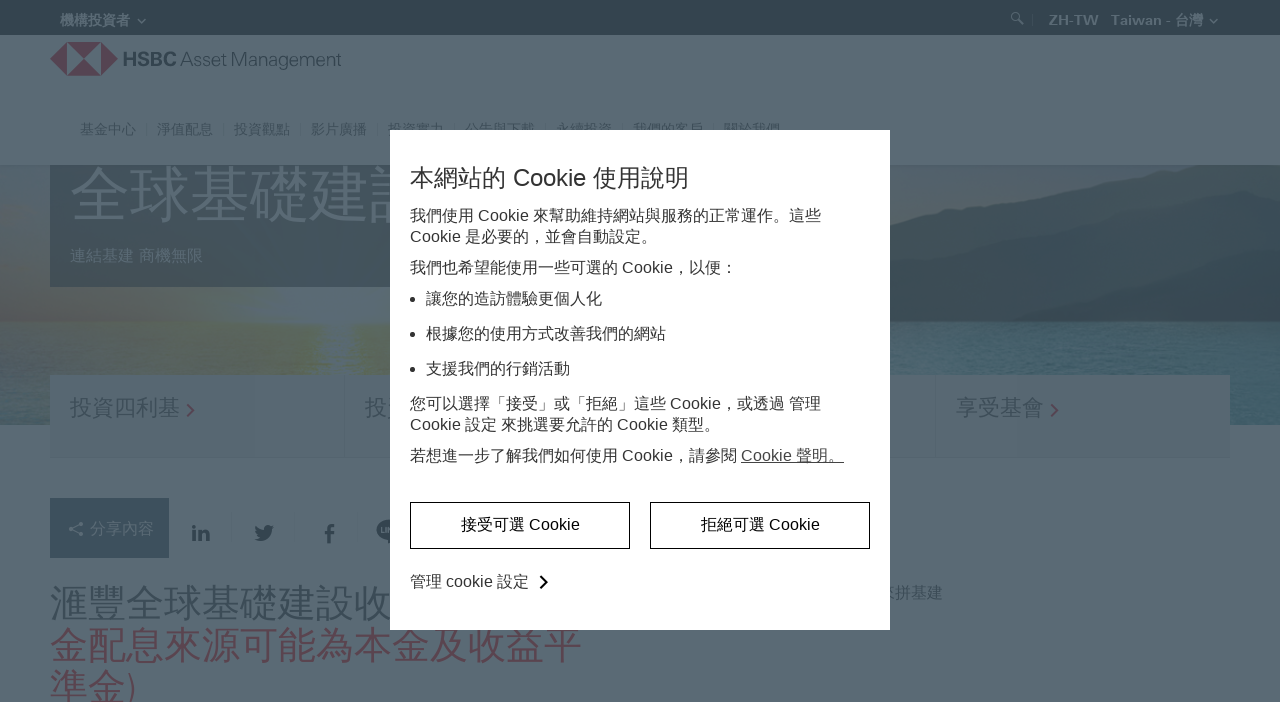

--- FILE ---
content_type: text/html; charset=utf-8
request_url: https://www.assetmanagement.hsbc.com.tw/zh-tw/institutional-investor/infrastructure-income-2023
body_size: 15819
content:


<!DOCTYPE html>
<!--[if lt IE 7 ]> <html lang="zh-TW" class="no-js ie ie6"> <![endif]-->
<!--[if IE 7 ]>    <html lang="zh-TW" class="no-js ie ie7"> <![endif]-->
<!--[if IE 8 ]>    <html lang="zh-TW" class="no-js ie ie8"> <![endif]-->
<!--[if IE 9 ]>    <html lang="zh-TW" class="no-js ie ie9"> <![endif]-->
<!--[if (gt IE 9)|!(IE)]><!-->
<html lang="zh-TW" class="no-js">
<!--<![endif]-->
<!--googleoff: all-->
<head>
    <meta name="viewport" content="width=device-width" />
    <meta charset="utf-8" />

    <!--googleon: all-->
    <meta name="contenttype" content="0c1bc1d6-c4a8-405e-bcd4-15741067b13b" />
    <!--googleoff: all-->
    

    
        <meta property="og:title" content="全球基礎建設收益策略" />
    <meta property="og:description" content="連結基建  商機無限" />
    <meta property="og:image" content="https://www.assetmanagement.hsbc.com.tw/-/media/Images/logos/hsbc-logo-2.jpg" />
    <meta property="og:url" content="https://www.assetmanagement.hsbc.com.tw/zh-tw/institutional-investor/infrastructure-income-2023"/>


    



<title>全球基礎建設收益策略</title>
<meta name="description" content="連結基建  商機無限" />

    <link rel="icon" href="/assets/basekit.features/favicon/images/favicon.ico" type="image/x-icon" />
<link rel="shortcut icon" href="/assets/basekit.features/favicon/images/favicon.ico" type="image/x-icon" />
<link rel="apple-touch-icon" href="apple-touch-icon.png">
<link rel="apple-touch-icon-precomposed" href="apple-touch-icon-precomposed.png">


    <!-- These favicons are added for bookmarking pages on mobile devices -->
    <link rel="apple-touch-icon" href="/assets/images/favicon.png" />
    <link rel="apple-touch-icon-precomposed" href="/assets/images/favicon.png" />

    



<style id="antiClickjack">
    body {
        display: none !important;
    }
</style>
<script type="text/javascript">
    var allowedURIs = []

    if (self === top || allowedURIs.indexOf(document.referrer) > -1) {
        var antiClickjack = document.getElementById("antiClickjack");
        antiClickjack.parentNode.removeChild(antiClickjack);
    } else {
        top.location = self.location;
    }
</script>


    
    <script src="//tags.tiqcdn.com/utag/hsbc/tw-gam/prod/utag.sync.js"></script>


    

    <!--[if (gt IE 8)|!(IE)]><!-->
    <link href="/Assets/Style/default.css" rel="stylesheet" media="all" />

    <!--<![endif]-->
    <!--[if (lte IE 8)&!(IEMobile)]>
        <link rel="stylesheet" href="~/assets/style/oldie.css" type="text/css" media="all"/>
    <![endif]-->
    <link href="/Assets/Style/print.css" rel="stylesheet" media="print" />
    <script>
        window.HSBC = window.HSBC || {};

        window.HSBC.pageData = {
            language: 'zh-TW'
        };

        var tnc = false;
		var tealiumCCM = false;
    </script>

    
    
<script>
    function triggerSubmitSuccess() {
        //keep this a blank function
        return null;
    }
</script>

        <script>
        var urlTargetLink = "";
        var urlParametersName = "";
    </script>


</head>



<body class="">
    

    <script>
    var utag_data = { };
    utag_data["page_url"] = "/institutional-investor/infrastructure-income-2023";
    utag_data["page_name"] = "Institutional Investor | Infrastructure Income 2023";
    utag_data["page_language"] = "zh-TW";
    utag_data["page_type"] = "other";
    utag_data["page_category"] = ["Public","No Ibtype"];
    utag_data["page_subcategory"] = ["Institutional Investor"];
    utag_data["page_customer_group"] = ["RBWM"];
    utag_data["page_product_line"] = ["Investments"];
            </script>
<script>(function (a, b, c, d) { a = '//tags.tiqcdn.com/utag/hsbc/tw-gam/prod/utag.js'; b = document; c = 'script'; d = b.createElement(c); d.src = a; d.async = true; a = b.getElementsByTagName(c)[0]; a.parentNode.insertBefore(d, a); }());</script>

    <div id="siteWrapper" class="site-wrapper" data-arm-module="app/controllers/PageController">
<div class="navtray" data-arm-module="app/widget/NavTray">
    <!-- toplevel menu -->
    <div class="navtray__tray navtray__tray--primary" id="navtray1">
        


<div class="navtray__search-bar">
    <div class="search-box ">
        <form action="/zh-tw/institutional-investor/search-results" class="search-box__inner">
			<button class="search-box__submit" type="submit" aria-label="搜尋" aria-expanded="true">
				<i class="icon" aria-hidden="true"></i>
			</button>
            <label for="search-header-mob" class="hidden">搜尋</label>
            <input id="search-header-mob" type="text" name="q" class="search-box__input" placeholder="搜尋" maxlength="1000">
        </form>
    </div>
</div>

        <div class="navtray__tray-inner">
            
            <div class="navtray__name">環球投資管理</div>
            <div class="navtray__tray-items-wrapper">
                    <ul class="navtray__tray-items navtray__tray-items-primary">
        <li class="navtray__tray-item">
            <a href="/zh-tw/institutional-investor" class="navtray__tray-link navtray__tray-link">回首頁</a>
        </li>
                <li class="navtray__tray-item">
                        <a href="/zh-tw/institutional-investor/fund-centre" class="navtray__tray-link navtray__tray-link--has-submenu ">基金中心</a>
                </li>
                <li class="navtray__tray-item">
                        <a href="/zh-tw/institutional-investor/fund-nav" class="navtray__tray-link navtray__tray-link--has-submenu ">淨值配息</a>
                </li>
                <li class="navtray__tray-item">
                        <a href="/zh-tw/institutional-investor/news-and-insights" class="navtray__tray-link navtray__tray-link--has-submenu ">投資觀點</a>
                </li>
                <li class="navtray__tray-item">
                        <a href="/zh-tw/institutional-investor/videos-and-webinars" class="navtray__tray-link navtray__tray-link--has-submenu ">影片廣播</a>
                </li>
                <li class="navtray__tray-item">
                        <a href="#投資實力" class="navtray__tray-link navtray__tray-link--has-submenu " aria-haspopup="true" aria-expanded="false">投資實力<i class="icon" aria-hidden="true"></i></a>
                    <!-- submenu -->
                        <div class="navtray__tray navtray__tray--secondary" id="投資實力" data-arm-module="app/widget/SubNavTray" aria-hidden="true" aria-label="submenu">
                            <div class="navtray__topbar">
                                <button type="button" class="navtray__close-button"><i class="icon" aria-hidden="true"></i><span class="accessible">關閉目錄</span></button>
                                <span class="navtray__tray-heading">投資實力</span>
                            </div>
                            <div class="navtray__tray-inner">
                                <div class="navtray__tray-items-wrapper">
                                    <ul class="navtray__tray-items">
                                        <li class="navtray__tray-item"><a class="navtray__tray-link" href="/zh-tw/institutional-investor/investment-expertise">投資實力</a></li>
                                            <li class="navtray__tray-item"><a class="navtray__tray-link" href="/zh-tw/institutional-investor/investment-expertise/rmb-capability">中國</a></li>
                                            <li class="navtray__tray-item"><a class="navtray__tray-link" href="/zh-tw/institutional-investor/investment-expertise/equities">股票</a></li>
                                            <li class="navtray__tray-item"><a class="navtray__tray-link" href="/zh-tw/institutional-investor/investment-expertise/multi-asset">多元資產</a></li>
                                            <li class="navtray__tray-item"><a class="navtray__tray-link" href="/zh-tw/institutional-investor/investment-expertise/liquidity">流動資金</a></li>
                                            <li class="navtray__tray-item"><a class="navtray__tray-link" href="/zh-tw/institutional-investor/investment-expertise/active-equities">主動型股票</a></li>
                                            <li class="navtray__tray-item"><a class="navtray__tray-link" href="/zh-tw/institutional-investor/investment-expertise/fixed-income">固定收益（債券）</a></li>
                                            <li class="navtray__tray-item"><a class="navtray__tray-link" href="/zh-tw/institutional-investor/investment-expertise/smart-beta">Smart Beta及多因子投資</a></li>
                                            <li class="navtray__tray-item"><a class="navtray__tray-link" href="/zh-tw/institutional-investor/investment-expertise/esg-and-ri-strategies">環境、社會及公司治理及永續投資策略</a></li>
                                    </ul>
                                </div>
                            </div>
                        </div>
                </li>
                <li class="navtray__tray-item">
                        <a href="/zh-tw/institutional-investor/investor-resources" class="navtray__tray-link navtray__tray-link--has-submenu ">公告與下載</a>
                </li>
                <li class="navtray__tray-item">
                        <a href="#永續投資" class="navtray__tray-link navtray__tray-link--has-submenu " aria-haspopup="true" aria-expanded="false">永續投資<i class="icon" aria-hidden="true"></i></a>
                    <!-- submenu -->
                        <div class="navtray__tray navtray__tray--secondary" id="永續投資" data-arm-module="app/widget/SubNavTray" aria-hidden="true" aria-label="submenu">
                            <div class="navtray__topbar">
                                <button type="button" class="navtray__close-button"><i class="icon" aria-hidden="true"></i><span class="accessible">關閉目錄</span></button>
                                <span class="navtray__tray-heading">永續投資</span>
                            </div>
                            <div class="navtray__tray-inner">
                                <div class="navtray__tray-items-wrapper">
                                    <ul class="navtray__tray-items">
                                        <li class="navtray__tray-item"><a class="navtray__tray-link" href="/zh-tw/institutional-investor/sustainable-investment">永續投資</a></li>
                                            <li class="navtray__tray-item"><a class="navtray__tray-link" href="/zh-tw/institutional-investor/sustainable-investment/sustainable-disclosure">永續發展專區  </a></li>
                                            <li class="navtray__tray-item"><a class="navtray__tray-link" href="/zh-tw/institutional-investor/sustainable-investment/stewardship">主動統籌管理</a></li>
                                            <li class="navtray__tray-item"><a class="navtray__tray-link" href="/zh-tw/institutional-investor/sustainable-investment/stewardship-tw">盡職治理專區</a></li>
                                            <li class="navtray__tray-item"><a class="navtray__tray-link" href="/zh-tw/institutional-investor/sustainable-investment/esg-fund-disclosure">ESG基金資訊揭露</a></li>
                                            <li class="navtray__tray-item"><a class="navtray__tray-link" href="/zh-tw/institutional-investor/sustainable-investment/responsible-investing">責任投資</a></li>
                                    </ul>
                                </div>
                            </div>
                        </div>
                </li>
                <li class="navtray__tray-item">
                        <a href="#我們的客戶" class="navtray__tray-link navtray__tray-link--has-submenu " aria-haspopup="true" aria-expanded="false">我們的客戶<i class="icon" aria-hidden="true"></i></a>
                    <!-- submenu -->
                        <div class="navtray__tray navtray__tray--secondary" id="我們的客戶" data-arm-module="app/widget/SubNavTray" aria-hidden="true" aria-label="submenu">
                            <div class="navtray__topbar">
                                <button type="button" class="navtray__close-button"><i class="icon" aria-hidden="true"></i><span class="accessible">關閉目錄</span></button>
                                <span class="navtray__tray-heading">我們的客戶</span>
                            </div>
                            <div class="navtray__tray-inner">
                                <div class="navtray__tray-items-wrapper">
                                    <ul class="navtray__tray-items">
                                        <li class="navtray__tray-item"><a class="navtray__tray-link" href="/zh-tw/institutional-investor/our-clients">我們的客戶</a></li>
                                            <li class="navtray__tray-item"><a class="navtray__tray-link" href="/zh-tw/institutional-investor/our-clients/pensions">退休基金</a></li>
                                            <li class="navtray__tray-item"><a class="navtray__tray-link" href="/zh-tw/institutional-investor/our-clients/treasurers">企業理財</a></li>
                                            <li class="navtray__tray-item"><a class="navtray__tray-link" href="/zh-tw/institutional-investor/our-clients/insurance-companies">保險公司</a></li>
                                            <li class="navtray__tray-item"><a class="navtray__tray-link" href="/zh-tw/institutional-investor/our-clients/wealth-managers">財富管理</a></li>
                                            <li class="navtray__tray-item"><a class="navtray__tray-link" href="/zh-tw/institutional-investor/our-clients/treasurers">企業理財</a></li>
                                            <li class="navtray__tray-item"><a class="navtray__tray-link" href="/zh-tw/institutional-investor/our-clients/official-sector-institutions">公營部門</a></li>
                                            <li class="navtray__tray-item"><a class="navtray__tray-link" href="/zh-tw/institutional-investor/our-clients/consultants">顧問服務</a></li>
                                    </ul>
                                </div>
                            </div>
                        </div>
                </li>
                <li class="navtray__tray-item">
                        <a href="#關於我們" class="navtray__tray-link navtray__tray-link--has-submenu " aria-haspopup="true" aria-expanded="false">關於我們<i class="icon" aria-hidden="true"></i></a>
                    <!-- submenu -->
                        <div class="navtray__tray navtray__tray--secondary" id="關於我們" data-arm-module="app/widget/SubNavTray" aria-hidden="true" aria-label="submenu">
                            <div class="navtray__topbar">
                                <button type="button" class="navtray__close-button"><i class="icon" aria-hidden="true"></i><span class="accessible">關閉目錄</span></button>
                                <span class="navtray__tray-heading">關於我們</span>
                            </div>
                            <div class="navtray__tray-inner">
                                <div class="navtray__tray-items-wrapper">
                                    <ul class="navtray__tray-items">
                                        <li class="navtray__tray-item"><a class="navtray__tray-link" href="/zh-tw/institutional-investor/about-us">關於我們</a></li>
                                            <li class="navtray__tray-item"><a class="navtray__tray-link" href="/zh-tw/institutional-investor/about-us/our-investment-approach">我們的策略</a></li>
                                            <li class="navtray__tray-item"><a class="navtray__tray-link" href="/zh-tw/institutional-investor/about-us/our-governance">集團公司治理</a></li>
                                            <li class="navtray__tray-item"><a class="navtray__tray-link" href="/zh-tw/institutional-investor/about-us/awards-and-recognition">得獎紀錄</a></li>
                                    </ul>
                                </div>
                            </div>
                        </div>
                </li>
    </ul>


            </div>
            <div class="navtray__tray-items-wrapper">
                <div class="investor-type investor-type--navtray">
            <span class="investor-type__current no-line navtray__tray-link">機構投資者<i class="icon" aria-hidden="true"></i><span class="accessible">(selected)</span></span>
        <!-- Investor Type Switcher Tray -->
        <div class="investor-type__dropdown">
            <ul role="menu">
                    <li role="presentation" class="investor-type__item ">
                        <a href="/zh-tw/individual-investor" role="menuitem" data-arm-module="app/widget/SetCookieLink" data-arm-options="cookieName: 'investor-type', cookieValue: 'individual-investor'"><span>零售投資者<i class="icon" aria-hidden="true"></i></span></a>
                    </li>
                    <li role="presentation" class="investor-type__item ">
                        <a href="/zh-tw/intermediary" role="menuitem" data-arm-module="app/widget/SetCookieLink" data-arm-options="cookieName: 'investor-type', cookieValue: 'intermediary'"><span>銷售機構<i class="icon" aria-hidden="true"></i></span></a>
                    </li>
            </ul>
        </div>
</div>

            </div>
            <div class="navtray__tray-items-wrapper">
                
<div class="country-switcher country-switcher--navtray">
    <a href="#countrySwitcherNavTray" role="button" aria-haspopup="true" aria-expanded="false" class="country-switcher__current">
        <img class="country-switcher__flag" src="/-/media/AMG/Components/Navigation/CountrySwitcher/CountryFlags/global.svg" aria-hidden="true" alt=""><span class="accessible">地點 Taiwan - 台灣 語言</span>Taiwan - 台灣<i class="icon" aria-hidden="true"></i>
    </a>
    <div class="country-switcher__language-bar">
        <ul class="country-switcher__language-bar__options">
                        <li role="presentation" class="country-switcher__language-bar__option country-switcher__language-bar__option--active">
                            <a data-language="中文" href="/zh-tw/institutional-investor/infrastructure-income-2023">中文<i class="icon" aria-hidden="true"></i><span class="accessible">選擇</span></a>
                        </li>
        </ul>
    </div>
    <div class="navtray__tray navtray__tray--secondary" id="countrySwitcherNavTray" data-arm-module="app/widget/SubNavTray" data-arm-options="selectors: {lastItem: 'section.country-switcher__tabpane:last-child li.country-switcher__region-option:last-child a'}" aria-hidden="true" aria-label="submenu">
        <div class="navtray__topbar">
            <button type="button" class="navtray__close-button"><i class="icon" aria-hidden="true"></i><span class="accessible">Close the menu</span></button>
            <div class="navtray__tray-heading">變更地點</div>
        </div>
        <div class="navtray__tray-inner">
            <div class="navtray__tray-items-wrapper">
                <div class="country-switcher__dropdown">
                    <div class="country-switcher__dropdown_inner">
                        <div class="country-switcher__heading">滙豐投資管理</div>
                        <div>
                            <div class="country-switcher__region-tabs">
                                <nav>
                                    <ul role="tablist">
                                            <li role="presentation" class="country-switcher__region-tab">
                                                <ul class="country-switcher__region-options">
                                                    <li class="country-switcher__region-option">
                                                        <a href="https://www.assetmanagement.hsbc.com/">全球網站</a>
                                                    </li>
                                                </ul>
                                            </li>
                                                                                    <li role="presentation" class="country-switcher__region-tab">
                                                <a href="#美洲-region-mob" id="tabm1" aria-controls="美洲-region-mob" role="tab">
                                                    <span>美洲</span><img src="/-/media/AMG/Components/Navigation/CountrySwitcher/Regions/americas-active.png" alt="" class="country-switcher__region-tab-map country-switcher__region-tab-map--active">
                                                    <img src="/-/media/AMG/Components/Navigation/CountrySwitcher/Regions/americas-inactive.png" alt="" class="country-switcher__region-tab-map country-switcher__region-tab-map">
                                                </a>
                                                <section role="tabpanel" id="美洲-region-mob" class="country-switcher__tabpane" aria-labelledby="tabm1">
                                                    <span class="country-switcher__region-name">美洲</span>
                                                    <div class="country-switcher__tabpane-content">
                                                        <ul class="country-switcher__region-options">

                                                                <li class="country-switcher__region-option">
                                                                    <img src="/-/media/AMG/Components/Navigation/CountrySwitcher/CountryFlags/global.svg" aria-hidden="true" alt="">
                                                                    <a data-country="Bermuda" class="" href="https://www.assetmanagement.hsbc.bm">Bermuda</a>
                                                                </li>
                                                                <li class="country-switcher__region-option">
                                                                    <img src="/-/media/AMG/Components/Navigation/CountrySwitcher/CountryFlags/global.svg" aria-hidden="true" alt="">
                                                                    <a data-country="M&#233;xico" class="" href="https://www.assetmanagement.hsbc.com.mx">M&#233;xico</a>
                                                                </li>
                                                                <li class="country-switcher__region-option">
                                                                    <img src="/-/media/AMG/Components/Navigation/CountrySwitcher/CountryFlags/global.svg" aria-hidden="true" alt="">
                                                                    <a data-country="United States" class="external-link" href="https://www.assetmanagement.us.hsbc.com">United States</a>
                                                                </li>
                                                        </ul>
                                                    </div>
                                                </section>
                                            </li>
                                            <li role="presentation" class="country-switcher__region-tab">
                                                <a href="#亞太-region-mob" id="tabm2" aria-controls="亞太-region-mob" role="tab">
                                                    <span>亞太</span><img src="/-/media/AMG/Components/Navigation/CountrySwitcher/Regions/asia-pacific-active.png" alt="" class="country-switcher__region-tab-map country-switcher__region-tab-map--active">
                                                    <img src="/-/media/AMG/Components/Navigation/CountrySwitcher/Regions/asia-pacific-inactive.png" alt="" class="country-switcher__region-tab-map country-switcher__region-tab-map">
                                                </a>
                                                <section role="tabpanel" id="亞太-region-mob" class="country-switcher__tabpane" aria-labelledby="tabm2">
                                                    <span class="country-switcher__region-name">亞太</span>
                                                    <div class="country-switcher__tabpane-content">
                                                        <ul class="country-switcher__region-options">

                                                                <li class="country-switcher__region-option">
                                                                    <img src="/-/media/AMG/Components/Navigation/CountrySwitcher/CountryFlags/global.svg" aria-hidden="true" alt="">
                                                                    <a data-country="Australia" class="" href="https://www.assetmanagement.hsbc.com.au">Australia</a>
                                                                </li>
                                                                <li class="country-switcher__region-option">
                                                                    <img src="/-/media/AMG/Components/Navigation/CountrySwitcher/CountryFlags/global.svg" aria-hidden="true" alt="">
                                                                    <a data-country="Hong Kong SAR - 香港特區" class="" href="https://www.assetmanagement.hsbc.com.hk">Hong Kong SAR - 香港特區</a>
                                                                </li>
                                                                <li class="country-switcher__region-option">
                                                                    <img src="/-/media/AMG/Components/Navigation/CountrySwitcher/CountryFlags/global.svg" aria-hidden="true" alt="">
                                                                    <a data-country="India" class="" href="https://www.assetmanagement.hsbc.co.in">India</a>
                                                                </li>
                                                                <li class="country-switcher__region-option">
                                                                    <img src="/-/media/AMG/Components/Navigation/CountrySwitcher/CountryFlags/global.svg" aria-hidden="true" alt="">
                                                                    <a data-country="Japan - 日本" class="" href="https://www.assetmanagement.hsbc.co.jp">Japan - 日本</a>
                                                                </li>
                                                                <li class="country-switcher__region-option">
                                                                    <img src="/-/media/AMG/Components/Navigation/CountrySwitcher/CountryFlags/global.svg" aria-hidden="true" alt="">
                                                                    <a data-country="Singapore" class="external-link" href="https://www.assetmanagement.hsbc.com.sg">Singapore</a>
                                                                </li>
                                                                <li class="country-switcher__region-option country-switcher__region-option--active">
                                                                    <img src="/-/media/AMG/Components/Navigation/CountrySwitcher/CountryFlags/global.svg" aria-hidden="true" alt="">
                                                                    <a data-country="Taiwan - 台灣" class="" href="https://www.assetmanagement.hsbc.com.tw">Taiwan - 台灣</a>
                                                                </li>
                                                        </ul>
                                                    </div>
                                                </section>
                                            </li>
                                            <li role="presentation" class="country-switcher__region-tab">
                                                <a href="#歐洲-region-mob" id="tabm3" aria-controls="歐洲-region-mob" role="tab">
                                                    <span>歐洲</span><img src="/-/media/AMG/Components/Navigation/CountrySwitcher/Regions/europe-active.png" alt="" class="country-switcher__region-tab-map country-switcher__region-tab-map--active">
                                                    <img src="/-/media/AMG/Components/Navigation/CountrySwitcher/Regions/europe-inactive.png" alt="" class="country-switcher__region-tab-map country-switcher__region-tab-map">
                                                </a>
                                                <section role="tabpanel" id="歐洲-region-mob" class="country-switcher__tabpane" aria-labelledby="tabm3">
                                                    <span class="country-switcher__region-name">歐洲</span>
                                                    <div class="country-switcher__tabpane-content">
                                                        <ul class="country-switcher__region-options">

                                                                <li class="country-switcher__region-option">
                                                                    <img src="/-/media/AMG/Components/Navigation/CountrySwitcher/CountryFlags/global.svg" aria-hidden="true" alt="">
                                                                    <a data-country="&#214;sterreich" class="" href="https://www.assetmanagement.hsbc.at">&#214;sterreich</a>
                                                                </li>
                                                                <li class="country-switcher__region-option">
                                                                    <img src="/-/media/AMG/Components/Navigation/CountrySwitcher/CountryFlags/global.svg" aria-hidden="true" alt="">
                                                                    <a data-country="Belgique" class="external-link" href="https://www.assetmanagement.hsbc.be">Belgique</a>
                                                                </li>
                                                                <li class="country-switcher__region-option">
                                                                    <img src="/-/media/AMG/Components/Navigation/CountrySwitcher/CountryFlags/global.svg" aria-hidden="true" alt="">
                                                                    <a data-country="Česk&#225; republika" class="external-link" href="https://www.assetmanagement.hsbc.cz">Česk&#225; republika</a>
                                                                </li>
                                                                <li class="country-switcher__region-option">
                                                                    <img src="/-/media/AMG/Components/Navigation/CountrySwitcher/CountryFlags/global.svg" aria-hidden="true" alt="">
                                                                    <a data-country="Danmark" class="external-link" href="https://www.assetmanagement.hsbc.dk">Danmark</a>
                                                                </li>
                                                                <li class="country-switcher__region-option">
                                                                    <img src="/-/media/AMG/Components/Navigation/CountrySwitcher/CountryFlags/global.svg" aria-hidden="true" alt="">
                                                                    <a data-country="Suomi" class="external-link" href="https://fi.assetmanagement.hsbc.com">Suomi</a>
                                                                </li>
                                                                <li class="country-switcher__region-option">
                                                                    <img src="/-/media/AMG/Components/Navigation/CountrySwitcher/CountryFlags/global.svg" aria-hidden="true" alt="">
                                                                    <a data-country="France" class="external-link" href="https://www.assetmanagement.hsbc.fr">France</a>
                                                                </li>
                                                                <li class="country-switcher__region-option">
                                                                    <img src="/-/media/AMG/Components/Navigation/CountrySwitcher/CountryFlags/global.svg" aria-hidden="true" alt="">
                                                                    <a data-country="Deutschland" class="" href="https://www.assetmanagement.hsbc.de">Deutschland</a>
                                                                </li>
                                                                <li class="country-switcher__region-option">
                                                                    <img src="/-/media/AMG/Components/Navigation/CountrySwitcher/CountryFlags/global.svg" aria-hidden="true" alt="">
                                                                    <a data-country="Greece" class="" href="https://www.assetmanagement.hsbc.gr">Greece</a>
                                                                </li>
                                                                <li class="country-switcher__region-option">
                                                                    <img src="/-/media/AMG/Components/Navigation/CountrySwitcher/CountryFlags/global.svg" aria-hidden="true" alt="">
                                                                    <a data-country="Italia" class="external-link" href="https://www.assetmanagement.hsbc.it">Italia</a>
                                                                </li>
                                                                <li class="country-switcher__region-option">
                                                                    <img src="/-/media/AMG/Components/Navigation/CountrySwitcher/CountryFlags/global.svg" aria-hidden="true" alt="">
                                                                    <a data-country="Jersey" class="" href="https://www.je.assetmanagement.hsbc.com">Jersey</a>
                                                                </li>
                                                                <li class="country-switcher__region-option">
                                                                    <img src="/-/media/AMG/Components/Navigation/CountrySwitcher/CountryFlags/global.svg" aria-hidden="true" alt="">
                                                                    <a data-country=" Luxembourg" class="external-link" href="https://www.assetmanagement.hsbc.lu"> Luxembourg</a>
                                                                </li>
                                                                <li class="country-switcher__region-option">
                                                                    <img src="/-/media/AMG/Components/Navigation/CountrySwitcher/CountryFlags/global.svg" aria-hidden="true" alt="">
                                                                    <a data-country="Malta" class="" href="https://www.assetmanagement.hsbc.com.mt">Malta</a>
                                                                </li>
                                                                <li class="country-switcher__region-option">
                                                                    <img src="/-/media/AMG/Components/Navigation/CountrySwitcher/CountryFlags/global.svg" aria-hidden="true" alt="">
                                                                    <a data-country="Netherlands" class="external-link" href="https://www.assetmanagement.hsbc.nl">Netherlands</a>
                                                                </li>
                                                                <li class="country-switcher__region-option">
                                                                    <img src="/-/media/AMG/Components/Navigation/CountrySwitcher/CountryFlags/global.svg" aria-hidden="true" alt="">
                                                                    <a data-country="Norge" class="external-link" href="https://no.assetmanagement.hsbc.com">Norge</a>
                                                                </li>
                                                                <li class="country-switcher__region-option">
                                                                    <img src="/-/media/AMG/Components/Navigation/CountrySwitcher/CountryFlags/global.svg" aria-hidden="true" alt="">
                                                                    <a data-country="Polska" class="external-link" href="https://www.assetmanagement.hsbc.pl">Polska</a>
                                                                </li>
                                                                <li class="country-switcher__region-option">
                                                                    <img src="/-/media/AMG/Components/Navigation/CountrySwitcher/CountryFlags/global.svg" aria-hidden="true" alt="">
                                                                    <a data-country="Portugal" class="" href="https://www.assetmanagement.hsbc.pt">Portugal</a>
                                                                </li>
                                                                <li class="country-switcher__region-option">
                                                                    <img src="/-/media/AMG/Components/Navigation/CountrySwitcher/CountryFlags/global.svg" aria-hidden="true" alt="">
                                                                    <a data-country="Espa&#241;a" class="external-link" href="https://www.assetmanagement.hsbc.es">Espa&#241;a</a>
                                                                </li>
                                                                <li class="country-switcher__region-option">
                                                                    <img src="/-/media/AMG/Components/Navigation/CountrySwitcher/CountryFlags/global.svg" aria-hidden="true" alt="">
                                                                    <a data-country="Sverige" class="external-link" href="https://www.assetmanagement.hsbc.se">Sverige</a>
                                                                </li>
                                                                <li class="country-switcher__region-option">
                                                                    <img src="/-/media/AMG/Components/Navigation/CountrySwitcher/CountryFlags/global.svg" aria-hidden="true" alt="">
                                                                    <a data-country="Schweiz" class="" href="https://www.assetmanagement.hsbc.ch">Schweiz</a>
                                                                </li>
                                                                <li class="country-switcher__region-option">
                                                                    <img src="/-/media/AMG/Components/Navigation/CountrySwitcher/CountryFlags/global.svg" aria-hidden="true" alt="">
                                                                    <a data-country="T&#252;rkiye" class="external-link" href="https://www.hsbcportfoy.com.tr/ ">T&#252;rkiye</a>
                                                                </li>
                                                                <li class="country-switcher__region-option">
                                                                    <img src="/-/media/AMG/Components/Navigation/CountrySwitcher/CountryFlags/global.svg" aria-hidden="true" alt="">
                                                                    <a data-country="United Kingdom" class="" href="https://www.assetmanagement.hsbc.co.uk">United Kingdom</a>
                                                                </li>
                                                        </ul>
                                                    </div>
                                                </section>
                                            </li>
                                            <li role="presentation" class="country-switcher__region-tab">
                                                <a href="#中東-region-mob" id="tabm4" aria-controls="中東-region-mob" role="tab">
                                                    <span>中東</span><img src="/-/media/AMG/Components/Navigation/CountrySwitcher/Regions/middle-east-active.png" alt="" class="country-switcher__region-tab-map country-switcher__region-tab-map--active">
                                                    <img src="/-/media/AMG/Components/Navigation/CountrySwitcher/Regions/middle-east-inactive.png" alt="" class="country-switcher__region-tab-map country-switcher__region-tab-map">
                                                </a>
                                                <section role="tabpanel" id="中東-region-mob" class="country-switcher__tabpane" aria-labelledby="tabm4">
                                                    <span class="country-switcher__region-name">中東</span>
                                                    <div class="country-switcher__tabpane-content">
                                                        <ul class="country-switcher__region-options">

                                                                <li class="country-switcher__region-option">
                                                                    <img src="/-/media/AMG/Components/Navigation/CountrySwitcher/CountryFlags/global.svg" aria-hidden="true" alt="">
                                                                    <a data-country="Middle East" class="external-link" href="https://mena.assetmanagement.hsbc.com">Middle East</a>
                                                                </li>
                                                        </ul>
                                                    </div>
                                                </section>
                                            </li>
                                    </ul>
                                </nav>
                            </div>
                        </div>
                    </div>
                </div>
            </div>
        </div>
    </div>
</div>

            </div>
            <div class="navtray__tray-items-wrapper">
                
        <div class="footer">
            <div class="upper-footer upper-footer--navtray">
                <div class="upper-footer__inner">
                    <ul class="upper-footer__primary-list" role="menu">
                                    <li class="upper-footer__item">
                                        <a href="/zh-tw/institutional-investor/contact-us"  title='聯絡我們 ' class="upper-footer__link" role="menuitem">
                                            聯絡我們
                                        </a>
                                    </li>
                                    <li class="upper-footer__item">
                                        <a href="https://www.about.hsbc.com.tw/zh-TW" target='_blank' title='關於滙豐集團 ' class="upper-footer__link" role="menuitem">
                                            關於滙豐
                                        </a>
                                    </li>
                    </ul>
                </div>
            </div>
        </div>

            </div>
        </div>
    </div>
</div>        <div id="pageWrapper" class="page-wrapper">

            <div class="masthead-container" role="banner">
                
<div class="skip-links" data-arm-module="app/widget/SkipLinks">
    <div class="skip-links__inner">
        <div class="skip-links__skip-text">跳過：</div>
        <ul class="skip-links__list">
            <li class="skip-links__list-item"><a href="#countrySwitcher" aria-label="跳過地點和語言選擇">地點和語言選擇</a></li>
            <li class="skip-links__list-item"><a href="#primaryNavigation" aria-label="跳過導覽列">導覽列</a></li>
            <li class="skip-links__list-item"><a href="#pageBody" aria-label="跳過主要內容">主要內容</a></li>
        </ul>
    </div>
</div>

        <div class="utility-bar">
            <div class="utility-bar__inner">
                <div class="investor-type" data-arm-module="app/widget/TogglerWithEvents" data-arm-options="selectors: {button:'.investor-type__current'}, classes: { isOpen: 'investor-type--active' }, closeOnDocumentClick: true">
                <a href="#investorTypeSwitcherNavTray" class="investor-type__current no-line" role="button" aria-haspopup="true" aria-expanded="false">機構投資者<i class="icon" aria-hidden="true"></i></a>
            <div class="investor-type__dropdown">
                <ul role="menu">
                        <li role="presentation" class="investor-type__item ">
                            <a href="/zh-tw/individual-investor" role="menuitem" data-arm-module="app/widget/SetCookieLink" data-arm-options="cookieName: 'investor-type', cookieValue: 'individual-investor'"><span>零售投資者<i class="icon" aria-hidden="true"></i></span></a>
                        </li>
                        <li role="presentation" class="investor-type__item ">
                            <a href="/zh-tw/intermediary" role="menuitem" data-arm-module="app/widget/SetCookieLink" data-arm-options="cookieName: 'investor-type', cookieValue: 'intermediary'"><span>銷售機構<i class="icon" aria-hidden="true"></i></span></a>
                        </li>
                </ul>
            </div>
</div>


                <ul class="utility-bar__navbar utility-bar__navbar--right" role="presentation">
                        <li>
                            <div class="search-box  search-box--masthead  search-box--disabled" data-arm-module="app/widget/SearchToggler" data-arm-options="selectors: {button:'.search-box__submit'}, classes: { isOpen: 'search-box--active' }">
                                <form action="/zh-tw/institutional-investor/search-results" method="get" class="search-box__inner" role="presentation">
                                    <div class="search-box__form-inner">
                                        <label id="search-box__description--masthead" for="search-header--masthead" class="accessible">滙豐投資管理</label>
                                        <input id="search-header--masthead" type="text" name="q" class="search-box__input" placeholder="搜尋" aria-labelledby="search-box__description--masthead" aria-hidden="true" autocomplete="off" maxlength="1000">
                                        <input type="text" class="placeholder" aria-labelledby="search-box__description--masthead" aria-hidden="true" autocomplete="off" maxlength="1000" value="搜尋">
                                        <button class="search-box__submit search-box__submit--disabled" type="submit" aria-label="開啟搜尋對話框" aria-expanded="false">
                                            <i class="icon" aria-hidden="true"></i>
                                        </button>
                                    </div>
                                </form>
                            </div>
                        </li>
                        <li class="utility-bar__navbar-seperator" aria-hidden="true">|</li>
                    <li class="utility-bar__inner-right-utility">
                        

<div class="country-switcher" id="countrySwitcher" data-arm-module="app/widget/TogglerWithEvents" data-arm-options="selectors: {button:'.country-switcher__current'}, classes: { isOpen: 'country-switcher--active' }, closeOnDocumentClick: true">
    <a href="#countrySwitcherNavTray" role="button" aria-haspopup="true" aria-expanded="false" class="country-switcher__current">
ZH-TW        &nbsp;
         <span class="accessible">地點 Taiwan - 台灣 語言</span>Taiwan - 台灣<i class="icon" aria-hidden="true"></i>
    </a>
    <div class="country-switcher__dropdown">
        <div class="country-switcher__dropdown_inner">
            <div class="country-switcher__heading">滙豐投資管理</div>
            <div class="country-switcher__language-bar">
                <ul class="country-switcher__language-bar-options">
                                <li role="presentation" class="country-switcher__language-bar-option country-switcher__language-bar-option--active">
                                    <a data-language="中文" href="/zh-tw/institutional-investor/infrastructure-income-2023">中文<i class="icon" aria-hidden="true"></i><span class="accessible">選擇</span></a>
                                </li>
                </ul>
            </div>
            <div data-arm-module="app/widget/CountrySwitcherTabs" data-arm-options="selectors: {list: 'nav > ul', tabItem: '.country-switcher__region-tab', section: 
                 'section.country-switcher__tabpane', content: 'div.country-switcher__tabpane__content'}, classes: {tabIsActiveClass: 'country-switcher__region-tab--active', sectionIsActiveClass: 'country-switcher__tabpane--active'}, 
                 index: 2, sortList: false">
                <div class="country-switcher__region-tabs">
                    <nav>
                        <ul role="tablist">
                                <li role="presentation" class="country-switcher__region-tab">
                                    <a href="#美洲-region" id="tab1" aria-controls="美洲-region" role="tab">
                                        <span>美洲</span>
                                        <img src="/-/media/AMG/Components/Navigation/CountrySwitcher/Regions/americas-active.png" alt="" class="country-switcher__region-tab-map country-switcher__region-tab-map--active">
                                        <img src="/-/media/AMG/Components/Navigation/CountrySwitcher/Regions/americas-inactive.png" alt="" class="country-switcher__region-tab-map country-switcher__region-tab-map">
                                    </a>
                                    <section role="tabpanel" id="美洲-region" class="country-switcher__tabpane" aria-labelledby="tab1">
                                        <span class="country-switcher__region-name">美洲</span>
                                        <div class="country-switcher__tabpane-content">
                                                            <ul class="country-switcher__region-options">
                                                                <li class="country-switcher__region-option">
                                                                    <img src="/-/media/AMG/Components/Navigation/CountrySwitcher/CountryFlags/global.svg" aria-hidden="true" alt="">
                                                                    <a data-country="Bermuda" class="" target="_self" href="https://www.assetmanagement.hsbc.bm">Bermuda<i class="icon" aria-hidden="true"></i>
</a>
                                                                </li>
                                                            </ul>
                                                            <ul class="country-switcher__region-options">
                                                                <li class="country-switcher__region-option">
                                                                    <img src="/-/media/AMG/Components/Navigation/CountrySwitcher/CountryFlags/global.svg" aria-hidden="true" alt="">
                                                                    <a data-country="M&#233;xico" class="" target="_self" href="https://www.assetmanagement.hsbc.com.mx">M&#233;xico<i class="icon" aria-hidden="true"></i>
</a>
                                                                </li>
                                                            </ul>
                                                            <ul class="country-switcher__region-options">
                                                                <li class="country-switcher__region-option">
                                                                    <img src="/-/media/AMG/Components/Navigation/CountrySwitcher/CountryFlags/global.svg" aria-hidden="true" alt="">
                                                                    <a data-country="United States" class="external-link" target="_self" href="https://www.assetmanagement.us.hsbc.com">United States<i class="icon" aria-hidden="true"></i>
</a>
                                                                </li>
                                                            </ul>
                                                        <ul class="country-switcher__region-options"></ul>

                                        </div>
                                            <p class="country-switcher__global-link"><a  href="https://www.assetmanagement.hsbc.com/" title="">Global website</a></p>
                                    </section>
                                </li>
                                <li role="presentation" class="country-switcher__region-tab country-switcher__region-tab--active">
                                    <a href="#亞太-region" id="tab2" aria-controls="亞太-region" role="tab">
                                        <span>亞太</span>
                                        <img src="/-/media/AMG/Components/Navigation/CountrySwitcher/Regions/asia-pacific-active.png" alt="" class="country-switcher__region-tab-map country-switcher__region-tab-map--active">
                                        <img src="/-/media/AMG/Components/Navigation/CountrySwitcher/Regions/asia-pacific-inactive.png" alt="" class="country-switcher__region-tab-map country-switcher__region-tab-map">
                                    </a>
                                    <section role="tabpanel" id="亞太-region" class="country-switcher__tabpane" aria-labelledby="tab2">
                                        <span class="country-switcher__region-name">亞太</span>
                                        <div class="country-switcher__tabpane-content">
                                                                <ul class="country-switcher__region-options">
                                                                <li class="country-switcher__region-option"><img src="/-/media/AMG/Components/Navigation/CountrySwitcher/CountryFlags/global.svg" aria-hidden="true" alt="">
                                                                    <a data-country="Australia" class="" target="_self" href="https://www.assetmanagement.hsbc.com.au">Australia<i class="icon" aria-hidden="true"></i>
</a>
                                                                </li>
                                                                <li class="country-switcher__region-option">
                                                                    <img src="/-/media/AMG/Components/Navigation/CountrySwitcher/CountryFlags/global.svg" aria-hidden="true" alt="">
                                                                    <a data-country="Hong Kong SAR - 香港特區" class="" target="_self" href="https://www.assetmanagement.hsbc.com.hk">Hong Kong SAR - 香港特區<i class="icon" aria-hidden="true"></i></a>
                                                                </li>
                                                                </ul>
                                                                <ul class="country-switcher__region-options">
                                                                <li class="country-switcher__region-option"><img src="/-/media/AMG/Components/Navigation/CountrySwitcher/CountryFlags/global.svg" aria-hidden="true" alt="">
                                                                    <a data-country="India" class="" target="_self" href="https://www.assetmanagement.hsbc.co.in">India<i class="icon" aria-hidden="true"></i>
</a>
                                                                </li>
                                                                <li class="country-switcher__region-option">
                                                                    <img src="/-/media/AMG/Components/Navigation/CountrySwitcher/CountryFlags/global.svg" aria-hidden="true" alt="">
                                                                    <a data-country="Japan - 日本" class="" target="_self" href="https://www.assetmanagement.hsbc.co.jp">Japan - 日本<i class="icon" aria-hidden="true"></i></a>
                                                                </li>
                                                                </ul>
                                                                <ul class="country-switcher__region-options">
                                                                <li class="country-switcher__region-option"><img src="/-/media/AMG/Components/Navigation/CountrySwitcher/CountryFlags/global.svg" aria-hidden="true" alt="">
                                                                    <a data-country="Singapore" class="external-link" target="_self" href="https://www.assetmanagement.hsbc.com.sg">Singapore<i class="icon" aria-hidden="true"></i>
</a>
                                                                </li>
</ul>                                                                <ul class="country-switcher__region-options">
                                                                <li class="country-switcher__region-option country-switcher__region-option--active"><img src="/-/media/AMG/Components/Navigation/CountrySwitcher/CountryFlags/global.svg" aria-hidden="true" alt="">
                                                                    <a data-country="Taiwan - 台灣" class="" target="_self" href="https://www.assetmanagement.hsbc.com.tw">Taiwan - 台灣<span class='accessible'>選擇</span><i class="icon" aria-hidden="true"></i>
</a>
                                                                </li>
</ul>
                                        </div>
                                            <p class="country-switcher__global-link"><a  href="https://www.assetmanagement.hsbc.com/" title="">Global website</a></p>
                                    </section>
                                </li>
                                <li role="presentation" class="country-switcher__region-tab">
                                    <a href="#歐洲-region" id="tab3" aria-controls="歐洲-region" role="tab">
                                        <span>歐洲</span>
                                        <img src="/-/media/AMG/Components/Navigation/CountrySwitcher/Regions/europe-active.png" alt="" class="country-switcher__region-tab-map country-switcher__region-tab-map--active">
                                        <img src="/-/media/AMG/Components/Navigation/CountrySwitcher/Regions/europe-inactive.png" alt="" class="country-switcher__region-tab-map country-switcher__region-tab-map">
                                    </a>
                                    <section role="tabpanel" id="歐洲-region" class="country-switcher__tabpane" aria-labelledby="tab3">
                                        <span class="country-switcher__region-name">歐洲</span>
                                        <div class="country-switcher__tabpane-content">
                                                                <ul class="country-switcher__region-options">
                                                                <li class="country-switcher__region-option"><img src="/-/media/AMG/Components/Navigation/CountrySwitcher/CountryFlags/global.svg" aria-hidden="true" alt="">
                                                                    <a data-country="&#214;sterreich" class="" target="_self" href="https://www.assetmanagement.hsbc.at">&#214;sterreich<i class="icon" aria-hidden="true"></i>
</a>
                                                                </li>
                                                                <li class="country-switcher__region-option"><img src="/-/media/AMG/Components/Navigation/CountrySwitcher/CountryFlags/global.svg" aria-hidden="true" alt="">
                                                                    <a data-country="Belgique" class="external-link" target="_self" href="https://www.assetmanagement.hsbc.be">Belgique<i class="icon" aria-hidden="true"></i>
</a>
                                                                </li>
                                                                <li class="country-switcher__region-option"><img src="/-/media/AMG/Components/Navigation/CountrySwitcher/CountryFlags/global.svg" aria-hidden="true" alt="">
                                                                    <a data-country="Česk&#225; republika" class="external-link" target="_self" href="https://www.assetmanagement.hsbc.cz">Česk&#225; republika<i class="icon" aria-hidden="true"></i>
</a>
                                                                </li>
                                                                <li class="country-switcher__region-option"><img src="/-/media/AMG/Components/Navigation/CountrySwitcher/CountryFlags/global.svg" aria-hidden="true" alt="">
                                                                    <a data-country="Danmark" class="external-link" target="_self" href="https://www.assetmanagement.hsbc.dk">Danmark<i class="icon" aria-hidden="true"></i>
</a>
                                                                </li>
                                                                <li class="country-switcher__region-option"><img src="/-/media/AMG/Components/Navigation/CountrySwitcher/CountryFlags/global.svg" aria-hidden="true" alt="">
                                                                    <a data-country="Suomi" class="external-link" target="_self" href="https://fi.assetmanagement.hsbc.com">Suomi<i class="icon" aria-hidden="true"></i>
</a>
                                                                </li>
                                                                <li class="country-switcher__region-option">
                                                                    <img src="/-/media/AMG/Components/Navigation/CountrySwitcher/CountryFlags/global.svg" aria-hidden="true" alt="">
                                                                    <a data-country="France" class="external-link" target="_self" href="https://www.assetmanagement.hsbc.fr">France<i class="icon" aria-hidden="true"></i></a>
                                                                </li>
                                                                </ul>
                                                                <ul class="country-switcher__region-options">
                                                                <li class="country-switcher__region-option"><img src="/-/media/AMG/Components/Navigation/CountrySwitcher/CountryFlags/global.svg" aria-hidden="true" alt="">
                                                                    <a data-country="Deutschland" class="" target="_self" href="https://www.assetmanagement.hsbc.de">Deutschland<i class="icon" aria-hidden="true"></i>
</a>
                                                                </li>
                                                                <li class="country-switcher__region-option"><img src="/-/media/AMG/Components/Navigation/CountrySwitcher/CountryFlags/global.svg" aria-hidden="true" alt="">
                                                                    <a data-country="Greece" class="" target="_self" href="https://www.assetmanagement.hsbc.gr">Greece<i class="icon" aria-hidden="true"></i>
</a>
                                                                </li>
                                                                <li class="country-switcher__region-option"><img src="/-/media/AMG/Components/Navigation/CountrySwitcher/CountryFlags/global.svg" aria-hidden="true" alt="">
                                                                    <a data-country="Italia" class="external-link" target="_self" href="https://www.assetmanagement.hsbc.it">Italia<i class="icon" aria-hidden="true"></i>
</a>
                                                                </li>
                                                                <li class="country-switcher__region-option"><img src="/-/media/AMG/Components/Navigation/CountrySwitcher/CountryFlags/global.svg" aria-hidden="true" alt="">
                                                                    <a data-country="Jersey" class="" target="_self" href="https://www.je.assetmanagement.hsbc.com">Jersey<i class="icon" aria-hidden="true"></i>
</a>
                                                                </li>
                                                                <li class="country-switcher__region-option"><img src="/-/media/AMG/Components/Navigation/CountrySwitcher/CountryFlags/global.svg" aria-hidden="true" alt="">
                                                                    <a data-country=" Luxembourg" class="external-link" target="_self" href="https://www.assetmanagement.hsbc.lu"> Luxembourg<i class="icon" aria-hidden="true"></i>
</a>
                                                                </li>
</ul>                                                                <ul class="country-switcher__region-options">
                                                                <li class="country-switcher__region-option"><img src="/-/media/AMG/Components/Navigation/CountrySwitcher/CountryFlags/global.svg" aria-hidden="true" alt="">
                                                                    <a data-country="Malta" class="" target="_self" href="https://www.assetmanagement.hsbc.com.mt">Malta<i class="icon" aria-hidden="true"></i>
</a>
                                                                </li>
                                                                <li class="country-switcher__region-option"><img src="/-/media/AMG/Components/Navigation/CountrySwitcher/CountryFlags/global.svg" aria-hidden="true" alt="">
                                                                    <a data-country="Netherlands" class="external-link" target="_self" href="https://www.assetmanagement.hsbc.nl">Netherlands<i class="icon" aria-hidden="true"></i>
</a>
                                                                </li>
                                                                <li class="country-switcher__region-option"><img src="/-/media/AMG/Components/Navigation/CountrySwitcher/CountryFlags/global.svg" aria-hidden="true" alt="">
                                                                    <a data-country="Norge" class="external-link" target="_self" href="https://no.assetmanagement.hsbc.com">Norge<i class="icon" aria-hidden="true"></i>
</a>
                                                                </li>
                                                                <li class="country-switcher__region-option"><img src="/-/media/AMG/Components/Navigation/CountrySwitcher/CountryFlags/global.svg" aria-hidden="true" alt="">
                                                                    <a data-country="Polska" class="external-link" target="_self" href="https://www.assetmanagement.hsbc.pl">Polska<i class="icon" aria-hidden="true"></i>
</a>
                                                                </li>
                                                                <li class="country-switcher__region-option"><img src="/-/media/AMG/Components/Navigation/CountrySwitcher/CountryFlags/global.svg" aria-hidden="true" alt="">
                                                                    <a data-country="Portugal" class="" target="_self" href="https://www.assetmanagement.hsbc.pt">Portugal<i class="icon" aria-hidden="true"></i>
</a>
                                                                </li>
</ul>                                                                <ul class="country-switcher__region-options">
                                                                <li class="country-switcher__region-option"><img src="/-/media/AMG/Components/Navigation/CountrySwitcher/CountryFlags/global.svg" aria-hidden="true" alt="">
                                                                    <a data-country="Espa&#241;a" class="external-link" target="_self" href="https://www.assetmanagement.hsbc.es">Espa&#241;a<i class="icon" aria-hidden="true"></i>
</a>
                                                                </li>
                                                                <li class="country-switcher__region-option"><img src="/-/media/AMG/Components/Navigation/CountrySwitcher/CountryFlags/global.svg" aria-hidden="true" alt="">
                                                                    <a data-country="Sverige" class="external-link" target="_self" href="https://www.assetmanagement.hsbc.se">Sverige<i class="icon" aria-hidden="true"></i>
</a>
                                                                </li>
                                                                <li class="country-switcher__region-option"><img src="/-/media/AMG/Components/Navigation/CountrySwitcher/CountryFlags/global.svg" aria-hidden="true" alt="">
                                                                    <a data-country="Schweiz" class="" target="_self" href="https://www.assetmanagement.hsbc.ch">Schweiz<i class="icon" aria-hidden="true"></i>
</a>
                                                                </li>
                                                                <li class="country-switcher__region-option"><img src="/-/media/AMG/Components/Navigation/CountrySwitcher/CountryFlags/global.svg" aria-hidden="true" alt="">
                                                                    <a data-country="T&#252;rkiye" class="external-link" target="_self" href="https://www.hsbcportfoy.com.tr/ ">T&#252;rkiye<i class="icon" aria-hidden="true"></i>
</a>
                                                                </li>
                                                                <li class="country-switcher__region-option"><img src="/-/media/AMG/Components/Navigation/CountrySwitcher/CountryFlags/global.svg" aria-hidden="true" alt="">
                                                                    <a data-country="United Kingdom" class="" target="_self" href="https://www.assetmanagement.hsbc.co.uk">United Kingdom<i class="icon" aria-hidden="true"></i>
</a>
                                                                </li>
</ul>
                                        </div>
                                            <p class="country-switcher__global-link"><a  href="https://www.assetmanagement.hsbc.com/" title="">Global website</a></p>
                                    </section>
                                </li>
                                <li role="presentation" class="country-switcher__region-tab">
                                    <a href="#中東-region" id="tab4" aria-controls="中東-region" role="tab">
                                        <span>中東</span>
                                        <img src="/-/media/AMG/Components/Navigation/CountrySwitcher/Regions/middle-east-active.png" alt="" class="country-switcher__region-tab-map country-switcher__region-tab-map--active">
                                        <img src="/-/media/AMG/Components/Navigation/CountrySwitcher/Regions/middle-east-inactive.png" alt="" class="country-switcher__region-tab-map country-switcher__region-tab-map">
                                    </a>
                                    <section role="tabpanel" id="中東-region" class="country-switcher__tabpane" aria-labelledby="tab4">
                                        <span class="country-switcher__region-name">中東</span>
                                        <div class="country-switcher__tabpane-content">
                                                            <ul class="country-switcher__region-options">
                                                                <li class="country-switcher__region-option">
                                                                    <img src="/-/media/AMG/Components/Navigation/CountrySwitcher/CountryFlags/global.svg" aria-hidden="true" alt="">
                                                                    <a data-country="Middle East" class="external-link" target="_self" href="https://mena.assetmanagement.hsbc.com">Middle East<i class="icon" aria-hidden="true"></i>
</a>
                                                                </li>
                                                            </ul>
                                                        <ul class="country-switcher__region-options"></ul>
                                                        <ul class="country-switcher__region-options"></ul>
                                                        <ul class="country-switcher__region-options"></ul>

                                        </div>
                                            <p class="country-switcher__global-link"><a  href="https://www.assetmanagement.hsbc.com/" title="">Global website</a></p>
                                    </section>
                                </li>
                        </ul>
                    </nav>
                </div>
            </div>
        </div>
    </div>
</div>



                    </li>
                    <li>
                        
                    </li>
                </ul>
            </div>            
        </div>
    <div class="masthead" data-arm-module="app/widget/Masthead">
        <div class="masthead__inner">
            <button type="button" class="masthead__toggle"  aria-describedby="masthead-menu-open" data-open-message="masthead-menu-open" data-close-message="masthead-menu-close" aria-expanded="false" tabindex="0"><i class="icon" aria-hidden="true"></i>Menu</button>
            <p id="masthead-menu-close"  class="accessible" aria-hidden="true">Closes the menu</p>
            <p id="masthead-menu-open"  class="accessible" aria-hidden="true">Opens the menu</p>
            <a href="/zh-tw/institutional-investor" class="masthead__site-logo" id="primaryNavigation">
                    <img class="trim-logo" src="/-/media/Images/logos/hsbc-am-logo.svg"
                         title="滙豐投資管理"
                         alt="滙豐投資管理"
                         role="img">
            </a>
            <div class="LoginPlaceholder">
                                
            </div>
            <nav role="navigation" class="masthead__navbar">
                <ul class="masthead__navbar-items">
                            <li class="masthead__navbar-item">
                                    <a href="/zh-tw/institutional-investor/fund-centre" class="masthead__navbar-link">基金中心</a>
                            </li>
                            <li class="masthead__navbar-seperator" aria-hidden="true">|</li>
                            <li class="masthead__navbar-item">
                                    <a href="/zh-tw/institutional-investor/fund-nav" class="masthead__navbar-link">淨值配息</a>
                            </li>
                            <li class="masthead__navbar-seperator" aria-hidden="true">|</li>
                            <li class="masthead__navbar-item">
                                    <a href="/zh-tw/institutional-investor/news-and-insights" class="masthead__navbar-link">投資觀點</a>
                            </li>
                            <li class="masthead__navbar-seperator" aria-hidden="true">|</li>
                            <li class="masthead__navbar-item">
                                    <a href="/zh-tw/institutional-investor/videos-and-webinars" class="masthead__navbar-link">影片廣播</a>
                            </li>
                            <li class="masthead__navbar-seperator" aria-hidden="true">|</li>
                            <li class="masthead__navbar-item">
                                    <a href="/zh-tw/institutional-investor/investment-expertise" class="masthead__navbar-link" aria-haspopup="true" aria-expanded="false">投資實力</a>
                                    <div class="masthead__navbar-doormat" aria-hidden="true" aria-label="submenu">
                                        <ul>
                                            <li><a href="/zh-tw/institutional-investor/investment-expertise">投資實力</a></li>
                                                <li><a href="/zh-tw/institutional-investor/investment-expertise/rmb-capability">中國</a></li>
                                                <li><a href="/zh-tw/institutional-investor/investment-expertise/equities">股票</a></li>
                                                <li><a href="/zh-tw/institutional-investor/investment-expertise/multi-asset">多元資產</a></li>
                                                <li><a href="/zh-tw/institutional-investor/investment-expertise/liquidity">流動資金</a></li>
                                                <li><a href="/zh-tw/institutional-investor/investment-expertise/active-equities">主動型股票</a></li>
                                                <li><a href="/zh-tw/institutional-investor/investment-expertise/fixed-income">固定收益（債券）</a></li>
                                                <li><a href="/zh-tw/institutional-investor/investment-expertise/smart-beta">Smart Beta及多因子投資</a></li>
                                                <li><a href="/zh-tw/institutional-investor/investment-expertise/esg-and-ri-strategies">環境、社會及公司治理及永續投資策略</a></li>
                                        </ul>
                                    </div>
                            </li>
                            <li class="masthead__navbar-seperator" aria-hidden="true">|</li>
                            <li class="masthead__navbar-item">
                                    <a href="/zh-tw/institutional-investor/investor-resources" class="masthead__navbar-link">公告與下載</a>
                            </li>
                            <li class="masthead__navbar-seperator" aria-hidden="true">|</li>
                            <li class="masthead__navbar-item">
                                    <a href="/zh-tw/institutional-investor/sustainable-investment" class="masthead__navbar-link" aria-haspopup="true" aria-expanded="false">永續投資</a>
                                    <div class="masthead__navbar-doormat" aria-hidden="true" aria-label="submenu">
                                        <ul>
                                            <li><a href="/zh-tw/institutional-investor/sustainable-investment">永續投資</a></li>
                                                <li><a href="/zh-tw/institutional-investor/sustainable-investment/sustainable-disclosure">永續發展專區  </a></li>
                                                <li><a href="/zh-tw/institutional-investor/sustainable-investment/stewardship">主動統籌管理</a></li>
                                                <li><a href="/zh-tw/institutional-investor/sustainable-investment/stewardship-tw">盡職治理專區</a></li>
                                                <li><a href="/zh-tw/institutional-investor/sustainable-investment/esg-fund-disclosure">ESG基金資訊揭露</a></li>
                                                <li><a href="/zh-tw/institutional-investor/sustainable-investment/responsible-investing">責任投資</a></li>
                                        </ul>
                                    </div>
                            </li>
                            <li class="masthead__navbar-seperator" aria-hidden="true">|</li>
                            <li class="masthead__navbar-item">
                                    <a href="/zh-tw/institutional-investor/our-clients" class="masthead__navbar-link" aria-haspopup="true" aria-expanded="false">我們的客戶</a>
                                    <div class="masthead__navbar-doormat" aria-hidden="true" aria-label="submenu">
                                        <ul>
                                            <li><a href="/zh-tw/institutional-investor/our-clients">我們的客戶</a></li>
                                                <li><a href="/zh-tw/institutional-investor/our-clients/pensions">退休基金</a></li>
                                                <li><a href="/zh-tw/institutional-investor/our-clients/treasurers">企業理財</a></li>
                                                <li><a href="/zh-tw/institutional-investor/our-clients/insurance-companies">保險公司</a></li>
                                                <li><a href="/zh-tw/institutional-investor/our-clients/wealth-managers">財富管理</a></li>
                                                <li><a href="/zh-tw/institutional-investor/our-clients/treasurers">企業理財</a></li>
                                                <li><a href="/zh-tw/institutional-investor/our-clients/official-sector-institutions">公營部門</a></li>
                                                <li><a href="/zh-tw/institutional-investor/our-clients/consultants">顧問服務</a></li>
                                        </ul>
                                    </div>
                            </li>
                            <li class="masthead__navbar-seperator" aria-hidden="true">|</li>
                            <li class="masthead__navbar-item">
                                    <a href="/zh-tw/institutional-investor/about-us" class="masthead__navbar-link" aria-haspopup="true" aria-expanded="false">關於我們</a>
                                    <div class="masthead__navbar-doormat" aria-hidden="true" aria-label="submenu">
                                        <ul>
                                            <li><a href="/zh-tw/institutional-investor/about-us">關於我們</a></li>
                                                <li><a href="/zh-tw/institutional-investor/about-us/our-investment-approach">我們的策略</a></li>
                                                <li><a href="/zh-tw/institutional-investor/about-us/our-governance">集團公司治理</a></li>
                                                <li><a href="/zh-tw/institutional-investor/about-us/awards-and-recognition">得獎紀錄</a></li>
                                        </ul>
                                    </div>
                            </li>
                            <li class="masthead__navbar-seperator" aria-hidden="true">|</li>
                </ul>
            </nav>
        </div>
    </div>

            </div>

            <div id="pageBody" class="page-body" role="main">


                    <script>
        window.HSBC = window.HSBC || {};
    window.HSBC.minimumSupportedBrowsers = [{"name":"chrome","version":"50"},{"name":"edge","version":"15"},{"name":"firefox","version":"56"},{"name":"ie","version":"12"},{"name":"opera","version":"48"},{"name":"safari","version":"10"}];
    </script>
    <div class="unsupported-browser-banner" data-arm-module="app/widget/UnsupportedBrowserBanner">
        <div class="unsupported-browser-banner__inner-wrapper">
            <div class="unsupported-browser-banner__inner">
                <div class="unsupported-browser-banner__body">
                    <p>請更新您的瀏覽器</p>
<p>我們非常重視網絡安全性。為了保護您及本行系統，我們將對所有滙豐網站進行改版，因此某些過舊版本的網頁瀏覽器將無法存取該等網站。一般來說，最新版本的瀏覽器 (例如 Edge, Chrome, Safari,&nbsp;等) 以及作業系統系列 (例如 Microsoft Windows、MacOS) 均附有最新的安全性功能。 </p>
<p>如果您看到這則訊息，代表我們偵測到您正在使用的瀏覽器為舊版且不再受到支援。請透過瀏覽器網站將您的瀏覽器更新至最新版本，或於網路上搜尋瀏覽器更新的相關操作。&nbsp;</p>
<p><span style="font-size: 1.6rem; line-height: 2.6rem;"></span><a href="https://updatemybrowser.org" target="_blank" title="Update your browser" style="font-size: 1.6rem; line-height: 2.6rem;">了解瀏覽器的更新方式</a></p>
                </div>
                <div class="unsupported-browser-banner__button">
                    <button id="unsupported-browser-banner-close-button" class="button button--outline-dark">關閉</button>
                </div>
            </div>
        </div>
    </div>




                <!--googleon: all-->
                


<style type="text/css">
    #hero75b7c3b848d54f52b58e6a1c9557fb8b .hero__image-container {
        background-image: url('/-/media/Images/taiwan/infrastructure-income-2023/infrastructure-income-2023-hero.png?w=1200&amp;hash=27597EB14A9CB2660843AEBC06DEBB34');
    }

    @media only screen and (max-width: 400px) {
        #hero75b7c3b848d54f52b58e6a1c9557fb8b .hero__image-container {
            background-image: url('/-/media/Images/taiwan/infrastructure-income-2023/infrastructure-income-2023-hero.png?w=375&amp;hash=EF5856686125BF82352B744B7A5DEE58');
        }
    }

    @media only screen and (min-width: 401px) and (max-width: 767px) {
        #hero75b7c3b848d54f52b58e6a1c9557fb8b .hero__image-container {
            background-image: url('/-/media/Images/taiwan/infrastructure-income-2023/infrastructure-income-2023-hero.png?w=768&amp;hash=25FC9D086E6E8AF5BE72FAADA6976763');
        }
    }

    @media (min-width: 768px) {
        #hero75b7c3b848d54f52b58e6a1c9557fb8b .hero__image-container {
            background-image: url('/-/media/Images/taiwan/infrastructure-income-2023/infrastructure-income-2023-hero.png?w=1220&amp;hash=DF78F4829933CE8C0B417F3E0189F02D');
        }
    }
</style>
    <div id="hero75b7c3b848d54f52b58e6a1c9557fb8b" class="hero hero--medium">
        <div class="hero__inner">
            <div class="hero__image-container"></div>
            <div class="hero__main-container">
                <div class="hero__main-container-inner">
                    <div class="hero__upper-component">
                        

    <div class="page-heading  page-heading--dark">
            <h1>全球基礎建設收益策略</h1>
        <div class="page-heading__introduction-text"><p>連結基建  商機無限</p></div>
    </div>

                    </div>
                    <div class="hero__baseline-component">
                        
    <div class="hero-link-list" data-arm-module="widget/core/EqualHeights" data-arm-options="selector: '.hero-link-list__item'">

        <div class="hero-link-list__item">
            <h2 class="hero-link-list__item-title">
                <a href="#p1"  title='投資四利基 ' data-arm-module="app/widget/OrphanIconWrapper">投資四利基<i class="icon" aria-hidden="true"></i></a>
            </h2>
            <p class="hero-link-list__item-description"></p>
        </div>
                <div class="hero-link-list__item">
            <h2 class="hero-link-list__item-title">
                <a href="#p2"  title='投資理由 ' data-arm-module="app/widget/OrphanIconWrapper">投資是時基<i class="icon" aria-hidden="true"></i></a>
            </h2>
            <p class="hero-link-list__item-description"></p>
        </div>
                <div class="hero-link-list__item">
            <h2 class="hero-link-list__item-title">
                <a href="#p3"  title='洞察先基 ' data-arm-module="app/widget/OrphanIconWrapper">洞察先基<i class="icon" aria-hidden="true"></i></a>
            </h2>
            <p class="hero-link-list__item-description"></p>
        </div>
                <div class="hero-link-list__item">
            <h2 class="hero-link-list__item-title">
                <a href="#p4"  title='享受基會 ' data-arm-module="app/widget/OrphanIconWrapper">享受基會<i class="icon" aria-hidden="true"></i></a>
            </h2>
            <p class="hero-link-list__item-description"></p>
        </div>
    </div>

                    </div>
                </div>
            </div>
        </div>
    </div>

<div class="layout__container layout__container--margin-top layout__container--margin-bottom"><!--googleoff: all-->


<!--googleon: all-->    <div class="social-share-buttons">
        <div class="social-share-buttons__inner">
            <span class="social-share-buttons__share-this"><i class="icon" aria-hidden="true"></i>分享內容</span>
                        <a class="button button--social social-share-buttons__button--linkedin" target="_blank" aria-label="LinkedIn" href="https://www.linkedin.com/shareArticle?mini=true&amp;title=%e5%85%a8%e7%90%83%e5%9f%ba%e7%a4%8e%e5%bb%ba%e8%a8%ad%e6%94%b6%e7%9b%8a%e7%ad%96%e7%95%a5&amp;url=http://www.assetmanagement.hsbc.com.tw/zh-tw/institutional-investor/infrastructure-income-2023" data-social="LinkedIn"><i class="icon" aria-hidden="true"></i></a>                        <a class="button button--social social-share-buttons__button--twitter" target="_blank" aria-label="Twitter" href="https://twitter.com/intent/tweet?url=http://www.assetmanagement.hsbc.com.tw/zh-tw/institutional-investor/infrastructure-income-2023" data-social="Twitter"><i class="icon" aria-hidden="true"></i></a>                        <a class="button button--social social-share-buttons__button--facebook" target="_blank" aria-label="Facebook" href="https://www.facebook.com/sharer/sharer.php?u=http://www.assetmanagement.hsbc.com.tw/zh-tw/institutional-investor/infrastructure-income-2023&amp;t=%e5%85%a8%e7%90%83%e5%9f%ba%e7%a4%8e%e5%bb%ba%e8%a8%ad%e6%94%b6%e7%9b%8a%e7%ad%96%e7%95%a5" data-social="Facebook"><i class="icon" aria-hidden="true"></i></a>                        <a class="button button--social social-share-buttons__button--line" target="_blank" aria-label="LINE" href="https://lineit.line.me/share/ui?url=http://www.assetmanagement.hsbc.com.tw/zh-tw/institutional-investor/infrastructure-income-2023&amp;text=%e5%85%a8%e7%90%83%e5%9f%ba%e7%a4%8e%e5%bb%ba%e8%a8%ad%e6%94%b6%e7%9b%8a%e7%ad%96%e7%95%a5" data-social="LINE">
                            <svg xmlns="http://www.w3.org/2000/svg" version="1.1" width="1024" height="1024" viewBox="0 0 1024 1024">
                                <title>line</title>
                                <path fill="#00c300" d="M826.24 420.821c14.891 0 26.88 12.16 26.88 26.923 0 14.72-11.989 26.88-26.88 26.88h-74.88v48h74.88c14.891 0 26.88 12.075 26.88 26.88 0 14.677-11.989 26.837-26.88 26.837h-101.803c-14.72 0-26.752-12.16-26.752-26.837v-203.563c0-14.72 12.032-26.88 26.88-26.88h101.803c14.763 0 26.752 12.16 26.752 26.88 0 14.891-11.989 26.88-26.88 26.88h-74.88v48h74.88zM661.76 549.504c0 11.52-7.424 21.76-18.432 25.429-2.731 0.896-5.675 1.323-8.491 1.323-9.003 0-16.683-3.84-21.76-10.667l-104.235-141.525v125.44c0 14.677-11.904 26.837-26.923 26.837-14.763 0-26.709-12.16-26.709-26.837v-203.563c0-11.52 7.381-21.76 18.347-25.387 2.56-0.981 5.803-1.408 8.277-1.408 8.32 0 16 4.437 21.12 10.837l105.045 142.080v-126.123c0-14.72 12.032-26.88 26.88-26.88 14.72 0 26.88 12.16 26.88 26.88v203.563zM416.811 549.504c0 14.677-12.032 26.837-26.923 26.837-14.72 0-26.752-12.16-26.752-26.837v-203.563c0-14.72 12.032-26.88 26.88-26.88 14.763 0 26.795 12.16 26.795 26.88v203.563zM311.595 576.341h-101.803c-14.72 0-26.88-12.16-26.88-26.837v-203.563c0-14.72 12.16-26.88 26.88-26.88 14.848 0 26.88 12.16 26.88 26.88v176.683h74.923c14.848 0 26.837 12.075 26.837 26.88 0 14.677-12.032 26.837-26.837 26.837zM1024 440.064c0-229.163-229.76-415.659-512-415.659s-512 186.496-512 415.659c0 205.269 182.187 377.259 428.16 409.941 16.683 3.499 39.381 11.008 45.141 25.173 5.12 12.843 3.371 32.683 1.621 46.080l-6.997 43.52c-1.92 12.843-10.24 50.603 44.757 27.52 55.083-22.997 295.083-173.995 402.603-297.6 73.557-80.597 108.715-163.157 108.715-254.635z"></path>
                            </svg>
                        </a>        </div>
    </div>



        <div class="intro-text">
            <div class="intro-text__inner">
                <div class="row">
                    <div class="intro-text__primary">
                        <h2>滙豐全球基礎建設收益基金<span class="inline-link--span-text">(本基金配息來源可能為本金及收益平準金)</span></h2>
                    </div>
                    <div class="intro-text__secondary">
                        <div class="intro-text__secondary-inner">
                            <div class="intro-text__body">
                                <p>去全球化浪潮席捲，各國卯起來拼基建</p>
                            </div>
                            
                        </div>
                    </div>
                </div>
            </div>
        </div>
<p id="p1">&nbsp;</p>
<h2>投資四利<span class="inline-link--span-text">基</span></h2>
<table class="responsive-table large">
    <tbody>
        <tr style="border: 0px !important;">
            <td style="padding: 20px;">
            <center><img alt="四大主題 投資攻守兼備" src="-/media/images/taiwan/infrastructure-income-2023/infrastructure-income-1.jpg" class="responsive-image" />
            </center>
            </td>
            <td style="padding: 20px;">
            <center><img alt="基礎建設多數為政府重點扶植產業，包含四大主題、投資攻守兼備" src="-/media/images/taiwan/infrastructure-income-2023/infrastructure-income-2.jpg" class="responsive-image" /></center>
            </td>
        </tr>
    </tbody>
</table>
<p><span class="SmallFontDisclaimerCaption">資料來源：滙豐投信，2025年4月30日。本基金特色及策略細節，詳見公開說明書或投資人須知；投資組合可能隨時間、投資策略調整而有所不同。<span class="inline-link--span-text">投資人申購本基金係持有基金受益憑證，而非本文提及之投資資產或標的。</span>
</span>
</p>
<div class="back-to-top" data-arm-module="app/widget/BackToTop" id="module-17">
<a href="#" class="back-to-top__link">回到頁頂<em class="icon" aria-hidden="true"></em></a>
</div>
<p id="p2">&nbsp;</p>
<h2>投資是時<span class="inline-link--span-text">基</span></h2>
<table class="responsive-table large">
    <tbody>
        <tr style="border: 0px !important;">
            <td style="padding: 20px;">
            <center><img alt="股利率優勢" src="-/media/images/taiwan/infrastructure-income-2023/infrastructure-income-3.jpg" class="responsive-image" />
            </center>
            </td>
            <td style="padding: 20px;">
            <center><img alt="評價面優勢" src="-/media/images/taiwan/infrastructure-income-2023/infrastructure-income-4.jpg" class="responsive-image" />
            </center>
            </td>
        </tr>
        <tr style="border: 0px !important;">
            <td style="padding: 20px;">
            <center><img alt="享受基建 投資在降息循環啟動時" src="-/media/images/taiwan/infrastructure-income-2023/infrastructure-income-5.jpg" class="responsive-image" />
            </center><br />
            </td>
            <td style="padding: 20px;">
            <center><img alt="掌握趨勢 AI帶旺基建產業商機" src="-/media/images/taiwan/infrastructure-income-2023/infrastructure-income-6.jpg" class="responsive-image" />
            </center>
            </td>
        </tr>
    </tbody>
</table>
<p><span class="SmallFontDisclaimerCaption">(左上圖)資料來源：滙豐投信整理，2025年5月。(右上圖)資料來源：Bloomberg、滙豐投信整理，資料期間為2025年1月1日至2025年5月2日。(左下圖)資料來源：Bloomberg，2025年03月，基礎建設指數為道瓊Brookfield全球基礎建設指數。 (右下圖)資料來源：Bloomberg，2015/02~2025/03。上表統計基建指數本益比低於18倍進場後各期間指數報酬表現，目前基建指數本益比為17.8倍，基建指數採用道瓊Brookfield全球基礎建設指數、全球股票為MSCI世界指數，此資料僅為歷史數據模擬回測，不為未來投資獲利之保證，在不同指數走勢，可能得到不同數據結果。
</span>
</p>
<div class="back-to-top" data-arm-module="app/widget/BackToTop">
    <a href="#" class="back-to-top__link">回到頁頂<i class="icon" aria-hidden="true"></i></a>
</div>
<p id="p3">&nbsp;</p>
<br />
<br />
<h2>洞察先<span class="inline-link--span-text">基</span></h2>
<table class="responsive-table large">
    <tbody>
        <tr style="border: 0px !important;">
            <td style="padding: 20px;">
            <center><img alt="堅強基礎建設 投資顧問團隊" src="-/media/images/taiwan/infrastructure-income-2023/infrastructure-income-7.jpg" class="responsive-image" /></center>
            </td>
            <td style="padding: 20px;">
            <center><img alt="淨值走勢圖與績效表現" src="-/media/images/taiwan/infrastructure-income-2023/infrastructure-income-8.jpg" class="responsive-image" /></center>
            </td>
        </tr>
    </tbody>
</table>
<p><span class="SmallFontDisclaimerCaption">(左圖)資料來源：滙豐投信，截至2025年4月30日。(右圖)資料來源Lipper，滙豐投信整理，截至2025年4月30日。同類型為Lipper 台灣－主題股票 基礎設施主級別，績效以台幣計算。
</span>
</p>

<div class="back-to-top" data-arm-module="app/widget/BackToTop">
    <a href="#" class="back-to-top__link">回到頁頂<i class="icon" aria-hidden="true"></i></a>
</div>
<p id="p4">&nbsp;</p>
<h2>享受<span class="inline-link--span-text">基</span>會</h2>
<table class="responsive-table large">
    <tbody>
        <tr style="border: 0px !important;">
            <td style="padding: 20px;">
            <center><img alt="" src="-/media/images/taiwan/infrastructure-income-2023/hsbc-edm-8-1.jpg" class="responsive-image" /></center>
            </td>
            <td style="padding: 20px;">
            <center><img alt="" src="-/media/images/taiwan/infrastructure-income-2023/hsbc-edm-8-2.jpg" class="responsive-image" /></center>
            </td>
            <td style="padding: 20px;">
            <center><img alt="" src="-/media/images/taiwan/infrastructure-income-2023/hsbc-edm-8-3.jpg" class="responsive-image" /></center>
            </td>
        </tr>
    </tbody>
</table>
<p><span class="SmallFontDisclaimerCaption">資料來源：滙豐投信，資料截至2025/4/30。本基金特色及策略細節，詳見公開說明書或投資人須知；投資組合可能隨時間、投資策略調整而有所不同。
</span></p>
<h2>文件下載專區</h2>
<p>滙豐全球基礎建設收益基金<span class="inline-link--span-text">(本基金配息來源可能為本金及收益平準金)</span>
<span class="button--primary"><a href="/-/media/Files/attachments/taiwan/common/infrastructure-income-2023.pdf">觀看全文PDF</a></span>
</p>
<p>【基礎建設股票投資白皮書】驅動未來：AI電力基礎建設投資機遇
<span class="button--primary"><a href="/-/media/Files/attachments/taiwan/common/powering-ai.pdf">觀看全文PDF</a></span>
</p>
<div class="back-to-top" data-arm-module="app/widget/BackToTop">
    <a href="#" class="back-to-top__link">回到頁頂<i class="icon" aria-hidden="true"></i></a>
</div>
</div>
<div class="layout__container--full"></div>
<div class="layout__container layout__container--margin-top layout__container--margin-bottom"></div>
<div class="layout__container--full"></div>
<div class="layout__container layout__container--margin-top layout__container--margin-bottom"></div>
<div class="layout__container--full">


    <div class="risk-warning risk-warning--gold">
        <div class="risk-warning__inner">
            <div class="row">
                <div class="col-sm-12 col-md-3 valign">
                    <div class="risk-warning__title">風險提示</div>
                </div>
                <div class="col-sm-12 col-md-9 valign">
                    <div class="risk-warning__description">
                        <div class="risk-warning__description-inner">
                        <p>本文提及之經濟走勢預測不必然代表本公司基金之績效，基金投資風險請詳閱基金公開說明書或投資人須知。文中個股、類股或產業，僅為參考舉例，不代表個股、類股或產業推薦，且不為未來投資獲利之保證，亦不為基金未來之持股，HSBC不負擔任何預測或目標無法達成之責任。<span class="inline-link--span-text">投資人申購本基金係持有基金受益憑證，而非本文提及之投資資產或標的。</span>
</p>
<p>滙豐全球基礎建設收益證券投資信託基金<span class="inline-link--span-text">(本基金配息來源可能為本金及收益平準金)
本基金經金管會核准或同意生效，惟不表示基金絕無風險，基金經理公司以往之經理績效不保證基金最低投資收益；基金經理公司除盡善良管理人之注意義務外，不負責基金之盈虧，亦不保證最低之收益，投資人申購前應詳閱基金公開說明書。</span>各銷售機構備有基金公開說明書，歡迎索取。</p>
<p>有關基金應負擔之費用，已揭露於基金之公開說明書，投資人可至公開資訊觀測站查詢。</p>
<p>內容涉及新興市場部分，因其波動性與風險程度可能較高，且其政治與經濟情勢穩定度可能低於已開發國家，也可能使資產價值受不同程度之影響。</p>
<p>匯率走勢亦可能影響所投資之海外資產價值變動。</p>
<p>本基金主要投資全球具有共同投資特點之基礎建設資產及相關公司，同時可投資於REITs等封閉型投資計畫，可能有產業集中及景氣循環風險，投資人應依本身風險承受程度判斷投資比重，做為資產配置的一部份。本基金可能透過滬港通及深港通投資中國證券市場之有價證券，因滬港通及深港通為新機制，同時受中國及香港監管，交易機制較複雜，可能產生投資標的異動或相關交易、交割、營運及作業等風險。</p>
<p><span class="inline-link--span-text">基金配息不代表基金實際報酬，且過去配息不代表未來配息；基金淨值可能因市場因素而上下波動。投資人獲配息時，宜一併注意基金淨值之變動。</span></p>
<p><span class="inline-link--span-text">本基金配息可能由基金的收益、本金或收益平準金中支付，任何涉及由本金或收益平準金支出的部分可能導致原始投資金額減損和／或因通貨膨脹影響所導致之資本價值及收益實質減少的風險增加；本基金進行配息前未先扣除行政管理相關費用。</span>收益平準金係指自本基金成立日起，計算日之每受益權單位淨資產價值中，相當於原受益人可分配之收益金額。各級別配息規定請詳見公開說明書，近十二個月內配息組成項目表格請詳見滙豐投信投資理財網。</p>
<p><span class="inline-link--span-text">本基金為股票型基金，主要投資全球基礎建設資產之股票，故本基金之風險報酬等級為RR4。RR係計算過去5年基金淨值波動度標準差，以標準差區間予以分類等級，此等級分類係基於一般巿場狀況反映巿場價格波動風險，無法涵蓋所有風險(如：基金計價幣別匯率風險、投資標的產業風險、信用風險、利率風險、流動性風險等)，不宜作為投資唯一依據，投資人仍應注意所投資基金個別的風險。</span></p>
<p><span class="inline-link--span-text">滙豐投信獨立經營管理。</span></p>
                        </div>
                    </div>
                </div>
            </div>
        </div>
    </div>
</div>
<div class="layout__container">
    <div class="row">
        <div class="col-sm-12">
            
        </div>
    </div>
</div>
                <!--googleoff: all-->
            </div>

            
            <div class="footer" role="contentinfo">
                <div class="upper-footer">
                    <div class="upper-footer__inner">
                        <ul class="upper-footer__primary-list" data-arm-module="widget/core/EqualHeights" data-arm-options="selector: '.upper-footer__item'" role="menu">
                                        <li class="upper-footer__item">
                                            <a href="/zh-tw/institutional-investor/contact-us"  title='聯絡我們 ' class="upper-footer__link" role="menuitem">
                                                <i class="icon icon--phone" aria-hidden="true"></i>
                                                <h2 class="upper-footer__link-label">聯絡我們</h2>
                                                <span class="upper-footer__link-description" data-arm-module="app/widget/OrphanIconWrapper">支援及其他資訊 <i class="icon icon--chevron-right"></i></span>
                                            </a>
                                        </li>
                                        <li class="upper-footer__item">
                                            <a href="https://www.about.hsbc.com.tw/zh-TW" target='_blank' title='關於滙豐集團 ' class="upper-footer__link" role="menuitem">
                                                <i class="icon icon--global" aria-hidden="true"></i>
                                                <h2 class="upper-footer__link-label">關於滙豐</h2>
                                                <span class="upper-footer__link-description" data-arm-module="app/widget/OrphanIconWrapper">就業機會、媒體、投資者與公司資訊 <i class="icon icon--chevron-right"></i></span>
                                            </a>
                                        </li>
                        </ul>
                    </div>
                </div>
                
                <div class="lower-footer">
                    <div class="lower-footer__inner">
                        <nav class="lower-footer__navbar">
                            <ul class="lower-footer__options">
                                            <li class="lower-footer__option">
                                                <a href="/zh-tw/institutional-investor/terms-and-conditions"  title='條款與細則 ' >條款與細則</a>
                                            </li>
                                            <li class="lower-footer__option">
                                                <a href="/zh-tw/institutional-investor/data-privacy-notices"   >蒐集、處理及利用個人資料告知書</a>
                                            </li>
                                            <li class="lower-footer__option">
                                                <a href="/zh-tw/institutional-investor/privacy-policy"  title='隱私政策 ' >隱私政策</a>
                                            </li>
                                            <li class="lower-footer__option">
                                                <a href="/zh-tw/institutional-investor/cookie-policy"  title='Cookie檔案政策 ' >Cookie檔案政策</a>
                                            </li>
                                            <li class="lower-footer__option">
                                                <a href="/zh-tw/institutional-investor/accessibility"  title='易讀性政策 ' >易讀性政策</a>
                                            </li>
                                            <li class="lower-footer__option">
                                                <a href="/zh-tw/institutional-investor/conflicts-of-interest-policy"  title='利益衝突政策 ' >利益衝突政策</a>
                                            </li>
                                            <li class="lower-footer__option">
                                                <a href="/zh-tw/institutional-investor/risk-notice"  title='基金風險預告書 ' >基金風險預告書</a>
                                            </li>
                            </ul>
                        </nav>
                        <div class="lower-footer__copyright-info">
                           © 滙豐投信獨立經營管理 2026 
                        </div>
                    </div>
                </div>
            </div>

        </div>
        <script>
            window.HSBC = window.HSBC || {};
            window.HSBC.rawWhitelist = "assetmanagement.hsbc.pt,assetmanagement.hsbc.gr,hsbcportfoy.com.tr,assetmanagement.hsbc.com.mx,assetmanagement.hsbc.com.mt,assetmanagement.hsbc.com.au,hsbcsaudi.com,hsbcadministradora.com.ar,assetmanagement.hsbc.cz,assetmanagement.hsbc.pl,mena.assetmanagement.hsbc.com,assetmanagement.hsbc.lu,assetmanagement.hsbc.es,assetmanagement.hsbc.be,assetmanagement.hsbc.nl,assetmanagement.us.hsbc.com,assetmanagement.hsbc.com.tw,assetmanagement.hsbc.it,assetmanagement.hsbc.bm,assetmanagement.hsbc.ca,assetmanagement.hsbc.dk,fi.assetmanagement.hsbc.com,no.assetmanagement.hsbc.com,assetmanagement.hsbc.se,assetmanagement.hsbc.com,etf.hsbc.com,globalliquidity.hsbc.com,global.assetmanagement.hsbc.com,assetmanagement.hsbc.co.uk,assetmanagement.hsbc.ch,assetmanagement.hsbc.com,assetmanagement-uat.hsbc.com,assetmanagement-uat.hsbc.co.uk,assetmanagement-uat.hsbc.ch,hsbc.amg.sitecore.global.cd.rs.hwuat.co.uk,hsbc.amg.sitecore.ch.cd.rs.hwuat.co.uk,hsbc.amg.sitecore.cd.rs.hwuat.co.uk,amg-globalv2-bwe.ito-test.net,amg-uk-bwe.ito-test.net,amg-ch-bwe.ito-test.net,amg-globalv2-cd01.gwe.pws.internal.hsbc,amg-uk-cd01.gwe.pws.internal.hsbc,amg-ch-cd01.gwe.pws.internal.hsbc,amg-globalv2-cd01.bwe.pws.internal.hsbc,amg-uk-cd01.bwe.pws.internal.hsbc,amg-ch-cd01.bwe.pws.internal.hsbc,assetmanagement.hsbc.fr,assetmanagement.hsbc.de,assetmanagement.hsbc.at,assetmanagement.hsbc.co.jp,assetmanagement.hsbc.com.hk,assetmanagement.hsbc.co.in,assetmanagement-uat.hsbc.co.jp,assetmanagement-uat.hsbc.com.hk,assetmanagement-uat.hsbc.co.in,assetmanagement-uat.hsbc.fr,assetmanagement-uat.hsbc.de,assetmanagement-uat.hsbc.at,assetmanagement-uat.hsbc.be,assetmanagement-uat.hsbc.nl";
            window.HSBC.domainWhitelist = window.HSBC.rawWhitelist.split(",");
        </script>
    <div class="modal  modal--closed" id="external-link-modal" aria-hidden="true" aria-labelledby="external-link-modal__heading" aria-describedby="modal__description-external" role="dialog" data-arm-module="app/widget/Modal">
        <div role="document">
            <div id="modal__description-external" class="accessible">對話框的開頭。 它開始於標題為“您即將離開滙豐投資管理網站”。跳過將取消並關閉視窗。</div>
            <div class="modal__header"></div>
            <div class="modal__body">

                <div class="external-link-modal">
                    <h3 class="external-link-modal__heading" id="external-link-modal__heading">閣下正在離開滙豐投資管理網站</h3>
                    <div class="external-link-modal__body">
                        敬請注意，外部網站的政策會不同於本網站的條款與細則及私隱政策。隨後的網站會於一個新的瀏覽器視窗或標籤中開啟。
                    </div>
                    <div class="external-link-modal__footer">
                        <a href="#" class="button button--primary button--large external-link-modal__proceed" target="_blank" rel="nofollow">我明白並希望繼續</a>
                        <a href="#" class="button button--large external-link-modal__close close-button">取消</a>
                    </div>
                </div>

            </div><button class="modal__close-button button button--close close-button"><i class="icon" aria-hidden="true"></i><span class="accessible">關閉</span></button>
        </div>
    </div>
    <div class="modal__overlay hidden" id="external-link-modal__overlay" tabindex="-1"></div>
    <script>
        window.HSBC = window.HSBC || {};
        window.HSBC.pageData = {
            language: 'zh-TW',
            country: 'taiwan',
            investorType: 'institutional-investor'
        }
    </script>
    <div class="modal modal--closed" id="terms-and-conditions-modal" style="display:none" aria-hidden="true" aria-labelledby="terms-and-conditions-modal__heading" aria-describedby="modal__description-tandc" role="document" data-arm-module="app/widget/Modal">
        <div id="modal__description-tandc" class="accessible">對話框的開頭。它開始於標題“條款與細則”。跳過將取消並關閉視窗。</div>
        <div class="modal__header"></div>
        <div class="modal__body">

            <div class="terms-and-conditions-modal">
                <div class="terms-and-conditions-modal__header" tabindex="0">
                    <h3 class="terms-and-conditions-modal__heading" id="terms-and-conditions-modal__heading">條款與細則</h3>
                    <span class="terms-and-conditions-modal__sub-heading">本網站僅為台灣機構投資者而設。</span>
                </div>
                <div class="terms-and-conditions-modal__body">
                    <h4>重要資料</h4>
<ul>
    <li>各基金投資於各種投資，例如股票、債券、貨幣市場工具及另類投資。每項基金有不同的投資目標及風險程度。</li>
    <li>各基金可能涉及與投資於新興市場及小型公司有關的風險；及可能因集中投資於一個或少數市場或產業而涉及集中性風險。</li>
    <li>各基金可能投資於非投資級別債券、未獲評級債券、或有可轉換證券、可轉換債券、資產抵押證券及城投債（由中國地方政府融資平台發行），涉及額外風險及波動性。</li>
    <li>各基金可能重大投資於單一主權發行人（包括但不限於非投資級別發行人）發行的證券，該等投資涉及較高集中性風險、主權風險及信貸風險。</li>
    <li>各基金可能投資於對沖基金、絕對回報策略、私募股權、房地產行業及房地產投資信託基金，涉及額外風險及波動性。</li>
    <li>各基金可能透過各項市場准入計劃及中國A股連結產品投資於中國在地證券。該等投資涉及額外風險，包括與中國稅務規則和慣例有關的風險。</li>
    <li>各基金投資於印度債券時可能須遵守印度的許可證法規，涉及額外風險，包括配額限制及稅務風險。</li>
    <li>各基金可能投資於其他基金，須承擔各基金及所投資的基金的費用及開支。</li>
    <li>各基金可能投資於金融衍生工具作投資用途，可能使各基金的資產淨值較波動。</li>
    <li>各基金可從資本中或未扣除開支前撥付股息。派息不獲保證及會導致資本侵蝕及資產淨值減少。</li>
    <li>由於各基金的基準貨幣、投資及股份類別可按不同的貨幣計價，故此，外匯管制及匯率波動可能對投資者構成不利影響。並不保證有關股份類別的貨幣對沖策略可達到其預期效果。</li>
    <li>購買貨幣市場基金並不等同將資金存放於銀行或接受存款公司。屬貨幣市場基金的各基金並沒有責任按原銷售價贖回其單位。投資者未必可取回其最初投資於各基金的金額。</li>
    <li>各基金之投資可能涉及重大的信貸、貨幣、波動性、流動性、利率、稅務及政治風險。投資者投資於各基金可能蒙受重大損失。</li>
    <li>基金產品並不等同於定期存款。投資者不應僅就此文件提供之資料作出投資決定，而應細閱各基金之銷售文件如公開說明書、投資人須知。</li>
</ul>
                </div>
                <div class="terms-and-conditions-modal__footer">
                    <div class="terms-and-conditions-modal__accept-text">
                        <p>本人已閱讀及接受上述條款，並欲繼續進入本網站。本人確認，本人為一名台灣機構投資者。</p>
                    </div>
                    <a href="/zh-tw/" class="button button--large terms-and-conditions-modal__close allowed-link">拒絕</a>
                    <a href="#" class="button button--primary button--large terms-and-conditions-modal__proceed" aria-describedby="terms-and-conditions-modal__proceed-button-description">接受</a>
                    <p id="terms-and-conditions-modal__proceed-button-description" class="accessible">頁面向下以按接受</p>
                    <p id="terms-and-conditions-modal__active-proceed-button-description" class="accessible hidden">已按接受</p>
                </div>
            </div>

        </div>
    </div>
    <div class="modal__overlay hidden" id="terms-and-conditions-modal__overlay" tabindex="-1"></div>


<div class="modal modal--closed" id="cookie-consent-modal" aria-hidden="true" aria-labelledby="cookie-consent-modal__heading" aria-describedby="modal__description-cookie-consent-modal" role="document" data-arm-module="app/widget/Modal">
    <div id="modal__description" class="accessible"></div>
    <div class="modal__header"></div>
    <div class="modal__body">
        <div class="cookie-consent-modal">
            <div class="cookie-consent-modal__header" tabindex="0">
                <h2 class="cookie-consent-modal__heading" id="cookie-consent-modal__heading"></h2>
                <span class="cookie-consent-modal__sub-heading"></span>
            </div>
            <div class="cookie-consent-modal__body"> </div>
            <div class="cookie-consent-modal__footer">
                <div>
                    <a href="#" class="button button--primary button--large cookie-consent-modal__proceed" aria-describedby="cookie-consent-modal__proceed-button-description">儲存 Cookie 設定</a>
                </div>
                <div>
                    <button id="cookie-consent-modal-close-button" class="button button--outline">關閉</button>
                </div>
            </div>
        </div>

    </div>
</div>
<div class="modal__overlay hidden" id="cookie-consent-modal__overlay" tabindex="-1"></div>


    <div class="cookie-modal-container">
        <div class="modal modal--closed" id="cookie-modal" aria-hidden="true" aria-labelledby="cookie-modal__heading" aria-describedby="modal__description" role="document" data-arm-module="app/widget/Modal">
            <div id="modal__description" class="accessible"></div>
            <div class="modal__header"></div>
            <div class="modal__body">
                <div class="cookie-modal">
                    <div class="cookie-modal__header" tabindex="0">
                        <h2 class="cookie-modal__heading" id="cookie-modal__heading">本網站上的Cookies</h2>
                    </div>
                    <div class="cookie-modal__body">
                        <p>我們使用cookies幫助我們確保網站和服務能夠正常運行。這些Cookies是必需的，因此會自動設定。</p>
<p>我們希望Cookies能進一步幫助我們:</p>
<ul>
    <li>讓您使用本網站流程更加個人化</li>
    <li>根據您使用的流程，讓我們進一步改善我們的網站</li>
    <li>支持我們的行銷</li>
</ul>
<p>這些Cookies是可選的，您可以選擇要接受的類型。為此，請選擇「管理Cookies設定」。<br>
如果要接受所有可選Cookies，請選擇「接受所有Cookies」。</p>
<span>要瞭解我們如何使用Cookies，您可以造訪我們 </span><a href="/zh-tw/cookie-policy">Cookie政策頁面。</a>
                        <input type="hidden" id="CookieExpiry" value="730" />
                    </div>

                    <div class="cookie-modal__footer">
                            <div class="cookie-notification-bar__buttondisplay">
                                <div class="cookie-notification-bar__manage-button">
                                    <button id="cookie-notification-bar-manage-button" class="button button--primary-light button--large">管理Cookie設定</button>
                                </div>
                                <div class="cookie-notification-bar__button">
                                    <button id="cookie-notification-bar-accept-button" class="button button--secondary-slate cookie-modal__proceed">接受所有Cookies</button>
                                </div>
                            </div>
                    </div>

                </div>

            </div>
        </div>
        <div class="modal__overlay hidden" id="cookie-modal__overlay" tabindex="-1"></div>
    </div>





    </div>
    <!-- VMP04-04-CD02 -->
<!-- amg -->


    <script src="/Assets/Script/iframeResizer.min.js"></script>
    <script src="/Assets/Script/default.js"></script>

    <!--Iframe content resize fixes-->
    <script>
        $(document).ready(function () {
            $('iframe.iframe-element').each(function () {
                iFrameResize({ autoResize: true, heightCalculationMethod: 'lowestElement', checkOrigin: false }, this);
            });
        });
    </script>

    
    






</body>
</html>


--- FILE ---
content_type: text/css
request_url: https://www.assetmanagement.hsbc.com.tw/Assets/Style/default.css
body_size: 27982
content:
@import url('default-part1.css?z=331');

@media only screen and (min-width: 48em) {
  #fundsNavigation .risk-warning,
  #fundsNavigation+.risk-warning,
  #fundDetail .risk-warning,
  #fundDetail+.risk-warning {
    margin-bottom: 20px;
  }
}

@media screen,projection {
  #fundsNavigation .risk-wrapper,
  #fundDetail .risk-wrapper {
    margin-top: 25px;
  }

  .risk-warning {
    background-color: #e7e7e6;
    font-size: 0;
  }
}

@media only screen and (min-width: 48em) {
  .risk-warning.top {
    position: absolute;
    top: -400px;
  }
}

@media only screen and (min-width: 48em) {
  .risk-warning {
    margin-left: 0;
  }

  .risk-warning .risk-warning__inner>* {
    display: table;
  }

  .risk-warning [class^=col-] {
    display: table-cell;
    float: none;
  }
}

@media screen,projection {
  .risk-warning__title {
    font-family: UniversNextLight,sans-serif;
    font-weight: normal;
    line-height: 2.5rem;
    font-size: 2.5rem;
    padding: 20px 14px;
    word-break: normal;
  }
}

@media only screen and (min-width: 23.438em) {
  .risk-warning__title {
    line-height: 2.8rem;
    font-size: 2.8rem;
  }
}

@media only screen and (min-width: 48em) {
  .risk-warning__title {
    line-height: 2.8rem;
    font-size: 2.8rem;
  }
}

@media only screen and (min-width: 23.438em) {
  .risk-warning__title {
    padding: 20px 0 20px 18px;
  }
}

@media only screen and (min-width: 48em) {
  .risk-warning__title {
    padding: 30px 0 30px 20px;
  }
}

@media screen,projection {
  .risk-warning__description {
    font-family: UniversNext,sans-serif;
    font-weight: normal;
    line-height: 2rem;
    font-size: 1.4rem;
    padding: 0px 14px 14px;
  }
}

@media only screen and (min-width: 23.438em) {
  .risk-warning__description {
    line-height: 2.2rem;
    font-size: 1.6rem;
  }
}

@media only screen and (min-width: 48em) {
  .risk-warning__description {
    line-height: 2.2rem;
    font-size: 1.6rem;
  }
}

@media only screen and (min-width: 23.438em) {
  .risk-warning__description {
    padding: 0px 18px 18px;
  }
}

@media only screen and (min-width: 48em) {
  .risk-warning__description {
    padding-top: 30px;
    padding-bottom: 30px;
    padding-left: 0px;
  }
}

@media screen,projection {
  .risk-warning__description-inner {
    border-top: 1px solid #e9a115;
    padding-top: 20px;
  }
}

@media only screen and (min-width: 48em) {
  .risk-warning__description {
    margin-left: 0;
  }

  .risk-warning__description-inner {
    border-top: 0 none;
    padding-top: 0;
    border-left: 1px solid #e9a115;
    padding-left: 20px;
  }
}

@media screen,projection {
  .risk-warning--red .risk-warning__description-inner {
    border-color: #db0011;
  }

  .button--primary,
  .button--secondary-slate,
  .button--outline {
    display: inline-block;
    width: 100%;
    padding: 12px 14px;
    margin-bottom: 14px;
    cursor: pointer;
    text-decoration: none;
    text-align: center;
    font-family: UniversNext,sans-serif;
    font-weight: normal;
    line-height: 2rem;
    font-size: 1.4rem;
    word-break: normal;
  }
}

@media only screen and (min-width: 23.438em) {
  .button--primary,
  .button--secondary-slate,
  .button--outline {
    line-height: 2.2rem;
    font-size: 1.6rem;
  }
}

@media only screen and (min-width: 48em) {
  .button--primary,
  .button--secondary-slate,
  .button--outline {
    line-height: 2.2rem;
    font-size: 1.6rem;
  }
}

@media only screen and (min-width: 48em) {
  .button--primary,
  .button--secondary-slate,
  .button--outline {
    width: auto;
    padding: 15px 20px;
    margin-bottom: 0;
  }
}

@media screen,projection {
  .search-box {
    margin: 0;
  }

  .search-box__inner {
    max-width: 580px;
    position: relative;
    width: 100%;
    height: auto;
  }

  .search-box input[type=text] {
    border: 0;
    color: #b6b7b6;
    width: 100%;
    height: 30px;
    padding: 2px 30px 2px 35px;
    line-height: 1.4rem;
    -webkit-appearance: none;
    border-radius: 3px;
    background: #404040;
  }

  .chrome .search-box input[type=text] {
    margin-bottom: -1px;
  }

  .search-box__submit {
    border: 0;
    background: none;
    position: absolute;
    top: 0;
    right: 0;
    width: 28px;
    height: 25px;
    cursor: pointer;
    -webkit-appearance: none;
    font-size: 1.5rem;
  }

  .search-box__submit:focus,
  .search-box__submit:hover {
    background-color: #d7d8d6;
  }

  .list-search .search-box__submit {
    width: 43px;
    height: 40px;
    top: 1px;
    right: 1px;
  }

  .navtray .search-box__submit {
    right: auto;
  }

  .navtray .search-box__submit:focus .icon::before,
  .navtray .search-box__submit:hover .icon::before {
    color: #000;
  }

  .search-box .icon {
    line-height: 1;
    position: absolute;
    left: 6px;
    top: 5px;
  }

  .search-box .icon::before {
    color: #d7d8d6;
    content: "";
    position: relative;
    vertical-align: -2px;
  }

  .search-box .icon::before:hover,
  .search-box .icon::before:focus {
    cursor: pointer;
    text-decoration: none;
  }

  .search-box a {
    font-size: 1rem;
  }

  .search-box--masthead .search-box__inner input[type=text] {
    display: none;
    border: 1px solid #d7d8d6;
    background: #fff;
    border-radius: 0;
    color: #333;
    width: 100%;
    height: 24px;
    padding: 2px 30px 2px 5px;
    line-height: 1.4rem;
    -webkit-appearance: none;
  }

  .search-box--masthead .search-box__form-inner {
    display: block;
    min-height: 30px;
    margin-top: 5px;
  }

  .search-box--masthead .search-box__submit {
    background: #3e505d;
  }

  .search-box--masthead .search-box__submit:focus,
  .search-box--masthead .search-box__submit:hover {
    background: #4d6474;
  }

  .search-box--masthead .search-box__submit--disabled {
    background: rgba(0,0,0,0);
  }

  .search-box--masthead .search-box__submit--disabled:focus,
  .search-box--masthead .search-box__submit--disabled:hover {
    background: #929292;
  }

  .search-box--masthead .search-box__submit .icon {
    position: relative;
    left: auto;
    top: auto;
  }

  .search-box--active .search-box__inner input[type=text] {
    display: block;
  }

  .search-box--active .search-box__submit {
    background: #253038;
  }

  #search-header--masthead {
    position: absolute;
    left: 0;
    top: 0;
    background-color: rgba(0,0,0,0);
  }

  .search-results-list {
    margin-bottom: 20px;
  }
}

@media only screen and (min-width: 23.438em) {
  .search-results-list {
    margin-bottom: 30px;
  }
}

@media only screen and (min-width: 48em) {
  .search-results-list {
    margin-bottom: 40px;
  }
}

@media screen,projection {
  .search-results-list__heading {
    font-family: UniversNext,sans-serif;
    font-weight: normal;
    line-height: 1;
    font-size: 2.5rem;
    margin: 0 0 10px;
  }
}

@media only screen and (min-width: 23.438em) {
  .search-results-list__heading {
    line-height: 1;
    font-size: 2.8rem;
  }
}

@media only screen and (min-width: 48em) {
  .search-results-list__heading {
    line-height: 1;
    font-size: 2.8rem;
  }
}

@media screen,projection {
  .search-results-list__heading a {
    display: block;
  }

  .search-results-list__heading a .icon {
    line-height: 1;
    padding-left: 5px;
    display: inline;
  }

  .search-results-list__heading a .icon::before {
    color: #db0011;
    content: "";
    font-size: 0.7em;
    position: relative;
    vertical-align: -1px;
  }

  .search-results-list__heading a .icon::before:hover,
  .search-results-list__heading a .icon::before:focus {
    cursor: pointer;
    text-decoration: none;
  }

  .search-results-list__heading a[href*=".pdf"] {
    line-height: 1.2;
  }

  .search-results-list__heading a[href*=".pdf"]::before {
    display: inline-block;
    font: normal normal normal 100%/1 HSBC Icons;
    font-weight: normal;
    font-style: normal;
    line-height: 1;
    -webkit-font-smoothing: antialiased;
    -moz-osx-font-smoothing: grayscale;
    text-rendering: auto;
    text-decoration: none;
    text-transform: none;
    speak: none;
    position: relative;
    color: #e9a115;
    content: "";
    font-size: 1.1em;
    position: relative;
    vertical-align: -0.14em;
    margin-left: -8px;
  }

  .ie .search-results-list__heading a[href*=".pdf"]::before {
    overflow-y: hidden;
  }

  .search-results-list__heading a[href*=".pdf"]::before:hover,
  .search-results-list__heading a[href*=".pdf"]::before:focus {
    cursor: pointer;
    text-decoration: none;
  }

  .search-results-list__heading a a[href*=".doc"],
  .search-results-list__heading a a[href*=".docx"] {
    line-height: 1.2;
  }

  .search-results-list__heading a a[href*=".doc"]::before,
  .search-results-list__heading a a[href*=".docx"]::before {
    display: inline-block;
    font: normal normal normal 100%/1 HSBC Icons;
    font-weight: normal;
    font-style: normal;
    line-height: 1;
    -webkit-font-smoothing: antialiased;
    -moz-osx-font-smoothing: grayscale;
    text-rendering: auto;
    text-decoration: none;
    text-transform: none;
    speak: none;
    position: relative;
    color: #305a85;
    content: "";
    font-size: 1.6em;
    position: relative;
    vertical-align: -0.3em;
    margin-left: -8px;
  }

  .ie .search-results-list__heading a a[href*=".doc"]::before,
  .ie .search-results-list__heading a a[href*=".docx"]::before {
    overflow-y: hidden;
  }

  .search-results-list__heading a a[href*=".doc"]::before:hover,
  .search-results-list__heading a a[href*=".doc"]::before:focus,
  .search-results-list__heading a a[href*=".docx"]::before:hover,
  .search-results-list__heading a a[href*=".docx"]::before:focus {
    cursor: pointer;
    text-decoration: none;
  }

  .search-results-list__heading a a[href*=".xls"],
  .search-results-list__heading a a[href*=".xlsx"] {
    line-height: 1.2;
  }

  .search-results-list__heading a a[href*=".xls"]::before,
  .search-results-list__heading a a[href*=".xlsx"]::before {
    display: inline-block;
    font: normal normal normal 100%/1 HSBC Icons;
    font-weight: normal;
    font-style: normal;
    line-height: 1;
    -webkit-font-smoothing: antialiased;
    -moz-osx-font-smoothing: grayscale;
    text-rendering: auto;
    text-decoration: none;
    text-transform: none;
    speak: none;
    position: relative;
    color: #305a85;
    content: "";
    font-size: 1.6em;
    position: relative;
    vertical-align: -0.3em;
    margin-left: -8px;
  }

  .ie .search-results-list__heading a a[href*=".xls"]::before,
  .ie .search-results-list__heading a a[href*=".xlsx"]::before {
    overflow-y: hidden;
  }

  .search-results-list__heading a a[href*=".xls"]::before:hover,
  .search-results-list__heading a a[href*=".xls"]::before:focus,
  .search-results-list__heading a a[href*=".xlsx"]::before:hover,
  .search-results-list__heading a a[href*=".xlsx"]::before:focus {
    cursor: pointer;
    text-decoration: none;
  }

  .search-results-list__item {
    border-top: 1px solid #d7d8d6;
  }

  .search-results-list__item-inner {
    display: block;
    position: relative;
    padding: 30px 20px;
  }

  .search-results-list__result-description {
    font-family: UniversNextBold,sans-serif;
    font-weight: bold;
    line-height: 2rem;
    font-size: 1.4rem;
    display: block;
    margin-bottom: 20px;
    padding: 0 20px;
  }
}

@media only screen and (min-width: 23.438em) {
  .search-results-list__result-description {
    line-height: 2.6rem;
    font-size: 1.6rem;
  }
}

@media only screen and (min-width: 48em) {
  .search-results-list__result-description {
    line-height: 2.6rem;
    font-size: 1.6rem;
  }
}

@media screen,projection {
  .search-results-list__url {
    font-family: UniversNext,sans-serif;
    font-weight: normal;
    line-height: 2rem;
    font-size: 1.4rem;
    display: block;
    padding: 5px 0;
    white-space: nowrap;
    overflow: hidden;
    text-overflow: ellipsis;
    margin-bottom: 10px;
  }
}

@media only screen and (min-width: 23.438em) {
  .search-results-list__url {
    line-height: 2rem;
    font-size: 1.4rem;
  }
}

@media only screen and (min-width: 48em) {
  .search-results-list__url {
    line-height: 2rem;
    font-size: 1.4rem;
  }
}

@media screen,projection {
  .search-results-list__body {
    font-family: UniversNext,sans-serif;
    font-weight: normal;
    line-height: 2rem;
    font-size: 1.4rem;
  }
}

@media only screen and (min-width: 23.438em) {
  .search-results-list__body {
    line-height: 2.2rem;
    font-size: 1.6rem;
  }
}

@media only screen and (min-width: 48em) {
  .search-results-list__body {
    line-height: 2.2rem;
    font-size: 1.6rem;
  }
}

@media screen,projection {
  .search-results-list__pagination {
    padding: 30px 14px 0;
  }
}

@media only screen and (min-width: 23.438em) {
  .search-results-list__pagination {
    padding: 30px 18px 0;
  }
}

@media only screen and (min-width: 48em) {
  .search-results-list__pagination {
    padding: 30px 20px 0;
  }
}

@media screen,projection {
  .sidebar-container {
    display: block;
    padding-right: 0;
    margin-top: 20px;
  }
}

@media only screen and (min-width: 23.438em) {
  .sidebar-container {
    margin-top: 30px;
  }
}

@media only screen and (min-width: 48em) {
  .sidebar-container {
    margin-top: 0;
  }
}

@media screen,projection {
  .sidebar-container .sidebar {
    opacity: 0;
    -webkit-transition: opacity .4s;
    -moz-transition: opacity .4s;
    -ms-transition: opacity .4s;
    -o-transition: opacity .4s;
    transition: opacity .4s;
    width: 100%;
    float: right;
  }

  .sidebar-container .sidebar.widget-rendered {
    opacity: 1;
  }

  .sidebar-container .sidebar>div {
    margin-bottom: 20px;
  }
}

@media only screen and (min-width: 23.438em) {
  .sidebar-container .sidebar>div {
    margin-bottom: 30px;
  }
}

@media only screen and (min-width: 48em) {
  .sidebar-container .sidebar>div {
    margin-bottom: 40px;
  }
}

@media only screen and (min-width: 48em) {
  .sidebar-container .sidebar {
    margin-right: -20px;
    padding: 0 20px;
    max-width: 320px;
  }
}

@media only screen and (min-width: 48em) {
  .sidebar-container .sidebar--hero-overlap {
    border-top: 3px solid #e9a115;
    background: #fff;
    margin-top: -100px;
    padding: 20px 20px 0;
    max-width: 320px;
  }
}

@media screen,projection {
  .sidebar-promo {
    padding: 0;
  }

  .sidebar-promo__inner {
    background: #253038;
  }

  .sidebar-promo__heading {
    font-family: UniversNext,sans-serif;
    font-weight: normal;
    line-height: 2.5rem;
    font-size: 2.5rem;
    margin: 0;
    color: #fff;
    padding: 20px 20px 15px;
  }
}

@media only screen and (min-width: 23.438em) {
  .sidebar-promo__heading {
    line-height: 2.8rem;
    font-size: 2.8rem;
  }
}

@media only screen and (min-width: 48em) {
  .sidebar-promo__heading {
    line-height: 2.8rem;
    font-size: 2.8rem;
  }
}

@media screen,projection {
  .sidebar-promo__heading a {
    overflow-wrap: break-word;
    word-wrap: break-word;
    -webkit-hyphens: auto;
    -ms-hyphens: auto;
    -moz-hyphens: auto;
    hyphens: auto;
    margin-right: 5px;
    display: block;
  }

  .sidebar-promo__heading a .icon {
    line-height: 0;
    color: #fff;
  }

  .sidebar-promo__heading a .icon::after {
    color: inherit;
    content: "";
    font-size: 0.6em;
    position: relative;
    vertical-align: -1px;
  }

  .sidebar-promo__heading a .icon::after:hover,
  .sidebar-promo__heading a .icon::after:focus {
    cursor: pointer;
    text-decoration: none;
  }

  .sidebar-promo__heading a .icon::after {
    position: absolute;
    bottom: 8px;
    left: 0;
  }

  .sidebar-promo__body {
    font-family: UniversNext,sans-serif;
    font-weight: normal;
    line-height: 2rem;
    font-size: 1.4rem;
    color: #ededed;
    padding: 0 20px 20px;
  }
}

@media only screen and (min-width: 23.438em) {
  .sidebar-promo__body {
    line-height: 2rem;
    font-size: 1.4rem;
  }
}

@media only screen and (min-width: 48em) {
  .sidebar-promo__body {
    line-height: 2rem;
    font-size: 1.4rem;
  }
}

@media screen,projection {
  .sidebar-promo__image {
    height: auto;
    width: 100%;
  }

  .sidebar-promo__image-container {
    font-size: 0;
    line-height: 0;
  }

  .sidebar-promo--image .sidebar-promo__inner {
    background: #ededed;
  }

  .sidebar-promo--image .sidebar-promo__heading {
    color: #333;
  }

  .sidebar-promo--image .sidebar-promo__heading a .icon {
    color: #db0011;
  }

  .sidebar-promo--image .sidebar-promo__body {
    color: #333;
  }

  .sidebar-promo.red .sidebar-promo__inner {
    background: #730014;
  }

  .sitemap {
    margin: 0 0 20px;
  }
}

@media only screen and (min-width: 48em) {
  .sitemap {
    -webkit-column-count: 2;
    column-count: 2;
    -webkit-column-rule: solid 1px #ddd;
    column-rule: solid 1px #ddd;
  }
}

@media screen,projection {
  .sitemap ul {
    list-style-type: none;
    padding: 0;
    margin: 0;
  }

  .sitemap a {
    margin-right: 20px;
    text-decoration: none;
    display: inline-block;
  }

  .sitemap a:hover,
  .sitemap a:focus {
    text-decoration: underline;
  }

  .sitemap .bolder {
    font-weight: bold;
  }

  .sitemap .indent1 {
    margin-left: 10px;
  }

  .sitemap .indent2 {
    margin-left: 20px;
  }

  .sitemap .indent3 {
    margin-left: 30px;
  }

  .sitemap .indent4 {
    margin-left: 40px;
  }

  .sitemap .indent5 {
    margin-left: 50px;
  }

  .sitemap .indent6 {
    margin-left: 60px;
  }

  .sitemap .indent7 {
    margin-left: 70px;
  }

  .skip-links {
    display: none;
    background: #404040;
    color: #fff;
    width: 100%;
    margin-top: -4.8rem;
    max-height: 4.8rem;
    overflow: hidden;
    -webkit-transition: all,.2s;
    -moz-transition: all,.2s;
    -ms-transition: all,.2s;
    -o-transition: all,.2s;
    transition: all,.2s;
  }
}

@media only screen and (min-width: 48em) {
  .skip-links {
    display: block;
  }
}

@media screen,projection {
  .skip-links__inner ul {
    list-style-type: none;
    padding: 0;
    margin: 0;
  }

  .skip-links__inner ul li {
    float: left;
    font-family: UniversNext,sans-serif;
    font-weight: normal;
    line-height: 2rem;
    font-size: 1.4rem;
  }
}

@media only screen and (min-width: 23.438em) {
  .skip-links__inner ul li {
    line-height: 2.2rem;
    font-size: 1.6rem;
  }
}

@media only screen and (min-width: 48em) {
  .skip-links__inner ul li {
    line-height: 2.2rem;
    font-size: 1.6rem;
  }
}

@media screen,projection {
  .skip-links__inner ul li a {
    position: relative;
    text-decoration: none;
    display: inline-block;
    padding: 13px 17px 13px 17px;
    color: inherit;
  }

  .skip-links__inner ul li a:hover,
  .skip-links__inner ul li a:focus {
    background-color: #677b88;
    text-decoration: underline;
  }

  .skip-links__inner:after {
    content: "";
    display: table;
    clear: both;
  }

  .skip-links__skip-text {
    font-family: UniversNextBold,sans-serif;
    font-weight: bold;
    line-height: 2.2rem;
    font-size: 1.4rem;
    padding: 13px 17px;
    float: left;
  }
}

@media only screen and (min-width: 23.438em) {
  .skip-links__skip-text {
    line-height: 2.2rem;
    font-size: 1.6rem;
  }
}

@media only screen and (min-width: 48em) {
  .skip-links__skip-text {
    line-height: 2.2rem;
    font-size: 1.6rem;
  }
}

@media screen,projection {
  .skip-links--show {
    margin-top: 0;
    max-height: none;
  }

  .sitemap {
    margin: 0 0 20px;
  }
}

@media only screen and (min-width: 48em) {
  .sitemap {
    -webkit-column-count: 2;
    column-count: 2;
    -webkit-column-rule: solid 1px #ddd;
    column-rule: solid 1px #ddd;
  }
}

@media screen,projection {
  .sitemap ul {
    list-style-type: none;
    padding: 0;
    margin: 0;
  }

  .sitemap a {
    margin-right: 20px;
    text-decoration: none;
    display: inline-block;
  }

  .sitemap a:hover,
  .sitemap a:focus {
    text-decoration: underline;
  }

  .sitemap .bolder {
    font-weight: bold;
  }

  .sitemap .indent1 {
    margin-left: 10px;
  }

  .sitemap .indent2 {
    margin-left: 20px;
  }

  .sitemap .indent3 {
    margin-left: 30px;
  }

  .sitemap .indent4 {
    margin-left: 40px;
  }

  .sitemap .indent5 {
    margin-left: 50px;
  }

  .sitemap .indent6 {
    margin-left: 60px;
  }

  .sitemap .indent7 {
    margin-left: 70px;
  }

  .social-share-buttons {
    margin-top: 20px;
    margin-bottom: 20px;
  }

  .social-share-buttons:after {
    content: "";
    display: table;
    clear: both;
  }

  .social-share-buttons__inner {
    font-size: 0;
  }

  .social-share-buttons__inner a {
    position: relative;
    font-size: 2.5rem;
  }

  .social-share-buttons__inner a::after {
    content: "";
    width: 1px;
    top: 11px;
    height: 30px;
    background: #ededed;
    position: absolute;
    right: 0;
  }
}

@media only screen and (min-width: 48em) {
  .social-share-buttons__inner a::after {
    top: 14px;
  }
}

@media screen,projection {
  .social-share-buttons__inner a:hover::after {
    width: 0;
  }

  .social-share-buttons__inner a:first-child::after,
  .social-share-buttons__inner a:last-child::after {
    width: 0;
  }

  .social-share-buttons__share-this {
    font-family: UniversNext,sans-serif;
    font-weight: normal;
    line-height: 2.5rem;
    font-size: 1.4rem;
    display: inline-block;
    vertical-align: top;
    padding: 14px 12px;
    height: 55px;
    min-width: 58px;
    background: #3e505d;
    color: #fff;
    position: relative;
    text-indent: -999em;
  }
}

@media only screen and (min-width: 23.438em) {
  .social-share-buttons__share-this {
    line-height: 2.5rem;
    font-size: 1.6rem;
  }
}

@media only screen and (min-width: 48em) {
  .social-share-buttons__share-this {
    line-height: 2.5rem;
    font-size: 1.6rem;
  }
}

@media only screen and (min-width: 48em) {
  .social-share-buttons__share-this {
    padding: 17px 15px;
    height: 60px;
    text-indent: 0;
  }
}

@media screen,projection {
  .social-share-buttons__share-this .icon {
    line-height: 1;
    text-indent: 0;
    position: absolute;
    left: 20px;
    top: 19px;
  }

  .social-share-buttons__share-this .icon::before {
    color: inherit;
    content: "";
    position: relative;
    vertical-align: -1px;
  }

  .social-share-buttons__share-this .icon::before:hover,
  .social-share-buttons__share-this .icon::before:focus {
    cursor: pointer;
    text-decoration: none;
  }
}

@media only screen and (min-width: 48em) {
  .social-share-buttons__share-this .icon {
    position: relative;
    left: 0;
    top: 2px;
    margin-right: 4px;
  }
}

@media screen,projection {
  .social-share-buttons .button--social {
    padding: 14px 12px;
    height: 55px;
    margin-bottom: 0;
  }
}

@media only screen and (min-width: 48em) {
  .social-share-buttons .button--social {
    padding: 17px 15px;
    height: 60px;
  }
}

@media screen,projection {
  .social-share-buttons__button--line .icon {
    line-height: 1;
  }

  .social-share-buttons__button--line .icon::before {
    color: inherit;
    content: false;
    position: relative;
    vertical-align: -1px;
  }

  .social-share-buttons__button--line .icon::before:hover,
  .social-share-buttons__button--line .icon::before:focus {
    cursor: pointer;
    text-decoration: none;
  }

  .social-share-buttons__button--line svg {
    height: 25px;
    width: 32px;
  }

  .social-share-buttons__button--line svg path {
    fill: #000;
  }

  .social-share-buttons__button--line:hover svg path {
    fill: #fff;
  }

  .social-share-buttons__button--facebook .icon {
    line-height: 1;
  }

  .social-share-buttons__button--facebook .icon::before {
    color: inherit;
    content: "";
    position: relative;
    vertical-align: -1px;
  }

  .social-share-buttons__button--facebook .icon::before:hover,
  .social-share-buttons__button--facebook .icon::before:focus {
    cursor: pointer;
    text-decoration: none;
  }

  .social-share-buttons__button--twitter .icon {
    line-height: 1;
  }

  .social-share-buttons__button--twitter .icon::before {
    color: inherit;
    content: "";
    position: relative;
    vertical-align: -1px;
  }

  .social-share-buttons__button--twitter .icon::before:hover,
  .social-share-buttons__button--twitter .icon::before:focus {
    cursor: pointer;
    text-decoration: none;
  }

  .social-share-buttons__button--linkedin .icon {
    line-height: 1;
  }

  .social-share-buttons__button--linkedin .icon::before {
    color: inherit;
    content: "";
    position: relative;
    vertical-align: -1px;
  }

  .social-share-buttons__button--linkedin .icon::before:hover,
  .social-share-buttons__button--linkedin .icon::before:focus {
    cursor: pointer;
    text-decoration: none;
  }

  .social-share-buttons__button--google .icon {
    line-height: 1;
  }

  .social-share-buttons__button--google .icon::before {
    color: inherit;
    content: "";
    position: relative;
    vertical-align: -1px;
  }

  .social-share-buttons__button--google .icon::before:hover,
  .social-share-buttons__button--google .icon::before:focus {
    cursor: pointer;
    text-decoration: none;
  }

  .social-share-buttons__button--weibo .icon {
    line-height: 1;
  }

  .social-share-buttons__button--weibo .icon::before {
    color: inherit;
    content: "";
    position: relative;
    vertical-align: -1px;
  }

  .social-share-buttons__button--weibo .icon::before:hover,
  .social-share-buttons__button--weibo .icon::before:focus {
    cursor: pointer;
    text-decoration: none;
  }

  .social-share-buttons--hero {
    display: none;
    padding: 0 14px;
  }
}

@media only screen and (min-width: 23.438em) {
  .social-share-buttons--hero {
    display: block;
  }
}

@media only screen and (min-width: 48em) {
  .social-share-buttons--hero {
    margin-top: 0;
    padding: 0 20px;
    position: relative;
  }
}

@media only screen and (min-width: 48em) {
  .social-share-buttons--hero .social-share-buttons {
    padding: 0 20px;
  }

  .social-share-buttons--hero .social-share-buttons__inner {
    position: absolute;
    right: 20px;
    margin-top: -38px;
  }
}

@media only screen and (min-width: 76.250em) {
  .social-share-buttons--hero .social-share-buttons__inner {
    margin-top: -28px;
  }
}

@media screen,projection {
  .social-share-buttons--video-footer {
    margin-top: 0;
    margin-bottom: 0;
  }
}

@media only screen and (min-width: 48em) {
  .social-share-buttons--video-footer .social-share-buttons {
    padding: 0 20px;
  }

  .social-share-buttons--video-footer .social-share-buttons:after {
    content: "";
    display: table;
    clear: both;
  }

  .social-share-buttons--video-footer .social-share-buttons__inner {
    margin-bottom: 20px;
    float: right;
  }
}

@media only screen and (min-width: 48em)and (min-width: 23.438em) {
  .social-share-buttons--video-footer .social-share-buttons__inner {
    margin-bottom: 30px;
  }
}

@media only screen and (min-width: 48em)and (min-width: 48em) {
  .social-share-buttons--video-footer .social-share-buttons__inner {
    margin-bottom: 40px;
  }
}

@media screen,projection {
  .spinner {
    background-color: #fff;
    border-radius: 50%;
    box-shadow: inset 0 0 0 2px;
    color: #333;
    display: inline-block;
    font-size: 1.1rem;
    height: 24px;
    margin: 0;
    position: relative;
    text-indent: -99999em;
    width: 24px;
    -webkit-transform: translateZ(0);
    -ms-transform: translateZ(0);
    transform: translateZ(0);
  }

  .spinner:before,
  .spinner:after {
    content: "";
    position: absolute;
  }

  .spinner:before {
    background-color: #fff;
    border-radius: 26px 0 0 26px;
    height: 26px;
    left: -1px;
    top: -1px;
    width: 13px;
    -webkit-transform-origin: 13px 13px;
    transform-origin: 13px 13px;
    -webkit-animation: spinner 1s infinite ease .75s;
    animation: spinner 1s infinite ease .75s;
  }

  .spinner:after {
    background-color: #fff;
    border-radius: 0 26px 26px 0;
    height: 26px;
    left: 13px;
    top: -1px;
    width: 13px;
    -webkit-transform-origin: 0px 13px;
    transform-origin: 0px 13px;
    -webkit-animation: spinner 1s infinite ease;
    animation: spinner 1s infinite ease;
  }

  .spinner--large {
    height: 46px;
    width: 46px;
  }

  .spinner--large:before {
    background-color: #fff;
    border-radius: 48px 0 0 48px;
    height: 48px;
    width: 24px;
    -webkit-transform-origin: 24px 24px;
    transform-origin: 24px 24px;
  }

  .spinner--large:after {
    border-radius: 0 48px 48px 0;
    height: 48px;
    left: 24px;
    width: 24px;
    -webkit-transform-origin: 0px 24px;
    transform-origin: 0px 24px;
  }

  .button--outline .spinner {
    display: none;
    left: 14px;
    position: absolute;
    top: 50%;
    transform: translate(0, -50%);
  }

  .button--outline:hover .spinner,
  .button--outline:hover .spinner:before,
  .button--outline:hover .spinner:after,
  .button--outline:focus .spinner,
  .button--outline:focus .spinner:before,
  .button--outline:focus .spinner:after,
  .button--outline:active .spinner,
  .button--outline:active .spinner:before,
  .button--outline:active .spinner:after {
    background: #d9d9d9;
  }

  .button--outline.disabled .spinner,
  .button--outline.pagination__button--disabled .spinner {
    display: inline-block;
  }

  .button--outline.disabled:hover .spinner,
  .button--outline.pagination__button--disabled:hover .spinner,
  .button--outline.disabled:hover .spinner:before,
  .button--outline.pagination__button--disabled:hover .spinner:before,
  .button--outline.disabled:hover .spinner:after,
  .button--outline.pagination__button--disabled:hover .spinner:after,
  .button--outline.disabled:focus .spinner,
  .button--outline.pagination__button--disabled:focus .spinner,
  .button--outline.disabled:focus .spinner:before,
  .button--outline.pagination__button--disabled:focus .spinner:before,
  .button--outline.disabled:focus .spinner:after,
  .button--outline.pagination__button--disabled:focus .spinner:after,
  .button--outline.disabled:active .spinner,
  .button--outline.pagination__button--disabled:active .spinner,
  .button--outline.disabled:active .spinner:before,
  .button--outline.pagination__button--disabled:active .spinner:before,
  .button--outline.disabled:active .spinner:after,
  .button--outline.pagination__button--disabled:active .spinner:after {
    background: #fff;
  }

  .loading-overlay {
    position: relative;
    text-align: right;
    height: 400px;
  }

  .loading-overlay__inner {
    -webkit-transition: opacity .4s;
    -moz-transition: opacity .4s;
    -ms-transition: opacity .4s;
    -o-transition: opacity .4s;
    transition: opacity .4s;
    background: #fff;
    height: 100%;
    left: 0;
    opacity: 0;
    pointer-events: none;
    position: absolute;
    top: 0;
    width: 100%;
    z-index: 1;
    text-align: left;
  }

  .loading-overlay__text {
    position: absolute;
    left: 50%;
    top: 70%;
    z-index: 2;
    transform: translate(-50%, -50%);
    white-space: nowrap;
  }

  .loading-overlay.is-active .loading-overlay__inner {
    opacity: .8;
    pointer-events: all;
  }

  .loading-overlay .spinner {
    left: 50%;
    position: absolute;
    top: 200px;
    transform: translate(-50%, -50%);
    z-index: 2;
  }

  #fundDetail .ifc-fund-data>.loading-overlay {
    display: none;
    min-height: 200px;
    height: 10vh;
  }

  #fundDetail .ifc-fund-data>.loading-overlay .spinner {
    top: 40%;
  }

  #fundDetail .ifc-fund-data>.loading-overlay__text {
    top: 60%;
  }

  #fundDetail .ifc-fund-data>.loading-overlay.is-active {
    display: block;
  }

  .ifc-fund-table .loading-overlay {
    position: absolute;
    top: 0;
    left: 0;
    width: 0;
    height: 0;
    background-color: hsla(0,0%,100%,.5);
    overflow: hidden;
  }

  .ifc-fund-table .loading-overlay.is-active {
    width: 100%;
    height: 100%;
    z-index: 12;
  }

  .ifc-fund-table .loading-overlay .spinner {
    top: 0;
    left: 0;
    position: absolute;
    transform: none;
    z-index: 2;
  }

  .line-chart-module .loading-overlay,
  .bar-chart-module .loading-overlay,
  .pie-chart-module .loading-overlay {
    clear: both;
  }

  .line-chart-module .loading-overlay.is-active,
  .bar-chart-module .loading-overlay.is-active,
  .pie-chart-module .loading-overlay.is-active {
    height: 400px;
  }

  .performance-table-module .loading-overlay {
    clear: both;
  }

  .performance-table-module .loading-overlay.is-active {
    height: 200px;
  }

  .navOverlay {
    position: absolute;
    top: 40%;
    left: 45%;
    background-color: hsla(0,0%,100%,.5);
    overflow: hidden;
    transform: none;
    width: 100%;
    height: 100%;
    z-index: 12;
  }

  .detailsSpinner {
    left: 45%;
  }

  .lineStyle {
    width: 55px;
    height: 3px;
    background-color: #000;
    margin-top: 32px;
    content: "";
    display: block;
  }

  .ChartText {
    font-weight: 600;
    color: #333;
    line-height: 40px;
  }

  .home-main9 .source-list .button--primary {
    margin-top: 20px;
  }

  .no-pedding-left {
    padding-left: 0;
  }

  .removeBottomLinkAnchorTag {
    text-decoration: none;
  }

  .chartpadding {
    padding-top: 10px;
    padding-bottom: 10px;
  }

  .hsbcTable {
    margin-bottom: 20px;
    border-spacing: 0;
    border-collapse: collapse;
    width: 100%;
  }
}

@media only screen and (min-width: 23.438em) {
  .hsbcTable {
    margin-bottom: 30px;
  }
}

@media only screen and (min-width: 48em) {
  .hsbcTable {
    margin-bottom: 40px;
  }
}

@media screen,projection {
  .hsbcTable tr.hsbcTableHeaderRow {
    border: 1px solid #ccc;
  }

  .hsbcTable td {
    vertical-align: top;
  }

  .hsbcTable td ul {
    list-style: none;
    margin: 0;
    padding-left: 0;
  }

  .hsbcTable td.hsbcTableHeaderFirstCol {
    font-family: UniversNextBold,sans-serif;
    font-weight: bold;
    line-height: 1.5;
    font-size: 1.2rem;
    padding: 12px 7px;
    text-align: left;
    background: #ededed;
  }
}

@media only screen and (min-width: 23.438em) {
  .hsbcTable td.hsbcTableHeaderFirstCol {
    line-height: 1.5;
    font-size: 1.2rem;
  }
}

@media only screen and (min-width: 48em) {
  .hsbcTable td.hsbcTableHeaderFirstCol {
    line-height: 1.5;
    font-size: 1.2rem;
  }
}

@media screen,projection {
  .hsbcTable td.hsbcTableHeaderLastCol {
    font-family: UniversNextBold,sans-serif;
    font-weight: bold;
    line-height: 1.5;
    font-size: 1.2rem;
    padding: 12px 7px;
    text-align: left;
    background: #ededed;
  }
}

@media only screen and (min-width: 23.438em) {
  .hsbcTable td.hsbcTableHeaderLastCol {
    line-height: 1.5;
    font-size: 1.2rem;
  }
}

@media only screen and (min-width: 48em) {
  .hsbcTable td.hsbcTableHeaderLastCol {
    line-height: 1.5;
    font-size: 1.2rem;
  }
}

@media screen,projection {
  .hsbcTable td.hsbcTableHeaderOddCol {
    font-family: UniversNextBold,sans-serif;
    font-weight: bold;
    line-height: 1.5;
    font-size: 1.2rem;
    padding: 12px 7px;
    text-align: left;
    background: #ededed;
  }
}

@media only screen and (min-width: 23.438em) {
  .hsbcTable td.hsbcTableHeaderOddCol {
    line-height: 1.5;
    font-size: 1.2rem;
  }
}

@media only screen and (min-width: 48em) {
  .hsbcTable td.hsbcTableHeaderOddCol {
    line-height: 1.5;
    font-size: 1.2rem;
  }
}

@media screen,projection {
  .hsbcTable td.hsbcTableHeaderEvenCol {
    font-family: UniversNextBold,sans-serif;
    font-weight: bold;
    line-height: 1.5;
    font-size: 1.2rem;
    padding: 12px 7px;
    text-align: left;
    background: #ededed;
  }
}

@media only screen and (min-width: 23.438em) {
  .hsbcTable td.hsbcTableHeaderEvenCol {
    line-height: 1.5;
    font-size: 1.2rem;
  }
}

@media only screen and (min-width: 48em) {
  .hsbcTable td.hsbcTableHeaderEvenCol {
    line-height: 1.5;
    font-size: 1.2rem;
  }
}

@media screen,projection {
  .hsbcTable th.hsbcTableHeaderFirstCol {
    font-family: UniversNextBold,sans-serif;
    font-weight: bold;
    line-height: 1.5;
    font-size: 1.2rem;
    padding: 12px 7px;
    text-align: left;
    background: #ededed;
  }
}

@media only screen and (min-width: 23.438em) {
  .hsbcTable th.hsbcTableHeaderFirstCol {
    line-height: 1.5;
    font-size: 1.2rem;
  }
}

@media only screen and (min-width: 48em) {
  .hsbcTable th.hsbcTableHeaderFirstCol {
    line-height: 1.5;
    font-size: 1.2rem;
  }
}

@media screen,projection {
  .hsbcTable th.hsbcTableHeaderLastCol {
    font-family: UniversNextBold,sans-serif;
    font-weight: bold;
    line-height: 1.5;
    font-size: 1.2rem;
    padding: 12px 7px;
    text-align: left;
    background: #ededed;
  }
}

@media only screen and (min-width: 23.438em) {
  .hsbcTable th.hsbcTableHeaderLastCol {
    line-height: 1.5;
    font-size: 1.2rem;
  }
}

@media only screen and (min-width: 48em) {
  .hsbcTable th.hsbcTableHeaderLastCol {
    line-height: 1.5;
    font-size: 1.2rem;
  }
}

@media screen,projection {
  .hsbcTable th.hsbcTableHeaderOddCol {
    font-family: UniversNextBold,sans-serif;
    font-weight: bold;
    line-height: 1.5;
    font-size: 1.2rem;
    padding: 12px 7px;
    text-align: left;
    background: #ededed;
  }
}

@media only screen and (min-width: 23.438em) {
  .hsbcTable th.hsbcTableHeaderOddCol {
    line-height: 1.5;
    font-size: 1.2rem;
  }
}

@media only screen and (min-width: 48em) {
  .hsbcTable th.hsbcTableHeaderOddCol {
    line-height: 1.5;
    font-size: 1.2rem;
  }
}

@media screen,projection {
  .hsbcTable th.hsbcTableHeaderEvenCol {
    font-family: UniversNextBold,sans-serif;
    font-weight: bold;
    line-height: 1.5;
    font-size: 1.2rem;
    padding: 12px 7px;
    text-align: left;
    background: #ededed;
  }
}

@media only screen and (min-width: 23.438em) {
  .hsbcTable th.hsbcTableHeaderEvenCol {
    line-height: 1.5;
    font-size: 1.2rem;
  }
}

@media only screen and (min-width: 48em) {
  .hsbcTable th.hsbcTableHeaderEvenCol {
    line-height: 1.5;
    font-size: 1.2rem;
  }
}

@media screen,projection {
  .hsbcTable tr.hsbcTableOddRow {
    border-bottom: 1px solid #c9c9c9;
  }

  .hsbcTable tr.hsbcTableEvenRow {
    border-bottom: 1px solid #c9c9c9;
  }

  .hsbcTable td.hsbcTableFirstCol {
    font-family: UniversNext,sans-serif;
    font-weight: normal;
    line-height: 1.5;
    font-size: 1.4rem;
    padding: 12px 7px;
    text-align: left;
  }
}

@media only screen and (min-width: 23.438em) {
  .hsbcTable td.hsbcTableFirstCol {
    line-height: 1.5;
    font-size: 1.4rem;
  }
}

@media only screen and (min-width: 48em) {
  .hsbcTable td.hsbcTableFirstCol {
    line-height: 1.5;
    font-size: 1.4rem;
  }
}

@media screen,projection {
  .hsbcTable td.hsbcTableLastCol {
    font-family: UniversNext,sans-serif;
    font-weight: normal;
    line-height: 1.5;
    font-size: 1.4rem;
    padding: 12px 7px;
    text-align: left;
  }
}

@media only screen and (min-width: 23.438em) {
  .hsbcTable td.hsbcTableLastCol {
    line-height: 1.5;
    font-size: 1.4rem;
  }
}

@media only screen and (min-width: 48em) {
  .hsbcTable td.hsbcTableLastCol {
    line-height: 1.5;
    font-size: 1.4rem;
  }
}

@media screen,projection {
  .hsbcTable td.hsbcTableOddCol {
    font-family: UniversNext,sans-serif;
    font-weight: normal;
    line-height: 1.5;
    font-size: 1.4rem;
    padding: 12px 7px;
    text-align: left;
  }
}

@media only screen and (min-width: 23.438em) {
  .hsbcTable td.hsbcTableOddCol {
    line-height: 1.5;
    font-size: 1.4rem;
  }
}

@media only screen and (min-width: 48em) {
  .hsbcTable td.hsbcTableOddCol {
    line-height: 1.5;
    font-size: 1.4rem;
  }
}

@media screen,projection {
  .hsbcTable td.hsbcTableEvenCol {
    font-family: UniversNext,sans-serif;
    font-weight: normal;
    line-height: 1.5;
    font-size: 1.4rem;
    padding: 12px 7px;
    text-align: left;
  }
}

@media only screen and (min-width: 23.438em) {
  .hsbcTable td.hsbcTableEvenCol {
    line-height: 1.5;
    font-size: 1.4rem;
  }
}

@media only screen and (min-width: 48em) {
  .hsbcTable td.hsbcTableEvenCol {
    line-height: 1.5;
    font-size: 1.4rem;
  }
}

@media screen,projection {
  .hsbcTable tr.hsbcTableFooterRow {
    border-bottom: 1px solid #c9c9c9;
  }

  .hsbcTable td.hsbcTableFooterFirstCol {
    font-family: UniversNext,sans-serif;
    font-weight: normal;
    line-height: 1.5;
    font-size: 1.4rem;
    padding: 12px 7px;
    text-align: left;
  }
}

@media only screen and (min-width: 23.438em) {
  .hsbcTable td.hsbcTableFooterFirstCol {
    line-height: 1.5;
    font-size: 1.4rem;
  }
}

@media only screen and (min-width: 48em) {
  .hsbcTable td.hsbcTableFooterFirstCol {
    line-height: 1.5;
    font-size: 1.4rem;
  }
}

@media screen,projection {
  .hsbcTable td.hsbcTableFooterLastCol {
    font-family: UniversNext,sans-serif;
    font-weight: normal;
    line-height: 1.5;
    font-size: 1.4rem;
    padding: 12px 7px;
    text-align: left;
  }
}

@media only screen and (min-width: 23.438em) {
  .hsbcTable td.hsbcTableFooterLastCol {
    line-height: 1.5;
    font-size: 1.4rem;
  }
}

@media only screen and (min-width: 48em) {
  .hsbcTable td.hsbcTableFooterLastCol {
    line-height: 1.5;
    font-size: 1.4rem;
  }
}

@media screen,projection {
  .hsbcTable td.hsbcTableFooterOddCol {
    font-family: UniversNext,sans-serif;
    font-weight: normal;
    line-height: 1.5;
    font-size: 1.4rem;
    padding: 12px 7px;
    text-align: left;
  }
}

@media only screen and (min-width: 23.438em) {
  .hsbcTable td.hsbcTableFooterOddCol {
    line-height: 1.5;
    font-size: 1.4rem;
  }
}

@media only screen and (min-width: 48em) {
  .hsbcTable td.hsbcTableFooterOddCol {
    line-height: 1.5;
    font-size: 1.4rem;
  }
}

@media screen,projection {
  .hsbcTable td.hsbcTableFooterEvenCol {
    font-family: UniversNext,sans-serif;
    font-weight: normal;
    line-height: 1.5;
    font-size: 1.4rem;
    padding: 12px 7px;
    text-align: left;
  }
}

@media only screen and (min-width: 23.438em) {
  .hsbcTable td.hsbcTableFooterEvenCol {
    line-height: 1.5;
    font-size: 1.4rem;
  }
}

@media only screen and (min-width: 48em) {
  .hsbcTable td.hsbcTableFooterEvenCol {
    line-height: 1.5;
    font-size: 1.4rem;
  }
}

@media screen,projection {
  .hsbcTableBodyTextSize {
    margin-bottom: 20px;
    border-spacing: 0;
    border-collapse: collapse;
    width: 100%;
  }
}

@media only screen and (min-width: 23.438em) {
  .hsbcTableBodyTextSize {
    margin-bottom: 30px;
  }
}

@media only screen and (min-width: 48em) {
  .hsbcTableBodyTextSize {
    margin-bottom: 40px;
  }
}

@media screen,projection {
  .hsbcTableBodyTextSize tr.hsbcTableHeaderRow {
    border: 1px solid #ccc;
  }

  .hsbcTableBodyTextSize td.hsbcTableHeaderFirstCol {
    font-family: UniversNextBold,sans-serif;
    font-weight: bold;
    line-height: 1.5;
    font-size: 1.4rem;
    padding: 12px 7px;
    text-align: left;
    background: #ededed;
  }
}

@media only screen and (min-width: 23.438em) {
  .hsbcTableBodyTextSize td.hsbcTableHeaderFirstCol {
    line-height: 1.5;
    font-size: 1.6rem;
  }
}

@media only screen and (min-width: 48em) {
  .hsbcTableBodyTextSize td.hsbcTableHeaderFirstCol {
    line-height: 1.5;
    font-size: 1.6rem;
  }
}

@media screen,projection {
  .hsbcTableBodyTextSize td.hsbcTableHeaderLastCol {
    font-family: UniversNextBold,sans-serif;
    font-weight: bold;
    line-height: 1.5;
    font-size: 1.4rem;
    padding: 12px 7px;
    text-align: left;
    background: #ededed;
  }
}

@media only screen and (min-width: 23.438em) {
  .hsbcTableBodyTextSize td.hsbcTableHeaderLastCol {
    line-height: 1.5;
    font-size: 1.6rem;
  }
}

@media only screen and (min-width: 48em) {
  .hsbcTableBodyTextSize td.hsbcTableHeaderLastCol {
    line-height: 1.5;
    font-size: 1.6rem;
  }
}

@media screen,projection {
  .hsbcTableBodyTextSize td.hsbcTableHeaderOddCol {
    font-family: UniversNextBold,sans-serif;
    font-weight: bold;
    line-height: 1.5;
    font-size: 1.4rem;
    padding: 12px 7px;
    text-align: left;
    background: #ededed;
  }
}

@media only screen and (min-width: 23.438em) {
  .hsbcTableBodyTextSize td.hsbcTableHeaderOddCol {
    line-height: 1.5;
    font-size: 1.6rem;
  }
}

@media only screen and (min-width: 48em) {
  .hsbcTableBodyTextSize td.hsbcTableHeaderOddCol {
    line-height: 1.5;
    font-size: 1.6rem;
  }
}

@media screen,projection {
  .hsbcTableBodyTextSize td.hsbcTableHeaderEvenCol {
    font-family: UniversNextBold,sans-serif;
    font-weight: bold;
    line-height: 1.5;
    font-size: 1.4rem;
    padding: 12px 7px;
    text-align: left;
    background: #ededed;
  }
}

@media only screen and (min-width: 23.438em) {
  .hsbcTableBodyTextSize td.hsbcTableHeaderEvenCol {
    line-height: 1.5;
    font-size: 1.6rem;
  }
}

@media only screen and (min-width: 48em) {
  .hsbcTableBodyTextSize td.hsbcTableHeaderEvenCol {
    line-height: 1.5;
    font-size: 1.6rem;
  }
}

@media screen,projection {
  .hsbcTableBodyTextSize th.hsbcTableHeaderFirstCol {
    font-family: UniversNextBold,sans-serif;
    font-weight: bold;
    line-height: 1.5;
    font-size: 1.4rem;
    padding: 12px 7px;
    text-align: left;
    background: #ededed;
  }
}

@media only screen and (min-width: 23.438em) {
  .hsbcTableBodyTextSize th.hsbcTableHeaderFirstCol {
    line-height: 1.5;
    font-size: 1.6rem;
  }
}

@media only screen and (min-width: 48em) {
  .hsbcTableBodyTextSize th.hsbcTableHeaderFirstCol {
    line-height: 1.5;
    font-size: 1.6rem;
  }
}

@media screen,projection {
  .hsbcTableBodyTextSize th.hsbcTableHeaderLastCol {
    font-family: UniversNextBold,sans-serif;
    font-weight: bold;
    line-height: 1.5;
    font-size: 1.4rem;
    padding: 12px 7px;
    text-align: left;
    background: #ededed;
  }
}

@media only screen and (min-width: 23.438em) {
  .hsbcTableBodyTextSize th.hsbcTableHeaderLastCol {
    line-height: 1.5;
    font-size: 1.6rem;
  }
}

@media only screen and (min-width: 48em) {
  .hsbcTableBodyTextSize th.hsbcTableHeaderLastCol {
    line-height: 1.5;
    font-size: 1.6rem;
  }
}

@media screen,projection {
  .hsbcTableBodyTextSize th.hsbcTableHeaderOddCol {
    font-family: UniversNextBold,sans-serif;
    font-weight: bold;
    line-height: 1.5;
    font-size: 1.4rem;
    padding: 12px 7px;
    text-align: left;
    background: #ededed;
  }
}

@media only screen and (min-width: 23.438em) {
  .hsbcTableBodyTextSize th.hsbcTableHeaderOddCol {
    line-height: 1.5;
    font-size: 1.6rem;
  }
}

@media only screen and (min-width: 48em) {
  .hsbcTableBodyTextSize th.hsbcTableHeaderOddCol {
    line-height: 1.5;
    font-size: 1.6rem;
  }
}

@media screen,projection {
  .hsbcTableBodyTextSize th.hsbcTableHeaderEvenCol {
    font-family: UniversNextBold,sans-serif;
    font-weight: bold;
    line-height: 1.5;
    font-size: 1.4rem;
    padding: 12px 7px;
    text-align: left;
    background: #ededed;
  }
}

@media only screen and (min-width: 23.438em) {
  .hsbcTableBodyTextSize th.hsbcTableHeaderEvenCol {
    line-height: 1.5;
    font-size: 1.6rem;
  }
}

@media only screen and (min-width: 48em) {
  .hsbcTableBodyTextSize th.hsbcTableHeaderEvenCol {
    line-height: 1.5;
    font-size: 1.6rem;
  }
}

@media screen,projection {
  .hsbcTableBodyTextSize tr.hsbcTableOddRow {
    border-bottom: 1px solid #c9c9c9;
  }

  .hsbcTableBodyTextSize tr.hsbcTableEvenRow {
    border-bottom: 1px solid #c9c9c9;
  }

  .hsbcTableBodyTextSize td.hsbcTableFirstCol {
    font-family: UniversNext,sans-serif;
    font-weight: normal;
    line-height: 1.5;
    font-size: 1.4rem;
    padding: 12px 7px;
    text-align: left;
  }
}

@media only screen and (min-width: 23.438em) {
  .hsbcTableBodyTextSize td.hsbcTableFirstCol {
    line-height: 1.5;
    font-size: 1.6rem;
  }
}

@media only screen and (min-width: 48em) {
  .hsbcTableBodyTextSize td.hsbcTableFirstCol {
    line-height: 1.5;
    font-size: 1.6rem;
  }
}

@media screen,projection {
  .hsbcTableBodyTextSize td.hsbcTableLastCol {
    font-family: UniversNext,sans-serif;
    font-weight: normal;
    line-height: 1.5;
    font-size: 1.4rem;
    padding: 12px 7px;
    text-align: left;
  }
}

@media only screen and (min-width: 23.438em) {
  .hsbcTableBodyTextSize td.hsbcTableLastCol {
    line-height: 1.5;
    font-size: 1.6rem;
  }
}

@media only screen and (min-width: 48em) {
  .hsbcTableBodyTextSize td.hsbcTableLastCol {
    line-height: 1.5;
    font-size: 1.6rem;
  }
}

@media screen,projection {
  .hsbcTableBodyTextSize td.hsbcTableOddCol {
    font-family: UniversNext,sans-serif;
    font-weight: normal;
    line-height: 1.5;
    font-size: 1.4rem;
    padding: 12px 7px;
    text-align: left;
  }
}

@media only screen and (min-width: 23.438em) {
  .hsbcTableBodyTextSize td.hsbcTableOddCol {
    line-height: 1.5;
    font-size: 1.6rem;
  }
}

@media only screen and (min-width: 48em) {
  .hsbcTableBodyTextSize td.hsbcTableOddCol {
    line-height: 1.5;
    font-size: 1.6rem;
  }
}

@media screen,projection {
  .hsbcTableBodyTextSize td.hsbcTableEvenCol {
    font-family: UniversNext,sans-serif;
    font-weight: normal;
    line-height: 1.5;
    font-size: 1.4rem;
    padding: 12px 7px;
    text-align: left;
  }
}

@media only screen and (min-width: 23.438em) {
  .hsbcTableBodyTextSize td.hsbcTableEvenCol {
    line-height: 1.5;
    font-size: 1.6rem;
  }
}

@media only screen and (min-width: 48em) {
  .hsbcTableBodyTextSize td.hsbcTableEvenCol {
    line-height: 1.5;
    font-size: 1.6rem;
  }
}

@media screen,projection {
  .hsbcTableBodyTextSize tr.hsbcTableFooterRow {
    border-bottom: 1px solid #c9c9c9;
  }

  .hsbcTableBodyTextSize td.hsbcTableFooterFirstCol {
    font-family: UniversNext,sans-serif;
    font-weight: normal;
    line-height: 1.5;
    font-size: 1.4rem;
    padding: 12px 7px;
    text-align: left;
  }
}

@media only screen and (min-width: 23.438em) {
  .hsbcTableBodyTextSize td.hsbcTableFooterFirstCol {
    line-height: 1.5;
    font-size: 1.6rem;
  }
}

@media only screen and (min-width: 48em) {
  .hsbcTableBodyTextSize td.hsbcTableFooterFirstCol {
    line-height: 1.5;
    font-size: 1.6rem;
  }
}

@media screen,projection {
  .hsbcTableBodyTextSize td.hsbcTableFooterLastCol {
    font-family: UniversNext,sans-serif;
    font-weight: normal;
    line-height: 1.5;
    font-size: 1.4rem;
    padding: 12px 7px;
    text-align: left;
  }
}

@media only screen and (min-width: 23.438em) {
  .hsbcTableBodyTextSize td.hsbcTableFooterLastCol {
    line-height: 1.5;
    font-size: 1.6rem;
  }
}

@media only screen and (min-width: 48em) {
  .hsbcTableBodyTextSize td.hsbcTableFooterLastCol {
    line-height: 1.5;
    font-size: 1.6rem;
  }
}

@media screen,projection {
  .hsbcTableBodyTextSize td.hsbcTableFooterOddCol {
    font-family: UniversNext,sans-serif;
    font-weight: normal;
    line-height: 1.5;
    font-size: 1.4rem;
    padding: 12px 7px;
    text-align: left;
  }
}

@media only screen and (min-width: 23.438em) {
  .hsbcTableBodyTextSize td.hsbcTableFooterOddCol {
    line-height: 1.5;
    font-size: 1.6rem;
  }
}

@media only screen and (min-width: 48em) {
  .hsbcTableBodyTextSize td.hsbcTableFooterOddCol {
    line-height: 1.5;
    font-size: 1.6rem;
  }
}

@media screen,projection {
  .hsbcTableBodyTextSize td.hsbcTableFooterEvenCol {
    font-family: UniversNext,sans-serif;
    font-weight: normal;
    line-height: 1.5;
    font-size: 1.4rem;
    padding: 12px 7px;
    text-align: left;
  }
}

@media only screen and (min-width: 23.438em) {
  .hsbcTableBodyTextSize td.hsbcTableFooterEvenCol {
    line-height: 1.5;
    font-size: 1.6rem;
  }
}

@media only screen and (min-width: 48em) {
  .hsbcTableBodyTextSize td.hsbcTableFooterEvenCol {
    line-height: 1.5;
    font-size: 1.6rem;
  }
}

@media screen,projection {
  .hsbcTableDataCell {
    text-align: left;
    width: 50%;
    float: right;
  }
}

@media only screen and (min-width: 76.25em) {
  .hsbcTableDataCell {
    width: 100%;
    float: inherit;
  }
}

@media screen,projection {
  .hsbcTableTitleCell {
    float: left;
    text-align: left;
  }

  table,
  tr,
  td,
  th,
  tbody,
  tfoot,
  th strong,
  td strong {
    word-break: normal;
  }

  .table-heading {
    font-family: UniversNextLight,sans-serif;
    font-weight: normal;
    line-height: 2.4rem;
    font-size: 2rem;
    position: relative;
    padding-left: 15px;
    padding-top: 0px;
    padding-bottom: 15px;
    margin-bottom: 20px;
  }
}

@media only screen and (min-width: 23.438em) {
  .table-heading {
    line-height: 2.4rem;
    font-size: 2rem;
  }
}

@media only screen and (min-width: 48em) {
  .table-heading {
    line-height: 2.6rem;
    font-size: 2.2rem;
  }
}

@media screen,projection {
  .table-heading::before {
    position: absolute;
    top: 4px;
    height: 1.6rem;
    left: 0;
    width: 6px;
    content: "";
    background-color: #db0011;
  }

  .table-wrapper {
    width: 100%;
    overflow-x: auto;
    margin-bottom: 20px;
  }
}

@media only screen and (min-width: 23.438em) {
  .table-wrapper {
    margin-bottom: 30px;
  }
}

@media only screen and (min-width: 48em) {
  .table-wrapper {
    margin-bottom: 40px;
  }
}

@media screen,projection {
  .ie .ifc-fund-data .table-wrapper table {
    position: static;
  }

  .table {
    border-spacing: 0;
    border-collapse: collapse;
    width: 100%;
  }

  .table caption {
    padding: 10px 0 10px;
    text-align: left;
    color: #c9c9c9;
  }

  .table thead tr {
    border: 1px solid #ccc;
  }

  .table thead tr th {
    background: #ededed;
    font-family: UniversNextBold,sans-serif;
    font-weight: bold;
    line-height: 1.2;
    font-size: 1.4rem;
  }
}

@media only screen and (min-width: 23.438em) {
  .table thead tr th {
    line-height: 1.2;
    font-size: 1.4rem;
  }
}

@media only screen and (min-width: 48em) {
  .table thead tr th {
    line-height: 1.2;
    font-size: 1.4rem;
  }
}

@media screen,projection {
  .table tr {
    border-bottom: 1px solid #ccc;
  }

  .table tr th,
  .table tr td {
    padding: 10px 7px;
    text-align: left;
  }

  .table tr th:not(:first-child),
  .table tr td:not(:first-child) {
    padding-left: 30px;
  }

  .table tr td {
    font-family: UniversNext,sans-serif;
    font-weight: normal;
    line-height: 1.2;
    font-size: 1.4rem;
  }
}

@media only screen and (min-width: 23.438em) {
  .table tr td {
    line-height: 1.2;
    font-size: 1.4rem;
  }
}

@media only screen and (min-width: 48em) {
  .table tr td {
    line-height: 1.2;
    font-size: 1.4rem;
  }
}

@media screen,projection {
  .responsive-table {
    width: 100%;
    display: block;
  }

  .responsive-table thead {
    position: absolute;
    clip: rect(1px 1px 1px 1px);
    clip: rect(1px, 1px, 1px, 1px);
    padding: 0;
    border: 0;
    height: 1px;
    width: 1px;
    overflow: hidden;
  }

  .responsive-table thead tr {
    border: 1px solid #c9c9c9;
  }

  .responsive-table thead th {
    background: #ededed;
    font-weight: normal;
    text-align: left;
    vertical-align: top;
    font-family: UniversNextBold,sans-serif;
    font-weight: bold;
    line-height: 1.2;
    font-size: 1.4rem;
  }
}

@media only screen and (min-width: 23.438em) {
  .responsive-table thead th {
    line-height: 1.2;
    font-size: 1.4rem;
  }
}

@media only screen and (min-width: 48em) {
  .responsive-table thead th {
    line-height: 1.2;
    font-size: 1.4rem;
  }
}

@media screen,projection {
  .responsive-table thead th:first-of-type {
    text-align: left;
  }

  .responsive-table tbody,
  .responsive-table tr,
  .responsive-table th,
  .responsive-table td {
    display: block;
    padding: 0;
    text-align: left;
    white-space: normal;
  }

  .responsive-table th,
  .responsive-table td {
    padding: 10px 7px;
    text-align: left;
  }

  .responsive-table caption {
    margin-bottom: 1em;
    font-size: 1em;
    font-weight: bold;
    text-align: center;
  }

  .responsive-table tfoot {
    font-size: .8em;
    font-style: italic;
    display: table;
    width: 100%;
  }
}

@media only screen and (min-width: 48em) {
  .responsive-table tfoot {
    font-size: .9em;
  }
}

@media screen,projection {
  .responsive-table tfoot tr {
    display: table-row;
  }

  .responsive-table tfoot td {
    display: table-cell;
    padding: 13px 0;
  }

  .responsive-table tfoot td:first-child {
    display: none;
  }

  .responsive-table tfoot td:last-child {
    width: 50%;
  }
}

@media only screen and (min-width: 48em) {
  .responsive-table tfoot {
    display: table-row-group;
  }

  .responsive-table tfoot td {
    padding: 10px 10px 10px 7px;
  }

  .responsive-table tfoot td:first-child {
    display: table-cell;
  }
}

@media screen,projection {
  .responsive-table tbody tr {
    margin-bottom: 1em;
    border: 1px solid #c9c9c9;
  }

  .responsive-table tbody tr:last-of-type {
    margin-bottom: 0;
  }

  .responsive-table tbody td {
    font-family: UniversNext,sans-serif;
    font-weight: normal;
    line-height: 1.2;
    font-size: 1.4rem;
    display: block;
    padding: 10px 7px;
    overflow: hidden;
    text-align: right;
    vertical-align: top;
  }
}

@media only screen and (min-width: 23.438em) {
  .responsive-table tbody td {
    line-height: 1.2;
    font-size: 1.4rem;
  }
}

@media only screen and (min-width: 48em) {
  .responsive-table tbody td {
    line-height: 1.2;
    font-size: 1.4rem;
  }
}

@media screen,projection {
  .responsive-table tbody td[data-title]:before,
  .responsive-table tbody td[data-title] .before {
    box-sizing: border-box;
    color: rgba(94,93,82,.75);
    content: attr(data-title);
    display: block;
    font-weight: bold;
    float: left;
    width: 50%;
    padding: 0 10px 0 0;
    text-align: left;
    word-wrap: break-word;
    overflow-wrap: break-word;
  }

  .ie .responsive-table tbody td[data-title]:before,
  .ie .responsive-table tbody td[data-title] .before {
    max-width: auto;
  }

  .responsive-table tbody .rightOn {
    display: block;
    width: 50%;
    float: right;
  }

  .ifc-fund-data .responsive-table--ifc tbody tr {
    border-width: 0 0 1px;
  }

  .ifc-fund-data .responsive-table--ifc tbody td,
  .ifc-fund-data .responsive-table--ifc tbody th {
    padding: 13px 0;
    text-align: left;
    overflow-wrap: break-word;
  }

  .ifc-fund-data .responsive-table--ifc tbody th {
    font-family: UniversNext,sans-serif;
    font-weight: normal;
    line-height: 1.2;
    font-size: 1.4rem;
    display: block;
    overflow: hidden;
  }
}

@media only screen and (min-width: 23.438em) {
  .ifc-fund-data .responsive-table--ifc tbody th {
    line-height: 1.2;
    font-size: 1.4rem;
  }
}

@media only screen and (min-width: 48em) {
  .ifc-fund-data .responsive-table--ifc tbody th {
    line-height: 1.2;
    font-size: 1.4rem;
  }
}

@media screen,projection {
  .ifc-fund-data .responsive-table--ifc tbody td:first-child,
  .ifc-fund-data .responsive-table--ifc tbody th:first-child {
    color: #000;
    font-size: 1.3rem;
    padding: 15px 10px;
    background: #ededed;
  }

  .ifc-fund-data .responsive-table--ifc tbody td[data-title]:before {
    content: "";
  }

  .ifc-fund-data .responsive-table--ifc tbody td.documents-row,
  .ifc-fund-data .responsive-table--ifc tbody th.documents-row {
    background-color: #fff;
  }
}

@media only screen and (max-width: 47.938em) {
  .ifc-fund-data .responsive-table--ifc tbody td.documents-row,
  .ifc-fund-data .responsive-table--ifc tbody th.documents-row {
    max-width: none;
  }
}

@media screen,projection {
  .ifc-fund-data .responsive-table--ifc tbody td[data-title] .before,
  .ifc-fund-data .responsive-table--ifc tbody th[data-title] .before {
    color: #000;
    float: left;
    width: 50%;
    font-weight: normal;
    text-align: left;
    padding: 0 10px 0 0;
  }

  .ifc-fund-data .responsive-table--ifc tbody a {
    text-decoration: none;
  }

  .ifc-fund-data .responsive-table--ifc tbody a:hover,
  .ifc-fund-data .responsive-table--ifc tbody a:focus {
    text-decoration: underline;
  }

  .ifc-fund-data .responsive-table--ifc tbody a[type] {
    line-height: 1.2;
  }

  .ifc-fund-data .responsive-table--ifc tbody a[type]::before {
    display: inline-block;
    font: normal normal normal 100%/1 HSBC Icons;
    font-weight: normal;
    font-style: normal;
    line-height: 1;
    -webkit-font-smoothing: antialiased;
    -moz-osx-font-smoothing: grayscale;
    text-rendering: auto;
    text-decoration: none;
    text-transform: none;
    speak: none;
    position: relative;
    color: #305a85;
    content: "";
    font-size: 1.6em;
    position: relative;
    vertical-align: -0.3em;
    margin-left: -6px;
  }

  .ie .ifc-fund-data .responsive-table--ifc tbody a[type]::before {
    font-size: 22px !important;
    overflow-y: hidden;
  }

  .ifc-fund-data .responsive-table--ifc tbody a[type]::before:hover,
  .ifc-fund-data .responsive-table--ifc tbody a[type]::before:focus {
    cursor: pointer;
    text-decoration: none;
  }

  .ifc-fund-data .responsive-table--ifc tbody a[type*=pdf] {
    line-height: 1.2;
  }

  .ifc-fund-data .responsive-table--ifc tbody a[type*=pdf]::before {
    display: inline-block;
    font: normal normal normal 100%/1 HSBC Icons;
    font-weight: normal;
    font-style: normal;
    line-height: 1;
    -webkit-font-smoothing: antialiased;
    -moz-osx-font-smoothing: grayscale;
    text-rendering: auto;
    text-decoration: none;
    text-transform: none;
    speak: none;
    position: relative;
    color: #305a85;
    content: "";
    font-size: 1.6em;
    position: relative;
    vertical-align: -0.3em;
    margin-left: -6px;
  }

  .ie .ifc-fund-data .responsive-table--ifc tbody a[type*=pdf]::before {
    font-size: 22px !important;
    overflow-y: hidden;
  }

  .ifc-fund-data .responsive-table--ifc tbody a[type*=pdf]::before:hover,
  .ifc-fund-data .responsive-table--ifc tbody a[type*=pdf]::before:focus {
    cursor: pointer;
    text-decoration: none;
  }

  .ifc-fund-data .responsive-table--ifc tbody a[type*=url],
  .ifc-fund-data .responsive-table--ifc tbody a[type*=link] {
    line-height: 1.2;
  }

  .ifc-fund-data .responsive-table--ifc tbody a[type*=url]::before,
  .ifc-fund-data .responsive-table--ifc tbody a[type*=link]::before {
    display: inline-block;
    font: normal normal normal 100%/1 HSBC Icons;
    font-weight: normal;
    font-style: normal;
    line-height: 1;
    -webkit-font-smoothing: antialiased;
    -moz-osx-font-smoothing: grayscale;
    text-rendering: auto;
    text-decoration: none;
    text-transform: none;
    speak: none;
    position: relative;
    color: #305a85;
    content: "";
    font-size: 1.6em;
    position: relative;
    vertical-align: -0.3em;
    margin-left: -4px;
  }

  .ie .ifc-fund-data .responsive-table--ifc tbody a[type*=url]::before,
  .ie .ifc-fund-data .responsive-table--ifc tbody a[type*=link]::before {
    font-size: 22px !important;
    overflow-y: hidden;
  }

  .ifc-fund-data .responsive-table--ifc tbody a[type*=url]::before:hover span,
  .ifc-fund-data .responsive-table--ifc tbody a[type*=link]::before:hover span {
    text-decoration: underline;
  }

  .ifc-fund-data .responsive-table--ifc tbody a[type*=url]::before:hover,
  .ifc-fund-data .responsive-table--ifc tbody a[type*=url]::before:focus,
  .ifc-fund-data .responsive-table--ifc tbody a[type*=link]::before:hover,
  .ifc-fund-data .responsive-table--ifc tbody a[type*=link]::before:focus {
    cursor: pointer;
    text-decoration: none;
  }

  .ifc-fund-data .responsive-table--ifc tbody a[type*=url] a[type*=pdf],
  .ifc-fund-data .responsive-table--ifc tbody a[type*=link] a[type*=pdf] {
    line-height: 1.2;
  }

  .ifc-fund-data .responsive-table--ifc tbody a[type*=url] a[type*=pdf]::before,
  .ifc-fund-data .responsive-table--ifc tbody a[type*=link] a[type*=pdf]::before {
    display: inline-block;
    font: normal normal normal 100%/1 HSBC Icons;
    font-weight: normal;
    font-style: normal;
    line-height: 1;
    -webkit-font-smoothing: antialiased;
    -moz-osx-font-smoothing: grayscale;
    text-rendering: auto;
    text-decoration: none;
    text-transform: none;
    speak: none;
    position: relative;
    color: #305a85;
    content: "";
    font-size: 1.6em;
    position: relative;
    vertical-align: -0.3em;
    margin-left: -6px;
  }

  .ie .ifc-fund-data .responsive-table--ifc tbody a[type*=url] a[type*=pdf]::before,
  .ie .ifc-fund-data .responsive-table--ifc tbody a[type*=link] a[type*=pdf]::before {
    overflow-y: hidden;
  }

  .ifc-fund-data .responsive-table--ifc tbody a[type*=url] a[type*=pdf]::before:hover,
  .ifc-fund-data .responsive-table--ifc tbody a[type*=url] a[type*=pdf]::before:focus,
  .ifc-fund-data .responsive-table--ifc tbody a[type*=link] a[type*=pdf]::before:hover,
  .ifc-fund-data .responsive-table--ifc tbody a[type*=link] a[type*=pdf]::before:focus {
    cursor: pointer;
    text-decoration: none;
  }

  .responsive-table ul {
    margin: 0;
    padding-left: 0;
    list-style: none;
  }

  .responsive-table ul li {
    margin-bottom: 10px;
  }

  .responsive-table ul li ul {
    margin-top: 10px;
  }
}

@media only screen and (min-width: 23.438em) {
  .responsive-table.small {
    display: table;
  }

  .responsive-table.small thead {
    position: relative;
    clip: auto;
    height: auto;
    width: auto;
    overflow: auto;
  }

  .ifc-fund-data__item--documents .responsive-table.small thead th:first-child {
    width: 55%;
  }

  .ifc-fund-data__item--documents .responsive-table.small thead th:nth-child(2) {
    width: 15%;
  }

  .ifc-fund-data__item--documents .responsive-table.small thead th:nth-child(3) {
    width: 10%;
  }

  .ifc-fund-data__item--documents .responsive-table.small thead th:nth-child(4) {
    width: 10%;
  }

  .responsive-table.small tr {
    display: table-row;
  }

  .responsive-table.small th,
  .responsive-table.small td {
    display: table-cell;
  }

  .responsive-table.small caption {
    font-size: 1.5em;
  }

  .responsive-table.small tbody {
    display: table-row-group;
  }

  .responsive-table.small tbody tr {
    display: table-row;
    border: 0;
    border-bottom: 1px solid #c9c9c9;
  }

  .responsive-table.small tbody td,
  #fundsNavigation .responsive-table.small tbody th,
  #fundDetail .responsive-table.small tbody th {
    text-align: left;
    padding-left: 7px;
    padding-right: 7px;
  }

  .responsive-table.small tbody td[data-title]:before,
  .responsive-table.small tbody td[data-title] .before,
  #fundsNavigation .responsive-table.small tbody th[data-title]:before,
  #fundsNavigation .responsive-table.small tbody th[data-title] .before,
  #fundDetail .responsive-table.small tbody th[data-title]:before,
  #fundDetail .responsive-table.small tbody th[data-title] .before {
    position: absolute !important;
    clip: rect(1px 1px 1px 1px);
    clip: rect(1px, 1px, 1px, 1px);
    width: 0;
    height: 0;
    overflow: hidden;
  }

  .ios .responsive-table.small tbody td[data-title]:before,
  .ios .responsive-table.small tbody td[data-title] .before,
  .ios #fundsNavigation .responsive-table.small tbody th[data-title]:before,
  .ios #fundsNavigation .responsive-table.small tbody th[data-title] .before,
  .ios #fundDetail .responsive-table.small tbody th[data-title]:before,
  .ios #fundDetail .responsive-table.small tbody th[data-title] .before {
    content: none;
  }

  .responsive-table.small tbody .rightOn {
    display: inline;
    float: none;
    width: auto;
  }
}

@media only screen and (min-width: 48em) {
  .responsive-table.medium {
    display: table;
  }

  .responsive-table.medium thead {
    position: relative;
    clip: auto;
    height: auto;
    width: auto;
    overflow: auto;
  }

  .ifc-fund-data__item--documents .responsive-table.medium thead th:first-child {
    width: 55%;
  }

  .ifc-fund-data__item--documents .responsive-table.medium thead th:nth-child(2) {
    width: 15%;
  }

  .ifc-fund-data__item--documents .responsive-table.medium thead th:nth-child(3) {
    width: 10%;
  }

  .ifc-fund-data__item--documents .responsive-table.medium thead th:nth-child(4) {
    width: 10%;
  }

  .responsive-table.medium tr {
    display: table-row;
  }

  .responsive-table.medium th,
  .responsive-table.medium td {
    display: table-cell;
  }

  .responsive-table.medium caption {
    font-size: 1.5em;
  }

  .responsive-table.medium tbody {
    display: table-row-group;
  }

  .responsive-table.medium tbody tr {
    display: table-row;
    border: 0;
    border-bottom: 1px solid #c9c9c9;
  }

  .responsive-table.medium tbody td,
  #fundsNavigation .responsive-table.medium tbody th,
  #fundDetail .responsive-table.medium tbody th {
    text-align: left;
    padding-left: 7px;
    padding-right: 7px;
  }

  .responsive-table.medium tbody td[data-title]:before,
  .responsive-table.medium tbody td[data-title] .before,
  #fundsNavigation .responsive-table.medium tbody th[data-title]:before,
  #fundsNavigation .responsive-table.medium tbody th[data-title] .before,
  #fundDetail .responsive-table.medium tbody th[data-title]:before,
  #fundDetail .responsive-table.medium tbody th[data-title] .before {
    position: absolute !important;
    clip: rect(1px 1px 1px 1px);
    clip: rect(1px, 1px, 1px, 1px);
    width: 0;
    height: 0;
    overflow: hidden;
  }

  .ios .responsive-table.medium tbody td[data-title]:before,
  .ios .responsive-table.medium tbody td[data-title] .before,
  .ios #fundsNavigation .responsive-table.medium tbody th[data-title]:before,
  .ios #fundsNavigation .responsive-table.medium tbody th[data-title] .before,
  .ios #fundDetail .responsive-table.medium tbody th[data-title]:before,
  .ios #fundDetail .responsive-table.medium tbody th[data-title] .before {
    content: none;
  }

  .responsive-table.medium tbody .rightOn {
    display: inline;
    float: none;
    width: auto;
  }

  .responsive-table.medium tfoot {
    font-size: .9em;
  }
}

@media only screen and (min-width: 76.250em) {
  .responsive-table.large {
    display: table;
  }

  .responsive-table.large thead {
    position: relative;
    clip: auto;
    height: auto;
    width: auto;
    overflow: auto;
  }

  .ifc-fund-data__item--documents .responsive-table.large thead th:first-child {
    width: 55%;
  }

  .ifc-fund-data__item--documents .responsive-table.large thead th:nth-child(2) {
    width: 15%;
  }

  .ifc-fund-data__item--documents .responsive-table.large thead th:nth-child(3) {
    width: 10%;
  }

  .ifc-fund-data__item--documents .responsive-table.large thead th:nth-child(4) {
    width: 10%;
  }

  .responsive-table.large tr {
    display: table-row;
  }

  .responsive-table.large th,
  .responsive-table.large td {
    display: table-cell;
  }

  .responsive-table.large caption {
    font-size: 1.5em;
  }

  .responsive-table.large tbody {
    display: table-row-group;
  }

  .responsive-table.large tbody tr {
    display: table-row;
    border: 0;
    border-bottom: 1px solid #c9c9c9;
  }

  .responsive-table.large tbody td,
  #fundsNavigation .responsive-table.large tbody th,
  #fundDetail .responsive-table.large tbody th {
    text-align: left;
    padding-left: 7px;
    padding-right: 7px;
  }

  .responsive-table.large tbody td[data-title]:before,
  .responsive-table.large tbody td[data-title] .before,
  #fundsNavigation .responsive-table.large tbody th[data-title]:before,
  #fundsNavigation .responsive-table.large tbody th[data-title] .before,
  #fundDetail .responsive-table.large tbody th[data-title]:before,
  #fundDetail .responsive-table.large tbody th[data-title] .before {
    position: absolute !important;
    clip: rect(1px 1px 1px 1px);
    clip: rect(1px, 1px, 1px, 1px);
    width: 0;
    height: 0;
    overflow: hidden;
  }

  .ios .responsive-table.large tbody td[data-title]:before,
  .ios .responsive-table.large tbody td[data-title] .before,
  .ios #fundsNavigation .responsive-table.large tbody th[data-title]:before,
  .ios #fundsNavigation .responsive-table.large tbody th[data-title] .before,
  .ios #fundDetail .responsive-table.large tbody th[data-title]:before,
  .ios #fundDetail .responsive-table.large tbody th[data-title] .before {
    content: none;
  }

  .responsive-table.large tbody .rightOn {
    display: inline;
    float: none;
    width: auto;
  }

  .responsive-table.large tfoot {
    font-size: .9em;
  }
}

@media only screen and (max-width: 47.938em) {
  .responsive-table.desktop-table {
    display: none;
  }
}

@media only screen and (max-width: 47.938em) {
  .desktop-table {
    display: none;
  }
}

@media screen,projection {
  .mobile-table {
    display: none;
  }
}

@media only screen and (max-width: 47.938em) {
  .mobile-table {
    display: table;
    margin-bottom: 34px;
  }
}

@media screen,projection {
  .missing-document-modal__wrapper {
    padding: 20px;
    display: block;
    height: 100%;
    width: 100%;
    color: #404040;
  }
}

@media only screen and (min-width: 48em) {
  .missing-document-modal__wrapper {
    height: auto;
    width: 700px;
  }

  .mac.safari8 .missing-document-modal__wrapper {
    left: 8%;
    top: 10%;
  }
}

@media screen,projection {
  .missing-document-modal__heading {
    font-family: UniversNextLight,sans-serif;
    font-weight: normal;
    line-height: 4rem;
    font-size: 3.5rem;
    margin-bottom: 10px;
  }
}

@media only screen and (min-width: 23.438em) {
  .missing-document-modal__heading {
    line-height: 5rem;
    font-size: 4.5rem;
  }
}

@media only screen and (min-width: 48em) {
  .missing-document-modal__heading {
    line-height: 5rem;
    font-size: 4.5rem;
  }
}

@media screen,projection {
  .missing-document-modal__footer {
    display: block;
    border-top: 1px solid #d7d8d6;
    margin-top: 30px;
    padding-top: 20px;
  }

  .missing-document-modal__footer:after {
    content: "";
    display: table;
    clear: both;
  }

  .missing-document-modal__close {
    text-decoration: underline;
    float: left;
    text-align: left;
    appearance: none;
  }
}

@media only screen and (min-width: 48em) {
  .missing-document-modal__close {
    text-align: center;
  }
}

@media screen,projection {
  .tabs {
    opacity: 0;
    -webkit-transition: opacity .4s;
    -moz-transition: opacity .4s;
    -ms-transition: opacity .4s;
    -o-transition: opacity .4s;
    transition: opacity .4s;
    clear: both;
  }

  .tabs.widget-rendered {
    opacity: 1;
  }

  .tabs nav {
    margin: 20px 0;
    position: relative;
  }

  .tabs__list {
    margin-left: -14px;
    width: calc(100% + 28px);
  }
}

@media only screen and (min-width: 23.438em) {
  .tabs__list {
    margin-left: 0;
    width: 100%;
  }
}

@media screen,projection {
  .horizontal-tabs-active .tabs__list {
    background: #ededed;
  }

  .tabs__list-item,
  .tabs__list-button {
    font-family: UniversNext,sans-serif;
    font-weight: normal;
    line-height: 44px;
    font-size: 1.4rem;
    display: none;
    position: relative;
    height: 44px;
    line-height: 44px;
    padding: 0 14px;
    cursor: pointer;
    box-shadow: inset 1px 0 0 0 #d7d8d6,inset -1px -1px 0 0 #d7d8d6;
    background: none;
    border: none;
  }
}

@media only screen and (min-width: 23.438em) {
  .tabs__list-item,
  .tabs__list-button {
    line-height: 44px;
    font-size: 1.4rem;
  }
}

@media only screen and (min-width: 48em) {
  .tabs__list-item,
  .tabs__list-button {
    line-height: 44px;
    font-size: 1.4rem;
  }
}

@media screen,projection {
  .tabs__list-item:hover,
  .tabs__list-button:hover {
    background: #ededed;
  }

  .horizontal-tabs-active .tabs__list-item:hover,
  .horizontal-tabs-active .tabs__list-button:hover {
    background: #fff;
  }

  .horizontal-tabs-active .tabs__list-item,
  .horizontal-tabs-active .tabs__list-button {
    display: inline-block;
    height: 50px;
    line-height: 50px;
    box-shadow: none;
  }

  .horizontal-tabs-active .tabs__list-item::after,
  .horizontal-tabs-active .tabs__list-button::after {
    content: "";
    width: 1px;
    height: 30px;
    display: inline-block;
    box-shadow: 1px 0 0 0 #d7d8d6;
    margin: auto 0;
    position: absolute;
    top: 0;
    bottom: 0;
    right: 0;
  }

  .horizontal-tabs-active .tabs__list-item:hover,
  .horizontal-tabs-active .tabs__list-button:hover {
    box-shadow: 1px 0 0 0 #d7d8d6,inset 1px 1px 0 0 #d7d8d6;
    text-decoration: underline;
  }

  .tabs__list-item a,
  .tabs__list-button a {
    text-decoration: none;
  }

  .tabs__list-item--active,
  .tabs__list-button--active {
    display: block;
    box-shadow: inset 1px 1px 0 0 #d7d8d6,inset -1px -1px 0 0 #d7d8d6,inset 6px 0 0 0 #db0011;
  }

  .horizontal-tabs-active .tabs__list-item--active,
  .horizontal-tabs-active .tabs__list-button--active {
    background: #fff;
    display: inline-block;
    box-shadow: inset 1px 1px 0 0 #d7d8d6,1px 0 0 0 #d7d8d6,inset 0 5px 0 0 #db0011;
  }

  .horizontal-tabs-active .tabs__list-item--active:hover,
  .horizontal-tabs-active .tabs__list-button--active:hover {
    background: #fff;
    box-shadow: inset 1px 1px 0 0 #d7d8d6,1px 0 0 0 #d7d8d6,inset 0 5px 0 0 #db0011;
  }

  .tabs__list-item--active:hover,
  .tabs__list-button--active:hover {
    background: none;
  }

  .tabs__list-item--active::before,
  .tabs__list-button--active::before {
    font-family: HSBC Icons;
    font-size: 2rem;
    position: absolute;
    right: 7px;
    content: "";
  }

  .horizontal-tabs-active .tabs__list-item--active::before,
  .horizontal-tabs-active .tabs__list-button--active::before {
    content: "";
  }

  .tabs__list-item--active::after,
  .tabs__list-button--active::after {
    content: "";
    width: 1px;
    height: 3rem;
    box-shadow: inset -1px 0 0 0 #d7d8d6;
    margin: auto 0;
    position: absolute;
    right: 4rem;
    top: 0;
    bottom: 0;
  }

  .tabs__list--dropdown-active .tabs__list-item {
    display: block;
  }

  .tabs__list--dropdown-active .tabs__list-item--active::before {
    content: "";
  }

  .tabs__list-button {
    text-align: left;
    margin-left: -14px;
    width: calc(100% + 28px);
  }
}

@media only screen and (min-width: 23.438em) {
  .tabs__list-button {
    margin-left: 0;
    width: 100%;
  }
}

@media screen,projection {
  .horizontal-tabs-active .tabs__list-button {
    display: none;
  }

  .tabs.is-open .tabs__list-button::before {
    content: "";
  }

  .tabs__list-button+.tabs__list .tabs__list-item--active {
    display: none;
  }

  .tabs__list-button+.tabs__list .tabs__list-item--active::after,
  .tabs__list-button+.tabs__list .tabs__list-item--active::before {
    display: none;
  }

  .tabs.is-open .tabs__list-button+.tabs__list .tabs__list-item--active,
  .horizontal-tabs-active .tabs__list-button+.tabs__list .tabs__list-item--active {
    display: block;
  }

  .tabs__section {
    display: none;
  }

  .tabs__section--active {
    display: block;
    outline: none !important;
  }

  body:not(.using-mouse) .tabs__section--active:focus .ifc-fund-data {
    outline: 3px solid rgba(0,103,244,.7);
    outline: solid 3px rgba(0,103,244,.7);
  }

  .tabs__section-content {
    outline: 0;
  }

  .tabs__section-content:focus,
  .tabs__section-content:hover,
  .tabs__section-content:active {
    outline: 0;
  }

  .tabs.red .tabs__list {
    background: #730014;
    color: #fff;
  }

  .tabs.red .tabs__list-item:hover,
  .tabs.red .tabs__list-item--active {
    background: #ba1110;
    box-shadow: inset 1px 1px 0 0 #d7d8d6,1px 0 0 0 #d7d8d6;
  }

  .react-tabs__tab--disabled {
    opacity: .5;
  }

  .tag {
    font-family: UniversNext,sans-serif;
    font-weight: normal;
    line-height: 1.2rem;
    font-size: 1.2rem;
    display: inline-block;
    position: relative;
    text-transform: uppercase;
    padding: 6px 8px 5px;
    margin-right: 5px;
    margin-bottom: 5px;
    border: 1px solid #929292;
    color: #404040;
  }
}

@media only screen and (min-width: 23.438em) {
  .tag {
    line-height: 1.2rem;
    font-size: 1.2rem;
  }
}

@media only screen and (min-width: 48em) {
  .tag {
    line-height: 1.2rem;
    font-size: 1.2rem;
  }
}

@media screen,projection {
  .tag::before {
    content: "";
    position: absolute;
    left: -1px;
    top: -1px;
    bottom: -1px;
    width: 3px;
    background: #e9a115;
  }

  .tag--dark {
    color: #fff;
  }

  .tag--filter {
    color: #fff;
    background: #253038;
    border-color: #4d6474;
    margin-bottom: 0;
  }

  .tag--filter:focus,
  .tag--filter:active {
    color: #fff;
  }

  .tag--filter .icon {
    line-height: 0;
    width: 16px;
    padding-left: 5px;
  }

  .tag--filter .icon::before {
    color: inherit;
    content: "";
    position: relative;
    vertical-align: -1px;
  }

  .tag--filter .icon::before:hover,
  .tag--filter .icon::before:focus {
    cursor: pointer;
    text-decoration: none;
  }

  .android .tag--filter .icon {
    height: .6em;
  }

  .tag--filter:hover {
    color: #fff;
  }

  .tag--filter::before {
    background: none;
    width: 0;
  }

  .tags {
    margin-bottom: 15.3846153846px;
  }
}

@media only screen and (min-width: 23.438em) {
  .tags {
    margin-bottom: 23.0769230769px;
  }
}

@media only screen and (min-width: 48em) {
  .tags {
    margin-bottom: 30.7692307692px;
  }
}

@media screen,projection {
  .tags__heading {
    font-family: UniversNext,sans-serif;
    font-weight: normal;
    line-height: 2rem;
    font-size: 1.4rem;
  }
}

@media only screen and (min-width: 23.438em) {
  .tags__heading {
    line-height: 2rem;
    font-size: 1.4rem;
  }
}

@media only screen and (min-width: 48em) {
  .tags__heading {
    line-height: 2rem;
    font-size: 1.4rem;
  }
}

@media only screen and (min-width: 48em) {
  .modal--full-height .terms-and-conditions-modal {
    overflow-y: auto;
    position: absolute;
    height: 100%;
  }
}

@media screen,projection {
  .terms-and-conditions-modal__header {
    padding: 20px 20px;
  }

  .terms-and-conditions-modal__header:focus {
    outline: none;
  }

  .terms-and-conditions-modal__heading {
    font-family: UniversNextLight,sans-serif;
    font-weight: normal;
    line-height: 2.5rem;
    line-height: 2.8rem;
    font-size: 2.8rem;
    margin: 0;
  }
}

@media only screen and (min-width: 48em) {
  .terms-and-conditions-modal__heading {
    font-family: UniversNextLight,sans-serif;
    font-weight: normal;
    line-height: 4rem;
    line-height: 5rem;
    font-size: 4.5rem;
  }
}

@media screen,projection {
  .terms-and-conditions-modal__sub-heading {
    font-family: UniversNextBold,sans-serif;
    font-weight: bold;
    line-height: 2rem;
    font-size: 1.4rem;
    display: block;
    margin: 0;
  }
}

@media only screen and (min-width: 23.438em) {
  .terms-and-conditions-modal__sub-heading {
    line-height: 2.6rem;
    font-size: 1.6rem;
  }
}

@media only screen and (min-width: 48em) {
  .terms-and-conditions-modal__sub-heading {
    line-height: 2.6rem;
    font-size: 1.6rem;
  }
}

@media screen,projection {
  .terms-and-conditions-modal__body {
    padding-left: 20px;
    padding-right: 20px;
    padding-bottom: 20px;
    -webkit-overflow-scrolling: touch;
  }

  .modal--full-height .terms-and-conditions-modal__body {
    margin-bottom: 0;
  }

  .terms-and-conditions-modal__body:focus {
    outline: none;
  }
}

@media only screen and (min-width: 48em) {
  .terms-and-conditions-modal__body {
    margin-bottom: 0;
  }
}

@media screen,projection {
  .terms-and-conditions-modal__footer {
    display: block;
    border-top: 1px solid #d7d8d6;
    padding: 20px 14px 0;
    position: static;
  }

  .terms-and-conditions-modal__footer:after {
    content: "";
    display: table;
    clear: both;
  }
}

@media only screen and (min-width: 23.438em) {
  .terms-and-conditions-modal__footer {
    padding: 20px 18px 0;
  }
}

@media only screen and (min-width: 48em) {
  .terms-and-conditions-modal__footer {
    padding: 20px 20px 20px;
  }
}

@media screen,projection {
  .terms-and-conditions-modal__footer p {
    font-family: UniversNext,sans-serif;
    font-weight: normal;
    line-height: 1.2rem;
    font-size: 1.2rem;
  }
}

@media only screen and (min-width: 23.438em) {
  .terms-and-conditions-modal__footer p {
    line-height: 1.2rem;
    font-size: 1.2rem;
  }
}

@media only screen and (min-width: 48em) {
  .terms-and-conditions-modal__footer p {
    line-height: 1.2rem;
    font-size: 1.2rem;
  }
}

@media only screen and (min-width: 48em) {
  .terms-and-conditions-modal__footer p {
    font-family: UniversNext,sans-serif;
    font-weight: normal;
    line-height: 2rem;
    font-size: 1.4rem;
  }
}

@media only screen and (min-width: 48em)and (min-width: 23.438em) {
  .terms-and-conditions-modal__footer p {
    line-height: 2.2rem;
    font-size: 1.6rem;
  }
}

@media only screen and (min-width: 48em)and (min-width: 48em) {
  .terms-and-conditions-modal__footer p {
    line-height: 2.2rem;
    font-size: 1.6rem;
  }
}

@media screen,projection {
  .terms-and-conditions-modal__footer p.accessible {
    height: 0;
    overflow: hidden;
  }

  .terms-and-conditions-modal__footer .button,
  .terms-and-conditions-modal__footer .pagination__button {
    margin: 0;
  }

  .terms-and-conditions-modal__accept-text {
    padding-bottom: 10px;
  }

  .terms-and-conditions-modal__close {
    text-decoration: underline;
    float: left;
    padding-left: 0;
    text-align: left;
  }
}

@media only screen and (min-width: 48em) {
  .terms-and-conditions-modal__close {
    text-align: center;
  }
}

@media screen,projection {
  .terms-and-conditions-modal__proceed {
    float: right;
  }

  .unsupported-browser-banner {
    display: none;
  }

  .unsupported-browser-banner__inner-wrapper {
    padding: 15px;
    background: #267571;
    color: #fff;
  }

  .unsupported-browser-banner__inner {
    display: table;
    margin: 0 auto;
    padding: 0;
  }

  .unsupported-browser-banner__body {
    display: table-cell;
    vertical-align: middle;
    padding-right: 15px;
  }

  .unsupported-browser-banner__button {
    display: table-cell;
    vertical-align: middle;
  }

  .unsupported-browser-banner .button,
  .unsupported-browser-banner .pagination__button {
    margin-bottom: 0;
  }

  .utility-bar {
    display: none;
    color: #fff;
    width: 100%;
    background: #000;
    height: 35px;
  }
}

@media only screen and (min-width: 48em) {
  .utility-bar {
    display: block;
  }

  .mobile-nav .utility-bar {
    display: none;
  }
}

@media screen,projection {
  .utility-bar__search__input {
    display: none;
  }

  .utility-bar__search__input--active {
    display: inline-block;
  }

  .utility-bar__navbar {
    font-size: 0;
  }

  .utility-bar__navbar--left {
    float: none;
  }

  .utility-bar__navbar--right {
    float: right;
  }

  .utility-bar__navbar>li {
    display: inline-block;
    vertical-align: middle;
  }

  .utility-bar__navbar-seperator {
    font-size: 1.2rem;
    color: #404040;
    vertical-align: middle;
  }

  .utility-bar__navbar-seperator:last-child {
    display: none;
  }

  .utility-bar__inner {
    width: 100%;
    max-width: 1220px;
    margin: 0 auto;
    position: relative;
  }

  .utility-bar__inner:after {
    content: "";
    display: table;
    clear: both;
  }

  .utility-bar__inner>ul {
    margin: 0;
  }
}

@media only screen and (min-width: 48em) {
  .utility-bar__inner {
    max-width: 1220px;
    padding: 0 20px;
    width: auto;
  }
}

@media screen,projection {
  .utility-bar__name {
    font-family: UniversNextBold,sans-serif;
    font-weight: bold;
    line-height: 3.4rem;
    font-size: 1.4rem;
    margin-right: 5px;
  }

  .video__outer-container {
    position: relative;
    height: 0;
    padding-bottom: 56.25%;
  }

  .video-js {
    position: absolute;
    top: 0;
    left: 0;
    width: 100% !important;
    height: 100% !important;
  }

  .video-js .vjs-big-play-button {
    top: 50%;
    left: 50%;
    margin-left: -1em;
    margin-top: -1em;
    width: 2em;
    height: 2em;
    line-height: 2em;
    border: none;
    border-radius: 0;
    font-size: 3.5em;
    background-color: rgba(0,0,0,.7);
    color: #fff;
  }

  .video-js:hover .vjs-big-play-button {
    background-color: #000;
  }

  .video-js .vjs-time-tooltip {
    white-space: nowrap;
  }

  .video-js .vjs-time-control {
    padding: 0;
  }
}

@media only screen and (min-width: 48em) {
  .video-js .vjs-time-control {
    padding: 0 1em;
  }
}

@media screen,projection {
  .video-js .vjs-control {
    width: 3em;
  }
}

@media only screen and (min-width: 23.438em) {
  .video-js .vjs-control {
    width: 4em;
  }
}

@media screen,projection {
  .video-js .vjs-control.vjs-progress-control {
    width: 100%;
  }

  .video-list__no-results {
    display: block;
  }

  .video-list__heading {
    font-family: UniversNext,sans-serif;
    font-weight: normal;
    line-height: 1;
    font-size: 2rem;
    margin: 0 0 10px;
  }
}

@media only screen and (min-width: 23.438em) {
  .video-list__heading {
    line-height: 1;
    font-size: 2rem;
  }
}

@media only screen and (min-width: 48em) {
  .video-list__heading {
    line-height: 1;
    font-size: 2.2rem;
  }
}

@media screen,projection {
  .video-list__heading a {
    display: block;
  }

  .video-list__heading a .icon {
    line-height: 1;
  }

  .video-list__heading a .icon::before {
    color: #db0011;
    content: "";
    font-size: 0.6em;
    position: relative;
    vertical-align: -1px;
  }

  .video-list__heading a .icon::before:hover,
  .video-list__heading a .icon::before:focus {
    cursor: pointer;
    text-decoration: none;
  }

  .video-list__heading--section {
    font-family: UniversNext,sans-serif;
    font-weight: normal;
    line-height: 1.4;
    font-size: 2rem;
  }
}

@media only screen and (min-width: 23.438em) {
  .video-list__heading--section {
    line-height: 1.4;
    font-size: 2rem;
  }
}

@media only screen and (min-width: 48em) {
  .video-list__heading--section {
    line-height: 1.4;
    font-size: 2.2rem;
  }
}

@media screen,projection {
  .video-list__item {
    border-top: 1px solid #d7d8d6;
  }

  .video-list__item:last-child {
    border-bottom: 1px solid #d7d8d6;
  }

  .video-list__item-inner {
    display: block;
    position: relative;
    padding: 30px 0;
  }

  .video-list__item-inner:after {
    content: "";
    display: table;
    clear: both;
  }
}

@media only screen and (min-width: 48em) {
  .video-list__item-inner {
    display: table;
  }
}

@media screen,projection {
  .video-list__primary {
    display: none;
  }
}

@media only screen and (min-width: 48em) {
  .video-list__primary {
    display: table-cell;
    width: 37.5%;
    max-height: 157px;
    overflow: hidden;
    padding-left: 20px;
    margin-bottom: 0;
  }
}

@media screen,projection {
  .video-list__primary a {
    display: block;
    position: relative;
  }

  .video-list__primary img {
    display: block;
    width: 100%;
  }

  .video-list__secondary {
    display: block;
    padding: 0 14px;
  }
}

@media only screen and (min-width: 23.438em) {
  .video-list__secondary {
    padding: 0 18px;
  }
}

@media only screen and (min-width: 48em) {
  .video-list__secondary {
    display: table-cell;
    vertical-align: top;
    padding-left: 20px;
  }
}

@media screen,projection {
  .video-list__tags {
    margin-bottom: 5px;
  }

  .video-list__tags:after {
    content: "";
    display: table;
    clear: both;
  }

  .video-list__body {
    margin-bottom: 10px;
    font-family: UniversNext,sans-serif;
    font-weight: normal;
    line-height: 2rem;
    font-size: 1.4rem;
  }
}

@media only screen and (min-width: 23.438em) {
  .video-list__body {
    line-height: 2.2rem;
    font-size: 1.6rem;
  }
}

@media only screen and (min-width: 48em) {
  .video-list__body {
    line-height: 2.2rem;
    font-size: 1.6rem;
  }
}

@media screen,projection {
  .video-list__date {
    font-family: UniversNextBold,sans-serif;
    font-weight: bold;
    line-height: 1.2rem;
    font-size: 1.2rem;
  }
}

@media only screen and (min-width: 23.438em) {
  .video-list__date {
    line-height: 1.2rem;
    font-size: 1.2rem;
  }
}

@media only screen and (min-width: 48em) {
  .video-list__date {
    line-height: 1.2rem;
    font-size: 1.2rem;
  }
}

@media screen,projection {
  .video-list__pagination {
    padding: 30px 14px 0;
  }
}

@media only screen and (min-width: 23.438em) {
  .video-list__pagination {
    padding: 30px 18px 0;
  }
}

@media only screen and (min-width: 48em) {
  .video-list__pagination {
    padding: 30px 0 0;
  }
}

@media screen,projection {
  .video-list .hideIt {
    display: none;
  }

  .video-inline {
    margin-bottom: 10px;
    margin-top: 10px;
  }
}

@media only screen and (min-width: 23.438em) {
  .video-inline {
    margin-bottom: 15px;
  }
}

@media only screen and (min-width: 48em) {
  .video-inline {
    margin-bottom: 20px;
  }
}

@media only screen and (min-width: 23.438em) {
  .video-inline {
    margin-top: 15px;
  }
}

@media only screen and (min-width: 48em) {
  .video-inline {
    margin-top: 20px;
  }
}

@media only screen and (min-width: 48em) {
  .video-inline {
    width: 100%;
  }
}

@media screen,projection {
  .video-inline__container {
    position: relative;
  }
}

@media only screen and (min-width: 48em) {
  .video-inline__container:hover .video-inline__description-container {
    opacity: 0;
    pointer-events: none;
  }

  .video-inline__container:hover .video-js .vjs-big-play-button {
    top: 50%;
  }
}

@media screen,projection {
  .video-inline__heading {
    margin: 0 0 5px;
  }

  .video-inline__heading--small {
    font-family: UniversNextBold,sans-serif;
    font-weight: bold;
    line-height: 2rem;
    font-size: 1.4rem;
    margin: 0 0 10px;
  }
}

@media only screen and (min-width: 23.438em) {
  .video-inline__heading--small {
    line-height: 2.6rem;
    font-size: 1.6rem;
  }
}

@media only screen and (min-width: 48em) {
  .video-inline__heading--small {
    line-height: 2.6rem;
    font-size: 1.6rem;
  }
}

@media screen,projection {
  .video-inline__description-container {
    background: rgba(0,0,0,.8);
    padding: 20px;
    color: #fff;
    opacity: 1;
    transition: opacity .5s;
  }
}

@media only screen and (min-width: 48em) {
  .video-inline__description-container {
    position: absolute;
    bottom: 0;
    width: 100%;
  }

  .video-inline__description-container--hidden {
    opacity: 0;
    pointer-events: none;
  }
}

@media screen,projection {
  .video-inline__description {
    font-family: UniversNext,sans-serif;
    font-weight: normal;
    line-height: 2rem;
    font-size: 1.4rem;
  }
}

@media only screen and (min-width: 23.438em) {
  .video-inline__description {
    line-height: 2rem;
    font-size: 1.4rem;
  }
}

@media only screen and (min-width: 48em) {
  .video-inline__description {
    line-height: 2rem;
    font-size: 1.4rem;
  }
}

@media screen,projection {
  .video-inline__transcript-container {
    background: #000;
    color: #fff;
    max-height: 40px;
    overflow: hidden;
    transition: max-height .5s;
    text-align: right;
  }

  .video-inline__transcript-container a {
    font-family: UniversNext,sans-serif;
    font-weight: normal;
    line-height: 40px;
    font-size: 1.4rem;
    display: inline-block;
    padding: 0 10px;
  }
}

@media only screen and (min-width: 23.438em) {
  .video-inline__transcript-container a {
    line-height: 40px;
    font-size: 1.4rem;
  }
}

@media only screen and (min-width: 48em) {
  .video-inline__transcript-container a {
    line-height: 40px;
    font-size: 1.4rem;
  }
}

@media screen,projection {
  .video-inline__transcript-container a .icon {
    line-height: 1;
    padding-left: 5px;
  }

  .video-inline__transcript-container a .icon::before {
    color: inherit;
    content: "";
    font-size: 0.7em;
    position: relative;
    vertical-align: -1px;
  }

  .video-inline__transcript-container a .icon::before:hover,
  .video-inline__transcript-container a .icon::before:focus {
    cursor: pointer;
    text-decoration: none;
  }

  .video-inline__transcript-container a[href*=".pdf"] .icon,
  .video-inline__transcript-container a[href*=".doc"] .icon,
  .video-inline__transcript-container a[href*=".docx"] .icon,
  .video-inline__transcript-container a[href*=".xls"] .icon,
  .video-inline__transcript-container a[href*=".ppt"] .icon,
  .video-inline__transcript-container a[href*=".pages"] .icon,
  .video-inline__transcript-container a[href*=".numbers"] .icon,
  .video-inline__transcript-container a[href*=".keynote"] .icon,
  .video-inline__transcript-container a[href*=".zip"] .icon,
  .video-inline__transcript-container a[href*=".rar"] .icon,
  .video-inline__transcript-container a[href*=".txt"] .icon {
    line-height: 1;
  }

  .video-inline__transcript-container a[href*=".pdf"] .icon::before,
  .video-inline__transcript-container a[href*=".doc"] .icon::before,
  .video-inline__transcript-container a[href*=".docx"] .icon::before,
  .video-inline__transcript-container a[href*=".xls"] .icon::before,
  .video-inline__transcript-container a[href*=".ppt"] .icon::before,
  .video-inline__transcript-container a[href*=".pages"] .icon::before,
  .video-inline__transcript-container a[href*=".numbers"] .icon::before,
  .video-inline__transcript-container a[href*=".keynote"] .icon::before,
  .video-inline__transcript-container a[href*=".zip"] .icon::before,
  .video-inline__transcript-container a[href*=".rar"] .icon::before,
  .video-inline__transcript-container a[href*=".txt"] .icon::before {
    color: inherit;
    content: "";
    font-size: 0.9em;
    position: relative;
    vertical-align: -1px;
  }

  .video-inline__transcript-container a[href*=".pdf"] .icon::before:hover,
  .video-inline__transcript-container a[href*=".pdf"] .icon::before:focus,
  .video-inline__transcript-container a[href*=".doc"] .icon::before:hover,
  .video-inline__transcript-container a[href*=".doc"] .icon::before:focus,
  .video-inline__transcript-container a[href*=".docx"] .icon::before:hover,
  .video-inline__transcript-container a[href*=".docx"] .icon::before:focus,
  .video-inline__transcript-container a[href*=".xls"] .icon::before:hover,
  .video-inline__transcript-container a[href*=".xls"] .icon::before:focus,
  .video-inline__transcript-container a[href*=".ppt"] .icon::before:hover,
  .video-inline__transcript-container a[href*=".ppt"] .icon::before:focus,
  .video-inline__transcript-container a[href*=".pages"] .icon::before:hover,
  .video-inline__transcript-container a[href*=".pages"] .icon::before:focus,
  .video-inline__transcript-container a[href*=".numbers"] .icon::before:hover,
  .video-inline__transcript-container a[href*=".numbers"] .icon::before:focus,
  .video-inline__transcript-container a[href*=".keynote"] .icon::before:hover,
  .video-inline__transcript-container a[href*=".keynote"] .icon::before:focus,
  .video-inline__transcript-container a[href*=".zip"] .icon::before:hover,
  .video-inline__transcript-container a[href*=".zip"] .icon::before:focus,
  .video-inline__transcript-container a[href*=".rar"] .icon::before:hover,
  .video-inline__transcript-container a[href*=".rar"] .icon::before:focus,
  .video-inline__transcript-container a[href*=".txt"] .icon::before:hover,
  .video-inline__transcript-container a[href*=".txt"] .icon::before:focus {
    cursor: pointer;
    text-decoration: none;
  }

  .video-inline__transcript-container a[href^=http] .icon {
    line-height: 1;
  }

  .video-inline__transcript-container a[href^=http] .icon::before {
    color: inherit;
    content: "";
    font-size: 0.9em;
    position: relative;
    vertical-align: -1px;
  }

  .video-inline__transcript-container a[href^=http] .icon::before:hover,
  .video-inline__transcript-container a[href^=http] .icon::before:focus {
    cursor: pointer;
    text-decoration: none;
  }

  .video-inline .video-js .vjs-big-play-button {
    margin-left: -0.75em;
    margin-top: -0.75em;
    width: 1.5em;
    height: 1.5em;
    line-height: 1.5em;
    font-size: 2.5em;
    top: 50%;
    transition: top .5s;
  }
}

@media only screen and (min-width: 48em) {
  .video-inline .video-js .vjs-big-play-button {
    top: 40%;
  }
}

@media screen,projection {
  .video-standalone {
    margin-bottom: 20px;
  }
}

@media only screen and (min-width: 23.438em) {
  .video-standalone {
    margin-bottom: 30px;
  }
}

@media only screen and (min-width: 48em) {
  .video-standalone {
    margin-bottom: 40px;
  }
}

@media screen,projection {
  .video-standalone__heading {
    margin: 0 0 20px;
  }

  .video-standalone__heading--small {
    font-family: UniversNextBold,sans-serif;
    font-weight: bold;
    line-height: 2rem;
    font-size: 1.4rem;
    margin: 0 0 10px;
  }
}

@media only screen and (min-width: 23.438em) {
  .video-standalone__heading--small {
    line-height: 2.6rem;
    font-size: 1.6rem;
  }
}

@media only screen and (min-width: 48em) {
  .video-standalone__heading--small {
    line-height: 2.6rem;
    font-size: 1.6rem;
  }
}

@media screen,projection {
  .video-standalone__date {
    font-family: UniversNextBold,sans-serif;
    font-weight: bold;
    line-height: 2rem;
    font-size: 1.4rem;
  }
}

@media only screen and (min-width: 23.438em) {
  .video-standalone__date {
    line-height: 2.6rem;
    font-size: 1.6rem;
  }
}

@media only screen and (min-width: 48em) {
  .video-standalone__date {
    line-height: 2.6rem;
    font-size: 1.6rem;
  }
}

@media screen,projection {
  .video-standalone__description {
    margin-bottom: 30px;
  }
}

@media only screen and (min-width: 48em) {
  .fund-nav {
    overflow: hidden;
    position: relative;
    float: none;
  }

  .fund-nav .fund-nav__container {
    position: relative;
  }

  .fund-nav .ifc-funds-list {
    overflow: scroll;
  }

  .fund-nav .ifc-table {
    float: none;
  }
}

@media screen,projection {
  .ifc-funds-list .ifc-table {
    border: none;
    float: left;
  }
}

@media only screen and (max-width: 47.938em) {
  .ifc-funds-list .ifc-table {
    display: block;
    width: 100%;
  }
}

@media only screen and (min-width: 48em) {
  .ifc-funds-list .ifc-table {
    border: 1px solid #929292;
    border-bottom: 0 none;
    width: auto;
    min-width: 100%;
  }
}

@media screen,projection {
  .ifc-funds-list .ifc-table a {
    text-decoration: underline;
    position: relative;
  }

  .ifc-funds-list .ifc-table a[download] {
    text-decoration: none;
  }

  .ifc-funds-list .ifc-table a[download]:hover,
  .ifc-funds-list .ifc-table a[download]:focus,
  .ifc-funds-list .ifc-table a[download]:active {
    text-decoration: underline;
  }
}

@media only screen and (max-width: 47.938em) {
  .ifc-funds-list thead {
    display: none;
  }
}

@media only screen and (max-width: 47.938em) {
  .ifc-funds-list tbody {
    display: block;
  }
}

@media screen,projection {
  .ifc-funds-list tr {
    min-height: 3.5rem;
  }

  .ifc-funds-list td button:focus {
    outline-offset: -2px;
  }

  .ifc-funds-list th,
  .ifc-funds-list td {
    padding: 2px 5px;
  }

  .ifc-funds-list th.heightSet,
  .ifc-funds-list td.heightSet {
    display: none !important;
  }
}

@media only screen and (min-width: 48em) {
  .ifc-funds-list th.heightSet,
  .ifc-funds-list td.heightSet {
    display: table-cell !important;
    width: 0;
    min-width: 0;
    max-width: 0;
    z-index: -1;
    padding-left: 0;
    padding-right: 0;
    white-space: normal;
  }

  .ifc-funds-list th.heightSet .heightSet__content,
  .ifc-funds-list td.heightSet .heightSet__content {
    width: 264px;
    display: block;
    z-index: -2;
    opacity: 0;
    line-height: 1.1em;
    padding-bottom: 8px;
    pointer-events: none;
  }
}

@media screen,projection {
  .ifc-funds-list th.updated,
  .ifc-funds-list td.updated {
    animation: showChange 1.5s normal;
  }

  .ifc-funds-list .fund-multi-classes .icon {
    line-height: 1;
  }

  .ifc-funds-list .fund-multi-classes .icon::before {
    color: inherit;
    content: "";
    position: relative;
    vertical-align: -1px;
  }

  .ifc-funds-list .fund-multi-classes .icon::before:hover,
  .ifc-funds-list .fund-multi-classes .icon::before:focus {
    cursor: pointer;
    text-decoration: none;
  }

  .ifc-funds-list .fund-multi-classes .icon::before {
    vertical-align: -2px;
  }

  .ifc-funds-list .open .fund-multi-classes .icon {
    line-height: 1;
  }

  .ifc-funds-list .open .fund-multi-classes .icon::before {
    color: inherit;
    content: "";
    position: relative;
    vertical-align: -1px;
  }

  .ifc-funds-list .open .fund-multi-classes .icon::before:hover,
  .ifc-funds-list .open .fund-multi-classes .icon::before:focus {
    cursor: pointer;
    text-decoration: none;
  }

  .ifc-funds-list .fund-multi-classes-button {
    width: 100%;
    position: relative;
    padding-left: 40px;
    padding-top: 11px;
    padding-bottom: 9px;
    padding-right: 10px;
    border: none;
    background: rgba(0,0,0,0);
    text-align: left;
  }
}

@media only screen and (min-width: 48em) {
  .ifc-funds-list .fund-multi-classes-button {
    min-height: 3.7rem;
  }
}

@media screen,projection {
  html.ie11 .ifc-funds-list .fund-multi-classes-button {
    width: calc(100% - 3px);
    height: calc(100% - 6px);
    padding-top: 8px;
    padding-left: 37px;
    padding-bottom: 6px;
    margin-left: 3px;
    margin-top: 3px;
    margin-bottom: 3px;
  }
}

@media only screen and (min-width: 48em) {
  html.ie11 .ifc-funds-list .fund-multi-classes-button {
    min-height: 3.1rem;
  }
}

@media screen,projection {
  .ifc-funds-list .fund-multi-classes-button:focus,
  .ifc-funds-list .fund-multi-classes-button:hover {
    z-index: 1;
  }

  .ifc-funds-list tr[data-class-role=slave] td.heightSet .heightSet__content {
    display: none !important;
  }
}

@media screen and (max-width: 1220px)and (min-width: 48em) {
  .ifc-filters.is-open~.ifc-fund-table .ifc-funds-list th:nth-child(1),
  .ifc-filters.is-open~.ifc-fund-table .ifc-funds-list td:nth-child(1) {
    left: -25rem;
    width: 17rem;
  }

  .ifc-filters.is-open~.ifc-fund-table .ifc-funds-list th:nth-child(2),
  .ifc-filters.is-open~.ifc-fund-table .ifc-funds-list td:nth-child(2) {
    left: -8rem;
    width: 8rem;
    min-width: 0;
  }

  .ifc-filters.is-open~.ifc-fund-table .ifc-funds-list tr[data-class-role=master]:not(.open) td:nth-child(1) span,
  .ifc-filters.is-open~.ifc-fund-table .ifc-funds-list tr[data-class-role=master]:not(.open) td.height-match span {
    overflow: hidden;
    text-overflow: ellipsis;
    white-space: nowrap;
    width: 100%;
    display: block;
  }

  .ifc-filters.is-open~.ifc-fund-table .ifc-funds-list tr.open td:nth-child(1) {
    z-index: 2;
  }

  .ifc-filters.is-open~.ifc-fund-table .ifc-funds-list tr.open td.height-match span {
    overflow: hidden;
    white-space: normal;
    width: 17rem;
    display: block;
  }
}

@media screen,projection {
  .ifc-funds-list th {
    background-color: #ededed;
    -webkit-box-sizing: border-box;
    box-sizing: border-box;
    font-size: 1.2rem;
    font-weight: normal;
    height: 7rem;
    line-height: 1.2em;
    padding: 26px 10px 10px 10px;
    text-align: left;
    vertical-align: top;
  }
}

@media only screen and (min-width: 48em) {
  .ifc-funds-list th {
    border-top: 1px solid #dadada;
    min-height: 3.7rem;
    border-right: medium none;
    min-width: 10rem;
    font-weight: bold;
    position: relative;
  }

  .ifc-funds-list th:nth-child(1) {
    border-left: 1px solid #dadada;
    left: -42.5rem;
    padding-left: 40px;
    position: absolute;
    width: 31.5rem;
    margin-top: -1px;
  }

  .ifc-funds-list th:nth-child(2) {
    left: -11rem;
    position: absolute;
    width: 11rem;
    margin-top: -1px;
    padding-right: 10px;
  }
}

@media screen,projection {
  .ifc-funds-list td {
    font-size: 1.2rem;
    padding: 10px;
    vertical-align: top;
    min-width: 65px;
  }

  .ifc-funds-list td[data-state].fund-multi-classes {
    cursor: pointer;
    outline: 0;
    -webkit-tap-highlight-color: hsla(0,0%,100%,0);
    -webkit-tap-highlight-color: rgba(0,0,0,0);
  }
}

@media only screen and (max-width: 47.938em) {
  .ifc-funds-list td[data-state] {
    cursor: pointer;
  }
}

@media only screen and (min-width: 48em) {
  .ifc-funds-list td {
    white-space: nowrap;
    padding: 5px 22px 5px 10px;
    min-width: auto;
  }

  .ifc-funds-list td+td {
    border-top: 1px solid #929292;
  }

  .ifc-funds-list td:nth-child(1) {
    background-color: #fff;
    border-left: 1px solid #dadada;
    left: -42.5rem;
    line-height: 1.2em;
    min-height: 3.7rem;
    position: absolute;
    white-space: normal;
    width: 31.5rem;
  }

  .firefox .ifc-funds-list td:nth-child(1) {
    margin-top: -1px;
  }

  .ifc-funds-list td:nth-child(1) .icon {
    position: absolute;
    left: 10px;
    top: 8px;
    font-size: 1.5rem;
  }

  .ifc-funds-list td.height-match span,
  .ifc-funds-list td:nth-child(1):not(.fund-multi-classes) {
    padding-left: 40px;
    padding-right: 10px;
    padding-top: 11px;
    padding-bottom: 9px;
  }

  .ifc-funds-list td:nth-child(1).fund-multi-classes {
    padding: 0;
  }

  .ifc-funds-list td:nth-child(2) {
    background-color: #fff;
    left: -11rem;
    min-height: 3.7rem;
    position: absolute;
    width: 11rem;
    overflow: hidden;
    padding-left: 10px;
    padding-right: 10px;
    text-overflow: ellipsis;
  }

  .firefox .ifc-funds-list td:nth-child(2) {
    margin-top: -1px;
  }

  .ifc-funds-list td .short-title {
    display: none;
  }
}

@media screen,projection {
  .ifc-funds-list td a[data-document-type],
  .ifc-funds-list td a[data-document-type=doc],
  .ifc-funds-list td a[data-document-type=docx] {
    line-height: 1.2;
  }

  .ifc-funds-list td a[data-document-type]::before,
  .ifc-funds-list td a[data-document-type=doc]::before,
  .ifc-funds-list td a[data-document-type=docx]::before {
    display: inline-block;
    font: normal normal normal 100%/1 HSBC Icons;
    font-weight: normal;
    font-style: normal;
    line-height: 1;
    -webkit-font-smoothing: antialiased;
    -moz-osx-font-smoothing: grayscale;
    text-rendering: auto;
    text-decoration: none;
    text-transform: none;
    speak: none;
    position: relative;
    color: #3e505d;
    content: "";
    font-size: 1.8em;
    position: relative;
    vertical-align: -0.3em;
    margin-left: -8px;
    font-size: 2.2rem;
  }

  .ie .ifc-funds-list td a[data-document-type]::before,
  .ie .ifc-funds-list td a[data-document-type=doc]::before,
  .ie .ifc-funds-list td a[data-document-type=docx]::before {
    overflow-y: hidden;
  }

  .ifc-funds-list td a[data-document-type]::before:hover,
  .ifc-funds-list td a[data-document-type]::before:focus,
  .ifc-funds-list td a[data-document-type=doc]::before:hover,
  .ifc-funds-list td a[data-document-type=doc]::before:focus,
  .ifc-funds-list td a[data-document-type=docx]::before:hover,
  .ifc-funds-list td a[data-document-type=docx]::before:focus {
    cursor: pointer;
    text-decoration: none;
  }

  .ifc-funds-list td a[data-document-type=pdf] {
    line-height: 1.2;
  }

  .ifc-funds-list td a[data-document-type=pdf]::before {
    display: inline-block;
    font: normal normal normal 100%/1 HSBC Icons;
    font-weight: normal;
    font-style: normal;
    line-height: 1;
    -webkit-font-smoothing: antialiased;
    -moz-osx-font-smoothing: grayscale;
    text-rendering: auto;
    text-decoration: none;
    text-transform: none;
    speak: none;
    position: relative;
    color: #3e505d;
    content: "";
    font-size: 1.8em;
    position: relative;
    vertical-align: -0.3em;
    font-size: 2.2rem;
    margin-left: -8px;
  }

  .ie .ifc-funds-list td a[data-document-type=pdf]::before {
    overflow-y: hidden;
  }

  .ifc-funds-list td a[data-document-type=pdf]::before:hover,
  .ifc-funds-list td a[data-document-type=pdf]::before:focus {
    cursor: pointer;
    text-decoration: none;
  }

  .ifc-funds-list td a[href*=".pdf"] {
    line-height: 1.2;
  }

  .ifc-funds-list td a[href*=".pdf"]::before {
    display: inline-block;
    font: normal normal normal 100%/1 HSBC Icons;
    font-weight: normal;
    font-style: normal;
    line-height: 1;
    -webkit-font-smoothing: antialiased;
    -moz-osx-font-smoothing: grayscale;
    text-rendering: auto;
    text-decoration: none;
    text-transform: none;
    speak: none;
    position: relative;
    color: #3e505d;
    content: "";
    font-size: 1.8em;
    position: relative;
    vertical-align: -0.3em;
    font-size: 2.2rem;
    margin-left: -8px;
  }

  .ie .ifc-funds-list td a[href*=".pdf"]::before {
    overflow-y: hidden;
  }

  .ifc-funds-list td a[href*=".pdf"]::before:hover,
  .ifc-funds-list td a[href*=".pdf"]::before:focus {
    cursor: pointer;
    text-decoration: none;
  }

  .ifc-funds-list td a[href*=".doc"],
  .ifc-funds-list td a[href*=".docx"] {
    line-height: 1.2;
  }

  .ifc-funds-list td a[href*=".doc"]::before,
  .ifc-funds-list td a[href*=".docx"]::before {
    display: inline-block;
    font: normal normal normal 100%/1 HSBC Icons;
    font-weight: normal;
    font-style: normal;
    line-height: 1;
    -webkit-font-smoothing: antialiased;
    -moz-osx-font-smoothing: grayscale;
    text-rendering: auto;
    text-decoration: none;
    text-transform: none;
    speak: none;
    position: relative;
    color: #3e505d;
    content: "";
    font-size: 1.8em;
    position: relative;
    vertical-align: -0.3em;
    margin-left: -8px;
    font-size: 2.2rem;
  }

  .ie .ifc-funds-list td a[href*=".doc"]::before,
  .ie .ifc-funds-list td a[href*=".docx"]::before {
    overflow-y: hidden;
  }

  .ifc-funds-list td a[href*=".doc"]::before:hover,
  .ifc-funds-list td a[href*=".doc"]::before:focus,
  .ifc-funds-list td a[href*=".docx"]::before:hover,
  .ifc-funds-list td a[href*=".docx"]::before:focus {
    cursor: pointer;
    text-decoration: none;
  }

  .ifc-funds-list td a[href*=".xls"],
  .ifc-funds-list td a[href*=".xlsx"] {
    line-height: 1.2;
  }

  .ifc-funds-list td a[href*=".xls"]::before,
  .ifc-funds-list td a[href*=".xlsx"]::before {
    display: inline-block;
    font: normal normal normal 100%/1 HSBC Icons;
    font-weight: normal;
    font-style: normal;
    line-height: 1;
    -webkit-font-smoothing: antialiased;
    -moz-osx-font-smoothing: grayscale;
    text-rendering: auto;
    text-decoration: none;
    text-transform: none;
    speak: none;
    position: relative;
    color: #3e505d;
    content: "";
    font-size: 1.8em;
    position: relative;
    vertical-align: -0.3em;
    margin-left: -8px;
  }

  .ie .ifc-funds-list td a[href*=".xls"]::before,
  .ie .ifc-funds-list td a[href*=".xlsx"]::before {
    overflow-y: hidden;
  }

  .ifc-funds-list td a[href*=".xls"]::before:hover,
  .ifc-funds-list td a[href*=".xls"]::before:focus,
  .ifc-funds-list td a[href*=".xlsx"]::before:hover,
  .ifc-funds-list td a[href*=".xlsx"]::before:focus {
    cursor: pointer;
    text-decoration: none;
  }

  .ifc-funds-list td a[data-document-type=url]::before {
    content: none;
  }

  .ifc-funds-list .checkbox {
    display: none;
  }
}

@media only screen and (min-width: 48em) {
  .ifc-funds-list .checkbox {
    display: inline;
  }

  .ifc-funds-list .checkbox label {
    font-size: 1.2rem;
    width: 100%;
  }

  .ifc-funds-list .checkbox input[type=checkbox]+.checkbox__icon::before {
    display: inline-block;
    height: 16px;
    width: 16px;
    vertical-align: 3px;
  }

  .ifc-funds-list .checkbox input[type=checkbox][checked]+.checkbox__icon::after,
  .ifc-funds-list .checkbox input[type=checkbox]:checked+.checkbox__icon::after {
    left: 0px;
  }

  .ifc-funds-list .checkbox:focus .checkbox__icon::before,
  .ifc-funds-list .checkbox:hover .checkbox__icon::before {
    border-color: #376798;
  }
}

@media only screen and (min-width: 48em) {
  .ifc-funds-list .classNm {
    display: none;
  }
}

@media screen,projection {
  .ifc-funds-list .custom-select {
    margin-top: 2px;
    width: 6rem;
  }

  .ifc-funds-list .custom-select optgroup {
    padding: 5px 5px 0;
  }

  .ifc-funds-list .custom-select optgroup option {
    border-bottom: 1px solid #c9c9c9;
    padding: 5px;
  }

  .ifc-funds-list .custom-select optgroup option:first-child {
    border-top: 1px solid #c9c9c9;
  }

  .ifc-funds-list .custom-select .valueRegion {
    background: #fff none repeat scroll 0 0;
    padding: 0 5px;
    line-height: 2rem;
    height: 2.2rem;
  }

  .ifc-funds-list .custom-select .valueRegion::before {
    border-left: 1px solid #dadada;
    font-size: 1rem;
    height: 12px;
    line-height: 12px;
    padding-left: .2rem;
    right: .7rem;
    top: .5rem;
    width: 1.2rem;
  }

  .ifc-funds-list .custom-select .valueRegion::after {
    display: none;
  }

  .ifc-funds-list tr {
    position: relative;
  }

  .ifc-funds-list tr.hidden {
    display: none;
  }
}

@media only screen and (min-width: 48em) {
  .ifc-funds-list tr {
    position: static;
  }
}

@media only screen and (max-width: 47.938em) {
  .ifc-funds-list tr[data-class-role=master] td:nth-child(1):not(.fund-multi-classes) {
    padding: 10px 10px 10px 30px;
  }

  .ifc-funds-list tr[data-class-role=master] td:nth-child(1).fund-multi-classes {
    padding: 0;
  }

  .ifc-funds-list tr[data-class-role=master] td:nth-child(1).fund-multi-classes .fund-multi-classes-button {
    padding: 10px 10px 10px 30px;
  }
}

@media only screen and (min-width: 48em) {
  .ifc-funds-list tr[data-class-role=master] td {
    border-top: 1px solid #929292;
  }

  .ifc-funds-list tr[data-class-role=master]:first-child td {
    border-top: 1px solid #dadada;
  }
}

@media screen,projection {
  .ifc-funds-list tr.selected td:nth-child(1) {
    box-shadow: 2px 0 0 0 #ee9e15 inset;
    padding-bottom: 10px;
  }
}

@media only screen and (min-width: 48em) {
  .ifc-funds-list tr.selected td+td {
    background-color: #fcedd0;
  }

  .ifc-funds-list tr.selected td+td:first-child:before {
    content: "";
    background-color: #fcedd0;
    position: absolute;
    top: 0;
    right: -110px;
    width: 110px;
    height: 100%;
    z-index: 0;
  }
}

@media screen,projection {
  .ifc-funds-list tr.full-selection td {
    background: #fcedd0;
  }

  .ifc-funds-list th.height-match {
    width: 0;
    padding: 0;
    min-width: auto;
    overflow: hidden;
    position: absolute;
    visibility: hidden;
  }

  .ifc-funds-list td.height-match {
    display: block;
    overflow: hidden;
    padding: 0;
    visibility: hidden;
    width: 0;
  }

  .ifc-funds-list td.height-match>span {
    width: 31.5rem;
    display: block;
    white-space: normal;
    line-height: normal;
    min-height: 3.7rem;
    line-height: 1.2em;
  }

  .ifc-funds-list tr[data-class-role=slave] td.height-match {
    display: none;
  }

  .ifc-funds-list .share-selector {
    display: flex;
  }
}

@media only screen and (max-width: 47.938em) {
  .ifc-funds-list .share-selector {
    display: none;
  }
}

@media screen,projection {
  .ifc-funds-list .select-listener .select-value.hidden {
    background: rgba(0,0,0,0);
  }

  .ifc-funds-list .select-listener .select-value.glow {
    -webkit-animation: showChange 3s normal;
    animation: showChange 3s normal;
  }

  .ie .ifc-funds-list .select-listener::before {
    content: ".";
    color: rgba(0,0,0,0);
  }

  .ifc-funds-list select:not(:disabled):focus+.valueRegion,
  .ifc-funds-list select:not(:disabled):hover+.valueRegion {
    position: relative;
  }

  .ifc-funds-list select:not(:disabled):focus+.valueRegion::before,
  .ifc-funds-list select:not(:disabled):hover+.valueRegion::before {
    background: #d9d9d9;
    top: 0;
    right: 0;
    width: 18px;
    height: 100%;
    line-height: 20px;
  }
}

@media only screen and (max-width: 47.938em) {
  .ifc-funds-list tr[data-class-role=master] td:first-child {
    display: block;
    padding-left: 30px;
  }

  .ifc-funds-list tr[data-class-role=master] td:first-child .icon {
    display: none;
  }

  .ifc-funds-list tr[data-class-role=master] td.fund-multi-classes:first-child {
    line-height: 1;
  }

  .ifc-funds-list tr[data-class-role=master] td.fund-multi-classes:first-child::before {
    color: inherit;
    content: "";
    position: relative;
    vertical-align: -1px;
  }

  .ifc-funds-list tr[data-class-role=master] td.fund-multi-classes:first-child::before:hover,
  .ifc-funds-list tr[data-class-role=master] td.fund-multi-classes:first-child::before:focus {
    cursor: pointer;
    text-decoration: none;
  }

  .ifc-funds-list tr[data-class-role=master] td.fund-multi-classes:first-child::before {
    display: inline-block;
    font: normal normal normal 100%/1 HSBC Icons;
    font-weight: normal;
    font-style: normal;
    line-height: 1;
    -webkit-font-smoothing: antialiased;
    -moz-osx-font-smoothing: grayscale;
    text-rendering: auto;
    text-decoration: none;
    text-transform: none;
    speak: none;
    position: relative;
    vertical-align: -2px;
    position: absolute;
    left: 5px;
    top: 10px;
  }

  .ifc-funds-list tr[data-class-role=master].open td {
    display: inline-block;
  }

  .ifc-funds-list tr[data-class-role=master].open td:first-child {
    display: block;
    background: #ededed;
    border-bottom: 1px solid #929292;
    margin-bottom: 8px;
    line-height: 1;
  }

  .ifc-funds-list tr[data-class-role=master].open td:first-child::before {
    color: inherit;
    content: "";
    position: relative;
    vertical-align: -1px;
  }

  .ifc-funds-list tr[data-class-role=master].open td:first-child::before:hover,
  .ifc-funds-list tr[data-class-role=master].open td:first-child::before:focus {
    cursor: pointer;
    text-decoration: none;
  }

  .ifc-funds-list tr[data-class-role=master].open td:first-child::before {
    vertical-align: -2px;
    position: absolute;
    left: 5px;
    top: 10px;
  }

  .ifc-funds-list tr[data-class-role=master],
  .ifc-funds-list tr[data-class-role=slave] {
    border-top: 1px solid #929292;
    display: block;
    position: relative;
  }

  .ifc-funds-list tr[data-class-role=master] td,
  .ifc-funds-list tr[data-class-role=slave] td {
    line-height: 1.4em;
    font-size: 1.4rem;
  }

  .ifc-funds-list tr[data-class-role=master] td .short-title,
  .ifc-funds-list tr[data-class-role=slave] td .short-title {
    display: block;
    font-family: UniversNextLight,sans-serif;
    font-size: 1.3rem;
  }

  .ifc-funds-list tr[data-class-role=master] td.fundnav-cell,
  .ifc-funds-list tr[data-class-role=slave] td.fundnav-cell {
    width: 50%;
  }

  .ifc-funds-list tr[data-class-role=master].hidden,
  .ifc-funds-list tr[data-class-role=slave].hidden {
    display: none;
  }

  .ifc-funds-list tr[data-class-role=master].open td,
  .ifc-funds-list tr[data-class-role=slave].open td {
    display: inline-block;
  }

  .ifc-funds-list tr[data-class-role=master].open td:nth-child(2),
  .ifc-funds-list tr[data-class-role=slave].open td:nth-child(2) {
    display: block;
    padding: 0 10px;
    font-family: UniversNextTh,sans-serif;
    font-weight: bold;
    letter-spacing: .5px;
  }

  .ifc-funds-list tr[data-class-role=master].open td[data-fieldtype=isin],
  .ifc-funds-list tr[data-class-role=slave].open td[data-fieldtype=isin] {
    width: 100%;
    font-size: 1.3rem;
  }

  .ifc-funds-list tr[data-class-role=master].open td[data-fieldtype=isin] .short-title,
  .ifc-funds-list tr[data-class-role=slave].open td[data-fieldtype=isin] .short-title {
    font-family: UniversNextMedium,sans-serif;
    font-size: 1.4rem;
  }

  .ifc-funds-list tr[data-class-role=master].open td.height-match,
  .ifc-funds-list tr[data-class-role=slave].open td.height-match {
    display: none;
  }

  .ifc-funds-list tr[data-class-role=master].row-with-date td[data-fieldtype=isin],
  .ifc-funds-list tr[data-class-role=slave].row-with-date td[data-fieldtype=isin] {
    width: 50%;
  }

  .ifc-funds-list tr[data-class-role=master]:not(.open) td~td {
    display: none;
  }

  .ifc-funds-list tr[data-class-role=slave] td {
    display: inline-block;
  }

  .ifc-funds-list tr[data-class-role=slave] td:nth-child(1) {
    display: none;
  }

  .ifc-funds-list tr[data-class-role=slave] td:nth-child(2) {
    display: block;
    padding: 8px 10px 0;
    font-family: UniversNextTh,sans-serif;
    font-weight: bold;
    letter-spacing: .5px;
  }

  .ifc-funds-list tr[data-class-role=slave] td[data-fieldtype=isin] {
    width: 100%;
    font-size: 1.3rem;
  }

  .ifc-funds-list tr[data-class-role=slave] td[data-fieldtype=isin] .short-title {
    font-family: UniversNextMedium,sans-serif;
    font-size: 1.4rem;
  }

  .ifc-funds-list tr[data-class-role=slave].row-with-date td[data-fieldtype=isin] {
    width: 50%;
  }

  .ifc-funds-list .select-listener .select-value {
    position: static;
    padding: 0;
  }
}

@media screen,projection {
  .noFunds {
    display: none;
    border: solid 1px #db0011;
    padding: 10px;
    color: #660009;
    overflow: hidden;
    text-align: center;
  }

  .noFunds.show {
    display: block;
  }

  .headerBits {
    background-color: #ededed;
    border-bottom: 1px solid #dadada;
    -webkit-box-sizing: border-box;
    box-sizing: border-box;
    font-size: 1.2rem;
    font-weight: bold;
    height: 70px;
    line-height: 1.2em;
    min-height: 70px;
    padding: 26px 22px 11px 10px;
    position: absolute;
    width: 100%;
    height: 100%;
    top: 0;
    left: 0;
    text-align: left;
    vertical-align: top;
  }

  th:nth-child(1) .headerBits {
    padding-left: 40px;
    border-left: 1px solid #dadada;
    left: -1px;
    width: 101%;
  }

  th:nth-child(2) .headerBits {
    padding-left: 10px;
    padding-right: 10px;
  }

  th.notRelative {
    position: static;
    width: 100% !important;
  }

  .fixed .scrollbarWrapper {
    z-index: 10;
  }

  .fixed .headerBits {
    z-index: 9;
  }

  .fixed .ifc-scrollable::before,
  .fixed .ifc-scrollable::after {
    z-index: 11;
  }

  .font-size-change-detector {
    position: absolute;
    left: -9999px;
  }

  .ifc-detail-summary__list {
    display: block;
  }
}

@media only screen and (min-width: 48em) {
  .ifc-detail-summary__list {
    display: inline-block;
    vertical-align: top;
  }
}

@media screen,projection {
  .ifc-detail-summary__list--show-on-desktop {
    display: none;
  }
}

@media only screen and (min-width: 76.250em) {
  .ifc-detail-summary__list--show-on-desktop {
    display: inline-block;
  }
}

@media screen,projection {
  .ifc-summary-item {
    display: block;
    margin-bottom: 30px;
  }
}

@media only screen and (min-width: 48em) {
  .ifc-summary-item {
    display: inline-block;
    vertical-align: top;
    width: 185px;
    padding-right: 20px;
  }
}

@media only screen and (min-width: 48em) {
  .ifc-summary-item--performance {
    width: 100% !important;
    padding-right: 0;
  }
}

@media screen,projection {
  .ifc-summary-item--currency {
    min-width: 90px;
    width: 100% !important;
  }
}

@media only screen and (min-width: 48em) {
  .ifc-summary-item--currency {
    width: 50% !important;
  }
}

@media screen,projection {
  .ifc-summary-item--exchange {
    width: 100% !important;
  }

  .ifc-summary-item.hidden {
    display: none;
  }
}

@media only screen and (min-width: 48em) {
  .ifc-summary-item.hidden {
    width: none;
  }
}

@media screen,projection {
  .ifc-summary-item label,
  .ifc-summary-item__dt {
    display: block;
    margin: 0;
    font-size: 1.4rem;
    line-height: normal;
  }
}

@media only screen and (min-width: 48em) {
  .ifc-summary-item label,
  .ifc-summary-item__dt {
    margin: 0 0 10px;
  }
}

@media screen,projection {
  .ifc-summary-item__dd {
    display: block;
    margin: 0;
    line-height: normal;
    font-size: 1.6rem;
    font-family: UniversNextMedium,sans-serif;
  }

  .ifc-summary-item__dd span {
    font-size: 1.4rem;
    display: block;
  }

  .ifc-summary-item--no-margin dt {
    margin-bottom: 0;
  }

  .ifc-summary-item span,
  .ifc-summary-item label {
    font-family: UniversNextMedium,sans-serif;
  }

  .ifc-summary-item .ifc-summary-item__dd,
  .ifc-summary-item .ifc-summary-item__dd>span {
    font-family: UniversNext,sans-serif;
  }

  .ifc-margin+.row .ifc-detail-summary__list .ifc-summary-item label .ifc-desktop-up:after,
  .ifc-margin+.webinar-list__item-inner .ifc-detail-summary__list .ifc-summary-item label .ifc-desktop-up:after,
  .ifc-margin+.article-authors__item-inner .ifc-detail-summary__list .ifc-summary-item label .ifc-desktop-up:after,
  .ifc-margin+.article-list__item-inner .ifc-detail-summary__list .ifc-summary-item label .ifc-desktop-up:after,
  .ifc-margin+.card-list__card-container .ifc-detail-summary__list .ifc-summary-item label .ifc-desktop-up:after,
  .ifc-margin+.featured-awards-list__row .ifc-detail-summary__list .ifc-summary-item label .ifc-desktop-up:after,
  .ifc-margin+.upper-footer__primary-list .ifc-detail-summary__list .ifc-summary-item label .ifc-desktop-up:after,
  .ifc-margin+.image-promo-list__row .ifc-detail-summary__list .ifc-summary-item label .ifc-desktop-up:after,
  .ifc-margin+.video-list__item-inner .ifc-detail-summary__list .ifc-summary-item label .ifc-desktop-up:after,
  .ifc-margin+.row .ifc-detail-summary__list .ifc-summary-item label .ifc-tablet-down:after,
  .ifc-margin+.webinar-list__item-inner .ifc-detail-summary__list .ifc-summary-item label .ifc-tablet-down:after,
  .ifc-margin+.article-authors__item-inner .ifc-detail-summary__list .ifc-summary-item label .ifc-tablet-down:after,
  .ifc-margin+.article-list__item-inner .ifc-detail-summary__list .ifc-summary-item label .ifc-tablet-down:after,
  .ifc-margin+.card-list__card-container .ifc-detail-summary__list .ifc-summary-item label .ifc-tablet-down:after,
  .ifc-margin+.featured-awards-list__row .ifc-detail-summary__list .ifc-summary-item label .ifc-tablet-down:after,
  .ifc-margin+.upper-footer__primary-list .ifc-detail-summary__list .ifc-summary-item label .ifc-tablet-down:after,
  .ifc-margin+.image-promo-list__row .ifc-detail-summary__list .ifc-summary-item label .ifc-tablet-down:after,
  .ifc-margin+.video-list__item-inner .ifc-detail-summary__list .ifc-summary-item label .ifc-tablet-down:after,
  .ifc-margin+.row .ifc-detail-summary__list .ifc-summary-item__dt .ifc-desktop-up:after,
  .ifc-margin+.webinar-list__item-inner .ifc-detail-summary__list .ifc-summary-item__dt .ifc-desktop-up:after,
  .ifc-margin+.article-authors__item-inner .ifc-detail-summary__list .ifc-summary-item__dt .ifc-desktop-up:after,
  .ifc-margin+.article-list__item-inner .ifc-detail-summary__list .ifc-summary-item__dt .ifc-desktop-up:after,
  .ifc-margin+.card-list__card-container .ifc-detail-summary__list .ifc-summary-item__dt .ifc-desktop-up:after,
  .ifc-margin+.featured-awards-list__row .ifc-detail-summary__list .ifc-summary-item__dt .ifc-desktop-up:after,
  .ifc-margin+.upper-footer__primary-list .ifc-detail-summary__list .ifc-summary-item__dt .ifc-desktop-up:after,
  .ifc-margin+.image-promo-list__row .ifc-detail-summary__list .ifc-summary-item__dt .ifc-desktop-up:after,
  .ifc-margin+.video-list__item-inner .ifc-detail-summary__list .ifc-summary-item__dt .ifc-desktop-up:after,
  .ifc-margin+.row .ifc-detail-summary__list .ifc-summary-item__dt .ifc-tablet-down:after,
  .ifc-margin+.webinar-list__item-inner .ifc-detail-summary__list .ifc-summary-item__dt .ifc-tablet-down:after,
  .ifc-margin+.article-authors__item-inner .ifc-detail-summary__list .ifc-summary-item__dt .ifc-tablet-down:after,
  .ifc-margin+.article-list__item-inner .ifc-detail-summary__list .ifc-summary-item__dt .ifc-tablet-down:after,
  .ifc-margin+.card-list__card-container .ifc-detail-summary__list .ifc-summary-item__dt .ifc-tablet-down:after,
  .ifc-margin+.featured-awards-list__row .ifc-detail-summary__list .ifc-summary-item__dt .ifc-tablet-down:after,
  .ifc-margin+.upper-footer__primary-list .ifc-detail-summary__list .ifc-summary-item__dt .ifc-tablet-down:after,
  .ifc-margin+.image-promo-list__row .ifc-detail-summary__list .ifc-summary-item__dt .ifc-tablet-down:after,
  .ifc-margin+.video-list__item-inner .ifc-detail-summary__list .ifc-summary-item__dt .ifc-tablet-down:after {
    content: ":";
  }

  .ifc-margin+.row .ifc-detail-summary__list .ifc-summary-item label .ifc-desktop-up:empty:after,
  .ifc-margin+.webinar-list__item-inner .ifc-detail-summary__list .ifc-summary-item label .ifc-desktop-up:empty:after,
  .ifc-margin+.article-authors__item-inner .ifc-detail-summary__list .ifc-summary-item label .ifc-desktop-up:empty:after,
  .ifc-margin+.article-list__item-inner .ifc-detail-summary__list .ifc-summary-item label .ifc-desktop-up:empty:after,
  .ifc-margin+.card-list__card-container .ifc-detail-summary__list .ifc-summary-item label .ifc-desktop-up:empty:after,
  .ifc-margin+.featured-awards-list__row .ifc-detail-summary__list .ifc-summary-item label .ifc-desktop-up:empty:after,
  .ifc-margin+.upper-footer__primary-list .ifc-detail-summary__list .ifc-summary-item label .ifc-desktop-up:empty:after,
  .ifc-margin+.image-promo-list__row .ifc-detail-summary__list .ifc-summary-item label .ifc-desktop-up:empty:after,
  .ifc-margin+.video-list__item-inner .ifc-detail-summary__list .ifc-summary-item label .ifc-desktop-up:empty:after,
  .ifc-margin+.row .ifc-detail-summary__list .ifc-summary-item label .ifc-tablet-down:empty:after,
  .ifc-margin+.webinar-list__item-inner .ifc-detail-summary__list .ifc-summary-item label .ifc-tablet-down:empty:after,
  .ifc-margin+.article-authors__item-inner .ifc-detail-summary__list .ifc-summary-item label .ifc-tablet-down:empty:after,
  .ifc-margin+.article-list__item-inner .ifc-detail-summary__list .ifc-summary-item label .ifc-tablet-down:empty:after,
  .ifc-margin+.card-list__card-container .ifc-detail-summary__list .ifc-summary-item label .ifc-tablet-down:empty:after,
  .ifc-margin+.featured-awards-list__row .ifc-detail-summary__list .ifc-summary-item label .ifc-tablet-down:empty:after,
  .ifc-margin+.upper-footer__primary-list .ifc-detail-summary__list .ifc-summary-item label .ifc-tablet-down:empty:after,
  .ifc-margin+.image-promo-list__row .ifc-detail-summary__list .ifc-summary-item label .ifc-tablet-down:empty:after,
  .ifc-margin+.video-list__item-inner .ifc-detail-summary__list .ifc-summary-item label .ifc-tablet-down:empty:after,
  .ifc-margin+.row .ifc-detail-summary__list .ifc-summary-item__dt .ifc-desktop-up:empty:after,
  .ifc-margin+.webinar-list__item-inner .ifc-detail-summary__list .ifc-summary-item__dt .ifc-desktop-up:empty:after,
  .ifc-margin+.article-authors__item-inner .ifc-detail-summary__list .ifc-summary-item__dt .ifc-desktop-up:empty:after,
  .ifc-margin+.article-list__item-inner .ifc-detail-summary__list .ifc-summary-item__dt .ifc-desktop-up:empty:after,
  .ifc-margin+.card-list__card-container .ifc-detail-summary__list .ifc-summary-item__dt .ifc-desktop-up:empty:after,
  .ifc-margin+.featured-awards-list__row .ifc-detail-summary__list .ifc-summary-item__dt .ifc-desktop-up:empty:after,
  .ifc-margin+.upper-footer__primary-list .ifc-detail-summary__list .ifc-summary-item__dt .ifc-desktop-up:empty:after,
  .ifc-margin+.image-promo-list__row .ifc-detail-summary__list .ifc-summary-item__dt .ifc-desktop-up:empty:after,
  .ifc-margin+.video-list__item-inner .ifc-detail-summary__list .ifc-summary-item__dt .ifc-desktop-up:empty:after,
  .ifc-margin+.row .ifc-detail-summary__list .ifc-summary-item__dt .ifc-tablet-down:empty:after,
  .ifc-margin+.webinar-list__item-inner .ifc-detail-summary__list .ifc-summary-item__dt .ifc-tablet-down:empty:after,
  .ifc-margin+.article-authors__item-inner .ifc-detail-summary__list .ifc-summary-item__dt .ifc-tablet-down:empty:after,
  .ifc-margin+.article-list__item-inner .ifc-detail-summary__list .ifc-summary-item__dt .ifc-tablet-down:empty:after,
  .ifc-margin+.card-list__card-container .ifc-detail-summary__list .ifc-summary-item__dt .ifc-tablet-down:empty:after,
  .ifc-margin+.featured-awards-list__row .ifc-detail-summary__list .ifc-summary-item__dt .ifc-tablet-down:empty:after,
  .ifc-margin+.upper-footer__primary-list .ifc-detail-summary__list .ifc-summary-item__dt .ifc-tablet-down:empty:after,
  .ifc-margin+.image-promo-list__row .ifc-detail-summary__list .ifc-summary-item__dt .ifc-tablet-down:empty:after,
  .ifc-margin+.video-list__item-inner .ifc-detail-summary__list .ifc-summary-item__dt .ifc-tablet-down:empty:after {
    display: none;
  }
}

@media only screen and (min-width: 48em) {
  .ifc-summary-align {
    display: block;
    text-align: right;
  }

  .ifc-summary-align .ifc-summary-item {
    text-align: left;
    width: auto;
  }
}

@media screen,projection {
  .ifc-summary-performance {
    width: 100%;
  }
}

@media only screen and (min-width: 48em) {
  .ifc-summary-performance {
    display: inline-block;
    width: 50%;
    padding-right: 10px;
    vertical-align: top;
  }
}

@media only screen and (min-width: 48em) {
  .ifc-summary-performance.one-third {
    width: 33.333333%;
  }
}

@media screen,projection {
  .ifc-summary-exchange {
    width: 100%;
  }

  .ifc-summary-exchange:after {
    content: "";
    display: table;
    clear: both;
  }
}

@media only screen and (min-width: 48em) {
  .ifc-summary-exchange {
    display: inline-block;
    width: 66.666666%;
    padding-left: 10px;
    vertical-align: top;
  }

  .ifc-summary-exchange .ifc-summary-item {
    width: 50% !important;
  }

  .ifc-summary-exchange .ifc-summary-item:last-child {
    padding-right: 0;
  }
}

@media only screen and (min-width: 48em) {
  .ifc-summary-exchange.one-child {
    width: 50%;
  }

  .ifc-summary-exchange.one-child .ifc-summary-item {
    width: 100% !important;
  }
}

@media screen,projection {
  .sliderContainer {
    font-size: 1.4rem;
    padding: 3px;
    margin-bottom: 15px;
    margin-top: 20px;
    overflow: hidden;
    width: 100%;
    white-space: nowrap;
  }

  .sliderContainer .amountRange {
    display: inline-block;
    margin: 0 1rem 0 0;
  }

  .sliderContainer .amountRange+.amountRange {
    margin: 0 1rem;
  }
}

@media only screen and (min-width: 76.250em) {
  .sliderContainer .amountRange {
    margin: 0 1rem;
  }
}

@media screen,projection {
  .sliderContainer .amountRange input[type=text] {
    width: 50px;
    padding: .5rem;
    border: solid 1px #929292;
  }

  .sliderContainer .amountRange input[type=text]:focus,
  .sliderContainer .amountRange input[type=text]:active {
    outline: 3px solid rgba(0,103,244,.7);
    outline: solid 3px rgba(0,103,244,.7);
  }

  .sliderContainer .range-min {
    float: left;
  }

  .sliderContainer .range-max {
    float: right;
  }

  .sliderContainer__label {
    display: inline;
  }

  .slider-wrapper {
    padding: 0 9px;
  }

  .ie .rc-slider {
    width: 94%;
  }

  .rc-slider {
    height: 10px;
    margin: 30px 0 5px;
    position: relative;
    width: 100%;
  }

  .rc-slider-rail {
    background: #d8d8d8;
    position: absolute;
    left: 0;
    width: 100%;
    height: 100%;
  }

  .rc-slider-track {
    background: #4c6373;
    position: absolute;
    height: 100%;
    left: 0;
  }

  .rc-slider-handle {
    height: 42px;
    width: 42px;
    position: absolute;
    top: 5px;
    margin: -21px;
  }

  .rc-slider-handle:before {
    content: "";
    background: #fff;
    border: 1px solid #333;
    border-radius: 100%;
    height: 18px;
    width: 18px;
    position: absolute;
    left: 50%;
    top: 50%;
    margin: -9px;
  }

  .rc-slider-handle:hover:before {
    background: gray;
  }

  .rc-slider-handle:focus:before,
  .rc-slider-handle:active:before {
    outline: 3px solid rgba(0,103,244,.7);
    outline: solid 3px rgba(0,103,244,.7);
  }

  .line-chart-module {
    position: relative;
    clear: both;
  }

  .line-chart-module h3 {
    display: block;
    text-align: center;
  }

  .line-chart-module .short-title {
    display: block;
  }

  .line-chart-module .title {
    display: none;
  }
}

@media only screen and (min-width: 76.250em) {
  .line-chart-module .short-title {
    display: none;
  }

  .line-chart-module .title {
    display: block;
  }
}

@media screen,projection {
  .line-chart-module .highcharts-date-range-help {
    font-size: .75em;
    line-height: 1em;
    text-align: right;
  }

  .line-chart {
    clear: both;
  }

  .line-chart .highcharts-credits {
    display: none;
  }

  .line-chart .highcharts-legend text {
    font-weight: normal;
  }

  .line-chart .highcharts-scrollbar-thumb {
    fill: #4d6474;
    stroke: #4d6474;
  }

  .line-chart .highcharts-scrollbar-track {
    fill: #e7e7e5;
    stroke: #e7e7e5;
  }

  .line-chart .highcharts-navigator-mask-inside {
    fill-opacity: .05;
  }

  .line-chart .highcharts-navigator-handle {
    height: 20px;
    width: 20px;
    fill: #f8f8f8;
    stroke: #929292;
    border-radius: 5px;
  }

  .line-chart .highcharts-scrollbar-arrow,
  .line-chart .highcharts-scrollbar-button {
    display: none;
  }

  .line-chart .highcharts-axis-labels.highcharts-navigator-xaxis {
    transform: translate(-15px, 32px);
  }

  .line-chart .highcharts-button {
    stroke-width: 1px;
    stroke: #b7b7b7;
  }

  .line-chart .highcharts-button-pressed {
    fill: #4d6474;
    stroke: #94a2a9;
  }

  .line-chart .highcharts-button-pressed text {
    fill: #fff !important;
    font-weight: normal !important;
  }

  .line-chart .highcharts-color-0 {
    fill: #01716d;
    stroke: #01716d;
  }

  .line-chart .highcharts-color-1 {
    fill: #919292;
    stroke: #919292;
  }

  .line-chart .highcharts-color-2 {
    fill: #6f0007;
    stroke: #6f0007;
  }

  .line-chart .highcharts-color-3 {
    fill: #003466;
    stroke: #003466;
  }

  .line-chart .highcharts-color-4 {
    fill: #578942;
    stroke: #578942;
  }

  .line-chart .highcharts-color-5 {
    fill: #4f3a7d;
    stroke: #4f3a7d;
  }

  .line-chart .highcharts-color-6 {
    fill: #e9a216;
    stroke: #e9a216;
  }

  .currency-line-chart+.currency-line-chart,
  .currency-line-chart+.pie-chart-module,
  .pie-chart-module+.bar-chart-module,
  .bar-chart-module+.bar-chart-module,
  .bar-chart-module+.pie-chart-module,
  .line-chart+.line-chart,
  .ifc-fund-detail-highlights+.line-chart,
  .ifc-fund-detail-highlights+.currency-line-chart {
    margin-top: 40px;
    border-top: 1px solid #d7d8d6;
    padding-top: 40px;
  }
}

@media only screen and (max-width: 47.938em) {
  .highcharts-range-selector-buttons,
  .highcharts-navigator,
  .highcharts-navigator-series,
  .highcharts-navigator-xaxis,
  .highcharts-scrollbar {
    opacity: 0;
  }

  .line-chart-module .highcharts-date-range-help {
    text-align: center;
  }
}

@media screen,projection {
  .line-chart+.pie-chart-module,
  .pie-chart-module+.line-chart {
    margin-top: 40px;
  }

  .highcharts-data-table {
    font-size: 1.2rem;
    width: 100%;
    float: left;
    clear: both;
  }

  .highcharts-data-table table {
    table-layout: fixed;
    margin: 0 auto 20px;
  }

  .highcharts-data-table table thead tr {
    border-bottom: solid 1px #dadada;
  }

  .highcharts-data-table table tbody th {
    text-align: left;
  }

  .highcharts-data-table table th {
    font-family: UniversNextMedium,sans-serif;
    font-weight: 100;
    line-height: 1.2em;
    padding: 10px 5px;
  }

  .highcharts-data-table table td {
    padding: 10px 5px;
    font-weight: 100;
    text-align: right;
    line-height: 1.2em;
    padding: 10px 5px;
  }

  .pie-chart {
    clear: both;
    height: 400px;
    position: relative;
  }
}

@media only screen and (max-width: 76.188em) {
  .pie-chart .highcharts-legend {
    transform: translate(0, 40px) !important;
  }
}

@media screen,projection {
  .pie-chart .highcharts-legend text {
    font-weight: normal;
  }

  .pie-chart .highcharts-point {
    stroke-width: 0;
  }
}

@media only screen and (max-width: 47.938em) {
  .pie-chart {
    margin-top: 20px;
  }
}

@media screen,projection {
  .pie-chart-module {
    position: relative;
    clear: both;
  }

  .pie-chart-module h3 {
    display: block;
    text-align: center;
  }

  .pie-chart-module .short-title {
    display: block;
  }

  .pie-chart-module .title {
    display: none;
  }
}

@media only screen and (min-width: 76.250em) {
  .pie-chart-module .short-title {
    display: none;
  }

  .pie-chart-module .title {
    display: block;
  }
}

@media screen,projection {
  .pie-chart-module .reporting-date {
    line-height: 1.8em;
  }

  .pie-chart-module .reporting-date:after {
    content: "";
    display: table;
    clear: both;
  }
}

@media only screen and (min-width: 23.438em) {
  .pie-chart-module .reporting-date {
    float: right;
    width: 140px;
  }
}

@media screen,projection {
  .pie-chart-module .reporting-date label {
    font-size: 1.4rem;
    font-family: UniversNextMedium,sans-serif;
  }

  .pie-chart-module .date-textbox {
    display: inline-block;
    position: relative;
  }

  .pie-chart-module .date-textbox .formatted-date {
    background: #fff;
    border: 1px solid #ccc;
    cursor: text;
    height: 22px;
    padding: 0 5px;
    position: absolute;
    right: 0;
    top: 0;
    width: 100px;
  }

  .pie-chart-module .date-textbox input {
    border: 1px solid #929292;
    font-size: inherit;
    height: 22px;
    line-height: inherit;
    margin-left: 4px;
    padding: 0 5px;
    width: 100px;
  }

  .pie-chart-module .legend {
    font-size: 1.2rem;
    line-height: 1.8em;
  }

  .pie-chart-module .legend .key {
    width: 12px;
    height: 12px;
    display: inline-block;
    margin: 0 5px 0 -21px;
    vertical-align: middle;
  }
}

@media only screen and (max-width: 47.938em) {
  .pie-chart-module .legend {
    clear: both;
    padding: 20px 20px 0;
  }
}

@media only screen and (min-width: 48em) {
  .pie-chart-module .legend {
    z-index: 1;
    position: absolute;
    right: 20px;
    top: 50%;
    width: calc(50% - 230px);
    margin-top: 50px;
    transform: translate(0, -50%);
    max-height: calc(100% - 100px);
    overflow: auto;
    padding-left: 22px;
  }
}

@media screen,projection {
  .pie-chart-module+.pie-chart-module {
    border-top: solid 1px #ddd;
  }

  .table-search-filter__padding {
    font-size: 16px;
    padding: 0;
    margin-bottom: 12px;
    margin-top: 12px;
    float: left;
  }

  .table-search-filter--hidden {
    display: none !important;
  }

  #txtFilter {
    font-size: 16px;
    padding: 7px 20px 12px 20px;
    border-radius: .3em;
    box-shadow: 0px 0px 6px #ccc;
    border: 1px solid #ccc;
  }

  .webinar-list__no-results {
    display: block;
  }

  .webinar-list__heading {
    font-family: UniversNext,sans-serif;
    font-weight: normal;
    line-height: 1;
    font-size: 2.5rem;
    margin: 0 0 10px;
  }
}

@media only screen and (min-width: 23.438em) {
  .webinar-list__heading {
    line-height: 1;
    font-size: 2.8rem;
  }
}

@media only screen and (min-width: 48em) {
  .webinar-list__heading {
    line-height: 1;
    font-size: 2.8rem;
  }
}

@media screen,projection {
  .webinar-list__item {
    border-top: 1px solid #d7d8d6;
  }

  .webinar-list__item:last-child {
    border-bottom: 1px solid #d7d8d6;
  }

  .webinar-list__item-inner {
    display: block;
    position: relative;
    padding: 30px 0;
  }

  .webinar-list__item-inner:after {
    content: "";
    display: table;
    clear: both;
  }
}

@media only screen and (min-width: 48em) {
  .webinar-list__item-inner {
    display: table;
  }
}

@media screen,projection {
  .webinar-list__primary {
    display: none;
  }
}

@media only screen and (min-width: 48em) {
  .webinar-list__primary {
    display: table-cell;
    width: 37.5%;
    max-height: 157px;
    overflow: hidden;
    padding-left: 20px;
    margin-bottom: 0;
  }
}

@media screen,projection {
  .webinar-list__primary a {
    display: block;
    position: relative;
  }

  .webinar-list__primary img {
    display: block;
    width: 100%;
  }

  .webinar-list__secondary {
    display: block;
    padding: 0 14px;
  }
}

@media only screen and (min-width: 23.438em) {
  .webinar-list__secondary {
    padding: 0 18px;
  }
}

@media only screen and (min-width: 48em) {
  .webinar-list__secondary {
    display: table-cell;
    vertical-align: top;
    padding-left: 20px;
  }
}

@media screen,projection {
  .webinar-list__tags {
    margin-bottom: 5px;
  }

  .webinar-list__tags:after {
    content: "";
    display: table;
    clear: both;
  }

  .webinar-list__body {
    margin-bottom: 10px;
    font-family: UniversNext,sans-serif;
    font-weight: normal;
    line-height: 2rem;
    font-size: 1.4rem;
  }
}

@media only screen and (min-width: 23.438em) {
  .webinar-list__body {
    line-height: 2.2rem;
    font-size: 1.6rem;
  }
}

@media only screen and (min-width: 48em) {
  .webinar-list__body {
    line-height: 2.2rem;
    font-size: 1.6rem;
  }
}

@media screen,projection {
  .webinar-list__date {
    font-family: UniversNextBold,sans-serif;
    font-weight: bold;
    line-height: 1.4rem;
    font-size: 1.4rem;
  }
}

@media only screen and (min-width: 23.438em) {
  .webinar-list__date {
    line-height: 1.4rem;
    font-size: 1.4rem;
  }
}

@media only screen and (min-width: 48em) {
  .webinar-list__date {
    line-height: 1.4rem;
    font-size: 1.4rem;
  }
}

@media screen,projection {
  .webinar-list__pagination {
    padding: 30px 14px 0;
  }
}

@media only screen and (min-width: 23.438em) {
  .webinar-list__pagination {
    padding: 30px 18px 0;
  }
}

@media only screen and (min-width: 48em) {
  .webinar-list__pagination {
    padding: 30px 0 0;
  }
}

@media screen,projection {
  .webinar-list__cta .button,
  .webinar-list__cta .pagination__button {
    margin: 15px 0 0 0;
    text-align: center;
  }

  .webinar-list .hideIt {
    display: none;
  }
}

@media only screen and (min-width: 48em) {
  .modal--full-height .cookie-consent-modal {
    overflow-y: auto;
    position: absolute;
    height: 100%;
  }
}

@media screen,projection {
  .cookie-consent-modal__header {
    padding: 20px 20px;
  }

  .cookie-consent-modal__header:focus {
    outline: none;
  }

  .cookie-consent-modal__heading {
    font-family: UniversNextLight,sans-serif;
    font-weight: normal;
    line-height: 2.5rem;
    line-height: 2.8rem;
    font-size: 2.8rem;
    margin: 0;
  }
}

@media only screen and (min-width: 48em) {
  .cookie-consent-modal__heading {
    font-family: UniversNextLight,sans-serif;
    font-weight: normal;
    line-height: 4rem;
    line-height: 5rem;
    font-size: 4.5rem;
  }
}

@media screen,projection {
  .cookie-consent-modal__sub-heading {
    font-family: UniversNextBold,sans-serif;
    font-weight: bold;
    line-height: 2rem;
    font-size: 1.4rem;
    display: block;
    margin: 0;
  }
}

@media only screen and (min-width: 23.438em) {
  .cookie-consent-modal__sub-heading {
    line-height: 2.6rem;
    font-size: 1.6rem;
  }
}

@media only screen and (min-width: 48em) {
  .cookie-consent-modal__sub-heading {
    line-height: 2.6rem;
    font-size: 1.6rem;
  }
}

@media screen,projection {
  .cookie-consent-modal__body {
    padding-left: 20px;
    padding-right: 20px;
    padding-bottom: 20px;
    -webkit-overflow-scrolling: touch;
  }

  .modal--full-height .cookie-consent-modal__body {
    margin-bottom: 0;
  }

  .cookie-consent-modal__body:focus {
    outline: none;
  }
}

@media only screen and (min-width: 48em) {
  .cookie-consent-modal__body {
    margin-bottom: 0;
  }
}

@media screen,projection {
  .cookie-consent-modal__categories {
    padding-left: 20px;
    padding-right: 20px;
    padding-bottom: 20px;
    -webkit-overflow-scrolling: touch;
  }

  .cookie-consent-modal__categories:focus {
    outline: none;
  }
}

@media only screen and (min-width: 48em) {
  .cookie-consent-modal__categories {
    margin-bottom: 0;
  }
}

@media screen,projection {
  .cookie-consent-modal__footer {
    display: block;
    border-top: 1px solid #d7d8d6;
    padding: 20px 14px 0;
    position: static;
  }

  .cookie-consent-modal__footer:after {
    content: "";
    display: table;
    clear: both;
  }
}

@media only screen and (min-width: 23.438em) {
  .cookie-consent-modal__footer {
    padding: 20px 18px 0;
  }
}

@media only screen and (min-width: 48em) {
  .cookie-consent-modal__footer {
    padding: 20px 20px 20px;
  }
}

@media screen,projection {
  .cookie-consent-modal__footer p {
    font-family: UniversNext,sans-serif;
    font-weight: normal;
    line-height: 1.2rem;
    font-size: 1.2rem;
  }
}

@media only screen and (min-width: 23.438em) {
  .cookie-consent-modal__footer p {
    line-height: 1.2rem;
    font-size: 1.2rem;
  }
}

@media only screen and (min-width: 48em) {
  .cookie-consent-modal__footer p {
    line-height: 1.2rem;
    font-size: 1.2rem;
  }
}

@media only screen and (min-width: 48em) {
  .cookie-consent-modal__footer p {
    font-family: UniversNext,sans-serif;
    font-weight: normal;
    line-height: 2rem;
    font-size: 1.4rem;
  }
}

@media only screen and (min-width: 48em)and (min-width: 23.438em) {
  .cookie-consent-modal__footer p {
    line-height: 2.2rem;
    font-size: 1.6rem;
  }
}

@media only screen and (min-width: 48em)and (min-width: 48em) {
  .cookie-consent-modal__footer p {
    line-height: 2.2rem;
    font-size: 1.6rem;
  }
}

@media screen,projection {
  .cookie-consent-modal__footer p.accessible {
    height: 0;
    overflow: hidden;
  }

  .cookie-consent-modal__footer .button,
  .cookie-consent-modal__footer .pagination__button {
    margin: 0;
  }

  .cookie-consent-modal__accept-text {
    padding-bottom: 10px;
  }

  .cookie-consent-modal__close {
    text-decoration: underline;
    float: left;
    padding-left: 0;
    text-align: left;
  }
}

@media only screen and (min-width: 48em) {
  .cookie-consent-modal__close {
    text-align: center;
  }
}

@media screen,projection {
  .cookie-consent-modal__proceed {
    float: right;
  }

  .cookie-consent-modal__radio-input {
    float: left;
    margin-right: 4px;
    margin-top: 5px;
  }

  #cookie-modal {
    z-index: 2147480003;
  }

  .modal-overlay-hidden {
    opacity: 0 !important;
  }
}

@media only screen and (min-width: 48em) {
  .modal--full-height .cookie-modal {
    overflow-y: auto;
    position: absolute;
    height: 100%;
  }
}

@media screen,projection {
  .cookie-modal__header {
    padding: 20px 20px;
  }

  .cookie-modal__header:focus {
    outline: none;
  }

  .cookie-modal__heading {
    font-family: UniversNextLight,sans-serif;
    font-weight: normal;
    line-height: 2.5rem;
    line-height: 2.8rem;
    font-size: 2.8rem;
    margin: 0;
  }
}

@media only screen and (min-width: 48em) {
  .cookie-modal__heading {
    font-family: UniversNextLight,sans-serif;
    font-weight: normal;
    line-height: 4rem;
    line-height: 5rem;
    font-size: 4.5rem;
  }
}

@media screen,projection {
  .cookie-modal__sub-heading {
    font-family: UniversNextBold,sans-serif;
    font-weight: bold;
    line-height: 2rem;
    font-size: 1.4rem;
    display: block;
    margin: 0;
  }
}

@media only screen and (min-width: 23.438em) {
  .cookie-modal__sub-heading {
    line-height: 2.6rem;
    font-size: 1.6rem;
  }
}

@media only screen and (min-width: 48em) {
  .cookie-modal__sub-heading {
    line-height: 2.6rem;
    font-size: 1.6rem;
  }
}

@media screen,projection {
  .cookie-modal__body {
    padding-left: 20px;
    padding-right: 20px;
    padding-bottom: 20px;
    -webkit-overflow-scrolling: touch;
  }

  .modal--full-height .cookie-modal__body {
    margin-bottom: 0;
  }

  .cookie-modal__body:focus {
    outline: none;
  }
}

@media only screen and (min-width: 48em) {
  .cookie-modal__body {
    margin-bottom: 0;
  }
}

@media screen,projection {
  .cookie-modal__footer {
    display: block;
    border-top: 1px solid #d7d8d6;
    padding: 20px 14px 0;
    position: static;
  }

  .cookie-modal__footer:after {
    content: "";
    display: table;
    clear: both;
  }
}

@media only screen and (min-width: 23.438em) {
  .cookie-modal__footer {
    padding: 20px 18px 0;
  }
}

@media only screen and (min-width: 48em) {
  .cookie-modal__footer {
    padding: 20px 20px 20px;
  }
}

@media screen,projection {
  .cookie-modal__footer p {
    font-family: UniversNext,sans-serif;
    font-weight: normal;
    line-height: 1.2rem;
    font-size: 1.2rem;
  }
}

@media only screen and (min-width: 23.438em) {
  .cookie-modal__footer p {
    line-height: 1.2rem;
    font-size: 1.2rem;
  }
}

@media only screen and (min-width: 48em) {
  .cookie-modal__footer p {
    line-height: 1.2rem;
    font-size: 1.2rem;
  }
}

@media only screen and (min-width: 48em) {
  .cookie-modal__footer p {
    font-family: UniversNext,sans-serif;
    font-weight: normal;
    line-height: 2rem;
    font-size: 1.4rem;
  }
}

@media only screen and (min-width: 48em)and (min-width: 23.438em) {
  .cookie-modal__footer p {
    line-height: 2.2rem;
    font-size: 1.6rem;
  }
}

@media only screen and (min-width: 48em)and (min-width: 48em) {
  .cookie-modal__footer p {
    line-height: 2.2rem;
    font-size: 1.6rem;
  }
}

@media screen,projection {
  .cookie-modal__footer p.accessible {
    height: 0;
    overflow: hidden;
  }

  .cookie-modal__footer .button,
  .cookie-modal__footer .pagination__button {
    margin-right: 15px;
  }

  .cookie-modal__accept-text {
    padding-bottom: 10px;
  }

  .cookie-modal__close {
    text-decoration: underline;
    float: left;
    padding-left: 0;
    text-align: left;
  }
}

@media only screen and (min-width: 48em) {
  .cookie-modal__close {
    text-align: center;
  }
}

@media screen,projection {
  .cookie-modal__proceed {
    float: right;
  }

  .cookie-modal .icon {
    line-height: 1;
  }

  .cookie-modal .icon::before {
    color: #db0011;
    content: "";
    font-size: 0.7em;
    position: relative;
    vertical-align: -1px;
  }

  .cookie-modal .icon::before:hover,
  .cookie-modal .icon::before:focus {
    cursor: pointer;
    text-decoration: none;
  }

  .cookie-modal-container .modal__overlay {
    background-color: #000;
    opacity: .5;
    z-index: 2147480002;
  }

  .contact-form-hero {
    position: relative;
    font-size: 16px;
    font-family: UniversNext,sans-serif;
    margin-top: -60px;
    color: #848e9f;
  }

  .contact-form-hero * {
    margin: 0;
    padding: 0;
    box-sizing: border-box;
  }

  .contact-form-hero input::-webkit-outer-spin-button,
  .contact-form-hero input::-webkit-inner-spin-button {
    -webkit-appearance: none;
    margin: 0;
  }

  .contact-form-hero input[type=number] {
    -moz-appearance: textfield;
  }

  .contact-form-hero .text-thin {
    font-family: UniversNextTh,sans-serif;
  }

  .contact-form-hero .text-medium {
    font-family: UniversNextMedium,sans-serif;
  }

  .contact-form-hero .text-regular {
    font-family: UniversNext,sans-serif;
  }

  .contact-form-hero .bg_banner {
    background-size: 100%;
    background-repeat: no-repeat;
    height: 90vh;
    position: relative;
  }

  .contact-form-hero .bg_banner::after {
    content: " ";
    position: absolute;
    width: 700px;
    background-image: linear-gradient(to right, rgba(0, 0, 0, 0), rgba(0, 0, 0, 0), rgba(209, 209, 209, 0), rgba(227, 220, 220, 0.5), rgb(241, 234, 234));
    height: 100%;
    right: 0;
    bottom: 0;
  }

  .contact-form-hero .row,
  .contact-form-hero .article-authors__item-inner,
  .contact-form-hero .article-list__item-inner,
  .contact-form-hero .card-list__card-container,
  .contact-form-hero .featured-awards-list__row,
  .contact-form-hero .upper-footer__primary-list,
  .contact-form-hero .image-promo-list__row,
  .contact-form-hero .video-list__item-inner,
  .contact-form-hero .webinar-list__item-inner {
    max-width: 176rem;
    margin: 0 auto;
  }

  .contact-form-hero .row:not(:last-child),
  .contact-form-hero .article-authors__item-inner:not(:last-child),
  .contact-form-hero .article-list__item-inner:not(:last-child),
  .contact-form-hero .card-list__card-container:not(:last-child),
  .contact-form-hero .featured-awards-list__row:not(:last-child),
  .contact-form-hero .upper-footer__primary-list:not(:last-child),
  .contact-form-hero .image-promo-list__row:not(:last-child),
  .contact-form-hero .video-list__item-inner:not(:last-child),
  .contact-form-hero .webinar-list__item-inner:not(:last-child) {
    margin-bottom: 1rem;
  }

  .contact-form-hero .row::after,
  .contact-form-hero .article-authors__item-inner::after,
  .contact-form-hero .article-list__item-inner::after,
  .contact-form-hero .card-list__card-container::after,
  .contact-form-hero .featured-awards-list__row::after,
  .contact-form-hero .upper-footer__primary-list::after,
  .contact-form-hero .image-promo-list__row::after,
  .contact-form-hero .video-list__item-inner::after,
  .contact-form-hero .webinar-list__item-inner::after {
    content: "";
    display: table;
    clear: both;
  }

  .contact-form-hero .row [class^=col-],
  .contact-form-hero .article-authors__item-inner [class^=col-],
  .contact-form-hero .article-list__item-inner [class^=col-],
  .contact-form-hero .card-list__card-container [class^=col-],
  .contact-form-hero .featured-awards-list__row [class^=col-],
  .contact-form-hero .upper-footer__primary-list [class^=col-],
  .contact-form-hero .image-promo-list__row [class^=col-],
  .contact-form-hero .video-list__item-inner [class^=col-],
  .contact-form-hero .webinar-list__item-inner [class^=col-] {
    float: left;
    padding: 1rem;
  }

  .contact-form-hero .row [class^=col-]:not(:last-child),
  .contact-form-hero .article-authors__item-inner [class^=col-]:not(:last-child),
  .contact-form-hero .article-list__item-inner [class^=col-]:not(:last-child),
  .contact-form-hero .card-list__card-container [class^=col-]:not(:last-child),
  .contact-form-hero .featured-awards-list__row [class^=col-]:not(:last-child),
  .contact-form-hero .upper-footer__primary-list [class^=col-]:not(:last-child),
  .contact-form-hero .image-promo-list__row [class^=col-]:not(:last-child),
  .contact-form-hero .video-list__item-inner [class^=col-]:not(:last-child),
  .contact-form-hero .webinar-list__item-inner [class^=col-]:not(:last-child) {
    margin-right: 0rem;
  }

  .contact-form-hero .row .col-1-of-1,
  .contact-form-hero .article-authors__item-inner .col-1-of-1,
  .contact-form-hero .article-list__item-inner .col-1-of-1,
  .contact-form-hero .card-list__card-container .col-1-of-1,
  .contact-form-hero .featured-awards-list__row .col-1-of-1,
  .contact-form-hero .upper-footer__primary-list .col-1-of-1,
  .contact-form-hero .image-promo-list__row .col-1-of-1,
  .contact-form-hero .video-list__item-inner .col-1-of-1,
  .contact-form-hero .webinar-list__item-inner .col-1-of-1 {
    width: 100%;
    padding: 0px 10px;
  }

  .contact-form-hero .row .col-1-of-2,
  .contact-form-hero .article-authors__item-inner .col-1-of-2,
  .contact-form-hero .article-list__item-inner .col-1-of-2,
  .contact-form-hero .card-list__card-container .col-1-of-2,
  .contact-form-hero .featured-awards-list__row .col-1-of-2,
  .contact-form-hero .upper-footer__primary-list .col-1-of-2,
  .contact-form-hero .image-promo-list__row .col-1-of-2,
  .contact-form-hero .video-list__item-inner .col-1-of-2,
  .contact-form-hero .webinar-list__item-inner .col-1-of-2 {
    width: calc((100% - 0rem)/2);
  }

  .contact-form-hero .row .col-1-of-3,
  .contact-form-hero .article-authors__item-inner .col-1-of-3,
  .contact-form-hero .article-list__item-inner .col-1-of-3,
  .contact-form-hero .card-list__card-container .col-1-of-3,
  .contact-form-hero .featured-awards-list__row .col-1-of-3,
  .contact-form-hero .upper-footer__primary-list .col-1-of-3,
  .contact-form-hero .image-promo-list__row .col-1-of-3,
  .contact-form-hero .video-list__item-inner .col-1-of-3,
  .contact-form-hero .webinar-list__item-inner .col-1-of-3 {
    width: calc((100% - 2*0rem)/3);
  }

  .contact-form-hero .row .col-2-of-3,
  .contact-form-hero .article-authors__item-inner .col-2-of-3,
  .contact-form-hero .article-list__item-inner .col-2-of-3,
  .contact-form-hero .card-list__card-container .col-2-of-3,
  .contact-form-hero .featured-awards-list__row .col-2-of-3,
  .contact-form-hero .upper-footer__primary-list .col-2-of-3,
  .contact-form-hero .image-promo-list__row .col-2-of-3,
  .contact-form-hero .video-list__item-inner .col-2-of-3,
  .contact-form-hero .webinar-list__item-inner .col-2-of-3 {
    width: calc(2*(100% - 2*0rem)/3 + 0rem);
  }

  .contact-form-hero .row .col-1-of-4,
  .contact-form-hero .article-authors__item-inner .col-1-of-4,
  .contact-form-hero .article-list__item-inner .col-1-of-4,
  .contact-form-hero .card-list__card-container .col-1-of-4,
  .contact-form-hero .featured-awards-list__row .col-1-of-4,
  .contact-form-hero .upper-footer__primary-list .col-1-of-4,
  .contact-form-hero .image-promo-list__row .col-1-of-4,
  .contact-form-hero .video-list__item-inner .col-1-of-4,
  .contact-form-hero .webinar-list__item-inner .col-1-of-4 {
    width: calc((100% - 3*0rem)/4);
  }

  .contact-form-hero .row .col-2-of-4,
  .contact-form-hero .article-authors__item-inner .col-2-of-4,
  .contact-form-hero .article-list__item-inner .col-2-of-4,
  .contact-form-hero .card-list__card-container .col-2-of-4,
  .contact-form-hero .featured-awards-list__row .col-2-of-4,
  .contact-form-hero .upper-footer__primary-list .col-2-of-4,
  .contact-form-hero .image-promo-list__row .col-2-of-4,
  .contact-form-hero .video-list__item-inner .col-2-of-4,
  .contact-form-hero .webinar-list__item-inner .col-2-of-4 {
    width: calc(2*(100% - 3*0rem)/4 + 0rem);
  }

  .contact-form-hero .row .col-3-of-4,
  .contact-form-hero .article-authors__item-inner .col-3-of-4,
  .contact-form-hero .article-list__item-inner .col-3-of-4,
  .contact-form-hero .card-list__card-container .col-3-of-4,
  .contact-form-hero .featured-awards-list__row .col-3-of-4,
  .contact-form-hero .upper-footer__primary-list .col-3-of-4,
  .contact-form-hero .image-promo-list__row .col-3-of-4,
  .contact-form-hero .video-list__item-inner .col-3-of-4,
  .contact-form-hero .webinar-list__item-inner .col-3-of-4 {
    width: calc(3*(100% - 3*0rem)/4 + 2*0rem);
  }

  .contact-form-hero .row .col-1-of-5,
  .contact-form-hero .article-authors__item-inner .col-1-of-5,
  .contact-form-hero .article-list__item-inner .col-1-of-5,
  .contact-form-hero .card-list__card-container .col-1-of-5,
  .contact-form-hero .featured-awards-list__row .col-1-of-5,
  .contact-form-hero .upper-footer__primary-list .col-1-of-5,
  .contact-form-hero .image-promo-list__row .col-1-of-5,
  .contact-form-hero .video-list__item-inner .col-1-of-5,
  .contact-form-hero .webinar-list__item-inner .col-1-of-5 {
    width: calc((100% - 4*0rem)/5);
  }

  .contact-form-hero .row .col-2-of-5,
  .contact-form-hero .article-authors__item-inner .col-2-of-5,
  .contact-form-hero .article-list__item-inner .col-2-of-5,
  .contact-form-hero .card-list__card-container .col-2-of-5,
  .contact-form-hero .featured-awards-list__row .col-2-of-5,
  .contact-form-hero .upper-footer__primary-list .col-2-of-5,
  .contact-form-hero .image-promo-list__row .col-2-of-5,
  .contact-form-hero .video-list__item-inner .col-2-of-5,
  .contact-form-hero .webinar-list__item-inner .col-2-of-5 {
    width: calc(2*(100% - 4*0rem)/5 + 1*0rem);
  }

  .contact-form-hero .row .col-1-of-6,
  .contact-form-hero .article-authors__item-inner .col-1-of-6,
  .contact-form-hero .article-list__item-inner .col-1-of-6,
  .contact-form-hero .card-list__card-container .col-1-of-6,
  .contact-form-hero .featured-awards-list__row .col-1-of-6,
  .contact-form-hero .upper-footer__primary-list .col-1-of-6,
  .contact-form-hero .image-promo-list__row .col-1-of-6,
  .contact-form-hero .video-list__item-inner .col-1-of-6,
  .contact-form-hero .webinar-list__item-inner .col-1-of-6 {
    width: calc((100% - 4*0rem)/6);
  }

  .contact-form-hero .row .col-2-of-6,
  .contact-form-hero .article-authors__item-inner .col-2-of-6,
  .contact-form-hero .article-list__item-inner .col-2-of-6,
  .contact-form-hero .card-list__card-container .col-2-of-6,
  .contact-form-hero .featured-awards-list__row .col-2-of-6,
  .contact-form-hero .upper-footer__primary-list .col-2-of-6,
  .contact-form-hero .image-promo-list__row .col-2-of-6,
  .contact-form-hero .video-list__item-inner .col-2-of-6,
  .contact-form-hero .webinar-list__item-inner .col-2-of-6 {
    width: calc(2*(100% - 4*0rem)/6 + 1*0rem);
  }

  .contact-form-hero .agree_text {
    font-size: 14px;
  }

  .contact-form-hero .content .from-group {
    position: relative;
  }

  .contact-form-hero .content .from-group select {
    color: #000 !important;
    line-height: normal !important;
  }

  .contact-form-hero .content .arrow {
    position: absolute;
    width: 18px;
    top: 13px;
    right: 1px;
  }

  .contact-form-hero .content .location_detector {
    width: 20px;
    position: absolute;
    right: 40px;
    top: 10px;
  }

  .contact-form-hero .content .formbtn {
    cursor: pointer;
    position: absolute;
    padding: 20px 10px;
    border: none;
    font-size: 20px;
    background-color: #db0011;
    color: #fff;
    z-index: 999;
    left: 0;
    right: 0;
    margin: auto;
    max-width: 270px;
    top: -70px;
  }

  .contact-form-hero .content .display_div {
    padding-left: 0%;
    padding-right: 0%;
    font-family: UniversNextTh,sans-serif;
    margin-top: 0px;
  }

  .contact-form-hero .content .display_div .tag {
    background-color: rgba(113,119,121,.9);
    width: 430px;
    padding-right: 12px;
    height: fit-content;
    position: absolute;
    top: 42.5%;
    right: 0%;
    font-size: 38px;
    line-height: 57.93px;
    text-align: right;
    vertical-align: top;
    color: #fff;
    text-align: right;
    box-shadow: -0.5px 0px 3px 0px #4f4e4e;
    z-index: 9;
    text-decoration: none;
    text-transform: none;
    cursor: default;
  }

  .contact-form-hero .content .display_div .tag:before {
    all: revert;
  }

  .contact-form-hero .content .contact_row {
    position: absolute;
    width: 80%;
    top: 70vh;
    left: 0;
    right: 0;
    background-color: #ededed;
    padding-top: 30px;
    border-right: 50px solid #db0011;
    color: #253038;
    box-shadow: 0px 0px 15px 15px rgba(0,0,0,.1);
    font-family: UniversNextMedium,sans-serif;
  }

  .contact-form-hero .content .contact_row .heading {
    padding: 0 0 20px 20px;
    font-size: 25px;
    color: #253038;
  }

  .contact-form-hero .content .contact_row .sub_heading {
    padding-left: 20px;
  }

  .contact-form-hero .content .contact_row .input_field {
    font-size: 15px;
    z-index: 9999;
    border: none;
    border-bottom: 2px solid #000;
    width: 100%;
    padding: 20px 0 5px 0;
    background-color: rgba(0,0,0,0);
    font-family: UniversNext,sans-serif;
  }

  .contact-form-hero .content .contact_row .input_field:focus {
    outline: none;
    border-bottom: solid 2px #db0011;
    transition: all .4s;
  }

  .contact-form-hero .content .contact_row select {
    position: relative;
    -webkit-appearance: none;
    appearance: none;
  }

  .contact-form-hero .content .contact_row .input_field::placeholder {
    color: #253038;
  }

  .contact-form-hero .content .contact_row .checkbox_field {
    position: relative;
    top: 5px;
    opacity: unset;
    margin: 20px 3px 0 0px;
  }

  .contact-form-hero .content .contact_row a {
    color: #0d82fd;
  }

  .contact-form-hero .content .contact_row .btn {
    margin: 30px 0 30px 20px;
    padding: 15px 40px;
    border: none;
    font-size: 20px;
    background-color: #db0011;
    color: #fff;
    cursor: pointer;
  }

  .contact-form-hero .content .contact_row .term_text {
    font-size: 14px;
    line-height: 2rem;
    color: #000;
    padding: 0px 10px;
  }

  .contact-form-hero .content .content_detail {
    height: 100%;
    background-color: #ededed;
    padding-top: 22%;
    display: flex;
    padding-bottom: 100px;
    margin-top: 9%;
    max-width: 176rem;
  }

  .contact-form-hero .content .content_detail .content_detail_head {
    padding-left: 12%;
    width: 100%;
    text-align: left;
    display: flex;
    flex: 1;
    border-right: 3px solid #e1e1df;
  }

  .contact-form-hero .content .content_detail .content_detail_head .content_detail_head_img {
    height: 30%;
    top: 12%;
    position: relative;
    right: 3%;
  }

  .contact-form-hero .content .content_detail .content_detail_head p {
    font-size: 50px;
    line-height: 60px;
  }

  .contact-form-hero .content .content_detail .content_detail_head p span {
    color: #0f0f0f;
  }

  .contact-form-hero .content .content_detail .content_detail_head .test {
    color: #253038;
  }

  .contact-form-hero .content .content_detail .content_detail_head .test::after {
    position: absolute;
    content: " ";
    width: 7px;
    background: #bb0606;
    height: 38px;
    left: 230px;
    margin-top: 10px;
    margin-left: -51px;
  }

  .contact-form-hero .content .content_detail .content_detail_body {
    text-align: justify;
    padding-right: 9%;
    padding-left: 3%;
    line-height: 2rem;
  }

  .contact-form-hero .mb-0 {
    margin-bottom: 0 !important;
  }
}

@media only screen and (min-width: 768px)and (max-width: 950px) {
  .contact-form-hero .bg_banner {
    height: 400px;
  }

  .contact-form-hero .content .contact_row {
    top: 250px;
  }

  .contact-form-hero .content .content_detail {
    padding-top: 44%;
  }
}

@media only screen and (min-width: 950px)and (max-width: 1204px) {
  .contact-form-hero .bg_banner {
    height: 428px;
  }

  .contact-form-hero .content .contact_row {
    top: 300px;
  }

  .contact-form-hero .content .content_detail {
    padding-top: 31%;
  }
}

@media only screen and (min-width: 768px)and (max-width: 1204px) {
  .contact-form-hero .content .display_div .tag {
    top: 21%;
    font-size: 35px;
    line-height: 47.93px;
    width: 407px;
  }
}

@media only screen and (min-width: 360px)and (max-width: 450px) {
  .contact-form-hero .bg_banner {
    height: 200px;
  }

  .contact-form-hero .bg_banner::after {
    width: 232px;
  }
}

@media only screen and (min-width: 450px)and (max-width: 630px) {
  .contact-form-hero .bg_banner {
    height: 228px;
  }
}

@media only screen and (min-width: 630px)and (max-width: 768px) {
  .contact-form-hero .bg_banner {
    height: 333px;
  }
}

@media only screen and (max-width: 768px) {
  .contact-form-hero .content .content_detail {
    padding-top: 6%;
    padding-bottom: 27px;
    flex-direction: column;
  }

  .contact-form-hero .content .content_detail .content_detail_head {
    padding-left: 7%;
  }

  .contact-form-hero .content .content_detail .content_detail_head p {
    font-size: 30px;
  }

  .contact-form-hero .content .content_detail .content_detail_head br {
    display: none;
  }

  .contact-form-hero .content .content_detail .content_detail_body {
    width: 100%;
    padding-right: 3%;
  }

  .contact-form-hero .content .content_detail .content_detail_body p {
    font-size: 13px;
  }
}

@media only screen and (min-width: 1160px)and (max-width: 1299px) {
  .contact-form-hero .content_detail {
    padding-top: 24% !important;
  }
}

@media only screen and (max-width: 420px) {
  .contact-form-hero .display_div {
    height: 207px !important;
  }
}

@media only screen and (min-width: 421px)and (max-width: 768px) {
  .contact-form-hero .display_div {
    height: 270px !important;
  }
}

@media only screen and (max-width: 768px) {
  .contact-form-hero .content .content_detail {
    padding-top: 6%;
    padding-bottom: 27px;
    flex-direction: column;
  }

  .contact-form-hero .content .content_detail .content_detail_head {
    padding-left: 16px;
  }

  .contact-form-hero .content .content_detail .content_detail_head p {
    font-size: 30px;
  }

  .contact-form-hero .content .content_detail .content_detail_head br {
    display: none;
  }

  .contact-form-hero .content .content_detail .content_detail_body {
    width: 100%;
    padding-right: 16px;
    padding-left: 16px;
  }

  .contact-form-hero .content .content_detail .content_detail_body p {
    font-size: 13px;
  }
}

@media only screen and (max-width: 768px) {
  .contact-form-hero .display_div {
    position: relative;
  }

  .contact-form-hero .display_div .tag {
    font-size: 13px !important;
    line-height: 19.93px !important;
    width: 165px !important;
    top: 11.5% !important;
    background-color: rgba(113,119,121,.58) !important;
  }
}

@media only screen and (max-width: 768px) {
  .contact-form-hero .content .contact_row {
    position: initial;
    width: 100%;
    border-right: 30px solid #db0011;
  }

  .contact-form-hero .content .contact_row .location_detector {
    right: 28px;
    top: 17px;
  }

  .contact-form-hero .content .contact_row .btn {
    padding: 9px 19px;
    font-size: 16px;
  }
}

@media only screen and (min-width: 640px)and (max-width: 768px) {
  .contact-form-hero .display_div .tag {
    font-size: 16px !important;
    line-height: 20.93px !important;
    width: 214px !important;
    top: 24.5% !important;
  }
}

@media screen,projection {
  #contact-form-hero-modal__overlay .form-spinner {
    border: 12px solid #f3f3f3;
    border-radius: 50%;
    border-top: 12px solid #4d6474;
    -webkit-animation: loader-spin 2s linear infinite;
    animation: loader-spin 2s linear infinite;
    margin-right: 10px;
    height: 50px;
    width: 50px;
    display: flex;
    align-items: center;
    justify-content: center;
    left: 46%;
    position: absolute;
    top: 200px;
    transform: translate(-50%, -50%);
    z-index: 2;
    color: #fff;
    background: none !important;
  }
}

@media only screen and (min-width: 48em) {
  .modal--full-height .contact-form-hero-modal {
    overflow-y: auto;
    position: absolute;
    height: 100%;
  }
}

@media screen,projection {
  .contact-form-hero-modal__header {
    padding: 20px 20px;
  }

  .contact-form-hero-modal__header:focus {
    outline: none;
  }

  .contact-form-hero-modal__heading {
    font-family: UniversNextLight,sans-serif;
    font-weight: normal;
    line-height: 2.5rem;
    line-height: 2.8rem;
    font-size: 2.8rem;
    margin: 0;
  }
}

@media only screen and (min-width: 48em) {
  .contact-form-hero-modal__heading {
    font-family: UniversNextLight,sans-serif;
    font-weight: normal;
    line-height: 4rem;
    line-height: 5rem;
    font-size: 4.5rem;
  }
}

@media screen,projection {
  .contact-form-hero-modal__sub-heading {
    font-family: UniversNextBold,sans-serif;
    font-weight: bold;
    line-height: 2rem;
    font-size: 1.4rem;
    display: block;
    margin: 0;
  }
}

@media only screen and (min-width: 23.438em) {
  .contact-form-hero-modal__sub-heading {
    line-height: 2.6rem;
    font-size: 1.6rem;
  }
}

@media only screen and (min-width: 48em) {
  .contact-form-hero-modal__sub-heading {
    line-height: 2.6rem;
    font-size: 1.6rem;
  }
}

@media screen,projection {
  .contact-form-hero-modal__body {
    padding-left: 20px;
    padding-right: 20px;
    padding-bottom: 20px;
    -webkit-overflow-scrolling: touch;
  }

  .modal--full-height .contact-form-hero-modal__body {
    margin-bottom: 0;
  }

  .contact-form-hero-modal__body:focus {
    outline: none;
  }
}

@media only screen and (min-width: 48em) {
  .contact-form-hero-modal__body {
    margin-bottom: 0;
  }
}

@media screen,projection {
  .contact-form-hero-modal__footer {
    display: block;
    border-top: 1px solid #d7d8d6;
    padding: 20px 14px 0;
    position: static;
  }

  .contact-form-hero-modal__footer:after {
    content: "";
    display: table;
    clear: both;
  }
}

@media only screen and (min-width: 23.438em) {
  .contact-form-hero-modal__footer {
    padding: 20px 18px 0;
  }
}

@media only screen and (min-width: 48em) {
  .contact-form-hero-modal__footer {
    padding: 20px 20px 20px;
  }
}

@media screen,projection {
  .contact-form-hero-modal__footer p {
    font-family: UniversNext,sans-serif;
    font-weight: normal;
    line-height: 1.2rem;
    font-size: 1.2rem;
  }
}

@media only screen and (min-width: 23.438em) {
  .contact-form-hero-modal__footer p {
    line-height: 1.2rem;
    font-size: 1.2rem;
  }
}

@media only screen and (min-width: 48em) {
  .contact-form-hero-modal__footer p {
    line-height: 1.2rem;
    font-size: 1.2rem;
  }
}

@media only screen and (min-width: 48em) {
  .contact-form-hero-modal__footer p {
    font-family: UniversNext,sans-serif;
    font-weight: normal;
    line-height: 2rem;
    font-size: 1.4rem;
  }
}

@media only screen and (min-width: 48em)and (min-width: 23.438em) {
  .contact-form-hero-modal__footer p {
    line-height: 2.2rem;
    font-size: 1.6rem;
  }
}

@media only screen and (min-width: 48em)and (min-width: 48em) {
  .contact-form-hero-modal__footer p {
    line-height: 2.2rem;
    font-size: 1.6rem;
  }
}

@media screen,projection {
  .contact-form-hero-modal__footer p.accessible {
    height: 0;
    overflow: hidden;
  }

  .contact-form-hero-modal__footer .button,
  .contact-form-hero-modal__footer .pagination__button {
    margin: 0;
  }

  .contact-form-hero-modal__accept-text {
    padding-bottom: 10px;
  }

  .contact-form-hero-modal__close {
    text-decoration: underline;
    float: left;
    padding-left: 0;
    text-align: left;
  }
}

@media only screen and (min-width: 48em) {
  .contact-form-hero-modal__close {
    text-align: center;
  }
}

@media screen,projection {
  .contact-form-hero-modal__proceed {
    float: right;
  }

  .spi_content {
    margin: 0 auto;
    width: 80%;
    margin-top: 3%;
    height: fit-content;
    background-color: #ededed;
    text-align: center;
    padding-top: 50px;
    padding-bottom: 10px;
    margin-bottom: 40px;
    color: #848e9f;
    max-width: 176rem;
  }

  .spi_content p {
    line-height: 18px;
  }

  .spi_content .text-thin {
    font-family: "UniversNextTh";
  }

  .spi_content .text-medium {
    font-family: "UniversNextMedium";
  }

  .spi_content .row,
  .spi_content .article-authors__item-inner,
  .spi_content .article-list__item-inner,
  .spi_content .card-list__card-container,
  .spi_content .featured-awards-list__row,
  .spi_content .upper-footer__primary-list,
  .spi_content .image-promo-list__row,
  .spi_content .video-list__item-inner,
  .spi_content .webinar-list__item-inner {
    max-width: 176rem;
    margin: 0 auto;
  }

  .spi_content .row:not(:last-child),
  .spi_content .article-authors__item-inner:not(:last-child),
  .spi_content .article-list__item-inner:not(:last-child),
  .spi_content .card-list__card-container:not(:last-child),
  .spi_content .featured-awards-list__row:not(:last-child),
  .spi_content .upper-footer__primary-list:not(:last-child),
  .spi_content .image-promo-list__row:not(:last-child),
  .spi_content .video-list__item-inner:not(:last-child),
  .spi_content .webinar-list__item-inner:not(:last-child) {
    margin-bottom: 1rem;
  }

  .spi_content .row::after,
  .spi_content .article-authors__item-inner::after,
  .spi_content .article-list__item-inner::after,
  .spi_content .card-list__card-container::after,
  .spi_content .featured-awards-list__row::after,
  .spi_content .upper-footer__primary-list::after,
  .spi_content .image-promo-list__row::after,
  .spi_content .video-list__item-inner::after,
  .spi_content .webinar-list__item-inner::after {
    content: "";
    display: table;
    clear: both;
  }

  .spi_content .row [class^=col-],
  .spi_content .article-authors__item-inner [class^=col-],
  .spi_content .article-list__item-inner [class^=col-],
  .spi_content .card-list__card-container [class^=col-],
  .spi_content .featured-awards-list__row [class^=col-],
  .spi_content .upper-footer__primary-list [class^=col-],
  .spi_content .image-promo-list__row [class^=col-],
  .spi_content .video-list__item-inner [class^=col-],
  .spi_content .webinar-list__item-inner [class^=col-] {
    float: left;
    padding: 1rem;
  }

  .spi_content .row [class^=col-]:not(:last-child),
  .spi_content .article-authors__item-inner [class^=col-]:not(:last-child),
  .spi_content .article-list__item-inner [class^=col-]:not(:last-child),
  .spi_content .card-list__card-container [class^=col-]:not(:last-child),
  .spi_content .featured-awards-list__row [class^=col-]:not(:last-child),
  .spi_content .upper-footer__primary-list [class^=col-]:not(:last-child),
  .spi_content .image-promo-list__row [class^=col-]:not(:last-child),
  .spi_content .video-list__item-inner [class^=col-]:not(:last-child),
  .spi_content .webinar-list__item-inner [class^=col-]:not(:last-child) {
    margin-right: 0rem;
  }

  .spi_content .row .col-1-of-1,
  .spi_content .article-authors__item-inner .col-1-of-1,
  .spi_content .article-list__item-inner .col-1-of-1,
  .spi_content .card-list__card-container .col-1-of-1,
  .spi_content .featured-awards-list__row .col-1-of-1,
  .spi_content .upper-footer__primary-list .col-1-of-1,
  .spi_content .image-promo-list__row .col-1-of-1,
  .spi_content .video-list__item-inner .col-1-of-1,
  .spi_content .webinar-list__item-inner .col-1-of-1 {
    width: 100%;
    padding: 0px 10px;
  }

  .spi_content .row .col-1-of-2,
  .spi_content .article-authors__item-inner .col-1-of-2,
  .spi_content .article-list__item-inner .col-1-of-2,
  .spi_content .card-list__card-container .col-1-of-2,
  .spi_content .featured-awards-list__row .col-1-of-2,
  .spi_content .upper-footer__primary-list .col-1-of-2,
  .spi_content .image-promo-list__row .col-1-of-2,
  .spi_content .video-list__item-inner .col-1-of-2,
  .spi_content .webinar-list__item-inner .col-1-of-2 {
    width: calc((100% - 0rem)/2);
  }

  .spi_content .row .col-1-of-3,
  .spi_content .article-authors__item-inner .col-1-of-3,
  .spi_content .article-list__item-inner .col-1-of-3,
  .spi_content .card-list__card-container .col-1-of-3,
  .spi_content .featured-awards-list__row .col-1-of-3,
  .spi_content .upper-footer__primary-list .col-1-of-3,
  .spi_content .image-promo-list__row .col-1-of-3,
  .spi_content .video-list__item-inner .col-1-of-3,
  .spi_content .webinar-list__item-inner .col-1-of-3 {
    width: calc((100% - 2*0rem)/3);
  }

  .spi_content .row .col-2-of-3,
  .spi_content .article-authors__item-inner .col-2-of-3,
  .spi_content .article-list__item-inner .col-2-of-3,
  .spi_content .card-list__card-container .col-2-of-3,
  .spi_content .featured-awards-list__row .col-2-of-3,
  .spi_content .upper-footer__primary-list .col-2-of-3,
  .spi_content .image-promo-list__row .col-2-of-3,
  .spi_content .video-list__item-inner .col-2-of-3,
  .spi_content .webinar-list__item-inner .col-2-of-3 {
    width: calc(2*(100% - 2*0rem)/3 + 0rem);
  }

  .spi_content .row .col-1-of-4,
  .spi_content .article-authors__item-inner .col-1-of-4,
  .spi_content .article-list__item-inner .col-1-of-4,
  .spi_content .card-list__card-container .col-1-of-4,
  .spi_content .featured-awards-list__row .col-1-of-4,
  .spi_content .upper-footer__primary-list .col-1-of-4,
  .spi_content .image-promo-list__row .col-1-of-4,
  .spi_content .video-list__item-inner .col-1-of-4,
  .spi_content .webinar-list__item-inner .col-1-of-4 {
    width: calc((100% - 3*0rem)/4);
  }

  .spi_content .row .col-2-of-4,
  .spi_content .article-authors__item-inner .col-2-of-4,
  .spi_content .article-list__item-inner .col-2-of-4,
  .spi_content .card-list__card-container .col-2-of-4,
  .spi_content .featured-awards-list__row .col-2-of-4,
  .spi_content .upper-footer__primary-list .col-2-of-4,
  .spi_content .image-promo-list__row .col-2-of-4,
  .spi_content .video-list__item-inner .col-2-of-4,
  .spi_content .webinar-list__item-inner .col-2-of-4 {
    width: calc(2*(100% - 3*0rem)/4 + 0rem);
  }

  .spi_content .row .col-3-of-4,
  .spi_content .article-authors__item-inner .col-3-of-4,
  .spi_content .article-list__item-inner .col-3-of-4,
  .spi_content .card-list__card-container .col-3-of-4,
  .spi_content .featured-awards-list__row .col-3-of-4,
  .spi_content .upper-footer__primary-list .col-3-of-4,
  .spi_content .image-promo-list__row .col-3-of-4,
  .spi_content .video-list__item-inner .col-3-of-4,
  .spi_content .webinar-list__item-inner .col-3-of-4 {
    width: calc(3*(100% - 3*0rem)/4 + 2*0rem);
  }

  .spi_content .row .col-1-of-5,
  .spi_content .article-authors__item-inner .col-1-of-5,
  .spi_content .article-list__item-inner .col-1-of-5,
  .spi_content .card-list__card-container .col-1-of-5,
  .spi_content .featured-awards-list__row .col-1-of-5,
  .spi_content .upper-footer__primary-list .col-1-of-5,
  .spi_content .image-promo-list__row .col-1-of-5,
  .spi_content .video-list__item-inner .col-1-of-5,
  .spi_content .webinar-list__item-inner .col-1-of-5 {
    width: calc((100% - 4*0rem)/5);
  }

  .spi_content .row .col-2-of-5,
  .spi_content .article-authors__item-inner .col-2-of-5,
  .spi_content .article-list__item-inner .col-2-of-5,
  .spi_content .card-list__card-container .col-2-of-5,
  .spi_content .featured-awards-list__row .col-2-of-5,
  .spi_content .upper-footer__primary-list .col-2-of-5,
  .spi_content .image-promo-list__row .col-2-of-5,
  .spi_content .video-list__item-inner .col-2-of-5,
  .spi_content .webinar-list__item-inner .col-2-of-5 {
    width: calc(2*(100% - 4*0rem)/5 + 1*0rem);
  }

  .spi_content .spi_content_heading {
    font-size: 50px;
    color: #253038;
    height: 65px;
  }

  .spi_content .spi_content_subheading {
    font-size: 25px;
  }

  .spi_content .spi_content_content {
    justify-content: space-evenly;
    padding: 3% 11%;
    font-size: 14px;
    color: #000;
  }

  .spi_content .benefit {
    display: flex;
    font-size: 40px;
    padding-top: 50px;
    padding-bottom: 50px;
    color: #253038;
  }

  .spi_content .benefit .head {
    text-align: left;
    padding: 2% 5%;
    padding-left: 10%;
  }

  .spi_content .benefit .head span {
    color: #253038;
  }

  .spi_content .benefit .head p {
    line-height: 54px;
  }

  .spi_content .benefit .flexy {
    text-align: center;
    margin: 2px 5px;
    border-left: 3px solid #e1e1df;
  }

  .spi_content .benefit .flexy .flexy_p {
    padding-top: 25px;
  }

  .spi_content .benefit .flexy p {
    font-size: 11px;
    color: #253038;
  }

  .spi_content .benefit .flexy span {
    font-size: 23px;
  }

  .spi_content .benefit .flexy img {
    width: 55%;
  }

  .spi_content .benefit .flexy span {
    color: #253038;
  }

  .spi_content::after {
    content: "";
    display: table;
    clear: both;
  }

  .spi_content [class^=col-] {
    float: left;
    padding: 1rem;
  }

  .spi_content [class^=col-]:not(:last-child) {
    margin-right: 0rem;
  }
}

@media only screen and (max-width: 768px) {
  .spi_content {
    width: 92%;
    margin-top: 40px;
  }

  .spi_content .spi_content_heading {
    font-size: 35px;
    height: 46px;
  }

  .spi_content .spi_content_subheading {
    font-size: 19px;
    padding: 0px 5px;
  }

  .spi_content .spi_content_content {
    padding: 3% 7%;
    padding-bottom: 25px;
  }

  .spi_content .spi_content_content p {
    font-size: 13px;
  }

  .spi_content .benefit {
    padding-top: 10px;
    flex-direction: column;
  }

  .spi_content .benefit .head {
    padding-left: 0px;
    padding-right: 0px;
  }

  .spi_content .benefit .flexy {
    display: flex;
    align-items: center;
    margin: 7px 5px;
    padding: 4px 16px;
    height: 80px;
  }

  .spi_content .benefit .flexy .flexy_p {
    text-align: start;
    margin-left: 18px;
    padding-top: 0px;
  }

  .spi_content .benefit .flexy .flexy_p span {
    font-size: 20px;
  }

  .spi_content .benefit .flexy .flexy_p p {
    margin-top: 0px;
  }

  .spi_content .benefit .col-2-of-5 {
    width: 100%;
    text-align: center;
    font-size: 35px;
  }

  .spi_content .benefit .col-2-of-5 br {
    display: none;
  }

  .spi_content .benefit .col-1-of-5 {
    width: 100%;
  }

  .spi_content .benefit .col-1-of-5 img {
    width: 50px;
    height: 50px;
    margin-top: -10px;
  }
}

@media screen,projection {
  .start {
    background-color: #ededed;
    font-size: 40px;
    margin-top: 20px;
    display: flex;
    padding-top: 50px;
    padding-bottom: 10px;
    padding-left: 80px;
    padding-right: 80px;
    margin: 0 auto;
    max-width: 176rem;
    width: 100%;
  }

  .start .text-thin {
    font-family: "UniversNextTh";
    line-height: 56px;
  }

  .start .text-medium {
    font-family: "UniversNextMedium";
  }

  .start .start_spi_content {
    margin-left: 70px;
    display: flex;
  }

  .start .start_spi_content .start_spi_head {
    width: 43%;
    margin-left: 40px;
    font-size: 45px;
    padding-top: 10px;
    color: #253038;
  }

  .start .start_spi_content .start_spi_head p {
    margin: 10px 0px;
  }

  .start .start_spi_content .start_spi_head span {
    color: #253038;
  }

  .start .start_spi_content .start_spi_head .start-sip-p {
    font-size: 16px;
    padding-right: 32px;
  }

  .start .start_spi_content .lines {
    border-left: 3px solid #e1e1df;
    color: #253038;
    width: 565px;
  }

  .start .start_spi_content .lines img {
    width: 50px;
    height: 50px;
  }

  .start .start_spi_content .lines .start_spi_content {
    display: flex;
    color: #fff;
    height: 40px;
    font-size: 21px;
    font-family: "UniversNext";
    margin-bottom: 20px;
  }

  .start .start_spi_content .lines .start_spi_content .sip_parent {
    width: 100%;
  }

  .start .start_spi_content .lines .start_spi_content .red_flag::before {
    position: absolute;
    content: "";
    width: 10px;
    height: 10px;
    background: red;
    left: 0;
    right: 0;
    margin: auto;
    top: -34px;
  }

  .start .start_spi_content .lines .start_spi_content .spi_icon {
    height: 90%;
    background: #253038;
    margin-left: 10px;
    text-align: center;
    height: 60px;
    font-size: 25px;
    padding: 2px;
    width: 60px;
    height: 60px;
    position: relative;
  }

  .start .start_spi_content .lines .start_spi_content .spi_icon::after {
    position: absolute;
    content: "";
    width: 1px;
    height: 84px;
    background: #253038;
    left: 0;
    right: 0;
    margin: auto;
    top: -24px;
  }

  .start .start_spi_content .lines .start_spi_content .spi_icon p {
    font-family: "UniversNext";
    line-height: 56px;
  }

  .start .start_spi_content .lines .start_spi_content .spi_content_line {
    height: 60px;
    width: 100%;
    background: #253038;
    padding: 10px 15px;
    margin-left: 15px;
    font-size: 19px;
    display: flex;
    align-items: center;
  }

  .start .start_spi_content .lines .start_spi_content .spi_content_line p {
    padding: 8px 0px;
  }
}

@media only screen and (max-width: 768px) {
  .start {
    padding: 0px 0px 65px 0px;
  }

  .start .start_spi_content {
    margin: 0px;
    width: 100%;
    display: inline;
  }

  .start .start_spi_content .start_spi_head {
    padding-top: 11px;
    padding-bottom: 38px;
    font-size: 30px;
    margin-left: 0px;
    width: 100%;
    display: flex;
    justify-content: start;
    padding-left: 16px;
    align-items: center;
  }

  .start .start_spi_content .start_spi_head .start-sip-p {
    font-size: 13px;
    line-height: 1.7rem;
  }

  .start .start_spi_content .start_spi_head .line {
    display: none;
  }

  .start .start_spi_content .start_spi_head .line2 {
    display: inline;
  }

  .start .start_spi_content .start_spi_head .vl {
    display: inline;
    border-left: 4px solid #db0011;
    height: 26px;
    margin-right: 10px;
  }

  .start .start_spi_content .lines {
    width: 100% !important;
  }

  .start .start_spi_content .lines img {
    height: 43px;
  }

  .start .start_spi_content .lines .start_spi_content {
    padding-right: 9px;
    padding-left: 9px;
    width: 100%;
  }

  .start .start_spi_content .lines .start_spi_content .sip_parent {
    width: 100% !important;
  }

  .start .start_spi_content .lines .start_spi_content .sip_parent .spi_icon {
    font-size: 25px;
    padding: 2px 0px 0px 0px;
    width: 56px;
    height: 43px;
    top: 6px;
    line-height: 41px;
  }

  .start .start_spi_content .lines .start_spi_content .sip_parent .spi_icon p {
    padding: 0px 0px;
    line-height: 41px;
  }

  .start .start_spi_content .lines .start_spi_content .sip_parent .spi_content_line {
    width: 100%;
    font-size: 14px;
    display: flex;
    align-items: center;
  }
}

@media screen,projection {
  .lead-generation {
    position: relative;
    font-size: 16px;
    font-family: UniversNext,sans-serif;
    color: #848e9f;
  }

  .lead-generation * {
    margin: 0;
    padding: 0;
    box-sizing: border-box;
  }

  .lead-generation .text-thin {
    font-family: UniversNextTh,sans-serif;
  }

  .lead-generation .text-medium {
    font-family: UniversNextMedium,sans-serif;
  }

  .lead-generation .text-regular {
    font-family: UniversNext,sans-serif;
  }

  .lead-generation .row,
  .lead-generation .article-authors__item-inner,
  .lead-generation .article-list__item-inner,
  .lead-generation .card-list__card-container,
  .lead-generation .featured-awards-list__row,
  .lead-generation .upper-footer__primary-list,
  .lead-generation .image-promo-list__row,
  .lead-generation .video-list__item-inner,
  .lead-generation .webinar-list__item-inner {
    max-width: 110rem;
    margin: 0 auto;
  }

  .lead-generation .row:not(:last-child),
  .lead-generation .article-authors__item-inner:not(:last-child),
  .lead-generation .article-list__item-inner:not(:last-child),
  .lead-generation .card-list__card-container:not(:last-child),
  .lead-generation .featured-awards-list__row:not(:last-child),
  .lead-generation .upper-footer__primary-list:not(:last-child),
  .lead-generation .image-promo-list__row:not(:last-child),
  .lead-generation .video-list__item-inner:not(:last-child),
  .lead-generation .webinar-list__item-inner:not(:last-child) {
    margin-bottom: 1rem;
  }

  .lead-generation .row::after,
  .lead-generation .article-authors__item-inner::after,
  .lead-generation .article-list__item-inner::after,
  .lead-generation .card-list__card-container::after,
  .lead-generation .featured-awards-list__row::after,
  .lead-generation .upper-footer__primary-list::after,
  .lead-generation .image-promo-list__row::after,
  .lead-generation .video-list__item-inner::after,
  .lead-generation .webinar-list__item-inner::after {
    content: "";
    display: table;
    clear: both;
  }

  .lead-generation .row [class^=col-],
  .lead-generation .article-authors__item-inner [class^=col-],
  .lead-generation .article-list__item-inner [class^=col-],
  .lead-generation .card-list__card-container [class^=col-],
  .lead-generation .featured-awards-list__row [class^=col-],
  .lead-generation .upper-footer__primary-list [class^=col-],
  .lead-generation .image-promo-list__row [class^=col-],
  .lead-generation .video-list__item-inner [class^=col-],
  .lead-generation .webinar-list__item-inner [class^=col-] {
    float: left;
    padding: 16px;
  }

  .lead-generation .row [class^=col-]:not(:last-child),
  .lead-generation .article-authors__item-inner [class^=col-]:not(:last-child),
  .lead-generation .article-list__item-inner [class^=col-]:not(:last-child),
  .lead-generation .card-list__card-container [class^=col-]:not(:last-child),
  .lead-generation .featured-awards-list__row [class^=col-]:not(:last-child),
  .lead-generation .upper-footer__primary-list [class^=col-]:not(:last-child),
  .lead-generation .image-promo-list__row [class^=col-]:not(:last-child),
  .lead-generation .video-list__item-inner [class^=col-]:not(:last-child),
  .lead-generation .webinar-list__item-inner [class^=col-]:not(:last-child) {
    margin-right: 0rem;
  }

  .lead-generation .row .col-1-of-1,
  .lead-generation .article-authors__item-inner .col-1-of-1,
  .lead-generation .article-list__item-inner .col-1-of-1,
  .lead-generation .card-list__card-container .col-1-of-1,
  .lead-generation .featured-awards-list__row .col-1-of-1,
  .lead-generation .upper-footer__primary-list .col-1-of-1,
  .lead-generation .image-promo-list__row .col-1-of-1,
  .lead-generation .video-list__item-inner .col-1-of-1,
  .lead-generation .webinar-list__item-inner .col-1-of-1 {
    width: 100%;
    padding: 0px 10px;
    max-height: 88vh;
    overflow: auto;
  }

  .lead-generation .row .col-1-of-2,
  .lead-generation .article-authors__item-inner .col-1-of-2,
  .lead-generation .article-list__item-inner .col-1-of-2,
  .lead-generation .card-list__card-container .col-1-of-2,
  .lead-generation .featured-awards-list__row .col-1-of-2,
  .lead-generation .upper-footer__primary-list .col-1-of-2,
  .lead-generation .image-promo-list__row .col-1-of-2,
  .lead-generation .video-list__item-inner .col-1-of-2,
  .lead-generation .webinar-list__item-inner .col-1-of-2 {
    width: calc((100% - 0rem)/2);
  }

  .lead-generation .row .col-1-of-3,
  .lead-generation .article-authors__item-inner .col-1-of-3,
  .lead-generation .article-list__item-inner .col-1-of-3,
  .lead-generation .card-list__card-container .col-1-of-3,
  .lead-generation .featured-awards-list__row .col-1-of-3,
  .lead-generation .upper-footer__primary-list .col-1-of-3,
  .lead-generation .image-promo-list__row .col-1-of-3,
  .lead-generation .video-list__item-inner .col-1-of-3,
  .lead-generation .webinar-list__item-inner .col-1-of-3 {
    width: calc((100% - 2*0rem)/3);
  }

  .lead-generation .row .col-2-of-3,
  .lead-generation .article-authors__item-inner .col-2-of-3,
  .lead-generation .article-list__item-inner .col-2-of-3,
  .lead-generation .card-list__card-container .col-2-of-3,
  .lead-generation .featured-awards-list__row .col-2-of-3,
  .lead-generation .upper-footer__primary-list .col-2-of-3,
  .lead-generation .image-promo-list__row .col-2-of-3,
  .lead-generation .video-list__item-inner .col-2-of-3,
  .lead-generation .webinar-list__item-inner .col-2-of-3 {
    width: calc(2*(100% - 2*0rem)/3 + 0rem);
  }

  .lead-generation .row .col-1-of-4,
  .lead-generation .article-authors__item-inner .col-1-of-4,
  .lead-generation .article-list__item-inner .col-1-of-4,
  .lead-generation .card-list__card-container .col-1-of-4,
  .lead-generation .featured-awards-list__row .col-1-of-4,
  .lead-generation .upper-footer__primary-list .col-1-of-4,
  .lead-generation .image-promo-list__row .col-1-of-4,
  .lead-generation .video-list__item-inner .col-1-of-4,
  .lead-generation .webinar-list__item-inner .col-1-of-4 {
    width: calc((100% - 3*0rem)/4);
  }

  .lead-generation .row .col-2-of-4,
  .lead-generation .article-authors__item-inner .col-2-of-4,
  .lead-generation .article-list__item-inner .col-2-of-4,
  .lead-generation .card-list__card-container .col-2-of-4,
  .lead-generation .featured-awards-list__row .col-2-of-4,
  .lead-generation .upper-footer__primary-list .col-2-of-4,
  .lead-generation .image-promo-list__row .col-2-of-4,
  .lead-generation .video-list__item-inner .col-2-of-4,
  .lead-generation .webinar-list__item-inner .col-2-of-4 {
    width: calc(2*(100% - 3*0rem)/4 + 0rem);
  }

  .lead-generation .row .col-3-of-4,
  .lead-generation .article-authors__item-inner .col-3-of-4,
  .lead-generation .article-list__item-inner .col-3-of-4,
  .lead-generation .card-list__card-container .col-3-of-4,
  .lead-generation .featured-awards-list__row .col-3-of-4,
  .lead-generation .upper-footer__primary-list .col-3-of-4,
  .lead-generation .image-promo-list__row .col-3-of-4,
  .lead-generation .video-list__item-inner .col-3-of-4,
  .lead-generation .webinar-list__item-inner .col-3-of-4 {
    width: calc(3*(100% - 3*0rem)/4 + 2*0rem);
  }

  .lead-generation .row .col-1-of-5,
  .lead-generation .article-authors__item-inner .col-1-of-5,
  .lead-generation .article-list__item-inner .col-1-of-5,
  .lead-generation .card-list__card-container .col-1-of-5,
  .lead-generation .featured-awards-list__row .col-1-of-5,
  .lead-generation .upper-footer__primary-list .col-1-of-5,
  .lead-generation .image-promo-list__row .col-1-of-5,
  .lead-generation .video-list__item-inner .col-1-of-5,
  .lead-generation .webinar-list__item-inner .col-1-of-5 {
    width: calc((100% - 4*0rem)/5);
  }

  .lead-generation .row .col-2-of-5,
  .lead-generation .article-authors__item-inner .col-2-of-5,
  .lead-generation .article-list__item-inner .col-2-of-5,
  .lead-generation .card-list__card-container .col-2-of-5,
  .lead-generation .featured-awards-list__row .col-2-of-5,
  .lead-generation .upper-footer__primary-list .col-2-of-5,
  .lead-generation .image-promo-list__row .col-2-of-5,
  .lead-generation .video-list__item-inner .col-2-of-5,
  .lead-generation .webinar-list__item-inner .col-2-of-5 {
    width: calc(2*(100% - 4*0rem)/5 + 1*0rem);
  }

  .lead-generation .row .col-1-of-6,
  .lead-generation .article-authors__item-inner .col-1-of-6,
  .lead-generation .article-list__item-inner .col-1-of-6,
  .lead-generation .card-list__card-container .col-1-of-6,
  .lead-generation .featured-awards-list__row .col-1-of-6,
  .lead-generation .upper-footer__primary-list .col-1-of-6,
  .lead-generation .image-promo-list__row .col-1-of-6,
  .lead-generation .video-list__item-inner .col-1-of-6,
  .lead-generation .webinar-list__item-inner .col-1-of-6 {
    width: calc((100% - 4*0rem)/6);
  }

  .lead-generation .row .col-2-of-6,
  .lead-generation .article-authors__item-inner .col-2-of-6,
  .lead-generation .article-list__item-inner .col-2-of-6,
  .lead-generation .card-list__card-container .col-2-of-6,
  .lead-generation .featured-awards-list__row .col-2-of-6,
  .lead-generation .upper-footer__primary-list .col-2-of-6,
  .lead-generation .image-promo-list__row .col-2-of-6,
  .lead-generation .video-list__item-inner .col-2-of-6,
  .lead-generation .webinar-list__item-inner .col-2-of-6 {
    width: calc(2*(100% - 4*0rem)/6 + 1*0rem);
  }

  .lead-generation .agree_text {
    font-size: 14px;
  }

  .lead-generation .from-group {
    position: relative;
  }

  .lead-generation .from-group select {
    color: #000 !important;
    line-height: normal !important;
  }

  .lead-generation .arrow {
    position: absolute;
    width: 18px;
    top: 13px;
    right: 1px;
  }

  .lead-generation .formbtn {
    cursor: pointer;
    position: absolute;
    padding: 20px 10px;
    border: none;
    font-size: 20px;
    background-color: #db0011;
    color: #fff;
    z-index: 999;
    left: 0;
    right: 0;
    margin: auto;
    max-width: 270px;
    top: -70px;
    font-family: Arial;
  }

  .lead-generation .formbtn:focus,
  .lead-generation .formbtn:active {
    outline-color: unset;
    outline-style: none;
  }

  .lead-generation .sticky_contact_form {
    height: 505px;
    transition: all .4s;
    align-items: center;
    text-align: center;
    background-color: #ededed;
    border-top: 10px solid #db0011;
    position: fixed;
    bottom: 0;
    width: 80%;
    right: 10%;
    left: 10%;
    z-index: 999999;
    margin-bottom: 0;
    transition: display .5s ease;
    color: #253038;
  }

  .lead-generation .sticky_contact_form .heading {
    padding: 0 0 1px 20px;
    font-size: 25px;
  }

  .lead-generation .sticky_contact_form.open {
    transition: all .4s;
    bottom: 0px;
    max-height: 88vh;
  }

  .lead-generation .sticky_contact_form.close {
    bottom: -495px;
    transition: all .4s;
  }

  .lead-generation .sticky_contact_form .sub_heading {
    padding-left: 20px;
    color: #253038;
  }

  .lead-generation .sticky_contact_form .input_field {
    font-size: 15px;
    -webkit-appearance: none;
    appearance: none;
    border: none;
    border-bottom: 2px solid #000;
    width: 100%;
    padding: 20px 0 5px 0;
    background-color: rgba(0,0,0,0);
  }

  .lead-generation .sticky_contact_form .input_field:focus {
    outline: none;
    border-bottom: solid 2px #db0011;
    transition: all .4s;
  }

  .lead-generation .sticky_contact_form .input_field::placeholder {
    color: #8e8e8e;
  }

  .lead-generation .sticky_contact_form select {
    position: relative;
    -webkit-appearance: none;
    appearance: none;
  }

  .lead-generation .sticky_contact_form .checkbox_field {
    position: relative;
    top: 5px;
    opacity: unset;
    margin: 20px 3px 0 0px;
  }

  .lead-generation .sticky_contact_form a {
    color: #0d82fd;
  }

  .lead-generation .sticky_contact_form .btn {
    margin: 30px 0 30px 20px;
    padding: 15px 40px;
    border: none;
    font-size: 20px;
    background-color: #db0011;
    color: #fff;
    cursor: pointer;
  }

  .lead-generation .sticky_contact_form .term_text {
    font-size: 14px;
    line-height: 18px;
    color: #000;
    padding: 0px 10px;
  }

  .lead-generation .mb-0 {
    margin-bottom: 0 !important;
  }
}

@media only screen and (max-width: 768px) {
  .lead-generation [class^=col-] {
    padding: 10px;
  }

  .lead-generation .sticky_contact_form {
    height: 570px;
  }

  .lead-generation .sticky_contact_form .heading {
    padding-top: 6px !important;
    padding-bottom: 6px;
  }

  .lead-generation .sticky_contact_form .heading p {
    font-size: 20px;
  }

  .lead-generation .sticky_contact_form .sub_heading {
    font-size: 13px;
  }

  .lead-generation .sticky_contact_form .text-medium {
    line-height: 15px;
  }

  .lead-generation .sticky_contact_form .text-thin {
    line-height: 15px;
  }

  .lead-generation .sticky_contact_form .term_text {
    font-size: 13px;
    line-height: 15px;
  }

  .lead-generation .sticky_contact_form .col-1-of-2 {
    width: 100%;
    padding: 10px 10px;
  }

  .lead-generation .sticky_contact_form p {
    font-size: 12px !important;
    text-align: start;
  }

  .lead-generation .sticky_contact_form .btn {
    padding: 8px 40px;
    font-size: 13px;
  }

  .lead-generation .sticky_contact_form .mb-0-sm {
    margin-bottom: 0 !important;
  }

  .lead-generation .close {
    bottom: -560px !important;
  }

  .lead-generation .formbtn {
    top: -45px;
    line-height: 18px;
    font-size: 16px;
    padding: 11px 10px;
  }
}

@media screen and (max-width: 1200px)and (min-aspect-ratio: 16/9) {
  .lead-generation .sticky_contact_form.open {
    max-height: 68vh;
  }

  .lead-generation .sticky_contact_form.open .col-1-of-1 {
    max-height: 68vh;
    overflow: auto;
  }
}

@media only screen and (max-width: 480px) {
  .lead-generation .sticky_contact_form {
    height: 630px;
  }

  .lead-generation .close {
    bottom: -620px !important;
  }
}

@media only screen and (max-width: 360px) {
  .lead-generation .sticky_contact_form {
    height: 675px;
  }

  .lead-generation .close {
    bottom: -665px !important;
  }
}

@media only screen and (min-width: 48em) {
  .modal--full-height .lead-generation__modal {
    overflow-y: auto;
    position: absolute;
    height: 100%;
  }
}

@media screen,projection {
  .lead-generation__modal__header {
    padding: 20px 20px;
  }

  .lead-generation__modal__header:focus {
    outline: none;
  }

  .lead-generation__modal__heading {
    font-family: UniversNextLight,sans-serif;
    font-weight: normal;
    line-height: 2.5rem;
    line-height: 2.8rem;
    font-size: 2.8rem;
    margin: 0;
  }
}

@media only screen and (min-width: 48em) {
  .lead-generation__modal__heading {
    font-family: UniversNextLight,sans-serif;
    font-weight: normal;
    line-height: 4rem;
    line-height: 5rem;
    font-size: 4.5rem;
  }
}

@media screen,projection {
  .lead-generation__modal__subheading {
    font-family: UniversNextBold,sans-serif;
    font-weight: bold;
    line-height: 2rem;
    font-size: 1.4rem;
    display: block;
    margin: 0;
  }
}

@media only screen and (min-width: 23.438em) {
  .lead-generation__modal__subheading {
    line-height: 2.6rem;
    font-size: 1.6rem;
  }
}

@media only screen and (min-width: 48em) {
  .lead-generation__modal__subheading {
    line-height: 2.6rem;
    font-size: 1.6rem;
  }
}

@media screen,projection {
  .lead-generation__modal__body {
    padding-left: 20px;
    padding-right: 20px;
    padding-bottom: 20px;
    -webkit-overflow-scrolling: touch;
  }

  .modal--full-height .lead-generation__modal__body {
    margin-bottom: 0;
  }

  .lead-generation__modal__body:focus {
    outline: none;
  }
}

@media only screen and (min-width: 48em) {
  .lead-generation__modal__body {
    margin-bottom: 0;
  }
}

@media screen,projection {
  .lead-generation__modal__footer {
    display: block;
    border-top: 1px solid #d7d8d6;
    padding: 20px 14px 0;
    position: static;
  }

  .lead-generation__modal__footer:after {
    content: "";
    display: table;
    clear: both;
  }
}

@media only screen and (min-width: 23.438em) {
  .lead-generation__modal__footer {
    padding: 20px 18px 0;
  }
}

@media only screen and (min-width: 48em) {
  .lead-generation__modal__footer {
    padding: 20px 20px 20px;
  }
}

@media screen,projection {
  .lead-generation__modal__footer p {
    font-family: UniversNext,sans-serif;
    font-weight: normal;
    line-height: 1.2rem;
    font-size: 1.2rem;
  }
}

@media only screen and (min-width: 23.438em) {
  .lead-generation__modal__footer p {
    line-height: 1.2rem;
    font-size: 1.2rem;
  }
}

@media only screen and (min-width: 48em) {
  .lead-generation__modal__footer p {
    line-height: 1.2rem;
    font-size: 1.2rem;
  }
}

@media only screen and (min-width: 48em) {
  .lead-generation__modal__footer p {
    font-family: UniversNext,sans-serif;
    font-weight: normal;
    line-height: 2rem;
    font-size: 1.4rem;
  }
}

@media only screen and (min-width: 48em)and (min-width: 23.438em) {
  .lead-generation__modal__footer p {
    line-height: 2.2rem;
    font-size: 1.6rem;
  }
}

@media only screen and (min-width: 48em)and (min-width: 48em) {
  .lead-generation__modal__footer p {
    line-height: 2.2rem;
    font-size: 1.6rem;
  }
}

@media screen,projection {
  .lead-generation__modal__footer p.accessible {
    height: 0;
    overflow: hidden;
  }

  .lead-generation__modal__footer .button,
  .lead-generation__modal__footer .pagination__button {
    margin: 0;
  }

  .lead-generation__modal__accept-text {
    padding-bottom: 10px;
  }

  .lead-generation__modal__close {
    text-decoration: underline;
    float: left;
    padding-left: 0;
    text-align: left;
  }
}

@media only screen and (min-width: 48em) {
  .lead-generation__modal__close {
    text-align: center;
  }
}

@media screen,projection {
  .lead-generation__modal__proceed {
    float: right;
  }

  .lead-generation__modal__spinner {
    border: 12px solid #f3f3f3;
    border-radius: 50%;
    border-top: 12px solid #4d6474;
    -webkit-animation: loader-spin 2s linear infinite;
    animation: loader-spin 2s linear infinite;
    margin-right: 10px;
    height: 50px;
    width: 50px;
    display: flex;
    align-items: center;
    justify-content: center;
    left: 46%;
    position: absolute;
    top: 200px;
    transform: translate(-50%, -50%);
    z-index: 2;
    color: #fff;
    background: none !important;
  }

  .sip-landing-page-row {
    height: 100%;
    font-size: 16px;
    font-family: "UniversNext";
    color: #848e9f;
    -webkit-font-smoothing: antialiased;
    font-smoothing: antialiased;
    -moz-osx-font-smoothing: grayscale;
    overflow-x: hidden;
    padding-left: 20px;
    padding-right: 20px;
  }

  .sip-landing-page-row a {
    text-decoration: none;
  }

  .sip-landing-page-row.last-calculator-row {
    padding-left: 0px;
    padding-right: 0px;
  }

  .sip-landing-page-hero-row .carousel__buttons {
    height: 35px;
    margin-top: -20px;
  }

  .sip-landing-page-hero-row .carousel__buttons button {
    left: 20px;
    top: auto;
    width: 25px;
    height: 25px;
    background: rgba(0,0,0,.7);
    border: 0;
    -webkit-appearance: none;
    cursor: pointer;
    position: absolute;
    outline-color: #db0010;
  }

  .sip-landing-page-hero-row .carousel__buttons .carousel__buttons__pause i {
    font-family: pwsicons,Arial;
    color: #fff;
    line-height: 0;
    font-weight: bolder;
  }

  .landing-page-container {
    padding-right: 15px;
    padding-left: 15px;
    margin-right: auto;
    margin-left: auto;
  }
}

@media screen and (min-width: 768px),projection and (min-width: 768px) {
  .landing-page-container {
    width: 750px;
  }
}

@media screen and (min-width: 992px),projection and (min-width: 992px) {
  .landing-page-container {
    width: 970px;
  }
}

@media screen and (min-width: 1200px),projection and (min-width: 1200px) {
  .landing-page-container {
    width: 1170px;
  }
}

@media screen and (min-width: 1400px),projection and (min-width: 1400px) {
  .landing-page-container {
    width: 1320px;
  }
}

@media screen,projection {
  .sip-landing-page-row {
    margin: 0 auto;
  }

  .sip-landing-page-row:not(:last-child) {
    margin-bottom: 1rem;
  }

  .sip-landing-page-row::after {
    content: "";
    display: table;
    clear: both;
  }

  .sip-landing-page-row [class^=col-] {
    float: left;
    padding: 1.5rem;
  }

  .sip-landing-page-row [class^=col-]:not(:last-child) {
    margin-right: 0rem;
  }

  .sip-landing-page-row .col-1-of-1 {
    width: 100%;
    padding: 0px 10px;
  }

  .sip-landing-page-row .col-1-of-2 {
    width: calc((100% - 0rem)/2);
  }

  .sip-landing-page-row .col-1-of-3 {
    width: calc((100% - 2*0rem)/3);
  }

  .sip-landing-page-row .col-2-of-3 {
    width: calc(2*(100% - 2*0rem)/3 + 0rem);
  }

  .sip-landing-page-row .col-1-of-4 {
    width: calc((100% - 3*0rem)/4);
  }

  .sip-landing-page-row .col-2-of-4 {
    width: calc(2*(100% - 3*0rem)/4 + 0rem);
  }

  .sip-landing-page-row .col-3-of-4 {
    width: calc(3*(100% - 3*0rem)/4 + 2*0rem);
  }

  .sip-landing-page-row .text-thin {
    font-family: "UniversNext";
  }

  .sip-landing-page-row .text-medium {
    font-family: "UniversNextMedium";
  }

  .sip-landing-page-row .text-regular {
    font-family: "UniversNext";
  }

  .creasoft-wrap {
    position: relative;
    overflow: hidden;
    z-index: 1;
  }

  .creasoft-wrap .hero-text {
    overflow: hidden;
  }

  .creasoft-wrap .hero-text .hero {
    position: relative;
  }

  .creasoft-wrap .hero-text .hero .hero-txt {
    font-size: 23px;
    width: 43%;
    background: rgba(0,0,0,.52);
    position: absolute;
    right: 40px;
    padding: 16px;
    color: #fff;
  }

  .creasoft-wrap .hero-text .hero .hero-txt-bottom {
    color: #000;
    font-weight: 400;
    position: absolute;
    top: 363px;
    right: 40px;
  }

  .creasoft-wrap .hero-text .hero .hero-slide img {
    width: 100%;
    -o-object-fit: cover;
    object-fit: cover;
    -o-object-position: top center;
    object-position: top center;
  }

  .creasoft-wrap .slide-content {
    padding: 6px 0px 21px 20px;
    box-shadow: 0px 0px 10px rgba(0,0,0,.3);
    width: 100%;
    margin-left: 2px;
  }

  .creasoft-wrap .slide-content .slide-content-child {
    display: flex;
    justify-content: space-between;
    align-items: center;
  }

  .creasoft-wrap .slide-content .slide-content-child .slide-content-div1 {
    font-size: 15px;
    margin-bottom: 8px;
    color: #000;
  }

  .creasoft-wrap .slide-content .slide-content-child .slide-content-div2 {
    background: #e0e0e0;
    width: 92px;
    height: 16px;
  }

  .creasoft-wrap .slide-content form {
    padding-right: 20px;
  }

  .creasoft-wrap .slide-content form .from-group label {
    display: inline-flex;
    font-size: 15px;
    color: #757575;
    padding-top: 1rem !important;
  }

  .creasoft-wrap .slide-content form .from-group select {
    width: 100%;
    color: #000 !important;
    border-top-style: hidden;
    border-right-style: hidden;
    border-left-style: hidden;
    border-bottom-style: groove;
    background-color: #eee;
    font-size: 15px !important;
    background: rgba(0,0,0,0) !important;
  }

  .creasoft-wrap .slide-content form .from-group select:focus {
    outline: none;
    border-bottom: solid 2px #bb0606;
    transition: all .4s;
  }

  .creasoft-wrap .slide-content form .from-group input {
    width: 100%;
    border-top-style: hidden;
    border-right-style: hidden;
    border-left-style: hidden;
    border-bottom-style: groove;
    background-color: #fff;
    border-color: #cbcbcb;
  }

  .creasoft-wrap .slide-content form .from-group input:focus {
    outline: none;
    border-bottom: solid 2px #bb0606;
    transition: all .4s;
  }

  .creasoft-wrap .slide-content form .header-p {
    line-height: 1.2;
    font-size: 12px;
    margin-top: 10px;
    display: inline-block;
  }

  .creasoft-wrap .slide-content form .header-p input {
    display: inline-block;
    vertical-align: middle;
  }

  .creasoft-wrap .slide-content form .header-p input:focus {
    outline: auto;
    outline-color: #000;
  }

  .creasoft-wrap .slide-content form .header-p a {
    color: #0d82fd !important;
    cursor: pointer;
  }

  .creasoft-wrap .slide-content form .header-p .readmore {
    cursor: pointer;
  }

  .creasoft-wrap .slide-content form .header-p .readmore:hover {
    color: rgba(247,4,4,.631372549);
  }

  .creasoft-wrap .slide-content form .header-p .readless {
    cursor: pointer;
    display: none;
  }

  .creasoft-wrap .slide-content form .header-p .readless:hover {
    color: rgba(247,4,4,.631372549);
  }

  .creasoft-wrap .slide-content form .sec-para {
    display: none;
  }

  .creasoft-wrap .slide-content form .button-div {
    width: 100%;
    display: flex;
    justify-content: center;
    margin-bottom: 9px;
    margin-top: .89rem;
  }

  .creasoft-wrap .slide-content form .button-div .submit-btn {
    background: #bb0606 !important;
    color: #fff !important;
    box-shadow: unset !important;
    font-size: 14px !important;
    border-radius: 0px !important;
    padding-right: 1rem !important;
    padding-left: 1rem !important;
    padding-top: .25rem !important;
    padding-bottom: .25rem !important;
  }

  .creasoft-wrap .slide-content form .button-div .btn {
    display: inline-block;
    font-weight: 400;
    line-height: 1.5;
    text-align: center;
    text-decoration: none;
    vertical-align: middle;
    cursor: pointer;
    -webkit-user-select: none;
    -moz-user-select: none;
    user-select: none;
    background-color: rgba(0,0,0,0);
    border: 1px solid rgba(0,0,0,0);
    padding: .375rem .75rem;
    font-size: 1rem;
    border-radius: .25rem;
    transition: color .15s ease-in-out,background-color .15s ease-in-out,border-color .15s ease-in-out,box-shadow .15s ease-in-out;
  }

  .creasoft-wrap .line-top {
    width: 100%;
    height: 3px !important;
    margin-top: 1.5rem !important;
    background-color: #e0e3e7;
    border: #e0e3e7;
  }
}

@media only screen and (max-width: 640px) {
  .creasoft-wrap .sip-landing-page-row .col-2-of-3 {
    width: 100% !important;
    padding-bottom: 0px !important;
  }

  .creasoft-wrap .sip-landing-page-row .col-1-of-3 {
    width: 100% !important;
    padding: 0px 16px !important;
    margin-bottom: 20px;
  }

  .creasoft-wrap .sip-landing-page-row .slide-content {
    width: 100% !important;
  }

  .creasoft-wrap .sip-landing-page-row .hero .hero-txt {
    font-size: 10px;
  }

  .creasoft-wrap .sip-landing-page-row .hero .hero-txt-bottom {
    top: 160px;
    font-size: 12px;
  }

  .creasoft-wrap .sip-landing-page-row .hero .hero-slide img,
  .creasoft-wrap .sip-landing-page-row .hero .hero-slide video {
    width: 100% !important;
    height: 195px !important;
  }

  .creasoft-wrap .sip-landing-page-row .slick-slide {
    height: 195px !important;
  }

  .creasoft-wrap .sip-landing-page-row .carousel__buttons {
    height: 40px;
    margin-top: -25px;
  }
}

@media only screen and (max-width: 640px) {
  .sip-landing-page-hero-row .sec-title h2 {
    font-size: 20px !important;
  }

  .sip-landing-page-hero-row .sec-title p {
    font-size: 13px !important;
  }

  .sip-landing-page-hero-row .sec-title .sip-landing-page-row .col-1-of-3 {
    padding: 0px 25px !important;
  }
}

@media screen and (min-width: 768px),projection and (min-width: 768px) {
  .landing-page-container {
    width: 750px;
  }
}

@media screen and (orientation: landscape)and (max-width: 900px) {
  .sip-landing-page-hero-row div.col-1-of-3-tab {
    width: calc((100% - 0rem)/2) !important;
  }
}

@media screen and (orientation: portrait)and (max-width: 768px) {
  .sip-landing-page-hero-row div.col-1-of-3-tab {
    width: calc((100% - 0rem)/1) !important;
    padding: 0px 24px !important;
  }
}

@media screen and (min-width: 768px)and (max-width: 1024px),projection and (min-width: 768px)and (max-width: 1024px) {
  .sip-landing-page-hero-row .col-1-of-3-tab {
    width: calc((100% - 0rem)/2) !important;
  }

  .sip-landing-page-hero-row .col-1-of-1-tab {
    width: 100% !important;
  }
}

@media screen and (max-width: 320px),projection and (max-width: 320px) {
  .sip-landing-page-hero-row .w-100-xs {
    width: 100% !important;
  }

  .sip-landing-page-hero-row .flex-column-xs {
    flex-direction: column !important;
  }

  .sip-landing-page-hero-row div.col-1-of-4-tab {
    width: calc((100% - 0rem)/1) !important;
  }
}

@media screen and (min-width: 992px),projection and (min-width: 992px) {
  .landing-page-container {
    width: 970px;
  }
}

@media screen and (min-width: 1200px),projection and (min-width: 1200px) {
  .landing-page-container {
    width: 1170px;
  }
}

@media screen and (min-width: 1400px),projection and (min-width: 1400px) {
  .landing-page-container {
    width: 1320px;
  }
}

@media screen,projection {
  .sip-landing-page-row h3 {
    margin-top: 0px;
    margin-bottom: 0px;
    font-size: 2rem;
  }

  .sip-landing-page-row .open #hide-for-know-more {
    display: none;
  }

  .sip-landing-page-row .text-center {
    text-align: center !important;
  }

  .sip-landing-page-row .text-gray {
    color: #757575 !important;
  }

  .sip-landing-page-row .w-60 {
    width: 60%;
  }

  .sip-landing-page-row .border-red {
    border-color: red !important;
  }

  .sip-landing-page-row .border-1 {
    border: 1px solid;
  }

  .sip-landing-page-row .py-1 {
    padding-top: 8px;
    padding-bottom: 8px;
  }

  .sip-landing-page-row .m-top-10px {
    margin-top: 10px !important;
  }

  .sip-landing-page-row select#inflationRate {
    height: 40px;
    font-size: 16px;
    border: 0px;
    border-radius: 0px;
    background-color: #fff;
    width: 65px;
    color: #db0011;
    font-weight: 600;
    padding: 5px;
    outline: 0px;
  }

  .sip-landing-page-row .know-more-button {
    font-size: 12px !important;
    padding: 8px 12px !important;
    color: #fff;
    background-color: #db0011 !important;
    border-color: #db0011 !important;
    display: inline-block;
    font-weight: 400;
    text-align: center;
    text-decoration: none;
    vertical-align: middle;
    cursor: pointer;
    -webkit-user-select: none;
    -moz-user-select: none;
    user-select: none;
    background-color: rgba(0,0,0,0);
    border: 1px solid rgba(0,0,0,0);
    padding: .375rem .75rem;
    font-size: 1rem;
    transition: color .15s ease-in-out,background-color .15s ease-in-out,border-color .15s ease-in-out,box-shadow .15s ease-in-out;
  }

  .sip-landing-page-row .back-icon {
    padding-left: 20px;
    position: relative;
    transition: all .3s ease-in-out;
    outline: none;
    color: #757575;
  }

  .sip-landing-page-row .back-icon:before {
    content: "<";
    width: 20px;
    position: absolute;
    height: 20px;
    display: block;
    left: 0px;
    top: -4px;
  }

  .sip-landing-page-row input[type=checkbox] {
    position: relative;
    width: 15px;
    height: 20px;
  }

  .sip-landing-page-row button.slick-next {
    right: 15px;
  }

  .sip-landing-page-row .slick-next::before {
    content: "→";
    color: #000;
  }

  .sip-landing-page-row .slick-next:focus {
    outline-style: auto;
  }

  .sip-landing-page-row .slick-prev {
    left: 15px;
    z-index: 9;
  }

  .sip-landing-page-row .slick-prev:before {
    content: "←";
    color: #000;
  }

  .sip-landing-page-row .slick-prev:focus {
    outline-style: auto;
  }

  .sip-landing-page-row .slide input[type=text]:focus {
    outline-style: none;
  }

  .sip-landing-page-row .back-icon:focus {
    color: #db0010;
  }
}

@media only screen and (max-width: 640px) {
  .creasoft-wrap {
    margin-top: -16px;
    margin-left: -38px;
    margin-right: -34px;
    padding-right: 0px;
  }

  .sip-landing-page-hero-row .sec-title h2 {
    margin-top: 20px;
    margin-bottom: 0px;
    line-height: 26px;
    padding-right: 21px;
  }

  .sip-landing-page-hero-row .sec-title h3 {
    padding-right: 21px;
  }

  .sip-landing-page-row h3 {
    font-size: 1.6rem;
  }
}

@media only screen and (max-width: 640px) {
  .creasoft-wrap {
    margin-top: -16px;
    margin-left: 0px;
    margin-right: 0px;
    padding-left: 0px;
    padding-right: 0px;
  }

  .sip-landing-page-hero-row .sec-title h3 {
    padding-right: 21px;
  }

  .sip-landing-page-hero-row div.col-1-of-3-tab {
    padding-left: 5px !important;
    padding-right: 5px !important;
  }

  .sip-landing-page-row h3 {
    font-size: 1.6rem;
  }

  .layout__sip-landing-page {
    padding-left: 0px;
    padding-right: 0px;
  }

  .sip-landing-page-row {
    padding-left: 0px;
    padding-right: 0px;
  }

  .sip-landing-page-row.last-calculator-row {
    padding-left: 0px;
    padding-right: 0px;
  }
}

@media only screen and (max-width: 1024px) {
  .sip-landing-page-hero-row .col-1-of-4-tab {
    width: calc((100% - 0rem)/2) !important;
  }
}

@media screen,projection {
  .cardslist-row {
    overflow: hidden;
    margin-top: 16px;
    margin-bottom: 50px;
  }

  .cardslist-row .text-thin {
    font-family: UniversNextTh;
  }

  .cardslist-row .mid-section [class^=col-] {
    float: left;
    padding: 1rem;
  }

  .cardslist-row .mid-section [class^=col-]:not(:last-child) {
    margin-right: 0rem;
  }

  .cardslist-row .mid-section .col-1-of-3 {
    width: calc((100% - 0rem)/3);
  }

  .cardslist-row .mid-section .row,
  .cardslist-row .mid-section .article-authors__item-inner,
  .cardslist-row .mid-section .article-list__item-inner,
  .cardslist-row .mid-section .card-list__card-container,
  .cardslist-row .mid-section .featured-awards-list__row,
  .cardslist-row .mid-section .upper-footer__primary-list,
  .cardslist-row .mid-section .image-promo-list__row,
  .cardslist-row .mid-section .video-list__item-inner,
  .cardslist-row .mid-section .webinar-list__item-inner {
    margin: 0px -15px !important;
  }

  .cardslist-row .mid-section .sec-title {
    background-color: #ededed;
    padding-left: 14px;
    padding-bottom: 20px;
  }

  .cardslist-row .mid-section .sec-title h2 {
    font-weight: 600;
    font-size: 34px;
    display: inline-block;
    margin-top: 20px;
    margin-bottom: 0px;
    color: #282828;
  }

  .cardslist-row .mid-section .midsection-grid {
    align-items: stretch;
  }

  .cardslist-row .mid-section .midsection-grid .art-content {
    width: 100%;
    background: #253038;
    padding: 20px 30px;
    position: relative;
    margin-top: 60px;
    min-height: 395px;
  }

  .cardslist-row .mid-section .midsection-grid .art-content .icon {
    position: absolute;
    top: -33px;
    margin: auto;
    left: 0;
    right: 0;
    width: 90px;
    height: 70px;
  }

  .cardslist-row .mid-section .midsection-grid .art-content .icon img {
    width: 99px;
    height: 74px;
  }

  .cardslist-row .mid-section .midsection-grid .art-content .text_content {
    margin-bottom: 30px;
    margin-top: 50px;
  }

  .cardslist-row .mid-section .midsection-grid .art-content .text_content h4 {
    font-size: 20px;
    font-weight: 400;
    margin-bottom: 15px;
    color: #fff;
  }

  .cardslist-row .mid-section .midsection-grid .art-content .text_content p {
    color: #fff;
    font-size: 15px;
    line-height: 1.8;
  }

  .cardslist-row .mid-section .midsection-grid .art-content .text_content li {
    color: #fff;
    font-size: 15px;
    padding: 2px 0px;
  }

  .cardslist-row .mid-section .midsection-grid .art-content .art-content-btn {
    cursor: pointer;
  }

  .cardslist-row .mid-section .midsection-grid .art-content .art-content-btn .buton {
    border-bottom: 1px solid;
    padding-left: 5px;
  }

  .cardslist-row .mid-section .know_more {
    position: relative;
    background: #253038;
    color: #fff;
    padding: 20px;
    display: none;
  }

  .cardslist-row .mid-section .know_more button.close {
    background: rgba(0,0,0,0);
    border: none;
    color: #fff;
    position: absolute;
    font-size: 20px;
    top: 0;
    right: 14px;
  }

  .cardslist-row .mid-section .know_more p {
    margin: 0;
    line-height: 1.8;
    margin-bottom: 1rem !important;
  }

  .cardslist-row .mid-section .know_more ul {
    list-style: disc;
    padding-left: 35px;
    margin-bottom: 1rem !important;
  }

  .cardslist-row .mid-section .middle_box.open ui,
  .cardslist-row .mid-section .open .art-content-btn {
    opacity: 0;
    visibility: hidden;
  }

  .cardslist-row .mid-section .art-content.middle_box.open .icon {
    position: static;
    margin-top: 65px;
  }

  .cardslist-row .mid-section .art-content.middle_box.open .text_content {
    margin-top: 30px;
    text-align: center;
  }

  .cardslist-row .mid-section .middle_box.open .text_content {
    margin-bottom: -40px;
  }
}

@media only screen and (max-width: 640px) {
  .cardslist-row .mid-section {
    padding-left: 0px !important;
  }

  .cardslist-row .mid-section .midsection-grid .art-content {
    width: 96%;
    left: 9px !important;
    min-height: 569px;
  }
}

@media only screen and (max-width: 900px) {
  .cardslist-row .mid-section .col-1-of-3 {
    width: calc((100% - 0rem)/2);
  }
}

@media screen and (orientation: portrait)and (max-width: 768px) {
  .cardslist-row {
    margin-left: -18px;
    margin-right: -18px;
  }

  .cardslist-row .mid-section .col-1-of-3-tab {
    width: calc((100% - 0rem)/1) !important;
    padding: 0px 24px !important;
  }

  .cardslist-row .mid-section .cards-warp {
    margin-right: 2px !important;
  }

  .cardslist-row .mid-section .midsection-grid .art-content {
    min-height: 395px;
  }
}

@media screen,projection {
  .cardslist-row {
    height: 100%;
    font-size: 16px;
    font-family: "UniversNext";
    color: #848e9f;
    -webkit-font-smoothing: antialiased;
    font-smoothing: antialiased;
    -moz-osx-font-smoothing: grayscale;
    overflow-x: hidden;
    padding-left: 20px;
    padding-right: 20px;
  }

  .cardslist-row a {
    text-decoration: none;
  }

  .cardslist-row h3 {
    margin-top: 0px;
    margin-bottom: 0px;
    font-size: 2rem;
  }

  .cardslist-row .open #hide-for-know-more {
    display: none;
  }

  .cardslist-row .text-center {
    text-align: center !important;
  }

  .cardslist-row .text-gray {
    color: #757575 !important;
  }

  .cardslist-row .w-60 {
    width: 60%;
  }

  .cardslist-row .border-red {
    border-color: red !important;
  }

  .cardslist-row .border-1 {
    border: 1px solid;
  }

  .cardslist-row .py-1 {
    padding-top: 8px;
    padding-bottom: 8px;
  }

  .cardslist-row .m-top-10px {
    margin-top: 10px !important;
  }

  .cardslist-row select#inflationRate {
    height: 40px;
    font-size: 16px;
    border: 0px;
    border-radius: 0px;
    background-color: #fff;
    width: 65px;
    color: #db0011;
    font-weight: 600;
    padding: 5px;
    outline: 0px;
  }

  .cardslist-row .know-more-button {
    font-size: 12px !important;
    padding: 8px 12px !important;
    color: #fff;
    background-color: #db0011 !important;
    border-color: #db0011 !important;
    display: inline-block;
    font-weight: 400;
    text-align: center;
    text-decoration: none;
    vertical-align: middle;
    cursor: pointer;
    -webkit-user-select: none;
    -moz-user-select: none;
    user-select: none;
    background-color: rgba(0,0,0,0);
    border: 1px solid rgba(0,0,0,0);
    padding: .375rem .75rem;
    font-size: 1rem;
    transition: color .15s ease-in-out,background-color .15s ease-in-out,border-color .15s ease-in-out,box-shadow .15s ease-in-out;
  }

  .cardslist-row .back-icon {
    padding-left: 20px;
    position: relative;
    transition: all .3s ease-in-out;
    outline: none;
    color: #757575;
  }

  .cardslist-row .back-icon:before {
    content: "<";
    width: 20px;
    position: absolute;
    height: 20px;
    display: block;
    left: 0px;
    top: -4px;
  }

  .cardslist-row input[type=checkbox] {
    position: relative;
    width: 15px;
    height: 20px;
  }

  .cardslist-row input[type=checkbox]:focus,
  .cardslist-row input[type=range]:focus,
  .cardslist-row #owl-carousel-container:focus,
  .cardslist-row .owl-prev:focus,
  .cardslist-row .owl-next:focus,
  .cardslist-row #inflationRate:focus,
  .cardslist-row .footer-2nd-icons:focus {
    outline-width: 1px !important;
    outline-color: #000;
    outline-style: auto;
  }

  .cardslist-row .slide input[type=text]:focus {
    outline-style: none;
  }

  .cardslist-row .back-icon:focus {
    color: #db0010;
  }

  .mid-section {
    padding-left: 0px;
  }

  .mid-section .sip-landing-page-row {
    margin: 0px -35px !important;
  }

  .mid-section .sec-title {
    background-color: #ededed;
    padding-left: 14px;
    padding-bottom: 20px;
  }

  .mid-section .sec-title h2 {
    font-weight: 500;
    font-size: 38px;
    display: inline-block;
    margin-top: 40px;
    margin-bottom: 0px;
    color: #282828;
  }

  .mid-section .midsection-grid {
    align-items: stretch;
  }

  .mid-section .midsection-grid .art-content {
    width: 100%;
    background: #253038;
    padding: 20px 30px;
    position: relative;
    margin-top: 60px;
    min-height: 322px;
  }

  .mid-section .midsection-grid .art-content .card-list-icon {
    position: absolute;
    top: -33px;
    margin: auto;
    left: 0;
    right: 0;
    width: 90px;
    height: 70px;
  }

  .mid-section .midsection-grid .art-content .card-list-icon img {
    width: 99px;
    height: 74px;
  }

  .mid-section .midsection-grid .art-content .text_content {
    margin-bottom: 30px;
    margin-top: 50px;
  }

  .mid-section .midsection-grid .art-content .text_content h4 {
    font-size: 20px;
    font-weight: 400;
    margin-bottom: 15px;
    color: #fff;
  }

  .mid-section .midsection-grid .art-content .text_content p {
    color: #fff;
    font-size: 15px;
    line-height: 1.8;
  }

  .mid-section .midsection-grid .art-content .text_content li {
    color: #fff;
    font-size: 15px;
    padding: 2px 0px;
  }

  .mid-section .midsection-grid .art-content .art-content-btn {
    cursor: pointer;
  }

  .mid-section .midsection-grid .art-content .art-content-btn .buton {
    border-bottom: 1px solid;
    display: inline-block;
  }

  .mid-section .know_more {
    position: relative;
    background: #253038;
    color: #fff;
    padding: 20px;
    display: none;
    margin-top: 33px;
  }

  .mid-section .know_more button.close {
    background: rgba(0,0,0,0);
    border: none;
    color: #fff;
    position: absolute;
    font-size: 20px;
    top: 0;
    right: 14px;
  }

  .mid-section .know_more p {
    margin: 0;
    line-height: 1.8;
    margin-bottom: 1rem !important;
  }

  .mid-section .know_more ul {
    list-style: disc;
    padding-left: 35px;
    margin-bottom: 1rem !important;
  }

  .mid-section .middle_box.open ui,
  .mid-section .open .art-content-btn {
    opacity: 0;
    visibility: hidden;
  }

  .mid-section .art-content.middle_box.open .card-list-icon {
    position: static;
    margin-top: 65px;
  }

  .mid-section .art-content.middle_box.open .text_content {
    margin-top: 30px;
    text-align: center;
  }

  .mid-section .middle_box.open .text_content {
    margin-bottom: -40px;
  }
}

@media only screen and (max-width: 640px) {
  .mid-section {
    padding-left: 0px !important;
  }

  .mid-section .midsection-grid .art-content {
    width: 96%;
    left: 9px !important;
  }

  .cardslist-row .sec-title h2 {
    font-size: 20px !important;
  }

  .cardslist-row .sec-title p {
    font-size: 13px !important;
  }

  .cardslist-row .sec-title .sip-landing-page-row .col-1-of-3 {
    padding: 0px 25px !important;
  }
}

@media screen and (orientation: landscape)and (max-width: 900px) {
  section.mid-section {
    padding-left: 10px;
    padding-right: 10px;
  }

  .cardslist-row div.col-1-of-3-tab {
    width: calc((100% - 0rem)/2) !important;
  }
}

@media screen and (orientation: portrait)and (max-width: 768px) {
  .cardslist-row div.col-1-of-3-tab {
    width: calc((100% - 0rem)/1) !important;
    padding: 0px 24px !important;
  }
}

@media screen and (orientation: landscape)and (min-width: 1024px) {
  .mid-section .midsection-grid div.art-content {
    min-height: 395px !important;
  }
}

@media screen and (min-width: 768px)and (max-width: 1024px),projection and (min-width: 768px)and (max-width: 1024px) {
  .cardslist-row .col-1-of-3-tab {
    width: calc((100% - 0rem)/2) !important;
  }

  .cardslist-row .col-1-of-1-tab {
    width: 100% !important;
  }

  .cardslist-row .mid-section .midsection-grid .art-content {
    min-height: 395px !important;
  }
}

@media screen and (max-width: 320px),projection and (max-width: 320px) {
  .cardslist-row .w-100-xs {
    width: 100% !important;
  }

  .cardslist-row .flex-column-xs {
    flex-direction: column !important;
  }

  .cardslist-row div.col-1-of-4-tab {
    width: calc((100% - 0rem)/1) !important;
  }
}

@media only screen and (max-width: 640px) {
  .cardslist-row {
    margin-left: -38px;
    margin-right: -34px;
    padding-right: 0px;
  }

  .cardslist-row .sec-title h2 {
    margin-top: 20px;
    margin-bottom: 0px;
    line-height: 26px;
    padding-right: 21px;
  }

  .cardslist-row .sec-title h3 {
    padding-right: 21px;
  }

  .cardslist-row h3 {
    font-size: 1.6rem;
  }

  .mid-section .middle_box.open .text_content {
    margin-bottom: -15px;
  }

  .mid-section .sip-landing-page-row {
    margin-right: -15px !important;
  }
}

@media only screen and (max-width: 640px) {
  .cardslist-row {
    margin-left: 0px;
    margin-right: 0px;
    padding-left: 0px;
    padding-right: 0px;
  }

  .cardslist-row .sec-title h2 {
    margin-top: 20px;
    margin-bottom: 0px;
    line-height: 26px;
    padding-right: 21px;
  }

  .cardslist-row .sec-title h3 {
    padding-right: 21px;
  }

  .cardslist-row div.col-1-of-3-tab {
    padding-left: 5px !important;
    padding-right: 5px !important;
  }

  .cardslist-row h3 {
    font-size: 1.6rem;
  }

  .mid-section .middle_box.open .text_content {
    margin-bottom: -15px;
  }

  .mid-section .sip-landing-page-row {
    margin-right: 0px !important;
    margin-left: 0px !important;
  }

  .layout__sip-landing-page {
    padding-left: 0px;
    padding-right: 0px;
  }
}

@media only screen and (max-width: 1024px) {
  .cardslist-row .col-1-of-4-tab {
    width: calc((100% - 0rem)/2) !important;
  }
}

@media only screen and (max-width: 767px) {
  .cardslist-row .desktop {
    display: none !important;
  }
}

@media screen,projection {
  .calculator-row {
    height: 100%;
    font-size: 16px;
    font-family: "UniversNext";
    color: #000;
    -webkit-font-smoothing: antialiased;
    font-smoothing: antialiased;
    -moz-osx-font-smoothing: grayscale;
    overflow-x: hidden;
    padding-left: 20px;
    padding-right: 20px;
  }

  .calculator-row a {
    text-decoration: none;
  }

  .calculator-row #text_box_2,
  .calculator-row #text_box_3 {
    max-width: 22px;
  }

  .calculator-row #text_box_1 {
    max-width: 80px;
    text-align: center;
  }

  .calculator-row input[type=checkbox]:focus,
  .calculator-row input[type=range]:focus,
  .calculator-row #owl-carousel-container:focus,
  .calculator-row .owl-prev:focus,
  .calculator-row .owl-next:focus,
  .calculator-row .footer-2nd-icons:focus {
    outline-width: 1px !important;
    outline-color: #000;
    outline-style: auto;
  }

  .patient_testimonials {
    padding-left: 0px;
    margin: 50px 0;
  }

  .patient_testimonials .sec-title {
    background-color: #ededed;
    padding-left: 14px;
    padding-bottom: 20px;
    text-align: center;
  }

  .patient_testimonials .sec-title h2 {
    font-weight: 500;
    font-size: 38px;
    display: inline-block;
    margin-top: 40px;
    margin-bottom: 8px;
    color: #282828;
  }

  .patient_testimonials .sec-title hr {
    margin: 1rem 0;
    color: inherit;
    background-color: currentColor;
    border: 2;
    opacity: .25;
    width: 97%;
    margin-bottom: 2rem !important;
    margin-top: 1.5rem !important;
  }

  .patient_testimonials .sec-title p {
    margin: 0;
    line-height: 1.8;
    color: #000;
  }

  .patient_testimonials #owl-carousel-container {
    margin-top: 50px !important;
    margin-bottom: 50px !important;
  }

  .patient_testimonials #owl-carousel-container.owl-theme {
    position: relative !important;
  }

  .patient_testimonials #owl-carousel-container.owl-theme .owl-prev {
    left: -40px !important;
    height: 31px !important;
    width: 31px !important;
    display: flex !important;
    padding: 5px !important;
    background-color: #db0010 !important;
  }

  .patient_testimonials #owl-carousel-container.owl-theme .owl-next {
    right: -40px !important;
    height: 31px !important;
    width: 31px !important;
    padding: 5px !important;
    display: flex !important;
    background-color: #db0010 !important;
  }

  .owl-carousel .owl-nav .patient_testimonials.disabled,
  .owl-carousel .owl-nav .patient_testimonials.pagination__button--disabled {
    display: block !important;
  }

  .patient_testimonials #owl-carousel-container.owl-theme .owl-next,
  .patient_testimonials #owl-carousel-container.owl-theme .owl-prev {
    width: 22px;
    height: 40px;
    margin-top: -20px;
    position: absolute;
    top: 50%;
  }

  .patient_testimonials .corousel-pad {
    width: 100%;
    margin-left: auto;
    margin-right: auto;
  }

  .patient_testimonials .corousel-pad .owl-carousel,
  .patient_testimonials .corousel-pad .owl-carousel .owl-item {
    -webkit-tap-highlight-color: rgba(0,0,0,0);
    position: relative;
  }

  .patient_testimonials .corousel-pad .owl-carousel {
    display: none;
    width: 100%;
    z-index: 1;
  }

  .patient_testimonials .corousel-pad .owl-carousel .owl-stage {
    position: relative;
    -ms-touch-action: pan-Y;
    -moz-backface-visibility: hidden;
  }

  .patient_testimonials .corousel-pad .owl-carousel .owl-stage:after {
    content: ".";
    display: block;
    clear: both;
    visibility: hidden;
    line-height: 0;
    height: 0;
  }

  .patient_testimonials .corousel-pad .owl-carousel .owl-stage-outer {
    position: relative;
    overflow: hidden;
    -webkit-transform: translate3d(0, 0, 0);
  }

  .patient_testimonials .corousel-pad .owl-carousel .owl-item {
    min-height: 1px;
    float: left;
    -webkit-backface-visibility: hidden;
    -webkit-touch-callout: none;
  }

  .patient_testimonials .corousel-pad .owl-carousel .owl-item img {
    display: block;
    width: 100%;
  }

  .patient_testimonials .corousel-pad .owl-carousel .owl-item img.owl-lazy {
    transform-style: preserve-3d;
  }

  .patient_testimonials .corousel-pad .owl-carousel .owl-item .owl-lazy {
    opacity: 0;
    transition: opacity .4s ease;
  }

  .patient_testimonials .corousel-pad .owl-carousel.owl-loading {
    opacity: 0;
    display: block;
  }

  .patient_testimonials .corousel-pad .owl-carousel.owl-hidden {
    opacity: 0;
  }

  .patient_testimonials .corousel-pad .owl-carousel.owl-refresh .owl-item {
    visibility: hidden;
  }

  .patient_testimonials .corousel-pad .owl-carousel.owl-drag .owl-item {
    -webkit-user-select: none;
    -moz-user-select: none;
    -ms-user-select: none;
    user-select: none;
  }

  .patient_testimonials .corousel-pad .owl-carousel.owl-grab {
    cursor: move;
    cursor: grab;
  }

  .patient_testimonials .corousel-pad .owl-carousel.owl-rtl {
    direction: rtl;
  }

  .patient_testimonials .corousel-pad .owl-carousel.owl-rtl .owl-item {
    float: right;
  }

  .patient_testimonials .corousel-pad .owl-carousel .animated {
    animation-duration: 1s;
    animation-fill-mode: both;
  }

  .patient_testimonials .corousel-pad .owl-carousel .owl-animated-in {
    z-index: 0;
  }

  .patient_testimonials .corousel-pad .owl-carousel .owl-animated-out {
    z-index: 1;
  }

  .patient_testimonials .corousel-pad .owl-carousel .fadeOut {
    animation-name: fadeOut;
  }

  .patient_testimonials .corousel-pad .owl-carousel .owl-video-wrapper {
    position: relative;
    height: 100%;
    background: #000;
  }

  .patient_testimonials .corousel-pad .owl-carousel .owl-video-play-icon {
    position: absolute;
    height: 80px;
    width: 80px;
    left: 50%;
    top: 50%;
    margin-left: -40px;
    margin-top: -40px;
    background: url(owl.video.play.png) no-repeat;
    cursor: pointer;
    z-index: 1;
    -webkit-backface-visibility: hidden;
    transition: transform .1s ease;
  }

  .patient_testimonials .corousel-pad .owl-carousel .owl-video-play-icon:hover {
    -ms-transform: scale(1.3, 1.3);
    transform: scale(1.3, 1.3);
  }

  .patient_testimonials .corousel-pad .owl-carousel .owl-video-tn {
    opacity: 0;
    height: 100%;
    background-position: center center;
    background-repeat: no-repeat;
    background-size: contain;
    transition: opacity .4s ease;
  }

  .patient_testimonials .corousel-pad .owl-carousel .owl-video-frame {
    position: relative;
    z-index: 1;
    height: 100%;
    width: 100%;
  }

  .patient_testimonials .corousel-pad .owl-carousel .owl-item,
  .patient_testimonials .corousel-pad .owl-carousel .owl-wrapper {
    -webkit-backface-visibility: hidden;
    -moz-backface-visibility: hidden;
    -ms-backface-visibility: hidden;
    -webkit-transform: translate3d(0, 0, 0);
    -moz-transform: translate3d(0, 0, 0);
    -ms-transform: translate3d(0, 0, 0);
  }

  .patient_testimonials .corousel-pad .owl-carousel .owl-dots.disabled,
  .patient_testimonials .corousel-pad .owl-carousel .owl-dots.pagination__button--disabled,
  .patient_testimonials .corousel-pad .owl-carousel .owl-nav.disabled,
  .patient_testimonials .corousel-pad .owl-carousel .owl-nav.pagination__button--disabled {
    display: none;
  }

  .patient_testimonials .corousel-pad .no-js .owl-carousel,
  .patient_testimonials .corousel-pad .owl-carousel.owl-loaded {
    display: block;
  }

  .patient_testimonials .corousel-pad .owl-carousel .owl-dot,
  .patient_testimonials .corousel-pad .owl-carousel .owl-nav .owl-next,
  .patient_testimonials .corousel-pad .owl-carousel .owl-nav .owl-prev {
    cursor: pointer;
    cursor: hand;
    -webkit-user-select: none;
    -khtml-user-select: none;
    -moz-user-select: none;
    -ms-user-select: none;
    user-select: none;
  }

  .patient_testimonials .corousel-pad .owl-height {
    transition: height .5s ease-in-out;
  }

  .patient_testimonials .corousel-pad .owl-carousel .owl-video-playing .owl-video-play-icon,
  .patient_testimonials .corousel-pad .owl-carousel .owl-video-playing .owl-video-tn {
    display: none;
  }

  .patient_testimonials #card-wrapper {
    display: flex;
    flex-direction: column;
    align-items: center;
    justify-content: center;
    background-color: #fff;
    box-shadow: 2px 2px 3px rgba(59,59,59,.328);
  }

  .patient_testimonials #card-wrapper .testimonial-text {
    padding: 4px;
    font-size: 20px;
    font-weight: 300;
    height: 60px;
    display: flex;
    align-items: center;
    justify-content: center;
    color: #000;
  }

  .patient_testimonials .owl-item>div {
    cursor: pointer;
    margin: 6% 8%;
    transition: margin .4s ease;
  }

  .patient_testimonials .owl-item.center>div {
    cursor: auto;
    margin: 0;
  }

  .patient_testimonials .owl-item:not(.center)>div:hover {
    opacity: .75;
  }

  .patient_testimonials #start_sip_btn {
    cursor: pointer;
  }
}

@media only screen and (max-width: 650px) {
  .patient_testimonials #owl-carousel-container.owl-theme .owl-prev {
    left: 0px !important;
  }

  .patient_testimonials #owl-carousel-container.owl-theme .owl-next {
    right: 0px !important;
    transform: rotate(180deg);
  }
}

@media screen,projection {
  .patient_testimonials .check-now {
    text-align: center;
  }

  .patient_testimonials .check-now a {
    background: #dc0009;
    padding: 10px 30px;
    font-size: 18px;
    color: #fff;
  }

  .patient_testimonials .check-now a b,
  .patient_testimonials .check-now a strong {
    font-weight: bolder;
  }

  .patient_testimonials .calculator_wrapper .page2-back {
    padding-left: 6px;
    padding-top: 24px;
    padding-bottom: 12px;
    font-style: normal;
    font-weight: 400;
    font-size: 20px;
    line-height: 30px;
    letter-spacing: -0.035em;
    color: #757575;
    cursor: pointer;
  }

  .patient_testimonials .calculator_wrapper .sec-title-2 {
    background-color: #ededed;
    padding-left: 28px;
    padding-right: 28px;
    padding-bottom: 20px;
    text-align: center;
  }

  .patient_testimonials .calculator_wrapper .sec-title-2 h2 {
    font-weight: 500;
    font-size: 38px;
    display: inline-block;
    margin-top: 20px;
    margin-bottom: 15px;
    color: #282828;
    width: 100%;
    text-align: center;
    color: #000 !important;
    font-family: "UniversNext";
  }

  .patient_testimonials .calculator_wrapper .sec-title-2 hr {
    margin-top: .5rem !important;
    margin-bottom: 2rem !important;
    border: 1px solid #d8d8d8;
  }

  .patient_testimonials .calculator_wrapper .sec-title-2.layout2 {
    text-align: right;
  }

  .patient_testimonials .calculator_wrapper .sec-title-2 p {
    width: 100%;
    text-align: right;
    color: #000;
  }

  .patient_testimonials .calculator_wrapper .calculator-conatiner {
    margin-bottom: 2rem;
    padding: 0px;
  }

  .patient_testimonials .calculator_wrapper .calculator-conatiner .custom-cta {
    width: fit-content;
    text-transform: uppercase;
    background: rgba(0,0,0,0);
    background-color: rgba(0,0,0,0);
    border: 0;
    color: #db0011;
    font-size: 16px;
    font-weight: 700;
    margin-top: 10px;
  }

  .patient_testimonials .calculator_wrapper .calculator-conatiner .img-responsive {
    width: -webkit-fill-available;
  }

  .patient_testimonials .calculator_wrapper .calculator-conatiner .calculator-col {
    padding: 14px 0px;
  }

  .patient_testimonials .calculator_wrapper .calculator-conatiner .calculator-col .variable-container {
    margin-bottom: 2rem;
  }

  .patient_testimonials .calculator_wrapper .calculator-conatiner .calculator-col .variable-container p {
    margin-block: 1rem;
    font-size: 18px;
    color: #000;
  }

  .patient_testimonials .calculator_wrapper .calculator-conatiner .calculator-col .variable-container span {
    color: #db0011;
    font-weight: 700;
  }

  .patient_testimonials .calculator_wrapper .calculator-conatiner .calculator-col .calculator-col2 .calculator-col2-first {
    text-align: end;
    font-weight: 400;
    line-height: 39px;
    font-size: 24px;
    color: #000;
  }

  .patient_testimonials .calculator_wrapper .calculator-conatiner .calculator-col .calculator-col2 .calculator-col2-rest {
    text-align: end;
    font-size: 14px;
    line-height: 20px;
  }

  .patient_testimonials .calculator_wrapper .calculator-conatiner .calculator-col .calculator-col2 .slide .slider-box {
    box-shadow: 0px 0px 5.90736px rgba(0,0,0,.15);
    padding-bottom: 1px;
  }

  .patient_testimonials .calculator_wrapper .calculator-conatiner .calculator-col .calculator-col2 .slide .slider-box .slider-box-text {
    display: flex;
    justify-content: space-between;
    padding-top: 20px;
    padding-bottom: 5px;
    padding-left: 18px;
    padding-right: 18px;
    font-style: normal;
    font-weight: 400;
    font-size: 17px;
    line-height: normal;
    color: #000;
  }

  .patient_testimonials .calculator_wrapper .calculator-conatiner .calculator-col .calculator-col2 .slide .slider-box .slider-box-text .slider-box-text-btn {
    display: flex;
    justify-content: center;
    align-items: center;
    color: #db0011;
    box-shadow: 0px 0px 4.43052px rgba(0,0,0,.25);
    border: 1.47684px solid #e0e0e0;
    font-style: normal;
    font-weight: 400;
    font-size: 15px;
    line-height: 35px;
    min-width: 102.54px;
    height: 34.12px;
    padding: 0px 10px;
    width: 50%;
    position: relative;
  }

  .patient_testimonials .calculator_wrapper .calculator-conatiner .calculator-col .calculator-col2 .slide .slider-box .slider-box-text .slider-box-text-btn input {
    border: 0px;
    width: 90px;
    height: 30px;
    font-size: inherit;
    color: inherit;
    font-weight: inherit;
    font-style: inherit;
  }

  .patient_testimonials .calculator_wrapper .calculator-conatiner .calculator-col .calculator-col2 .slide .slider-box .range-slider {
    width: 100%;
    margin: 0 auto;
    position: relative;
    margin-top: .5rem;
    margin-bottom: 3rem;
  }

  .patient_testimonials .calculator_wrapper .calculator-conatiner .calculator-col .calculator-col2 .slide .slider-box #range {
    -webkit-appearance: none;
    width: 100%;
  }

  .patient_testimonials .calculator_wrapper .calculator-conatiner .calculator-col .calculator-col2 .slide .slider-box #range:focus {
    outline-width: 1px !important;
    outline-color: #000;
    outline-style: auto;
  }

  .patient_testimonials .calculator_wrapper .calculator-conatiner .calculator-col .calculator-col2 .slide .slider-box #range::before,
  .patient_testimonials .calculator_wrapper .calculator-conatiner .calculator-col .calculator-col2 .slide .slider-box #range::after {
    position: absolute;
    color: #333;
    font-size: 14px;
    line-height: 1;
    padding: 3px 5px;
    background-color: rgba(0,0,0,.1);
    border-radius: 4px;
  }

  .patient_testimonials .calculator_wrapper .calculator-conatiner .calculator-col .calculator-col2 .slide .slider-box #range::before {
    left: 0;
    content: attr(data-min);
  }

  .patient_testimonials .calculator_wrapper .calculator-conatiner .calculator-col .calculator-col2 .slide .slider-box #range::after {
    right: 0;
    content: attr(data-max);
  }

  .patient_testimonials .calculator_wrapper .calculator-conatiner .calculator-col .calculator-col2 .slide .slider-box #range::-webkit-slider-runnable-track {
    width: 100%;
    height: .5rem;
    cursor: pointer;
    animate: .2s;
    background: linear-gradient(90deg, #DB0011 var(--range-progress), #dee4ec var(--range-progress));
    border-radius: 0rem;
  }

  .patient_testimonials .calculator_wrapper .calculator-conatiner .calculator-col .calculator-col2 .slide .slider-box .range::-webkit-slider-thumb {
    -webkit-appearance: none;
    border: .25rem solid #db0011;
    box-shadow: 0 1px 3px rgba(0,0,255,.3);
    background: #db0011;
    cursor: pointer;
    height: 22px;
    width: 22px;
    transform: translateY(calc(-50% + 4px));
  }

  .patient_testimonials .calculator_wrapper .calculator-conatiner .calculator-col .calculator-col2 .slide .slider-box #tooltip {
    position: absolute;
    top: -2.25rem;
  }

  .patient_testimonials .calculator_wrapper .calculator-conatiner .calculator-col .calculator-col2 .slide .slider-box #tooltip span {
    position: absolute;
    text-align: center;
    display: block;
    line-height: 1;
    padding: .125rem .25rem;
    color: #fff;
    border-radius: .125rem;
    background: #db0011;
    font-size: 1.25rem;
    left: 50%;
    transform: translate(-50%, 0);
    width: 97px;
  }

  .patient_testimonials .calculator_wrapper .calculator-conatiner .calculator-col .calculator-col2 .slide .slider-box #tooltip span:before {
    position: absolute;
    content: "";
    left: 50%;
    bottom: -8px;
    transform: translateX(-50%);
    width: 0;
    height: 0;
    border: 4px solid rgba(0,0,0,0);
    border-top-color: #db0011;
  }

  .patient_testimonials .calculator_wrapper .calculator-conatiner .calculator-col .calculator-col2 .calculator-body-txt {
    margin-left: 0px;
    margin-right: 0px;
  }

  .patient_testimonials .calculator_wrapper .calculator-conatiner .calculator-col .calculator-col2 .calculator-body-txt p {
    text-align: start;
    font-weight: 700;
    color: #000;
    font-size: 20px;
    line-height: 1.8;
    line-height: normal;
  }

  .patient_testimonials .calculator_wrapper .calculator-conatiner .calculator-col .calculator-col2 .calculator-body-txt div {
    font-size: 18px;
    color: #000;
  }

  .patient_testimonials .calculator_wrapper .calculator-conatiner .calculator-col .calculator-col2 .calculator-body-txt button {
    font-size: 12px !important;
    padding: 3px 10px;
    color: #fff;
    background-color: #dc3545 !important;
    border-color: #dc3545 !important;
    display: inline-block;
    font-weight: 400;
    text-align: center;
    text-decoration: none;
    vertical-align: middle;
    cursor: pointer;
    -webkit-user-select: none;
    -moz-user-select: none;
    user-select: none;
    background-color: rgba(0,0,0,0);
    border: 1px solid rgba(0,0,0,0);
    padding: .375rem .75rem;
    font-size: 1rem;
    transition: color .15s ease-in-out,background-color .15s ease-in-out,border-color .15s ease-in-out,box-shadow .15s ease-in-out;
  }

  .patient_testimonials .calculator_wrapper .calculator-conatiner .calculator-col .calculator-col2 .calculator-body-txt .calculator-body-txt-last {
    display: flex;
    justify-content: end;
    align-items: center;
  }

  .patient_testimonials .calculator_wrapper .footer2 {
    padding: 24px 24px 0px 24px;
    box-shadow: 0px 0px 10px 0px rgba(0,0,0,.13);
  }

  .patient_testimonials .calculator_wrapper .footer2 .footer-head {
    font-style: normal;
    font-weight: 400;
    font-size: 18px;
    line-height: 120%;
    color: #000;
    padding-bottom: 10px;
    margin-top: 0px;
    margin-bottom: 0px;
  }

  .patient_testimonials .calculator_wrapper .footer2 .footer-row .sip-landing-page-row .col-1-of-2 {
    padding-top: 0px;
    padding: 0px !important;
  }

  .patient_testimonials .calculator_wrapper .footer2 .footer-1st {
    display: flex;
    justify-content: space-between;
    padding-bottom: 20px;
    padding-top: 2px;
  }

  .patient_testimonials .calculator_wrapper .footer2 .footer-2nd-icons {
    cursor: pointer;
    display: flex;
    justify-content: center;
    align-items: center;
    width: 17%;
    white-space: nowrap;
  }

  .patient_testimonials .calculator_wrapper .footer2 .footer-2nd-icons img {
    width: 50px;
    height: 50px;
  }

  .patient_testimonials .calculator_wrapper .footer2 .footer-2nd-icons p {
    font-style: normal;
    font-weight: 400;
    font-size: 15px;
    line-height: 120%;
    color: #333;
  }

  .patient_testimonials .calculator_wrapper .line-last {
    color: #db0011;
    height: 4px !important;
  }

  .patient_testimonials .calculator_wrapper hr {
    margin: 1rem 0;
    color: inherit;
    background-color: currentColor;
    border: 0;
    opacity: .25;
  }
}

@media only screen and (max-width: 640px) {
  .patient_testimonials .calculator_wrapper .sec-title-2 h2 {
    font-size: 20px !important;
  }

  .patient_testimonials .calculator_wrapper .sec-title-2 p {
    font-size: 13px;
  }

  .patient_testimonials .calculator_wrapper .calculator-conatiner .sip-landing-page-row .col-1-of-2 {
    width: 100%;
  }

  .patient_testimonials .calculator_wrapper .calculator-conatiner .img-responsive {
    width: 100% !important;
    display: block;
    margin: auto;
  }

  .patient_testimonials .calculator_wrapper .calculator-conatiner .calculator-col {
    width: 100%;
    padding: 17px;
  }

  .patient_testimonials .calculator_wrapper .calculator-conatiner .calculator-col2 .calculator-body-txt p {
    font-size: 13px !important;
  }

  .patient_testimonials .range-slider {
    margin-top: 0px;
  }

  .patient_testimonials .footer2 .footer-1st {
    flex-wrap: wrap !important;
    margin: 0px -15px;
  }

  .patient_testimonials .footer2 .footer-1st .footer-2nd-icons {
    width: 50%;
    white-space: nowrap;
    justify-content: start;
  }
}

@media only screen and (max-width: 640px) {
  .calculator-row .patient_testimonials {
    padding-left: 0px;
  }

  .calculator-row .check-now a {
    padding: 6px 12px !important;
    font-size: 15px !important;
  }

  .calculator-row .corousel-pad {
    padding: 0px 15px !important;
  }
}

@media screen and (min-width: 1024px)and (max-width: 1300px),projection and (min-width: 1024px)and (max-width: 1300px) {
  .patient_testimonials .calculator_wrapper .footer2 .footer-2nd-icons {
    width: 30% !important;
    justify-content: start !important;
  }

  .patient_testimonials .calculator_wrapper .footer2 .footer-1st {
    justify-content: start !important;
    flex-wrap: wrap !important;
  }

  .patient_testimonials .calculator_wrapper .calculator-conatiner .calculator-col .calculator-col2 .slide .slider-box .slider-box-text .slider-box-text-btn span {
    font-size: 12px;
  }
}

@media screen and (orientation: landscape)and (max-width: 900px) {
  .calculator-row div.col-1-of-3-tab {
    width: calc((100% - 0rem)/2) !important;
  }

  section.patient_testimonials {
    padding-left: 10px;
    padding-right: 10px;
  }

  .patient_testimonials #owl-carousel-container.owl-theme div.owl-prev {
    left: -35px !important;
  }

  .patient_testimonials #owl-carousel-container.owl-theme div.owl-next {
    right: -35px !important;
  }
}

@media screen and (orientation: portrait)and (max-width: 768px) {
  .calculator-row div.col-1-of-3-tab {
    width: calc((100% - 0rem)/1) !important;
    padding: 0px 24px !important;
  }
}

@media screen and (min-width: 768px)and (max-width: 1024px),projection and (min-width: 768px)and (max-width: 1024px) {
  .calculator-row .col-1-of-3-tab {
    width: calc((100% - 0rem)/2) !important;
  }

  .calculator-row .col-1-of-1-tab {
    width: 100% !important;
  }

  .patient_testimonials .calculator_wrapper .footer2 .footer-2nd-icons {
    width: 50% !important;
    justify-content: flex-start !important;
  }

  .patient_testimonials .calculator_wrapper .footer2 .footer-1st {
    flex-wrap: wrap;
  }
}

@media screen and (max-width: 400px),projection and (max-width: 400px) {
  .patient_testimonials .footer2 .footer-1st .footer-2nd-icons {
    width: 100% !important;
  }
}

@media screen and (max-width: 320px),projection and (max-width: 320px) {
  .calculator-row .w-100-xs {
    width: 100% !important;
  }

  .calculator-row .flex-column-xs {
    flex-direction: column !important;
  }

  .calculator-row div.col-1-of-4-tab {
    width: calc((100% - 0rem)/1) !important;
  }
}

@media screen,projection {
  .calculator-row {
    overflow-x: visible;
  }

  .calculator-row h3 {
    margin-top: 0px;
    margin-bottom: 0px;
    font-size: 2rem;
  }

  .calculator-row .open #hide-for-know-more {
    display: none;
  }

  .calculator-row .text-center {
    text-align: center !important;
  }

  .calculator-row .text-gray {
    color: #000 !important;
  }

  .calculator-row span.notice-text {
    position: absolute;
    font-size: 11px;
    bottom: -30px;
    color: #858585;
  }

  .calculator-row span.notice-text-left {
    left: 5px;
    bottom: -29px;
  }

  .calculator-row span.notice-text-right {
    right: 5px;
    bottom: -29px;
  }

  .calculator-row .w-60 {
    width: 60%;
  }

  .calculator-row .px-5px {
    padding-left: 5px !important;
    padding-right: 5px !important;
  }

  .calculator-row .border-red {
    border-color: red !important;
  }

  .calculator-row .border-1 {
    border: 1px solid;
  }

  .calculator-row .py-1 {
    padding-top: 8px;
    padding-bottom: 8px;
  }

  .calculator-row .m-top-10px {
    margin-top: 10px !important;
  }

  .calculator-row select#inflationRate {
    height: 40px;
    font-size: 16px;
    border: 0px;
    border-radius: 0px;
    background-color: #ededed;
    width: 90px;
    color: #db0011;
    font-weight: 600;
    padding: 5px;
    outline: 0px;
    text-align: center;
  }

  .calculator-row select#inflationRate:focus,
  .calculator-row select#inflationRate:focus-visible,
  .calculator-row select#inflationRate:active,
  .calculator-row select#inflationRate:hover {
    border: 1px solid;
    outline: 0px;
  }

  .calculator-row .know-more-button {
    font-size: 12px !important;
    padding: 8px 12px !important;
    color: #fff;
    background-color: #db0011 !important;
    border-color: #db0011 !important;
    display: inline-block;
    font-weight: 400;
    text-align: center;
    text-decoration: none;
    vertical-align: middle;
    cursor: pointer;
    -webkit-user-select: none;
    -moz-user-select: none;
    user-select: none;
    background-color: rgba(0,0,0,0);
    border: 1px solid;
    padding: .375rem .75rem;
    font-size: 1rem;
    transition: color .15s ease-in-out,background-color .15s ease-in-out,border-color .15s ease-in-out,box-shadow .15s ease-in-out;
    text-transform: uppercase;
  }

  .calculator-row .know-more-button:hover,
  .calculator-row .know-more-button:focus-visible {
    background: #fff !important;
    color: #db0011 !important;
  }

  .calculator-row .inflationContainer {
    background: #ededed;
    max-width: fit-content;
    margin-inline: auto;
    padding-inline: 1rem;
    color: #000;
  }

  .calculator-row .back-icon {
    padding-left: 20px;
    position: relative;
    transition: all .3s ease-in-out;
    outline: none;
    color: #000;
  }

  .calculator-row .back-icon:before {
    content: "<";
    width: 20px;
    position: absolute;
    height: 20px;
    display: block;
    left: 0px;
    top: -4px;
  }

  .calculator-row input[type=checkbox] {
    position: relative;
    width: 15px;
    height: 20px;
  }

  .calculator-row .slide input[type=text]:focus {
    outline-style: none;
  }

  .calculator-row .back-icon:focus {
    color: #db0010;
  }

  .calculator-row .text-thin {
    font-family: "UniversNext";
  }

  .calculator-row .text-medium {
    font-family: "UniversNextMedium";
  }

  .calculator-row .text-regular {
    font-family: "UniversNext";
  }

  .calculator-row .col-1-of-3 {
    background: #ededed;
  }

  .calculator-row .px-0 {
    padding-left: 0px !important;
    padding-right: 0px !important;
  }
}

@media only screen and (max-width: 640px) {
  .calculator-row {
    margin-left: -38px;
    margin-right: -34px;
    padding-right: 16px;
  }

  .calculator-row .sec-title h2 {
    margin-top: 20px;
    margin-bottom: 0px;
    line-height: 26px;
    padding-right: 21px;
  }

  .calculator-row .sec-title h3 {
    padding-right: 21px;
  }

  .calculator-row h3 {
    font-size: 1.6rem;
  }

  .patient_testimonials {
    margin-top: 30px;
    margin-bottom: 15px;
  }

  .patient_testimonials #owl-carousel-container {
    margin-top: 30px !important;
  }

  .patient_testimonials .calculator_wrapper .sec-title-2 {
    padding-left: 20px;
    padding-right: 20px;
  }
}

@media only screen and (max-width: 640px) {
  .calculator-row {
    margin-left: 0px;
    margin-right: 0px;
    padding-left: 0px;
    padding-right: 0px;
  }

  .calculator-row .sec-title h3 {
    padding-right: 21px;
  }

  .calculator-row div.col-1-of-3-tab {
    padding-left: 5px !important;
    padding-right: 5px !important;
  }

  .calculator-row h3 {
    font-size: 1.6rem;
  }

  .patient_testimonials {
    margin-top: 30px;
    margin-bottom: 15px;
  }

  .patient_testimonials #owl-carousel-container {
    margin-top: 30px !important;
  }

  .patient_testimonials .calculator_wrapper .sec-title-2 {
    padding-left: 20px;
    padding-right: 20px;
  }

  .layout__sip-landing-page {
    padding-left: 0px;
    padding-right: 0px;
  }

  .patient_testimonials .sec-title h2 {
    margin-top: 15px;
  }

  .patient_testimonials .sec-title hr {
    margin-bottom: 17px !important;
    margin-top: 0px !important;
  }

  .patient_testimonials .calculator_wrapper .calculator-conatiner .sip-landing-page-row .col-1-of-2 {
    padding-left: 5px;
    padding-right: 5px;
  }

  .patient_testimonials .calculator_wrapper .calculator-conatiner .calculator-col {
    padding: 10px;
  }
}

@media only screen and (max-width: 639px) {
  .patient_testimonials #card-wrapper .testimonial-text {
    font-size: 20px !important;
  }
}

@media only screen and (max-width: 1024px) {
  .calculator-row .col-1-of-4-tab {
    width: calc((100% - 0rem)/2) !important;
  }

  .patient_testimonials .calculator_wrapper .footer2 .footer-1st {
    flex-wrap: wrap;
  }

  .patient_testimonials .calculator_wrapper .footer2 .footer-2nd-icons {
    width: 50%;
    justify-content: flex-start !important;
  }

  .patient_testimonials #card-wrapper .testimonial-text {
    font-size: 13px;
  }
}

@media screen and (max-width: 920px),projection and (max-width: 920px) {
  .calculator-body-txt .col-1-of-3 {
    margin-bottom: 1rem;
    padding-top: 1rem !important;
    padding-bottom: 1rem !important;
  }

  .calculator-row .custom-cta {
    margin-top: 1.5rem;
    font-size: 16px;
    display: block;
  }
}

@media only screen and (max-width: 768px) {
  .patient_testimonials #card-wrapper .testimonial-text {
    font-size: 12px;
  }
}

@media screen,projection {
  .testimonial-img {
    position: relative;
  }

  .testimonial-img .overlay {
    background: hsla(0,0%,100%,.333);
    z-index: 999;
    position: absolute;
    inset: 0;
    display: none;
    transition: all .3s ease-in;
    justify-content: center;
    align-items: center;
    font-size: 1rem;
  }

  .testimonial-img .overlay span {
    background: #db0011;
    color: #fff;
    padding: 16px;
  }

  .owl-item.center .testimonial-img:hover .overlay {
    display: flex;
  }
}

@media screen and (min-width: 499px),projection and (min-width: 499px) {
  .calculator-body-txt .col-1-of-3 {
    margin-inline: 14px;
    display: flex;
    flex-direction: column;
    justify-content: space-between;
    flex: 1;
    width: calc((100% - 4rem)/3) !important;
  }

  .calculator-body-txt .sip-landing-page-row {
    display: flex;
    flex-wrap: wrap;
  }
}

@media screen,projection {
  .theme-red2 {
    color: #fff;
    background-color: #ba1110;
  }

  .theme-red3 {
    color: #fff;
    background-color: #730014;
  }
}

@-ms-viewport {
  width: device-width;
}

--- FILE ---
content_type: text/css
request_url: https://www.assetmanagement.hsbc.com.tw/Assets/Style/default-part1.css?z=331
body_size: 44242
content:
@-webkit-keyframes showChange {
  0% {
    background: rgba(0,0,0,0);
  }

  1% {
    background: #d9edec;
  }

  10% {
    background: #d9edec;
  }

  100% {
    background: rgba(0,0,0,0);
  }
}

@keyframes showChange {
  0% {
    background: rgba(0,0,0,0);
  }

  1% {
    background: #d9edec;
  }

  10% {
    background: #d9edec;
  }

  100% {
    background: rgba(0,0,0,0);
  }
}

@-webkit-keyframes spinner {
  0% {
    -webkit-transform: rotate(0deg);
    transform: rotate(0deg);
  }

  100% {
    -webkit-transform: rotate(360deg);
    transform: rotate(360deg);
  }
}

@keyframes spinner {
  0% {
    -webkit-transform: rotate(0deg);
    transform: rotate(0deg);
  }

  100% {
    -webkit-transform: rotate(360deg);
    transform: rotate(360deg);
  }
}

html {
  font-family: sans-serif;
  -ms-text-size-adjust: 100%;
  -webkit-text-size-adjust: 100%;
}

body {
  margin: 0;
}

article,
aside,
details,
figcaption,
figure,
footer,
header,
hgroup,
main,
nav,
section,
summary {
  display: block;
}

audio,
canvas,
progress,
video {
  display: inline-block;
  vertical-align: baseline;
}

audio:not([controls]) {
  display: none;
  height: 0;
}

[hidden],
template {
  display: none;
}

a {
  background: rgba(0,0,0,0);
}

a:active,
a:hover {
  outline: 0;
}

abbr[title] {
  border-bottom: 1px dotted;
}

b,
strong {
  font-weight: bold;
}

dfn {
  font-style: italic;
}

h1 {
  font-size: 2em;
  margin: .67em 0;
}

mark {
  background: #ff0;
  color: #000;
}

small {
  font-size: 80%;
}

sub,
sup {
  font-size: 75%;
  line-height: 0;
  position: relative;
  vertical-align: baseline;
}

sup {
  top: -0.5em;
}

sub {
  bottom: -0.25em;
}

img {
  border: 0;
}

svg:not(:root) {
  overflow: hidden;
}

figure {
  margin: 1em 40px;
}

hr {
  -moz-box-sizing: content-box;
  box-sizing: content-box;
  height: 0;
}

pre {
  overflow: auto;
}

code,
kbd,
pre,
samp {
  font-family: monospace,monospace;
  font-size: 1em;
}

button,
input,
optgroup,
select,
textarea {
  color: inherit;
  font: inherit;
  margin: 0;
}

button {
  overflow: visible;
}

button,
select {
  text-transform: none;
}

button,
html input[type=button],
input[type=reset],
input[type=submit] {
  -webkit-appearance: none;
  cursor: pointer;
  border-radius: 0;
}

button[disabled],
html input[disabled] {
  cursor: default;
}

button::-moz-focus-inner,
input::-moz-focus-inner {
  border: 0;
  padding: 0;
}

input {
  line-height: normal;
}

input[type=checkbox],
input[type=radio] {
  box-sizing: border-box;
  padding: 0;
}

input[type=number]::-webkit-inner-spin-button,
input[type=number]::-webkit-outer-spin-button {
  height: auto;
}

input[type=search] {
  -webkit-appearance: textfield;
  -moz-box-sizing: content-box;
  -webkit-box-sizing: content-box;
  box-sizing: content-box;
}

input[type=search]::-webkit-search-cancel-button,
input[type=search]::-webkit-search-decoration {
  -webkit-appearance: none;
}

fieldset {
  border: 1px solid silver;
  margin: 0 2px;
  padding: .35em .625em .75em;
}

legend {
  border: 0;
  padding: 0;
}

textarea {
  overflow: auto;
}

optgroup {
  font-weight: bold;
}

table {
  border-collapse: collapse;
  border-spacing: 0;
}

td,
th {
  padding: 0;
}

.risk-warning .ifc-funds-list .ifc-table a,
#fundsNavigation .ifc-funds-list .ifc-table a,
#fundDetail .ifc-funds-list .ifc-table a {
  position: static;
}

.risk-warning :focus,
#fundsNavigation :focus,
#fundDetail :focus {
  outline: 3px solid rgba(0,103,244,.7);
  outline: solid 3px rgba(0,103,244,.7);
}

.risk-warning a:focus,
#fundsNavigation a:focus,
#fundDetail a:focus {
  outline: 3px solid rgba(0,103,244,.7);
  outline: solid 3px rgba(0,103,244,.7);
  outline-offset: 1px;
}

.risk-warning a:focus html.ie.ie11 #fundsNavigation,
.risk-warning a:focus html.ie.ie11 #fundDetail,
#fundsNavigation a:focus html.ie.ie11 #fundsNavigation,
#fundsNavigation a:focus html.ie.ie11 #fundDetail,
#fundDetail a:focus html.ie.ie11 #fundsNavigation,
#fundDetail a:focus html.ie.ie11 #fundDetail {
  outline: none;
}

.risk-warning a:focus html.ie.ie11 #fundsNavigation::after,
.risk-warning a:focus html.ie.ie11 #fundDetail::after,
#fundsNavigation a:focus html.ie.ie11 #fundsNavigation::after,
#fundsNavigation a:focus html.ie.ie11 #fundDetail::after,
#fundDetail a:focus html.ie.ie11 #fundsNavigation::after,
#fundDetail a:focus html.ie.ie11 #fundDetail::after {
  content: "";
  position: absolute;
  top: -4px;
  left: -4px;
  bottom: -4px;
  right: -4px;
  display: block;
  border: 3px solid rgba(0,103,244,.7);
}

.risk-warning div:focus,
#fundsNavigation div:focus,
#fundDetail div:focus {
  outline: none;
}

@font-face {
  font-family: "UniversNext";
  src: url("/assets/fonts/UniversNextforHSBCW02-Rg.eot");
  src: url("/assets/fonts/UniversNextforHSBCW02-Rg.eot?#iefix") format("embedded-opentype"),url("/assets/fonts/UniversNextforHSBCW02-Rg.woff") format("woff"),url("/assets/fonts/UniversNextforHSBCW02-Rg.ttf") format("truetype"),url("/assets/fonts/UniversNextforHSBCW02-Rg.svg") format("svg");
  font-weight: 400;
  font-style: normal;
}

@font-face {
  font-family: "UniversNextBold";
  src: url("/assets/fonts/UniversNextforHSBCW02-Bd.eot");
  src: url("/assets/fonts/UniversNextforHSBCW02-Bd.eot?#iefix") format("embedded-opentype"),url("/assets/fonts/UniversNextforHSBCW02-Bd.woff") format("woff"),url("/assets/fonts/UniversNextforHSBCW02-Bd.ttf") format("truetype"),url("/assets/fonts/UniversNextforHSBCW02-Bd.svg") format("svg");
  font-weight: 700;
  font-style: normal;
}

@font-face {
  font-family: "UniversNextItalic";
  src: url("/assets/fonts/UniversNextforHSBCW02-Rg.eot");
  src: url("/assets/fonts/UniversNextforHSBCW02-Rg.eot?#iefix") format("embedded-opentype"),url("/assets/fonts/UniversNextforHSBCW02-Rg.woff") format("woff"),url("/assets/fonts/UniversNextforHSBCW02-Rg.ttf") format("truetype"),url("/assets/fonts/UniversNextforHSBCW02-Rg.svg") format("svg");
  font-weight: 700;
  font-style: italic;
}

@font-face {
  font-family: "UniversNextMedium";
  src: url("/assets/fonts/UniversNextforHSBCW02-Md.eot");
  src: url("/assets/fonts/UniversNextforHSBCW02-Md.eot?#iefix") format("embedded-opentype"),url("/assets/fonts/UniversNextforHSBCW02-Md.woff") format("woff"),url("/assets/fonts/UniversNextforHSBCW02-Md.ttf") format("truetype"),url("/assets/fonts/UniversNextforHSBCW02-Md.svg") format("svg");
  font-weight: 400;
  font-style: normal;
}

@font-face {
  font-family: "UniversNextTh";
  src: url("/assets/fonts/UniversNextforHSBCW02-Th.eot");
  src: url("/assets/fonts/UniversNextforHSBCW02-Th.eot?#iefix") format("embedded-opentype"),url("/assets/fonts/UniversNextforHSBCW02-Th.woff") format("woff"),url("/assets/fonts/UniversNextforHSBCW02-Th.ttf") format("truetype"),url("/assets/fonts/UniversNextforHSBCW02-Th.svg") format("svg");
  font-weight: 400;
  font-style: normal;
}

@font-face {
  font-family: "UniversNextLight";
  src: url("/assets/fonts/UniversNextforHSBCW02-Lt.eot");
  src: url("/assets/fonts/UniversNextforHSBCW02-Lt.eot?#iefix") format("embedded-opentype"),url("/assets/fonts/UniversNextforHSBCW02-Lt.woff") format("woff"),url("/assets/fonts/UniversNextforHSBCW02-Lt.ttf") format("truetype"),url("/assets/fonts/UniversNextforHSBCW02-Lt.svg") format("svg");
  font-weight: 400;
  font-style: normal;
}

@font-face {
  font-family: "UniversNextUltLight";
  src: url("/assets/fonts/UniversNextforHSBCW02-UltLt.eot");
  src: url("/assets/fonts/UniversNextforHSBCW02-UltLt.eot?#iefix") format("embedded-opentype"),url("/assets/fonts/UniversNextforHSBCW02-UltLt.woff") format("woff"),url("/assets/fonts/UniversNextforHSBCW02-UltLt.ttf") format("truetype"),url("/assets/fonts/UniversNextforHSBCW02-UltLt.svg") format("svg");
  font-weight: 700;
  font-style: normal;
}

@font-face {
  font-family: "PWS Icons";
  src: url("/assets/fonts/pwsicons.eot");
  src: url("/assets/fonts/pwsicons.eot?#iefix") format("embedded-opentype"),url("/assets/fonts/pwsicons.woff") format("woff"),url("/assets/fonts/pwsicons.ttf") format("truetype"),url("/assets/fonts/pwsicons.svg") format("svg");
  font-weight: 700;
  font-style: normal;
}

@font-face {
  font-family: "HSBC Icons";
  src: url("/assets/fonts/HSBCIcon-Font.eot");
  src: url("/assets/fonts/HSBCIcon-Font.eot?#iefix") format("embedded-opentype"),url("/assets/fonts/HSBCIcon-Font.woff") format("woff"),url("/assets/fonts/HSBCIcon-Font.ttf") format("truetype"),url("/assets/fonts/HSBCIcon-Font.svg") format("svg");
  font-weight: 700;
  font-style: normal;
}

html {
  font-size: 62.5%;
}

body {
  font-family: UniversNext,sans-serif;
  line-height: 2.4rem;
  font-size: 1.4rem;
  color: #333;
}

@media only screen and (min-width: 23.438em) {
  body {
    line-height: 2.6rem;
    font-size: 1.6rem;
  }
}

@media only screen and (min-width: 48em) {
  body {
    line-height: 2.6rem;
    font-size: 1.6rem;
  }
}

h1,
h2,
h3,
h4,
h5 {
  margin: 0;
  line-height: 1em;
}

h1 {
  font-family: UniversNextTh,sans-serif;
  font-weight: normal;
  line-height: 4.8rem;
  font-size: 4.8rem;
  margin-bottom: 20px;
}

@media only screen and (min-width: 23.438em) {
  h1 {
    line-height: 4.8rem;
    font-size: 4.8rem;
  }
}

@media only screen and (min-width: 48em) {
  h1 {
    line-height: 6rem;
    font-size: 6rem;
  }
}

h2 {
  font-family: UniversNextLight,sans-serif;
  font-weight: normal;
  line-height: 3.6rem;
  font-size: 3.2rem;
  margin-top: 30px;
  margin-bottom: 20px;
}

@media only screen and (min-width: 23.438em) {
  h2 {
    line-height: 4.2rem;
    font-size: 3.8rem;
  }
}

@media only screen and (min-width: 48em) {
  h2 {
    line-height: 4.2rem;
    font-size: 3.8rem;
  }
}

h3 {
  font-family: UniversNext,sans-serif;
  font-weight: normal;
  line-height: 2.4rem;
  font-size: 2rem;
  margin-top: 30px;
  margin-bottom: 20px;
}

@media only screen and (min-width: 23.438em) {
  h3 {
    line-height: 2.4rem;
    font-size: 2rem;
  }
}

@media only screen and (min-width: 48em) {
  h3 {
    line-height: 2.6rem;
    font-size: 2.2rem;
  }
}

h4 {
  font-family: UniversNext,sans-serif;
  font-weight: normal;
  line-height: 2.6rem;
  font-size: 1.6rem;
  margin-top: 20px;
  margin-bottom: 20px;
}

@media only screen and (min-width: 23.438em) {
  h4 {
    line-height: 2.8rem;
    font-size: 1.8rem;
  }
}

@media only screen and (min-width: 48em) {
  h4 {
    line-height: 2.8rem;
    font-size: 1.8rem;
  }
}

h5 {
  font-family: UniversNext,sans-serif;
  font-weight: normal;
  line-height: 2rem;
  font-size: 1.4rem;
  margin-top: 20px;
  margin-bottom: 20px;
}

@media only screen and (min-width: 23.438em) {
  h5 {
    line-height: 2.2rem;
    font-size: 1.6rem;
  }
}

@media only screen and (min-width: 48em) {
  h5 {
    line-height: 2.2rem;
    font-size: 1.6rem;
  }
}

h6 {
  font-family: UniversNext,sans-serif;
  font-weight: normal;
  line-height: 2rem;
  font-size: 1.4rem;
  margin-top: 20px;
  margin-bottom: 20px;
}

@media only screen and (min-width: 23.438em) {
  h6 {
    line-height: 2rem;
    font-size: 1.4rem;
  }
}

@media only screen and (min-width: 48em) {
  h6 {
    line-height: 2rem;
    font-size: 1.4rem;
  }
}

a {
  color: inherit;
}

strong {
  font-family: UniversNextBold,sans-serif;
  font-weight: bold;
  line-height: 2rem;
  font-size: 1.4rem;
}

@media only screen and (min-width: 23.438em) {
  strong {
    line-height: 2.6rem;
    font-size: 1.6rem;
  }
}

@media only screen and (min-width: 48em) {
  strong {
    line-height: 2.6rem;
    font-size: 1.6rem;
  }
}

.SmallFontDisclaimerCaption {
  font-size: 1.2rem;
  line-height: 1em;
}

.SmallFontDisclaimerCaption strong {
  line-height: 1rem;
  font-size: 1.3rem;
}

.SmallFont_Caption {
  font-size: 1.4rem;
  line-height: 1.3em;
}

@media screen,projection {
  body {
    margin: 0;
    background: #fff;
  }

  html {
    box-sizing: border-box;
  }

  body.using-mouse :focus {
    outline: none !important;
  }

  * {
    box-sizing: inherit;
    word-break: break-word;
  }

  *::before,
  *::after {
    box-sizing: inherit;
  }

  .site-wrapper {
    min-width: 320px;
  }

  button {
    padding: 0;
  }

  button:focus,
  button:active {
    outline: 4px solid rgba(0,103,244,.247);
  }
}

@media screen and (-webkit-min-device-pixel-ratio: 0),projection and (-webkit-min-device-pixel-ratio: 0) {
  button:focus,
  button:active {
    outline-color: -webkit-focus-ring-color;
    outline-style: auto;
  }
}

@media screen,projection {
  p:first-child {
    margin-top: 0;
  }

  p:last-child {
    margin-bottom: 0;
  }

  ul {
    list-style-type: square;
    padding-left: 1.6rem;
  }
}

@media only screen and (min-width: 48em) {
  ul {
    padding-left: 4rem;
  }
}

@media screen,projection {
  hr {
    display: block;
    height: 1px;
    border: 0;
    border-top: 1px solid #d7d8d6;
    margin: 1em 0;
    padding: 0;
    clear: both;
  }

  .content {
    padding-left: 20px;
  }

  .page-wrapper {
    box-shadow: 0 0 5px 0 rgba(0,0,0,.4);
    left: 0;
    width: 100%;
    position: relative;
  }

  .page-body {
    left: 0;
    padding-top: 5.8rem;
  }
}

@media only screen and (min-width: 48em) {
  .page-body {
    padding-top: 10.5rem;
  }
}

@media screen,projection {
  .mobile-nav .page-body {
    left: 0;
    padding-top: 5.8rem;
  }
}

@media only screen and (min-width: 48em) {
  .mobile-nav .page-body {
    padding-top: 5.8rem;
  }
}

@media screen,projection {
  label {
    font-family: UniversNext,sans-serif;
    font-size: 1.6rem;
  }

  input[type=text] {
    font-family: UniversNext,sans-serif;
    font-size: 1.4rem;
  }

  .inline-heading {
    display: inline-block;
  }

  div:focus {
    outline: none;
  }

  .float-left {
    float: left;
  }

  .float-right {
    float: right;
  }

  .align-left {
    text-align: left;
  }

  .align-right {
    text-align: right;
  }

  .align-center {
    text-align: center;
  }

  .responsive-image {
    max-width: 100%;
    height: auto;
  }

  .container,
  .layout__container--full .card-list,
  .layout__container {
    max-width: 1220px;
    padding: 0 14px;
    margin-left: auto;
    margin-right: auto;
  }
}

@media only screen and (min-width: 23.438em) {
  .container,
  .layout__container--full .card-list,
  .layout__container {
    padding: 0 18px;
  }
}

@media only screen and (min-width: 48em) {
  .container,
  .layout__container--full .card-list,
  .layout__container {
    padding: 0 20px 0 20px;
  }
}

@media screen,projection {
  .container--component-demo {
    position: relative;
  }
}

@media only screen and (min-width: 48em) {
  .container--component-demo {
    padding: 0 20px 0 20px;
  }

  .container--component-demo:not(:first-child) {
    margin-top: 60px;
  }
}

@media screen,projection {
  .container>.container,
  .layout__container--full .card-list>.container,
  .layout__container--full .container>.card-list,
  .layout__container--full .card-list>.card-list,
  .layout__container>.container,
  .layout__container--full .layout__container>.card-list,
  .container>.layout__container,
  .layout__container--full .card-list>.layout__container,
  .layout__container>.layout__container {
    margin-left: -14px;
    margin-right: -14px;
  }
}

@media only screen and (min-width: 48em) {
  .container>.container,
  .layout__container--full .card-list>.container,
  .layout__container--full .container>.card-list,
  .layout__container--full .card-list>.card-list,
  .layout__container>.container,
  .layout__container--full .layout__container>.card-list,
  .container>.layout__container,
  .layout__container--full .card-list>.layout__container,
  .layout__container>.layout__container {
    margin-left: -20px;
    margin-right: -20px;
  }
}

@media screen,projection {
  .container--full-width {
    max-width: 100%;
    padding: 0;
    margin: 0;
  }

  .container--clear {
    clear: both;
  }

  .container-border--top::before {
    display: block;
    content: "";
    height: 1px;
    background: #d7d8d6;
  }

  .container-border--bottom::after {
    display: block;
    content: "";
    height: 1px;
    background: #d7d8d6;
  }

  .component-container,
  .social-share-buttons,
  .risk-warning__inner,
  .overview-text__inner,
  .half-image-promo__inner,
  .contact-details__inner {
    max-width: 1220px;
    margin: 0 auto;
    box-sizing: border-box;
  }

  .row,
  .webinar-list__item-inner,
  .video-list__item-inner,
  .image-promo-list__row,
  .upper-footer__primary-list,
  .featured-awards-list__row,
  .card-list__card-container,
  .article-list__item-inner,
  .article-authors__item-inner {
    margin: 0;
    padding: 0;
    margin-left: -14px;
  }
}

@media only screen and (min-width: 23.438em) {
  .row,
  .webinar-list__item-inner,
  .video-list__item-inner,
  .image-promo-list__row,
  .upper-footer__primary-list,
  .featured-awards-list__row,
  .card-list__card-container,
  .article-list__item-inner,
  .article-authors__item-inner {
    margin-left: -18px;
  }
}

@media only screen and (min-width: 48em) {
  .row,
  .webinar-list__item-inner,
  .video-list__item-inner,
  .image-promo-list__row,
  .upper-footer__primary-list,
  .featured-awards-list__row,
  .card-list__card-container,
  .article-list__item-inner,
  .article-authors__item-inner {
    padding: 0;
    margin-left: -20px;
  }
}

@media screen,projection {
  .row:after,
  .webinar-list__item-inner:after,
  .video-list__item-inner:after,
  .image-promo-list__row:after,
  .upper-footer__primary-list:after,
  .featured-awards-list__row:after,
  .card-list__card-container:after,
  .article-list__item-inner:after,
  .article-authors__item-inner:after {
    content: "";
    display: table;
    clear: both;
  }

  .grid-row {
    margin: 0;
  }

  [class^=col-sm-],
  [class^=col-md-],
  [class^=col-lg-] {
    display: block;
    min-height: 1px;
    position: relative;
    box-sizing: border-box;
  }

  [class^=col-]:empty {
    min-height: 0;
  }

  .col-sm-1 {
    float: left;
    width: 8.3333333333%;
    padding-left: 14px;
  }

  .col-sm-2 {
    float: left;
    width: 16.6666666667%;
    padding-left: 14px;
  }

  .col-sm-3 {
    float: left;
    width: 25%;
    padding-left: 14px;
  }

  .col-sm-4 {
    float: left;
    width: 33.3333333333%;
    padding-left: 14px;
  }

  .col-sm-5 {
    float: left;
    width: 41.6666666667%;
    padding-left: 14px;
  }

  .col-sm-6 {
    float: left;
    width: 50%;
    padding-left: 14px;
  }

  .col-sm-7 {
    float: left;
    width: 58.3333333333%;
    padding-left: 14px;
  }

  .col-sm-8 {
    float: left;
    width: 66.6666666667%;
    padding-left: 14px;
  }

  .col-sm-9 {
    float: left;
    width: 75%;
    padding-left: 14px;
  }

  .col-sm-10 {
    float: left;
    width: 83.3333333333%;
    padding-left: 14px;
  }

  .col-sm-11 {
    float: left;
    width: 91.6666666667%;
    padding-left: 14px;
  }

  .col-sm-12 {
    float: left;
    width: 100%;
    padding-left: 14px;
  }
}

@media only screen and (min-width: 23.438em) {
  .col-sm-1 {
    float: left;
    width: 8.3333333333%;
    padding-left: 18px;
  }

  .col-sm-2 {
    float: left;
    width: 16.6666666667%;
    padding-left: 18px;
  }

  .col-sm-3 {
    float: left;
    width: 25%;
    padding-left: 18px;
  }

  .col-sm-4 {
    float: left;
    width: 33.3333333333%;
    padding-left: 18px;
  }

  .col-sm-5 {
    float: left;
    width: 41.6666666667%;
    padding-left: 18px;
  }

  .col-sm-6 {
    float: left;
    width: 50%;
    padding-left: 18px;
  }

  .col-sm-7 {
    float: left;
    width: 58.3333333333%;
    padding-left: 18px;
  }

  .col-sm-8 {
    float: left;
    width: 66.6666666667%;
    padding-left: 18px;
  }

  .col-sm-9 {
    float: left;
    width: 75%;
    padding-left: 18px;
  }

  .col-sm-10 {
    float: left;
    width: 83.3333333333%;
    padding-left: 18px;
  }

  .col-sm-11 {
    float: left;
    width: 91.6666666667%;
    padding-left: 18px;
  }

  .col-sm-12 {
    float: left;
    width: 100%;
    padding-left: 18px;
  }
}

@media only screen and (min-width: 48em) {
  .col-md-1 {
    float: left;
    width: 8.3333333333%;
    padding-left: 20px;
  }
}

@media only screen and (min-width: 48em)and (min-width: 48em) {
  .col-md-push-1 {
    margin-left: 8.3333333333%;
  }

  .col-md-push-1:first-of-type {
    margin-left: 8.3333333333%;
  }
}

@media only screen and (min-width: 48em) {
  .col-md-2 {
    float: left;
    width: 16.6666666667%;
    padding-left: 20px;
  }
}

@media only screen and (min-width: 48em)and (min-width: 48em) {
  .col-md-push-2 {
    margin-left: 16.6666666667%;
  }

  .col-md-push-2:first-of-type {
    margin-left: 16.6666666667%;
  }
}

@media only screen and (min-width: 48em) {
  .col-md-3 {
    float: left;
    width: 25%;
    padding-left: 20px;
  }
}

@media only screen and (min-width: 48em)and (min-width: 48em) {
  .col-md-push-3 {
    margin-left: 25%;
  }

  .col-md-push-3:first-of-type {
    margin-left: 25%;
  }
}

@media only screen and (min-width: 48em) {
  .col-md-4 {
    float: left;
    width: 33.3333333333%;
    padding-left: 20px;
  }
}

@media only screen and (min-width: 48em)and (min-width: 48em) {
  .col-md-push-4 {
    margin-left: 33.3333333333%;
  }

  .col-md-push-4:first-of-type {
    margin-left: 33.3333333333%;
  }
}

@media only screen and (min-width: 48em) {
  .col-md-5 {
    float: left;
    width: 41.6666666667%;
    padding-left: 20px;
  }
}

@media only screen and (min-width: 48em)and (min-width: 48em) {
  .col-md-push-5 {
    margin-left: 41.6666666667%;
  }

  .col-md-push-5:first-of-type {
    margin-left: 41.6666666667%;
  }
}

@media only screen and (min-width: 48em) {
  .col-md-6 {
    float: left;
    width: 50%;
    padding-left: 20px;
  }
}

@media only screen and (min-width: 48em)and (min-width: 48em) {
  .col-md-push-6 {
    margin-left: 50%;
  }

  .col-md-push-6:first-of-type {
    margin-left: 50%;
  }
}

@media only screen and (min-width: 48em) {
  .col-md-7 {
    float: left;
    width: 58.3333333333%;
    padding-left: 20px;
  }
}

@media only screen and (min-width: 48em)and (min-width: 48em) {
  .col-md-push-7 {
    margin-left: 58.3333333333%;
  }

  .col-md-push-7:first-of-type {
    margin-left: 58.3333333333%;
  }
}

@media only screen and (min-width: 48em) {
  .col-md-8 {
    float: left;
    width: 66.6666666667%;
    padding-left: 20px;
  }
}

@media only screen and (min-width: 48em)and (min-width: 48em) {
  .col-md-push-8 {
    margin-left: 66.6666666667%;
  }

  .col-md-push-8:first-of-type {
    margin-left: 66.6666666667%;
  }
}

@media only screen and (min-width: 48em) {
  .col-md-9 {
    float: left;
    width: 75%;
    padding-left: 20px;
  }
}

@media only screen and (min-width: 48em)and (min-width: 48em) {
  .col-md-push-9 {
    margin-left: 75%;
  }

  .col-md-push-9:first-of-type {
    margin-left: 75%;
  }
}

@media only screen and (min-width: 48em) {
  .col-md-10 {
    float: left;
    width: 83.3333333333%;
    padding-left: 20px;
  }
}

@media only screen and (min-width: 48em)and (min-width: 48em) {
  .col-md-push-10 {
    margin-left: 83.3333333333%;
  }

  .col-md-push-10:first-of-type {
    margin-left: 83.3333333333%;
  }
}

@media only screen and (min-width: 48em) {
  .col-md-11 {
    float: left;
    width: 91.6666666667%;
    padding-left: 20px;
  }
}

@media only screen and (min-width: 48em)and (min-width: 48em) {
  .col-md-push-11 {
    margin-left: 91.6666666667%;
  }

  .col-md-push-11:first-of-type {
    margin-left: 91.6666666667%;
  }
}

@media only screen and (min-width: 48em) {
  .col-md-12 {
    float: left;
    width: 100%;
    padding-left: 20px;
  }
}

@media only screen and (min-width: 48em)and (min-width: 48em) {
  .col-md-push-12 {
    margin-left: 100%;
  }

  .col-md-push-12:first-of-type {
    margin-left: 100%;
  }
}

@media only screen and (min-width: 76.250em) {
  .col-lg-1 {
    float: left;
    width: 8.3333333333%;
    padding-left: 20px;
  }

  .col-lg-2 {
    float: left;
    width: 16.6666666667%;
    padding-left: 20px;
  }

  .col-lg-3 {
    float: left;
    width: 25%;
    padding-left: 20px;
  }

  .col-lg-4 {
    float: left;
    width: 33.3333333333%;
    padding-left: 20px;
  }

  .col-lg-5 {
    float: left;
    width: 41.6666666667%;
    padding-left: 20px;
  }

  .col-lg-6 {
    float: left;
    width: 50%;
    padding-left: 20px;
  }

  .col-lg-7 {
    float: left;
    width: 58.3333333333%;
    padding-left: 20px;
  }

  .col-lg-8 {
    float: left;
    width: 66.6666666667%;
    padding-left: 20px;
  }

  .col-lg-9 {
    float: left;
    width: 75%;
    padding-left: 20px;
  }

  .col-lg-10 {
    float: left;
    width: 83.3333333333%;
    padding-left: 20px;
  }

  .col-lg-11 {
    float: left;
    width: 91.6666666667%;
    padding-left: 20px;
  }

  .col-lg-12 {
    float: left;
    width: 100%;
    padding-left: 20px;
  }
}

@media screen,projection {
  .row-overlay {
    position: absolute;
    z-index: 5;
    top: 0;
    bottom: 0;
    left: 0;
    right: 0;
    max-width: 1220px;
    margin: 0 auto;
    pointer-events: none;
    padding: 0 0 0 20px;
  }

  .column-overlay {
    height: 100%;
    pointer-events: none;
  }

  .column-overlay:first-child {
    margin-left: -20px;
  }

  .column-overlay .box {
    width: 100%;
    height: 100%;
    background: rgba(32,178,170,.2);
    pointer-events: none;
  }

  .full-width {
    width: 100%;
  }

  .layout--content-12-intersect .col-1 {
    float: left;
    width: 100%;
    padding-left: 14px;
  }
}

@media only screen and (min-width: 23.438em) {
  .layout--content-12-intersect .col-1 {
    padding-left: 18px;
  }
}

@media only screen and (min-width: 31.250em) {
  .layout--content-12-intersect .col-1 {
    float: left;
    width: 100%;
    padding-left: 18px;
  }
}

@media only screen and (min-width: 62.500em) {
  .layout--content-12-intersect .col-1 {
    float: left;
    width: 66.6666666667%;
    padding-left: 20px;
  }
}

@media screen,projection {
  .layout--content-12-intersect .col-2 {
    float: left;
    width: 100%;
    padding-left: 14px;
  }
}

@media only screen and (min-width: 23.438em) {
  .layout--content-12-intersect .col-2 {
    padding-left: 18px;
  }
}

@media only screen and (min-width: 31.250em) {
  .layout--content-12-intersect .col-2 {
    float: left;
    width: 100%;
    padding-left: 18px;
  }

  .layout--content-12-intersect .col-2 .sidebar-container {
    margin-left: -20px;
  }

  .layout--content-12-intersect .col-2 .sidebar {
    padding: 0;
    max-width: 100%;
    float: none;
    margin-right: 0;
  }

  .layout--content-12-intersect .col-2 .sidebar>div {
    float: left;
    width: 50%;
    padding-left: 20px;
  }
}

@media only screen and (min-width: 62.500em) {
  .layout--content-12-intersect .col-2 {
    float: left;
    width: 33.3333333333%;
    padding-left: 20px;
  }

  .layout--content-12-intersect .col-2 .sidebar {
    margin-left: 0;
    margin-right: -20px;
    padding: 0 20px;
    max-width: 320px;
    float: right;
  }

  .layout--content-12-intersect .col-2 .sidebar>div {
    width: 100%;
    float: none;
    padding: 0;
  }
}

@media only screen and (max-width: 47.938em) {
  .layout__columns .col-sm-12 {
    float: none;
  }

  .layout__columns .col-sm-12:not(:first-child) {
    margin-top: 18px;
  }

  .layout__columns .col-sm-12:not(:last-child) {
    margin-bottom: 18px;
  }

  .layout__columns .col-sm-6:nth-child(-n+2) {
    margin-bottom: 18px;
  }

  .layout__columns .col-sm-6:nth-child(2n+1) {
    clear: both;
  }
}

@media screen,projection {
  .layout__container--margin-bottom:not(:empty) {
    margin-bottom: 20px;
  }
}

@media only screen and (min-width: 23.438em) {
  .layout__container--margin-bottom:not(:empty) {
    margin-bottom: 30px;
  }
}

@media only screen and (min-width: 48em) {
  .layout__container--margin-bottom:not(:empty) {
    margin-bottom: 40px;
  }
}

@media screen,projection {
  .layout__container--margin-top:not(:empty) {
    margin-top: 20px;
  }
}

@media only screen and (min-width: 23.438em) {
  .layout__container--margin-top:not(:empty) {
    margin-top: 30px;
  }
}

@media only screen and (min-width: 48em) {
  .layout__container--margin-top:not(:empty) {
    margin-top: 40px;
  }
}

@media screen,projection {
  .layout__container--full {
    width: 100%;
    max-width: 100%;
    padding: 0;
    margin: 0;
  }

  .hidden {
    display: none;
  }

  .accessible,
  .responsive-table caption,
  .a11y {
    border: 0 none !important;
    display: inline-block !important;
    overflow: hidden !important;
    padding: 0 !important;
    margin: 0 !important;
    position: absolute !important;
    width: 0 !important;
  }

  .margin--none {
    margin: 0;
  }

  .margin__bottom {
    margin-bottom: 10px;
  }

  .margin__bottom--xsmall {
    margin-bottom: 10px;
  }

  .margin__bottom--small {
    margin-bottom: 10px;
  }
}

@media only screen and (min-width: 48em) {
  .margin__bottom--small {
    margin-bottom: 20px;
  }
}

@media screen,projection {
  .margin__bottom--medium {
    margin-bottom: 20px;
  }
}

@media only screen and (min-width: 48em) {
  .margin__bottom--medium {
    margin-bottom: 30px;
  }
}

@media screen,projection {
  .margin__bottom--large {
    margin-bottom: 30px;
  }
}

@media only screen and (min-width: 48em) {
  .margin__bottom--large {
    margin-bottom: 40px;
  }
}

@media screen,projection {
  .margin__bottom--xlarge {
    margin-bottom: 40px;
  }
}

@media only screen and (min-width: 48em) {
  .margin__bottom--xlarge {
    margin-bottom: 50px;
  }
}

@media screen,projection {
  .margin__top {
    margin-top: 10px;
  }

  .margin__top--xsmall {
    margin-top: 10px;
  }

  .margin__top--small {
    margin-top: 10px;
  }
}

@media only screen and (min-width: 48em) {
  .margin__top--small {
    margin-top: 20px;
  }
}

@media screen,projection {
  .margin__top--medium {
    margin-top: 20px;
  }
}

@media only screen and (min-width: 48em) {
  .margin__top--medium {
    margin-top: 30px;
  }
}

@media screen,projection {
  .margin__top--large {
    margin-top: 30px;
  }
}

@media only screen and (min-width: 48em) {
  .margin__top--large {
    margin-top: 40px;
  }
}

@media screen,projection {
  .margin__top--xlarge {
    margin-top: 40px;
  }
}

@media only screen and (min-width: 48em) {
  .margin__top--xlarge {
    margin-top: 50px;
  }
}

@media screen,projection {
  .border {
    border: 0;
    border-color: #d7d8d6;
    border-style: solid;
  }

  .border--top {
    border-top-width: 1px;
  }

  .border--right {
    border-right-width: 1px;
  }

  .border--bottom {
    border-bottom-width: 1px;
  }

  .border--left {
    border-left-width: 1px;
  }

  .border--all {
    border-width: 1px;
  }

  .no-scroll {
    overflow: hidden;
    position: fixed;
    width: 100%;
  }

  .valign {
    display: inline-block;
    float: none;
    vertical-align: middle;
  }

  .clear:after {
    content: "";
    display: table;
    clear: both;
  }
}

@media only screen and (min-width: 48em) {
  .mobile {
    display: none !important;
  }
}

@media only screen and (max-width: 47.938em) {
  .not-mobile {
    display: none !important;
  }
}

@media screen,projection {
  .retain-ltr {
    direction: ltr;
    unicode-bidi: embed;
  }

  .lead-generation__modal__close,
  .lead-generation__modal__body a,
  .contact-form-hero-modal__close,
  .contact-form-hero-modal__body a,
  .cookie-modal__close,
  .cookie-modal__body a,
  .cookie-consent-modal__close,
  .cookie-consent-modal__body a,
  .terms-and-conditions-modal__close,
  .terms-and-conditions-modal__body a,
  .missing-document-modal__close,
  .missing-document-modal__body a,
  .external-link-modal__close,
  .external-link-modal__body a,
  .inline-link,
  .key-information-panel ul a,
  .inline-link--dark-bg {
    color: #333;
    text-decoration: underline;
  }

  .lead-generation__modal__close:hover,
  .lead-generation__modal__body a:hover,
  .contact-form-hero-modal__close:hover,
  .contact-form-hero-modal__body a:hover,
  .cookie-modal__close:hover,
  .cookie-modal__body a:hover,
  .cookie-consent-modal__close:hover,
  .cookie-consent-modal__body a:hover,
  .terms-and-conditions-modal__close:hover,
  .terms-and-conditions-modal__body a:hover,
  .missing-document-modal__close:hover,
  .missing-document-modal__body a:hover,
  .external-link-modal__close:hover,
  .external-link-modal__body a:hover,
  .inline-link:hover,
  .key-information-panel ul a:hover,
  .inline-link--dark-bg:hover,
  .lead-generation__modal__close:focus,
  .lead-generation__modal__body a:focus,
  .contact-form-hero-modal__close:focus,
  .contact-form-hero-modal__body a:focus,
  .cookie-modal__close:focus,
  .cookie-modal__body a:focus,
  .cookie-consent-modal__close:focus,
  .cookie-consent-modal__body a:focus,
  .terms-and-conditions-modal__close:focus,
  .terms-and-conditions-modal__body a:focus,
  .missing-document-modal__close:focus,
  .missing-document-modal__body a:focus,
  .external-link-modal__close:focus,
  .external-link-modal__body a:focus,
  .inline-link:focus,
  .key-information-panel ul a:focus,
  .inline-link--dark-bg:focus {
    color: #5c5c5c;
    cursor: pointer;
  }

  .key-information-panel ul a,
  .inline-link--dark-bg {
    color: #fff;
  }

  .key-information-panel ul a:hover,
  .inline-link--dark-bg:hover,
  .key-information-panel ul a:focus,
  .inline-link--dark-bg:focus {
    color: #fff;
    text-decoration: none;
  }

  .video-inline__transcript-container a,
  .video-list__heading a,
  .tag,
  .table a,
  .sidebar-promo__heading a,
  .search-results-list__heading a,
  .intro-text__link,
  .image-promo-list__heading a,
  .global-investor-type-selector__footer a,
  .fund-platform-list__link,
  .fund-list-summary__heading a,
  .lower-footer__option a,
  .upper-footer--navtray .upper-footer__link,
  .filter-tags__reset,
  .filter-tabs__list-item a,
  .featured-webinar__register a,
  .featured-video__heading a,
  .featured-article__heading a,
  .document-list__link,
  .country-switcher__global-link a,
  .article-list__heading a,
  .inline-link--document,
  .inline-link--download,
  .inline-link--external,
  .inline-link--internal {
    text-decoration: none;
    color: inherit;
  }

  .video-inline__transcript-container a:hover,
  .video-list__heading a:hover,
  .tag:hover,
  .table a:hover,
  .sidebar-promo__heading a:hover,
  .search-results-list__heading a:hover,
  .intro-text__link:hover,
  .image-promo-list__heading a:hover,
  .global-investor-type-selector__footer a:hover,
  .fund-platform-list__link:hover,
  .fund-list-summary__heading a:hover,
  .lower-footer__option a:hover,
  .upper-footer--navtray .upper-footer__link:hover,
  .filter-tags__reset:hover,
  .filter-tabs__list-item a:hover,
  .featured-webinar__register a:hover,
  .featured-video__heading a:hover,
  .featured-article__heading a:hover,
  .document-list__link:hover,
  .country-switcher__global-link a:hover,
  .article-list__heading a:hover,
  .inline-link--document:hover,
  .inline-link--download:hover,
  .inline-link--external:hover,
  .inline-link--internal:hover,
  .video-inline__transcript-container a:focus,
  .video-list__heading a:focus,
  .tag:focus,
  .table a:focus,
  .sidebar-promo__heading a:focus,
  .search-results-list__heading a:focus,
  .intro-text__link:focus,
  .image-promo-list__heading a:focus,
  .global-investor-type-selector__footer a:focus,
  .fund-platform-list__link:focus,
  .fund-list-summary__heading a:focus,
  .lower-footer__option a:focus,
  .upper-footer--navtray .upper-footer__link:focus,
  .filter-tags__reset:focus,
  .filter-tabs__list-item a:focus,
  .featured-webinar__register a:focus,
  .featured-video__heading a:focus,
  .featured-article__heading a:focus,
  .document-list__link:focus,
  .country-switcher__global-link a:focus,
  .article-list__heading a:focus,
  .inline-link--document:focus,
  .inline-link--download:focus,
  .inline-link--external:focus,
  .inline-link--internal:focus {
    color: inherit;
    cursor: pointer;
    text-decoration: underline;
  }

  .video-inline__transcript-container a span,
  .video-list__heading a span,
  .tag span,
  .table a span,
  .sidebar-promo__heading a span,
  .search-results-list__heading a span,
  .intro-text__link span,
  .image-promo-list__heading a span,
  .global-investor-type-selector__footer a span,
  .fund-platform-list__link span,
  .fund-list-summary__heading a span,
  .lower-footer__option a span,
  .upper-footer--navtray .upper-footer__link span,
  .filter-tags__reset span,
  .filter-tabs__list-item a span,
  .featured-webinar__register a span,
  .featured-video__heading a span,
  .featured-article__heading a span,
  .document-list__link span,
  .country-switcher__global-link a span,
  .article-list__heading a span,
  .inline-link--document span,
  .inline-link--download span,
  .inline-link--external span,
  .inline-link--internal span {
    text-decoration: inherit;
  }

  .unsupported-browser-banner__body a,
  .search-results-list__url {
    text-decoration: underline;
  }

  .unsupported-browser-banner__body a:hover,
  .search-results-list__url:hover,
  .unsupported-browser-banner__body a:focus,
  .search-results-list__url:focus {
    cursor: pointer;
    text-decoration: none;
  }

  .inline-link--internal {
    line-height: 1;
  }

  .inline-link--internal::after {
    display: inline-block;
    font: normal normal normal 100%/1 HSBC Icons;
    font-weight: normal;
    font-style: normal;
    line-height: 1;
    -webkit-font-smoothing: antialiased;
    -moz-osx-font-smoothing: grayscale;
    text-rendering: auto;
    text-decoration: none;
    text-transform: none;
    speak: none;
    position: relative;
    color: #db0011;
    content: "";
    font-size: 0.7em;
    position: relative;
    vertical-align: -1px;
  }

  .inline-link--internal::after:hover,
  .inline-link--internal::after:focus {
    cursor: pointer;
    text-decoration: none;
  }

  .inline-link--internal .icon {
    line-height: 1;
    margin-left: 3px;
  }

  .inline-link--internal .icon::after {
    color: #db0011;
    content: "";
    font-size: 0.7em;
    position: relative;
    vertical-align: -1px;
  }

  .inline-link--internal .icon::after:hover,
  .inline-link--internal .icon::after:focus {
    cursor: pointer;
    text-decoration: none;
  }

  .inline-link--external {
    line-height: 1;
  }

  .inline-link--external::after {
    display: inline-block;
    font: normal normal normal 100%/1 HSBC Icons;
    font-weight: normal;
    font-style: normal;
    line-height: 1;
    -webkit-font-smoothing: antialiased;
    -moz-osx-font-smoothing: grayscale;
    text-rendering: auto;
    text-decoration: none;
    text-transform: none;
    speak: none;
    position: relative;
    color: #db0011;
    content: "";
    font-size: 0.8em;
    position: relative;
    vertical-align: -1px;
    margin-left: 5px;
  }

  .inline-link--external::after:hover,
  .inline-link--external::after:focus {
    cursor: pointer;
    text-decoration: none;
  }

  .inline-link--external .icon {
    line-height: 1;
    margin-left: 5px;
  }

  .inline-link--external .icon::after {
    color: #db0011;
    content: "";
    font-size: 0.8em;
    position: relative;
    vertical-align: -1px;
  }

  .inline-link--external .icon::after:hover,
  .inline-link--external .icon::after:focus {
    cursor: pointer;
    text-decoration: none;
  }

  .inline-link--download {
    line-height: 1;
  }

  .inline-link--download::after {
    display: inline-block;
    font: normal normal normal 100%/1 HSBC Icons;
    font-weight: normal;
    font-style: normal;
    line-height: 1;
    -webkit-font-smoothing: antialiased;
    -moz-osx-font-smoothing: grayscale;
    text-rendering: auto;
    text-decoration: none;
    text-transform: none;
    speak: none;
    position: relative;
    color: #db0011;
    content: "";
    font-size: 0.8em;
    position: relative;
    vertical-align: -1px;
    margin-left: 5px;
  }

  .inline-link--download::after:hover,
  .inline-link--download::after:focus {
    cursor: pointer;
    text-decoration: none;
  }

  .inline-link--download .icon {
    line-height: 1;
    margin-left: 5px;
  }

  .inline-link--download .icon::after {
    color: #db0011;
    content: "";
    font-size: 0.8em;
    position: relative;
    vertical-align: -1px;
  }

  .inline-link--download .icon::after:hover,
  .inline-link--download .icon::after:focus {
    cursor: pointer;
    text-decoration: none;
  }

  .inline-link--document {
    line-height: 1;
  }

  .inline-link--document::before {
    display: inline-block;
    font: normal normal normal 100%/1 HSBC Icons;
    font-weight: normal;
    font-style: normal;
    line-height: 1;
    -webkit-font-smoothing: antialiased;
    -moz-osx-font-smoothing: grayscale;
    text-rendering: auto;
    text-decoration: none;
    text-transform: none;
    speak: none;
    position: relative;
    color: #000;
    content: "";
    font-size: 0.8em;
    position: relative;
    vertical-align: -1px;
    margin-left: 5px;
  }

  .inline-link--document::before:hover,
  .inline-link--document::before:focus {
    cursor: pointer;
    text-decoration: none;
  }

  .inline-link--document .icon {
    line-height: 1;
    margin-left: 5px;
  }

  .inline-link--document .icon::before {
    color: #000;
    content: "";
    font-size: 0.8em;
    position: relative;
    vertical-align: -1px;
  }

  .inline-link--document .icon::before:hover,
  .inline-link--document .icon::before:focus {
    cursor: pointer;
    text-decoration: none;
  }

  .inline-link--js-icon>.icon {
    display: none;
  }

  .inline-link--span-text {
    color: red;
  }

  .contact-details__links-container ul {
    list-style: none;
    margin: 0;
    padding: 0;
  }

  .contact-details__links-container ul li .icon {
    line-height: 1;
  }

  .contact-details__links-container ul li .icon::before {
    color: #db0011;
    content: "";
    font-size: 0.8em;
    position: relative;
    vertical-align: -1px;
  }

  .contact-details__links-container ul li .icon::before:hover,
  .contact-details__links-container ul li .icon::before:focus {
    cursor: pointer;
    text-decoration: none;
  }

  .webinar-list ul.webinar-list__items,
  .video-list ul.video-list__items,
  .tabs__list,
  .search-results-list>ul,
  .pagination ul,
  .link-box-nav ul,
  .jump-list ul,
  .image-promo-list ul,
  .fund-platform-list ul,
  .filter-tabs__list,
  .featured-awards-list__row,
  .carousel__belt,
  .breadcrumb__options,
  .awards-list__items,
  .article-list>ul,
  .article-authors>ul {
    list-style: none;
    margin: 0;
    padding: 0;
    font-size: 0;
  }

  .icon {
    display: inline-block;
    font: normal normal normal 100%/1 HSBC Icons;
    font-weight: normal;
    font-style: normal;
    line-height: 1;
    -webkit-font-smoothing: antialiased;
    -moz-osx-font-smoothing: grayscale;
    text-rendering: auto;
    text-decoration: none;
    text-transform: none;
    speak: none;
    position: relative;
    color: inherit;
  }

  .icon--light {
    color: #fff;
  }

  .hsbc-icon-responsive-chevron::before {
    content: "";
  }
}

@media only screen and (min-width: 48em) {
  .hsbc-icon-responsive-chevron::before {
    content: "";
  }
}

@media screen,projection {
  .icon--accounts {
    line-height: 1;
  }

  .icon--accounts::before {
    color: inherit;
    content: "";
    position: relative;
    vertical-align: -1px;
  }

  .icon--accounts::before:hover,
  .icon--accounts::before:focus {
    cursor: pointer;
    text-decoration: none;
  }

  .icon--add {
    line-height: 1;
  }

  .icon--add::before {
    color: inherit;
    content: "";
    position: relative;
    vertical-align: -1px;
  }

  .icon--add::before:hover,
  .icon--add::before:focus {
    cursor: pointer;
    text-decoration: none;
  }

  .icon--agree {
    line-height: 1;
  }

  .icon--agree::before {
    color: inherit;
    content: "";
    position: relative;
    vertical-align: -1px;
  }

  .icon--agree::before:hover,
  .icon--agree::before:focus {
    cursor: pointer;
    text-decoration: none;
  }

  .icon--alert {
    line-height: 1;
  }

  .icon--alert::before {
    color: inherit;
    content: "";
    position: relative;
    vertical-align: -1px;
  }

  .icon--alert::before:hover,
  .icon--alert::before:focus {
    cursor: pointer;
    text-decoration: none;
  }

  .icon--anchor-down {
    line-height: 1;
  }

  .icon--anchor-down::before {
    color: inherit;
    content: "";
    position: relative;
    vertical-align: -1px;
  }

  .icon--anchor-down::before:hover,
  .icon--anchor-down::before:focus {
    cursor: pointer;
    text-decoration: none;
  }

  .icon--anchor-up {
    line-height: 1;
  }

  .icon--anchor-up::before {
    color: inherit;
    content: "";
    position: relative;
    vertical-align: -1px;
  }

  .icon--anchor-up::before:hover,
  .icon--anchor-up::before:focus {
    cursor: pointer;
    text-decoration: none;
  }

  .icon--articles {
    line-height: 1;
  }

  .icon--articles::before {
    color: inherit;
    content: "";
    position: relative;
    vertical-align: -1px;
  }

  .icon--articles::before:hover,
  .icon--articles::before:focus {
    cursor: pointer;
    text-decoration: none;
  }

  .icon--assets {
    line-height: 1;
  }

  .icon--assets::before {
    color: inherit;
    content: "";
    position: relative;
    vertical-align: -1px;
  }

  .icon--assets::before:hover,
  .icon--assets::before:focus {
    cursor: pointer;
    text-decoration: none;
  }

  .icon--attachment {
    line-height: 1;
  }

  .icon--attachment::before {
    color: inherit;
    content: "";
    position: relative;
    vertical-align: -1px;
  }

  .icon--attachment::before:hover,
  .icon--attachment::before:focus {
    cursor: pointer;
    text-decoration: none;
  }

  .icon--back {
    line-height: 1;
  }

  .icon--back::before {
    color: inherit;
    content: "";
    position: relative;
    vertical-align: -1px;
  }

  .icon--back::before:hover,
  .icon--back::before:focus {
    cursor: pointer;
    text-decoration: none;
  }

  .icon--banking {
    line-height: 1;
  }

  .icon--banking::before {
    color: inherit;
    content: "";
    position: relative;
    vertical-align: -1px;
  }

  .icon--banking::before:hover,
  .icon--banking::before:focus {
    cursor: pointer;
    text-decoration: none;
  }

  .icon--barcode {
    line-height: 1;
  }

  .icon--barcode::before {
    color: inherit;
    content: "";
    position: relative;
    vertical-align: -1px;
  }

  .icon--barcode::before:hover,
  .icon--barcode::before:focus {
    cursor: pointer;
    text-decoration: none;
  }

  .icon--bin {
    line-height: 1;
  }

  .icon--bin::before {
    color: inherit;
    content: "";
    position: relative;
    vertical-align: -1px;
  }

  .icon--bin::before:hover,
  .icon--bin::before:focus {
    cursor: pointer;
    text-decoration: none;
  }

  .icon--borrowing {
    line-height: 1;
  }

  .icon--borrowing::before {
    color: inherit;
    content: "";
    position: relative;
    vertical-align: -1px;
  }

  .icon--borrowing::before:hover,
  .icon--borrowing::before:focus {
    cursor: pointer;
    text-decoration: none;
  }

  .icon--calendar {
    line-height: 1;
  }

  .icon--calendar::before {
    color: inherit;
    content: "";
    position: relative;
    vertical-align: -1px;
  }

  .icon--calendar::before:hover,
  .icon--calendar::before:focus {
    cursor: pointer;
    text-decoration: none;
  }

  .icon--camera {
    line-height: 1;
  }

  .icon--camera::before {
    color: inherit;
    content: "";
    position: relative;
    vertical-align: -1px;
  }

  .icon--camera::before:hover,
  .icon--camera::before:focus {
    cursor: pointer;
    text-decoration: none;
  }

  .icon--chat {
    line-height: 1;
  }

  .icon--chat::before {
    color: inherit;
    content: "";
    position: relative;
    vertical-align: -1px;
  }

  .icon--chat::before:hover,
  .icon--chat::before:focus {
    cursor: pointer;
    text-decoration: none;
  }

  .icon--chevron-double-left {
    line-height: 1;
  }

  .icon--chevron-double-left::before {
    color: inherit;
    content: "";
    position: relative;
    vertical-align: -1px;
  }

  .icon--chevron-double-left::before:hover,
  .icon--chevron-double-left::before:focus {
    cursor: pointer;
    text-decoration: none;
  }

  .icon--chevron-double-right {
    line-height: 1;
  }

  .icon--chevron-double-right::before {
    color: inherit;
    content: "";
    position: relative;
    vertical-align: -1px;
  }

  .icon--chevron-double-right::before:hover,
  .icon--chevron-double-right::before:focus {
    cursor: pointer;
    text-decoration: none;
  }

  .icon--chevron-down-small {
    line-height: 1;
  }

  .icon--chevron-down-small::before {
    color: inherit;
    content: "";
    position: relative;
    vertical-align: -1px;
  }

  .icon--chevron-down-small::before:hover,
  .icon--chevron-down-small::before:focus {
    cursor: pointer;
    text-decoration: none;
  }

  .icon--chevron-down {
    line-height: 1;
  }

  .icon--chevron-down::before {
    color: inherit;
    content: "";
    position: relative;
    vertical-align: -1px;
  }

  .icon--chevron-down::before:hover,
  .icon--chevron-down::before:focus {
    cursor: pointer;
    text-decoration: none;
  }

  .icon--chevron-left-small {
    line-height: 1;
  }

  .icon--chevron-left-small::before {
    color: inherit;
    content: "";
    position: relative;
    vertical-align: -1px;
  }

  .icon--chevron-left-small::before:hover,
  .icon--chevron-left-small::before:focus {
    cursor: pointer;
    text-decoration: none;
  }

  .icon--chevron-left {
    line-height: 1;
  }

  .icon--chevron-left::before {
    color: inherit;
    content: "";
    position: relative;
    vertical-align: -1px;
  }

  .icon--chevron-left::before:hover,
  .icon--chevron-left::before:focus {
    cursor: pointer;
    text-decoration: none;
  }

  .icon--chevron-right-small {
    line-height: 1;
  }

  .icon--chevron-right-small::before {
    color: inherit;
    content: "";
    position: relative;
    vertical-align: -1px;
  }

  .icon--chevron-right-small::before:hover,
  .icon--chevron-right-small::before:focus {
    cursor: pointer;
    text-decoration: none;
  }

  .icon--chevron-right {
    line-height: 1;
  }

  .icon--chevron-right::before {
    color: inherit;
    content: "";
    position: relative;
    vertical-align: -1px;
  }

  .icon--chevron-right::before:hover,
  .icon--chevron-right::before:focus {
    cursor: pointer;
    text-decoration: none;
  }

  .icon--chevron-up-small {
    line-height: 1;
  }

  .icon--chevron-up-small::before {
    color: inherit;
    content: "";
    position: relative;
    vertical-align: -1px;
  }

  .icon--chevron-up-small::before:hover,
  .icon--chevron-up-small::before:focus {
    cursor: pointer;
    text-decoration: none;
  }

  .icon--chevron-up {
    line-height: 1;
  }

  .icon--chevron-up::before {
    color: inherit;
    content: "";
    position: relative;
    vertical-align: -1px;
  }

  .icon--chevron-up::before:hover,
  .icon--chevron-up::before:focus {
    cursor: pointer;
    text-decoration: none;
  }

  .icon--circle-confirmation-solid {
    line-height: 1;
  }

  .icon--circle-confirmation-solid::before {
    color: inherit;
    content: "";
    position: relative;
    vertical-align: -1px;
  }

  .icon--circle-confirmation-solid::before:hover,
  .icon--circle-confirmation-solid::before:focus {
    cursor: pointer;
    text-decoration: none;
  }

  .icon--circle-confirmation {
    line-height: 1;
  }

  .icon--circle-confirmation::before {
    color: inherit;
    content: "";
    position: relative;
    vertical-align: -1px;
  }

  .icon--circle-confirmation::before:hover,
  .icon--circle-confirmation::before:focus {
    cursor: pointer;
    text-decoration: none;
  }

  .icon--circle-delete-solid {
    line-height: 1;
  }

  .icon--circle-delete-solid::before {
    color: inherit;
    content: "";
    position: relative;
    vertical-align: -1px;
  }

  .icon--circle-delete-solid::before:hover,
  .icon--circle-delete-solid::before:focus {
    cursor: pointer;
    text-decoration: none;
  }

  .icon--circle-delete {
    line-height: 1;
  }

  .icon--circle-delete::before {
    color: inherit;
    content: "";
    position: relative;
    vertical-align: -1px;
  }

  .icon--circle-delete::before:hover,
  .icon--circle-delete::before:focus {
    cursor: pointer;
    text-decoration: none;
  }

  .icon--circle-error-solid {
    line-height: 1;
  }

  .icon--circle-error-solid::before {
    color: inherit;
    content: "";
    position: relative;
    vertical-align: -1px;
  }

  .icon--circle-error-solid::before:hover,
  .icon--circle-error-solid::before:focus {
    cursor: pointer;
    text-decoration: none;
  }

  .icon--circle-error {
    line-height: 1;
  }

  .icon--circle-error::before {
    color: inherit;
    content: "";
    position: relative;
    vertical-align: -1px;
  }

  .icon--circle-error::before:hover,
  .icon--circle-error::before:focus {
    cursor: pointer;
    text-decoration: none;
  }

  .icon--circle-fill-information {
    line-height: 1;
  }

  .icon--circle-fill-information::before {
    color: inherit;
    content: "";
    position: relative;
    vertical-align: -1px;
  }

  .icon--circle-fill-information::before:hover,
  .icon--circle-fill-information::before:focus {
    cursor: pointer;
    text-decoration: none;
  }

  .icon--circle-help-solid {
    line-height: 1;
  }

  .icon--circle-help-solid::before {
    color: inherit;
    content: "";
    position: relative;
    vertical-align: -1px;
  }

  .icon--circle-help-solid::before:hover,
  .icon--circle-help-solid::before:focus {
    cursor: pointer;
    text-decoration: none;
  }

  .icon--circle-help {
    line-height: 1;
  }

  .icon--circle-help::before {
    color: inherit;
    content: "";
    position: relative;
    vertical-align: -1px;
  }

  .icon--circle-help::before:hover,
  .icon--circle-help::before:focus {
    cursor: pointer;
    text-decoration: none;
  }

  .icon--circle-info {
    line-height: 1;
  }

  .icon--circle-info::before {
    color: inherit;
    content: "";
    position: relative;
    vertical-align: -1px;
  }

  .icon--circle-info::before:hover,
  .icon--circle-info::before:focus {
    cursor: pointer;
    text-decoration: none;
  }

  .icon--client-download {
    line-height: 1;
  }

  .icon--client-download::before {
    color: inherit;
    content: "";
    position: relative;
    vertical-align: -1px;
  }

  .icon--client-download::before:hover,
  .icon--client-download::before:focus {
    cursor: pointer;
    text-decoration: none;
  }

  .icon--client-upload {
    line-height: 1;
  }

  .icon--client-upload::before {
    color: inherit;
    content: "";
    position: relative;
    vertical-align: -1px;
  }

  .icon--client-upload::before:hover,
  .icon--client-upload::before:focus {
    cursor: pointer;
    text-decoration: none;
  }

  .icon--clock {
    line-height: 1;
  }

  .icon--clock::before {
    color: inherit;
    content: "";
    position: relative;
    vertical-align: -1px;
  }

  .icon--clock::before:hover,
  .icon--clock::before:focus {
    cursor: pointer;
    text-decoration: none;
  }

  .icon--collapse {
    line-height: 1;
  }

  .icon--collapse::before {
    color: inherit;
    content: "";
    position: relative;
    vertical-align: -1px;
  }

  .icon--collapse::before:hover,
  .icon--collapse::before:focus {
    cursor: pointer;
    text-decoration: none;
  }

  .icon--column-view {
    line-height: 1;
  }

  .icon--column-view::before {
    color: inherit;
    content: "";
    position: relative;
    vertical-align: -1px;
  }

  .icon--column-view::before:hover,
  .icon--column-view::before:focus {
    cursor: pointer;
    text-decoration: none;
  }

  .icon--complaints {
    line-height: 1;
  }

  .icon--complaints::before {
    color: inherit;
    content: "";
    position: relative;
    vertical-align: -1px;
  }

  .icon--complaints::before:hover,
  .icon--complaints::before:focus {
    cursor: pointer;
    text-decoration: none;
  }

  .icon--compose {
    line-height: 1;
  }

  .icon--compose::before {
    color: inherit;
    content: "";
    position: relative;
    vertical-align: -1px;
  }

  .icon--compose::before:hover,
  .icon--compose::before:focus {
    cursor: pointer;
    text-decoration: none;
  }

  .icon--confidential {
    line-height: 1;
  }

  .icon--confidential::before {
    color: inherit;
    content: "";
    position: relative;
    vertical-align: -1px;
  }

  .icon--confidential::before:hover,
  .icon--confidential::before:focus {
    cursor: pointer;
    text-decoration: none;
  }

  .icon--contactless-payments-outline {
    line-height: 1;
  }

  .icon--contactless-payments-outline::before {
    color: inherit;
    content: "";
    position: relative;
    vertical-align: -1px;
  }

  .icon--contactless-payments-outline::before:hover,
  .icon--contactless-payments-outline::before:focus {
    cursor: pointer;
    text-decoration: none;
  }

  .icon--contactless-payments {
    line-height: 1;
  }

  .icon--contactless-payments::before {
    color: inherit;
    content: "";
    position: relative;
    vertical-align: -1px;
  }

  .icon--contactless-payments::before:hover,
  .icon--contactless-payments::before:focus {
    cursor: pointer;
    text-decoration: none;
  }

  .icon--copy {
    line-height: 1;
  }

  .icon--copy::before {
    color: inherit;
    content: "";
    position: relative;
    vertical-align: -1px;
  }

  .icon--copy::before:hover,
  .icon--copy::before:focus {
    cursor: pointer;
    text-decoration: none;
  }

  .icon--corporate {
    line-height: 1;
  }

  .icon--corporate::before {
    color: inherit;
    content: "";
    position: relative;
    vertical-align: -1px;
  }

  .icon--corporate::before:hover,
  .icon--corporate::before:focus {
    cursor: pointer;
    text-decoration: none;
  }

  .icon--dashboard {
    line-height: 1;
  }

  .icon--dashboard::before {
    color: inherit;
    content: "";
    position: relative;
    vertical-align: -1px;
  }

  .icon--dashboard::before:hover,
  .icon--dashboard::before:focus {
    cursor: pointer;
    text-decoration: none;
  }

  .icon--delete-small {
    line-height: 1;
  }

  .icon--delete-small::before {
    color: inherit;
    content: "";
    position: relative;
    vertical-align: -1px;
  }

  .icon--delete-small::before:hover,
  .icon--delete-small::before:focus {
    cursor: pointer;
    text-decoration: none;
  }

  .icon--delete {
    line-height: 1;
  }

  .icon--delete::before {
    color: inherit;
    content: "";
    position: relative;
    vertical-align: -1px;
  }

  .icon--delete::before:hover,
  .icon--delete::before:focus {
    cursor: pointer;
    text-decoration: none;
  }

  .icon--desktop-computer {
    line-height: 1;
  }

  .icon--desktop-computer::before {
    color: inherit;
    content: "";
    position: relative;
    vertical-align: -1px;
  }

  .icon--desktop-computer::before:hover,
  .icon--desktop-computer::before:focus {
    cursor: pointer;
    text-decoration: none;
  }

  .icon--devices {
    line-height: 1;
  }

  .icon--devices::before {
    color: inherit;
    content: "";
    position: relative;
    vertical-align: -1px;
  }

  .icon--devices::before:hover,
  .icon--devices::before:focus {
    cursor: pointer;
    text-decoration: none;
  }

  .icon--dial {
    line-height: 1;
  }

  .icon--dial::before {
    color: inherit;
    content: "";
    position: relative;
    vertical-align: -1px;
  }

  .icon--dial::before:hover,
  .icon--dial::before:focus {
    cursor: pointer;
    text-decoration: none;
  }

  .icon--dining-food {
    line-height: 1;
  }

  .icon--dining-food::before {
    color: inherit;
    content: "";
    position: relative;
    vertical-align: -1px;
  }

  .icon--dining-food::before:hover,
  .icon--dining-food::before:focus {
    cursor: pointer;
    text-decoration: none;
  }

  .icon--do-not-view {
    line-height: 1;
  }

  .icon--do-not-view::before {
    color: inherit;
    content: "";
    position: relative;
    vertical-align: -1px;
  }

  .icon--do-not-view::before:hover,
  .icon--do-not-view::before:focus {
    cursor: pointer;
    text-decoration: none;
  }

  .icon--document {
    line-height: 1;
  }

  .icon--document::before {
    color: inherit;
    content: "";
    position: relative;
    vertical-align: -1px;
  }

  .icon--document::before:hover,
  .icon--document::before:focus {
    cursor: pointer;
    text-decoration: none;
  }

  .icon--dollar-bill {
    line-height: 1;
  }

  .icon--dollar-bill::before {
    color: inherit;
    content: "";
    position: relative;
    vertical-align: -1px;
  }

  .icon--dollar-bill::before:hover,
  .icon--dollar-bill::before:focus {
    cursor: pointer;
    text-decoration: none;
  }

  .icon--download {
    line-height: 1;
  }

  .icon--download::before {
    color: inherit;
    content: "";
    position: relative;
    vertical-align: -1px;
  }

  .icon--download::before:hover,
  .icon--download::before:focus {
    cursor: pointer;
    text-decoration: none;
  }

  .icon--edit {
    line-height: 1;
  }

  .icon--edit::before {
    color: inherit;
    content: "";
    position: relative;
    vertical-align: -1px;
  }

  .icon--edit::before:hover,
  .icon--edit::before:focus {
    cursor: pointer;
    text-decoration: none;
  }

  .icon--education {
    line-height: 1;
  }

  .icon--education::before {
    color: inherit;
    content: "";
    position: relative;
    vertical-align: -1px;
  }

  .icon--education::before:hover,
  .icon--education::before:focus {
    cursor: pointer;
    text-decoration: none;
  }

  .icon--error {
    line-height: 1;
  }

  .icon--error::before {
    color: inherit;
    content: "";
    position: relative;
    vertical-align: -1px;
  }

  .icon--error::before:hover,
  .icon--error::before:focus {
    cursor: pointer;
    text-decoration: none;
  }

  .icon--expand {
    line-height: 1;
  }

  .icon--expand::before {
    color: inherit;
    content: "";
    position: relative;
    vertical-align: -1px;
  }

  .icon--expand::before:hover,
  .icon--expand::before:focus {
    cursor: pointer;
    text-decoration: none;
  }

  .icon--export {
    line-height: 1;
  }

  .icon--export::before {
    color: inherit;
    content: "";
    position: relative;
    vertical-align: -1px;
  }

  .icon--export::before:hover,
  .icon--export::before:focus {
    cursor: pointer;
    text-decoration: none;
  }

  .icon--facebook-solid {
    line-height: 1;
  }

  .icon--facebook-solid::before {
    color: inherit;
    content: "";
    position: relative;
    vertical-align: -1px;
  }

  .icon--facebook-solid::before:hover,
  .icon--facebook-solid::before:focus {
    cursor: pointer;
    text-decoration: none;
  }

  .icon--facebook {
    line-height: 1;
  }

  .icon--facebook::before {
    color: inherit;
    content: "";
    position: relative;
    vertical-align: -1px;
  }

  .icon--facebook::before:hover,
  .icon--facebook::before:focus {
    cursor: pointer;
    text-decoration: none;
  }

  .icon--fast-track {
    line-height: 1;
  }

  .icon--fast-track::before {
    color: inherit;
    content: "";
    position: relative;
    vertical-align: -1px;
  }

  .icon--fast-track::before:hover,
  .icon--fast-track::before:focus {
    cursor: pointer;
    text-decoration: none;
  }

  .icon--favourite {
    line-height: 1;
  }

  .icon--favourite::before {
    color: inherit;
    content: "";
    position: relative;
    vertical-align: -1px;
  }

  .icon--favourite::before:hover,
  .icon--favourite::before:focus {
    cursor: pointer;
    text-decoration: none;
  }

  .icon--filter {
    line-height: 1;
  }

  .icon--filter::before {
    color: inherit;
    content: "";
    position: relative;
    vertical-align: -1px;
  }

  .icon--filter::before:hover,
  .icon--filter::before:focus {
    cursor: pointer;
    text-decoration: none;
  }

  .icon--global {
    line-height: 1;
  }

  .icon--global::before {
    color: inherit;
    content: "";
    position: relative;
    vertical-align: -1px;
  }

  .icon--global::before:hover,
  .icon--global::before:focus {
    cursor: pointer;
    text-decoration: none;
  }

  .icon--googleplus-solid {
    line-height: 1;
  }

  .icon--googleplus-solid::before {
    color: inherit;
    content: "";
    position: relative;
    vertical-align: -1px;
  }

  .icon--googleplus-solid::before:hover,
  .icon--googleplus-solid::before:focus {
    cursor: pointer;
    text-decoration: none;
  }

  .icon--googleplus {
    line-height: 1;
  }

  .icon--googleplus::before {
    color: inherit;
    content: "";
    position: relative;
    vertical-align: -1px;
  }

  .icon--googleplus::before:hover,
  .icon--googleplus::before:focus {
    cursor: pointer;
    text-decoration: none;
  }

  .icon--grid-view {
    line-height: 1;
  }

  .icon--grid-view::before {
    color: inherit;
    content: "";
    position: relative;
    vertical-align: -1px;
  }

  .icon--grid-view::before:hover,
  .icon--grid-view::before:focus {
    cursor: pointer;
    text-decoration: none;
  }

  .icon--health {
    line-height: 1;
  }

  .icon--health::before {
    color: inherit;
    content: "";
    position: relative;
    vertical-align: -1px;
  }

  .icon--health::before:hover,
  .icon--health::before:focus {
    cursor: pointer;
    text-decoration: none;
  }

  .icon--help {
    line-height: 1;
  }

  .icon--help::before {
    color: inherit;
    content: "";
    position: relative;
    vertical-align: -1px;
  }

  .icon--help::before:hover,
  .icon--help::before:focus {
    cursor: pointer;
    text-decoration: none;
  }

  .icon--home {
    line-height: 1;
  }

  .icon--home::before {
    color: inherit;
    content: "";
    position: relative;
    vertical-align: -1px;
  }

  .icon--home::before:hover,
  .icon--home::before:focus {
    cursor: pointer;
    text-decoration: none;
  }

  .icon--in-branch {
    line-height: 1;
  }

  .icon--in-branch::before {
    color: inherit;
    content: "";
    position: relative;
    vertical-align: -1px;
  }

  .icon--in-branch::before:hover,
  .icon--in-branch::before:focus {
    cursor: pointer;
    text-decoration: none;
  }

  .icon--insight {
    line-height: 1;
  }

  .icon--insight::before {
    color: inherit;
    content: "";
    position: relative;
    vertical-align: -1px;
  }

  .icon--insight::before:hover,
  .icon--insight::before:focus {
    cursor: pointer;
    text-decoration: none;
  }

  .icon--insurance {
    line-height: 1;
  }

  .icon--insurance::before {
    color: inherit;
    content: "";
    position: relative;
    vertical-align: -1px;
  }

  .icon--insurance::before:hover,
  .icon--insurance::before:focus {
    cursor: pointer;
    text-decoration: none;
  }

  .icon--intranet {
    line-height: 1;
  }

  .icon--intranet::before {
    color: inherit;
    content: "";
    position: relative;
    vertical-align: -1px;
  }

  .icon--intranet::before:hover,
  .icon--intranet::before:focus {
    cursor: pointer;
    text-decoration: none;
  }

  .icon--investment {
    line-height: 1;
  }

  .icon--investment::before {
    color: inherit;
    content: "";
    position: relative;
    vertical-align: -1px;
  }

  .icon--investment::before:hover,
  .icon--investment::before:focus {
    cursor: pointer;
    text-decoration: none;
  }

  .icon--link {
    line-height: 1;
  }

  .icon--link::before {
    color: inherit;
    content: "";
    position: relative;
    vertical-align: -1px;
  }

  .icon--link::before:hover,
  .icon--link::before:focus {
    cursor: pointer;
    text-decoration: none;
  }

  .icon--linkedin-solid {
    line-height: 1;
  }

  .icon--linkedin-solid::before {
    color: inherit;
    content: "";
    position: relative;
    vertical-align: -1px;
  }

  .icon--linkedin-solid::before:hover,
  .icon--linkedin-solid::before:focus {
    cursor: pointer;
    text-decoration: none;
  }

  .icon--linkedin {
    line-height: 1;
  }

  .icon--linkedin::before {
    color: inherit;
    content: "";
    position: relative;
    vertical-align: -1px;
  }

  .icon--linkedin::before:hover,
  .icon--linkedin::before:focus {
    cursor: pointer;
    text-decoration: none;
  }

  .icon--list {
    line-height: 1;
  }

  .icon--list::before {
    color: inherit;
    content: "";
    position: relative;
    vertical-align: -1px;
  }

  .icon--list::before:hover,
  .icon--list::before:focus {
    cursor: pointer;
    text-decoration: none;
  }

  .icon--location {
    line-height: 1;
  }

  .icon--location::before {
    color: inherit;
    content: "";
    position: relative;
    vertical-align: -1px;
  }

  .icon--location::before:hover,
  .icon--location::before:focus {
    cursor: pointer;
    text-decoration: none;
  }

  .icon--market {
    line-height: 1;
  }

  .icon--market::before {
    color: inherit;
    content: "";
    position: relative;
    vertical-align: -1px;
  }

  .icon--market::before:hover,
  .icon--market::before:focus {
    cursor: pointer;
    text-decoration: none;
  }

  .icon--memo {
    line-height: 1;
  }

  .icon--memo::before {
    color: inherit;
    content: "";
    position: relative;
    vertical-align: -1px;
  }

  .icon--memo::before:hover,
  .icon--memo::before:focus {
    cursor: pointer;
    text-decoration: none;
  }

  .icon--menu {
    line-height: 1;
  }

  .icon--menu::before {
    color: inherit;
    content: "";
    position: relative;
    vertical-align: -1px;
  }

  .icon--menu::before:hover,
  .icon--menu::before:focus {
    cursor: pointer;
    text-decoration: none;
  }

  .icon--message {
    line-height: 1;
  }

  .icon--message::before {
    color: inherit;
    content: "";
    position: relative;
    vertical-align: -1px;
  }

  .icon--message::before:hover,
  .icon--message::before:focus {
    cursor: pointer;
    text-decoration: none;
  }

  .icon--microphone {
    line-height: 1;
  }

  .icon--microphone::before {
    color: inherit;
    content: "";
    position: relative;
    vertical-align: -1px;
  }

  .icon--microphone::before:hover,
  .icon--microphone::before:focus {
    cursor: pointer;
    text-decoration: none;
  }

  .icon--minimize {
    line-height: 1;
  }

  .icon--minimize::before {
    color: inherit;
    content: "";
    position: relative;
    vertical-align: -1px;
  }

  .icon--minimize::before:hover,
  .icon--minimize::before:focus {
    cursor: pointer;
    text-decoration: none;
  }

  .icon--mobile {
    line-height: 1;
  }

  .icon--mobile::before {
    color: inherit;
    content: "";
    position: relative;
    vertical-align: -1px;
  }

  .icon--mobile::before:hover,
  .icon--mobile::before:focus {
    cursor: pointer;
    text-decoration: none;
  }

  .icon--more-vertical {
    line-height: 1;
  }

  .icon--more-vertical::before {
    color: inherit;
    content: "";
    position: relative;
    vertical-align: -1px;
  }

  .icon--more-vertical::before:hover,
  .icon--more-vertical::before:focus {
    cursor: pointer;
    text-decoration: none;
  }

  .icon--more {
    line-height: 1;
  }

  .icon--more::before {
    color: inherit;
    content: "";
    position: relative;
    vertical-align: -1px;
  }

  .icon--more::before:hover,
  .icon--more::before:focus {
    cursor: pointer;
    text-decoration: none;
  }

  .icon--multiple-accounts {
    line-height: 1;
  }

  .icon--multiple-accounts::before {
    color: inherit;
    content: "";
    position: relative;
    vertical-align: -1px;
  }

  .icon--multiple-accounts::before:hover,
  .icon--multiple-accounts::before:focus {
    cursor: pointer;
    text-decoration: none;
  }

  .icon--multiple-users {
    line-height: 1;
  }

  .icon--multiple-users::before {
    color: inherit;
    content: "";
    position: relative;
    vertical-align: -1px;
  }

  .icon--multiple-users::before:hover,
  .icon--multiple-users::before:focus {
    cursor: pointer;
    text-decoration: none;
  }

  .icon--new-window {
    line-height: 1;
  }

  .icon--new-window::before {
    color: inherit;
    content: "";
    position: relative;
    vertical-align: -1px;
  }

  .icon--new-window::before:hover,
  .icon--new-window::before:focus {
    cursor: pointer;
    text-decoration: none;
  }

  .icon--newspaper {
    line-height: 1;
  }

  .icon--newspaper::before {
    color: inherit;
    content: "";
    position: relative;
    vertical-align: -1px;
  }

  .icon--newspaper::before:hover,
  .icon--newspaper::before:focus {
    cursor: pointer;
    text-decoration: none;
  }

  .icon--pay {
    line-height: 1;
  }

  .icon--pay::before {
    color: inherit;
    content: "";
    position: relative;
    vertical-align: -1px;
  }

  .icon--pay::before:hover,
  .icon--pay::before:focus {
    cursor: pointer;
    text-decoration: none;
  }

  .icon--pdf {
    line-height: 1;
  }

  .icon--pdf::before {
    color: inherit;
    content: "";
    position: relative;
    vertical-align: -1px;
  }

  .icon--pdf::before:hover,
  .icon--pdf::before:focus {
    cursor: pointer;
    text-decoration: none;
  }

  .icon--phone {
    line-height: 1;
  }

  .icon--phone::before {
    color: inherit;
    content: "";
    position: relative;
    vertical-align: -1px;
  }

  .icon--phone::before:hover,
  .icon--phone::before:focus {
    cursor: pointer;
    text-decoration: none;
  }

  .icon--pie-chart {
    line-height: 1;
  }

  .icon--pie-chart::before {
    color: inherit;
    content: "";
    position: relative;
    vertical-align: -1px;
  }

  .icon--pie-chart::before:hover,
  .icon--pie-chart::before:focus {
    cursor: pointer;
    text-decoration: none;
  }

  .icon--pin {
    line-height: 1;
  }

  .icon--pin::before {
    color: inherit;
    content: "";
    position: relative;
    vertical-align: -1px;
  }

  .icon--pin::before:hover,
  .icon--pin::before:focus {
    cursor: pointer;
    text-decoration: none;
  }

  .icon--play {
    line-height: 1;
  }

  .icon--play::before {
    color: inherit;
    content: "";
    position: relative;
    vertical-align: -1px;
  }

  .icon--play::before:hover,
  .icon--play::before:focus {
    cursor: pointer;
    text-decoration: none;
  }

  .icon--pop-up-window {
    line-height: 1;
  }

  .icon--pop-up-window::before {
    color: inherit;
    content: "";
    position: relative;
    vertical-align: -1px;
  }

  .icon--pop-up-window::before:hover,
  .icon--pop-up-window::before:focus {
    cursor: pointer;
    text-decoration: none;
  }

  .icon--portfolio {
    line-height: 1;
  }

  .icon--portfolio::before {
    color: inherit;
    content: "";
    position: relative;
    vertical-align: -1px;
  }

  .icon--portfolio::before:hover,
  .icon--portfolio::before:focus {
    cursor: pointer;
    text-decoration: none;
  }

  .icon--presentation {
    line-height: 1;
  }

  .icon--presentation::before {
    color: inherit;
    content: "";
    position: relative;
    vertical-align: -1px;
  }

  .icon--presentation::before:hover,
  .icon--presentation::before:focus {
    cursor: pointer;
    text-decoration: none;
  }

  .icon--print {
    line-height: 1;
  }

  .icon--print::before {
    color: inherit;
    content: "";
    position: relative;
    vertical-align: -1px;
  }

  .icon--print::before:hover,
  .icon--print::before:focus {
    cursor: pointer;
    text-decoration: none;
  }

  .icon--products-services {
    line-height: 1;
  }

  .icon--products-services::before {
    color: inherit;
    content: "";
    position: relative;
    vertical-align: -1px;
  }

  .icon--products-services::before:hover,
  .icon--products-services::before:focus {
    cursor: pointer;
    text-decoration: none;
  }

  .icon--quote-close {
    line-height: 1;
  }

  .icon--quote-close::before {
    color: inherit;
    content: "";
    position: relative;
    vertical-align: -1px;
  }

  .icon--quote-close::before:hover,
  .icon--quote-close::before:focus {
    cursor: pointer;
    text-decoration: none;
  }

  .icon--quote-open {
    line-height: 1;
  }

  .icon--quote-open::before {
    color: inherit;
    content: "";
    position: relative;
    vertical-align: -1px;
  }

  .icon--quote-open::before:hover,
  .icon--quote-open::before:focus {
    cursor: pointer;
    text-decoration: none;
  }

  .icon--rates {
    line-height: 1;
  }

  .icon--rates::before {
    color: inherit;
    content: "";
    position: relative;
    vertical-align: -1px;
  }

  .icon--rates::before:hover,
  .icon--rates::before:focus {
    cursor: pointer;
    text-decoration: none;
  }

  .icon--refresh {
    line-height: 1;
  }

  .icon--refresh::before {
    color: inherit;
    content: "";
    position: relative;
    vertical-align: -1px;
  }

  .icon--refresh::before:hover,
  .icon--refresh::before:focus {
    cursor: pointer;
    text-decoration: none;
  }

  .icon--renew {
    line-height: 1;
  }

  .icon--renew::before {
    color: inherit;
    content: "";
    position: relative;
    vertical-align: -1px;
  }

  .icon--renew::before:hover,
  .icon--renew::before:focus {
    cursor: pointer;
    text-decoration: none;
  }

  .icon--reply {
    line-height: 1;
  }

  .icon--reply::before {
    color: inherit;
    content: "";
    position: relative;
    vertical-align: -1px;
  }

  .icon--reply::before:hover,
  .icon--reply::before:focus {
    cursor: pointer;
    text-decoration: none;
  }

  .icon--report {
    line-height: 1;
  }

  .icon--report::before {
    color: inherit;
    content: "";
    position: relative;
    vertical-align: -1px;
  }

  .icon--report::before:hover,
  .icon--report::before:focus {
    cursor: pointer;
    text-decoration: none;
  }

  .icon--rewards {
    line-height: 1;
  }

  .icon--rewards::before {
    color: inherit;
    content: "";
    position: relative;
    vertical-align: -1px;
  }

  .icon--rewards::before:hover,
  .icon--rewards::before:focus {
    cursor: pointer;
    text-decoration: none;
  }

  .icon--save {
    line-height: 1;
  }

  .icon--save::before {
    color: inherit;
    content: "";
    position: relative;
    vertical-align: -1px;
  }

  .icon--save::before:hover,
  .icon--save::before:focus {
    cursor: pointer;
    text-decoration: none;
  }

  .icon--savings-goals {
    line-height: 1;
  }

  .icon--savings-goals::before {
    color: inherit;
    content: "";
    position: relative;
    vertical-align: -1px;
  }

  .icon--savings-goals::before:hover,
  .icon--savings-goals::before:focus {
    cursor: pointer;
    text-decoration: none;
  }

  .icon--savings {
    line-height: 1;
  }

  .icon--savings::before {
    color: inherit;
    content: "";
    position: relative;
    vertical-align: -1px;
  }

  .icon--savings::before:hover,
  .icon--savings::before:focus {
    cursor: pointer;
    text-decoration: none;
  }

  .icon--script {
    line-height: 1;
  }

  .icon--script::before {
    color: inherit;
    content: "";
    position: relative;
    vertical-align: -1px;
  }

  .icon--script::before:hover,
  .icon--script::before:focus {
    cursor: pointer;
    text-decoration: none;
  }

  .icon--search {
    line-height: 1;
  }

  .icon--search::before {
    color: inherit;
    content: "";
    position: relative;
    vertical-align: -1px;
  }

  .icon--search::before:hover,
  .icon--search::before:focus {
    cursor: pointer;
    text-decoration: none;
  }

  .icon--secure-key-passcode {
    line-height: 1;
  }

  .icon--secure-key-passcode::before {
    color: inherit;
    content: "";
    position: relative;
    vertical-align: -1px;
  }

  .icon--secure-key-passcode::before:hover,
  .icon--secure-key-passcode::before:focus {
    cursor: pointer;
    text-decoration: none;
  }

  .icon--security-lock {
    line-height: 1;
  }

  .icon--security-lock::before {
    color: inherit;
    content: "";
    position: relative;
    vertical-align: -1px;
  }

  .icon--security-lock::before:hover,
  .icon--security-lock::before:focus {
    cursor: pointer;
    text-decoration: none;
  }

  .icon--settings {
    line-height: 1;
  }

  .icon--settings::before {
    color: inherit;
    content: "";
    position: relative;
    vertical-align: -1px;
  }

  .icon--settings::before:hover,
  .icon--settings::before:focus {
    cursor: pointer;
    text-decoration: none;
  }

  .icon--share {
    line-height: 1;
  }

  .icon--share::before {
    color: inherit;
    content: "";
    position: relative;
    vertical-align: -1px;
  }

  .icon--share::before:hover,
  .icon--share::before:focus {
    cursor: pointer;
    text-decoration: none;
  }

  .icon--shopping-cart {
    line-height: 1;
  }

  .icon--shopping-cart::before {
    color: inherit;
    content: "";
    position: relative;
    vertical-align: -1px;
  }

  .icon--shopping-cart::before:hover,
  .icon--shopping-cart::before:focus {
    cursor: pointer;
    text-decoration: none;
  }

  .icon--shortcuts {
    line-height: 1;
  }

  .icon--shortcuts::before {
    color: inherit;
    content: "";
    position: relative;
    vertical-align: -1px;
  }

  .icon--shortcuts::before:hover,
  .icon--shortcuts::before:focus {
    cursor: pointer;
    text-decoration: none;
  }

  .icon--signature {
    line-height: 1;
  }

  .icon--signature::before {
    color: inherit;
    content: "";
    position: relative;
    vertical-align: -1px;
  }

  .icon--signature::before:hover,
  .icon--signature::before:focus {
    cursor: pointer;
    text-decoration: none;
  }

  .icon--sound {
    line-height: 1;
  }

  .icon--sound::before {
    color: inherit;
    content: "";
    position: relative;
    vertical-align: -1px;
  }

  .icon--sound::before:hover,
  .icon--sound::before:focus {
    cursor: pointer;
    text-decoration: none;
  }

  .icon--stock-down {
    line-height: 1;
  }

  .icon--stock-down::before {
    color: inherit;
    content: "";
    position: relative;
    vertical-align: -1px;
  }

  .icon--stock-down::before:hover,
  .icon--stock-down::before:focus {
    cursor: pointer;
    text-decoration: none;
  }

  .icon--stock-up {
    line-height: 1;
  }

  .icon--stock-up::before {
    color: inherit;
    content: "";
    position: relative;
    vertical-align: -1px;
  }

  .icon--stock-up::before:hover,
  .icon--stock-up::before:focus {
    cursor: pointer;
    text-decoration: none;
  }

  .icon--survey {
    line-height: 1;
  }

  .icon--survey::before {
    color: inherit;
    content: "";
    position: relative;
    vertical-align: -1px;
  }

  .icon--survey::before:hover,
  .icon--survey::before:focus {
    cursor: pointer;
    text-decoration: none;
  }

  .icon--switch {
    line-height: 1;
  }

  .icon--switch::before {
    color: inherit;
    content: "";
    position: relative;
    vertical-align: -1px;
  }

  .icon--switch::before:hover,
  .icon--switch::before:focus {
    cursor: pointer;
    text-decoration: none;
  }

  .icon--tablet {
    line-height: 1;
  }

  .icon--tablet::before {
    color: inherit;
    content: "";
    position: relative;
    vertical-align: -1px;
  }

  .icon--tablet::before:hover,
  .icon--tablet::before:focus {
    cursor: pointer;
    text-decoration: none;
  }

  .icon--tasks {
    line-height: 1;
  }

  .icon--tasks::before {
    color: inherit;
    content: "";
    position: relative;
    vertical-align: -1px;
  }

  .icon--tasks::before:hover,
  .icon--tasks::before:focus {
    cursor: pointer;
    text-decoration: none;
  }

  .icon--tools {
    line-height: 1;
  }

  .icon--tools::before {
    color: inherit;
    content: "";
    position: relative;
    vertical-align: -1px;
  }

  .icon--tools::before:hover,
  .icon--tools::before:focus {
    cursor: pointer;
    text-decoration: none;
  }

  .icon--transfers {
    line-height: 1;
  }

  .icon--transfers::before {
    color: inherit;
    content: "";
    position: relative;
    vertical-align: -1px;
  }

  .icon--transfers::before:hover,
  .icon--transfers::before:focus {
    cursor: pointer;
    text-decoration: none;
  }

  .icon--travel {
    line-height: 1;
  }

  .icon--travel::before {
    color: inherit;
    content: "";
    position: relative;
    vertical-align: -1px;
  }

  .icon--travel::before:hover,
  .icon--travel::before:focus {
    cursor: pointer;
    text-decoration: none;
  }

  .icon--twitter-solid {
    line-height: 1;
  }

  .icon--twitter-solid::before {
    color: inherit;
    content: "";
    position: relative;
    vertical-align: -1px;
  }

  .icon--twitter-solid::before:hover,
  .icon--twitter-solid::before:focus {
    cursor: pointer;
    text-decoration: none;
  }

  .icon--twitter {
    line-height: 1;
  }

  .icon--twitter::before {
    color: inherit;
    content: "";
    position: relative;
    vertical-align: -1px;
  }

  .icon--twitter::before:hover,
  .icon--twitter::before:focus {
    cursor: pointer;
    text-decoration: none;
  }

  .icon--upload {
    line-height: 1;
  }

  .icon--upload::before {
    color: inherit;
    content: "";
    position: relative;
    vertical-align: -1px;
  }

  .icon--upload::before:hover,
  .icon--upload::before:focus {
    cursor: pointer;
    text-decoration: none;
  }

  .icon--user-personal {
    line-height: 1;
  }

  .icon--user-personal::before {
    color: inherit;
    content: "";
    position: relative;
    vertical-align: -1px;
  }

  .icon--user-personal::before:hover,
  .icon--user-personal::before:focus {
    cursor: pointer;
    text-decoration: none;
  }

  .icon--video {
    line-height: 1;
  }

  .icon--video::before {
    color: inherit;
    content: "";
    position: relative;
    vertical-align: -1px;
  }

  .icon--video::before:hover,
  .icon--video::before:focus {
    cursor: pointer;
    text-decoration: none;
  }

  .icon--view-all {
    line-height: 1;
  }

  .icon--view-all::before {
    color: inherit;
    content: "";
    position: relative;
    vertical-align: -1px;
  }

  .icon--view-all::before:hover,
  .icon--view-all::before:focus {
    cursor: pointer;
    text-decoration: none;
  }

  .icon--view {
    line-height: 1;
  }

  .icon--view::before {
    color: inherit;
    content: "";
    position: relative;
    vertical-align: -1px;
  }

  .icon--view::before:hover,
  .icon--view::before:focus {
    cursor: pointer;
    text-decoration: none;
  }

  .icon--vimeo-solid {
    line-height: 1;
  }

  .icon--vimeo-solid::before {
    color: inherit;
    content: "";
    position: relative;
    vertical-align: -1px;
  }

  .icon--vimeo-solid::before:hover,
  .icon--vimeo-solid::before:focus {
    cursor: pointer;
    text-decoration: none;
  }

  .icon--vimeo {
    line-height: 1;
  }

  .icon--vimeo::before {
    color: inherit;
    content: "";
    position: relative;
    vertical-align: -1px;
  }

  .icon--vimeo::before:hover,
  .icon--vimeo::before:focus {
    cursor: pointer;
    text-decoration: none;
  }

  .icon--weibo-solid {
    line-height: 1;
  }

  .icon--weibo-solid::before {
    color: inherit;
    content: "";
    position: relative;
    vertical-align: -1px;
  }

  .icon--weibo-solid::before:hover,
  .icon--weibo-solid::before:focus {
    cursor: pointer;
    text-decoration: none;
  }

  .icon--weibo {
    line-height: 1;
  }

  .icon--weibo::before {
    color: inherit;
    content: "";
    position: relative;
    vertical-align: -1px;
  }

  .icon--weibo::before:hover,
  .icon--weibo::before:focus {
    cursor: pointer;
    text-decoration: none;
  }

  .icon--youtube-solid {
    line-height: 1;
  }

  .icon--youtube-solid::before {
    color: inherit;
    content: "";
    position: relative;
    vertical-align: -1px;
  }

  .icon--youtube-solid::before:hover,
  .icon--youtube-solid::before:focus {
    cursor: pointer;
    text-decoration: none;
  }

  .icon--youtube {
    line-height: 1;
  }

  .icon--youtube::before {
    color: inherit;
    content: "";
    position: relative;
    vertical-align: -1px;
  }

  .icon--youtube::before:hover,
  .icon--youtube::before:focus {
    cursor: pointer;
    text-decoration: none;
  }

  .button,
  .pagination__button {
    display: inline-block;
    width: 100%;
    padding: 12px 14px;
    margin-bottom: 14px;
    cursor: pointer;
    text-decoration: none;
    text-align: center;
    font-family: UniversNext,sans-serif;
    font-weight: normal;
    line-height: 2rem;
    font-size: 1.4rem;
    word-break: normal;
  }
}

@media only screen and (min-width: 23.438em) {
  .button,
  .pagination__button {
    line-height: 2.2rem;
    font-size: 1.6rem;
  }
}

@media only screen and (min-width: 48em) {
  .button,
  .pagination__button {
    line-height: 2.2rem;
    font-size: 1.6rem;
  }
}

@media only screen and (min-width: 48em) {
  .button,
  .pagination__button {
    width: auto;
    padding: 15px 20px;
    margin-bottom: 0;
  }
}

@media screen,projection {
  .button--primary {
    background: #db0011;
    color: #fff;
    border: 1px solid #db0011;
  }

  .button--primary:hover,
  .button--primary:focus {
    background: #a4000d;
    border-color: #a4000d;
  }

  .button--primary:active {
    background: #83000a;
    border-color: #83000a;
  }

  .button--primary.disabled,
  .button--primary.pagination__button--disabled {
    background: #929292;
    border-color: #929292;
    opacity: .5;
    cursor: default;
  }

  .button--primary-light {
    background: #fff;
    border: 1px solid #000;
  }

  .button--primary-light:hover,
  .button--primary-light:focus {
    background: #d9d9d9;
    text-decoration: none;
  }

  .button--primary-light:active {
    background: #fff;
  }

  .button--primary-light.disabled,
  .button--primary-light.pagination__button--disabled {
    background: #fff;
    cursor: default;
  }

  .button--anchor {
    background: none;
    border: none;
    cursor: pointer;
    font-size: 1em;
    color: #333;
    text-align: left;
    padding: 15px 0 0 0;
  }

  .button--anchor:hover,
  .button--anchor:focus {
    color: #000;
    text-decoration: none;
  }

  .button--anchor:active {
    color: #333;
  }

  .button--secondary {
    background: #008580;
    color: #fff;
    border: 1px solid #008580;
  }

  .button--secondary:hover,
  .button--secondary:focus {
    background: #267571;
  }

  .button--secondary:active {
    background: #005e59;
  }

  .button--secondary.disabled,
  .button--secondary.pagination__button--disabled {
    background: #269792;
    cursor: default;
  }

  .button--outline-dark {
    background: rgba(0,0,0,0);
    color: #fff;
    border: 1px solid #fff;
  }

  .button--outline-dark:hover,
  .button--outline-dark:focus {
    background-color: #fff;
    background-color: hsla(0,0%,100%,.1);
  }

  .button--outline-dark:active {
    background-color: #fff;
    background-color: hsla(0,0%,100%,.2);
  }

  .button--outline-dark.disabled,
  .button--outline-dark.pagination__button--disabled,
  .button--outline-dark[disabled] {
    background: rgba(0,0,0,0);
    cursor: default;
    opacity: .4;
  }

  .button--outline {
    background: rgba(0,0,0,0);
    color: #333;
    border: 1px solid #333;
  }

  .button--outline:hover,
  .button--outline:focus {
    background-color: hsl(0,0%,95%);
    background-color: rgba(0,0,0,.05);
  }

  .button--outline:active {
    background-color: hsl(0,0%,85%);
    background-color: rgba(0,0,0,.15);
  }

  .button--outline.disabled,
  .button--outline.pagination__button--disabled,
  .button--outline[disabled] {
    background: rgba(0,0,0,0);
    cursor: default;
    opacity: .5;
  }

  .button--secondary-slate {
    background: #4d6474;
    color: #fff;
    border: 1px solid #4d6474;
  }

  .button--secondary-slate:hover,
  .button--secondary-slate:focus {
    background: #3e505d;
  }

  .button--secondary-slate:active {
    background: #253038;
  }

  .button--secondary-slate.disabled,
  .button--secondary-slate.pagination__button--disabled {
    background: #4d6474;
    cursor: default;
    opacity: .5;
  }

  .button--full-width {
    width: 100%;
  }

  .button--tooltip {
    width: auto;
    padding: 0;
    margin-bottom: 0;
    border-radius: 50%;
    background: rgba(0,0,0,0);
    color: #4d6474;
  }

  .button--tooltip:hover,
  .button--tooltip:focus {
    background: rgba(0,0,0,0);
  }

  .button--tooltip:hover i,
  .button--tooltip:focus i {
    color: #3e505d;
  }

  .button--tooltip:active {
    background: rgba(0,0,0,0);
  }

  .button--tooltip:active i {
    color: #253038;
  }

  .button--tooltip.disabled,
  .button--tooltip.pagination__button--disabled {
    cursor: default;
    background: rgba(0,0,0,0);
  }

  .button--tooltip.disabled i,
  .button--tooltip.pagination__button--disabled i {
    color: #a7a7a7;
  }

  .button--close {
    display: block;
    position: absolute;
    padding: 0 !important;
    border: 0;
    top: 10px;
    right: 0px;
    margin-bottom: 0;
    background: rgba(0,0,0,0);
    font-size: 4rem;
    color: #ededed;
  }

  .button--close .icon {
    line-height: 1;
  }

  .button--close .icon::after {
    color: inherit;
    content: "";
    position: relative;
    vertical-align: -1px;
  }

  .button--close .icon::after:hover,
  .button--close .icon::after:focus {
    cursor: pointer;
    text-decoration: none;
  }

  .button--close:hover,
  .button--close:focus {
    background: rgba(0,0,0,0);
  }

  .button--close:hover .icon,
  .button--close:focus .icon {
    color: #3e505d;
  }

  .button--close:active {
    background: rgba(0,0,0,0);
  }

  .button--close:active .icon {
    color: #253038;
  }

  .button--close.disabled,
  .button--close.pagination__button--disabled {
    cursor: default;
    background: rgba(0,0,0,0);
  }

  .button--close.disabled .icon,
  .button--close.pagination__button--disabled .icon {
    color: #a7a7a7;
  }

  .button--close-white {
    display: block;
    position: absolute;
    padding: 0;
    border: 0;
    top: 10px;
    right: 0px;
    margin-bottom: 0;
    background: rgba(0,0,0,0);
    font-size: 4rem;
    color: #fff;
  }

  .button--close-white .icon {
    line-height: 1;
  }

  .button--close-white .icon::after {
    color: inherit;
    content: "";
    position: relative;
    vertical-align: -1px;
  }

  .button--close-white .icon::after:hover,
  .button--close-white .icon::after:focus {
    cursor: pointer;
    text-decoration: none;
  }

  .button--close-white:hover,
  .button--close-white:focus {
    background: rgba(0,0,0,0);
  }

  .button--close-white:hover .icon,
  .button--close-white:focus .icon {
    color: #929292;
  }

  .button--close-white:active {
    background: rgba(0,0,0,0);
  }

  .button--close-white:active .icon {
    color: #7c7c7c;
  }

  .button--close-white.disabled,
  .button--close-white.pagination__button--disabled {
    cursor: default;
    background: rgba(0,0,0,0);
  }

  .button--close-white.disabled .icon,
  .button--close-white.pagination__button--disabled .icon {
    color: #a7a7a7;
  }

  .button--social {
    width: auto;
    background: #fff;
    color: #000;
  }

  .button--social .icon {
    color: inherit;
  }

  .button--social:hover,
  .button--social:focus {
    background: #a7a7a7;
    color: #fff;
  }

  .button--social:active {
    background: #ededed;
    color: #fff;
  }

  .button--social.disabled,
  .button--social.pagination__button--disabled {
    background: #a7a7a7;
    cursor: default;
  }

  .button--social-slate {
    width: auto;
    background: #4d6474;
    color: #fff;
  }

  .button--social-slate .icon {
    color: inherit;
    padding-right: 10px;
  }

  .button--social-slate:hover,
  .button--social-slate:focus {
    background: #3e505d;
  }

  .button--social-slate:active {
    background: #253038;
  }

  .button--social-slate.disabled,
  .button--social-slate.pagination__button--disabled {
    background: #a7a7a7;
    cursor: default;
  }

  .button--pagination-outline,
  .pagination__button--disabled,
  .pagination__button {
    background: rgba(0,0,0,0);
    color: #404040;
    border: 1px solid #929292;
  }

  .button--pagination-outline:hover,
  .pagination__button--disabled:hover,
  .pagination__button:hover,
  .button--pagination-outline:focus,
  .pagination__button--disabled:focus,
  .pagination__button:focus {
    background: #d9d9d9;
  }

  .button--pagination-outline:active,
  .pagination__button--disabled:active,
  .pagination__button:active {
    background: #b6b7b6;
  }

  .button--pagination-outline .icon,
  .pagination__button--disabled .icon,
  .pagination__button .icon {
    color: #db0011;
  }

  .button--pagination-outline[disabled],
  [disabled].pagination__button,
  .button--pagination-outline.disabled,
  .pagination__button--disabled,
  .disabled.pagination__button {
    border: 1px solid #a7a7a7;
    background: rgba(0,0,0,0);
    color: #a7a7a7;
    opacity: .5;
    cursor: not-allowed;
    pointer-events: none;
  }

  .button--pagination-outline[disabled]:hover,
  [disabled].pagination__button:hover,
  .button--pagination-outline.disabled:hover,
  .pagination__button--disabled:hover,
  .disabled.pagination__button:hover {
    background: rgba(0,0,0,0);
  }

  .button--pagination,
  .pagination__button--selected {
    background: #333;
    color: #fff;
    border: 1px solid #333;
  }

  .button--pagination:hover,
  .pagination__button--selected:hover,
  .button--pagination:focus,
  .pagination__button--selected:focus {
    background: #000;
  }

  .button--pagination:active,
  .pagination__button--selected:active {
    background: #333;
  }

  .button--pagination[disabled],
  [disabled].pagination__button--selected,
  .button--pagination.disabled,
  .button--pagination.pagination__button--disabled,
  .disabled.pagination__button--selected,
  .pagination__button--selected.pagination__button--disabled {
    background: #5c5c5c;
    cursor: default;
    opacity: .5;
  }
}

@media only screen and (min-width: 48em) {
  .button--social-slate {
    padding-left: 12px;
  }

  .button--tooltip {
    padding: 0;
  }
}

@media screen,projection {
  .accordion {
    border-bottom: 1px solid #d7d8d6;
  }

  .accordion__heading {
    font-family: UniversNextLight,sans-serif;
    font-weight: normal;
    line-height: 2.5rem;
    font-size: 2.5rem;
    margin: 0;
    border-top: 1px solid #d7d8d6;
    position: relative;
  }
}

@media only screen and (min-width: 23.438em) {
  .accordion__heading {
    line-height: 2.8rem;
    font-size: 2.8rem;
  }
}

@media only screen and (min-width: 48em) {
  .accordion__heading {
    line-height: 2.8rem;
    font-size: 2.8rem;
  }
}

@media screen,projection {
  .accordion__heading button,
  .accordion__heading a {
    -webkit-transition: background,.2s,ease;
    -moz-transition: background,.2s,ease;
    -ms-transition: background,.2s,ease;
    -o-transition: background,.2s,ease;
    transition: background,.2s,ease;
    background: none;
    border: none;
    display: block;
    text-decoration: none;
    color: #333;
    padding: 22px 50px 19px 20px;
    width: 100%;
    text-align: left;
  }

  .accordion__heading button:hover,
  .accordion__heading a:hover {
    background: #ededed;
  }

  .accordion__heading button .icon,
  .accordion__heading a .icon {
    line-height: 1;
    line-height: inherit;
    position: absolute;
    right: 12px;
  }

  .accordion__heading button .icon::before,
  .accordion__heading a .icon::before {
    color: inherit;
    content: "";
    position: relative;
    vertical-align: 0;
  }

  .accordion__heading button .icon::before:hover,
  .accordion__heading button .icon::before:focus,
  .accordion__heading a .icon::before:hover,
  .accordion__heading a .icon::before:focus {
    cursor: pointer;
    text-decoration: none;
  }

  .accordion__heading--active a {
    background: #404040;
    color: #fff;
  }

  .accordion__heading--active a:hover {
    background: #404040;
    color: #fff;
  }

  .accordion__heading--active a .icon {
    line-height: 1;
  }

  .accordion__heading--active a .icon::before {
    color: inherit;
    content: "";
    position: relative;
    vertical-align: 0;
  }

  .accordion__heading--active a .icon::before:hover,
  .accordion__heading--active a .icon::before:focus {
    cursor: pointer;
    text-decoration: none;
  }

  .accordion__heading--active button .icon {
    line-height: 1;
  }

  .accordion__heading--active button .icon::before {
    color: inherit;
    content: "";
    position: relative;
    vertical-align: 0;
  }

  .accordion__heading--active button .icon::before:hover,
  .accordion__heading--active button .icon::before:focus {
    cursor: pointer;
    text-decoration: none;
  }

  .accordion__content {
    display: none;
    background: #ededed;
    outline: none;
  }

  .accordion__content>h3 {
    font-family: UniversNextBold,sans-serif;
    font-weight: bold;
    font-size: 1.8rem;
  }

  .accordion__inner-padding {
    padding: 20px;
  }

  .accordion__item--active .accordion__content {
    display: block;
    border-bottom: 1px solid #c6c6c6;
  }

  #fundsNavigation .accordion__content,
  #fundDetail .accordion__content {
    background: rgba(0,0,0,0);
  }

  .accordion-saving-panel {
    margin-bottom: 30px;
  }

  .accordion-saving-panel .header-row {
    display: block;
    width: 100%;
    background-color: #e4e4e4;
  }
}

@media only screen and (min-width: 48em) {
  .accordion-saving-panel .header-row {
    display: flex;
  }
}

@media screen,projection {
  .accordion-saving-panel .header-row-icons {
    display: flex;
  }

  .accordion-saving-panel .header-row-cell {
    line-height: 25px;
    border-right: 1px solid #ccc;
    padding: 15px;
    font-size: smaller;
    text-align: center;
  }

  .accordion-saving-panel .header-row-cell .confirm-img {
    background-repeat: no-repeat;
    background-position: center;
    display: block;
  }

  .accordion-saving-panel .header-row-title {
    flex: 1;
    text-align: center;
    font-weight: bolder;
    font-size: large;
  }

  .accordion-saving-panel .header-row-deadline {
    flex: 1;
  }
}

@media only screen and (min-width: 48em) {
  .accordion-saving-panel .header-row-deadline {
    flex: 0 1 auto;
  }
}

@media screen,projection {
  .accordion-saving-panel .content-row {
    display: block;
    width: 100%;
    border-bottom: 1px solid #d8d8d8;
    border-left: 5px solid #d8d8d8;
    border-right: 5px solid #d8d8d8;
    overflow: hidden;
  }
}

@media only screen and (min-width: 48em) {
  .accordion-saving-panel .content-row {
    display: flex;
  }
}

@media screen,projection {
  .accordion-saving-panel .content-row-cell {
    padding: 0px 20px;
    flex: 1;
  }

  .accordion-saving-panel .content-row--hidden {
    display: none !important;
  }

  .accordion-saving-panel .expand-button {
    background-color: #d8d8d8;
    display: inline-block;
    padding: 0px 5px 0px 5px;
    width: 150px;
    height: 25px;
    font-size: smaller;
    margin-left: 25px;
    background-repeat: no-repeat;
    background-position-x: right;
    background-position-y: center;
    cursor: pointer;
  }

  .accordion-saving-panel .expand-button-container {
    border-top: 5px solid #d8d8d8;
  }

  .action-promo {
    margin-bottom: 40px;
  }

  .action-promo__inner {
    background: #ededed;
    padding: 40px;
  }

  .action-promo__heading {
    font-family: UniversNextTh,sans-serif;
    font-weight: normal;
    line-height: 4.8rem;
    font-size: 4.8rem;
    margin: 0;
    margin-bottom: 30px;
  }
}

@media only screen and (min-width: 23.438em) {
  .action-promo__heading {
    line-height: 4.8rem;
    font-size: 4.8rem;
  }
}

@media only screen and (min-width: 48em) {
  .action-promo__heading {
    line-height: 6rem;
    font-size: 6rem;
  }
}

@media screen,projection {
  .action-promo__body {
    font-family: UniversNext,sans-serif;
    line-height: 2.4rem;
    font-size: 1.4rem;
    margin-bottom: 30px;
  }
}

@media only screen and (min-width: 23.438em) {
  .action-promo__body {
    line-height: 2.6rem;
    font-size: 1.6rem;
  }
}

@media only screen and (min-width: 48em) {
  .action-promo__body {
    line-height: 2.6rem;
    font-size: 1.6rem;
  }
}

@media screen,projection {
  .action-promo__buttons {
    margin-bottom: 30px;
  }

  .action-promo__buttons button,
  .action-promo__buttons a {
    margin-right: 10px;
  }

  .action-promo__links {
    margin: 0;
    padding: 0;
  }

  .action-promo__link {
    display: inline-block;
    list-style: none;
    padding: 0;
    margin-right: 15px;
  }

  .action-promo__link a {
    text-decoration: none;
  }

  .action-promo__link a:hover,
  .action-promo__link a:focus {
    text-decoration: underline;
  }

  .action-promo__link a .icon {
    line-height: 1;
    margin-left: 3px;
  }

  .action-promo__link a .icon::before {
    color: #db0011;
    content: "";
    font-size: 0.9em;
    position: relative;
    vertical-align: -1px;
  }

  .action-promo__link a .icon::before:hover,
  .action-promo__link a .icon::before:focus {
    cursor: pointer;
    text-decoration: none;
  }

  .action-promo--sidebar {
    width: 100%;
  }
}

@media only screen and (min-width: 48em) {
  .action-promo--sidebar {
    max-width: 375px;
  }
}

@media screen,projection {
  .action-promo--sidebar .action-promo__inner {
    background: #fff;
    padding: 0;
  }

  .action-promo--sidebar .action-promo__heading {
    font-family: UniversNextLight,sans-serif;
    font-weight: normal;
    line-height: 2.4rem;
    font-size: 2rem;
    position: relative;
    padding-left: 15px;
    padding-top: 0px;
    padding-bottom: 15px;
    border-bottom: 4px solid #ededed;
    margin-bottom: 15px;
  }
}

@media only screen and (min-width: 23.438em) {
  .action-promo--sidebar .action-promo__heading {
    line-height: 2.4rem;
    font-size: 2rem;
  }
}

@media only screen and (min-width: 48em) {
  .action-promo--sidebar .action-promo__heading {
    line-height: 2.6rem;
    font-size: 2.2rem;
  }
}

@media screen,projection {
  .action-promo--sidebar .action-promo__heading::before {
    position: absolute;
    top: 4px;
    height: 1.6rem;
    left: 0;
    width: 6px;
    content: "";
    background-color: #db0011;
  }

  .action-promo--sidebar .action-promo__body {
    margin-bottom: 18px;
  }

  .messaging {
    display: block;
    font-size: 1.4rem;
    line-height: normal;
    margin: 10px 0 0 14px;
    order: 6;
    position: relative;
    transition: max-height 500ms;
    width: 100%;
    max-height: 0px;
    overflow: hidden;
  }
}

@media only screen and (min-width: 23.438em) {
  .messaging {
    margin-left: 18px;
  }
}

@media only screen and (min-width: 48em) {
  .messaging {
    margin-left: 0;
  }
}

@media screen,projection {
  .messaging.is-open {
    max-height: 300px;
  }

  .messaging__inner {
    border: 1px solid #d9d9d9;
    padding: 14px 14px 14px 50px;
  }
}

@media only screen and (min-width: 48em) {
  .messaging__inner {
    padding: 14px 30% 14px 60px;
  }
}

@media screen,projection {
  .messaging strong {
    font-size: 1.4rem;
    line-height: normal;
  }

  .messaging .icon {
    font-size: 2.4rem;
    left: 10px;
    position: absolute;
    top: 14px;
  }
}

@media only screen and (min-width: 48em) {
  .messaging .icon {
    left: 20px;
  }
}

@media screen,projection {
  .messaging__close {
    display: block;
    background: rgba(0,0,0,0);
    border: none;
    margin-top: 14px;
  }

  .messaging__close:hover,
  .messaging__close:focus,
  .messaging__close:active {
    text-decoration: underline;
  }
}

@media only screen and (min-width: 48em) {
  .messaging__close {
    display: inline-block;
    position: absolute;
    right: 22px;
    top: 14px;
    margin-top: 0;
  }
}

@media screen,projection {
  .announcement-panel-wrapper {
    background-color: #253038;
    color: #fff;
    padding: 30px;
    margin-bottom: 18px;
  }
}

@media only screen and (min-width: 48em) {
  .announcement-panel-wrapper {
    margin-bottom: 30px;
  }
}

@media screen,projection {
  .ifc-fund-detail .announcement-panel-wrapper {
    margin-bottom: 30px;
  }

  .announcement-panel-wrapper h2 {
    font-weight: normal;
    line-height: 2.4rem;
    font-size: 2rem;
    margin: 0;
    border-bottom: 1px solid #4d6474;
    padding-bottom: 25px;
    margin-bottom: 25px;
  }
}

@media only screen and (min-width: 23.438em) {
  .announcement-panel-wrapper h2 {
    line-height: 2.4rem;
    font-size: 2rem;
  }
}

@media only screen and (min-width: 48em) {
  .announcement-panel-wrapper h2 {
    line-height: 2.6rem;
    font-size: 2.2rem;
  }
}

@media screen,projection {
  .announcement-panel-wrapper h2::before {
    display: inline-block;
    content: "";
    width: 5px;
    height: 18px;
    background-color: #fff;
    margin-right: 10px;
    position: relative;
    top: 1px;
  }

  .announcement-panel-wrapper a {
    color: #fff;
    text-decoration: underline;
  }

  .announcement-panel-wrapper a:hover,
  .announcement-panel-wrapper a:focus {
    text-decoration: underline;
    outline: dotted 1px #fff;
  }

  .announcement-panel-wrapper ul,
  .announcement-panel-wrapper ol {
    margin: 0;
    list-style-type: none;
    padding: 0;
  }

  .announcement-panel-wrapper ul:last-child li,
  .announcement-panel-wrapper ol:last-child li {
    margin-bottom: 0;
  }

  .announcement-panel-wrapper ul li,
  .announcement-panel-wrapper ol li {
    margin: 25px 0;
    padding-left: 10px;
    margin-left: 10px;
    position: relative;
    font-family: UniversNext,sans-serif;
    font-weight: normal;
    line-height: 2rem;
    font-size: 1.4rem;
  }
}

@media only screen and (min-width: 23.438em) {
  .announcement-panel-wrapper ul li,
  .announcement-panel-wrapper ol li {
    line-height: 2.2rem;
    font-size: 1.6rem;
  }
}

@media only screen and (min-width: 48em) {
  .announcement-panel-wrapper ul li,
  .announcement-panel-wrapper ol li {
    line-height: 2.2rem;
    font-size: 1.6rem;
  }
}

@media screen,projection {
  .announcement-panel-wrapper ul li::before,
  .announcement-panel-wrapper ol li::before {
    display: inline-block;
    content: "";
    width: 8px;
    height: 8px;
    background-color: #fff;
    position: absolute;
    left: -10px;
    top: 8px;
  }

  .article-actions {
    margin: 1em 0;
  }

  .article-actions__action {
    display: block;
  }

  .article-actions__action a {
    display: inline-block;
    font-family: UniversNextBold,sans-serif;
    font-weight: bold;
    line-height: 3.3rem;
    font-size: 1.4rem;
    text-decoration: none;
  }
}

@media only screen and (min-width: 23.438em) {
  .article-actions__action a {
    line-height: 3.3rem;
    font-size: 1.4rem;
  }
}

@media only screen and (min-width: 48em) {
  .article-actions__action a {
    line-height: 3.3rem;
    font-size: 1.4rem;
  }
}

@media screen,projection {
  .article-actions__action a span {
    font-family: UniversNext,sans-serif;
    font-weight: normal;
    line-height: 3.3rem;
    font-size: 1.4rem;
    text-decoration: inherit;
    display: inline-block;
  }
}

@media only screen and (min-width: 23.438em) {
  .article-actions__action a span {
    line-height: 3.3rem;
    font-size: 1.4rem;
  }
}

@media only screen and (min-width: 48em) {
  .article-actions__action a span {
    line-height: 3.3rem;
    font-size: 1.4rem;
  }
}

@media screen,projection {
  .article-actions__action a span::before {
    content: " ";
    white-space: pre;
    text-decoration: inherit;
  }

  .article-actions__action-pdf .icon {
    line-height: 1;
  }

  .article-actions__action-pdf .icon::before {
    color: #e9a115;
    content: "";
    font-size: 2.2rem;
    position: relative;
    vertical-align: -0.2em;
    left: -7px;
    color: #fff;
  }

  .article-actions__action-pdf .icon::before:hover,
  .article-actions__action-pdf .icon::before:focus {
    cursor: pointer;
    text-decoration: none;
  }

  .article-authors {
    display: none;
  }
}

@media only screen and (min-width: 48em) {
  .article-authors {
    display: block;
  }
}

@media screen,projection {
  .article-authors__heading {
    font-family: UniversNextLight,sans-serif;
    font-weight: normal;
    line-height: 2.4rem;
    font-size: 2rem;
    position: relative;
    padding-left: 15px;
    padding-top: 0px;
    padding-bottom: 15px;
    padding-bottom: 0;
    margin: 0 0 20px;
  }
}

@media only screen and (min-width: 23.438em) {
  .article-authors__heading {
    line-height: 2.4rem;
    font-size: 2rem;
  }
}

@media only screen and (min-width: 48em) {
  .article-authors__heading {
    line-height: 2.6rem;
    font-size: 2.2rem;
  }
}

@media screen,projection {
  .article-authors__heading::before {
    position: absolute;
    top: 4px;
    height: 1.6rem;
    left: 0;
    width: 6px;
    content: "";
    background-color: #db0011;
  }

  .article-authors__name {
    font-family: UniversNext,sans-serif;
    font-weight: normal;
    line-height: 1;
    font-size: 2rem;
    margin: 0 0 5px;
    display: block;
  }
}

@media only screen and (min-width: 23.438em) {
  .article-authors__name {
    line-height: 1;
    font-size: 2rem;
  }
}

@media only screen and (min-width: 48em) {
  .article-authors__name {
    line-height: 1;
    font-size: 2.2rem;
  }
}

@media screen,projection {
  .article-authors__item-inner {
    display: block;
    position: relative;
    padding: 0;
    padding-bottom: 10px;
  }
}

@media only screen and (min-width: 48em) {
  .article-authors__item-inner {
    display: table;
  }
}

@media screen,projection {
  .article-authors__primary {
    display: table-cell;
    padding-left: 20px;
    margin-bottom: 0;
  }

  .article-authors__primary img {
    display: block;
    width: 50px;
  }

  .layout__container .article-authors__primary img {
    max-width: none;
  }

  .article-authors__secondary {
    display: table-cell;
    vertical-align: top;
    padding-left: 20px;
  }

  .article-authors__title {
    font-family: UniversNext,sans-serif;
    font-weight: normal;
    line-height: 2rem;
    font-size: 1.4rem;
    margin-bottom: 10px;
    display: block;
  }
}

@media only screen and (min-width: 23.438em) {
  .article-authors__title {
    line-height: 2rem;
    font-size: 1.4rem;
  }
}

@media only screen and (min-width: 48em) {
  .article-authors__title {
    line-height: 2rem;
    font-size: 1.4rem;
  }
}

@media screen,projection {
  .article-list__filter-controls {
    color: #fff;
  }

  .article-list__filter-controls h3 {
    color: #333;
    line-height: 3.2rem;
    margin-top: 0;
    margin-bottom: 10px;
  }

  .article-list__filter-controls-section {
    background-color: #4d6474;
    border-bottom: 1px solid #fff;
  }

  .article-list__filter-controls-section:last-child {
    border-bottom: 0;
  }

  .article-list__filter-controls-section-content {
    display: none;
    padding: 0 20px 20px 20px;
    outline: none;
  }

  .article-list__filter-controls-section-heading {
    font-family: UniversNextBold,sans-serif;
    font-weight: bold;
    line-height: 1;
    font-size: 1.4rem;
    margin: 0;
    position: relative;
  }
}

@media only screen and (min-width: 23.438em) {
  .article-list__filter-controls-section-heading {
    line-height: 1;
    font-size: 1.6rem;
  }
}

@media only screen and (min-width: 48em) {
  .article-list__filter-controls-section-heading {
    line-height: 1;
    font-size: 1.6rem;
  }
}

@media screen,projection {
  .article-list__filter-controls-section-heading a {
    text-decoration: none;
    padding: 16px 20px;
    display: block;
  }

  .article-list__filter-controls-section-heading .icon {
    position: absolute;
    right: 20px;
    font-size: 1em;
    line-height: inherit;
  }

  .article-list__filter-controls-section-heading .icon::after {
    color: #fff;
    content: "";
    position: relative;
    vertical-align: -1px;
  }

  .article-list__filter-controls-section-heading .icon::after:hover,
  .article-list__filter-controls-section-heading .icon::after:focus {
    cursor: pointer;
    text-decoration: none;
  }

  .article-list__filter-controls-section--active .article-list__filter-controls-section-heading .icon {
    line-height: inherit;
  }

  .article-list__filter-controls-section--active .article-list__filter-controls-section-heading .icon::after {
    color: #fff;
    content: "";
    position: relative;
    vertical-align: -1px;
  }

  .article-list__filter-controls-section--active .article-list__filter-controls-section-heading .icon::after:hover,
  .article-list__filter-controls-section--active .article-list__filter-controls-section-heading .icon::after:focus {
    cursor: pointer;
    text-decoration: none;
  }

  .article-list__filter-controls-section--active .article-list__filter-controls-section-content {
    display: block;
  }

  .article-list__filter-controls-section-option {
    background-color: #3e505d;
    padding: 10px;
    margin-bottom: 1px;
  }

  .article-list__filter-controls-section-option:last-child {
    margin-bottom: 0;
  }

  .article-list__filter-controls-section-option-checkbox {
    opacity: 1 !important;
    position: relative !important;
    -ms-transform: scale(0.8);
    -moz-transform: scale(0.8);
    -webkit-transform: scale(0.8);
    -o-transform: scale(0.8);
    transform: scale(0.8);
    top: 5px;
  }

  .article-list__loader {
    border: 4px solid #f3f3f3;
    border-radius: 50%;
    border-top: 4px solid #4d6474;
    width: 15px;
    height: 15px;
    -webkit-animation: loader-spin 2s linear infinite;
    animation: loader-spin 2s linear infinite;
    margin-right: 10px;
  }

  .article-list__loader-container {
    display: flex;
    align-items: center;
    justify-content: center;
  }

  .article-list__resetFilter {
    display: inline-block;
    border-left: solid 1px #d6d6d6;
    padding-left: 12px;
    line-height: 26px;
    margin-bottom: 10px;
    text-decoration: none;
  }

  .article-list__resetFilter:focus,
  .article-list__resetFilter:hover {
    text-decoration: underline;
  }

  .article-list__resetFilter.hidden {
    display: none;
  }

  .article-list__filter-tags-container {
    width: 100%;
    display: inline-table;
  }
}

@media only screen and (max-width: 47.938em) {
  .article-list__filter-tags-container {
    margin-top: 20px;
  }
}

@media screen,projection {
  .article-list__sidebar {
    display: contents;
  }
}

@media only screen and (max-width: 47.938em) {
  .article-list__sidebar .list-search {
    margin: 10px 0;
  }
}

@media screen,projection {
  .article-list__heading {
    font-family: UniversNext,sans-serif;
    font-weight: normal;
    line-height: 1;
    font-size: 2rem;
    margin: 0 0 10px;
  }
}

@media only screen and (min-width: 23.438em) {
  .article-list__heading {
    line-height: 1;
    font-size: 2rem;
  }
}

@media only screen and (min-width: 48em) {
  .article-list__heading {
    line-height: 1;
    font-size: 2.2rem;
  }
}

@media screen,projection {
  .article-list__heading a {
    display: block;
  }

  .article-list__heading a .icon {
    line-height: 0;
  }

  .article-list__heading a .icon::before {
    color: #db0011;
    content: "";
    font-size: 0.7em;
    position: relative;
    vertical-align: -1px;
  }

  .article-list__heading a .icon::before:hover,
  .article-list__heading a .icon::before:focus {
    cursor: pointer;
    text-decoration: none;
  }

  .article-list__item {
    border-top: 1px solid #d7d8d6;
  }

  .article-list__item:last-child {
    border-bottom: 1px solid #d7d8d6;
  }

  .article-list__primary {
    display: none;
  }
}

@media only screen and (min-width: 48em) {
  .article-list__primary {
    display: table-cell;
    min-width: 300px;
    max-height: 157px;
    overflow: hidden;
    padding-left: 20px;
    margin-bottom: 0;
  }
}

@media screen,projection {
  .article-list__primary a {
    display: block;
  }

  .article-list__primary img {
    display: block;
  }

  .article-list__secondary {
    display: block;
    padding: 0 14px;
  }
}

@media only screen and (min-width: 23.438em) {
  .article-list__secondary {
    padding: 0 18px;
  }
}

@media only screen and (min-width: 48em) {
  .article-list__secondary {
    display: table-cell;
    vertical-align: top;
    padding-left: 20px;
  }
}

@media screen,projection {
  .article-list__item-inner {
    display: block;
    position: relative;
    padding: 30px 0;
  }

  .article-list__item-inner:after {
    content: "";
    display: table;
    clear: both;
  }
}

@media only screen and (min-width: 48em) {
  .article-list__item-inner {
    display: table;
  }
}

@media screen,projection {
  .article-list__tags {
    margin-bottom: 5px;
  }

  .article-list__tags:after {
    content: "";
    display: table;
    clear: both;
  }

  .article-list__body {
    font-family: UniversNext,sans-serif;
    font-weight: normal;
    line-height: 2rem;
    font-size: 1.4rem;
    margin-bottom: 10px;
  }
}

@media only screen and (min-width: 23.438em) {
  .article-list__body {
    line-height: 2.2rem;
    font-size: 1.6rem;
  }
}

@media only screen and (min-width: 48em) {
  .article-list__body {
    line-height: 2.2rem;
    font-size: 1.6rem;
  }
}

@media screen,projection {
  .article-list__date {
    font-family: UniversNextBold,sans-serif;
    font-weight: bold;
    line-height: 1.2rem;
    font-size: 1.2rem;
  }
}

@media only screen and (min-width: 23.438em) {
  .article-list__date {
    line-height: 1.2rem;
    font-size: 1.2rem;
  }
}

@media only screen and (min-width: 48em) {
  .article-list__date {
    line-height: 1.2rem;
    font-size: 1.2rem;
  }
}

@media screen,projection {
  .article-list__subjects {
    font-family: UniversNextBold,sans-serif;
    font-weight: bold;
    line-height: 1.2rem;
    font-size: 1.2rem;
    margin-top: 10px;
  }
}

@media only screen and (min-width: 23.438em) {
  .article-list__subjects {
    line-height: 1.2rem;
    font-size: 1.2rem;
  }
}

@media only screen and (min-width: 48em) {
  .article-list__subjects {
    line-height: 1.2rem;
    font-size: 1.2rem;
  }
}

@media screen,projection {
  .article-list__pagination {
    padding: 30px 14px 0;
  }
}

@media only screen and (min-width: 23.438em) {
  .article-list__pagination {
    padding: 30px 18px 0;
  }
}

@media only screen and (min-width: 48em) {
  .article-list__pagination {
    padding: 30px 0 0;
  }
}

@media screen,projection {
@-webkit-keyframes loader-spin {
    0% {
      -webkit-transform: rotate(0deg);
    }

    100% {
      -webkit-transform: rotate(360deg);
    }
}

@keyframes loader-spin {
    0% {
      transform: rotate(0deg);
    }

    100% {
      transform: rotate(360deg);
    }
}

  .esg {
    width: 100%;
    min-height: 300px;
    display: flex;
    flex-direction: column;
  }
}

@media only screen and (min-width: 48em) {
  .esg {
    flex-direction: row;
  }
}

@media screen,projection {
  .esg__form {
    width: 100%;
    float: left;
    background-repeat: no-repeat;
    background-size: cover;
  }
}

@media only screen and (min-width: 48em) {
  .esg__form {
    width: 40%;
  }
}

@media screen,projection {
  .esg__metric-container {
    width: 100%;
    float: left;
  }
}

@media only screen and (min-width: 48em) {
  .esg__metric-container {
    width: 60%;
  }
}

@media screen,projection {
  .esg__metric-tile {
    display: inline-block;
    border: 1px solid #91bb94;
    padding: 5px;
    margin: 5px;
    width: 100%;
  }

  .esg__metric-tile-fragment {
    width: 33%;
    float: left;
  }

  .esg__metric-tile-fragment.equivalent {
    color: #24772a;
  }

  .esg__metric-tile-fragment-value {
    width: 100%;
    display: flex;
    justify-content: center;
    margin-top: 10px;
  }

  .esg__metric-tile-fragment-value-number {
    font-size: x-large;
    font-weight: 600;
  }

  .esg__metric-tile-fragment-value-unit {
    margin-left: 3px;
  }

  .esg__metric-tile-fragment-text {
    font-size: small;
    line-height: 1.2;
    text-align: center;
  }

  .esg__metric-tile-fragment-img {
    text-align: center;
  }

  .esg__metric-tile-fragment-equivalent-text {
    font-size: smaller;
    font-weight: 300;
    color: gray;
    line-height: 1.2;
    text-align: center;
  }

  .esg__form-top {
    height: 50%;
  }

  .esg__form-bottom {
    height: 50%;
  }

  .esg__form-bottom-left {
    width: 60%;
    float: left;
    display: flex;
    flex-direction: column;
    height: 100%;
    padding: 10px;
  }

  .esg__form-bottom-right {
    width: 40%;
    float: left;
    display: flex;
    flex-direction: column;
    height: 100%;
  }

  .esg__form-title {
    width: 90%;
    height: 100%;
    color: #fff;
    background-color: rgba(1,1,1,.7);
    padding: 10px;
    font-size: x-large;
    line-height: 1.4;
  }

  .esg__form-investment-amount-container {
    padding: 10px;
    margin-top: auto;
  }

  .esg__form-investment-amount-title {
    background-color: rgba(1,1,1,.7);
    color: #fff;
    padding-left: 10px;
  }

  .esg__form-fund-select {
    margin: 10px;
    width: 90%;
    float: right;
    height: 40px;
  }

  .esg__amount-input {
    width: 100%;
    height: 40px;
    padding: 10px;
    padding-left: 20px;
  }

  .esg__amount-input-wrapper>i {
    position: absolute;
    transform: translate(0, 25%);
    font-style: normal;
    font-weight: 600;
    margin-left: 5px;
  }

  .esg__compare-text {
    margin-top: 15px;
    width: 100%;
    text-align: right;
  }

  .awards-list__item {
    display: table;
    width: 100%;
    padding: 10px;
  }

  .awards-list__item:nth-child(even) {
    background: #ededed;
  }

  .awards-list__body {
    font-family: UniversNext,sans-serif;
    font-weight: normal;
    line-height: 2rem;
    font-size: 1.4rem;
    padding: 10px;
    text-align: left;
  }
}

@media only screen and (min-width: 23.438em) {
  .awards-list__body {
    line-height: 2rem;
    font-size: 1.4rem;
  }
}

@media only screen and (min-width: 48em) {
  .awards-list__body {
    line-height: 2rem;
    font-size: 1.4rem;
  }
}

@media screen,projection {
  .awards-list__list-heading {
    font-family: UniversNext,sans-serif;
    font-weight: normal;
    line-height: 2.4rem;
    font-size: 2rem;
    margin: 0;
    padding: 10px 20px;
    text-align: left;
    color: #fff;
    background-color: #3e505d;
  }
}

@media only screen and (min-width: 23.438em) {
  .awards-list__list-heading {
    line-height: 2.4rem;
    font-size: 2rem;
  }
}

@media only screen and (min-width: 48em) {
  .awards-list__list-heading {
    line-height: 2.6rem;
    font-size: 2.2rem;
  }
}

@media screen,projection {
  .awards-list__image {
    line-height: 0;
    text-align: right;
  }

  .awards-list__image>img {
    max-width: 100px;
  }

  .awards-list__heading {
    font-family: UniversNextBold,sans-serif;
    font-weight: bold;
    line-height: 2rem;
    font-size: 1.4rem;
    margin: 0;
  }
}

@media only screen and (min-width: 23.438em) {
  .awards-list__heading {
    line-height: 2.6rem;
    font-size: 1.6rem;
  }
}

@media only screen and (min-width: 48em) {
  .awards-list__heading {
    line-height: 2.6rem;
    font-size: 1.6rem;
  }
}

@media screen,projection {
  .awards-list__cell {
    display: table-cell;
    vertical-align: middle;
  }

  .awards-list+.risk-warning {
    margin-top: 40px;
  }

  .bar-chart-module {
    position: relative;
    clear: both;
  }

  .bar-chart-module h3 {
    display: block;
    text-align: center;
  }

  .bar-chart-module .short-title {
    display: block;
  }

  .bar-chart-module .title {
    display: none;
  }
}

@media only screen and (min-width: 76.250em) {
  .bar-chart-module .short-title {
    display: none;
  }

  .bar-chart-module .title {
    display: block;
  }
}

@media screen,projection {
  .bar-chart-module .reporting-date {
    line-height: 1.8em;
  }

  .bar-chart-module .reporting-date:after {
    content: "";
    display: table;
    clear: both;
  }
}

@media only screen and (min-width: 23.438em) {
  .bar-chart-module .reporting-date {
    float: right;
    width: 140px;
  }
}

@media screen,projection {
  .bar-chart-module .reporting-date label {
    font-size: 1.4rem;
    font-family: UniversNextMedium,sans-serif;
  }

  .highcharts-credits {
    display: none;
  }

  .performance-column-chart__shading-disclaimer {
    margin-bottom: 20px;
  }

  .performance-column-chart__shading-disclaimer .row,
  .performance-column-chart__shading-disclaimer .webinar-list__item-inner,
  .performance-column-chart__shading-disclaimer .video-list__item-inner,
  .performance-column-chart__shading-disclaimer .image-promo-list__row,
  .performance-column-chart__shading-disclaimer .upper-footer__primary-list,
  .performance-column-chart__shading-disclaimer .featured-awards-list__row,
  .performance-column-chart__shading-disclaimer .card-list__card-container,
  .performance-column-chart__shading-disclaimer .article-authors__item-inner,
  .performance-column-chart__shading-disclaimer .article-list__item-inner {
    display: flex;
    align-items: center;
    margin-bottom: 10px;
  }

  .performance-column-chart__shading-disclaimer .color-box {
    min-width: 15px;
    min-height: 15px;
    margin: 10px;
    border: 1px solid gray;
  }

  .back-to-top {
    margin-bottom: 20px;
    float: right;
  }
}

@media only screen and (min-width: 23.438em) {
  .back-to-top {
    margin-bottom: 30px;
  }
}

@media only screen and (min-width: 48em) {
  .back-to-top {
    margin-bottom: 40px;
  }
}

@media screen,projection {
  .back-to-top__link {
    text-decoration: none;
  }

  .back-to-top__link:hover {
    text-decoration: underline;
  }

  .back-to-top__link .icon {
    line-height: 1;
    vertical-align: middle;
    margin-top: -4px;
  }

  .back-to-top__link .icon::before {
    color: #000;
    content: "";
    position: relative;
    vertical-align: -1px;
  }

  .back-to-top__link .icon::before:hover,
  .back-to-top__link .icon::before:focus {
    cursor: pointer;
    text-decoration: none;
  }

  .breadcrumb {
    margin-bottom: 20px;
    display: none;
  }
}

@media only screen and (min-width: 23.438em) {
  .breadcrumb {
    margin-bottom: 30px;
  }
}

@media only screen and (min-width: 48em) {
  .breadcrumb {
    margin-bottom: 40px;
  }
}

@media only screen and (min-width: 23.438em) {
  .breadcrumb {
    display: block;
  }
}

@media only screen and (min-width: 76.250em) {
  .breadcrumb {
    padding-right: 10px;
  }
}

@media screen,projection {
  .breadcrumb__options {
    padding-left: 0;
    line-height: 0;
  }

  .breadcrumb__option {
    font-family: UniversNext,sans-serif;
    font-weight: normal;
    line-height: 2rem;
    font-size: 1.4rem;
    display: none;
  }
}

@media only screen and (min-width: 23.438em) {
  .breadcrumb__option {
    line-height: 2.2rem;
    font-size: 1.6rem;
  }
}

@media only screen and (min-width: 48em) {
  .breadcrumb__option {
    line-height: 2.2rem;
    font-size: 1.6rem;
  }
}

@media only screen and (min-width: 48em) {
  .breadcrumb__option {
    display: inline-block;
  }
}

@media screen,projection {
  .breadcrumb__option a {
    display: block;
    text-decoration: underline;
  }

  .breadcrumb__option a .icon {
    line-height: 1;
    text-decoration: none;
    margin: 0 5px;
  }

  .breadcrumb__option a .icon::before {
    color: #db0011;
    content: "";
    font-size: 0.8em;
    position: relative;
    vertical-align: -1px;
  }

  .breadcrumb__option a .icon::before:hover,
  .breadcrumb__option a .icon::before:focus {
    cursor: pointer;
    text-decoration: none;
  }

  .breadcrumb__option a:hover,
  .breadcrumb__option a:focus {
    cursor: pointer;
    color: #5c5c5c;
  }

  .breadcrumb__option--active {
    font-family: UniversNextBold,sans-serif;
    font-weight: bold;
  }

  .breadcrumb__option--back {
    display: inline-block;
  }

  .breadcrumb__option--back a .icon {
    display: none;
  }

  .breadcrumb__option--back a .icon--back {
    line-height: 1;
    display: inline-block;
    margin-left: 0;
  }

  .breadcrumb__option--back a .icon--back::before {
    color: #db0011;
    content: "";
    position: relative;
    vertical-align: -1px;
  }

  .breadcrumb__option--back a .icon--back::before:hover,
  .breadcrumb__option--back a .icon--back::before:focus {
    cursor: pointer;
    text-decoration: none;
  }
}

@media only screen and (min-width: 48em) {
  .breadcrumb__option--back a .icon {
    display: inline-block;
  }

  .breadcrumb__option--back a .icon--back {
    display: none;
  }
}

@media screen,projection {
  .breaking-news-banner {
    background-color: #83000a;
  }

  .breaking-news-banner__inner {
    max-width: 1220px;
    margin: 0 auto;
    color: #fff;
    text-align: center;
    padding: 40px 20px;
    position: relative;
  }
}

@media only screen and (min-width: 48em) {
  .breaking-news-banner__inner {
    padding: 40px;
  }
}

@media screen,projection {
  .breaking-news-banner__heading {
    font-family: UniversNextTh,sans-serif;
    font-weight: normal;
    line-height: 4.8rem;
    font-size: 4.8rem;
    margin: 0 auto 30px;
  }
}

@media only screen and (min-width: 23.438em) {
  .breaking-news-banner__heading {
    line-height: 4.8rem;
    font-size: 4.8rem;
  }
}

@media only screen and (min-width: 48em) {
  .breaking-news-banner__heading {
    line-height: 6rem;
    font-size: 6rem;
  }
}

@media only screen and (min-width: 23.438em) {
  .breaking-news-banner__heading {
    max-width: 85%;
  }
}

@media only screen and (min-width: 48em) {
  .breaking-news-banner__heading {
    max-width: 74%;
  }
}

@media screen,projection {
  .breaking-news-banner__heading a {
    position: relative;
    text-decoration: none;
    color: inherit;
  }

  .breaking-news-banner__heading a:hover {
    text-decoration: none;
  }

  .breaking-news-banner__heading a .icon {
    line-height: 1;
    position: static;
  }

  .breaking-news-banner__heading a .icon::before {
    color: inherit;
    content: "";
    font-size: 0.6em;
    position: relative;
    vertical-align: -0.05em;
  }

  .breaking-news-banner__heading a .icon::before:hover,
  .breaking-news-banner__heading a .icon::before:focus {
    cursor: pointer;
    text-decoration: none;
  }

  .breaking-news-banner__date {
    font-family: UniversNext,sans-serif;
    font-weight: normal;
    line-height: 1.2rem;
    font-size: 1.2rem;
    display: block;
    margin-bottom: 20px;
  }
}

@media only screen and (min-width: 23.438em) {
  .breaking-news-banner__date {
    line-height: 1.2rem;
    font-size: 1.2rem;
  }
}

@media only screen and (min-width: 48em) {
  .breaking-news-banner__date {
    line-height: 1.2rem;
    font-size: 1.2rem;
  }
}

@media screen,projection {
  .breaking-news-banner__description {
    font-family: UniversNext,sans-serif;
    font-weight: normal;
    line-height: 2rem;
    font-size: 1.4rem;
    margin: 0 auto;
  }
}

@media only screen and (min-width: 23.438em) {
  .breaking-news-banner__description {
    line-height: 2.2rem;
    font-size: 1.6rem;
  }
}

@media only screen and (min-width: 48em) {
  .breaking-news-banner__description {
    line-height: 2.2rem;
    font-size: 1.6rem;
  }
}

@media only screen and (min-width: 23.438em) {
  .breaking-news-banner__description {
    max-width: 80%;
  }
}

@media only screen and (min-width: 48em) {
  .breaking-news-banner__description {
    max-width: 70%;
  }
}

@media screen,projection {
  .breaking-news-banner__close-button {
    position: absolute;
    top: 5px;
    right: 1px;
    padding: 0;
    font-size: 4rem;
    width: auto;
    text-align: right;
  }

  .card-list {
    margin-bottom: 30px;
    margin-top: 30px;
  }
}

@media only screen and (min-width: 23.438em) {
  .card-list {
    margin-bottom: 45px;
  }
}

@media only screen and (min-width: 48em) {
  .card-list {
    margin-bottom: 60px;
  }
}

@media only screen and (min-width: 23.438em) {
  .card-list {
    margin-top: 45px;
  }
}

@media only screen and (min-width: 48em) {
  .card-list {
    margin-top: 60px;
  }
}

@media screen,projection {
  .card-list__col-1,
  .card-list__col-2 {
    float: left;
    width: 100%;
    padding-left: 14px;
    display: block;
    min-height: 1px;
    position: relative;
  }
}

@media only screen and (min-width: 23.438em) {
  .card-list__col-1,
  .card-list__col-2 {
    padding-left: 18px;
  }
}

@media only screen and (min-width: 30em) {
  .card-list__col-1,
  .card-list__col-2 {
    float: left;
    width: 100%;
    padding-left: 18px;
  }
}

@media screen,projection {
  .card-list__intro-container {
    color: #000;
    display: none;
    margin-bottom: 20px;
  }
}

@media only screen and (min-width: 23.438em) {
  .card-list__intro-container {
    display: block;
  }
}

@media screen,projection {
  .card-list__intro-heading {
    color: #000;
    margin-bottom: 20px;
  }

  .card-list__intro-heading h2 {
    margin-top: 0;
    font-family: UniversNextLight,sans-serif;
    font-weight: normal;
    line-height: 3.6rem;
    font-size: 3.2rem;
  }
}

@media only screen and (min-width: 23.438em) {
  .card-list__intro-heading h2 {
    line-height: 4.2rem;
    font-size: 3.8rem;
  }
}

@media only screen and (min-width: 48em) {
  .card-list__intro-heading h2 {
    line-height: 4.2rem;
    font-size: 3.8rem;
  }
}

@media screen,projection {
  .card-list__intro-body {
    font-family: UniversNext,sans-serif;
    line-height: 2.4rem;
    font-size: 1.4rem;
    margin-bottom: 20px;
  }
}

@media only screen and (min-width: 23.438em) {
  .card-list__intro-body {
    line-height: 2.6rem;
    font-size: 1.6rem;
  }
}

@media only screen and (min-width: 48em) {
  .card-list__intro-body {
    line-height: 2.6rem;
    font-size: 1.6rem;
  }
}

@media screen,projection {
  .card-list__card-container {
    -webkit-transition: opacity .4s;
    -moz-transition: opacity .4s;
    -ms-transition: opacity .4s;
    -o-transition: opacity .4s;
    transition: opacity .4s;
    margin-bottom: -20px;
    opacity: 0;
  }

  .card-list__card-container.widget-rendered {
    opacity: 1;
  }

  .card-list__card {
    float: left;
    width: 100%;
    padding-left: 14px;
  }

  .card-list__card-inner {
    background: #253038;
    padding: 20px;
    margin-bottom: 20px;
    position: relative;
  }

  .card-list__card-title {
    font-family: UniversNextLight,sans-serif;
    font-weight: normal;
    line-height: 2.5rem;
    font-size: 2.5rem;
    margin: 0;
    color: #fff;
    padding-bottom: 20px;
  }
}

@media only screen and (min-width: 23.438em) {
  .card-list__card-title {
    line-height: 2.8rem;
    font-size: 2.8rem;
  }
}

@media only screen and (min-width: 48em) {
  .card-list__card-title {
    line-height: 2.8rem;
    font-size: 2.8rem;
  }
}

@media screen,projection {
  .card-list__card-title a {
    text-decoration: none;
  }

  .card-list__card-title a:hover {
    text-decoration: underline;
  }

  .card-list__card-title a .icon {
    line-height: 0;
    margin-left: 4px;
  }

  .card-list__card-title a .icon::before {
    color: #fff;
    content: "";
    font-size: 0.71em;
    position: relative;
    vertical-align: -1px;
  }

  .card-list__card-title a .icon::before:hover,
  .card-list__card-title a .icon::before:focus {
    cursor: pointer;
    text-decoration: none;
  }

  .card-list__card-title a.card-list--a {
    overflow-wrap: break-word;
    word-wrap: break-word;
    -webkit-hyphens: auto;
    -ms-hyphens: auto;
    -moz-hyphens: auto;
    hyphens: auto;
    margin-right: 20px;
    word-break: normal;
    display: block;
  }

  .ie .card-list__card-title a.card-list--a span,
  .edge .card-list__card-title a.card-list--a span {
    display: block !important;
  }

  .card-list__card-title a.card-list--a .icon {
    line-height: 1;
    margin-left: 0;
  }

  .card-list__card-title a.card-list--a .icon::before {
    color: #fff;
    content: "";
    font-size: 0.71em;
    position: relative;
    vertical-align: -1px;
  }

  .card-list__card-title a.card-list--a .icon::before:hover,
  .card-list__card-title a.card-list--a .icon::before:focus {
    cursor: pointer;
    text-decoration: none;
  }

  .card-list__card-title a.card-list--a .icon::before {
    position: absolute;
    bottom: 0;
  }

  .card-list__card-body {
    font-family: UniversNext,sans-serif;
    font-weight: normal;
    line-height: 2rem;
    font-size: 1.4rem;
    color: #fff;
    margin-bottom: 40px;
  }
}

@media only screen and (min-width: 23.438em) {
  .card-list__card-body {
    line-height: 2rem;
    font-size: 1.4rem;
  }
}

@media only screen and (min-width: 48em) {
  .card-list__card-body {
    line-height: 2rem;
    font-size: 1.4rem;
  }
}

@media screen,projection {
  .card-list__card-link {
    display: block;
    background: #3e505d;
    position: absolute;
    width: 100%;
    left: 0;
    bottom: 0;
  }

  .card-list__card-link a {
    font-family: UniversNext,sans-serif;
    font-weight: normal;
    line-height: 2rem;
    font-size: 1.4rem;
    display: block;
    padding: 10px 20px;
    color: #fff;
    text-decoration: none;
  }
}

@media only screen and (min-width: 23.438em) {
  .card-list__card-link a {
    line-height: 2rem;
    font-size: 1.4rem;
  }
}

@media only screen and (min-width: 48em) {
  .card-list__card-link a {
    line-height: 2rem;
    font-size: 1.4rem;
  }
}

@media screen,projection {
  .card-list__card-link a:focus,
  .card-list__card-link a:hover {
    text-decoration: underline;
  }

  .card-list__card-link .icon {
    line-height: 1;
    padding-left: 4px;
  }

  .card-list__card-link .icon::before {
    color: inherit;
    content: "";
    font-size: 0.8em;
    position: relative;
    vertical-align: -1px;
  }

  .card-list__card-link .icon::before:hover,
  .card-list__card-link .icon::before:focus {
    cursor: pointer;
    text-decoration: none;
  }

  .card-list .button,
  .card-list .pagination__button {
    margin-bottom: 0;
  }
}

@media only screen and (min-width: 23.438em) {
  .card-list__card {
    padding-left: 18px;
  }
}

@media only screen and (min-width: 30em) {
  .card-list__card-container {
    margin-left: -18px;
  }

  .card-list__card {
    float: left;
    width: 50%;
    padding-left: 18px;
  }
}

@media only screen and (min-width: 62.500em) {
  .card-list__col-1 {
    float: left;
    width: 33.3333333333%;
    padding-left: 20px;
  }
}

@media only screen and (min-width: 62.500em)and (min-width: 48em) {
  .card-list__col-1 {
    margin-left: 8.3333333333%;
  }

  .card-list__col-1:first-of-type {
    margin-left: 8.3333333333%;
  }
}

@media only screen and (min-width: 62.500em) {
  .card-list__col-2 {
    float: left;
    width: 50%;
    padding-left: 20px;
  }

  .card-list__card-container {
    margin-left: -20px;
  }

  .card-list__card {
    float: left;
    width: 50%;
    padding-left: 20px;
  }
}

@media screen,projection {
  .carousel {
    opacity: 0;
    -webkit-transition: opacity .4s;
    -moz-transition: opacity .4s;
    -ms-transition: opacity .4s;
    -o-transition: opacity .4s;
    transition: opacity .4s;
    -webkit-tap-highlight-color: rgba(0,0,0,0);
  }

  .carousel.widget-rendered {
    opacity: 1;
  }

  .carousel__viewport {
    overflow: hidden;
    width: 100%;
  }

  .carousel__belt {
    position: relative;
    left: 0;
  }

  .carousel__item {
    font-family: UniversNext,sans-serif;
    font-weight: normal;
    line-height: 2rem;
    font-size: 1.4rem;
    background-color: #253038;
    background-repeat: no-repeat;
    background-size: cover;
    float: left;
    width: 100%;
    margin-right: 1.69492%;
    position: relative;
  }
}

@media only screen and (min-width: 23.438em) {
  .carousel__item {
    line-height: 2.2rem;
    font-size: 1.6rem;
  }
}

@media only screen and (min-width: 48em) {
  .carousel__item {
    line-height: 2.2rem;
    font-size: 1.6rem;
  }
}

@media only screen and (min-width: 48em) {
  .carousel__item {
    width: 32.20339%;
  }
}

@media only screen and (min-width: 48em) {
  .carousel__item--hero-copy {
    display: none;
  }
}

@media screen,projection {
  .carousel__item:nth-child(3n+3) {
    margin-right: 0;
  }

  .carousel__item:last-child {
    margin-right: 0 !important;
  }

  .carousel__item img {
    display: block;
    width: 100%;
  }

  .carousel__item .icon {
    line-height: 1;
    position: absolute;
  }

  .carousel__item .icon::before {
    color: #fff;
    content: "";
    font-size: 0.71em;
    position: relative;
    vertical-align: -1px;
  }

  .carousel__item .icon::before:hover,
  .carousel__item .icon::before:focus {
    cursor: pointer;
    text-decoration: none;
  }

  .carousel__item .icon::before {
    bottom: 3px;
  }

  .carousel__item a {
    display: block;
    text-decoration: none;
    padding-right: 5px;
    word-break: break-all;
  }

  .carousel__item a:focus h3,
  .carousel__item a:hover h3 {
    text-decoration: underline;
  }

  .carousel__item-content {
    background-color: #253038;
    color: #fff;
    width: 100%;
    padding: 0 14px;
  }
}

@media only screen and (min-width: 23.438em) {
  .carousel__item-content {
    padding: 0 18px;
  }
}

@media only screen and (min-width: 48em) {
  .carousel__item-content {
    padding: 0 20px;
    position: absolute;
    bottom: 0;
  }
}

@media screen,projection {
  .carousel__item-content h3 {
    font-family: UniversNextLight,sans-serif;
    font-weight: normal;
    line-height: 1;
    font-size: 2rem;
    margin: 0;
    padding: 14px 0;
  }
}

@media only screen and (min-width: 23.438em) {
  .carousel__item-content h3 {
    line-height: 1;
    font-size: 2rem;
  }
}

@media only screen and (min-width: 48em) {
  .carousel__item-content h3 {
    line-height: 1;
    font-size: 2.2rem;
  }
}

@media only screen and (min-width: 23.438em) {
  .carousel__item-content h3 {
    padding: 18px 0;
  }
}

@media only screen and (min-width: 48em) {
  .carousel__item-content h3 {
    padding: 20px 0;
  }
}

@media screen,projection {
  .carousel__item-content-hover {
    padding-bottom: 14px;
  }
}

@media only screen and (min-width: 23.438em) {
  .carousel__item-content-hover {
    padding-bottom: 18px;
  }
}

@media only screen and (min-width: 48em) {
  .carousel__item-content-hover {
    height: 0;
    overflow: hidden;
    padding-bottom: 0;
  }
}

@media screen,projection {
  .carousel__buttons button {
    width: 25px;
    height: 25px;
    background: rgba(0,0,0,.7);
    border: 0;
    -webkit-appearance: none;
    cursor: pointer;
    position: absolute;
  }
}

@media only screen and (max-width: 47.938em) {
  .carousel__buttons button {
    right: 10px;
    top: 25px;
    z-index: 1;
  }
}

@media only screen and (min-width: 48em) {
  .carousel__buttons button {
    right: 0px;
    top: -40px;
  }
}

@media screen,projection {
  .carousel__buttons .carousel__buttons__pause i {
    font-family: pwsicons,Arial;
    color: #fff;
    line-height: 0;
    font-weight: bolder;
  }

  .carousel__buttons .carousel__buttons__play-icon::after {
    content: "﻿▶";
  }

  .carousel__buttons .carousel__buttons__pause-icon::after {
    content: "﻿ǁ";
  }

  .carousel__pager {
    line-height: 0;
    font-size: 0;
    margin: 0;
    padding: 40px 0 0;
    text-align: center;
    display: block;
  }
}

@media only screen and (min-width: 23.438em) {
  .carousel__pager {
    padding-top: 0;
  }
}

@media screen,projection {
  .carousel__pager li {
    display: inline-block;
    margin-right: 5px;
    height: 40px;
    margin-top: 16px;
    vertical-align: top;
  }

  .carousel__pager li:last-child {
    margin-right: 0;
  }

  .carousel__pager li a,
  .carousel__pager li button {
    display: block;
    width: 24px;
    height: 4px;
    border: 0;
    background-color: #333;
  }

  .carousel__pager li a:focus,
  .carousel__pager li a:hover,
  .carousel__pager li button:focus,
  .carousel__pager li button:hover {
    outline: solid 2px #db0011;
  }

  .carousel__pager li.selected a,
  .carousel__pager li.selected button {
    background-color: #db0011;
    height: 9px;
    position: relative;
    top: -3px;
  }

  .carousel__nav {
    display: block;
    position: relative;
    margin-top: 15px;
  }
}

@media only screen and (min-width: 48em) {
  .carousel__nav.nav_hide {
    display: none;
  }
}

@media screen,projection {
  .carousel__nav-button {
    display: inline-block;
    border: 0;
    background-color: #000;
    cursor: pointer;
    width: 50px;
    height: 36px;
    top: 0;
    position: absolute;
    text-decoration: none;
    line-height: 35px;
  }
}

@media only screen and (max-width: 47.938em) {
  .carousel__nav-button {
    display: none !important;
  }
}

@media screen,projection {
  .carousel__nav-button:focus,
  .carousel__nav-button:hover {
    outline: solid 2px #db0011;
  }

  .carousel__nav-button[disabled=disabled] {
    opacity: .5;
  }

  .carousel__nav-button--next {
    right: 0;
  }

  .carousel__nav-button--next .icon {
    line-height: 1;
  }

  .carousel__nav-button--next .icon::before {
    color: #fff;
    content: "";
    font-size: 1.4rem;
    position: relative;
    vertical-align: -0.14em;
  }

  .carousel__nav-button--next .icon::before:hover,
  .carousel__nav-button--next .icon::before:focus {
    cursor: pointer;
    text-decoration: none;
  }

  .carousel__nav-button--prev .icon {
    line-height: 1;
  }

  .carousel__nav-button--prev .icon::before {
    color: #fff;
    content: "";
    font-size: 1.4rem;
    position: relative;
    vertical-align: -0.14em;
  }

  .carousel__nav-button--prev .icon::before:hover,
  .carousel__nav-button--prev .icon::before:focus {
    cursor: pointer;
    text-decoration: none;
  }

  .carousel__nav-button .icon {
    text-align: center;
    width: 100%;
  }

  .carousel.red .carousel__item {
    background-color: #ba1110;
  }

  .carousel.red .carousel__item-content {
    background-color: #ba1110;
  }

  .chart-error {
    clear: both;
    height: 400px;
    text-align: center;
  }

  .has-error .chart-error {
    display: block;
  }

  .chart {
    clear: both;
  }

  .chart-empty {
    display: block;
    margin: 40px 0;
    text-align: center;
    color: #404040;
  }

  input[type=checkbox] {
    position: absolute;
    width: 22px;
    height: 22px;
    overflow: hidden;
    margin: 0;
    padding: 0;
    border: 0;
    outline: 0;
    opacity: 0;
  }

  input[type=checkbox]+label,
  input[type=checkbox]+.checkbox__icon {
    position: relative;
  }

  input[type=checkbox]+label::before,
  input[type=checkbox]+.checkbox__icon::before {
    background-color: #fff;
    border: 1px solid #929292;
    content: "";
    display: inline-block;
    height: 25px;
    width: 25px;
    text-align: center;
    margin: 0 10px -3px 0;
    overflow: hidden;
    top: 3px;
    position: relative;
  }

  input[type=checkbox]:checked+label,
  input[type=checkbox]:checked+.checkbox__icon {
    line-height: 1;
  }

  input[type=checkbox]:checked+label::after,
  input[type=checkbox]:checked+.checkbox__icon::after {
    display: inline-block;
    font: normal normal normal 100%/1 HSBC Icons;
    font-weight: normal;
    font-style: normal;
    line-height: 1;
    -webkit-font-smoothing: antialiased;
    -moz-osx-font-smoothing: grayscale;
    text-rendering: auto;
    text-decoration: none;
    text-transform: none;
    speak: none;
    position: relative;
    color: #008580;
    content: "";
    font-size: 1.1em;
    position: relative;
    vertical-align: -1px;
  }

  input[type=checkbox]:checked+label::after:hover,
  input[type=checkbox]:checked+label::after:focus,
  input[type=checkbox]:checked+.checkbox__icon::after:hover,
  input[type=checkbox]:checked+.checkbox__icon::after:focus {
    cursor: pointer;
    text-decoration: none;
  }

  input[type=checkbox]:checked+label::after,
  input[type=checkbox]:checked+.checkbox__icon::after {
    position: absolute;
    left: 1px;
    top: 0;
  }

  input[type=checkbox]:focus+label::before,
  input[type=checkbox]:focus+.checkbox__icon::before {
    border-color: #376798;
    outline: 1px solid #376798;
  }

  .document-list__filter-controls-section input[type=checkbox]:focus+label::before,
  .document-list__filter-controls-section input[type=checkbox]:focus+.checkbox__icon::before {
    border-color: #e9a115;
    outline: 2px solid #e9a115;
  }

  input[type=checkbox]:hover+label:hover,
  input[type=checkbox]:hover+.checkbox__icon:hover {
    cursor: pointer;
  }

  input[type=checkbox]:hover+label:hover::before,
  input[type=checkbox]:hover+.checkbox__icon:hover::before {
    border-color: #376798;
    outline: 1px solid #376798;
  }

  .document-list__filter-controls-section input[type=checkbox]:hover+label:hover::before,
  .document-list__filter-controls-section input[type=checkbox]:hover+.checkbox__icon:hover::before {
    border-color: #e9a115;
    outline: 2px solid #e9a115;
  }

  input[type=checkbox][disabled]+label,
  input[type=checkbox][disabled]+.checkbox__icon {
    opacity: .5;
  }

  input[type=checkbox][disabled]:hover+label:hover::before,
  input[type=checkbox][disabled]:hover+.checkbox__icon:hover::before {
    border: 1px solid #929292;
  }

  .contact-details {
    border-bottom: 1px solid #d7d8d6;
    margin-bottom: 30px;
  }

  .contact-details:first-child {
    padding-top: 30px;
  }

  .contact-details:last-child {
    border-bottom: 0;
    margin-bottom: 0;
  }

  .contact-details a {
    text-decoration: none;
  }

  .contact-details a:hover,
  .contact-details a:active {
    text-decoration: underline;
  }

  .contact-details__inner {
    padding: 0 0 30px;
  }

  .contact-details__content-container {
    float: left;
    width: 100%;
    padding-left: 14px;
  }
}

@media only screen and (min-width: 48em) {
  .contact-details__content-container {
    float: left;
    width: 62.5%;
    padding-left: 20px;
  }
}

@media screen,projection {
  .contact-details__content-container-inner {
    padding-left: 20px;
    padding-right: 20px;
  }

  .contact-details__content-container-inner:after {
    content: "";
    display: table;
    clear: both;
  }

  .contact-details__image-container {
    float: left;
    width: 100%;
    padding-left: 14px;
  }

  .contact-details__image-container img {
    padding: 0 20px;
    width: 100%;
    height: auto;
  }
}

@media only screen and (min-width: 48em) {
  .contact-details__image-container {
    float: left;
    width: 25%;
    padding-left: 20px;
  }

  .contact-details__image-container img {
    padding: 0 0 0 30px;
  }
}

@media screen,projection {
  .contact-details__links-container {
    float: left;
    width: 100%;
    padding-left: 14px;
    padding: 0 20px;
    margin-top: 24px;
  }
}

@media only screen and (min-width: 48em) {
  .contact-details__links-container {
    float: left;
    width: 37.5%;
    padding-left: 20px;
    padding: 0 20px;
  }
}

@media screen,projection {
  .contact-details__links-container ul li {
    border-bottom: 1px solid #d7d8d6;
    padding: 10px 0;
  }

  .contact-details__links-container ul li:first-child {
    border-top: 1px solid #d7d8d6;
  }

  .contact-details__heading {
    color: #404040;
    display: block;
    margin: 0 0 10px;
  }

  .contact-details__heading--name {
    font-family: UniversNext,sans-serif;
    font-weight: normal;
    line-height: 2.5rem;
    font-size: 2.5rem;
    border-bottom: 1px solid #d7d8d6;
    padding: 0 0 20px;
  }
}

@media only screen and (min-width: 23.438em) {
  .contact-details__heading--name {
    line-height: 2.8rem;
    font-size: 2.8rem;
  }
}

@media only screen and (min-width: 48em) {
  .contact-details__heading--name {
    line-height: 2.8rem;
    font-size: 2.8rem;
  }
}

@media screen,projection {
  .contact-details__heading--job-title {
    font-family: UniversNext,sans-serif;
    font-weight: normal;
    line-height: 2.6rem;
    font-size: 1.6rem;
    display: block;
    padding-top: 10px;
  }
}

@media only screen and (min-width: 23.438em) {
  .contact-details__heading--job-title {
    line-height: 2.8rem;
    font-size: 1.8rem;
  }
}

@media only screen and (min-width: 48em) {
  .contact-details__heading--job-title {
    line-height: 2.8rem;
    font-size: 1.8rem;
  }
}

@media screen,projection {
  .contact-details__heading--pretext {
    font-family: UniversNext,sans-serif;
    font-weight: normal;
    line-height: 2.6rem;
    font-size: 1.6rem;
    margin-bottom: 10px;
  }
}

@media only screen and (min-width: 23.438em) {
  .contact-details__heading--pretext {
    line-height: 2.8rem;
    font-size: 1.8rem;
  }
}

@media only screen and (min-width: 48em) {
  .contact-details__heading--pretext {
    line-height: 2.8rem;
    font-size: 1.8rem;
  }
}

@media screen,projection {
  .contact-details__heading--text {
    font-family: UniversNext,sans-serif;
    font-weight: normal;
    line-height: 2.6rem;
    font-size: 1.6rem;
    margin-bottom: 5px;
  }
}

@media only screen and (min-width: 23.438em) {
  .contact-details__heading--text {
    line-height: 2.8rem;
    font-size: 1.8rem;
  }
}

@media only screen and (min-width: 48em) {
  .contact-details__heading--text {
    line-height: 2.8rem;
    font-size: 1.8rem;
  }
}

@media screen,projection {
  .contact-details__body {
    color: #404040;
    display: block;
  }

  .contact-details__body--number {
    font-family: UniversNextLight,sans-serif;
    font-weight: normal;
    line-height: 4rem;
    font-size: 3.5rem;
    margin-bottom: 10px;
  }
}

@media only screen and (min-width: 23.438em) {
  .contact-details__body--number {
    line-height: 5rem;
    font-size: 4.5rem;
  }
}

@media only screen and (min-width: 48em) {
  .contact-details__body--number {
    line-height: 5rem;
    font-size: 4.5rem;
  }
}

@media screen,projection {
  .contact-details__body--email .icon {
    line-height: 1;
  }

  .contact-details__body--email .icon::before {
    color: #929292;
    content: "";
    font-size: 1.4em;
    position: relative;
    vertical-align: -0.25em;
  }

  .contact-details__body--email .icon::before:hover,
  .contact-details__body--email .icon::before:focus {
    cursor: pointer;
    text-decoration: none;
  }

  .contact-details__body--address {
    font-family: UniversNext,sans-serif;
    font-weight: normal;
    line-height: 2rem;
    font-size: 1.4rem;
    margin-bottom: 10px;
  }
}

@media only screen and (min-width: 23.438em) {
  .contact-details__body--address {
    line-height: 2.2rem;
    font-size: 1.6rem;
  }
}

@media only screen and (min-width: 48em) {
  .contact-details__body--address {
    line-height: 2.2rem;
    font-size: 1.6rem;
  }
}

@media screen,projection {
  .contact-details__body--subtext {
    font-family: UniversNext,sans-serif;
    font-weight: normal;
    line-height: 2rem;
    font-size: 1.4rem;
  }
}

@media only screen and (min-width: 23.438em) {
  .contact-details__body--subtext {
    line-height: 2rem;
    font-size: 1.4rem;
  }
}

@media only screen and (min-width: 48em) {
  .contact-details__body--subtext {
    line-height: 2rem;
    font-size: 1.4rem;
  }
}

@media screen,projection {
  .contact-details__body--website {
    font-family: UniversNextLight,sans-serif;
    font-weight: normal;
    line-height: 2.5rem;
    font-size: 2.5rem;
  }
}

@media only screen and (min-width: 23.438em) {
  .contact-details__body--website {
    line-height: 2.8rem;
    font-size: 2.8rem;
  }
}

@media only screen and (min-width: 48em) {
  .contact-details__body--website {
    line-height: 2.8rem;
    font-size: 2.8rem;
  }
}

@media screen,projection {
  .contact-details__body--website .icon {
    line-height: 1;
    padding-left: 5px;
  }

  .contact-details__body--website .icon::before {
    color: #db0011;
    content: "";
    font-size: 0.6em;
    position: relative;
    vertical-align: -1px;
  }

  .contact-details__body--website .icon::before:hover,
  .contact-details__body--website .icon::before:focus {
    cursor: pointer;
    text-decoration: none;
  }

  .contact-details__contact-method {
    margin: 0 0 40px;
  }

  .contact-details__contact-method--email {
    border-bottom: 1px solid #d7d8d6;
    margin-bottom: 20px;
    padding: 0 0 10px;
  }

  .contact-details__contact-method--telephone {
    margin-top: 20px;
  }

  .contact-details__contact-method:last-child {
    margin-bottom: 0;
  }

  .contact-details__intro-text {
    margin-bottom: 30px;
  }

  .contact-details--image .contact-details__content-container {
    float: left;
    width: 100%;
    padding-left: 14px;
  }
}

@media only screen and (min-width: 48em) {
  .contact-details--image .contact-details__content-container {
    float: left;
    width: 62.5%;
    padding-left: 20px;
  }
}

@media only screen and (min-width: 48em)and (min-width: 48em) {
  .contact-details--image .contact-details__content-container {
    margin-left: 12.5%;
  }

  .contact-details--image .contact-details__content-container:first-of-type {
    margin-left: 12.5%;
  }
}

@media only screen and (min-width: 48em) {
  .contact-details--image .contact-details__content-container-inner {
    padding-left: 0;
  }
}

@media screen,projection {
  .contact-details--image .contact-details__image-container {
    margin-bottom: 10px;
  }
}

@media only screen and (min-width: 48em) {
  .contact-details--image .contact-details__image-container {
    margin-bottom: 0;
  }
}

@media screen,projection {
  .contact-details--image .contact-details__contact-method {
    margin: 0 0 20px;
  }

  .contact-details--image .contact-details__contact-method--telephone {
    margin-top: 20px;
  }

  .contact-details--image .contact-details__body--number {
    font-family: UniversNextLight,sans-serif;
    font-weight: normal;
    line-height: 2.5rem;
    font-size: 2.5rem;
    display: block;
    margin-bottom: 10px;
  }
}

@media only screen and (min-width: 23.438em) {
  .contact-details--image .contact-details__body--number {
    line-height: 2.8rem;
    font-size: 2.8rem;
  }
}

@media only screen and (min-width: 48em) {
  .contact-details--image .contact-details__body--number {
    line-height: 2.8rem;
    font-size: 2.8rem;
  }
}

@media screen,projection {
  .contact-details--no-image .contact-details__content-container {
    float: left;
    width: 100%;
    padding-left: 14px;
  }
}

@media only screen and (min-width: 48em) {
  .contact-details--no-image .contact-details__content-container {
    float: left;
    width: 100%;
    padding-left: 20px;
  }
}

@media only screen and (min-width: 48em)and (min-width: 48em) {
  .contact-details--no-image .contact-details__content-container {
    margin-left: 0%;
  }

  .contact-details--no-image .contact-details__content-container:first-of-type {
    margin-left: 0%;
  }
}

@media screen,projection {
  .contact-details--no-image .contact-details__contact-method {
    margin: 0 0 20px;
  }

  .contact-details--no-image .contact-details__body--number {
    font-family: UniversNextLight,sans-serif;
    font-weight: normal;
    line-height: 2.5rem;
    font-size: 2.5rem;
    display: block;
    margin-bottom: 10px;
  }
}

@media only screen and (min-width: 23.438em) {
  .contact-details--no-image .contact-details__body--number {
    line-height: 2.8rem;
    font-size: 2.8rem;
  }
}

@media only screen and (min-width: 48em) {
  .contact-details--no-image .contact-details__body--number {
    line-height: 2.8rem;
    font-size: 2.8rem;
  }
}

@media screen,projection {
  .contact-details--general .contact-details__content-container {
    float: left;
    width: 100%;
    padding-left: 14px;
  }
}

@media only screen and (min-width: 48em) {
  .contact-details--general .contact-details__content-container {
    float: left;
    width: 100%;
    padding-left: 20px;
  }
}

@media screen,projection {
  .contact-details--general .contact-details__body--number {
    font-family: UniversNextLight,sans-serif;
    font-weight: normal;
    line-height: 2.5rem;
    font-size: 2.5rem;
    margin-bottom: 10px;
  }
}

@media only screen and (min-width: 23.438em) {
  .contact-details--general .contact-details__body--number {
    line-height: 2.8rem;
    font-size: 2.8rem;
  }
}

@media only screen and (min-width: 48em) {
  .contact-details--general .contact-details__body--number {
    line-height: 2.8rem;
    font-size: 2.8rem;
  }
}

@media screen,projection {
  .contact-details--general .contact-details__contact-method {
    float: left;
    width: 100%;
    padding-left: 14px;
    float: left;
  }
}

@media only screen and (min-width: 48em) {
  .contact-details--general .contact-details__contact-method {
    float: left;
    width: 50%;
    padding-left: 20px;
  }
}

@media screen,projection {
  .contact-details--general .contact-details__contact-method:not(.contact-details__contact-method--address) {
    clear: right;
    float: right;
  }
}

@media only screen and (min-width: 48em) {
  .contact-details--general .contact-details__contact-method--address {
    margin-left: -20px;
  }
}

@media screen,projection {
  .cookie-notification-bar {
    display: none;
    position: fixed;
    bottom: 0;
    left: 0;
    right: 0;
    z-index: 10;
  }

  .cookie-notification-bar__inner-wrapper {
    background: #ededed;
    padding: 15px;
    box-shadow: 0 1px 4px rgba(0,0,0,.7);
  }

  .cookie-notification-bar__inner {
    margin: 0 auto 0 auto;
    padding: 0;
    display: table;
  }

  .cookie-notification-bar__body {
    display: table-cell;
    vertical-align: middle;
    padding-right: 15px;
  }
}

@media only screen and (max-width: 47.938em) {
  .cookie-notification-bar__body {
    display: block;
    width: 100%;
    margin-bottom: 15px;
  }
}

@media screen,projection {
  .cookie-notification-bar__buttondisplay {
    width: 100%;
    display: flex;
  }

  .cookie-notification-bar__button {
    display: flex;
    vertical-align: middle;
  }

  .cookie-notification-bar__manage-button {
    display: flex;
    vertical-align: middle;
    margin-right: 10px;
  }

  .cookie-notification-bar .button,
  .cookie-notification-bar .pagination__button {
    margin-bottom: 0;
  }

  .country-switcher {
    font-size: 1.4rem;
    color: #fff;
  }

  .country-switcher ul {
    margin: 0;
    padding: 0;
    list-style-type: none;
  }

  .country-switcher__current {
    font-family: UniversNextBold,sans-serif;
    font-weight: bold;
    line-height: 1.4rem;
    font-size: 1.4rem;
    display: inline-block;
    text-decoration: none;
    position: relative;
    padding: 9px 10px 9px 15px;
  }
}

@media only screen and (min-width: 23.438em) {
  .country-switcher__current {
    line-height: 1.4rem;
    font-size: 1.4rem;
  }
}

@media only screen and (min-width: 48em) {
  .country-switcher__current {
    line-height: 1.4rem;
    font-size: 1.4rem;
  }
}

@media screen,projection {
  .country-switcher__current .icon {
    line-height: inherit;
    position: relative;
    margin-left: 4px;
  }

  .country-switcher__current .icon::before {
    color: #fff;
    content: "";
    font-size: 1rem;
    position: relative;
    vertical-align: -1px;
  }

  .country-switcher__current .icon::before:hover,
  .country-switcher__current .icon::before:focus {
    cursor: pointer;
    text-decoration: none;
  }

  .country-switcher__current:hover {
    text-decoration: underline;
  }

  .country-switcher__flag {
    display: inline-block;
    height: .85em;
    width: 1.1em;
    margin-right: 10px;
    top: 1px;
    position: relative;
  }

  .country-switcher__heading {
    display: inline-block;
    margin: 0 0 18px 18px;
    font-family: UniversNextLight,sans-serif;
    font-weight: normal;
    font-style: normal;
    font-size: 18px;
    font-size: 1.8rem;
  }

  .country-switcher__close-button .icon {
    line-height: 1;
  }

  .country-switcher__close-button .icon::before {
    color: inherit;
    content: "";
    position: relative;
    vertical-align: -1px;
  }

  .country-switcher__close-button .icon::before:hover,
  .country-switcher__close-button .icon::before:focus {
    cursor: pointer;
    text-decoration: none;
  }

  .country-switcher__language-bar {
    display: none;
    float: none;
  }

  .country-switcher__language-bar-options {
    display: inline-block;
    list-style: none;
    padding: 0;
  }

  .country-switcher__language-bar-option {
    display: inline;
  }

  .country-switcher__language-bar-option a {
    position: relative;
    text-decoration: none;
    padding: 12px 10px;
    line-height: 1.7;
  }

  .country-switcher__language-bar-option a:hover {
    background: #404040;
  }

  .country-switcher__language-bar-option--active a {
    background: #000;
  }

  .country-switcher__language-bar-option--active a .icon {
    line-height: 1;
    display: inline;
  }

  .country-switcher__language-bar-option--active a .icon::before {
    color: #fff;
    content: "";
    position: relative;
    vertical-align: -1px;
  }

  .country-switcher__language-bar-option--active a .icon::before:hover,
  .country-switcher__language-bar-option--active a .icon::before:focus {
    cursor: pointer;
    text-decoration: none;
  }

  .country-switcher__dropdown {
    display: none;
    padding: 20px;
    background: #333;
    position: absolute;
    left: 0;
    right: 0;
    top: auto;
    z-index: 1;
    box-shadow: 0 10px 20px rgba(0,0,0,.3);
  }

  .country-switcher__dropdown .country-switcher__language-bar {
    display: block;
    float: right;
  }

  .country-switcher__top-bar {
    display: block;
  }
}

@media only screen and (min-width: 48em) {
  .country-switcher__top-bar {
    display: none;
  }
}

@media screen,projection {
  .country-switcher__region-tabs ul {
    display: table;
    position: relative;
    padding: 0;
    width: 100%;
    background: #5c5c5c;
  }

  .country-switcher__region-tabs ul.country-switcher__region-options {
    background: none;
  }

  .country-switcher__region-tabs-hide {
    display: none !important;
  }

  .country-switcher__region-tab {
    display: table-cell;
    padding-left: 1px;
    width: 25%;
    text-align: center;
  }

  .country-switcher__region-tab>a {
    display: block;
    text-decoration: none;
    background: #5c5c5c;
    border-top: 5px solid #5c5c5c;
    position: relative;
  }

  .country-switcher__region-tab>a:after {
    content: "";
    display: table;
    clear: both;
  }

  .country-switcher__region-tab span {
    display: block;
    margin: 0 0 7px -1px;
    padding: 16px 45% 17px 20px;
    border-left: 1px solid #7c7c7c;
  }

  .country-switcher__region-tab:first-child {
    margin-left: 0;
    padding-left: 0;
  }

  .country-switcher__region-tab:first-child a span {
    border-left-width: 0;
  }

  .country-switcher__region-tab-map {
    right: 10%;
    height: auto;
    position: absolute;
    top: 7px;
    width: 30%;
  }

  .country-switcher__region-tab-map--active {
    display: none;
  }

  .country-switcher__region-tab--active>a {
    border-top-color: #db0011;
    background: #404040;
  }

  .country-switcher__region-tab--active .country-switcher__region-tab-map {
    display: none;
  }

  .country-switcher__region-tab--active .country-switcher__region-tab-map--active {
    display: inline-block;
  }

  .country-switcher__region-tab .country-switcher__region-name {
    display: none;
  }

  .country-switcher__region-tab .country-switcher__region-options {
    display: table-cell;
    margin: 0;
    padding: 0;
    width: 25%;
    border-left: 1px solid #5c5c5c;
    vertical-align: top;
  }

  .country-switcher__region-tab .country-switcher__region-options:first-child {
    border-left-width: 0;
  }

  .country-switcher__region-tab .country-switcher__region-option {
    text-align: left;
    padding: 10px 20px;
    position: relative;
  }

  .country-switcher__region-tab .country-switcher__region-option img {
    height: 11px;
    margin-right: 10px;
    box-shadow: 0px 0px 0px 1px rgba(0,0,0,.05);
  }

  .country-switcher__region-tab .country-switcher__region-option a {
    text-decoration: none;
    border: 0;
    background: none;
  }

  .country-switcher__region-tab .country-switcher__region-option a:hover {
    text-decoration: underline;
  }

  .country-switcher__region-tab .country-switcher__region-option--active {
    background: #000;
  }

  .country-switcher__region-tab .country-switcher__region-option--active .icon {
    line-height: 1;
    display: inline-block;
    margin-left: 6px;
  }

  .country-switcher__region-tab .country-switcher__region-option--active .icon::before {
    color: #fff;
    content: "";
    position: relative;
    vertical-align: -1px;
  }

  .country-switcher__region-tab .country-switcher__region-option--active .icon::before:hover,
  .country-switcher__region-tab .country-switcher__region-option--active .icon::before:focus {
    cursor: pointer;
    text-decoration: none;
  }

  .country-switcher__tabpane {
    background: #404040;
  }
}

@media only screen and (min-width: 48em) {
  .country-switcher__tabpane {
    position: absolute;
    left: -20px;
    right: -20px;
    border-style: solid;
    border-color: #333;
    border-top: 0;
    border-left-width: 20px;
    border-right-width: 20px;
    border-bottom-width: 30px;
  }
}

@media screen,projection {
  .country-switcher__tabpane-content {
    display: table;
    width: 100%;
    padding: 23px 0;
  }

  .country-switcher__tabpane--active {
    display: block;
  }

  .country-switcher--active .country-switcher__dropdown {
    display: block;
    right: 0;
  }

  .country-switcher--active .country-switcher__current {
    background: #333;
  }

  .country-switcher--active .country-switcher__current .icon {
    line-height: inherit;
  }

  .country-switcher--active .country-switcher__current .icon::before {
    color: inherit;
    content: "";
    position: relative;
    vertical-align: -1px;
  }

  .country-switcher--active .country-switcher__current .icon::before:hover,
  .country-switcher--active .country-switcher__current .icon::before:focus {
    cursor: pointer;
    text-decoration: none;
  }

  .country-switcher__global-site-link a {
    font-family: UniversNext,sans-serif;
    font-weight: normal;
    line-height: 1.2rem;
    font-size: 1.2rem;
    color: #fff;
  }
}

@media only screen and (min-width: 23.438em) {
  .country-switcher__global-site-link a {
    line-height: 1.2rem;
    font-size: 1.2rem;
  }
}

@media only screen and (min-width: 48em) {
  .country-switcher__global-site-link a {
    line-height: 1.2rem;
    font-size: 1.2rem;
  }
}

@media screen,projection {
  .country-switcher--navtray .country-switcher__dropdown {
    display: block;
    padding: 0;
  }

  .country-switcher--navtray .country-switcher__language-bar {
    display: block;
    float: none;
  }

  .country-switcher--navtray .country-switcher__language-bar__options {
    display: block;
  }

  .country-switcher--navtray .country-switcher__language-bar__option {
    font-family: UniversNext,sans-serif;
    font-weight: normal;
    line-height: 1.2;
    line-height: 1.2;
    font-size: 1.6rem;
    display: block;
    padding: 0;
  }

  .country-switcher--navtray .country-switcher__language-bar__option a {
    display: block;
    padding: 12px;
    text-decoration: none;
    position: relative;
  }

  .country-switcher--navtray .country-switcher__language-bar__option--active {
    background: rgba(0,0,0,0);
  }

  .country-switcher--navtray .country-switcher__language-bar__option--active .icon {
    line-height: 1;
    display: inline-block;
    position: absolute;
    margin-left: 6px;
    right: 12px;
  }

  .country-switcher--navtray .country-switcher__language-bar__option--active .icon::before {
    color: #fff;
    content: "";
    position: relative;
    vertical-align: -1px;
  }

  .country-switcher--navtray .country-switcher__language-bar__option--active .icon::before:hover,
  .country-switcher--navtray .country-switcher__language-bar__option--active .icon::before:focus {
    cursor: pointer;
    text-decoration: none;
  }

  .country-switcher--navtray .country-switcher__heading {
    display: none;
  }

  .country-switcher--navtray .country-switcher__current {
    font-family: UniversNext,sans-serif;
    font-weight: normal;
    line-height: 1.2;
    line-height: 1.2;
    font-size: 1.6rem;
    display: block;
    text-decoration: none;
    padding: 12px;
    position: relative;
  }

  .country-switcher--navtray .country-switcher__current .icon {
    line-height: inherit;
    position: absolute;
    right: 10px;
    top: 10px;
  }

  .country-switcher--navtray .country-switcher__current .icon::before {
    color: #fff;
    content: "";
    font-size: 1em;
    position: relative;
    vertical-align: -1px;
  }

  .country-switcher--navtray .country-switcher__current .icon::before:hover,
  .country-switcher--navtray .country-switcher__current .icon::before:focus {
    cursor: pointer;
    text-decoration: none;
  }

  .country-switcher--navtray .country-switcher__current:hover {
    text-decoration: underline;
  }

  .country-switcher--navtray .country-switcher__region-tab {
    display: block;
    padding-left: 0;
    width: 100%;
  }

  .country-switcher--navtray .country-switcher__region-tab>a {
    display: none;
  }

  .country-switcher--navtray .country-switcher__region-tab .country-switcher__tabpane {
    position: relative;
    left: 0;
    border: 0;
  }

  .country-switcher--navtray .country-switcher__region-options {
    display: block;
    margin: 0;
    padding: 0;
    width: 100%;
    border-left: 0;
  }

  .country-switcher--navtray .country-switcher__region-option {
    font-family: UniversNext,sans-serif;
    font-weight: normal;
    line-height: 1.2;
    line-height: 1.2;
    font-size: 1.6rem;
    background: #333;
    color: #fff;
    padding: 15px 20px;
  }

  .country-switcher--navtray .country-switcher__tabpane-content {
    padding: 0;
  }

  .country-switcher--navtray .country-switcher__region-name {
    font-family: UniversNextBold,sans-serif;
    font-weight: bold;
    line-height: 1.2;
    line-height: 1.2;
    font-size: 1.6rem;
    display: block;
    margin: 0;
    padding: 15px;
    border: 0;
    text-align: left;
  }

  .country-switcher__global-link {
    display: none;
    position: absolute;
    bottom: -28px;
    right: 0;
    font-size: 12px;
  }

  .country-switcher__global-link a {
    position: relative;
  }
}

@media only screen and (min-width: 48em) {
  .country-switcher__global-link {
    display: block;
  }
}

@media screen,projection {
  .mobile-nav .country-switcher__global-link {
    display: none;
  }

  .custom-select {
    position: relative;
    opacity: 0;
    -webkit-transition: opacity .4s;
    -moz-transition: opacity .4s;
    -ms-transition: opacity .4s;
    -o-transition: opacity .4s;
    transition: opacity .4s;
  }

  .custom-select.widget-rendered {
    opacity: 1;
  }

  .custom-select.disabled,
  .custom-select.pagination__button--disabled {
    opacity: .6;
  }

  .custom-select select {
    position: absolute;
    opacity: 0;
    width: 100%;
    height: 100%;
    z-index: 1;
    cursor: pointer;
  }

  .safari.mac .custom-select select {
    border: solid 1px #fff;
  }

  .custom-select .valueRegion {
    border: 1px solid #929292;
    white-space: nowrap;
    overflow: hidden;
    text-overflow: ellipsis;
    padding: 15px 50px 15px 20px;
    line-height: 2rem;
    cursor: pointer;
  }

  .custom-select .valueRegion::before {
    font-family: HSBC Icons;
    font-size: 2rem;
    position: absolute;
    right: 1.2rem;
    content: "";
  }

  .custom-select .valueRegion::after {
    content: "";
    width: 1px;
    height: 3rem;
    box-shadow: inset -1px 0 0 0 #d7d8d6;
    margin: auto 0;
    position: absolute;
    right: 5rem;
    top: 0;
    bottom: 0;
  }

  .custom-select.is-open .valueRegion::before {
    content: "";
  }

  .custom-select select:not(:disabled):focus+.valueRegion {
    outline: 3px solid rgba(0,103,244,.7);
    outline: solid 3px rgba(0,103,244,.7);
    outline-offset: 1px;
  }

  .custom-select select:not(:disabled):focus+.valueRegion html.ie.ie11 #fundsNavigation,
  .custom-select select:not(:disabled):focus+.valueRegion html.ie.ie11 #fundDetail {
    outline: none;
  }

  .custom-select select:not(:disabled):focus+.valueRegion html.ie.ie11 #fundsNavigation::after,
  .custom-select select:not(:disabled):focus+.valueRegion html.ie.ie11 #fundDetail::after {
    content: "";
    position: absolute;
    top: -4px;
    left: -4px;
    bottom: -4px;
    right: -4px;
    display: block;
    border: 3px solid rgba(0,103,244,.7);
  }

  .custom-select select:not(:disabled):focus+.valueRegion html.ie.ie11 #fundsNavigation,
  .custom-select select:not(:disabled):focus+.valueRegion html.ie.ie11 #fundDetail {
    outline: none;
    outline: none;
    box-shadow: 0 0 0 3px rgba(0,103,244,.7);
  }

  .custom-select select:not(:disabled):focus+.valueRegion html.ie.ie11 #fundsNavigation::after,
  .custom-select select:not(:disabled):focus+.valueRegion html.ie.ie11 #fundDetail::after {
    content: none;
  }

  .custom-select select:not(:disabled):focus+.valueRegion,
  .custom-select select:not(:disabled):hover+.valueRegion {
    position: relative;
  }

  .custom-select select:not(:disabled):focus+.valueRegion::before,
  .custom-select select:not(:disabled):hover+.valueRegion::before {
    background: #d9d9d9;
    top: 0;
    right: 0 !important;
    width: 49px;
    height: 100%;
    line-height: 51px;
    text-align: center;
    margin-left: -1px;
  }

  .custom-select select:disabled {
    cursor: default;
  }

  .custom-select select:disabled+.valueRegion {
    border-color: #d7d8d6;
    pointer-events: none;
    outline: 0;
  }

  .custom-select select:disabled+.valueRegion::before {
    color: #d7d8d6;
  }

  body.using-mouse #fundsNavigation .custom-select select:not(:disabled):focus+.valueRegion,
  body.using-mouse #fundDetail .custom-select select:not(:disabled):focus+.valueRegion {
    outline: none !important;
  }

  .custom-select select:disabled:focus+.valueRegion::before,
  .custom-select select:disabled:hover+.valueRegion::before {
    background: rgba(0,0,0,0) !important;
  }

  .ios .custom-select select {
    font-size: 1.6rem !important;
  }

  #fundsNavigation select:not(:disabled):focus+.valueRegion::before,
  #fundsNavigation select:not(:disabled):hover+.valueRegion::before {
    padding-left: 0;
  }

  #fundDetail .custom-select .valueRegion {
    padding: 0 30px 0 12px;
    height: 40px;
    line-height: 4rem;
  }

  #fundDetail .custom-select .valueRegion::before {
    font-size: 1rem;
    right: .9rem;
  }

  #fundDetail .custom-select .valueRegion::after {
    height: 1.6rem;
    box-shadow: inset -1px 0 0 0 #929292;
    right: 3rem;
  }

  .document-list {
    margin-top: 20px;
  }
}

@media only screen and (min-width: 23.438em) {
  .document-list {
    margin-top: 30px;
  }
}

@media only screen and (min-width: 48em) {
  .document-list {
    margin-top: 40px;
  }
}

@media screen,projection {
  .document-list__no-results {
    display: none;
    clear: both;
  }

  .document-list__items-container {
    -webkit-transition: opacity .4s;
    -moz-transition: opacity .4s;
    -ms-transition: opacity .4s;
    -o-transition: opacity .4s;
    transition: opacity .4s;
  }

  .document-list__filter-controls {
    color: #fff;
  }

  .document-list__filter-controls h3 {
    color: #333;
    line-height: 3.2rem;
    margin-top: 0;
    margin-bottom: 10px;
  }

  .document-list__filter-controls-section {
    background-color: #4d6474;
    border-bottom: 1px solid #fff;
  }

  .document-list__filter-controls-section:last-child {
    border-bottom: 0;
  }

  .document-list__filter-controls-section-content {
    display: none;
    padding: 0 20px 20px 20px;
    outline: none;
  }

  .document-list__filter-controls-section-heading {
    font-family: UniversNextBold,sans-serif;
    font-weight: bold;
    line-height: 1;
    font-size: 1.4rem;
    margin: 0;
    position: relative;
  }
}

@media only screen and (min-width: 23.438em) {
  .document-list__filter-controls-section-heading {
    line-height: 1;
    font-size: 1.6rem;
  }
}

@media only screen and (min-width: 48em) {
  .document-list__filter-controls-section-heading {
    line-height: 1;
    font-size: 1.6rem;
  }
}

@media screen,projection {
  .document-list__filter-controls-section-heading a {
    text-decoration: none;
    padding: 16px 20px;
    display: block;
  }

  .document-list__filter-controls-section-heading .icon {
    position: absolute;
    right: 20px;
    font-size: 1em;
    line-height: inherit;
  }

  .document-list__filter-controls-section-heading .icon::after {
    color: #fff;
    content: "";
    position: relative;
    vertical-align: -1px;
  }

  .document-list__filter-controls-section-heading .icon::after:hover,
  .document-list__filter-controls-section-heading .icon::after:focus {
    cursor: pointer;
    text-decoration: none;
  }

  .document-list__filter-controls-section--active .document-list__filter-controls-section-heading .icon {
    line-height: inherit;
  }

  .document-list__filter-controls-section--active .document-list__filter-controls-section-heading .icon::after {
    color: #fff;
    content: "";
    position: relative;
    vertical-align: -1px;
  }

  .document-list__filter-controls-section--active .document-list__filter-controls-section-heading .icon::after:hover,
  .document-list__filter-controls-section--active .document-list__filter-controls-section-heading .icon::after:focus {
    cursor: pointer;
    text-decoration: none;
  }

  .document-list__filter-controls-section--active .document-list__filter-controls-section-content {
    display: block;
  }

  .document-list__filter-controls-section-option {
    background-color: #3e505d;
    padding: 10px;
    margin-bottom: 1px;
  }

  .document-list__filter-controls-section-option:last-child {
    margin-bottom: 0;
  }

  .document-list__documents-selected {
    display: none;
    background-color: #ededed;
    padding: 20px;
  }
}

@media only screen and (min-width: 23.438em) {
  .document-list__documents-selected {
    display: block;
  }
}

@media screen,projection {
  .document-list__documents-selected p {
    margin: 0;
  }

  .document-list__documents-selected .button,
  .document-list__documents-selected .pagination__button {
    margin-top: 10px;
  }

  .document-list__result-summary {
    font-family: UniversNext,sans-serif;
    font-weight: normal;
    line-height: 3.2rem;
    font-size: 1.4rem;
    margin-bottom: 10px;
    float: left;
  }
}

@media only screen and (min-width: 23.438em) {
  .document-list__result-summary {
    line-height: 3.2rem;
    font-size: 1.6rem;
  }
}

@media only screen and (min-width: 48em) {
  .document-list__result-summary {
    line-height: 3.2rem;
    font-size: 1.6rem;
  }
}

@media screen,projection {
  .document-list__result-summary--bold {
    font-family: UniversNextBold,sans-serif;
    font-weight: bold;
    line-height: 3.2rem;
    font-size: 1.4rem;
  }
}

@media only screen and (min-width: 23.438em) {
  .document-list__result-summary--bold {
    line-height: 3.2rem;
    font-size: 1.6rem;
  }
}

@media only screen and (min-width: 48em) {
  .document-list__result-summary--bold {
    line-height: 3.2rem;
    font-size: 1.6rem;
  }
}

@media screen,projection {
  .document-list__filter-summary {
    float: right;
    text-align: right;
    margin-bottom: 10px;
  }

  .document-list__cancelFilter {
    background: #15222b none repeat scroll 0 0;
    border: 0 none;
    border-radius: 0;
    color: #fff;
    display: inline-block;
    font-size: .75em;
    line-height: 26px;
    margin-bottom: 10px;
    margin-right: .4em;
    padding: 0 4px 0 10px;
    text-transform: uppercase;
    vertical-align: top;
    text-decoration: none;
  }

  .document-list__cancelFilter:focus,
  .document-list__cancelFilter:hover {
    text-decoration: underline;
  }

  .document-list__cancelFilter .icon {
    line-height: 1;
  }

  .document-list__cancelFilter .icon::after {
    color: inherit;
    content: "";
    position: relative;
    vertical-align: -1px;
  }

  .document-list__cancelFilter .icon::after:hover,
  .document-list__cancelFilter .icon::after:focus {
    cursor: pointer;
    text-decoration: none;
  }

  .document-list__cancelFilter .icon::after {
    font-size: 1.6em;
    vertical-align: text-top;
    display: inline-block;
  }

  .android .document-list__cancelFilter .icon::after {
    line-height: .65em;
  }

  .document-list__resetFilter {
    display: inline-block;
    border-left: solid 1px #d6d6d6;
    padding-left: 12px;
    line-height: 26px;
    margin-bottom: 10px;
    text-decoration: none;
  }

  .document-list__resetFilter:focus,
  .document-list__resetFilter:hover {
    text-decoration: underline;
  }

  .document-list__resetFilter.hidden {
    display: none;
  }

  .document-list__item-heading {
    font-family: UniversNext,sans-serif;
    font-weight: normal;
    line-height: 2.6rem;
    font-size: 1.6rem;
    margin-bottom: 10px;
  }
}

@media only screen and (min-width: 23.438em) {
  .document-list__item-heading {
    line-height: 2.8rem;
    font-size: 1.8rem;
  }
}

@media only screen and (min-width: 48em) {
  .document-list__item-heading {
    line-height: 2.8rem;
    font-size: 1.8rem;
  }
}

@media screen,projection {
  .document-list__item-date {
    font-family: UniversNext,sans-serif;
    font-weight: normal;
    line-height: 2rem;
    font-size: 1.4rem;
    color: #404040;
    margin-bottom: 10px;
  }
}

@media only screen and (min-width: 23.438em) {
  .document-list__item-date {
    line-height: 2rem;
    font-size: 1.4rem;
  }
}

@media only screen and (min-width: 48em) {
  .document-list__item-date {
    line-height: 2rem;
    font-size: 1.4rem;
  }
}

@media screen,projection {
  .document-list__item-category {
    font-family: UniversNextBold,sans-serif;
    font-weight: bold;
    line-height: 2rem;
    font-size: 1.4rem;
  }
}

@media only screen and (min-width: 23.438em) {
  .document-list__item-category {
    line-height: 2.6rem;
    font-size: 1.6rem;
  }
}

@media only screen and (min-width: 48em) {
  .document-list__item-category {
    line-height: 2.6rem;
    font-size: 1.6rem;
  }
}

@media screen,projection {
  .document-list__table {
    margin-bottom: 20px;
    text-align: left;
    width: 100%;
  }
}

@media only screen and (min-width: 23.438em) {
  .document-list__table {
    margin-bottom: 30px;
  }
}

@media only screen and (min-width: 48em) {
  .document-list__table {
    margin-bottom: 40px;
  }
}

@media screen,projection {
  .document-list__table thead {
    background-color: #d7d8d6;
  }

  .document-list__table thead th {
    text-align: left;
    padding: 12px 20px;
    font-family: UniversNextBold,sans-serif;
    font-weight: bold;
    line-height: 2rem;
    font-size: 1.4rem;
  }
}

@media only screen and (min-width: 23.438em) {
  .document-list__table thead th {
    line-height: 2.6rem;
    font-size: 1.6rem;
  }
}

@media only screen and (min-width: 48em) {
  .document-list__table thead th {
    line-height: 2.6rem;
    font-size: 1.6rem;
  }
}

@media screen,projection {
  .document-list__table thead th:first-child {
    display: none;
    font-weight: normal;
  }
}

@media only screen and (min-width: 23.438em) {
  .document-list__table thead th:first-child {
    display: table-cell;
  }
}

@media screen,projection {
  .document-list__table thead th:nth-child(2) {
    display: none;
  }
}

@media only screen and (min-width: 23.438em) {
  .document-list__table thead th:nth-child(2) {
    border-right: 1px solid #fff;
    display: table-cell;
  }
}

@media screen,projection {
  .document-list__table tbody tr {
    border-bottom: 1px solid #d7d8d6;
  }

  .document-list__table tbody tr td {
    padding: 20px;
  }

  .document-list__table tbody tr td:first-child {
    padding-left: 20px;
    padding-right: 0;
    display: none;
  }
}

@media only screen and (min-width: 23.438em) {
  .document-list__table tbody tr td:first-child {
    display: table-cell;
  }
}

@media screen,projection {
  .document-list__table tbody tr td:nth-child(2) {
    display: none;
    padding-left: 14px;
    padding-right: 14px;
  }
}

@media only screen and (min-width: 23.438em) {
  .document-list__table tbody tr td:nth-child(2) {
    padding-left: 10px;
    padding-right: 20px;
    display: table-cell;
  }
}

@media screen,projection {
  .document-list__table--checkbox {
    width: 30px;
  }

  .document-list__table--thumb {
    display: none;
  }
}

@media only screen and (min-width: 23.438em) {
  .document-list__table--thumb {
    display: table-cell;
    text-align: center;
    width: 150px;
  }
}

@media screen,projection {
  .document-list__table--details {
    width: 100%;
  }
}

@media only screen and (min-width: 23.438em) {
  .document-list__table--details {
    width: calc(100% - 180px);
  }
}

@media screen,projection {
  .document-list__table--details .icon {
    font-size: 1em;
    position: relative;
    margin-right: 10px;
  }

  .document-list__table--details .icon:after {
    position: absolute;
    top: -3px;
    left: 0;
    width: 18px;
    height: 18px;
    content: "";
    background: url(../../assets/fonts/HSBCIcon-SVG/new-window.svg) no-repeat center center;
    background-size: contain;
  }

  .document-list__item-thumb {
    max-width: 100%;
    height: auto;
  }

  .lead-paragraph {
    font-family: UniversNext,sans-serif;
    font-weight: normal;
    line-height: 3.2rem;
    font-size: 2rem;
    margin-top: -7px;
  }
}

@media only screen and (min-width: 23.438em) {
  .lead-paragraph {
    line-height: 3.2rem;
    font-size: 2rem;
  }
}

@media only screen and (min-width: 48em) {
  .lead-paragraph {
    line-height: 3.2rem;
    font-size: 2.2rem;
  }
}

@media screen,projection {
  .drop-capital {
    font-family: UniversNextTh,sans-serif;
    font-weight: normal;
    line-height: 4.8rem;
    line-height: 6rem;
    font-size: 6rem;
    line-height: 8rem;
    float: left;
    margin-right: 1.6rem;
    margin-top: .12em;
    padding-top: 0;
    padding-bottom: 0;
    width: 8rem;
    background-color: #3e505d;
    color: #fff;
    text-align: center;
  }

  .empty-chart {
    display: none;
    height: 180px;
    width: 100%;
  }

  .empty-chart.is-active {
    display: table;
  }
}

@media only screen and (min-width: 48em) {
  .empty-chart {
    height: 240px;
  }
}

@media only screen and (min-width: 76.250em) {
  .empty-chart {
    height: 400px;
  }
}

@media screen,projection {
  .empty-chart__inner {
    font-family: UniversNext,sans-serif;
    font-weight: normal;
    line-height: 2.6rem;
    font-size: 1.6rem;
    display: table-cell;
    font-family: UniversNextLight,sans-serif;
    padding: 0 20px;
    text-align: center;
    vertical-align: middle;
  }
}

@media only screen and (min-width: 23.438em) {
  .empty-chart__inner {
    line-height: 2.8rem;
    font-size: 1.8rem;
  }
}

@media only screen and (min-width: 48em) {
  .empty-chart__inner {
    line-height: 2.8rem;
    font-size: 1.8rem;
  }
}

@media screen,projection {
  .error-message {
    position: relative;
    width: 100%;
    padding: 20px 0;
    color: red;
    background-color: #fff;
    font-size: 1.5rem;
    line-height: 1.9rem;
    text-align: justify;
  }

  .error-message span {
    display: block;
    font-size: 1.7rem;
    font-weight: 600;
    border-bottom: 1px solid red;
    padding-bottom: 5px;
    margin-bottom: 5px;
  }
}

@media only screen and (min-width: 48em) {
  #fundsNavigation .error-message {
    -webkit-transform: translate(0, 70px);
    -ms-transform: translate(0, 70px);
    transform: translate(0, 70px);
    font-size: 1.8rem;
    line-height: 2.2rem;
  }

  #fundsNavigation .error-message span {
    font-size: 2rem;
    padding-bottom: 8px;
    margin-bottom: 8px;
  }
}

@media screen,projection {
  .external-link-modal {
    padding: 20px;
  }

  .external-link-modal__heading {
    font-family: UniversNextLight,sans-serif;
    font-weight: normal;
    line-height: 4rem;
    font-size: 3.5rem;
    margin-bottom: 10px;
  }
}

@media only screen and (min-width: 23.438em) {
  .external-link-modal__heading {
    line-height: 5rem;
    font-size: 4.5rem;
  }
}

@media only screen and (min-width: 48em) {
  .external-link-modal__heading {
    line-height: 5rem;
    font-size: 4.5rem;
  }
}

@media screen,projection {
  .external-link-modal__footer {
    display: block;
    border-top: 1px solid #d7d8d6;
    margin-top: 30px;
    padding-top: 20px;
  }

  .external-link-modal__footer:after {
    content: "";
    display: table;
    clear: both;
  }

  .external-link-modal__close {
    text-decoration: underline;
    float: left;
    padding-left: 0;
    text-align: left;
  }
}

@media only screen and (min-width: 48em) {
  .external-link-modal__close {
    text-align: center;
  }
}

@media screen,projection {
  .external-link-modal__proceed {
    float: right;
  }

  .employee-grid {
    display: flex;
    flex-wrap: wrap;
  }

  .employee-grid:after {
    content: "";
    display: table;
    clear: both;
  }

  .employee-grid .employee-profile {
    width: 100%;
    border-bottom: 1px solid #c9c9c9;
    margin-bottom: 6px;
    padding: 12px 7px;
  }

  .employee-grid .employee-profile:after {
    content: "";
    display: table;
    clear: both;
  }
}

@media only screen and (min-width: 23.438em) {
  .employee-grid .employee-profile {
    width: 50%;
  }
}

@media screen,projection {
  .employee-grid .employee-profile.full-width {
    width: 100%;
  }

  .employee-grid .employee-profile__photo {
    float: left;
    margin-right: 20px;
    width: 50px;
  }

  .employee-grid .employee-profile__details {
    float: left;
    width: calc(100% - 50px - 20px);
  }

  .employee-grid .employee-profile__name {
    font-family: UniversNextBold,sans-serif;
    font-size: 1.4rem;
    padding: 0;
    margin: 0 0 5px 0;
    line-height: 1.4;
  }

  .employee-grid .employee-profile__title {
    font-family: UniversNext,sans-serif;
    font-size: 1.2rem;
    padding: 0;
    margin: 0;
    line-height: 1.4;
  }

  .featured-article {
    margin-bottom: 30px;
  }

  .featured-article__inner {
    max-width: 1220px;
    margin: 0 auto;
    color: #fff;
    position: relative;
    overflow: hidden;
  }

  .featured-article__image-container {
    position: relative;
    background-size: cover;
    background-repeat: no-repeat;
    background-position: center;
    min-height: 165px;
  }
}

@media only screen and (min-width: 48em) {
  .featured-article__image-container {
    top: 0;
    left: 0;
    right: 50%;
    bottom: 0;
    position: absolute;
  }
}

@media screen,projection {
  .featured-article__image-container a {
    min-width: 100%;
    display: block;
    height: 0;
    padding-top: 50%;
  }

  .featured-article__image-container a:after {
    content: "";
    display: table;
    clear: both;
  }

  .featured-article__image-container img {
    display: block;
    width: 100%;
    height: auto;
  }
}

@media only screen and (min-width: 48em) {
  .featured-article__image-container img {
    width: auto;
    min-width: 100%;
    max-width: none;
    min-height: 100%;
    float: left;
  }
}

@media screen,projection {
  .featured-article__container {
    color: inherit;
    background: #253038;
    position: relative;
    text-align: left;
  }

  .featured-article__container-inner {
    margin: 0 auto;
    padding: 20px;
  }

  .featured-article__container-component {
    padding-top: 0;
    min-height: 0;
  }

  .featured-article__container .button,
  .featured-article__container .pagination__button {
    margin-bottom: 0;
  }
}

@media only screen and (min-width: 48em) {
  .featured-article__container {
    width: 50%;
    float: right;
  }

  .featured-article__container-inner {
    padding: 40px 40px 100px;
  }

  .featured-article__container-buttons {
    position: absolute;
    bottom: 30px;
  }
}

@media screen,projection {
  .featured-article__header-bar {
    font-family: UniversNextBold,sans-serif;
    font-weight: bold;
    line-height: 1.4rem;
    font-size: 1.4rem;
  }
}

@media only screen and (min-width: 23.438em) {
  .featured-article__header-bar {
    line-height: 1.4rem;
    font-size: 1.4rem;
  }
}

@media only screen and (min-width: 48em) {
  .featured-article__header-bar {
    line-height: 1.4rem;
    font-size: 1.4rem;
  }
}

@media screen,projection {
  .featured-article__header-bar .icon {
    line-height: 1;
    margin-left: -5px;
  }

  .featured-article__header-bar .icon::before {
    color: #e9a115;
    content: "";
    font-size: 1.7em;
    position: relative;
    vertical-align: -0.3em;
  }

  .featured-article__header-bar .icon::before:hover,
  .featured-article__header-bar .icon::before:focus {
    cursor: pointer;
    text-decoration: none;
  }

  .featured-article__header-bar-title {
    display: inline-block;
    padding-right: 17px;
    margin-right: 17px;
    margin-bottom: 10px;
  }
}

@media only screen and (min-width: 23.438em) {
  .featured-article__header-bar-title {
    border-right: 1px solid #4d6474;
  }
}

@media screen,projection {
  .featured-article__tags {
    display: inline-block;
  }

  .featured-article__heading {
    font-family: UniversNext,sans-serif;
    font-weight: normal;
    line-height: 2.5rem;
    font-size: 2.5rem;
    margin-top: 10px;
    margin-bottom: 20px;
  }
}

@media only screen and (min-width: 23.438em) {
  .featured-article__heading {
    line-height: 2.8rem;
    font-size: 2.8rem;
  }
}

@media only screen and (min-width: 48em) {
  .featured-article__heading {
    line-height: 2.8rem;
    font-size: 2.8rem;
  }
}

@media screen,projection {
  .featured-article__heading .icon {
    line-height: 0;
    color: #fff;
  }

  .featured-article__heading .icon::before {
    color: inherit;
    content: "";
    font-size: 0.6em;
    position: relative;
    vertical-align: -1px;
  }

  .featured-article__heading .icon::before:hover,
  .featured-article__heading .icon::before:focus {
    cursor: pointer;
    text-decoration: none;
  }

  .featured-article__body {
    font-family: UniversNext,sans-serif;
    font-weight: normal;
    line-height: 2rem;
    font-size: 1.4rem;
  }
}

@media only screen and (min-width: 23.438em) {
  .featured-article__body {
    line-height: 2.2rem;
    font-size: 1.6rem;
  }
}

@media only screen and (min-width: 48em) {
  .featured-article__body {
    line-height: 2.2rem;
    font-size: 1.6rem;
  }
}

@media screen,projection {
  .featured-article__date {
    font-family: UniversNextBold,sans-serif;
    font-weight: bold;
    line-height: 1.2rem;
    font-size: 1.2rem;
    display: block;
    margin-top: 20px;
  }
}

@media only screen and (min-width: 23.438em) {
  .featured-article__date {
    line-height: 1.2rem;
    font-size: 1.2rem;
  }
}

@media only screen and (min-width: 48em) {
  .featured-article__date {
    line-height: 1.2rem;
    font-size: 1.2rem;
  }
}

@media screen,projection {
  .featured-awards-list {
    margin-bottom: 20px;
  }
}

@media only screen and (min-width: 23.438em) {
  .featured-awards-list {
    margin-bottom: 30px;
  }
}

@media only screen and (min-width: 48em) {
  .featured-awards-list {
    margin-bottom: 40px;
  }
}

@media screen,projection {
  .featured-awards-list__inner {
    max-width: 1220px;
    margin: 0 auto;
    color: #404040;
    position: relative;
  }

  .featured-awards-list__row {
    font-size: 0;
    text-align: center;
  }

  .featured-awards-list__award {
    display: inline-block;
    vertical-align: top;
  }
}

@media only screen and (min-width: 48em) {
  .featured-awards-list__award {
    float: none;
    width: 33.3333333333%;
    padding-left: 0;
    border-right: 1px solid #d7d8d6;
  }
}

@media screen,projection {
  .featured-awards-list__award:last-child {
    border: 0;
  }

  .featured-awards-list__award-inner {
    text-align: center;
    padding: 20px;
  }

  .featured-awards-list__vertical-helper {
    display: inline-block;
    height: 100%;
    vertical-align: middle;
  }

  .featured-awards-list img {
    vertical-align: middle;
    max-width: 100%;
    margin-bottom: 20px;
  }

  .featured-awards-list__heading {
    font-family: UniversNextBold,sans-serif;
    font-weight: bold;
    line-height: 1.4;
    font-size: 1.4rem;
    margin: 0;
    margin-bottom: 10px;
  }
}

@media only screen and (min-width: 23.438em) {
  .featured-awards-list__heading {
    line-height: 1.4;
    font-size: 1.4rem;
  }
}

@media only screen and (min-width: 48em) {
  .featured-awards-list__heading {
    line-height: 1.4;
    font-size: 1.4rem;
  }
}

@media screen,projection {
  .featured-awards-list__body {
    font-family: UniversNext,sans-serif;
    font-weight: normal;
    line-height: 1.5;
    font-size: 1.2rem;
  }
}

@media only screen and (min-width: 23.438em) {
  .featured-awards-list__body {
    line-height: 1.5;
    font-size: 1.2rem;
  }
}

@media only screen and (min-width: 48em) {
  .featured-awards-list__body {
    line-height: 1.5;
    font-size: 1.2rem;
  }
}

@media screen,projection {
  .featured-video {
    margin-bottom: 30px;
  }

  .featured-video__inner {
    max-width: 1220px;
    margin: 0 auto;
    color: #fff;
    background: #253038;
    position: relative;
    overflow: hidden;
    padding: 20px;
  }

  .featured-video__image-container {
    position: relative;
    background-size: cover;
    background-repeat: no-repeat;
    background-position: center;
  }
}

@media only screen and (min-width: 48em) {
  .featured-video__image-container {
    float: left;
    width: 50%;
  }
}

@media screen,projection {
  .featured-video__image-container a {
    display: block;
    min-width: 100%;
    height: 0;
    padding-top: 60%;
  }

  .featured-video__image-container a:after {
    content: "";
    display: table;
    clear: both;
  }

  .featured-video__image-container img {
    display: block;
    width: 100%;
    height: auto;
  }
}

@media only screen and (min-width: 48em) {
  .featured-video__image-container img {
    width: auto;
    min-width: 100%;
    max-width: none;
    min-height: 100%;
    float: left;
  }
}

@media screen,projection {
  .featured-video__container {
    color: inherit;
    position: relative;
    text-align: left;
  }

  .featured-video__container-inner {
    margin: 0 auto;
    padding-top: 20px;
  }
}

@media only screen and (min-width: 48em) {
  .featured-video__container-inner {
    padding: 0 0 20px 20px;
  }
}

@media screen,projection {
  .featured-video__container-component {
    padding-top: 0;
    min-height: 0;
  }

  .featured-video__container .button,
  .featured-video__container .pagination__button {
    margin-bottom: 0;
  }
}

@media only screen and (min-width: 48em) {
  .featured-video__container {
    width: 50%;
    float: right;
  }

  .featured-video__container-buttons {
    position: absolute;
    bottom: 30px;
  }
}

@media screen,projection {
  .featured-video__header-bar {
    font-family: UniversNextBold,sans-serif;
    font-weight: bold;
    line-height: 1.4rem;
    font-size: 1.4rem;
  }
}

@media only screen and (min-width: 23.438em) {
  .featured-video__header-bar {
    line-height: 1.4rem;
    font-size: 1.4rem;
  }
}

@media only screen and (min-width: 48em) {
  .featured-video__header-bar {
    line-height: 1.4rem;
    font-size: 1.4rem;
  }
}

@media screen,projection {
  .featured-video__header-bar .icon {
    line-height: 1;
    margin-left: -5px;
  }

  .featured-video__header-bar .icon::before {
    color: #e9a115;
    content: "";
    font-size: 1.7em;
    position: relative;
    vertical-align: -0.3em;
  }

  .featured-video__header-bar .icon::before:hover,
  .featured-video__header-bar .icon::before:focus {
    cursor: pointer;
    text-decoration: none;
  }

  .featured-video__header-bar-title {
    display: inline-block;
    padding-right: 17px;
    margin-right: 17px;
    margin-bottom: 10px;
  }
}

@media only screen and (min-width: 23.438em) {
  .featured-video__header-bar-title {
    border-right: 1px solid #4d6474;
  }
}

@media screen,projection {
  .featured-video__heading {
    font-family: UniversNext,sans-serif;
    font-weight: normal;
    line-height: 2.5rem;
    font-size: 2.5rem;
    margin-top: 10px;
    margin-bottom: 20px;
  }
}

@media only screen and (min-width: 23.438em) {
  .featured-video__heading {
    line-height: 2.8rem;
    font-size: 2.8rem;
  }
}

@media only screen and (min-width: 48em) {
  .featured-video__heading {
    line-height: 2.8rem;
    font-size: 2.8rem;
  }
}

@media screen,projection {
  .featured-video__heading .icon {
    line-height: 1;
    color: #db0011;
    line-height: 0;
  }

  .featured-video__heading .icon::before {
    color: inherit;
    content: "";
    font-size: 0.6em;
    position: relative;
    vertical-align: -1px;
  }

  .featured-video__heading .icon::before:hover,
  .featured-video__heading .icon::before:focus {
    cursor: pointer;
    text-decoration: none;
  }
}

@media only screen and (min-width: 48em) {
  .featured-video__heading .icon {
    color: #fff;
  }
}

@media screen,projection {
  .featured-video__body {
    font-family: UniversNext,sans-serif;
    font-weight: normal;
    line-height: 2rem;
    font-size: 1.4rem;
  }
}

@media only screen and (min-width: 23.438em) {
  .featured-video__body {
    line-height: 2.2rem;
    font-size: 1.6rem;
  }
}

@media only screen and (min-width: 48em) {
  .featured-video__body {
    line-height: 2.2rem;
    font-size: 1.6rem;
  }
}

@media screen,projection {
  .featured-video__date {
    font-family: UniversNextBold,sans-serif;
    font-weight: bold;
    line-height: 1.2rem;
    font-size: 1.2rem;
    display: block;
    margin-top: 20px;
  }
}

@media only screen and (min-width: 23.438em) {
  .featured-video__date {
    line-height: 1.2rem;
    font-size: 1.2rem;
  }
}

@media only screen and (min-width: 48em) {
  .featured-video__date {
    line-height: 1.2rem;
    font-size: 1.2rem;
  }
}

@media screen,projection {
  .featured-video .tag {
    float: right;
    margin-right: 0;
    margin-left: 5px;
  }
}

@media only screen and (min-width: 23.438em) {
  .featured-video .tag {
    float: none;
    margin-right: 5px;
    margin-left: 0;
  }
}

@media screen,projection {
  .featured-webinar {
    margin-bottom: 30px;
  }

  .featured-webinar__inner {
    max-width: 1220px;
    margin: 0 auto;
    background: #ededed;
    position: relative;
    overflow: hidden;
    padding: 20px;
  }

  .featured-webinar__image-container {
    position: relative;
    background-size: contain;
    background-repeat: no-repeat;
    background-position: top;
    width: 100%;
    height: 140px;
  }
}

@media only screen and (min-width: 48em) {
  .featured-webinar__image-container {
    float: left;
    width: 33.3333333333%;
    padding-left: 0;
  }
}

@media screen,projection {
  .featured-webinar__image-container a {
    min-width: 100%;
    display: block;
    height: 0;
    padding-top: 60%;
  }

  .featured-webinar__image-container a:after {
    content: "";
    display: table;
    clear: both;
  }

  .featured-webinar__image-container img {
    display: block;
    width: 100%;
    height: auto;
  }
}

@media only screen and (min-width: 48em) {
  .featured-webinar__image-container img {
    width: auto;
    min-width: 100%;
    max-width: none;
    min-height: 100%;
    float: left;
  }
}

@media screen,projection {
  .featured-webinar__container {
    color: inherit;
    position: relative;
    text-align: left;
  }

  .featured-webinar__container-inner {
    margin: 0 auto;
    padding-top: 20px;
  }
}

@media only screen and (min-width: 48em) {
  .featured-webinar__container-inner {
    padding: 0 0 0 20px;
  }
}

@media screen,projection {
  .featured-webinar__container-component {
    padding-top: 0;
    min-height: 0;
  }

  .featured-webinar__container .button,
  .featured-webinar__container .pagination__button {
    margin-bottom: 0;
  }
}

@media only screen and (min-width: 48em) {
  .featured-webinar__container {
    float: right;
    width: 66.6666666667%;
    padding-left: 0;
  }

  .featured-webinar__container-buttons {
    position: absolute;
    bottom: 30px;
  }
}

@media screen,projection {
  .featured-webinar__header-bar {
    font-family: UniversNextBold,sans-serif;
    font-weight: bold;
    line-height: 1.4rem;
    font-size: 1.4rem;
  }
}

@media only screen and (min-width: 23.438em) {
  .featured-webinar__header-bar {
    line-height: 1.4rem;
    font-size: 1.4rem;
  }
}

@media only screen and (min-width: 48em) {
  .featured-webinar__header-bar {
    line-height: 1.4rem;
    font-size: 1.4rem;
  }
}

@media screen,projection {
  .featured-webinar__header-bar .icon {
    line-height: 1;
    margin-left: -5px;
  }

  .featured-webinar__header-bar .icon::before {
    color: #e9a115;
    content: "";
    font-size: 1.7em;
    position: relative;
    vertical-align: -0.3em;
  }

  .featured-webinar__header-bar .icon::before:hover,
  .featured-webinar__header-bar .icon::before:focus {
    cursor: pointer;
    text-decoration: none;
  }

  .featured-webinar__header-bar-title {
    display: inline-block;
    padding-right: 17px;
    margin-right: 17px;
    margin-bottom: 10px;
  }
}

@media only screen and (min-width: 23.438em) {
  .featured-webinar__header-bar-title {
    border-right: 1px solid #4d6474;
  }
}

@media screen,projection {
  .featured-webinar__tags {
    display: inline-block;
  }

  .featured-webinar__heading {
    font-family: UniversNext,sans-serif;
    font-weight: normal;
    line-height: 2.5rem;
    font-size: 2.5rem;
    margin-top: 10px;
    margin-bottom: 20px;
  }
}

@media only screen and (min-width: 23.438em) {
  .featured-webinar__heading {
    line-height: 2.8rem;
    font-size: 2.8rem;
  }
}

@media only screen and (min-width: 48em) {
  .featured-webinar__heading {
    line-height: 2.8rem;
    font-size: 2.8rem;
  }
}

@media screen,projection {
  .featured-webinar__body {
    font-family: UniversNext,sans-serif;
    font-weight: normal;
    line-height: 2rem;
    font-size: 1.4rem;
  }
}

@media only screen and (min-width: 23.438em) {
  .featured-webinar__body {
    line-height: 2.2rem;
    font-size: 1.6rem;
  }
}

@media only screen and (min-width: 48em) {
  .featured-webinar__body {
    line-height: 2.2rem;
    font-size: 1.6rem;
  }
}

@media screen,projection {
  .featured-webinar__footer {
    padding: 20px;
    background-color: #d7d8d6;
  }

  .featured-webinar__footer:after {
    content: "";
    display: table;
    clear: both;
  }

  .featured-webinar__datetime {
    font-family: UniversNext,sans-serif;
    font-weight: normal;
    line-height: 2.6rem;
    font-size: 1.6rem;
    float: left;
  }
}

@media only screen and (min-width: 23.438em) {
  .featured-webinar__datetime {
    line-height: 2.8rem;
    font-size: 1.8rem;
  }
}

@media only screen and (min-width: 48em) {
  .featured-webinar__datetime {
    line-height: 2.8rem;
    font-size: 1.8rem;
  }
}

@media screen,projection {
  .featured-webinar__datetime--title {
    font-family: UniversNextBold,sans-serif;
    font-weight: bold;
    line-height: 1.2rem;
    font-size: 1.2rem;
    display: block;
    padding: 0;
    float: none;
  }
}

@media only screen and (min-width: 23.438em) {
  .featured-webinar__datetime--title {
    line-height: 1.2rem;
    font-size: 1.2rem;
  }
}

@media only screen and (min-width: 48em) {
  .featured-webinar__datetime--title {
    line-height: 1.2rem;
    font-size: 1.2rem;
  }
}

@media screen,projection {
  .featured-webinar__datetime:first-child {
    padding-right: 60px;
  }

  .featured-webinar__datetime:after {
    content: "";
    display: table;
    clear: both;
  }

  .featured-webinar__register {
    display: block;
    line-height: 34px;
  }
}

@media only screen and (min-width: 23.438em) {
  .featured-webinar__register {
    text-align: right;
  }
}

@media screen,projection {
  .featured-webinar__register a {
    font-family: UniversNextBold,sans-serif;
    font-weight: bold;
    line-height: 2rem;
    font-size: 1.4rem;
    display: inline-block;
  }
}

@media only screen and (min-width: 23.438em) {
  .featured-webinar__register a {
    line-height: 2.6rem;
    font-size: 1.6rem;
  }
}

@media only screen and (min-width: 48em) {
  .featured-webinar__register a {
    line-height: 2.6rem;
    font-size: 1.6rem;
  }
}

@media only screen and (min-width: 23.438em) {
  .featured-webinar__register a {
    margin-left: 20px;
  }
}

@media only screen and (min-width: 48em) {
  .featured-webinar__register a {
    line-height: 40px;
  }
}

@media screen,projection {
  .featured-webinar__register .icon {
    line-height: 1;
    padding-left: 3px;
    color: #db0011;
  }

  .featured-webinar__register .icon::before {
    color: inherit;
    content: "";
    font-size: 1em;
    position: relative;
    vertical-align: -1px;
  }

  .featured-webinar__register .icon::before:hover,
  .featured-webinar__register .icon::before:focus {
    cursor: pointer;
    text-decoration: none;
  }

  .filter {
    padding: 20px;
    border: 1px solid #d7d8d6;
    margin-bottom: 20px;
  }

  .filter__heading {
    font-family: UniversNextBold,sans-serif;
    font-weight: bold;
    line-height: 1;
    font-size: 1.4rem;
    margin: 0 0 10px;
    position: relative;
  }
}

@media only screen and (min-width: 23.438em) {
  .filter__heading {
    line-height: 1;
    font-size: 1.6rem;
  }
}

@media only screen and (min-width: 48em) {
  .filter__heading {
    line-height: 1;
    font-size: 1.6rem;
  }
}

@media screen,projection {
  .filter__heading a {
    text-decoration: none;
    padding: 20px;
    display: block;
  }

  .filter__option {
    background-color: #ededed;
    padding: 10px;
    margin-bottom: 1px;
  }

  .filter__option:last-child {
    margin-bottom: 0;
  }

  .fieldset--no-visual {
    border: none;
    margin: 0;
    padding: 0;
  }

  .filter-tabs {
    margin-bottom: 20px;
    display: none;
  }
}

@media only screen and (min-width: 23.438em) {
  .filter-tabs {
    margin-bottom: 30px;
  }
}

@media only screen and (min-width: 48em) {
  .filter-tabs {
    margin-bottom: 40px;
  }
}

@media screen,projection {
  .filter-tabs nav {
    margin: 0;
    padding: 20px;
    min-height: 65px;
  }

  .filter-tabs__list {
    color: #404040;
    background: #fff;
  }
}

@media only screen and (max-width: 47.938em) {
  .filter-tabs__list {
    position: relative;
    border-top: solid 1px #d7d8d6;
  }
}

@media screen,projection {
  .filter-tabs__list--dropdown-active .filter-tabs__list-item {
    display: block;
  }

  .filter-tabs__list--dropdown-active .filter-tabs__list-item--active::before {
    content: "";
  }

  .filter-tabs__list-item {
    font-size: 1.6rem;
    display: none;
    height: 44px;
    line-height: 44px;
    padding: 0 14px;
    cursor: pointer;
  }
}

@media only screen and (min-width: 48em) {
  .filter-tabs__list-item {
    position: relative;
  }
}

@media only screen and (max-width: 47.938em) {
  .filter-tabs__list-item {
    box-shadow: inset 1px 0 0 0 #d7d8d6,inset -1px -1px 0 0 #d7d8d6;
  }
}

@media screen,projection {
  .filter-tabs__list-item a {
    display: inline-block;
  }

  .filter-tabs__list-item a span::before {
    content: " ";
  }

  .filter-tabs__list-item--active {
    display: block;
  }

  .filter-tabs__list-item--active:hover {
    background: none;
  }

  .filter-tabs__list-item--active::before {
    font-family: HSBC Icons;
    font-size: 2rem;
    position: absolute;
    right: 7px;
    content: "";
    pointer-events: none;
  }
}

@media only screen and (max-width: 47.938em) {
  .filter-tabs__list-item--active::before {
    top: 0;
  }
}

@media screen,projection {
  .filter-tabs__list-item--active::after {
    margin: auto 0;
    content: "";
    width: 1px;
    height: 3rem;
    box-shadow: inset -1px 0 0 0 #d7d8d6;
    position: absolute;
    right: 4rem;
    top: 0;
    bottom: 0;
  }
}

@media only screen and (max-width: 47.938em) {
  .filter-tabs__list-item--active::after {
    top: 7px;
    bottom: auto;
  }
}

@media screen,projection {
  .filter-tabs.horizontal-tabs-active nav {
    padding: 0;
  }

  .filter-tabs.horizontal-tabs-active .filter-tabs__list {
    border-top: 1px solid #d7d8d6;
    border-bottom: 1px solid #d7d8d6;
  }

  .filter-tabs.horizontal-tabs-active .filter-tabs__list-item {
    box-shadow: none;
    display: inline-block;
    height: 65px;
    line-height: 65px;
    padding: 0 20px;
    position: relative;
  }

  .filter-tabs.horizontal-tabs-active .filter-tabs__list-item::after {
    content: "";
    width: 1px;
    box-shadow: 1px 0 0 0 #d7d8d6;
    position: absolute;
    top: 15px;
    bottom: 15px;
    right: 0;
  }

  .filter-tabs.horizontal-tabs-active .filter-tabs__list-item--active {
    display: inline-block;
    box-shadow: inset 0 -4px 0 0 #e9a115;
  }

  .filter-tabs.horizontal-tabs-active .filter-tabs__list-item--active::before {
    content: "";
  }

  .hero .filter-tabs {
    margin: 0;
  }

  .hero .filter-tabs nav {
    background: #3e505d;
  }

  .hero .filter-tabs.horizontal-tabs-active nav {
    background: none;
  }

  .hero .filter-tabs.horizontal-tabs-active .filter-tabs__list {
    color: #fff;
    background: #3e505d;
    border-top: none;
    border-bottom: none;
  }

  .hero .filter-tabs.horizontal-tabs-active .filter-tabs__list-item::after {
    content: "";
    width: 1px;
    height: 100%;
    box-shadow: 1px 0 0 0 #5a6a75;
    position: absolute;
    top: 0;
    bottom: 0;
    right: 0;
  }

  .hero .filter-tabs.horizontal-tabs-active .filter-tabs__list-item:hover {
    box-shadow: 1px 0 0 0 #d7d8d6;
  }

  .hero .filter-tabs.horizontal-tabs-active .filter-tabs__list-item--active {
    display: inline-block;
    box-shadow: inset 0 4px 0 0 #e9a115;
  }

  .hero .filter-tabs.horizontal-tabs-active .filter-tabs__list-item--active:hover {
    box-shadow: inset 0 4px 0 0 #e9a115;
  }

  .hero .filter-tabs__list {
    border: 0;
  }

  .hero .filter-tabs__list-item--active {
    box-shadow: inset 6px 0 0 0 #e9a115,inset 0 -1px 0 0 #d7d8d6;
  }

  .filter-tags {
    margin-top: 0;
  }
}

@media only screen and (min-width: 23.438em) {
  .filter-tags {
    float: right;
  }
}

@media screen,projection {
  .filter-tags__reset {
    font-family: UniversNext,sans-serif;
    font-weight: normal;
    line-height: 1.2rem;
    font-size: 1.2rem;
    display: inline-block;
    padding: 6px 0 6px 10px;
    border-left: 1px solid #d7d8d6;
  }
}

@media only screen and (min-width: 23.438em) {
  .filter-tags__reset {
    line-height: 1.2rem;
    font-size: 1.2rem;
  }
}

@media only screen and (min-width: 48em) {
  .filter-tags__reset {
    line-height: 1.2rem;
    font-size: 1.2rem;
  }
}

@media screen,projection {
  .footer {
    width: 100%;
  }

  .footer a {
    text-decoration: none;
    display: block;
  }

  .upper-footer {
    background: #333;
    display: none;
  }
}

@media only screen and (min-width: 48em) {
  .upper-footer {
    display: block;
  }
}

@media screen,projection {
  .upper-footer__inner {
    max-width: 1220px;
    margin: 0 auto;
    padding: 30px 20px;
    color: #fff;
  }

  .upper-footer__primary-list {
    list-style-type: none;
    padding: 0;
  }

  .upper-footer__item {
    float: left;
    width: 33.3333333333%;
    padding-left: 20px;
    border-right: 1px solid #5c5c5c;
  }

  .upper-footer__item:last-child {
    border-right: none;
  }

  .upper-footer__link {
    padding: 1px 20px 3px 36px;
    position: relative;
    text-decoration: none;
    line-height: 1;
  }

  .upper-footer__link .icon {
    color: #929292;
    font-size: 2.2rem;
    position: absolute;
    left: 0;
  }

  .upper-footer__link-label {
    font-family: UniversNextBold,sans-serif;
    font-weight: bold;
    font-size: 1.8rem;
    line-height: 2.4rem;
    padding-bottom: 8px;
    margin: 0;
  }

  .upper-footer__link-description {
    font-size: 1.4rem;
  }

  .upper-footer__link-description .icon {
    position: relative;
    font-size: .8em;
    color: #fff;
  }

  .upper-footer__link:hover .upper-footer__link-label {
    text-decoration: underline;
  }

  .upper-footer__link:hover .upper-footer__link-description {
    text-decoration: none;
  }

  .upper-footer--navtray {
    display: block;
    background: rgba(0,0,0,0);
  }

  .upper-footer--navtray .upper-footer__inner {
    padding: 0;
    border-top: 1px solid #929292;
  }

  .upper-footer--navtray .upper-footer__item {
    display: block;
    padding: 0;
    border-right: none;
    position: static;
    width: auto;
    margin-right: 0;
    float: none;
  }

  .upper-footer--navtray .upper-footer__link {
    padding: 12px;
  }

  .lower-footer {
    min-height: 40px;
    line-height: 0;
    background: #000;
    padding-bottom: 30px;
  }

  .lower-footer__inner {
    max-width: 1220px;
    margin: 0 auto;
    padding: 15px 14px;
  }

  .lower-footer__inner:after {
    content: "";
    display: table;
    clear: both;
  }
}

@media only screen and (min-width: 23.438em) {
  .lower-footer__inner {
    padding: 15px 18px;
  }
}

@media only screen and (min-width: 48em) {
  .lower-footer__inner {
    padding: 15px 20px;
  }
}

@media screen,projection {
  .lower-footer__navbar {
    display: inline-block;
  }

  .lower-footer__options {
    list-style-type: none;
    font-size: 0;
    margin: 0;
    padding: 0;
    display: inline-block;
  }

  .lower-footer__option {
    float: left;
    width: 50%;
    padding-left: 20px;
    font-family: UniversNext,sans-serif;
    font-weight: normal;
    line-height: 2rem;
    font-size: 1.4rem;
    color: #fff;
  }
}

@media only screen and (min-width: 23.438em) {
  .lower-footer__option {
    line-height: 2rem;
    font-size: 1.4rem;
  }
}

@media only screen and (min-width: 48em) {
  .lower-footer__option {
    line-height: 2rem;
    font-size: 1.4rem;
  }
}

@media screen,projection {
  .lower-footer__option:nth-of-type(odd) {
    padding-left: 0;
  }
}

@media only screen and (min-width: 48em) {
  .lower-footer__option {
    width: auto;
  }

  .lower-footer__option:nth-of-type(odd) {
    padding-left: 20px;
  }

  .lower-footer__option:first-child {
    padding-left: 0;
  }
}

@media screen,projection {
  .lower-footer__option a {
    position: relative;
    line-height: 2;
  }

  .lower-footer__copyright-info {
    font-family: UniversNext,sans-serif;
    font-weight: normal;
    line-height: 2;
    font-size: 1.4rem;
    color: #fff;
    margin-top: 15px;
    text-align: center;
  }
}

@media only screen and (min-width: 23.438em) {
  .lower-footer__copyright-info {
    line-height: 2;
    font-size: 1.4rem;
  }
}

@media only screen and (min-width: 48em) {
  .lower-footer__copyright-info {
    line-height: 2;
    font-size: 1.4rem;
  }
}

@media only screen and (min-width: 48em) {
  .lower-footer__copyright-info {
    margin-top: 0;
    float: right;
    text-align: right;
  }
}

@media screen,projection {
  .footer-social {
    text-align: center;
    margin: 0;
  }

  .footer-social__item {
    display: block;
  }

  .footer-social__item__icp {
    display: none;
    text-align: left;
  }

  .footer-social__item__icp--enabled {
    display: inline-table;
  }

  .footer-social__item__icp .image-icp {
    margin-right: 5px;
  }

  .footer-social__link {
    color: inherit;
    display: block;
    text-decoration: none;
    transition: color .2s ease;
  }

  .footer-social__link:focus,
  .footer-social__link:hover {
    text-decoration: none;
  }

  .footer-social {
    background-color: #151515;
    color: #a8a8a8;
    padding: 40px 16px 10px 16px;
  }

@supports (display: flex) {
    .footer-social {
      display: flex;
      flex-wrap: wrap;
      justify-content: center;
    }
}

  .footer-social__item {
    display: inline-block;
    margin: 9px 7px;
  }

  .footer-social__link {
    height: 1em;
    font-size: 72px;
    width: 1em;
  }

  .footer-social__link:focus,
  .footer-social__link:hover {
    color: #fff;
  }

  .footer-social {
    background-color: #1e1e1e;
    padding: 25px;
    color: #858585;
  }

  .footer-social :not([class]) {
    font-family: "hsbc-icons" !important;
    speak: none;
    font-style: normal;
    font-weight: normal;
    font-variant: normal;
    text-transform: none;
    line-height: 1;
    -webkit-font-smoothing: antialiased;
    -moz-osx-font-smoothing: grayscale;
    border-radius: 50%;
    border: 1px solid currentColor;
    height: 1em;
    width: 1em;
  }

  .footer-social [class^=hsbc-],
  .footer-social :not([class]) {
    display: block;
    font-size: inherit;
  }
}

@media screen and (max-width: 9999px)and (orientation: portrait),projection and (max-width: 9999px)and (orientation: portrait) {
  .footer-social {
    display: block;
    padding-left: calc(50% - 160px);
    padding-right: calc(50% - 160px);
  }
}

@media screen,projection {
  .footer-social__item {
    margin: 12px 9px;
  }

  .footer-social__item span[class^=hsbc-]:hover,
  .footer-social__item span[class*=" hsbc-"]:hover {
    color: #fff;
  }

  .footer-social__link {
    font-size: 48px;
  }

  .sr-only {
    position: absolute;
    width: 1px;
    height: 1px;
    margin: -1px;
    padding: 0;
    overflow: hidden;
    clip: rect(0, 0, 0, 0);
    border: 0;
  }

@font-face {
    font-family: "hsbc-icons";
    src: url("../fonts/hsbc-icons.woff") format("woff");
}

  .footer-social a.footer-social__link span {
    line-height: 1;
    font-family: "hsbc-icons";
  }

  span.social-share-buttons__button--linkedin:before {
    content: "";
  }

  span.social-share-buttons__button--twitter:before {
    content: "";
  }

  span.social-share-buttons__button--instagram:before {
    content: "";
  }

  span.social-share-buttons__button--facebook:before {
    content: "";
  }

  span.social-share-buttons__button--youtube:before {
    content: "";
  }

  .footer-social__link {
    font-size: 72px;
  }
}

@media screen and (min-width: 768px),projection and (min-width: 768px) {
  .footer-social__link {
    font-size: 48px;
  }
}

@media screen,projection {
  .full-image-promo {
    color: #fff;
  }

  .full-image-promo__inner {
    position: relative;
    overflow: hidden;
  }

  .full-image-promo__image-container {
    overflow: hidden;
    top: 0;
    left: 0;
    right: 0;
    height: 100%;
    position: absolute;
    z-index: -1;
    background-repeat: no-repeat;
    background-size: cover;
    background-position: center;
  }
}

@media only screen and (min-width: 23.438em) {
  .full-image-promo__image-container {
    background-repeat: no-repeat;
    background-size: cover;
    background-position: center;
  }
}

@media only screen and (min-width: 48em) {
  .full-image-promo__image-container {
    background-repeat: no-repeat;
    background-size: cover;
    background-position: center;
  }
}

@media screen,projection {
  .full-image-promo__image-container>img {
    display: block;
    min-width: 100%;
    min-height: 100%;
  }

  .full-image-promo__image-container-mask {
    background-color: rgba(0,0,0,.5);
    position: absolute;
    top: 0;
    left: 0;
    right: 0;
    bottom: 0;
    z-index: 1;
    overflow: hidden;
  }

  .full-image-promo__container {
    margin: 0 auto;
    position: relative;
    color: inherit;
    max-width: 1220px;
    text-align: center;
    z-index: 2;
  }

  .full-image-promo__container-inner {
    margin: 0 auto;
    padding: 0 14px;
  }
}

@media only screen and (min-width: 23.438em) {
  .full-image-promo__container-inner {
    padding: 0 18px;
  }
}

@media only screen and (min-width: 48em) {
  .full-image-promo__container-inner {
    max-width: 50%;
    padding: 0;
  }
}

@media screen,projection {
  .full-image-promo__container-component {
    padding: 20px 0;
    min-height: 0;
  }
}

@media only screen and (min-width: 23.438em) {
  .full-image-promo__container-component {
    padding: 30px 0;
  }
}

@media only screen and (min-width: 48em) {
  .full-image-promo__container-component {
    padding: 40px 0;
  }
}

@media screen,projection {
  .full-image-promo--dark {
    color: #404040;
  }

  .full-image-promo__heading {
    margin-top: 0;
    margin-bottom: 10px;
  }
}

@media only screen and (min-width: 48em) {
  .full-image-promo__heading {
    margin-bottom: 30px;
  }
}

@media screen,projection {
  .full-image-promo__body {
    font-family: UniversNext,sans-serif;
    font-weight: normal;
    line-height: 2.6rem;
    font-size: 1.6rem;
    margin-bottom: 30px;
  }
}

@media only screen and (min-width: 23.438em) {
  .full-image-promo__body {
    line-height: 2.8rem;
    font-size: 1.8rem;
  }
}

@media only screen and (min-width: 48em) {
  .full-image-promo__body {
    line-height: 2.8rem;
    font-size: 1.8rem;
  }
}

@media screen,projection {
  .full-image-promo .button,
  .full-image-promo .pagination__button {
    margin-bottom: 0;
    text-align: center;
  }

  .fund-list-summary {
    margin-bottom: 20px;
    border-top: 1px solid #d7d8d6;
    border-bottom: 1px solid #d7d8d6;
    padding: 20px 14px;
  }
}

@media only screen and (min-width: 23.438em) {
  .fund-list-summary {
    margin-bottom: 30px;
  }
}

@media only screen and (min-width: 48em) {
  .fund-list-summary {
    margin-bottom: 40px;
  }
}

@media only screen and (min-width: 23.438em) {
  .fund-list-summary {
    padding: 20px 18px;
  }
}

@media only screen and (min-width: 48em) {
  .fund-list-summary {
    padding: 20px 20px;
  }
}

@media screen,projection {
  .fund-list-summary__heading {
    font-family: UniversNext,sans-serif;
    font-weight: normal;
    line-height: 2.5rem;
    font-size: 2.5rem;
    margin: 0 0 10px;
  }
}

@media only screen and (min-width: 23.438em) {
  .fund-list-summary__heading {
    line-height: 2.8rem;
    font-size: 2.8rem;
  }
}

@media only screen and (min-width: 48em) {
  .fund-list-summary__heading {
    line-height: 2.8rem;
    font-size: 2.8rem;
  }
}

@media screen,projection {
  .fund-list-summary__heading .icon {
    line-height: 1;
    padding-left: 5px;
  }

  .fund-list-summary__heading .icon::before {
    color: #db0011;
    content: "";
    font-size: 0.7em;
    position: relative;
    vertical-align: -1px;
  }

  .fund-list-summary__heading .icon::before:hover,
  .fund-list-summary__heading .icon::before:focus {
    cursor: pointer;
    text-decoration: none;
  }

  .fund-list-summary__body {
    font-family: UniversNext,sans-serif;
    font-weight: normal;
    line-height: 2rem;
    font-size: 1.4rem;
    margin-bottom: 5px;
  }
}

@media only screen and (min-width: 23.438em) {
  .fund-list-summary__body {
    line-height: 2rem;
    font-size: 1.4rem;
  }
}

@media only screen and (min-width: 48em) {
  .fund-list-summary__body {
    line-height: 2rem;
    font-size: 1.4rem;
  }
}

@media screen,projection {
  .fund-platform-list__heading {
    margin-bottom: 0;
    padding: 20px;
    background: #31404a;
    color: #fff;
  }

  .fund-platform-list__inner {
    border: 1px solid #d7d8d6;
    border-top: 0;
    border-bottom: 0;
  }
}

@media only screen and (min-width: 48em) {
  .fund-platform-list__inner ul {
    display: flex;
    flex-wrap: wrap;
    align-items: stretch;
  }
}

@media screen,projection {
  .fund-platform-list__item {
    padding: 20px;
    border: 0 solid #d7d8d6;
    border-bottom-width: 1px;
  }
}

@media only screen and (min-width: 48em) {
  .fund-platform-list__item {
    display: flex;
    width: 50%;
    align-items: center;
  }

  .fund-platform-list__item:nth-child(even) {
    border-left-width: 1px;
  }

  .fund-platform-list__item:nth-last-child(2),
  .fund-platform-list__item:nth-last-child(1) {
    border-bottom-width: 1px;
  }
}

@media screen,projection {
  .fund-platform-list__item img {
    display: block;
    margin-bottom: 10px;
  }
}

@media only screen and (min-width: 23.438em) {
  .fund-platform-list__item img {
    margin: 0;
  }
}

@media screen,projection {
  .fund-platform-list__item--empty::before {
    display: inline-block;
    content: " ";
    height: 55px;
    vertical-align: middle;
  }

  .fund-platform-list__cell {
    display: block;
  }
}

@media only screen and (min-width: 23.438em) {
  .fund-platform-list__cell {
    display: inline-block;
    float: none;
    vertical-align: middle;
    width: 60%;
  }

  .fund-platform-list__cell:first-child {
    height: 55px;
  }

  .fund-platform-list__cell:nth-child(even) {
    width: 40%;
    text-align: right;
  }
}

@media screen,projection {
  .fund-platform-list__link {
    font-family: UniversNext,sans-serif;
    font-weight: normal;
    line-height: 2rem;
    font-size: 1.4rem;
    display: block;
  }
}

@media only screen and (min-width: 23.438em) {
  .fund-platform-list__link {
    line-height: 2.2rem;
    font-size: 1.6rem;
  }
}

@media only screen and (min-width: 48em) {
  .fund-platform-list__link {
    line-height: 2.2rem;
    font-size: 1.6rem;
  }
}

@media screen,projection {
  .fund-platform-list__link .icon {
    line-height: 1;
    padding-left: 5px;
  }

  .fund-platform-list__link .icon::before {
    color: #db0011;
    content: "";
    position: relative;
    vertical-align: -1px;
  }

  .fund-platform-list__link .icon::before:hover,
  .fund-platform-list__link .icon::before:focus {
    cursor: pointer;
    text-decoration: none;
  }

  .fund-table {
    margin-bottom: 20px;
    -webkit-transition: opacity .4s;
    -moz-transition: opacity .4s;
    -ms-transition: opacity .4s;
    -o-transition: opacity .4s;
    transition: opacity .4s;
    overflow: auto;
    opacity: 0;
    min-height: 160px;
  }
}

@media only screen and (min-width: 23.438em) {
  .fund-table {
    margin-bottom: 30px;
  }
}

@media only screen and (min-width: 48em) {
  .fund-table {
    margin-bottom: 40px;
  }
}

@media screen,projection {
  .fund-table.widget-rendered {
    opacity: 1;
  }

  .fund-table .table {
    width: 100%;
  }

  .fund-table .table thead tr {
    border: 0;
  }

  .fund-table .table thead th {
    font-family: UniversNext,sans-serif;
    font-weight: normal;
    line-height: 2rem;
    font-size: 1.4rem;
    color: #7c7c7c;
    text-align: left;
    padding: 10px 20px;
    border-right: 1px solid #fff;
    display: none;
  }
}

@media only screen and (min-width: 23.438em) {
  .fund-table .table thead th {
    line-height: 2rem;
    font-size: 1.4rem;
  }
}

@media only screen and (min-width: 48em) {
  .fund-table .table thead th {
    line-height: 2rem;
    font-size: 1.4rem;
  }
}

@media screen,projection {
  .fund-table .table thead th:last-child {
    border-right: 0;
  }

  .fund-table .table thead th.sortable-column {
    font-family: UniversNextBold,sans-serif;
    font-weight: bold;
    line-height: 1.4rem;
    font-size: 1.4rem;
    color: #404040;
    cursor: pointer;
  }
}

@media only screen and (min-width: 23.438em) {
  .fund-table .table thead th.sortable-column {
    line-height: 1.4rem;
    font-size: 1.4rem;
  }
}

@media only screen and (min-width: 48em) {
  .fund-table .table thead th.sortable-column {
    line-height: 1.4rem;
    font-size: 1.4rem;
  }
}

@media screen,projection {
  .fund-table .table thead th:first-child {
    display: block;
  }
}

@media only screen and (min-width: 35em) {
  .fund-table .table thead th {
    display: table-cell;
  }

  .fund-table .table thead th:first-child {
    display: table-cell;
  }
}

@media screen,projection {
  .fund-table .table thead th a .icon {
    line-height: 1;
  }

  .fund-table .table thead th a .icon::before {
    color: #db0011;
    content: "";
    position: relative;
    vertical-align: -1px;
  }

  .fund-table .table thead th a .icon::before:hover,
  .fund-table .table thead th a .icon::before:focus {
    cursor: pointer;
    text-decoration: none;
  }

  .fund-table .table tr {
    display: block;
  }

  .fund-table .table tr:nth-child(odd) {
    background-color: rgba(201,201,201,.15);
  }
}

@media only screen and (min-width: 35em) {
  .fund-table .table tr:nth-child(odd) {
    background-color: rgba(0,0,0,0);
  }
}

@media only screen and (min-width: 35em) {
  .fund-table .table tr {
    display: table-row;
    border: 0;
  }

  .fund-table .table tr:nth-child(even) {
    background-color: rgba(201,201,201,.15);
  }
}

@media screen,projection {
  .fund-table .table tr td {
    display: none;
    padding: 10px 20px;
  }

  .fund-table .table tr td:first-child {
    display: block;
  }
}

@media only screen and (min-width: 35em) {
  .fund-table .table tr td {
    display: table-cell;
  }

  .fund-table .table tr td:first-child {
    display: table-cell;
  }
}

@media screen,projection {
  .fund-table .table tr td a .icon {
    line-height: 1;
  }

  .fund-table .table tr td a .icon::before {
    color: #db0011;
    content: "";
    position: relative;
    vertical-align: -1px;
  }

  .fund-table .table tr td a .icon::before:hover,
  .fund-table .table tr td a .icon::before:focus {
    cursor: pointer;
    text-decoration: none;
  }

  .global-contact-us {
    margin-bottom: 20px;
  }
}

@media only screen and (min-width: 23.438em) {
  .global-contact-us {
    margin-bottom: 30px;
  }
}

@media only screen and (min-width: 48em) {
  .global-contact-us {
    margin-bottom: 40px;
  }
}

@media screen,projection {
  .global-contact-us__inner {
    color: #333;
    background: #ededed;
    border-top: 4px solid #e9a115;
    padding: 20px;
  }

  .global-contact-us__intro:after {
    content: "";
    display: table;
    clear: both;
  }

  .global-contact-us__intro h2 {
    margin: 0 0 20px;
  }
}

@media only screen and (min-width: 48em) {
  .global-contact-us__intro h2 {
    margin: 20px 0 20px;
    padding-top: 20px;
  }
}

@media screen,projection {
  .global-contact-us__map-container {
    display: none;
  }
}

@media only screen and (min-width: 48em) {
  .global-contact-us__map-container {
    display: block;
    margin: 0 20px 0;
    float: left;
  }
}

@media screen,projection {
  .global-contact-us__options-label {
    font-family: UniversNext,sans-serif;
    font-weight: normal;
    line-height: 2rem;
    font-size: 1.4rem;
    margin: 0 0 10px;
  }
}

@media only screen and (min-width: 23.438em) {
  .global-contact-us__options-label {
    line-height: 2.2rem;
    font-size: 1.6rem;
  }
}

@media only screen and (min-width: 48em) {
  .global-contact-us__options-label {
    line-height: 2.2rem;
    font-size: 1.6rem;
  }
}

@media screen,projection {
  .global-contact-us__optionbar {
    display: block;
    width: auto;
    padding: 0;
    margin: 0;
  }
}

@media only screen and (min-width: 48em) {
  .global-contact-us__optionbar {
    display: table;
    width: 100%;
    margin: 0;
  }
}

@media screen,projection {
  .global-contact-us__cell {
    font-size: 0;
    line-height: 0;
    vertical-align: top;
  }
}

@media only screen and (min-width: 48em) {
  .global-contact-us__cell {
    display: table-cell;
    width: auto;
  }
}

@media screen,projection {
  .global-contact-us__cell--button {
    text-align: right;
    width: 100%;
  }

  .global-contact-us__cell--button .button,
  .global-contact-us__cell--button .pagination__button {
    width: 100%;
    padding: 14px 20px;
  }
}

@media only screen and (min-width: 48em) {
  .global-contact-us__cell--button .button,
  .global-contact-us__cell--button .pagination__button {
    width: auto;
    white-space: nowrap;
  }
}

@media only screen and (min-width: 48em) {
  .global-contact-us__cell--button {
    width: 1%;
  }
}

@media screen,projection {
  .global-contact-us__option {
    font-family: UniversNext,sans-serif;
    line-height: 2.4rem;
    font-size: 1.4rem;
    width: 100%;
    margin-bottom: 20px;
  }
}

@media only screen and (min-width: 23.438em) {
  .global-contact-us__option {
    line-height: 2.6rem;
    font-size: 1.6rem;
  }
}

@media only screen and (min-width: 48em) {
  .global-contact-us__option {
    line-height: 2.6rem;
    font-size: 1.6rem;
  }
}

@media screen,projection {
  .global-contact-us__option:last-child {
    margin-bottom: 0;
  }
}

@media only screen and (min-width: 48em) {
  .global-contact-us__option {
    display: inline-block;
    width: 33%;
    padding-left: 10px;
    margin-bottom: 0;
  }

  .global-contact-us__option:first-child {
    padding-left: 0;
  }
}

@media screen,projection {
  .global-contact-us__option .custom-select .valueRegion {
    background-color: #fff;
  }

  .global-contact-us__details {
    padding: 20px;
  }

  .global-contact-us__details h2:first-child {
    margin-top: 20px;
  }

  .global-investor-type-selector {
    margin-bottom: 30px;
  }
}

@media only screen and (min-width: 48em) {
  .global-investor-type-selector {
    margin-bottom: 0;
  }
}

@media screen,projection {
  .global-investor-type-selector__inner {
    max-width: 980px;
    margin: 0 auto;
    color: #333;
    background: #fff;
    border-top: 4px solid #e9a115;
    padding: 40px;
  }

  .global-investor-type-selector__intro {
    font-family: UniversNext,sans-serif;
    font-weight: normal;
    line-height: 2.4rem;
    font-size: 2rem;
    margin-bottom: 20px;
  }
}

@media only screen and (min-width: 23.438em) {
  .global-investor-type-selector__intro {
    line-height: 2.4rem;
    font-size: 2rem;
  }
}

@media only screen and (min-width: 48em) {
  .global-investor-type-selector__intro {
    line-height: 2.6rem;
    font-size: 2.2rem;
  }
}

@media screen,projection {
  .global-investor-type-selector__intro p {
    font-size: inherit;
  }

  .global-investor-type-selector__optionbar {
    display: block;
    width: auto;
    padding: 0;
    margin: 0;
  }
}

@media only screen and (min-width: 48em) {
  .global-investor-type-selector__optionbar {
    display: table;
    width: 100%;
    margin: 0;
  }
}

@media screen,projection {
  .global-investor-type-selector__cell {
    font-size: 0;
    line-height: 0;
    vertical-align: top;
  }
}

@media only screen and (min-width: 48em) {
  .global-investor-type-selector__cell {
    display: table-cell;
    width: auto;
  }
}

@media screen,projection {
  .global-investor-type-selector__cell--button {
    text-align: right;
    width: 100%;
  }

  .global-investor-type-selector__cell--button .button,
  .global-investor-type-selector__cell--button .pagination__button {
    width: 100%;
    padding: 14px 20px;
  }
}

@media only screen and (min-width: 48em) {
  .global-investor-type-selector__cell--button .button,
  .global-investor-type-selector__cell--button .pagination__button {
    width: auto;
    white-space: nowrap;
  }
}

@media only screen and (min-width: 48em) {
  .global-investor-type-selector__cell--button {
    width: 1%;
  }
}

@media screen,projection {
  .global-investor-type-selector__option {
    font-family: UniversNext,sans-serif;
    line-height: 2.4rem;
    font-size: 1.4rem;
    width: 100%;
    margin-bottom: 20px;
  }
}

@media only screen and (min-width: 23.438em) {
  .global-investor-type-selector__option {
    line-height: 2.6rem;
    font-size: 1.6rem;
  }
}

@media only screen and (min-width: 48em) {
  .global-investor-type-selector__option {
    line-height: 2.6rem;
    font-size: 1.6rem;
  }
}

@media only screen and (min-width: 48em) {
  .global-investor-type-selector__option {
    display: inline-block;
    width: 33%;
    padding-left: 10px;
    margin-bottom: 0;
  }

  .global-investor-type-selector__option:first-child {
    padding-left: 0;
  }
}

@media screen,projection {
  .global-investor-type-selector__footer {
    max-width: 980px;
    margin: 0 auto;
    text-align: center;
    background: rgba(0,0,0,.6);
  }

  .global-investor-type-selector__footer a {
    font-family: UniversNext,sans-serif;
    font-weight: normal;
    line-height: 2rem;
    font-size: 1.4rem;
    display: block;
    color: #fff;
    padding: 15px;
  }
}

@media only screen and (min-width: 23.438em) {
  .global-investor-type-selector__footer a {
    line-height: 2.2rem;
    font-size: 1.6rem;
  }
}

@media only screen and (min-width: 48em) {
  .global-investor-type-selector__footer a {
    line-height: 2.2rem;
    font-size: 1.6rem;
  }
}

@media screen,projection {
  .global-investor-type-selector__footer .icon {
    line-height: 1;
  }

  .global-investor-type-selector__footer .icon::before {
    color: #fff;
    content: "";
    font-size: 0.7em;
    position: relative;
    vertical-align: -1px;
  }

  .global-investor-type-selector__footer .icon::before:hover,
  .global-investor-type-selector__footer .icon::before:focus {
    cursor: pointer;
    text-decoration: none;
  }

  .half-image-promo__inner {
    color: #fff;
    position: relative;
    overflow: hidden;
  }

  .half-image-promo__image-container {
    overflow-y: hidden;
    position: relative;
  }
}

@media only screen and (min-width: 48em) {
  .half-image-promo__image-container {
    top: 0;
    left: 0;
    right: 0;
    position: absolute;
    z-index: -1;
    background: #253038;
  }
}

@media screen,projection {
  .half-image-promo__image-container>img {
    display: block;
    width: 100%;
    height: auto;
  }
}

@media only screen and (min-width: 48em) {
  .half-image-promo__image-container>img {
    width: auto;
    min-width: 0;
    max-width: none;
    min-height: 100%;
    float: right;
  }
}

@media screen,projection {
  .half-image-promo__container {
    color: inherit;
    background: #253038;
    position: relative;
    text-align: left;
  }

  .half-image-promo__container-inner {
    margin: 0 auto;
    padding: 20px;
  }

  .half-image-promo__container-component {
    padding-top: 0;
    min-height: 0;
  }

  .half-image-promo__container .button,
  .half-image-promo__container .pagination__button {
    margin-bottom: 0;
  }
}

@media only screen and (min-width: 48em) {
  .half-image-promo__container {
    width: 50%;
  }

  .half-image-promo__container-inner {
    padding: 30px 30px 100px;
  }

  .half-image-promo__container-buttons {
    position: absolute;
    bottom: 30px;
  }
}

@media screen,projection {
  .half-image-promo--dark {
    color: #404040;
  }

  .half-image-promo__heading {
    font-family: UniversNextLight,sans-serif;
    font-weight: normal;
    line-height: 4rem;
    font-size: 3.5rem;
    margin-bottom: 30px;
    margin-top: 0;
  }
}

@media only screen and (min-width: 23.438em) {
  .half-image-promo__heading {
    line-height: 5rem;
    font-size: 4.5rem;
  }
}

@media only screen and (min-width: 48em) {
  .half-image-promo__heading {
    line-height: 5rem;
    font-size: 4.5rem;
  }
}

@media screen,projection {
  .half-image-promo__body {
    margin-bottom: 30px;
    font-family: UniversNext,sans-serif;
    font-weight: normal;
    line-height: 2rem;
    font-size: 1.4rem;
  }
}

@media only screen and (min-width: 23.438em) {
  .half-image-promo__body {
    line-height: 2.2rem;
    font-size: 1.6rem;
  }
}

@media only screen and (min-width: 48em) {
  .half-image-promo__body {
    line-height: 2.2rem;
    font-size: 1.6rem;
  }
}

@media screen,projection {
  .half-image-promo.red .half-image-promo__container {
    background: #730014;
  }
}

@media only screen and (min-width: 48em) {
  .half-image-promo.red .half-image-promo__image-container {
    background: #730014;
  }
}

@media screen,projection {
  .hero.fund-detail-image {
    display: none;
  }

  .hero__inner {
    position: relative;
    overflow: hidden;
    color: #fff;
  }

  .hero__image-container {
    overflow: hidden;
    background-repeat: no-repeat;
    background-size: cover;
    background-position: center;
  }
}

@media only screen and (min-width: 23.438em) {
  .hero__image-container {
    background-repeat: no-repeat;
    background-size: cover;
    background-position: center;
  }
}

@media only screen and (min-width: 48em) {
  .hero__image-container {
    background-repeat: no-repeat;
    background-size: cover;
    background-position: center;
  }
}

@media screen,projection {
  .hero__image-container>img {
    display: block;
    max-width: none;
    min-width: 100%;
  }
}

@media only screen and (min-width: 48em) {
  .hero__image-container>img {
    min-height: 100%;
  }
}

@media screen,projection {
  .hero__main-container {
    position: absolute;
    padding-top: 40px;
    padding-bottom: 20px;
    width: 100%;
    background: #fff;
  }
}

@media only screen and (min-width: 48em) {
  .hero__main-container {
    background: none;
  }
}

@media screen,projection {
  .hero__main-container-inner {
    margin: 0 auto;
    max-width: 1220px;
    padding: 0 14px;
  }
}

@media only screen and (min-width: 23.438em) {
  .hero__main-container-inner {
    padding: 0 18px;
  }
}

@media only screen and (min-width: 48em) {
  .hero__main-container-inner {
    padding: 0 20px;
  }
}

@media screen,projection {
  .hero__main-container-inner .hero-promo {
    margin: 0 -14px;
  }
}

@media only screen and (min-width: 23.438em) {
  .hero__main-container-inner .hero-promo {
    margin: 0 -18px;
  }
}

@media only screen and (min-width: 48em) {
  .hero__main-container-inner .hero-promo {
    margin: 0 0 40px;
  }
}

@media screen,projection {
  .hero__baseline-component {
    margin: 0 auto;
    max-width: 1220px;
    position: relative;
  }

  .hero__baseline-component .carousel {
    margin: 0 -14px;
    border: 14px #fff solid;
    border-bottom: 0;
    background: #fff;
  }
}

@media only screen and (min-width: 23.438em) {
  .hero__baseline-component .carousel {
    margin: 0 -18px;
    border-width: 18px;
  }
}

@media only screen and (min-width: 48em) {
  .hero__baseline-component .carousel {
    margin: -20px;
    margin-bottom: 0;
    border-width: 20px;
  }
}

@media only screen and (min-width: 48em) {
  .hero__baseline-component .hero-introtext {
    margin-top: -55px;
  }
}

@media screen,projection {
  .hero__baseline-component .hero-link-list {
    color: #404040;
  }
}

@media only screen and (min-width: 48em) {
  .hero__baseline-component .hero-link-list {
    margin-top: -50px;
    display: flex;
    flex-wrap: wrap;
    justify-content: center;
  }
}

@media screen,projection {
  .hero__baseline-component .filter-tabs {
    margin-bottom: 20px;
  }
}

@media only screen and (min-width: 48em) {
  .hero__baseline-component .filter-tabs {
    margin-top: -65px;
    margin-bottom: 0;
  }
}

@media screen,projection {
  .hero--small .hero__image-container {
    padding-top: 19.2%;
    position: relative;
  }
}

@media only screen and (min-width: 48em) {
  .hero--small .hero__image-container {
    padding-top: 0;
    height: 250px;
  }
}

@media screen,projection {
  .hero--medium .hero__image-container {
    position: relative;
    padding-top: 25%;
  }
}

@media only screen and (min-width: 48em) {
  .hero--medium .hero__image-container {
    padding-top: 0;
    min-height: 320px;
    top: 0;
    left: 0;
    right: 0;
    height: calc(80% - 80px);
    position: absolute;
    z-index: -1;
  }
}

@media screen,projection {
  .hero--medium .hero__main-container {
    position: relative;
    padding-top: 0;
    padding-bottom: 0;
    width: 100%;
  }

  .hero--medium .hero__main-container-inner {
    margin: 0 auto;
  }

  .hero--medium .hero__upper-component {
    padding-top: 0;
    min-height: 0;
  }
}

@media only screen and (min-width: 48em) {
  .hero--medium .hero__upper-component {
    padding-top: 40px;
    min-height: 320px;
    padding-bottom: 70px;
    box-sizing: border-box;
  }
}

@media screen,projection {
  .hero--large .hero__image-container {
    display: none;
  }
}

@media only screen and (min-width: 48em) {
  .hero--large .hero__image-container {
    display: block;
    padding-top: 0;
    top: 0;
    left: 0;
    right: 0;
    bottom: 0;
    position: absolute;
    z-index: -1;
  }
}

@media only screen and (min-width: 76.250em) {
  .hero--large .hero__image-container {
    bottom: 150px;
  }
}

@media screen,projection {
  .hero--large .hero__main-container {
    position: relative;
    padding-top: 0;
    padding-bottom: 0;
    width: 100%;
  }

  .hero--large .hero__main-container-inner {
    margin: 0 auto;
  }

  .hero--large .hero__upper-component {
    display: none;
  }
}

@media only screen and (min-width: 48em) {
  .hero--large .hero__upper-component {
    display: block;
    padding-top: 50px;
    min-height: 385px;
  }
}

@media screen,projection {
  .hero--homepage .hero__inner {
    min-height: 575px;
  }

  .hero--homepage .hero__heading {
    font-family: UniversNextTh,sans-serif;
    font-weight: normal;
    line-height: 4.8rem;
    font-size: 4.8rem;
    color: #404040;
    text-align: left;
    padding-top: 14px;
  }
}

@media only screen and (min-width: 23.438em) {
  .hero--homepage .hero__heading {
    line-height: 4.8rem;
    font-size: 4.8rem;
  }
}

@media only screen and (min-width: 48em) {
  .hero--homepage .hero__heading {
    line-height: 6rem;
    font-size: 6rem;
  }
}

@media only screen and (min-width: 48em) {
  .hero--homepage .hero__heading {
    margin-bottom: 20px;
    padding-top: 0;
    color: #fff;
    text-align: center;
  }
}

@media screen,projection {
  .hero--homepage .hero__introduction-text {
    font-family: UniversNext,sans-serif;
    font-weight: normal;
    line-height: 2.6rem;
    font-size: 1.6rem;
    display: block;
    color: #404040;
    text-align: left;
    margin-bottom: 45px;
  }
}

@media only screen and (min-width: 23.438em) {
  .hero--homepage .hero__introduction-text {
    line-height: 2.6rem;
    font-size: 1.8rem;
  }
}

@media only screen and (min-width: 48em) {
  .hero--homepage .hero__introduction-text {
    line-height: 2.6rem;
    font-size: 1.8rem;
  }
}

@media only screen and (min-width: 48em) {
  .hero--homepage .hero__introduction-text {
    margin-bottom: 55px;
    color: #fff;
    text-align: center;
  }
}

@media screen,projection {
  .hero--homepage .hero__image-container {
    position: relative;
    min-height: 150px;
    max-height: 200px;
    overflow: hidden;
  }
}

@media only screen and (min-width: 48em) {
  .hero--homepage .hero__image-container {
    max-height: 100%;
    top: 0;
    left: 0;
    right: 0;
    bottom: 0;
    position: absolute;
    z-index: -1;
  }
}

@media only screen and (min-width: 48em) {
  .hero--homepage .hero__image-container-mask {
    max-height: 100%;
    top: 0;
    left: 0;
    right: 0;
    bottom: 0;
    position: absolute;
    z-index: -1;
    background-color: rgba(0,0,0,.5);
  }
}

@media screen,projection {
  .hero--homepage .hero__main-container {
    position: relative;
    padding: 0;
    width: 100%;
  }
}

@media only screen and (min-width: 48em) {
  .hero--homepage .hero__main-container {
    padding: 60px 0;
  }
}

@media screen,projection {
  .hero--homepage .hero__main-container-inner {
    margin: 0 auto;
    max-width: 800px;
  }

  .hero--homepage .hero__investor-type-selector-container {
    max-width: 1220px;
    margin: 0 auto;
  }
}

@media only screen and (min-width: 48em) {
  .hero--homepage .hero__investor-type-selector-container {
    padding: 0 20px;
    margin-bottom: -20px;
  }
}

@media screen,projection {
  .hero--homepage .hero__investor-type-selector-container-two-column {
    max-width: 950px;
    margin: 0 auto;
  }
}

@media only screen and (min-width: 48em) {
  .hero--homepage .hero__investor-type-selector-container-two-column {
    padding: 0 20px;
    margin-bottom: -20px;
  }
}

@media screen,projection {
  .hero--article .hero__image-container {
    position: relative;
    padding-top: 23%;
  }
}

@media only screen and (min-width: 48em) {
  .hero--article .hero__image-container {
    top: 0;
    left: 0;
    right: 0;
    height: 100%;
    position: absolute;
    z-index: -1;
  }
}

@media screen,projection {
  .hero--article .hero__main-container {
    position: relative;
    padding-top: 0;
    padding-bottom: 0;
    width: 100%;
  }

  .hero--article .hero__main-container-inner {
    margin: 0 auto;
  }

  .hero--article .hero__upper-component {
    padding-top: 0;
    min-height: 0;
  }
}

@media only screen and (min-width: 48em) {
  .hero--article .hero__upper-component {
    min-height: 250px;
  }
}

@media screen,projection {
  .hero__promo-list {
    list-style: none;
    position: relative;
  }

  .hero__promo-list li {
    position: absolute;
    width: 100%;
  }
}

@media only screen and (min-width: 48em) {
  .herowithlinklist .hero_withlinklist_left {
    float: left;
    max-width: 500px;
    max-height: 200px;
  }
}

@media only screen and (min-width: 48em) {
  .herowithlinklist .hero_withlinklist_right {
    float: right;
    padding-right: 11px;
  }
}

@media only screen and (max-width: 47.938em) {
  .herowithlinklist .hero_withlinklist_right {
    padding-right: 0px;
    float-right: none;
  }
}

@media only screen and (min-width: 48em) {
  .herowithlinklist .hero_withlinklist_right .link-list {
    margin-top: 0px;
    padding: 20px;
    width: 380px;
  }
}

@media only screen and (max-width: 47.938em) {
  .herowithlinklist .hero_withlinklist_right .link-list {
    width: auto;
  }
}

@media only screen and (min-width: 48em) {
  .herowithlinklist .hero_withlinklist_right .link-list .link-list__heading {
    color: #404040;
    padding-bottom: 15px;
    line-height: 3.6rem;
    font-size: 3rem;
  }
}

@media only screen and (max-width: 47.938em) {
  .herowithlinklist .hero_withlinklist_right .link-list .link-list__heading {
    color: #404040;
  }
}

@media only screen and (min-width: 48em) {
  .herowithlinklist .hero_withlinklist_right .link-list .link-list__inner li:last-child {
    border-bottom: 0px;
  }
}

@media only screen and (min-width: 48em) {
  .herowithlinklist .hero-promo {
    margin-right: 25px;
  }
}

@media only screen and (max-width: 47.938em) {
  .herowithlinklist .hero-promo {
    display: flex;
  }
}

@media only screen and (min-width: 48em) {
  .herowithlinklist .carousel__item {
    display: none;
  }
}

@media only screen and (max-width: 47.938em) {
  .herowithlinklist .carousel__item {
    display: block;
  }
}

@media screen,projection {
  .herowithlinklist .hero__image-container {
    min-height: 100%;
  }
}

@media only screen and (max-width: 47.938em) {
  .herowithlinklist .hero__upper-component {
    display: block;
  }
}

@media only screen and (min-width: 48em) {
  .herowithlinklist .hero__upper-component {
    display: flex;
    justify-content: space-between;
  }
}

@media only screen and (max-width: 47.938em) {
  .herowithlinklist .hero-promo__inner {
    display: none;
  }
}

@media screen,projection {
  .hero-introtext__inner {
    background: #ededed;
    color: #404040;
    padding: 20px;
    text-align: center;
    font-family: UniversNext,sans-serif;
    font-weight: normal;
    line-height: 2rem;
    font-size: 1.4rem;
  }
}

@media only screen and (min-width: 48em) {
  .hero-introtext__inner {
    padding: 40px 150px;
  }
}

@media only screen and (min-width: 23.438em) {
  .hero-introtext__inner {
    line-height: 2.2rem;
    font-size: 1.6rem;
  }
}

@media only screen and (min-width: 48em) {
  .hero-introtext__inner {
    line-height: 2.2rem;
    font-size: 1.6rem;
  }
}

@media screen,projection {
  .hero-introtext__inner p:first-child {
    font-family: UniversNext,sans-serif;
    font-weight: normal;
    line-height: 2.4rem;
    font-size: 2rem;
    margin-top: 0;
  }
}

@media only screen and (min-width: 23.438em) {
  .hero-introtext__inner p:first-child {
    line-height: 2.4rem;
    font-size: 2rem;
  }
}

@media only screen and (min-width: 48em) {
  .hero-introtext__inner p:first-child {
    line-height: 2.6rem;
    font-size: 2.2rem;
  }
}

@media screen,projection {
  .hero-introtext__inner p:last-child {
    margin-bottom: 0;
  }

  .hero-introtext__inner strong {
    font-size: inherit;
  }

  .hero-introtext__dark .hero-introtext__inner {
    background: #253038;
    color: #ededed;
  }

  .hero-link-list:after {
    content: "";
    display: table;
    clear: both;
  }

  .hero-link-list__list {
    display: flex;
    flex-wrap: wrap;
    justify-content: center;
    width: 100%;
  }
}

@media only screen and (min-width: 48em) {
  .hero-link-list__list.five-items .hero-link-list__item,
  .hero-link-list__list.six-items .hero-link-list__item {
    flex-basis: 25.1%;
  }

  .hero-link-list__list.five-items .hero-link-list__item:nth-of-type(3),
  .hero-link-list__list.six-items .hero-link-list__item:nth-of-type(3) {
    border-right: none;
  }

  .hero-link-list__list.five-items .hero-link-list__item:nth-of-type(4),
  .hero-link-list__list.six-items .hero-link-list__item:nth-of-type(4) {
    border-right: 1px solid #d7d8d6;
  }
}

@media screen,projection {
  .hero-link-list__item {
    padding: 20px;
    border-bottom: 1px solid #d7d8d6;
    box-sizing: border-box;
    background: #ededed;
    width: 100%;
  }
}

@media only screen and (min-width: 48em) {
  .hero-link-list__item {
    border-right: 1px solid #d7d8d6;
    flex: 1 1 0;
    -ms-flex: 1 0;
  }

  .hero-link-list__item:nth-child(4n+4),
  .hero-link-list__item:last-child {
    border-right: none;
  }
}

@media screen,projection {
  .hero-link-list__item-title {
    font-family: UniversNext,sans-serif;
    font-weight: normal;
    line-height: 2.4rem;
    font-size: 2rem;
    margin: 0;
  }
}

@media only screen and (min-width: 23.438em) {
  .hero-link-list__item-title {
    line-height: 2.4rem;
    font-size: 2rem;
  }
}

@media only screen and (min-width: 48em) {
  .hero-link-list__item-title {
    line-height: 2.6rem;
    font-size: 2.2rem;
  }
}

@media screen,projection {
  .hero-link-list__item-title a {
    text-decoration: none;
    overflow-wrap: break-word;
    word-wrap: break-word;
    -webkit-hyphens: auto;
    -ms-hyphens: auto;
    -moz-hyphens: auto;
    hyphens: auto;
    margin-right: 5px;
    display: inline-block;
  }

  .hero-link-list__item-title a:hover {
    text-decoration: underline;
  }

  .hero-link-list__item-title a span {
    display: inline-block;
  }

  .hero-link-list__item-title .icon {
    line-height: 1;
    font-size: .71em;
  }

  .hero-link-list__item-title .icon::before {
    color: #db0011;
    content: "";
    position: relative;
    vertical-align: -1px;
  }

  .hero-link-list__item-title .icon::before:hover,
  .hero-link-list__item-title .icon::before:focus {
    cursor: pointer;
    text-decoration: none;
  }

  .hero-link-list__item-title .icon::before {
    position: absolute;
    bottom: 0;
  }

  .hero-promo {
    display: inline-block;
  }
}

@media only screen and (min-width: 48em) {
  .hero-promo {
    max-width: 60%;
  }
}

@media screen,projection {
  .hero-promo__inner {
    background: #fff;
    color: #404040;
    padding: 20px 14px;
    border-top: 5px solid #e9a115;
    box-sizing: border-box;
  }
}

@media only screen and (min-width: 23.438em) {
  .hero-promo__inner {
    padding: 18px 36px 18px 18px;
  }
}

@media only screen and (min-width: 48em) {
  .hero-promo__inner {
    padding: 20px 40px 20px 20px;
  }
}

@media screen,projection {
  .hero-promo__title {
    font-family: UniversNextLight,sans-serif;
    font-weight: normal;
    line-height: 3.6rem;
    font-size: 3.2rem;
  }
}

@media only screen and (min-width: 23.438em) {
  .hero-promo__title {
    line-height: 4.2rem;
    font-size: 3.8rem;
  }
}

@media only screen and (min-width: 48em) {
  .hero-promo__title {
    line-height: 4.2rem;
    font-size: 3.8rem;
  }
}

@media screen,projection {
  .hero-promo__short-description {
    font-family: UniversNext,sans-serif;
    font-weight: normal;
    line-height: 2rem;
    font-size: 1.4rem;
  }
}

@media only screen and (min-width: 23.438em) {
  .hero-promo__short-description {
    line-height: 2.2rem;
    font-size: 1.6rem;
  }
}

@media only screen and (min-width: 48em) {
  .hero-promo__short-description {
    line-height: 2.2rem;
    font-size: 1.6rem;
  }
}

@media screen,projection {
  .hero-promo__cta .button,
  .hero-promo__cta .pagination__button {
    margin: 0;
    text-align: center;
  }

  .ifc-highlight .highlighted {
    -webkit-animation: ifc-highlight 2s;
    animation: ifc-highlight 2s;
  }

@keyframes ifc-highlight {
    from {
      background-color: #d7d8d6;
    }

    to {
      background-color: #fff;
    }
}

  .ifc-date-controls {
    width: 100%;
    padding-bottom: 20px;
  }

  .ifc-date-controls:after {
    content: "";
    display: table;
    clear: both;
  }
}

@media only screen and (min-width: 48em) {
  .ifc-date-controls {
    float: right;
    width: 313px;
  }
}

@media only screen and (min-width: 76.250em) {
  .ifc-date-controls {
    width: 390px;
    padding-right: 77px;
  }
}

@media screen,projection {
  .ifc-date-controls .ifc-control-label {
    display: block;
    font-size: 1.4rem;
    line-height: 31px;
    padding-right: 10px;
  }

  .ifc-date-controls__group {
    float: left;
  }

  .ifc-date-controls__group:last-child {
    float: right;
  }

  .ifc-date-controls .custom-select {
    width: 65px;
    float: left;
    margin-right: 10px;
  }

  .ifc-date-controls .custom-select:last-child {
    margin-right: 0;
  }

  .ifc-date-controls .custom-select .valueRegion {
    height: 30px;
    line-height: 29px;
    font-size: 1.4rem;
    padding-left: 10px;
  }

  .ifc-date-controls .custom-select .valueRegion::after {
    right: 2.8rem;
  }

  .ifc-date-controls .custom-select select:not(:disabled):focus+.valueRegion::before,
  .ifc-date-controls .custom-select select:not(:disabled):hover+.valueRegion::before {
    line-height: 29px;
  }

  .ifc-expand-collapse {
    white-space: nowrap;
    display: inline-block;
    background-color: rgba(0,0,0,0);
    border: 1px solid #929292;
    box-sizing: border-box;
    font-size: 1.2rem;
    margin-bottom: 20px;
    margin-right: 20px;
    padding: 2px 10px;
  }

  .ifc-expand-collapse:focus,
  .ifc-expand-collapse:hover {
    background-color: #d9d9d9;
    border-color: #000;
  }

  .ifc-expand-collapse:active {
    background-color: #b6b7b6;
    border-color: #000;
  }

  .ifc-expand-collapse[disabled] {
    color: #929292;
    border-color: #929292;
  }

  .ifc-expand-collapse[disabled]:focus,
  .ifc-expand-collapse[disabled]:hover,
  .ifc-expand-collapse[disabled]:active {
    background-color: #fff;
  }

  .ifc-fund-data {
    float: left;
    width: 100%;
  }

  .ifc-fund-data img {
    width: 100%;
  }

  .ifc-fund-data__tab h2 {
    font-size: inherit;
    font-family: inherit;
    line-height: inherit;
    padding: 0;
    margin: 0;
  }

  .ifc-fund-data__download {
    display: table-cell;
    font-size: 1.4rem;
    font-family: UniversNextMedium,sans-serif;
  }

  .ifc-fund-data__download .spinner {
    transform: scale(0.6);
    transform-origin: left bottom;
    margin-left: 10px;
  }

  .ifc-fund-data__download-icon {
    line-height: 1;
    color: #db0011;
    margin-left: 10px;
  }

  .ifc-fund-data__download-icon::before {
    color: false;
    content: "";
    font-size: 1.4rem;
    position: relative;
    vertical-align: -1px;
  }

  .ifc-fund-data__download-icon::before:hover,
  .ifc-fund-data__download-icon::before:focus {
    cursor: pointer;
    text-decoration: none;
  }

  .ifc-fund-data__item {
    color: #333;
    text-align: left;
    vertical-align: top;
    width: 100%;
    float: left;
  }

  .ifc-fund-data__item+.ifc-fund-data__item {
    border-top: 1px solid #ddd;
  }

  .ifc-fund-data__item--documents .ifc-fund-data__title {
    width: 100%;
    padding-right: 10px;
  }
}

@media screen and (min-width: 76.250em),projection and (min-width: 76.250em) {
  .ifc-fund-data__item--documents .ifc-fund-data__title {
    width: 25%;
  }
}

@media screen,projection {
  .ifc-fund-data__item--documents .ifc-fund-data__list {
    width: 100%;
  }
}

@media screen and (max-width: 47.938em),projection and (max-width: 47.938em) {
  .ifc-fund-data__item--documents .ifc-fund-data__list tr {
    display: table-row;
  }

  .ifc-fund-data__item--documents .ifc-fund-data__list .responsive-table .documents-row[data-title]:first-of-type {
    border-bottom-width: 0;
    width: calc(100vw - 24px);
    padding: 0;
  }

  .ifc-fund-data__item--documents .ifc-fund-data__list .responsive-table .documents-row[data-title]:first-of-type:before {
    display: none;
  }

  .ifc-fund-data__item--documents .ifc-fund-data__list .responsive-table .documents-row[data-title]:first-of-type .rightOn {
    width: 100%;
  }

  .ifc-fund-data__item--documents .ifc-fund-data__list .responsive-table .documents-row[data-title]+.documents-row {
    flex: 1;
    display: flex;
    flex-direction: column;
    width: auto;
  }

  .ifc-fund-data__item--documents .ifc-fund-data__list .responsive-table .documents-row[data-title]+.documents-row:before {
    width: auto;
    padding-bottom: 5px;
  }

  .ifc-fund-data__item--documents .ifc-fund-data__list .responsive-table .documents-row[data-title]+.documents-row .rightOn {
    width: auto;
  }
}

@media screen and (min-width: 76.250em),projection and (min-width: 76.250em) {
  .ifc-fund-data__item--documents .ifc-fund-data__list {
    width: 75%;
  }
}

@media screen,projection {
  .ifc-fund-data__title {
    font-family: UniversNextTh,sans-serif;
    font-size: 2.1rem;
    width: 100%;
    margin: 46px 0 16px;
    position: relative;
    padding-left: 20px;
    text-align: left;
  }

  .ifc-fund-data__title::before {
    background: #eca017 none repeat scroll 0 0;
    content: " ";
    display: inline-block;
    height: .8em;
    left: 0;
    position: absolute;
    top: .2em;
    width: 5px;
  }

  .ifc-fund-data__title:empty {
    margin: 0;
    position: static;
  }

  .ifc-fund-data__title:empty::before {
    display: none;
    content: "";
  }
}

@media only screen and (min-width: 76.250em) {
  .ifc-fund-data__title:empty::before {
    background: #fff;
    display: block;
    height: 1px;
    left: 0;
    position: absolute;
    top: -1px;
    width: 100%;
  }
}

@media only screen and (min-width: 76.250em) {
  .ifc-fund-data__title {
    margin: 16px 0;
    width: 25%;
    float: left;
    margin-top: 10px;
    min-height: 1px;
  }
}

@media screen,projection {
  .ifc-fund-data__list {
    position: relative;
    width: 100%;
  }

  .ifc-fund-data__list:before {
    content: "";
    display: inline-block;
    height: 1px;
    width: 100%;
    background: #fff;
    z-index: 1;
    position: absolute;
  }
}

@media only screen and (min-width: 76.250em) {
  .ifc-fund-data__list {
    width: 75%;
    float: left;
  }
}

@media screen,projection {
  .ifc-fund-data__list .table-wrapper {
    margin-bottom: 0;
  }

  .ifc-fund-data__list table {
    width: 100%;
  }

  .ifc-fund-data__list table thead {
    background-color: #ededed;
    border: solid 1px #d7d7d7;
  }

  .ifc-fund-data__list table thead th {
    font-size: 1.2rem;
    font-weight: normal;
    line-height: 1.1em;
    padding: 10px;
  }

  .ifc-fund-data__list table thead th.col1gb {
    width: 45%;
  }

  .ifc-fund-data__list table tbody tr {
    border-bottom: 1px solid #d7d7d7;
  }

  .ifc-fund-data__list table tbody th,
  .ifc-fund-data__list table tbody td {
    font-weight: normal;
    border-bottom: 1px solid #d7d7d7;
    padding: 10px;
    vertical-align: top;
  }
}

@media only screen and (min-width: 23.438em) {
  .ifc-fund-data__list table tbody th {
    border-bottom: none;
  }
}

@media screen,projection {
  .ifc-fund-data__list>img {
    width: 100%;
  }

  .ifc-fund-data__list__graphs img {
    width: 100%;
  }

  .ifc-fund-data__list p {
    padding-top: 10px;
  }

  .ifc-fund-data__dl {
    display: block;
    margin: 0;
  }

  .ifc-fund-data__dl a {
    text-decoration: none;
  }

  .ifc-fund-data__dl a:hover,
  .ifc-fund-data__dl a:focus,
  .ifc-fund-data__dl a:active {
    text-decoration: underline;
  }

  .ifc-fund-data__dl a[href*=".pdf"] {
    line-height: "normal";
  }

  .ifc-fund-data__dl a[href*=".pdf"]::before {
    display: inline-block;
    font: normal normal normal 100%/1 HSBC Icons;
    font-weight: normal;
    font-style: normal;
    line-height: 1;
    -webkit-font-smoothing: antialiased;
    -moz-osx-font-smoothing: grayscale;
    text-rendering: auto;
    text-decoration: none;
    text-transform: none;
    speak: none;
    position: relative;
    color: #3e505d;
    content: "";
    font-size: 1em;
    position: relative;
    vertical-align: -0.1em;
    margin-left: -4px;
  }

  .ie .ifc-fund-data__dl a[href*=".pdf"]::before {
    overflow-y: hidden;
  }

  .ifc-fund-data__dl a[href*=".pdf"]::before:hover,
  .ifc-fund-data__dl a[href*=".pdf"]::before:focus {
    cursor: pointer;
    text-decoration: none;
  }

  .ifc-fund-data__dl a[href*=".doc"],
  .ifc-fund-data__dl a[href*=".docx"] {
    line-height: "normal";
  }

  .ifc-fund-data__dl a[href*=".doc"]::before,
  .ifc-fund-data__dl a[href*=".docx"]::before {
    display: inline-block;
    font: normal normal normal 100%/1 HSBC Icons;
    font-weight: normal;
    font-style: normal;
    line-height: 1;
    -webkit-font-smoothing: antialiased;
    -moz-osx-font-smoothing: grayscale;
    text-rendering: auto;
    text-decoration: none;
    text-transform: none;
    speak: none;
    position: relative;
    color: #3e505d;
    content: "";
    font-size: 1em;
    position: relative;
    vertical-align: -0.1em;
    margin-left: -4px;
    font-size: 2.2rem;
  }

  .ie .ifc-fund-data__dl a[href*=".doc"]::before,
  .ie .ifc-fund-data__dl a[href*=".docx"]::before {
    overflow-y: hidden;
  }

  .ifc-fund-data__dl a[href*=".doc"]::before:hover,
  .ifc-fund-data__dl a[href*=".doc"]::before:focus,
  .ifc-fund-data__dl a[href*=".docx"]::before:hover,
  .ifc-fund-data__dl a[href*=".docx"]::before:focus {
    cursor: pointer;
    text-decoration: none;
  }

  .ifc-fund-data__dl a[href*=".xls"],
  .ifc-fund-data__dl a[href*=".xlsx"] {
    line-height: "normal";
  }

  .ifc-fund-data__dl a[href*=".xls"]::before,
  .ifc-fund-data__dl a[href*=".xlsx"]::before {
    display: inline-block;
    font: normal normal normal 100%/1 HSBC Icons;
    font-weight: normal;
    font-style: normal;
    line-height: 1;
    -webkit-font-smoothing: antialiased;
    -moz-osx-font-smoothing: grayscale;
    text-rendering: auto;
    text-decoration: none;
    text-transform: none;
    speak: none;
    position: relative;
    color: #3e505d;
    content: "";
    font-size: 1em;
    position: relative;
    vertical-align: -0.1em;
    margin-left: -4px;
  }

  .ie .ifc-fund-data__dl a[href*=".xls"]::before,
  .ie .ifc-fund-data__dl a[href*=".xlsx"]::before {
    overflow-y: hidden;
  }

  .ifc-fund-data__dl a[href*=".xls"]::before:hover,
  .ifc-fund-data__dl a[href*=".xls"]::before:focus,
  .ifc-fund-data__dl a[href*=".xlsx"]::before:hover,
  .ifc-fund-data__dl a[href*=".xlsx"]::before:focus {
    cursor: pointer;
    text-decoration: none;
  }

  .ifc-fund-data__dl .info-item__notes {
    display: block;
    font-size: 1.3rem;
  }
}

@media only screen and (min-width: 48em) {
  .ifc-fund-data__dl .info-item__notes {
    font-size: 1.4rem;
  }
}

@media screen,projection {
  .ifc-fund-data__li {
    border-top: 1px solid #ddd;
    display: block;
    margin: 0;
    overflow: hidden;
    padding-bottom: 10px;
    padding-top: 10px;
  }

  .ifc-fund-data__li--row {
    display: table-row;
  }

  .ifc-fund-data__li--row .ifc-fund-data__label {
    width: 33.333%;
    display: table-cell;
    vertical-align: top;
  }

  .ifc-fund-data__li--row .ifc-fund-data__label--aligned {
    line-height: 1.6rem;
  }

  .ifc-fund-data__label {
    font-size: 1.4rem;
    font-family: UniversNextMedium,sans-serif;
  }

  .ifc-fund-data__label--aligned {
    line-height: 1.6rem;
  }

  .ifc-fund-data__info {
    font-family: UniversNext,sans-serif;
    font-size: 1.4rem;
    line-height: 2.4rem;
    margin-left: 0;
    padding-left: 10px;
    padding-top: .6rem;
    display: table-cell;
    vertical-align: top;
    text-align: justify;
  }

  .ifc-fund-data__info a,
  .ifc-fund-data__label a {
    text-decoration: underline;
  }

  .ifc-fund-data__info a:hover,
  .ifc-fund-data__label a:hover {
    color: false;
  }
}

@media only screen and (min-width: 48em) {
  .ifc-fund-data__item {
    float: left;
    display: inline-block;
    padding: 30px 0;
  }

  .ifc-fund-data__label {
    font-size: 1.4rem;
    width: 33.333%;
    text-align: left;
    float: none;
  }

  .ifc-fund-data__label--aligned {
    line-height: 1.6rem;
  }

  .ifc-fund-data__title {
    margin: 0 0 19px;
  }

  .ifc-fund-data__info {
    font-family: UniversNextTh,sans-serif;
    width: 66.666%;
    line-height: 1.6rem;
  }
}

@media screen,projection {
  .ifc-margin+.ifc-fund-data .ifc-fund-data__item:first-of-type .ifc-fund-data__title {
    margin: 16px 0;
  }
}

@media only screen and (min-width: 48em) {
  .ifc-fund-detail-highlights+.ifc-fund-data,
  .ifc-fund-detail-highlights+.ifc-fund-data__item,
  .ifc-fund-data__item+.bar-chart-module,
  .ifc-fund-data__item+.pie-chart-module,
  .ifc-fund-data__item+.line-chart-module,
  .bar-chart-module+.bar-chart-module,
  .bar-chart-module+.pie-chart-module,
  .bar-chart-module+.line-chart-module,
  .pie-chart-module+.bar-chart-module,
  .pie-chart-module+.pie-chart-module,
  .pie-chart-module+.line-chart-module,
  .line-chart-module+.bar-chart-module,
  .line-chart-module+.pie-chart-module,
  .line-chart-module+.line-chart-module,
  .bar-chart-module+.ifc-fund-data__item,
  .pie-chart-module+.ifc-fund-data__item,
  .line-chart-module+.ifc-fund-data__item,
  .ifc-fund-detail-highlights+.line-chart,
  .ifc-fund-detail-highlights+.pie-chart {
    border-top: 1px solid #ddd;
    margin-top: 30px;
    padding-top: 30px;
  }
}

@media only screen and (max-width: 47.938em) {
  .ifc-fund-data__item+.ifc-fund-data__item {
    border-top: 0;
  }
}

@media screen,projection {
  .ifc-display-controls {
    padding: 0;
    box-sizing: border-box;
    display: block;
    width: 100%;
  }
}

@media only screen and (min-width: 48em) {
  .ifc-display-controls {
    display: inline-block;
    width: auto;
    flex-grow: 1;
  }
}

@media screen,projection {
  .ifc-display-controls .tabs .tabs__list-button {
    margin-bottom: 20px;
  }

  .ifc-display-controls .tabs .tabs__list-button--active {
    box-shadow: inset 1px 1px 0 0 #d7d8d6,inset -1px -1px 0 0 #d7d8d6,inset 6px 0 0 0 #e9a115;
  }

  .ifc-display-controls .tabs nav {
    margin: 0;
  }

  .ifc-display-controls .tabs.horizontal-tabs-active .tabs__list {
    background: rgba(0,0,0,0);
    text-align: right;
  }

  .ifc-display-controls .tabs.horizontal-tabs-active .tabs__list .tabs__list-item {
    border: 1px solid #929292;
    border-width: 1px 0 0 1px;
  }

  .ifc-display-controls .tabs.horizontal-tabs-active .tabs__list .tabs__list-item:hover {
    box-shadow: none;
  }

  .ifc-display-controls .tabs.horizontal-tabs-active .tabs__list .tabs__list-item:after {
    display: none;
  }

  .ifc-display-controls .tabs.horizontal-tabs-active .tabs__list .tabs__list-item.tabs__list-item--active,
  .ifc-display-controls .tabs.horizontal-tabs-active .tabs__list .tabs__list-item.tabs__list-item--active:hover {
    box-shadow: inset 0 -5px 0 0 #e9a115;
  }

  .ifc-display-controls .tabs.horizontal-tabs-active .tabs__list .tabs__list-item+.tabs__list-item {
    border-width: 1px 0 0 0;
    padding-left: 15px;
  }

  .ifc-display-controls .tabs.horizontal-tabs-active .tabs__list .tabs__list-item+.tabs__list-item:before {
    position: absolute;
    top: 10px;
    left: -1px;
    bottom: 10px;
    width: 1px;
    content: "";
    background-color: #d7d8d6;
  }

  .ifc-display-controls .tabs.horizontal-tabs-active .tabs__list .tabs__list-item:last-of-type {
    border-width: 1px 1px 0 0 !important;
  }

  .ifc-display-controls .ifc-control-label {
    clip-path: inset(100%);
    clip: rect(1px 1px 1px 1px);
    clip: rect(1px, 1px, 1px, 1px);
    height: 1px;
    overflow: hidden;
    position: absolute;
    white-space: nowrap;
    width: 1px;
  }

  .ifc-display-controls .ifc-control-block {
    display: block;
  }
}

@media only screen and (min-width: 48em) {
  .ifc-display-controls .ifc-control-block {
    position: absolute;
    bottom: 0;
    right: 0;
  }
}

@media screen,projection {
  .ifc-display-controls input {
    display: none;
  }

  .ifc-display-controls .radioGroup {
    border: 1px solid #d7d8d6;
    border-bottom-width: 0;
  }

  .ifc-display-controls .radioButton {
    position: relative;
    cursor: pointer;
    display: inline-block;
    background-color: rgba(0,0,0,0);
    box-sizing: border-box;
    display: inline-block;
    float: left;
    font-size: 1.4rem;
    padding: 11px 20px 13px 20px;
    box-sizing: border-box;
    text-align: center;
  }

  .ifc-display-controls .radioButton label {
    font-size: 1.2rem;
  }

  .ifc-display-controls .radioButton+.radioButton {
    margin-left: 1px;
  }

  .ifc-display-controls .radioButton+.radioButton:before {
    position: absolute;
    top: 10px;
    left: -1px;
    bottom: 10px;
    width: 1px;
    content: "";
    background-color: #d7d8d6;
  }

  .ifc-display-controls .radioButton:focus,
  .ifc-display-controls .radioButton:hover {
    text-decoration: underline;
  }

  .ifc-display-controls .radioButton:active {
    text-decoration: underline;
  }

  .ifc-display-controls .radioButton.checked {
    box-shadow: inset 0 -5px 0 0 #e9a115;
  }
}

@media only screen and (max-width: 23.438em) {
  .ifc-display-controls .radioGroup {
    border-width: 0;
    margin-bottom: 20px;
  }

  .ifc-display-controls .radioGroup .tabs__list-button {
    width: 100%;
    margin-left: 0;
    box-shadow: inset 1px 1px 0 0 #d7d8d6,inset -1px -1px 0 0 #d7d8d6,inset 6px 0 0 0 #e9a115;
  }

  .ifc-display-controls .radioGroup .radioButton {
    width: 100%;
    text-align: left;
    height: 44px;
    line-height: 44px;
    padding: 0 14px;
    margin-left: 0;
    border-width: 0;
    font-size: 1.4rem;
    box-shadow: inset 1px 0 0 0 #d7d8d6,inset -1px -1px 0 0 #d7d8d6;
  }

  .ifc-display-controls .radioGroup .radioButton:hover {
    text-decoration: none;
    background: #ededed;
  }

  .ifc-display-controls .radioGroup .radioButton::before {
    display: none;
  }
}

@media screen,projection {
  .ifc-disclaimer {
    color: #333;
    text-align: left;
    vertical-align: top;
    width: 100%;
    float: left;
    margin: 15px 0 10px;
  }
}

@media only screen and (min-width: 23.438em) {
  .ifc-disclaimer {
    margin: 0 0 20px;
  }
}

@media screen,projection {
  .ifc-disclaimer+.ifc-disclaimer {
    border-top: 1px solid #ddd;
    position: relative;
  }

  .ifc-disclaimer__title {
    font-family: UniversNextTh,sans-serif;
    font-size: 2.1rem;
    width: 100%;
    margin: 46px 0 16px;
    position: relative;
    padding-left: 20px;
  }

  .ifc-disclaimer__title::before {
    background: #eca017 none repeat scroll 0 0;
    content: " ";
    display: inline-block;
    height: .8em;
    left: 0;
    position: absolute;
    top: .2em;
    width: 5px;
  }

  .ifc-disclaimer__title:empty {
    margin: 0;
    position: static;
  }

  .ifc-disclaimer__title:empty::before {
    display: none;
    content: "";
  }
}

@media only screen and (min-width: 48em) {
  .ifc-disclaimer__title:empty::before {
    background: #fff;
    display: block;
    height: 1px;
    left: 0;
    position: absolute;
    top: -1px;
    width: 100%;
  }
}

@media only screen and (min-width: 48em) {
  .ifc-disclaimer__title {
    margin: 16px 0;
  }
}

@media only screen and (min-width: 48em) {
  .ifc-disclaimer__title {
    width: 25%;
    float: left;
    margin-top: 10px;
    min-height: 1px;
  }
}

@media screen,projection {
  .ifc-disclaimer__content {
    width: 100%;
    font-size: 1.4rem;
    line-height: normal;
    color: #929292;
  }
}

@media only screen and (min-width: 48em) {
  .ifc-disclaimer__content {
    float: left;
  }
}

@media only screen and (min-width: 48em) {
  .ifc-disclaimer {
    float: left;
    display: inline-block;
  }

  .ifc-disclaimer__title {
    margin: 0 0 19px;
  }
}

@media screen,projection {
  .ifc-dropdown-menu {
    box-sizing: border-box;
    display: inline-block;
    font-size: 1.2rem;
    height: 32px;
    line-height: 1.2em;
    padding: 0;
    margin-bottom: 20px;
    margin-right: 20px;
    position: relative;
    z-index: 8;
    vertical-align: top;
    border: 1px solid #929292;
  }

  .ifc-dropdown-menu button {
    background: rgba(0,0,0,0);
    color: #000;
    line-height: 1.2em;
    border: none;
    box-sizing: border-box;
    display: inline-block;
    cursor: pointer;
    font-size: 1.2rem;
    text-decoration: none;
    vertical-align: top;
    height: 100%;
    padding-left: 7px;
  }

  .ifc-dropdown-menu button:focus,
  .ifc-dropdown-menu button:hover {
    background-color: #d9d9d9;
    border-color: #000;
  }

  .ifc-dropdown-menu button:active {
    background-color: #b6b7b6;
    border-color: #000;
  }

  .ifc-dropdown-menu button .icon {
    line-height: 1;
    display: inline-block;
    margin: 0;
    padding: 0 7px 0 8px;
    position: relative;
    right: 0;
    vertical-align: middle;
  }

  .ifc-dropdown-menu button .icon::before {
    color: inherit;
    content: "";
    position: relative;
    vertical-align: 0;
  }

  .ifc-dropdown-menu button .icon::before:hover,
  .ifc-dropdown-menu button .icon::before:focus {
    cursor: pointer;
    text-decoration: none;
  }

  .ifc-dropdown-menu.is-open button .icon {
    line-height: 1;
  }

  .ifc-dropdown-menu.is-open button .icon::before {
    color: inherit;
    content: "";
    position: relative;
    vertical-align: 0;
  }

  .ifc-dropdown-menu.is-open button .icon::before:hover,
  .ifc-dropdown-menu.is-open button .icon::before:focus {
    cursor: pointer;
    text-decoration: none;
  }

  .ifc-dropdown-menu__split span {
    padding-left: 5px;
    display: inline-block;
    vertical-align: middle;
  }

  .ifc-dropdown-menu__split button {
    padding-left: 0;
    margin-left: 7px;
    vertical-align: middle;
  }

  .ifc-dropdown-menu__split button .icon {
    border-left: 1px solid #929292;
  }

  .ifc-dropdown-menu--content {
    position: relative;
    margin-top: -1px;
  }

  .ifc-dropdown-menu--content .submenu {
    display: none;
    top: 0px;
    left: 150px;
  }

  .ifc-dropdown-menu--content .submenu.open {
    display: block;
  }

  .ifc-dropdown-menu--content .submenu:first-child {
    display: block;
    left: 0px;
  }

  .ifc-dropdown-menu--content ul {
    position: absolute;
    background: #fff;
    border: 1px solid #929292;
    list-style: none;
    margin: 0;
    padding: 0;
    left: 0;
    z-index: 2;
  }

  .ifc-dropdown-menu--content ul>li {
    position: relative;
    width: 150px;
  }

  .ifc-dropdown-menu--content ul>li.hasSubmenu::after {
    font-family: HSBC Icons;
    font-size: 1.2em;
    position: absolute;
    right: 1.2rem;
    content: "";
    right: 4px;
    top: 6px;
  }

  .ifc-dropdown-menu--content ul li {
    padding: 7px 10px;
    cursor: pointer;
    background: #fff;
  }

  .ifc-dropdown-menu--content ul li span {
    word-break: normal;
    word-wrap: normal;
  }

  .ifc-dropdown-menu--content ul li.highlight,
  .ifc-dropdown-menu--content ul li.selected {
    background: #ededed;
  }

  .ifc-dropdown-menu--content ul li:hover>ul {
    display: block;
  }

  .ifc-summary-search {
    float: right;
    width: 100%;
  }
}

@media only screen and (min-width: 48em) {
  .ifc-summary-search {
    height: 0;
  }
}

@media screen,projection {
  .ifc-summary-search .list-search {
    z-index: 9;
  }
}

@media only screen and (min-width: 48em) {
  .ifc-summary-search .list-search {
    width: 380px;
    float: right;
  }
}

@media only screen and (min-width: 76.250em) {
  .ifc-summary-search .list-search {
    width: 380px;
  }
}

@media screen,projection {
  .ifc-summary-search .list-search input {
    line-height: 1.8rem;
    padding-left: 14px;
    border-radius: 0;
    -webkit-appearance: none;
  }

  .ifc-summary-search .list-search input:focus {
    border-color: #3a659c;
  }

  .ifc-summary-search .list-search input[aria-expanded=true]~.icon {
    background-color: #253038;
  }

  .ifc-summary-search .list-search input[aria-expanded=true]~.icon::before {
    display: none;
  }

  .ifc-summary-search .list-search input[aria-expanded=true]~.icon::after {
    color: #fff;
  }

  .ifc-summary-search .list-search .icon {
    height: 100%;
    line-height: 1;
    position: absolute;
    right: 0;
    top: 0;
    width: 40px;
  }

  .ifc-summary-search .list-search .icon::before {
    display: inline-block;
    height: 25px;
    top: 8px;
    left: 0;
  }

  .ifc-summary-search .list-search .icon::after {
    display: inline-block;
    margin-left: 0;
  }

  .ifc-summary-search .list-search .icon:focus {
    outline: 3px solid rgba(0,103,244,.7);
    outline: solid 3px rgba(0,103,244,.7);
    outline-offset: 1px;
  }

  .ifc-summary-search .list-search .icon:focus html.ie.ie11 #fundsNavigation,
  .ifc-summary-search .list-search .icon:focus html.ie.ie11 #fundDetail {
    outline: none;
  }

  .ifc-summary-search .list-search .icon:focus html.ie.ie11 #fundsNavigation::after,
  .ifc-summary-search .list-search .icon:focus html.ie.ie11 #fundDetail::after {
    content: "";
    position: absolute;
    top: -4px;
    left: -4px;
    bottom: -4px;
    right: -4px;
    display: block;
    border: 3px solid rgba(0,103,244,.7);
  }

  .ifc-summary-search .list-search .icon:hover,
  .ifc-summary-search .list-search .icon:focus {
    background-color: #4d6474;
  }

  .ifc-summary-search .list-search .icon:active {
    background-color: #253038;
  }

  .ifc-summary-search .list-search .icon:hover::before,
  .ifc-summary-search .list-search .icon:focus::before,
  .ifc-summary-search .list-search .icon:active::before {
    display: none;
  }

  .ifc-summary-search .list-search .icon:hover::after,
  .ifc-summary-search .list-search .icon:focus::after,
  .ifc-summary-search .list-search .icon:active::after {
    color: #fff;
  }

  .ifc-summary-search .list-search .list-results {
    background: #fff;
    position: absolute;
    left: 0;
    margin: 0;
    overflow: auto;
    padding: 0;
    width: 100%;
    border: solid 1px #929292;
    border-top: 0 none;
    max-height: 255px;
    z-index: 9;
  }

  .ifc-summary-search .list-search .list-results:empty {
    display: none;
  }

  .ifc-summary-search .list-search .list-results ul {
    padding: 0;
    margin: 0;
  }

  .ifc-summary-search .list-search .list-results li {
    display: block;
    list-style: none;
    padding: 0;
  }

  .ifc-summary-search .list-search .list-results li.highlight {
    background: #ededed;
    overflow: hidden;
  }

  .ifc-summary-search .list-search .list-results li span {
    display: block;
    padding: 0 14px;
    white-space: nowrap;
    text-overflow: ellipsis;
    line-height: 44px;
    text-decoration: none;
  }

  .ifc-summary-search .list-search .list-results li span:hover,
  .ifc-summary-search .list-search .list-results li span:focus {
    background-color: #f0f0f0;
  }

  .ifc-summary-search .list-search .list-results li span::after {
    content: "";
    display: block;
    border-top: solid 1px #d9d9d9;
  }

  .ifc-summary-search .list-search .list-results li span::first-child {
    border-top: 0 none;
  }
}

@media only screen and (min-width: 48em) {
  .fund-ifc.row .ifc-summary-search .list-search,
  .fund-ifc.webinar-list__item-inner .ifc-summary-search .list-search,
  .fund-ifc.video-list__item-inner .ifc-summary-search .list-search,
  .fund-ifc.image-promo-list__row .ifc-summary-search .list-search,
  .fund-ifc.article-authors__item-inner .ifc-summary-search .list-search,
  .fund-ifc.article-list__item-inner .ifc-summary-search .list-search,
  .fund-ifc.card-list__card-container .ifc-summary-search .list-search,
  .fund-ifc.featured-awards-list__row .ifc-summary-search .list-search,
  .fund-ifc.upper-footer__primary-list .ifc-summary-search .list-search {
    top: -80px;
  }
}

@media only screen and (min-width: 76.250em) {
  .fund-ifc.row .ifc-summary-search .list-search,
  .fund-ifc.webinar-list__item-inner .ifc-summary-search .list-search,
  .fund-ifc.video-list__item-inner .ifc-summary-search .list-search,
  .fund-ifc.image-promo-list__row .ifc-summary-search .list-search,
  .fund-ifc.article-authors__item-inner .ifc-summary-search .list-search,
  .fund-ifc.article-list__item-inner .ifc-summary-search .list-search,
  .fund-ifc.card-list__card-container .ifc-summary-search .list-search,
  .fund-ifc.featured-awards-list__row .ifc-summary-search .list-search,
  .fund-ifc.upper-footer__primary-list .ifc-summary-search .list-search {
    margin-right: 20px;
  }
}

@media screen,projection {
  .ifc-filter-summary {
    border-bottom: 1px solid #d9d9d9;
    display: none;
  }

  .ifc-summary-list.filters-applied .ifc-filter-summary {
    display: block;
  }
}

@media only screen and (min-width: 76.250em) {
  .ifc-filter-summary {
    padding: 0 20px;
  }
}

@media screen,projection {
  .ifc-filter-summary .ifc-filter-summary-group {
    margin: 20px 20px 20px 0;
    display: inline-block;
    vertical-align: middle;
  }

  .ifc-filter-summary .ifc-filter-summary-group .ifc-filter-summary-group--heading,
  .ifc-filter-summary .ifc-filter-summary-group button {
    border: 1px solid #d9d9d9;
    font-size: 1.4rem;
    padding: 0 12px;
    display: inline-block;
    text-decoration: none;
    white-space: nowrap;
  }

  .ifc-filter-summary .ifc-filter-summary-group .ifc-filter-summary-group--heading .delete,
  .ifc-filter-summary .ifc-filter-summary-group button .delete {
    background: rgba(0,0,0,0) url("/assets/images/background/icons/close.png") no-repeat scroll 50% 50%;
    color: #fff;
    display: inline-block;
    font-size: 0;
    height: 16px;
    pointer-events: none;
    position: absolute;
    right: 5px;
    top: 5px;
    vertical-align: middle;
    width: 16px;
  }

  .ifc-filter-summary .ifc-filter-summary-group button {
    margin-left: -1px;
    max-width: 296px;
    overflow: hidden;
    padding-right: 25px;
    position: relative;
    text-overflow: ellipsis;
    background: none;
  }
}

@media only screen and (min-width: 48em) {
  .ifc-filter-summary .ifc-filter-summary-group button {
    max-width: none;
  }
}

@media screen,projection {
  .ifc-filter-summary .ifc-filter-summary-group button:hover .delete,
  .ifc-filter-summary .ifc-filter-summary-group button:focus .delete {
    opacity: .7;
  }

  .ifc-filter-summary .ifc-filter-summary-group button:active {
    border-color: #000;
    z-index: 2;
  }

  .ifc-filter-summary .ifc-filter-summary-group .ifc-filter-summary-group--heading {
    background-color: #d7d8d6;
    display: inline-block;
    font-weight: normal;
  }

  .ifc-fdh-title,
  .ifc-fdh-short-title {
    font-family: UniversNextTh,sans-serif;
    font-size: 2.1rem;
    width: 100%;
    margin: 46px 0 16px;
    position: relative;
    padding-left: 20px;
    clear: both;
  }

  .ifc-fdh-title::before,
  .ifc-fdh-short-title::before {
    background: #eca017 none repeat scroll 0 0;
    content: " ";
    display: inline-block;
    height: .8em;
    left: 0;
    position: absolute;
    top: .2em;
    width: 5px;
  }

  .ifc-fdh-title {
    display: none;
  }
}

@media only screen and (min-width: 48em) {
  .ifc-fdh-title {
    display: block;
  }
}

@media screen,projection {
  .ifc-fdh-short-title {
    display: block;
  }
}

@media only screen and (min-width: 48em) {
  .ifc-fdh-short-title {
    display: none;
  }
}

@media screen,projection {
  .ifc-fund-detail-highlights {
    float: left;
    width: 100%;
    display: flex;
    flex-wrap: wrap;
    margin: 0;
    padding-left: 0;
  }

  .ifc-fund-detail-highlights .info-item {
    color: #333;
    display: block;
    padding: 10px 10px 10px 0;
    text-align: left;
    vertical-align: top;
    width: 100%;
  }
}

@media only screen and (max-width: 47.938em) {
  .ifc-fund-detail-highlights .info-item {
    border-bottom: 1px solid #d7d8d6;
  }
}

@media only screen and (min-width: 48em) {
  .ifc-fund-detail-highlights .info-item {
    width: 33.3%;
    float: left;
    display: inline-block;
    padding-left: 20px;
    position: relative;
  }

  .ifc-fund-detail-highlights .info-item:before {
    content: "";
    display: inline-block;
    position: absolute;
    left: 0;
    top: 15px;
    bottom: 15px;
    width: 2px;
    border-left: solid 2px #e0e0e0;
  }
}

@media only screen and (min-width: 76.250em) {
  .ifc-fund-detail-highlights .info-item {
    width: 25%;
  }
}

@media screen,projection {
  .ifc-fund-detail-highlights .info-item a[href*=".pdf"] {
    line-height: "normal";
  }

  .ifc-fund-detail-highlights .info-item a[href*=".pdf"]::before {
    display: inline-block;
    font: normal normal normal 100%/1 HSBC Icons;
    font-weight: normal;
    font-style: normal;
    line-height: 1;
    -webkit-font-smoothing: antialiased;
    -moz-osx-font-smoothing: grayscale;
    text-rendering: auto;
    text-decoration: none;
    text-transform: none;
    speak: none;
    position: relative;
    color: #3e505d;
    content: "";
    font-size: 1em;
    position: relative;
    vertical-align: -0.1em;
    margin-left: -4px;
  }

  .ie .ifc-fund-detail-highlights .info-item a[href*=".pdf"]::before {
    overflow-y: hidden;
  }

  .ifc-fund-detail-highlights .info-item a[href*=".pdf"]::before:hover,
  .ifc-fund-detail-highlights .info-item a[href*=".pdf"]::before:focus {
    cursor: pointer;
    text-decoration: none;
  }

  .ifc-fund-detail-highlights .info-item a[href*=".doc"],
  .ifc-fund-detail-highlights .info-item a[href*=".docx"] {
    line-height: "normal";
  }

  .ifc-fund-detail-highlights .info-item a[href*=".doc"]::before,
  .ifc-fund-detail-highlights .info-item a[href*=".docx"]::before {
    display: inline-block;
    font: normal normal normal 100%/1 HSBC Icons;
    font-weight: normal;
    font-style: normal;
    line-height: 1;
    -webkit-font-smoothing: antialiased;
    -moz-osx-font-smoothing: grayscale;
    text-rendering: auto;
    text-decoration: none;
    text-transform: none;
    speak: none;
    position: relative;
    color: #3e505d;
    content: "";
    font-size: 1em;
    position: relative;
    vertical-align: -0.1em;
    margin-left: -4px;
    font-size: 2.2rem;
  }

  .ie .ifc-fund-detail-highlights .info-item a[href*=".doc"]::before,
  .ie .ifc-fund-detail-highlights .info-item a[href*=".docx"]::before {
    overflow-y: hidden;
  }

  .ifc-fund-detail-highlights .info-item a[href*=".doc"]::before:hover,
  .ifc-fund-detail-highlights .info-item a[href*=".doc"]::before:focus,
  .ifc-fund-detail-highlights .info-item a[href*=".docx"]::before:hover,
  .ifc-fund-detail-highlights .info-item a[href*=".docx"]::before:focus {
    cursor: pointer;
    text-decoration: none;
  }

  .ifc-fund-detail-highlights .info-item a[href*=".xls"],
  .ifc-fund-detail-highlights .info-item a[href*=".xlsx"] {
    line-height: "normal";
  }

  .ifc-fund-detail-highlights .info-item a[href*=".xls"]::before,
  .ifc-fund-detail-highlights .info-item a[href*=".xlsx"]::before {
    display: inline-block;
    font: normal normal normal 100%/1 HSBC Icons;
    font-weight: normal;
    font-style: normal;
    line-height: 1;
    -webkit-font-smoothing: antialiased;
    -moz-osx-font-smoothing: grayscale;
    text-rendering: auto;
    text-decoration: none;
    text-transform: none;
    speak: none;
    position: relative;
    color: #3e505d;
    content: "";
    font-size: 1em;
    position: relative;
    vertical-align: -0.1em;
    margin-left: -4px;
  }

  .ie .ifc-fund-detail-highlights .info-item a[href*=".xls"]::before,
  .ie .ifc-fund-detail-highlights .info-item a[href*=".xlsx"]::before {
    overflow-y: hidden;
  }

  .ifc-fund-detail-highlights .info-item a[href*=".xls"]::before:hover,
  .ifc-fund-detail-highlights .info-item a[href*=".xls"]::before:focus,
  .ifc-fund-detail-highlights .info-item a[href*=".xlsx"]::before:hover,
  .ifc-fund-detail-highlights .info-item a[href*=".xlsx"]::before:focus {
    cursor: pointer;
    text-decoration: none;
  }

  .ifc-fund-detail-highlights .info-item__title,
  .ifc-fund-detail-highlights .info-item__short-title {
    font-size: 1.3rem;
    display: block;
    font-family: UniversNextMedium,sans-serif;
  }
}

@media only screen and (min-width: 48em) {
  .ifc-fund-detail-highlights .info-item__title,
  .ifc-fund-detail-highlights .info-item__short-title {
    font-size: 1.4rem;
    margin-bottom: 7px;
  }
}

@media screen,projection {
  .ifc-fund-detail-highlights .info-item__title {
    display: none;
  }
}

@media only screen and (min-width: 76.250em) {
  .ifc-fund-detail-highlights .info-item__title {
    display: block;
  }
}

@media screen,projection {
  .ifc-fund-detail-highlights .info-item__short-title {
    display: block;
  }
}

@media only screen and (min-width: 76.250em) {
  .ifc-fund-detail-highlights .info-item__short-title {
    display: none;
  }
}

@media screen,projection {
  .ifc-fund-detail-highlights .info-item__datum {
    font-size: 2rem;
    margin-left: 0;
    line-height: 1.2em;
    display: block;
  }
}

@media only screen and (min-width: 48em) {
  .ifc-fund-detail-highlights .info-item__datum {
    font-family: UniversNextTh,sans-serif;
    font-size: 1.6rem;
    font-weight: normal;
  }
}

@media only screen and (min-width: 76.250em) {
  .ifc-fund-detail-highlights .info-item__datum {
    font-size: 2rem;
  }
}

@media screen,projection {
  .ifc-fund-detail-highlights .info-item__datum>span {
    display: block;
    margin-bottom: 10px;
    overflow-wrap: break-word;
  }

  .ifc-fund-detail-highlights .info-item__datum a {
    text-decoration: none;
  }

  .ifc-fund-detail-highlights .info-item__datum a:hover,
  .ifc-fund-detail-highlights .info-item__datum a:focus {
    box-shadow: inset 0 0px 0 #fff,inset 0 -1px 0 #000;
  }

  .ifc-fund-detail-highlights .info-item__notes {
    display: block;
    font-size: 1.3rem;
  }
}

@media only screen and (min-width: 48em) {
  .ifc-fund-detail-highlights .info-item__notes {
    font-size: 1.4rem;
  }
}

@media only screen and (max-width: 47.938em) {
  .ifc-fund-detail-highlights+hr.ifc-margin {
    border-top: none;
    margin-top: 0;
  }
}

@media screen,projection {
  .ifc-pageSize {
    float: left;
    font-size: 1.4rem;
    font-weight: bold;
    margin-top: 20px;
  }

  .ifc-pageSize ul {
    display: inline-block;
    padding-left: 25px;
    margin-top: 0;
  }

  .ifc-pageSize ul li {
    display: inline-block;
    margin: 0 5px 0px;
    height: 3rem;
  }
}

@media only screen and (min-width: 48em) {
  .ifc-pageSize ul li {
    display: inline-block;
    margin: 0 10px 10px 0;
    height: 3rem;
  }
}

@media screen,projection {
  .ifc-pageSize ul li .pageSize__button {
    background: rgba(0,0,0,0) none repeat scroll 0 0;
    border: 1px solid #929292;
    color: #404040;
    font-size: 1.4rem;
    line-height: 2.9rem;
    display: inline-block;
    font-family: UniversNext,sans-serif;
    font-weight: normal;
    height: 100%;
    min-width: 35px;
    padding: 0;
    text-align: center;
    text-decoration: none;
  }

  .ifc-pageSize ul li .pageSize__button:hover,
  .ifc-pageSize ul li .pageSize__button:focus {
    background-color: #d9d9d9;
  }

  .ifc-pageSize ul li .pageSize__button--selected {
    background: #4d6474 none repeat scroll 0 0;
    border-color: #4d6474;
    color: #fff;
  }

  .ifc-pageSize ul li .pageSize__button--selected:hover,
  .ifc-pageSize ul li .pageSize__button--selected:focus {
    background-color: #333;
    border-color: #333;
  }

  .ifc-pagination.pagination {
    float: right;
    margin-bottom: 40px;
    margin-top: 20px;
    text-align: right;
  }
}

@media only screen and (min-width: 48em) {
  .ifc-pagination.pagination {
    width: 350px;
  }
}

@media screen,projection {
  .ifc-pagination.pagination ul {
    text-align: left;
  }

  .ifc-pagination.pagination ul li {
    margin-bottom: 10px;
  }
}

@media only screen and (min-width: 48em) {
  .ifc-pagination.pagination ul li {
    height: 24px;
  }
}

@media screen,projection {
  .ifc-pagination.pagination ul li .pagination__button--selected {
    background: #4d6474 none repeat scroll 0 0;
    border-color: #4d6474;
  }

  .ifc-pagination.pagination ul li .pagination__button--selected:hover,
  .ifc-pagination.pagination ul li .pagination__button--selected:focus {
    background-color: #333;
    border-color: #333;
  }

  .ifc-pagination.pagination ul li:first-child:last-child {
    cursor: default;
    pointer-events: none;
  }

  .ifc-pagination.pagination .pagination__button.disabled,
  .ifc-pagination.pagination .pagination__button.pagination__button--disabled {
    display: none;
  }

  .ifc-pagination.pagination .pagination__button--previous {
    margin-right: 5px;
  }

  .ifc-pagination.pagination .pagination__button--next {
    margin-left: 5px;
  }
}

@media only screen and (min-width: 48em) {
  .ifc-pagination.pagination .pagination__button {
    min-width: 24px;
    line-height: 22px;
    font-size: 1.2rem;
    height: 24px;
    line-height: 22px;
    font-size: 1.2rem;
  }
}

@media screen,projection {
  .ifc-filters {
    box-sizing: border-box;
    float: left;
    margin-bottom: 20px;
    max-height: 2000px;
    z-index: 1;
    padding-left: 18px;
  }
}

@media only screen and (min-width: 48em) {
  .ifc-filters {
    overflow: hidden;
  }
}

@media screen,projection {
  .ifc-filters .ifc-data-headings {
    box-sizing: border-box;
    border: solid 1px #c9c9c9;
    border-bottom: none;
    display: none;
    height: 70px;
    padding: 20px;
    background-color: #ededed;
    font-size: 1.2rem;
  }
}

@media only screen and (min-width: 48em) {
  .ifc-filters .ifc-data-headings {
    display: block;
    font-weight: bold;
  }
}

@media screen,projection {
  .ifc-filters .accordion {
    border-bottom: 0 none;
    min-width: 280px;
  }
}

@media only screen and (max-width: 47.938em) {
  .ifc-filters .accordion:after {
    content: "";
    display: block;
    width: calc(100% + 33px);
    height: 1px;
    background: #c9c9c9;
    margin: 20px -16px 0;
  }
}

@media screen,projection {
  .ifc-filters .accordion__heading {
    border-top: 0 none;
    font-family: UniversNextLight,sans-serif;
    font-size: 1.4rem;
    font-weight: normal;
    line-height: 1.2em;
    margin: 0;
    position: relative;
  }

  .ifc-filters .accordion__heading--active a {
    background: rgba(0,0,0,0);
    color: #000;
  }

  .ifc-filters .accordion__heading a:focus {
    background-color: #ededed;
  }

  .ifc-filters .accordion__content {
    display: none;
    outline: medium none;
    background: rgba(0,0,0,0);
    padding: 0 20px;
  }

  .ifc-filters .accordion__content:after {
    content: "";
    display: table;
    clear: both;
  }

  .ifc-filters .accordion__content .ifc-accordion__inner {
    border-top: solid 1px #c9c9c9;
    padding: 10px 0;
    position: relative;
  }

  .ifc-filters .accordion__item {
    box-sizing: border-box;
    border: solid 1px #c9c9c9;
    border-width: 0 1px 1px 1px;
    position: relative;
  }

  .ifc-filters .accordion__item:first-child {
    border-width: 1px;
  }

  .ifc-filters .accordion__item--active {
    border: solid 1px #c9c9c9;
    border-top: none;
  }

  .ifc-filters .accordion__item--active:first-child {
    border-top: 1px solid #c9c9c9;
  }

  .ifc-filters .accordion__item-lining {
    background-color: #fff;
    border-color: #fff;
    border-image: none;
    border-style: solid;
    border-width: 1px 1px 1px 2px;
    bottom: 0;
    box-sizing: border-box;
    left: 0;
    position: absolute;
    right: 0;
    top: 0;
    pointer-events: none;
  }

  .ifc-filters .oneChecked .accordion__item-lining {
    border-color: #fff #fff #fff #edb343;
  }

  .ifc-filters .oneChecked h2 a {
    border-left: solid 2px #edb343;
  }

  .ifc-filters .accordion__item--active.oneChecked .accordion__item-lining {
    border-color: #929292 #929292 #929292 #e9a115;
  }

  .ifc-filters .accordion__item--active .accordion__content {
    display: block;
    border-bottom: 0 none;
  }

  .ifc-filters .ifc-filter {
    padding: 5px 0;
  }

  .ifc-filters .checkbox label {
    font-size: 1.4rem;
    line-height: 1em;
  }

  .ifc-filters .checkbox label:hover {
    cursor: pointer;
  }

  .ifc-filters .checkbox .checkbox__icon::before {
    height: 19px;
    vertical-align: top;
    width: 19px;
  }

  .ifc-filters .checkbox:focus .checkbox__icon::before,
  .ifc-filters .checkbox:hover .checkbox__icon::before {
    border-color: #376798;
  }
}

@media only screen and (min-width: 48em) {
  .ifc-filters .accordion {
    min-width: 0;
  }
}

@media screen,projection {
  .ifc-filters input[type=checkbox][checked]+.checkbox__icon::after,
  .ifc-filters input[type=checkbox]:checked+.checkbox__icon::after {
    left: 0;
  }

  .ifc-filters .button--outline {
    clear: both;
    float: right;
    font-size: 1.2rem;
    line-height: 32px;
    margin: 40px 0 0;
    padding: 2px 10px;
    position: relative;
    border-color: #929292;
    width: auto;
  }

  .ifc-filters .button--outline:hover,
  .ifc-filters .button--outline:focus,
  .ifc-filters .button--outline:active {
    background-color: #d9d9d9;
    border-color: #000;
  }

  .ifc-filters .button--outline.disabled,
  .ifc-filters .button--outline.pagination__button--disabled {
    outline: none;
  }

  .ifc-filters .button--outline.disabled:hover,
  .ifc-filters .button--outline.pagination__button--disabled:hover,
  .ifc-filters .button--outline.disabled:focus,
  .ifc-filters .button--outline.pagination__button--disabled:focus,
  .ifc-filters .button--outline.disabled:active,
  .ifc-filters .button--outline.pagination__button--disabled:active {
    background-color: #fff;
    border-color: #929292;
  }
}

@media only screen and (max-width: 47.938em) {
  .ifc-filters {
    display: none;
  }

  .ifc-filters.is-open {
    display: block;
  }
}

@media only screen and (min-width: 48em) {
  .fund-ifc .ifc-fund-table {
    -webkit-transition: width,.2s;
    -moz-transition: width,.2s;
    -ms-transition: width,.2s;
    -o-transition: width,.2s;
    transition: width,.2s;
    width: calc(100% - 1px);
    padding-left: 0;
  }

  .ipad .fund-ifc .ifc-fund-table {
    width: 99.8%;
  }

  .ifc-filters {
    -webkit-transition: width,.2s;
    -moz-transition: width,.2s;
    -ms-transition: width,.2s;
    -o-transition: width,.2s;
    transition: width,.2s;
    width: 1px;
    padding-left: 1px;
    overflow: hidden;
  }

  .ifc-filters .accordion__item {
    display: none;
  }

  .ifc-filters.is-open {
    width: 30%;
  }

  .ifc-filters.is-open .accordion__item {
    display: block;
  }

  .ifc-filters.is-open~.ifc-fund-table {
    width: 70%;
    padding-left: 19px;
  }
}

@media only screen and (min-width: 76.250em) {
  .ifc-filters.is-open {
    width: 25%;
  }

  .ifc-filters.is-open~.ifc-fund-table {
    width: 75%;
  }
}

@media screen,projection {
  .ifc-period-controls {
    padding: 0 0 11px 0;
    box-sizing: border-box;
    display: block;
    width: 100%;
  }

  .ifc-period-controls:after {
    content: "";
    display: table;
    clear: both;
  }
}

@media only screen and (min-width: 48em) {
  .ifc-period-controls {
    display: inline-block;
    width: auto;
  }
}

@media only screen and (min-width: 76.250em) {
  .ifc-period-controls {
    padding-left: 60px;
  }
}

@media screen,projection {
  .ifc-period-controls .ifc-control-label {
    display: none;
  }
}

@media only screen and (min-width: 48em) {
  .ifc-period-controls .ifc-control-label {
    display: block;
    font-size: 1.4rem;
    line-height: 31px;
    padding-right: 10px;
  }
}

@media screen,projection {
  .ifc-period-controls .ifc-control-block {
    display: flex;
  }
}

@media only screen and (min-width: 48em) {
  .ifc-period-controls .ifc-control-block {
    display: inline-block;
  }
}

@media screen,projection {
  .ifc-period-controls input {
    display: none;
  }

  .ifc-period-controls .radioGroup {
    border-left: 1px solid #929292;
  }

  .ifc-period-controls .radioButton {
    cursor: pointer;
    display: inline-block;
    background-color: rgba(0,0,0,0);
    border: 1px solid #929292;
    border-width: 1px 1px 1px 0;
    box-sizing: border-box;
    display: inline-block;
    float: left;
    font-size: 1.2rem;
    padding: 2px 10px 2px 10px;
    text-align: center;
  }

  .ifc-period-controls .radioButton label {
    font-size: 1.2rem;
  }

  .ifc-period-controls .radioButton:first-child {
    border-left-width: 1px;
  }

  .ifc-period-controls .radioButton:focus,
  .ifc-period-controls .radioButton:hover {
    background-color: #d9d9d9;
  }

  .ifc-period-controls .radioButton:active {
    background-color: #b6b7b6;
  }

  .ifc-period-controls .radioButton.checked {
    background-color: #4d6474;
    color: #fff;
    border-color: #5a6a75;
  }

  .ifc-period-controls .radioButton.checked:focus,
  .ifc-period-controls .radioButton.checked:hover {
    background-color: #253038;
  }
}

@media only screen and (max-width: 47.938em) {
  .ifc-period-controls .radioButton {
    padding: 12px 3px;
    width: 16.6%;
    line-height: 16px;
  }
}

@media screen,projection {
  .ifc-scroller {
    min-height: 120px;
  }
}

@media screen and (max-width: 1220px)and (min-width: 48em) {
  .ifc-filters.is-open~.ifc-fund-table .ifc-scroller {
    padding-left: 250px;
  }
}

@media only screen and (min-width: 48em) {
  .ifc-scroller {
    -webkit-box-sizing: border-box;
    box-sizing: border-box;
    display: block;
    float: left;
    overflow: hidden;
    padding-left: 42.5rem;
    position: relative;
    width: 100%;
    border-bottom: 1px solid #dadada;
  }
}

@media only screen and (min-width: 76.250em) {
  .ifc-scroller {
    padding-left: 42.5rem;
  }
}

@media screen,projection {
  .ifc-scroller.noSpinner {
    min-height: 0;
  }

  .ifc-scroller .simplebar-shade {
    position: absolute;
    top: 0;
    bottom: 0;
    width: 28px;
    z-index: 2;
    pointer-events: none;
  }

  .ifc-scroller .simplebar-shade.simplebar-shade--hidden {
    display: none;
  }

  .ifc-scroller .simplebar-shade.simplebar-shade--left {
    left: 0;
    background: url("/assets/images/funds/lgradient.png") 0 0 repeat-y rgba(0,0,0,0);
  }

  .ifc-scroller .simplebar-shade.simplebar-shade--right {
    right: 0;
    background: url("/assets/images/funds/rgradient.png") 0 0 repeat-y rgba(0,0,0,0);
  }

  .ifc-scroller .ifc-scrollable {
    float: left;
    overflow: hidden;
    -webkit-transition: all .5s ease 0s;
    transition: all .5s ease 0s;
    width: 100%;
  }
}

@media only screen and (min-width: 48em) {
  .ifc-scroller .ifc-scrollable {
    -webkit-box-sizing: border-box;
    box-sizing: border-box;
    display: block;
  }

  .ifc-scroller .ifc-scrollable .simplebar-shade--left {
    left: 425px;
  }
}

@media screen,projection {
  .ifc-scroller .scrollbarWrapper {
    display: none;
    position: absolute;
    z-index: 1;
  }
}

@media only screen and (min-width: 48em) {
  .ifc-scroller .scrollbarWrapper {
    display: block;
  }
}

@media screen,projection {
  .ifc-scroller .scrollbarWrapper.horizontal {
    height: 10px;
    left: 425px;
    right: 0;
    top: 0;
  }

  .ifc-scroller .scrollbarContainer {
    background-color: #dbdbdb;
    height: 10px;
  }

  .ifc-scroller .scrollbar {
    display: block;
    position: absolute;
    background: #5c5c5c;
    cursor: pointer;
  }

  .ifc-scroller .scrollbar:focus {
    background: #2d2d2d;
  }

  .ifc-scroller .horizontal .scrollbar {
    height: 100%;
    min-width: 20px;
  }

  .ifc-scroller .scrollbarButton {
    display: none;
  }

  .ifc-scroller .scrollbarButton.active {
    background: lime;
  }
}

@media only screen and (min-width: 48em) {
  .ifc-funds-list {
    -webkit-box-sizing: border-box;
    box-sizing: border-box;
    display: block;
  }
}

@media only screen and (min-width: 48em) {
  [data-simplebar] {
    position: relative;
    flex-direction: column;
    flex-wrap: wrap;
    justify-content: flex-start;
    align-content: flex-start;
    align-items: flex-start;
    width: inherit;
    height: inherit;
    max-width: inherit;
    max-height: inherit;
  }

  .simplebar-wrapper {
    overflow: hidden;
    width: inherit;
    height: inherit;
    max-width: inherit;
    max-height: inherit;
  }

  .simplebar-mask {
    direction: inherit;
    position: absolute;
    padding: 0;
    margin: 0;
    left: 0;
    top: 0;
    bottom: 0;
    right: 0;
    width: auto !important;
    height: auto !important;
    z-index: 0;
  }

  .simplebar-offset {
    direction: inherit !important;
    box-sizing: inherit !important;
    resize: none !important;
    position: absolute;
    top: 0;
    left: 0;
    bottom: 0;
    right: 0;
    padding: 0;
    margin: 0;
    right: 0 !important;
  }

  .simplebar-content {
    direction: inherit;
    box-sizing: border-box !important;
    display: block;
    height: 100%;
    width: auto;
    visibility: visible;
    overflow-x: auto !important;
    overflow-y: hidden !important;
    max-width: 100%;
    max-height: 100%;
  }

  .simplebar-placeholder {
    max-height: 100%;
    max-width: 100%;
    width: 100%;
    pointer-events: none;
  }

  .simplebar-height-auto-observer-wrapper {
    box-sizing: inherit !important;
    height: 100%;
    width: inherit;
    max-width: 1px;
    position: relative;
    float: left;
    max-height: 1px;
    overflow: hidden;
    z-index: -1;
    padding: 0;
    margin: 0;
    pointer-events: none;
    flex-grow: inherit;
    flex-shrink: 0;
    flex-basis: 0;
  }

  .simplebar-height-auto-observer {
    box-sizing: inherit;
    display: block;
    opacity: 0;
    position: absolute;
    top: 0;
    left: 0;
    height: 1000%;
    width: 1000%;
    min-height: 1px;
    min-width: 1px;
    overflow: hidden;
    pointer-events: none;
    z-index: -1;
  }

  .simplebar-track {
    z-index: 1;
    position: absolute;
    right: 0;
    top: 0;
    background: #dbdbdb;
  }

  .simplebar-track .simplebar-scrollbar.simplebar-visible:before {
    background: #2d2d2d;
    transition: background 0s linear;
  }

  .simplebar-track.simplebar-vertical {
    display: none;
  }

  .simplebar-track.simplebar-horizontal {
    left: 0;
    height: 11px;
  }

  .simplebar-track.simplebar-horizontal .simplebar-scrollbar {
    right: auto;
    left: 0;
    top: 0;
    height: 10px;
    min-height: 0;
    min-width: 10px;
    width: auto;
  }

  .simplebar-track.simplebar-horizontal .simplebar-scrollbar:before {
    height: 100%;
    left: 0;
    right: 0;
  }

  body.using-mouse .keyboard-focus:before {
    outline: none !important;
  }

  .keyboard-focus:before {
    outline: 4px solid #e9a115 !important;
  }

  .simplebar-scrollbar {
    position: absolute;
    right: 2px;
    width: 7px;
    min-height: 10px;
  }

  .simplebar-scrollbar:before {
    position: absolute;
    content: "";
    background: #5c5c5c;
    left: 0;
    right: 0;
    transition: background .2s linear;
  }

  [data-simplebar-direction=rtl] .simplebar-track.simplebar-vertical {
    right: auto;
    left: 0;
  }

  .hs-dummy-scrollbar-size {
    direction: rtl;
    position: fixed;
    opacity: 0;
    visibility: hidden;
    height: 500px;
    width: 500px;
    overflow-y: hidden;
    overflow-x: scroll;
  }
}

@media screen,projection {
  .ifc-selection-container {
    border: 1px solid #929292;
    box-sizing: border-box;
    display: inline-block;
    font-size: 1.2rem;
    height: 32px;
    line-height: 1.2em;
    padding: 0;
    margin-bottom: 20px;
    margin-right: 20px;
    position: relative;
  }

  .ifc-selection-container .ifc-selection-counter {
    cursor: pointer;
    display: inline-block;
    height: 100%;
    cursor: text;
  }

  .ifc-selection-container .ifc-count-box {
    background-color: #fff;
    border: 1px solid #929292;
    box-sizing: border-box;
    display: inline-block;
    height: 16px;
    width: 16px;
    cursor: pointer;
  }

  .ifc-selection-container .ifc-count-box[aria-checked=true] {
    line-height: 1;
  }

  .ifc-selection-container .ifc-count-box[aria-checked=true]::after {
    display: inline-block;
    font: normal normal normal 100%/1 HSBC Icons;
    font-weight: normal;
    font-style: normal;
    line-height: 1;
    -webkit-font-smoothing: antialiased;
    -moz-osx-font-smoothing: grayscale;
    text-rendering: auto;
    text-decoration: none;
    text-transform: none;
    speak: none;
    position: relative;
    color: #008580;
    content: "";
    font-size: 1.1em;
    position: relative;
    vertical-align: -1px;
  }

  .ifc-selection-container .ifc-count-box[aria-checked=true]::after:hover,
  .ifc-selection-container .ifc-count-box[aria-checked=true]::after:focus {
    cursor: pointer;
    text-decoration: none;
  }

  .ifc-selection-container .ifc-count-box[aria-checked=true]::after {
    position: absolute;
    left: 10px;
    top: 8px;
  }

  .ifc-selection-container .ifc-count-box[aria-checked=mixed] {
    line-height: 1;
  }

  .ifc-selection-container .ifc-count-box[aria-checked=mixed]::after {
    display: inline-block;
    font: normal normal normal 100%/1 HSBC Icons;
    font-weight: normal;
    font-style: normal;
    line-height: 1;
    -webkit-font-smoothing: antialiased;
    -moz-osx-font-smoothing: grayscale;
    text-rendering: auto;
    text-decoration: none;
    text-transform: none;
    speak: none;
    position: relative;
    color: #008580;
    content: "";
    font-size: 1.1em;
    position: relative;
    vertical-align: -1px;
  }

  .ifc-selection-container .ifc-count-box[aria-checked=mixed]::after:hover,
  .ifc-selection-container .ifc-count-box[aria-checked=mixed]::after:focus {
    cursor: pointer;
    text-decoration: none;
  }

  .ifc-selection-container .ifc-count-box[aria-checked=mixed]::after {
    position: absolute;
    left: 10px;
    top: 8px;
  }

  .ifc-selection-container #selection-counter {
    box-sizing: border-box;
    display: inline-block;
    height: 16px;
    line-height: 16px;
    padding: 0 5px;
    vertical-align: top;
  }

  .ifc-selection-container.is-open .ifc-selection-control__button .icon:before {
    -webkit-transform: rotate(180deg);
    transform: rotate(180deg);
    display: inline-block;
    vertical-align: text-bottom;
  }

  .ifc-selection-container .ifc-selection-control {
    border-bottom: 0 none;
    cursor: pointer;
    display: inline-block;
    height: 100%;
    margin-left: -0.29em;
    vertical-align: top;
    width: 32px;
  }

  .ifc-selection-container .ifc-selection-control__button {
    border: 0 none;
    height: 100%;
    padding: 0;
  }

  .ifc-selection-container .ifc-selection-control__button a {
    background: rgba(0,0,0,0) none repeat scroll 0 0;
    border: 0 none;
    box-sizing: border-box;
    color: #000;
    display: inline-block;
    font-size: 1.2rem;
    height: 100%;
    line-height: 1.2em;
    padding: 7px 5px 0 0;
    vertical-align: top;
  }

  .ifc-selection-container .ifc-selection-control__button a:focus,
  .ifc-selection-container .ifc-selection-control__button a:hover {
    background-color: #d9d9d9;
  }

  .ifc-selection-container .ifc-selection-control__button a:active {
    background-color: #b6b7b6;
  }

  .ifc-selection-container .ifc-selection-control__button .icon {
    line-height: 1;
    display: inline-block;
    line-height: 1.4em;
    margin: 0;
    padding: 0 2px 0 8px;
    position: relative;
    right: 0;
    border-left: 1px solid #929292;
  }

  .ifc-selection-container .ifc-selection-control__button .icon::before {
    color: inherit;
    content: "";
    position: relative;
    vertical-align: 0;
  }

  .ifc-selection-container .ifc-selection-control__button .icon::before:hover,
  .ifc-selection-container .ifc-selection-control__button .icon::before:focus {
    cursor: pointer;
    text-decoration: none;
  }

  .ifc-selection-container .ifc-selection-control__content {
    background: #fff none repeat scroll 0 0;
    font-size: 1.2rem;
    left: -1px;
    margin-top: 1px;
    outline: medium none;
    position: absolute;
    z-index: 2;
  }

  .ifc-selection-container .ifc-selection-control__content ul {
    list-style: none;
    border: 1px solid #929292;
    margin: 0;
    padding: 0;
  }

  .ifc-selection-container .ifc-selection-control__content li {
    list-style: none;
    display: block;
    padding: 5px 10px;
    text-decoration: none;
    white-space: nowrap;
  }

  .ifc-selection-container .ifc-selection-control__content li:focus,
  .ifc-selection-container .ifc-selection-control__content li:hover,
  .ifc-selection-container .ifc-selection-control__content li.highlight {
    background-color: #ededed;
  }

  .ifc-selection-container .ifc-selection-control__content li:active {
    background-color: #b6b7b6;
  }

  .ifc-selection-container .ifc-selection-control.ifc-selection-control--active .ifc-selection-control__button .icon {
    line-height: 1;
  }

  .ifc-selection-container .ifc-selection-control.ifc-selection-control--active .ifc-selection-control__button .icon::before {
    color: inherit;
    content: "";
    position: relative;
    vertical-align: 0;
  }

  .ifc-selection-container .ifc-selection-control.ifc-selection-control--active .ifc-selection-control__button .icon::before:hover,
  .ifc-selection-container .ifc-selection-control.ifc-selection-control--active .ifc-selection-control__button .icon::before:focus {
    cursor: pointer;
    text-decoration: none;
  }

  .ifc-selection-container .ifc-selection-control.ifc-selection-control--active .ifc-selection-control__content {
    display: block;
  }

  .ifc-selection-container.some .ifc-count-box {
    background: #fff url("/assets/images/background/icons/some.png") no-repeat scroll 50% 50%;
  }

  .ifc-selection-container.all .ifc-count-box {
    background: #fff url("/assets/images/background/icons/tick.png") no-repeat scroll 50% 50%;
  }

  .ifc-share-link {
    display: inline-block;
    font-size: 1.4rem;
    margin: 0 20px;
    vertical-align: middle;
  }

  .ifc-share-link button {
    margin: 0 5px;
    background: none;
    text-decoration: underline;
    border: none;
  }

  .ifc-share-link button[disabled] {
    opacity: .5;
  }

  .ifc-share-link-modal {
    border: 1px solid #929292;
    height: 100%;
    padding-bottom: 6px;
  }

  .ifc-share-link-modal__header {
    background-color: #ededed;
    border-bottom: 1px solid #929292;
    height: 43px;
    padding: 0 20px 0 0;
  }

  .ifc-share-link-modal__heading {
    border-left: 3px solid #ee9e15;
    color: #000;
    float: left;
    font-family: UniversNextLight,sans-serif;
    font-size: 1.4rem;
    font-weight: normal;
    line-height: 42px;
    margin: 0;
    padding-left: 13px;
  }
}

@media only screen and (min-width: 48em) {
  .ifc-share-link-modal__heading {
    border-left: 2px solid #ee9e15;
  }
}

@media screen,projection {
  .ifc-share-link-modal__close {
    color: #000;
    float: right;
    font-family: UniversNextLight,sans-serif;
    font-size: 1.3rem;
    font-weight: normal;
    line-height: 42px;
    text-decoration: none;
    background: none;
    border: none;
  }

  .ifc-share-link-modal__close:hover,
  .ifc-share-link-modal__close:focus {
    text-decoration: underline;
  }

  .ifc-share-link-modal__sub-heading {
    font-family: UniversNextBold,sans-serif;
    font-weight: bold;
    line-height: 2rem;
    font-size: 1.4rem;
    display: block;
    margin: 0;
  }
}

@media only screen and (min-width: 23.438em) {
  .ifc-share-link-modal__sub-heading {
    line-height: 2.6rem;
    font-size: 1.6rem;
  }
}

@media only screen and (min-width: 48em) {
  .ifc-share-link-modal__sub-heading {
    line-height: 2.6rem;
    font-size: 1.6rem;
  }
}

@media screen,projection {
  .ifc-share-link-modal__body {
    padding: 35px 20px 10px;
    line-height: 1.5em;
  }

  .ifc-share-link-modal__body input {
    border: 1px solid #929292;
    box-sizing: border-box;
    display: block;
    margin-top: 15px;
    padding: 11px 15px 10px;
    width: 100%;
  }

  .ifc-share-link-modal__footer {
    display: block;
    padding: 20px 14px 0;
  }

  .ifc-share-link-modal__footer:after {
    content: "";
    display: table;
    clear: both;
  }
}

@media only screen and (min-width: 23.438em) {
  .ifc-share-link-modal__footer {
    padding: 20px 18px 0;
  }
}

@media only screen and (min-width: 48em) {
  .ifc-share-link-modal__footer {
    padding: 20px 20px 20px;
    text-align: right;
  }
}

@media screen,projection {
  .ifc-share-link-modal__footer .button,
  .ifc-share-link-modal__footer .pagination__button {
    margin: 0;
  }

  .ifc-share-link-modal__footer .button--secondary {
    background-color: #4d6474;
    border: 0 none;
    color: #fff;
    padding: 11px 20px;
  }

  .ifc-share-link-modal__footer .button--secondary:hover,
  .ifc-share-link-modal__footer .button--secondary:focus {
    background-color: #253038;
  }

  .ifc-share-link-modal__share {
    float: right;
  }

  .ifc-summary-text {
    font-size: 1.6rem;
    line-height: 1.2em;
    padding: 0 10px 0 20px;
    margin: 30px 0;
    display: inline-block;
    position: relative;
  }
}

@media only screen and (min-width: 48em) {
  .ifc-summary-text {
    width: 50%;
  }
}

@media screen,projection {
  .ifc-summary-text::before {
    display: block;
    position: absolute;
    left: 0;
    top: 3px;
    bottom: 4px;
    width: 5px;
    content: "";
    background-color: #ee9e15;
  }

  .ifc-summary-text.filtered {
    display: none;
  }

  .image-promo-list ul {
    font-size: 0;
    text-align: center;
  }

  .image-promo-list__inner {
    max-width: 1220px;
    margin: 0 auto;
    margin-bottom: 20px;
    color: #404040;
    position: relative;
  }
}

@media only screen and (min-width: 23.438em) {
  .image-promo-list__inner {
    margin-bottom: 30px;
  }
}

@media only screen and (min-width: 48em) {
  .image-promo-list__inner {
    margin-bottom: 40px;
  }
}

@media screen,projection {
  .image-promo-list__promo {
    vertical-align: top;
    padding-left: 14px;
    margin-bottom: 20px;
  }
}

@media only screen and (min-width: 23.438em) {
  .image-promo-list__promo {
    padding-left: 18px;
  }
}

@media only screen and (min-width: 48em) {
  .image-promo-list__promo {
    float: left;
    width: 33.3333333333%;
    padding-left: 20px;
    margin-bottom: 0;
  }
}

@media screen,projection {
  .image-promo-list__image-container {
    display: block;
  }

  .image-promo-list__image-container img {
    display: block;
    width: 100%;
  }

  .image-promo-list__content {
    display: block;
    margin: -30px 10px 0;
    position: relative;
    padding: 20px 20px 30px;
    background: #fff;
    border-bottom: 4px solid #e9a115;
    text-align: left;
    padding: 20px 20px 30px;
    background: #fff;
    border-bottom: 4px solid #e9a115;
    text-align: left;
  }
}

@media only screen and (min-width: 23.438em) {
  .image-promo-list__content {
    margin: -30px 20px 0;
  }
}

@media only screen and (min-width: 48em) {
  .image-promo-list__content {
    margin: -30px 30px 0;
  }
}

@media screen,projection {
  .image-promo-list__heading {
    font-family: UniversNextLight,sans-serif;
    font-weight: normal;
    line-height: 2.5rem;
    font-size: 2.5rem;
    margin: 0 0 20px;
  }
}

@media only screen and (min-width: 23.438em) {
  .image-promo-list__heading {
    line-height: 2.8rem;
    font-size: 2.8rem;
  }
}

@media only screen and (min-width: 48em) {
  .image-promo-list__heading {
    line-height: 2.8rem;
    font-size: 2.8rem;
  }
}

@media screen,projection {
  .image-promo-list__heading .icon {
    line-height: 1;
  }

  .image-promo-list__heading .icon::before {
    color: #db0011;
    content: "";
    font-size: 0.6em;
    position: relative;
    vertical-align: -1px;
  }

  .image-promo-list__heading .icon::before:hover,
  .image-promo-list__heading .icon::before:focus {
    cursor: pointer;
    text-decoration: none;
  }

  .image-promo-list__heading .icon::before {
    position: absolute;
    bottom: 0;
  }

  .image-promo-list__heading a {
    overflow-wrap: break-word;
    word-wrap: break-word;
    -webkit-hyphens: auto;
    -ms-hyphens: auto;
    -moz-hyphens: auto;
    hyphens: auto;
    margin-right: 5px;
    display: inline-block;
  }

  .image-promo-list__body {
    font-family: UniversNext,sans-serif;
    font-weight: normal;
    line-height: 2rem;
    font-size: 1.4rem;
  }
}

@media only screen and (min-width: 23.438em) {
  .image-promo-list__body {
    line-height: 2rem;
    font-size: 1.4rem;
  }
}

@media only screen and (min-width: 48em) {
  .image-promo-list__body {
    line-height: 2rem;
    font-size: 1.4rem;
  }
}

@media screen,projection {
  .image-align--right {
    float: right;
    padding: .6rem 0 1.4rem 2rem;
  }

  .image-align--left {
    float: left;
    padding: .6rem 2rem 1.4rem 0;
  }

  .intro-text {
    max-width: 1220px;
    margin: 0 auto;
    margin-bottom: 20px;
  }
}

@media only screen and (min-width: 23.438em) {
  .intro-text {
    margin-bottom: 30px;
  }
}

@media only screen and (min-width: 48em) {
  .intro-text {
    margin-bottom: 40px;
  }
}

@media screen,projection {
  .intro-text__inner {
    font-family: UniversNext,sans-serif;
    font-weight: normal;
    line-height: 2rem;
    font-size: 1.4rem;
    text-align: left;
  }
}

@media only screen and (min-width: 23.438em) {
  .intro-text__inner {
    line-height: 2.2rem;
    font-size: 1.6rem;
  }
}

@media only screen and (min-width: 48em) {
  .intro-text__inner {
    line-height: 2.2rem;
    font-size: 1.6rem;
  }
}

@media screen,projection {
  .intro-text__inner h2 {
    font-family: UniversNextLight,sans-serif;
    font-weight: normal;
    line-height: 3.6rem;
    font-size: 3.2rem;
    margin-bottom: 20px;
    margin-top: 0;
  }
}

@media only screen and (min-width: 23.438em) {
  .intro-text__inner h2 {
    line-height: 4.2rem;
    font-size: 3.8rem;
  }
}

@media only screen and (min-width: 48em) {
  .intro-text__inner h2 {
    line-height: 4.2rem;
    font-size: 3.8rem;
  }
}

@media only screen and (min-width: 48em) {
  .intro-text__inner h2 {
    margin-bottom: 0;
  }
}

@media screen,projection {
  .intro-text__primary {
    float: left;
    width: 100%;
    padding-left: 14px;
  }
}

@media only screen and (min-width: 48em) {
  .intro-text__primary {
    padding-left: 18px;
    padding-right: 18px;
  }
}

@media only screen and (min-width: 48em) {
  .intro-text__primary {
    float: left;
    width: 50%;
    padding-left: 20px;
    float: left;
  }
}

@media screen,projection {
  .intro-text__secondary {
    float: left;
    width: 100%;
    padding-left: 14px;
  }
}

@media only screen and (min-width: 48em) {
  .intro-text__secondary {
    padding-left: 18px;
    padding-right: 18px;
  }
}

@media only screen and (min-width: 48em) {
  .intro-text__secondary {
    float: left;
    width: 50%;
    padding-left: 20px;
    float: left;
  }
}

@media screen,projection {
  .intro-text__secondary-inner {
    border-left: 1px solid #e9a115;
    margin-left: 3px;
    padding-left: 20px;
    padding-right: 5px;
  }

  .intro-text__secondary-inner .intro-text__link .icon {
    position: absolute;
    margin-top: -2px;
  }
}

@media only screen and (min-width: 48em) {
  .intro-text__secondary-inner {
    margin-left: 0;
  }
}

@media screen,projection {
  .intro-text__body {
    font-family: UniversNext,sans-serif;
    font-weight: normal;
    line-height: 2rem;
    font-size: 1.4rem;
  }
}

@media only screen and (min-width: 23.438em) {
  .intro-text__body {
    line-height: 2.2rem;
    font-size: 1.6rem;
  }
}

@media only screen and (min-width: 48em) {
  .intro-text__body {
    line-height: 2.2rem;
    font-size: 1.6rem;
  }
}

@media screen,projection {
  .intro-text__body p:first-child {
    margin-top: 0;
  }

  .intro-text__body p:last-child {
    margin-bottom: 0;
  }

  .intro-text__link {
    font-family: UniversNextBold,sans-serif;
    font-weight: bold;
    line-height: 1;
    font-size: 1.4rem;
    display: block;
    margin-top: 20px;
  }
}

@media only screen and (min-width: 23.438em) {
  .intro-text__link {
    line-height: 1;
    font-size: 1.6rem;
  }
}

@media only screen and (min-width: 48em) {
  .intro-text__link {
    line-height: 1;
    font-size: 1.6rem;
  }
}

@media screen,projection {
  .intro-text__link .icon {
    line-height: 1;
  }

  .intro-text__link .icon::before {
    color: #db0011;
    content: "";
    font-size: 0.7em;
    position: relative;
    vertical-align: -1px;
  }

  .intro-text__link .icon::before:hover,
  .intro-text__link .icon::before:focus {
    cursor: pointer;
    text-decoration: none;
  }

  .fund-ifc {
    margin-bottom: 20px;
    opacity: 1;
    position: relative;
    display: flex;
    flex-wrap: wrap;
    align-content: flex-start;
    min-height: 10px;
    margin-left: -20px;
    -webkit-transition: opacity .4s;
    -moz-transition: opacity .4s;
    -ms-transition: opacity .4s;
    -o-transition: opacity .4s;
    transition: opacity .4s;
  }
}

@media only screen and (min-width: 23.438em) {
  .fund-ifc {
    margin-bottom: 30px;
  }
}

@media only screen and (min-width: 48em) {
  .fund-ifc {
    margin-bottom: 40px;
  }
}

@media only screen and (min-width: 48em) {
  .fund-ifc {
    margin-top: 0 !important;
  }
}

@media screen,projection {
  .fund-ifc * {
    word-break: normal;
  }
}

@media only screen and (min-width: 48em) {
  .fund-ifc {
    margin-top: -55px;
    background: #fff;
    overflow: auto;
    overflow-x: hidden;
    margin-left: -20px;
    margin-right: -20px;
    padding-left: 20px;
    padding-right: 20px;
  }
}

@media only screen and (min-width: 76.250em) {
  .fund-ifc {
    margin-left: 0;
    margin-right: 0;
    padding-left: 0;
    padding-right: 0;
    margin-bottom: 0;
  }
}

@media screen,projection {
  .fund-ifc .ifc-summary {
    border-bottom: none;
  }
}

@media only screen and (min-width: 48em) {
  .fund-ifc .ifc-summary {
    width: 96%;
    padding: 0;
  }
}

@media only screen and (min-width: 76.250em) {
  .fund-ifc .ifc-summary {
    padding: 0 20px;
  }
}

@media screen,projection {
  .fund-ifc .ifc-controls {
    float: left;
    padding-bottom: 20px;
    padding-top: 10px;
    order: 10;
  }
}

@media only screen and (min-width: 48em) {
  .fund-ifc .ifc-controls {
    padding-left: 0;
  }
}

@media only screen and (max-width: 47.938em) {
  .fund-ifc .ifc-controls.sticky {
    position: sticky;
    position: -webkit-sticky;
    top: 42px;
    z-index: 2;
    background: #fff;
  }

  .ie .fund-ifc .ifc-controls.sticky {
    top: 0;
  }
}

@media screen,projection {
  .fund-ifc .ifc-fund-controls {
    display: flex;
    align-items: flex-end;
    padding-top: 11px;
    box-sizing: border-box;
  }

  .fund-ifc .ifc-summary-search {
    order: 5;
  }
}

@media only screen and (min-width: 48em) {
  .fund-ifc .ifc-summary-search {
    margin-top: 0;
  }
}

@media screen,projection {
  .fund-ifc .ifc-filters {
    order: 15;
  }

  .fund-ifc .ifc-summary {
    order: 20;
  }
}

@media only screen and (min-width: 48em) {
  .fund-ifc .ifc-summary {
    order: 1;
  }
}

@media screen,projection {
  .fund-ifc .ifc-summary-list {
    order: 25;
  }
}

@media only screen and (min-width: 48em) {
  .fund-ifc .ifc-summary-list {
    order: 6;
    border-top: 1px solid #d9d9d9;
    padding: 0;
  }
}

@media screen,projection {
  .fund-ifc .ifc-fund-controls {
    order: 30;
  }
}

@media only screen and (min-width: 48em) {
  .fund-ifc .ifc-fund-controls {
    order: 11;
  }
}

@media screen,projection {
  .fund-ifc .ifc-fund-table {
    order: 40;
  }

  .fund-ifc .ifc-fund-extra {
    margin-bottom: 20px;
    width: 100%;
  }
}

@media only screen and (min-width: 48em) {
  .fund-ifc .ifc-fund-extra {
    padding-left: 0;
  }
}

@media screen,projection {
  .fund-ifc .ifc-fund-extra--footer {
    margin-bottom: 40px;
    order: 95;
    -webkit-box-ordinal-group: 96;
  }

  .fund-ifc .risk-warning {
    margin-left: 14px;
    margin-bottom: 40px;
  }
}

@media only screen and (min-width: 23.438em) {
  .fund-ifc .risk-warning {
    margin-left: 18px;
  }
}

@media only screen and (min-width: 48em) {
  .fund-ifc .risk-warning {
    margin-left: 0;
  }

  .fund-ifc .risk-warning .risk-warning__inner>* {
    display: table;
  }

  .fund-ifc .risk-warning [class^=col-] {
    display: table-cell;
  }
}

@media screen,projection {
  .fund-ifc .risk-warning--footer {
    order: 99;
    -webkit-box-ordinal-group: 100;
    margin-bottom: 0;
  }
}

@media only screen and (max-width: 47.938em) {
  .fund-ifc .pagination ul {
    margin: 0;
  }

  .fund-ifc .pagination ul li {
    margin: 0 2px 20px;
  }
}

@media screen,projection {
  .edge #pagination {
    clear: both;
    overflow: hidden;
    position: relative;
  }

  .ie .fund-ifc {
    overflow-y: hidden;
  }

  .ifc-fund-detail .breadcrumb {
    display: block;
    margin-top: 20px;
  }

  .ifc-fund-detail .page-heading h1 {
    font-family: UniversNextLight,sans-serif;
    font-size: 2.8rem;
    line-height: 2.8rem;
    margin-top: 40px;
  }
}

@media only screen and (min-width: 48em) {
  .ifc-fund-detail .page-heading h1 {
    margin-top: 0;
    font-size: 3.8rem;
    line-height: 3.8rem;
  }
}

@media screen,projection {
  .ifc-filter-control button {
    width: 100%;
    position: relative;
    background: rgba(0,0,0,0);
    border: 0;
    border-top: 1px solid #c9c9c9;
    border-bottom: 1px solid #c9c9c9;
    height: 4.4rem;
    text-align: left;
    padding: 0 14px;
  }
}

@media only screen and (max-width: 47.938em) {
  .ifc-filter-control button {
    padding: 0 14px;
    margin: 0 -16px;
    width: calc(100% + 33px);
    display: flex;
    align-items: center;
    justify-content: space-between;
  }
}

@media only screen and (min-width: 48em) {
  .ifc-filter-control button {
    border-bottom: 0;
  }
}

@media screen,projection {
  .ifc-filter-control button .icon {
    line-height: 1;
    display: inline-block;
    margin: 0;
    padding: 0 2px 0 8px;
    vertical-align: middle;
  }

  .ifc-filter-control button .icon::before {
    color: inherit;
    content: "";
    position: relative;
    vertical-align: 0;
  }

  .ifc-filter-control button .icon::before:hover,
  .ifc-filter-control button .icon::before:focus {
    cursor: pointer;
    text-decoration: none;
  }
}

@media only screen and (min-width: 48em) {
  .ifc-filter-control button:hover,
  .ifc-filter-control button:active {
    border-color: #000;
  }
}

@media screen,projection {
  .ifc-filter-control button .ifc-hide-filters__text--hide,
  .ifc-filter-control button .ifc-hide-filters__text--show {
    display: none;
    padding-right: 25px;
  }
}

@media only screen and (min-width: 48em) {
  .ifc-filter-control {
    width: auto;
    margin-left: 0;
  }

  .ifc-filter-control button {
    background: rgba(0,0,0,0);
    color: #000;
    display: inline;
    line-height: 1.2em;
    padding: 0 5px 0 10px;
    border: 1px solid #929292;
    box-sizing: border-box;
    display: inline-block;
    cursor: pointer;
    font-size: 1.2rem;
    height: 3.2rem;
    line-height: 3.2rem;
    text-decoration: none;
    vertical-align: top;
    width: auto;
    margin: 0;
  }

  .ifc-filter-control button .ifc-hide-filters__text {
    display: none;
  }

  .ifc-filter-control button:focus,
  .ifc-filter-control button:hover {
    background-color: #d9d9d9;
  }

  .ifc-filter-control button:active {
    background-color: #b6b7b6;
  }

  .ifc-filter-control button .icon {
    line-height: 1;
  }

  .ifc-filter-control button .icon::before {
    color: inherit;
    content: "";
    position: relative;
    vertical-align: 0;
  }

  .ifc-filter-control button .icon::before:hover,
  .ifc-filter-control button .icon::before:focus {
    cursor: pointer;
    text-decoration: none;
  }
}

@media screen,projection {
  hr.ifc-margin {
    clear: both;
    display: table;
    float: left;
    height: 1px;
    margin: 15px 0;
    width: 100%;
  }
}

@media only screen and (max-width: 47.938em) {
  .ifc-controls.is-active .ifc-filter-control button {
    border-bottom: 0;
  }

  .ifc-controls.is-active .ifc-filter-control button .icon {
    line-height: 1;
  }

  .ifc-controls.is-active .ifc-filter-control button .icon::before {
    color: inherit;
    content: "";
    position: relative;
    vertical-align: 0;
  }

  .ifc-controls.is-active .ifc-filter-control button .icon::before:hover,
  .ifc-controls.is-active .ifc-filter-control button .icon::before:focus {
    cursor: pointer;
    text-decoration: none;
  }

  .ifc-hide-filters__text--show-hide {
    display: none;
  }
}

@media only screen and (min-width: 48em) {
  .ifc-controls .ifc-filter-control button .ifc-hide-filters__text--show {
    display: block;
  }

  .ifc-controls.is-open .ifc-filter-control button .ifc-hide-filters__text--show {
    display: none;
  }

  .ifc-controls.is-open .ifc-filter-control button .ifc-hide-filters__text--hide {
    display: block;
  }
}

@media screen,projection {
  .ifc-detail-summary__list {
    margin: 0;
    display: inline-block;
  }
}

@media only screen and (max-width: 47.938em) {
  .ifc-tablet-up {
    display: none;
  }
}

@media only screen and (max-width: 76.188em) {
  .ifc-desktop-up {
    display: none;
  }
}

@media only screen and (min-width: 76.250em) {
  .ifc-tablet-down {
    display: none;
  }
}

@media screen,projection {
  .col-sm-12.ifc-fund-extra {
    margin-bottom: 20px;
    width: 100%;
  }
}

@media only screen and (min-width: 48em) {
  .col-sm-12.ifc-fund-extra {
    padding-left: 0;
  }
}

@media screen,projection {
  .investor-type {
    display: inline-block;
    position: relative;
    color: #fff;
  }

  .investor-type ul {
    margin: 0;
    padding: 0;
    list-style: none;
  }

  .investor-type__current {
    font-family: UniversNextBold,sans-serif;
    font-weight: bold;
    line-height: 1.4rem;
    font-size: 1.4rem;
    display: block;
    text-decoration: none;
    padding: 9px 10px;
    color: inherit;
  }
}

@media only screen and (min-width: 23.438em) {
  .investor-type__current {
    line-height: 1.4rem;
    font-size: 1.4rem;
  }
}

@media only screen and (min-width: 48em) {
  .investor-type__current {
    line-height: 1.4rem;
    font-size: 1.4rem;
  }
}

@media screen,projection {
  .investor-type__current::before {
    content: "";
    position: absolute;
    left: 0;
    top: 10px;
    height: 1em;
    border-left: solid 1px #fff;
  }

  .investor-type__current .icon {
    line-height: inherit;
    margin-left: 5px;
  }

  .investor-type__current .icon::before {
    color: #fff;
    content: "";
    font-size: 1rem;
    position: relative;
    vertical-align: -1px;
  }

  .investor-type__current .icon::before:hover,
  .investor-type__current .icon::before:focus {
    cursor: pointer;
    text-decoration: none;
  }

  .investor-type__current.no-line::before {
    content: "";
    border-left: none !important;
  }

  .investor-type a.investor-type__current:hover {
    text-decoration: underline;
  }

  .investor-type__dropdown {
    display: none;
    background: #404040;
    padding: 8px 0 0;
    box-shadow: 0 10px 20px rgba(0,0,0,.3);
    min-width: 100%;
  }

  .investor-type__dropdown ul {
    margin: 0;
    padding: 0;
    list-style: none;
  }

  .investor-type__item a {
    font-family: UniversNextBold,sans-serif;
    font-weight: bold;
    line-height: 1.4rem;
    font-size: 1.4rem;
    position: relative;
    display: block;
    padding: 0 12px;
    text-decoration: none;
  }
}

@media only screen and (min-width: 23.438em) {
  .investor-type__item a {
    line-height: 1.4rem;
    font-size: 1.4rem;
  }
}

@media only screen and (min-width: 48em) {
  .investor-type__item a {
    line-height: 1.4rem;
    font-size: 1.4rem;
  }
}

@media screen,projection {
  .investor-type__item a span {
    display: block;
    padding: 10px 8px;
    border-top: 1px solid #5c5c5c;
    white-space: nowrap;
  }

  .investor-type__item:hover>a {
    position: relative;
    display: block;
    background: #000;
  }

  .investor-type__item:hover>a span {
    border-color: rgba(0,0,0,0);
  }

  .investor-type__item:hover+li span {
    border-color: rgba(0,0,0,0);
  }

  .investor-type__item:first-child span {
    border-top: 0;
  }

  .investor-type--active .investor-type__dropdown {
    display: block;
    position: absolute;
    left: 0;
    z-index: 1;
  }

  .investor-type--active .investor-type__current {
    background: #404040;
  }

  .investor-type--active .investor-type__current .icon {
    line-height: 1;
    line-height: inherit;
  }

  .investor-type--active .investor-type__current .icon::before {
    color: inherit;
    content: "";
    position: relative;
    vertical-align: -1px;
  }

  .investor-type--active .investor-type__current .icon::before:hover,
  .investor-type--active .investor-type__current .icon::before:focus {
    cursor: pointer;
    text-decoration: none;
  }

  .investor-type--navtray {
    border-top: 1px solid #929292;
    display: block;
    margin: 0;
  }

  .investor-type--navtray .investor-type__dropdown {
    display: block;
    position: relative;
    width: 100%;
    background: rgba(0,0,0,0);
    box-shadow: none;
    padding: 0;
  }

  .investor-type--navtray .investor-type__current {
    font-family: UniversNext,sans-serif;
    font-weight: normal;
    line-height: 1.2;
    line-height: 1.2;
    font-size: 1.6rem;
    padding: 12px 36px 12px 12px;
    color: #fff;
  }

  .investor-type--navtray .investor-type__current:hover {
    text-decoration: none;
  }

  .investor-type--navtray .investor-type__current .icon {
    line-height: inherit;
    position: absolute;
    right: 12px;
    top: 10px;
  }

  .investor-type--navtray .investor-type__current .icon::before {
    color: #fff;
    content: "";
    font-size: 1em;
    position: relative;
    vertical-align: -1px;
  }

  .investor-type--navtray .investor-type__current .icon::before:hover,
  .investor-type--navtray .investor-type__current .icon::before:focus {
    cursor: pointer;
    text-decoration: none;
  }

  .investor-type--navtray .investor-type__item {
    padding: 0;
  }

  .investor-type--navtray .investor-type__item:hover a {
    background: none;
  }

  .investor-type--navtray .investor-type__item a {
    font-family: UniversNext,sans-serif;
    font-weight: normal;
    line-height: 1.2;
    line-height: 1.2;
    font-size: 1.6rem;
    display: block;
    font-size: inherit;
    padding: 12px;
    color: #fff;
    position: relative;
    line-height: inherit;
    text-decoration: none;
  }

  .investor-type--navtray .investor-type__item a span {
    padding: 0;
    border: 0;
    white-space: normal;
  }

  .investor-type--navtray .investor-type__item a:hover {
    background: rgba(0,0,0,0);
    text-decoration: underline;
  }

  .investor-type-selector__inner {
    color: #404040;
    text-align: center;
    font-size: 0;
  }

  .investor-type-selector__inner:after {
    content: "";
    display: table;
    clear: both;
  }
}

@media only screen and (min-width: 48em) {
  .investor-type-selector__inner {
    margin-left: -20px;
  }
}

@media screen,projection {
  .investor-type-selector__heading {
    margin-bottom: 15px;
    font-family: UniversNext,sans-serif;
    font-weight: normal;
    line-height: 2.5rem;
    font-size: 2.5rem;
  }
}

@media only screen and (min-width: 23.438em) {
  .investor-type-selector__heading {
    line-height: 2.8rem;
    font-size: 2.8rem;
  }
}

@media only screen and (min-width: 48em) {
  .investor-type-selector__heading {
    line-height: 2.8rem;
    font-size: 2.8rem;
  }
}

@media screen,projection {
  .investor-type-selector__item {
    position: relative;
    box-sizing: border-box;
    display: inline-block;
    text-align: left;
    width: 100%;
    padding: 0 14px;
  }
}

@media only screen and (min-width: 23.438em) {
  .investor-type-selector__item {
    padding: 0 18px;
  }
}

@media only screen and (min-width: 48em) {
  .investor-type-selector__item {
    padding: 0;
    margin-bottom: 20px;
    float: none;
    width: 33.3333333333%;
    padding-left: 20px;
  }

  .investor-type-selector__item:nth-child(1):nth-last-child(1) {
    width: 40%;
  }
}

@media screen,projection {
  .investor-type-selector__item-inner {
    background: #fff;
  }
}

@media only screen and (min-width: 48em) {
  .investor-type-selector__item-inner {
    box-shadow: 0 0 10px rgba(0,0,0,.2);
  }
}

@media screen,projection {
  .investor-type-selector__item-inner-content {
    padding: 20px 0 5px;
    border-top: 4px solid #e9a115;
  }
}

@media only screen and (min-width: 48em) {
  .investor-type-selector__item-inner-content {
    padding: 23px 20px 5px 20px;
  }
}

@media screen,projection {
  .investor-type-selector__item-inner-buttonbar {
    padding: 0 0 20px 0;
  }
}

@media only screen and (min-width: 48em) {
  .investor-type-selector__item-inner-buttonbar {
    padding: 0 20px 30px 20px;
  }
}

@media screen,projection {
  .investor-type-selector__item-inner-buttonbar .button,
  .investor-type-selector__item-inner-buttonbar .pagination__button {
    margin: 0;
  }

  .investor-type-selector__item-body {
    font-family: UniversNext,sans-serif;
    font-weight: normal;
    line-height: 2rem;
    font-size: 1.4rem;
    margin-bottom: 20px;
  }
}

@media only screen and (min-width: 23.438em) {
  .investor-type-selector__item-body {
    line-height: 2.2rem;
    font-size: 1.6rem;
  }
}

@media only screen and (min-width: 48em) {
  .investor-type-selector__item-body {
    line-height: 2.2rem;
    font-size: 1.6rem;
  }
}

@media screen,projection {
  .investor-type-selector__item-two-column {
    position: relative;
    box-sizing: border-box;
    display: inline-block;
    text-align: left;
    width: 100%;
    padding: 0 14px;
  }
}

@media only screen and (min-width: 23.438em) {
  .investor-type-selector__item-two-column {
    padding: 0 18px;
  }
}

@media only screen and (min-width: 48em) {
  .investor-type-selector__item-two-column {
    padding: 0;
    margin-bottom: 20px;
    float: none;
    width: 44.4444444444%;
    padding-left: 20px;
  }

  .investor-type-selector__item-two-column:nth-child(1):nth-last-child(1) {
    width: 40%;
  }
}

@media screen,projection {
  .investor-type-selector__item-heading {
    display: inline-block;
    margin-top: 0;
    margin-bottom: 10px;
    padding-right: 25px;
  }

  .investor-type-selector__item-button-bar {
    display: inline-block;
  }

  .investor-type-selector__item-button-bar .button,
  .investor-type-selector__item-button-bar .pagination__button {
    position: absolute;
    right: 10px;
    top: 20px;
    font-size: 3rem;
    border: 0;
  }

  .investor-type-selector__item-button-bar .button .icon,
  .investor-type-selector__item-button-bar .pagination__button .icon {
    line-height: 1;
  }

  .investor-type-selector__item-button-bar .button .icon::before,
  .investor-type-selector__item-button-bar .pagination__button .icon::before {
    color: inherit;
    content: "";
    position: relative;
    vertical-align: -1px;
  }

  .investor-type-selector__item-button-bar .button .icon::before:hover,
  .investor-type-selector__item-button-bar .pagination__button .icon::before:hover,
  .investor-type-selector__item-button-bar .button .icon::before:focus,
  .investor-type-selector__item-button-bar .pagination__button .icon::before:focus {
    cursor: pointer;
    text-decoration: none;
  }

  .investor-type-selector__modal-header {
    padding: 40px 40px 20px;
  }

  .investor-type-selector__modal-header h2 {
    margin: 0;
  }

  .investor-type-selector__modal-description {
    padding: 0 40px;
  }

  .modal--full-height .investor-type-selector__modal-description {
    top: 0;
    bottom: 180px;
    left: 0;
    right: 0;
    position: absolute;
    -webkit-overflow-scrolling: touch;
    overflow-y: auto;
  }
}

@media only screen and (min-width: 48em) {
  .modal--full-height .investor-type-selector__modal-description {
    top: 20px;
    bottom: 170px;
    position: absolute;
  }
}

@media screen,projection {
  .modal--full-height .investor-type-selector__modal-footer {
    position: absolute;
    padding: 20px 40px 40px;
  }

  .jump-list {
    margin-bottom: 20px;
    display: none;
  }
}

@media only screen and (min-width: 23.438em) {
  .jump-list {
    margin-bottom: 30px;
  }
}

@media only screen and (min-width: 48em) {
  .jump-list {
    margin-bottom: 40px;
  }
}

@media only screen and (min-width: 48em) {
  .jump-list {
    display: block;
  }
}

@media screen,projection {
  .jump-list ul li {
    font-family: UniversNextBold,sans-serif;
    font-weight: bold;
    line-height: 2rem;
    font-size: 1.4rem;
    margin-bottom: 1px;
    background-color: #ededed;
  }
}

@media only screen and (min-width: 23.438em) {
  .jump-list ul li {
    line-height: 2.6rem;
    font-size: 1.6rem;
  }
}

@media only screen and (min-width: 48em) {
  .jump-list ul li {
    line-height: 2.6rem;
    font-size: 1.6rem;
  }
}

@media screen,projection {
  .jump-list ul li.is-selected {
    position: relative;
  }

  .jump-list ul li.is-selected::before {
    position: absolute;
    top: 0;
    bottom: 0;
    left: 0;
    width: 4px;
    content: "";
    background-color: #db0011;
  }

  .jump-list ul li a {
    display: block;
    padding: 17px 20px;
    text-decoration: none;
  }

  .key-information-panel {
    background-color: #253038;
    color: #fff;
    padding: 30px;
  }

  .key-information-panel h3 {
    font-family: UniversNext,sans-serif;
    font-weight: normal;
    line-height: 2.4rem;
    font-size: 2rem;
    margin: 0;
    border-bottom: 1px solid #4d6474;
    padding-bottom: 25px;
  }
}

@media only screen and (min-width: 23.438em) {
  .key-information-panel h3 {
    line-height: 2.4rem;
    font-size: 2rem;
  }
}

@media only screen and (min-width: 48em) {
  .key-information-panel h3 {
    line-height: 2.6rem;
    font-size: 2.2rem;
  }
}

@media screen,projection {
  .key-information-panel h3::before {
    display: inline-block;
    content: "";
    width: 5px;
    height: 18px;
    background-color: #fff;
    margin-right: 10px;
    position: relative;
    top: 1px;
  }

  .key-information-panel ul {
    margin: 0;
    list-style-type: none;
    padding: 0;
  }

  .key-information-panel ul li {
    margin: 25px 0;
    font-size: 1.8rem;
    padding-left: 10px;
    margin-left: 10px;
    position: relative;
  }

  .key-information-panel ul li::before {
    display: inline-block;
    content: "";
    width: 8px;
    height: 8px;
    background-color: #fff;
    position: absolute;
    left: -10px;
    top: 8px;
  }

  .key-information-panel ul a:hover,
  .key-information-panel ul a:focus {
    text-decoration: underline;
    outline: dotted 1px #fff;
  }

  .key-information-panel.red {
    background-color: #730014;
  }

  .link-box-nav {
    max-width: 1220px;
    margin: 0 auto;
    text-align: center;
  }

  .link-box-nav ul {
    display: flex;
    flex-wrap: wrap;
    justify-content: center;
  }
}

@media only screen and (min-width: 48em) {
  .link-box-nav ul.five-items .link-box-nav__item,
  .link-box-nav ul.six-items .link-box-nav__item {
    width: 33.3%;
  }

  .link-box-nav ul.five-items .link-box-nav__item:nth-child(4n+4),
  .link-box-nav ul.six-items .link-box-nav__item:nth-child(4n+4) {
    border-right: 1px solid #d7d8d6;
  }
}

@media screen,projection {
  .link-box-nav__list {
    text-align: left;
  }

  .link-box-nav__list--centered {
    text-align: center;
  }

  .link-box-nav__item {
    display: inline-block;
    width: 100%;
    padding: 20px;
    background: #ededed;
    border-bottom: 1px solid #d7d8d6;
    vertical-align: top;
    text-align: left;
  }
}

@media only screen and (min-width: 48em) {
  .link-box-nav__item {
    width: 33.3%;
    border-right: 1px solid #d7d8d6;
  }

  .link-box-nav__item:nth-child(3n+3),
  .link-box-nav__item:last-child {
    border-right: none;
  }
}

@media only screen and (min-width: 76.250em) {
  .link-box-nav__item {
    width: 25%;
    border-right: 1px solid #d7d8d6;
  }

  .link-box-nav__item:nth-child(3n+3) {
    border-right: 1px solid #d7d8d6;
  }

  .link-box-nav__item:nth-child(4n+4),
  .link-box-nav__item:last-child {
    border-right: none;
  }
}

@media screen,projection {
  .link-box-nav__item-title {
    font-family: UniversNext,sans-serif;
    font-weight: normal;
    line-height: 2.4rem;
    font-size: 2rem;
    margin: 0;
  }
}

@media only screen and (min-width: 23.438em) {
  .link-box-nav__item-title {
    line-height: 2.4rem;
    font-size: 2rem;
  }
}

@media only screen and (min-width: 48em) {
  .link-box-nav__item-title {
    line-height: 2.6rem;
    font-size: 2.2rem;
  }
}

@media screen,projection {
  .link-box-nav__item-title a {
    text-decoration: none;
    overflow-wrap: break-word;
    word-wrap: break-word;
    -webkit-hyphens: auto;
    -ms-hyphens: auto;
    -moz-hyphens: auto;
    hyphens: auto;
    margin-right: 5px;
    display: inline-block;
  }

  .link-box-nav__item-title a:hover {
    text-decoration: underline;
  }

  .link-box-nav__item-title a span {
    display: inline-block;
    white-space: nowrap;
  }

  .link-box-nav__item-title .icon {
    line-height: 1;
  }

  .link-box-nav__item-title .icon::before {
    color: #db0011;
    content: "";
    font-size: 0.71em;
    position: relative;
    vertical-align: -1px;
  }

  .link-box-nav__item-title .icon::before:hover,
  .link-box-nav__item-title .icon::before:focus {
    cursor: pointer;
    text-decoration: none;
  }

  .link-box-nav__item-title .icon::before {
    position: absolute;
    bottom: 0;
  }

  .link-box-nav__item-description {
    font-family: UniversNext,sans-serif;
    font-weight: normal;
    line-height: 2rem;
    font-size: 1.4rem;
  }
}

@media only screen and (min-width: 23.438em) {
  .link-box-nav__item-description {
    line-height: 2.2rem;
    font-size: 1.6rem;
  }
}

@media only screen and (min-width: 48em) {
  .link-box-nav__item-description {
    line-height: 2.2rem;
    font-size: 1.6rem;
  }
}

@media screen,projection {
  .link-list {
    margin-bottom: 20px;
    margin-top: 20px;
    background-color: #ededed;
    padding: 25px;
  }
}

@media only screen and (min-width: 23.438em) {
  .link-list {
    margin-bottom: 30px;
  }
}

@media only screen and (min-width: 48em) {
  .link-list {
    margin-bottom: 40px;
  }
}

@media only screen and (min-width: 23.438em) {
  .link-list {
    margin-top: 30px;
  }
}

@media only screen and (min-width: 48em) {
  .link-list {
    margin-top: 40px;
  }
}

@media only screen and (min-width: 48em) {
  .link-list {
    padding: 42px;
  }
}

@media screen,projection {
  .link-list__heading {
    font-family: UniversNextLight,sans-serif;
    font-weight: normal;
    line-height: 3.6rem;
    font-size: 3.2rem;
    position: relative;
    padding-bottom: 20px;
    border: 0;
    margin: 0;
  }
}

@media only screen and (min-width: 23.438em) {
  .link-list__heading {
    line-height: 4.2rem;
    font-size: 3.8rem;
  }
}

@media only screen and (min-width: 48em) {
  .link-list__heading {
    line-height: 4.2rem;
    font-size: 3.8rem;
  }
}

@media only screen and (min-width: 48em) {
  .link-list__heading {
    padding-bottom: 26px;
  }
}

@media screen,projection {
  .link-list__items {
    margin: 0;
    border-top: 3px solid #d7d8d6;
    list-style-type: none;
    padding: 0;
  }

  .link-list__item {
    display: block;
    border-bottom: 1px solid #d7d8d6;
  }

  .link-list__item a {
    font-family: UniversNext,sans-serif;
    font-weight: normal;
    line-height: 2.6rem;
    font-size: 1.6rem;
    display: block;
    text-decoration: none;
    padding: 10px 0;
    color: #333;
    overflow-wrap: break-word;
    word-wrap: break-word;
    -webkit-hyphens: auto;
    -ms-hyphens: auto;
    -moz-hyphens: auto;
    hyphens: auto;
    margin-right: 15px;
  }
}

@media only screen and (min-width: 23.438em) {
  .link-list__item a {
    line-height: 2.8rem;
    font-size: 1.8rem;
  }
}

@media only screen and (min-width: 48em) {
  .link-list__item a {
    line-height: 2.8rem;
    font-size: 1.8rem;
  }
}

@media screen,projection {
  .link-list__item a:hover {
    text-decoration: underline;
  }

  .link-list__item a .icon {
    line-height: 1;
  }

  .link-list__item a .icon::before {
    color: #db0011;
    content: "";
    font-size: 0.8em;
    position: relative;
    vertical-align: -1px;
  }

  .link-list__item a .icon::before:hover,
  .link-list__item a .icon::before:focus {
    cursor: pointer;
    text-decoration: none;
  }

  .link-list__item a .icon::before {
    position: absolute;
    bottom: 0;
  }

  .link-list__item a[href*=".pdf"] .icon,
  .link-list__item a[href*=".doc"] .icon,
  .link-list__item a[href*=".docx"] .icon,
  .link-list__item a[href*=".xls"] .icon,
  .link-list__item a[href*=".ppt"] .icon,
  .link-list__item a[href*=".pages"] .icon,
  .link-list__item a[href*=".numbers"] .icon,
  .link-list__item a[href*=".keynote"] .icon,
  .link-list__item a[href*=".zip"] .icon,
  .link-list__item a[href*=".rar"] .icon,
  .link-list__item a[href*=".txt"] .icon {
    line-height: 1;
  }

  .link-list__item a[href*=".pdf"] .icon::before,
  .link-list__item a[href*=".doc"] .icon::before,
  .link-list__item a[href*=".docx"] .icon::before,
  .link-list__item a[href*=".xls"] .icon::before,
  .link-list__item a[href*=".ppt"] .icon::before,
  .link-list__item a[href*=".pages"] .icon::before,
  .link-list__item a[href*=".numbers"] .icon::before,
  .link-list__item a[href*=".keynote"] .icon::before,
  .link-list__item a[href*=".zip"] .icon::before,
  .link-list__item a[href*=".rar"] .icon::before,
  .link-list__item a[href*=".txt"] .icon::before {
    color: #db0011;
    content: "";
    font-size: 1em;
    position: relative;
    vertical-align: -1px;
  }

  .link-list__item a[href*=".pdf"] .icon::before:hover,
  .link-list__item a[href*=".pdf"] .icon::before:focus,
  .link-list__item a[href*=".doc"] .icon::before:hover,
  .link-list__item a[href*=".doc"] .icon::before:focus,
  .link-list__item a[href*=".docx"] .icon::before:hover,
  .link-list__item a[href*=".docx"] .icon::before:focus,
  .link-list__item a[href*=".xls"] .icon::before:hover,
  .link-list__item a[href*=".xls"] .icon::before:focus,
  .link-list__item a[href*=".ppt"] .icon::before:hover,
  .link-list__item a[href*=".ppt"] .icon::before:focus,
  .link-list__item a[href*=".pages"] .icon::before:hover,
  .link-list__item a[href*=".pages"] .icon::before:focus,
  .link-list__item a[href*=".numbers"] .icon::before:hover,
  .link-list__item a[href*=".numbers"] .icon::before:focus,
  .link-list__item a[href*=".keynote"] .icon::before:hover,
  .link-list__item a[href*=".keynote"] .icon::before:focus,
  .link-list__item a[href*=".zip"] .icon::before:hover,
  .link-list__item a[href*=".zip"] .icon::before:focus,
  .link-list__item a[href*=".rar"] .icon::before:hover,
  .link-list__item a[href*=".rar"] .icon::before:focus,
  .link-list__item a[href*=".txt"] .icon::before:hover,
  .link-list__item a[href*=".txt"] .icon::before:focus {
    cursor: pointer;
    text-decoration: none;
  }

  .link-list__item a[href^=http] .icon {
    line-height: 1;
  }

  .link-list__item a[href^=http] .icon::before {
    color: #db0011;
    content: "";
    font-size: 1em;
    position: relative;
    vertical-align: -1px;
  }

  .link-list__item a[href^=http] .icon::before:hover,
  .link-list__item a[href^=http] .icon::before:focus {
    cursor: pointer;
    text-decoration: none;
  }

  .link-list__item a span {
    display: inline-block;
    text-decoration: inherit;
  }

  .link-list__item--active a .icon {
    display: none;
  }

  .link-list--related {
    background-color: #fff;
    padding: 0;
  }

  .link-list--related .link-list__heading {
    font-family: UniversNextLight,sans-serif;
    font-weight: normal;
    line-height: 2.4rem;
    font-size: 2rem;
    position: relative;
    padding-left: 15px;
    padding-top: 20px;
    padding-bottom: 15px;
    border-top: 4px solid #ededed;
  }
}

@media only screen and (min-width: 23.438em) {
  .link-list--related .link-list__heading {
    line-height: 2.4rem;
    font-size: 2rem;
  }
}

@media only screen and (min-width: 48em) {
  .link-list--related .link-list__heading {
    line-height: 2.6rem;
    font-size: 2.2rem;
  }
}

@media screen,projection {
  .link-list--related .link-list__heading::before {
    position: absolute;
    top: 24px;
    height: 1.6rem;
    left: 0;
    width: 6px;
    content: "";
    background-color: #db0011;
  }

  .link-list--related .link-list__items {
    border-top: 1px solid #d7d8d6;
  }

  .link-list--related .link-list__item {
    font-family: UniversNextLight,sans-serif;
    font-weight: normal;
    line-height: 2.4rem;
    font-size: 2rem;
    padding: 12px 0;
  }
}

@media only screen and (min-width: 23.438em) {
  .link-list--related .link-list__item {
    line-height: 2.4rem;
    font-size: 2rem;
  }
}

@media only screen and (min-width: 48em) {
  .link-list--related .link-list__item {
    line-height: 2.6rem;
    font-size: 2.2rem;
  }
}

@media screen,projection {
  .link-list--related .link-list__item a {
    font-size: inherit;
    padding-bottom: 5px;
  }

  .link-list--related .link-list__item a .icon {
    font-size: .75em;
    padding-left: 4px;
  }

  .link-list--related .link-list__item-body {
    font-family: UniversNext,sans-serif;
    font-weight: normal;
    line-height: 2rem;
    font-size: 1.4rem;
    display: block;
    padding-bottom: 15px;
  }
}

@media only screen and (min-width: 23.438em) {
  .link-list--related .link-list__item-body {
    line-height: 2.2rem;
    font-size: 1.6rem;
  }
}

@media only screen and (min-width: 48em) {
  .link-list--related .link-list__item-body {
    line-height: 2.2rem;
    font-size: 1.6rem;
  }
}

@media screen,projection {
  .link-list--related .link-list__item--primary-related {
    font-family: UniversNext,sans-serif;
    font-weight: normal;
    line-height: 2.6rem;
    font-size: 1.6rem;
    padding-top: 5px;
  }
}

@media only screen and (min-width: 23.438em) {
  .link-list--related .link-list__item--primary-related {
    line-height: 2.8rem;
    font-size: 1.8rem;
  }
}

@media only screen and (min-width: 48em) {
  .link-list--related .link-list__item--primary-related {
    line-height: 2.8rem;
    font-size: 1.8rem;
  }
}

@media screen,projection {
  .link-list--related .link-list__item:last-child {
    border-bottom: 0;
  }

  .link-list--sidebar,
  .link-list--sidebar-related {
    background-color: #fff;
    padding: 0;
    margin-top: 0;
    margin-bottom: 0;
  }
}

@media only screen and (min-width: 48em) {
  .link-list--sidebar,
  .link-list--sidebar-related {
    max-width: 375px;
  }
}

@media screen,projection {
  .link-list--sidebar .link-list__heading,
  .link-list--sidebar-related .link-list__heading {
    font-family: UniversNext,sans-serif;
    font-weight: normal;
    line-height: 2.4rem;
    font-size: 2rem;
    padding: 10px 0;
    border: 0;
  }
}

@media only screen and (min-width: 23.438em) {
  .link-list--sidebar .link-list__heading,
  .link-list--sidebar-related .link-list__heading {
    line-height: 2.4rem;
    font-size: 2rem;
  }
}

@media only screen and (min-width: 48em) {
  .link-list--sidebar .link-list__heading,
  .link-list--sidebar-related .link-list__heading {
    line-height: 2.6rem;
    font-size: 2.2rem;
  }
}

@media only screen and (min-width: 48em) {
  .link-list--sidebar .link-list__heading,
  .link-list--sidebar-related .link-list__heading {
    padding: 0 0 10px;
  }
}

@media screen,projection {
  .link-list--sidebar .link-list__inner,
  .link-list--sidebar-related .link-list__inner {
    padding: 10px 0 0;
  }
}

@media only screen and (min-width: 48em) {
  .link-list--sidebar .link-list__inner,
  .link-list--sidebar-related .link-list__inner {
    padding: 0;
  }
}

@media screen,projection {
  .link-list--sidebar .link-list__items,
  .link-list--sidebar-related .link-list__items {
    border-top: 4px solid #ededed;
  }

  .link-list--sidebar .link-list__item,
  .link-list--sidebar-related .link-list__item {
    border-bottom: 1px solid #d7d8d6;
    position: relative;
  }

  .link-list--sidebar .link-list__item a,
  .link-list--sidebar-related .link-list__item a {
    font-family: UniversNextBold,sans-serif;
    font-weight: bold;
    line-height: 2rem;
    font-size: 1.4rem;
    padding: 10px 0;
  }
}

@media only screen and (min-width: 23.438em) {
  .link-list--sidebar .link-list__item a,
  .link-list--sidebar-related .link-list__item a {
    line-height: 2.6rem;
    font-size: 1.6rem;
  }
}

@media only screen and (min-width: 48em) {
  .link-list--sidebar .link-list__item a,
  .link-list--sidebar-related .link-list__item a {
    line-height: 2.6rem;
    font-size: 1.6rem;
  }
}

@media screen,projection {
  .link-list--sidebar .link-list__item--active,
  .link-list--sidebar-related .link-list__item--active {
    font-family: UniversNextBold,sans-serif;
    font-weight: bold;
    line-height: 2rem;
    font-size: 1.4rem;
    background: #ededed;
    padding: 10px 0;
  }
}

@media only screen and (min-width: 23.438em) {
  .link-list--sidebar .link-list__item--active,
  .link-list--sidebar-related .link-list__item--active {
    line-height: 2.6rem;
    font-size: 1.6rem;
  }
}

@media only screen and (min-width: 48em) {
  .link-list--sidebar .link-list__item--active,
  .link-list--sidebar-related .link-list__item--active {
    line-height: 2.6rem;
    font-size: 1.6rem;
  }
}

@media screen,projection {
  .link-list--sidebar .link-list__item--active::before,
  .link-list--sidebar-related .link-list__item--active::before {
    position: absolute;
    top: -1px;
    bottom: -1px;
    left: 0;
    width: 4px;
    content: "";
    background-color: #db0011;
  }

  .link-list--sidebar .link-list__item:last-child,
  .link-list--sidebar-related .link-list__item:last-child {
    border-bottom: 4px solid #ededed;
  }

  .link-list--sidebar .link-list__item {
    padding-left: 20px;
  }

  .link-list--sidebar-related {
    background-color: #fff;
    padding: 0;
    margin-top: 0;
    margin-bottom: 0;
  }
}

@media only screen and (min-width: 48em) {
  .layout__columns .row>div>.link-list:first-child,
  .layout__columns .webinar-list__item-inner>div>.link-list:first-child,
  .layout__columns .video-list__item-inner>div>.link-list:first-child,
  .layout__columns .article-authors__item-inner>div>.link-list:first-child,
  .layout__columns .article-list__item-inner>div>.link-list:first-child,
  .layout__columns .card-list__card-container>div>.link-list:first-child,
  .layout__columns .featured-awards-list__row>div>.link-list:first-child,
  .layout__columns .upper-footer__primary-list>div>.link-list:first-child,
  .layout__columns .image-promo-list__row>div>.link-list:first-child {
    margin-top: 0;
  }
}

@media screen,projection {
  .list-search {
    margin: 0;
    position: relative;
  }
}

@media only screen and (min-width: 48em) {
  .list-search {
    margin: 20px 0;
  }
}

@media screen,projection {
  .list-search input {
    padding: 10px 50px 10px 20px;
    border: 1px solid #929292;
    display: block;
    width: 100%;
    box-sizing: border-box;
    text-overflow: ellipsis;
  }

  .list-search .icon {
    line-height: 1;
    position: absolute;
    right: 15px;
    top: 11px;
    background: none;
    border: none;
  }

  .list-search .icon::after {
    color: #333;
    content: "";
    position: relative;
    vertical-align: -1px;
  }

  .list-search .icon::after:hover,
  .list-search .icon::after:focus {
    cursor: pointer;
    text-decoration: none;
  }

  .list-search .icon::before {
    content: "";
    display: inline-block;
    width: 1px;
    height: 18px;
    background-color: #929292;
    position: absolute;
    top: 0;
  }

  .list-search .icon::after {
    margin-left: 10px;
  }

  input:-ms-input-placeholder {
    color: #929292 !important;
  }

  .LoginPlaceholder {
    margin-top: 10px;
    position: absolute;
    right: 12px;
    display: none;
  }
}

@media only screen and (max-width:926px) {
  .LoginPlaceholder {
    display: inline-block;
  }
}

@media only screen and (max-width: 27em) {
  .LoginPlaceholder {
    display: none;
  }
}

@media only screen and (min-width: 48em) {
  .LoginPlaceholder.login-nav {
    display: inline-block;
  }
}

@media screen,projection {
  .login_btn_container .investor-type__current::before {
    border: 0px;
  }

  .login_btn_container .investor-type__dropdown {
    right: 0;
    left: auto;
    text-align: left;
    padding: 0;
    min-width: 230px;
  }

  .login_btn_container.investor-type {
    background-color: #db0011;
    display: table;
    height: 32px;
  }

  .login_btn_container.investor-type--active .logon_btns:hover {
    background-color: #404040;
  }
}

@media only screen and (max-width: 47.938em) {
  .login_btn_container.investor-type--active {
    background-color: #404040;
    text-decoration: none !important;
  }
}

@media screen,projection {
  .login_btn_container.investor-type .logon_btns {
    font-size: 1.2rem;
  }

  .login_btn_container.investor-type .logon_btns .icon {
    margin-left: 3px;
  }

  .login_btn_container.investor-type .logon_btns:before {
    border: 0px;
  }

  .login_btn_container.investor-type .logon_btns:hover {
    text-decoration: none !important;
  }
}

@media only screen and (min-width: 48em) {
  .login_btn_container.investor-type .logon_btns:hover {
    background-color: #83000a;
  }
}

@media screen,projection {
  .login_btn_container.investor-type .single_login_btn {
    padding: 4px 9px;
    font-family: UniversNextBold,sans-serif;
    font-size: 1.4rem;
    text-decoration: none;
    display: inline-block;
  }
}

@media only screen and (max-width:926px) {
  .login_btn_container.investor-type .single_login_btn {
    display: table-cell;
    vertical-align: middle;
    line-height: 1.4rem;
  }
}

@media screen,projection {
  .login_btn_container.investor-type .single_login_btn:hover {
    background-color: #83000a;
    text-decoration: none !important;
  }

  .mobile_login_placeholder {
    margin-top: 10px;
    position: relative;
    padding-left: 10px;
    display: none;
  }
}

@media only screen and (max-width: 27em) {
  .mobile_login_placeholder {
    display: inline-block;
  }
}

@media screen,projection {
  .mobile_login_btn_container .investor-type__current {
    display: inline-block;
  }

  .mobile_login_btn_container .investor-type__current::before {
    border: 0px;
  }

  .mobile_login_btn_container .investor-type__dropdown {
    position: relative;
    left: auto;
    text-align: left;
    padding: 0;
    min-width: 230px;
  }

  .mobile_login_btn_container.investor-type {
    background-color: #db0011;
    display: table;
    height: 32px;
  }

  .mobile_login_btn_container.investor-type--active {
    background-color: inherit;
  }

  .mobile_login_btn_container.investor-type--active .logon_btns:hover {
    background-color: #404040;
  }
}

@media only screen and (max-width: 47.938em) {
  .mobile_login_btn_container.investor-type--active {
    background-color: #404040;
    text-decoration: none !important;
  }
}

@media screen,projection {
  .mobile_login_btn_container.investor-type .logon_btns {
    font-size: 1.2rem;
  }

  .mobile_login_btn_container.investor-type .logon_btns .icon {
    margin-left: 3px;
  }

  .mobile_login_btn_container.investor-type .logon_btns:before {
    border: 0px;
  }

  .mobile_login_btn_container.investor-type .logon_btns:hover {
    text-decoration: none !important;
  }
}

@media only screen and (min-width: 48em) {
  .mobile_login_btn_container.investor-type .logon_btns:hover {
    background-color: #83000a;
  }
}

@media screen,projection {
  .mobile_login_btn_container.investor-type .mobile_single_login_btn {
    padding: 4px 9px;
    font-family: UniversNextBold,sans-serif;
    font-size: 1.4rem;
    text-decoration: none;
    display: inline-block;
  }
}

@media only screen and (max-width:926px) {
  .mobile_login_btn_container.investor-type .mobile_single_login_btn {
    display: table-cell;
    vertical-align: middle;
    line-height: 1.4rem;
  }
}

@media screen,projection {
  .mobile_login_btn_container.investor-type .mobile_single_login_btn:hover {
    background-color: #83000a;
    text-decoration: none !important;
  }

  .masthead {
    -webkit-box-shadow: 0 1px 4px rgba(0,0,0,.2);
    -moz-box-shadow: 0 1px 4px rgba(0,0,0,.2);
    box-shadow: 0 1px 4px rgba(0,0,0,.2);
    background: #fff;
    width: 100%;
    min-height: 52px;
  }

  .masthead ul {
    margin: 0;
    padding-left: 0;
  }

  .masthead ul li {
    list-style-type: none;
  }

  .masthead__inner {
    font-size: 0;
    line-height: 0;
    position: relative;
    margin: 0 auto;
    text-align: center;
  }
}

@media only screen and (min-width: 48em) {
  .masthead__inner {
    max-width: 1220px;
    padding: 0 20px;
    text-align: left;
  }

  .mobile-nav .masthead__inner {
    text-align: center;
    padding: 0;
    max-width: none;
  }
}

@media screen,projection {
  .masthead__inner:after {
    content: "";
    display: table;
    clear: both;
  }

  .masthead__toggle {
    border: none;
    line-height: 5.2rem;
    top: 1px;
    background: rgba(0,0,0,0);
    position: absolute;
    left: 1px;
    border-right: 1px solid #d7d8d6;
    cursor: pointer;
    padding: 0 8px;
  }

  .masthead__toggle:focus {
    outline: solid 1px #db0011;
  }

  .masthead__toggle .icon {
    line-height: 1;
    font-size: 2rem;
    padding-left: 3px;
    padding-right: 3px;
    bottom: -0.4em;
  }

  .masthead__toggle .icon::before {
    color: #000;
    content: "";
    position: relative;
    vertical-align: -2px;
  }

  .masthead__toggle .icon::before:hover,
  .masthead__toggle .icon::before:focus {
    cursor: pointer;
    text-decoration: none;
  }

  .masthead__toggle span {
    display: none;
    font-family: UniversNextBold,sans-serif;
    font-weight: bold;
    padding-right: 4px;
    font-size: 12px;
  }
}

@media only screen and (min-width: 23.438em) {
  .masthead__toggle span {
    display: inline-block;
  }
}

@media only screen and (min-width: 48em) {
  .masthead__toggle {
    display: none;
  }

  .mobile-nav .masthead__toggle {
    display: inline-block;
  }
}

@media screen,projection {
  .masthead__toggle--close .icon {
    line-height: 1;
  }

  .masthead__toggle--close .icon::before {
    color: #fff;
    content: "";
    position: relative;
    vertical-align: -1px;
  }

  .masthead__toggle--close .icon::before:hover,
  .masthead__toggle--close .icon::before:focus {
    cursor: pointer;
    text-decoration: none;
  }

  .masthead__menu-desc {
    font-size: 1.2rem;
  }
}

@media only screen and (min-width: 48em) {
  .masthead__menu-desc {
    display: none !important;
  }
}

@media screen,projection {
  .masthead__navbar {
    display: none;
    padding-left: 20px;
    min-height: 4rem;
  }
}

@media only screen and (min-width: 48em) {
  .masthead__navbar {
    display: inline-block;
  }

  .mobile-nav .masthead__navbar {
    display: none;
  }
}

@media screen,projection {
  .masthead__navbar-items {
    margin: 0;
    font-size: 0;
    position: relative;
    padding-left: 0;
  }

  .masthead__navbar-item {
    font-family: UniversNext,sans-serif;
    font-weight: normal;
    line-height: 2rem;
    font-size: 1.4rem;
    display: inline-block;
    color: #404040;
    position: relative;
  }
}

@media only screen and (min-width: 23.438em) {
  .masthead__navbar-item {
    line-height: 2rem;
    font-size: 1.4rem;
  }
}

@media only screen and (min-width: 48em) {
  .masthead__navbar-item {
    line-height: 2rem;
    font-size: 1.4rem;
  }
}

@media screen,projection {
  .masthead__navbar-item>a:focus {
    outline-offset: -3px;
  }

  .masthead__navbar-item a {
    color: #404040;
  }

  .masthead__navbar-item a:focus {
    background: #ededed;
  }

  .masthead__navbar-item--active {
    background: #ededed;
    cursor: pointer;
  }

  .masthead__navbar-item--active .masthead__navbar-doormat {
    display: block;
    z-index: 1;
  }

  .masthead__navbar-seperator {
    display: inline-block;
    font-size: 1.3rem;
    color: #d7d8d6;
    width: 1px;
    margin-left: -1px;
    margin-right: 1px;
    vertical-align: 1px;
  }

  .masthead__navbar-seperator:last-child {
    display: none;
  }

  .masthead__navbar-doormat {
    display: none;
    position: fixed;
    padding: 30px;
    background: #ededed;
    box-shadow: 0 4px 3px -3px rgba(0,0,0,.3),inset 0 20px 7px -20px rgba(0,0,0,.2);
  }

  .masthead__navbar-doormat--active {
    display: block;
  }

  .masthead__navbar-doormat ul {
    margin: 0;
    padding: 0;
  }

  .masthead__navbar-doormat ul li {
    position: relative;
    display: block;
    font-family: UniversNext,sans-serif;
    font-weight: normal;
    line-height: 2rem;
    font-size: 1.4rem;
    padding: 5px 0;
  }
}

@media only screen and (min-width: 23.438em) {
  .masthead__navbar-doormat ul li {
    line-height: 2rem;
    font-size: 1.4rem;
  }
}

@media only screen and (min-width: 48em) {
  .masthead__navbar-doormat ul li {
    line-height: 2rem;
    font-size: 1.4rem;
  }
}

@media screen,projection {
  .masthead__navbar-doormat ul li:first-child a {
    font-family: UniversNextBold,sans-serif;
    font-weight: bold;
    line-height: 2rem;
    font-size: 1.4rem;
    text-transform: uppercase;
  }
}

@media only screen and (min-width: 23.438em) {
  .masthead__navbar-doormat ul li:first-child a {
    line-height: 2.6rem;
    font-size: 1.6rem;
  }
}

@media only screen and (min-width: 48em) {
  .masthead__navbar-doormat ul li:first-child a {
    line-height: 2.6rem;
    font-size: 1.6rem;
  }
}

@media screen,projection {
  .masthead__navbar-doormat a {
    text-decoration: none;
    font-size: inherit;
  }

  .masthead__navbar-doormat a:hover {
    text-decoration: underline;
  }

  .masthead__navbar-link {
    top: 0;
    display: block;
    text-align: center;
    line-height: 7rem;
    text-decoration: none;
    padding: 0 10px;
  }

  .masthead__navbar-link:focus {
    background-color: #ededed;
  }

  .masthead__navbar-link--active {
    height: 7rem;
    border-bottom: 4px solid #db0011;
  }

  .masthead__site-logo {
    display: inline-block;
  }

  .masthead__site-logo img {
    display: inline-block;
    height: auto;
    margin: 0 auto;
    vertical-align: middle;
    width: auto;
    height: 5.2rem;
  }
}

@media only screen and (min-width: 48em) {
  .masthead__site-logo img {
    margin-left: -18px;
    margin-top: -10px;
    height: 7rem;
  }

  .masthead__site-logo img.trim-logo {
    margin-left: 0;
  }
}

@media screen,projection {
  .mobile-nav .masthead__site-logo img {
    margin-left: 0;
    margin-top: 0;
    height: 5.2rem;
  }
}

@media only screen and (min-width: 48em) {
  .firefox .masthead__site-logo,
  .edge .masthead__site-logo {
    float: left;
    padding-top: 10px;
  }

  .firefox .mobile-nav .masthead__site-logo,
  .edge .mobile-nav .masthead__site-logo {
    float: none;
    padding-top: 0;
  }
}

@media screen,projection {
  .masthead-container {
    position: fixed;
    z-index: 999;
    top: 0;
    right: 0;
    left: 0;
    width: 100%;
    min-width: 320px;
  }

  .navtray--transitions-on .masthead-container {
    -webkit-transition: margin-left,.2s;
    -moz-transition: margin-left,.2s;
    -ms-transition: margin-left,.2s;
    -o-transition: margin-left,.2s;
    transition: margin-left,.2s;
  }

  .navtray--open .masthead-container {
    margin-left: 276px;
  }

  #siteWrapper.navtray--open #pageWrapper,
  #siteWrapper.navtray--animating #pageWrapper {
    position: fixed;
    background: #fff;
  }

  #siteWrapper.navtray--open #pageWrapper {
    top: 0;
    bottom: 0;
    right: 0;
    left: 276px;
  }
}

@media only screen and (min-width: 48em) {
  .mobile-nav #siteWrapper.navtray--open #pageWrapper {
    left: 276px;
  }
}

@media only screen and (min-width: 48em) {
  .mobile-nav #siteWrapper.navtray--open .masthead-container {
    margin-left: 276px;
  }
}

@media screen,projection {
  #siteWrapper.navtray--transitions-on #pageWrapper {
    -webkit-transition: left,.2s;
    -moz-transition: left,.2s;
    -ms-transition: left,.2s;
    -o-transition: left,.2s;
    transition: left,.2s;
  }

  .x-img-popup {
    position: fixed;
    top: 0;
    bottom: 0;
    left: 0;
    right: 0;
    overflow: hidden;
    background-color: #1e1e1e;
    z-index: 1100;
    max-height: 100%;
    transition: all 5s ease-in-out;
  }

  .x-clos-btn,
  .x-details,
  .x-next-pre-btn {
    color: #fff;
  }

  .x-clos-btn,
  .x-next-pre-btn,
  .zoom-in,
  .zoom-out {
    background-color: rgba(0,0,0,0);
  }

  .x-clos-btn,
  .x-next-pre-btn,
  .zoom-in,
  .zoom-out {
    cursor: pointer;
  }

  .x-clos-btn:hover {
    border: 2px solid #ba000e;
  }

  .x-clos-btn:hover,
  .x-img-full-screen:hover,
  .x-next-pre-btn:hover:enabled {
    color: #ba000e;
  }

  .x-clos-btn {
    border-radius: 50%;
    border: 2px solid #fff;
    position: fixed;
    right: 17px;
    top: 18px;
    width: 40px;
    height: 40px;
    font-size: 20px;
    z-index: 99;
    padding: 3px;
  }

  .x-next-pre-btn-container {
    display: flex;
    align-items: center;
    margin: 0 5px;
  }

  .x-next-pre-btn {
    font-size: 33px;
    border: 0;
    display: table;
    height: 50px;
  }

  .x-inner-img-container {
    height: 100%;
    display: flex;
    flex-direction: row;
    flex-wrap: nowrap;
    justify-content: space-between;
  }

  .x-carousel-img {
    text-align: center;
    transition: transform .5s ease-in-out;
    width: 100%;
    height: 100%;
    background-size: contain;
    background-repeat: no-repeat;
    background-position: center;
  }

  .x-details {
    width: 100%;
    display: none;
  }

  .x-container-fluid {
    width: 100%;
    max-width: 1200px;
    margin: 0 auto;
  }

  .x-details-footer .x-container-fluid {
    height: 100%;
    display: flex;
    align-items: center;
  }

  .x-category-indicator {
    text-align: right;
  }

  .x-details-footer {
    position: absolute;
    bottom: 0;
    left: 0;
    width: 100%;
    height: 80px;
    background-color: #fff;
  }

  .x-container-fluid a,
  .zoom-in,
  .zoom-out {
    color: #000;
    text-decoration: none;
  }

  .x-container-fluid .divider {
    color: #ccc;
    width: 2px;
    margin: 0 25px;
  }

  .spacer {
    flex: 1;
  }

  .x-container-fluid a span {
    font-weight: 700;
  }

  .x-container-fluid a span.icon {
    margin-left: 5px;
  }

  .x-next-pre-btn:disabled,
  .zoom-in:disabled,
  .zoom-out:disabled {
    cursor: not-allowed;
    color: #767676;
  }

  .zoom-in span,
  .zoom-out span {
    font-size: 22px;
    margin-top: -5px;
  }

  .x-img-container {
    display: block;
    margin: 0;
    background-color: #ededed;
    padding: 0 10px 10px 10px;
  }

  .x-img-container .img_section {
    display: inline-block;
    margin: 10px 0px 0px 8px;
  }

  .x-image-section-div {
    display: inline-block;
    position: relative;
    height: 100%;
    width: 100%;
    padding: 0;
    background-size: cover;
    background-position-x: center;
    background-position-y: center;
    background-repeat: no-repeat;
  }

  .x-img-container .img_section .media-img {
    outline: 0;
    height: 100%;
    width: 100%;
    visibility: hidden;
  }

  .x-img-full-screen {
    position: absolute;
    right: 17px;
    color: #fff;
    top: 30px;
    font-size: 20px;
    background-color: rgba(0,0,0,.5);
    border-radius: 50%;
    height: 60px;
    width: 60px;
    font-weight: 400;
    cursor: pointer;
    text-align: center;
    vertical-align: middle;
    line-height: 60px;
    border: 0;
  }

  .x-accordian-title {
    text-transform: capitalize;
    background: #404040;
    color: #fff;
    padding: 10px 14px;
  }

  .x-accordian-title h2 {
    padding: 0;
    margin: 0;
  }
}

@media screen and (min-width: 320px),projection and (min-width: 320px) {
  .x-img-container .img_section {
    width: calc(100% - 15px);
    height: 300px;
  }
}

@media screen and (min-width: 641px),projection and (min-width: 641px) {
  .x-img-container .img_section {
    width: calc(50% - 15px);
    height: 280px;
  }

  .col-sm-12.col-md-8 .x-img-container .img_section {
    height: 220px;
  }
}

@media screen and (min-width: 1025px),projection and (min-width: 1025px) {
  .x-img-container .img_section {
    width: calc(33% - 10px);
    height: 265px;
  }

  .col-sm-12.col-md-8 .x-img-container .img_section {
    height: 220px;
  }
}

@media screen,projection {
  .media-gallery-category-listing__load-more {
    padding: 18px 27px;
    background-color: #dfe2e4;
    font-weight: 600;
    margin-bottom: 0;
  }

  .deactive {
    display: none !important;
  }

  .x-span {
    color: #fff;
    font-size: medium;
    font-weight: 700;
  }

  .items-count,
  .x-accordian-title h2 {
    font-size: 14px;
    font-weight: 600;
  }

  .items-count {
    float: right;
    padding-right: 12px;
  }

  .media-gallery-category-listing__load-more {
    border: 0;
    border-radius: .35em;
    background-color: #d1d8dc;
    margin-top: 15px;
  }

  .text_align_center {
    text-align: center;
  }

  .x-span {
    position: absolute;
    bottom: 6px;
    background: rgba(251,251,251,.23);
    padding: 3px 15px;
    border-radius: .35em;
    left: calc(50% - 50px);
    cursor: default;
    box-shadow: 0 0 10px #fff;
  }

  .x-accordian-buttons {
    float: right;
    background-color: rgba(0,0,0,0);
    border: 1px solid #fff;
    margin-top: 12px;
    width: 18px;
    height: 18px;
    font-size: 9px;
    border-radius: .3em;
    opacity: .7;
    transition: .3s;
    padding: 2px;
  }

  .x-accordian-buttons:hover {
    opacity: 1;
  }

  .x-media-gallary {
    margin-bottom: 25px;
  }

  .menu {
    position: relative;
  }

  .menu ul {
    position: absolute;
    background: #fff;
    border: 1px solid #333;
    list-style: none;
    margin: 0;
    padding: 0;
    left: 0;
    z-index: 2;
  }

  .menu ul>li {
    position: relative;
  }

  .menu ul>li.hasSubmenu::before {
    font-family: HSBC Icons;
    font-size: 2rem;
    position: absolute;
    right: 1.2rem;
    content: "";
  }

  .menu ul li {
    padding: 5px 10px;
    cursor: pointer;
    background: #fff;
  }

  .menu ul li span {
    word-break: normal;
    word-wrap: normal;
  }

  .menu ul li.highlight,
  .menu ul li.selected {
    background: #ededed;
    overflow: hidden;
  }

  .menu ul .submenu li {
    width: 250px;
  }

  .modal {
    display: block;
    background: #fff;
    box-shadow: 0 0 60px 10px rgba(0,0,0,.9);
    left: 50%;
    max-height: 100%;
    max-width: 100%;
    height: 100%;
    position: fixed;
    top: 50%;
    transform: translate(-50%, -50%);
    width: 100%;
    z-index: 2147480002;
    color: #404040;
  }

  .mac.safari8 .modal {
    left: 0;
    top: 0;
    transform: translate(0, 0);
  }
}

@media only screen and (min-width: 48em) {
  .modal {
    height: auto;
    width: 700px;
  }

  .mac.safari8 .modal {
    left: 8%;
    top: 10%;
  }
}

@media only screen and (min-width: 48em) {
  .modal.modal--full-height {
    max-height: 80%;
    height: 80%;
  }
}

@media screen,projection {
  .modal.modal--white {
    box-shadow: none;
  }

  .modal.modal--closed {
    display: none;
  }

  .modal__header {
    position: relative;
    min-height: 0;
  }

  .modal__body {
    position: absolute;
    top: 0;
    bottom: 0;
    width: 100%;
    overflow-y: auto;
  }

  .modal__body:after {
    content: "";
    display: table;
    clear: both;
  }
}

@media only screen and (min-width: 48em) {
  .modal__body {
    position: static;
    top: auto;
    bottom: auto;
  }
}

@media screen,projection {
  .modal__footer {
    position: relative;
  }

  .modal__overlay {
    position: fixed;
    top: 0;
    left: 0;
    width: 100%;
    height: 100%;
    z-index: 2147480001;
    background: rgba(0,0,0,.6);
  }

  .modal--white+.modal__overlay {
    background: hsla(0,0%,100%,.6);
  }

  .modal__close-button {
    position: absolute;
    z-index: 100;
    top: 7px;
    right: 0;
    color: #404040;
    padding: 0;
    font-size: 4rem;
    width: auto;
  }

  .navtray {
    position: fixed;
    top: 0;
    bottom: 0;
    left: -276px;
    width: 276px;
    overflow-x: hidden;
    overflow-y: hidden;
    background: #404040;
    font-family: UniversNext,sans-serif;
    font-weight: normal;
    line-height: 1.2;
    line-height: 1.2;
    font-size: 1.6rem;
  }

  .navtray--transitions-on .navtray {
    -webkit-transition: left,.2s;
    -moz-transition: left,.2s;
    -ms-transition: left,.2s;
    -o-transition: left,.2s;
    transition: left,.2s;
  }

  .navtray__search-bar {
    position: absolute;
    top: 0;
    left: 0;
    right: 0;
    height: 40px;
    padding: 5px;
    background: #000;
  }

  .navtray__name {
    font-family: UniversNextBold,sans-serif;
    font-weight: bold;
    line-height: 1.4rem;
    font-size: 1.4rem;
    padding: 7px 10px;
    color: #fff;
  }

  .navtray__tray {
    top: 0;
    bottom: 0;
    left: 276px;
    width: 276px;
  }

  .navtray__tray ul {
    padding: 0;
    margin: 0;
    list-style-type: none;
  }

  .navtray__tray-items-primary {
    background: #fff;
  }

  .navtray__tray-link {
    font-size: inherit;
    padding: 16px 12px 15px 12px;
    color: #333;
    position: relative;
    display: block;
    line-height: inherit;
    text-decoration: none;
  }

  .navtray__tray-link--has-submenu .icon {
    line-height: 1;
    position: absolute;
    right: 10px;
    top: 1.6rem;
    height: 1.6rem;
  }

  .navtray__tray-link--has-submenu .icon::before {
    color: #000;
    content: "";
    position: relative;
    vertical-align: -1px;
  }

  .navtray__tray-link--has-submenu .icon::before:hover,
  .navtray__tray-link--has-submenu .icon::before:focus {
    cursor: pointer;
    text-decoration: none;
  }

  .navtray__tray-link--current {
    background: #ededed;
  }

  .navtray__tray-link--current::before {
    left: 0;
    position: absolute;
    top: 0;
    bottom: 0;
    width: 5px;
    content: "";
    background: #db0011;
  }

  .navtray__tray-link:hover {
    text-decoration: underline;
  }

  .navtray__tray-inner {
    position: absolute;
    top: 40px;
    width: 100%;
    bottom: 0;
    overflow-y: scroll;
  }

  .navtray__tray-heading {
    display: inline-block;
    text-align: center;
    text-transform: uppercase;
    color: #fff;
    line-height: 1.1em;
    width: 220px;
  }

  .navtray__tray--primary {
    left: 0;
  }

  .navtray__tray--secondary {
    left: 276px;
    background: #ededed;
    z-index: 1;
    position: fixed;
    display: none;
  }

  .navtray__tray--secondary .navtray__tray-item:first-child a {
    font-family: UniversNextBold,sans-serif;
    font-weight: bold;
    line-height: 1.2;
    line-height: 1.2;
    font-size: 1.6rem;
  }

  .navtray__tray--active {
    left: 0;
  }

  .navtray__topbar {
    height: 40px;
    background: #000;
    display: flex;
    align-items: center;
  }

  .navtray__close-button {
    display: inline-block;
    border: none;
    line-height: 41px;
    background: rgba(0,0,0,0);
    padding: 0 10px;
    font-size: 1.6rem;
    cursor: pointer;
  }

  .navtray__close-button .icon {
    line-height: 1;
  }

  .navtray__close-button .icon::before {
    color: #fff;
    content: "";
    position: relative;
    vertical-align: -0.07em;
  }

  .navtray__close-button .icon::before:hover,
  .navtray__close-button .icon::before:focus {
    cursor: pointer;
    text-decoration: none;
  }

  .navtray__close-button span {
    display: none;
    font-family: UniversNextBold,sans-serif;
    font-weight: bold;
    padding-right: 4px;
  }

  .navtray .upper-footer a {
    font-size: inherit;
  }

  .navtray .upper-footer a h2 {
    font-size: inherit;
  }

  .navtray .footer__lower {
    background-color: rgba(0,0,0,0);
  }

  .navtray .footer__lower__inner {
    padding: 0;
    max-width: 100%;
  }

  .navtray .footer__lower__options {
    display: block;
  }

  .navtray .footer__lower__option {
    display: block;
  }

  .navtray .footer__lower__option a {
    font-size: 1.6rem;
    padding: 16px 12px 15px 12px;
    color: #fff;
    position: relative;
    display: block;
    line-height: 1.1;
    text-decoration: none;
  }

  .navtray .footer__lower__copyright-info {
    display: none;
  }

  .overlay {
    background-color: #000;
    background: rgba(0,0,0,.8);
    height: 100%;
    left: 0;
    position: fixed;
    top: 0;
    width: 100%;
    z-index: 10;
  }

  .lightbox {
    position: absolute;
    left: 2%;
    right: 2%;
    margin: 0;
    top: 0;
    bottom: 0;
    width: 96%;
    box-shadow: 0 3px 7px rgba(0,0,0,.25);
    box-sizing: border-box;
    transition: all .4s ease-in-out;
    -moz-transition: all .4s ease-in-out;
    -webkit-transition: all .4s ease-in-out;
    background: #fff;
  }

  .lightbox h2 {
    margin: 0;
  }
}

@media only screen and (min-width: 48em) {
  .lightbox {
    left: 50%;
    right: auto;
    margin: -250px 0 0 -32%;
    top: 50%;
    bottom: auto;
    width: 65%;
    max-height: 60%;
  }
}

@media screen,projection {
  .lightbox__dialog {
    position: relative;
    z-index: 20;
    border-radius: 5px;
  }

  .lightbox__description {
    padding: 40px;
    overflow-y: scroll;
  }

  .lightbox__description a {
    text-decoration: none;
    display: inline-block;
    padding: 5px 10px;
    border-radius: 5px;
  }

  .lightbox__header {
    padding: 20px;
  }

  .lightbox__footer {
    border: none;
    border-top: 1px solid #ededed;
    border-radius: 0 0 5px 5px;
    border-radius: 5px 5px 0 0;
  }

  .overview-text__inner {
    font-family: UniversNext,sans-serif;
    font-weight: normal;
    line-height: 2rem;
    font-size: 1.4rem;
    margin-bottom: 30px;
    margin-top: 30px;
    padding-top: 20px;
    border-top: 1px solid #ededed;
    text-align: left;
  }
}

@media only screen and (min-width: 23.438em) {
  .overview-text__inner {
    line-height: 2.2rem;
    font-size: 1.6rem;
  }
}

@media only screen and (min-width: 48em) {
  .overview-text__inner {
    line-height: 2.2rem;
    font-size: 1.6rem;
  }
}

@media only screen and (min-width: 23.438em) {
  .overview-text__inner {
    margin-bottom: 45px;
  }
}

@media only screen and (min-width: 48em) {
  .overview-text__inner {
    margin-bottom: 60px;
  }
}

@media only screen and (min-width: 23.438em) {
  .overview-text__inner {
    margin-top: 45px;
  }
}

@media only screen and (min-width: 48em) {
  .overview-text__inner {
    margin-top: 60px;
  }
}

@media only screen and (min-width: 23.438em) {
  .overview-text__inner {
    padding-top: 30px;
  }
}

@media only screen and (min-width: 48em) {
  .overview-text__inner {
    padding-top: 60px;
  }
}

@media screen,projection {
  .overview-text__inner h2 {
    font-family: UniversNextLight,sans-serif;
    font-weight: normal;
    line-height: 3.6rem;
    font-size: 3.2rem;
    margin-top: 0;
    margin-bottom: 20px;
    word-break: break-word;
  }
}

@media only screen and (min-width: 23.438em) {
  .overview-text__inner h2 {
    line-height: 4.2rem;
    font-size: 3.8rem;
  }
}

@media only screen and (min-width: 48em) {
  .overview-text__inner h2 {
    line-height: 4.2rem;
    font-size: 3.8rem;
  }
}

@media screen,projection {
  .overview-text__primary {
    float: left;
    width: 100%;
    padding-left: 14px;
  }
}

@media only screen and (min-width: 48em) {
  .overview-text__primary {
    float: left;
    width: 25%;
    padding-left: 20px;
    float: left;
  }
}

@media screen,projection {
  .overview-text__secondary {
    float: left;
    width: 100%;
    padding-left: 14px;
  }
}

@media only screen and (min-width: 48em) {
  .overview-text__secondary {
    float: left;
    width: 75%;
    padding-left: 20px;
    float: left;
  }
}

@media only screen and (min-width: 48em) {
  .overview-text--multi-language .overview-text__primary {
    float: left;
    width: 33.3333333333%;
    padding-left: 20px;
  }
}

@media only screen and (min-width: 48em) {
  .overview-text--multi-language .overview-text__secondary {
    float: left;
    width: 66.6666666667%;
    padding-left: 20px;
  }
}

@media screen,projection {
  .overview-text__body p:first-child {
    margin-top: 0;
  }

  .overview-text__body p:last-child {
    margin-bottom: 0;
  }

  .page-heading {
    margin: 0 0 30px;
  }

  .page-heading h1 {
    font-family: UniversNextTh,sans-serif;
    font-weight: normal;
    line-height: 4.8rem;
    font-size: 4.8rem;
  }
}

@media only screen and (min-width: 23.438em) {
  .page-heading h1 {
    line-height: 4.8rem;
    font-size: 4.8rem;
  }
}

@media only screen and (min-width: 48em) {
  .page-heading h1 {
    line-height: 6rem;
    font-size: 6rem;
  }
}

@media screen,projection {
  .page-heading h2 {
    font-family: UniversNextLight,sans-serif;
    font-weight: normal;
    line-height: 4rem;
    font-size: 3.5rem;
    margin-top: 0;
  }
}

@media only screen and (min-width: 23.438em) {
  .page-heading h2 {
    line-height: 5rem;
    font-size: 4.5rem;
  }
}

@media only screen and (min-width: 48em) {
  .page-heading h2 {
    line-height: 5rem;
    font-size: 4.5rem;
  }
}

@media screen,projection {
  .page-heading__introduction-text {
    font-family: UniversNext,sans-serif;
    font-weight: normal;
    line-height: 1.4;
    font-size: 2rem;
    margin-bottom: 0;
  }
}

@media only screen and (min-width: 23.438em) {
  .page-heading__introduction-text {
    line-height: 1.4;
    font-size: 2rem;
  }
}

@media only screen and (min-width: 48em) {
  .page-heading__introduction-text {
    line-height: 1.4;
    font-size: 2.2rem;
  }
}

@media screen,projection {
  .page-heading--dark {
    max-width: 100%;
    color: #404040;
  }
}

@media only screen and (min-width: 48em) {
  .page-heading--dark {
    max-width: 60%;
    background-color: rgba(0,0,0,.6);
    color: #fff;
  }
}

@media screen,projection {
  .page-heading__date {
    font-weight: bold;
    margin-top: 20px;
  }

  .hero .page-heading {
    display: inline-block;
    padding: 14px 0;
    max-width: 100%;
    margin: 0;
  }
}

@media only screen and (min-width: 48em) {
  .hero .page-heading {
    max-width: 60%;
    padding: 20px 40px 20px 20px;
  }
}

@media screen,projection {
  .hero .page-heading__introduction-text {
    font-family: UniversNext,sans-serif;
    font-weight: normal;
    line-height: 2rem;
    font-size: 1.4rem;
    margin-bottom: 0;
  }
}

@media only screen and (min-width: 23.438em) {
  .hero .page-heading__introduction-text {
    line-height: 2.2rem;
    font-size: 1.6rem;
  }
}

@media only screen and (min-width: 48em) {
  .hero .page-heading__introduction-text {
    line-height: 2.2rem;
    font-size: 1.6rem;
  }
}

@media only screen and (min-width: 48em) {
  .hero .page-heading--large {
    max-width: 60%;
    padding: 20px 40px 20px 20px;
  }
}

@media screen,projection {
  .hero--article .page-heading {
    padding: 14px 0;
  }
}

@media only screen and (min-width: 48em) {
  .hero--article .page-heading {
    padding: 60px 30px 50px 30px;
  }
}

@media screen,projection {
  .hero--article .page-heading h1 {
    font-family: UniversNextLight,sans-serif;
    font-weight: normal;
    line-height: 3.6rem;
    font-size: 3.2rem;
  }
}

@media only screen and (min-width: 23.438em) {
  .hero--article .page-heading h1 {
    line-height: 4.2rem;
    font-size: 3.8rem;
  }
}

@media only screen and (min-width: 48em) {
  .hero--article .page-heading h1 {
    line-height: 4.2rem;
    font-size: 3.8rem;
  }
}

@media screen,projection {
  .hero--article .page-heading__introduction-text {
    font-family: UniversNext,sans-serif;
    font-weight: normal;
    line-height: 2.6rem;
    font-size: 1.6rem;
    margin-bottom: 0;
  }
}

@media only screen and (min-width: 23.438em) {
  .hero--article .page-heading__introduction-text {
    line-height: 2.8rem;
    font-size: 1.8rem;
  }
}

@media only screen and (min-width: 48em) {
  .hero--article .page-heading__introduction-text {
    line-height: 2.8rem;
    font-size: 1.8rem;
  }
}

@media screen,projection {
  .accordion+.page-heading {
    margin-top: 30px;
  }

  .shareclass-logo {
    float: right;
  }

  .shareclass-logo-img {
    max-width: 17rem;
  }

  .pagination {
    margin-bottom: 20px;
  }
}

@media only screen and (min-width: 23.438em) {
  .pagination {
    margin-bottom: 30px;
  }
}

@media only screen and (min-width: 48em) {
  .pagination {
    margin-bottom: 40px;
  }
}

@media screen,projection {
  .pagination ul {
    display: inline-block;
    vertical-align: top;
    margin: 0 6px;
  }

  .pagination ul:after {
    content: "";
    display: table;
    clear: both;
  }
}

@media only screen and (min-width: 48em) {
  .pagination ul {
    margin: 0;
    max-width: calc(100% - 82px);
  }
}

@media screen,projection {
  .pagination ul li {
    display: inline-block;
    margin: 0 5px 20px;
    height: 3rem;
    float: left;
  }
}

@media only screen and (min-width: 48em) {
  .pagination ul li {
    display: inline-block;
    margin: 0 5px;
  }
}

@media screen,projection {
  .pagination .ellipsis {
    font-family: UniversNext,sans-serif;
    font-weight: normal;
    line-height: 2rem;
    font-size: 1.4rem;
  }
}

@media only screen and (min-width: 23.438em) {
  .pagination .ellipsis {
    line-height: 2rem;
    font-size: 1.4rem;
  }
}

@media only screen and (min-width: 48em) {
  .pagination .ellipsis {
    line-height: 2rem;
    font-size: 1.4rem;
  }
}

@media screen,projection {
  .pagination__page-text {
    float: right;
  }
}

@media only screen and (min-width: 48em) {
  .pagination__page-text {
    display: none;
  }
}

@media screen,projection {
  .pagination__button {
    font-family: UniversNext,sans-serif;
    font-weight: normal;
    line-height: 2.9rem;
    font-size: 1.4rem;
    display: inline-block;
    padding: 0;
    min-width: 28px;
    height: 100%;
    width: auto;
    margin-top: 0;
    vertical-align: top;
  }
}

@media only screen and (min-width: 23.438em) {
  .pagination__button {
    line-height: 2.9rem;
    font-size: 1.4rem;
  }
}

@media only screen and (min-width: 48em) {
  .pagination__button {
    line-height: 2.9rem;
    font-size: 1.4rem;
  }
}

@media only screen and (min-width: 48em) {
  .pagination__button {
    min-width: 30px;
  }
}

@media screen,projection {
  .pagination__button--previous .icon {
    line-height: 1;
    line-height: 0;
  }

  .pagination__button--previous .icon::before {
    color: inherit;
    content: "";
    font-size: 0.7em;
    position: relative;
    vertical-align: 0;
  }

  .pagination__button--previous .icon::before:hover,
  .pagination__button--previous .icon::before:focus {
    cursor: pointer;
    text-decoration: none;
  }

  .pagination__button--next .icon {
    line-height: 1;
    line-height: 0;
  }

  .pagination__button--next .icon::before {
    color: inherit;
    content: "";
    font-size: 0.7em;
    position: relative;
    vertical-align: 0;
  }

  .pagination__button--next .icon::before:hover,
  .pagination__button--next .icon::before:focus {
    cursor: pointer;
    text-decoration: none;
  }

  .performance-table-module .reporting-date {
    line-height: 1.8em;
    margin-bottom: 20px;
  }

  .performance-table-module .reporting-date:after {
    content: "";
    display: table;
    clear: both;
  }
}

@media only screen and (min-width: 23.438em) {
  .performance-table-module .reporting-date {
    float: right;
    width: 140px;
  }
}

@media screen,projection {
  .performance-table-module .reporting-date label {
    font-size: 1.4rem;
    font-family: UniversNextMedium,sans-serif;
  }

  .performance-table-error {
    display: none;
    text-align: center;
    padding: 20px 0;
  }

  .has-error .performance-table-error {
    display: block;
  }

  .play-overlay {
    line-height: 1;
    font-size: 1rem;
  }

  .play-overlay::after {
    display: inline-block;
    font: normal normal normal 100%/1 HSBC Icons;
    font-weight: normal;
    font-style: normal;
    line-height: 1;
    -webkit-font-smoothing: antialiased;
    -moz-osx-font-smoothing: grayscale;
    text-rendering: auto;
    text-decoration: none;
    text-transform: none;
    speak: none;
    position: relative;
    color: #fff;
    content: "";
    font-size: 1em;
    position: relative;
    vertical-align: -1px;
  }

  .play-overlay::after:hover,
  .play-overlay::after:focus {
    cursor: pointer;
    text-decoration: none;
  }

  .play-overlay::before {
    content: "";
    display: block;
    width: 4em;
    height: 4em;
    background: #000;
    position: absolute;
    margin-left: -2em;
    margin-top: -2em;
    top: 50%;
    left: 50%;
    opacity: .7;
  }

  .play-overlay::after {
    position: absolute;
    top: 50%;
    left: 50%;
    margin-left: -0.7em;
    margin-top: -0.5em;
    font-size: 2em;
  }

  a:hover .play-overlay::before {
    opacity: .8;
  }

  a:active .play-overlay::before {
    opacity: 1;
  }

  .quote {
    position: relative;
    margin: 20px 0 0;
    padding: 40px 66px 30px;
    font-family: UniversNextLight,sans-serif;
    font-weight: normal;
    line-height: 2.4rem;
    font-size: 2rem;
    font-style: italic;
    line-height: 1;
    line-height: 1;
  }
}

@media only screen and (min-width: 23.438em) {
  .quote {
    line-height: 2.4rem;
    font-size: 2rem;
  }
}

@media only screen and (min-width: 48em) {
  .quote {
    line-height: 2.6rem;
    font-size: 2.2rem;
  }
}

@media screen,projection {
  .quote::before {
    display: inline-block;
    font: normal normal normal 100%/1 HSBC Icons;
    font-weight: normal;
    font-style: normal;
    line-height: 1;
    -webkit-font-smoothing: antialiased;
    -moz-osx-font-smoothing: grayscale;
    text-rendering: auto;
    text-decoration: none;
    text-transform: none;
    speak: none;
    position: relative;
    color: #db0011;
    content: "";
    font-size: 5rem;
    position: relative;
    vertical-align: -1px;
  }

  .quote::before:hover,
  .quote::before:focus {
    cursor: pointer;
    text-decoration: none;
  }

  .quote::after {
    display: inline-block;
    font: normal normal normal 100%/1 HSBC Icons;
    font-weight: normal;
    font-style: normal;
    line-height: 1;
    -webkit-font-smoothing: antialiased;
    -moz-osx-font-smoothing: grayscale;
    text-rendering: auto;
    text-decoration: none;
    text-transform: none;
    speak: none;
    position: relative;
    color: #db0011;
    content: "";
    font-size: 5rem;
    position: relative;
    vertical-align: -1px;
  }

  .quote::after:hover,
  .quote::after:focus {
    cursor: pointer;
    text-decoration: none;
  }

  .quote::before {
    position: absolute;
    content: "“";
    font-family: PWS Icons;
    font-size: 3.333rem;
    left: 0;
    margin-right: 7px;
    top: 0;
  }

  .quote::after {
    position: absolute;
    right: 0px;
    bottom: 90px;
    font-family: PWS Icons;
    content: "”";
    font-size: 3.333rem;
  }

  .quote__footer {
    border-top: 1px solid #ededed;
    margin: 46px -66px 0 -66px;
    padding-top: 15px;
    font-family: UniversNext,sans-serif;
    font-weight: normal;
    line-height: 2rem;
    font-size: 1.4rem;
  }
}

@media only screen and (min-width: 23.438em) {
  .quote__footer {
    line-height: 2rem;
    font-size: 1.4rem;
  }
}

@media only screen and (min-width: 48em) {
  .quote__footer {
    line-height: 2rem;
    font-size: 1.4rem;
  }
}

@media screen,projection {
  .quote__footer cite {
    font-style: normal;
  }

  .reporting-date {
    line-height: 1.8em;
    margin-bottom: 20px;
  }

  .reporting-date:after {
    content: "";
    display: table;
    clear: both;
  }
}

@media only screen and (min-width: 23.438em) {
  .reporting-date {
    float: right;
    width: 140px;
  }
}

@media screen,projection {
  .reporting-date label {
    font-size: 1.4rem;
    font-family: UniversNextMedium,sans-serif;
  }

  .risk-wrapper {
    position: relative;
  }
}

@media only screen and (min-width: 48em) {
  #fundsNavigation {
    transform: translate(0, -70px);
  }
}

@media screen,projection {
  #fundsNavigation .risk-warning.top {
    position: absolute;
    top: -70px;
  }

  #fundsNavigation .risk-warning,
  #fundsNavigation+.risk-warning,
  #fundDetail .risk-warning,
  #fundDetail+.risk-warning {
    margin-bottom: 14px;
  }
}

@media only screen and (min-width: 23.438em) {
  #fundsNavigation .risk-warning,
  #fundsNavigation+.risk-warning,
  #fundDetail .risk-warning,
  #fundDetail+.risk-warning {
    margin-bottom: 18px;
  }
}

--- FILE ---
content_type: text/css
request_url: https://www.assetmanagement.hsbc.com.tw/Assets/Style/print.css
body_size: 2249
content:
html {
  font-family: sans-serif;
  -ms-text-size-adjust: 100%;
  -webkit-text-size-adjust: 100%;
}

body {
  margin: 0;
}

article,
aside,
details,
figcaption,
figure,
footer,
header,
hgroup,
main,
nav,
section,
summary {
  display: block;
}

audio,
canvas,
progress,
video {
  display: inline-block;
  vertical-align: baseline;
}

audio:not([controls]) {
  display: none;
  height: 0;
}

[hidden],
template {
  display: none;
}

a {
  background: rgba(0,0,0,0);
}

a:active,
a:hover {
  outline: 0;
}

abbr[title] {
  border-bottom: 1px dotted;
}

b,
strong {
  font-weight: bold;
}

dfn {
  font-style: italic;
}

h1 {
  font-size: 2em;
  margin: .67em 0;
}

mark {
  background: #ff0;
  color: #000;
}

small {
  font-size: 80%;
}

sub,
sup {
  font-size: 75%;
  line-height: 0;
  position: relative;
  vertical-align: baseline;
}

sup {
  top: -0.5em;
}

sub {
  bottom: -0.25em;
}

img {
  border: 0;
}

svg:not(:root) {
  overflow: hidden;
}

figure {
  margin: 1em 40px;
}

hr {
  -moz-box-sizing: content-box;
  box-sizing: content-box;
  height: 0;
}

pre {
  overflow: auto;
}

code,
kbd,
pre,
samp {
  font-family: monospace,monospace;
  font-size: 1em;
}

button,
input,
optgroup,
select,
textarea {
  color: inherit;
  font: inherit;
  margin: 0;
}

button {
  overflow: visible;
}

button,
select {
  text-transform: none;
}

button,
html input[type=button],
input[type=reset],
input[type=submit] {
  -webkit-appearance: none;
  cursor: pointer;
  border-radius: 0;
}

button[disabled],
html input[disabled] {
  cursor: default;
}

button::-moz-focus-inner,
input::-moz-focus-inner {
  border: 0;
  padding: 0;
}

input {
  line-height: normal;
}

input[type=checkbox],
input[type=radio] {
  box-sizing: border-box;
  padding: 0;
}

input[type=number]::-webkit-inner-spin-button,
input[type=number]::-webkit-outer-spin-button {
  height: auto;
}

input[type=search] {
  -webkit-appearance: textfield;
  -moz-box-sizing: content-box;
  -webkit-box-sizing: content-box;
  box-sizing: content-box;
}

input[type=search]::-webkit-search-cancel-button,
input[type=search]::-webkit-search-decoration {
  -webkit-appearance: none;
}

fieldset {
  border: 1px solid silver;
  margin: 0 2px;
  padding: .35em .625em .75em;
}

legend {
  border: 0;
  padding: 0;
}

textarea {
  overflow: auto;
}

optgroup {
  font-weight: bold;
}

table {
  border-collapse: collapse;
  border-spacing: 0;
}

td,
th {
  padding: 0;
}

.risk-warning .ifc-funds-list .ifc-table a,
#fundsNavigation .ifc-funds-list .ifc-table a,
#fundDetail .ifc-funds-list .ifc-table a {
  position: static;
}

.risk-warning :focus,
#fundsNavigation :focus,
#fundDetail :focus {
  outline: 3px solid rgba(0,103,244,.7);
  outline: solid 3px rgba(0,103,244,.7);
}

.risk-warning a:focus,
#fundsNavigation a:focus,
#fundDetail a:focus {
  outline: 3px solid rgba(0,103,244,.7);
  outline: solid 3px rgba(0,103,244,.7);
  outline-offset: 1px;
}

.risk-warning a:focus html.ie.ie11 #fundsNavigation,
.risk-warning a:focus html.ie.ie11 #fundDetail,
#fundsNavigation a:focus html.ie.ie11 #fundsNavigation,
#fundsNavigation a:focus html.ie.ie11 #fundDetail,
#fundDetail a:focus html.ie.ie11 #fundsNavigation,
#fundDetail a:focus html.ie.ie11 #fundDetail {
  outline: none;
}

.risk-warning a:focus html.ie.ie11 #fundsNavigation::after,
.risk-warning a:focus html.ie.ie11 #fundDetail::after,
#fundsNavigation a:focus html.ie.ie11 #fundsNavigation::after,
#fundsNavigation a:focus html.ie.ie11 #fundDetail::after,
#fundDetail a:focus html.ie.ie11 #fundsNavigation::after,
#fundDetail a:focus html.ie.ie11 #fundDetail::after {
  content: "";
  position: absolute;
  top: -4px;
  left: -4px;
  bottom: -4px;
  right: -4px;
  display: block;
  border: 3px solid rgba(0,103,244,.7);
}

.risk-warning div:focus,
#fundsNavigation div:focus,
#fundDetail div:focus {
  outline: none;
}

@font-face {
  font-family: "UniversNext";
  src: url("/assets/fonts/UniversNextforHSBCW02-Rg.eot");
  src: url("/assets/fonts/UniversNextforHSBCW02-Rg.eot?#iefix") format("embedded-opentype"),url("/assets/fonts/UniversNextforHSBCW02-Rg.woff") format("woff"),url("/assets/fonts/UniversNextforHSBCW02-Rg.ttf") format("truetype"),url("/assets/fonts/UniversNextforHSBCW02-Rg.svg") format("svg");
  font-weight: 400;
  font-style: normal;
}

@font-face {
  font-family: "UniversNextBold";
  src: url("/assets/fonts/UniversNextforHSBCW02-Bd.eot");
  src: url("/assets/fonts/UniversNextforHSBCW02-Bd.eot?#iefix") format("embedded-opentype"),url("/assets/fonts/UniversNextforHSBCW02-Bd.woff") format("woff"),url("/assets/fonts/UniversNextforHSBCW02-Bd.ttf") format("truetype"),url("/assets/fonts/UniversNextforHSBCW02-Bd.svg") format("svg");
  font-weight: 700;
  font-style: normal;
}

@font-face {
  font-family: "UniversNextItalic";
  src: url("/assets/fonts/UniversNextforHSBCW02-Rg.eot");
  src: url("/assets/fonts/UniversNextforHSBCW02-Rg.eot?#iefix") format("embedded-opentype"),url("/assets/fonts/UniversNextforHSBCW02-Rg.woff") format("woff"),url("/assets/fonts/UniversNextforHSBCW02-Rg.ttf") format("truetype"),url("/assets/fonts/UniversNextforHSBCW02-Rg.svg") format("svg");
  font-weight: 700;
  font-style: italic;
}

@font-face {
  font-family: "UniversNextMedium";
  src: url("/assets/fonts/UniversNextforHSBCW02-Md.eot");
  src: url("/assets/fonts/UniversNextforHSBCW02-Md.eot?#iefix") format("embedded-opentype"),url("/assets/fonts/UniversNextforHSBCW02-Md.woff") format("woff"),url("/assets/fonts/UniversNextforHSBCW02-Md.ttf") format("truetype"),url("/assets/fonts/UniversNextforHSBCW02-Md.svg") format("svg");
  font-weight: 400;
  font-style: normal;
}

@font-face {
  font-family: "UniversNextTh";
  src: url("/assets/fonts/UniversNextforHSBCW02-Th.eot");
  src: url("/assets/fonts/UniversNextforHSBCW02-Th.eot?#iefix") format("embedded-opentype"),url("/assets/fonts/UniversNextforHSBCW02-Th.woff") format("woff"),url("/assets/fonts/UniversNextforHSBCW02-Th.ttf") format("truetype"),url("/assets/fonts/UniversNextforHSBCW02-Th.svg") format("svg");
  font-weight: 400;
  font-style: normal;
}

@font-face {
  font-family: "UniversNextLight";
  src: url("/assets/fonts/UniversNextforHSBCW02-Lt.eot");
  src: url("/assets/fonts/UniversNextforHSBCW02-Lt.eot?#iefix") format("embedded-opentype"),url("/assets/fonts/UniversNextforHSBCW02-Lt.woff") format("woff"),url("/assets/fonts/UniversNextforHSBCW02-Lt.ttf") format("truetype"),url("/assets/fonts/UniversNextforHSBCW02-Lt.svg") format("svg");
  font-weight: 400;
  font-style: normal;
}

@font-face {
  font-family: "UniversNextUltLight";
  src: url("/assets/fonts/UniversNextforHSBCW02-UltLt.eot");
  src: url("/assets/fonts/UniversNextforHSBCW02-UltLt.eot?#iefix") format("embedded-opentype"),url("/assets/fonts/UniversNextforHSBCW02-UltLt.woff") format("woff"),url("/assets/fonts/UniversNextforHSBCW02-UltLt.ttf") format("truetype"),url("/assets/fonts/UniversNextforHSBCW02-UltLt.svg") format("svg");
  font-weight: 700;
  font-style: normal;
}

@font-face {
  font-family: "PWS Icons";
  src: url("/assets/fonts/pwsicons.eot");
  src: url("/assets/fonts/pwsicons.eot?#iefix") format("embedded-opentype"),url("/assets/fonts/pwsicons.woff") format("woff"),url("/assets/fonts/pwsicons.ttf") format("truetype"),url("/assets/fonts/pwsicons.svg") format("svg");
  font-weight: 700;
  font-style: normal;
}

@font-face {
  font-family: "HSBC Icons";
  src: url("/assets/fonts/HSBCIcon-Font.eot");
  src: url("/assets/fonts/HSBCIcon-Font.eot?#iefix") format("embedded-opentype"),url("/assets/fonts/HSBCIcon-Font.woff") format("woff"),url("/assets/fonts/HSBCIcon-Font.ttf") format("truetype"),url("/assets/fonts/HSBCIcon-Font.svg") format("svg");
  font-weight: 700;
  font-style: normal;
}

html {
  font-size: 62.5%;
}

body {
  font-family: UniversNext,sans-serif;
  line-height: 2.4rem;
  font-size: 1.4rem;
  color: #333;
}

@media only screen and (min-width: 23.438em) {
  body {
    line-height: 2.6rem;
    font-size: 1.6rem;
  }
}

@media only screen and (min-width: 48em) {
  body {
    line-height: 2.6rem;
    font-size: 1.6rem;
  }
}

h1,
h2,
h3,
h4,
h5 {
  margin: 0;
  line-height: 1em;
}

h1 {
  font-family: UniversNextTh,sans-serif;
  font-weight: normal;
  line-height: 4.8rem;
  font-size: 4.8rem;
  margin-bottom: 20px;
}

@media only screen and (min-width: 23.438em) {
  h1 {
    line-height: 4.8rem;
    font-size: 4.8rem;
  }
}

@media only screen and (min-width: 48em) {
  h1 {
    line-height: 6rem;
    font-size: 6rem;
  }
}

h2 {
  font-family: UniversNextLight,sans-serif;
  font-weight: normal;
  line-height: 3.6rem;
  font-size: 3.2rem;
  margin-top: 30px;
  margin-bottom: 20px;
}

@media only screen and (min-width: 23.438em) {
  h2 {
    line-height: 4.2rem;
    font-size: 3.8rem;
  }
}

@media only screen and (min-width: 48em) {
  h2 {
    line-height: 4.2rem;
    font-size: 3.8rem;
  }
}

h3 {
  font-family: UniversNext,sans-serif;
  font-weight: normal;
  line-height: 2.4rem;
  font-size: 2rem;
  margin-top: 30px;
  margin-bottom: 20px;
}

@media only screen and (min-width: 23.438em) {
  h3 {
    line-height: 2.4rem;
    font-size: 2rem;
  }
}

@media only screen and (min-width: 48em) {
  h3 {
    line-height: 2.6rem;
    font-size: 2.2rem;
  }
}

h4 {
  font-family: UniversNext,sans-serif;
  font-weight: normal;
  line-height: 2.6rem;
  font-size: 1.6rem;
  margin-top: 20px;
  margin-bottom: 20px;
}

@media only screen and (min-width: 23.438em) {
  h4 {
    line-height: 2.8rem;
    font-size: 1.8rem;
  }
}

@media only screen and (min-width: 48em) {
  h4 {
    line-height: 2.8rem;
    font-size: 1.8rem;
  }
}

h5 {
  font-family: UniversNext,sans-serif;
  font-weight: normal;
  line-height: 2rem;
  font-size: 1.4rem;
  margin-top: 20px;
  margin-bottom: 20px;
}

@media only screen and (min-width: 23.438em) {
  h5 {
    line-height: 2.2rem;
    font-size: 1.6rem;
  }
}

@media only screen and (min-width: 48em) {
  h5 {
    line-height: 2.2rem;
    font-size: 1.6rem;
  }
}

h6 {
  font-family: UniversNext,sans-serif;
  font-weight: normal;
  line-height: 2rem;
  font-size: 1.4rem;
  margin-top: 20px;
  margin-bottom: 20px;
}

@media only screen and (min-width: 23.438em) {
  h6 {
    line-height: 2rem;
    font-size: 1.4rem;
  }
}

@media only screen and (min-width: 48em) {
  h6 {
    line-height: 2rem;
    font-size: 1.4rem;
  }
}

a {
  color: inherit;
}

strong {
  font-family: UniversNextBold,sans-serif;
  font-weight: bold;
  line-height: 2rem;
  font-size: 1.4rem;
}

@media only screen and (min-width: 23.438em) {
  strong {
    line-height: 2.6rem;
    font-size: 1.6rem;
  }
}

@media only screen and (min-width: 48em) {
  strong {
    line-height: 2.6rem;
    font-size: 1.6rem;
  }
}

.SmallFontDisclaimerCaption {
  font-size: 1.2rem;
  line-height: 1em;
}

.SmallFontDisclaimerCaption strong {
  line-height: 1rem;
  font-size: 1.3rem;
}

.SmallFont_Caption {
  font-size: 1.4rem;
  line-height: 1.3em;
}

@page {
  margin: .5cm 2cm;
}

body {
  background: none;
  color: #000;
}

a:not(.masthead__site-logo) {
  display: inline;
  color: blue;
  text-decoration: underline;
}

a:not(.masthead__site-logo)::after {
  content: " [" attr(href) "] ";
}

a img {
  border: none;
}

img {
  display: block;
  margin: 12pt 0;
}

#page,
#pageWrapper {
  width: 100%;
  margin: 0;
  padding: 0;
  background: none;
}

.navtray,
.masthead-container>div:not(.masthead),
.unsupported-browser-banner,
.breaking-news-banner,
.cookie-notification-bar,
.sidebar,
.footer {
  display: none !important;
  visibility: hidden;
}

.masthead-container {
  display: block;
}

.masthead {
  display: block;
  background: #fff;
  -moz-box-shadow: none;
  -webkit-box-shadow: none;
  box-shadow: none;
}

.masthead__inner {
  max-width: 100%;
  padding: 0;
}

.masthead__site-logo {
  display: block;
  margin: 0;
  margin-left: -0.4cm;
  width: 3cm;
}

.masthead nav {
  display: none;
}

.masthead button {
  display: none;
}

.card-list__card {
  height: auto !important;
  padding-bottom: 1cm;
}

#printed-article {
  border: 1px solid #666;
  padding: 10px;
}

.modal--closed {
  display: none;
}

.article-authors__heading {
  font-family: UniversNextLight,sans-serif;
  font-weight: normal;
  line-height: 2.4rem;
  font-size: 2rem;
  position: relative;
  padding-left: 15px;
  padding-top: 0px;
  padding-bottom: 15px;
  padding-bottom: 0;
  margin: 0 0 20px;
}

@media only screen and (min-width: 23.438em) {
  .article-authors__heading {
    line-height: 2.4rem;
    font-size: 2rem;
  }
}

@media only screen and (min-width: 48em) {
  .article-authors__heading {
    line-height: 2.6rem;
    font-size: 2.2rem;
  }
}

.article-authors__heading::before {
  position: absolute;
  top: 4px;
  height: 1.6rem;
  left: 0;
  width: 6px;
  content: "";
  background-color: #db0011;
}

.article-authors__item {
  list-style-type: none;
}

.article-authors__name {
  font-family: UniversNext,sans-serif;
  font-weight: normal;
  line-height: 1;
  font-size: 2rem;
  margin: 0 0 5px;
  display: block;
}

@media only screen and (min-width: 23.438em) {
  .article-authors__name {
    line-height: 1;
    font-size: 2rem;
  }
}

@media only screen and (min-width: 48em) {
  .article-authors__name {
    line-height: 1;
    font-size: 2.2rem;
  }
}

.article-authors__item-inner {
  margin: 0;
  padding: 0;
  margin-left: -14px;
  display: block;
  position: relative;
  padding: 0;
  padding-bottom: 10px;
}

.article-authors__primary {
  display: table-cell;
  padding-left: 20px;
  margin-bottom: 0;
}

.article-authors__primary img {
  display: block;
  width: 50px;
  margin: 0;
}

.article-authors__secondary {
  display: table-cell;
  vertical-align: top;
  padding-left: 20px;
}

.article-authors__title {
  font-family: UniversNext,sans-serif;
  font-weight: normal;
  line-height: 2rem;
  font-size: 1.4rem;
  margin-bottom: 10px;
  display: block;
}

@media only screen and (min-width: 23.438em) {
  .article-authors__title {
    line-height: 2rem;
    font-size: 1.4rem;
  }
}

@media only screen and (min-width: 48em) {
  .article-authors__title {
    line-height: 2rem;
    font-size: 1.4rem;
  }
}

.video-inline .video__outer-container {
  content: "";
  display: block;
  width: 8cm;
  height: 4.5cm;
  border: 1px solid #e0e0e0;
  background-color: #fafafa;
  padding: 0;
  margin: 0;
  position: relative;
}

.video-inline .video__outer-container:before {
  content: "";
  font-family: VideoJS;
  font-size: 1.5cm;
  position: absolute;
  top: 50%;
  left: 50%;
  transform: translateX(-50%) translateY(-50%);
  color: #999;
}

.video-inline .video-js {
  display: none;
}

table {
  border: 1px solid #000;
  border-spacing: 0;
  border-collapse: collapse;
  width: 100%;
}

table caption {
  padding: 10px 0 10px;
  text-align: left;
}

table thead tr {
  border-bottom-width: 3px;
}

table tr {
  border-bottom: 1px solid #000;
}

table tr th,
table tr td {
  padding: 5px;
  text-align: left;
  vertical-align: top;
}

.responsive-table {
  width: 100%;
}

.responsive-table td {
  width: auto;
}

--- FILE ---
content_type: application/javascript
request_url: https://tags.tiqcdn.com/utag/hsbc/tw-gam/prod/utag.sync.js
body_size: 486
content:
//tealium universal tag - utag.sync ut4.0.202511041017, Copyright 2025 Tealium.com Inc. All Rights Reserved.
window.HSBC=window.HSBC||{};HSBC.SITE=HSBC.SITE||{};HSBC.PAGE=HSBC.PAGE||{};HSBC.EXT=HSBC.EXT||{};HSBC.LOG=HSBC.LOG||{};HSBC.DCS=HSBC.DCS||{};window.WebTrends=undefined;window.DCSext=window.DCSext||{};window.dcsGetHSBCCookie=window.dcsGetHSBCCookie||function(name){return"";}
window.dcsVar=function(){};window.dcsMultiTrack=function(){};window.dcsMapHSBC=function(){};window.dcsMeta=function(){};window.dcsFunc=function(){};window.dcsTag=function(){};window.TMS=window.TMS||{};var TMS=window.TMS;TMS.call_queue=[];TMS.copy=function(a,b,c){var utagLoaderGvCopy=function(d,e,f){e={};for(f in d){if(d.hasOwnProperty(f)&&typeof d[f]!="function")e[f]=d[f];}
return e}
b={};for(c in utagLoaderGvCopy(a)){if(a[c]instanceof Array){b[c]=a[c].slice(0)}else{b[c]=a[c]}}
return b}
TMS.trackEvent=function(event_name,data){var new_data=TMS.copy(data);TMS.call_queue.push({type:event_name,data:new_data});};TMS.trackView=function(data){var new_data=TMS.copy(data);TMS.call_queue.push({type:"view",data:new_data});};window.Webtrends=window.Webtrends||{};if(!Webtrends.dcsEncode){Webtrends.dcsEncode=function(S){return(typeof(encodeURIComponent)=="function")?encodeURIComponent(S):escape(S);}}
var dcsEncode=function(S){return(typeof(encodeURIComponent)=="function")?encodeURIComponent(S):escape(S);}
if(!Webtrends.dcsEscape){var dcsEscape=function(S,REL){if(REL!=""){S=S.toString();for(var R in REL){if(REL[R]instanceof RegExp){S=S.replace(REL[R],R);}}
return S;}else{return escape(S);}}}
if(!Webtrends.dcsEscape){Webtrends.dcsEscape=function(S,REL){if(REL!=""){S=S.toString();for(var R in REL){if(REL[R]instanceof RegExp){S=S.replace(REL[R],R);}}
return S;}else{return escape(S);}}}
window.HSBC=window.HSBC||{};HSBC.SITE=HSBC.SITE||{};HSBC.PAGE=HSBC.PAGE||{};HSBC.EXT=HSBC.EXT||{};HSBC.LOG=HSBC.LOG||{};HSBC.DCS=HSBC.DCS||{};window.WebTrends=undefined;window.DCSext=window.DCSext||{};window.dcsGetHSBCCookie=window.dcsGetHSBCCookie||function(name){return"";}
window.dcsVar=function(){};window.dcsMultiTrack=function(){};window.dcsMapHSBC=function(){};window.dcsMeta=function(){};window.dcsFunc=function(){};window.dcsTag=function(){};window.TMS=window.TMS||{};var TMS=window.TMS;TMS.call_queue=[];TMS.copy=function(a,b,c){var utagLoaderGvCopy=function(d,e,f){e={};for(f in d){if(d.hasOwnProperty(f)&&typeof d[f]!="function")e[f]=d[f];}
return e}
b={};for(c in utagLoaderGvCopy(a)){if(a[c]instanceof Array){b[c]=a[c].slice(0)}else{b[c]=a[c]}}
return b}
TMS.trackEvent=function(event_name,data){var new_data=TMS.copy(data);TMS.call_queue.push({type:event_name,data:new_data});};TMS.trackView=function(data){var new_data=TMS.copy(data);TMS.call_queue.push({type:"view",data:new_data});};window.Webtrends=window.Webtrends||{};if(!Webtrends.dcsEncode){Webtrends.dcsEncode=function(S){return(typeof(encodeURIComponent)=="function")?encodeURIComponent(S):escape(S);}}
var dcsEncode=function(S){return(typeof(encodeURIComponent)=="function")?encodeURIComponent(S):escape(S);}
if(!Webtrends.dcsEscape){var dcsEscape=function(S,REL){if(REL!=""){S=S.toString();for(var R in REL){if(REL[R]instanceof RegExp){S=S.replace(REL[R],R);}}
return S;}else{return escape(S);}}}
if(!Webtrends.dcsEscape){Webtrends.dcsEscape=function(S,REL){if(REL!=""){S=S.toString();for(var R in REL){if(REL[R]instanceof RegExp){S=S.replace(REL[R],R);}}
return S;}else{return escape(S);}}}

--- FILE ---
content_type: application/javascript
request_url: https://tags.tiqcdn.com/utag/hsbc/tw-gam/prod/utag.js
body_size: 51638
content:
//tealium universal tag - utag.loader ut4.0.202511041017, Copyright 2025 Tealium.com Inc. All Rights Reserved.
var utag_condload=false;window.__tealium_twc_switch=false;try{try{try{(function(){'use strict';if(utag_data["lib_hsbc_stream_location_exclude"]!==false){window.utag_data=window.utag_data||{};var endpoint='https://akamai.tiqcdn.com/location/location.js',method="GET";var edgescape={};var xhr=new XMLHttpRequest();xhr.open(method,endpoint,true);xhr.onload=function(e){if((xhr.readyState===4)&&(xhr.status===200)){var str=xhr.getResponseHeader('x-edgescape-location'),pieces=str.split(','),part,i;for(i=0;i<pieces.length;i++){part=pieces[i].split('=');if(part[0]!="zip"){utag_data["location_"+part[0]]=part[1];}}}else{console.error(xhr.statusText);}};xhr.onerror=function(e){console.error(xhr.statusText);};xhr.send(null);}}())}catch(e){utag.DB(e)}}catch(e){console.log(e)}}catch(e){console.log(e);}
if(!utag_condload){try{window.utag_cfg_ovrd=window.utag_cfg_ovrd||{};window.utag_data=window.utag_data||{};if(utag_data.site_type==="single_page"){window.utag_cfg_ovrd.noview=true;}
}catch(e){console.log(e);}}
if(!utag_condload){try{try{(function(){var Globals=(function(W){return{win:W,dURL:W.document.URL,ut:W.utag,utv:(window.utag&&utag.cfg&&utag.cfg.v&&utag.cfg.v.split&&utag.cfg.v.split('.').length===3)?parseInt(utag.cfg.v.split('.')[1]):0,TMS:window.TMS=W.TMS||{},time:8.64e7,debug:"https://my.tealiumiq.com/urest/legacy/tagcompanion/getProfile?utid=",requests:[],cookies:[],init:false}})(window),O=Object,OP=O.prototype,HOP={}.hasOwnProperty,inherit={extend:function(sub,sup){var F=function(){};F.prototype=sup.prototype;sub.prototype=new F();sub.prototype.constructor=sub;sub.sup=sup.prototype;if(sup.prototype.constructor==OP.constructor){sup.prototype.constructor=sup;}},clone:function(obj){function F(){}
F.prototype=obj;return new F;},aug:function(rClass,gClass){if(arguments[2]){for(var i=2,len=arguments.length;i<len;i++){rClass.prototype[arguments[i]]=gClass.prototype[arguments[i]];}}else{for(mn in gClass.prototype){if(!rClass.prototype[mn]){rClass.prototype[mn]=gClass.prototype[mn];}}}},mixin:{output:[],serializable:function(){for(key in this){this.output.push(key+': '+this[key]);}
return this.output.join(', ');}},InterF:function(n,m){if(arguments.length!=2){throw new Error("not enough ARGs expected, for InterF.");}
this.n=n;this.m=[];for(var i=0,len=m.length;i<len;i++){if(typeof m[i]!=='string'){throw new Error("For InterF, method names need to be passed as strings.");}
this.m.push(m[i]);}},ensureImplement:function(object){if(arguments.length<2){throw new Error("Function InterF, requires 2 arguments.");}
for(var i=1,len=arguments.length;i<len;i++){var interf=arguments[i];if(interf.constructor!=="InterF"){}
for(var n=0,mLen=interf.m.length;n<mLen;n++){var meth=interf.m[n];if(!object[meth]||typeof object[meth]!=='function'){throw new Error("Methods cannot be found on interface(InterF) >> "+interf.m[n]+" <<");}}}}},Evnt=window.Evnt={addE:function(element,type,hand){if(element.addEventListener){element.addEventListener(type,hand,false);}else if(element.attachEvent){element.attachEvent('on'+type,hand);}else{element['on'+type]=hand;}},removeE:function(element,type,hand){if(element.removeEventListener){element.removeEventListener(type,hand,false);}else if(element.detachEvent){element.detachEvent('on'+type,hand);}else{element['on'+type]=null;}},DOMReady:function(callback){return function(callback){var ready=false,pageLoaded;function func(){if(!ready){ready=true;func();}}
function scrollCheck(){if(ready){return;}
try{document.documentElement.doScroll("left");}catch(error){setTimeout(scrollCheck,1);return;}
r();}
if(document.readyState==="complete"){func();}
if(document.addEventListener){pLoaded=function(){document.removeEventListener('DOMContentLoaded',pageLoaded,false);func();return document.readyState;};document.addEventListener('DOMContentLoaded',pageLoaded,false);}else if(document.attachEvent){pLoaded=function(){if(document.readyState==="complete"){document.detachEvent('onreadystatechange',pageLoaded);func();return document.readyState;}};document.attachEvent('onreadystatechange',pLoaded);var tl=false;try{tl=window.frameElement==null;}catch(e){}
if(document.documentElement.doScroll&&tl){scrollCheck();}}
setTimeout(func,2000);}}},API=function(path,type,callback,error){var xhr=new XMLHttpRequest();xhr.onreadystatechange=function(){if(xhr.readyState===XMLHttpRequest.DONE&&xhr.status===200){if(callback){try{callback(xhr.responseText);}catch(e){}}else{if(error)error(xhr);}}};xhr.onerror=function(error){return error(error);};xhr.open(type,path,true);xhr.send();Globals.requests.push({p:path,t:type,c:callback});},obs=(function(){try{var listeners=[],observer,doc=document,fn=[];var MutationVersion=Globals.win.MutationObserver||Globals.win.WebKitMutationObserver;function add(f){return fn.push(f);}
function callback(mutations){mutations.forEach(function(mutation){if(fn){for(var i=0;i<fn.length;i++){try{fn[i](mutation)}catch(e){}}}})}
var config={subtree:true,attributes:true,childList:true,characterData:true};if(!observer){observer=new MutationVersion(callback);observer.observe(doc.documentElement,config);}
return{addCallback:add,getFnList:fn}}catch(e){}}());function Util(){};Util.prototype={constructor:Util,args:function(arg){var i,len,arr=[];for(i=0,len=arg.length;i<len;i++){arr.push(arg[i]);}
return arr;},merge:function(aa,bb){for(var k in aa){if(Util.hasOwn(aa,k)&&this.check.isDefined(aa[k])){bb[k]=aa[k];}}
return bb;},check:{isArray:function(x){return OP.toString.call(x)=="[object Array]";},isObj:function(x){return OP.toString.call(x)=="[object Object]";},isString:function(x){return OP.toString.call(x)=="[object String]";},isFunc:function(x){return OP.toString.call(x)=="[object Function]";},isNum:function(n){return OP.toString.call(n)=="[object Number]";},isDefined:function(x){return typeof x!=="undefined";},toType:function(obj){return({}).toString.call(obj).match(/\s([a-zA-Z]+)/)[1].toLowerCase();},isLoaded:function(x){return Evnt.DOMReady(x)}},hasOwn:function(par,attr){var h=HOP||{}.hasOwnProperty;return h.call(par,attr);},toObject:function(s,o){var arr=s.split('.'),w=o||window,g;for(var i=0;i<arr.length;++i){g=(i===0&&arr[i]!==undefined)?w[arr[i]]:(typeof g!="undefined"&&arr[i]!==undefined)?g[arr[i]]:false;}
return g;},findAttr:function(aa,attr){var parents=aa.parentNode,result;if(aa.attributes[attr]){results=aa;}else{while(parents!=null){if(parents.attributes&&parents.attributes[attr]!=undefined){results=parents;break;}else{results=false;}
parents=parents.parentNode;}}
return results;},findHtmlTagAttr:function(event,seek,record){var target=event.target;var i=0;var response={};if(record===undefined){record=seek;}
while(typeof target.attributes[seek[i]]=='undefined'&&target.tagName!='BODY'){i++;if(i==seek.length){i=0;target=target.parentNode;}}
for(i=0;i<record.length;i++){if(target.attributes[record[i]]){response[record[i]]=target.attributes[record[i]].nodeValue;}}
response.tagName=target.tagName;if(response.tagName=='BODY'){response={};}
return response;},testAttr:function(e,t,d){if(!e){return false;}
return typeof e[t]!="undefined"?{value:e[t].nodeValue,obj:e[t]}:(d||undefined);},encParam:function(k,v){return encodeURIComponent(k)+(typeof v!="undefined"?"="+encodeURIComponent(v):"")},addParam:function(u,par,val){var p=/\?/.test(u)?/\&/.test(u)?"&":!/\&/.test(u)?"&":"":"?";par=this.encParam(par,val)
return p+par;},objParamFlatten:function(o){var FormattedString="";if(Util.check.isObj(o)){for(var k in o){if(UTIL.check.hasOwn(o,k)){FormattedString+=/\&/.test(FormattedString)?'&'+this.encParam(k,o[k]):this.encParam(k,o[k])}}}
return FormattedString;},payloadparser:function(p,c){var sp=p.split("?");var f=sp.length>1?sp[1].split("&"):sp[0].split("&"),s,res=[],obj={},table=this.check.isDefined(console.table);var i,l,ilen,llen;for(i=0,ileng=f.length;i<ileng;i++){s=f[i].split("=")
for(l=0,llen=s.length;l<llen;l++){if(c){table?res.push([s[l],s[l+1]]):console.log(s[l]+" == "+decodeURIComponent(s[l+1]))}
obj[s[l]]=decodeURIComponent(s[l+1]).toString();break;}}
table&&c?console.table(res):'';return obj},str:{entity:{'<':'&lt','>':'>','&':'&','"':'"'},stringify:function(chars){var self=this;if(util.check.isString(chars)){return chars.replace(/[<>&"]g/,function(c){return self.entity[c];});}},enc:function(u){return escape(encodeURIComponent(u)).replace(/(%257C)/g,"|");}},findClassesList:function(cl){var doc=document,ar=[],len,i;if(this.check.isArray(cl)){for(i=0,len=cl.length;i<len;i++){ar.push(doc.getElementsByClassName(cl[i]));}}
return ar;},addObserve:function(callback){return this.check.isFunc(callback)?obs.addCallback(callback):0;},remObserve:function(name){if(this.check.isNum(name)){return obs.getFnList.splice(name,1)}else if(this.check.isString(name)&&name==="pop"){return obs.getFnList.pop()}else if(this.check.isString(name)){return obs.getFnList.forEach(function(i,n){if(i.name===p){obs.getFnList.splice(n,1)}});}else{return 0;}},getObserv:function(){return obs.getFnList;},getUTVersion:function(){return Globals.utv;},getProfileData:function(){var endpoint=Globals.debug+(utag.o[utag_data["ut.account"]+"."+utag_data["ut.profile"]].cfg.utid);API(endpoint,"GET",function(data){var jsonData=JSON.parse(data);console.log(jsonData);return window.tealium_uid_mapping=jsonData;});},getRequestsGlobal:function(){return this.check.isArray(Globals.requests)?Globals.requests:0;},getCookies:function(){return this.check.isArray(Globals.cookies)?Globals.cookies:0;},getCookieDomain:function(n){var numPeriods=this.check.isNum(n);return(function(np,host){var h=host.split("."),i=np||(/\.co\.|\.com\.|\.org\.|\.edu\.|\.net\.|\.asn\.|\...\.jp$/.test(host))?3:2;return h.slice(h.length-i).join(".");})(numPeriods,window.location.hostname)},getCheckExternalLinkGlobals:function(url){var Globals=window.dpwsExternalLinkGlobalsuration,i,len,res=false;for(i=0,len=Globals.whitelist.length;i<len;i++){if(new RegExp(Globals.whitelist[i]).test(url)==true){res=true;break;}}
for(var arr in Globals.blacklist){if(Util.hasOwn(Globals.blacklist,arr)&&Util.check.isArray(Globals.blacklist[arr])){for(i=0,len=Globals.blacklist[arr].length;i<len;i++){if(new RegExp(url).test(Globals.blacklist[arr][i])){res=false;break;}}}}
return res;},multiRegex:function(ar,tar,method){var len,i,res=false,reg;if(this.check.isArray(ar)){for(i=0,len=ar.length;i<len;i++){reg=new RegExp(ar[i]);if(reg.test(tar)){res=true;break;}}}
return res;},installGlobal:function(s,n,o){if(!this.check.isString(s))return 0;if(this.check.isString(n)){window[s][n]=o;}else{window[s]=o;}
return 1;},installTMS:function(o,s){this.installGlobal("TMS",s,o);},inherit:inherit.clone(inherit),init:(function(){return Util;})()};(function(){window.TMS=window.TMS||{};window.TMS.util=new Util();})()
function Time(){}
Time.prototype={constructor:Time,date:function(d){return this.check.isDefined(d)?new Date(d):new Date()},millisecondDay:function(d,time){return this.check.isNum(d)?(time+(Globals.time*parseInt(d))):0;},getMilliseconds:function(d){return!this.check.isNum(d)?this.date(d).getTime():false;},setDate:function(d){var time=this.date().getTime();return this.check.isNum(d)?(this.date(this.millisecondDay(d,time))):false;},formatDate:function(d,type){var day=this.date(d),res;switch(type){case'ISO':res=day.toISOString()
break
case'GMT':res=day.toGMTString()
break
case'UTC':res=day.toUTCString()
break
default:res=day.toUTCString()
break;}
return res},init:function(d){this.setDate(d);}};inherit.aug(Time,Util)
window.TMS.util.installTMS(Time,"Time");function Cook(n){this.name=n;}
inherit.aug(Cook,Util);inherit.extend(Cook,Time);Cook.prototype.setCookie=function(name,val,domain,path,expire,expireType,secure,samesite){if(arguments.length==2){var type=this.check.isObj(val);var arg=this.args(arguments,type);}
var exp=this.formatDate(this.setDate(expire),expireType);this.name=this.check.isString(name)?name:0;this.value=this.check.isDefined(val)?encodeURIComponent(val)+";":';';this.secure=secure?'secure;':'';this.samesite=samesite?'SameSite='+samesite+";":'';this.expiryDate=(expire>0)?"expires="+exp+";":'';this.path=path?"path="+path+";":"";this.domain=domain?"domain="+domain+";":"domain="+this.getCookieDomain()+";";this.status;if(!!this.name){var co=this.name+"="+this.value+this.domain+this.path+this.expiryDate+this.samesite+this.secure;document.cookie=co;Globals.cookies.push(this);utag_data['cp.'+this.name]=this.value;this.status=1;}else{this.status=0;}};Cook.prototype.getCookie=function(){return utag_data['cp.'+this.name];};Cook.prototype.removeCookie=function(cp){var domain=this.getCookieDomain();document.cookie=cp+"=;secure;path=/;expires=Thu, 18 Dec 1980 12:00:00 UTC; domain="+domain+"";delete(utag_data['cp.'+this.name]=null);};Cook.prototype.setValue=function(n){this.name=n;}
Cook.prototype.setDomain=function(n){this.domain=n;}
Cook.prototype.setSamesite=function(n){this.samesite=n;}
Cook.prototype.setExpiryDate=function(n){this.expiryDate=n;}
Cook.prototype.setSecure=function(n){this.secure=n;}
window.TMS.util.installTMS(Cook,"Cook");function PersistData(){}
inherit.aug(PersistData,Util);inherit.extend(PersistData,Cook);PersistData.prototype.set=function(k,v,visit){var key=this.k=k||this.k;var value=this.v=v||this.v;var visit=this.visit=visit||this.visit;var formatted=JSON.stringify({k:value,v:visit});window.localStorage.setItem(this.k,formatted);};PersistData.prototype.get=function(k){return window.localStorage.getItem(k||this.k);};PersistData.prototype.init=function(k,v,visit){this.k=k;this.v=v;this.visit=this.getMilliseconds(this.setDate(visit));return this;}
window.TMS.util.installTMS(PersistData,"PersistData");function Req(){}
Req.prototype.setEndPoint=function(s){this.EndPoint=s;};Req.prototype.getRequest=function(){return this.request;};Req.prototype.getEndPoint=function(){return this.EndPoint;};Req.prototype.send=function(){};Req.prototype.init=function(s,t,h,c){this.Endpoint=s;this.Type=t;this.Headers=h;this.callback=c;return this;}
window.TMS.run=function(b){try{(function(window){"use strict";window.TMS=window.TMS||{};var TMS=window.TMS;window.TMS.trackEvent=function(event_name,data){if(typeof event_name!=="string"&&data===undefined){data=event_name;event_name="link";}
if(!TMS.util.check.isObj(data)){data={};}
if(utag_data["aem_view_event"]){TMS.pageViewCount=TMS.pageViewCount||0;if(TMS.pageViewCount===0){event_name="view";var utag_data_copy=utag_data,attr;for(attr in data){if(TMS.util.hasOwn(data,attr)){utag_data_copy[attr]=data[attr];}}
data=utag_data_copy;TMS.pageViewCount=TMS.pageViewCount+1;}}
data['timestamp']=Date.now();var udos=['page_name','page_url'];for(i=0;i<udos.length;i++){data[udos[i]]=data[udos[i]]||utag_data[udos[i]];}
if(!/view|link/.test(event_name)){if(utag.data&&utag.data.filtered_events&&utag.data.filtered_events.indexOf(event_name)>-1){try{var tagIDList=[],filteredList=utag.data.filtered_events.split('-'),filteredTotal=filteredList.length;for(var i=0;i<filteredTotal;i++){if(filteredList[i].indexOf(event_name)>-1){tagIDList=filteredList[i].split(':')[1].split(',');utag.track("link",data,tagIDList);break;}}}catch(e){utag.DB(e);}}else{data.event_name=event_name;utag.track(event_name,data);}}else{utag.track(event_name,data);}};TMS.trackView=function(data){TMS.trackEvent("view",data);if(typeof adobe!='undefined'&&adobe.target&&typeof adobe.target.triggerView==='function'){adobe.target.triggerView(data.page_name);}};})(window);}catch(e){utag.DB&&utag.DB(e)}
try{if(TMS.util.check.isArray(window.TMS.call_queue)&&window.TMS.call_queue.length>0){for(var i=0;i<TMS.call_queue.length;i++){if(TMS.util.check.isObj(TMS.call_queue[i].data)){var call_type=TMS.call_queue[i].type;var call_data=TMS.call_queue[i].data;call_data.queued_call=true;TMS.trackEvent(call_type,call_data);}}
TMS.call_queue=[];}}catch(e){utag.DB&&utag.DB(e)}
(function(b){try{(function(b){"use strict";function get_value(key,base){if(toType(key)!=="string"||key===""){return null;}
var part="",parts=key.split("."),reference=base?base:window;while(part=parts.shift()){if(!reference){return null;}
if(/\[\]$/.test(part)){part=part.replace(/\[\]$/,"");reference=reference[part];if(toType(reference)==="array"){var array=[];for(var j=0;j<reference.length;j++){if(parts.length>0){key=parts.join(".");array.push(""+get_value(key,reference[j])||"");}else if(toType(reference)==="string"){array.push(""+reference[j]);}}
return array;}else if(toType(reference)==="string"){return[reference];}else{return null;}}else if(reference[part]){reference=reference[part];}else{return null;}}
return reference;}
function toType(obj){return window.TMS.util.check.toType(obj)||({}).toString.call(obj).match(/\s([a-zA-Z]+)/)[1].toLowerCase();}
window.utag_extn=window.utag_extn||{};window.utag_extn.capture_datalayer={};window.utag_extn.capture_datalayer.process=function process(config,data){if(toType(config)!=="object"){return{};}
data=data||{};for(var data_layer_key in config){if(data[data_layer_key]){continue;}
var lookup_keys=config[data_layer_key];if(toType(lookup_keys)==="string"){lookup_keys=[lookup_keys];}
if(toType(lookup_keys)!=="array"){continue;}
for(var i=0;i<lookup_keys.length;i++){var lookup_key=lookup_keys[i];var lookup_value=get_value(lookup_key);if(lookup_value){data[data_layer_key]=lookup_value;break;}}}
return data;};var configuration=window.utag_extn.capture_datalayer.config,b;if(toType(b)==="object"){b=window.utag_extn.capture_datalayer.process(configuration,b);}
return b;})(b);}catch(e){utag.DB(e)}
try{for(var s in b){if(b.hasOwnProperty(s)&&typeof b[s]!='undefined'){utag.data[s]=b[s];}}}catch(e){}
return b;}(b))};})()}catch(e){console.log(e)}}catch(e){console.log(e);}}
if(!utag_condload){try{try{window.utag_cfg_ovrd=window.utag_cfg_ovrd||{};window.utag_cfg_ovrd.load_rules_at_wait=true;}catch(e){console.log(e)}}catch(e){console.log(e);}}
if(!utag_condload){try{try{try{utag={};utag.ut={};utag.loader={};utag.cfg={};utag.cfg.domain={};utag.DB={};utag.cfg.domain=location.hostname;utag.cl={'_all_':1};utag.DB=function(a,b){if(utag.cfg.utagdb===false){return;}else if(typeof utag.cfg.utagdb=="undefined"){b=document.cookie+'';utag.cfg.utagdb=((b.indexOf('utagdb=true')>=0)?true:false);}
if(utag.cfg.utagdb===true){var t;if(utag.ut.typeOf(a)=="object"){t=utag.handler.C(a)}else{t=a}
utag.db_log.push(t);try{if(!utag.cfg.noconsole)
utag.DB(t)}catch(e){}}}
utag.ut.typeOf=function(e){return({}).toString.call(e).match(/\s([a-zA-Z]+)/)[1].toLowerCase();}
utag.ut.decode=function(a,b){b="";try{b=decodeURIComponent(a)}catch(e){utag.DB(e)};if(b==""){b=unescape(a)};return b}
utag.loader.GV=function(a,b,c){b={};for(c in a){if(a.hasOwnProperty(c)&&typeof a[c]!="function")
b[c]=a[c];}
return b}
utag.loader.RC=function(a,x,b,c,d,e,f,g,h,i,j,k,l,m,n,o,v,ck,cv,r,s,t){o={};b=(""+document.cookie!="")?(document.cookie).split("; "):[];r=/^(.*?)=(.*)$/;s=/^(.*);exp-(.*)$/;t=(new Date()).getTime();for(c=0;c<b.length;c++){if(b[c].match(r)){ck=RegExp.$1;cv=RegExp.$2;}
e=utag.ut.decode(cv);if(typeof ck!="undefined"){if(ck.indexOf("ulog")==0||ck.indexOf("utag_")==0){e=cv.split("$");g=[];j={};for(f=0;f<e.length;f++){try{g=e[f].split(":");if(g.length>2){g[1]=g.slice(1).join(":");}
v="";if((""+g[1]).indexOf("~")==0){h=g[1].substring(1).split("|");for(i=0;i<h.length;i++)
h[i]=utag.ut.decode(h[i]);v=h}else
v=utag.ut.decode(g[1]);j[g[0]]=v;}catch(er){utag.DB(er)};}
o[ck]={};for(f in utag.loader.GV(j)){if(utag.ut.typeOf(j[f])=="array"){n=[];for(m=0;m<j[f].length;m++){if(j[f][m].match(s)){k=(RegExp.$2=="session")?(typeof j._st!="undefined"?j._st:t-1):parseInt(RegExp.$2);if(k>t)
n[m]=(x==0)?j[f][m]:RegExp.$1;}}
j[f]=n.join("|");}else{j[f]=""+j[f];if(j[f].match(s)){k=(RegExp.$2=="session")?(typeof j._st!="undefined"?j._st:t-1):parseInt(RegExp.$2);j[f]=(k<t)?null:(x==0?j[f]:RegExp.$1);}}
if(j[f])
o[ck][f]=j[f];}}else if(utag.cl[ck]||utag.cl['_all_']){o[ck]=e}}}
return(a)?(o[a]?o[a]:{}):o;}
utag.loader.SC=function(a,b,c,d,e,f,g,h,i,j,k,x,v){if(!a)
return 0;v="";var date=new Date();var exp=new Date();exp.setTime(date.getTime()+(365*24*60*60*1000));x=exp.toGMTString();if(c&&c=="da"){x="Thu, 31 Dec 2009 00:00:00 GMT";}else if(a.indexOf("utag_")!=0&&a.indexOf("ulog")!=0){if(typeof b!="object"){v=b}}else{d=utag.loader.RC(a,0);for(e in utag.loader.GV(b)){f=""+b[e];if(f.match(/^(.*);exp-(\d+)(\w)$/)){g=date.getTime()+parseInt(RegExp.$2)*((RegExp.$3=="h")?3600000:86400000);if(RegExp.$3=="u")
g=parseInt(RegExp.$2);f=RegExp.$1+";exp-"+g;}
if(c=="i"){if(d[e]==null)
d[e]=f;}else if(c=="d")
delete d[e];else if(c=="a")
d[e]=(d[e]!=null)?(f-0)+(d[e]-0):f;else if(c=="ap"||c=="au"){if(d[e]==null)
d[e]=f;else{if(d[e].indexOf("|")>0){d[e]=d[e].split("|")}
g=(utag.ut.typeOf(d[e])=="array")?d[e]:[d[e]];g.push(f);if(c=="au"){h={};k={};for(i=0;i<g.length;i++){if(g[i].match(/^(.*);exp-(.*)$/)){j=RegExp.$1;}
if(typeof k[j]=="undefined"){k[j]=1;h[g[i]]=1;}}
g=[];for(i in utag.loader.GV(h)){g.push(i);}}
d[e]=g}}else
d[e]=f;}
h=new Array();for(g in utag.loader.GV(d)){if(utag.ut.typeOf(d[g])=="array"){for(c=0;c<d[g].length;c++){d[g][c]=encodeURIComponent(d[g][c])}
h.push(g+":~"+d[g].join("|"))}else
h.push((g+":").replace(/[\,\$\;\?]/g,"")+encodeURIComponent(d[g]))}
if(h.length==0){h.push("");x=""}
v=(h.join("$"));}
document.cookie=a+"="+v+";path=/;domain="+utag.cfg.domain+";expires="+x+(utag.cfg.secure_cookie?";secure":"");return 1}
var params=new Proxy(new URLSearchParams(window.location.search),{get:function get(searchParams,prop){return searchParams.get(prop);}});var qp_v_id=params.vid;var qp_ses_id=params.sid;console.log("==> Visitor ID and Session ID CROSS DOMAIN OVERWRITE - PRE- LOEADER  EXT INITIATED");if(document.cookie.indexOf("utag_main")==-1&&typeof qp_v_id!='undefined'&&qp_v_id!=""&&qp_v_id!=null&&typeof qp_ses_id!='undefined'&&qp_ses_id!=""&&qp_ses_id!=null){utag.loader.SC('utag_main',{"v_id":qp_v_id});utag.loader.SC('utag_main',{"ses_id":qp_ses_id});utag.DB("===> Visitor ID and Session ID CROSS DOMAIN OVERWRITE -  utag_main cookie wasn't set yet - utag_main_v_id and utag_main_ses_id  replaced by: vid= and sid= URL QP values");}else if(document.cookie.indexOf("utag_main")>-1&&typeof utag.loader.RC('utag_main').v_id!='undefined'&&typeof qp_v_id!='undefined'&&qp_v_id!=""&&qp_v_id!=null&&typeof qp_ses_id!='undefined'&&qp_ses_id!=""&&qp_ses_id!=null&&(utag.loader.RC('utag_main').ses_id!=qp_ses_id||utag.loader.RC('utag_main').v_id!=qp_v_id)){utag.loader.SC('utag_main',{"v_id":qp_v_id});utag.loader.SC('utag_main',{"ses_id":qp_ses_id});utag.DB("===> Visitor ID and Session ID CROSS DOMAIN OVERWRITE - utag_main_v_id and utag_main_ses_id cookie exist and utag_main_v_id is old value which was replaced by: vid= and sid= URL QP values");}else{utag.DB("===> Visitor ID and Session ID CROSS DOMAIN OVERWRITE - Cookie: utag_main_v_id and QP: v_id are same value OR QP: vid or sid  aren't populated : NOTHING WAS UPDATED");}
console.log("==> Visitor ID and Session ID CROSS DOMAIN OVERWRITE - PRE- LOEADER  EXT COMPLETED");}catch(e){}
utag=undefined
console.log("==> Visitor ID and Session ID CROSS DOMAIN OVERWRITE - RESET UTAG OBJECT back to pre-loader stage");}catch(e){console.log(e)}}catch(e){console.log(e);}}
if(!utag_condload){try{try{window.utag_data=window.utag_data||{};window.utag_data.cookie_policy_page="/cookie-policy/";}catch(e){console.log(e)}}catch(e){console.log(e);}}
if(!utag_condload){try{try{window.utag_cfg_ovrd=window.utag_cfg_ovrd||{};window.utag_data=window.utag_data||{};utag_data.page_language='zh';window.utag_cfg_ovrd.gdprDLRef="page_language";}catch(e){console.log(e)}}catch(e){console.log(e);}}
if(!utag_condload){try{try{utag_data.forceReconsent=1688573328435;}catch(e){console.log(e)}}catch(e){console.log(e);}}
if(!utag_condload){try{try{var domainTest=/com?\./.test(window.location.hostname)?3:2;var domain=window.location.hostname.split('.').slice(-domainTest).join('.');var scripts=document.querySelectorAll('script');var utagScriptsSrc;for(var i=0;i<scripts.length;i++){if(scripts[i].src.indexOf("//tags.tiqcdn.com/utag")>-1&&scripts[i].src.indexOf('sync')==-1&&scripts[i].src.indexOf('utv=ut')==-1){utagScriptsSrc=scripts[i].src}}
utagScriptsSrc=utagScriptsSrc.replace('https://tags.tiqcdn.com/utag/hsbc/','');utagScriptsSrc=utagScriptsSrc.replace(/\/(dev|qa|prod)\/utag.js/,'');var tealiumProfile=utagScriptsSrc.toUpperCase().split('-');if(tealiumProfile[2]=="FD"||tealiumProfile[2]=="MANDS"){var tealiumProfileString=tealiumProfile[0]+"-"+tealiumProfile[1]+"-"+tealiumProfile[2];}else{var tealiumProfileString=tealiumProfile[0]+"-"+tealiumProfile[1];}
function getCookieReconsent(cname){var name=cname+"=";var decodedCookie=decodeURIComponent(document.cookie);var ca=decodedCookie.split(';');for(var i=0;i<ca.length;i++){var c=ca[i];while(c.charAt(0)==' '){c=c.substring(1);}
if(c.indexOf(name)==0){return c.substring(name.length,c.length);}}
return"";}
var cookieNameReconsent="CONSENTMGR-"+tealiumProfileString+"-CG1-VERSION"
var cookieValueReconsent=getCookieReconsent(cookieNameReconsent);if(cookieValueReconsent){var cookieValueReconsentToNumber=Number(cookieValueReconsent);if(cookieValueReconsentToNumber<utag_data.forceReconsent){document.cookie="CONSENTMGR-"+tealiumProfileString+"-CG1=; expires=Thu, 01 Jan 1970 00:00:00 UTC; path=/;domain="+domain;}}else{document.cookie="CONSENTMGR-"+tealiumProfileString+"-CG1=; expires=Thu, 01 Jan 1970 00:00:00 UTC; path=/;domain="+domain;}}catch(e){console.log(e)}}catch(e){console.log(e);}}
if(!utag_condload){try{try{utag_data.excludedPages=['cookie-policy',]}catch(e){console.log(e)}}catch(e){console.log(e);}}
if(!utag_condload){try{try{if(typeof preventAemScriptFix==='undefined'){var elem=document.getElementsByTagName('html')[0];var loggedInScript=false;var targetElementsSelector=window.aemScriptTargetElement||'header div.header-wrapper-main';var targetElements=document.querySelectorAll(targetElementsSelector);var isTargetElementPresent=targetElements.length>0;if(elem.childNodes&&elem.childNodes.length){for(var i=0;i<elem.childNodes.length;i++){if(elem.childNodes[i].nodeType==8&&elem.childNodes[i].nodeValue.indexOf('dpws app version:')>-1){var versionNode=elem.childNodes[i].nodeValue;var version=parseFloat(versionNode.match(/[\d\.]+/))
if(version&&version>=2){loggedInScript=true;break;}}}}
if(isTargetElementPresent&&loggedInScript&&window.utag_data.logged_in==undefined&&document.location.pathname.indexOf("mobile.html")==-1&&(utag_data.site_type&&utag_data.site_type!="single_page"||utag_data.site_type===undefined)){window.utag_cfg_ovrd.noview=true;window.utag_data["aem_view_event"]=true;;}}}catch(e){console.log(e)}}catch(e){console.log(e);}}
if(typeof utag=="undefined"&&!utag_condload){var utag={id:"hsbc.tw-gam",o:{},sender:{},send:{},rpt:{ts:{a:new Date()}},dbi:[],db_log:[],loader:{q:[],lc:0,f:{},p:0,ol:0,wq:[],lq:[],bq:{},bk:{},rf:0,ri:0,rp:0,rq:[],ready_q:[],sendq:{"pending":0},run_ready_q:function(){for(var i=0;i<utag.loader.ready_q.length;i++){utag.DB("READY_Q:"+i);try{utag.loader.ready_q[i]()}catch(e){utag.DB(e)};}},lh:function(a,b,c){a=""+location.hostname;b=a.split(".");c=(/\.co\.|\.com\.|\.org\.|\.edu\.|\.net\.|\.asn\./.test(a))?3:2;return b.splice(b.length-c,c).join(".");},WQ:function(a,b,c,d,g){utag.DB('WQ:'+utag.loader.wq.length);try{if(utag.udoname&&utag.udoname.indexOf(".")<0){utag.ut.merge(utag.data,window[utag.udoname],0);}
if(utag.cfg.load_rules_at_wait){utag.handler.LR(utag.data);}}catch(e){utag.DB(e)};d=0;g=[];for(a=0;a<utag.loader.wq.length;a++){b=utag.loader.wq[a];b.load=utag.loader.cfg[b.id].load;if(b.load==4){this.f[b.id]=0;utag.loader.LOAD(b.id)}else if(b.load>0){g.push(b);d++;}else{this.f[b.id]=1;}}
for(a=0;a<g.length;a++){utag.loader.AS(g[a]);}
if(d==0){utag.loader.END();}},AS:function(a,b,c,d){a=utag.loader.GV(a);utag.send[a.id]=a;if(typeof a.src=='undefined'){a.src=utag.cfg.path+((typeof a.name!='undefined')?a.name:'ut'+'ag.'+a.id+'.js')}
a.src+=(a.src.indexOf('?')>0?'&':'?')+'utv='+(a.v?utag.cfg.template+a.v:utag.cfg.v);utag.rpt['l_'+a.id]=a.src;b=document;this.f[a.id]=0;if(a.load==2){utag.DB("Attach sync: "+a.src);a.uid=a.id;b.write('<script id="utag_'+a.id+'" src="'+a.src+'"></scr'+'ipt>')
if(typeof a.cb!='undefined')a.cb();}else if(a.load==1||a.load==3){if(b.createElement){c='utag_hsbc.tw-gam_'+a.id;if(!b.getElementById(c)){d={src:a.src,id:c,uid:a.id,loc:a.loc}
if(a.load==3){d.type="iframe"};if(typeof a.cb!='undefined')d.cb=a.cb;utag.ut.loader(d);}}}},GV:function(a,b,c){b={};b.__proto__=null;for(c in a){if(a.hasOwnProperty(c)&&typeof a[c]!="function")b[c]=a[c];}
return b},OU:function(a,b,c,d,f){try{if(typeof utag.data['cp.OPTOUTMULTI']!='undefined'){c=utag.loader.cfg;a=utag.ut.decode(utag.data['cp.OPTOUTMULTI']).split('|');for(d=0;d<a.length;d++){b=a[d].split(':');if(b[1]*1!==0){if(b[0].indexOf('c')==0){for(f in utag.loader.GV(c)){if(c[f].tcat==b[0].substring(1))c[f].load=0}}else if(b[0]*1==0){utag.cfg.nocookie=true}else{for(f in utag.loader.GV(c)){if(c[f].tid==b[0])c[f].load=0}}}}}}catch(e){utag.DB(e)}},RDdom:function(o){var d=document||{},l=location||{};o["dom.referrer"]=d.referrer;o["dom.title"]=""+d.title;o["dom.domain"]=""+l.hostname;o["dom.query_string"]=(""+l.search).substring(1);o["dom.hash"]=(""+l.hash).substring(1);o["dom.url"]=""+d.URL;o["dom.pathname"]=""+l.pathname;o["dom.viewport_height"]=window.innerHeight||(d.documentElement?d.documentElement.clientHeight:960);o["dom.viewport_width"]=window.innerWidth||(d.documentElement?d.documentElement.clientWidth:960);},RDcp:function(o,b,c,d){b=utag.loader.RC();for(d in b){if(d.match(/utag_(.*)/)){for(c in utag.loader.GV(b[d])){o["cp.utag_"+RegExp.$1+"_"+c]=b[d][c];}}}
for(c in utag.loader.GV((utag.cl&&!utag.cl['_all_'])?utag.cl:b)){if(c.indexOf("utag_")<0&&typeof b[c]!="undefined")o["cp."+c]=b[c];}
},RDqp:function(o,a,b,c){a=location.search+(location.hash+'').replace("#","&");if(utag.cfg.lowerqp){a=a.toLowerCase()};if(a.length>1){b=a.substring(1).split('&');for(a=0;a<b.length;a++){c=b[a].split("=");if(c.length>1){o["qp."+c[0]]=utag.ut.decode(c[1])}}}},RDmeta:function(o,a,b,h){a=document.getElementsByTagName("meta");for(b=0;b<a.length;b++){try{h=a[b].name||a[b].getAttribute("property")||"";}catch(e){h="";utag.DB(e)};if(utag.cfg.lowermeta){h=h.toLowerCase()};if(h!=""){o["meta."+h]=a[b].content}}},RDva:function(o){var readAttr=function(o,l){var a="",b;a=localStorage.getItem(l);if(!a||a=="{}")return;b=utag.ut.flatten({va:JSON.parse(a)});utag.ut.merge(o,b,1);}
try{readAttr(o,"tealium_va");readAttr(o,"tealium_va_"+o["ut.account"]+"_"+o["ut.profile"]);}catch(e){utag.DB(e)}},RDut:function(o,a){var t={};var d=new Date();var m=(utag.ut.typeOf(d.toISOString)=="function");o["ut.domain"]=utag.cfg.domain;o["ut.version"]=utag.cfg.v;t["tealium_event"]=o["ut.event"]=a||"view";t["tealium_visitor_id"]=o["ut.visitor_id"]=o["cp.utag_main_v_id"];t["tealium_session_id"]=o["ut.session_id"]=o["cp.utag_main_ses_id"];try{t["tealium_datasource"]="";t["tealium_account"]=o["ut.account"]=utag.cfg.utid.split("/")[0];t["tealium_profile"]=o["ut.profile"]=utag.cfg.utid.split("/")[1];t["tealium_environment"]=o["ut.env"]=utag.cfg.path.split("/")[6];}catch(e){utag.DB(e)}
t["tealium_random"]=Math.random().toFixed(16).substring(2);t["tealium_library_name"]="ut"+"ag.js";t["tealium_library_version"]=(utag.cfg.template+"0").substring(2);t["tealium_timestamp_epoch"]=Math.floor(d.getTime()/1000);t["tealium_timestamp_utc"]=(m?d.toISOString():"");d.setHours(d.getHours()-(d.getTimezoneOffset()/60));t["tealium_timestamp_local"]=(m?d.toISOString().replace("Z",""):"");utag.ut.merge(o,t,0);},RDses:function(o,a,c){a=(new Date()).getTime();c=(a+parseInt(utag.cfg.session_timeout))+"";if(!o["cp.utag_main_ses_id"]){o["cp.utag_main_ses_id"]=a+"";o["cp.utag_main__ss"]="1";o["cp.utag_main__sn"]=(1+parseInt(o["cp.utag_main__sn"]||0))+"";}else{o["cp.utag_main__ss"]="0";}
o["cp.utag_main__pn"]=o["cp.utag_main__pn"]||"1";o["cp.utag_main__st"]=c;utag.loader.SC("utag_main",{"_sn":(o["cp.utag_main__sn"]||1),"_ss":o["cp.utag_main__ss"],"_st":c,"ses_id":(o["cp.utag_main_ses_id"]||a)+";exp-session","_pn":o["cp.utag_main__pn"]+";exp-session"});},RDpv:function(o){if(typeof utag.pagevars=="function"){utag.DB("Read page variables");utag.pagevars(o);}},RD:function(o,a){utag.DB("utag.loader.RD");utag.DB(o);utag.loader.RDcp(o);if(!utag.loader.rd_flag){utag.loader.rd_flag=1;o["cp.utag_main_v_id"]=o["cp.utag_main_v_id"]||utag.ut.vi((new Date()).getTime());o["cp.utag_main__pn"]=(1+parseInt(o["cp.utag_main__pn"]||0))+"";utag.loader.SC("utag_main",{"v_id":o["cp.utag_main_v_id"]});utag.loader.RDses(o);}
if(a&&!utag.cfg.noview)utag.loader.RDses(o);utag.loader.RDqp(o);utag.loader.RDmeta(o);utag.loader.RDdom(o);utag.loader.RDut(o,a||"view");utag.loader.RDpv(o);utag.loader.RDva(o);},RC:function(a,x,b,c,d,e,f,g,h,i,j,k,l,m,n,o,v,ck,cv,r,s,t){o={};b=(""+document.cookie!="")?(document.cookie).split("; "):[];r=/^(.*?)=(.*)$/;s=/^(.*);exp-(.*)$/;t=(new Date()).getTime();for(c=0;c<b.length;c++){if(b[c].match(r)){ck=RegExp.$1;cv=RegExp.$2;}
e=utag.ut.decode(cv);if(typeof ck!="undefined"){if(ck.indexOf("ulog")==0||ck.indexOf("utag_")==0){e=cv.split("$");g=[];j={};for(f=0;f<e.length;f++){try{g=e[f].split(":");if(g.length>2){g[1]=g.slice(1).join(":");}
v="";if((""+g[1]).indexOf("~")==0){h=g[1].substring(1).split("|");for(i=0;i<h.length;i++)h[i]=utag.ut.decode(h[i]);v=h}else v=utag.ut.decode(g[1]);j[g[0]]=v;}catch(er){utag.DB(er)};}
o[ck]={};for(f in utag.loader.GV(j)){if(j[f]instanceof Array){n=[];for(m=0;m<j[f].length;m++){if(j[f][m].match(s)){k=(RegExp.$2=="session")?(typeof j._st!="undefined"?j._st:t-1):parseInt(RegExp.$2);if(k>t)n[m]=(x==0)?j[f][m]:RegExp.$1;}}
j[f]=n.join("|");}else{j[f]=""+j[f];if(j[f].match(s)){k=(RegExp.$2=="session")?(typeof j._st!="undefined"?j._st:t-1):parseInt(RegExp.$2);j[f]=(k<t)?null:(x==0?j[f]:RegExp.$1);}}
if(j[f])o[ck][f]=j[f];}}else if(utag.cl[ck]||utag.cl['_all_']){o[ck]=e}}}
return(a)?(o[a]?o[a]:{}):o;},SC:function(a,b,c,d,e,f,g,h,i,j,k,x,v){if(!a)return 0;if(a=="utag_main"&&utag.cfg.nocookie)return 0;v="";var date=new Date();var exp=new Date();exp.setTime(date.getTime()+(365*24*60*60*1000));x=exp.toGMTString();if(c&&c=="da"){x="Thu, 31 Dec 2009 00:00:00 GMT";}else if(a.indexOf("utag_")!=0&&a.indexOf("ulog")!=0){if(typeof b!="object"){v=b}}else{d=utag.loader.RC(a,0);for(e in utag.loader.GV(b)){f=""+b[e];if(f.match(/^(.*);exp-(\d+)(\w)$/)){g=date.getTime()+parseInt(RegExp.$2)*((RegExp.$3=="h")?3600000:86400000);if(RegExp.$3=="u")g=parseInt(RegExp.$2);f=RegExp.$1+";exp-"+g;}
if(c=="i"){if(d[e]==null)d[e]=f;}else if(c=="d")delete d[e];else if(c=="a")d[e]=(d[e]!=null)?(f-0)+(d[e]-0):f;else if(c=="ap"||c=="au"){if(d[e]==null)d[e]=f;else{if(d[e].indexOf("|")>0){d[e]=d[e].split("|")}
g=(d[e]instanceof Array)?d[e]:[d[e]];g.push(f);if(c=="au"){h={};k={};for(i=0;i<g.length;i++){if(g[i].match(/^(.*);exp-(.*)$/)){j=RegExp.$1;}
if(typeof k[j]=="undefined"){k[j]=1;h[g[i]]=1;}}
g=[];for(i in utag.loader.GV(h)){g.push(i);}}
d[e]=g}}else d[e]=f;}
h=new Array();for(g in utag.loader.GV(d)){if(d[g]instanceof Array){for(c=0;c<d[g].length;c++){d[g][c]=encodeURIComponent(d[g][c])}
h.push(g+":~"+d[g].join("|"))}else h.push((g+":").replace(/[\,\$\;\?]/g,"")+encodeURIComponent(d[g]))}
if(h.length==0){h.push("");x=""}
v=(h.join("$"));}
document.cookie=a+"="+v+";path=/;domain="+utag.cfg.domain+";expires="+x;return 1},LOAD:function(a,b,c,d){if(!utag.loader.cfg){return}
if(this.ol==0){if(utag.loader.cfg[a].block&&utag.loader.cfg[a].cbf){this.f[a]=1;delete utag.loader.bq[a];}
for(b in utag.loader.GV(utag.loader.bq)){if(utag.loader.cfg[a].load==4&&utag.loader.cfg[a].wait==0){utag.loader.bk[a]=1;utag.DB("blocked: "+a);}
utag.DB("blocking: "+b);return;}
utag.loader.INIT();return;}
utag.DB('utag.loader.LOAD:'+a);if(this.f[a]==0){this.f[a]=1;if(utag.cfg.noview!=true){if(utag.loader.cfg[a].send){utag.DB("SENDING: "+a);try{if(utag.loader.sendq.pending>0&&utag.loader.sendq[a]){utag.DB("utag.loader.LOAD:sendq: "+a);while(d=utag.loader.sendq[a].shift()){utag.DB(d);utag.sender[a].send(d.event,utag.handler.C(d.data));utag.loader.sendq.pending--;}}else{utag.sender[a].send('view',utag.handler.C(utag.data));}
utag.rpt['s_'+a]=0;}catch(e){utag.DB(e);utag.rpt['s_'+a]=1;}}}
if(utag.loader.rf==0)return;for(b in utag.loader.GV(this.f)){if(this.f[b]==0||this.f[b]==2)return}
utag.loader.END();}},EV:function(a,b,c,d){if(b=="ready"){if(!utag.data){try{utag.cl={'_all_':1};utag.loader.initdata();utag.loader.RD(utag.data);}catch(e){utag.DB(e)};}
if((document.attachEvent||utag.cfg.dom_complete)?document.readyState==="complete":document.readyState!=="loading")setTimeout(c,1);else{utag.loader.ready_q.push(c);var RH;if(utag.loader.ready_q.length<=1){if(document.addEventListener){RH=function(){document.removeEventListener("DOMContentLoaded",RH,false);utag.loader.run_ready_q()};if(!utag.cfg.dom_complete)document.addEventListener("DOMContentLoaded",RH,false);window.addEventListener("load",utag.loader.run_ready_q,false);}else if(document.attachEvent){RH=function(){if(document.readyState==="complete"){document.detachEvent("onreadystatechange",RH);utag.loader.run_ready_q()}};document.attachEvent("onreadystatechange",RH);window.attachEvent("onload",utag.loader.run_ready_q);}}}}else{if(a.addEventListener){a.addEventListener(b,c,false)}else if(a.attachEvent){a.attachEvent(((d==1)?"":"on")+b,c)}}},END:function(b,c,d,e,v,w){if(this.ended){return};this.ended=1;utag.DB("loader.END");b=utag.data;if(utag.handler.base&&utag.handler.base!='*'){e=utag.handler.base.split(",");for(d=0;d<e.length;d++){if(typeof b[e[d]]!="undefined")utag.handler.df[e[d]]=b[e[d]]}}else if(utag.handler.base=='*'){utag.ut.merge(utag.handler.df,b,1);}
utag.rpt['r_0']="t";for(var r in utag.loader.GV(utag.cond)){utag.rpt['r_'+r]=(utag.cond[r])?"t":"f";}
utag.rpt.ts['s']=new Date();v=".tiqcdn.com";w=utag.cfg.path.indexOf(v);if(w>0&&b["cp.utag_main__ss"]==1&&!utag.cfg.no_session_count)utag.ut.loader({src:utag.cfg.path.substring(0,w)+v+"/ut"+"ag/tiqapp/ut"+"ag.v.js?a="+utag.cfg.utid+(utag.cfg.nocookie?"&nocookie=1":"&cb="+(new Date).getTime()),id:"tiqapp"})
if(utag.cfg.noview!=true)utag.handler.RE('view',b,"end");utag.handler.INIT();}},DB:function(a,b){if(utag.cfg.utagdb===false){return;}else if(typeof utag.cfg.utagdb=="undefined"){b=document.cookie+'';utag.cfg.utagdb=((b.indexOf('utagdb=true')>=0)?true:false);}
if(utag.cfg.utagdb===true){var t;if(utag.ut.typeOf(a)=="object"){t=utag.handler.C(a)}else{t=a}
utag.db_log.push(t);try{if(!utag.cfg.noconsole)console.log(t)}catch(e){}}},RP:function(a,b,c){if(typeof a!='undefined'&&typeof a.src!='undefined'&&a.src!=''){b=[];for(c in utag.loader.GV(a)){if(c!='src')b.push(c+'='+escape(a[c]))}
this.dbi.push((new Image()).src=a.src+'?utv='+utag.cfg.v+'&utid='+utag.cfg.utid+'&'+(b.join('&')))}},view:function(a,c,d){return this.track({event:'view',data:a,cfg:{cb:c,uids:d}})},link:function(a,c,d){return this.track({event:'link',data:a,cfg:{cb:c,uids:d}})},track:function(a,b,c,d){if(typeof a=="string")a={event:a,data:b,cfg:{cb:c}};for(d in utag.loader.GV(utag.o)){try{utag.o[d].handler.trigger(a.event||"view",a.data||a,a.cfg)}catch(e){utag.DB(e)};}
if(a.cfg&&a.cfg.cb)try{a.cfg.cb()}catch(e){utag.DB(e)};return true},handler:{base:"",df:{},o:{},send:{},iflag:0,INIT:function(a,b,c){utag.DB('utag.handler.INIT');if(utag.initcatch){utag.initcatch=0;return}
this.iflag=1;a=utag.loader.q.length;if(a>0){utag.DB("Loader queue");for(b=0;b<a;b++){c=utag.loader.q[b];utag.handler.trigger(c.a,c.b,c.c)}}
},test:function(){return 1},LR:function(b){utag.DB("Load Rules");for(var d in utag.loader.GV(utag.cond)){utag.cond[d]=false;}
utag.DB(b);utag.loader.loadrules(b);utag.DB(utag.cond);utag.loader.initcfg();utag.loader.OU();for(var r in utag.loader.GV(utag.cond)){utag.rpt['r_'+r]=(utag.cond[r])?"t":"f";}},RE:function(a,b,c,d,e,f,g){if(c!="alr"&&!this.cfg_extend){return 0;}
utag.DB("RE: "+c);if(c=="alr")utag.DB("All Tags EXTENSIONS");utag.DB(b);if(typeof this.extend!="undefined"){g=0;for(d=0;d<this.extend.length;d++){try{e=0;if(typeof this.cfg_extend!="undefined"){f=this.cfg_extend[d];if(typeof f.count=="undefined")f.count=0;if(f[a]==0||(f.once==1&&f.count>0)||f[c]==0){e=1}else{if(f[c]==1){g=1};f.count++}}
if(e!=1){this.extend[d](a,b);utag.rpt['ex_'+d]=0}}catch(er){utag.DB(er);utag.rpt['ex_'+d]=1;utag.ut.error({e:er.message,s:utag.cfg.path+'utag.js',l:d,t:'ge'});}}
utag.DB(b);return g;}},trigger:function(a,b,c,d,e,f){utag.DB('trigger:'+a+(c&&c.uids?":"+c.uids.join(","):""));b=b||{};utag.DB(b);if(!this.iflag){utag.DB("trigger:called before tags loaded");for(d in utag.loader.f){if(!(utag.loader.f[d]===1))utag.DB('Tag '+d+' did not LOAD')}
utag.loader.q.push({a:a,b:utag.handler.C(b),c:c});return;}
utag.ut.merge(b,this.df,0);utag.loader.RD(b,a);utag.cfg.noview=false;function sendTag(a,b,d){try{if(typeof utag.sender[d]!="undefined"){utag.DB("SENDING: "+d);utag.sender[d].send(a,utag.handler.C(b));utag.rpt['s_'+d]=0;}else if(utag.loader.cfg[d].load!=2&&utag.loader.cfg[d].s2s!=1){utag.loader.sendq[d]=utag.loader.sendq[d]||[];utag.loader.sendq[d].push({"event":a,"data":utag.handler.C(b)});utag.loader.sendq.pending++;utag.loader.AS({id:d,load:1});}}catch(e){utag.DB(e)}}
if(c&&c.uids){this.RE(a,b,"alr");for(f=0;f<c.uids.length;f++){d=c.uids[f];sendTag(a,b,d);}}else if(utag.cfg.load_rules_ajax){this.RE(a,b,"blr");this.LR(b);this.RE(a,b,"alr");for(f=0;f<utag.loader.cfgsort.length;f++){d=utag.loader.cfgsort[f];if(utag.loader.cfg[d].load&&utag.loader.cfg[d].send){sendTag(a,b,d);}}}else{this.RE(a,b,"alr");for(d in utag.loader.GV(utag.sender)){sendTag(a,b,d);}}
this.RE(a,b,"end");},C:function(a,b,c){b={};for(c in utag.loader.GV(a)){if(a[c]instanceof Array){b[c]=a[c].slice(0)}else{b[c]=a[c]}}
return b}},ut:{pad:function(a,b,c,d){a=""+((a-0).toString(16));d='';if(b>a.length){for(c=0;c<(b-a.length);c++){d+='0'}}return""+d+a},vi:function(t,a,b){if(!utag.v_id){a=this.pad(t,12);b=""+Math.random();a+=this.pad(b.substring(2,b.length),16);try{a+=this.pad((navigator.plugins.length?navigator.plugins.length:0),2);a+=this.pad(navigator.userAgent.length,3);a+=this.pad(document.URL.length,4);a+=this.pad(navigator.appVersion.length,3);a+=this.pad(screen.width+screen.height+parseInt((screen.colorDepth)?screen.colorDepth:screen.pixelDepth),5)}catch(e){utag.DB(e);a+="12345"};utag.v_id=a;}
return utag.v_id},hasOwn:function(o,a){return o!=null&&Object.prototype.hasOwnProperty.call(o,a)},isEmptyObject:function(o,a){for(a in o){if(utag.ut.hasOwn(o,a))return false}
return true},isEmpty:function(o){var t=utag.ut.typeOf(o);if(t=="number"){return isNaN(o)}else if(t=="boolean"){return false}else if(t=="string"){return o.length===0}else return utag.ut.isEmptyObject(o)},typeOf:function(e){return({}).toString.call(e).match(/\s([a-zA-Z]+)/)[1].toLowerCase();},flatten:function(o){var a={};function r(c,p){if(Object(c)!==c||c instanceof Array){a[p]=c;}else{if(utag.ut.isEmptyObject(c)){}else{for(var d in c){r(c[d],p?p+"."+d:d);}}}}
r(o,"");return a;},merge:function(a,b,c,d){if(c){for(d in utag.loader.GV(b)){a[d]=b[d]}}else{for(d in utag.loader.GV(b)){if(typeof a[d]=="undefined")a[d]=b[d]}}},decode:function(a,b){b="";try{b=decodeURIComponent(a)}catch(e){utag.DB(e)};if(b==""){b=unescape(a)};return b},encode:function(a,b){b="";try{b=encodeURIComponent(a)}catch(e){utag.DB(e)};if(b==""){b=escape(a)};return b},error:function(a,b,c){if(typeof utag_err!="undefined"){utag_err.push(a)}},loader:function(o,a,b,c,l,m){utag.DB(o);a=document;if(o.type=="iframe"){m=a.getElementById(o.id);if(m&&m.tagName=="IFRAME"){b=m;}else{b=a.createElement("iframe");}
o.attrs=o.attrs||{};utag.ut.merge(o.attrs,{"height":"1","width":"1","style":"display:none"},0);}else if(o.type=="img"){utag.DB("Attach img: "+o.src);b=new Image();}else{b=a.createElement("script");b.language="javascript";b.type="text/javascript";b.async=1;b.charset="utf-8";}
if(o.id){b.id=o.id};for(l in utag.loader.GV(o.attrs)){b.setAttribute(l,o.attrs[l])}
b.setAttribute("src",o.src);if(typeof o.cb=="function"){if(b.addEventListener){b.addEventListener("load",function(){o.cb()},false);}else{b.onreadystatechange=function(){if(this.readyState=='complete'||this.readyState=='loaded'){this.onreadystatechange=null;o.cb()}};}}
if(o.type!="img"&&!m){l=o.loc||"head";c=a.getElementsByTagName(l)[0];if(c){utag.DB("Attach to "+l+": "+o.src);if(l=="script"){c.parentNode.insertBefore(b,c);}else{c.appendChild(b)}}}}}};utag.o['hsbc.tw-gam']=utag;utag.cfg={template:"ut4.42.",load_rules_ajax:true,load_rules_at_wait:false,lowerqp:false,noconsole:false,session_timeout:1800000,readywait:1,noload:0,domain:utag.loader.lh(),path:"//tags.tiqcdn.com/utag/hsbc/tw-gam/prod/",utid:"hsbc/tw-gam/202511041017"};utag.cfg.v=utag.cfg.template+"202511041017";utag.cond={11:0,12:0,13:0,15:0,16:0,17:0,18:0,19:0,20:0,21:0,22:0,31:0,37:0,38:0,39:0,40:0,41:0};utag.loader.initdata=function(){try{utag.data=(typeof utag_data!='undefined')?utag_data:{};utag.udoname='utag_data';}catch(e){utag.data={};utag.DB('idf:'+e);}};utag.loader.loadrules=function(_pd,_pc){var d=_pd||utag.data;var c=_pc||utag.cond;for(var l in utag.loader.GV(c)){switch(l){case'11':try{c[11]|=(typeof d['doubleclick_hsbc_config']!='undefined')}catch(e){utag.DB(e)};break;case'12':try{c[12]|=(typeof d['doubleclick_link_hsbc_config']!='undefined')}catch(e){utag.DB(e)};break;case'13':try{c[13]|=(typeof d['vendor_linkedin_data_partner_id']!='undefined'&&typeof d['vendor_linkedin_data_partner_id']!='undefined'&&d['vendor_linkedin_data_partner_id']!='')}catch(e){utag.DB(e)};break;case'15':try{c[15]|=(d['tmsLibVer_hsbc_stream'].toString().toLowerCase()=='1.0'.toLowerCase()&&d['vendor_hsbc_stream_trigger']=='1')}catch(e){utag.DB(e)};break;case'16':try{c[16]|=(d['tmsLibVer_hsbc_stream'].toString().toLowerCase()=='1.1'.toLowerCase()&&d['vendor_hsbc_stream_trigger']=='1')}catch(e){utag.DB(e)};break;case'17':try{c[17]|=(d['tmsLibVer_hsbc_stream'].toString().toLowerCase()=='1.2'.toLowerCase()&&d['vendor_hsbc_stream_trigger']=='1')}catch(e){utag.DB(e)};break;case'18':try{c[18]|=(d['tmsLibVer_hsbc_stream'].toString().toLowerCase()=='1.3'.toLowerCase()&&d['vendor_hsbc_stream_trigger']=='1')}catch(e){utag.DB(e)};break;case'19':try{c[19]|=(d['tmsLibVer_hsbc_stream'].toString().toLowerCase()=='1.4'.toLowerCase()&&d['vendor_hsbc_stream_trigger']=='1')}catch(e){utag.DB(e)};break;case'20':try{c[20]|=(d['tmsLibVer_hsbc_stream'].toString().toLowerCase()=='1.5'.toLowerCase()&&d['vendor_hsbc_stream_trigger']=='1')}catch(e){utag.DB(e)};break;case'21':try{c[21]|=(d['tmsLibVer_hsbc_stream'].toString().toLowerCase()=='1.6'.toLowerCase()&&d['vendor_hsbc_stream_trigger']=='1')}catch(e){utag.DB(e)};break;case'22':try{c[22]|=(d['tmsLibVer_hsbc_stream'].toString().toLowerCase()=='1.7'.toLowerCase()&&d['vendor_hsbc_stream_trigger']=='1')}catch(e){utag.DB(e)};break;case'31':try{c[31]|=(d['tmsLibVer_hsbc_stream'].toString().toLowerCase()=='1.8'.toLowerCase()&&d['vendor_hsbc_stream_trigger']=='1')}catch(e){utag.DB(e)};break;case'37':try{c[37]|=(d['tmsLibVer_hsbc_stream'].toString().toLowerCase()=='1.9'.toLowerCase()&&d['vendor_hsbc_stream_trigger']=='1')}catch(e){utag.DB(e)};break;case'38':try{c[38]|=(d['tmsLibVer_hsbc_stream'].toString().toLowerCase()=='2.0'.toLowerCase()&&d['vendor_hsbc_stream_trigger']=='1')||(d['vendor_hsbc_stream_2_0_trigger'].toString().toLowerCase()=='1'.toLowerCase())}catch(e){utag.DB(e)};break;case'39':try{c[39]|=(d['tmsLibVer_hsbc_stream'].toString().toLowerCase()=='2.1'.toLowerCase()&&d['vendor_hsbc_stream_trigger']=='1')}catch(e){utag.DB(e)};break;case'40':try{c[40]|=(d['tmsLibVer_hsbc_stream'].toString().toLowerCase()=='2.2'.toLowerCase()&&d['vendor_hsbc_stream_trigger']=='1')||(d['vendor_hsbc_stream_2_2_trigger'].toString().toLowerCase()=='1'.toLowerCase())}catch(e){utag.DB(e)};break;case'41':try{c[41]|=(d['tmsLibVer_hsbc_stream'].toString().toLowerCase()=='2.3'.toLowerCase()&&d['vendor_hsbc_stream_trigger']=='1')}catch(e){utag.DB(e)};break;}}};utag.pre=function(){utag.loader.initdata();try{utag.loader.RD(utag.data)}catch(e){utag.DB(e)};utag.loader.loadrules();};utag.loader.GET=function(){utag.cl={'_all_':1};utag.pre();utag.handler.extend=[function(a,b){try{if(1){b['site_region_default']='Asia Pacific';b['site_subregion_default']='Rest of Asia Pacific';b['site_country_default']='Taiwan';b['site_entity_default']='HSBC Global Asset Management (Taiwan) Limited';b['site_brand_default']='HSBC'}}catch(e){utag.DB(e);}},function(a,b,c,d,e,f,g){if(1){d=b['site_domain'];if(typeof d=='undefined')return;c=[{'assetmanagement.hsbc.com.tw':'prod'}];var m=false;for(e=0;e<c.length;e++){for(f in utag.loader.GV(c[e])){if(d.toString().indexOf(f)>-1){b['site_domain_type']=c[e][f];m=true};};if(m)break};if(!m)b['site_domain_type']='test';}},function(a,b){try{if(1){b['tmsLibVer_doubleclick_hsbc']='1.0'}}catch(e){utag.DB(e);}},function(a,b,c,d,e,f,g){if(1){d=b['dom.pathname'];if(typeof d=='undefined')return;c=[{'/zh-tw/intermediary/esg-multi':'src=8118717;type=esgip0;cat=hsbca009;'}];var m=false;for(e=0;e<c.length;e++){for(f in utag.loader.GV(c[e])){if(d==f){b['doubleclick_hsbc_config']=c[e][f];m=true};};if(m)break};}},function(a,b){try{if(1){b['tmsLibVer_doubleclick_link_hsbc']='1.0'}}catch(e){utag.DB(e);}},function(a,b,c,d,e,f,g){if((b['event_category'].toString().indexOf('content')>-1&&b['event_action'].toString().indexOf('tab')>-1&&b['event_content'].toString().indexOf('ESG 小故事')>-1)){d=b['dom.pathname'];if(typeof d=='undefined')return;c=[{'/zh-tw/intermediary/esg-multi':'src=8118717;type=esgip0;cat=hsbca00-;'}];var m=false;for(e=0;e<c.length;e++){for(f in utag.loader.GV(c[e])){if(d==f){b['doubleclick_link_hsbc_config']=c[e][f];m=true};};if(m)break};}},function(a,b){try{if((b['event_type']=='click'&&b['event_category']=='content'&&b['event_action']=='video'&&b['event_content'].toString().toLowerCase().indexOf('全球基建投資子彈上膛、數兆美元全'.toLowerCase())>-1&&/\/infrastructure-income-2023$/i.test(b['page_url']))){b['DoubleClick_AMGTW_IEIPOTW']='HSBC AM_IEIPOTW_Video Play'}}catch(e){utag.DB(e);}},function(a,b){try{if(/\/infrastructure-income-2023$/i.test(b['page_url'])){b['DoubleClick_AMGTW_IEIPOTW']='HSBC_AM_IEIPOTW_Landing Page'}}catch(e){utag.DB(e);}},function(a,b){try{if((b['event_category']=='content'&&b['event_action']=='carousel'&&b['event_content'].toString().indexOf('0| 邊開車、邊充電，奔馳不煩惱')>-1)||(b['event_category']=='content'&&b['event_action']=='carousel'&&b['event_content'].toString().indexOf('1| 送暖，天然氣管線來驅寒')>-1)||(b['event_category']=='content'&&b['event_action']=='carousel'&&b['event_content'].toString().indexOf('2| 無線網路，幫你連線')>-1)||(b['event_category']=='content'&&b['event_action']=='carousel'&&b['event_content'].toString().indexOf('3| 綠電時代來臨！公用事業獲龐大商機')>-1)||(b['event_category']=='content'&&b['event_action']=='carousel'&&b['event_content'].toString().indexOf('4|邁向淨零建築  搶佔全球百億商機')>-1)||(b['event_category']=='content'&&b['event_action']=='carousel'&&b['event_content'].toString().indexOf('5|各國競推基建計畫 全球基建投資狂潮來襲')>-1)){b['DoubleClick_AMGTW_IEIPOTW']='HSBC_AM_IEIPOTW_Button click on Story'}}catch(e){utag.DB(e);}},function(a,b){try{if((b['event_category']=='content'&&b['event_action']=='carousel'&&b['event_content'].toString().indexOf('6| 全球電價飆漲，哪種基金受惠')>-1)||(b['event_category']=='content'&&b['event_action']=='carousel'&&b['event_content'].toString().indexOf('7| 對抗通膨vs較低波動，魚與熊掌能否兼得')>-1)||(b['event_category']=='content'&&b['event_action']=='carousel'&&b['event_content'].toString().indexOf('8| 美國政策大力支持基礎建設發展')>-1)||(b['event_category']=='content'&&b['event_action']=='carousel'&&b['event_content'].toString().indexOf('9| 基建紅什麼？資產管理規模大增')>-1)||(b['event_category']=='content'&&b['event_action']=='carousel'&&b['event_content'].toString().indexOf('10| 同是能源轉型受惠者，基建基金vs新能源基金怎麼挑')>-1)||(b['event_category']=='content'&&b['event_action']=='carousel'&&b['event_content'].toString().indexOf('11| 為何資金大舉湧入基礎建設投資')>-1)||(b['event_category']=='content'&&b['event_action']=='carousel'&&b['event_content'].toString().indexOf('12| 為何現在正適合佈局基礎建設基金')>-1)||(b['event_category']=='content'&&b['event_action']=='carousel'&&b['event_content'].toString().indexOf('13| 滙豐全球基礎建設收益基金，匯聚新收益')>-1)){b['DoubleClick_AMGTW_IEIPOTW']='HSBC AM - IE IPO TW - Button click on commentary'}}catch(e){utag.DB(e);}},function(a,b){try{if((b['event_type']=='click'&&b['page_url'].toString().toLowerCase().indexOf('/infrastructure-income-2023#p1'.toLowerCase())>-1)){b['DoubleClick_AMGTW_IEIPOTW']='HSBC_AM_IEIPOTW_Button click on Invest Timing'}}catch(e){utag.DB(e);}},function(a,b){try{if((b['event_type']=='click'&&b['page_url'].toString().toLowerCase().indexOf('/infrastructure-income-2023#p2'.toLowerCase())>-1)){b['DoubleClick_AMGTW_IEIPOTW']='HSBC_AM_IEIPOTW_Button click on Invest Fund'}}catch(e){utag.DB(e);}},function(a,b){try{if((b['event_type']=='click'&&b['page_url'].toString().toLowerCase().indexOf('/infrastructure-income-2023#p3'.toLowerCase())>-1)){b['DoubleClick_AMGTW_IEIPOTW']='HSBC_AM_IEIPOTW_Button click on Insight'}}catch(e){utag.DB(e);}},function(a,b){try{if((b['event_type']=='click'&&b['page_url'].toString().toLowerCase().indexOf('/infrastructure-income-2023#p4'.toLowerCase())>-1)){b['DoubleClick_AMGTW_IEIPOTW']='HSBC_AM_IEIPOTW_Button click on Enjoy Chance'}}catch(e){utag.DB(e);}},function(a,b,c,d,e,f,g){if(1){d=b['DoubleClick_AMGTW_IEIPOTW'];if(typeof d=='undefined')return;c=[{'HSBC_AM_IEIPOTW_Button click on Story':'src=8118717;type=infra0;cat=hsbca007'},{'HSBC_AM_IEIPOTW_Button click on Invest Timing':'src=8118717;type=infra0;cat=hsbca006'},{'HSBC_AM_IEIPOTW_Button click on Invest Fund':'src=8118717;type=infra0;cat=hsbca006'},{'HSBC_AM_IEIPOTW_Button click on Insight':'src=8118717;type=infra0;cat=hsbca006'},{'HSBC_AM_IEIPOTW_Button click on Enjoy Chance':'src=8118717;type=infra0;cat=hsbca006'},{'HSBC AM - IE IPO TW - Button click on commentary':'src=8118717;type=infra0;cat=hsbca005'}];var m=false;for(e=0;e<c.length;e++){for(f in utag.loader.GV(c[e])){if(d.toString().indexOf(f)>-1){b['doubleclick_link_hsbc_config']=c[e][f];m=true};};if(m)break};}},function(a,b,c,d,e,f,g){if(1){d=b['DoubleClick_AMGTW_IEIPOTW'];if(typeof d=='undefined')return;c=[{'HSBC_AM_IEIPOTW_Landing Page':'src=8118717;type=infra0;cat=hsbca00'},{'HSBC AM - IE IPO TW - Button click on Story':'src=8118717;type=infra0;cat=hsbca005'}];var m=false;for(e=0;e<c.length;e++){for(f in utag.loader.GV(c[e])){if(d.toString().indexOf(f)>-1){b['doubleclick_hsbc_config']=c[e][f];m=true};};if(m)break};}},function(a,b){try{if((b['event_content'].toString().toLowerCase().indexOf('基金亮點'.toLowerCase())>-1&&/\/esg-multi$/i.test(b['page_url']))){b['DoubleClick_AMGTW_ESGMulti']='HSBCAM_ESGIPOTW_FundHighlightsTab'}}catch(e){utag.DB(e);}},function(a,b){try{if((b['event_type']=='click'&&b['event_category']=='content'&&b['event_action']=='tab'&&b['event_content'].toString().toLowerCase().indexOf('基金小檔案'.toLowerCase())>-1&&/\/esg-multi$/i.test(b['page_url']))){b['DoubleClick_AMGTW_ESGMulti']='HSBCAM_ESGIPOTW_FundInfoTab'}}catch(e){utag.DB(e);}},function(a,b){try{if((b['event_type']=='click'&&b['event_category']=='content'&&b['event_action']=='tab'&&b['event_content'].toString().toLowerCase().indexOf('模擬投資組合'.toLowerCase())>-1&&/\/esg-multi$/i.test(b['page_url']))){b['DoubleClick_AMGTW_ESGMulti']='HSBCAM_ESGIPOTW_InvestmentCombinationTab'}}catch(e){utag.DB(e);}},function(a,b){try{if((b['event_type']=='click'&&b['event_category']=='content'&&b['event_action']=='tab'&&b['event_content'].toString().toLowerCase().indexOf('熱門影音'.toLowerCase())>-1&&/\/esg-multi$/i.test(b['page_url']))){b['DoubleClick_AMGTW_ESGMulti']='HSBCAM–ESGIPOTW_VideosTab'}}catch(e){utag.DB(e);}},function(a,b,c,d,e,f,g){if(1){d=b['DoubleClick_AMGTW_ESGMulti'];if(typeof d=='undefined')return;c=[{'HSBCAM_ESGIPOTW_FundHighlightsTab':'src=8118717;type=esgip0;cat=hsbca006'},{'HSBCAM_ESGIPOTW_FundInfoTab':'src=8118717;type=esgip0;cat=hsbca008'},{'HSBCAM_ESGIPOTW_InvestmentCombinationTab':'src=8118717;type=esgip0;cat=hsbca007'},{'HSBCAM–ESGIPOTW_VideosTab':'src=8118717;type=esgip0;cat=hsbca005'}];var m=false;for(e=0;e<c.length;e++){for(f in utag.loader.GV(c[e])){if(d.toString().indexOf(f)>-1){b['doubleclick_link_hsbc_config']=c[e][f];m=true};};if(m)break};}},function(a,b){try{if(/\/china-expert$/i.test(b['page_url'])){b['DoubleClick_AMGTW_ChinaFundSeries']='HSBCAM_ChinaFundSeriesTW_LandingPageVisit'}}catch(e){utag.DB(e);}},function(a,b){try{if((b['page_url'].toString().toLowerCase().indexOf('/intermediary/news-and-insights/'.toLowerCase())>-1&&/\/china-expert$/i.test(b['page_referrer']))){b['DoubleClick_AMGTW_ChinaFundSeries']='HSBCAM_ChinaFundSeriesTW_InvestmentInsightarticle'}}catch(e){utag.DB(e);}},function(a,b){try{if((b['event_type']=='click'&&b['event_category']=='content'&&b['event_action']=='accordion'&&b['event_content'].toString().toLowerCase().indexOf('中國A股'.toLowerCase())>-1&&/\/china-expert$/i.test(b['page_url']))){b['DoubleClick_AMGTW_ChinaFundSeries']='HSBCAM_ChinaFundSeriesTW_clickonChinaAshares'}}catch(e){utag.DB(e);}},function(a,b){try{if((b['event_type']=='click'&&b['event_category']=='content'&&b['event_action']=='accordion'&&b['event_content'].toString().toLowerCase().indexOf('中國債券'.toLowerCase())>-1&&/\/china-expert$/i.test(b['page_url']))){b['DoubleClick_AMGTW_ChinaFundSeries']='HSBCAM_ChinaFundSeriesTW_clickonChinabonds'}}catch(e){utag.DB(e);}},function(a,b){try{if((b['event_type']=='click'&&b['event_category']=='content'&&b['event_action']=='accordion'&&b['event_content'].toString().toLowerCase().indexOf('中國多元資產'.toLowerCase())>-1&&/\/china-expert$/i.test(b['page_url']))){b['DoubleClick_AMGTW_ChinaFundSeries']='HSBCAM_ChinaFundSeriesTW_clickonChinaMultiAssets'}}catch(e){utag.DB(e);}},function(a,b){try{if((b['event_type']=='click'&&b['event_category']=='content'&&b['event_action']=='accordion'&&b['event_content'].toString().toLowerCase().indexOf('中國科技股票'.toLowerCase())>-1&&/\/china-expert$/i.test(b['page_url']))){b['DoubleClick_AMGTW_ChinaFundSeries']='HSBCAM_ChinaFundSeriesTW_clickonChinesetechnologystocks'}}catch(e){utag.DB(e);}},function(a,b){try{if((b['event_type']=='click'&&b['event_category']=='content'&&b['event_action']=='accordion'&&b['event_content'].toString().toLowerCase().indexOf('大中華股票'.toLowerCase())>-1&&/\/china-expert$/i.test(b['page_url']))){b['DoubleClick_AMGTW_ChinaFundSeries']='HSBCAM_ChinaFundSeriesTW_clickonGreaterChinaStocks'}}catch(e){utag.DB(e);}},function(a,b){try{if((b['event_type']=='click'&&b['event_category']=='content'&&b['event_action']=='carousel'&&b['event_content'].toString().toLowerCase().indexOf('Part'.toLowerCase())>-1&&b['page_url'].toString().toLowerCase().indexOf('/files/attachments/taiwan/china-expert/202104china-tech'.toLowerCase())>-1)){b['DoubleClick_AMGTW_ChinaFundSeries']='HSBCAM_ChinaFundSeriesTW_TechnologyStory'}}catch(e){utag.DB(e);}},function(a,b){try{if((b['page_url'].toString().toLowerCase().indexOf('/intermediary/investor-resources/videos-and-webinars/'.toLowerCase())>-1&&/\/china-expert$/i.test(b['page_referrer']))){b['DoubleClick_AMGTW_ChinaFundSeries']='HSBCAM_ChinaFundSeriesTW_Videowatch'}}catch(e){utag.DB(e);}},function(a,b){try{if((b['event_type']=='click'&&b['event_category']=='content'&&b['event_action']=='accordion'&&b['event_content'].toString().toLowerCase().indexOf('經濟復甦領先#1'.toLowerCase())>-1)||(b['event_type']=='click'&&b['event_category']=='content'&&b['event_action']=='accordion'&&b['event_content'].toString().toLowerCase().indexOf('創新科技領先#1'.toLowerCase())>-1)||(b['event_type']=='click'&&b['event_category']=='content'&&b['event_action']=='accordion'&&b['event_content'].toString().toLowerCase().indexOf('電子商務領先#1'.toLowerCase())>-1)||(b['event_type'].toString().indexOf('click')>-1&&b['event_category'].toString().indexOf('content')>-1&&b['event_action'].toString().indexOf('accordion')>-1&&b['event_content'].toString().indexOf('5G發展領先#1')>-1)||(b['event_type'].toString().indexOf('click')>-1&&b['event_category'].toString().indexOf('content')>-1&&b['event_action'].toString().indexOf('accordion')>-1&&b['event_content'].toString().indexOf('電動車銷量領先#1')>-1)){b['DoubleClick_AMGTW_ChinaFundSeries']='HSBCAM_ChinaFundSeriesTW_Interactionbuttonclick_Chinasfiveleading#1'}}catch(e){utag.DB(e);}},function(a,b,c,d,e,f,g){if(1){d=b['DoubleClick_AMGTW_ChinaFundSeries'];if(typeof d=='undefined')return;c=[{'HSBCAM_ChinaFundSeriesTW_InvestmentInsightarticle':'src=8118717;type=china0;cat=hsbca007'},{'HSBCAM_ChinaFundSeriesTW_LandingPageVisit':'src=8118717;type=china0;cat=hsbca0'},{'HSBCAM_ChinaFundSeriesTW_Videowatch':'src=8118717;type=china0;cat=hsbca008'}];var m=false;for(e=0;e<c.length;e++){for(f in utag.loader.GV(c[e])){if(d.toString().indexOf(f)>-1){b['doubleclick_hsbc_config']=c[e][f];m=true};};if(m)break};}},function(a,b,c,d,e,f,g){if(1){d=b['DoubleClick_AMGTW_ChinaFundSeries'];if(typeof d=='undefined')return;c=[{'HSBCAM_ChinaFundSeriesTW_clickonChinaAshares':'src=8118717;type=china0;cat=hsbca001'},{'HSBCAM_ChinaFundSeriesTW_clickonChinabonds':'src=8118717;type=china0;cat=hsbca003'},{'HSBCAM_ChinaFundSeriesTW_clickonChinaMultiAssets':'src=8118717;type=china0;cat=hsbca002'},{'HSBCAM_ChinaFundSeriesTW_clickonChinesetechnologystocks':'src=8118717;type=china0;cat=hsbca000'},{'HSBCAM_ChinaFundSeriesTW_FactsheetDownload':'src=8118717;type=china0;cat=hsbca005'},{'HSBCAM_ChinaFundSeriesTW_clickonGreaterChinaStocks':'src=8118717;type=china0;cat=hsbca004'},{'HSBCAM_ChinaFundSeriesTW_TechnologyStory':'src=8118717;type=china0;cat=hsbca006'},{'HSBCAM_ChinaFundSeriesTW_Interactionbuttonclick_Chinasfiveleading#1':'src=8118717;type=china0;cat=hsbca00'}];var m=false;for(e=0;e<c.length;e++){for(f in utag.loader.GV(c[e])){if(d.toString().indexOf(f)>-1){b['doubleclick_link_hsbc_config']=c[e][f];m=true};};if(m)break};}},function(a,b){try{if((b['event_type']=='click'&&b['event_category']=='content'&&b['event_action']=='carousel'&&b['event_content'].toString().toLowerCase().indexOf('責任投資，落實永續未來'.toLowerCase())>-1)||(b['event_type']=='click'&&b['event_category']=='content'&&b['event_action']=='carousel'&&b['event_content'].toString().toLowerCase().indexOf('永續投資調查-了解亞洲現況(文)'.toLowerCase())>-1)||(b['event_type']=='click'&&b['event_category']=='content'&&b['event_action']=='carousel'&&b['event_content'].toString().toLowerCase().indexOf('永續投資調查-了解亞洲現況(圖)'.toLowerCase())>-1)||(b['event_type']=='click'&&b['event_category']=='content'&&b['event_action']=='carousel'&&b['event_content'].toString().toLowerCase().indexOf('全球最大排放國的綠色轉型'.toLowerCase())>-1)||(b['event_type']=='click'&&b['event_category']=='content'&&b['event_action']=='carousel'&&b['event_content'].toString().toLowerCase().indexOf('投資新聚焦 - ESG'.toLowerCase())>-1)){b['DoubleClick_AMGTW_ESGIPOTW']='HSBCAM–ESGIPOTW_ButtonclickonESGArticles'}}catch(e){utag.DB(e);}},function(a,b){try{if((/\/news-and-insights\/esg-multi-flyer-202105$/i.test(b['page_url'])&&/\/esg-multi$/i.test(b['page_referrer']))){b['DoubleClick_AMGTW_ESGIPOTW']='HSBCAM_ESGIPOTW_ButtonclickonFlyerDownload'}}catch(e){utag.DB(e);}},function(a,b){try{if((/\/news-and-insights\/esg-multi-brochure-202105$/i.test(b['page_url'])&&/\/esg-multi$/i.test(b['page_referrer']))){b['DoubleClick_AMGTW_ESGIPOTW']='HSBCAM–ESGIPOTW_ButtonclickonBrochureDownload'}}catch(e){utag.DB(e);}},function(a,b,c,d,e,f,g){if(1){d=b['DoubleClick_AMGTW_ESGIPOTW'];if(typeof d=='undefined')return;c=[{'HSBCAM–ESGIPOTW_ButtonclickonESGArticles':'src=8118717;type=esgip0;cat=hsbca005'}];var m=false;for(e=0;e<c.length;e++){for(f in utag.loader.GV(c[e])){if(d.toString().indexOf(f)>-1){b['doubleclick_link_hsbc_config']=c[e][f];m=true};};if(m)break};}},function(a,b,c,d,e,f,g){if(1){d=b['DoubleClick_AMGTW_ESGIPOTW'];if(typeof d=='undefined')return;c=[{'HSBCAM_ESGIPOTW_ButtonclickonFlyerDownload':'src=8118717;type=esgip0;cat=hsbca003'},{'HSBCAM–ESGIPOTW_ButtonclickonBrochureDownload':'src=8118717;type=esgip0;cat=hsbca004'}];var m=false;for(e=0;e<c.length;e++){for(f in utag.loader.GV(c[e])){if(d.toString().indexOf(f)>-1){b['doubleclick_hsbc_config']=c[e][f];m=true};};if(m)break};}},function(a,b){try{if(1){b['vendor_linkedin_data_partner_id']='3691401'}}catch(e){utag.DB(e);}},function(a,b){try{if(1){b['tmsLibVer_stoneshot']='1.1'}}catch(e){utag.DB(e);}},function(a,b){try{if(1){b['tmsLibVer_hsbc_stream']='1.7';b['vendor_hsbc_stream_trigger']='1'}}catch(e){utag.DB(e);}},function(a,b){try{if(1){b['tmsLibVer_core']='1.6'}}catch(e){utag.DB(e);}},function(a,b){try{if(1){(function(a,b){window.TMS.run(b);try{(function($){"use strict";if($===undefined){return;}
var canonical=$("link[rel=canonical]").attr("href");if(canonical){var node=$("<a href='"+canonical+"'></a>");canonical=node[0].pathname;}
b.page_canonical_url=canonical;})(window.jQuery);}catch(e){utag.DB(e)}
try{if(typeof b['site_domain']=='undefined'){b['site_domain']=b['dom.domain']}}catch(e){utag.DB(e)}
try{window.TMS=window.TMS||{};window.TMS.data_layer_config={"customer_id":["HSBC.PAGE.dcsvid"],"customer_group":["HSBC.PAGE.seg_2","utag.data.customer_seg_2"],"customer_type":["HSBC.PAGE.seg_1","utag.data.customer_seg_1"],"event_action":["HSBC.SITE.logon","HSBC.SITE.logoff","HSBC.SITE.registration","HSBC.PAGE.ria_ev","HSBC.PAGE.cta","utag.data.event_name","utag.data.customer_logon"],"event_category":["HSBC.PAGE.ria_a","utag.data.event_app"],"event_subcategory":["HSBC.PAGE.ria_f","utag.data.event_feature"],"event_content":["HSBC.PAGE.ria_c"],"funnel_name":["HSBC.PAGE.si_n","utag.data.page_scenario_name"],"funnel_step":["HSBC.PAGE.si_x","utag.data.page_scenario_step"],"page_language":["HSBC.SITE.language","utag.data.page_language_default"],"page_business_line":["HSBC.SITE.custgrp"],"page_category":["HSBC.PAGE.cg_n"],"page_customer_group":["HSBC.SITE.busline"],"page_ib_type":["HSBC.SITE.ibtype"],"page_layout":["HSBC.PAGE.screenlayout","HSBC.PAGE.scrn"],"page_product_type":["HSBC.SITE.prodline","utag.data.page_product_line"],"site_section":["HSBC.SITE.site"],"page_security_level":["HSBC.SITE.cam"],"page_title":["HSBC.PAGE.ti","document.title"],"page_url":["HSBC.LOG.dcsuri","utag.data.page_canonical_url","document.location.pathname"],"product_event":["HSBC.EXT.HSBC_e","HSBC.SITE.HSBC_e","HSBC.PAGE.tx_e","utag.data.product_custom_event"],"product_quantity":["HSBC.PAGE.tx_u","HSBC.EXT.HSBC_u","HSBC.SITE.HSBC_u","utag.data.product_custom_event_quantity"],"product_id":["HSBC.PAGE.pn_sku","utag.data.product_sku"],"search_results":["HSBC.PAGE.oss_r"],"search_term":["HSBC.PAGE.oss"],"site_brand":["HSBC.SITE.brand","utag.data.site_brand_default"],"site_country":["HSBC.SITE.cnty","utag.data.site_country_default"],"site_entity":["HSBC.SITE.ent","utag.data.site_entity_default"],"site_region":["HSBC.SITE.rgn","utag.data.site_region_default"],"site_subregion":["HSBC.SITE.subrgn","utag.data.site_subregion_default"],"transaction_currency_pair":["HSBC.PAGE.currencyPair","HSBC.SITE.currencyPair","HSBC.EXT.currencyPair"],"vam_id":["HSBC.EXT.vam_id","HSBC.SITE.vam_id"],"vam_action":["HSBC.EXT.vam_action","HSBC.SITE.vam_action"]};window.utag_data=window.utag_data||b;window.utag_extn.capture_datalayer.process(window.TMS.data_layer_config,b);}catch(e){utag.DB(e)}
try{(function(){"use strict";if(/!ut/.test(b.page_url)){b.page_title=b.page_title||"";b.page_title=b.page_title.replace(/\v\t\f\n\r/g,"").replace(/[" "]/g,"_");if(b.page_title.length===0){b.page_title="no_title_found";}
b.page_url=b.page_url.replace(/!ut.*/,"amended_url/"+b.page_title);}})();}catch(e){utag.DB(e)}
try{b.page_url=(b.page_url||document.location.pathname).replace(/\?.*$/,"");b.page_referrer=(b.page_referrer||document.referrer).replace(/\?.*$/,"");}catch(e){utag.DB(e)}
try{if(1){try{b['site_section']=b.site_section||b.page_section;}catch(e){}}}catch(e){utag.DB(e)}
try{(function(alt,blt,utag){'use strict';var aa,bb;try{aa=a;bb=b;}
catch(e){aa=alt;bb=blt;}
function log(level,component,variable){if(!window.console||!window.console[level]){return true;}
if(utag&&utag.cfg&&!/prod/.test(utag.cfg.path)||/tealium_debug/.test(document.cookie)){window.console[level]('+++++ tealium :: '+component+' = "'+variable+'" +++++');}}
if(aa==='view'&&bb.page_name==undefined){var url=document.URL,domain=document.domain.replace(/^www[.]/,''),subdomain=domain.match(/^(.+)[.]hsbc.+/i),path=document.location.pathname,parts=[],part='',page_name=[];path=path.replace(/[/][/]+/g,'/');path=path.replace(/^[/]/,'');path=path.replace(/^1[/]2[/]/,'');path=path.replace(/^1[/]3[/]site-pages[/]/i,'');path=path.replace(/^furl[/]Content(?:\s|%20)Root[/]Home[/]Site(?:\s|%20)Pages[/]/i,'');path=path.replace(/^chinese|simplified[/]/i,'');path=path.replace(/^[a-z]{2}[/]([a-z]{2}[/])?/i,'');path=path.replace(/^[a-z]{2}-[a-z]{2}[/]?/i, '');
            
                  // path exception hsbc-france/
path=path.replace(/^hsbc-[^/]+[/]/,'');path=path.replace(/[/]$/,'');path=path.replace(/[.](html?|jsp|php)$/i,'');parts=path.length?path.split('/'):['home'];if(/hsbc/.test(domain)){if(subdomain){parts=[].concat(subdomain[1],parts);}
for(var i=0,plen=parts.length;i<plen;i++){part=parts[i];if(part.length){page_name.push(part[0].toUpperCase()+part.slice(1));}}
page_name=page_name.join(':');}
else{page_name=domain+'/'+parts.join('/');}
log('info','page_name',page_name);bb.page_name=page_name;if(/[!]ut/.test(url)){bb.page_name=bb.page_title;}
}
if(!bb.page_name_en){bb.page_name_en=bb.page_name;}}('view',{},window.utag));}catch(e){utag.DB(e)}})(a,b)}}catch(e){utag.DB(e)}},function(a,b,c,d){b._ccity=(typeof b['customer_city']!='undefined')?b['customer_city']:'';b._ccountry=(typeof b['customer_country']!='undefined')?b['customer_country']:'';b._ccurrency=(typeof b['order_currency']!='undefined')?b['order_currency']:'';b._ccustid=(typeof b['customer_id']!='undefined')?b['customer_id']:'';b._corder=(typeof b['order_id']!='undefined')?b['order_id']:'';b._cpromo=(typeof b['order_coupon_code']!='undefined')?b['order_coupon_code']:'';b._cship=(typeof b['order_shipping']!='undefined')?b['order_shipping']:'';b._cstate=(typeof b['customer_state']!='undefined')?b['customer_state']:'';b._cstore=(typeof b['order_store']!='undefined')?b['order_store']:'web';b._csubtotal=(typeof b['order_subtotal']!='undefined')?b['order_subtotal']:'';b._ctax=(typeof b['order_tax']!='undefined')?b['order_tax']:'';b._ctotal=(typeof b['order_total']!='undefined')?b['order_total']:'';b._ctype=(typeof b['order_type']!='undefined')?b['order_type']:'';b._czip=(typeof b['customer_zip']!='undefined')?b['customer_zip']:'';b._cprod=(typeof b['product_id']!='undefined'&&b['product_id'].length>0)?b['product_id'].split(','):[];b._cprodname=(typeof b['product_name']!='undefined'&&b['product_name'].length>0)?b['product_name'].split(','):[];b._cbrand=(typeof b['product_brand']!='undefined'&&b['product_brand'].length>0)?b['product_brand'].split(','):[];b._ccat=(typeof b['product_category']!='undefined'&&b['product_category'].length>0)?b['product_category'].split(','):[];b._ccat2=(typeof b['product_subcategory']!='undefined'&&b['product_subcategory'].length>0)?b['product_subcategory'].split(','):[];b._cquan=(typeof b['product_quantity']!='undefined'&&b['product_quantity'].length>0)?b['product_quantity'].split(','):[];b._cprice=(typeof b['product_unit_price']!='undefined'&&b['product_unit_price'].length>0)?b['product_unit_price'].split(','):[];b._csku=(typeof b['product_sku']!='undefined'&&b['product_sku'].length>0)?b['product_sku'].split(','):[];b._cpdisc=(typeof b['product_discount']!='undefined'&&b['product_discount'].length>0)?b['product_discount'].split(','):[];if(b._cprod.length==0){b._cprod=b._csku.slice()};if(b._cprodname.length==0){b._cprodname=b._csku.slice()};function tf(a){if(a==''||isNaN(parseFloat(a))){return a}else{return(parseFloat(a)).toFixed(2)}};b._ctotal=tf(b._ctotal);b._csubtotal=tf(b._csubtotal);b._ctax=tf(b._ctax);b._cship=tf(b._cship);for(c=0;c<b._cprice.length;c++){b._cprice[c]=tf(b._cprice[c])};for(c=0;c<b._cpdisc.length;c++){b._cpdisc[c]=tf(b._cpdisc[c])};},function(a,b){try{if(1){if(typeof b['device_tracking_authorization']!=='undefined'&&b['device_tracking_authorization']!=''){return;}
var definedList=["notDetermined","restricted","denied","authorized"];if((typeof b['cp.ATT']!=='undefined')){var found=false;if(b['cp.ATT']!=''){for(var i=0;i<definedList.length;i++){if(b['cp.ATT'].toLowerCase()==definedList[i].toLowerCase()){found=true;}}
if(found){b['device_tracking_authorization']=b['cp.ATT'];}
else{b['device_tracking_authorization']="denied";}}
else{b['device_tracking_authorization']="denied";}}
else{b['device_tracking_authorization']="notDetermined";}}}catch(e){utag.DB(e)}},function(a,b){try{if(1){if(utag.gdpr){utag.gdpr.setPreferencesFromList=function(list){utag.DB("Consent Manager: Set Preferences From List (customised in extension)");var prefs={},allCats=utag.gdpr.getCategories(true);if(utag.gdpr.typeOf(list)!=="array"){utag.DB("List should be of type array");return;}
for(var i=0;i<list.length;i++){prefs[list[i]]="1";}
for(var j=0;j<allCats.length;j++){if(!prefs[allCats[j]]){prefs[allCats[j]]="0";}}
utag.gdpr.setPreferencesValues(prefs);};utag.gdpr.setConsentValue=function(_response){utag.DB("Consent Manager: Set Consent Value: "+_response);var valid={true:1,true:1,1:1,false:0,false:0,0:0,};if(!valid.hasOwnProperty(_response)){throw new Error("No response supplied");}
var response=valid[_response]===1;utag.gdpr.setCookieValue("ts",new Date().getTime());utag.gdpr.setCookieValue("consent",response);utag.gdpr.processQueue(response);var d=new Date();var xhr=new XMLHttpRequest();xhr.open("POST","https://collect.tealiumiq.com/event");var payload={tealium_account:utag.data["ut.account"],tealium_profile:"gam-stream-global",policy:"gdpr",tealium_visitor_id:utag.data["cp.utag_main_v_id"],"ut.profile":utag.data["ut.profile"],page_url:(document.URL.match(/file:\/\/\//g))?document.URL.replace(/\/\/\/(.*)\//g,'xxxxx/'):document.URL,"ut.domain":location.hostname,"tealium_environment":utag.cfg.path.split("/")[6],"tealium_random_timestamp":Math.random().toFixed(16).substring(2)+Date.now(),"tealium_timestamp_epoch":Math.floor(d.getTime()/1000),"tealium_timestamp_utc":new Date().toISOString(),"consent_jurisdiction":utag.cfg.path.split("/")[5].split("-")[0].toUpperCase(),"gbgf":(utag.data["ut.profile"].indexOf("cmb")!==-1)?'CMB':(utag.data["ut.profile"].indexOf("nonrbwm")!==-1)?'CMB':(utag.data["ut.profile"].indexOf("hsbcnet")!==-1)?'CMB':(utag.data["ut.profile"].indexOf("rbwm")!==-1)?'WPB':(utag.data["ut.profile"].indexOf("gpb")!==-1)?'GPB':(utag.data["ut.profile"].indexOf("gbm")!==-1)?'GB':(utag.data["ut.profile"].indexOf("hsbchistorywebsite")!==-1)?'GB':(utag.data["ut.profile"].indexOf("groupcoo")!==-1)?'GB':"GBGF","consent_source_type":(location.hostname==="tags.tiqcdn.com")?'Mobile App':'Website',"app_name":'Web',"domain_app":location.hostname};if(utag.data["cp.trace_id"]){payload.tealium_trace_id=utag.data["cp.trace_id"];}
if(response){payload.tealium_event="grant_full_consent";payload.consent_categories_granted=utag.gdpr.getCategories(true).join();xhr.send(JSON.stringify(payload));}else{payload.tealium_event="decline_consent";payload.consent_categories_granted="";xhr.send(JSON.stringify(payload));}};utag.gdpr.setPreferencesValues=function(categories,noCollect){utag.DB("Consent Manager: Set Preferences Values");var i,fld,cookie_data=utag.gdpr.getCookieValues(),lookup={},rgx=/\D/,names=utag.gdpr.getCategories(),chosen_list=[],consent_seen=false,decline_seen=false,crgx=/c\d/,categories_string="";if(utag.gdpr.typeOf(categories)!=="object"){utag.DB("Categories is not type object.");return;}
try{for(i=0;i<names.length;i++){lookup[names[i]]="c"+(i+1);}
for(var cat in categories){if(!categories.hasOwnProperty(cat)){continue;}
if(categories[cat]!=="1"&&categories[cat]!=="0"&&categories[cat]!==1&&categories[cat]!==0){continue;}
if(cat.match(rgx)){cookie_data[lookup[cat]]=categories[cat];if(categories[cat]!=0){chosen_list.push(cat);}}else{cookie_data["c"+cat]=categories[cat];if(categories[cat]!=0){chosen_list.push(names[cat-1]);}}}
for(i=0;i<chosen_list.length;i++){categories_string='"'+chosen_list[i]+'"';}
for(fld in utag.loader.GV(cookie_data)){if(fld.match(crgx)){if(cookie_data[fld]!=0){consent_seen=true;}else{decline_seen=true;}}}
cookie_data["ts"]=new Date().getTime();cookie_data["consent"]=consent_seen;utag.gdpr.setCookie(cookie_data);utag.gdpr.processQueue(consent_seen);}catch(e){utag.DB(e);}
if(noCollect){return;}
var d=new Date();var xhr=new XMLHttpRequest();xhr.open("POST","https://collect.tealiumiq.com/event");xhr.setRequestHeader("Content-type","application/json");var payload={tealium_account:utag.data["ut.account"],tealium_profile:"gam-stream-global",policy:"gdpr",tealium_visitor_id:utag.data["cp.utag_main_v_id"],"ut.profile":utag.data["ut.profile"],page_url:(document.URL.match(/file:\/\/\//g))?document.URL.replace(/\/\/\/(.*)\//g,'xxxxx/'):document.URL,"ut.domain":location.hostname,"tealium_environment":utag.cfg.path.split("/")[6],"tealium_random_timestamp":Math.random().toFixed(16).substring(2)+Date.now(),"tealium_timestamp_epoch":Math.floor(d.getTime()/1000),"tealium_timestamp_utc":new Date().toISOString(),"consent_jurisdiction":utag.cfg.path.split("/")[5].split("-")[0].toUpperCase(),"gbgf":(utag.data["ut.profile"].indexOf("cmb")!==-1)?'CMB':(utag.data["ut.profile"].indexOf("nonrbwm")!==-1)?'CMB':(utag.data["ut.profile"].indexOf("hsbcnet")!==-1)?'CMB':(utag.data["ut.profile"].indexOf("rbwm")!==-1)?'WPB':(utag.data["ut.profile"].indexOf("gpb")!==-1)?'GPB':(utag.data["ut.profile"].indexOf("gbm")!==-1)?'GB':(utag.data["ut.profile"].indexOf("hsbchistorywebsite")!==-1)?'GB':(utag.data["ut.profile"].indexOf("groupcoo")!==-1)?'GB':"GBGF","consent_source_type":(location.hostname==="tags.tiqcdn.com")?'Mobile App':'Website',"app_name":'Web',"domain_app":location.hostname};if(utag.data["cp.trace_id"]){payload.tealium_trace_id=utag.data["cp.trace_id"];}
if(consent_seen){payload.tealium_event="grant_partial_consent";payload.consent_categories_granted=chosen_list.join();xhr.send(JSON.stringify(payload));}else{payload.tealium_event="decline_consent";payload.consent_categories_granted="";xhr.send(JSON.stringify(payload));}};}}}catch(e){utag.DB(e)}},function(a,b){try{if(b['dom.query_string'].toString().toLowerCase().indexOf('removehsbcvid'.toLowerCase())<0){if(b["tealium_visitor_id"]&&b["tealium_visitor_id"].indexOf("_")>-1){var visParts=b["tealium_visitor_id"].split("_");if(visParts.length>1){b["hsbc_vis_id"]=visParts[0];}
else{b["hsbc_vis_id"]=b["tealium_visitor_id"];}
try{window.TMS.debug=window.TMS.debug||[];TMS.debug.push({message:"hsbc vis id assigned"});}
catch(e){}}
else{b["hsbc_vis_id"]=b["tealium_visitor_id"];}}}catch(e){utag.DB(e)}},function(a,b){try{if(1){b['is_isw']=false;b['is_isw_app']=false;if(typeof b['qp.vid']!=='undefined'||(typeof b['qp.vid']==='undefined'&&/(?:\_[a-zA-Z]{2})+$/.test(utag_data["tealium_visitor_id"]))){var parts=utag_data["tealium_visitor_id"].split("_");if(b['is_isw_page_referrer']==="1"){b['is_isw']=true;if(b['page_type']==='application'){b['is_isw_app']=true}}
if(parts.length>2){b['isw_origin']=parts[parts.length-2]}
else{b['isw_origin']=parts[1];}
b['isw_destin']=utag_data["ut.profile"].substring(0,2);}}}catch(e){utag.DB(e)}}];utag.handler.cfg_extend=[{"blr":1,"end":0,"alr":0,"bwq":0,"id":"470"},{"blr":1,"bwq":0,"alr":0,"id":"471","end":0},{"bwq":0,"id":"674","alr":0,"end":0,"blr":1},{"blr":1,"bwq":0,"alr":0,"id":"715","end":0},{"blr":1,"bwq":0,"alr":0,"id":"676","end":0},{"end":0,"id":"716","bwq":0,"alr":0,"blr":1},{"blr":1,"end":0,"alr":0,"bwq":0,"id":"725"},{"blr":1,"end":0,"alr":0,"bwq":0,"id":"726"},{"blr":1,"bwq":0,"alr":0,"id":"727","end":0},{"end":0,"id":"734","bwq":0,"alr":0,"blr":1},{"blr":1,"end":0,"alr":0,"bwq":0,"id":"728"},{"blr":1,"bwq":0,"alr":0,"id":"729","end":0},{"blr":1,"bwq":0,"alr":0,"id":"730","end":0},{"blr":1,"bwq":0,"alr":0,"id":"731","end":0},{"blr":1,"bwq":0,"alr":0,"id":"732","end":0},{"blr":1,"bwq":0,"alr":0,"id":"733","end":0},{"bwq":0,"id":"709","alr":0,"end":0,"blr":1},{"blr":1,"end":0,"alr":0,"bwq":0,"id":"710"},{"blr":1,"end":0,"alr":0,"bwq":0,"id":"711"},{"bwq":0,"id":"712","alr":0,"end":0,"blr":1},{"blr":1,"bwq":0,"alr":0,"id":"713","end":0},{"end":0,"id":"688","bwq":0,"alr":0,"blr":1},{"bwq":0,"id":"681","alr":0,"end":0,"blr":1},{"end":0,"id":"682","bwq":0,"alr":0,"blr":1},{"bwq":0,"id":"683","alr":0,"end":0,"blr":1},{"end":0,"id":"684","bwq":0,"alr":0,"blr":1},{"bwq":0,"id":"685","alr":0,"end":0,"blr":1},{"blr":1,"end":0,"alr":0,"bwq":0,"id":"686"},{"end":0,"id":"687","bwq":0,"alr":0,"blr":1},{"end":0,"id":"689","bwq":0,"alr":0,"blr":1},{"blr":1,"bwq":0,"alr":0,"id":"692","end":0},{"blr":1,"end":0,"alr":0,"bwq":0,"id":"690"},{"bwq":0,"id":"691","alr":0,"end":0,"blr":1},{"bwq":0,"id":"699","alr":0,"end":0,"blr":1},{"bwq":0,"id":"701","alr":0,"end":0,"blr":1},{"end":0,"id":"702","bwq":0,"alr":0,"blr":1},{"blr":1,"end":0,"alr":0,"bwq":0,"id":"700"},{"bwq":0,"id":"703","alr":0,"end":0,"blr":1},{"blr":1,"end":0,"alr":0,"bwq":0,"id":"705"},{"blr":1,"end":0,"alr":0,"bwq":0,"id":"706"},{"end":0,"id":"827","bwq":0,"alr":0,"blr":1},{"end":0,"id":"796","bwq":0,"alr":0,"blr":1},{"blr":1,"bwq":0,"alr":0,"id":"797","end":0},{"blr":1,"bwq":0,"alr":0,"id":"798","end":0},{"bwq":0,"id":"802","alr":0,"end":0,"blr":1},{"bwq":0,"id":"834","alr":0,"end":0,"blr":1},{"bwq":0,"id":"805","alr":1,"end":0,"blr":0},{"blr":0,"bwq":0,"alr":1,"id":"806","end":0}];if(utag.gdpr){var consentEnabled=true;var preferencesEnabled=true;var doNotSellEnabled=false;utag.gdpr.doNotSell=utag.gdpr.doNotSell||{};utag.gdpr.preferences_prompt=utag.gdpr.preferences_prompt||{};utag.gdpr.consent_prompt=utag.gdpr.consent_prompt||{};utag.gdpr.applyConsentState=function(){var enforcementMode=utag.gdpr.getEnforcementMode();if(enforcementMode==='none')return;utag.DB('Consent Manager: Applying consent');try{var i,lc=utag.loader.cfg,cs=utag.gdpr.getConsentState(),ot=utag.gdpr.omittedTags||{};if(typeof cs==='number'){if((utag.gdpr.consent_prompt.isEnabled&&parseInt(cs)!==1)||((!consentEnabled&&preferencesEnabled&&enforcementMode==='opt-in')&&(parseInt(cs)===-1||parseInt(cs)===0))){utag.DB('Consent Manager: Setting all tags to off');for(i in utag.loader.GV(lc)){if(typeof ot[i]==='undefined'){lc[i].load=0;}}}}else if(((utag.gdpr.consent_prompt.isEnabled||utag.gdpr.preferences_prompt.isEnabled)||(!consentEnabled&&preferencesEnabled))&&enforcementMode==='opt-in'){utag.DB('Consent Manager: Partial Consent');for(i in utag.loader.GV(lc)){if(typeof ot[i]==='undefined'){if(lc[i].tcat>0&&cs[lc[i].tcat-1].ct!='1'){lc[i].load=0;}}}}var btl=utag.gdpr.dns?utag.gdpr.dns.getBlockedDnsTagLookup():null;utag.DB('Consent Manager: Do Not Sell Tags');if(enforcementMode==='opt-out'&&btl){for(i in utag.loader.GV(lc)){if(parseInt(btl[i])===1){lc[i].load=0;}}}try{if(window.tealiumConsentRegister&&window.tealiumConsentRegister.currentDecision===null){var cookieValues=utag.gdpr.getCookieValues();var hasDnsCookie=typeof cookieValues.dns==='string';var hasConsentCookie=typeof cookieValues.consent==='string';var decisionType=(enforcementMode==='opt-in'&&hasConsentCookie)||(enforcementMode==='opt-out'&&hasDnsCookie)?'explicit':'implicit';var decision=(decisionType==='implicit'&&enforcementMode==='opt-in')?[]:utag.gdpr.getSelectedCategories();decision.unshift('always_on');decision.type=decisionType;window.tealiumConsentRegister.addConsentDecision(decision);}}catch(e){utag.DB(e);}}catch(e){utag.DB(e);}};utag.gdpr.promptEnabledSetting=function(){if(!utag.gdpr.dr&&(utag.cfg.readywait||utag.cfg.waittimer)){utag.gdpr.dr=1;return;}utag.gdpr.consent_prompt.wasInitiallyEnabled=consentEnabled;utag.gdpr.preferences_prompt.wasInitiallyEnabled=preferencesEnabled;utag.gdpr.doNotSell.wasInitiallyEnabled=doNotSellEnabled;if(consentEnabled===true&&!(1)){utag.gdpr.consent_prompt.isEnabled=false;}if(preferencesEnabled===true&&(consentEnabled===true&&!(1))){utag.gdpr.preferences_prompt.isEnabled=false;}if(doNotSellEnabled===true&&!(1)){utag.gdpr.doNotSell.isEnabled=false;}if(preferencesEnabled===true&&consentEnabled===false&&!(1)){utag.gdpr.preferences_prompt.isEnabled=true;}};var splitGdprModules=false;if(typeof utag.gdpr.getEnforcementMode!=='function'){splitGdprModules=true;}utag.gdpr.getEnforcementMode=function(){utag.gdpr.promptEnabledSetting();var optInModulesAreActive=(utag.gdpr.consent_prompt&&utag.gdpr.consent_prompt.isEnabled===true);var optOutModuleIsActive=(utag.gdpr.doNotSell&&utag.gdpr.doNotSell.isEnabled===true);var optInPreferencesOnly=(!optInModulesAreActive&&!utag.gdpr.consent_prompt.wasInitiallyEnabled&&utag.gdpr.preferences_prompt.wasInitiallyEnabled&&!optOutModuleIsActive)||(splitGdprModules&&utag.gdpr.preferences_prompt&&utag.gdpr.preferences_prompt.wasInitiallyEnabled);var enforcementMode='opt-in';if(optOutModuleIsActive&&!optInModulesAreActive)enforcementMode='opt-out';if(!optOutModuleIsActive&&optInPreferencesOnly)enforcementMode='opt-in';if(!optOutModuleIsActive&&!optInModulesAreActive&&!optInPreferencesOnly)enforcementMode='none';return enforcementMode;};}utag.loader.initcfg=function(){utag.loader.cfg={"74":{load:utag.cond[11],tcat:2,send:1,v:202104191238,wait:1,tid:4001},"75":{load:utag.cond[12],tcat:2,send:1,v:202104191238,wait:1,tid:4001},"83":{load:utag.cond[13],tcat:2,send:1,v:202106290817,wait:1,tid:12047},"90":{load:1,tcat:2,send:1,v:202107080736,wait:1,tid:20010},"92":{load:utag.cond[15],tcat:8,send:1,v:202511041017,wait:1,tid:20010},"93":{load:utag.cond[16],tcat:8,send:1,v:202511041017,wait:1,tid:20010},"94":{load:utag.cond[17],tcat:8,send:1,v:202511041017,wait:1,tid:20010},"95":{load:utag.cond[18],tcat:8,send:1,v:202511041017,wait:1,tid:20010},"96":{load:utag.cond[19],tcat:8,send:1,v:202511041017,wait:1,tid:20010},"97":{load:utag.cond[20],tcat:8,send:1,v:202511041017,wait:1,tid:20010},"98":{load:utag.cond[21],tcat:8,send:1,v:202511041017,wait:1,tid:20010},"99":{load:utag.cond[22],tcat:8,send:1,v:202511041017,wait:1,tid:20010},"108":{load:((utag.cond[31])),tcat:8,send:1,v:202511041017,wait:1,tid:20010},"121":{load:((utag.cond[37])),tcat:8,send:1,v:202511041017,wait:1,tid:20010},"122":{load:((utag.cond[40])),tcat:8,send:1,v:202511041017,wait:1,tid:20010},"126":{load:((utag.cond[41])),tcat:8,send:1,v:202511041017,wait:1,tid:20010},"123":{load:((utag.cond[38])),tcat:8,send:1,v:202511041017,wait:1,tid:20010},"124":{load:((utag.cond[39])),tcat:8,send:1,v:202511041017,wait:1,tid:20010}};utag.loader.cfgsort=["74","75","83","90","92","93","94","95","96","97","98","99","108","121","122","126","123","124"];if(utag.gdpr&&utag.gdpr.getEnforcementMode()==='opt-in'){Object.keys(utag.loader.cfg).forEach(function(tagId){if(utag.loader.cfg[tagId].tcat===16){utag.DB('Consent Manager: Removing uncategorized tag from utag.loader.cfg in opt-in mode: '+tagId);delete utag.loader.cfg[tagId];utag.loader.cfgsort=utag.loader.cfgsort.filter(function(id){return id!==tagId;});}})}}
utag.loader.initcfg();try{utag.gdpr.applyConsentState();}catch(e){utag.DB(e)}}
utag.gdpr={consent_prompt:{noShow:false,isEnabled:true,content:{}},preferences_prompt:{single_cookie:false,noShow:false,isEnabled:true,defaultState:false,content:{},categories:{"crm":{"enabled":"1","id":15},"cookiematch":{"id":10,"enabled":"0"},"personalization":{"id":6,"enabled":"1"},"cdp":{"id":11,"enabled":"0"},"uncategorized":{"enabled":"0","id":16},"analytics":{"enabled":"1","id":1},"misc":{"id":9,"enabled":"0"},"social":{"id":7,"enabled":"0"},"affiliates":{"id":2,"enabled":"1"},"monitoring":{"enabled":"1","id":14},"email":{"id":5,"enabled":"0"},"engagement":{"enabled":"0","id":13},"big_data":{"id":8,"enabled":"0"},"search":{"enabled":"0","id":4},"mobile":{"enabled":"0","id":12},"display_ads":{"id":3,"enabled":"0"}}},getCategories:function(onlyEnabledCats){if(!(utag.gdpr.preferences_prompt&&utag.gdpr.preferences_prompt.categories)){return[];}
var length=utag.gdpr.keys(utag.gdpr.preferences_prompt.categories).length,cats=new Array(length),gdpr_cats=utag.gdpr.preferences_prompt.categories;for(var cat in gdpr_cats){if(!gdpr_cats.hasOwnProperty(cat)){continue;}
if(onlyEnabledCats&&!gdpr_cats[cat].enabled){continue;}
cats[gdpr_cats[cat].id-1]=cat;}
for(var i=cats.length-1;i>=0;i--){if(cats[i]===undefined){cats.splice(i,1);}}
return cats;},getSelectedCategories:function(){var sc=[],gc=utag.gdpr.getCategories(),cs=utag.gdpr.getConsentState(),i;try{if(typeof cs==="number"){return(parseInt(cs)===1)?gc:sc;}else{for(i in utag.loader.GV(cs)){if("1"===cs[i].ct){sc.push(gc[i]);}}}}catch(e){utag.DB(e);}
return sc;},getCategoryLanguage:function(category){if(!(utag.gdpr.preferences_prompt&&utag.gdpr.preferences_prompt.categories)){return[];}
var language=utag.gdpr.getLanguage(utag.gdpr.preferences_prompt);return utag.gdpr.preferences_prompt.languages[language].categories[category];},getConsentState:function(){var re=/^c\d+/,cd=utag.gdpr.getCookieValues(),np=1,gc=utag.gdpr.getCategories(),pc=(function(gc){var pc=[];for(var i=0;i<gc.length;i++){pc.push({ct:null,name:gc[i]});}
return pc;}(gc)),filteredCD=(function(cd){var d={};for(var prop in cd){if(!cd.hasOwnProperty(prop)){continue;}
if(re.test(prop)){d[prop]=cd[prop];}}
return d;}(cd));filteredCD=utag.gdpr.sortedObject(filteredCD,function(val1,val2){var idx1=parseInt((val1||"").substring(1),10),idx2=parseInt((val2||"").substring(1),10);if(isNaN(idx1)||isNaN(idx2)){return 0;}
return idx1>idx2?1:-1;});for(var cn in utag.loader.GV(filteredCD)){if(cn.match(re)){var idx=parseInt(cn.substring(1),10)-1,ct=gc[idx];pc[idx].ct=cd[cn];if(cd[cn]*1!==1){np=0;}}}
if(cd.consent){if(cd.consent===true||cd.consent==="true"){return np?np:pc;}else{return-1;}}else if(np===0){return pc;}else{return 0;}},setCookieName:function(){var cookieName='CONSENTMGR';if(utag){var tealiumProfile=utag.id.slice(5).toUpperCase();var tealiumProfileSegments=tealiumProfile.split('-');if(/FD/.test(tealiumProfile))cookieName+='-'+tealiumProfileSegments[0]+'-'+tealiumProfileSegments[1]+'-FD'+'-CG1';else if(/MANDS/.test(tealiumProfile))cookieName='-'+tealiumProfileSegments[0]+'-'+tealiumProfileSegments[1]+'-MANDS'+'-CG1';else{cookieName+='-'+tealiumProfileSegments[0]+'-'+tealiumProfileSegments[1]+'-CG1';}}
utag.gdpr.cookieName=cookieName;},getCookieValues:function(){var values={},rcd=(function(){var value="; "+document.cookie;var parts=value.split("; "+utag.gdpr.cookieName+"=");if(parts.length==2)return utag.ut.decode(parts.pop().split(";").shift());}()),cd=utag.gdpr.typeOf(rcd)==="string"?rcd:"";if(utag.data){utag.data["cp."+utag.gdpr.cookieName]=cd;}
if(cd){var i,optOut,optOutData=decodeURI(cd).split("|");for(i=0;i<optOutData.length;i++){optOut=optOutData[i].split(":");values[optOut[0]]=optOut[1];}}
utag.gdpr.values=values;return values;},getDeTokenizedContent:function(data,_lang){if(utag.gdpr.isEmpty(data))return null;var reg=/{{(.*?)}}/gm,token_match=/[{}]/g,two_part=/display_ads|big_data/;var lang=utag.gdpr.getLanguage(data,_lang),langData=data.languages[lang];for(var t in langData.common_tokens){if(!langData.common_tokens.hasOwnProperty(t)){continue;}
var replacements=langData.common_tokens[t].match(reg);if(replacements){for(var i=0;i<replacements.length;i++){var token=replacements[i].replace(token_match,"");langData.common_tokens[t]=langData.common_tokens[t].replace(replacements[i],langData.custom_tokens[token]);}}}
function tokenReplace(str){var replacements=str.match(reg);if(replacements){for(var i=0;i<replacements.length;i++){var token=replacements[i].replace(/[{}]/g,"")||"";if(langData.common_tokens[token]){str=str.replace(replacements[i],langData.common_tokens[token]);}else if(langData.custom_tokens[token]){str=str.replace(replacements[i],langData.custom_tokens[token]);}else if(langData.categories&&token.indexOf("category_")>-1){var split_token=token.split("_");if(token.match(two_part)){split_token[1]=split_token[1]+'_'+split_token[2];split_token.splice(2,1);}
var category=langData.categories[split_token[1]],key={"title":"name","description":"notes"}[split_token[2]];if(category[key]){str=str.replace(replacements[i],category[key]);}}}}
return str;}
return{js:tokenReplace(data.content.js),html:tokenReplace(data.content.html),css:tokenReplace(data.content.css)};},getLanguage:function(promptData,preferredLang){var udoName=window.utag.udoname||"utag_data";var dataObject=window.utag.data||window[udoName];var langLocale=(preferredLang||dataObject[window.utag.cfg.gdprDLRef]||(navigator.languages&&navigator.languages[0]||navigator.language||navigator.userLanguage)).toLowerCase();var lang=(langLocale||"").split("-")[0];if(!promptData){return langLocale;}
var languages=promptData.languages;return languages[langLocale]?langLocale:languages[lang]?lang:promptData.defaultLang;},getTokenLanguage:function(promptData,token,lang){if(utag.gdpr.isEmpty(promptData))return null;lang=lang||utag.gdpr.getLanguage(promptData);var langData=promptData.languages[lang];if(utag.gdpr.isEmpty(langData))return null;if(utag.gdpr.isEmpty(promptData))return null;if(utag.gdpr.isEmpty(token))return null;if(langData.common_tokens[token]){return langData.common_tokens[token];}else if(langData.custom_tokens[token]){return langData.custom_tokens[token];}else if(langData.categories&&token.indexOf("category_")>-1){var split_token=token.split("_"),category=langData.categories[split_token[1]];if(category[split_token[2]]){return category[split_token[2]];}}
return null;},setCookie:function(cookieData){utag.DB("Consent Manager: Set Cookie");if(utag.gdpr.typeOf(cookieData)!=="object"){return;}
if(utag.gdpr.keys(cookieData).length===0){return;}
if(utag.gdpr.typeOf(cookieData.consent)!=="boolean"&&!(utag.gdpr.typeOf(cookieData.consent)==="string"&&(cookieData.consent.toLowerCase()==="true"||cookieData.consent.toLowerCase()==="false"))){utag.DB("Invlaid option sent to setCookie [consent must be true/false]");return;}
if(utag.gdpr.typeOf(cookieData.ts)!=="string"||(cookieData.ts.toString().length!==13)){cookieData.ts=new Date().getTime();}
var cp=utag.cfg.consentPeriod||90;utag.gdpr.values=cookieData;var mo2Val=[];for(var i in utag.loader.GV(cookieData)){if(/^(consent|ts|c\d+)$/.test(i)){mo2Val.push(i+":"+cookieData[i]);}else{utag.DB("Invlaid option sent to setCookie ["+i+"], is unkown");}}
var cD=new Date();cD.setDate(cD.getDate()+cp);if(!utag.cookieExists){document.cookie=utag.gdpr.cookieName+"="+encodeURI(mo2Val.join("|"))+";domain="+utag.cfg.domain+";path=/; expires="+cD.toGMTString()+";";document.cookie=utag.gdpr.cookieName+"-VERSION="+utag.data.forceReconsent+";domain="+utag.cfg.domain+";path=/; expires="+cD.toGMTString()+";";}
utag.data["cp."+utag.gdpr.cookieName]=mo2Val.join("|");},setCookieValue:function(key,value){utag.DB("Consent Manager: Set Cookie Value");if(!key||(utag.gdpr.typeOf(value)==="undefined"||utag.gdpr.typeOf(value)==="null"))return;var cookieData=utag.handler.C(utag.gdpr.getCookieValues());cookieData[key]=value;utag.gdpr.setCookie(cookieData);},setConsentValue:function(_response){utag.DB("Consent Manager: Set Consent Value: "+_response);var valid={true:1,"true":1,1:1,false:0,"false":0,0:0};if(!valid.hasOwnProperty(_response)){throw new Error("No response supplied");}
var response=valid[_response]===1;utag.gdpr.setCookieValue("ts",new Date().getTime());utag.gdpr.setCookieValue("consent",response);utag.gdpr.processQueue(response);var xhr=new XMLHttpRequest();xhr.open("POST","https://collect.tealiumiq.com/event");var consentInfo=response?'"tealium_event":"grant_full_consent","consent_categories":'+JSON.stringify(utag.gdpr.getCategories(true))+',':'"tealium_event":"decline_consent","consent_categories":[],';var traceId=utag.gdpr.getTraceId();var traceIdInfo=traceId?'"cp.trace_id":"'+traceId+'",':"";var visitorId=utag.gdpr.setVisitorId();xhr.send('{"tealium_account":"hsbc",'+
'"tealium_profile":"'+(utag.gdpr.eventProfile||"main")+'",'+
consentInfo+
'"policy":"gdpr", '+
traceIdInfo+
'"tealium_visitor_id" : "'+visitorId+'"}');},setPreferencesValues:function(categories,noCollect){utag.DB("Consent Manager: Set Preferences Values");var cookie_data=utag.gdpr.getCookieValues(),lookup={},i,rgx=/\D/,names=utag.gdpr.getCategories(),chosen_list=[],consent_seen=false,decline_seen=false,crgx=/c\d/,fld;if(utag.gdpr.typeOf(categories)!=="object"){utag.DB("Categories is not type object.");return;}
try{for(i=0;i<names.length;i++){lookup[names[i]]='c'+(i+1);}
for(var cat in categories){if(!categories.hasOwnProperty(cat)){continue;}
if(categories[cat]!=="1"&&categories[cat]!=="0"&&categories[cat]!==1&&categories[cat]!==0){continue;}
if(cat.match(rgx)){cookie_data[lookup[cat]]=categories[cat];if(categories[cat]!=0){chosen_list.push(cat);}}else{cookie_data["c"+cat]=categories[cat];if(categories[cat]!=0){chosen_list.push(names[cat-1]);}}}
for(fld in utag.loader.GV(cookie_data)){if(fld.match(crgx)){if(cookie_data[fld]!=0){consent_seen=true;}else{decline_seen=true;}}}
cookie_data["ts"]=new Date().getTime();cookie_data["consent"]=consent_seen;utag.gdpr.setCookie(cookie_data);utag.gdpr.processQueue(consent_seen);}catch(e){utag.DB(e);}
if(noCollect){return;}
var xhr=new XMLHttpRequest();xhr.open("POST","https://collect.tealiumiq.com/event");var tealiumEvent='"tealium_event":';var consentCategories='"consent_categories":';if(decline_seen){if(consent_seen){tealiumEvent+='"grant_partial_consent",';consentCategories+=JSON.stringify(chosen_list)+",";}else{tealiumEvent+='"decline_consent",';consentCategories+="[],";}}else if(!decline_seen&&consent_seen){tealiumEvent+='"grant_full_consent",';consentCategories+=JSON.stringify(utag.gdpr.getCategories(true))+',';}
var traceId=utag.gdpr.getTraceId();var traceIdInfo=traceId?'"cp.trace_id":"'+traceId+'",':"";var visitorId=utag.gdpr.setVisitorId();xhr.send('{"tealium_account":"hsbc",'+
'"tealium_profile":"'+(utag.gdpr.eventProfile||"main")+'",'+
tealiumEvent+
consentCategories+
'"policy":"gdpr",'+
traceIdInfo+
'"tealium_visitor_id":"'+visitorId+'"}');},setAllCategories:function(state,noCollect){utag.DB("Consent Manager: Set Preferences All Categories: "+state);if(state===undefined)return;if(utag.gdpr.typeOf(state)!=="boolean")return;var allCats=utag.gdpr.getCategories(),prefs={};for(var i=0;i<allCats.length;i++){prefs[""+(i+1)]=state?"1":"0";}
utag.gdpr.setPreferencesValues(prefs,noCollect);},setPreferencesFromList:function(list){utag.DB("Consent Manager: Set Preferences From List");var prefs={},allCats=utag.gdpr.getCategories();if(utag.gdpr.typeOf(list)!=="array"){utag.DB("List should be of type array");return;}
for(var i=0;i<list.length;i++){prefs[list[i]]="1";}
for(var j=0;j<allCats.length;j++){if(!prefs[allCats[j]]){prefs[allCats[j]]="0";}}
utag.gdpr.setPreferencesValues(prefs);},refreshCookie:function(){try{utag.gdpr.setCookie(utag.gdpr.getCookieValues());}catch(e){}},processQueue:function(consent_seen){utag.DB("Consent Manager: Processing Consent Queue");if(utag.gdpr.noqueue){return;}
if(!consent_seen){utag.gdpr.queue=[];return;}
utag.DB("Consent Manager: Processing Consent Queue Length: "+utag.gdpr.queue.length);var event,data,conds={};utag.gdpr.merge(conds,utag.cond);for(var i=0;i<utag.gdpr.queue.length;i++){event=utag.gdpr.queue[i];if(!(event.cfg&&event.cfg.uids)){data={};utag.loader.RD(data,event.event);utag.gdpr.merge(data,event.data);for(var cond in conds){if(!conds.hasOwnProperty(cond)){continue;}
conds[cond]=0;}
utag.handler.RE(event.event,data,"blr");utag.loader.loadrules(data,conds);event.cfg=event.cfg||{};event.cfg.uids=[];utag.cond=conds;utag.loader.initcfg();utag.gdpr.applyConsentState();for(var id in utag.loader.GV(utag.loader.cfg)){if(!utag.gdpr.omittedTags[id]&&utag.loader.cfg[id].load&&utag.loader.cfg[id].send){event.cfg.uids.push(id);}}}
utag.track_old.call(this,event);}
utag.gdpr.queue=[];},typeOf:function(e){return({}).toString.call(e).match(/\s([a-zA-Z]+)/)[1].toLowerCase();},merge:function(a,b,c,d){if(c){for(d in utag.loader.GV(b)){a[d]=b[d];}}else{for(d in utag.loader.GV(b)){if(typeof a[d]=="undefined")
a[d]=b[d];}}},applyConsentState:function(){utag.DB("Consent Manager: Applying consent");try{var i,lc=utag.loader.cfg,cs=utag.gdpr.getConsentState(),ot=utag.gdpr.omittedTags;if(typeof cs==="number"){if((utag.gdpr.consent_prompt.isEnabled&&parseInt(cs)!==1)||((!utag.gdpr.consent_prompt.isEnabled&&utag.gdpr.preferences_prompt.isEnabled)&&parseInt(cs)===-1)){utag.DB("Consent Manager: Setting all tags to off");for(i in utag.loader.GV(lc)){if(typeof ot[i]==="undefined"){lc[i].load=0;}}}}else{utag.DB("Consent Manager: Partial Consent");for(i in utag.loader.GV(lc)){if(typeof ot[i]==="undefined"){if(lc[i].tcat>0&&cs[lc[i].tcat-1].ct==0){lc[i].load=0;}}}}}catch(e){utag.DB(e);}},updateConsentCookie:function(consent_categories){utag.DB("Consent Manager: Updating consent cookie");var list,listType=utag.gdpr.typeOf(consent_categories);if(listType==="string"){list=consent_categories.split(/\s*,\s*/);}else if(listType!=="array"){list=[];}else{list=consent_categories.slice();}
if(list.length===0){utag.gdpr.setConsentValue(false);utag.gdpr.setAllCategories(false);return;}else{utag.gdpr.setConsentValue(true);}
utag.gdpr.setPreferencesFromList(list);},keys:function(obj){if(Object.keys){return Object.keys(obj);}
var array=[];for(var prop in obj){if(!obj.hasOwnProperty(prop)){continue;}
array.push(prop);}
return array;},sortedObject:function(obj,func){var _obj={};if(obj!==undefined){var _k1=utag.gdpr.keys(obj).sort(func);for(var z=0;z<_k1.length;z++){_obj[_k1[z]]=obj[_k1[z]];}}
return _obj;},isEmpty:function(obj){var t=utag.gdpr.typeOf(obj);switch(t){case"string":case"array":return obj.length===0;case"object":for(var p in obj){if(!obj.hasOwnProperty(p)){continue;}
return false;}
default:return true;}},queue:[],noqueue:window.utag_cfg_ovrd?window.utag_cfg_ovrd.nogdprqueue:false,noview:window.utag_cfg_ovrd?window.utag_cfg_ovrd.noview:false,omittedTags:{}};function getCookieReconsentName(cname){if(document.cookie.indexOf(cname)>-1){return true}else{return false}}
var cookieNameReconsent='CONSENTMGR';var tealiumProfile=utag.id.slice(5).toUpperCase();var tealiumProfileSegments=tealiumProfile.split('-');cookieNameReconsent+='-'+tealiumProfileSegments[0]+'-'+tealiumProfileSegments[1]+'-CG1=';utag.cookieExists=getCookieReconsentName(cookieNameReconsent);function checkCookiePage(pathname){if(pathname.indexOf('cookie-policy')>-1||pathname.indexOf('privacy')>-1||pathname.indexOf('cookie-notice')>-1||pathname.indexOf('gestion-des-cookies')>-1||pathname.indexOf('cookies')>-1){return true}else{return false}}
utag.cookiePolicyPage=checkCookiePage(window.location.href)
utag.gdpr.setCookieName();utag.loader.initdataOld=utag.loader.initdata;utag.loader.initdata=function(){utag.loader.initdataOld();if(utag.gdpr.getConsentState()!==0)return;if(utag.gdpr.noview)return;if(!utag.loader.rd_flag&&!utag.gdpr.noqueue){utag.gdpr.queue.push({event:"view",data:utag.handler.C(utag.data)});}};utag.preOld=utag.pre;utag.pre=function(){utag.preOld();if(utag.gdpr.consent_prompt.isEnabled===true&&!(1)){utag.gdpr.consent_prompt.isEnabled=false;}
utag.pre=utag.preOld;};utag.gdpr.consent_prompt.languages={"fr":{"custom_tokens":{"manage_cookies_setting_fr_rbwm":"'Gérer les paramètres des cookies","cookie_notice_intro_cmb_tw":"","cookie_categories_fr_rbwm":"Nous aimerions également utiliser certains cookies facultatifs pour :","message_rbwm":"HSBC utilise des cookies pour garantir le bon fonctionnement de notre site internet et de nos services. Ces cookies sont n&eacute;cessaires et param&eacute;tr&eacute;s automatiquement.","paragraph2_cmb":"Nous aimerions également utiliser certains cookies pour:","cookie_notice_cmb_tw":"","message_fr_rbwm":"Nous utilisons des cookies pour garantir le bon fonctionnement de notre site internet et de nos services. Ces cookies sont nécessaires et paramétrés automatiquement.","decline_all_cmb":"Tout refuser","cookie_notice_intro_cmb":"Pour en savoir plus, consultez notre page","title_cmb":"Cookies présents sur ce site","advertising_fr_rbwm":"soutenir nos actions marketing.","title_rbwm":"Cookies pr&eacute;sents sur ce site","opt_cookie_message_fd_rbwm":"","accept_all_fr_rbwm":"Accepter les cookies facultatifs ","manage_button_cmb":"Gérer mes préférences","message_fdmands_rbwm":"","opt_cookie_message_rbwm":"Ces cookies sont facultatifs et vous pouvez choisir les types de cookies que vous souhaitez accepter. Pour cela, cliquez sur","analytics_rbwm":"am&eacute;liorer notre site internet en fonction de l'utilisation que vous en faites;","decline_all_gpb":"Décliner les cookies facultatifs","optional_message_gr_rbwm":"Ces cookies sont facultatifs. Pour les accepter, cliquez sur \"Tout accepter\".  Pour les refuser, cliquez sur \"Tout refuser\".","list2_cmb":"améliorer notre site internet en fonction de l'utilisation que vous en faites;","personalization_fd_rbwm":"","learn_more_message_fd_rbwm":"","advertising_fd_rbwm":"","confirmation_button_rbwm":"Tout accepter","advertising_rbwm":"am&eacute;liorer nos actions publicitaires en ligne.","cookie_categories_rbwm":"Nous aimerions &eacute;galement utiliser certains cookies pour :","paragraph3_gpb":"Vous pouvez soit « accepter » soit « décliner » ces cookies ou encore choisir quels types de cookies que vous acceptez en cliquant sur 'Gérer les paramètres des cookies'.","personalization_fr_rbwm":"personnaliser votre visite;","optional_message_fr_rbwm":"Vous pouvez soit « accepter » soit « décliner » ces cookies ou encore choisir quels types de cookies que vous acceptez en cliquant sur","paragraph1_cmb":"HSBC utilise des cookies pour garantir le bon fonctionnement de notre site internet et de nos services. Ces cookies sont nécessaires et paramétrés automatiquement.","paragraph4_cmb":"Si vous souhaitez accepter tous les cookies facultatifs, cliquez sur «Accepter tous les cookies».   ","analytics_fr_rbwm":"améliorer notre site internet en fonction de l'utilisation que vous en faites;","list3_cmb":"améliorer nos actions publicitaires en ligne.","learn_more_message_rbwm":"Pour en savoir plus, consultez notre page","confirmation_mobile_rbwm":"","paragraph2_gpb":"Nous aimerions également utiliser certains cookies facultatifs pour:","cookie_categories_fd_rbwm":"","list3_gpb":"soutenir nos actions marketing.","cookie_notice_intro_gpb":"Pour en savoir plus sur la manière dont nous utilisons les cookies, consultez notre page","learn_more_message_fr_rbwm":"Pour en savoir plus sur la manière dont nous utilisons les cookies, consultez notre page","accept_all_cmb":"Tout accepter","cookie_notice_rbwm":"d'informations d&eacute;di&eacute;e","title_fr_rbwm":"Cookies présents sur ce site","decline_all_fr_rbwm":"Décliner les cookies facultatifs","manage_button_gpb":"Gérer les paramètres des cookies","analytics_fd_rbwm":"","find_out_mobile_rbwm":"","paragraph1_gpb":"Nous utilisons des cookies pour garantir le bon fonctionnement de notre site internet et de nos services. Ces cookies sont nécessaires et paramétrés automatiquement.","personalization_rbwm":"personnaliser votre visite;","title_fd_rbwm":"","cookie_notice_cmb":"d'informations dédiée","list1_cmb":"personnaliser votre visite;","find_out_more_rbwm":"G&eacute;rer mes pr&eacute;f&eacute;rences","paragraph4_decline_cmb":" ","accept_all_gpb":"Accepter les cookies facultatifs ","cookie_notice_end_cmb":".","cookie_notice_fr_rbwm":"Cookie notice - HSBC Assurances Vie FR","accept_all_message_rbwm":"Si vous souhaitez accepter tous les cookies optionnels","paragraph3_decline_cmb":"Ces cookies sont facultatifs. Pour les accepter, cliquez sur \"Tout accepter\".  Pour les refuser, cliquez sur \"Tout refuser\".","decline_all_gr_rbwm":"Tout refuser","find_out_more_fd_rbwm":"","decline_all_rbwm":"","cookie_notice_url_cmb":"","paragraph3_cmb":"Ces cookies sont facultatifs. Pour les accepter, cliquez sur \"Tout accepter\".  Pour les refuser, cliquez sur \"Tout refuser\"."},"common_tokens":{"confirmation_button":"","title":"","message":""},"display_name":"French (fr)","isDefault":"false"},"es":{"isDefault":"false","display_name":"Spanish (es)","common_tokens":{"confirmation_button":"","title":"","message":""},"custom_tokens":{"list3_gpb":"Apoyan a nuestro marketing","cookie_notice_intro_gpb":"Para obtener más información sobre cómo usamos las cookies, visite nuestro","learn_more_message_fr_rbwm":"","accept_all_cmb":"Aceptar todas las cookies","paragraph2_gpb":"También nos gustaría utilizar algunas cookies opcionales que:","confirmation_mobile_rbwm":"","cookie_categories_fd_rbwm":"","analytics_fd_rbwm":"","cookie_notice_rbwm":"","title_fr_rbwm":"","decline_all_fr_rbwm":"","manage_button_gpb":"Administrar cookies","find_out_mobile_rbwm":"","paragraph1_gpb":"Utilizamos cookies para ayudar a mantener nuestro sitio web y servicios funcionando correctamente.  Estas cookies son necesarias y se configuran automáticamente.","personalization_rbwm":"","title_fd_rbwm":"","cookie_notice_cmb":"Aviso de cookies","list1_cmb":"Hacen que su visita sea más personal","find_out_more_rbwm":"","paragraph4_decline_cmb":"","cookie_notice_end_cmb":".","accept_all_gpb":"Aceptar Cookies opcionales","accept_all_message_rbwm":"","decline_all_gr_rbwm":"","paragraph3_decline_cmb":"","cookie_notice_fr_rbwm":"","find_out_more_fd_rbwm":"","cookie_notice_url_cmb":"","paragraph3_cmb":"Estas cookies son opcionales y puede seleccionar el tipo desea aceptar. Para hacerlo, seleccione \"Gestión de la configuración de las cookies\".","decline_all_rbwm":"","manage_cookies_setting_fr_rbwm":"","message_rbwm":"","paragraph2_cmb":"Nos gustaría utilizar algunas cookies para:","cookie_notice_intro_cmb_tw":"","cookie_categories_fr_rbwm":"","message_fr_rbwm":"","decline_all_cmb":"","cookie_notice_cmb_tw":"","title_cmb":"Cookies en este sitio web","cookie_notice_intro_cmb":"Para obtener más información sobre cómo utilizamos las cookies, visite nuestra página ","advertising_fr_rbwm":"","title_rbwm":"","accept_all_fr_rbwm":"","opt_cookie_message_fd_rbwm":"","manage_button_cmb":"Gestión de la configuración de las cookies","message_fdmands_rbwm":"","opt_cookie_message_rbwm":"","analytics_rbwm":"","personalization_fd_rbwm":"","decline_all_gpb":"Rechazar Cookies opcionales","optional_message_gr_rbwm":"","list2_cmb":"Mejoran nuestro sitio web en función de cómo lo utiliza","advertising_fd_rbwm":"","confirmation_button_rbwm":"","learn_more_message_fd_rbwm":"","personalization_fr_rbwm":"","optional_message_fr_rbwm":"","advertising_rbwm":"","cookie_categories_rbwm":"","paragraph3_gpb":"Puede \"Aceptar \" o \"Rechazar \" estas cookies o elegir qué tipos de cookies aceptar a través de Administrar la configuración de cookies","paragraph1_cmb":"Utilizamos cookies para ayudar a garantizar que nuestro sitio web y nuestros servicios puedan funcionar correctamente. Estas cookies son necesarias y, por lo tanto, se establecen de forma automática.","paragraph4_cmb":"Si desea aceptar todas las cookies opcionales, seleccione \"Aceptar todas las cookies\"","analytics_fr_rbwm":"","learn_more_message_rbwm":"","list3_cmb":"Contribuir a nuestros propósitos de marketing"}},"de":{"custom_tokens":{"title_cmb":"Cookies auf dieser Webseite","cookie_notice_intro_cmb":"Weitere Informationen zur Verwendung von Cookies finden Sie in unseren ","advertising_fr_rbwm":"","title_rbwm":"","opt_cookie_message_fd_rbwm":"","accept_all_fr_rbwm":"","manage_button_cmb":"Cookie-Einstellungen verwalten","manage_cookies_setting_fr_rbwm":"","message_rbwm":"","paragraph2_cmb":"Darüber hinaus verwenden wir Cookies, um:","cookie_notice_intro_cmb_tw":"","cookie_categories_fr_rbwm":"","message_fr_rbwm":"","decline_all_cmb":"Alle optionalen Cookies ablehnen","cookie_notice_cmb_tw":"","personalization_fr_rbwm":"","optional_message_fr_rbwm":"","cookie_categories_rbwm":"","advertising_rbwm":"","paragraph3_gpb":"Diese Cookies sind optional. Um Sie abzulehnen, wählen Sie „Alle Cookies ablehnen“. Wenn Sie diese Cookies akzeptieren möchten, wählen Sie „Alle Cookies akzeptieren“. ","paragraph1_cmb":"Wir verwenden Cookies, um sicherzustellen, dass unsere Webseite und Dienste ordnungsgemäß funktionieren. Diese Cookies sind unbedingt erforderlich und werden daher automatisch eingesetzt.","paragraph4_cmb":"Sie können in Ihren Cookie-Einstellungen auswählen, welche Arten von Cookies Sie akzeptieren.","analytics_fr_rbwm":"","learn_more_message_rbwm":"","list3_cmb":"unser Marketing zu unterstützen","message_fdmands_rbwm":"","opt_cookie_message_rbwm":"","analytics_rbwm":"","personalization_fd_rbwm":"","decline_all_gpb":"Alle optionalen Cookies ablehnen","list2_cmb":"unsere Webseite auf der Grundlage Ihrer Nutzung zu verbessern","optional_message_gr_rbwm":"","advertising_fd_rbwm":"","confirmation_button_rbwm":"","learn_more_message_fd_rbwm":"","personalization_rbwm":"","title_fd_rbwm":"","cookie_notice_cmb":"Cookie-Hinweisen","learn_more_message_fr_rbwm":"","cookie_notice_intro_gpb":"Weitere Informationen zur Verwendung von Cookies finden Sie in unseren","list3_gpb":"unser Marketing zu unterstützen","accept_all_cmb":"Alle optionalen Cookies akzeptieren","paragraph2_gpb":"Darüber hinaus verwenden wir Cookies, um:","confirmation_mobile_rbwm":"","cookie_categories_fd_rbwm":"","analytics_fd_rbwm":"","cookie_notice_rbwm":"","decline_all_fr_rbwm":"","manage_button_gpb":"Cookie-Einstellungen verwalten","title_fr_rbwm":"","find_out_mobile_rbwm":"","paragraph1_gpb":"Wir verwenden Cookies, um sicherzustellen, dass unsere Webseite und Dienste ordnungsgemäß funktionieren. Diese Cookies sind unbedingt erforderlich und werden daher automatisch eingesetzt.","cookie_notice_end_cmb":".","accept_all_gpb":"Alle optionalen Cookies akzeptieren","decline_all_gr_rbwm":"","paragraph3_decline_cmb":"Diese Cookies sind optional. Um Sie abzulehnen, wählen Sie „Alle Cookies ablehnen“. Wenn Sie diese Cookies akzeptieren möchten, wählen Sie „Alle Cookies akzeptieren“.","accept_all_message_rbwm":"","cookie_notice_fr_rbwm":"","find_out_more_fd_rbwm":"","cookie_notice_url_cmb":"","paragraph3_cmb":"Diese Cookies sind optional. Um Sie abzulehnen, wählen Sie „Alle Cookies ablehnen“. Wenn Sie diese Cookies akzeptieren möchten, wählen Sie „Alle Cookies akzeptieren“.","decline_all_rbwm":"","list1_cmb":"Ihren Besuch persönlicher zu gestalten","find_out_more_rbwm":"","paragraph4_decline_cmb":"Sie können in Ihren Cookie-Einstellungen auswählen, welche Arten von Cookies Sie akzeptieren."},"common_tokens":{"confirmation_button":"","title":"","message":""},"display_name":"German (de)","isDefault":"false"},"ru":{"isDefault":"false","custom_tokens":{"personalization_fd_rbwm":"","list2_cmb":"улучшать наш сайт в зависимости от того, как вы его используете","decline_all_gpb":"","advertising_fd_rbwm":"","learn_more_message_fd_rbwm":"","message_fdmands_rbwm":"","list1_cmb":"сделать ваш визит более личным","analytics_fr_rbwm":"","find_out_more_fd_rbwm":"","opt_out":"","privacy_policy_url":"","paragraph3_cmb":"Эти файлы cookie являются необязательными, и вы можете выбрать, какие типы вы хотите принять. Для этого выберите «Управление настройками файлов cookie».","decline_all_rbwm":"","list3_cmb":"поддерживать наш маркетинг","company_logo_url":"","cookie_notice_end_cmb":".","optional_message_fr_rbwm":"","personalization_fr_rbwm":"","paragraph3_gpb":"","accept_all_gpb":"","paragraph4_cmb":" Если вы хотите принять все необязательные файлы cookie, выберите «Принять все файлы cookie».","cookie_notice_fr_rbwm":"","paragraph1_cmb":"Мы используем куки-файлы, чтобы гарантировать правильную работу нашего веб-сайта и услуг. Эти куки необходимы и поэтому устанавливаются автоматически. ","message_fr_rbwm":"","privacy_policy_text":"","cookie_notice_cmb_tw":"","paragraph1_gpb":"","accept_all_cmb":"Отклонить все куки ","manage_cookies_setting_fr_rbwm":"","list3_gpb":"","learn_more_message_fr_rbwm":"","cookie_notice_intro_gpb":"","cookie_categories_fd_rbwm":"","paragraph2_gpb":"","paragraph2_cmb":"Мы также хотели бы использовать некоторые куки для:","analytics_fd_rbwm":"","cookie_categories_fr_rbwm":"","manage_button_gpb":"","decline_all_fr_rbwm":"","title_fr_rbwm":"","cookie_notice_intro_cmb_tw":"","accept_all_fr_rbwm":"","opt_cookie_message_fd_rbwm":"","manage_button_cmb":"Управление настройками файлов cookie","cookie_notice_cmb":"Cookie notice","opt_in":"","title_cmb":"Cookies на этом сайте ","cookie_notice_intro_cmb":" Чтобы узнать больше о том, как мы используем куки, посетите наш","advertising_fr_rbwm":"","title_fd_rbwm":""},"common_tokens":{"message":"","title":"","confirmation_button":""}},"el":{"common_tokens":{"confirmation_button":"","title":"","message":""},"custom_tokens":{"learn_more_message_rbwm":"Για να μάθετε περισσότερα για το πως χρησιμοποιούμε τα cookies, επισκεφτείτε","list3_cmb":"","analytics_fr_rbwm":"","paragraph1_cmb":"","paragraph4_cmb":"","personalization_fr_rbwm":"","optional_message_fr_rbwm":"","advertising_rbwm":"Να υποστηρίξουμε την προώθηση των προιόντων και υπηρεσιών μας.","cookie_categories_rbwm":"Επιπλέον, επιθυμούμε να χρησιμοποιήσουμε ορισμένα cookies για:","paragraph3_gpb":"","confirmation_button_rbwm":"Αποδέχομαι όλα τα cookies","advertising_fd_rbwm":"","learn_more_message_fd_rbwm":"","personalization_fd_rbwm":"","decline_all_gpb":"","optional_message_gr_rbwm":"Tα cookies αυτά είναι προαιρετικά. Για να τα απορρίψετε επιλέξτε \"Απόρριψη όλων των cookies\". Για να τα αποδεχθείτε, επιλέξτε \"Αποδοχή όλων των cookies\".","list2_cmb":"","opt_cookie_message_rbwm":"Αυτά τα cookies είναι προαιρετικά και μπορείτε να επιλέξετε ποιες κατηγορίες τους επιθυμείτε. Για να το κάνετε αυτό επιλέξτε ","analytics_rbwm":"Να βελτιώσουμε τον ιστότοπό μας με βάση το πως τον χρησιμοποιείτε.","message_fdmands_rbwm":"","manage_button_cmb":"","title_rbwm":"Cookies σε αυτόv τον ιστότοπο","opt_cookie_message_fd_rbwm":"","accept_all_fr_rbwm":"","advertising_fr_rbwm":"","title_cmb":"","cookie_notice_intro_cmb":"","message_fr_rbwm":"","decline_all_cmb":"","cookie_notice_cmb_tw":"","message_rbwm":"Χρησιμοποιούμε cookies για να διασφαλίσουμε ότι ο ιστότοπος και οι υπηρεσίες μας λειτουργούν σωστά. Αυτά τα cookies είναι απαραίτητα και εγκαθίστανται αυτόματα. ","paragraph2_cmb":"","cookie_notice_intro_cmb_tw":"","cookie_categories_fr_rbwm":"","manage_cookies_setting_fr_rbwm":"","cookie_notice_url_cmb":"","paragraph3_cmb":"","decline_all_rbwm":"","find_out_more_fd_rbwm":"","paragraph3_decline_cmb":"","accept_all_message_rbwm":"Αν θέλετε να δώσετε τη συγκατάθεσή σας σε όλα τα προαιρετικά cookies επιλέξτε την ","decline_all_gr_rbwm":"Απόρριψη όλων των cookies","cookie_notice_fr_rbwm":"","cookie_notice_end_cmb":".","accept_all_gpb":"","paragraph4_decline_cmb":"","list1_cmb":"","find_out_more_rbwm":"Διαχείριση Ρυθμίσεων Cookies","cookie_notice_cmb":"","title_fd_rbwm":"","personalization_rbwm":"Να κάνουμε την επίσκεψή σας πιο προσωπική.","paragraph1_gpb":"","find_out_mobile_rbwm":"","analytics_fd_rbwm":"","cookie_notice_rbwm":"Πολιτική Cookies","title_fr_rbwm":"","decline_all_fr_rbwm":"","manage_button_gpb":"","learn_more_message_fr_rbwm":"","cookie_notice_intro_gpb":"","list3_gpb":"","accept_all_cmb":"","paragraph2_gpb":"","confirmation_mobile_rbwm":"","cookie_categories_fd_rbwm":""},"isDefault":"false","display_name":"Greek (el)"},"en":{"common_tokens":{"title":"","message":"","confirmation_button":""},"custom_tokens":{"paragraph4_decline_cmb":"You can also choose which types of cookie to accept in your cookie settings.","list1_cmb":"Make your visit more personal","find_out_more_rbwm":"Manage cookies","decline_all_rbwm":"Decline optional cookies","cookie_notice_url_cmb":"/en-gb/cookie-policy","paragraph3_cmb":"These cookies are optional and you can choose which types you'd like to accept. To do this, select 'Manage settings'.","find_out_more_fd_rbwm":"Manage cookies","cookie_notice_fr_rbwm":"Cookie Notice.","decline_all_gr_rbwm":"Decline optional cookies","accept_all_message_rbwm":"If you'd like to accept all optional cookies, select","paragraph3_decline_cmb":"These cookies are optional. To reject them, choose ‘Decline optional cookies’. To accept them, select ‘Accept optional cookies’.","accept_all_gpb":"Accept optional cookies","cookie_notice_end_cmb":".","paragraph1_gpb":"We use cookies to help keep our website and services working properly. These cookies are necessary and are set automatically.","find_out_mobile_rbwm":"Manage settings","cookie_notice_rbwm":"Cookie Notice","decline_all_fr_rbwm":"Decline Optional Cookies","title_fr_rbwm":"Cookies on this website","manage_button_gpb":"Manage cookies","analytics_fd_rbwm":"improve our site based on how you use it","confirmation_mobile_rbwm":"Accept cookies","paragraph2_gpb":"We'd also like to use some optional cookies that:","cookie_categories_fd_rbwm":"We also use some optional cookies to help us:","cookie_notice_intro_gpb":"To learn more about how we use cookies, visit our","learn_more_message_fr_rbwm":"To learn more about how we use cookies, visit our","list3_gpb":"Support our marketing","accept_all_cmb":"Accept optional cookies","cookie_notice_cmb":"Cookie Notice","title_fd_rbwm":"Cookies","personalization_rbwm":"Make your visit more personal","learn_more_message_fd_rbwm":"Want to learn more? Check out our","confirmation_button_rbwm":"Accept optional cookies","advertising_fd_rbwm":"support our marketing","decline_all_gpb":"Decline optional cookies","optional_message_gr_rbwm":"These cookies are optional. To reject them, choose \"Decline all cookies\". To accept them, select \"Accept all cookies\".","list2_cmb":"Improve our website based on how you use it","personalization_fd_rbwm":"personalise your visit","opt_cookie_message_rbwm":"You can either 'Accept' or 'Decline' these cookies or choose what cookies to accept in 'Manage cookies'.","analytics_rbwm":"Improve our website based on how you use it","message_fdmands_rbwm":"We use cookies to help ensure that our website and services are able to function properly. These cookies are necessary and so are set automatically.","list3_cmb":"Support our marketing","learn_more_message_rbwm":"To learn more about how we use cookies, visit our ","analytics_fr_rbwm":"Improve our website based on how you use it","paragraph1_cmb":"We use cookies to help ensure that our website and services are able to function properly. These cookies are necessary and so are set automatically.","paragraph4_cmb":"If you'd like to accept all optional cookies, select 'Accept optional cookies'.","cookie_categories_rbwm":"We'd also like to use some optional cookies that:","advertising_rbwm":"Support our marketing","paragraph3_gpb":"You can either ‘Accept’ or ‘Decline’ these cookies or choose which types of cookies to accept via Manage cookie settings","personalization_fr_rbwm":"Make your visit more personal","optional_message_fr_rbwm":"You can either 'Accept' or 'Decline' these cookies or choose which types of cookies to accept via","cookie_notice_cmb_tw":"Cookie Notice","message_fr_rbwm":"We use cookies to help keep our website and services working properly. These cookies are necessary and set automatically.","decline_all_cmb":"Decline optional cookies","cookie_notice_intro_cmb_tw":"To learn more about how we use cookies, visit our","cookie_categories_fr_rbwm":"We'd also like to use some optional cookies that:","message_rbwm":"We use cookies to help keep our website and services working properly. These cookies are necessary and are set automatically.","paragraph2_cmb":"We would also like to use some cookies to:","manage_cookies_setting_fr_rbwm":"Manage cookie settings.","manage_button_cmb":"Manage cookies","title_rbwm":"Cookies on this website","accept_all_fr_rbwm":"Accept Optional Cookies","opt_cookie_message_fd_rbwm":"You can accept or decline these optional cookies, or pick and choose them in","advertising_fr_rbwm":"Support our marketing","cookie_notice_intro_cmb":"To learn more about how we use cookies, visit our","title_cmb":"Cookies on this website"},"isDefault":"true","display_name":"English (en)"},"pl":{"isDefault":"false","display_name":"Polish (pl)","common_tokens":{"message":"","title":"","confirmation_button":""},"custom_tokens":{"paragraph4_decline_cmb":"","list1_cmb":"personalizacji treści wyświetlanych w witrynie","find_out_more_rbwm":"","decline_all_rbwm":"","cookie_notice_url_cmb":"","paragraph3_cmb":"Te pliki cookie są opcjonalne. Możesz zaakceptować wszystkie pliki cookie, lub je odrzucić. Możesz także wybrać, które z nich chcesz akceptować. Aby to zrobić, wybierz ‘Zarządzanie ustawieniami plików cookie’.","find_out_more_fd_rbwm":"","cookie_notice_fr_rbwm":"","paragraph3_decline_cmb":"","accept_all_message_rbwm":"","decline_all_gr_rbwm":"","accept_all_gpb":"","cookie_notice_end_cmb":".","paragraph1_gpb":"","find_out_mobile_rbwm":"","cookie_notice_rbwm":"","title_fr_rbwm":"","manage_button_gpb":"","decline_all_fr_rbwm":"","analytics_fd_rbwm":"","paragraph2_gpb":"","confirmation_mobile_rbwm":"","cookie_categories_fd_rbwm":"","list3_gpb":"","learn_more_message_fr_rbwm":"","cookie_notice_intro_gpb":"","accept_all_cmb":"Akceptuj opcjonalne cookies","cookie_notice_cmb":"Oświadczeniu dot. plików cookie.","title_fd_rbwm":"","personalization_rbwm":"","learn_more_message_fd_rbwm":"","confirmation_button_rbwm":"","advertising_fd_rbwm":"","decline_all_gpb":"","optional_message_gr_rbwm":"","list2_cmb":"udoskonalania witryny w oparciu o aktywność użytkownika","personalization_fd_rbwm":"","opt_cookie_message_rbwm":"","analytics_rbwm":"","message_fdmands_rbwm":"","list3_cmb":"wspierania naszych działań marketingowych","learn_more_message_rbwm":"","analytics_fr_rbwm":"","paragraph1_cmb":"Korzystamy z plików cookie w celu zapewnienia prawidłowego funkcjonowania witryny oraz udostępnianych w niej usług. Te pliki cookie są niezbędne, dlatego ich akceptowanie jest domyślnie włączone.","paragraph4_cmb":"Jeśli chcesz akceptować wszystkie opcjonalne pliki cookie, wybierz „Akceptuj wszystkie pliki cookie”.","cookie_categories_rbwm":"","advertising_rbwm":"","paragraph3_gpb":"","personalization_fr_rbwm":"","optional_message_fr_rbwm":"","cookie_notice_cmb_tw":"","message_fr_rbwm":"","decline_all_cmb":"Odrzuć opcjonalne cookies","cookie_notice_intro_cmb_tw":"","cookie_categories_fr_rbwm":"","message_rbwm":"","paragraph2_cmb":"Chcielibyśmy także prosić o zgodę na korzystanie z plików cookie do:","manage_cookies_setting_fr_rbwm":"","manage_button_cmb":"Zarządzanie ustawieniami plików cookie","title_rbwm":"","opt_cookie_message_fd_rbwm":"","accept_all_fr_rbwm":"","advertising_fr_rbwm":"","cookie_notice_intro_cmb":"Więcej informacji na temat wykorzystywania przez nas plików cookie znajdziesz w ","title_cmb":"Informacje dotyczące plików cookie stosowanych w tej witrynie"}},"it":{"common_tokens":{"message":"","title":"","confirmation_button":""},"custom_tokens":{"paragraph1_gpb":"","find_out_mobile_rbwm":"","cookie_notice_rbwm":"","title_fr_rbwm":"","manage_button_gpb":"","decline_all_fr_rbwm":"","analytics_fd_rbwm":"","paragraph2_gpb":"","confirmation_mobile_rbwm":"","cookie_categories_fd_rbwm":"","learn_more_message_fr_rbwm":"","cookie_notice_intro_gpb":"","list3_gpb":"","accept_all_cmb":"Accetto i Cookie facoltativi","cookie_notice_cmb":"Informativa sui cookie","title_fd_rbwm":"","personalization_rbwm":"","paragraph4_decline_cmb":"","list1_cmb":"Rendere la visita dell'utente più personale","find_out_more_rbwm":"","decline_all_rbwm":"","cookie_notice_url_cmb":"","paragraph3_cmb":"Si puo’ decidere di “Accettare” o “Rifiutare” i  cookie ovvero scegliere quali tipi accettare selezionando ‘Gestisci impostazioni dei cookie’.","find_out_more_fd_rbwm":"","cookie_notice_fr_rbwm":"","paragraph3_decline_cmb":"","decline_all_gr_rbwm":"","accept_all_message_rbwm":"","accept_all_gpb":"","cookie_notice_end_cmb":".","cookie_notice_cmb_tw":"","message_fr_rbwm":"","decline_all_cmb":" Rifiuto i Cookie facoltativi","cookie_notice_intro_cmb_tw":"","cookie_categories_fr_rbwm":"","message_rbwm":"","paragraph2_cmb":"Desideriamo inoltre utilizzare alcuni cookie per:","manage_cookies_setting_fr_rbwm":"","manage_button_cmb":"Gestisci impostazioni dei cookie","title_rbwm":"","accept_all_fr_rbwm":"","opt_cookie_message_fd_rbwm":"","advertising_fr_rbwm":"","cookie_notice_intro_cmb":"Ulteriori informazioni sull'utilizzo dei cookie sono disponibili nella nostra ","title_cmb":"Cookie relativi al presente sito Web","learn_more_message_fd_rbwm":"","advertising_fd_rbwm":"","confirmation_button_rbwm":"","decline_all_gpb":"","list2_cmb":"Migliorare il nostro sito Web in base all'utilizzo da parte dell'utente","optional_message_gr_rbwm":"","personalization_fd_rbwm":"","opt_cookie_message_rbwm":"","analytics_rbwm":"","message_fdmands_rbwm":"","list3_cmb":"Supportare le nostre attività di marketing","learn_more_message_rbwm":"","analytics_fr_rbwm":"","paragraph1_cmb":"Utilizziamo i cookie per garantire il corretto funzionamento del nostro sito Web e dei nostri servizi. Questi cookie sono necessari e vengono installati automaticamente.","paragraph4_cmb":"Se desidera accettare tutti i cookie opzionali, l'utente può selezionare \"Accetta tutti i cookie\".","advertising_rbwm":"","cookie_categories_rbwm":"","paragraph3_gpb":"","personalization_fr_rbwm":"","optional_message_fr_rbwm":""},"isDefault":"false","display_name":"Italian (it)"},"zh":{"custom_tokens":{"advertising_fd_rbwm":"","learn_more_message_fd_rbwm":"","personalization_fd_rbwm":"","list2_cmb":"根據您的使用方式改善我們的網站","decline_all_gpb":"","list1_cmb":"讓您的造訪體驗更個人化","privacy_policy_url":"","paragraph3_cmb":"您可以選擇「接受」或「拒絕」這些 Cookie，或透過 管理 Cookie 設定 來挑選要允許的 Cookie 類型。","decline_all_rbwm":"","list3_cmb":"支援我們的行銷活動","company_logo_url":"","analytics_fr_rbwm":"","find_out_more_fd_rbwm":"","opt_out":"","paragraph4_cmb":"若想進一步了解我們如何使用 Cookie，請參閱 Cookie 聲明。","cookie_notice_fr_rbwm":"","paragraph1_cmb":"我們使用 Cookie 來幫助維持網站與服務的正常運作。這些 Cookie 是必要的，並會自動設定。","personalization_fr_rbwm":"","optional_message_fr_rbwm":"","paragraph3_gpb":"","accept_all_gpb":"","paragraph1_gpb":"","decline_all_cmb":"拒絕可選 Cookie","message_fr_rbwm":"","cookie_notice_cmb_tw":"Cookie 聲明。","privacy_policy_text":"","paragraph2_cmb":"我們也希望能使用一些可選的 Cookie，以便：","analytics_fd_rbwm":"","cookie_categories_fr_rbwm":"","decline_all_fr_rbwm":"","manage_button_gpb":"","title_fr_rbwm":"","cookie_notice_intro_cmb_tw":"若想進一步了解我們如何使用 Cookie，請參閱","accept_all_cmb":"接受可選 Cookie","cookie_notice_intro_gpb":"","learn_more_message_fr_rbwm":"","manage_cookies_setting_fr_rbwm":"","list3_gpb":"","cookie_categories_fd_rbwm":"","paragraph2_gpb":"","cookie_notice_cmb":"Cookie須知","manage_button_cmb":"管理 cookie 設定","accept_all_fr_rbwm":"","opt_cookie_message_fd_rbwm":"","title_fd_rbwm":"","advertising_fr_rbwm":"","opt_in":"","title_cmb":"本網站的 Cookie 使用說明","cookie_notice_intro_cmb":"要了解有關我們如何使用 cookie 的更多訊息，請參閱我們的"},"common_tokens":{"confirmation_button":"","message":"","title":""},"isDefault":"false"},"cs":{"common_tokens":{"title":"","message":"","confirmation_button":""},"custom_tokens":{"cookie_notice_cmb":"Oznámení o používání souborů cookies.","personalization_rbwm":"","title_fd_rbwm":"","find_out_mobile_rbwm":"","paragraph1_gpb":"","list3_gpb":"","cookie_notice_intro_gpb":"","learn_more_message_fr_rbwm":"","accept_all_cmb":"Přijmout volitelné cookies ","paragraph2_gpb":"","confirmation_mobile_rbwm":"","cookie_categories_fd_rbwm":"","analytics_fd_rbwm":"","cookie_notice_rbwm":"","title_fr_rbwm":"","manage_button_gpb":"","decline_all_fr_rbwm":"","find_out_more_fd_rbwm":"","cookie_notice_url_cmb":"","paragraph3_cmb":"Tyto cookies můžete buď „Přijmout“, nebo „Odmítnout“, nebo určit, jaké druhy cookies chcete přijmout, přes link","decline_all_rbwm":"","cookie_notice_end_cmb":".","accept_all_gpb":"","paragraph3_decline_cmb":"","accept_all_message_rbwm":"","decline_all_gr_rbwm":"","cookie_notice_fr_rbwm":"","paragraph4_decline_cmb":"","list1_cmb":"personalizace vašich návštěv,","find_out_more_rbwm":"","title_rbwm":"","accept_all_fr_rbwm":"","opt_cookie_message_fd_rbwm":"","manage_button_cmb":"Odmítnout volitelné cookies","title_cmb":"Cookies na těchto internetových stránkách","cookie_notice_intro_cmb":"Více informací o způsobu, jak používáme soubory cookies, naleznete v našem","advertising_fr_rbwm":"","message_fr_rbwm":"","decline_all_cmb":"Odmítnout vše","cookie_notice_cmb_tw":"","manage_cookies_setting_fr_rbwm":"","message_rbwm":"","paragraph2_cmb":"Rádi bychom rovněž používali některé volitelné soubory cookies za účelem:","cookie_notice_intro_cmb_tw":"","cookie_categories_fr_rbwm":"","analytics_fr_rbwm":"","learn_more_message_rbwm":"","list3_cmb":"podpory našeho marketingu.","optional_message_fr_rbwm":"","personalization_fr_rbwm":"","advertising_rbwm":"","cookie_categories_rbwm":"","paragraph3_gpb":"","paragraph1_cmb":"K tomu, abychom zajistili správné fungování našich internetových stránek a poskytovaných služeb, používáme soubory cookies. Takové cookies jsou nezbytné, a proto jsou nastaveny automaticky.","paragraph4_cmb":"Pokud chcete přijmout všechny volitelné soubory cookies, zvolte „Přijmout všechny soubory cookies“. ","personalization_fd_rbwm":"","decline_all_gpb":"","list2_cmb":"vylepšování našich internetových stránek na základě způsobu, jakým je používáte,","optional_message_gr_rbwm":"","advertising_fd_rbwm":"","confirmation_button_rbwm":"","learn_more_message_fd_rbwm":"","message_fdmands_rbwm":"","opt_cookie_message_rbwm":"","analytics_rbwm":""},"isDefault":"false","display_name":"Czech (cs)"},"tr":{"custom_tokens":{"personalization_fd_rbwm":"","list2_cmb":"web sitemizi nasıl kullandığınıza göre geliştirimler yapmak","decline_all_gpb":"","advertising_fd_rbwm":"","learn_more_message_fd_rbwm":"","list1_cmb":"ziyaretinizi daha kişisel hale getirmek","analytics_fr_rbwm":"","find_out_more_fd_rbwm":"","opt_out":"","privacy_policy_url":"","paragraph3_cmb":"Bu çerezler isteğe bağlı olup bunların hangilerini kabul etmek istediğinizi seçebilirsiniz. Bunu yapmak için, 'Çerez ayarlarını yönet' sekmesini seçebilirsiniz.","decline_all_rbwm":"","list3_cmb":"pazarlama faaliyetlerimizi desteklemek","company_logo_url":"","cookie_notice_end_cmb":" ziyaret edebilirsiniz.","optional_message_fr_rbwm":"","personalization_fr_rbwm":"","accept_all_gpb":"","paragraph3_gpb":"","paragraph4_cmb":"İsteğe bağlı tüm çerezleri kabul etmek isterseniz 'Tüm çerezleri kabul et' sekmesini seçebilirsiniz.","paragraph1_cmb":"Web sitemizin ve hizmetlerimizin düzgün çalışabilmesini sağlamak için çerezler kullanıyoruz. Bu çerezler gereklidir; bu nedenle otomatik olarak ayarlanırlar.","cookie_notice_fr_rbwm":"","message_fr_rbwm":"","cookie_notice_cmb_tw":"","privacy_policy_text":"","paragraph1_gpb":"","accept_all_cmb":"Tüm çerezleri kabul et","learn_more_message_fr_rbwm":"","cookie_notice_intro_gpb":"","manage_cookies_setting_fr_rbwm":"","list3_gpb":"","cookie_categories_fd_rbwm":"","paragraph2_gpb":"","paragraph2_cmb":"Aşağıdakileri gerçekleştirebilmek için de bazı çerezler kullanmaktayız:","analytics_fd_rbwm":"","decline_all_fr_rbwm":"","title_fr_rbwm":"","cookie_categories_fr_rbwm":"","manage_button_gpb":"","cookie_notice_intro_cmb_tw":"","opt_cookie_message_fd_rbwm":"","accept_all_fr_rbwm":"","manage_button_cmb":"Çerez ayarlarını yönet","cookie_notice_cmb":"Çerez Bildirimi’mizi","opt_in":"","title_cmb":"Bu web sitesindeki çerezler","cookie_notice_intro_cmb":"Çerezleri nasıl kullandığımız hakkında daha fazla bilgi edinmek için ","title_fd_rbwm":"","advertising_fr_rbwm":""},"common_tokens":{"confirmation_button":"","message":"","title":""},"isDefault":"false"}};utag.gdpr.consent_prompt.content.css=".removeScrollEffect{  overflow: hidden;}#__tealiumGDPRecModal,#__tealiumGDPRcpPrefs {  position: fixed;  z-index: 10000;  top: 0;  left: 0;  right: 0;  bottom: 0;  display: block;  background-color: rgba(62, 80, 93, 0.85);  overflow-x: hidden;  overflow-y: auto;  padding: 44px 8px;  margin: 0;}#__tealiumGDPRecModal *, #__tealiumGDPRcpPrefs * {   font-family: Arial, Helvetica, sans-serif!important; }body div.privacy_prompt {  font-size: 16px;  z-index: 1000;  margin: 44px auto 20px;  font-family: Arial, Helvetica, sans-serif;  text-align: left;  color: #333333;  z-index: 1000;  max-width: 100%;  background-color: #fff;}body div.privacy_prompt .privacy_prompt_language {  text-align: right;  padding: 10px;}body div.privacy_prompt .privacy_prompt_language a{  padding: 0 3px 3px 0;  cursor: auto;  color: #909090;  text-decoration: none;}body div.privacy_prompt .privacy_prompt_language a.active span{    text-decoration: underline;    cursor: pointer;}body div.privacy_prompt .privacy_prompt_language a:hover{  color: #909090!important;}body div.privacy_prompt .privacy_prompt_language a.active span:hover{  color: #000;}body div.privacy_prompt .privacy_prompt_language a:not(:last-child)::after {    content: \' | \';}body div.privacy_prompt .privacy_prompt_header {  padding: 20px 8px 0;  overflow: auto;}body div.privacy_prompt .privacy_prompt_content {  padding: 0 8px;  overflow: auto;}body div.privacy_prompt .privacy_prompt_footer {  padding: 10px 8px 10px;  text-align: center;  overflow: auto;}body div.privacy_prompt .privacy_prompt_footer .privacy_prompt_findOutMore{    padding: 15px 0 15px 0;    text-align: left;}body div.privacy_prompt .privacy_prompt_footer .privacy_prompt_findOutMore p{    display: inline;}body div.privacy_prompt .privacy_prompt_footer .privacy_prompt_findOutMore button{    background: none;    border: none;    cursor: pointer;    font-size: 1.6rem;    color: #333333;}body div.privacy_prompt .privacy_prompt_footer .privacy_prompt_findOutMore span::after{    /*color: #db0011;*/    color: #000000;    font-size: 16px;    content: \"\";    display: inline-block;    font-family: \"HSBC Icons\";    vertical-align: -3px;    line-height: 1;    font-weight: normal;    font-style: normal;    speak: none;    text-decoration: inherit;    text-transform: none;    text-rendering: auto;    -webkit-font-smoothing: antialiased;}body div.privacy_prompt .privacy_prompt_footer .privacy_prompt_findOutMore span::before {  content: normal!important;}body div.privacy_prompt .privacy_prompt_footer .privacy_prompt_findOutMore span:before {  content: normal!important;}body div.privacy_prompt .privacy_prompt_footer .privacy_prompt_findOutMore button:hover{    color: #000000;}body div.privacy_prompt .privacy_prompt_buttonGroup {  display: flex;  flex-direction: column;}body div.privacy_prompt .privacy_prompt_desktop {  display:none;}body div.privacy_prompt .privacy_control_hidden {  border: 0;  clip: rect(0 0 0 0);  height: 1px;  margin: -1px;  overflow: hidden;  padding: 0;  position: absolute;  width: 1px;}@media screen and (min-width: 320px) {   body div.privacy_prompt .privacy_prompt_buttonGroup {    flex-direction: row;  }}@media screen and (min-width: 480px) {  #__tealiumGDPRecModal,  #__tealiumGDPRcpPrefs {    padding: 0 16px;  }  body div.privacy_prompt {    max-width: 500px;    margin-top: 60px;  }  body div.privacy_prompt.consent_preferences {    max-width: 800px;  }  body div.privacy_prompt .privacy_prompt_content {    padding: 0 16px;  }  body div.privacy_prompt .privacy_prompt_footer {    padding: 20px 16px 20px;  }  body div.privacy_prompt .privacy_prompt_mobile {    display:none;  }  body div.privacy_prompt .privacy_prompt_desktop {    display:inline;  }}@media screen and (min-width: 960px) {  #__tealiumGDPRecModal,  #__tealiumGDPRcpPrefs {    padding: 0 20px;  }  body div.privacy_prompt {    width: 500px;    margin-top: 130px;  }  body div.privacy_prompt.consent_preferences {    width: 800px;  }  body div.privacy_prompt .privacy_prompt_header {    padding: 20px 20px 0;  }  body div.privacy_prompt .privacy_prompt_content {    padding: 0 20px;  }  body div.privacy_prompt .privacy_prompt_footer {    padding: 20px 20px 20px;  }}body div.privacy_prompt h1 {  font-size: 2.8rem;  color: #333333;  font-weight: lighter;  margin: 0;  padding: 0 0 1.5em;  line-height: normal;  position: static!important;}body div.privacy_prompt h2 {  margin: 0;  font-size: 2.4rem;  padding: 0.50em 0 0.50em;  font-weight: lighter;  line-height: normal;}body div.privacy_prompt h3 {  margin: 0;  font-size: 1.6rem;  padding: 0.75em 0 1em;  line-height: normal;  font-weight: bold;}body div.privacy_prompt p {  margin: 0;  padding: 0 0 1rem;  font-size: 1.6rem;  line-height: normal;}body div.privacy_prompt ul {  list-style: disc;  padding: 0 0 0 0.98em;  padding-bottom: 0;  margin: 0;  font-size: 1.6rem;  line-height: normal;}body div.privacy_prompt ul li {  font-size: 1.6rem;  list-style-type: disc;  padding: 0;  margin: 0 0 0.875em;  line-height: normal;}body div.privacy_prompt a {  text-decoration: underline;  color: #444;  line-height: normal;}body div.privacy_prompt a:hover {  color: #000000 !important;}body div.privacy_prompt a:focus,body div.privacy_prompt .privacy_prompt_button:focus {  outline: 2px solid #a6c7ff !important;}body div.privacy_prompt a::-moz-focus-inner,body div.privacy_prompt .privacy_prompt_button::-moz-focus-inner {  border: 0;}body div.privacy_prompt .toggle_label {  border: 0;  clip: rect(0 0 0 0);  height: 1px;  margin: -1px;  overflow: hidden;  padding: 0;  position: absolute;  width: 1px;}.privacy_prompt.consent_preferences  .privacy_prompt_content  input[type=\"checkbox\"].toggle {  opacity: 0;  position: absolute;  height: 24px;  width: 50px;}.privacy_prompt.consent_preferences  .privacy_prompt_content  input[type=\"checkbox\"].toggle  + label {  height: 24px;  line-height: 24px;  background-color: #ccc;  padding: 0px 16px;  border-radius: 16px;  display: inline-block;  position: relative;  cursor: pointer;  -moz-transition: all 0.25s ease-in;  -o-transition: all 0.25s ease-in;  -webkit-transition: all 0.25s ease-in;  transition: all 0.25s ease-in;  -moz-box-shadow: inset 0px 0px 2px rgba(0, 0, 0, 0.5);  -webkit-box-shadow: inset 0px 0px 2px rgba(0, 0, 0, 0.5);  box-shadow: inset 0px 0px 2px rgba(0, 0, 0, 0.5);}.privacy_prompt.consent_preferences  .privacy_prompt_content  input[type=\"checkbox\"].toggle  + label:before,.privacy_prompt.consent_preferences  .privacy_prompt_content  input[type=\"checkbox\"].toggle  + label:hover:before {  content: \" \";  position: absolute;  top: 2px;  left: 2px;  width: 26px;  height: 20px;  background: #fff;  z-index: 2;  -moz-transition: all 0.25s ease-in;  -o-transition: all 0.25s ease-in;  -webkit-transition: all 0.25s ease-in;  transition: all 0.25s ease-in;  -moz-border-radius: 14px;  -webkit-border-radius: 14px;  border-radius: 14px;}body  div.privacy_prompt  .privacy_prompt_content  input[type=\"checkbox\"].toggle  + label  .off,body  div.privacy_prompt  .privacy_prompt_content  input[type=\"checkbox\"].toggle  + label  .on {  color: #fff;}body  div.privacy_prompt  .privacy_prompt_content  input[type=\"checkbox\"].toggle  + label  .off {  margin-left: 20px;  display: inline-block;}body  div.privacy_prompt  .privacy_prompt_content  input[type=\"checkbox\"].toggle  + label  .on {  display: none;}body  div.privacy_prompt  .privacy_prompt_content  input[type=\"checkbox\"].toggle:checked  + label  .off {  display: none;}body  div.privacy_prompt  .privacy_prompt_content  input[type=\"checkbox\"].toggle:checked  + label  .on {  margin-right: 20px;  display: inline-block;}body  div.privacy_prompt  .privacy_prompt_content  input[type=\"checkbox\"].toggle:checked  + label,body  div.privacy_prompt  .privacy_prompt_content  input[type=\"checkbox\"].toggle:focus:checked  + label {  background-color: #376798;}body  div.privacy_prompt  .privacy_prompt_content  input[type=\"checkbox\"].toggle:checked  + label:before,body  div.privacy_prompt  .privacy_prompt_content  input[type=\"checkbox\"].toggle:checked  + label:hover:before,body  div.privacy_prompt  .privacy_prompt_content  input[type=\"checkbox\"].toggle:focus:checked  + label:before,body  div.privacy_prompt  .privacy_prompt_content  input[type=\"checkbox\"].toggle:focus:checked  + label:hover:before {  background-position: 0 0;  top: 2px;  left: 100%;  margin-left: -28px;}body  div.privacy_prompt  .privacy_prompt_content  input[type=\"checkbox\"].toggle  + label {  overflow: hidden;  text-overflow: ellipsis;  max-height: 24px;  height: 24px;  margin-bottom: 1em;}body div.privacy_prompt .privacy_prompt_button {  background-color: #fff;  display: inline-block;  word-wrap: break-word;  font-size: 1.6rem;  text-align: center;  text-decoration: none;  color: #000;  padding: 0.938rem 1.25rem;  background-repeat: no-repeat;  appearance: none;  -moz-appearance: none;  -webkit-appearance: none;  box-shadow: none;  text-shadow: none;  border-radius: 0;  border: 1px solid #000;  box-sizing: border-box;  cursor: pointer;  text-decoration: none;  margin: 5px 0;  font-weight: normal;}body div.privacy_prompt .privacy_prompt_wrapButton {  flex:1;}body div.privacy_prompt .privacy_prompt_wrapButton.privacy_prompt_accept {  color: #000000;           /* background-color: #4D6474; */  }body div.privacy_prompt .privacy_prompt_wrapButton.privacy_prompt_accept:hover,body div.privacy_prompt .privacy_prompt_wrapButton.privacy_prompt_accept:focus{  /*  background-color: #3E505D;  */}body div.privacy_prompt .privacy_prompt_wrapButton.privacy_prompt_accept:active {   background-color: #253038;   }body div.privacy_prompt .privacy_prompt_button:first-of-type {  margin-right: 20px;}body div.privacy_prompt .privacy_prompt_button:hover, body div.privacy_prompt .privacy_prompt_button:focus {  background-color: #d9d9d9;  text-decoration: none;}body  div.privacy_prompt  .privacy_prompt_button--brandcolour {  background-color: #db0011;  border-color: #db0011;  color: #fff;}body div.privacy_prompt .privacy_prompt_button--brandcolour:hover, body div.privacy_prompt .privacy_prompt_button--brandcolour:focus {  background-color: #af000d;}body div.privacy_prompt .privacy_control {  font-family: arial;  display: block;  position: relative;  padding-left: 30px;  margin-bottom: 5px;  padding-top: 6px;  cursor: pointer;  font-size: 1.6rem;}body div.privacy_prompt .privacy_control input {  position: absolute;  z-index: -1;  opacity: 0;}body div.privacy_prompt .privacy_control_indicator {  position: absolute;  top: 4px;  left: 0;  height: 22px;  width: 22px;  background: #fff;  border: 1px solid #929292;  box-sizing: border-box;}.privacy_control-radio .privacy_control_indicator {  border-radius: 50%;}.privacy_control:hover input ~ .privacy_control_indicator,body  div.privacy_prompt  .privacy_control  input:focus  ~ .privacy_control_indicator,.privacy_control:hover input.error ~ .privacy_control_indicator {  background: #fff;  border-color: #376798;}body  div.privacy_prompt  .privacy_control  input.error  ~ .privacy_control_indicator {  border-color: #83000a;  background-color: #f9f2f3;}body  div.privacy_prompt  .privacy_control  input:checked  ~ .privacy_control_indicator {  background: #fff;}body  div.privacy_prompt  .privacy_control:hover  input:not([disabled]):checked  ~ .privacy_control_indicator,body  div.privacy_prompt  .privacy_control  input:checked:focus  ~ .privacy_control_indicator {  background-color: #fff;}body  div.privacy_prompt  .privacy_control  input:disabled  ~ .privacy_control_indicator {  background: #e6e6e6;  opacity: 0.6;  pointer-events: none;}body div.privacy_prompt .privacy_control_indicator:after {  box-sizing: unset;  content: \"\";  position: absolute;  display: none;}body  div.privacy_prompt  .privacy_control  input:checked  ~ .privacy_control_indicator:after {  display: block;}body  div.privacy_prompt  .privacy_control-radio  .privacy_control_indicator:after {  left: 5px;  top: 5px;  height: 10px;  width: 10px;  border-radius: 50%;  background: #376798;}body  div.privacy_prompt  .privacy_control-radio  input:disabled  ~ .privacy_control_indicator:after {  background: #7b7b7b;}.radiogroup {  margin: 0;  padding: 0;  border: 0}";utag.gdpr.consent_prompt.content.html="<!-- <div id=\"consentPrompt\" tabindex=\"-1\" class=\"privacy_prompt explicit_consent\" role=\"dialog\" aria-labelledby=\"privacy_prompt_title\" aria-modal=\"true\">    <div class=\"privacy_prompt_header\">        <h1 id=\"privacy_prompt_title\">{{title_cmb}}</h1>    </div>    <div class=\"privacy_prompt_content\">        <p>{{paragraph1_cmb}}</p>        <p>{{paragraph2_cmb}}</p>        <ul>            <li>{{list1_cmb}}</li>            <li>{{list2_cmb}}</li>            <li>{{list3_cmb}}</li>        </ul>        <p>{{paragraph3_cmb}}</p>        <p>{{paragraph4_cmb}}</p>        <p>{{cookie_notice_intro_cmb}} <a href=\"\" class=\"teal-cookie-notice-url\">{{cookie_notice_cmb}}</a>.</p>    </div>    <div class=\"privacy_prompt_footer privacy_prompt_buttonGroup\">        <button id=\"consent_prompt_info\" class=\"privacy_prompt_button privacy_prompt_wrapButton privacy_prompt_button--brandcolour\">            {{manage_button_cmb}}        </button>        <button id=\"consent_prompt_submit\" class=\"privacy_prompt_button privacy_prompt_wrapButton\">            {{accept_all_cmb}}        </button>    </div>  </div>  -->    <!-- new ccm design with decline all btn -->  <div id=\"consentPrompt\" tabindex=\"-1\" class=\"privacy_prompt explicit_consent\" role=\"dialog\" aria-labelledby=\"privacy_prompt_title\" aria-modal=\"true\">    <div class=\"privacy_prompt_header\">        <h2 id=\"privacy_prompt_title\">{{title_cmb}}</h2>    </div>    <div class=\"privacy_prompt_content\">        <p>{{paragraph1_cmb}}</p>        <p>{{paragraph2_cmb}}</p>        <ul>            <li>{{list1_cmb}}</li>            <li>{{list2_cmb}}</li>            <li>{{list3_cmb}}</li>        </ul>        <p>{{paragraph3_cmb}}</p>        <!--<p>{{paragraph4_cmb}}</p>-->        <p>{{cookie_notice_intro_cmb_tw}} <a href=\"\" class=\"teal-cookie-notice-url\">{{cookie_notice_cmb_tw}}</a></p>    </div>    <div class=\"privacy_prompt_footer\">        <div class=\"privacy_prompt_buttonGroup\">            <button id=\"consent_prompt_submit\" class=\"privacy_prompt_button privacy_prompt_wrapButton privacy_prompt_accept\">                {{accept_all_cmb}}            </button>            <button  id=\"consent_prompt_decline\" class=\"privacy_prompt_button privacy_prompt_wrapButton\">               {{decline_all_cmb}}            </button>        </div>        <div class=\"privacy_prompt_findOutMore\">            <button id=\"consent_prompt_info\" >                <p>{{manage_button_cmb}}</p>                <span class=\"icon icon-chevron-right\" aria-hidden=\"true\"></span>            </button>        </div>    </div>  </div>";utag.gdpr.consent_prompt.content.js="var elem=document.getElementById(\"tealium-adobe-target-hide\");if(elem!==null){if(Element.prototype.remove)Element.prototype.remove.call(elem);else elem.parentElement.removeChild(elem);}(function consent_prompt(){window.gdpr_ccm_open=true;var elem=document.getElementById(\"tealium-adobe-target-hide\");if(elem!==null){if(Element.prototype.remove)Element.prototype.remove.call(elem);else elem.parentElement.removeChild(elem);}var $submit=document.getElementById(\"consent_prompt_submit\"),$moreinfo=document.getElementById(\"consent_prompt_info\"),$modal=document.getElementById(\"__tealiumGDPRecModal\"),$declineAll=document.getElementById(\"consent_prompt_decline\"),$modalSiblings=document.querySelectorAll(\"body > *:not(#__tealiumGDPRcpPrefs):not(#__tealiumGDPRecModal):not([aria-hidden=true])\"),focusableElsList='a[href], area[href], input:not([disabled]):not([type=\"hidden\"]), select:not([disabled]), textarea:not([disabled]), button:not([disabled]), [tabindex=\"0\"]',i;var callBack=function callBack(){utag.gdpr.setConsentValue(1);closePrompt();};var moreinfoCallback=function moreinfoCallback(){closePrompt();utag.gdpr.showConsentPreferences();};var declineCallback=function declineCallback(){utag_data['gdpr_consent']=Object.toString({1:0,2:0,6:0});utag.gdpr.setPreferencesValues({1:0,2:0,6:0});closePrompt();};var closePrompt=function closePrompt(dontReturnTab){siblingsRemoveAriaHide();$modal.style.display=\"none\";if(!dontReturnTab){$modal.focusedElBeforeOpen.focus();}};for(i=0;i<$modalSiblings.length;i++){$modalSiblings[i].setAttribute(\"data-ccmariahiddenflag\",true);}var siblingsAddAriaHide=function(){bulkSetAttributes('[data-ccmariahiddenflag=true]','aria-hidden',true);};var siblingsRemoveAriaHide=function(){bulkSetAttributes('[data-ccmariahiddenflag=true]','aria-hidden',false);};var bulkSetAttributes=function(targetSelector,attribute,value){var targets=document.querySelectorAll(targetSelector);for(i=0;i<targets.length;i++){targets[i].setAttribute(attribute,value);}};var focusableEls=$modal.querySelectorAll(focusableElsList);$modal.focusedElBeforeOpen=document.activeElement;$modal.focusableEls=Array.prototype.slice.call(focusableEls);$modal.firstFocusableEl=focusableEls[0];$modal.lastFocusableEl=focusableEls[focusableEls.length-1];$modal.firstFocusableEl.focus();if($modal.focusedElBeforeOpen.tagName===\"BODY\"){$modal.focusedElBeforeOpen=document.querySelector(focusableElsList);}var handleKeyDown=function(e,modal){var KEY_TAB=9;function handleBackwardTab(){if(document.activeElement===modal.firstFocusableEl){e.preventDefault();modal.lastFocusableEl.focus();}}function handleForwardTab(){if(document.activeElement===modal.lastFocusableEl){e.preventDefault();modal.firstFocusableEl.focus();}}switch(e.keyCode){case KEY_TAB:if(modal.focusableEls.length===1){e.preventDefault();break;}if(e.shiftKey){handleBackwardTab();}else{handleForwardTab();}break;default:break;}};siblingsAddAriaHide();$consentPrompt=document.getElementById(\"consentPrompt\");$consentPrompt.focus();if((typeof ccmNoShow!==\"undefined\"&&ccmNoShow!==null&&ccmNoShow===true)||(document.cookie.indexOf(\"CONSENTMGR_NS=1\")>-1)){closePrompt(true);}if(document.addEventListener){$submit.addEventListener(\"click\",callBack,false);$moreinfo.addEventListener(\"click\",moreinfoCallback,false);$declineAll.addEventListener(\"click\",declineCallback,false);$modal.addEventListener('keydown',function(e){handleKeyDown(e,this);});}else if(document.attachEvent){$submit.attachEvent(\"click\",callBack);$moreinfo.attachEvent(\"click\",moreinfoCallback);$declineAll.attachEvent(\"click\",declineCallback);$modal.attachEvent('keydown',function(e){handleKeyDown(e,this);});}else{$submit.onclick=callBack;$moreinfo.onclick=moreinfoCallback;$declineAll.onclick=declineCallback;$modal.onkeydown=function(e){handleKeyDown(e,this);};}})();var anchors=document.querySelectorAll(\".teal-cookie-notice-url\");for(var i=0;i<anchors.length;i++){var link=anchors[i].getAttribute('href');anchors[i].href=utag.data.cookie_policy_page+link;}";utag.gdpr.consent_prompt.defaultLang="en";utag.gdpr.showExplicitConsent=function(_lang){var cn=document.getElementById("__tealiumGDPRecStyle");if(cn){cn.parentNode.removeChild(cn);}var hn=document.getElementById("__tealiumGDPRecModal");if(hn){hn.parentNode.removeChild(hn);}var sn=document.getElementById("__tealiumGDPRecScript");if(sn){sn.parentNode.removeChild(sn);}var dtc=utag.gdpr.getDeTokenizedContent(utag.gdpr.consent_prompt,_lang);var head=document.head||document.getElementsByTagName("head")[0],style=document.createElement("style"),mDiv=document.createElement("div"),scr=document.createElement("script"),body=document.body||document.getElementsByTagName("body")[0];style.type="text/css";style.id="__tealiumGDPRecStyle";if(style.styleSheet){style.styleSheet.cssText=dtc.css;}else{style.appendChild(document.createTextNode(dtc.css));}head.appendChild(style);mDiv.innerHTML=dtc.html;mDiv.id="__tealiumGDPRecModal";body.appendChild(mDiv);scr.language="javascript";scr.type="text/javascript";scr.text="try{"+dtc.js+"} catch(e){utag.DB(e)}";scr.id="__tealiumGDPRecScript";head.appendChild(scr);};utag.gdpr.preferences_prompt.languages={"tr":{"categories":{"big_data":{"notes":"","name":""},"display_ads":{"name":"","notes":""},"search":{"name":"","notes":""},"mobile":{"name":"","notes":""},"social":{"notes":"","name":""},"affiliates":{"notes":"","name":""},"engagement":{"name":"","notes":""},"email":{"name":"","notes":""},"monitoring":{"name":"","notes":""},"analytics":{"name":"","notes":""},"uncategorized":{"name":"","notes":""},"misc":{"name":"","notes":""},"crm":{"name":"","notes":""},"cookiematch":{"notes":"","name":""},"cdp":{"name":"","notes":""},"personalization":{"name":"","notes":""}},"custom_tokens":{"optional_description2_cmb":"Opsiyonel çerezlerin hangilerini kabul edeceğinizi kolaylaştırmak için bu çerezleri belirli kategoriler altında topladık. Bu kategoriler aşağıda belirtilmiştir. ","optout_cmb":"Kapalı","necessary_description_cmb":"Zorunlu çerezler web sitemizin düzgün çalışabilmesini sağlar ve oturum açmanıza yardımcı olan, temel hizmet ve özellikler sağlayan çerezleri içerir. Bu çerezleri tarayıcınızda saklamak için sizden onayınızı talep etmemiz gerekmemektedir. Bu zorunlu çerezlerin kategorilerini ","privacy_policy_url":"","confirmation_button_cmb":"Çerez ayarlarını kaydet","cookie_notice_cmb":"Çerez Bildirimi","affiliates_title_cmb":"Pazarlamayı destekleyen çerezler","optin_cmb":"Açık","company_logo_url":"","cookie_notice_end_cmb":".","title_cmb":"Çerezleri  ayarlarını yönetin","personalisation_description_cmb":"Bu çerezleri, isteğe bağlı özellik ve hizmetlerimizin çalışmasını sağlamak için kullanıyoruz. Web sitemiz bu çerezler olmadan da çalışabilecektir. Bu çerezlerle ilgili ","cookie_notice_intro_cmb":"Daha fazla bilgi için ","analytics_description_cmb":"Bu çerezleri, ziyaretçilerin web sitemizi nasıl kullandıklarını anlamamıza yardımcı olmaları için kullanıyoruz. Daha sonra bu verileri, web sitemizin çalışma şeklini iyileştirmek için kullanabiliriz. Bu çerezlerle ilgili ","necessary_title_cmb":"Zorunlu çerezler","analytics_title_cmb":"Web sitemizi geliştirmemize yardımcı olan çerezler","more_about_cmb":"daha fazla bilgi","paragraph1_cmb":"Çerezler, web sitelerini ziyaret ettiğinizde bu web sitelerinin tarayıcınızda sakladıkları küçük veri parçalarıdır. Çerezlerin sunduğu faydalar mevcuttur. Çünkü bir web sitesinin, ziyaretinizi tanımasına ve o web sitesini nasıl kullandığınıza dair bilgi toplamasına imkan tanır.","privacy_policy_text":"","optional_title_cmb":"Opsiyonel çerezler","optional_description_cmb":"İsteğe bağlı özellikleri sunmak, web sitemizi geliştirmek ve reklam, sosyal medya gibi faaliyetlerimizi desteklemek için de çerez kullanıyoruz. İlgili olduğu durumlarda, güvenilir iş ortaklarımız, bu opsiyonel çerezlerden faydalanmamıza yardımcı olmaktadır.","paragraph2_cmb":"Opsiyonel çerezlerden hangilerini kabul etmek istediğinizi seçebilirsiniz. Bu tercihleri dilediğiniz zaman aşağıdaki bölümden yönetebilirsiniz.","personalisation_title_cmb":"Ziyaretinizi daha kişisel hale getirmek için kullandığımız çerezler","allow_analytics_cmb":"","affiliates_description_cmb":"Biz ve iş ortaklarımız, bu çerezleri, web sitemizde ve sosyal medyada hangi konularla ilgilendiğinizi anlamak için kullanırız. Böylece, pazarlama faaliyetleri size uygun olarak kişiselleştirilebilir. Bu çerezlerle ilgili ","necessary_description_end_cmb":"’mizden bulabilirsiniz."},"common_tokens":{"message":"","title":"","confirmation_button":""},"isDefault":"false"},"zh":{"isDefault":"false","common_tokens":{"confirmation_button":"","title":"","message":""},"custom_tokens":{"affiliates_description_cmb":"我們和合作夥伴使用這些 cookie 來了解您對我們網站和社交媒體上感興趣的內容。這樣我們或合作夥伴就可以為您提供更符合您個人需求的行銷服務。","paragraph2_cmb":"您可以選擇您希望接受的可選 cookie 類型。您可以隨時在下面管理這些選項。","optional_description_cmb":"我們還希望使用 cookie 來提供可選功能、改進我們的網站並支持廣告和社交媒體。在相關的情況下，我們值得信賴的合作夥伴將幫助我們使用這些可選 cookie。","allow_personalisation_cmb":"允許我們使用 cookie 來讓您的造訪更符合您個人化需求嗎？","privacy_policy_text":"","optional_title_cmb":"可選cookie","analytics_title_cmb":"幫助我們改善網站的 Cookie","necessary_title_cmb":"絕對必要的cookie","more_about_cmb":"有關這些Cookie的更多資訊","paragraph1_cmb":"Cookie 是網站在您訪問網站時存儲在您的瀏覽器上的數據片段。 Cookie 非常有用，因為它們允許網站識別您的造訪並蒐集有關您如何使用該網站的訊息。","cookie_notice_intro_cmb":"另請參閱我們的","analytics_description_cmb":"這些 cookie 幫助我們了解人們如何使用我們的網站。然後，我們可以使用這些數據來改進我們網站的運作方式。","personalisation_description_cmb":"這些 cookie 允許可選功能或服務運行。沒有它們，我們的網站仍然可以運行。","title_cmb":"管理 cookie 設定","optin_cmb":"開啟","company_logo_url":"","privacy_policy_url":"","confirmation_button_cmb":"儲存 Cookie 設定","cookie_notice_cmb":"Cookie須知","affiliates_title_cmb":"支持我們行銷的 Cookie","necessary_description_cmb":"確保我們的網站能夠正常運行的絕對必要的 cookie，包括幫助您登錄、提供核心服務和功能、幫助確保我們網站安全以及幫助我們檢測欺詐或犯罪的 cookie。我們無需徵得您的同意即可將這些 cookie 存儲在您的瀏覽器上。我們在我們的網站中列出了這些絕對必要的 cookie 的類別","optional_description2_cmb":"為了更輕鬆地選擇接受哪些可選 cookie，我們按類別組織了這些 cookie。這些內容如下。","optout_cmb":"關閉","title_rbwm":""},"categories":{"big_data":{"name":"","notes":""},"display_ads":{"name":"","notes":""},"mobile":{"notes":"","name":""},"search":{"notes":"","name":""},"affiliates":{"notes":"","name":""},"social":{"notes":"","name":""},"engagement":{"notes":"","name":""},"email":{"notes":"","name":""},"monitoring":{"name":"","notes":""},"analytics":{"notes":"","name":""},"uncategorized":{"notes":"","name":""},"misc":{"name":"","notes":""},"crm":{"name":"","notes":""},"cookiematch":{"notes":"","name":""},"personalization":{"name":"","notes":""},"cdp":{"name":"","notes":""}}},"cs":{"isDefault":"false","display_name":"Czech (cs)","common_tokens":{"message":"Pomocí tohoto nástroje můžete změnit cookie nastavení. Jednotlivé typy souborů cookie, které používáme jsou popsány níže. Přejete si vypnout určitou cookie kategorii, zrušte zaškrtnutí příslušného políčka a klikněte na tlačítko “Uložit nastavení”. Vezměte prosím na vědomí, že “nezbytné cookies” zajišťují chod našich webových stránek a nemohou být vypnuty.  ","title":"Správa nastavení souborů cookies","status":"Status ","description":"Popis","confirmation_button":"uložit nastavení","category":"Kategorie"},"custom_tokens":{"optional_description_cmb":"Rádi bychom rovněž používali soubory cookies za účelem poskytování volitelných funkcí, vylepšování našich internetových stránek a podpory našeho marketingu. Při používání takových souborů cookies budeme případně spolupracovat s našimi důvěryhodnými partnery.","allow_personalisation_cmb":"Tyto soubory cookies umožňují fungování volitelných funkcí nebo služeb. Naše internetové stránky budou fungovat i bez nich. ","category_rbwm":"","allow_analytics_cmb":"Zapnout cookies umožňující vylepšení našich internetových stránek?","personalisation_title_cmb":"Soubory cookies, které používáme za účelem personalizace vašich návštěv","analytics_rbwm":"","more_rbwm":"","analytics_agree_rbwm":"","confirmation_button_rbwm":"","advertising_agree_rbwm":"","advertising_desc_rbwm":"","cookie_notice_end_cmb":".","analytics_refuse_rbwm":"","advertising_rbwm":"","analytics_description_cmb":"Tyto soubory cookies nám pomáhají zjistit, jakým způsobem lidé používají naše internetové stránky. Takto získané údaje nám následně umožnují zlepšit fungování našich stránek. ","advertising_question_rbwm":"","no_rbwm":"","more_about_cmb":"Více o těchto souborech cookies","paragraph1_cmb":"Cookies jsou malé soubory dat, které internetové stránky během vaší návštěvy ukládají ve vašem prohlížeči. Jejich účelem je rozpoznat vás, jako uživatele, a shromažďovat informace o tom, jakým způsobem internetové stránky používáte.","analytics_title_cmb":"Soubory cookies, které nám pomáhají vylepšovat naše internetové stránky","optout_cmb":"Vypnout","optional_description2_cmb":"Roztřídili jsme tyto volitelné soubory cookies podle kategorií, abyste si mohli snáze vybrat, které chcete přijmout. Tyto kategorie jsou uvedeny níže.","affiliates_title_cmb":"Soubory cookies, které slouží k podpoře našeho marketingu","cookie_notice_url_cmb":"","confirmation_button_cmb":"Uložit nastavení souborů cookies","allow_marketing_cmb":"Zapnout cookies sloužící k podpoře našeho marketingu","optin_cmb":"Zapnout","personalization_agree_rbwm":"","message_rbwm":"","category_cookie_desc_rbwm":"","paragraph2_cmb":"Můžete si vybrat, jaké druhy volitelných souborů cookies chcete přijmout. Své preference můžete kdykoli změnit níže. ","cookie_notice_rbwm":"","affiliates_description_cmb":"Tyto soubory cookies používáme společně se svými partnery, abychom zjistili, co vás na našich internetových stránkách a sociálních sítích zajímá, a mohli tak zacílit náš marketing na vás osobně. ","necessary_description_end_cmb":".","personalization_question_rbwm":"","more_information_rbwm":"","optional_title_cmb":"Volitelné soubory cookies","optional_cookies_desc_rbwm":"","required_cookies_rbwm":"","personalization_refuse_rbwm":"","analytics_question_rbwm":"","required_cookies_desc_rbwm":"","personalisation_description_cmb":"Tyto soubory cookies umožňují fungování volitelných funkcí nebo služeb. Naše internetové stránky budou fungovat i bez nich. ","personalization_rbwm":"","title_cmb":"Správa nastavení souborů cookies","optional_cookies_rbwm":"","cookie_notice_intro_cmb":"Více informací naleznete v našem ","yes_rbwm":"","description_rbwm":"","advertising_refuse_rbwm":"","personalization_desc_rbwm":"","necessary_title_cmb":"Nezbytně nutné soubory cookies","title_rbwm":"","necessary_description_cmb":"Nezbytně nutné soubory cookies zajišťují správné fungování našich internetových stránek a jde zejména o cookies, které pomáhají při vašem přihlášení, poskytují základní služby a funkce určené k zabezpečení našich internetových stránek, nebo slouží k odhalování podvodů či trestné činnosti. K ukládání těchto souborů cookies ve vašem prohlížeči nejsme povinni si vyžádat váš souhlas. Kategorie těchto nezbytně nutných souborů cookies jsou uvedeny v našem Oznámení o používání souborů cookies. ","cookie_notice_cmb":"Oznámení o používání souborů cookies","analytics_desc_rbwm":""},"categories":{"crm":{"notes":"","name":""},"cookiematch":{"name":"","notes":""},"cdp":{"name":"","notes":""},"personalization":{"notes":"","name":""},"uncategorized":{"name":"","notes":""},"analytics":{"name":"Výkonné cookie","notes":"Tyto soubory shromažďují informace o chování uživatelů na webových stránkách, jak je používají, které stránky jsou pro uživatele nejzajímavější, a zda se na stránkách objevují chybové zprávy. Tyto soubory cookie neshromažďují informace, které identifikují návštěvníka. Všechny shromážděné informace jsou anonymní a používají se pouze pro účely vylepšování fungování webových stránek. "},"misc":{"name":"Funkční cookie","notes":"Tyto soubory umožňují stránkám pamatovat si vámi vytvořené volby (jako například uživatelské jméno, jazyk nebo oblast, ve které se nacházíte) a poskytují vylepšené více osobní funkce"},"social":{"notes":"","name":""},"affiliates":{"name":"","notes":""},"monitoring":{"name":"","notes":""},"email":{"name":"","notes":""},"engagement":{"name":"","notes":""},"big_data":{"name":"","notes":""},"search":{"name":"","notes":""},"mobile":{"name":"","notes":""},"display_ads":{"name":"Cílené/reklamní cookie","notes":"Tyto cookies se používají pro znázornění reklamy, která je pro vás relevantní. Dále jsou používány k regulaci počtu zhlédnutí dané reklamy a také nám pomáhají měřit efektivitu reklamních kampaní."}}},"pl":{"display_name":"Polish (pl)","isDefault":"false","custom_tokens":{"personalization_agree_rbwm":"","cookie_notice_rbwm":"","necessary_description_end_cmb":".","affiliates_description_cmb":"Nasza firma oraz nasi partnerzy wykorzystują te pliki cookie, aby lepiej zrozumieć, czym interesują się użytkownicy odwiedzający naszą witrynę oraz nasze profile w serwisach społecznościowych. Dzięki nim możemy personalizować zawartość wyświetlanych reklam. ","paragraph2_cmb":"Poniżej możesz wybrać, jakie rodzaje opcjonalnych plików cookie chcesz akceptować. Możesz zarządzać tymi preferencjami poniżej w dowolnym czasie. ","category_cookie_desc_rbwm":"","message_rbwm":"","optional_title_cmb":"Opcjonalne pliki cookie","more_information_rbwm":"","personalization_question_rbwm":"","analytics_question_rbwm":"","required_cookies_desc_rbwm":"","personalization_refuse_rbwm":"","optional_cookies_desc_rbwm":"","required_cookies_rbwm":"","optional_cookies_rbwm":"","cookie_notice_intro_cmb":"Więcej informacji znajdziesz w ","personalisation_description_cmb":"Te pliki cookie umożliwiają korzystanie z opcjonalnych funkcji oraz usług witryny. Niemniej jednak nasza witryna będzie działać także bez nich. ","title_cmb":"Zarządzanie ustawieniami plików cookie","personalization_rbwm":"","necessary_title_cmb":"Niezbędne pliki cookie","personalization_desc_rbwm":"","advertising_refuse_rbwm":"","description_rbwm":"","yes_rbwm":"","necessary_description_cmb":"Niezbędne pliki cookie są wymagane do prawidłowego funkcjonowania witryny. Dzięki nim użytkownik może się logować oraz korzystać z najważniejszych funkcji i usług dostępnych na stronie. Ponadto odgrywają one ważną rolę w zabezpieczaniu witryny oraz wykrywaniu potencjalnych oszustw lub przestępstw. Pliki cookie należące do tej kategorii możemy przechowywać na komputerze użytkownika bez uprzedniego pytania o jego zgodę. Lista kategorii niezbędnych plików cookie znajduje się w ","title_rbwm":"","analytics_desc_rbwm":"","cookie_notice_cmb":"Oświadczeniu dot. plików cookie","category_rbwm":"","allow_personalisation_cmb":"Zezwolić na pliki cookie wykorzystywane do personalizacji treści wyświetlanych w witrynie?","optional_description_cmb":"Chcielibyśmy także wykorzystywać opcjonalne pliki cookie do obsługi dodatkowych funkcji, poprawiania funkcjonowania witryny i wspierania naszych działań marketingowych. W określonych przypadkach nasi zaufani partnerzy pomogą nam wykorzystać dane pochodzące z opcjonalnych plików cookie.","analytics_agree_rbwm":"","more_rbwm":"","analytics_rbwm":"","personalisation_title_cmb":"Pliki cookie wykorzystywane do personalizacji treści wyświetlanych w witrynie","allow_analytics_cmb":"Zezwolić na pliki cookie, które pomagają usprawniać funkcjonowanie witryny?","advertising_desc_rbwm":"","advertising_agree_rbwm":"","confirmation_button_rbwm":"","analytics_description_cmb":"Te pliki cookie pozwalają nam lepiej zrozumieć to, w jaki sposób użytkownicy korzystają z naszej witryny. Zebrane dane możemy wykorzystać do poprawy jej funkcjonalności. ","advertising_rbwm":"","analytics_refuse_rbwm":"","cookie_notice_end_cmb":".","analytics_title_cmb":"Pliki cookie, które pomagają usprawniać funkcjonowanie witryny","paragraph1_cmb":"Pliki cookie to małe paczki danych wysyłane przez witrynę odwiedzaną przez użytkownika i przechowywane na jego komputerze. Pliki te umożliwiają witrynom rozpoznawanie odwiedzających i gromadzenie informacji na temat danej wizyty.","more_about_cmb":"Więcej informacji na temat tych plików cookie","no_rbwm":"","advertising_question_rbwm":"","optional_description2_cmb":"Aby ułatwić użytkownikom wybór opcjonalnych plików cookie, które chcą akceptować, pogrupowaliśmy je w kategorie. Ich lista znajduje się poniżej.","optout_cmb":"Wył.","optin_cmb":"Wł.","confirmation_button_cmb":"Zapisz ustawienia plików cookie","allow_marketing_cmb":"Zezwolić na pliki cookie, które wspierają nasze działania marketingowe?","affiliates_title_cmb":"Pliki cookie wspierające działalność marketingową","cookie_notice_url_cmb":""},"categories":{"personalization":{"name":"","notes":""},"cdp":{"name":"","notes":""},"cookiematch":{"notes":"","name":""},"crm":{"name":"","notes":""},"misc":{"notes":"Te pliki cookie pozwalają witrynie zapamiętywać wybory dokonywane przez odwiedzających (takie jak nazwa użytkownika, język lub region) oraz dostarczać bogatsze, bardziej spersonalizowane funkcje.","name":"Pliki cookie dotyczące funkcjonalności"},"uncategorized":{"name":"","notes":""},"analytics":{"notes":"Te pliki cookie gromadzą informacje o tym, jak odwiedzający korzystają z witryny, na przykład, na które strony wchodzą najczęściej oraz czy wyświetlają się wówczas komunikaty o błędach podczas wchodzenia na strony. Te pliki cookie nie gromadzą informacji umożliwiających zidentyfikowanie odwiedzającego. Wszystkie informacje gromadzone przez te pliki cookie są agregowane, a zatem anonimowe. Są one wykorzystywane jedynie w celu ulepszania działania naszej witryny.","name":"Pliki cookie dotyczące wydajności"},"email":{"name":"","notes":""},"monitoring":{"name":"","notes":""},"engagement":{"name":"","notes":""},"social":{"notes":"","name":""},"affiliates":{"name":"","notes":""},"search":{"notes":"","name":""},"mobile":{"notes":"","name":""},"display_ads":{"notes":"Te pliki cookie są używane w celu dostarczania reklam lepiej dopasowanych do odwiedzającego  i jego zainteresowań. Są one również używane do ograniczania liczby wyświetleń konkretnej reklamy oraz pomagają mierzyć skuteczność kampanii reklamowych.","name":"Pliki cookie dotyczące targetowania lub pliki cookie dotyczące reklamy"},"big_data":{"notes":"","name":""}},"common_tokens":{"confirmation_button":"","category":"","message":"","description":"","title":"","status":""}},"it":{"isDefault":"false","display_name":"Italian (it)","common_tokens":{"confirmation_button":"","title":"","message":""},"categories":{"engagement":{"notes":"","name":""},"email":{"name":"","notes":""},"monitoring":{"name":"","notes":""},"affiliates":{"notes":"","name":""},"social":{"notes":"","name":""},"display_ads":{"name":"","notes":""},"search":{"notes":"","name":""},"mobile":{"name":"","notes":""},"big_data":{"notes":"","name":""},"cdp":{"notes":"","name":""},"personalization":{"notes":"","name":""},"crm":{"notes":"","name":""},"cookiematch":{"name":"","notes":""},"misc":{"name":"","notes":""},"analytics":{"notes":"","name":""},"uncategorized":{"name":"","notes":""}},"custom_tokens":{"advertising_rbwm":"","analytics_description_cmb":"Questi cookie ci aiutano a comprendere in che modo le persone utilizzano il nostro sito Web. Quindi, utilizziamo questi dati per migliorare il funzionamento del nostro sito Web. ","cookie_notice_end_cmb":".","analytics_refuse_rbwm":"","no_rbwm":"","more_about_cmb":"Ulteriori informazioni su questi cookie","paragraph1_cmb":"I cookie sono piccoli frammenti di dati che i siti Web memorizzano sul browser quando vengono visitati. Sono utili perché consentono a un sito Web di riconoscere la visita di un utente e di raccogliere informazioni sull'utilizzo di tale sito Web da parte dell'utente stesso.","analytics_title_cmb":"Cookie che aiutano a migliorare il sito Web","advertising_question_rbwm":"","optout_cmb":"Disattiva","optional_description2_cmb":"Per semplificare la scelta dei cookie opzionali da accettare, abbiamo organizzato tali cookie per categoria. Le varie categorie sono riportate di seguito.","optin_cmb":"Attiva","affiliates_title_cmb":"Cookie che supportano attività di marketing","cookie_notice_url_cmb":"","allow_marketing_cmb":"L'utente accetta i cookie che supportano le nostre attività di marketing?","confirmation_button_cmb":"Salva le impostazioni dei cookie","category_rbwm":"","allow_personalisation_cmb":"L'utente accetta i cookie utilizzati per rendere la sua visita più personale?","optional_description_cmb":"Desideriamo utilizzare cookie anche per fornire funzionalità opzionali, migliorare il nostro sito Web e supportare le nostre attività di marketing. Quando pertinente, i nostri partner di fiducia ci aiuteranno a utilizzare questi cookie opzionali.","more_rbwm":"","analytics_agree_rbwm":"","allow_analytics_cmb":"L'utente accetta i cookie che aiutano a migliorare il sito Web?","personalisation_title_cmb":"Cookie utilizzati per rendere la visita dell'utente più personale","analytics_rbwm":"","advertising_desc_rbwm":"","confirmation_button_rbwm":"","advertising_agree_rbwm":"","cookie_notice_intro_cmb":"Per ulteriori informazioni, consultare anche ","optional_cookies_rbwm":"","personalisation_description_cmb":"Questi cookie consentono il corretto funzionamento di servizi o funzionalità opzionali. Non sono necessari per il funzionamento del nostro sito Web. ","personalization_rbwm":"","title_cmb":"Gestisci impostazioni dei cookie","advertising_refuse_rbwm":"","personalization_desc_rbwm":"","necessary_title_cmb":"Cookie strettamente necessari","yes_rbwm":"","description_rbwm":"","necessary_description_cmb":"I cookie strettamente necessari garantiscono il corretto funzionamento del nostro sito Web. Essi consentono l'accesso da parte dell'utente e la fornitura di servizi e funzionalità principali, contribuiscono a proteggere il nostro sito Web e ci consentono di individuare frodi o reati. Non siamo tenuti a richiedere il consenso dell'utente per memorizzare questi cookie sul suo browser. Le categorie di questi cookie strettamente necessari sono elencate nella nostra ","title_rbwm":"","analytics_desc_rbwm":"","cookie_notice_cmb":"l'informativa sui cookie","personalization_agree_rbwm":"","cookie_notice_rbwm":"","necessary_description_end_cmb":".","affiliates_description_cmb":"Noi e i nostri partner utilizziamo questi cookie per comprendere quali sono gli interessi dell'utente quando visita il nostro sito Web e i social media. Ciò consente a noi o ai nostri partner di offrire pubblicità personalizzata. ","message_rbwm":"","category_cookie_desc_rbwm":"","paragraph2_cmb":"L'utente può scegliere quali tipi di cookie opzionali accettare. Può gestire qui di seguito queste preferenze in qualsiasi momento. ","optional_title_cmb":"Cookie opzionali","personalization_question_rbwm":"","more_information_rbwm":"","personalization_refuse_rbwm":"","required_cookies_desc_rbwm":"","analytics_question_rbwm":"","required_cookies_rbwm":"","optional_cookies_desc_rbwm":""}},"el":{"custom_tokens":{"advertising_desc_rbwm":"Εμείς και οι συνεργάτες μας χρησιμοποιούμε αυτά τα cookies, για να αντιλαμβανόμαστε τι σας ενδιαφέρει στον ιστότοπό μας και στα κοινωνικά μέσα δικτύωσης.  Έτσι, εμείς ή οι συνεργάτες μας μπορούμε να εξατομικεύουμε τις υπηρεσίες μαρκετινγκ προς εσάς με βάση τις προτιμήσεις σας.","confirmation_button_rbwm":"Αποθήκευση Ρυθμίσεων Cookies","more_rbwm":"Περισσότερα για αυτά τα cookies","allow_analytics_cmb":"","analytics_rbwm":"Cookies που μας βοηθούν να βελτιώνουμε τον ιστότοπό μας","personalisation_title_cmb":"","category_rbwm":"Μπορείτε να επιλέξετε για ποιες κατηγορίες προαιρετικών cookies θα δώσετε τη συγκατάθεσή σας. Μπορείτε να διαχειριστείτε αυτές τις προτιμήσεις ανά πάσα στιγμή παρακάτω.","allow_personalisation_cmb":"","optional_description_cmb":"","optin_cmb":"","affiliates_title_cmb":"","cookie_notice_url_cmb":"","confirmation_button_cmb":"","allow_marketing_cmb":"","optout_cmb":"","optional_description2_cmb":"","paragraph1_cmb":"","no_rbwm":"Όχι","more_about_cmb":"","analytics_title_cmb":"","advertising_question_rbwm":"Να επιτρέπονται τα cookies που υποστηρίζουν τις ενέργειες marketing;","analytics_description_cmb":"","advertising_rbwm":"Cookies που υποστηρίζουν την προώθηση των προιόντων και υπηρεσιών μας","cookie_notice_end_cmb":"","analytics_question_rbwm":"Να επιτρέπονται τα cookies που συμβάλλουν στη βελτίωση του ιστοτόπου μας;","required_cookies_desc_rbwm":"Τα απολύτως αναγκαία cookies χρησιμοποιούνται για να διασφαλίσουν ότι ο ιστότοπός μας λειτουργεί κανονικά και περιέχει cookies που βοηθούν την είσοδό σας στον ιστότοπό μας ή που παρέχουν βασικές υπηρεσίες και λειτουργίες, οι οποίες βοηθούν να διατηρούμε τον ιστότοπό μας ασφαλή και να εντοπίζουμε απάτες και αδικήματα. Δε χρειάζεται να ζητήσουμε τη συγκατάθεσή σας για να αποθηκεύσουμε τέτοια cookies στο πρόγραμμα περιήγησής σας (browser). Έχουμε κατηγοριοποιήσει αυτά τα απολύτως απαραίτητα cookies στην Πολιτική Cookies μας.","required_cookies_rbwm":"Απολύτως Αναγκαία Cookies","optional_cookies_desc_rbwm":"Επιπλέον, θα θέλαμε να χρησιμοποιήσουμε cookies για να σας παρέχουμε πρόσθετες λειτουργίες, για να βελτιώσουμε τον ιστότοπό μας και για να υποστηρίξουμε την πρώθηση των προιόντων και υπηρεσιών μας. Όποτε απαιτείται, οι αξιόπιστοι συνεργάτες μας, μας βοηθούν να χρησιμοποιούμε τέτοια προαιρετικά cookies.","optional_title_cmb":"","personalization_question_rbwm":"Να επιτρέπονται τα cookies που χρησιμοποιούμε για να εξατομικεύσουμε την εμπειρία σας;","more_information_rbwm":"για περισσότερες πληροφορίες.","affiliates_description_cmb":"","necessary_description_end_cmb":".","cookie_notice_rbwm":"Πολιτική Cookies","message_rbwm":"Τα cookies είναι μικρά αρχεία δεδομένων, τα οποία αποθηκεύονται στο πρόγραμμα περιήγησής σας, όταν επισκέπτεστε ιστοτόπους. Τα cookies χρησιμεύουν ώστε να επιτρέπουν σε διαχειριστές ιστοτόπων να αναγνωρίζουν την επίσκεψή σας και να συλλέγουν πληροφορίες για το πως χρησιμοποιείτε αυτόν τον ιστότοπο. ","category_cookie_desc_rbwm":"Για να σας διευκολύνουμε να διαλέξετε ποια προαιρετικά cookies επιθυμείτε να αποδεχτείτε, οργανώσαμε αυτά τα cookies ανά κατηγορία, όπως ορίζονται παρακάτω.","paragraph2_cmb":"","analytics_desc_rbwm":"Αυτά τα cookies μας βοηθούν να αντιλαμβανόμαστε πως οι άνθρωποι χρησιμοποιούν τον ιστότοπό μας. Ακόμα, μπορούμε να χρησιμοποιήσουμε αυτά τα δεδομένα για τη βελτίωση της λειτουργίας του ιστότοπού μας.","cookie_notice_cmb":"","necessary_description_cmb":"","title_rbwm":"Διαχείριση Ρυθμίσεων Cookies ","personalization_desc_rbwm":"Αυτά τα cookies επιτρέπουν την επιλογή προαιρετικών λειτουργιών. Ωστόσο, ο ιστότοπός μας μπορεί να λειτουργεί και χωρίς αυτά. ","necessary_title_cmb":"","yes_rbwm":"Ναι","description_rbwm":"Παρακαλώ δείτε την","cookie_notice_intro_cmb":"","optional_cookies_rbwm":"Προαιρετικά Cookies","personalization_rbwm":"Cookies που χρησιμοποιούμε για να κάνουμε την επίσκεψή σας πιο προσωπική","personalisation_description_cmb":"","title_cmb":""},"categories":{"big_data":{"notes":"","name":""},"search":{"notes":"","name":""},"mobile":{"notes":"","name":""},"display_ads":{"name":"","notes":""},"affiliates":{"name":"","notes":""},"social":{"notes":"","name":""},"monitoring":{"notes":"","name":""},"email":{"notes":"","name":""},"engagement":{"name":"","notes":""},"analytics":{"name":"","notes":""},"uncategorized":{"name":"","notes":""},"misc":{"notes":"","name":""},"cookiematch":{"notes":"","name":""},"crm":{"name":"","notes":""},"cdp":{"name":"","notes":""},"personalization":{"name":"","notes":""}},"common_tokens":{"confirmation_button":"","title":"","message":""},"display_name":"Greek (el)","isDefault":"false"},"en":{"isDefault":"true","display_name":"English (en)","common_tokens":{"yes":"","confirmation_button":"","title":"","message":"","category":"","no":"","status":"","description":""},"custom_tokens":{"optional_title_cmb":"Optional cookies","personalization_question_rbwm":"Allow cookies that we use to make your visit more personal?","more_information_rbwm":"for more information.","personalization_refuse_rbwm":"I do not agree to Cookies that we use to make your visit more personal","required_cookies_desc_rbwm":"Strictly necessary cookies ensure that our website is able to function properly, and include cookies that help you log in, that provide core services and features, that help keep our website secure and that help us detect fraud or crime. We don't have to ask for your consent to store these cookies on your browser. We've listed the categories of these strictly necessary cookies in our Cookie notice.","analytics_question_rbwm":"Allow cookies that help us improve our website?","required_cookies_rbwm":"Strictly necessary cookies","optional_cookies_desc_rbwm":"We'd also like to use cookies to provide optional features, improve our website and support our marketing. Where relevant, our trusted partners will help us make use of these optional cookies.","personalization_agree_rbwm":"I agree to Cookies that we use to make your visit more personal","affiliates_description_cmb":"We and our partners use these cookies to understand what you’re interested in on our website and on social media. This is so we or our partners can personalise our marketing to you. ","cookie_notice_rbwm":"Cookie notice","necessary_description_end_cmb":".","message_rbwm":"Cookies are small pieces of data that websites store on your browser when you visit them. Cookies are useful because they allow a website to recognise your visit and collect information about how you use that website.","category_cookie_desc_rbwm":"To make it easier to choose which optional cookies to accept, we've organised these cookies by category. These are set out below.","paragraph2_cmb":"You can choose which types of optional cookies you wish to accept. You can manage these preferences at any time below.","necessary_description_cmb":"Strictly necessary cookies to ensure that our website is able to function properly, and include cookies that help you log in, that provide core services and features, that help keep our website secure and that help us           detect fraud or crime. We don't have to ask for your consent to store these cookies on your browser. We've listed the categories of these strictly necessary cookies in our ","title_rbwm":"Manage cookie settings","analytics_desc_rbwm":"These cookies help us understand how people use our website. We can then use this data to improve how our website works.","cookie_notice_cmb":"Cookie notice","optional_cookies_rbwm":"Optional cookies","cookie_notice_intro_cmb":"Please also see our ","personalisation_description_cmb":"These cookies allow optional features or services to work. Our website will still work without them. ","title_cmb":"Manage cookie settings","personalization_rbwm":"Cookies that we use to make your visit more personal","advertising_refuse_rbwm":"I do not agree to Cookies that support our marketing","personalization_desc_rbwm":"These cookies allow optional features or services to work. Our website will still work without them. ","necessary_title_cmb":"Strictly necessary cookies","yes_rbwm":"On","description_rbwm":"Please also see our","advertising_desc_rbwm":"We and our partners use these cookies to understand what you're interested in on our website and on social media. This is so we or our partners can personalise our marketing to you.","confirmation_button_rbwm":"Save cookie settings","advertising_agree_rbwm":"I agree to Cookies that support our marketing","category_rbwm":"You can choose which types of optional cookies you wish to accept. You can manage these preferences at any time below.","allow_personalisation_cmb":"Allow cookies that we use to make your visit more personal?","optional_description_cmb":"We'd also like to use cookies to provide optional features, improve our website and support advertising and  social media. Where relevant, our trusted partners will help us make use of these optional cookies.","more_rbwm":"More about these cookies","analytics_agree_rbwm":"I agree to Cookies that help us improve our website","allow_analytics_cmb":"Allow cookies that help us improve our website?","personalisation_title_cmb":"Cookies that we use to make your visit more personal","analytics_rbwm":"Cookies that help us improve our website","optout_cmb":"Off","optional_description2_cmb":"To make it easier to choose which optional cookies to accept, we've organised these cookies by category. These are set out below.","optin_cmb":"On","affiliates_title_cmb":"Cookies that support our marketing","cookie_notice_url_cmb":"/cookie-policy","allow_marketing_cmb":"Allow cookies that support our marketing?","confirmation_button_cmb":"Save cookie settings","advertising_rbwm":"Cookies that support our marketing","analytics_description_cmb":"These cookies help us understand how people use our website. We can then use this data to improve how our website works. ","analytics_refuse_rbwm":"I do not agree to Cookies that help us improve our website","cookie_notice_end_cmb":" for more information.","more_about_cmb":"More about these cookies","no_rbwm":"Off","paragraph1_cmb":"Cookies are small pieces of data that websites store on your browser when you visit them. Cookies are useful because they allow a website to recognise your visit and collect information about how you use that website.","analytics_title_cmb":"Cookies that help us improve our website","advertising_question_rbwm":"Allow cookies that support our marketing?"},"categories":{"cookiematch":{"notes":"","name":""},"crm":{"name":"","notes":""},"cdp":{"notes":"","name":""},"personalization":{"notes":"","name":""},"uncategorized":{"notes":"","name":""},"analytics":{"name":"","notes":"These cookies collect information about how visitors use a website, eg which pages receive most visitors, whether web pages give error messages. These cookies don’t collect information that identifies a visitor. All information collected by these cookies is aggregated and therefore anonymous. It is only used to improve how a website works."},"misc":{"notes":"These cookies allow the website to remember choices you make (such as your username, language or the region you are in) and provide enhanced, more personal features.","name":""},"affiliates":{"name":"","notes":""},"social":{"name":"","notes":""},"monitoring":{"name":"","notes":""},"email":{"name":"","notes":""},"engagement":{"name":"","notes":""},"big_data":{"notes":"","name":""},"search":{"notes":"","name":""},"mobile":{"name":"","notes":""},"display_ads":{"name":"","notes":"These cookies are used to deliver adverts more relevant to you and your interests. They are also used to limit the number of times you see an advertisement as well as to help measure how effective advertising campaigns are."}}},"ru":{"custom_tokens":{"cookie_notice_cmb":"уведомлением о Cookie ","confirmation_button_cmb":"Сохранить настройки cookie","privacy_policy_url":"","affiliates_title_cmb":"Cookies, которые поддерживают наш маркетинг","optin_cmb":"На","company_logo_url":"","optional_description2_cmb":"Чтобы упростить выбор дополнительных файлов cookie, мы организовали эти файлы cookie по категориям. Они изложены ниже. ","optout_cmb":"от","necessary_description_cmb":"Строго необходимые файлы cookie гарантируют, что наш веб-сайт способен функционировать должным образом, и включают файлы cookie, которые помогают вам входить в систему, предоставляют основные услуги и функции, которые помогают обеспечивать безопасность нашего веб-сайта и помогают нам обнаруживать мошенничество или преступление. Нам не нужно спрашивать вашего согласия на сохранение этих файлов cookie в вашем браузере. Мы перечислили категории этих строго необходимых файлов cookie в нашем уведомлении о файлах cookie.","analytics_title_cmb":"Cookies, которые помогают нам улучшить наш сайт","necessary_title_cmb":"Строго необходимые куки","paragraph1_cmb":"Файлы cookie - это небольшие фрагменты данных, которые веб-сайты сохраняют в вашем браузере при их посещении. Файлы cookie полезны, поскольку они позволяют веб-сайту распознавать ваш визит и собирать информацию о том, как вы используете этот веб-сайт.","more_about_cmb":"Подробнее об этих файлах cookie","cookie_notice_end_cmb":"для получения дополнительной информации.","title_cmb":"Управление настройками файлов cookie","personalisation_description_cmb":"Эти файлы cookie позволяют использовать дополнительные функции или услуги. Наш сайт все еще будет работать без них.","cookie_notice_intro_cmb":"Пожалуйста, ознакомьтесь с нашим ","analytics_description_cmb":"Эти файлы cookie помогают нам понять, как люди используют наш веб-сайт. Затем мы можем использовать эти данные для улучшения работы нашего веб-сайта. Подробнее об этих файлах cookie","optional_title_cmb":"Дополнительные куки","privacy_policy_text":"","personalisation_title_cmb":"Cookies, которые мы используем, чтобы сделать ваш визит более личным","paragraph2_cmb":"Вы можете выбрать, какие типы дополнительных файлов cookie вы хотите принять. Вы можете управлять этими настройками в любое время ниже.","necessary_description_end_cmb":"для получения дополнительной информации.","affiliates_description_cmb":"Мы и наши партнеры используем эти файлы cookie, чтобы понять, что вас интересует на нашем веб-сайте и в социальных сетях. Это так, чтобы мы или наши партнеры могли персонализировать наш маркетинг для вас. ","optional_description_cmb":"Мы также хотели бы использовать файлы cookie для предоставления дополнительных функций, улучшения нашего веб-сайта и поддержки нашего маркетинга. При необходимости наши надежные партнеры помогут нам использовать эти дополнительные файлы cookie."},"categories":{"crm":{"name":"","notes":""},"cookiematch":{"name":"","notes":""},"cdp":{"name":"","notes":""},"personalization":{"notes":"","name":""},"uncategorized":{"name":"","notes":""},"analytics":{"name":"","notes":""},"misc":{"name":"","notes":""},"social":{"notes":"","name":""},"affiliates":{"notes":"","name":""},"monitoring":{"name":"","notes":""},"email":{"notes":"","name":""},"engagement":{"name":"","notes":""},"big_data":{"notes":"","name":""},"mobile":{"notes":"","name":""},"search":{"notes":"","name":""},"display_ads":{"name":"","notes":""}},"common_tokens":{"message":"","title":"","confirmation_button":""},"isDefault":"false"},"fr":{"display_name":"French (fr)","isDefault":"false","categories":{"analytics":{"name":"","notes":""},"uncategorized":{"notes":"","name":""},"misc":{"notes":"","name":""},"cookiematch":{"name":"","notes":""},"crm":{"notes":"","name":""},"personalization":{"name":"","notes":""},"cdp":{"name":"","notes":""},"big_data":{"name":"","notes":""},"display_ads":{"notes":"","name":""},"mobile":{"name":"","notes":""},"search":{"name":"","notes":""},"affiliates":{"name":"","notes":""},"social":{"name":"","notes":""},"engagement":{"name":"","notes":""},"monitoring":{"notes":"","name":""},"email":{"notes":"","name":""}},"custom_tokens":{"confirmation_button_cmb":"Enregistrer les préférences en matière de cookies","allow_marketing_cmb":"Autoriser les cookies publicitaires ?","affiliates_title_cmb":"Cookies favorisant notre publicité en ligne et sur les réseaux sociaux","cookie_notice_url_cmb":"","optin_cmb":"Activer","optional_description2_cmb":"Afin de faciliter le choix des cookies facultatifs à accepter, nous avons réuni ces cookies par catégorie. Celles-ci sont présentées ci-dessous.","optout_cmb":"Désactiver","advertising_question_rbwm":"Autoriser les cookies publicitaires ?","analytics_title_cmb":"Cookies nous aidant à améliorer notre site Web","paragraph1_cmb":"Les cookies sont de petits fichiers de données que les sites Web stockent sur votre navigateur lorsque vous les consultez. Les cookies sont utiles, puisqu'ils permettent à un site Web de vous reconnaître et de recueillir des informations sur la façon dont vous l'utilisez.","more_about_cmb":"En savoir plus sur ces cookies","no_rbwm":"D&eacute;sactiver","analytics_refuse_rbwm":"","cookie_notice_end_cmb":", qui vous renseignera sur les cookies que nous utilisons.","analytics_description_cmb":"Ces cookies nous aident à appréhender la façon dont les internautes utilisent notre site Web. Nous pouvons ensuite utiliser ces données pour améliorer le fonctionnement de notre site Web. ","advertising_rbwm":"Cookies publicitaires","advertising_agree_rbwm":"","confirmation_button_rbwm":"Enregistrer vos pr&eacute;f&eacute;rences en mati&egrave;re de cookies","advertising_desc_rbwm":"Nos partenaires et nous-m&ecirc;mes utilisons ces cookies afin de comprendre ce qui vous int\t&eacute;resse sur notre site internet et dans nos communications sur les r&eacute;seaux sociaux. Ainsi, nos partenaires ou nous-m&ecirc;mes pouvons personnaliser notre publicit&eacute;.","analytics_rbwm":"Cookies nous aidant &agrave; am&eacute;liorer notre site internet","personalisation_title_cmb":"Cookies que nous utilisons pour personnaliser votre visite","allow_analytics_cmb":"Autoriser les cookies nous aidant à améliorer notre site Web ?","analytics_agree_rbwm":"","more_rbwm":"En savoir plus sur ces cookies","allow_personalisation_cmb":"Autoriser les cookies que nous utilisons pour personnaliser votre visite ?","optional_description_cmb":"Nous aimerions également utiliser des cookies pour fournir des fonctionnalités facultatives, améliorer notre site Web et promouvoir la publicité ainsi que les réseaux sociaux. Le cas échéant, nos partenaires de confiance nous aideront à utiliser ces cookies facultatifs.","category_rbwm":"Vous pouvez choisir les types de cookies optionnels que vous souhaitez accepter. Vous pouvez g&eacute;rer ces pr&eacute;f&eacute;rences &agrave; tout moment ci-dessous.","cookie_notice_cmb":"d'informations sur les cookies","analytics_desc_rbwm":"Ces cookies nous aident &agrave; comprendre la fa&ccedil;on dont les internautes utilisent notre site internet. Nous pouvons ensuite utiliser ces donn&eacute;es pour am&eacute;liorer le fonctionnement de notre site.","title_rbwm":"Param&eacute;trer les cookies","necessary_description_cmb":"Les cookies strictement nécessaires garantissent le bon fonctionnement de notre site Web. Ils comprennent des cookies qui facilitent votre connexion, fournissent des services et des fonctionnalités de base, contribuent à la sécurité de notre site Web et nous aident à détecter les fraudes ou les délits. Nous n'avons pas besoin de demander votre consentement pour stocker ces cookies sur votre navigateur. Nous avons répertorié les catégories de ces cookies strictement nécessaires sur notre page ","description_rbwm":"Pour plus d'informations, consultez &eacute;galement notre page","yes_rbwm":"Activer","necessary_title_cmb":"Cookies strictement nécessaires","personalization_desc_rbwm":"Nous utilisons ces cookies pour garantir le bon fonctionnement de nos fonctionnalit&eacute;s et services optionnels. Notre site internet peut tout &agrave; fait fonctionner sans eux.","advertising_refuse_rbwm":"","personalisation_description_cmb":"Ces cookies assurent le bon fonctionnement de fonctionnalités ou de services facultatifs. Notre site Web peut fonctionner sans eux. ","personalization_rbwm":"Cookies que nous utilisons pour personnaliser votre visite","title_cmb":"Paramétrer les cookies","optional_cookies_rbwm":"Cookies optionnels","cookie_notice_intro_cmb":"Vous pouvez également gérer à tout moment ces préférences sur la page ","required_cookies_rbwm":"Cookies strictement n&eacute;cessaires","optional_cookies_desc_rbwm":"Nous aimerions &eacute;galement utiliser des cookies pour vous proposer des fonctionnalit&eacute;s optionnelles, am&eacute;liorer notre site internet et adapter nos publicit&eacute;s. Le cas &eacute;ch&eacute;ant, nos partenaires de confiance nous aideront &agrave; utiliser ces cookies optionnels.","analytics_question_rbwm":"Autoriser les cookies nous aidant &agrave; am&eacute;liorer notre site internet ?","required_cookies_desc_rbwm":"Les cookies strictement n&eacute;cessaires garantissent le bon fonctionnement de notre site internet. Ils comprennent des cookies qui facilitent votre connexion, fournissent des services et des fonctionnalit&eacute;s de base, contribuent &agrave; la s&eacute;curit&eacute; de notre site internet et nous aident à d&eacute;tecter les fraudes ou les d&eacute;lits. Nous ne sommes pas oblig&eacute;s de demander votre consentement pour stocker ces cookies sur votre navigateur. Nous avons r&eacute;pertori&eacute; les cat&eacute;gories de ces cookies strictement n&eacute;cessaires sur notre page d'informations sur les cookies.","personalization_refuse_rbwm":"","personalization_question_rbwm":"Autoriser les cookies que nous utilisons pour personnaliser votre visite ?","more_information_rbwm":" ","optional_title_cmb":"Cookies facultatifs","paragraph2_cmb":"Vous pouvez choisir le type de cookies facultatifs que vous souhaitez accepter ci-dessous.","message_rbwm":"Les cookies sont de petits fichiers de donn&eacute;es que les sites internet stockent dans votre navigateur lorsque vous les consultez. Les cookies sont utiles, puisqu'ils permettent &agrave; un site internet de vous reconna&icirc;tre et de recueillir des informations sur la fa&ccedil;on dont vous utilisez ce site.","category_cookie_desc_rbwm":"Afin de faciliter votre choix des cookies optionnels &agrave; accepter, nous avons r&eacute;uni ces cookies par cat&eacute;gories. Celles-ci sont pr&eacute;sent&eacute;es ci-dessous.","affiliates_description_cmb":"Nos partenaires et nous-mêmes utilisons ces cookies afin de comprendre ce qui vous intéresse sur site Web et nos réseaux sociaux. Ainsi, nos partenaires ou nous-mêmes pouvons personnaliser notre publicité à votre égard. ","necessary_description_end_cmb":".","cookie_notice_rbwm":"d'informations sur les cookies.","personalization_agree_rbwm":""},"common_tokens":{"message":"","title":"","confirmation_button":""}},"de":{"display_name":"German (de)","isDefault":"false","categories":{"search":{"name":"","notes":""},"mobile":{"notes":"","name":""},"display_ads":{"name":"","notes":""},"big_data":{"name":"","notes":""},"email":{"notes":"","name":""},"monitoring":{"notes":"","name":""},"engagement":{"notes":"","name":""},"social":{"notes":"","name":""},"affiliates":{"name":"","notes":""},"misc":{"notes":"","name":""},"analytics":{"notes":"","name":""},"uncategorized":{"name":"","notes":""},"cdp":{"name":"","notes":""},"personalization":{"name":"","notes":""},"cookiematch":{"notes":"","name":""},"crm":{"notes":"","name":""}},"custom_tokens":{"cookie_notice_cmb":"Cookie-Hinweisen","analytics_desc_rbwm":"","title_rbwm":"","necessary_description_cmb":"Zwingend erforderliche Cookies stellen sicher, dass unsere Webseite ordnungsgemäß funktioniert. Sie enthalten Cookies, die Ihnen bei der Anmeldung helfen, die wichtige Dienste und Funktionen bereitstellen, die Sicherheit unserer Webseite gewährleisten und uns dabei helfen, betrügerische oder kriminelle Aktivitäten zu erkennen. Wir dürfen diese Cookies ohne Ihre Zustimmung in Ihrem Browser zu speichern. In unseren ","description_rbwm":"","yes_rbwm":"","personalization_desc_rbwm":"","necessary_title_cmb":"Zwingend erforderliche Cookies","advertising_refuse_rbwm":"","personalization_rbwm":"","personalisation_description_cmb":"Mit diesen Cookies können optionale Funktionen oder Dienste ausgeführt werden. Unsere Webseite funktioniert auch ohne sie. ","title_cmb":"Cookie-Einstellungen verwalten","cookie_notice_intro_cmb":"Weitere Informationen finden Sie in unseren ","optional_cookies_rbwm":"","optional_cookies_desc_rbwm":"","required_cookies_rbwm":"","analytics_question_rbwm":"","required_cookies_desc_rbwm":"","personalization_refuse_rbwm":"","personalization_question_rbwm":"","more_information_rbwm":"","optional_title_cmb":"Optionale Cookies","paragraph2_cmb":"Sie können auswählen, welche Arten von optionalen Cookies Sie akzeptieren möchten. Sie können diese Einstellungen jederzeit hier verwalten.","message_rbwm":"","category_cookie_desc_rbwm":"","affiliates_description_cmb":"Unsere Partner und wir verwenden diese Cookies, um zu verstehen, was Sie auf unserer Webseite und in den sozialen Medien interessiert. So können wir oder unsere Partner unsere Werbung für Sie personalisieren. ","necessary_description_end_cmb":" sind die Kategorien dieser zwingend erforderlichen Cookies aufgeführt.","cookie_notice_rbwm":"","personalization_agree_rbwm":"","allow_marketing_cmb":"Cookies erlauben, die unser Marketing unterstützen?","confirmation_button_cmb":"Cookie-Einstellungen speichern","cookie_notice_url_cmb":"","affiliates_title_cmb":"Cookies, die unsere Werbung online und in den sozialen Medien unterstützen","optin_cmb":"Ein","optional_description2_cmb":"Um Ihnen die Auswahl der optionalen Cookies zu erleichtern, haben wir sie nach Kategorien geordnet. Nachfolgend finden Sie die verschiedenen Kategorien.","optout_cmb":"Aus","advertising_question_rbwm":"","analytics_title_cmb":"Cookies, die uns dabei helfen, unsere Webseite zu verbessern","no_rbwm":"","paragraph1_cmb":"Cookies sind kleine Dateien, die von Webseiten in Ihrem Browser gespeichert werden, wenn Sie sie aufrufen. Cookies sind nützlich, da sie es einer Webseite ermöglichen, Ihren Seitenaufruf zu speichern und Informationen darüber zu sammeln, wie Sie die Webseite verwenden.","more_about_cmb":"Weitere Informationen zu diesen Cookies","cookie_notice_end_cmb":".","analytics_refuse_rbwm":"","advertising_rbwm":"","analytics_description_cmb":"Wir verwenden diese Cookies, um zu verstehen, wie User unsere Webseite nutzen. Wir können diese Daten nutzen, um die Funktionsweise unserer Webseite zu verbessern. ","advertising_agree_rbwm":"","confirmation_button_rbwm":"","advertising_desc_rbwm":"","analytics_rbwm":"","personalisation_title_cmb":"Cookies, die wir verwenden, um Ihren Besuch persönlicher zu gestalten","allow_analytics_cmb":"Cookies erlauben, die uns dabei helfen, unsere Webseite zu verbessern?","analytics_agree_rbwm":"","more_rbwm":"","allow_personalisation_cmb":"Cookies, die wir verwenden, um Ihren Besuch persönlicher zu gestalten","optional_description_cmb":"Außerdem verwenden wir Cookies, um optionale Funktionen bereitzustellen und unsere Webseite zu verbessern. Unsere vertrauenswürdigen Partner helfen uns bei Bedarf dabei, die optionalen Cookies einzusetzen.","category_rbwm":""},"common_tokens":{"title":"","message":"","confirmation_button":""}},"es":{"custom_tokens":{"analytics_agree_rbwm":"","more_rbwm":"","personalisation_title_cmb":"Cookies que utilizamos para personalizar su visita","analytics_rbwm":"","allow_analytics_cmb":"¿Permitir las cookies que nos ayudan a mejorar nuestro sitio web?","category_rbwm":"","optional_description_cmb":"También nos gustaría utilizar cookies para proporcionar funciones opcionales, para mejorar nuestro sitio web y para nuestros propósitos de marketing. Si procede, nuestros socios de confianza nos ayudarán a hacer uso de estas cookies opcionales.","allow_personalisation_cmb":"¿Permitir las cookies que utilizamos para personalizar su visita?","advertising_desc_rbwm":"","advertising_agree_rbwm":"","confirmation_button_rbwm":"","analytics_title_cmb":"Cookies que nos ayudan a mejorar nuestro sitio web","paragraph1_cmb":"Las cookies son pequeños volúmenes de datos que los sitios web almacenan en su navegador cuando los visita. Las cookies son útiles porque permiten que un sitio web reconozca su visita y recopile información sobre cómo utiliza dicho sitio web.","more_about_cmb":"Más información sobre estas cookies","no_rbwm":"","advertising_question_rbwm":"","advertising_rbwm":"","analytics_description_cmb":"Estas cookies nos ayudan a entender la forma en la que las personas utilizan nuestro sitio web. Así, podemos utilizar estos datos para mejorar el funcionamiento de nuestro sitio web. ","cookie_notice_end_cmb":" para obtener más información.","analytics_refuse_rbwm":"","optin_cmb":"Activado","allow_marketing_cmb":"¿Permitir las cookies que contribuyen a nuestros propósitos de marketing?","confirmation_button_cmb":"Guardar la configuración de cookies","cookie_notice_url_cmb":"","affiliates_title_cmb":"Cookies que son compatibles con el marketing","optional_description2_cmb":"Para que sea más sencillo seleccionar las cookies opcionales que desea aceptar, las hemos organizado por categoría. Las encontrará a continuación.","optout_cmb":"Desactivado","cookie_notice_rbwm":"","necessary_description_end_cmb":" encontrará un listado de las categorías de cookies estrictamente necesarias.","affiliates_description_cmb":"Tanto nuestros socios como nosotros utilizamos estas cookies para conocer qué le interesa de nuestro sitio web y de las redes sociales. Así es como nosotros o nuestros socios podemos personalizar nuestros anuncios para usted. ","paragraph2_cmb":"Puede seleccionar el tipo de cookies opcionales que desea aceptar. Puede gestionar estas preferencias más abajo en cualquier momento. ","message_rbwm":"","category_cookie_desc_rbwm":"","personalization_agree_rbwm":"","analytics_question_rbwm":"","required_cookies_desc_rbwm":"","personalization_refuse_rbwm":"","optional_cookies_desc_rbwm":"","required_cookies_rbwm":"","optional_title_cmb":"Cookies opcionales","more_information_rbwm":"","personalization_question_rbwm":"","necessary_title_cmb":"Cookies estrictamente necesarias","personalization_desc_rbwm":"","advertising_refuse_rbwm":"","description_rbwm":"","yes_rbwm":"","optional_cookies_rbwm":"","cookie_notice_intro_cmb":"Consulte nuestro ","personalisation_description_cmb":"Estas cookies permiten que funcionen los servicios o las funciones opcionales. Nuestro sitio web seguirá funcionando sin ellas. ","personalization_rbwm":"","title_cmb":"Gestión de la configuración de las cookies","analytics_desc_rbwm":"","cookie_notice_cmb":"aviso sobre Cookies","necessary_description_cmb":"Las cookies estrictamente necesarias garantizan que nuestro sitio web pueda funcionar correctamente. En este grupo se incluyen cookies que le ayudan a iniciar sesión, que proporcionan servicios y características básicos, que ayudan a mantener nuestro sitio web seguro y que nos ayudan a detectar fraudes y crímenes. No tenemos que pedirle su consentimiento para almacenar estas cookies en su navegador. En la página ","title_rbwm":""},"categories":{"big_data":{"name":"","notes":""},"mobile":{"notes":"","name":""},"search":{"name":"","notes":""},"display_ads":{"notes":"","name":""},"affiliates":{"name":"","notes":""},"social":{"name":"","notes":""},"email":{"name":"","notes":""},"monitoring":{"name":"","notes":""},"engagement":{"notes":"","name":""},"uncategorized":{"notes":"","name":""},"analytics":{"name":"","notes":""},"misc":{"notes":"","name":""},"crm":{"name":"","notes":""},"cookiematch":{"notes":"","name":""},"personalization":{"notes":"","name":""},"cdp":{"name":"","notes":""}},"common_tokens":{"message":"","title":"","confirmation_button":""},"display_name":"Spanish (es)","isDefault":"false"}};utag.gdpr.preferences_prompt.content.css=".removeScrollEffect{  overflow: hidden;}#__tealiumGDPRecModal,#__tealiumGDPRcpPrefs {  position: fixed;  z-index: 10000;  top: 0;  left: 0;  right: 0;  bottom: 0;  display: block;  background-color: rgba(62, 80, 93, 0.85);  overflow-x: hidden;  overflow-y: auto;  padding: 44px 8px;  margin: 0;}#__tealiumGDPRecModal *, #__tealiumGDPRcpPrefs * {   font-family: Arial, Helvetica, sans-serif!important; }body div.privacy_prompt {  font-size: 16px;  z-index: 1000;  margin: 44px auto 20px;  font-family: Arial, Helvetica, sans-serif;  text-align: left;  color: #333333;  z-index: 1000;  max-width: 100%;  background-color: #fff;}body div.privacy_prompt .privacy_prompt_header {  padding: 20px 8px 0;  overflow: auto;}body div.privacy_prompt .privacy_prompt_content {  padding: 0 8px;  overflow: auto;}body div.privacy_prompt .privacy_prompt_footer {  padding: 10px 8px 10px;  text-align: center;  overflow: auto;}body div.privacy_prompt .privacy_prompt_buttonGroup {  display: flex;  flex-direction: column;}body div.privacy_prompt .privacy_prompt_desktop {  display:none;}body div.privacy_prompt .privacy_control_hidden {  border: 0;  clip: rect(0 0 0 0);  height: 1px;  margin: -1px;  overflow: hidden;  padding: 0;  position: absolute;  width: 1px;}@media screen and (min-width: 320px) {   body div.privacy_prompt .privacy_prompt_buttonGroup {    flex-direction: row;  }}@media screen and (min-width: 480px) {  #__tealiumGDPRecModal,  #__tealiumGDPRcpPrefs {    padding: 0 16px;  }  body div.privacy_prompt {    max-width: 500px;    margin-top: 60px;  }  body div.privacy_prompt.consent_preferences {    max-width: 800px;  }  body div.privacy_prompt .privacy_prompt_header {    padding: 20px 16px 0;  }  body div.privacy_prompt .privacy_prompt_content {    padding: 0 16px;  }  body div.privacy_prompt .privacy_prompt_footer {    padding: 20px 16px 20px;  }  body div.privacy_prompt .privacy_prompt_mobile {    display:none;  }  body div.privacy_prompt .privacy_prompt_desktop {    display:inline;  }  }@media screen and (min-width: 960px) {  #__tealiumGDPRecModal,  #__tealiumGDPRcpPrefs {    padding: 0 20px;  }  body div.privacy_prompt {    width: 500px;    margin-top: 130px;  }  body div.privacy_prompt.consent_preferences {    width: 800px;  }  body div.privacy_prompt .privacy_prompt_header {    padding: 20px 20px 0;  }  body div.privacy_prompt .privacy_prompt_content {    padding: 0 20px;  }  body div.privacy_prompt .privacy_prompt_footer {    padding: 20px 20px 20px;  }}body div.privacy_prompt h1 {  font-size: 2.8rem;  color: #333333;  font-weight: lighter;  margin: 0;  padding: 0 0 1.5em;  line-height: normal;  position: static!important;}body div.privacy_prompt h2 {  margin: 0;  font-size: 2.4rem;  padding: 0.50em 0 0.50em;  font-weight: lighter;  line-height: normal;}body div.privacy_prompt h3 {  margin: 0;  font-size: 1.6rem;  padding: 0.75em 0 1em;  line-height: normal;  font-weight: bold;}body div.privacy_prompt p {  margin: 0;  padding: 0 0 1rem;  font-size: 1.6rem;  line-height: normal;}body div.privacy_prompt ul {  list-style: disc;  padding: 0 0 0 0.98em;  padding-bottom: 0;  margin: 0;  font-size: 1.6rem;  line-height: normal;}body div.privacy_prompt ul li {  font-size: 1.6rem;  list-style-type: disc;  padding: 0;  margin: 0 0 0.875em;  line-height: normal;}body div.privacy_prompt a {  text-decoration: underline;  color: #444;  line-height: normal;}body div.privacy_prompt a:hover {  color: #000000 !important;}body div.privacy_prompt a:focus,body div.privacy_prompt .privacy_prompt_button:focus {  outline: 2px solid #a6c7ff !important;}body div.privacy_prompt a::-moz-focus-inner,body div.privacy_prompt .privacy_prompt_button::-moz-focus-inner {  border: 0;}body div.privacy_prompt .toggle_label {  border: 0;  clip: rect(0 0 0 0);  height: 1px;  margin: -1px;  overflow: hidden;  padding: 0;  position: absolute;  width: 1px;}.privacy_prompt.consent_preferences  .privacy_prompt_content  input[type=\"checkbox\"].toggle {  opacity: 0;  position: absolute;  height: 24px;  width: 50px;}.privacy_prompt.consent_preferences  .privacy_prompt_content  input[type=\"checkbox\"].toggle  + label {  height: 24px;  line-height: 24px;  background-color: #ccc;  padding: 0px 16px;  border-radius: 16px;  display: inline-block;  position: relative;  cursor: pointer;  -moz-transition: all 0.25s ease-in;  -o-transition: all 0.25s ease-in;  -webkit-transition: all 0.25s ease-in;  transition: all 0.25s ease-in;  -moz-box-shadow: inset 0px 0px 2px rgba(0, 0, 0, 0.5);  -webkit-box-shadow: inset 0px 0px 2px rgba(0, 0, 0, 0.5);  box-shadow: inset 0px 0px 2px rgba(0, 0, 0, 0.5);}.privacy_prompt.consent_preferences  .privacy_prompt_content  input[type=\"checkbox\"].toggle  + label:before,.privacy_prompt.consent_preferences  .privacy_prompt_content  input[type=\"checkbox\"].toggle  + label:hover:before {  content: \" \";  position: absolute;  top: 2px;  left: 2px;  width: 26px;  height: 20px;  background: #fff;  z-index: 2;  -moz-transition: all 0.25s ease-in;  -o-transition: all 0.25s ease-in;  -webkit-transition: all 0.25s ease-in;  transition: all 0.25s ease-in;  -moz-border-radius: 14px;  -webkit-border-radius: 14px;  border-radius: 14px;}body  div.privacy_prompt  .privacy_prompt_content  input[type=\"checkbox\"].toggle  + label  .off,body  div.privacy_prompt  .privacy_prompt_content  input[type=\"checkbox\"].toggle  + label  .on {  color: #fff;}body  div.privacy_prompt  .privacy_prompt_content  input[type=\"checkbox\"].toggle  + label  .off {  margin-left: 20px;  display: inline-block;}body  div.privacy_prompt  .privacy_prompt_content  input[type=\"checkbox\"].toggle  + label  .on {  display: none;}body  div.privacy_prompt  .privacy_prompt_content  input[type=\"checkbox\"].toggle:checked  + label  .off {  display: none;}body  div.privacy_prompt  .privacy_prompt_content  input[type=\"checkbox\"].toggle:checked  + label  .on {  margin-right: 20px;  display: inline-block;}body  div.privacy_prompt  .privacy_prompt_content  input[type=\"checkbox\"].toggle:checked  + label,body  div.privacy_prompt  .privacy_prompt_content  input[type=\"checkbox\"].toggle:focus:checked  + label {  background-color: #376798;}body  div.privacy_prompt  .privacy_prompt_content  input[type=\"checkbox\"].toggle:checked  + label:before,body  div.privacy_prompt  .privacy_prompt_content  input[type=\"checkbox\"].toggle:checked  + label:hover:before,body  div.privacy_prompt  .privacy_prompt_content  input[type=\"checkbox\"].toggle:focus:checked  + label:before,body  div.privacy_prompt  .privacy_prompt_content  input[type=\"checkbox\"].toggle:focus:checked  + label:hover:before {  background-position: 0 0;  top: 2px;  left: 100%;  margin-left: -28px;}body  div.privacy_prompt  .privacy_prompt_content  input[type=\"checkbox\"].toggle  + label {  overflow: hidden;  text-overflow: ellipsis;  max-height: 24px;  height: 24px;  margin-bottom: 1em;}body div.privacy_prompt .privacy_prompt_button {  background-color: #fff;  display: inline-block;  word-wrap: break-word;  font-size: 1.6rem;  text-align: center;  text-decoration: none;  color: #000;  padding: 0.938rem 1.25rem;  background-repeat: no-repeat;  appearance: none;  -moz-appearance: none;  -webkit-appearance: none;  box-shadow: none;  text-shadow: none;  border-radius: 0;  border: 1px solid #000;  box-sizing: border-box;  cursor: pointer;  text-decoration: none;  margin: 5px 0;  font-weight: normal;}body div.privacy_prompt .privacy_prompt_wrapButton {  flex:1;}body div.privacy_prompt .privacy_prompt_button:first-of-type {  margin-right: 20px;}body div.privacy_prompt .privacy_prompt_button:hover, body div.privacy_prompt .privacy_prompt_button:focus {  background-color: #d9d9d9;  text-decoration: none;}body  div.privacy_prompt  .privacy_prompt_button--brandcolour {  /*background-color: #db0011;  border-color: #db0011; */  color: #000000;}body div.privacy_prompt .privacy_prompt_button--brandcolour:hover, body div.privacy_prompt .privacy_prompt_button--brandcolour:focus {  /*background-color: #af000d;*/  background-color:#d9d9d9;}body div.privacy_prompt .privacy_control {  font-family: arial;  display: block;  position: relative;  padding-left: 30px;  margin-bottom: 5px;  padding-top: 6px;  cursor: pointer;  font-size: 1.6rem;}body div.privacy_prompt .privacy_control input {  position: absolute;  z-index: -1;  opacity: 0;}body div.privacy_prompt .privacy_control_indicator {  position: absolute;  top: 4px;  left: 0;  height: 22px;  width: 22px;  background: #fff;  border: 1px solid #929292;  box-sizing: border-box;}.privacy_control-radio .privacy_control_indicator {  border-radius: 50%;}.privacy_control:hover input ~ .privacy_control_indicator,body  div.privacy_prompt  .privacy_control  input:focus  ~ .privacy_control_indicator,.privacy_control:hover input.error ~ .privacy_control_indicator {  background: #fff;  border-color: #376798;}body  div.privacy_prompt  .privacy_control  input.error  ~ .privacy_control_indicator {  border-color: #83000a;  background-color: #f9f2f3;}body  div.privacy_prompt  .privacy_control  input:checked  ~ .privacy_control_indicator {  background: #fff;}body  div.privacy_prompt  .privacy_control:hover  input:not([disabled]):checked  ~ .privacy_control_indicator,body  div.privacy_prompt  .privacy_control  input:checked:focus  ~ .privacy_control_indicator {  background-color: #fff;}body  div.privacy_prompt  .privacy_control  input:disabled  ~ .privacy_control_indicator {  background: #e6e6e6;  opacity: 0.6;  pointer-events: none;}body div.privacy_prompt .privacy_control_indicator:after {  box-sizing: unset;  content: \"\";  position: absolute;  display: none;}body  div.privacy_prompt  .privacy_control  input:checked  ~ .privacy_control_indicator:after {  display: block;}body  div.privacy_prompt  .privacy_control-radio  .privacy_control_indicator:after {  left: 5px;  top: 5px;  height: 10px;  width: 10px;  border-radius: 50%;  background: #376798;}body  div.privacy_prompt  .privacy_control-radio  input:disabled  ~ .privacy_control_indicator:after {  background: #7b7b7b;}.radiogroup {  margin: 0;  padding: 0;  border: 0}";utag.gdpr.preferences_prompt.content.html=" <div id=\"consentManagement\" tabindex=\"-1\" class=\"privacy_prompt consent_preferences\" role=\"dialog\" aria-labelledby=\"privacy_prompt_title\" aria-modal=\"true\">    <div class=\"privacy_prompt_header\">        <h2 id=\"privacy_prompt_title\">{{title_cmb}}</h2>    </div>    <div class=\"privacy_prompt_content\">        <p>{{paragraph1_cmb}}</p>        <p>{{paragraph2_cmb}}</p>        <p>{{cookie_notice_intro_cmb}} <a href=\"\" class=\"teal-cookie-notice-url\">{{cookie_notice_cmb}}.</a></p>                <h3>{{necessary_title_cmb}}</h3>        <p>{{necessary_description_cmb}} <a href=\"\" class=\"teal-cookie-notice-url\">{{cookie_notice_cmb}}.</a></p>        <!-- Using Misc for All Strictly Necessary Cookies-->                <h3>{{optional_title_cmb}}</h3>        <p>{{optional_description_cmb}}</p>        <p>{{optional_description2_cmb}}</p>                <h4>{{allow_personalisation_cmb}}</h4>        <p>{{personalisation_description_cmb}} <a class=\"teal-cookie-notice-url\" href=\"#content_main_heading_8\">{{more_about_cmb}}</a>.</p>        <!-- Using Personalisation for Optional and Personalisation Cookies-->        <fieldset class=\"radiogroup\" >            <label for=\"personalization_agree\"            class=\"privacy_control privacy_control-radio\">                {{optin_cmb}}                <input id=\"personalization_agree\" type=\"radio\" name=\"toggle_cat6\" value=\"true\"/>                <div class=\"privacy_control_indicator\"></div>            </label>            <label for=\"personalization_refuse\"            class=\"privacy_control privacy_control-radio\">                {{optout_cmb}}                <input id=\"personalization_refuse\" type=\"radio\" name=\"toggle_cat6\" value=\"false\"/>                <div class=\"privacy_control_indicator\"></div>            </label>        </fieldset>                <h4>{{analytics_title_cmb}}</h4>        <p>{{analytics_description_cmb}} <a class=\"teal-cookie-notice-url\" href=\"#content_main_heading_9\">{{more_about_cmb}}</a>.</p>        <!--analytics-->        <fieldset class=\"radiogroup\">            <label for=\"analytics_agree\"             class=\"privacy_control privacy_control-radio\">                {{optin_cmb}}                <input id=\"analytics_agree\" type=\"radio\" name=\"toggle_cat1\" value=\"true\"/>                <div class=\"privacy_control_indicator\"></div>            </label>            <label for=\"analytics_refuse\"             class=\"privacy_control privacy_control-radio\">                {{optout_cmb}}                <input id=\"analytics_refuse\" type=\"radio\" name=\"toggle_cat1\" value=\"false\"/>                <div class=\"privacy_control_indicator\"></div>            </label>        </fieldset>        <h4>{{affiliates_title_cmb}}</h4>        <p>{{affiliates_description_cmb}} <a class=\"teal-cookie-notice-url\" href=\"#content_main_heading_10\">{{more_about_cmb}}</a>.</p>        <!-- Using Affiliates for All Advertising and Social Media Cookies-->        <fieldset class=\"radiogroup\">            <label for=\"advertising_agree\"            class=\"privacy_control privacy_control-radio\">                {{optin_cmb}}                <input id=\"advertising_agree\" type=\"radio\" name=\"toggle_cat2\" value=\"true\"/>                <div class=\"privacy_control_indicator\"></div>            </label>            <label for=\"advertising_refuse\"            class=\"privacy_control privacy_control-radio\">                {{optout_cmb}}                <input id=\"advertising_refuse\" type=\"radio\" name=\"toggle_cat2\" value=\"false\"/>                <div class=\"privacy_control_indicator\"></div>            </label>        </fieldset>    </div>    <div class=\"privacy_prompt_footer\">        <button role=\"button\" aria-label=\"{{confirmation_button_cmb}}\" id=\"consent_preferences_submit\" class=\"privacy_prompt_button privacy_prompt_button--brandcolour right\">{{confirmation_button_cmb}}</button>    </div></div>";utag.gdpr.preferences_prompt.content.js="(function(){var $modal=document.querySelector(\"#__tealiumGDPRcpPrefs\"),$closeBtn=$modal.querySelector(\".close_btn_thick\"),$saveBtn=$modal.querySelector(\"#consent_preferences_submit\"),$body=$modal.querySelector(\".consent_preferences\"),$toggles=$modal.querySelectorAll(\"input.toggle\"),$modalLinks=$modal.querySelectorAll(\"a\"),$modalSiblings=document.querySelectorAll(\"body > *:not(#__tealiumGDPRcpPrefs):not(#__tealiumGDPRecModal):not([aria-hidden=true])\"),reg_match=/\\d+$/,i,t,focusableElsList='a[href], area[href], input:not([disabled]):not([type=\"hidden\"]), select:not([disabled]), textarea:not([disabled]), button:not([disabled]), [tabindex=\"0\"]';utag.cookieExists=false;var callBack=function(){var inputs=$body.querySelectorAll('input[name*=toggle_cat]'),cats={};for(var i=0;i<inputs.length;i++){var obj=inputs[i];if(obj.checked){cats[obj.name.match(reg_match)[0]]=obj.value==\"true\"?1:0;}}cats[3]=cats[2];cats[4]=cats[2];cats[7]=cats[2];cats[8]=cats[1];cats[11]=cats[2];utag_data['gdpr_consent']=Object.toString(cats);utag.gdpr.setPreferencesValues(cats);if(utag_data['ut.env']!=\"prod\"){console.log(cats);}};for(i=0;i<$modalSiblings.length;i++){$modalSiblings[i].setAttribute(\"data-ccmariahiddenflag\",true);}var closePrompt=function(){siblingsRemoveAriaHide();$modal.style.display=\"none\";$modal.focusedElBeforeOpen.focus();};var siblingsAddAriaHide=function(){bulkSetAttributes('[data-ccmariahiddenflag=true]','aria-hidden',true);};var siblingsRemoveAriaHide=function(){bulkSetAttributes('[data-ccmariahiddenflag=true]','aria-hidden',false);};var bulkSetAttributes=function(targetSelector,attribute,value){var targets=document.querySelectorAll(targetSelector);for(i=0;i<targets.length;i++){targets[i].setAttribute(attribute,value);}};var consentState=utag.gdpr.getConsentState();var _state=false;var _stateDefault=!!utag.gdpr.preferences_prompt.defaultState;if(typeof consentState===\"number\"){if(consentState===1||consentState===-1){_state=consentState===1;}else{_state=_stateDefault;}for(i=0;i<utag.gdpr.getCategories().length;i++){var toggle=$body.querySelector('input[name=toggle_cat'+(i+1)+'][value='+_state+']');if(toggle!==null){toggle.checked=true;}}}else{for(i=0;i<consentState.length;i++){if(consentState[i].ct==null){_state=_stateDefault;}else if(consentState[i].ct==\"1\"){_state=true;}else if(consentState[i].ct==\"0\"){_state=false;}var targetradio=$body.querySelector('input[name=toggle_cat'+(i+1)+'][value='+_state+']');if(targetradio!==null){targetradio.checked=true;}}}var focusableEls=$modal.querySelectorAll(focusableElsList);$modal.focusedElBeforeOpen=document.activeElement;$modal.focusableEls=Array.prototype.slice.call(focusableEls);$modal.firstFocusableEl=focusableEls[0];$modal.lastFocusableEl=focusableEls[focusableEls.length-1];$modal.firstFocusableEl.focus();if($modal.focusedElBeforeOpen.tagName===\"BODY\"){$modal.focusedElBeforeOpen=document.querySelector(focusableElsList);}var handleKeyDown=function(e,modal){var KEY_TAB=9;function handleBackwardTab(){if(document.activeElement===modal.firstFocusableEl){e.preventDefault();modal.lastFocusableEl.focus();}}function handleForwardTab(){if(document.activeElement===modal.lastFocusableEl){e.preventDefault();modal.firstFocusableEl.focus();}}switch(e.keyCode){case KEY_TAB:if(modal.focusableEls.length===1){e.preventDefault();break;}if(e.shiftKey){handleBackwardTab();}else{handleForwardTab();}break;default:break;}};siblingsAddAriaHide();$consentManagement=document.getElementById(\"consentManagement\");$consentManagement.focus();if(document.addEventListener){$saveBtn.addEventListener(\"click\",callBack,false);$saveBtn.addEventListener(\"click\",closePrompt,false);$modal.addEventListener('keydown',function(e){handleKeyDown(e,this);});for(t=0;t<$modalLinks.length;t++){$modalLinks[t].addEventListener(\"click\",closePrompt);}}else if(document.attachEvent){$saveBtn.attachEvent(\"click\",callBack);$saveBtn.attachEvent(\"click\",closePrompt);$modal.attachEvent('keydown',function(e){handleKeyDown(e,this);});for(t=0;t<$modalLinks.length;t++){$modalLinks[t].attachEvent(\"click\",closePrompt);}}else{$saveBtn.onclick=callBack;$saveBtn.onclick=closePrompt;$modal.onkeydown=function(e){handleKeyDown(e,this);};for(t=0;t<$modalLinks.length;t++){$modalLinks[t].onclick=closePrompt;}}})();var anchors=document.querySelectorAll(\".teal-cookie-notice-url\");for(var i=0;i<anchors.length;i++){var link=anchors[i].getAttribute('href');anchors[i].href=utag.data.cookie_policy_page+link;}";utag.gdpr.preferences_prompt.defaultLang="en";utag.gdpr.showConsentPreferences=function(_lang){function cloneObject(source,target,depth){if(depth===undefined){depth=1;}else if(depth===-1){utag.DB("Max Clone depth exceeded, using reference");return source;}if(window.JSON){return JSON.parse(JSON.stringify(source));}target=target||{};for(var prop in source){if(!source.hasOwnProperty(prop)){continue;}switch(utag.gdpr.typeOf(source[prop])){case"array":target[prop]=source[prop].slice(0);break;case"object":target[prop]=cloneObject(source[prop],target[prop],--depth);break;default:target[prop]=source[prop];}}return target;}try{if(utag.gdpr.preferences_prompt.noShow){return;}var cn=document.getElementById("__tealiumGDPRcpStyle");if(cn){cn.parentNode.removeChild(cn);}var hn=document.getElementById("__tealiumGDPRcpPrefs");if(hn){hn.parentNode.removeChild(hn);}var sn=document.getElementById("__tealiumGDPRcpPrefsScript");if(sn){sn.parentNode.removeChild(sn);}var promptData=cloneObject(utag.gdpr.preferences_prompt);var activeCats=utag.gdpr.getCategories(true);var cats='';var id;for(var i=0;i<activeCats.length;i++){id=utag.gdpr.preferences_prompt.categories[activeCats[i]].id;cats+='<tr><td>{{category_'+activeCats[i]+'_title}}</td><td>{{category_'+activeCats[i]+'_description}}</td><td><input type="checkbox" class="toggle" id="toggle_cat'+id+'"/><label for="toggle_cat'+id+'"> <span class="on">{{yes}}</span> <span class="off">{{no}}</span></label></td></tr>';}promptData.content.html=promptData.content.html.replace('<!--CATEGORIES-->',cats);var dtc=utag.gdpr.getDeTokenizedContent(promptData,_lang);var head=document.head||document.getElementsByTagName("head")[0],style=document.createElement("style"),mDiv=document.createElement("div"),scr=document.createElement("script"),body=document.body||document.getElementsByTagName("body")[0];style.type="text/css";style.id="__tealiumGDPRcpStyle";if(style.styleSheet){style.styleSheet.cssText=dtc.css;}else{style.appendChild(document.createTextNode(dtc.css));}head.appendChild(style);mDiv.innerHTML=dtc.html;mDiv.id="__tealiumGDPRcpPrefs";body.appendChild(mDiv);scr.language="javascript";scr.type="text/javascript";scr.text="try{"+dtc.js+"} catch(e){utag.DB(e)}";scr.id="__tealiumGDPRcpPrefsScript";head.appendChild(scr);}catch(e){utag.DB(e);}};utag.track_old=utag.track;utag.track=function(a,b,c,d){if(typeof a=="string")a={event:a,data:b,cfg:{cb:c,uids:d}};if(a.event==="update_consent_cookie"&&b.consent_categories){utag.gdpr.updateConsentCookie(b.consent_categories);}else{if(utag.gdpr.getConsentState()===0){if(!utag.gdpr.noqueue)utag.gdpr.queue.push({event:a.event,data:utag.handler.C(a.data),cfg:utag.handler.C(a.cfg)});}
utag.gdpr.refreshCookie();return utag.track_old.apply(this,arguments);}};utag.loader.OU_old=utag.loader.OU;utag.loader.OU=function(){utag.loader.OU_old();utag.gdpr.applyConsentState();};if(utag.gdpr.preferences_prompt.single_cookie){window.utag_cfg_ovrd=window.utag_cfg_ovrd||{};window.utag_cfg_ovrd.nocookie=true;}
if(!utag.gdpr.consent_prompt.isEnabled&&utag.gdpr.getConsentState()==0){utag.gdpr.setAllCategories(utag.gdpr.preferences_prompt.defaultState,!0);}
if(typeof utag_cfg_ovrd!='undefined'){for(var i in utag.loader.GV(utag_cfg_ovrd))utag.cfg[i]=utag_cfg_ovrd[i]};utag.loader.PINIT=function(a,b,c){utag.DB("Pre-INIT");if(utag.cfg.noload){return;}
try{this.GET();if(utag.handler.RE('view',utag.data,"blr")){utag.handler.LR(utag.data);}}catch(e){utag.DB(e)};a=this.cfg;c=0;for(b in this.GV(a)){if(a[b].block==1||(a[b].load>0&&(typeof a[b].src!='undefined'&&a[b].src!=''))){a[b].block=1;c=1;this.bq[b]=1;}}
if(c==1){for(b in this.GV(a)){if(a[b].block){a[b].id=b;if(a[b].load==4)a[b].load=1;a[b].cb=function(){var d=this.uid;utag.loader.cfg[d].cbf=1;utag.loader.LOAD(d)};this.AS(a[b]);}}}
if(c==0)this.INIT();};utag.loader.INIT=function(a,b,c,d,e){utag.DB('utag.loader.INIT');if(this.ol==1)return-1;else this.ol=1;if(utag.cfg.noview!=true)utag.handler.RE('view',utag.data,"alr");utag.rpt.ts['i']=new Date();d=this.cfgsort;for(a=0;a<d.length;a++){e=d[a];b=this.cfg[e];b.id=e;if(b.block!=1&&b.s2s!=1){if(utag.loader.bk[b.id]||((utag.cfg.readywait||utag.cfg.noview)&&b.load==4)){this.f[b.id]=0;utag.loader.LOAD(b.id)}else if(b.wait==1&&utag.loader.rf==0){utag.DB('utag.loader.INIT: waiting '+b.id);this.wq.push(b)
this.f[b.id]=2;}else if(b.load>0){utag.DB('utag.loader.INIT: loading '+b.id);this.lq.push(b);this.AS(b);}}}
if(this.wq.length>0)utag.loader.EV('','ready',function(a){if(utag.loader.rf==0){utag.DB('READY:utag.loader.wq');utag.loader.rf=1;utag.loader.WQ();}});else if(this.lq.length>0)utag.loader.rf=1;else if(this.lq.length==0)utag.loader.END();return 1};utag.loader.EV('','ready',function(a){if(utag.loader.efr!=1){utag.loader.efr=1;try{if(!utag.gdpr.consent_prompt.noShow){if(!utag.gdpr.getConsentState()&&!utag.cookieExists&&!utag.cookiePolicyPage){if(utag.gdpr.consent_prompt.isEnabled){utag.gdpr.showExplicitConsent();}}}}catch(e){utag.DB(e);}}})
if(utag.cfg.readywait||utag.cfg.waittimer){utag.loader.EV('','ready',function(a){if(utag.loader.rf==0){utag.loader.rf=1;utag.cfg.readywait=1;utag.DB('READY:utag.cfg.readywait');setTimeout(function(){utag.loader.PINIT()},utag.cfg.waittimer||1);}})}else{utag.loader.PINIT()}}

--- FILE ---
content_type: image/svg+xml
request_url: https://www.assetmanagement.hsbc.com.tw/-/media/Images/logos/hsbc-am-logo.svg
body_size: 1237
content:
<?xml version="1.0" encoding="utf-8"?>
<!-- Generator: Adobe Illustrator 27.1.0, SVG Export Plug-In . SVG Version: 6.00 Build 0)  -->
<svg version="1.1" id="HSBC_MASTERBRAND_LOGO_WW_CMYK"
	 xmlns="http://www.w3.org/2000/svg" xmlns:xlink="http://www.w3.org/1999/xlink" x="0px" y="0px" viewBox="0 0 290.5 70"
	 style="enable-background:new 0 0 290.5 70;" xml:space="preserve">
<style type="text/css">
	.st0{fill:#FFFFFF;}
	.st1{fill:#DB0011;}
</style>
<g>
	<g>
		<g>
			<path d="M82.6,35h-6.1v6h-3.1V26.8h3.1v5.8h6.1v-5.8h3.1V41h-3.1V35z"/>
			<path d="M93.1,41.2c-3.1,0-5.5-1.2-5.6-4.6h3.1c0.1,1.5,1,2.4,2.6,2.4c1.3,0,2.7-0.7,2.7-2c0-1.1-1-1.5-2.5-1.9l-1.1-0.3
				c-2.2-0.7-4.5-1.5-4.5-4.1c0-3.2,2.9-4.2,5.6-4.2c2.8,0,5.1,1,5.1,4.2h-3.1c-0.1-1.3-0.9-2-2.3-2c-1.1,0-2.3,0.7-2.3,1.8
				s1,1.4,2.9,1.9l1.2,0.4c2.4,0.8,4,1.5,4,4C98.9,40,95.8,41.2,93.1,41.2z"/>
			<path d="M100.6,26.9h4.9c1.5,0,2.2,0.1,2.8,0.2c1.7,0.4,3,1.5,3,3.4c0,1.9-1.2,2.8-2.9,3.2c1.9,0.3,3.3,1.4,3.3,3.4
				c0,3.2-3.2,4-5.6,4h-5.5L100.6,26.9L100.6,26.9z M105.6,32.8c1.4,0,2.7-0.3,2.7-1.9c0-1.5-1.3-1.8-2.5-1.8h-2.2v3.8L105.6,32.8
				L105.6,32.8z M105.8,38.8c1.5,0,2.9-0.3,2.9-2c0-1.6-1.2-2-2.7-2h-2.4V39C103.6,38.8,105.8,38.8,105.8,38.8z"/>
			<path d="M120,41.2c-4.6,0-6.7-2.9-6.7-7.3s2.3-7.5,6.8-7.5c2.9,0,5.5,1.3,5.6,4.5h-3.2c-0.2-1.5-1.1-2.1-2.4-2.1
				c-2.8,0-3.7,2.9-3.7,5.2s0.8,4.8,3.5,4.8c1.5,0,2.4-0.7,2.6-2.2h3.2C125.5,40,122.9,41.2,120,41.2z"/>
		</g>
		<g>
			<rect x="16.9" y="17" class="st0" width="33.9" height="33.9"/>
			<polygon class="st1" points="50.8,50.8 67.7,33.8 50.8,17 50.8,17 			"/>
			<polygon class="st1" points="16.9,50.8 0,33.8 16.9,17 16.9,17 			"/>
			<polygon class="st1" points="50.8,17 33.8,33.8 16.9,17 16.9,17 			"/>
			<polygon class="st1" points="16.9,50.8 33.8,33.8 50.8,50.8 50.8,50.8 			"/>
		</g>
		<g>
			<g>
				<path d="M139.8,37h-7.2l-1.5,4h-1.4l5.8-14.2h1.4l6,14.2h-1.5L139.8,37z M133.1,36h6.4l-3.3-7.9L133.1,36z"/>
				<path d="M147.3,41.2c-2,0-3.6-1-3.6-3.1h1.2c0,1.5,1.1,2.2,2.4,2.2c1.2,0,2.5-0.7,2.5-1.9c0-1.1-0.9-1.5-2.2-1.8l-1.1-0.3
					c-1.5-0.4-2.7-1.1-2.7-2.6c0-1.9,1.7-2.8,3.4-2.8c1.9,0,3.3,0.9,3.4,2.9h-1.2c-0.1-1.4-0.9-1.9-2.2-1.9c-1.1,0-2.3,0.5-2.3,1.6
					c0,1,0.8,1.5,2,1.7l1.1,0.3c1.9,0.6,2.7,1.3,2.7,2.6C151.1,40.2,149.1,41.2,147.3,41.2z"/>
				<path d="M156.1,41.2c-2,0-3.6-1-3.6-3.1h1.2c0,1.5,1.1,2.2,2.4,2.2c1.2,0,2.5-0.7,2.5-1.9c0-1.1-0.9-1.5-2.2-1.8l-1.1-0.3
					c-1.5-0.4-2.7-1.1-2.7-2.6c0-1.9,1.7-2.8,3.4-2.8c1.9,0,3.3,0.9,3.4,2.9h-1.2c-0.1-1.4-0.9-1.9-2.2-1.9c-1.1,0-2.3,0.5-2.3,1.6
					c0,1,0.8,1.5,2,1.7l1.2,0.3c1.9,0.6,2.7,1.3,2.7,2.6C159.9,40.2,157.9,41.2,156.1,41.2z"/>
				<path d="M162.4,36.5c0,1.9,1.1,3.9,3.3,3.9c1.5,0,2.5-1,2.8-2.4h1.1c-0.4,2.2-1.8,3.3-4.2,3.3c-3,0-4.4-2.2-4.4-5
					c0-2.9,1.5-5.2,4.6-5.2c3.2,0,4,2.6,4,5.3h-7.3L162.4,36.5L162.4,36.5z M165.7,31.8c-1.9,0-3,1.6-3.2,3.5h6v-0.2
					C168.5,33.5,167.5,31.8,165.7,31.8z"/>
				<path d="M174.3,41c-1.5,0-2-0.7-2-2.1v-7h-1.9V31h1.9v-2l1.2-0.6V31h2.2v0.9h-2.2v6.4c0,1.1,0.2,1.6,1.5,1.6
					c0.2,0,0.6-0.1,0.9-0.1v1.1C175.3,41,174.8,41,174.3,41z"/>
				<path d="M194.5,27.9L189.2,41H188l-5.4-13.2V41h-1.2V26.9h2l5.1,12.7l5-12.7h2V41h-1.3L194.5,27.9L194.5,27.9z"/>
				<path d="M204.8,39.5c-0.8,1.3-1.8,1.6-3.3,1.6c-1.8,0-3.4-0.9-3.4-2.9c0-3.2,3.7-3.3,6.1-3.3h0.5c0-0.2,0-0.5,0-0.7
					c0-1.6-0.7-2.5-2.4-2.5c-1.3,0-2.1,0.4-2.3,1.8h-1.2c0-1.9,1.7-2.7,3.5-2.7c2.4,0,3.6,1.1,3.6,3.5v2.9c0,1.3,0.1,2.4,0.2,3.7
					H205C204.9,40.5,204.9,40,204.8,39.5z M203.6,36c-1.6,0-4.5,0.1-4.5,2.4c0,1.4,1.2,2,2.4,2c2.9,0,3-2.2,3-4.5
					C204.3,36,204,36,203.6,36z"/>
				<path d="M215.1,35.5c0-1.8-0.2-3.4-2.4-3.4s-3,1.7-3,3.8v5.2h-1.2v-7.2c0-1-0.1-1.8-0.1-2.8h1.2l0.1,1.6
					c0.8-1.2,1.7-1.7,3.3-1.7c2.7,0,3.5,1.5,3.5,4v6h-1.2L215.1,35.5L215.1,35.5z"/>
				<path d="M224.9,39.5c-0.8,1.3-1.8,1.6-3.3,1.6c-1.8,0-3.4-0.9-3.4-2.9c0-3.2,3.7-3.3,6.1-3.3h0.5c0-0.2,0-0.5,0-0.7
					c0-1.6-0.7-2.5-2.4-2.5c-1.3,0-2.1,0.4-2.3,1.8h-1.3c0-1.9,1.7-2.7,3.5-2.7c2.4,0,3.6,1.1,3.6,3.5v2.9c0,1.3,0.1,2.4,0.2,3.7
					H225C225.1,40.5,225,40,224.9,39.5z M223.9,36c-1.6,0-4.5,0.1-4.5,2.4c0,1.4,1.2,2,2.4,2c2.9,0,3-2.2,3-4.5
					C224.6,36,224.3,36,223.9,36z"/>
				<path d="M236.9,34.2v5c0,4.2-1.1,5.7-4.4,5.7c-1.9,0-3.9-0.7-3.9-2.9h1.2c0,1.5,1.3,1.9,2.6,1.9c2.4,0,3.3-1.3,3.3-5
					c-0.8,1.3-1.8,1.8-3.3,1.8c-3,0-4.4-2.2-4.4-5c0-2.6,1.5-5,4.3-5c1.5,0,2.7,0.7,3.4,1.9c0-0.7,0-1.2,0-1.8h1.3
					C236.9,32.5,236.9,33.2,236.9,34.2z M232.5,31.8c-2.4,0-3.2,2.1-3.2,4.2c0,1.9,0.9,4.1,3.2,4.1c2.4,0,3.2-2.1,3.2-4.2
					C235.7,33.8,234.6,31.8,232.5,31.8z"/>
				<path d="M240,36.5c0,1.9,1.1,3.9,3.3,3.9c1.5,0,2.5-1,2.8-2.4h1.1c-0.4,2.2-1.8,3.3-4.2,3.3c-3,0-4.4-2.2-4.4-5
					c0-2.9,1.5-5.2,4.6-5.2c3.2,0,4,2.6,4,5.3H240V36.5L240,36.5z M243.2,31.8c-1.9,0-3,1.6-3.2,3.5h6v-0.2
					C246.2,33.5,245.1,31.8,243.2,31.8z"/>
				<path d="M262.3,35c0-1.7-0.5-3-2.4-3c-2.2,0-2.9,1.5-2.9,3.5V41h-1.2v-5.9c0-1.7-0.4-3.2-2.4-3.2c-1.9,0-2.9,1.7-2.9,3.5v5.5
					h-1.2v-7.6c0-0.8-0.1-1.5-0.1-2.4h1.2l0.1,1.7c0.7-1.2,1.6-1.8,3.1-1.8c1.6,0,2.5,0.6,3.2,2.1c0.7-1.5,1.7-2.1,3.4-2.1
					c2.9,0,3.3,1.9,3.3,4.4V41h-1.2V35L262.3,35z"/>
				<path d="M266.7,36.5c0,1.9,1.1,3.9,3.3,3.9c1.5,0,2.5-1,2.8-2.4h1.1c-0.4,2.2-1.8,3.3-4.2,3.3c-3,0-4.4-2.2-4.4-5
					c0-2.9,1.5-5.2,4.6-5.2c3.2,0,4,2.6,4,5.3h-7.3L266.7,36.5L266.7,36.5z M270,31.8c-1.9,0-3,1.6-3.2,3.5h6v-0.2
					C272.8,33.5,271.8,31.8,270,31.8z"/>
				<path d="M282.8,35.5c0-1.8-0.2-3.4-2.4-3.4c-2.2,0-3,1.7-3,3.8v5.2h-1.2v-7.2c0-1-0.1-1.8-0.1-2.8h1.2l0.1,1.6
					c0.8-1.2,1.7-1.7,3.3-1.7c2.7,0,3.5,1.5,3.5,4v6h-1.4V35.5L282.8,35.5z"/>
				<path d="M289,41c-1.5,0-2-0.7-2-2.1v-7h-1.9V31h1.9v-2l1.2-0.6V31h2.2v0.9h-2.2v6.4c0,1.1,0.2,1.6,1.5,1.6
					c0.2,0,0.6-0.1,0.9-0.1v1.1C290,41,289.5,41,289,41z"/>
			</g>
		</g>
	</g>
</g>
</svg>


--- FILE ---
content_type: application/javascript
request_url: https://www.assetmanagement.hsbc.com.tw/Assets/Script/default.js
body_size: 288095
content:
(()=>{var t="undefined"!=typeof module&&module.exports,e="function"==typeof importScripts,i={},o=(console.log("isCommonJs: "+t+" isWebWorker: "+e),e?i=self:t||e||(i=window),{baseUrl:"/",base:"",paths:{jquery:"libs/armature/vendors/jquery",core:"libs/armature/core",widget:"libs/armature/widget",text:"libs/armature/core/amd/plugins/text"},shim:{}}),r={parserScope:"arm",parseObjectFromAttribute:function(t,e,i){t=t.getAttribute(e),e={};return t&&(t="{"+t.replace(/\\("|')/gm,"")+"}",e=new Function("return "+t).call(i)),e},mixin:function(t,e){for(var i in e)"object"==typeof e[i]&&"[object Array]"!==Object.prototype.toString.call(e[i])?("object"!=typeof t[i]&&(t[i]={}),r.mixin(t[i],e[i])):t[i]=e[i];return t},amd:{cache:{},config:function(t){o=r.mixin(o,t)},getConfig:function(){return o},defined:function(t){return!!this.cache[this.resolveAlias(t)]},getDependencyReturnValues:function(t){for(var e=[],i=0;i<t.length;i++)e.push(this.cache[t[i].id].returnVal);return e},resolveAlias:function(t){var e,i=o.paths,n=t.split("/");for(e in i)if(n[0]===e){n[0]=i[e];break}return n.join("/")},resolveRelativePath:function(t,e){var i;return t=this.resolveAlias(t),e?(i=t.split("/"),e.split("/"),i[0]=i[0].replace(/^\.\./,function(){var t=e.split("/");return t.pop(),t.pop(),t.join("/")}),i[0]=i[0].replace(/^\./,function(){var t=e.split("/");return t.pop(),t.join("/")}),i.join("/")):t},splitId:function(t,e){var i,n=t.split("!");return t=2===n.length?(i=n[0],n[1]):(i=null,n[0]),{pluginId:i?this.resolveRelativePath(i,e):null,id:this.resolveRelativePath(t,e)}},getExtension:function(t){t=t.match(/\.[a-z]+$/i);return t?t[0]:null},getShim:function(t){var e,i=t.split("/"),n=r.amd.getConfig().shim;for(e in t=i[i.length-1],n)if(e===t)return n[t];return null},logAutoRequireWarnings:function(t,e){if(window&&window.console&&window.console.warn){var i="",n=!0;if("[object Array]"===Object.prototype.toString.call(t))i=t.toString(),n=!t.length;else{for(var o in t)i+=o+",",n=!1;i=i.replace(/,$/,"")}n||console.warn("The following modules have been auto-required: "+i+" by "+e)}}}};r.amd.Module=function(t,e){var i;t&&((i=r.amd.splitId(t)).id&&(this.id=r.amd.resolveAlias(t),r.amd.cache[this.id]=this),this.pluginId=i.pluginId||e),this._events={},this.hasRun=!1,this.shimmed=!1},r.amd.Module.prototype={set:function(t,e,i){void 0===e?(i=t,e=[]):void 0===i&&(i=e,e=t),this.dependencies=this.resolveDependencyPaths(e),this.value=i,this.getDependencies()},run:function(){this.hasRun||("function"==typeof this.value?this.returnVal=this.value.apply(null,r.amd.getDependencyReturnValues(this.dependencies)):this.returnVal=this.value,this.hasRun=!0,this.trigger("ready"))},resolveDependencyPaths:function(t){for(var e=0;e<t.length;e++)t[e]=r.amd.splitId(t[e],this.id);return t},getDependencies:function(){if(!this.dependencies.length)return this.run();for(var t=0;t<this.dependencies.length;t++)this.getDependency(this.dependencies[t])},getDependency:function(t){var e=this,i=t.id,n=t.pluginId;if(i===this.id)throw new Error('Module "'+this.id+'" defined itself as a dependency.');n?require([n],function(){e.loadDependency(i,n)}):e.loadDependency(i,n)},loadDependency:function(t,e){var i,n=r.amd.cache[t];n?(i=n).hasRun?this.readyHandler():this.checkCircularDependencies(t):i=new r.amd.Module(t,e),i.on("ready",function(){this.readyHandler()},this),n||i.load()},load:function(){throw new Error('Module "'+this.id+'" was defined as a dependency but is not on the page. Either ensure the module is included in the optimise process or include the "libs/armature/core/amd/browserLoader.js" file to allow dynamic loading of scripts by adding it to the "include" optimiser config.')},checkCircularDependencies:function(){},readyHandler:function(){for(var t=this.dependencies,e=0;e<t.length;e++)if(!r.amd.cache[t[e].id]||!r.amd.cache[t[e].id].hasRun)return;this.run()},trigger:function(t){var e,i,n=this._events[t];if(n)for(var o=0;o<n.length;o++)i=(e=n[o]).context||null,e.handler.call(i)},on:function(t,e,i){this._events[t]||(this._events[t]=[]),this._events[t].push({context:i,handler:e})}},i.armature=r,t?(o.base=__dirname,module.exports=r):(i.require=function(t,e){(new r.amd.Module).set(t,e)},i.define=function(){var t=arguments[arguments.length-1],e=arguments[arguments.length-2],i=new r.amd.Module("string"==typeof arguments[0]?arguments[0]:null);setTimeout(function(){i.set(e,t)},0)},i.define.amd={})})(),armature.amd.config({baseUrl:"/assets/script",shim:{highstock:{exports:"Highcharts",deps:["jquery"]},highstockAccessibility:{exports:"Highcharts",deps:["libs/highstock"]},highstockMore:{exports:"Highcharts",deps:["libs/highstock"]},highstockExporting:{exports:"Highcharts",deps:["libs/highstock"]},highstockExportData:{exports:"Highcharts",deps:["libs/highstockExporting"]}}}),((t,e)=>{"object"==typeof module&&"object"==typeof module.exports?module.exports=t.document?e(t,!0):function(t){if(t.document)return e(t);throw new Error("jQuery requires a window with a document")}:e(t)})("undefined"!=typeof window?window:this,function(C,j){function y(t){return"function"==typeof t&&"number"!=typeof t.nodeType}function g(t){return null!=t&&t===t.window}var e=[],N=Object.getPrototypeOf,a=e.slice,H=e.flat?function(t){return e.flat.call(t)}:function(t){return e.concat.apply([],t)},R=e.push,$=e.indexOf,F={},z=F.toString,W=F.hasOwnProperty,G=W.toString,X=G.call(Object),m={},k=C.document,U={type:!0,src:!0,nonce:!0,noModule:!0};function Y(t,e,i){var n,o,r=(i=i||k).createElement("script");if(r.text=t,e)for(n in U)(o=e[n]||e.getAttribute&&e.getAttribute(n))&&r.setAttribute(n,o);i.head.appendChild(r).parentNode.removeChild(r)}function f(t){return null==t?t+"":"object"==typeof t||"function"==typeof t?F[z.call(t)]||"object":typeof t}var S=function(t,e){return new S.fn.init(t,e)};function q(t){var e=!!t&&"length"in t&&t.length,i=f(t);return!y(t)&&!g(t)&&("array"===i||0===e||"number"==typeof e&&0<e&&e-1 in t)}S.fn=S.prototype={jquery:"3.5.1",constructor:S,length:0,toArray:function(){return a.call(this)},get:function(t){return null==t?a.call(this):t<0?this[t+this.length]:this[t]},pushStack:function(t){t=S.merge(this.constructor(),t);return t.prevObject=this,t},each:function(t){return S.each(this,t)},map:function(i){return this.pushStack(S.map(this,function(t,e){return i.call(t,e,t)}))},slice:function(){return this.pushStack(a.apply(this,arguments))},first:function(){return this.eq(0)},last:function(){return this.eq(-1)},even:function(){return this.pushStack(S.grep(this,function(t,e){return(e+1)%2}))},odd:function(){return this.pushStack(S.grep(this,function(t,e){return e%2}))},eq:function(t){var e=this.length,t=+t+(t<0?e:0);return this.pushStack(0<=t&&t<e?[this[t]]:[])},end:function(){return this.prevObject||this.constructor()},push:R,sort:e.sort,splice:e.splice},S.extend=S.fn.extend=function(){var t,e,i,n,o,r=arguments[0]||{},s=1,a=arguments.length,l=!1;for("boolean"==typeof r&&(l=r,r=arguments[s]||{},s++),"object"==typeof r||y(r)||(r={}),s===a&&(r=this,s--);s<a;s++)if(null!=(t=arguments[s]))for(e in t)i=t[e],"__proto__"!==e&&r!==i&&(l&&i&&(S.isPlainObject(i)||(n=Array.isArray(i)))?(o=r[e],o=n&&!Array.isArray(o)?[]:n||S.isPlainObject(o)?o:{},n=!1,r[e]=S.extend(l,o,i)):void 0!==i&&(r[e]=i));return r},S.extend({expando:"jQuery"+("3.5.1"+Math.random()).replace(/\D/g,""),isReady:!0,error:function(t){throw new Error(t)},noop:function(){},isPlainObject:function(t){return!(!t||"[object Object]"!==z.call(t)||(t=N(t))&&("function"!=typeof(t=W.call(t,"constructor")&&t.constructor)||G.call(t)!==X))},isEmptyObject:function(t){for(var e in t)return!1;return!0},globalEval:function(t,e,i){Y(t,{nonce:e&&e.nonce},i)},each:function(t,e){var i,n=0;if(q(t))for(i=t.length;n<i&&!1!==e.call(t[n],n,t[n]);n++);else for(n in t)if(!1===e.call(t[n],n,t[n]))break;return t},makeArray:function(t,e){e=e||[];return null!=t&&(q(Object(t))?S.merge(e,"string"==typeof t?[t]:t):R.call(e,t)),e},inArray:function(t,e,i){return null==e?-1:$.call(e,t,i)},merge:function(t,e){for(var i=+e.length,n=0,o=t.length;n<i;n++)t[o++]=e[n];return t.length=o,t},grep:function(t,e,i){for(var n=[],o=0,r=t.length,s=!i;o<r;o++)!e(t[o],o)!=s&&n.push(t[o]);return n},map:function(t,e,i){var n,o,r=0,s=[];if(q(t))for(n=t.length;r<n;r++)null!=(o=e(t[r],r,i))&&s.push(o);else for(r in t)null!=(o=e(t[r],r,i))&&s.push(o);return H(s)},guid:1,support:m}),"function"==typeof Symbol&&(S.fn[Symbol.iterator]=e[Symbol.iterator]),S.each("Boolean Number String Function Array Date RegExp Object Error Symbol".split(" "),function(t,e){F["[object "+e+"]"]=e.toLowerCase()});function n(t,e,i){for(var n=[],o=void 0!==i;(t=t[e])&&9!==t.nodeType;)if(1===t.nodeType){if(o&&S(t).is(i))break;n.push(t)}return n}function V(t,e){for(var i=[];t;t=t.nextSibling)1===t.nodeType&&t!==e&&i.push(t);return i}var t=(j=>{function d(t,e){return t="0x"+t.slice(1)-65536,e||(t<0?String.fromCharCode(65536+t):String.fromCharCode(t>>10|55296,1023&t|56320))}function N(t,e){return e?"\0"===t?"�":t.slice(0,-1)+"\\"+t.charCodeAt(t.length-1).toString(16)+" ":"\\"+t}function H(){C()}var t,u,x,r,R,p,$,F,w,l,h,C,k,i,S,f,n,o,g,T="sizzle"+ +new Date,c=j.document,_=0,z=0,W=E(),G=E(),X=E(),m=E(),U=function(t,e){return t===e&&(h=!0),0},Y={}.hasOwnProperty,e=[],q=e.pop,V=e.push,A=e.push,K=e.slice,M=function(t,e){for(var i=0,n=t.length;i<n;i++)if(t[i]===e)return i;return-1},Z="checked|selected|async|autofocus|autoplay|controls|defer|disabled|hidden|ismap|loop|multiple|open|readonly|required|scoped",s="[\\x20\\t\\r\\n\\f]",a="(?:\\\\[\\da-fA-F]{1,6}"+s+"?|\\\\[^\\r\\n\\f]|[\\w-]|[^\0-\\x7f])+",Q="\\["+s+"*("+a+")(?:"+s+"*([*^$|!~]?=)"+s+"*(?:'((?:\\\\.|[^\\\\'])*)'|\"((?:\\\\.|[^\\\\\"])*)\"|("+a+"))|)"+s+"*\\]",J=":("+a+")(?:\\((('((?:\\\\.|[^\\\\'])*)'|\"((?:\\\\.|[^\\\\\"])*)\")|((?:\\\\.|[^\\\\()[\\]]|"+Q+")*)|.*)\\)|)",tt=new RegExp(s+"+","g"),P=new RegExp("^"+s+"+|((?:^|[^\\\\])(?:\\\\.)*)"+s+"+$","g"),et=new RegExp("^"+s+"*,"+s+"*"),it=new RegExp("^"+s+"*([>+~]|"+s+")"+s+"*"),nt=new RegExp(s+"|>"),ot=new RegExp(J),rt=new RegExp("^"+a+"$"),v={ID:new RegExp("^#("+a+")"),CLASS:new RegExp("^\\.("+a+")"),TAG:new RegExp("^("+a+"|[*])"),ATTR:new RegExp("^"+Q),PSEUDO:new RegExp("^"+J),CHILD:new RegExp("^:(only|first|last|nth|nth-last)-(child|of-type)(?:\\("+s+"*(even|odd|(([+-]|)(\\d*)n|)"+s+"*(?:([+-]|)"+s+"*(\\d+)|))"+s+"*\\)|)","i"),bool:new RegExp("^(?:"+Z+")$","i"),needsContext:new RegExp("^"+s+"*[>+~]|:(even|odd|eq|gt|lt|nth|first|last)(?:\\("+s+"*((?:-\\d)?\\d*)"+s+"*\\)|)(?=[^-]|$)","i")},st=/HTML$/i,at=/^(?:input|select|textarea|button)$/i,lt=/^h\d$/i,y=/^[^{]+\{\s*\[native \w/,ht=/^(?:#([\w-]+)|(\w+)|\.([\w-]+))$/,ct=/[+~]/,b=new RegExp("\\\\[\\da-fA-F]{1,6}"+s+"?|\\\\([^\\r\\n\\f])","g"),dt=/([\0-\x1f\x7f]|^-?\d)|^-$|[^\0-\x1f\x7f-\uFFFF\w-]/g,ut=yt(function(t){return!0===t.disabled&&"fieldset"===t.nodeName.toLowerCase()},{dir:"parentNode",next:"legend"});try{A.apply(e=K.call(c.childNodes),c.childNodes),e[c.childNodes.length].nodeType}catch(t){A={apply:e.length?function(t,e){V.apply(t,K.call(e))}:function(t,e){for(var i=t.length,n=0;t[i++]=e[n++];);t.length=i-1}}}function L(t,e,i,n){var o,r,s,a,l,h,c=e&&e.ownerDocument,d=e?e.nodeType:9;if(i=i||[],"string"!=typeof t||!t||1!==d&&9!==d&&11!==d)return i;if(!n&&(C(e),e=e||k,S)){if(11!==d&&(a=ht.exec(t)))if(o=a[1]){if(9===d){if(!(h=e.getElementById(o)))return i;if(h.id===o)return i.push(h),i}else if(c&&(h=c.getElementById(o))&&g(e,h)&&h.id===o)return i.push(h),i}else{if(a[2])return A.apply(i,e.getElementsByTagName(t)),i;if((o=a[3])&&u.getElementsByClassName&&e.getElementsByClassName)return A.apply(i,e.getElementsByClassName(o)),i}if(u.qsa&&!m[t+" "]&&(!f||!f.test(t))&&(1!==d||"object"!==e.nodeName.toLowerCase())){if(h=t,c=e,1===d&&(nt.test(t)||it.test(t))){for((c=ct.test(t)&&mt(e.parentNode)||e)===e&&u.scope||((s=e.getAttribute("id"))?s=s.replace(dt,N):e.setAttribute("id",s=T)),r=(l=p(t)).length;r--;)l[r]=(s?"#"+s:":scope")+" "+B(l[r]);h=l.join(",")}try{return A.apply(i,c.querySelectorAll(h)),i}catch(e){m(t,!0)}finally{s===T&&e.removeAttribute("id")}}}return F(t.replace(P,"$1"),e,i,n)}function E(){var n=[];return function t(e,i){return n.push(e+" ")>x.cacheLength&&delete t[n.shift()],t[e+" "]=i}}function O(t){return t[T]=!0,t}function D(t){var e=k.createElement("fieldset");try{return!!t(e)}catch(t){return!1}finally{e.parentNode&&e.parentNode.removeChild(e)}}function pt(t,e){for(var i=t.split("|"),n=i.length;n--;)x.attrHandle[i[n]]=e}function ft(t,e){var i=e&&t,n=i&&1===t.nodeType&&1===e.nodeType&&t.sourceIndex-e.sourceIndex;if(n)return n;if(i)for(;i=i.nextSibling;)if(i===e)return-1;return t?1:-1}function gt(e){return function(t){return"form"in t?t.parentNode&&!1===t.disabled?"label"in t?"label"in t.parentNode?t.parentNode.disabled===e:t.disabled===e:t.isDisabled===e||t.isDisabled!==!e&&ut(t)===e:t.disabled===e:"label"in t&&t.disabled===e}}function I(s){return O(function(r){return r=+r,O(function(t,e){for(var i,n=s([],t.length,r),o=n.length;o--;)t[i=n[o]]&&(t[i]=!(e[i]=t[i]))})})}function mt(t){return t&&void 0!==t.getElementsByTagName&&t}for(t in u=L.support={},R=L.isXML=function(t){var e=t.namespaceURI,t=(t.ownerDocument||t).documentElement;return!st.test(e||t&&t.nodeName||"HTML")},C=L.setDocument=function(t){var t=t?t.ownerDocument||t:c;return t!=k&&9===t.nodeType&&t.documentElement&&(i=(k=t).documentElement,S=!R(k),c!=k&&(t=k.defaultView)&&t.top!==t&&(t.addEventListener?t.addEventListener("unload",H,!1):t.attachEvent&&t.attachEvent("onunload",H)),u.scope=D(function(t){return i.appendChild(t).appendChild(k.createElement("div")),void 0!==t.querySelectorAll&&!t.querySelectorAll(":scope fieldset div").length}),u.attributes=D(function(t){return t.className="i",!t.getAttribute("className")}),u.getElementsByTagName=D(function(t){return t.appendChild(k.createComment("")),!t.getElementsByTagName("*").length}),u.getElementsByClassName=y.test(k.getElementsByClassName),u.getById=D(function(t){return i.appendChild(t).id=T,!k.getElementsByName||!k.getElementsByName(T).length}),u.getById?(x.filter.ID=function(t){var e=t.replace(b,d);return function(t){return t.getAttribute("id")===e}},x.find.ID=function(t,e){if(void 0!==e.getElementById&&S)return(e=e.getElementById(t))?[e]:[]}):(x.filter.ID=function(t){var e=t.replace(b,d);return function(t){t=void 0!==t.getAttributeNode&&t.getAttributeNode("id");return t&&t.value===e}},x.find.ID=function(t,e){if(void 0!==e.getElementById&&S){var i,n,o,r=e.getElementById(t);if(r){if((i=r.getAttributeNode("id"))&&i.value===t)return[r];for(o=e.getElementsByName(t),n=0;r=o[n++];)if((i=r.getAttributeNode("id"))&&i.value===t)return[r]}return[]}}),x.find.TAG=u.getElementsByTagName?function(t,e){return void 0!==e.getElementsByTagName?e.getElementsByTagName(t):u.qsa?e.querySelectorAll(t):void 0}:function(t,e){var i,n=[],o=0,r=e.getElementsByTagName(t);if("*"!==t)return r;for(;i=r[o++];)1===i.nodeType&&n.push(i);return n},x.find.CLASS=u.getElementsByClassName&&function(t,e){if(void 0!==e.getElementsByClassName&&S)return e.getElementsByClassName(t)},n=[],f=[],(u.qsa=y.test(k.querySelectorAll))&&(D(function(t){var e;i.appendChild(t).innerHTML="<a id='"+T+"'></a><select id='"+T+"-\r\\' msallowcapture=''><option selected=''></option></select>",t.querySelectorAll("[msallowcapture^='']").length&&f.push("[*^$]="+s+"*(?:''|\"\")"),t.querySelectorAll("[selected]").length||f.push("\\["+s+"*(?:value|"+Z+")"),t.querySelectorAll("[id~="+T+"-]").length||f.push("~="),(e=k.createElement("input")).setAttribute("name",""),t.appendChild(e),t.querySelectorAll("[name='']").length||f.push("\\["+s+"*name"+s+"*="+s+"*(?:''|\"\")"),t.querySelectorAll(":checked").length||f.push(":checked"),t.querySelectorAll("a#"+T+"+*").length||f.push(".#.+[+~]"),t.querySelectorAll("\\\f"),f.push("[\\r\\n\\f]")}),D(function(t){t.innerHTML="<a href='' disabled='disabled'></a><select disabled='disabled'><option/></select>";var e=k.createElement("input");e.setAttribute("type","hidden"),t.appendChild(e).setAttribute("name","D"),t.querySelectorAll("[name=d]").length&&f.push("name"+s+"*[*^$|!~]?="),2!==t.querySelectorAll(":enabled").length&&f.push(":enabled",":disabled"),i.appendChild(t).disabled=!0,2!==t.querySelectorAll(":disabled").length&&f.push(":enabled",":disabled"),t.querySelectorAll("*,:x"),f.push(",.*:")})),(u.matchesSelector=y.test(o=i.matches||i.webkitMatchesSelector||i.mozMatchesSelector||i.oMatchesSelector||i.msMatchesSelector))&&D(function(t){u.disconnectedMatch=o.call(t,"*"),o.call(t,"[s!='']:x"),n.push("!=",J)}),f=f.length&&new RegExp(f.join("|")),n=n.length&&new RegExp(n.join("|")),t=y.test(i.compareDocumentPosition),g=t||y.test(i.contains)?function(t,e){var i=9===t.nodeType?t.documentElement:t,e=e&&e.parentNode;return t===e||!(!e||1!==e.nodeType||!(i.contains?i.contains(e):t.compareDocumentPosition&&16&t.compareDocumentPosition(e)))}:function(t,e){if(e)for(;e=e.parentNode;)if(e===t)return!0;return!1},U=t?function(t,e){var i;return t===e?(h=!0,0):!t.compareDocumentPosition-!e.compareDocumentPosition||(1&(i=(t.ownerDocument||t)==(e.ownerDocument||e)?t.compareDocumentPosition(e):1)||!u.sortDetached&&e.compareDocumentPosition(t)===i?t==k||t.ownerDocument==c&&g(c,t)?-1:e==k||e.ownerDocument==c&&g(c,e)?1:l?M(l,t)-M(l,e):0:4&i?-1:1)}:function(t,e){if(t===e)return h=!0,0;var i,n=0,o=t.parentNode,r=e.parentNode,s=[t],a=[e];if(!o||!r)return t==k?-1:e==k?1:o?-1:r?1:l?M(l,t)-M(l,e):0;if(o===r)return ft(t,e);for(i=t;i=i.parentNode;)s.unshift(i);for(i=e;i=i.parentNode;)a.unshift(i);for(;s[n]===a[n];)n++;return n?ft(s[n],a[n]):s[n]==c?-1:a[n]==c?1:0}),k},L.matches=function(t,e){return L(t,null,null,e)},L.matchesSelector=function(t,e){if(C(t),u.matchesSelector&&S&&!m[e+" "]&&(!n||!n.test(e))&&(!f||!f.test(e)))try{var i=o.call(t,e);if(i||u.disconnectedMatch||t.document&&11!==t.document.nodeType)return i}catch(t){m(e,!0)}return 0<L(e,k,null,[t]).length},L.contains=function(t,e){return(t.ownerDocument||t)!=k&&C(t),g(t,e)},L.attr=function(t,e){(t.ownerDocument||t)!=k&&C(t);var i=x.attrHandle[e.toLowerCase()],i=i&&Y.call(x.attrHandle,e.toLowerCase())?i(t,e,!S):void 0;return void 0!==i?i:u.attributes||!S?t.getAttribute(e):(i=t.getAttributeNode(e))&&i.specified?i.value:null},L.escape=function(t){return(t+"").replace(dt,N)},L.error=function(t){throw new Error("Syntax error, unrecognized expression: "+t)},L.uniqueSort=function(t){var e,i=[],n=0,o=0;if(h=!u.detectDuplicates,l=!u.sortStable&&t.slice(0),t.sort(U),h){for(;e=t[o++];)e===t[o]&&(n=i.push(o));for(;n--;)t.splice(i[n],1)}return l=null,t},r=L.getText=function(t){var e,i="",n=0,o=t.nodeType;if(o){if(1===o||9===o||11===o){if("string"==typeof t.textContent)return t.textContent;for(t=t.firstChild;t;t=t.nextSibling)i+=r(t)}else if(3===o||4===o)return t.nodeValue}else for(;e=t[n++];)i+=r(e);return i},(x=L.selectors={cacheLength:50,createPseudo:O,match:v,attrHandle:{},find:{},relative:{">":{dir:"parentNode",first:!0}," ":{dir:"parentNode"},"+":{dir:"previousSibling",first:!0},"~":{dir:"previousSibling"}},preFilter:{ATTR:function(t){return t[1]=t[1].replace(b,d),t[3]=(t[3]||t[4]||t[5]||"").replace(b,d),"~="===t[2]&&(t[3]=" "+t[3]+" "),t.slice(0,4)},CHILD:function(t){return t[1]=t[1].toLowerCase(),"nth"===t[1].slice(0,3)?(t[3]||L.error(t[0]),t[4]=+(t[4]?t[5]+(t[6]||1):2*("even"===t[3]||"odd"===t[3])),t[5]=+(t[7]+t[8]||"odd"===t[3])):t[3]&&L.error(t[0]),t},PSEUDO:function(t){var e,i=!t[6]&&t[2];return v.CHILD.test(t[0])?null:(t[3]?t[2]=t[4]||t[5]||"":i&&ot.test(i)&&(e=(e=p(i,!0))&&i.indexOf(")",i.length-e)-i.length)&&(t[0]=t[0].slice(0,e),t[2]=i.slice(0,e)),t.slice(0,3))}},filter:{TAG:function(t){var e=t.replace(b,d).toLowerCase();return"*"===t?function(){return!0}:function(t){return t.nodeName&&t.nodeName.toLowerCase()===e}},CLASS:function(t){var e=W[t+" "];return e||(e=new RegExp("(^|"+s+")"+t+"("+s+"|$)"))&&W(t,function(t){return e.test("string"==typeof t.className&&t.className||void 0!==t.getAttribute&&t.getAttribute("class")||"")})},ATTR:function(e,i,n){return function(t){t=L.attr(t,e);return null==t?"!="===i:!i||(t+="","="===i?t===n:"!="===i?t!==n:"^="===i?n&&0===t.indexOf(n):"*="===i?n&&-1<t.indexOf(n):"$="===i?n&&t.slice(-n.length)===n:"~="===i?-1<(" "+t.replace(tt," ")+" ").indexOf(n):"|="===i&&(t===n||t.slice(0,n.length+1)===n+"-"))}},CHILD:function(f,t,e,g,m){var v="nth"!==f.slice(0,3),y="last"!==f.slice(-4),b="of-type"===t;return 1===g&&0===m?function(t){return!!t.parentNode}:function(t,e,i){var n,o,r,s,a,l,h=v!=y?"nextSibling":"previousSibling",c=t.parentNode,d=b&&t.nodeName.toLowerCase(),u=!i&&!b,p=!1;if(c){if(v){for(;h;){for(s=t;s=s[h];)if(b?s.nodeName.toLowerCase()===d:1===s.nodeType)return!1;l=h="only"===f&&!l&&"nextSibling"}return!0}if(l=[y?c.firstChild:c.lastChild],y&&u){for(p=(a=(n=(o=(r=(s=c)[T]||(s[T]={}))[s.uniqueID]||(r[s.uniqueID]={}))[f]||[])[0]===_&&n[1])&&n[2],s=a&&c.childNodes[a];s=++a&&s&&s[h]||(p=a=0,l.pop());)if(1===s.nodeType&&++p&&s===t){o[f]=[_,a,p];break}}else if(!1===(p=u?a=(n=(o=(r=(s=t)[T]||(s[T]={}))[s.uniqueID]||(r[s.uniqueID]={}))[f]||[])[0]===_&&n[1]:p))for(;(s=++a&&s&&s[h]||(p=a=0,l.pop()))&&((b?s.nodeName.toLowerCase()!==d:1!==s.nodeType)||!++p||(u&&((o=(r=s[T]||(s[T]={}))[s.uniqueID]||(r[s.uniqueID]={}))[f]=[_,p]),s!==t)););return(p-=m)===g||p%g==0&&0<=p/g}}},PSEUDO:function(t,r){var e,s=x.pseudos[t]||x.setFilters[t.toLowerCase()]||L.error("unsupported pseudo: "+t);return s[T]?s(r):1<s.length?(e=[t,t,"",r],x.setFilters.hasOwnProperty(t.toLowerCase())?O(function(t,e){for(var i,n=s(t,r),o=n.length;o--;)t[i=M(t,n[o])]=!(e[i]=n[o])}):function(t){return s(t,0,e)}):s}},pseudos:{not:O(function(t){var n=[],o=[],a=$(t.replace(P,"$1"));return a[T]?O(function(t,e,i,n){for(var o,r=a(t,null,n,[]),s=t.length;s--;)(o=r[s])&&(t[s]=!(e[s]=o))}):function(t,e,i){return n[0]=t,a(n,null,i,o),n[0]=null,!o.pop()}}),has:O(function(e){return function(t){return 0<L(e,t).length}}),contains:O(function(e){return e=e.replace(b,d),function(t){return-1<(t.textContent||r(t)).indexOf(e)}}),lang:O(function(i){return rt.test(i||"")||L.error("unsupported lang: "+i),i=i.replace(b,d).toLowerCase(),function(t){var e;do{if(e=S?t.lang:t.getAttribute("xml:lang")||t.getAttribute("lang"))return(e=e.toLowerCase())===i||0===e.indexOf(i+"-")}while((t=t.parentNode)&&1===t.nodeType);return!1}}),target:function(t){var e=j.location&&j.location.hash;return e&&e.slice(1)===t.id},root:function(t){return t===i},focus:function(t){return t===k.activeElement&&(!k.hasFocus||k.hasFocus())&&!!(t.type||t.href||~t.tabIndex)},enabled:gt(!1),disabled:gt(!0),checked:function(t){var e=t.nodeName.toLowerCase();return"input"===e&&!!t.checked||"option"===e&&!!t.selected},selected:function(t){return t.parentNode&&t.parentNode.selectedIndex,!0===t.selected},empty:function(t){for(t=t.firstChild;t;t=t.nextSibling)if(t.nodeType<6)return!1;return!0},parent:function(t){return!x.pseudos.empty(t)},header:function(t){return lt.test(t.nodeName)},input:function(t){return at.test(t.nodeName)},button:function(t){var e=t.nodeName.toLowerCase();return"input"===e&&"button"===t.type||"button"===e},text:function(t){return"input"===t.nodeName.toLowerCase()&&"text"===t.type&&(null==(t=t.getAttribute("type"))||"text"===t.toLowerCase())},first:I(function(){return[0]}),last:I(function(t,e){return[e-1]}),eq:I(function(t,e,i){return[i<0?i+e:i]}),even:I(function(t,e){for(var i=0;i<e;i+=2)t.push(i);return t}),odd:I(function(t,e){for(var i=1;i<e;i+=2)t.push(i);return t}),lt:I(function(t,e,i){for(var n=i<0?i+e:e<i?e:i;0<=--n;)t.push(n);return t}),gt:I(function(t,e,i){for(var n=i<0?i+e:i;++n<e;)t.push(n);return t})}}).pseudos.nth=x.pseudos.eq,{radio:!0,checkbox:!0,file:!0,password:!0,image:!0})x.pseudos[t]=(e=>function(t){return"input"===t.nodeName.toLowerCase()&&t.type===e})(t);for(t in{submit:!0,reset:!0})x.pseudos[t]=(i=>function(t){var e=t.nodeName.toLowerCase();return("input"===e||"button"===e)&&t.type===i})(t);function vt(){}function B(t){for(var e=0,i=t.length,n="";e<i;e++)n+=t[e].value;return n}function yt(s,t,e){var a=t.dir,l=t.next,h=l||a,c=e&&"parentNode"===h,d=z++;return t.first?function(t,e,i){for(;t=t[a];)if(1===t.nodeType||c)return s(t,e,i);return!1}:function(t,e,i){var n,o,r=[_,d];if(i){for(;t=t[a];)if((1===t.nodeType||c)&&s(t,e,i))return!0}else for(;t=t[a];)if(1===t.nodeType||c)if(o=(o=t[T]||(t[T]={}))[t.uniqueID]||(o[t.uniqueID]={}),l&&l===t.nodeName.toLowerCase())t=t[a]||t;else{if((n=o[h])&&n[0]===_&&n[1]===d)return r[2]=n[2];if((o[h]=r)[2]=s(t,e,i))return!0}return!1}}function bt(o){return 1<o.length?function(t,e,i){for(var n=o.length;n--;)if(!o[n](t,e,i))return!1;return!0}:o[0]}function xt(t,e,i,n,o){for(var r,s=[],a=0,l=t.length,h=null!=e;a<l;a++)!(r=t[a])||i&&!i(r,n,o)||(s.push(r),h&&e.push(a));return s}function wt(p,f,g,m,v,t){return m&&!m[T]&&(m=wt(m)),v&&!v[T]&&(v=wt(v,t)),O(function(t,e,i,n){var o,r,s,a=[],l=[],h=e.length,c=t||((t,e,i)=>{for(var n=0,o=e.length;n<o;n++)L(t,e[n],i);return i})(f||"*",i.nodeType?[i]:i,[]),d=!p||!t&&f?c:xt(c,a,p,i,n),u=g?v||(t?p:h||m)?[]:e:d;if(g&&g(d,u,i,n),m)for(o=xt(u,l),m(o,[],i,n),r=o.length;r--;)(s=o[r])&&(u[l[r]]=!(d[l[r]]=s));if(t){if(v||p){if(v){for(o=[],r=u.length;r--;)(s=u[r])&&o.push(d[r]=s);v(null,u=[],o,n)}for(r=u.length;r--;)(s=u[r])&&-1<(o=v?M(t,s):a[r])&&(t[o]=!(e[o]=s))}}else u=xt(u===e?u.splice(h,u.length):u),v?v(null,e,u,n):A.apply(e,u)})}return vt.prototype=x.filters=x.pseudos,x.setFilters=new vt,p=L.tokenize=function(t,e){var i,n,o,r,s,a,l,h=G[t+" "];if(h)return e?0:h.slice(0);for(s=t,a=[],l=x.preFilter;s;){for(r in i&&!(n=et.exec(s))||(n&&(s=s.slice(n[0].length)||s),a.push(o=[])),i=!1,(n=it.exec(s))&&(i=n.shift(),o.push({value:i,type:n[0].replace(P," ")}),s=s.slice(i.length)),x.filter)!(n=v[r].exec(s))||l[r]&&!(n=l[r](n))||(i=n.shift(),o.push({value:i,type:r,matches:n}),s=s.slice(i.length));if(!i)break}return e?s.length:s?L.error(t):G(t,a).slice(0)},$=L.compile=function(t,e){var i,m,v,y,b,n,o=[],r=[],s=X[t+" "];if(!s){for(i=(e=e||p(t)).length;i--;)((s=function t(e){for(var n,i,o,r=e.length,s=x.relative[e[0].type],a=s||x.relative[" "],l=s?1:0,h=yt(function(t){return t===n},a,!0),c=yt(function(t){return-1<M(n,t)},a,!0),d=[function(t,e,i){return t=!s&&(i||e!==w)||((n=e).nodeType?h:c)(t,e,i),n=null,t}];l<r;l++)if(i=x.relative[e[l].type])d=[yt(bt(d),i)];else{if((i=x.filter[e[l].type].apply(null,e[l].matches))[T]){for(o=++l;o<r&&!x.relative[e[o].type];o++);return wt(1<l&&bt(d),1<l&&B(e.slice(0,l-1).concat({value:" "===e[l-2].type?"*":""})).replace(P,"$1"),i,l<o&&t(e.slice(l,o)),o<r&&t(e=e.slice(o)),o<r&&B(e))}d.push(i)}return bt(d)}(e[i]))[T]?o:r).push(s);(s=X(t,(y=0<(v=o).length,b=0<(m=r).length,n=function(t,e,i,n,o){var r,s,a,l=0,h="0",c=t&&[],d=[],u=w,p=t||b&&x.find.TAG("*",o),f=_+=null==u?1:Math.random()||.1,g=p.length;for(o&&(w=e==k||e||o);h!==g&&null!=(r=p[h]);h++){if(b&&r){for(s=0,e||r.ownerDocument==k||(C(r),i=!S);a=m[s++];)if(a(r,e||k,i)){n.push(r);break}o&&(_=f)}y&&((r=!a&&r)&&l--,t)&&c.push(r)}if(l+=h,y&&h!==l){for(s=0;a=v[s++];)a(c,d,e,i);if(t){if(0<l)for(;h--;)c[h]||d[h]||(d[h]=q.call(n));d=xt(d)}A.apply(n,d),o&&!t&&0<d.length&&1<l+v.length&&L.uniqueSort(n)}return o&&(_=f,w=u),c},y?O(n):n))).selector=t}return s},F=L.select=function(t,e,i,n){var o,r,s,a,l,h="function"==typeof t&&t,c=!n&&p(t=h.selector||t);if(i=i||[],1===c.length){if(2<(r=c[0]=c[0].slice(0)).length&&"ID"===(s=r[0]).type&&9===e.nodeType&&S&&x.relative[r[1].type]){if(!(e=(x.find.ID(s.matches[0].replace(b,d),e)||[])[0]))return i;h&&(e=e.parentNode),t=t.slice(r.shift().value.length)}for(o=v.needsContext.test(t)?0:r.length;o--&&(s=r[o],!x.relative[a=s.type]);)if((l=x.find[a])&&(n=l(s.matches[0].replace(b,d),ct.test(r[0].type)&&mt(e.parentNode)||e))){if(r.splice(o,1),t=n.length&&B(r))break;return A.apply(i,n),i}}return(h||$(t,c))(n,e,!S,i,!e||ct.test(t)&&mt(e.parentNode)||e),i},u.sortStable=T.split("").sort(U).join("")===T,u.detectDuplicates=!!h,C(),u.sortDetached=D(function(t){return 1&t.compareDocumentPosition(k.createElement("fieldset"))}),D(function(t){return t.innerHTML="<a href='#'></a>","#"===t.firstChild.getAttribute("href")})||pt("type|href|height|width",function(t,e,i){if(!i)return t.getAttribute(e,"type"===e.toLowerCase()?1:2)}),u.attributes&&D(function(t){return t.innerHTML="<input/>",t.firstChild.setAttribute("value",""),""===t.firstChild.getAttribute("value")})||pt("value",function(t,e,i){if(!i&&"input"===t.nodeName.toLowerCase())return t.defaultValue}),D(function(t){return null==t.getAttribute("disabled")})||pt(Z,function(t,e,i){if(!i)return!0===t[e]?e.toLowerCase():(i=t.getAttributeNode(e))&&i.specified?i.value:null}),L})(C),K=(S.find=t,S.expr=t.selectors,S.expr[":"]=S.expr.pseudos,S.uniqueSort=S.unique=t.uniqueSort,S.text=t.getText,S.isXMLDoc=t.isXML,S.contains=t.contains,S.escapeSelector=t.escape,S.expr.match.needsContext);function l(t,e){return t.nodeName&&t.nodeName.toLowerCase()===e.toLowerCase()}var Z=/^<([a-z][^\/\0>:\x20\t\r\n\f]*)[\x20\t\r\n\f]*\/?>(?:<\/\1>|)$/i;function Q(t,i,n){return y(i)?S.grep(t,function(t,e){return!!i.call(t,e,t)!==n}):i.nodeType?S.grep(t,function(t){return t===i!==n}):"string"!=typeof i?S.grep(t,function(t){return-1<$.call(i,t)!==n}):S.filter(i,t,n)}S.filter=function(t,e,i){var n=e[0];return i&&(t=":not("+t+")"),1===e.length&&1===n.nodeType?S.find.matchesSelector(n,t)?[n]:[]:S.find.matches(t,S.grep(e,function(t){return 1===t.nodeType}))},S.fn.extend({find:function(t){var e,i,n=this.length,o=this;if("string"!=typeof t)return this.pushStack(S(t).filter(function(){for(e=0;e<n;e++)if(S.contains(o[e],this))return!0}));for(i=this.pushStack([]),e=0;e<n;e++)S.find(t,o[e],i);return 1<n?S.uniqueSort(i):i},filter:function(t){return this.pushStack(Q(this,t||[],!1))},not:function(t){return this.pushStack(Q(this,t||[],!0))},is:function(t){return!!Q(this,"string"==typeof t&&K.test(t)?S(t):t||[],!1).length}});var J,tt=/^(?:\s*(<[\w\W]+>)[^>]*|#([\w-]+))$/,et=((S.fn.init=function(t,e,i){if(t){if(i=i||J,"string"!=typeof t)return t.nodeType?(this[0]=t,this.length=1,this):y(t)?void 0!==i.ready?i.ready(t):t(S):S.makeArray(t,this);if(!(n="<"===t[0]&&">"===t[t.length-1]&&3<=t.length?[null,t,null]:tt.exec(t))||!n[1]&&e)return(!e||e.jquery?e||i:this.constructor(e)).find(t);if(n[1]){if(e=e instanceof S?e[0]:e,S.merge(this,S.parseHTML(n[1],e&&e.nodeType?e.ownerDocument||e:k,!0)),Z.test(n[1])&&S.isPlainObject(e))for(var n in e)y(this[n])?this[n](e[n]):this.attr(n,e[n])}else(i=k.getElementById(n[2]))&&(this[0]=i,this.length=1)}return this}).prototype=S.fn,J=S(k),/^(?:parents|prev(?:Until|All))/),it={children:!0,contents:!0,next:!0,prev:!0};function nt(t,e){for(;(t=t[e])&&1!==t.nodeType;);return t}S.fn.extend({has:function(t){var e=S(t,this),i=e.length;return this.filter(function(){for(var t=0;t<i;t++)if(S.contains(this,e[t]))return!0})},closest:function(t,e){var i,n=0,o=this.length,r=[],s="string"!=typeof t&&S(t);if(!K.test(t))for(;n<o;n++)for(i=this[n];i&&i!==e;i=i.parentNode)if(i.nodeType<11&&(s?-1<s.index(i):1===i.nodeType&&S.find.matchesSelector(i,t))){r.push(i);break}return this.pushStack(1<r.length?S.uniqueSort(r):r)},index:function(t){return t?"string"==typeof t?$.call(S(t),this[0]):$.call(this,t.jquery?t[0]:t):this[0]&&this[0].parentNode?this.first().prevAll().length:-1},add:function(t,e){return this.pushStack(S.uniqueSort(S.merge(this.get(),S(t,e))))},addBack:function(t){return this.add(null==t?this.prevObject:this.prevObject.filter(t))}}),S.each({parent:function(t){t=t.parentNode;return t&&11!==t.nodeType?t:null},parents:function(t){return n(t,"parentNode")},parentsUntil:function(t,e,i){return n(t,"parentNode",i)},next:function(t){return nt(t,"nextSibling")},prev:function(t){return nt(t,"previousSibling")},nextAll:function(t){return n(t,"nextSibling")},prevAll:function(t){return n(t,"previousSibling")},nextUntil:function(t,e,i){return n(t,"nextSibling",i)},prevUntil:function(t,e,i){return n(t,"previousSibling",i)},siblings:function(t){return V((t.parentNode||{}).firstChild,t)},children:function(t){return V(t.firstChild)},contents:function(t){return null!=t.contentDocument&&N(t.contentDocument)?t.contentDocument:(l(t,"template")&&(t=t.content||t),S.merge([],t.childNodes))}},function(n,o){S.fn[n]=function(t,e){var i=S.map(this,o,t);return(e="Until"!==n.slice(-5)?t:e)&&"string"==typeof e&&(i=S.filter(e,i)),1<this.length&&(it[n]||S.uniqueSort(i),et.test(n))&&i.reverse(),this.pushStack(i)}});var T=/[^\x20\t\r\n\f]+/g;function c(t){return t}function ot(t){throw t}function rt(t,e,i,n){var o;try{t&&y(o=t.promise)?o.call(t).done(e).fail(i):t&&y(o=t.then)?o.call(t,e,i):e.apply(void 0,[t].slice(n))}catch(t){i.apply(void 0,[t])}}S.Callbacks=function(n){var t,i;n="string"==typeof n?(t=n,i={},S.each(t.match(T)||[],function(t,e){i[e]=!0}),i):S.extend({},n);function o(){for(a=a||n.once,s=r=!0;h.length;c=-1)for(e=h.shift();++c<l.length;)!1===l[c].apply(e[0],e[1])&&n.stopOnFalse&&(c=l.length,e=!1);n.memory||(e=!1),r=!1,a&&(l=e?[]:"")}var r,e,s,a,l=[],h=[],c=-1,d={add:function(){return l&&(e&&!r&&(c=l.length-1,h.push(e)),function i(t){S.each(t,function(t,e){y(e)?n.unique&&d.has(e)||l.push(e):e&&e.length&&"string"!==f(e)&&i(e)})}(arguments),e)&&!r&&o(),this},remove:function(){return S.each(arguments,function(t,e){for(var i;-1<(i=S.inArray(e,l,i));)l.splice(i,1),i<=c&&c--}),this},has:function(t){return t?-1<S.inArray(t,l):0<l.length},empty:function(){return l=l&&[],this},disable:function(){return a=h=[],l=e="",this},disabled:function(){return!l},lock:function(){return a=h=[],e||r||(l=e=""),this},locked:function(){return!!a},fireWith:function(t,e){return a||(e=[t,(e=e||[]).slice?e.slice():e],h.push(e),r)||o(),this},fire:function(){return d.fireWith(this,arguments),this},fired:function(){return!!s}};return d},S.extend({Deferred:function(t){var r=[["notify","progress",S.Callbacks("memory"),S.Callbacks("memory"),2],["resolve","done",S.Callbacks("once memory"),S.Callbacks("once memory"),0,"resolved"],["reject","fail",S.Callbacks("once memory"),S.Callbacks("once memory"),1,"rejected"]],o="pending",s={state:function(){return o},always:function(){return a.done(arguments).fail(arguments),this},catch:function(t){return s.then(null,t)},pipe:function(){var o=arguments;return S.Deferred(function(n){S.each(r,function(t,e){var i=y(o[e[4]])&&o[e[4]];a[e[1]](function(){var t=i&&i.apply(this,arguments);t&&y(t.promise)?t.promise().progress(n.notify).done(n.resolve).fail(n.reject):n[e[0]+"With"](this,i?[t]:arguments)})}),o=null}).promise()},then:function(e,i,n){var l=0;function h(o,r,s,a){return function(){function t(){var t,e;if(!(o<l)){if((t=s.apply(i,n))===r.promise())throw new TypeError("Thenable self-resolution");e=t&&("object"==typeof t||"function"==typeof t)&&t.then,y(e)?a?e.call(t,h(l,r,c,a),h(l,r,ot,a)):(l++,e.call(t,h(l,r,c,a),h(l,r,ot,a),h(l,r,c,r.notifyWith))):(s!==c&&(i=void 0,n=[t]),(a||r.resolveWith)(i,n))}}var i=this,n=arguments,e=a?t:function(){try{t()}catch(t){S.Deferred.exceptionHook&&S.Deferred.exceptionHook(t,e.stackTrace),l<=o+1&&(s!==ot&&(i=void 0,n=[t]),r.rejectWith(i,n))}};o?e():(S.Deferred.getStackHook&&(e.stackTrace=S.Deferred.getStackHook()),C.setTimeout(e))}}return S.Deferred(function(t){r[0][3].add(h(0,t,y(n)?n:c,t.notifyWith)),r[1][3].add(h(0,t,y(e)?e:c)),r[2][3].add(h(0,t,y(i)?i:ot))}).promise()},promise:function(t){return null!=t?S.extend(t,s):s}},a={};return S.each(r,function(t,e){var i=e[2],n=e[5];s[e[1]]=i.add,n&&i.add(function(){o=n},r[3-t][2].disable,r[3-t][3].disable,r[0][2].lock,r[0][3].lock),i.add(e[3].fire),a[e[0]]=function(){return a[e[0]+"With"](this===a?void 0:this,arguments),this},a[e[0]+"With"]=i.fireWith}),s.promise(a),t&&t.call(a,a),a},when:function(t){function e(e){return function(t){o[e]=this,r[e]=1<arguments.length?a.call(arguments):t,--i||s.resolveWith(o,r)}}var i=arguments.length,n=i,o=Array(n),r=a.call(arguments),s=S.Deferred();if(i<=1&&(rt(t,s.done(e(n)).resolve,s.reject,!i),"pending"===s.state()||y(r[n]&&r[n].then)))return s.then();for(;n--;)rt(r[n],e(n),s.reject);return s.promise()}});var st=/^(Eval|Internal|Range|Reference|Syntax|Type|URI)Error$/,at=(S.Deferred.exceptionHook=function(t,e){C.console&&C.console.warn&&t&&st.test(t.name)&&C.console.warn("jQuery.Deferred exception: "+t.message,t.stack,e)},S.readyException=function(t){C.setTimeout(function(){throw t})},S.Deferred());function lt(){k.removeEventListener("DOMContentLoaded",lt),C.removeEventListener("load",lt),S.ready()}S.fn.ready=function(t){return at.then(t).catch(function(t){S.readyException(t)}),this},S.extend({isReady:!1,readyWait:1,ready:function(t){(!0===t?--S.readyWait:S.isReady)||(S.isReady=!0)!==t&&0<--S.readyWait||at.resolveWith(k,[S])}}),S.ready.then=at.then,"complete"===k.readyState||"loading"!==k.readyState&&!k.documentElement.doScroll?C.setTimeout(S.ready):(k.addEventListener("DOMContentLoaded",lt),C.addEventListener("load",lt));function d(t,e,i,n,o,r,s){var a=0,l=t.length,h=null==i;if("object"===f(i))for(a in o=!0,i)d(t,e,a,i[a],!0,r,s);else if(void 0!==n&&(o=!0,y(n)||(s=!0),e=h?s?(e.call(t,n),null):(h=e,function(t,e,i){return h.call(S(t),i)}):e))for(;a<l;a++)e(t[a],i,s?n:n.call(t[a],a,e(t[a],i)));return o?t:h?e.call(t):l?e(t[0],i):r}var ht=/^-ms-/,ct=/-([a-z])/g;function dt(t,e){return e.toUpperCase()}function b(t){return t.replace(ht,"ms-").replace(ct,dt)}function v(t){return 1===t.nodeType||9===t.nodeType||!+t.nodeType}function ut(){this.expando=S.expando+ut.uid++}ut.uid=1,ut.prototype={cache:function(t){var e=t[this.expando];return e||(e={},v(t)&&(t.nodeType?t[this.expando]=e:Object.defineProperty(t,this.expando,{value:e,configurable:!0}))),e},set:function(t,e,i){var n,o=this.cache(t);if("string"==typeof e)o[b(e)]=i;else for(n in e)o[b(n)]=e[n];return o},get:function(t,e){return void 0===e?this.cache(t):t[this.expando]&&t[this.expando][b(e)]},access:function(t,e,i){return void 0===e||e&&"string"==typeof e&&void 0===i?this.get(t,e):(this.set(t,e,i),void 0!==i?i:e)},remove:function(t,e){var i,n=t[this.expando];if(void 0!==n){if(void 0!==e){i=(e=Array.isArray(e)?e.map(b):(e=b(e))in n?[e]:e.match(T)||[]).length;for(;i--;)delete n[e[i]]}void 0!==e&&!S.isEmptyObject(n)||(t.nodeType?t[this.expando]=void 0:delete t[this.expando])}},hasData:function(t){t=t[this.expando];return void 0!==t&&!S.isEmptyObject(t)}};var x=new ut,h=new ut,pt=/^(?:\{[\w\W]*\}|\[[\w\W]*\])$/,ft=/[A-Z]/g;function gt(t,e,i){var n,o;if(void 0===i&&1===t.nodeType)if(n="data-"+e.replace(ft,"-$&").toLowerCase(),"string"==typeof(i=t.getAttribute(n))){try{i="true"===(o=i)||"false"!==o&&("null"===o?null:o===+o+""?+o:pt.test(o)?JSON.parse(o):o)}catch(t){}h.set(t,e,i)}else i=void 0;return i}S.extend({hasData:function(t){return h.hasData(t)||x.hasData(t)},data:function(t,e,i){return h.access(t,e,i)},removeData:function(t,e){h.remove(t,e)},_data:function(t,e,i){return x.access(t,e,i)},_removeData:function(t,e){x.remove(t,e)}}),S.fn.extend({data:function(i,t){var e,n,o,r=this[0],s=r&&r.attributes;if(void 0!==i)return"object"==typeof i?this.each(function(){h.set(this,i)}):d(this,function(t){var e;if(r&&void 0===t)return void 0!==(e=h.get(r,i))||void 0!==(e=gt(r,i))?e:void 0;this.each(function(){h.set(this,i,t)})},null,t,1<arguments.length,null,!0);if(this.length&&(o=h.get(r),1===r.nodeType)&&!x.get(r,"hasDataAttrs")){for(e=s.length;e--;)s[e]&&0===(n=s[e].name).indexOf("data-")&&(n=b(n.slice(5)),gt(r,n,o[n]));x.set(r,"hasDataAttrs",!0)}return o},removeData:function(t){return this.each(function(){h.remove(this,t)})}}),S.extend({queue:function(t,e,i){var n;if(t)return n=x.get(t,e=(e||"fx")+"queue"),i&&(!n||Array.isArray(i)?n=x.access(t,e,S.makeArray(i)):n.push(i)),n||[]},dequeue:function(t,e){e=e||"fx";var i=S.queue(t,e),n=i.length,o=i.shift(),r=S._queueHooks(t,e);"inprogress"===o&&(o=i.shift(),n--),o&&("fx"===e&&i.unshift("inprogress"),delete r.stop,o.call(t,function(){S.dequeue(t,e)},r)),!n&&r&&r.empty.fire()},_queueHooks:function(t,e){var i=e+"queueHooks";return x.get(t,i)||x.access(t,i,{empty:S.Callbacks("once memory").add(function(){x.remove(t,[e+"queue",i])})})}}),S.fn.extend({queue:function(e,i){var t=2;return"string"!=typeof e&&(i=e,e="fx",t--),arguments.length<t?S.queue(this[0],e):void 0===i?this:this.each(function(){var t=S.queue(this,e,i);S._queueHooks(this,e),"fx"===e&&"inprogress"!==t[0]&&S.dequeue(this,e)})},dequeue:function(t){return this.each(function(){S.dequeue(this,t)})},clearQueue:function(t){return this.queue(t||"fx",[])},promise:function(t,e){function i(){--o||r.resolveWith(s,[s])}var n,o=1,r=S.Deferred(),s=this,a=this.length;for("string"!=typeof t&&(e=t,t=void 0),t=t||"fx";a--;)(n=x.get(s[a],t+"queueHooks"))&&n.empty&&(o++,n.empty.add(i));return i(),r.promise(e)}});function mt(t,e){return"none"===(t=e||t).style.display||""===t.style.display&&_(t)&&"none"===S.css(t,"display")}var t=/[+-]?(?:\d*\.|)\d+(?:[eE][+-]?\d+|)/.source,vt=new RegExp("^(?:([+-])=|)("+t+")([a-z%]*)$","i"),u=["Top","Right","Bottom","Left"],w=k.documentElement,_=function(t){return S.contains(t.ownerDocument,t)},yt={composed:!0};w.getRootNode&&(_=function(t){return S.contains(t.ownerDocument,t)||t.getRootNode(yt)===t.ownerDocument});function bt(t,e,i,n){var o,r,s=20,a=n?function(){return n.cur()}:function(){return S.css(t,e,"")},l=a(),h=i&&i[3]||(S.cssNumber[e]?"":"px"),c=t.nodeType&&(S.cssNumber[e]||"px"!==h&&+l)&&vt.exec(S.css(t,e));if(c&&c[3]!==h){for(h=h||c[3],c=+(l/=2)||1;s--;)S.style(t,e,c+h),(1-r)*(1-(r=a()/l||.5))<=0&&(s=0),c/=r;S.style(t,e,(c*=2)+h),i=i||[]}return i&&(c=+c||+l||0,o=i[1]?c+(i[1]+1)*i[2]:+i[2],n)&&(n.unit=h,n.start=c,n.end=o),o}var xt={};function A(t,e){for(var i,n,o,r,s,a,l=[],h=0,c=t.length;h<c;h++)(n=t[h]).style&&(i=n.style.display,e?("none"===i&&(l[h]=x.get(n,"display")||null,l[h]||(n.style.display="")),""===n.style.display&&mt(n)&&(l[h]=(a=r=o=void 0,r=n.ownerDocument,(a=xt[s=n.nodeName])||(o=r.body.appendChild(r.createElement(s)),a=S.css(o,"display"),o.parentNode.removeChild(o),xt[s]=a="none"===a?"block":a)))):"none"!==i&&(l[h]="none",x.set(n,"display",i)));for(h=0;h<c;h++)null!=l[h]&&(t[h].style.display=l[h]);return t}S.fn.extend({show:function(){return A(this,!0)},hide:function(){return A(this)},toggle:function(t){return"boolean"==typeof t?t?this.show():this.hide():this.each(function(){mt(this)?S(this).show():S(this).hide()})}});var wt=/^(?:checkbox|radio)$/i,Ct=/<([a-z][^\/\0>\x20\t\r\n\f]*)/i,kt=/^$|^module$|\/(?:java|ecma)script/i,i=k.createDocumentFragment().appendChild(k.createElement("div")),M=((O=k.createElement("input")).setAttribute("type","radio"),O.setAttribute("checked","checked"),O.setAttribute("name","t"),i.appendChild(O),m.checkClone=i.cloneNode(!0).cloneNode(!0).lastChild.checked,i.innerHTML="<textarea>x</textarea>",m.noCloneChecked=!!i.cloneNode(!0).lastChild.defaultValue,i.innerHTML="<option></option>",m.option=!!i.lastChild,{thead:[1,"<table>","</table>"],col:[2,"<table><colgroup>","</colgroup></table>"],tr:[2,"<table><tbody>","</tbody></table>"],td:[3,"<table><tbody><tr>","</tr></tbody></table>"],_default:[0,"",""]});function P(t,e){var i=void 0!==t.getElementsByTagName?t.getElementsByTagName(e||"*"):void 0!==t.querySelectorAll?t.querySelectorAll(e||"*"):[];return void 0===e||e&&l(t,e)?S.merge([t],i):i}function St(t,e){for(var i=0,n=t.length;i<n;i++)x.set(t[i],"globalEval",!e||x.get(e[i],"globalEval"))}M.tbody=M.tfoot=M.colgroup=M.caption=M.thead,M.th=M.td,m.option||(M.optgroup=M.option=[1,"<select multiple='multiple'>","</select>"]);var Tt=/<|&#?\w+;/;function _t(t,e,i,n,o){for(var r,s,a,l,h,c=e.createDocumentFragment(),d=[],u=0,p=t.length;u<p;u++)if((r=t[u])||0===r)if("object"===f(r))S.merge(d,r.nodeType?[r]:r);else if(Tt.test(r)){for(s=s||c.appendChild(e.createElement("div")),a=(Ct.exec(r)||["",""])[1].toLowerCase(),a=M[a]||M._default,s.innerHTML=a[1]+S.htmlPrefilter(r)+a[2],h=a[0];h--;)s=s.lastChild;S.merge(d,s.childNodes),(s=c.firstChild).textContent=""}else d.push(e.createTextNode(r));for(c.textContent="",u=0;r=d[u++];)if(n&&-1<S.inArray(r,n))o&&o.push(r);else if(l=_(r),s=P(c.appendChild(r),"script"),l&&St(s),i)for(h=0;r=s[h++];)kt.test(r.type||"")&&i.push(r);return c}var At=/^key/,Mt=/^(?:mouse|pointer|contextmenu|drag|drop)|click/,Pt=/^([^.]*)(?:\.(.+)|)/;function s(){return!0}function p(){return!1}function Lt(t,e){return t===(()=>{try{return k.activeElement}catch(t){}})()==("focus"===e)}function Et(t,e,i,n,o,r){var s,a;if("object"==typeof e){for(a in"string"!=typeof i&&(n=n||i,i=void 0),e)Et(t,a,i,n,e[a],r);return t}if(null==n&&null==o?(o=i,n=i=void 0):null==o&&("string"==typeof i?(o=n,n=void 0):(o=n,n=i,i=void 0)),!1===o)o=p;else if(!o)return t;return 1===r&&(s=o,(o=function(t){return S().off(t),s.apply(this,arguments)}).guid=s.guid||(s.guid=S.guid++)),t.each(function(){S.event.add(this,e,o,n,i)})}function Ot(t,o,r){r?(x.set(t,o,!1),S.event.add(t,o,{namespace:!1,handler:function(t){var e,i,n=x.get(this,o);if(1&t.isTrigger&&this[o]){if(n.length)(S.event.special[o]||{}).delegateType&&t.stopPropagation();else if(n=a.call(arguments),x.set(this,o,n),e=r(this,o),this[o](),n!==(i=x.get(this,o))||e?x.set(this,o,!1):i={},n!==i)return t.stopImmediatePropagation(),t.preventDefault(),i.value}else n.length&&(x.set(this,o,{value:S.event.trigger(S.extend(n[0],S.Event.prototype),n.slice(1),this)}),t.stopImmediatePropagation())}})):void 0===x.get(t,o)&&S.event.add(t,o,s)}S.event={global:{},add:function(e,t,i,n,o){var r,s,a,l,h,c,d,u,p,f=x.get(e);if(v(e))for(i.handler&&(i=(r=i).handler,o=r.selector),o&&S.find.matchesSelector(w,o),i.guid||(i.guid=S.guid++),a=(a=f.events)||(f.events=Object.create(null)),s=(s=f.handle)||(f.handle=function(t){return void 0!==S&&S.event.triggered!==t.type?S.event.dispatch.apply(e,arguments):void 0}),l=(t=(t||"").match(T)||[""]).length;l--;)d=p=(u=Pt.exec(t[l])||[])[1],u=(u[2]||"").split(".").sort(),d&&(h=S.event.special[d]||{},d=(o?h.delegateType:h.bindType)||d,h=S.event.special[d]||{},p=S.extend({type:d,origType:p,data:n,handler:i,guid:i.guid,selector:o,needsContext:o&&S.expr.match.needsContext.test(o),namespace:u.join(".")},r),(c=a[d])||((c=a[d]=[]).delegateCount=0,h.setup&&!1!==h.setup.call(e,n,u,s))||e.addEventListener&&e.addEventListener(d,s),h.add&&(h.add.call(e,p),p.handler.guid||(p.handler.guid=i.guid)),o?c.splice(c.delegateCount++,0,p):c.push(p),S.event.global[d]=!0)},remove:function(t,e,i,n,o){var r,s,a,l,h,c,d,u,p,f,g,m=x.hasData(t)&&x.get(t);if(m&&(l=m.events)){for(h=(e=(e||"").match(T)||[""]).length;h--;)if(p=g=(a=Pt.exec(e[h])||[])[1],f=(a[2]||"").split(".").sort(),p){for(d=S.event.special[p]||{},u=l[p=(n?d.delegateType:d.bindType)||p]||[],a=a[2]&&new RegExp("(^|\\.)"+f.join("\\.(?:.*\\.|)")+"(\\.|$)"),s=r=u.length;r--;)c=u[r],!o&&g!==c.origType||i&&i.guid!==c.guid||a&&!a.test(c.namespace)||n&&n!==c.selector&&("**"!==n||!c.selector)||(u.splice(r,1),c.selector&&u.delegateCount--,d.remove&&d.remove.call(t,c));s&&!u.length&&(d.teardown&&!1!==d.teardown.call(t,f,m.handle)||S.removeEvent(t,p,m.handle),delete l[p])}else for(p in l)S.event.remove(t,p+e[h],i,n,!0);S.isEmptyObject(l)&&x.remove(t,"handle events")}},dispatch:function(t){var e,i,n,o,r,s=new Array(arguments.length),a=S.event.fix(t),t=(x.get(this,"events")||Object.create(null))[a.type]||[],l=S.event.special[a.type]||{};for(s[0]=a,e=1;e<arguments.length;e++)s[e]=arguments[e];if(a.delegateTarget=this,!l.preDispatch||!1!==l.preDispatch.call(this,a)){for(r=S.event.handlers.call(this,a,t),e=0;(n=r[e++])&&!a.isPropagationStopped();)for(a.currentTarget=n.elem,i=0;(o=n.handlers[i++])&&!a.isImmediatePropagationStopped();)a.rnamespace&&!1!==o.namespace&&!a.rnamespace.test(o.namespace)||(a.handleObj=o,a.data=o.data,void 0!==(o=((S.event.special[o.origType]||{}).handle||o.handler).apply(n.elem,s))&&!1===(a.result=o)&&(a.preventDefault(),a.stopPropagation()));return l.postDispatch&&l.postDispatch.call(this,a),a.result}},handlers:function(t,e){var i,n,o,r,s,a=[],l=e.delegateCount,h=t.target;if(l&&h.nodeType&&!("click"===t.type&&1<=t.button))for(;h!==this;h=h.parentNode||this)if(1===h.nodeType&&("click"!==t.type||!0!==h.disabled)){for(r=[],s={},i=0;i<l;i++)void 0===s[o=(n=e[i]).selector+" "]&&(s[o]=n.needsContext?-1<S(o,this).index(h):S.find(o,this,null,[h]).length),s[o]&&r.push(n);r.length&&a.push({elem:h,handlers:r})}return h=this,l<e.length&&a.push({elem:h,handlers:e.slice(l)}),a},addProp:function(e,t){Object.defineProperty(S.Event.prototype,e,{enumerable:!0,configurable:!0,get:y(t)?function(){if(this.originalEvent)return t(this.originalEvent)}:function(){if(this.originalEvent)return this.originalEvent[e]},set:function(t){Object.defineProperty(this,e,{enumerable:!0,configurable:!0,writable:!0,value:t})}})},fix:function(t){return t[S.expando]?t:new S.Event(t)},special:{load:{noBubble:!0},click:{setup:function(t){t=this||t;return wt.test(t.type)&&t.click&&l(t,"input")&&Ot(t,"click",s),!1},trigger:function(t){t=this||t;return wt.test(t.type)&&t.click&&l(t,"input")&&Ot(t,"click"),!0},_default:function(t){t=t.target;return wt.test(t.type)&&t.click&&l(t,"input")&&x.get(t,"click")||l(t,"a")}},beforeunload:{postDispatch:function(t){void 0!==t.result&&t.originalEvent&&(t.originalEvent.returnValue=t.result)}}}},S.removeEvent=function(t,e,i){t.removeEventListener&&t.removeEventListener(e,i)},S.Event=function(t,e){if(!(this instanceof S.Event))return new S.Event(t,e);t&&t.type?(this.originalEvent=t,this.type=t.type,this.isDefaultPrevented=t.defaultPrevented||void 0===t.defaultPrevented&&!1===t.returnValue?s:p,this.target=t.target&&3===t.target.nodeType?t.target.parentNode:t.target,this.currentTarget=t.currentTarget,this.relatedTarget=t.relatedTarget):this.type=t,e&&S.extend(this,e),this.timeStamp=t&&t.timeStamp||Date.now(),this[S.expando]=!0},S.Event.prototype={constructor:S.Event,isDefaultPrevented:p,isPropagationStopped:p,isImmediatePropagationStopped:p,isSimulated:!1,preventDefault:function(){var t=this.originalEvent;this.isDefaultPrevented=s,t&&!this.isSimulated&&t.preventDefault()},stopPropagation:function(){var t=this.originalEvent;this.isPropagationStopped=s,t&&!this.isSimulated&&t.stopPropagation()},stopImmediatePropagation:function(){var t=this.originalEvent;this.isImmediatePropagationStopped=s,t&&!this.isSimulated&&t.stopImmediatePropagation(),this.stopPropagation()}},S.each({altKey:!0,bubbles:!0,cancelable:!0,changedTouches:!0,ctrlKey:!0,detail:!0,eventPhase:!0,metaKey:!0,pageX:!0,pageY:!0,shiftKey:!0,view:!0,char:!0,code:!0,charCode:!0,key:!0,keyCode:!0,button:!0,buttons:!0,clientX:!0,clientY:!0,offsetX:!0,offsetY:!0,pointerId:!0,pointerType:!0,screenX:!0,screenY:!0,targetTouches:!0,toElement:!0,touches:!0,which:function(t){var e=t.button;return null==t.which&&At.test(t.type)?null!=t.charCode?t.charCode:t.keyCode:!t.which&&void 0!==e&&Mt.test(t.type)?1&e?1:2&e?3:4&e?2:0:t.which}},S.event.addProp),S.each({focus:"focusin",blur:"focusout"},function(t,e){S.event.special[t]={setup:function(){return Ot(this,t,Lt),!1},trigger:function(){return Ot(this,t),!0},delegateType:e}}),S.each({mouseenter:"mouseover",mouseleave:"mouseout",pointerenter:"pointerover",pointerleave:"pointerout"},function(t,o){S.event.special[t]={delegateType:o,bindType:o,handle:function(t){var e,i=t.relatedTarget,n=t.handleObj;return i&&(i===this||S.contains(this,i))||(t.type=n.origType,e=n.handler.apply(this,arguments),t.type=o),e}}}),S.fn.extend({on:function(t,e,i,n){return Et(this,t,e,i,n)},one:function(t,e,i,n){return Et(this,t,e,i,n,1)},off:function(t,e,i){var n,o;if(t&&t.preventDefault&&t.handleObj)n=t.handleObj,S(t.delegateTarget).off(n.namespace?n.origType+"."+n.namespace:n.origType,n.selector,n.handler);else{if("object"!=typeof t)return!1!==e&&"function"!=typeof e||(i=e,e=void 0),!1===i&&(i=p),this.each(function(){S.event.remove(this,t,i,e)});for(o in t)this.off(o,e,t[o])}return this}});var Dt=/<script|<style|<link/i,It=/checked\s*(?:[^=]|=\s*.checked.)/i,Bt=/^\s*<!(?:\[CDATA\[|--)|(?:\]\]|--)>\s*$/g;function jt(t,e){return l(t,"table")&&l(11!==e.nodeType?e:e.firstChild,"tr")&&S(t).children("tbody")[0]||t}function Nt(t){return t.type=(null!==t.getAttribute("type"))+"/"+t.type,t}function Ht(t){return"true/"===(t.type||"").slice(0,5)?t.type=t.type.slice(5):t.removeAttribute("type"),t}function Rt(t,e){var i,n,o,r;if(1===e.nodeType){if(x.hasData(t)&&(r=x.get(t).events))for(o in x.remove(e,"handle events"),r)for(i=0,n=r[o].length;i<n;i++)S.event.add(e,o,r[o][i]);h.hasData(t)&&(t=h.access(t),t=S.extend({},t),h.set(e,t))}}function L(i,n,o,r){n=H(n);var t,e,s,a,l,h,c=0,d=i.length,u=d-1,p=n[0],f=y(p);if(f||1<d&&"string"==typeof p&&!m.checkClone&&It.test(p))return i.each(function(t){var e=i.eq(t);f&&(n[0]=p.call(this,t,e.html())),L(e,n,o,r)});if(d&&(e=(t=_t(n,i[0].ownerDocument,!1,i,r)).firstChild,1===t.childNodes.length&&(t=e),e||r)){for(a=(s=S.map(P(t,"script"),Nt)).length;c<d;c++)l=t,c!==u&&(l=S.clone(l,!0,!0),a)&&S.merge(s,P(l,"script")),o.call(i[c],l,c);if(a)for(h=s[s.length-1].ownerDocument,S.map(s,Ht),c=0;c<a;c++)l=s[c],kt.test(l.type||"")&&!x.access(l,"globalEval")&&S.contains(h,l)&&(l.src&&"module"!==(l.type||"").toLowerCase()?S._evalUrl&&!l.noModule&&S._evalUrl(l.src,{nonce:l.nonce||l.getAttribute("nonce")},h):Y(l.textContent.replace(Bt,""),l,h))}return i}function $t(t,e,i){for(var n,o=e?S.filter(e,t):t,r=0;null!=(n=o[r]);r++)i||1!==n.nodeType||S.cleanData(P(n)),n.parentNode&&(i&&_(n)&&St(P(n,"script")),n.parentNode.removeChild(n));return t}S.extend({htmlPrefilter:function(t){return t},clone:function(t,e,i){var n,o,r,s,a,l,h,c=t.cloneNode(!0),d=_(t);if(!(m.noCloneChecked||1!==t.nodeType&&11!==t.nodeType||S.isXMLDoc(t)))for(s=P(c),n=0,o=(r=P(t)).length;n<o;n++)a=r[n],"input"===(h=(l=s[n]).nodeName.toLowerCase())&&wt.test(a.type)?l.checked=a.checked:"input"!==h&&"textarea"!==h||(l.defaultValue=a.defaultValue);if(e)if(i)for(r=r||P(t),s=s||P(c),n=0,o=r.length;n<o;n++)Rt(r[n],s[n]);else Rt(t,c);return 0<(s=P(c,"script")).length&&St(s,!d&&P(t,"script")),c},cleanData:function(t){for(var e,i,n,o=S.event.special,r=0;void 0!==(i=t[r]);r++)if(v(i)){if(e=i[x.expando]){if(e.events)for(n in e.events)o[n]?S.event.remove(i,n):S.removeEvent(i,n,e.handle);i[x.expando]=void 0}i[h.expando]&&(i[h.expando]=void 0)}}}),S.fn.extend({detach:function(t){return $t(this,t,!0)},remove:function(t){return $t(this,t)},text:function(t){return d(this,function(t){return void 0===t?S.text(this):this.empty().each(function(){1!==this.nodeType&&11!==this.nodeType&&9!==this.nodeType||(this.textContent=t)})},null,t,arguments.length)},append:function(){return L(this,arguments,function(t){1!==this.nodeType&&11!==this.nodeType&&9!==this.nodeType||jt(this,t).appendChild(t)})},prepend:function(){return L(this,arguments,function(t){var e;1!==this.nodeType&&11!==this.nodeType&&9!==this.nodeType||(e=jt(this,t)).insertBefore(t,e.firstChild)})},before:function(){return L(this,arguments,function(t){this.parentNode&&this.parentNode.insertBefore(t,this)})},after:function(){return L(this,arguments,function(t){this.parentNode&&this.parentNode.insertBefore(t,this.nextSibling)})},empty:function(){for(var t,e=0;null!=(t=this[e]);e++)1===t.nodeType&&(S.cleanData(P(t,!1)),t.textContent="");return this},clone:function(t,e){return t=null!=t&&t,e=null==e?t:e,this.map(function(){return S.clone(this,t,e)})},html:function(t){return d(this,function(t){var e=this[0]||{},i=0,n=this.length;if(void 0===t&&1===e.nodeType)return e.innerHTML;if("string"==typeof t&&!Dt.test(t)&&!M[(Ct.exec(t)||["",""])[1].toLowerCase()]){t=S.htmlPrefilter(t);try{for(;i<n;i++)1===(e=this[i]||{}).nodeType&&(S.cleanData(P(e,!1)),e.innerHTML=t);e=0}catch(t){}}e&&this.empty().append(t)},null,t,arguments.length)},replaceWith:function(){var i=[];return L(this,arguments,function(t){var e=this.parentNode;S.inArray(this,i)<0&&(S.cleanData(P(this)),e)&&e.replaceChild(t,this)},i)}}),S.each({appendTo:"append",prependTo:"prepend",insertBefore:"before",insertAfter:"after",replaceAll:"replaceWith"},function(t,s){S.fn[t]=function(t){for(var e,i=[],n=S(t),o=n.length-1,r=0;r<=o;r++)e=r===o?this:this.clone(!0),S(n[r])[s](e),R.apply(i,e.get());return this.pushStack(i)}});function Ft(t){var e=t.ownerDocument.defaultView;return(e=e&&e.opener?e:C).getComputedStyle(t)}function zt(t,e,i){var n,o={};for(n in e)o[n]=t.style[n],t.style[n]=e[n];for(n in i=i.call(t),e)t.style[n]=o[n];return i}var Wt,Gt,Xt,Ut,Yt,qt,Vt,o,Kt=new RegExp("^("+t+")(?!px)[a-z%]+$","i"),Zt=new RegExp(u.join("|"),"i");function Qt(t,e,i){var n,o,r=t.style;return(i=i||Ft(t))&&(""!==(o=i.getPropertyValue(e)||i[e])||_(t)||(o=S.style(t,e)),!m.pixelBoxStyles())&&Kt.test(o)&&Zt.test(e)&&(t=r.width,e=r.minWidth,n=r.maxWidth,r.minWidth=r.maxWidth=r.width=o,o=i.width,r.width=t,r.minWidth=e,r.maxWidth=n),void 0!==o?o+"":o}function Jt(t,e){return{get:function(){if(!t())return(this.get=e).apply(this,arguments);delete this.get}}}function te(){var t;o&&(Vt.style.cssText="position:absolute;left:-11111px;width:60px;margin-top:1px;padding:0;border:0",o.style.cssText="position:relative;display:block;box-sizing:border-box;overflow:scroll;margin:auto;border:1px;padding:1px;width:60%;top:1%",w.appendChild(Vt).appendChild(o),t=C.getComputedStyle(o),Wt="1%"!==t.top,qt=12===ee(t.marginLeft),o.style.right="60%",Ut=36===ee(t.right),Gt=36===ee(t.width),o.style.position="absolute",Xt=12===ee(o.offsetWidth/3),w.removeChild(Vt),o=null)}function ee(t){return Math.round(parseFloat(t))}Vt=k.createElement("div"),(o=k.createElement("div")).style&&(o.style.backgroundClip="content-box",o.cloneNode(!0).style.backgroundClip="",m.clearCloneStyle="content-box"===o.style.backgroundClip,S.extend(m,{boxSizingReliable:function(){return te(),Gt},pixelBoxStyles:function(){return te(),Ut},pixelPosition:function(){return te(),Wt},reliableMarginLeft:function(){return te(),qt},scrollboxSize:function(){return te(),Xt},reliableTrDimensions:function(){var t,e,i;return null==Yt&&(t=k.createElement("table"),e=k.createElement("tr"),i=k.createElement("div"),t.style.cssText="position:absolute;left:-11111px",e.style.height="1px",i.style.height="9px",w.appendChild(t).appendChild(e).appendChild(i),i=C.getComputedStyle(e),Yt=3<parseInt(i.height),w.removeChild(t)),Yt}}));var ie=["Webkit","Moz","ms"],ne=k.createElement("div").style,oe={};function re(t){return S.cssProps[t]||oe[t]||(t in ne?t:oe[t]=(t=>{for(var e=t[0].toUpperCase()+t.slice(1),i=ie.length;i--;)if((t=ie[i]+e)in ne)return t})(t)||t)}var se=/^(none|table(?!-c[ea]).+)/,ae=/^--/,le={position:"absolute",visibility:"hidden",display:"block"},he={letterSpacing:"0",fontWeight:"400"};function ce(t,e,i){var n=vt.exec(e);return n?Math.max(0,n[2]-(i||0))+(n[3]||"px"):e}function de(t,e,i,n,o,r){var s="width"===e?1:0,a=0,l=0;if(i===(n?"border":"content"))return 0;for(;s<4;s+=2)"margin"===i&&(l+=S.css(t,i+u[s],!0,o)),n?("content"===i&&(l-=S.css(t,"padding"+u[s],!0,o)),"margin"!==i&&(l-=S.css(t,"border"+u[s]+"Width",!0,o))):(l+=S.css(t,"padding"+u[s],!0,o),"padding"!==i?l+=S.css(t,"border"+u[s]+"Width",!0,o):a+=S.css(t,"border"+u[s]+"Width",!0,o));return!n&&0<=r&&(l+=Math.max(0,Math.ceil(t["offset"+e[0].toUpperCase()+e.slice(1)]-r-l-a-.5))||0),l}function ue(t,e,i){var n=Ft(t),o=(!m.boxSizingReliable()||i)&&"border-box"===S.css(t,"boxSizing",!1,n),r=o,s=Qt(t,e,n),a="offset"+e[0].toUpperCase()+e.slice(1);if(Kt.test(s)){if(!i)return s;s="auto"}return(!m.boxSizingReliable()&&o||!m.reliableTrDimensions()&&l(t,"tr")||"auto"===s||!parseFloat(s)&&"inline"===S.css(t,"display",!1,n))&&t.getClientRects().length&&(o="border-box"===S.css(t,"boxSizing",!1,n),r=a in t)&&(s=t[a]),(s=parseFloat(s)||0)+de(t,e,i||(o?"border":"content"),r,n,s)+"px"}function r(t,e,i,n,o){return new r.prototype.init(t,e,i,n,o)}S.extend({cssHooks:{opacity:{get:function(t,e){if(e)return""===(e=Qt(t,"opacity"))?"1":e}}},cssNumber:{animationIterationCount:!0,columnCount:!0,fillOpacity:!0,flexGrow:!0,flexShrink:!0,fontWeight:!0,gridArea:!0,gridColumn:!0,gridColumnEnd:!0,gridColumnStart:!0,gridRow:!0,gridRowEnd:!0,gridRowStart:!0,lineHeight:!0,opacity:!0,order:!0,orphans:!0,widows:!0,zIndex:!0,zoom:!0},cssProps:{},style:function(t,e,i,n){if(t&&3!==t.nodeType&&8!==t.nodeType&&t.style){var o,r,s,a=b(e),l=ae.test(e),h=t.style;if(l||(e=re(a)),s=S.cssHooks[e]||S.cssHooks[a],void 0===i)return s&&"get"in s&&void 0!==(o=s.get(t,!1,n))?o:h[e];"string"==(r=typeof i)&&(o=vt.exec(i))&&o[1]&&(i=bt(t,e,o),r="number"),null!=i&&i==i&&("number"!==r||l||(i+=o&&o[3]||(S.cssNumber[a]?"":"px")),m.clearCloneStyle||""!==i||0!==e.indexOf("background")||(h[e]="inherit"),s&&"set"in s&&void 0===(i=s.set(t,i,n))||(l?h.setProperty(e,i):h[e]=i))}},css:function(t,e,i,n){var o,r=b(e);return ae.test(e)||(e=re(r)),"normal"===(o=void 0===(o=(r=S.cssHooks[e]||S.cssHooks[r])&&"get"in r?r.get(t,!0,i):o)?Qt(t,e,n):o)&&e in he&&(o=he[e]),(""===i||i)&&(r=parseFloat(o),!0===i||isFinite(r))?r||0:o}}),S.each(["height","width"],function(t,s){S.cssHooks[s]={get:function(t,e,i){if(e)return!se.test(S.css(t,"display"))||t.getClientRects().length&&t.getBoundingClientRect().width?ue(t,s,i):zt(t,le,function(){return ue(t,s,i)})},set:function(t,e,i){var n=Ft(t),o=!m.scrollboxSize()&&"absolute"===n.position,r=(o||i)&&"border-box"===S.css(t,"boxSizing",!1,n),i=i?de(t,s,i,r,n):0;return r&&o&&(i-=Math.ceil(t["offset"+s[0].toUpperCase()+s.slice(1)]-parseFloat(n[s])-de(t,s,"border",!1,n)-.5)),i&&(r=vt.exec(e))&&"px"!==(r[3]||"px")&&(t.style[s]=e,e=S.css(t,s)),ce(0,e,i)}}}),S.cssHooks.marginLeft=Jt(m.reliableMarginLeft,function(t,e){if(e)return(parseFloat(Qt(t,"marginLeft"))||t.getBoundingClientRect().left-zt(t,{marginLeft:0},function(){return t.getBoundingClientRect().left}))+"px"}),S.each({margin:"",padding:"",border:"Width"},function(o,r){S.cssHooks[o+r]={expand:function(t){for(var e=0,i={},n="string"==typeof t?t.split(" "):[t];e<4;e++)i[o+u[e]+r]=n[e]||n[e-2]||n[0];return i}},"margin"!==o&&(S.cssHooks[o+r].set=ce)}),S.fn.extend({css:function(t,e){return d(this,function(t,e,i){var n,o,r={},s=0;if(Array.isArray(e)){for(n=Ft(t),o=e.length;s<o;s++)r[e[s]]=S.css(t,e[s],!1,n);return r}return void 0!==i?S.style(t,e,i):S.css(t,e)},t,e,1<arguments.length)}}),((S.Tween=r).prototype={constructor:r,init:function(t,e,i,n,o,r){this.elem=t,this.prop=i,this.easing=o||S.easing._default,this.options=e,this.start=this.now=this.cur(),this.end=n,this.unit=r||(S.cssNumber[i]?"":"px")},cur:function(){var t=r.propHooks[this.prop];return(t&&t.get?t:r.propHooks._default).get(this)},run:function(t){var e,i=r.propHooks[this.prop];return this.options.duration?this.pos=e=S.easing[this.easing](t,this.options.duration*t,0,1,this.options.duration):this.pos=e=t,this.now=(this.end-this.start)*e+this.start,this.options.step&&this.options.step.call(this.elem,this.now,this),(i&&i.set?i:r.propHooks._default).set(this),this}}).init.prototype=r.prototype,(r.propHooks={_default:{get:function(t){return 1!==t.elem.nodeType||null!=t.elem[t.prop]&&null==t.elem.style[t.prop]?t.elem[t.prop]:(t=S.css(t.elem,t.prop,""))&&"auto"!==t?t:0},set:function(t){S.fx.step[t.prop]?S.fx.step[t.prop](t):1!==t.elem.nodeType||!S.cssHooks[t.prop]&&null==t.elem.style[re(t.prop)]?t.elem[t.prop]=t.now:S.style(t.elem,t.prop,t.now+t.unit)}}}).scrollTop=r.propHooks.scrollLeft={set:function(t){t.elem.nodeType&&t.elem.parentNode&&(t.elem[t.prop]=t.now)}},S.easing={linear:function(t){return t},swing:function(t){return.5-Math.cos(t*Math.PI)/2},_default:"swing"},S.fx=r.prototype.init,S.fx.step={};var E,pe,O,fe=/^(?:toggle|show|hide)$/,ge=/queueHooks$/;function me(){pe&&(!1===k.hidden&&C.requestAnimationFrame?C.requestAnimationFrame(me):C.setTimeout(me,S.fx.interval),S.fx.tick())}function ve(){return C.setTimeout(function(){E=void 0}),E=Date.now()}function ye(t,e){var i,n=0,o={height:t};for(e=e?1:0;n<4;n+=2-e)o["margin"+(i=u[n])]=o["padding"+i]=t;return e&&(o.opacity=o.width=t),o}function be(t,e,i){for(var n,o=(D.tweeners[e]||[]).concat(D.tweeners["*"]),r=0,s=o.length;r<s;r++)if(n=o[r].call(i,e,t))return n}function D(o,t,e){var i,r,n,s,a,l,h,c=0,d=D.prefilters.length,u=S.Deferred().always(function(){delete p.elem}),p=function(){if(r)return!1;for(var t=E||ve(),t=Math.max(0,f.startTime+f.duration-t),e=1-(t/f.duration||0),i=0,n=f.tweens.length;i<n;i++)f.tweens[i].run(e);return u.notifyWith(o,[f,e,t]),e<1&&n?t:(n||u.notifyWith(o,[f,1,0]),u.resolveWith(o,[f]),!1)},f=u.promise({elem:o,props:S.extend({},t),opts:S.extend(!0,{specialEasing:{},easing:S.easing._default},e),originalProperties:t,originalOptions:e,startTime:E||ve(),duration:e.duration,tweens:[],createTween:function(t,e){e=S.Tween(o,f.opts,t,e,f.opts.specialEasing[t]||f.opts.easing);return f.tweens.push(e),e},stop:function(t){var e=0,i=t?f.tweens.length:0;if(!r){for(r=!0;e<i;e++)f.tweens[e].run(1);t?(u.notifyWith(o,[f,1,0]),u.resolveWith(o,[f,t])):u.rejectWith(o,[f,t])}return this}}),g=f.props,m=g,v=f.opts.specialEasing;for(n in m)if(a=v[s=b(n)],l=m[n],Array.isArray(l)&&(a=l[1],l=m[n]=l[0]),n!==s&&(m[s]=l,delete m[n]),(h=S.cssHooks[s])&&"expand"in h)for(n in l=h.expand(l),delete m[s],l)n in m||(m[n]=l[n],v[n]=a);else v[s]=a;for(;c<d;c++)if(i=D.prefilters[c].call(f,o,g,f.opts))return y(i.stop)&&(S._queueHooks(f.elem,f.opts.queue).stop=i.stop.bind(i)),i;return S.map(g,be,f),y(f.opts.start)&&f.opts.start.call(o,f),f.progress(f.opts.progress).done(f.opts.done,f.opts.complete).fail(f.opts.fail).always(f.opts.always),S.fx.timer(S.extend(p,{elem:o,anim:f,queue:f.opts.queue})),f}S.Animation=S.extend(D,{tweeners:{"*":[function(t,e){var i=this.createTween(t,e);return bt(i.elem,t,vt.exec(e),i),i}]},tweener:function(t,e){for(var i,n=0,o=(t=y(t)?(e=t,["*"]):t.match(T)).length;n<o;n++)i=t[n],D.tweeners[i]=D.tweeners[i]||[],D.tweeners[i].unshift(e)},prefilters:[function(t,e,i){var n,o,r,s,a,l,h,c="width"in e||"height"in e,d=this,u={},p=t.style,f=t.nodeType&&mt(t),g=x.get(t,"fxshow");for(n in i.queue||(null==(s=S._queueHooks(t,"fx")).unqueued&&(s.unqueued=0,a=s.empty.fire,s.empty.fire=function(){s.unqueued||a()}),s.unqueued++,d.always(function(){d.always(function(){s.unqueued--,S.queue(t,"fx").length||s.empty.fire()})})),e)if(o=e[n],fe.test(o)){if(delete e[n],r=r||"toggle"===o,o===(f?"hide":"show")){if("show"!==o||!g||void 0===g[n])continue;f=!0}u[n]=g&&g[n]||S.style(t,n)}if((l=!S.isEmptyObject(e))||!S.isEmptyObject(u))for(n in c&&1===t.nodeType&&(i.overflow=[p.overflow,p.overflowX,p.overflowY],null==(h=g&&g.display)&&(h=x.get(t,"display")),"none"===(c=S.css(t,"display"))&&(h?c=h:(A([t],!0),h=t.style.display||h,c=S.css(t,"display"),A([t]))),"inline"===c||"inline-block"===c&&null!=h)&&"none"===S.css(t,"float")&&(l||(d.done(function(){p.display=h}),null==h&&(c=p.display,h="none"===c?"":c)),p.display="inline-block"),i.overflow&&(p.overflow="hidden",d.always(function(){p.overflow=i.overflow[0],p.overflowX=i.overflow[1],p.overflowY=i.overflow[2]})),l=!1,u)l||(g?"hidden"in g&&(f=g.hidden):g=x.access(t,"fxshow",{display:h}),r&&(g.hidden=!f),f&&A([t],!0),d.done(function(){for(n in f||A([t]),x.remove(t,"fxshow"),u)S.style(t,n,u[n])})),l=be(f?g[n]:0,n,d),n in g||(g[n]=l.start,f&&(l.end=l.start,l.start=0))}],prefilter:function(t,e){e?D.prefilters.unshift(t):D.prefilters.push(t)}}),S.speed=function(t,e,i){var n=t&&"object"==typeof t?S.extend({},t):{complete:i||!i&&e||y(t)&&t,duration:t,easing:i&&e||e&&!y(e)&&e};return S.fx.off?n.duration=0:"number"!=typeof n.duration&&(n.duration in S.fx.speeds?n.duration=S.fx.speeds[n.duration]:n.duration=S.fx.speeds._default),null!=n.queue&&!0!==n.queue||(n.queue="fx"),n.old=n.complete,n.complete=function(){y(n.old)&&n.old.call(this),n.queue&&S.dequeue(this,n.queue)},n},S.fn.extend({fadeTo:function(t,e,i,n){return this.filter(mt).css("opacity",0).show().end().animate({opacity:e},t,i,n)},animate:function(e,t,i,n){function o(){var t=D(this,S.extend({},e),s);(r||x.get(this,"finish"))&&t.stop(!0)}var r=S.isEmptyObject(e),s=S.speed(t,i,n);return o.finish=o,r||!1===s.queue?this.each(o):this.queue(s.queue,o)},stop:function(o,t,r){function s(t){var e=t.stop;delete t.stop,e(r)}return"string"!=typeof o&&(r=t,t=o,o=void 0),t&&this.queue(o||"fx",[]),this.each(function(){var t=!0,e=null!=o&&o+"queueHooks",i=S.timers,n=x.get(this);if(e)n[e]&&n[e].stop&&s(n[e]);else for(e in n)n[e]&&n[e].stop&&ge.test(e)&&s(n[e]);for(e=i.length;e--;)i[e].elem!==this||null!=o&&i[e].queue!==o||(i[e].anim.stop(r),t=!1,i.splice(e,1));!t&&r||S.dequeue(this,o)})},finish:function(s){return!1!==s&&(s=s||"fx"),this.each(function(){var t,e=x.get(this),i=e[s+"queue"],n=e[s+"queueHooks"],o=S.timers,r=i?i.length:0;for(e.finish=!0,S.queue(this,s,[]),n&&n.stop&&n.stop.call(this,!0),t=o.length;t--;)o[t].elem===this&&o[t].queue===s&&(o[t].anim.stop(!0),o.splice(t,1));for(t=0;t<r;t++)i[t]&&i[t].finish&&i[t].finish.call(this);delete e.finish})}}),S.each(["toggle","show","hide"],function(t,n){var o=S.fn[n];S.fn[n]=function(t,e,i){return null==t||"boolean"==typeof t?o.apply(this,arguments):this.animate(ye(n,!0),t,e,i)}}),S.each({slideDown:ye("show"),slideUp:ye("hide"),slideToggle:ye("toggle"),fadeIn:{opacity:"show"},fadeOut:{opacity:"hide"},fadeToggle:{opacity:"toggle"}},function(t,n){S.fn[t]=function(t,e,i){return this.animate(n,t,e,i)}}),S.timers=[],S.fx.tick=function(){var t,e=0,i=S.timers;for(E=Date.now();e<i.length;e++)(t=i[e])()||i[e]!==t||i.splice(e--,1);i.length||S.fx.stop(),E=void 0},S.fx.timer=function(t){S.timers.push(t),S.fx.start()},S.fx.interval=13,S.fx.start=function(){pe||(pe=!0,me())},S.fx.stop=function(){pe=null},S.fx.speeds={slow:600,fast:200,_default:400},S.fn.delay=function(n,t){return n=S.fx&&S.fx.speeds[n]||n,this.queue(t=t||"fx",function(t,e){var i=C.setTimeout(t,n);e.stop=function(){C.clearTimeout(i)}})},O=k.createElement("input"),i=k.createElement("select").appendChild(k.createElement("option")),O.type="checkbox",m.checkOn=""!==O.value,m.optSelected=i.selected,(O=k.createElement("input")).value="t",O.type="radio",m.radioValue="t"===O.value;var xe,we=S.expr.attrHandle,Ce=(S.fn.extend({attr:function(t,e){return d(this,S.attr,t,e,1<arguments.length)},removeAttr:function(t){return this.each(function(){S.removeAttr(this,t)})}}),S.extend({attr:function(t,e,i){var n,o,r=t.nodeType;if(3!==r&&8!==r&&2!==r)return void 0===t.getAttribute?S.prop(t,e,i):(1===r&&S.isXMLDoc(t)||(o=S.attrHooks[e.toLowerCase()]||(S.expr.match.bool.test(e)?xe:void 0)),void 0!==i?null===i?void S.removeAttr(t,e):o&&"set"in o&&void 0!==(n=o.set(t,i,e))?n:(t.setAttribute(e,i+""),i):!(o&&"get"in o&&null!==(n=o.get(t,e)))&&null==(n=S.find.attr(t,e))?void 0:n)},attrHooks:{type:{set:function(t,e){var i;if(!m.radioValue&&"radio"===e&&l(t,"input"))return i=t.value,t.setAttribute("type",e),i&&(t.value=i),e}}},removeAttr:function(t,e){var i,n=0,o=e&&e.match(T);if(o&&1===t.nodeType)for(;i=o[n++];)t.removeAttribute(i)}}),xe={set:function(t,e,i){return!1===e?S.removeAttr(t,i):t.setAttribute(i,i),i}},S.each(S.expr.match.bool.source.match(/\w+/g),function(t,e){var s=we[e]||S.find.attr;we[e]=function(t,e,i){var n,o,r=e.toLowerCase();return i||(o=we[r],we[r]=n,n=null!=s(t,e,i)?r:null,we[r]=o),n}}),/^(?:input|select|textarea|button)$/i),ke=/^(?:a|area)$/i;function I(t){return(t.match(T)||[]).join(" ")}function B(t){return t.getAttribute&&t.getAttribute("class")||""}function Se(t){return Array.isArray(t)?t:"string"==typeof t&&t.match(T)||[]}S.fn.extend({prop:function(t,e){return d(this,S.prop,t,e,1<arguments.length)},removeProp:function(t){return this.each(function(){delete this[S.propFix[t]||t]})}}),S.extend({prop:function(t,e,i){var n,o,r=t.nodeType;if(3!==r&&8!==r&&2!==r)return 1===r&&S.isXMLDoc(t)||(e=S.propFix[e]||e,o=S.propHooks[e]),void 0!==i?o&&"set"in o&&void 0!==(n=o.set(t,i,e))?n:t[e]=i:o&&"get"in o&&null!==(n=o.get(t,e))?n:t[e]},propHooks:{tabIndex:{get:function(t){var e=S.find.attr(t,"tabindex");return e?parseInt(e,10):Ce.test(t.nodeName)||ke.test(t.nodeName)&&t.href?0:-1}}},propFix:{for:"htmlFor",class:"className"}}),m.optSelected||(S.propHooks.selected={get:function(t){t=t.parentNode;return t&&t.parentNode&&t.parentNode.selectedIndex,null},set:function(t){t=t.parentNode;t&&(t.selectedIndex,t.parentNode)&&t.parentNode.selectedIndex}}),S.each(["tabIndex","readOnly","maxLength","cellSpacing","cellPadding","rowSpan","colSpan","useMap","frameBorder","contentEditable"],function(){S.propFix[this.toLowerCase()]=this}),S.fn.extend({addClass:function(e){var t,i,n,o,r,s,a=0;if(y(e))return this.each(function(t){S(this).addClass(e.call(this,t,B(this)))});if((t=Se(e)).length)for(;i=this[a++];)if(s=B(i),n=1===i.nodeType&&" "+I(s)+" "){for(r=0;o=t[r++];)n.indexOf(" "+o+" ")<0&&(n+=o+" ");s!==(s=I(n))&&i.setAttribute("class",s)}return this},removeClass:function(e){var t,i,n,o,r,s,a=0;if(y(e))return this.each(function(t){S(this).removeClass(e.call(this,t,B(this)))});if(!arguments.length)return this.attr("class","");if((t=Se(e)).length)for(;i=this[a++];)if(s=B(i),n=1===i.nodeType&&" "+I(s)+" "){for(r=0;o=t[r++];)for(;-1<n.indexOf(" "+o+" ");)n=n.replace(" "+o+" "," ");s!==(s=I(n))&&i.setAttribute("class",s)}return this},toggleClass:function(o,e){var r=typeof o,s="string"==r||Array.isArray(o);return"boolean"==typeof e&&s?e?this.addClass(o):this.removeClass(o):y(o)?this.each(function(t){S(this).toggleClass(o.call(this,t,B(this),e),e)}):this.each(function(){var t,e,i,n;if(s)for(e=0,i=S(this),n=Se(o);t=n[e++];)i.hasClass(t)?i.removeClass(t):i.addClass(t);else void 0!==o&&"boolean"!=r||((t=B(this))&&x.set(this,"__className__",t),this.setAttribute&&this.setAttribute("class",!t&&!1!==o&&x.get(this,"__className__")||""))})},hasClass:function(t){for(var e,i=0,n=" "+t+" ";e=this[i++];)if(1===e.nodeType&&-1<(" "+I(B(e))+" ").indexOf(n))return!0;return!1}});function Te(t){t.stopPropagation()}var _e=/\r/g,Ae=(S.fn.extend({val:function(e){var i,t,n,o=this[0];return arguments.length?(n=y(e),this.each(function(t){1===this.nodeType&&(null==(t=n?e.call(this,t,S(this).val()):e)?t="":"number"==typeof t?t+="":Array.isArray(t)&&(t=S.map(t,function(t){return null==t?"":t+""})),(i=S.valHooks[this.type]||S.valHooks[this.nodeName.toLowerCase()])&&"set"in i&&void 0!==i.set(this,t,"value")||(this.value=t))})):o?(i=S.valHooks[o.type]||S.valHooks[o.nodeName.toLowerCase()])&&"get"in i&&void 0!==(t=i.get(o,"value"))?t:"string"==typeof(t=o.value)?t.replace(_e,""):null==t?"":t:void 0}}),S.extend({valHooks:{option:{get:function(t){var e=S.find.attr(t,"value");return null!=e?e:I(S.text(t))}},select:{get:function(t){for(var e,i=t.options,n=t.selectedIndex,o="select-one"===t.type,r=o?null:[],s=o?n+1:i.length,a=n<0?s:o?n:0;a<s;a++)if(((e=i[a]).selected||a===n)&&!e.disabled&&(!e.parentNode.disabled||!l(e.parentNode,"optgroup"))){if(e=S(e).val(),o)return e;r.push(e)}return r},set:function(t,e){for(var i,n,o=t.options,r=S.makeArray(e),s=o.length;s--;)((n=o[s]).selected=-1<S.inArray(S.valHooks.option.get(n),r))&&(i=!0);return i||(t.selectedIndex=-1),r}}}}),S.each(["radio","checkbox"],function(){S.valHooks[this]={set:function(t,e){if(Array.isArray(e))return t.checked=-1<S.inArray(S(t).val(),e)}},m.checkOn||(S.valHooks[this].get=function(t){return null===t.getAttribute("value")?"on":t.value})}),m.focusin="onfocusin"in C,/^(?:focusinfocus|focusoutblur)$/),Me=(S.extend(S.event,{trigger:function(t,e,i,n){var o,r,s,a,l,h,c,d=[i||k],u=W.call(t,"type")?t.type:t,p=W.call(t,"namespace")?t.namespace.split("."):[],f=c=r=i=i||k;if(3!==i.nodeType&&8!==i.nodeType&&!Ae.test(u+S.event.triggered)&&(-1<u.indexOf(".")&&(u=(p=u.split(".")).shift(),p.sort()),a=u.indexOf(":")<0&&"on"+u,(t=t[S.expando]?t:new S.Event(u,"object"==typeof t&&t)).isTrigger=n?2:3,t.namespace=p.join("."),t.rnamespace=t.namespace?new RegExp("(^|\\.)"+p.join("\\.(?:.*\\.|)")+"(\\.|$)"):null,t.result=void 0,t.target||(t.target=i),e=null==e?[t]:S.makeArray(e,[t]),h=S.event.special[u]||{},n||!h.trigger||!1!==h.trigger.apply(i,e))){if(!n&&!h.noBubble&&!g(i)){for(s=h.delegateType||u,Ae.test(s+u)||(f=f.parentNode);f;f=f.parentNode)d.push(f),r=f;r===(i.ownerDocument||k)&&d.push(r.defaultView||r.parentWindow||C)}for(o=0;(f=d[o++])&&!t.isPropagationStopped();)c=f,t.type=1<o?s:h.bindType||u,(l=(x.get(f,"events")||Object.create(null))[t.type]&&x.get(f,"handle"))&&l.apply(f,e),(l=a&&f[a])&&l.apply&&v(f)&&(t.result=l.apply(f,e),!1===t.result)&&t.preventDefault();return t.type=u,n||t.isDefaultPrevented()||h._default&&!1!==h._default.apply(d.pop(),e)||!v(i)||a&&y(i[u])&&!g(i)&&((r=i[a])&&(i[a]=null),S.event.triggered=u,t.isPropagationStopped()&&c.addEventListener(u,Te),i[u](),t.isPropagationStopped()&&c.removeEventListener(u,Te),S.event.triggered=void 0,r)&&(i[a]=r),t.result}},simulate:function(t,e,i){i=S.extend(new S.Event,i,{type:t,isSimulated:!0});S.event.trigger(i,null,e)}}),S.fn.extend({trigger:function(t,e){return this.each(function(){S.event.trigger(t,e,this)})},triggerHandler:function(t,e){var i=this[0];if(i)return S.event.trigger(t,e,i,!0)}}),m.focusin||S.each({focus:"focusin",blur:"focusout"},function(i,n){function o(t){S.event.simulate(n,t.target,S.event.fix(t))}S.event.special[n]={setup:function(){var t=this.ownerDocument||this.document||this,e=x.access(t,n);e||t.addEventListener(i,o,!0),x.access(t,n,(e||0)+1)},teardown:function(){var t=this.ownerDocument||this.document||this,e=x.access(t,n)-1;e?x.access(t,n,e):(t.removeEventListener(i,o,!0),x.remove(t,n))}}}),C.location),Pe={guid:Date.now()},Le=/\?/,Ee=(S.parseXML=function(t){var e;if(!t||"string"!=typeof t)return null;try{e=(new C.DOMParser).parseFromString(t,"text/xml")}catch(t){e=void 0}return e&&!e.getElementsByTagName("parsererror").length||S.error("Invalid XML: "+t),e},/\[\]$/),Oe=/\r?\n/g,De=/^(?:submit|button|image|reset|file)$/i,Ie=/^(?:input|select|textarea|keygen)/i;S.param=function(t,e){function i(t,e){e=y(e)?e():e,o[o.length]=encodeURIComponent(t)+"="+encodeURIComponent(null==e?"":e)}var n,o=[];if(null==t)return"";if(Array.isArray(t)||t.jquery&&!S.isPlainObject(t))S.each(t,function(){i(this.name,this.value)});else for(n in t)!function i(n,t,o,r){if(Array.isArray(t))S.each(t,function(t,e){o||Ee.test(n)?r(n,e):i(n+"["+("object"==typeof e&&null!=e?t:"")+"]",e,o,r)});else if(o||"object"!==f(t))r(n,t);else for(var e in t)i(n+"["+e+"]",t[e],o,r)}(n,t[n],e,i);return o.join("&")},S.fn.extend({serialize:function(){return S.param(this.serializeArray())},serializeArray:function(){return this.map(function(){var t=S.prop(this,"elements");return t?S.makeArray(t):this}).filter(function(){var t=this.type;return this.name&&!S(this).is(":disabled")&&Ie.test(this.nodeName)&&!De.test(t)&&(this.checked||!wt.test(t))}).map(function(t,e){var i=S(this).val();return null==i?null:Array.isArray(i)?S.map(i,function(t){return{name:e.name,value:t.replace(Oe,"\r\n")}}):{name:e.name,value:i.replace(Oe,"\r\n")}}).get()}});var Be=/%20/g,je=/#.*$/,Ne=/([?&])_=[^&]*/,He=/^(.*?):[ \t]*([^\r\n]*)$/gm,Re=/^(?:GET|HEAD)$/,$e=/^\/\//,Fe={},ze={},We="*/".concat("*"),Ge=k.createElement("a");function Xe(r){return function(t,e){"string"!=typeof t&&(e=t,t="*");var i,n=0,o=t.toLowerCase().match(T)||[];if(y(e))for(;i=o[n++];)"+"===i[0]?(i=i.slice(1)||"*",(r[i]=r[i]||[]).unshift(e)):(r[i]=r[i]||[]).push(e)}}function Ue(e,n,o,r){var s={},a=e===ze;function l(t){var i;return s[t]=!0,S.each(e[t]||[],function(t,e){e=e(n,o,r);return"string"!=typeof e||a||s[e]?a?!(i=e):void 0:(n.dataTypes.unshift(e),l(e),!1)}),i}return l(n.dataTypes[0])||!s["*"]&&l("*")}function Ye(t,e){var i,n,o=S.ajaxSettings.flatOptions||{};for(i in e)void 0!==e[i]&&((o[i]?t:n=n||{})[i]=e[i]);return n&&S.extend(!0,t,n),t}Ge.href=Me.href,S.extend({active:0,lastModified:{},etag:{},ajaxSettings:{url:Me.href,type:"GET",isLocal:/^(?:about|app|app-storage|.+-extension|file|res|widget):$/.test(Me.protocol),global:!0,processData:!0,async:!0,contentType:"application/x-www-form-urlencoded; charset=UTF-8",accepts:{"*":We,text:"text/plain",html:"text/html",xml:"application/xml, text/xml",json:"application/json, text/javascript"},contents:{xml:/\bxml\b/,html:/\bhtml/,json:/\bjson\b/},responseFields:{xml:"responseXML",text:"responseText",json:"responseJSON"},converters:{"* text":String,"text html":!0,"text json":JSON.parse,"text xml":S.parseXML},flatOptions:{url:!0,context:!0}},ajaxSetup:function(t,e){return e?Ye(Ye(t,S.ajaxSettings),e):Ye(S.ajaxSettings,t)},ajaxPrefilter:Xe(Fe),ajaxTransport:Xe(ze),ajax:function(t,e){"object"==typeof t&&(e=t,t=void 0);var l,h,c,i,d,u,p,n,o,f=S.ajaxSetup({},e=e||{}),g=f.context||f,m=f.context&&(g.nodeType||g.jquery)?S(g):S.event,v=S.Deferred(),y=S.Callbacks("once memory"),b=f.statusCode||{},r={},s={},a="canceled",x={readyState:0,getResponseHeader:function(t){var e;if(u){if(!i)for(i={};e=He.exec(c);)i[e[1].toLowerCase()+" "]=(i[e[1].toLowerCase()+" "]||[]).concat(e[2]);e=i[t.toLowerCase()+" "]}return null==e?null:e.join(", ")},getAllResponseHeaders:function(){return u?c:null},setRequestHeader:function(t,e){return null==u&&(t=s[t.toLowerCase()]=s[t.toLowerCase()]||t,r[t]=e),this},overrideMimeType:function(t){return null==u&&(f.mimeType=t),this},statusCode:function(t){if(t)if(u)x.always(t[x.status]);else for(var e in t)b[e]=[b[e],t[e]];return this},abort:function(t){t=t||a;return l&&l.abort(t),w(0,t),this}};if(v.promise(x),f.url=((t||f.url||Me.href)+"").replace($e,Me.protocol+"//"),f.type=e.method||e.type||f.method||f.type,f.dataTypes=(f.dataType||"*").toLowerCase().match(T)||[""],null==f.crossDomain){o=k.createElement("a");try{o.href=f.url,o.href=o.href,f.crossDomain=Ge.protocol+"//"+Ge.host!=o.protocol+"//"+o.host}catch(t){f.crossDomain=!0}}if(f.data&&f.processData&&"string"!=typeof f.data&&(f.data=S.param(f.data,f.traditional)),Ue(Fe,f,e,x),!u){for(n in(p=S.event&&f.global)&&0==S.active++&&S.event.trigger("ajaxStart"),f.type=f.type.toUpperCase(),f.hasContent=!Re.test(f.type),h=f.url.replace(je,""),f.hasContent?f.data&&f.processData&&0===(f.contentType||"").indexOf("application/x-www-form-urlencoded")&&(f.data=f.data.replace(Be,"+")):(o=f.url.slice(h.length),f.data&&(f.processData||"string"==typeof f.data)&&(h+=(Le.test(h)?"&":"?")+f.data,delete f.data),!1===f.cache&&(h=h.replace(Ne,"$1"),o=(Le.test(h)?"&":"?")+"_="+Pe.guid+++o),f.url=h+o),f.ifModified&&(S.lastModified[h]&&x.setRequestHeader("If-Modified-Since",S.lastModified[h]),S.etag[h])&&x.setRequestHeader("If-None-Match",S.etag[h]),(f.data&&f.hasContent&&!1!==f.contentType||e.contentType)&&x.setRequestHeader("Content-Type",f.contentType),x.setRequestHeader("Accept",f.dataTypes[0]&&f.accepts[f.dataTypes[0]]?f.accepts[f.dataTypes[0]]+("*"!==f.dataTypes[0]?", "+We+"; q=0.01":""):f.accepts["*"]),f.headers)x.setRequestHeader(n,f.headers[n]);if(f.beforeSend&&(!1===f.beforeSend.call(g,x,f)||u))return x.abort();if(a="abort",y.add(f.complete),x.done(f.success),x.fail(f.error),l=Ue(ze,f,e,x)){if(x.readyState=1,p&&m.trigger("ajaxSend",[x,f]),u)return x;f.async&&0<f.timeout&&(d=C.setTimeout(function(){x.abort("timeout")},f.timeout));try{u=!1,l.send(r,w)}catch(t){if(u)throw t;w(-1,t)}}else w(-1,"No Transport")}return x;function w(t,e,i,n){var o,r,s,a=e;u||(u=!0,d&&C.clearTimeout(d),l=void 0,c=n||"",x.readyState=0<t?4:0,n=200<=t&&t<300||304===t,i&&(s=((t,e,i)=>{for(var n,o,r,s,a=t.contents,l=t.dataTypes;"*"===l[0];)l.shift(),void 0===n&&(n=t.mimeType||e.getResponseHeader("Content-Type"));if(n)for(o in a)if(a[o]&&a[o].test(n)){l.unshift(o);break}if(l[0]in i)r=l[0];else{for(o in i){if(!l[0]||t.converters[o+" "+l[0]]){r=o;break}s=s||o}r=r||s}if(r)return r!==l[0]&&l.unshift(r),i[r]})(f,x,i)),!n&&-1<S.inArray("script",f.dataTypes)&&(f.converters["text script"]=function(){}),s=((t,e,i,n)=>{var o,r,s,a,l,h={},c=t.dataTypes.slice();if(c[1])for(s in t.converters)h[s.toLowerCase()]=t.converters[s];for(r=c.shift();r;)if(t.responseFields[r]&&(i[t.responseFields[r]]=e),!l&&n&&t.dataFilter&&(e=t.dataFilter(e,t.dataType)),l=r,r=c.shift())if("*"===r)r=l;else if("*"!==l&&l!==r){if(!(s=h[l+" "+r]||h["* "+r]))for(o in h)if((a=o.split(" "))[1]===r&&(s=h[l+" "+a[0]]||h["* "+a[0]])){!0===s?s=h[o]:!0!==h[o]&&(r=a[0],c.unshift(a[1]));break}if(!0!==s)if(s&&t.throws)e=s(e);else try{e=s(e)}catch(t){return{state:"parsererror",error:s?t:"No conversion from "+l+" to "+r}}}return{state:"success",data:e}})(f,s,x,n),n?(f.ifModified&&((i=x.getResponseHeader("Last-Modified"))&&(S.lastModified[h]=i),i=x.getResponseHeader("etag"))&&(S.etag[h]=i),204===t||"HEAD"===f.type?a="nocontent":304===t?a="notmodified":(a=s.state,o=s.data,n=!(r=s.error))):(r=a,!t&&a||(a="error",t<0&&(t=0))),x.status=t,x.statusText=(e||a)+"",n?v.resolveWith(g,[o,a,x]):v.rejectWith(g,[x,a,r]),x.statusCode(b),b=void 0,p&&m.trigger(n?"ajaxSuccess":"ajaxError",[x,f,n?o:r]),y.fireWith(g,[x,a]),p&&(m.trigger("ajaxComplete",[x,f]),--S.active||S.event.trigger("ajaxStop")))}},getJSON:function(t,e,i){return S.get(t,e,i,"json")},getScript:function(t,e){return S.get(t,void 0,e,"script")}}),S.each(["get","post"],function(t,o){S[o]=function(t,e,i,n){return y(e)&&(n=n||i,i=e,e=void 0),S.ajax(S.extend({url:t,type:o,dataType:n,data:e,success:i},S.isPlainObject(t)&&t))}}),S.ajaxPrefilter(function(t){for(var e in t.headers)"content-type"===e.toLowerCase()&&(t.contentType=t.headers[e]||"")}),S._evalUrl=function(t,e,i){return S.ajax({url:t,type:"GET",dataType:"script",cache:!0,async:!1,global:!1,converters:{"text script":function(){}},dataFilter:function(t){S.globalEval(t,e,i)}})},S.fn.extend({wrapAll:function(t){return this[0]&&(y(t)&&(t=t.call(this[0])),t=S(t,this[0].ownerDocument).eq(0).clone(!0),this[0].parentNode&&t.insertBefore(this[0]),t.map(function(){for(var t=this;t.firstElementChild;)t=t.firstElementChild;return t}).append(this)),this},wrapInner:function(i){return y(i)?this.each(function(t){S(this).wrapInner(i.call(this,t))}):this.each(function(){var t=S(this),e=t.contents();e.length?e.wrapAll(i):t.append(i)})},wrap:function(e){var i=y(e);return this.each(function(t){S(this).wrapAll(i?e.call(this,t):e)})},unwrap:function(t){return this.parent(t).not("body").each(function(){S(this).replaceWith(this.childNodes)}),this}}),S.expr.pseudos.hidden=function(t){return!S.expr.pseudos.visible(t)},S.expr.pseudos.visible=function(t){return!!(t.offsetWidth||t.offsetHeight||t.getClientRects().length)},S.ajaxSettings.xhr=function(){try{return new C.XMLHttpRequest}catch(t){}};var qe={0:200,1223:204},Ve=S.ajaxSettings.xhr();m.cors=!!Ve&&"withCredentials"in Ve,m.ajax=Ve=!!Ve,S.ajaxTransport(function(o){var r,s;if(m.cors||Ve&&!o.crossDomain)return{send:function(t,e){var i,n=o.xhr();if(n.open(o.type,o.url,o.async,o.username,o.password),o.xhrFields)for(i in o.xhrFields)n[i]=o.xhrFields[i];for(i in o.mimeType&&n.overrideMimeType&&n.overrideMimeType(o.mimeType),o.crossDomain||t["X-Requested-With"]||(t["X-Requested-With"]="XMLHttpRequest"),t)n.setRequestHeader(i,t[i]);r=function(t){return function(){r&&(r=s=n.onload=n.onerror=n.onabort=n.ontimeout=n.onreadystatechange=null,"abort"===t?n.abort():"error"===t?"number"!=typeof n.status?e(0,"error"):e(n.status,n.statusText):e(qe[n.status]||n.status,n.statusText,"text"!==(n.responseType||"text")||"string"!=typeof n.responseText?{binary:n.response}:{text:n.responseText},n.getAllResponseHeaders()))}},n.onload=r(),s=n.onerror=n.ontimeout=r("error"),void 0!==n.onabort?n.onabort=s:n.onreadystatechange=function(){4===n.readyState&&C.setTimeout(function(){r&&s()})},r=r("abort");try{n.send(o.hasContent&&o.data||null)}catch(t){if(r)throw t}},abort:function(){r&&r()}}}),S.ajaxPrefilter(function(t){t.crossDomain&&(t.contents.script=!1)}),S.ajaxSetup({accepts:{script:"text/javascript, application/javascript, application/ecmascript, application/x-ecmascript"},contents:{script:/\b(?:java|ecma)script\b/},converters:{"text script":function(t){return S.globalEval(t),t}}}),S.ajaxPrefilter("script",function(t){void 0===t.cache&&(t.cache=!1),t.crossDomain&&(t.type="GET")}),S.ajaxTransport("script",function(i){var n,o;if(i.crossDomain||i.scriptAttrs)return{send:function(t,e){n=S("<script>").attr(i.scriptAttrs||{}).prop({charset:i.scriptCharset,src:i.url}).on("load error",o=function(t){n.remove(),o=null,t&&e("error"===t.type?404:200,t.type)}),k.head.appendChild(n[0])},abort:function(){o&&o()}}});var Ke=[],Ze=/(=)\?(?=&|$)|\?\?/,Qe=(S.ajaxSetup({jsonp:"callback",jsonpCallback:function(){var t=Ke.pop()||S.expando+"_"+Pe.guid++;return this[t]=!0,t}}),S.ajaxPrefilter("json jsonp",function(t,e,i){var n,o,r,s=!1!==t.jsonp&&(Ze.test(t.url)?"url":"string"==typeof t.data&&0===(t.contentType||"").indexOf("application/x-www-form-urlencoded")&&Ze.test(t.data)&&"data");if(s||"jsonp"===t.dataTypes[0])return n=t.jsonpCallback=y(t.jsonpCallback)?t.jsonpCallback():t.jsonpCallback,s?t[s]=t[s].replace(Ze,"$1"+n):!1!==t.jsonp&&(t.url+=(Le.test(t.url)?"&":"?")+t.jsonp+"="+n),t.converters["script json"]=function(){return r||S.error(n+" was not called"),r[0]},t.dataTypes[0]="json",o=C[n],C[n]=function(){r=arguments},i.always(function(){void 0===o?S(C).removeProp(n):C[n]=o,t[n]&&(t.jsonpCallback=e.jsonpCallback,Ke.push(n)),r&&y(o)&&o(r[0]),r=o=void 0}),"script"}),m.createHTMLDocument=((t=k.implementation.createHTMLDocument("").body).innerHTML="<form></form><form></form>",2===t.childNodes.length),S.parseHTML=function(t,e,i){return"string"!=typeof t?[]:("boolean"==typeof e&&(i=e,e=!1),e||(m.createHTMLDocument?((n=(e=k.implementation.createHTMLDocument("")).createElement("base")).href=k.location.href,e.head.appendChild(n)):e=k),n=!i&&[],(i=Z.exec(t))?[e.createElement(i[1])]:(i=_t([t],e,n),n&&n.length&&S(n).remove(),S.merge([],i.childNodes)));var n},S.fn.load=function(t,e,i){var n,o,r,s=this,a=t.indexOf(" ");return-1<a&&(n=I(t.slice(a)),t=t.slice(0,a)),y(e)?(i=e,e=void 0):e&&"object"==typeof e&&(o="POST"),0<s.length&&S.ajax({url:t,type:o||"GET",dataType:"html",data:e}).done(function(t){r=arguments,s.html(n?S("<div>").append(S.parseHTML(t)).find(n):t)}).always(i&&function(t,e){s.each(function(){i.apply(this,r||[t.responseText,e,t])})}),this},S.expr.pseudos.animated=function(e){return S.grep(S.timers,function(t){return e===t.elem}).length},S.offset={setOffset:function(t,e,i){var n,o,r,s,a=S.css(t,"position"),l=S(t),h={};"static"===a&&(t.style.position="relative"),r=l.offset(),n=S.css(t,"top"),s=S.css(t,"left"),a=("absolute"===a||"fixed"===a)&&-1<(n+s).indexOf("auto")?(o=(a=l.position()).top,a.left):(o=parseFloat(n)||0,parseFloat(s)||0),null!=(e=y(e)?e.call(t,i,S.extend({},r)):e).top&&(h.top=e.top-r.top+o),null!=e.left&&(h.left=e.left-r.left+a),"using"in e?e.using.call(t,h):("number"==typeof h.top&&(h.top+="px"),"number"==typeof h.left&&(h.left+="px"),l.css(h))}},S.fn.extend({offset:function(e){var t,i;return arguments.length?void 0===e?this:this.each(function(t){S.offset.setOffset(this,e,t)}):(i=this[0])?i.getClientRects().length?(t=i.getBoundingClientRect(),i=i.ownerDocument.defaultView,{top:t.top+i.pageYOffset,left:t.left+i.pageXOffset}):{top:0,left:0}:void 0},position:function(){if(this[0]){var t,e,i,n=this[0],o={top:0,left:0};if("fixed"===S.css(n,"position"))e=n.getBoundingClientRect();else{for(e=this.offset(),i=n.ownerDocument,t=n.offsetParent||i.documentElement;t&&(t===i.body||t===i.documentElement)&&"static"===S.css(t,"position");)t=t.parentNode;t&&t!==n&&1===t.nodeType&&((o=S(t).offset()).top+=S.css(t,"borderTopWidth",!0),o.left+=S.css(t,"borderLeftWidth",!0))}return{top:e.top-o.top-S.css(n,"marginTop",!0),left:e.left-o.left-S.css(n,"marginLeft",!0)}}},offsetParent:function(){return this.map(function(){for(var t=this.offsetParent;t&&"static"===S.css(t,"position");)t=t.offsetParent;return t||w})}}),S.each({scrollLeft:"pageXOffset",scrollTop:"pageYOffset"},function(e,o){var r="pageYOffset"===o;S.fn[e]=function(t){return d(this,function(t,e,i){var n;if(g(t)?n=t:9===t.nodeType&&(n=t.defaultView),void 0===i)return n?n[o]:t[e];n?n.scrollTo(r?n.pageXOffset:i,r?i:n.pageYOffset):t[e]=i},e,t,arguments.length)}}),S.each(["top","left"],function(t,i){S.cssHooks[i]=Jt(m.pixelPosition,function(t,e){if(e)return e=Qt(t,i),Kt.test(e)?S(t).position()[i]+"px":e})}),S.each({Height:"height",Width:"width"},function(s,a){S.each({padding:"inner"+s,content:a,"":"outer"+s},function(n,r){S.fn[r]=function(t,e){var i=arguments.length&&(n||"boolean"!=typeof t),o=n||(!0===t||!0===e?"margin":"border");return d(this,function(t,e,i){var n;return g(t)?0===r.indexOf("outer")?t["inner"+s]:t.document.documentElement["client"+s]:9===t.nodeType?(n=t.documentElement,Math.max(t.body["scroll"+s],n["scroll"+s],t.body["offset"+s],n["offset"+s],n["client"+s])):void 0===i?S.css(t,e,o):S.style(t,e,i,o)},a,i?t:void 0,i)}})}),S.each(["ajaxStart","ajaxStop","ajaxComplete","ajaxError","ajaxSuccess","ajaxSend"],function(t,e){S.fn[e]=function(t){return this.on(e,t)}}),S.fn.extend({bind:function(t,e,i){return this.on(t,null,e,i)},unbind:function(t,e){return this.off(t,null,e)},delegate:function(t,e,i,n){return this.on(e,t,i,n)},undelegate:function(t,e,i){return 1===arguments.length?this.off(t,"**"):this.off(e,t||"**",i)},hover:function(t,e){return this.mouseenter(t).mouseleave(e||t)}}),S.each("blur focus focusin focusout resize scroll click dblclick mousedown mouseup mousemove mouseover mouseout mouseenter mouseleave change select submit keydown keypress keyup contextmenu".split(" "),function(t,i){S.fn[i]=function(t,e){return 0<arguments.length?this.on(i,null,t,e):this.trigger(i)}}),/^[\s\uFEFF\xA0]+|[\s\uFEFF\xA0]+$/g),Je=(S.proxy=function(t,e){var i,n;if("string"==typeof e&&(n=t[e],e=t,t=n),y(t))return i=a.call(arguments,2),(n=function(){return t.apply(e||this,i.concat(a.call(arguments)))}).guid=t.guid=t.guid||S.guid++,n},S.holdReady=function(t){t?S.readyWait++:S.ready(!0)},S.isArray=Array.isArray,S.parseJSON=JSON.parse,S.nodeName=l,S.isFunction=y,S.isWindow=g,S.camelCase=b,S.type=f,S.now=Date.now,S.isNumeric=function(t){var e=S.type(t);return("number"===e||"string"===e)&&!isNaN(t-parseFloat(t))},S.trim=function(t){return null==t?"":(t+"").replace(Qe,"")},"function"==typeof define&&define.amd&&define("libs/armature/vendors/jquery",[],function(){return S}),C.jQuery),ti=C.$;return S.noConflict=function(t){return C.$===S&&(C.$=ti),t&&C.jQuery===S&&(C.jQuery=Je),S},void 0===j&&(C.jQuery=C.$=S),S}),define("libs/armature/core/lang",[],function(){var e="[object Arguments]",i=0,n=Object.prototype.toString,o=Object.prototype.hasOwnProperty;return{clone:function(t,e){if(this.isArray(t)){if(!e)return t.slice(0);for(var i=[],n=0,o=t.length;n<o;n++)i[n]=this.clone(t[n],e);return i}if(this.isPlainObject(t)){for(n in i={},t)i[n]=e?this.clone(t[n],e):t[n];return i}return t},expect:function(t,e,i){e=e.split("|");for(var n,o,r=!1,s=null,a=0;a<e.length;a++){if(n=(n=e[a]).charAt(0).toUpperCase()+n.substr(1),e[a]=n,!this.isFunction(this[o="is"+n]))throw new Error('Cannot check type "'+n+'"');if(this[o](t)){r=!0;break}}if(r?this.isFunction(i)&&!i(t)&&(s=t+" did not pass the validator function"):s=t+" is not a "+e.join(" or "),!this.isNull(s))throw new TypeError(s)},isArguments:function(){return n.call(arguments)===e?function(t){return n.call(t)===e}:function(t){return!(!t||!o.call(t,"callee"))}}(),isArray:"function"==typeof Array.isArray?Array.isArray:function(t){return"[object Array]"===n.call(t)},isArrayLike:function(t){return this.isObject(t)&&"length"in t&&"number"==typeof t.length},isBoolean:function(t){return"[object Boolean]"===n.call(t)},isDate:function(t){return"[object Date]"===n.call(t)},isError:function(t){return"[object Error]"===n.call(t)},isFunction:function(t){return"[object Function]"===n.call(t)},isNodeList:function(t){return"[object NodeList]"===n.call(t)},isNull:function(t){return null===t},isNumber:function(t){return"[object Number]"===n.call(t)&&!isNaN(t)},isObject:function(t){return"object"==typeof t&&!this.isNull(t)&&!this.isArray(t)},isPlainObject:function(t){return this.isObject(t)&&t.constructor===Object},isRegExp:function(t){return"[object RegExp]"===n.call(t)},isString:function(t){return"[object String]"===n.call(t)},isUndefined:function(t){return void 0===t},noop:function(){},parse:function(e){try{return JSON.parse(e)}catch(t){return e}},toArray:function(t,e,i){if(e=e||0,this.isUndefined(t))return[];if(this.isArray(t))return t.slice(e,i);if(this.isArguments(t)||this.isNodeList(t)||this.isArrayLike(t))return e=[e],this.isUndefined(i)||e.push(i),Array.prototype.slice.apply(t,e);if(this.isObject(t)){var n,o,r=[];for(o in t)(n={})[o]=t[o],r.push(n);return r}return Array.prototype.slice.call(arguments)},uniqueId:function(t){return(t=this.isUndefined(t)?"":t)+ ++i}}}),define("libs/armature/core/aspect",["libs/armature/core/lang"],function(h){function t(n){return function(t,e,i,s){var a,l=t[e];return l&&l.target===t?(a=l,"around"===n?a.around=function(t,e){return i.call(t,a.orig).apply(t,e)}:a[n].push(i)):((a=function(){for(var t,e,i=0,n=a.before,o=a.after,r=arguments,i=0;i<n.length;i++)r=n[i].apply(this,r)||arguments;for(a.around?e=a.around(this,r):l&&(e=l.apply(this,r)),r=s?arguments:[e,Array.prototype.slice.call(arguments)],i=0;i<o.length;i++)t=o[i].apply(this,r);return h.isUndefined(t)?e:t}).target=t,a.before=[],a.after=[],a.orig=l,"around"===n?a.around=function(t,e){return i.call(t,l).apply(t,e)}:a[n].push(i),t[e]=a),{remove:function(){if("around"===n)a.around=null;else for(var t=a[n].length;0<=t;t--)if(a[n][t]===i){a[n].splice(t,1);break}}}}}return{before:t("before"),after:t("after"),around:t("around")}}),define("libs/armature/core/has",["libs/armature/core/lang"],function(i){function n(t){var e=n._cache[t];return i.isUndefined(e)&&window.console&&window.console.warn&&window.console.warn('core/has queried for unregistered test "'+t+'"'),e}return n.add=function(t,e){return n._cache[t]=!!e(),this},n.css=function(t,e){e=e||"div";e=document.createElement(e);return e.setAttribute("style",t),e.getAttribute("style")===t},n.domProp=function(t,e){return e=e||"div",t in document.createElement(e)},n.windowProp=function(t){return t in window},n._cache={},n}),define("libs/armature/core/has/lang/function/bind",["libs/armature/core/has"],function(t){t.add("lang/function/bind",function(){return"function"==typeof Function.prototype.bind})}),define("libs/armature/core/lang/function",["libs/armature/core/lang","libs/armature/core/has","libs/armature/core/has/lang/function/bind"],function(s,t){return{attempt:function(t){var e=s.toArray(arguments);e.shift();try{return t.apply(void 0,e)}catch(t){return s.isError(t)?t:new Error(t)}},bind:function(e,i){var n,o;if(s.isString(i)&&(i=e[i]),s.isFunction(i))return(n=2<arguments.length)&&(o=s.toArray(arguments,2)),t("lang/function/bind")&&!n?i.bind(e):function(){var t=arguments;return n&&(t=(t=s.toArray(arguments)).concat(o)),i.apply(e,t)};throw new Error(i+" is not a function.")},curry:function(e,i){function n(){var t;return(r=r.concat(s.toArray(arguments,0))).length>=e.length?(t=e.apply(i,r),r=s.clone(o),t):n}var o=s.toArray(arguments,2),r=s.clone(o);return n},defer:function(t,e,i){return i=s.isUndefined(i)?0:i,setTimeout(function(){t.call(e)},i)},throttle:function(t,e,i){var n=null,o=!1;return function(){o||(t.apply(i,arguments),clearTimeout(n),n=setTimeout(function(){o=!1},e),o=!0)}},debounce:function(i,n,o){var r;return function(){var t=arguments,e=!r;clearTimeout(r),r=setTimeout(function(){r=null,i.apply(o,t)},n),e&&i.apply(o,t)}}}}),define("libs/armature/core/has/lang/object/create",["libs/armature/core/has"],function(t){t.add("lang/object/create",function(){return"function"==typeof Object.create})}),define("libs/armature/core/has/lang/object/keys",["libs/armature/core/has"],function(t){t.add("lang/object/keys",function(){return"function"==typeof Object.keys})}),define("libs/armature/core/lang/object",["libs/armature/core/lang","libs/armature/core/lang/function","libs/armature/core/has","libs/armature/core/has/lang/object/create","libs/armature/core/has/lang/object/keys"],function(l,t,o){function r(){}function h(t,e,i,n){var o,r,s,a=e.match(c);return a&&a[1]&&a[2]?(s=parseInt(a[2],10),o=(r=t[a[1]]||[])[s],t[a[1]]=r,(e=e.replace(c,"")).length?(r[s]=o=o||{},h(o,e.substr(1),i,n)):(l.isUndefined(i)?n&&r.splice(s,1):r[s]=i,o)):1===(a=e.split(".")).length?(l.isUndefined(i)?n&&delete t[a[0]]:t[a[0]]=i,t[a[0]]):(s=t[r=a.shift()]||{},!l.isUndefined(i)||s?(t[r]=s,h(s,a.join("."),i,n)):void 0)}var s=t.bind,c=/^([^\.]+)\[(\d+)\]/;return{create:function(t,e){if(o("lang/object/create"))return Object.create(t,e);if(l.isObject(t)||l.isNull(t)){r.prototype=t;var i=new r;if(r.prototype=null,l.isObject(e))for(var n in e)e.hasOwnProperty(n)&&(i[n]=e[n].value);return i}throw new TypeError("Object prototype may only be an Object or null")},deleteProp:function(t,e){h(t,e,void 0,!0)},forEach:function(t,e,i){for(var n in i&&(e=s(i,e)),t)e(t[n],n,t)},getProp:function(t,e){return h(t,e)},isEmpty:function(t){for(var e in t)return!1;return!0},keys:function(t){if(o("lang/object/keys"))return Object.keys(t);var e,i=[];for(e in t)t.hasOwnProperty(e)&&i.push(e);return i},mixin:function(t,e,i){for(var n in i&&(t=l.clone(t,!0)),e)l.isPlainObject(e[n])?(l.isPlainObject(t[n])||(t[n]={}),t.hasOwnProperty(n)||(t[n]=l.clone(t[n],!0)),this.mixin(t[n],e[n])):t[n]=e[n];return t},setProp:function(t,e,i){h(t,e,i)},values:function(t){var e,i=[];for(e in t)t.hasOwnProperty(e)&&i.push(t[e]);return i}}}),define("libs/armature/core/compose",["libs/armature/core/aspect","libs/armature/core/lang","libs/armature/core/lang/object"],function(t,s,o){function e(n){return function(e,i){s.isUndefined(i)&&(i=!0);function t(){}return t.aspect=function(t){n(this,t,e,i)},t}}function r(t){if(s.isObject(t))return t;if(s.isFunction(t))return t.prototype;throw new Error("All arguments passed to core/compose must be an Object or a Function.")}function a(t,e,i){for(var n in i){var o,r=i[n];if(s.isFunction(r)){if(o=r.aspect,s.isFunction(t[n])&&(r=((i,n,o)=>function(){var t=this.inherited,e=(this.inherited=i[o],n[o].apply(this,arguments));return this.inherited=t,e})(t,i,n)),o){o.call(e,n);continue}if(r.mixin){e[n]=r.mixin(e[n]);continue}}e[n]=r}}function i(){function t(){s.isFunction(this.initialise)&&this.initialise.apply(this,arguments)}var e=s.toArray(arguments,1),i=r(arguments[0]);t.prototype=o.create(i);for(var n=0;n<e.length;n++)a(i,t.prototype,r(e[n]));return(t.prototype.constructor=t).setDefaults=function(t){o.mixin(this.prototype,t)},t}return i.before=e(t.before),i.after=e(t.after),i.around=e(t.around),i.mixin=function(n){function t(){}return t.mixin=function(t){var e,i={};for(e in t)i[e]=t[e];for(e in n)i[e]=n[e];return i},t},i}),define("libs/armature/core/dom",["libs/armature/vendors/jquery","libs/armature/core/lang"],function(i,n){var t={$window:i(window),$document:i(document),$html:i(document.documentElement),$head:i(document.head),$body:i(document.body),$htmlBody:i(),isHTMLElement:function(t){return n.isUndefined(window.HTMLElement)?n.isObject(t)&&1===t.nodeType:t instanceof window.HTMLElement},cache:function(t,e){if(this[t])throw new Error('A property named "'+t+'" already exists');return this[t]=e,this},isTargetOutsideOfElement:function(t,e){return e[0]!==t.target&&!i.contains(e[0],t.target)},redraw:function(t){var e=document.createTextNode(" "),i=t[0].style.display;return t.append(e),t[0].style.display="none",setTimeout(function(){e.parentNode.removeChild(e),t[0].style.display=i},0),this},getIndex:function(t,e){var i=null,n=t[0];return e.each(function(t){if(this===n)return i=t,!1}),i},getAttributeString:function(t){var e,i="";for(e in t)n.isFunction(t[e])||(i+=e+'="'+t[e]+'" ');return i.replace(/\s$/,"")}};return t.$htmlBody=t.$html.add(t.$body),t}),define("libs/armature/core/has/api/promise",["libs/armature/core/has"],function(t){t.add("api/promise",function(){return!1})}),define("libs/armature/core/Promise",["libs/armature/core/compose","libs/armature/core/lang","libs/armature/core/lang/function","libs/armature/core/has","libs/armature/core/has/api/promise"],function(t,s,e,i){var n,a,l,h,c,d,u,o,p,f,r,g,m;return i("api/promise")?l=GLOBAL.Promise:(n=0,a=s.noop,(l=t({_id:null,_state:null,value:null,_deferreds:null,initialise:function(t){if(!s.isFunction(t))throw new Error("first argument in a Promise must be a function");if(this._id=n++,this._state=0,this._deferreds=[],t!==a)try{t(e.bind(this,function(t){c(this,t)}),e.bind(this,function(t){u(this,t)}))}catch(t){u(this,t)}},then:function(t,e){var i,n=this._state;return 1===n&&!t||2===n&&!e?this:(i=new this.constructor(a),n?p(n,i,arguments[n-1],this.value):h(this,i,t,e),i)},catch:function(t){return this.then(null,t)}})).resolve=function(t){var e;return g(t)?t:(e=new l(a),c(e,t),e)},l.reject=function(t){var e=new l(a);return u(e,t),e},l.all=function(t){return new m(this,t).promise},l.race=function(t){var e=new l(a);if(s.isArray(t))for(var i=0,n=t.length;0===e._state&&i<n;i++)h(l.resolve(t[i]),null,o,r);else u(e,"Promise.race must receive an array as first argument");return e;function o(t){c(e,t)}function r(t){u(e,t)}},h=function(t,e,i,n){t._deferreds.push(e,i,n),t._state&&o(t)},c=function(t,e){t===e?u(t,"A promise cannot be resolved with itself"):(g(e)?r:d)(t,e)},d=function(t,e){t.value=e,t._state=1,o(t)},u=function(t,e){t.value=e,t._state=2,o(t)},o=function(t){for(var e,i,n=t._deferreds,o=0,r=n.length;o<r;o+=3)e=n[o],i=n[o+t._state],e?p(t._state,e,i,t.value):s.isFunction(i)&&i(t.value);t._deferreds.length=0},p=function(t,e,i,n){var o,r,s,a,l="function"==typeof i;if(l){if((o=f(i,n))instanceof Error?(a=!0,r=o,o=null):s=!0,o===e)return void u(e,"A promise cannot be resolved with itself")}else o=n,s=!0;0===e._state&&(l&&s?c(e,o):a?u(e,r):1===t?d(e,o):2===t&&u(e,o))},f=function(t,e){try{return t(e)}catch(t){return t}},r=function(e,t){1===t._state?d(e,t.value):2===t._state?u(e,t.value):h(t,null,function(t){c(e,t)},function(t){u(e,t)})},g=function(t){return t instanceof l},m=t({initialise:function(t,e){this.promise=new t(a),s.isArray(e)?(this.entries=e,this.length=e.length,this._remaining=this.length,this.value=new Array(this.length),this._iterate(),0===this._remaining&&d(this.promise,this.value)):u(this.promise,this.value)},_iterate:function(){for(var t=this.promise,e=this.entries,i=0,n=this.length;0===t._state&&i<n;i++)this._checkEntry(e[i],i)},_checkEntry:function(t,e){s.isObject(t)?g(t)&&0!==t._state?this._settleAt(e,t._state,t.value):this._subscribeAt(e,l.resolve(t)):(this._remaining--,this.value[e]=t)},_settleAt:function(t,e,i){0===this.promise._state&&(this._remaining--,2===e?u(this.promise,i):this.value[t]=i),0===this._remaining&&d(this.promise,this.value)},_subscribeAt:function(e,t){var i=this;h(t,null,function(t){i._settleAt(e,1,t)},function(t){i._settleAt(e,2,t)})}})),l.promisify=function(e,o){return function(){var t=s.toArray(arguments);return new l(function(i,n){t.push(function(t,e){if(t)return n(t);i(e)}),e.apply(o,t)})}},l}),define("libs/armature/core/dom/registry",["libs/armature/vendors/jquery","libs/armature/core/lang","libs/armature/core/dom","libs/armature/core/Promise"],function(a,n,r,t){return{_cache:{},register:function(t){var e=t.id;return this._cache[e]&&window.console&&window.console.warn&&console.warn("id: "+e+" already exists in Registry and will be overwritten"),this._cache[e]=t},addDomNode:function(n,o,r){o=o||armature.parserScope;var s=this;return n instanceof a||(n=a(n)),new t(function(i,t){var e=n.attr("data-"+o+"-module");require([e],function(t){var e=armature.parseObjectFromAttribute(n[0],"data-"+o+"-options",r),t=new t(n,e);s.register(t),i(t)})})},get:function(t){var e=null;if(n.isString(t))this._cache[t]&&(e=this.getModuleById(t));else{if(!n.isObject(t))throw new Error("Parameter must be an ID or a jQuery object");e=this.getModuleByNode(t)}return e},getModuleByNode:function(t){return r.isHTMLElement(t)&&(t=a(t)),this.getModuleById(t.attr("id"))},getModuleById:function(t){return this._cache[t]||null},getDescendants:function(t,e,i){i=i||armature.parserScope;t=(t=r.isHTMLElement(t)?a(t):t).find("[data-"+i+"-module]");return this.filter(t,e)},getAncestors:function(t,e,i){i=i||armature.parserScope;t=(t=r.isHTMLElement(t)?a(t):t).parents("[data-"+i+"-module]");return this.filter(t,e)},getParent:function(t,e,i){i=i||armature.parserScope,r.isHTMLElement(t)&&(t=a(t));var n=a(),o=function(t){var e;t&&t.parentNode&&((e=a(t.parentNode)).attr("data-"+i+"-module")?n=e:o(t.parentNode))};return o(t[0]),this.filter(n,e)[0]||null},getChildren:function(t,e,i){i=i||armature.parserScope,r.isHTMLElement(t)&&(t=a(t));var n=a(),o=function(t){if(t)for(var e=0;e<t.children.length;e++)t.children[e].getAttribute("data-"+i+"-module")?n=n.add(t.children[e]):o(t.children[e])};return o(t[0]),this.filter(n,e)},filter:function(t,e){var i=this,n=[];return t.each(function(){var t=a(this).attr("id"),t=i.getModuleById(t);!t||e&&!e.call(t)||n.push(t)}),n},remove:function(t){if(n.isString(t)){t=t.split(/\s/);for(var e=0;e<t.length;e++)delete this._cache[t[e]]}else{if(!n.isObject(t))throw new Error("Parameter must be an ID or a jQuery object");for(var i in this._cache)if(this._cache[i].$el[0]===t[0]){t=t.attr("id"),delete this._cache[t];break}}return this},clean:function(){return this._cache={},this}}}),define("libs/armature/core/has/lang/array/indexOf",["libs/armature/core/has"],function(t){t.add("lang/array/indexOf",function(){return"function"==typeof Array.prototype.indexOf})}),define("libs/armature/core/has/lang/array/lastIndexOf",["libs/armature/core/has"],function(t){t.add("lang/array/lastIndexOf",function(){return"function"==typeof Array.prototype.lastIndexOf})}),define("libs/armature/core/has/lang/array/reduce",["libs/armature/core/has"],function(t){t.add("lang/array/reduce",function(){return"function"==typeof Array.prototype.reduce})}),define("libs/armature/core/has/lang/array/reduceRight",["libs/armature/core/has"],function(t){t.add("lang/array/reduceRight",function(){return"function"==typeof Array.prototype.reduceRight})}),define("libs/armature/core/lang/array",["libs/armature/core/lang","libs/armature/core/lang/function","libs/armature/core/has","libs/armature/core/has/lang/array/indexOf","libs/armature/core/has/lang/array/lastIndexOf","libs/armature/core/has/lang/array/reduce","libs/armature/core/has/lang/array/reduceRight"],function(o,t,r){var a=t.bind;return{every:function(t,e,i){i&&(e=a(i,e));for(var n=0,o=t.length;n<o;n++)if(!e(t[n],n,t))return!1;return!0},filter:function(t,e,i){i&&(e=a(i,e));for(var n,o=[],r=0,s=t.length;r<s;r++)e(n=t[r],r,t)&&o.push(n);return o},flatten:function(t,i){var n=this;return this.reduce(t,function(t,e){return o.isArray(e)?i?t.concat(n.flatten(e,i)):t.concat(e):(t.push(e),t)},[])},forEach:function(t,e,i){i&&(e=a(i,e));for(var n=0,o=t.length;n<o;n++)e(t[n],n,t);return this},indexOf:function(t,e,i){if(r("lang/array/indexOf"))return t.indexOf(e,i);for(var n=t.length,o=0<=(i=i||0)?i:n+i;o<n;o++)if(t[o]===e)return o;return-1},lastIndexOf:function(t,e,i){if(r("lang/array/lastIndexOf"))return t.lastIndexOf(e,i);for(var n=t.length,o=0<=(i=i||n-1)?i:n+i;0<=o;o--)if(t[o]===e)return o;return-1},map:function(t,e,i){e=e&&a(i,e);for(var n=[],o=0,r=t.length;o<r;o++)n[o]=e(t[o],o,t);return n},move:function(t,e,i){return t.splice(i,0,t.splice(e,1)[0]),t},reduce:function(t,e,i){if(r("lang/array/reduce"))return t.reduce(e,i);for(var n=0,o=t.length;n<o;n++)i=e(i,t[n],n,t);return i},reduceRight:function(t,e,i){if(r("lang/array/reduceRight"))return t.reduceRight(e,i);for(var n=t.length-1;0<=n;n--)i=e(i,t[n],n,t);return i},reject:function(t,e,i){i&&(e=a(i,e));for(var n,o=[],r=0,s=t.length;r<s;r++)e(n=t[r],r,t)||o.push(n);return o},some:function(t,e,i){i&&(e=a(i,e));for(var n=0,o=t.length;n<o;n++)if(e(t[n],n,t))return!0;return!1},range:function(t,e,i){void 0===e&&(e=t||0,t=0),i=i||(e<t?-1:1);for(var n=Math.max(Math.ceil((e-t)/i),0),o=new Array(n),r=0;r<n;r++,t+=i)o[r]=t;return o}}}),define("libs/armature/core/dom/parser",["libs/armature/vendors/jquery","libs/armature/core/compose","libs/armature/core/dom/registry","libs/armature/core/dom","libs/armature/core/lang","libs/armature/core/lang/function","libs/armature/core/lang/object","libs/armature/core/lang/array","libs/armature/core/Promise"],function(a,t,l,r,h,e,n,c,o){var s=t({initialise:function(t,e,i){t=n.mixin({$el:r.$body,scope:armature.parserScope,context:window,attachModule:null},t),this.args=t,this.resolve=e,this.reject=i,this.autoRequired={},this.modules=[],this.startupPromises=[],this.noOfModules=0,this.requireCount=0,this.startupCount=0,this.traversalFinished=!1,this.startedUp=!1;e=t.$el instanceof a?t.$el[0]:t.$el,i=t.attachModule?t.attachModule.el:e;this._shouldParse(e)&&this._getModules(e,i),this.traversalFinished=!0,this._startupModules()},_shouldParse:function(t){for(var e=t.outerHTML,i=["data-"+this.args.scope+"-module","data-"+this.args.scope+"-attach-point"],n=0;n<i.length;n++)if(-1!==e.indexOf(i[n]))return!0;return!1},_getModules:function(t,e){var i=null;if(r.isHTMLElement(t)){var n=t.getAttribute("data-"+this.args.scope+"-module");t.getAttribute("data-"+this.args.scope+"-attach-point")&&(e.__attachPointElements||(e.__attachPointElements=[]),e.__attachPointElements.push(t)),n&&(e.__childModuleElements||(e.__childModuleElements=[]),e.__childModuleElements.push(t),i=t,this.noOfModules++,this._getModule(i,n));for(var o=0;o<t.childNodes.length;o++)this._getModules(t.childNodes[o],i||e)}},_getModule:function(t,e){var i=this,n=this.modules;armature.amd.defined(e)||(this.autoRequired[e]=!0),l.addDomNode(t,this.args.scope,this.args.context).then(function(t){n.push(t),i.requireCount++,i._startupModules()})},_startupModules:function(){var o=this;!this.startedUp&&this.traversalFinished&&this.requireCount===this.noOfModules&&(0===this.noOfModules?this._attemptResolve():(armature.amd.logAutoRequireWarnings(this.autoRequired,"core/dom/parser"),c.forEach(this.modules,function(i){var n,t=i.el.__childModuleElements;t?(n=0,c.forEach(t,function(t){var e=l.get(t);e.startedUp?n++:e.on("startup",function(){n++,o._startupHandler(i,n),e.off("startup")}),o._startupHandler(i,n)})):o._startupModule(i)})),this.startedUp=!0)},_startupModule:function(t){this._createAttachPoints(t);var e=this,i=t.startup();i instanceof o?(this.startupPromises.push(i),i.then(function(){e._triggerStartup(t)})):this._triggerStartup(t)},_createAttachPoints:function(e){var i,n,o,r=this,s=this.args.scope;e.el.__attachPointElements&&c.forEach(e.el.__attachPointElements,function(t){if(o=e,"@"===(i=t.getAttribute("data-"+s+"-attach-point")).charAt(0)){if(i=i.substr(1),!r.args.attachModule)throw new Error('Root attach point "@'+i+'" found but no attachModule was passed in as an argument.');o=r.args.attachModule}(n=l.get(t))?(h.isArray(o[i])?o[i].push(n):o[i]?o[i]=[o[i],n]:o[i]=n,o.own(n)):o["$"+i]?o["$"+i]=o["$"+i].add(a(t)):o["$"+i]=a(t),o._attachPoints||(o._attachPoints=[]),o._attachPoints.push(i)})},_triggerStartup:function(t){t.startedUp=!0,t.trigger("startup"),this.startupCount++,this._attemptResolve()},_startupHandler:function(t,e){e===t.el.__childModuleElements.length&&this._startupModule(t)},_attemptResolve:function(){this.startupCount===this.noOfModules&&o.all(this.startupPromises).then(e.bind(this,function(){this.args.attachModule&&this._createAttachPoints(this.args.attachModule);for(var t=0;t<this.noOfModules;t++)delete this.modules[t].el.__childModuleElements,delete this.modules[t].el.__attachPointElements,h.isFunction(this.modules[t].postStartup)&&this.modules[t].postStartup();this.resolve(this.modules)}))}});return{parse:function(i){return new o(function(t,e){new s(i,t,e)})}}}),define("libs/armature/core/Evented",["libs/armature/core/compose","libs/armature/core/lang","libs/armature/core/lang/array","libs/armature/core/lang/function"],function(t,r,s,a){var l=/\s+/,h=/([^\.]+)(?:\.(.+))?/;function c(t){return"*"===t.name&&t.namespace?function(t){var e,i,n=[];for(i in this._events)if(e=this._events[i])for(var o=0;o<e.length;o++)e[o].namespace===t.namespace&&n.push(e[o]);return n}.call(this,t):this._events[t.name]||[]}function n(t,e){for(var i=c.call(this,t),n=0;n<i.length;n++){var o=i[n],r=o.context||this;t.namespace&&t.namespace!==o.namespace||o.callback.apply(r,e)}}function d(t){for(var e,i=[],n=t.split(l),o=0;o<n.length;o++){if(!(e=n[o].match(h)))throw new Error('Incorrect event name syntax "'+n[o]+'"');i.push({name:e[1],namespace:e[2]||null})}return i}function u(t,e){return{callback:r.isFunction(t),context:r.isObject(e)}}function p(t,e,i,n){if(e){for(var o,r,s,a=u(i,n),l=e.length-1;0<=l;l--)o=e[l],s=r=!0,t.namespace&&o.namespace!==t.namespace||(a.callback&&(r=o.callback===i),a.context&&(s=o.context===n),r&&s&&e.splice(l,1));0===e.length&&delete this._events[t.name]}}function f(e,t,i,n){function o(){var t=r.toArray(arguments);t.unshift(e),i.apply(e,t)}n?n.own(t,e,o):e.on(t,o)}t=t({initialise:function(){this._events={}},on:function(t,e,i){return s.forEach(d(t),function(t){this._events[t.name]||(this._events[t.name]=[]),this._events[t.name].push({context:i,callback:e,namespace:t.namespace})},this),this},off:function(t,n,o){var r=u(n,o);return 0===arguments.length?this._events={}:s.forEach(d(t),function(t){if(r.callback||r.context||t.namespace){var e=a.bind(this,p);if("*"===t.name&&t.namespace)for(var i in this._events)e(t,this._events[i],n,o);else e(t,this._events[t.name],n,o)}else delete this._events[t.name]},this),this},trigger:function(t){var e=r.toArray(arguments,1),i=a.bind(this,n);return s.forEach(d(t),function(t){i(t,e)}),i({name:"*"},e),this}});return t.all=function(t,e,i,n){for(var o=0,r=t.length;o<r;o++)f(t[o],e,i,n)},t}),define("libs/armature/core/has/dom/events/orientation",["libs/armature/core/has"],function(t){t.add("dom/events/orientation",function(){return t.windowProp("onorientationchange")})}),define("libs/armature/core/dom/resizeListener",["libs/armature/core/compose","libs/armature/core/Evented","libs/armature/core/dom","libs/armature/core/lang/function","libs/armature/core/has","libs/armature/core/has/dom/events/orientation"],function(t,e,i,n,o){return new(t(e,{started:!1,start:function(){return this.started||(this._listen(),this.started=!0),this},_listen:function(){var t,e;o("dom/events/orientation")?(t=this,e=!1,i.$window.on("orientationchange",function(){e=!0}),i.$window.on("resize",function(){setTimeout(function(){e&&(t._resizeHandler(),e=!1)},0)})):i.$window.resize(n.bind(this,"_resizeHandler"))},_resizeHandler:function(){var t=i.$window.width(),e=i.$window.height();t===this.prevWidth&&e===this.prevHeight||(this.trigger("change",t,e),this.prevWidth=t,this.prevHeight=e)}}))}),define("libs/armature/core/is",["libs/armature/vendors/jquery","libs/armature/core/dom"],function(t,e){for(var i,n=null,o=null,r=null,s=null,a=null,l=null,h=null,c=[{match:"Opera|OPR",identifier:"opera"},{match:"Edge",identifier:"edge"},{match:"Chrome",identifier:"chrome"},{match:"Firefox",identifier:"firefox"},{match:"MSIE",identifier:"ie"},{match:"Trident",identifier:"ie",version:"rv"},{match:"Apple",version:"Version",identifier:"safari"}],d=[{match:"iPad",identifier:"ipad"},{match:"iPhone",identifier:"iphone"},{match:"iPod",identifier:"ipod"},{match:"Windows Phone",identifier:"windowsphone"}],u=[{match:"Android",identifier:"android"},{match:"Win",identifier:"windows"},{match:"Mac",identifier:"mac"},{match:"Linux",identifier:"linux"}],p=function(t){return(t=t.toLowerCase())===n||t===n+r||t===s||t===a||t===a+h},f=(p.getBrowser=function(){return n},p.getBrowserVersion=function(){return r},p.getDevice=function(){return s},p.getOS=function(){return a},p.getOSVersion=function(){return h},function(t){t=t||u[l].match;t=new RegExp(t+"\\s([0-9.]+)"),t=navigator.appVersion.match(t);t&&t[1]&&(h=t[1])}),g=0;g<c.length;g++)if(navigator.userAgent.match(new RegExp(c[g].match))){n=c[g].identifier,o=g;break}null!==o&&(i=c[o].version||c[o].match,i=navigator.userAgent.match(new RegExp(i+"[/:\\s]{1}([0-9]+)")))&&i[1]&&(r=parseInt(i[1],10));for(var m=0;m<d.length;m++)if(navigator.userAgent.match(new RegExp(d[m].match))){s=d[m].identifier;break}for(var v=0;v<u.length;v++)if(navigator.userAgent.match(new RegExp(u[v].match))){a=u[v].identifier,l=v;break}return(p("iphone")||p("ipad")||p("ipod"))&&(a="ios",f("OS")),"android"===a&&f(),i="",n&&(i+=" "+n),n&&r&&(i+=" "+n+r),s&&(i+=" "+s),a&&(i+=" "+a),a&&h&&(i+=" "+a+h),e.$html.addClass(i),p}),define("libs/armature/core/has/dom/css/mediaQueries",["libs/armature/core/has"],function(t){t.add("dom/css/mediaQueries",function(){var t=!1,e=document.createElement("style"),i="@media all and (min-width:1px) {.mediaQueryTest {width:1px;}}",i=(document.body.appendChild(e),e.styleSheet?e.styleSheet.cssText=i:e.textContent=i,document.createElement("div"));return i.className="mediaQueryTest",document.body.appendChild(i),window.getComputedStyle&&"1px"===window.getComputedStyle(i).width&&(t=!0),document.body.removeChild(e),document.body.removeChild(i),t})}),define("libs/armature/core/dom/matchMedia",["libs/armature/core/dom","libs/armature/core/dom/resizeListener","libs/armature/core/is","libs/armature/core/has","libs/armature/core/has/dom/css/mediaQueries"],function(t,a,e,l){window.matchMedia&&!e("ios")||(window.matchMedia=(()=>{var e,t,i,n=!1,o=[],r=window.styleMedia||window.media;function s(){for(var t=0,e=o.length;t<e;t++)o[t].mq.match()&&o[t].callback()}return r||(e=document.createElement("style"),t=document.getElementsByTagName("script")[0],i=null,e.type="text/css",e.id="matchmediajs-test",t.parentNode.insertBefore(e,t),i="getComputedStyle"in window&&window.getComputedStyle(e)||e.currentStyle,r={matchMedium:function(t){t="@media "+t+"{ #matchmediajs-test { width: 1px; } }";return e.styleSheet?e.styleSheet.cssText=t:e.textContent=t,"1px"===i.width}}),function(t){return{matches:r.matchMedium(t||"all"),match:function(){return this.matches=r.matchMedium(this.media),this.matches},media:t||"all",addListener:function(t){l("dom/css/mediaQueries")&&(o.push({mq:this,callback:t}),n||a.on("change",s).start(),n=!0)}}}})())}),define("libs/armature/core/dom/respond",["libs/armature/core/compose","libs/armature/core/Evented","libs/armature/core/lang","libs/armature/core/lang/function","libs/armature/core/lang/array","libs/armature/core/dom/matchMedia"],function(t,e,o,r,s){var n=null;return new(t(e,{started:!1,register:function(t){var e,i=[];for(e in t)i.push({name:e,width:t[e]});i=i.sort(function(t,e){return t.width>e.width?1:t.width<e.width?-1:0}),this.mqs=[],this._mqs={};var n=this;return s.forEach(i,function(t,e){var i=matchMedia("screen and (min-width: "+t.width+"em)");i.name=t.name,i.addListener(r.throttle(function(){n._topDownTrigger()},30)),n.mqs.push(i),n._mqs[t.name]=e}),this.polyFilled=o.isFunction(this.mqs[0].match),n._topDownTrigger(),this},start:function(){return this.started||(this.started=!0,this._topDownTrigger(!0)),this},get:function(){return this._recalculate(),n.name},is:function(t){return this._recalculate(),t===n.name},isGreaterThan:function(t){this._recalculate();var e=this._mqs[n.name],i=this._mqs[t];if(o.isNumber(i))return i<e;throw new Error('breakpoint name "'+t+'" was not registered.')},isLessThan:function(t){this._recalculate();var e=this._mqs[n.name],i=this._mqs[t];if(o.isNumber(i))return e<i;throw new Error('breakpoint name "'+t+'" was not registered.')},_recalculate:function(){if(this.polyFilled)for(var t=this.mqs,e=t.length-1;0<=e;e--)if(t[e].match())return void(n=t[e])},_topDownTrigger:function(t){for(var e=this.mqs,i=e.length-1;0<=i;i--)if(e[i].matches)return void(e[i]===n&&!t||(n=e[i],this._trigger(n)));this._trigger(e[e.length-1])},_trigger:function(t){this.started&&this.trigger("change",t.name)}}))}),define("libs/armature/widget/_Base",["libs/armature/vendors/jquery","libs/armature/core/compose","libs/armature/core/Evented","libs/armature/core/dom/registry","libs/armature/core/lang","libs/armature/core/lang/function","libs/armature/core/lang/object"],function(o,t,e,r,s,i,n){var a=/^(\S+)\s*(.*)$/,l=/{{\s*([^\s]+)\s*}}/g;return t(e,{initialise:t.after(function(t,e){this.id=t.attr("id")||s.uniqueId("module-"),t.attr("id",this.id),this.$el=t,this.el=t[0],n.mixin(this,e),t.length&&i.defer(function(){this._delegateEvents()},this)}),startup:function(){},postStartup:function(){!1===this.rendered&&s.isFunction(this._postRender)?this.on("render",i.bind(this,this._setDefaults)):this._setDefaults()},$:function(t,e){e=(e=e||this.$el).children();return e.is(t)||0===e.length?e.filter(t):this.$(t,e)},destroy:function(t){s.isUndefined(t)&&(t=!0),this._events={};var e,i=this._subWidgets,n=this._customEvents;for(e in i)i[e].destroy();for(e in n){var o=n[e];o.obj.off(o.name,o.callback)}this._undelegateEvents(),r.remove(this.id),t&&this.$el.remove()},own:function(){var t=arguments[0],e=arguments[1],i=arguments[2];return s.isObject(t)?(this._subWidgets||(this._subWidgets=[]),this._subWidgets.push(t)):s.isString(t)&&(s.isObject(e)?(this._customEvents||(this._customEvents=[]),this._customEvents.push({name:t,obj:e,callback:i}),e instanceof o?e.on(t,i):e.on(t,i,this)):this.delegateEvent.apply(this,arguments)),this},delegateEvent:function(t,e,i){t=t+".delegateEvents-"+this.id,s.isFunction(e)&&(i=e,e="");var n=this;e.match(l);return e=e.replace(l,function(t,e){return n.selectors[e]}),this.$el.on(t,e,function(t){i.apply(n,[t,o(this)])}),this},_delegateEvents:function(){var t=this.events||{};n.forEach(t,function(t,e){var i=this[t];if(!s.isFunction(i))throw new Error('Method "'+t+'" does not exist');t=e.match(a),e=t[1];this.delegateEvent(e,t[2],i)},this)},_undelegateEvents:function(){this.$el.off(".delegateEvents-"+this.id)},_setDefaults:function(){if(s.isFunction(this.set))for(var t in this)s.isFunction(this[t])||s.isNull(this[t])||this.set(t,this[t])}})}),define("libs/armature/core/has/dom/events/touch",["libs/armature/core/has"],function(t){t.add("dom/events/touch",function(){return t.windowProp("ontouchstart")})}),define("libs/armature/core/dom/overlayManager",["libs/armature/vendors/jquery","libs/armature/core/has","libs/armature/core/lang/function","libs/armature/core/dom","libs/armature/core/has/dom/events/touch"],function(t,e,i,n){var o={overlay:null,set:function(t){return i.defer(function(){this.overlay=t},this),this},_documentClickHandler:function(t){null!==this.overlay&&n.isTargetOutsideOfElement(t,this.overlay.$el)&&this.close()},close:function(){return null!==this.overlay&&this.overlay.close(),this.overlay=null,this}};return e("dom/events/touch")?n.$document.on("touchend.overlayManager",i.bind(o,"_documentClickHandler")):n.$document.on("click.overlayManager",i.bind(o,"_documentClickHandler")),o}),define("libs/armature/widget/core/Toggler",["libs/armature/vendors/jquery","libs/armature/core/compose","libs/armature/widget/_Base","libs/armature/core/dom/overlayManager","libs/armature/core/dom/registry","libs/armature/core/lang"],function(t,e,i,n,o,r){return e(i,{closeOnDocumentClick:!1,selectors:{button:"a.toggleButton"},classes:{isOpen:"is-open"},events:{"click {{button}}":"_clickHandler"},initialise:e.after(function(t){this.isOpen=t.hasClass(this.classes.isOpen)}),startup:function(){this.descendants=o.getDescendants(this.$el)},toggle:function(){return this.isOpen?this.close():this.open(),this},open:function(){this.$el.addClass(this.classes.isOpen),this.isOpen=!0,this.closeOnDocumentClick&&n.set(this);for(var t=this.descendants,e=0;e<t.length;e++)r.isFunction(t[e].redraw)&&t[e].redraw();return this},close:function(){return this.$el.removeClass(this.classes.isOpen),this.isOpen=!1,this},_clickHandler:function(t){t.preventDefault(),t.stopPropagation(),this.toggle()}})}),define("libs/armature/widget/_accessibilityMixin",["libs/armature/vendors/jquery","libs/armature/core/lang"],function(t,r){return{a11ySelector:".accessible",a11yElements:{expanded:'<span class="accessible">: expanded</span>',selected:'<span class="accessible">: selected</span>'},_toggleA11yState:function(t,e,i){if(!r.isArray(e)){switch(e){case"expanded":i?t.attr("aria-expanded",!0).append(this.a11yElements.expanded):t.attr("aria-expanded",!1).find(this.a11ySelector).remove();break;case"selected":if(i){if(1==t.hasOwnProperty("prevObject")&&0<t.prevObject.length&&-1<t.prevObject[0].className.indexOf("country-switcher")){t.attr("aria-selected",!0);break}t.attr("aria-selected",!0).append(this.a11yElements.selected)}else t.attr("aria-selected",!1).find(this.a11ySelector).remove();break;case"hidden":t.attr("aria-hidden",!!i);break;case"role":t.attr("role",i)}return t}for(var n=0,o=e.length;n<o;n++)this._toggleA11yState(t,e[n][0],e[n][1])},_removeElementA11y:function(t){return t.removeAttr("aria-expanded aria-selected aria-hidden role").find("> "+this.a11ySelector).remove(),t}}}),define("libs/armature/core/queryString",["libs/armature/core/lang","libs/armature/core/lang/object"],function(a,l){function s(t,e,i){a.isFunction(t.toQueryString)&&(t=t.toQueryString());var n,o,r=a.isArray(t);for(o in t)if(n=t[o],a.isPlainObject(n)||a.isArray(n))i?i+="["+o+"]":i=o,e=s(n,e,i);else{if(a.isUndefined(n)||a.isFunction(n)){if(!r)continue;n=null}e+=(o=i?i+"["+o+"]":o)+"="+encodeURIComponent(n)+"&"}return e}var h=/\[(\D[^\]]*)\]/g;return{parse:function(t){for(var e,i,n={},o=(t=(t=t||window.location.search).replace(/^\?/,"")).split("&"),r=0,s=o.length;r<s;r++)e=(i=o[r].split("="))[0].replace(h,".$1"),i=a.parse(decodeURIComponent(i[1])),a.isUndefined(e)||a.isUndefined(i)||l.setProp(n,e,i);return n},stringify:function(t){return s(t,"","").replace(/&$/,"")}}}),define("libs/armature/core/has/lang/string/trim",["libs/armature/core/has"],function(t){t.add("lang/string/trim",function(){return"function"==typeof String.prototype.trim})}),define("libs/armature/core/lang/string",["libs/armature/core/has","libs/armature/core/has/lang/string/trim"],function(e){var i=/(:?^|\s)[a-z]{1}/g,n=/^[_-]+(.*)[_-]+$/,o=/^[A-Z]/,r=/([a-z])([A-Z])/g,s=/[_-]+/g,a=/[-_\s]+([a-zA-Z])/g,l=/[_\s]+([a-zA-Z])/g,h=/[-\s]+([a-zA-Z])/g,c=/^\s+/,d=/\s+$/;return{capitalise:function(t){return t.replace(i,function(t){return t.substr(0,t.length-1)+t.substr(t.length-1).toUpperCase()})},camelCase:function(t){return t.replace(n,"$1").replace(a,function(t,e){return e.toUpperCase()}).replace(o,function(t){return t.toLowerCase()})},kebabCase:function(t){return t.replace(n,"$1").replace(l,function(t,e){return"-"+e.toLowerCase()}).replace(r,function(t,e,i){return e+"-"+i.toLowerCase()}).replace(o,function(t){return t.toLowerCase()})},snakeCase:function(t){return t.replace(n,"$1").replace(h,function(t,e){return"_"+e.toLowerCase()}).replace(r,function(t,e,i){return e+"_"+i.toLowerCase()}).replace(o,function(t){return t.toLowerCase()})},spacify:function(t){return t.replace(n,"$1").replace(s," ").replace(r,function(t,e,i){return e+" "+i})},trim:function(t){return e("lang/string/trim")?t.trim():this.trimLeft(this.trimRight(t))},trimLeft:function(t){return t.replace(c,"")},trimRight:function(t){return t.replace(d,"")}}}),define("libs/armature/core/request/xhr",["libs/armature/core/compose","libs/armature/core/Promise","libs/armature/core/Evented","libs/armature/core/queryString","libs/armature/core/lang","libs/armature/core/lang/function","libs/armature/core/lang/object","libs/armature/core/lang/string"],function(t,e,i,r,s,a,l,o){var n=new i,h=document.head||document.getElementsByTagName("head")[0],c=/\?(.*)$/,d=/^[a-z]+:/,u=/^[a-z]+:\/\/[a-z0-9\.-]+(:\d{4})?/i,p={async:!0,beforeSend:s.noop,cache:!0,data:null,dataType:null,headers:{"Content-Type":"application/x-www-form-urlencoded; charset=UTF-8"},method:"GET",password:"",progress:s.noop,statusCode:{},timeout:null,username:""},f=t({initialise:function(t,e,i,n){if(this.opts=l.mixin(p,e,!0),this.resolve=i,this.reject=n,!s.isString(t)||""===t)return this._rejectPromise(new Error("Invalid URL"));this.url=t,this.method=this.opts.method.toUpperCase(),this.aborted=!1,this.timedout=!1,this.onloadHandled=!1,this.finished=!1,this.xhr=this._getXHRObject(),null!==this.xhr&&this._send()},_getXHRObject:function(){var t=new XMLHttpRequest;return t=this._isSameDomain()||"withCredentials"in t?t:!s.isUndefined(window.XDomainRequest)&&this._isSameProtocol()?new XDomainRequest:(this._rejectPromise(new Error("Cannot make CORS request")),null)},_isSameDomain:function(){var t=location.origin,e=this.url.match(u);return!e||t===e[0]},_isSameProtocol:function(){var t=location.protocol,e=this.url.match(d);return!e||t===e[0]},_send:function(){var t,e=this,i=this.opts,n=this.xhr,o=n.abort;n.abort=function(){e.aborted=!0,o&&o.call(n)},n.onprogress=a.bind(this,this._handleProgress),n.onerror=a.bind(this,this._handleError),n.ontimeout=a.bind(this,this._handleTimeout),n.onload=a.bind(this,this._handleLoad),n.onreadystatechange=a.bind(this,this._handleReadyStateChange),this.url=this._getURL(),n.open(this.method,this.url,i.async,i.username,i.password),this._setHeaders(),t=this._getData(),s.isNumber(i.timeout)&&0<i.timeout&&(n.timeout=i.timeout),this.url.match(d)||(this.url=location.protocol+"//"+location.host+"/"+this.url.replace(/^\//,"")),i.beforeSend(n),n.send(t)},_handleReadyStateChange:function(){var t=this,e=this.opts,i=this.xhr;1===i.readyState&&e.timeout?this.timerId=setTimeout(function(){t._handleTimeout()},e.timeout):4===i.readyState&&(clearTimeout(this.timerId),this._handleLoad())},_handleProgress:function(t){var e=null;t.lengthComputable&&(e=t.loaded/t.total*100),this.opts.progress(e,t)},_handleLoad:function(t){var e=this;if(!this.onloadHandled&&!this.timedout){if(this.aborted||0===this.xhr.readyState)this._handleAbort();else{if(0===this.xhr.status)return void setTimeout(function(){e._handleError()},0);var i,n=this.xhr,o=200<=n.status&&n.status<300,r=this._getHeaders();try{i=this._parseResponse(r)}catch(t){this._rejectPromise(t)}i={body:i,headers:r,ok:o,status:n.status,statusText:n.statusText,url:this.url},this._resolvePromise(i)}this.xhr=null,this.onloadHandled=!0}},_handleError:function(){this._rejectPromise(new Error("Request Error"))},_handleAbort:function(){this._rejectPromise(new Error("Request Aborted"))},_handleTimeout:function(){this.timedout||(this._rejectPromise(new Error("Request Timeout")),this.timedout=!0)},_parseResponse:function(t){var e=this.opts.dataType,i=this.xhr,t=t["Content-Type"]||t["content-type"]||i.contentType,n=i.responseText;switch(s.isNull(e)&&t&&(-1!==t.indexOf("json")?e="json":-1!==t.indexOf("xml")?e="xml":-1!==t.indexOf("javascript")&&(e="script")),e){case"json":n=JSON.parse(n);break;case"xml":(n=i.responseXML)&&n.documentElement||(n=(new DOMParser).parseFromString(i.responseText,"text/html"));break;case"script":this._executeScript(n)}return n},_executeScript:function(t){var e=document.createElement("script");e.text=t,h.insertBefore(e,h.firstChild),h.removeChild(e)},_resolvePromise:function(t){var e=this.opts,i=this.xhr,e=e.statusCode[i.status];s.isFunction(e)&&e(t),this.resolve(t),this.finished||(n.trigger("success",t),this.finished=!0)},_rejectPromise:function(t){this.reject(t),this.finished||(n.trigger("error",t),this.finished=!0)},_getData:function(){var t=this.opts,e=t.data;return"GET"!==this.method?s.isPlainObject(e)||s.isArray(e)?(-1!==t.headers["Content-Type"].indexOf("json")?JSON:r).stringify(e):t.data:null},_setHeaders:function(){var t=this.xhr,e=this.opts.headers;if(!this._isXDomainRequest())for(var i in e)e[i]&&t.setRequestHeader(i,e[i])},_getHeaders:function(){var t,e={};if(!this._isXDomainRequest())for(var i=this.xhr.getAllResponseHeaders().split(/\n/),n=0;n<i.length;n++)(t=i[n].match(/(.*?):(.*)/))&&t[1]&&t[2]&&(e[t[1]]=o.trim(t[2]));return e},_getURL:function(){var t=this.opts,e=this.url,i=t.data,n={},o=e.match(c),e=e.replace(c,"");return o&&o[1]&&l.mixin(n,r.parse(o[1])),"GET"===this.method&&i&&(s.isPlainObject(i)?l.mixin(n,i):s.isString(i)&&l.mixin(n,r.parse(i))),t.cache||(n._=(new Date).getTime()),(o=r.stringify(n))&&(e+="?"+o),e},_isXDomainRequest:function(){return!s.isUndefined(window.XDomainRequest)&&this.xhr instanceof window.XDomainRequest}});function g(i,n){var o,t=new e(function(t,e){o=new f(i,n,t,e)});return t.abort=function(){return o.xhr&&o.xhr.abort(),t},t}return g.settings=function(t){l.mixin(p,t)},g.on=a.bind(n,n.on),g.off=a.bind(n,n.off),g}),define("libs/armature/widget/core/Tabs",["libs/armature/vendors/jquery","libs/armature/core/compose","libs/armature/widget/_Base","libs/armature/widget/_accessibilityMixin","libs/armature/core/request/xhr","libs/armature/core/dom","libs/armature/core/lang","libs/armature/core/lang/function","libs/armature/core/Promise"],function(s,t,e,i,o,n,r,a,l){return t(e,i,{index:0,animationSpeed:0,hashBang:!1,selectors:{list:"nav.tabsNav ul",presentationListItem:".presentation",section:"section.tabSection",content:"div.tabContent"},classes:{isActive:"is-active"},events:{"click {{list}} > li":"_tabClickHandler","keyup {{list}} > li":"_tabKeyupHandler"},initialise:t.after(function(t){this.animating=!1,this.firstChange=!0,this.$tabs=this.$(this.selectors.list).children("li:not("+this.selectors.presentationListItem+")"),this.$sections=this.$(this.selectors.section),this.$tabContent=this.$sections.children(this.selectors.content).attr("tabindex",0),this.$loader=s('<div class="loading" />'),this._setInitialState()}),toggle:function(i,t){var e,n=this.$tabs.eq(i).children("a").attr("href"),o=("#"!==(n=r.isUndefined(n)?"#":n).charAt(0)&&(this._showLoader(i),null!==(e=n.match(/#[^$]*/))&&(e=e[0]),this._requestContent(n,i,e)),this);return this.$tabs.each(function(t){var e=s(this).children("a:first");o._toggleA11yState(e,"selected",t===i)}),this._changeTab(i,t)},_changeTab:function(t,e){var i;if(!this.animating&&(this.index!==t||this.firstChange))return this.animating=!0,e=e||this.animationSpeed,this.firstChange=!1,(i=this)._close(this.index,e).then(function(){return i._open(t,e)}).then(function(){i._changeTabComplete(t)})},_changeTabComplete:function(t){this.index=t,this.animating=!1,a.defer(function(){this.hashBang&&this._appendHashBang()},this),this.trigger("change",t)},_appendHashBang:function(){var t=window.location.hash,e=new RegExp(this.id+"=[0-9]+","g");e.test(t)?t=t.replace(e,this.id+"="+this.index):(t&&(t+="&"),t+=this.id+"="+this.index),window.location.hash=t},_getIndexFromHash:function(){var t=window.location.hash,e=new RegExp(this.id+"=[0-9]+","g"),i=new RegExp(this.id+"=","g");return e.test(t)?parseInt(t.match(e)[0].replace(i,"")):this.index},_open:function(t,e){return new l(a.bind(this,this._openExecutor,t,e))},_openExecutor:function(t,e,i,n){var o=this.classes.isActive,r=this.$sections.eq(i);this.$tabs.eq(i).addClass(o),r.length?this._toggleA11yState(r,"hidden",0).addClass(o).fadeIn(n,function(){s(this).attr("style",""),t()}):t()},_close:function(t,e){return new l(a.bind(this,this._closeExecutor,t,e))},_closeExecutor:function(t,e,i,n){var o=this.classes.isActive,r=this.$sections.eq(i);this.$tabs.eq(i).removeClass(o),r.length?this._toggleA11yState(r,"hidden",1).fadeOut(n,function(){s(this).attr("style","").removeClass(o).css("display","none"),t()}):t()},_tabClickHandler:function(t,e){t.preventDefault(),t.stopPropagation();var i,n=e[0];this.$tabs.each(a.bind(this,function(t,e){if(n===e)return i=t,!1})),this.toggle(i)},_tabKeyupHandler:function(t,e){32===t.which&&(t.preventDefault(),t.stopPropagation(),this.toggle(e.index()))},_setInitialState:function(){var e=this,i=this.index;this.hashBang&&(i=this._getIndexFromHash()),this.$sections.each(function(t){e.$tabs.eq(t);t===i?e.toggle(t,0):e._close(t,0)})},_requestContent:function(t,e,i){var n=this;o(t).then(function(t){n._requestHandler(t.body,e,i)})},_requestHandler:function(t,e,i){i=i||"#tabContent";t=s(t).find(i).html();this.$tabContent.eq(e).html(t)},_showLoader:function(t){this.$tabContent.eq(t).append(this.$loader)}})}),define("libs/armature/widget/core/AccordionTabs",["libs/armature/vendors/jquery","libs/armature/core/compose","libs/armature/widget/core/Tabs","libs/armature/widget/_accessibilityMixin","libs/armature/core/dom/respond","libs/armature/core/lang/function","libs/armature/core/dom","libs/armature/core/Promise"],function(l,t,e,i,n,o,r,s){return t(e,i,{breakpoint:"small",selectors:t.mixin({sectionTitle:".sectionTitle"}),events:t.mixin({"click {{sectionTitle}}":"_sectionTitleClickHandler","keyup {{sectionTitle}}":"_sectionTitleKeyupHandler"}),anchorWindow:!0,multipleOpen:!1,initialise:t.after(function(){this.isValidBreakpoint=!1,this.lastIndex=0,this.$sectionTitles=this.$(this.selectors.sectionTitle,this.$sections),this.own("change",n,o.bind(this,"_respondChangeHandler"))}),_respondChangeHandler:function(t){this.isValidBreakpoint=t===this.breakpoint||n.isLessThan(this.breakpoint),this.isValidBreakpoint||-1!==this.index||this._changeTab(this.lastIndex,0),this.isValidBreakpoint?(this._removeElementA11y(this.$sections.add(this.$sectionTitles)),this.$sections.show(),this._toggleA11yState(this.$sectionTitles,"expanded",!1),this._toggleA11yState(this.$tabContent,"role","tabpanel")):(this._removeElementA11y(this.$sectionTitles.add(this.$tabContent)),this._toggleA11yState(this.$sections,"hidden",!0),this.$sections.hide().eq(this.index).show(),this._toggleA11yState(this.$sections.eq(this.index),[["hidden",!1],["role","tabpanel"]]),this._toggleA11yState(this.$sectionTitles,"selected",!1))},_sectionTitleClickHandler:function(t,e){t.preventDefault(),t.stopPropagation(),this.toggle(r.getIndex(e,this.$sectionTitles))},_sectionTitleKeyupHandler:function(t,e){32===t.which&&(t.preventDefault(),t.stopPropagation(),this.toggle(r.getIndex(e,this.$sectionTitles)))},toggle:t.around(function(i){return function(t,e){return this.$tabs.length?i.apply(this,arguments):this._changeTab(t,e)}}),_changeTab:function(t,e){var i;this.animating||(e=e||this.animationSpeed,(i=this).$tabContent.eq(t).is(":visible")&&this.isValidBreakpoint?(this.animating=!0,this._close(t,e).then(function(){i.lastIndex=i.index,i.index=-1,i._changeTabComplete(i.index)})):t!==this.index&&(this.animating=!0,(-1===this.index||this.multipleOpen?this._open(t,e):this._close(this.index,e).then(function(){return i._open(t,e)})).then(function(){i._changeTabComplete(t)})))},_changeTabComplete:t.after(function(t){-1!==t&&this._anchorWindow(t)}),_open:t.around(function(i){return function(t,e){return this.isValidBreakpoint?this._openAccordion(t,e):i.apply(this,arguments)}}),_openAccordion:function(t,e){return new s(o.bind(this,this._openAccordionExecutor,t,e))},_openAccordionExecutor:function(t,e,i,n){var o=this.classes.isActive,r=this.$sections.eq(i),s=this.$sectionTitles.eq(i),a=this.$tabContent.eq(i);this.$tabs.eq(i).addClass(o),s.attr("aria-expanded",!0).append('<span class="accessible">: expanded</span>'),a.attr("aria-hidden",!1).slideDown(n,function(){l(this).attr("style",""),r.addClass(o),t()})},_close:t.around(function(i){return function(t,e){return this.isValidBreakpoint?this._closeAccordion(t,e):i.apply(this,arguments)}}),_closeAccordion:function(t,e){return new s(o.bind(this,this._closeAccordionExecutor,t,e))},_closeAccordionExecutor:function(t,e,i,n){var o=this.classes.isActive,r=this.$sections.eq(i),s=this.$sectionTitles.eq(i),a=this.$tabContent.eq(i);this.$tabs.eq(i).removeClass(o),s.attr("aria-expanded",!1).find(".accessible").remove(),a.attr("aria-hidden",!0).slideUp(n,function(){l(this).attr("style",""),r.removeClass(o),t()})},_anchorWindow:function(t){this.isValidBreakpoint&&this.anchorWindow&&r.$window.scrollTop(this.$sections.eq(t).offset().top)}})}),define("libs/armature/core/dom/loadImages",["libs/armature/vendors/jquery","libs/armature/core/Promise"],function(a,t){return function(s){return new t(function(t,e){var i=s.find("img"),n=i.length,o=0;function r(){++o===n&&t()}n?i.each(function(){var t=a(this);t[0].complete?r():t.on("load",r).on("error",e)}):t()})}}),define("libs/armature/core/dom/equaliseHeights",["libs/armature/vendors/jquery","libs/armature/core/dom/loadImages","libs/armature/core/Promise"],function(i,n,o){function r(t){var e=0;t.each(function(){i(this).height("auto");e=Math.max(e,i(this).height())}),t.height(e)}return function(t,e){return e?n(t).then(function(){r(t)}):(r(t),o.resolve())}}),define("libs/armature/widget/core/EqualHeights",["libs/armature/vendors/jquery","libs/armature/core/compose","libs/armature/widget/_Base","libs/armature/core/dom/equaliseHeights","libs/armature/core/dom/resizeListener","libs/armature/core/lang/function"],function(e,t,i,n,o,r){return t(i,{selector:"",loadImagesFirst:!0,initialise:t.after(function(t){this.$nodes=""===this.selector?t.children():t.find(this.selector),this.own("change",o,r.bind(this,"_resizeHandler")),this.equalise(),"complete"!=document.readyState&&e(window).on("load",r.bind(this,function(){this.equalise()}))}),_resizeHandler:function(){this.equalise()},equalise:function(){n(this.$nodes,this.loadImagesFirst)}})}),define("libs/armature/core/dom/containsFocus",["libs/armature/vendors/jquery","libs/armature/core/Promise","libs/armature/core/lang/function"],function(n,t,o){return function(i){return new t(function(t,e){o.defer(function(){t(n.contains(i[0],document.activeElement))})})}}),define("libs/armature/widget/core/Overlay",["libs/armature/vendors/jquery","libs/armature/core/compose","libs/armature/widget/_Base","libs/armature/core/dom/resizeListener","libs/armature/core/lang/function","libs/armature/core/dom","libs/armature/core/dom/containsFocus","libs/armature/core/dom/parser","libs/armature/core/dom/registry"],function(t,e,i,n,o,r,s,a,l){return e(i,{content:"",usePositioningLogic:!1,parse:!0,selectors:{close:".closeOverlay"},classes:{overlay:"overlay",lightbox:"lightbox"},events:{"click {{close}}":"_closeClickHandler",click:"_overlayClickHandler",keydown:"_keydownHandler"},initialise:e.after(function(t){this.own("change",n,o.bind(this,"_resizeHandler")),this.$children=t.children(":not(script)"),this.append()}),append:function(){return this.$overlay=t('<div class="'+this.classes.overlay+'" />').show(),this.$lightbox=t('<div class="'+this.classes.lightbox+'">'+this.content+"</div>").show().appendTo(this.$overlay),this.$el.prepend(this.$overlay),this.parse&&a.parse({$el:this.$lightbox}),this.$children.attr("aria-hidden",!0),this.setPosition(),this.$lightbox.children().eq(0).attr("tabindex",0).focus(),this},setPosition:function(){var t,e,i,n;return this.usePositioningLogic&&(i=r.$document,t=r.$window,e=this.$lightbox,this.$overlay.hide().css({width:i.width(),height:i.height()}).show(),i=t.height()/2-e.height()/2,n=t.width()/2-e.width()/2,i<0&&(i=0),e.css({top:t.scrollTop()+i,left:n}),o.defer(function(){r.redraw(this.$el)},this)),this},close:function(){this.$children.attr("aria-hidden",!1);for(var t=l.getDescendants(this.$lightbox),e=0;e<t.length;e++)t[e].destroy();return this.$overlay.remove(),this.$lightbox.remove(),this.trigger("close"),this.destroy(!1),this},_closeClickHandler:function(t){t.preventDefault(),this.close()},_overlayClickHandler:function(t){r.isTargetOutsideOfElement(t,this.$lightbox)&&this.close()},_resizeHandler:function(){o.defer(function(){this.setPosition()},this)},_keydownHandler:function(t){var e=this;9===t.which?s(this.$lightbox).then(void 0,function(){e.$lightbox.focus()}):27===t.which&&this.close()}})}),define("libs/armature/widget/core/OverlayTrigger",["libs/armature/vendors/jquery","libs/armature/core/compose","libs/armature/widget/_Base","libs/armature/widget/core/Overlay","libs/armature/core/request/xhr","libs/armature/core/dom","libs/armature/core/dom/registry","libs/armature/core/lang","libs/armature/core/lang/function","libs/armature/core/lang/object"],function(e,t,i,n,o,r,s,a,l,h){return t(i,{overlayOptions:{},selectors:{overlay:null},events:{click:"_clickHandler"},initialise:t.after(function(t){t=this.href=t.attr("href");if(this.$overlayNode=r.$body,this.selectors.overlay&&(this.$overlayNode=e(this.selectors.overlay)),"#"===t.charAt(0))this.content=e(t).html();else if(this.id=t.split("#")[1],!a.isString(this.id)||""===this.id)throw new Error("No id specified")}),_clickHandler:function(t){t.preventDefault();var e=this;a.isUndefined(this.content)?o(this.href,{dataType:"html"}).then(function(t){e._xhrDoneHandler(t.body)}):this._launchOverlay()},_xhrDoneHandler:function(t){this.content=e(t).find("#"+this.id).html(),this._launchOverlay()},_launchOverlay:function(){var t=a.clone(this.overlayOptions),t=h.mixin({content:this.content},t),t=new n(this.$overlayNode,t).on("close",l.bind(this,function(){this.$el.focus()}));s.register(t),this.own(t)}})}),define("libs/armature/widget/form/_InputBase",["libs/armature/vendors/jquery","libs/armature/core/compose","libs/armature/widget/_Base","libs/armature/core/lang"],function(t,e,i,n){return e(i,{events:{focusout:"_focusoutHandler"},classes:{disabled:"disabled"},initialise:e.after(function(t){this.visited=!1,this.setInput(t.find("input:first"))}),setInput:function(t){this.$input=t,this.$input.is(":disabled")&&this.disable(),this.inputId=this.$input.attr("id")||n.uniqueId("input-"),this.$input.attr("id",this.inputId)},getValue:function(){return this.$input.val()},setValue:function(t,e){return t!==this.getValue()&&(this.$input.val(t),e||this.trigger("change",t)),this},enable:function(){this.$el.removeClass(this.classes.disabled),this.$input.prop("disabled",!1)},disable:function(){this.$el.addClass(this.classes.disabled),this.$input.prop("disabled",!0)},isEnabled:function(){return!this.$input.prop("disabled")},getName:function(){return this.$input.attr("name")},reset:function(){return this.setValue(""),this},focus:function(){return(this.$input.is(":visible")?this.$input:this.$el).focus(),this},_focusoutHandler:function(t){this.visited=!0}})}),define("libs/armature/widget/form/Select",["libs/armature/vendors/jquery","libs/armature/core/compose","libs/armature/widget/form/_InputBase"],function(t,e,i){return e(i,{selectors:{value:"div.valueRegion"},events:e.mixin({change:"_changeHandler",keyup:"_changeHandler"}),startup:e.after(function(){this.setInput(this.$el.children("select")),this.index=this.$input.prop("selectedIndex"),this.$options=this.$input.children("option"),this.$value=this.$el.find(this.selectors.value),this._setDisplayedValue(!0)}),setOptions:function(t){for(var e="",i=0;i<t.length;i++)e+='<option value="'+t[i][0]+'">'+t[i][1]+"</option>";return this.$input.html(e),this.$options=this.$input.children("option"),this},setValue:function(t,e){return this.$input.prop("selectedIndex",t),this._setDisplayedValue(e),this},_changeHandler:function(){this._setDisplayedValue()},_setDisplayedValue:function(t){var e=this.$input.prop("selectedIndex");this.$value.text(this.$options.eq(e).text()),t||e===this.index||this.trigger("change",this.$input.val()),this.index=e},reset:function(){this.$input.prop("selectedIndex",0),this._setDisplayedValue()}})}),define("libs/armature/core/tmpl",["libs/armature/core/lang","libs/armature/core/lang/function","libs/armature/core/lang/object"],function(n,t,o){function i(t,e){for(var i in this.args=e=o.mixin({varName:"data",context:void 0,includes:{}},e),e.includes)e.includes[i]=this._replaceTemplateTags(e.includes[i]);this.tmpl=this._injectHelpers(),this.tmpl+='var out="'+this._replaceTemplateTags(t)+'";return out;'}var r={interpolate:/\{\{=([\s\S]+?)\}\}/g,unescape:/\{\{!([\s\S]+?)\}\}/g,iterate:/\{\{~\s*(?:\}\}|([\s\S]+?)\s*\:\s*([\w$]+)\s*(?:\:\s*([\w$]+))?\s*\}\})/g,conditional:/\{\{\?(\?)?\s*([\s\S]*?)\s*\}\}/g,include:/\{\{>\s*([\s\S]+?(\}?)+)\s*\}\}/g,evaluate:/\{\{([\s\S]+?(\}?)+)\}\}/g},s=/\\([\s\S])|(")/g,a=/[\r\t\n]/g,l={encodeHTML:function(t){var e,i={"&#38;":/&/g,"&#60;":/</g,"&#62;":/>/g,"&#34;":/"/g,"&#39;":/'/g,"&#47;":/\//g};if(void 0===t)return"";for(e in t=t.toString(),i)t=t.replace(i[e],e);return t},iterate:function(t,i){var n,e,o="[object Array]"===Object.prototype.toString.call(t);if(e=Function.prototype.bind?i.bind(this):(n=this,function(t,e){i.call(n,t,e)}),o)for(var r=0;r<t.length;r++)e(t[r],r);else for(var s in t)e(t[s],s)}};return i.prototype={compile:function(){return t.bind(this.args.context,new Function(this.args.varName,this.tmpl))},_replaceTemplateTags:function(t){var e,i=this;for(e in t=(t=t.replace(s,"\\$1$2")).replace(a,""),r)t=t.replace(r[e],function(){return i["_"+e].apply(i,n.toArray(arguments,1))});return t},_injectHelpers:function(){var t,e="";for(t in l)e+="var "+t+" = "+l[t].toString()+";";return e},_replaceEscapedQuotes:function(t){return t.replace(/\\"/g,'"')},_interpolate:function(t){return'" + (encodeHTML('+t+')) + "'},_unescape:function(t){return'" + ('+t+') + "'},_iterate:function(t,e,i){return t?'"; iterate.call(this, '+t+", function("+e+", "+(i=i||"key")+'){ out+= "':'"}); out+="'},_conditional:function(t,e){e=this._replaceEscapedQuotes(e);var i='";';return(i+=t?e?"}else if("+e+"){":"}else{":e?"if("+e+"){":"}")+'out+="'},_evaluate:function(t){return'";'+(t=this._replaceEscapedQuotes(t))+'out+="'},_include:function(t){var e=this.args.includes[t];if(e)return'";out+="'+e;throw new Error('Include named "'+t+'" was referenced but not included.')}},{compile:function(t,e){return new i(t,e).compile()}}}),define("libs/armature/widget/_templatedMixin",["libs/armature/vendors/jquery","libs/armature/core/dom/parser","libs/armature/core/dom/registry","libs/armature/core/tmpl","libs/armature/core/lang","libs/armature/core/lang/function","libs/armature/core/lang/object","libs/armature/core/Promise"],function(l,h,t,e,i,n,c,o){return{rendered:!1,render:function(t,e,i){var n=this,o=this._attachPoints;if(e=c.mixin({method:"html",$el:this.$el},e),i=c.mixin({context:this},i),t=t||{},o)for(var r=0;r<o.length;r++)this[o[r]]?delete this[o[r]]:delete this["$"+o[r]];this._attachPoints=[];var s=e.$el,i=this._getTemplateFunction(i),a=l(i(t));return this._postBuild(a),s.length&&s[e.method](a),s.length&&"append"!==e.method||(this.$el=a,this.el=a[0],this._delegateEvents()),h.parse({$el:a,context:this,attachModule:this}).then(function(){return n.rendered=!0,n.trigger("render",a),n._postRender(a),a})},_getTemplateFunction:function(t){return i.isString(this.template)&&(this.template=e.compile(this.template,t)),this.template},_postBuild:function(t){},_postRender:function(t){}}}),define("libs/armature/widget/core/templates/Menu.html",[],function(){return'<div>\t<ul data-arm-attach-point="list" role="listbox">\t\t{{~data.items :value:index}}\t\t\t<li role="option"><span>{{=value}}</span></li>\t\t{{~}}\t</ul></div>'}),define("libs/armature/widget/core/Menu",["libs/armature/vendors/jquery","libs/armature/core/compose","libs/armature/widget/_Base","libs/armature/widget/_templatedMixin","libs/armature/widget/_accessibilityMixin","libs/armature/core/dom","libs/armature/core/dom/overlayManager","libs/armature/core/tmpl","./templates/Menu.html"],function(s,t,e,i,n,o,r,a,l){return t(e,i,n,{template:a.compile(l),$wrapper:null,hasEmptyOption:!1,classes:{highlight:"highlight",selected:"selected"},events:{keydown:"_keydownHandler","mouseenter li":"_mouseenterHandler","mouseout li":"_mouseoutHandler","click li":"_clickHandler"},initialise:t.after(function(t){this.$list=s(),this.$items=s(),this.isOpen=!1,this.index=null}),build:function(t){return this.render(t,{parse:!0,$el:this.$wrapper||this.$el})},open:function(){return this.$list.show(),this.isOpen=!0,r.set(this),this._toggleA11yState(this.$list,"hidden",0),this.trigger("toggle",!0),this},close:function(){return this.$list.hide(),this.isOpen=!1,r.overlay=null,this._toggleA11yState(this.$list,"hidden",1),this.trigger("toggle",!1),this},clear:function(){return this.$list.empty(),this.$items=s(),this},change:function(t){var e=this.$items.eq(t),i=null===t?null:e.text(),n=this.classes.selected;return this.$items.removeClass(n),e.addClass(n),this.trigger("change",i,t),this},_postRender:function(t){t.attr("id",this.id),this.$items=this.$list.find("li")},_highlight:function(i,n){var o=this,r=this.classes.highlight;this.$items.each(function(t){var e=s(this);t===i?(e.addClass(r),o._toggleA11yState(e,"selected",!0),n&&o._scrollToItem(e)):(e.removeClass(r),o._toggleA11yState(e,"selected",!1))})},_scrollToItem:function(t){var e=t.position().top,t=t.outerHeight(),i=this.$list.height();i<=e+t?this.$list.scrollTop(e+t-i+this.$list.scrollTop()):e<0&&this.$list.scrollTop(e+this.$list.scrollTop())},_keydownHandler:function(t){switch(t.which){case 13:this._enterKeyHandler(t);break;case 38:this._upKeyHandler(t);break;case 40:this._downKeyHandler(t);break;case 34:case 35:this._goToBottom(t);break;case 33:case 36:this._goToTop(t);break;case 27:case 37:case 39:this.close()}},_goToTop:function(t){t.preventDefault(),this._highlight(0,!0)},_goToBottom:function(t){t.preventDefault(),this._highlight(this.$items.length-1,!0)},_enterKeyHandler:function(t){this.change(this.index),this.close()},_leftKeyHandler:function(t){this.close()},_upKeyHandler:function(t){this.$items.length&&(t.preventDefault(),this.isOpen?((t=null===this.index?this.$items.length-1:this.index-1)<0&&(t=this.hasEmptyOption?null:this.$items.length-1),this._highlight(t,!0),this.change(t),this.index=null===t?this.$items.length:t):this.open())},_rightKeyHandler:function(){this.close()},_downKeyHandler:function(t){this.$items.length&&(t.preventDefault(),this.isOpen?((t=null===this.index?0:this.index+1)>this.$items.length-1&&(t=this.hasEmptyOption?null:0),this._highlight(t,!0),this.change(t),this.index=null===t?-1:t):this.open())},_mouseenterHandler:function(t,e){e=o.getIndex(e,this.$items);this._highlight(e)},_mouseoutHandler:function(t){this._highlight()},_clickHandler:function(t,e){t.stopPropagation();t=o.getIndex(e,this.$items);this.change(t),this.close()}})}),define("libs/armature/widget/form/templates/SelectWithMenu.html",[],function(){return'<div class="customSelectMenu">\t<div class="valueRegion">\t\t<div tabindex="0" data-arm-attach-point="value" class="value">{{=data.value}}</div>\t</div>\t<div data-arm-attach-point="menu"></div></div>'}),define("libs/armature/widget/form/SelectWithMenu",["libs/armature/vendors/jquery","libs/armature/core/compose","libs/armature/widget/form/Select","libs/armature/widget/_templatedMixin","libs/armature/widget/core/Menu","libs/armature/core/lang/function","libs/armature/core/tmpl","./templates/SelectWithMenu.html","libs/armature/core/has","libs/armature/core/has/dom/events/touch"],function(e,t,i,n,o,r,s,a,l){return t(i,n,{template:s.compile(a),label:"",classes:{isOpen:"is-open"},events:{"click .valueRegion":"_clickHandler",keydown:"_keydownHandler",blur:"_blurHandler",focus:"_focusHandler"},startup:t.after(function(){var t;if(!l("dom/events/touch"))return this.$input.hide(),this.items=this._getItems(),t=this.$input.prop("selectedIndex"),t=this.$options.eq(t).text(),this.render({value:t},{parse:!0,method:"prepend"});this.$input.on("change",r.bind(this,function(t){this.trigger("change",this.$input.val())}))}),getValue:function(){return""!==this.label&&this.$value.text()===this.label?"":this.$input.val()},_getItems:function(){var t=[];return this.$input.find("option").each(function(){t.push(e(this).text())}),t},_postRender:function(t){this.menu=new o(t,{$wrapper:this.$menu}),this.menu.on("render",r.bind(this,function(){this.menu.close()})),this.menu.on("toggle",r.bind(this,"_menuToggleHandler")).on("change",r.bind(this,"_menuChangeHandler")),(this.menu.parent=this).menu.build({items:this.items}),this.$label=this.$('*[for="'+this.$input.attr("id")+'"]'),this.$el.attr({tabindex:0,role:"combobox",list:this.menu.id,"aria-owns":this.menu.id,"aria-expanded":!1}),this.$label&&this.$label.attr("id")&&this.$el.attr("aria-labelledby",this.$label.attr("id")),this.$value.attr("aria-live","false")},_menuToggleHandler:function(t){t?this.$el.addClass(this.classes.isOpen):this.$el.removeClass(this.classes.isOpen),this.$el.attr("aria-expanded",t)},_menuChangeHandler:function(t,e){this.$input.prop("selectedIndex",e),this._setDisplayedValue()},_clickHandler:function(t){this.menu.isOpen?this.menu.close():this.menu.open()},_focusHandler:function(t){this.$value.attr("aria-live","polite")},_blurHandler:function(t){this.menu.isOpen&&this.menu.close(),this.$value.attr("aria-live","false")},_keydownHandler:function(t){var e=this.$input.prop("selectedIndex");switch(t.which){case 38:t.preventDefault(),0<e&&this.setValue(--e);break;case 40:t.preventDefault(),e<this.$options.length-1&&this.setValue(++e);break;case 13:this._clickHandler()}}})}),define("libs/armature/widget/core/Print",["libs/armature/vendors/jquery","libs/armature/core/compose","libs/armature/widget/_Base"],function(e,t,i){return t(i,{events:{click:"_clickHandler"},_clickHandler:function(t){t.preventDefault(),TMS&&TMS.trackEvent&&(t={event_type:"click",event_category:"content",event_action:"print",page_name:e("title").text()},TMS.trackEvent(t)),print()}})}),define("libs/armature/widget/form/Checkbox",["libs/armature/vendors/jquery","libs/armature/core/compose","libs/armature/widget/form/_InputBase","libs/armature/core/has","libs/armature/core/has/dom/events/touch"],function(t,e,i,n){return e(i,{native:!1,classes:{checked:"checked"},events:e.mixin({click:"_clickHandler",keydown:"_keydownHandler",change:"_changeHandler"}),initialise:e.after(function(t){this.setInput(t.find("input[type=checkbox]:first")),this.$textbox=t.find("input[type=text]")}),startup:function(){var t;this.checked=this.$input.is(":checked"),this.native||(this.$input.hide(),t=this.$el.children("label:first"),this.$el.attr({role:"checkbox","aria-checked":this.checked,"aria-labelledby":t.attr("for")}),n("dom/events/touch")||this.$el.attr("tabindex",0),this.checked?this._check(!0):this._uncheck(!0))},getValue:function(){var t="";return this.checked&&(t=this.inherited.apply(this,arguments),this.$textbox.length)&&(t+=":"+this.$textbox.val()),t},_clickHandler:function(t){this.native||(t.preventDefault(),this.isEnabled()&&this.toggle())},_keydownHandler:function(t){this.native||32===t.which&&(t.preventDefault(),this.isEnabled())&&this.toggle()},toggle:function(){this.visited=!0,this.checked?this._uncheck():this._check()},_check:function(t){this.native||this.$el.addClass(this.classes.checked).attr({"aria-checked":!0}),this.$input.attr({checked:!0}),this.checked=!0,t||this.trigger("change",!0)},_uncheck:function(t){this.native||this.$el.removeClass(this.classes.checked).attr({"aria-checked":!1}),this.$input.attr({checked:!1}),this.checked=!1,t||this.trigger("change",!1)},reset:function(){this._uncheck()},_changeHandler:function(){this.native&&(this.checked=this.$input.is(":checked"),this.trigger("change",this.checked))}})}),define("libs/armature/widget/form/RadioButton",["libs/armature/vendors/jquery","libs/armature/core/compose","libs/armature/widget/form/_InputBase","libs/armature/core/has","libs/armature/core/has/dom/events/touch"],function(t,e,i,n){return e(i,{classes:{checked:"checked",hidden:"hidden"},events:e.mixin({click:"_clickHandler",keydown:"_keydownHandler"}),initialise:e.after(function(t){this.$input.addClass(this.classes.hidden),this.checked=this.$input.is(":checked");var e=t.children("label:first");this.$textbox=t.find("input[type=text]"),t.attr({role:"radio","aria-checked":this.checked,"aria-labelledby":e.attr("for")}),n("dom/events/touch")||t.attr("tabindex",0),this.checked&&this.check(!0)}),_clickHandler:function(t){t.preventDefault(),this.check()},_keydownHandler:function(t){32===t.which&&(t.preventDefault(),this.check())},getValue:function(){var t=this.inherited.apply(this,arguments);return this.$textbox.length&&(t+=":"+this.$textbox.val()),t},check:function(t){this.$el.addClass(this.classes.checked).attr({"aria-checked":!0}),this.$input.attr({checked:!0}),this.checked=!0,this.trigger("change",!0,!!t)},uncheck:function(){this.$el.removeClass(this.classes.checked).attr({"aria-checked":!1}),this.$input.attr({checked:!1}),this.checked=!1,this.trigger("change",!1,!1)},reset:function(){this.uncheck()}})}),define("libs/armature/widget/form/RadioGroup",["libs/armature/vendors/jquery","libs/armature/core/compose","libs/armature/widget/form/_InputBase","libs/armature/widget/form/RadioButton","libs/armature/core/lang/function","libs/armature/core/dom/registry","libs/armature/core/dom"],function(i,t,e,n,o,r,s){return t(e,{native:!1,selectors:{radioButton:"div.radioButton"},initialise:t.after(function(t){var e=this;this.index=null,this.native?(this.$buttons=t.find(this.selectors.radioButton),this.$inputs=t.find("input[type=radio]"),this.own("change","input",o.bind(this,this._changeHandler)),this.$inputs.each(function(t){i(this).is(":checked")&&(e.index=t)})):this.setInput(t)}),startup:function(){if(!this.native){this.$el.attr("role","radiogroup");for(var t=this.buttons=r.getDescendants(this.$el,function(){return this instanceof n}),e=0;e<t.length;e++){var i=t[e];i.checked?(this.index=e,i.$el.attr("tabindex",0)):i.$el.attr("tabindex",-1),this.own("change",i,o.bind(this,"_buttonChangeHandler",e)),this.own("keydown",i.$el,o.bind(this,"_radioKeydownHandler",e))}null===this.index&&t[0].$el.attr("tabindex",0)}},_radioKeydownHandler:function(t,e){var t=t.which;40===t?e>=this.buttons.length-1?e=0:e++:38===t&&(0===e?e=this.buttons.length-1:e--),40!==t&&38!==t||(t=this.buttons[e],this._removeFocusability(),t.$el.attr("tabindex",0),t.$el.focus(),t.check())},_buttonChangeHandler:function(t,e,i){i===this.index||(t?(null!==this.index&&this.buttons[this.index].uncheck(),this.index=i):this.index=null,e)||(this.visited=!0,this.trigger("change",this.index))},getValue:function(){var t,e="";return null!==this.index&&(this.native?(e=this.$inputs.eq(this.index).val(),(t=this.$buttons.eq(this.index).find("input[type=text]")).length&&(e+=":"+t.val())):e=this.buttons[this.index].getValue()),e},setValue:function(e){if(this.reset(),this.native)this.$inputs.each(function(t){i(this).attr("value")===e&&(i(this).attr("checked",!0),this.trigger("change",t))});else for(var t=0;t<this.buttons.length;t++)if(this.buttons[t].getValue()===e){this.buttons[t].check(!0),this.trigger("change",t),this.index=t;break}},getName:function(){return this.native?this.$inputs.eq(0).attr("name"):this.buttons[0].getName()},reset:function(){this.native?this.$inputs.attr("checked",!1):null!==this.index&&this.buttons[this.index].reset()},focus:function(){(this.native?this.$inputs.eq(0):(null===this.index?this.buttons[0]:this.buttons[this.index]).$el).focus()},_changeHandler:function(t,e){e.is(":checked")&&(this.index=s.getIndex(e,this.$inputs),this.trigger("change",this.index))},_removeFocusability:function(){for(var t=this.buttons,e=0;e<t.length;e++)t[e].$el.attr("tabindex",-1)}})}),define("app/widget/ResponsiveTable",["libs/armature/vendors/jquery","libs/armature/core/compose","libs/armature/core/lang/function","libs/armature/widget/_Base"],function(o,t,e,i){return t(i,{selectors:{responsiveTable:".responsive-table",tableWrapper:".table-wrapper",headingCell:"th",dataCell:"td",row:"tr"},templates:{tableWrapper:"<div class='table-wrapper'></div>"},$tables:[],startup:t.after(function(){var t;void 0===window.Sitecore&&(this.$tables=o(this.selectors.responsiveTable),this.$tables.length)&&(t=this).$tables.each(function(){t.wrappingRequired(this)&&(t.lineariseTable(this),o(this).wrap(t.templates.tableWrapper))})}),wrappingRequired:function(t){return!o(t).parent(this.selectors.tableWrapper).length},lineariseTable:function(t){var e=this,n=o(this.selectors.headingCell,t);o(this.selectors.row,t).each(function(){var t=o(e.selectors.dataCell,this);n.length===t.length&&t.each(function(t){var e=o(this),i="<span class='rightOn'>"+e.html()+"</span>";e.html(i),e.attr("data-title",n[t].innerText)})})}})}),define("app/helpers/iconLinkHelper",["libs/armature/vendors/jquery"],function(t){var n="js-icon",o='<i class="icon"></i>';return{formatLink:function(t,e,i){e&&(n=e),i&&(o=i),t.hasClass(n)||t.addClass(n).append(o)}}}),define("app/widget/Modal",["libs/armature/vendors/jquery","libs/armature/core/compose","libs/armature/core/dom","libs/armature/core/dom/resizeListener","libs/armature/core/lang/function","libs/armature/widget/_Base"],function(a,t,e,i,n,o){return t(o,{classes:{closed:"modal--closed",noScroll:"no-scroll"},selectors:{overlay:".modal__overlay",lightbox:null,modal:".modal",closeButton:".close-button",modalBody:".modal__body"},events:{"click {{closeButton}}":"_closeButtonClickHandler","click {{overlay}}":"_overlayClickHandler",keydown:"_keydownHandler"},isOverlayClickAllowed:!0,isCloseButtonsVisible:!1,focusableElementsString:"a[href], area[href], input:not([disabled]), select:not([disabled]), textarea:not([disabled]), button:not([disabled]), iframe, object, embed, *[tabindex], *[contenteditable]",modalMargin:300,isOpen:!1,$preFocusElement:null,$lightbox:null,$overlay:null,cachedSelectors:null,initialise:t.after(function(t){var e=t.prop("id");e&&(this.$overlay=a("#"+e+"__overlay"),this.own("click",this.$overlay,n.bind(this,this._overlayClickHandler))),this.$closeButton=a(this.selectors.closeButton,t),window.matchMedia&&(this.mediaQueryList=window.matchMedia("print"),this.mediaQueryList.addListener(n.bind(this,this._printHandler))),this.own("change",i,n.bind(this,this._respondChangeHandler))}),show:function(t,e){var i=this;a("body").addClass(this.classes.noScroll),this.$el.fadeIn("fast",function(){i._setFocus(t),a(this).removeClass(i.classes.closed).attr("aria-hidden",!1),i.isOpen=!0,e&&e()}),this._addPrintStyles(),this.$overlay.fadeIn(),this.trigger("open",!0)},hide:function(){var t=this;a("body").removeClass(this.classes.noScroll),this.$el.fadeOut("fast",function(){t._setFocus(),a(this).addClass(t.classes.closed).attr("aria-hidden",!0),t.isOpen=!1}),this._removePrintStyles(),this.$overlay.fadeOut(),this.trigger("open",!1)},setHeights:function(t,e,i){var n,o,r,s;null===this.cachedSelectors&&(this.cachedSelectors={headerSelector:t||null,bodySelector:e||null,footerSelector:i||null}),this.cachedSelectors&&(t={display:this.$el.css("display"),visibility:this.$el.css("visibility")},a(this.selectors.modalBody,this.$el).css("padding",0),"block"!==t.display&&this.$el.css({visibility:"hidden",display:"block"}),e=a(this.cachedSelectors.headerSelector,this.$el),i=a(this.cachedSelectors.bodySelector,this.$el),n=a(this.cachedSelectors.footerSelector,this.$el),this.$el.removeClass("modal--full-height"),i.css("min-height","0"),i.height("auto"),s=(o=e.outerHeight())+i.outerHeight()+(r=n.outerHeight()),n.css({bottom:0},{position:"absolute"}),n.length&&0===n.outerHeight()&&n.css({height:i.length?i.css("padding-left"):20}),i.css({top:e.length?e.outerHeight():0,bottom:n.length?n.outerHeight():0}),"terms-and-conditions-modal"!==this.$el.attr("id")&&"cookie-consent-modal"!==this.$el.attr("id")&&"cookie-modal"!==this.$el.attr("id")||(s>this.$el.height()&&this.$el.addClass("modal--full-height"),i.css("min-height",this.$el.outerHeight()-(o+r)),i.css("height","auto")),this.$el.css({visibility:t.visibility,display:t.display}))},getHeight:function(){return this.$el.outerHeight()+this.modalMargin},hideCloseButtons:function(){this.isCloseButtonsVisible=!0,this.$closeButton.hide()},focus:function(){this._setFocus(this.$preFocusElement,!0)},addContent:function(t){var e=a(this.selectors.modalBody,this.$el);e.length&&(e.empty(),e.html(t))},_addPrintStyles:function(){a("head").append('<style id="terms-print-sheet" type="text/css" media="print">#pageBody * {display:none;} '+this.selectors.modal+" {display:block;} ."+this.classes.closed+' {display:none;} .accessible {display:none;} .modal [class*="footer"] {display:none;}</style>')},_removePrintStyles:function(){a("#terms-print-sheet").remove()},_printHandler:function(t){t.matches||this._afterPrint()},_afterPrint:function(){this.setHeights()},_setFocus:function(t,e){this.isOpen&&!e?this.$preFocusElement&&this.$preFocusElement.focus():(t&&(this.$preFocusElement=t),a(this.focusableElementsString,this.$el).filter(":visible").first().focus())},_closeButtonClickHandler:function(t){this.isOpen&&(t.preventDefault(),this.hide())},_overlayClickHandler:function(t){this.isOverlayClickAllowed?(t.preventDefault(),this.hide()):a(this.focusableElementsString,this.$el).filter(":visible").first().focus()},_keydownHandler:function(t,e){var i,n;9===t.which?(e=e.find("*").filter(this.focusableElementsString).filter(":visible"),n=a(":focus"),i=e.length,n=e.index(n),t.shiftKey?0===n&&(e.get(i-1).focus(),t.preventDefault()):n===i-1&&(e.get(0).focus(),t.preventDefault())):27===t.which&&this.isOverlayClickAllowed&&this._closeButtonClickHandler(t)},_respondChangeHandler:function(t){this.isOpen&&this.setHeights()}})}),define("app/controllers/ExternalLinkController",["libs/armature/vendors/jquery","libs/armature/core/compose","libs/armature/core/dom/registry","libs/armature/core/lang/function","libs/armature/widget/_Base","app/widget/Modal"],function(n,t,e,i,o,r){return t(o,{selectors:{externalLinkModalId:"external-link-modal",externalLink:"a",proceedLink:".external-link-modal__proceed"},classes:{externalLink:"external",proceedLink:"external-link-modal__proceed",socialShareLink:"button--social",allowedLink:"allowed-link"},events:{"click a":"_linkClickHandler"},whitelist:window.HSBC?window.HSBC.domainWhitelist:[],startup:t.after(function(){this.modal=e.getModuleById(this.selectors.externalLinkModalId)}),_checkLink:function(t,e){if(""===e)return!1;if(/^tel:/.test(e))return!1;if(/^mailto:/.test(e))return!1;if(t.hasClass(this.classes.socialShareLink))return!1;if(t.hasClass(this.classes.allowedLink))return!1;if(-1<e.indexOf(window.location.hostname))return!1;for(var i=0;i<this.whitelist.length;i++)if(-1<e.indexOf(this.whitelist[i]))return!1;return!t.hasClass(this.classes.proceedLink)||(this.modal.hide(),!1)},_linkClickHandler:function(t,e){var i=e.prop("href");this._checkLink(e,i)&&(t.preventDefault(),TMS&&TMS.trackEvent&&(t={event_type:"click",event_category:"content",event_action:"offsite",event_content:i,page_name:n("title").text()},TMS.trackEvent(t)),n(this.selectors.proceedLink,this.$el).prop("href",i),this.modal)&&this.modal.show(e),e.hasClass(this.classes.socialShareLink)&&TMS&&TMS.trackEvent&&(t={event_type:"click",event_category:"social",event_action:e.data("social"),page_name:n("title").text()},TMS.trackEvent(t))}})}),define("libs/armature/core/storage/cookie",[],function(){return{create:function(t,e,i){var n,o,r="";return i&&(o=(n=new Date).getTime(),n.setTime(o+=i),r="; expires="+n.toUTCString()),document.cookie=t+"="+encodeURIComponent(e)+r+"; secure=true; path=/",this},read:function(t){for(var e=t+"=",i=document.cookie.split(";"),n=0;n<i.length;n++){for(var o=i[n];" "===o.charAt(0);)o=o.substring(1,o.length);if(0===o.indexOf(e))return decodeURIComponent(o.substring(e.length,o.length))}return null},destroy:function(t){return this.create(t,"",-1)}}}),define("app/controllers/TermsAndConditionsController",["libs/armature/vendors/jquery","libs/armature/core/compose","libs/armature/core/dom/registry","libs/armature/core/lang/function","libs/armature/widget/_Base","libs/armature/core/storage/cookie"],function(r,t,s,e,i,a){return t(i,{selectors:{termsAndConditionsModalId:"terms-and-conditions-modal",proceedLink:".terms-and-conditions-modal__proceed",declineLink:".terms-and-conditions-modal__close",header:".terms-and-conditions-modal__header",body:".terms-and-conditions-modal__body",footer:".terms-and-conditions-modal__footer",ariaProceedText:"#terms-and-conditions-modal__proceed-button-description",ariaProceedTextActive:"terms-and-conditions-modal__active-proceed-button-description"},classes:{proceedLink:"terms-and-conditions-modal__proceed",disabled:"disabled"},events:{"click {{proceedLink}}":"_acceptTermsAndConditions","click {{declineLink}}":"_declineTermsAndConditions","scroll {{body}}":"_onBodyScroll"},declineUrl:"/",cookieNames:["language","country","investorType"],$body:null,bodyHeight:0,startup:t.after(function(){var o=this;setTimeout(function(){var n=setInterval(function(){try{var t,e,i;tnc&&(o.modal=s.getModuleById(o.selectors.termsAndConditionsModalId),o.pageData=window.HSBC.pageData,null!==o.pageData&&(t=o,setTimeout(function(){t._acceptAllClickingEvent(r(t)),t._saveCookieSettingsEvent(r(t))},100),e=a.read("site-settings-"+o.pageData.language),JSON.stringify(o.pageData)!==e||null===a.read("tc-previous-value"))&&("1"==(i=o._getInvestorSitecoreSetting(window.HSBC.pageData))||1==i?window.HSBC.pageData&&0==r("#__tealiumGDPRecModal").length&&0==tealiumCCM&&o._showTermsAndConditionsModal():o._setCookies(!0)),clearInterval(n))}catch(t){}finally{clearInterval(n)}},200)},300)}),_acceptAllClickingEvent:function(t){r("#consent_prompt_submit").on("click",function(){t[0]._showTermsAndConditionsModal(),r("#terms-and-conditions-modal__overlay").attr("style","display: block !important"),tnc=!0})},_saveCookieSettingsEvent:function(t){r("#consent_prompt_info").on("click",function(){r("#consent_preferences_submit").on("click",function(){t[0]._showTermsAndConditionsModal(),r("#terms-and-conditions-modal__overlay").attr("style","display: block !important"),tnc=!0})})},_checkCookies:function(){if(!window.HSBC.pageData)return!1;this.pageData=window.HSBC.pageData;var t=a.read("tc-accepted"+this.pageData.language),e=a.read("site-settings-"+this.pageData.language);return JSON.stringify(this.pageData)!==e||!t},_showTermsAndConditionsModal:function(){var t;this._checkCookies()&&(this.$body=r(this.selectors.body,this.$el),r(this.selectors.proceedLink,this.$el).addClass(this.classes.disabled),this.own("scroll",this.$body,e.bind(this,this._onBodyScroll)),this.modal)&&(this.modal.setHeights(this.selectors.header,this.$body,this.selectors.footer),this.modal.isOverlayClickAllowed=!1,this.modal.hideCloseButtons(),this.modal.show(null,e.bind(this,function(){r("#"+this.selectors.termsAndConditionsModalId),r(this.selectors.body),r(this.selectors.header).height(),r(this.selectors.footer).height();this._onBodyScroll()})),r("html").hasClass("ios10"))&&(t=this,setTimeout(function(){t.modal.setHeights()},1e3))},_acceptTermsAndConditions:function(t,e){t.preventDefault(),r(this.selectors.proceedLink,this.$el).hasClass(this.classes.disabled)||(this._setCookies(!0),TMS&&TMS.trackEvent&&(t={event_type:"click",event_category:"content",event_action:"Terms and conditions",event_content:"accept",page_name:r("title").text()},TMS.trackEvent(t)),this.modal.hide())},_declineTermsAndConditions:function(t,e){t.preventDefault(),a.destroy("site-settings-"+this.pageData.language),a.destroy("tc-accepted"+this.pageData.language),TMS&&TMS.trackEvent&&(t={event_type:"click",event_category:"content",event_action:"Terms and conditions",event_content:"decline",page_name:r("title").text()},TMS.trackEvent(t)),this.modal.hide(),window.location=e.attr("href")},_setCookies:function(t){var e={language:this.pageData.language,country:this.pageData.country,investorType:this.pageData.investorType};a.create("site-settings-"+e.language,JSON.stringify(e),2592e6),a.create("tc-accepted"+this.pageData.language,t,0)},_onBodyScroll:function(t){this.$body.scrollTop()>=Math.floor(this.$body[0].scrollHeight)-(this.$body[0].clientHeight+25)&&(r(this.selectors.ariaProceedText,this.$el).hide(),r(this.selectors.ariaProceedTextActive,this.$el).removeClass("hidden"),r(this.selectors.proceedLink,this.$el).attr("aria-describedby",this.selectors.ariaProceedTextActive).removeClass(this.classes.disabled).attr("aria-live","polite"))},_getInvestorSitecoreSetting:function(e){var i=1;return r.ajax({async:!1,type:"GET",url:"/api/sitecore/TermsAndConditionsModal/GetInvestorSetting",data:{country:e.country,investortype:e.investorType,language:e.language},contentType:"application/json; charset=utf-8",dataType:"json",success:function(t){return i=t.Value,a.read("tc-previous-value")!=i&&a.destroy("tc-accepted"+e.language),a.destroy("tc-previous-value"),a.create("tc-previous-value",i,864e5),i},error:function(t){i=1}}),i}})}),define("app/controllers/CountrySwitcherController",["libs/armature/vendors/jquery","libs/armature/core/compose","libs/armature/core/dom/registry","libs/armature/core/lang/function","libs/armature/widget/_Base"],function(i,t,e,n,o){return t(o,{selectors:{countrySwitcher:"#countrySwitcher",navTray:".navtray",flagImages:".country-switcher__region-option img",toggler:".country-switcher__current"},startup:t.after(function(){this.$countrySwitcher=i(this.selectors.countrySwitcher,this.$el),this.$navTray=i(this.selectors.navTray,this.$el),this.countrySwitcherToggler=e.getModuleByNode(this.$countrySwitcher),this.navTray=e.getModuleByNode(this.$navTray),this.$toggler=i(this.selectors.toggler,this.$countrySwitcher),this.countrySwitcherToggler&&this.own("change",this.countrySwitcherToggler,n.bind(this,this._countrySwitcherTogglerChangeHandler)),this.navTray&&this.own("toggle",this.navTray,n.bind(this,this._navTrayToggleHandler))}),_countrySwitcherTogglerChangeHandler:function(t){t&&(t=this.$countrySwitcher.find(this.selectors.flagImages)).length&&this._loadImages(t)},_navTrayToggleHandler:function(t){t&&(t=this.$navTray.find(this.selectors.flagImages)).length&&this._loadImages(t)},_loadImages:function(t){t.each(n.bind(this,function(t,e){e=i(e);e.attr("src")||e.attr("src",e.data("imgSrc"))}))}})}),define("app/controllers/templates/cookie-modal.html",[],function(){return'  {{ for(var index in data) {       var item=data[index];   }}<h3>{{=item.categoryTitle}}</h3><p>{{!item.categoryDescription}}</p><label class="styled-radio">    <span class="styled-radio__item">        <input type="radio" class="cookie-consent-modal__radio-input" name="{{=item.name1}}" value="{{=item.value1}}"            {{=item.checked1}} />        <span class="styled-radio__tick"></span>        <div class="styled-radio__label">{{=item.label1}}</div>    </span></label><label class="styled-radio">    <span class="styled-radio__item">        <input type="radio" class="cookie-consent-modal__radio-input" name="{{=item.name2}}" value="{{=item.value2}}"            {{=item.checked2}} />        <span class="styled-radio__tick"></span>        <div class="styled-radio__label">{{=item.label2}}</div>    </span></label>{{ } }}'}),define("app/controllers/VideoConsentController",["libs/armature/vendors/jquery","libs/armature/core/compose","libs/armature/core/tmpl","libs/armature/core/dom/registry","libs/armature/core/lang/function","libs/armature/widget/_Base","libs/armature/core/storage/cookie"],function(e,t,i,n,o,r,s){return t(r,{_setBCAnalyticsValue:function(){e(".video-js").each(function(){var t=e(this).attr("id");"undefined"!=typeof videojs&&videojs&&void 0!==(t=videojs.getPlayer(t))&&t&&(t.bcAnalytics.client.setConsent(!0),void 0!==window.utag)&&window.utag&&void 0!==window.utag.gdpr&&window.utag.gdpr&&(window.utag.gdpr.getSelectedCategories()||[]).indexOf("analytics")<0&&t.bcAnalytics.client.setConsent(!1)})}})}),define("app/controllers/CookieModalController",["libs/armature/vendors/jquery","libs/armature/core/compose","libs/armature/core/tmpl","libs/armature/core/dom/registry","libs/armature/core/lang/function","libs/armature/widget/_Base","libs/armature/core/storage/cookie","app/controllers/templates/cookie-modal.html","app/controllers/VideoConsentController"],function(u,t,p,e,i,n,o,f,r){var g="__tealiumGDPRcpPrefs",s=-1,a=0,m=1,v=2;return t(n,{selectors:{cookieconsentModalId:"cookie-consent-modal",proceedLink:".cookie-consent-modal__proceed",body:".cookie-consent-modal__body",header:".cookie-consent-modal__header",footer:".cookie-consent-modal__footer",selectedCategories:".cookie-consent-modal__body input:checked",closebutton:"#cookie-consent-modal-close-button",heading:"#cookie-consent-modal__heading"},classes:{proceedLink:"cookie-consent-modal__proceed"},events:{"click {{proceedLink}}":"_saveCookieSettings","click {{closebutton}}":"_closeModalClickHandler","scroll {{body}}":"_onBodyScroll"},declineUrl:"/",cookieNames:["language","country","investorType"],$body:null,bodyHeight:0,ExpiryTimeid:document.getElementById("CookieExpiry"),expirytime:720,initialise:t.after(function(t,e){this._showOtherModals=e,this.videoConsentController=new r(t)}),startup:t.after(function(){window.utag_cfg_ovrd=window.utag_cfg_ovrd||{},null!=this.ExpiryTimeid&&(window.utag_cfg_ovrd.consentPeriod=parseInt(this.ExpiryTimeid.value),this.expirytime=window.utag_cfg_ovrd.consentPeriod),this.modal=e.getModuleById(this.selectors.cookieconsentModalId),this.own("click",u(this.selectors.proceedLink),i.bind(this,this._saveCookieSettings)),this.own("click",u(this.selectors.closebutton),i.bind(this,this._closeModalClickHandler));var t=this;setTimeout(function(){t.videoConsentController._setBCAnalyticsValue(),u("#consent_prompt_submit").click(function(){t.videoConsentController._setBCAnalyticsValue()}),u("#consent_preferences_submit").click(function(){t.videoConsentController._setBCAnalyticsValue()})},1e3)}),_isTealiumLoaded:function(){return window.utag&&window.utag.gdpr},_getState:function(){var t;return null==this._isTealiumLoaded()||0===(t=window.utag.gdpr.getConsentState())?a:1===t?m:"object"==typeof t?v:s},_acceptAll:function(){if(null!=this._isTealiumLoaded()){window.utag.gdpr.setConsentValue(!0);for(var t=this._getEnabledCategories(),e={},i=0;i<t.length;i++)"monitoring"!=t[i]&&"crm"!=t[i]&&(e[t[i]]="1");window.utag.gdpr.setPreferencesValues(e);var n=this;setTimeout(function(){n.videoConsentController._setBCAnalyticsValue()},1e3)}},_declineAll:function(){null!=this._isTealiumLoaded()&&window.utag.gdpr.setConsentValue(!1)},_setPreferencesValues:function(t){if(null!=this._isTealiumLoaded()){for(var e=(t=>{for(var e={},i=0;i<t.length;i++)e[i+1]=0;return e})(window.utag.gdpr.getCategories()),i=0;i<t.on.length;i++)e[t.on[i]]=1;window.utag.gdpr.setPreferencesValues(e)}},_closeModalClickHandler:function(t,e){t.preventDefault(),this._showOtherModals(),this.modal.hide()},_saveCookieSettings:function(t,e){t.preventDefault();for(var i=u(this.selectors.selectedCategories),n={},o=0;o<i.length;o++)n[i[o].name]=i[o].value;window.utag.gdpr.setPreferencesValues(n),window.utag.gdpr.setConsentValue(!0),this.modal.hide(),this._updatedCookieOnClick(),this._showOtherModals(),TMS&&TMS.trackView&&TMS.trackView(utag_data);var r=this;setTimeout(function(){r.videoConsentController._setBCAnalyticsValue()},1e3)},_updatedCookieOnClick:function(){var t=new Date,e=t.getTime(),e=(e+=24*this.expirytime*60*60*1e3,t.setTime(e),"; expires="+t.toUTCString());document.cookie="cookie-modal=bannerButton:clicked;"+e+"; secure=true; path=/"},_showCookieModal:function(t){this._manageCookie(),this.$body=u(this.selectors.body),u(this.selectors.proceedLink,this.$el).addClass(this.classes.disabled),this.own("scroll",this.$body,i.bind(this,this._onBodyScroll)),this.modal&&(this.modal.setHeights(this.selectors.header,this.$body,this.selectors.footer),this.modal.isOverlayClickAllowed=!1,this.modal.hideCloseButtons(),t?u(this.selectors.closebutton).hide():u(this.selectors.closebutton).show(),this.modal.show(null,i.bind(this,function(){this._onBodyScroll()})),u("html").hasClass("ios10"))},_onBodyScroll:function(t){this.$body.scrollTop()>=Math.floor(this.$body[0].scrollHeight)-(this.$body[0].clientHeight+25)&&(u(this.selectors.ariaProceedText,this.$el).hide(),u(this.selectors.ariaProceedTextActive,this.$el).removeClass("hidden"),u(this.selectors.proceedLink,this.$el).attr("aria-describedby",this.selectors.ariaProceedTextActive).removeClass(this.classes.disabled).attr("aria-live","polite"))},_checkCategory:function(e){return function(t){return t.name==e}},_manageCookie:function(){if(window.utag.gdpr.showConsentPreferences(this._getCurrentLanguage()),u("#"+g).hide(),this._isTealiumLoaded()){for(var t,e,i,n=this._getState(),o=window.utag.gdpr.getConsentState(),r=this._getProperty("message",g),s=this._getProperty("title",g),a=this._getProperty("yes",g),l=this._getProperty("no",g),h=(u(this.selectors.heading).html(s),this._getEnabledCategories()),s=p.compile(f),c=[],d=0;d<h.length;d++)"monitoring"!=h[d]&&"crm"!=h[d]&&(t=i="",n===v?null!=(e=o.filter(this._checkCategory(h[d])))&&1==e.length&&"1"==e[0].ct?i="checked":t="checked":n===m?i="checked":t="checked",i={categoryTitle:(e=this._getCategoryLanguage(h[d])).name,categoryDescription:e.notes,name1:h[d],label1:a,value1:"1",checked1:i,name2:h[d],label2:l,value2:"0",checked2:t},c.push(i));s=s(c);u(this.selectors.body).html(s),u(this.selectors.body).prepend(u("<p>"+r+"</p>"))}},_getCategoryLanguage:function(t){var e=utag.gdpr.preferences_prompt.languages[this._getCurrentLanguage()],e=e?e.categories[t]:utag.gdpr.getCategoryLanguage(t);return e},_getEnabledCategories:function(){return this._isTealiumLoaded()?window.utag.gdpr.getCategories(!0):[]},_getCurrentLanguage:function(){var t=document.querySelector("html").getAttribute("lang");return!t||t.length<2?"en":t.split("-")[0]},_getProperty:function(t,e){var e=document.getElementById(e);return e?(e=e.querySelector("."+t))?e.innerHTML:(console.warn("Could not find the Tealium cookie consent property: "+t),""):(console.warn("Could not find the Tealium container with cookie consent parameters."),"")}})}),define("app/widget/CookieModalNotification",["libs/armature/vendors/jquery","libs/armature/core/compose","libs/armature/core/dom/registry","libs/armature/core/lang/function","libs/armature/core/dom","libs/armature/core/storage/cookie","libs/armature/widget/_Base","app/controllers/CookieModalController"],function(n,t,i,e,o,r,s,a){return t(s,{selectors:{cookieModalId:"cookie-modal",proceedLink:".cookie-modal__proceed",body:".cookie-modal__body",header:".cookie-modal__header",footer:".cookie-modal__footer",manageCookieButton:"#cookie-notification-bar-manage-button",acceptCookieButton:"#cookie-notification-bar-accept-button",declineCookieButton:"#cookie-notification-bar-decline-button"},classes:{proceedLink:"cookie-modal__proceed",disabled:"disabled"},events:{"click {{manageCookieButton}}":"_manageCookieClickHandler","click {{acceptCookieButton}}":"_acceptCookieClickHandler","click {{declineCookieButton}}":"_declineCookieClickHandler","scroll {{body}}":"_onBodyScroll"},$body:null,bodyHeight:0,ExpiryTimeid:document.getElementById("CookieExpiry"),ExpiryTime:720,initialise:t.after(function(t){this.cookieModalController=new a(t,this._showOtherModals),null!=this.ExpiryTimeid&&(this.ExpiryTime=parseInt(this.ExpiryTimeid.value))}),startup:t.after(function(){var e=this;setTimeout(function(){e.modal=i.getModuleById(e.selectors.cookieModalId),e.cookieModalController.startup();var t=setInterval(function(){try{e._checkCookieConsent()?(e._hideCookieModal(),tnc=!0,clearInterval(t)):"undefined"!=typeof utag&&void 0!==utag.gdpr&&void 0!==utag.gdpr.consent_prompt&&null!=utag.gdpr.consent_prompt.isEnabled&&(0==utag.gdpr.consent_prompt.isEnabled?e._showCookieNotificationModal():(e._hideCookieModal(),tealiumCCM=!0,0!=utag.gdpr.getConsentState()&&(tnc=!0,tealiumCCM=!1)),tnc=!0,clearInterval(t))}catch(t){}finally{clearInterval(t)}},100)},100)}),_hideOtherModals:function(){for(var t=n(".modal"),e=0;e<t.length;e++){var i=n(t[e]).attr("id");"cookie-consent-modal"!=i&&"cookie-modal"!=i&&n(t[e]).addClass("modal-overlay-hidden")}},_showOtherModals:function(){n(".modal").removeClass("modal-overlay-hidden"),0<n("#terms-and-conditions-modal").length&&n(".terms-and-conditions-modal__header").focus()},_onBodyScroll:function(t){this.$body.scrollTop()>=Math.floor(this.$body[0].scrollHeight)-(this.$body[0].clientHeight+25)&&(n(this.selectors.ariaProceedText,this.$el).hide(),n(this.selectors.ariaProceedTextActive,this.$el).removeClass("hidden"),n(this.selectors.proceedLink,this.$el).attr("aria-describedby",this.selectors.ariaProceedTextActive).removeClass(this.classes.disabled).attr("aria-live","polite"))},_showCookieNotificationModal:function(){this.$body=n(this.selectors.body),n(this.selectors.proceedLink,this.$el).addClass(this.classes.disabled),this.own("scroll",this.$body,e.bind(this,this._onBodyScroll)),this.modal&&(this._hideOtherModals(),this.modal.setHeights(this.selectors.header,this.$body,this.selectors.footer),this.modal.isOverlayClickAllowed=!1,this.modal.hideCloseButtons(),this.modal.show(null,e.bind(this,function(){n("#"+this.selectors.cookieModalId),n(this.selectors.body);this._onBodyScroll()})),n("html").hasClass("ios10"),setTimeout(function(){n(n(".cookie-modal__header")[0]).focus()},500))},_checkCookieConsent:function(){var t=r.read("cookie-modal");return null!=t&&(t=t.split(":"),cookieConsentEnable="bannerButton"==t[0]&&"clicked"==t[1]||cookieConsentEnable)},_hideCookieModal:function(){null!=this.modal&&this.modal.hide()},_manageCookieClickHandler:function(t){t.preventDefault(),this.cookieModalController._showCookieModal(!0),this._hideCookieModal()},_acceptCookieClickHandler:function(t){t.preventDefault(),this.cookieModalController._acceptAll(),this._hideCookieModal(),this._showOtherModals(),this._updatedCookieOnClick(),TMS&&TMS.trackView&&TMS.trackView(utag_data)},_declineCookieClickHandler:function(t){t.preventDefault(),this.cookieModalController._declineAll(),this._hideCookieModal(),this._showOtherModals(),this._updatedCookieOnClick()},_updatedCookieOnClick:function(){var t=new Date,e=t.getTime(),e=(e+=24*this.ExpiryTime*60*60*1e3,t.setTime(e),"; expires="+t.toUTCString());document.cookie="cookie-modal=bannerButton:clicked;"+e+"; secure=true; path=/"},_getCurrentLanguage:function(){var t=document.querySelector("html").getAttribute("lang");return!t||t.length<2?"en":t.split("-")[0]},_getTealiumCookieName:function(){return!(!window.HSBC_TEALIUM_SETTINGS||!window.HSBC_TEALIUM_SETTINGS.cookieName)&&window.HSBC_TEALIUM_SETTINGS.cookieName}})}),define("app/controllers/PDFLinkController",["libs/armature/vendors/jquery","libs/armature/core/compose","libs/armature/core/dom/registry","libs/armature/core/lang/function","libs/armature/widget/_Base"],function(t,e,i,n,o){return e(o,{classes:{socialShareLink:"button--social",pdfLink:"pdf-download-link"},events:{"click a":"_linkClickHandler"},startup:e.after(function(){}),_checkLink:function(t,e){return""!==e&&!/^tel:/.test(e)&&!/^mailto:/.test(e)&&!t.hasClass(this.classes.socialShareLink)&&(!!t.hasClass(this.classes.pdfLink)||!!e.endsWith(".pdf")||void 0)},_linkClickHandler:function(t,e){var i=e.prop("href");this._checkLink(e,i)&&TMS&&TMS.trackEvent&&TMS.trackEvent({event_category:"content",event_action:"download",event_content:i})}})}),define("app/controllers/UrlParameterController",["libs/armature/vendors/jquery","libs/armature/core/compose","libs/armature/widget/_Base"],function(i,t,e){return t(e,{initialise:t.after(function(){}),startup:t.after(function(){this._copyParameterToTargetUrl()}),_copyParameterToTargetUrl:function(){var t,o,r=this,e=new URLSearchParams(new URL(window.location.href.replaceAll("&amp;","&")).search);0<(e=e.size<=0&&URL.canParse(document.referrer)&&(t=new URL(document.referrer.replaceAll("&amp;","&"))).origin==window.location.origin?new URLSearchParams(t.search):e).size&&(o=e.entries().toArray()),i(document).ready(function(){"undefined"!=typeof urlParametersName&&null!=urlParametersName&&0<urlParametersName.length&&"undefined"!=typeof urlTargetLink&&null!=urlTargetLink&&0<urlTargetLink.length&&null!=o&&0<o.length&&i("a").click(function(){var t=this.href,e=new URL(t);if(0<=e.origin.indexOf(urlTargetLink)||0<=e.origin.indexOf(window.location.origin))for(var i=urlParametersName.split(";"),n=0;n<o.length;n++)0<=i.indexOf(o[n][0])&&(e=r._setParameterOnUrl(e,o[n][0],o[n][1]));this.href=e.href})})},_setParameterOnUrl:function(t,e,i){return null!=e&&null!=i&&t.searchParams.set(e,i),t}})}),define("app/controllers/PageController",["libs/armature/vendors/jquery","libs/armature/core/compose","libs/armature/core/dom/registry","libs/armature/core/lang/function","libs/armature/widget/_Base","libs/armature/core/dom","app/widget/ResponsiveTable","app/helpers/iconLinkHelper","app/controllers/ExternalLinkController","app/controllers/TermsAndConditionsController","app/controllers/CountrySwitcherController","app/widget/CookieModalNotification","app/controllers/PDFLinkController","app/controllers/UrlParameterController"],function(i,t,e,n,o,r,s,a,l,h,c,d,u,p){return t(o,{selectors:{navTray:".navtray",masthead:".masthead",jumpList:".jump-list",hero:".hero",sidebar:".sidebar",cookieModal:"#cookie-modal",termsModal:"#terms-and-conditions-modal",skipLinks:".skip-links",pageWrapper:"#pageWrapper",inlineLink:".inline-link--external, .inline-link--internal, .inline-link--download"},classes:{navTrayOpen:"navtray--open",sidebarOverlap:"sidebar--hero-overlap",sidebarRendered:"widget-rendered",smallHero:"hero--small",iconOverride:"inline-link--js-icon"},initialise:t.after(function(t){this._checkSidebar();var e=this.selectors;this.$navTray=i(e.navTray,t),this.$masthead=i(e.masthead,t),this.$termsModal=i(e.termsModal,t),this.$cookieModal=i(e.cookieModal,t),this.$skipLinks=i(e.skipLinks,t),this.$pageWapper=i(e.pageWrapper,t),this.$inlineLinks=i(e.inlineLink,t),this.externalLinkController=new l(t),this.cookieModalController=new d(t),this.termsAndConditionsController=new h(t),this.countrySwitcherController=new c(t),this.responsiveTable=new s(t),this.pdfLinkController=new u(t),this.urlParameterController=new p(t)}),startup:t.after(function(){this.navTray=e.getModuleByNode(this.$navTray),this.masthead=e.getModuleByNode(this.$masthead),this.cookieModal=e.getModuleByNode(this.$cookieModal),this.termsModal=e.getModuleByNode(this.$termsModal),this.skipLinks=e.getModuleByNode(this.$skipLinks),this.navTray&&this.own("toggle",this.navTray,n.bind(this,this._navTrayToggleHandler)),this.masthead&&this.own("mobileNavChange",this.masthead,n.bind(this,this._mobileNavChangeHandler)),this.cookieModal&&this.own("open",this.cookieModal,n.bind(this,this._cookieModalStatus)),this.termsModal&&this.own("open",this.termsModal,n.bind(this,this._termsModalStatus)),this.skipLinks&&this.own("focus",this.skipLinks,n.bind(this,this._focusHandler)),this.own("focus",r.$document,n.bind(this,this._focusHandler)),this.externalLinkController.startup(),this.cookieModalController.startup(),this.termsAndConditionsController.startup(),this.countrySwitcherController.startup(),this.responsiveTable.startup(),this.pdfLinkController.startup(),this._applyNoopener(),this.urlParameterController.startup()}),_cookieModalStatus:function(t){this.$pageWapper.attr("aria-hidden",t),this.isCookieModalOpen=t},_termsModalStatus:function(t){this.$pageWapper.attr("aria-hidden",t),this.isTermsModalOpen=t},_focusHandler:function(){this.isTermsModalOpen&&(this.skipLinks.close(),this.termsModal.focus())},_navTrayToggleHandler:function(t){t?this.$el.addClass(this.classes.navTrayOpen):this.$el.removeClass(this.classes.navTrayOpen)},_mobileNavChangeHandler:function(t){this.navTray&&this.navTray.isOpen&&!t&&this.navTray.close()},_checkSidebar:function(){var t=i(this.selectors.hero,this.$el),e=i(this.selectors.sidebar,this.$el);t.hasClass(this.classes.smallHero)&&!e.hasClass(this.classes.sidebarOverlap)&&e.children().length&&e.addClass(this.classes.sidebarOverlap),e&&e.addClass(this.classes.sidebarRendered)},_applyNoopener:function(){i('a[href^="http"]').each(function(){var t=i(this).attr("rel")||"";-1===t.indexOf("noopener")&&i(this).attr("rel",t+(""!=t?" ":"")+"noopener")})}})}),define("libs/armature/core/lang/number",["libs/armature/core/lang"],function(e){var i=/[^\-0-9.]/g;return{decimalPlaces:function(t){var t=t.toString(),e=t.indexOf(".");return-1===e?0:t.length-(e+1)},map:function(t,e,i,n,o){return(t-e)*(o-n)/(i-e)+n},pad:function(t,e){for(t+="";t.length<e;)t="0"+t;return t},parse:function(t){return e.isString(t)?parseFloat(t.replace(i,"")):t},random:function(t,e){return Math.floor(Math.random()*(e-t+1))+t},roundTo:function(t,e,i){i=i||"round";var n=this.decimalPlaces(e),i=Math[i](t/e)*e;return i=n?this.toFixed(i,n):i},toFixed:function(t,e){return parseFloat(t.toFixed(e))}}}),define("libs/armature/core/lang/date",["libs/armature/core/lang","libs/armature/core/lang/number"],function(n,e){var t,r={millisecond:1,second:1e3,minute:6e4,hour:36e5,day:864e5,week:6048e5,year:315576e5};for(t in r)r[t+"s"]=r[t];for(var s={"dd-mm-yyyy":{regex:/(\d{2})-(\d{2})-(\d{4})/,indices:[3,2,1]},"yyyy-mm-dd":{regex:/(\d{4})-(\d{2})-(\d{2})/,indices:[1,2,3]},"dd/mm/yy":{regex:/(\d{2})\/(\d{2})\/(\d{2})/,indices:[3,2,1]},"dd/mm/yyyy":{regex:/(\d{2})\/(\d{2})\/(\d{4})/,indices:[3,2,1]},"mm/dd/yy":{regex:/(\d{2})\/(\d{2})\/(\d{2})/,indices:[3,1,2]},"mm/dd/yyyy":{regex:/(\d{2})\/(\d{2})\/(\d{4})/,indices:[3,1,2]},"dd MM, yyyy":{regex:/(\d{2})[\s]+([a-z]+),[\s]+(\d{4})/i,indices:[3,2,1]},"dd MM, yy":{regex:/(\d{2})[\s]+([a-z]+),[\s]+(\d{2})/i,indices:[3,2,1]},"dd M, yyyy":{regex:/(\d{2})[\s]+([a-z]{3}),[\s]+(\d{4})/i,indices:[3,2,1]},"dd M, yy":{regex:/(\d{2})[\s]+([a-z]{3}),[\s]+(\d{2})/i,indices:[3,2,1]},"DD, dd MM, yyyy":{regex:/[a-z]+,[\s]+(\d{2})[\s]+([a-z]+),[\s]+(\d{4})/i,indices:[3,2,1]}},i=["yyyy","yy","mm","MM","M","dd","DD"],a={},o=0;o<i.length;o++)a[i[o]]=new RegExp("(?:^|[^a-zA-Z]{1})("+i[o]+")(?:$|[^a-zA-Z]{1})");var l=["January","February","March","April","May","June","July","August","September","October","November","December"],h=["Sun","Mon","Tue","Wed","Thu","Fri","Sat"];return{convert:function(t,e,i){if(n.isNumber(t)&&r[e]&&r[i])return t*r[e]/r[i];throw new Error("core/lang/date (convert): incompatible arguments")},append:function(t,e,i){var n=t instanceof Date?t.getTime():t,o=new Date(n).getTimezoneOffset(),e=(n+=e*r[i],new Date(n).getTimezoneOffset());return e!==o&&(n+=(e-o)*r.minute),t instanceof Date?new Date(n):n},round:function(t,e){var i=t instanceof Date?t.getTime():t,n=i%r[e];return i+=n<r[e]/2?-n:r[e]-n,t instanceof Date?new Date(i):i},floor:function(t,e){var i=t instanceof Date?t.getTime():t;return"week"===e?i=(i-=i%r.day)-(new Date(i).getDay()-1)*r.day:i-=i%r[e],t instanceof Date?new Date(i):i},ceil:function(t,e){var i=t instanceof Date?t.getTime():t;return"week"===e?i=(i+=r.day-i%r.day)+(8-new Date(i).getDay())*r.day:i+=r[e]-i%r[e],t instanceof Date?new Date(i):i},stringToDate:function(t,e){var i,n,o,r=new Date(NaN);if(t){if(t instanceof Date)return new Date(t);if(!(e=e?s[e]:s["yyyy-mm-dd"]))throw new Error("unrecognised date format: "+e);(o=t.match(e.regex))?(i=parseInt(o[e.indices[0]],10),n=parseInt(o[e.indices[1]],10)-1,o=parseInt(o[e.indices[2]],10),r.setFullYear(i,n,o),(e=t.match(/(\d{1,2}):(\d{1,2}):?(\d{1,2})?/))&&(r.setHours(e[1]),r.setMinutes(e[2]),r.setSeconds(e[3])),n!==r.getMonth()&&r.setTime(NaN)):r=new Date(t)}return r},dateToString:function(i,t){var n=i.getFullYear()+"",o=e.pad(i.getMonth()+1,2),r=e.pad(i.getDate(),2);return t=(t=t||"yyyy-mm-dd").replace(a.yyyy,function(t,e){return t.replace(e,n)}).replace(a.yy,function(t,e){return t.replace(e,n.substr(2))}).replace(a.mm,function(t,e){return t.replace(e,o)}).replace(a.MM,function(t,e){return t.replace(e,l[i.getMonth()])}).replace(a.M,function(t,e){return t.replace(e,l[i.getMonth()].substr(0,3))}).replace(a.dd,function(t,e){return t.replace(e,r)}).replace(a.DD,function(t,e){return t.replace(e,h[i.getDay()%7])})},isValidDate:function(t,e){return!isNaN(this.stringToDate(t,e).getTime())},isValidTime:function(t){var e,i,t=t.match(/(\d{2}):(\d{2})(:(\d{2}))?$/);return!!t&&(e=parseInt(t[1],10),i=parseInt(t[2],10),t=parseInt(t[3],10),0<=e)&&e<=23&&0<=i&&i<=59&&(!t||0<=t&&t<59)},getAge:function(t){var e=new Date,t=this.stringToDate(t),i=new Date(e.getFullYear(),t.getMonth(),t.getDate()),t=e.getFullYear()-t.getFullYear();return e<i&&--t,t},timeSince:function(t){t instanceof Date&&(t=t.getTime());var t=Math.floor((new Date-t)/1e3),e=Math.floor(t/31536e3);return 1<e?e+" years":1<(e=Math.floor(t/2592e3))?e+" months":1<(e=Math.floor(t/604800))?e+" weeks":1<(e=Math.floor(t/86400))?e+" days":1<(e=Math.floor(t/3600))?e+" hours":1<(e=Math.floor(t/60))?e+" minutes":Math.floor(t)+" seconds"},getMonthName:function(t){if(t&&t instanceof Date&&l)return l[t.getMonth()];throw new Error("lang/date:getMonthName. argument must be an instance of Date.")},getDaysInMonth:function(t){if(!(t&&t instanceof Date))throw new Error("lang/date:getDaysInMonth. argument must be an instance of Date");var e=t.getMonth(),i=t.getFullYear();switch(e){case 1:return 29===new Date(i,1,29).getDate()?29:28;case 3:case 5:case 8:case 10:return 30;default:return 31}},getLastDateInMonth:function(t){var e=this.getDaysInMonth(t),t=new Date(t);return t.setDate(e),t},getFirstDayOffset:function(t){return new Date(t.getFullYear(),t.getMonth(),1).getDay()},getMonthNames:function(){return l},getDayNames:function(){return h},setMonthNames:function(t){if(!n.isArray(t)||12!==t.length)throw new Error("month names must be an array with 12 items");h=t},setDayNames:function(t){if(!n.isArray(t)||12!==t.length)throw new Error("month names must be an array with 12 items");h=t}}}),define("app/controllers/templates/breaking-news-banner.html",[],function(){return'<div class="breaking-news-banner__inner" role="alert" aria-live="assertive">    <h2 class="breaking-news-banner__heading" >        {{?data.destinationUrl}}        <a href="{{=data.destinationUrl}}"{{?data.altText}} title="{{=data.altText}}"{{?}}>{{!data.headline}}<i class="icon" aria-hidden="true"></i></a>        {{??}}        {{!data.headline}}        {{?}}    </h2>    <span class="breaking-news-banner__date">{{=data.displayDate}}</span>    <div class="breaking-news-banner__description">{{!data.description}}</div>    <button class="breaking-news-banner__close-button button button--close-white"><i class="icon" aria-hidden="true"></i><span class="accessible">Hide breaking news banner</span></button></div>'}),define("app/controllers/BreakingNewsController",["libs/armature/vendors/jquery","libs/armature/core/compose","libs/armature/core/lang/date","libs/armature/core/storage/cookie","libs/armature/widget/_Base","libs/armature/widget/_templatedMixin","app/controllers/templates/breaking-news-banner.html"],function(t,e,l,o,i,n,r){return e(i,n,{events:{"click .breaking-news-banner__close-button":"_closeButtonClickHandler"},classes:{hidden:"hidden"},template:r,data:window.HSBC.breakingNews||{},maxTimesToShow:3,cookieName:"breaking-news-items",initialise:e.after(function(t){var e=this.item=this._getItemToShow();e&&this.render(e)}),_postRender:e.after(function(){var t=[{id:this.item.id,timesShown:1,dismissed:!1}],e=this._getCookieData();if(e&&e.length)for(var i=0;i<e.length;i++){var n=e[i];n.id===this.item.id?(t[0].timesShown=++n.timesShown,t[0].dismissed=n.dismissed):t.push(n)}o.create(this.cookieName,JSON.stringify(t))}),_closeButtonClickHandler:function(t){t.preventDefault(),this._dismissItem()},_getItemToShow:function(){for(var t,e,i=this.data,n=0;n<i.length;n++){var o=i[n],r=o.date&&""!==o.date?l.stringToDate(o.date).getTime():"",s=this._checkIfDismissed(o.id),a=this._getNumberOfTimesShown(o.id);!s&&a<this.maxTimesToShow&&t?(t=Math.max(t,r))===r&&(e=o):!s&&a<this.maxTimesToShow&&(t=r,e=o)}return e},_dismissItem:function(){this.$el.slideUp("fast");var t=this._getCookieData();if(t&&t.length){for(var e=0;e<t.length;e++)t[e].id===this.item.id&&(t[e].dismissed=!0);o.create(this.cookieName,JSON.stringify(t))}},_checkIfDismissed:function(t){var e=!1,i=this._getCookieData();if(i&&i.length)for(var n=0;n<i.length;n++){var o=i[n];o.id===t&&(e=o.dismissed)}return e},_getNumberOfTimesShown:function(t){var e=0,i=this._getCookieData();if(i&&i.length)for(var n=0;n<i.length;n++){var o=i[n];o.id===t&&(e=o.timesShown)}return e},_getCookieData:function(){var t,e=o.read(this.cookieName);return t=e?JSON.parse(e):t}})}),define("app/controllers/LeadGenerationController",["libs/armature/vendors/jquery","libs/armature/core/compose","libs/armature/widget/_Base"],function(i,t,e){return t(e,{selectors:{toggleButtonId:"#lead-generation__toggle-button",stickyContactForm:".sticky_contact_form",formId:"#lead-generation__form",modalOverlayId:"#lead-generation__modal__overlay",successModalId:"#lead-generation__success-modal",errorModalId:"#lead-generation__error-modal",successModalCloseButtonId:"#lead-generation__success-modal__close-button",errorModalCloseButtonId:"#lead-generation__error-modal__close-button",spinner:".lead-generation__modal__spinner"},events:{"submit {{formId}}":"handleSubmit"},startup:t.after(function(){var e=this;setTimeout(function(){e.form=i(e.selectors.formId),e.stickyContactForm=i(e.selectors.stickyContactForm),e.modalOverlay=i(e.selectors.modalOverlayId),e.successModal=i(e.selectors.successModalId),e.errorModal=i(e.selectors.errorModalId),e.spinner=i(e.selectors.spinner),i(e.selectors.toggleButtonId).click(function(t){e.handleToggle(t)}),i(e.selectors.successModalCloseButtonId).click(function(t){e.handleCloseSuccessModal(t)}),i(e.selectors.errorModalCloseButtonId).click(function(t){e.handleCloseErrorModal(t)}),i(document).click(function(t){e.handleCloseFormByOuterClick(t)})},100)}),handleToggle:function(t){t.preventDefault(),this.stickyContactForm.hasClass("open")?(this.stickyContactForm.addClass("close"),this.stickyContactForm.removeClass("open")):this.stickyContactForm.hasClass("close")&&(this.stickyContactForm.removeClass("close"),this.stickyContactForm.addClass("open"))},handleSubmit:function(t){t.preventDefault(),this.showModalOverlay(),this.sendData()},sendData:function(){document.getElementById("formurl").value=window.location.href;var t=this,e=t.form.serialize();i.post("/api/lead-generation",e,function(){t.showSuccessModal(),triggerSubmitSuccess()}).fail(function(){t.showErrorModal()}).always(function(){t.resetForm(),t.spinner.hide()})},resetForm:function(){this.form.trigger("reset")},showModalOverlay:function(){this.spinner.show(),this.modalOverlay.show()},hideModalOverlay:function(){this.modalOverlay.hide()},showSuccessModal:function(){this.successModal.show()},showErrorModal:function(){this.errorModal.show()},hideSuccessModal:function(){this.successModal.hide()},hideErrorModal:function(){this.errorModal.hide()},handleCloseSuccessModal:function(t){t.preventDefault(),this.hideSuccessModal(),this.hideModalOverlay()},handleCloseErrorModal:function(t){t.preventDefault(),this.hideErrorModal(),this.hideModalOverlay()},handleCloseFormByOuterClick:function(t){this.stickyContactForm.hasClass("open")&!this.stickyContactForm[0].contains(t.target)&!this.errorModal[0].contains(t.target)&!this.successModal[0].contains(t.target)&!this.modalOverlay[0].contains(t.target)&&(this.stickyContactForm.addClass("close"),this.stickyContactForm.removeClass("open"))}})}),define("app/widget/TogglerWithEvents",["libs/armature/vendors/jquery","libs/armature/core/dom","libs/armature/core/compose","libs/armature/core/lang/function","libs/armature/widget/core/Toggler"],function(t,e,i,n,o){return i(o,{initialise:i.after(function(){this.own("keyup",e.$body,n.bind(this,this._bodyKeyupHandler))}),_bodyKeyupHandler:function(t){this.isOpen&&e.isTargetOutsideOfElement(t,this.$el)&&this.close(),this.isOpen&&27===t.keyCode&&this.close()},open:i.after(function(){t(this.selectors.button,this.$el).attr("aria-expanded","true"),this.trigger("change",!0)}),close:i.after(function(){t(this.selectors.button,this.$el).attr("aria-expanded","false"),this.trigger("change",!1)})})}),define("app/widget/TabsBase",["libs/armature/vendors/jquery","libs/armature/core/compose","libs/armature/widget/_Base","libs/armature/widget/_accessibilityMixin","libs/armature/core/request/xhr","libs/armature/core/dom","libs/armature/core/lang","libs/armature/core/lang/function","libs/armature/core/Promise"],function(s,t,e,i,o,n,r,a,l){return t(e,i,{index:0,animationSpeed:0,hashBang:!1,selectors:{list:"nav.tabsNav ul",presentationListItem:".presentation",section:"section.tabSection",content:"div.tabContent"},classes:{isActive:"is-active"},events:{"click {{list}} > li":"_tabClickHandler","keyup {{list}} > li":"_tabKeyupHandler"},initialise:t.after(function(t){this.animating=!1,this.firstChange=!0,this.$tabs=this.$(this.selectors.list).find("li:not("+this.selectors.presentationListItem+")"),this.$sections=this.$(this.selectors.section),this.$tabContent=this.$sections.children(this.selectors.content).attr("tabindex",-1),this.$loader=s('<div class="loading" />'),this._setInitialState()}),toggle:function(i,t){var e,n=this.$tabs.eq(i).children("a").attr("href"),o=("#"!==(n=r.isUndefined(n)?"#":n).charAt(0)&&(this._showLoader(i),null!==(e=n.match(/#[^$]*/))&&(e=e[0]),this._requestContent(n,i,e)),this);return this.$tabs.each(function(t){var e=s(this).children("a:first");o._toggleA11yState(e,"selected",t===i)}),this._changeTab(i,t)},_changeTab:function(t,e,i){var n;if(!this.animating&&(this.index!==t||this.firstChange))return this.animating=!0,e=e||this.animationSpeed,this.firstChange=!1,(n=this)._close(this.index,e).then(function(){return n._open(t,e)}).then(function(){n._changeTabComplete(t,i)})},_changeTabComplete:function(t,e){this.index=t,this.animating=!1,a.defer(function(){this.hashBang&&this._appendHashBang(),void 0!==e&&e()},this),this.trigger("change",t)},_appendHashBang:function(){var t=window.location.hash,e=new RegExp(this.id+"=[0-9]+","g");e.test(t)?t=t.replace(e,this.id+"="+this.index):(t&&(t+="&"),t+=this.id+"="+this.index),window.location.hash=t},_getIndexFromHash:function(){var t=window.location.hash,e=new RegExp(this.id+"=[0-9]+","g"),i=new RegExp(this.id+"=","g");return e.test(t)?parseInt(t.match(e)[0].replace(i,"")):this.index},_open:function(t,e){return new l(a.bind(this,this._openExecutor,t,e))},_openExecutor:function(t,e,i,n){var o=this.classes.isActive,r=this.$sections.eq(i);this.$tabs.eq(i).addClass(o),r.length?this._toggleA11yState(r,"hidden",0).addClass(o).fadeIn(n,function(){s(this).attr("style",""),t()}):t()},_close:function(t,e){return new l(a.bind(this,this._closeExecutor,t,e))},_closeExecutor:function(t,e,i,n){var o=this.classes.isActive,r=this.$sections.eq(i);this.$tabs.eq(i).removeClass(o),r.length?this._toggleA11yState(r,"hidden",1).fadeOut(n,function(){s(this).attr("style","").removeClass(o).css("display","none"),t()}):t()},_tabClickHandler:function(t,e){t.preventDefault(),t.stopPropagation();var i,n=e[0];this.$tabs.each(a.bind(this,function(t,e){if(n===e)return i=t,!1})),this.toggle(i)},_tabKeyupHandler:function(t,e){32===t.which&&(t.preventDefault(),t.stopPropagation(),this.toggle(e.index()))},_setInitialState:function(){var e=this,i=this.index;this.hashBang&&(i=this._getIndexFromHash()),this.$sections.each(function(t){e.$tabs.eq(t);t===i?e.toggle(t,0):e._close(t,0)})},_requestContent:function(t,e,i){var n=this;o(t).then(function(t){n._requestHandler(t.body,e,i)})},_requestHandler:function(t,e,i){i=i||"#tabContent";t=s(t).find(i).html();this.$tabContent.eq(e).html(_escape_html(t))},_showLoader:function(t){this.$tabContent.eq(t).append(this.$loader)},_escape_html:function(t){var e;return void 0===t||0===(t=t.toString()).length?"":(e={"&":"&amp;","<":"&lt;",">":"&gt;",'"':"&quot;","'":"&#039;"},t.replace(/[&<>"']/g,function(t){return e[t]}))}})}),define("app/widget/_visibilityMixin",["libs/armature/vendors/jquery","libs/armature/core/compose","libs/armature/core/lang","libs/armature/core/lang/function"],function(t,e,i,n){return{classes:e.mixin({widgetRendered:"widget-rendered"}),visibilityMixinEnabled:!0,startup:e.after(function(){!i.isFunction(this.render)||this.rendered?this._onRenderHandler():this.own("render",this,n.bind(this,this._onRenderHandler))}),_onRenderHandler:function(){this.visibilityMixinEnabled&&this.$el.addClass(this.classes.widgetRendered)}}}),define("app/widget/Tabs",["libs/armature/vendors/jquery","libs/armature/core/compose","libs/armature/core/lang/function","libs/armature/core/dom/respond","libs/armature/core/dom/resizeListener","app/widget/TabsBase","libs/armature/core/lang","app/widget/_visibilityMixin"],function(a,t,o,e,i,n,r,s){return t(n,s,{selectors:t.mixin({tabItem:".tabs__list-item",moreDropdown:".tabs__list-more-drop-down"}),classes:t.mixin({tabIsActiveClass:null,sectionIsActiveClass:null,dropdownActive:null,horizontalTabsActive:"horizontal-tabs-active"}),events:{"click {{list}} li{{tabItem}}":"_tabClickHandler","keyup {{list}} li{{tabItem}}":"_tabKeyupHandler"},dropdownOpen:!1,sortList:!0,mobileTabs:!0,tabsInitialIndices:[],_setInitialState:t.before(function(){this.$list=this.$(this.selectors.list,this.$el),this.$tabs.children().each(o.bind(this,function(t,e){this.tabsInitialIndices.push(a(e).attr("id"))})),a("div.tabs__section-content table tr td a.inline-link--external").on("click",o.bind(this,this._custFundNameAchorClickHandler))}),_sortList:function(t){if(this.sortList){for(var e=0;e<this.tabsInitialIndices.length;e++){var i=this.tabsInitialIndices[e],n=this.$tabs.children('a[id="'+i+'"]').parent().detach(),n=(this.$list.append(n),this.$el.find('section[aria-labelledby="'+i+'"]'));n&&1===n.length&&(n=n.find(".search-results-list"))&&1===n.length&&0<=(n=n.data("results"))&&(i=this.$tabs.children('a[id="'+i+'"]'))&&1===i.length&&!a(i[0]).attr("data-counted")&&(a(i[0]).attr("data-counted","true"),i[0].innerHTML+=" ("+n+")")}this.mobileTabs&&(t=this.$tabs.eq(t).detach(),this.$list.prepend(t)),this._resizeChangeHandler()}},startup:t.after(function(){this._resizeChangeHandler(),this.own("change",i,o.bind(this,this._resizeChangeHandler))}),_resizeChangeHandler:function(){this.listWidth=this._getListWidth(),this.tabsContainerWidth=this.$el.outerWidth(),!this.mobileTabs&&this.listWidth>this.tabsContainerWidth?(this.$el.removeClass(this.classes.horizontalTabsActive),this.mobileTabs=!0,this._sortList()):this.mobileTabs&&this.listWidth<=this.tabsContainerWidth&&(this.$el.addClass(this.classes.horizontalTabsActive),this.mobileTabs=!1,this.dropdownOpen&&this._closeDropDown(),this._sortList())},_tabClickHandler:function(t,e){var i,n=e[0];a(t.target).parent(this.selectors.tabItem).length&&(t.stopPropagation(),t.preventDefault()),this.$tabs.each(o.bind(this,function(t,e){if(n===e)return i=t,!1})),TMS&&TMS.trackEvent&&(e={event_type:"click",event_category:"content",event_action:"tab",event_content:n.innerText,page_name:a("title").text()},TMS.trackEvent(e)),this.mobileTabs?(i!==this.index&&this.toggle(i,void 0,this._removePageAttribute),i===this.index&&this._sortList(i),this._toggleDropDown()):this.toggle(i,void 0,this._removePageAttribute)},_custFundNameAchorClickHandler:function(t){TMS&&TMS.trackEvent&&(t={event_type:"click",event_category:"content",event_action:"Fund centre",event_content:t.target.closest("tr").cells[0].innerText,customer_group:t.target.closest("tr").cells[1].innerText,product_subcategory:t.target.closest("tr").cells[2].innerText,page_name:document.title},TMS.trackEvent(t))},_toggleDropDown:function(){this.dropdownOpen?this._closeDropDown():this._openDrowpDown()},_openDrowpDown:function(){this.$list.addClass(this.classes.dropdownActive),this.dropdownOpen=!0},_closeDropDown:function(){this.$list.removeClass(this.classes.dropdownActive),this.dropdownOpen=!1},_changeTabComplete:function(t,e){this.index=t,this.animating=!1,o.defer(function(){this.hashBang&&this._appendHashBang(),void 0!==e&&e()},this),this.mobileTabs&&this._sortList(t),this.trigger("change",t)},_removePageAttribute:function(){var t=new RegExp("[?&]page=([^&#]*)").exec(window.location.href);t&&(t=window.location.href.replace(t[0],""),window.location.href=t)},_openExecutor:function(t,e,i,n){var o=this.classes.tabIsActiveClass,r=this.classes.sectionIsActiveClass,s=this.$sections.eq(i);this.$tabs.eq(i).addClass(o),s.length?this._toggleA11yState(s,"hidden",0).addClass(r).fadeIn(n,function(){a(this).attr("style",""),t()}):t()},_closeExecutor:function(t,e,i,n){var o=this.classes.tabIsActiveClass,r=this.classes.sectionIsActiveClass,s=this.$sections.eq(i);this.$tabs.eq(i).removeClass(o),s.length?this._toggleA11yState(s,"hidden",1).fadeOut(n,function(){a(this).attr("style","").removeClass(r).css("display","none"),t()}):t()},_getListWidth:function(){var i=0;return this.$tabs.each(function(t,e){e=a(e);e.css({visibility:"hidden",display:"inline-block"}),i+=e.outerWidth()+1,e.css({visibility:"",display:""})}),i},toggle:function(i,t,e){var n=this.$tabs.eq(i).children("a").attr("href"),o=(r.isUndefined(n),this);return this.$tabs.each(function(t){var e=a(this).children("a:first");o._toggleA11yState(e,"selected",t===i)}),this._changeTab(i,t,e)}})}),define("app/widget/CountrySwitcherTabs",["libs/armature/vendors/jquery","libs/armature/core/compose","libs/armature/core/lang/function","libs/armature/core/dom/respond","libs/armature/core/dom/resizeListener","libs/armature/widget/core/Tabs","app/widget/_visibilityMixin"],function(s,t,o,e,i,n,r){return t(n,r,{selectors:t.mixin({tabItem:".tabs__list-item",moreDropdown:".tabs__list-more-drop-down"}),classes:t.mixin({tabIsActiveClass:null,sectionIsActiveClass:null,dropdownActive:null,horizontalTabsActive:"horizontal-tabs-active"}),index:0,dropdownOpen:!1,sortList:!0,mobileTabs:!0,tabsInitialIndices:[],_setInitialState:t.before(function(){this.$list=this.$(this.selectors.list);var i=this.index;this.$tabs.each(function(t,e){s(e).hasClass("country-switcher__region-tab--active")&&(i=t)}),this.index=i,this.$tabs.children().each(o.bind(this,function(t,e){this.tabsInitialIndices.push(s(e).attr("id"))}))}),_sortList:function(t){if(this.sortList){for(var e=0;e<this.tabsInitialIndices.length;e++){var i=this.tabsInitialIndices[e],i=this.$tabs.children('a[id="'+i+'"]').parent().detach();this.$list.append(i)}this.mobileTabs&&(t=this.$tabs.eq(t).detach(),this.$list.prepend(t))}},startup:t.after(function(){this._resizeChangeHandler(),this.own("change",i,o.bind(this,this._resizeChangeHandler))}),_resizeChangeHandler:function(){this.listWidth=this._getListWidth(),this.tabsContainerWidth=this.$el.outerWidth(),!this.mobileTabs&&this.listWidth>this.tabsContainerWidth?(this.$el.removeClass(this.classes.horizontalTabsActive),this.mobileTabs=!0,this._sortList()):this.mobileTabs&&this.listWidth<=this.tabsContainerWidth&&(this.$el.addClass(this.classes.horizontalTabsActive),this.mobileTabs=!1,this.dropdownOpen&&this._closeDropDown(),this._sortList())},_tabClickHandler:function(t,e){var i=e[0],e=s(t.target).parent(this.selectors.tabItem),n=this.index;e.length&&(t.stopPropagation(),t.preventDefault()),this.$tabs.each(o.bind(this,function(t,e){if(i===e)return this.index=t,!1})),this.mobileTabs?(n!==this.index&&this.toggle(n),n===this.index&&this._sortList(n),this._toggleDropDown()):this.toggle(this.index)},_toggleDropDown:function(){this.dropdownOpen?this._closeDropDown():this._openDrowpDown()},_openDrowpDown:function(){this.$list.addClass(this.classes.dropdownActive),this.dropdownOpen=!0},_closeDropDown:function(){this.$list.removeClass(this.classes.dropdownActive),this.dropdownOpen=!1},_changeTabComplete:function(){this.animating=!1,o.defer(function(){this.hashBang&&this._appendHashBang()},this),this.mobileTabs&&this._sortList(this.index),this.trigger("change",this.index)},_openExecutor:function(t,e,i){var n=this.classes.tabIsActiveClass,o=this.classes.sectionIsActiveClass,r=this.$sections.eq(this.index);this.$tabs.eq(this.index).addClass(n),r.length?this._toggleA11yState(r,"hidden",0).addClass(o).fadeIn(i,function(){s(this).attr("style",""),t()}):t()},_closeExecutor:function(t,e,i){var n=this.classes.tabIsActiveClass,o=this.classes.sectionIsActiveClass,r=this.$sections.eq(this.index);this.$tabs.eq(this.index).hasClass(n)||this.$tabs.removeClass(n),r.hasClass(o)||this.$sections.removeClass(o).css("display","none"),r.length?this._toggleA11yState(r,"hidden",1).removeClass(o).css("display","none").fadeOut(i,function(){s(this).attr("style",""),t()}):t()},_getListWidth:function(){var i=0;return this.$tabs.each(function(t,e){e=s(e);e.css({visibility:"hidden",display:"inline-block"}),i+=e.outerWidth()+1,e.css({visibility:"",display:""})}),i}})}),define("libs/armature/core/dispatcher",["libs/armature/core/Evented"],function(t){return new t}),define("app/widget/AccordionTabs",["libs/armature/vendors/jquery","libs/armature/core/compose","libs/armature/core/dispatcher","libs/armature/core/dom/respond","libs/armature/core/lang/function","libs/armature/widget/core/AccordionTabs"],function(r,t,e,n,o,i){return t(i,{openItemIndices:[],anchorWindow:!1,initialise:t.after(function(t){this.$tabContent=this.$sections.children(this.selectors.content).attr("tabindex",-1)}),selectors:t.mixin({sectionHeading:".accordion__heading"}),classes:t.mixin({headingActive:"accordion__heading--active"}),_respondChangeHandler:t.after(function(){this.initialStateSet||this._setInitialState()}),_openAccordionExecutor:t.before(function(t,e,i,n){var o;this.$sectionTitles.eq(i).parent(this.selectors.sectionHeading).hasClass(this.classes.headingActive)||(TMS&&TMS.trackEvent&&(o={event_type:"click",event_category:"content",event_action:"accordion",event_content:this.$sectionTitles[i].innerText,page_name:r("title").text()},TMS.trackEvent(o)),this.$sectionTitles.eq(i).parent(this.selectors.sectionHeading).addClass(this.classes.headingActive))}),_closeAccordionExecutor:t.before(function(t,e,i,n){var o=this.openItemIndices.indexOf(i);-1<o&&this.openItemIndices.splice(o,1),this.$sectionTitles.eq(i).parent(this.selectors.sectionHeading).removeClass(this.classes.headingActive)}),_changeTabComplete:t.before(function(t){-1===this.openItemIndices.indexOf(t)&&-1<t&&this.openItemIndices.push(t),e.trigger("accordionChange")}),_setInitialState:function(){if(n.started){var t,e=this.index;if(this.hashBang)if(this.multipleOpen)if(t=this._getIndicesFromHash(),this.openItemIndices=this.openItemIndices.concat(t),t.length)for(var i=0;i<t.length;i++)e=t[i],this._open(e).then(o.bind(this,this._changeTabComplete,e));else-1<e&&this._open(e).then(o.bind(this,this._changeTabComplete,e));else e=this._getIndexFromHash(),this._open(e).then(o.bind(this,this._changeTabComplete,e));else this._open(e).then(o.bind(this,this._changeTabComplete,e));this.initialStateSet=!0}},_getIndicesFromHash:function(){var t=window.location.hash,e=new RegExp(this.id+"=[0-9]+","g"),i=new RegExp(this.id+"=","g"),n=t.match(e)||[],o=[];if(n.length)for(var r=0;r<n.length;r++){var s=n[r],s=parseInt(s.replace(i,""),10);o.push(s)}return o},_appendHashBang:function(){var t=this.openItemIndices,e=window.location.hash,i=new RegExp(this.id+"=[0-9]+","g");if(this.multipleOpen){for(var n=e.match(i)||[],o=0;o<n.length;o++){var r=n[o],s=new RegExp("&?"+r),r=parseInt(r.charAt(r.indexOf("=")+1),10);t.indexOf(r)<0&&(e=e.replace(s,""))}for(o=0;o<t.length;o++){var a=t[o];new RegExp("&?"+this.id+"="+a).test(e)||(e+="&"+this.id+"="+a)}"#"===e?history.pushState("","",window.location.href.substr(0,window.location.href.indexOf("#"))):window.location.hash=e}}})}),define("app/widget/OrphanIconWrapper",["libs/armature/vendors/jquery","libs/armature/core/compose","libs/armature/widget/_Base"],function(s,t,e){return t(e,{initialise:t.after(function(t){var e=t.contents(),i=e.eq(0).text().trim().split(" "),n=i[i.length-1],e=e.eq(1).detach(),o=s("<span>").css({display:"inline-block",textDecoration:"inherit"}),r="";i.splice(i.length-1,1),r+=i.join(" ")+" ",o.text(n).append(e),t.html(r).append(o)})})}),define("app/widget/NavTray",["libs/armature/vendors/jquery","libs/armature/core/compose","libs/armature/core/lang/function","libs/armature/core/dom/registry","libs/armature/widget/_Base"],function(e,t,o,r,i){return t(i,{selectors:{siteWrapper:"#siteWrapper",pageBody:"#pageWrapper",pageBodyChild:"#pageBody",masthead:".masthead-container",mastheadToggle:"button.masthead__toggle",footer:"#pageWrapper > .footer",searchInput:"input.search-box__input",searchButton:"search-box__button",itemLink:".navtray__tray-link.navtray__tray-link",primaryNavItems:".navtray__tray-items-primary > .navtray__tray-item",countrySwitcherLink:"a.country-switcher__current",navTrayMenu:".navtray"},classes:{isOpen:"navtray__tray--active",animating:"navtray--animating",transitionsOn:"navtray--transitions-on"},events:{"keydown {{searchInput}}":"_searchInputKeydownHandler","click {{itemLink}}":"_itemLinkClickHandler","click {{countrySwitcherLink}}":"_itemLinkClickHandler"},isOpen:!1,animationSpeed:200,navtrayWidth:276,subNavTrays:{},initialise:t.after(function(t){this.$siteWrapper=e(this.selectors.siteWrapper),this.$pageBody=e(this.selectors.pageBody),this.$pageBodyChild=e(this.selectors.pageBodyChild),this.$footer=e(this.selectors.footer),this.$masthead=e(this.selectors.masthead),this.$mastheadToggle=e(this.selectors.mastheadToggle),this.$primaryNavItems=e(this.selectors.primaryNavItems,t),this.openMessage=this.$mastheadToggle.attr("data-open-message"),this.closeMessage=this.$mastheadToggle.attr("data-close-message"),this.$searchInput=e(this.selectors.searchInput,t),this.$firstLink=e(this.selectors.itemLink,t).first(),this.$navTaryMenu=e(this.selectors.navTrayMenu,t),this.isOpen||this.$el.css("display","none").attr("aria-hidden",!0),this.own("click",this.$pageBody,o.bind(this,this._pageBodyClickHandler)),this.own("click",this.$mastheadToggle,o.bind(this,this._mastheadToggleClickHandler)),this.own("keydown",this.$mastheadToggle,o.bind(this,this._mastheadToggleKeydownHandler))}),startup:t.after(function(t){this.$searchInput=e(this.selectors.searchInput,t),this.$searchButton=e(this.selectors.searchButton,t),this.$searchInput.on("keydown",o.bind(this,this._searchInputEmptyCheck)),this.$searchButton.on("click",o.bind(this,this._searchButtonEmptyCheck))}),_searchInputEmptyCheck:function(t){13===t.keyCode&&""===t.currentTarget.value&&t.preventDefault()},_searchButtonEmptyCheck:function(t){""===this.$searchButton.value&&t.preventDefault()},_searchInputKeydownHandler:function(t){9===t.keyCode&&t.shiftKey&&(t.preventDefault(),this.$mastheadToggle.focus())},_pageBodyClickHandler:function(){this.isOpen&&this.close()},_mastheadToggleClickHandler:function(t){t.preventDefault(),t.stopPropagation(),this.isOpen?(this.$mastheadToggle.attr("aria-describedby",this.openMessage),this.$mastheadToggle.attr("aria-expanded","false")):(this.$mastheadToggle.attr("aria-describedby",this.closeMessage),this.$mastheadToggle.attr("aria-expanded","true"),this.$navTaryMenu.focus()),this.toggle()},_mastheadToggleKeydownHandler:function(t){9===t.keyCode&&this.isOpen&&(t.preventDefault(),this.$searchInput.focus())},_itemLinkClickHandler:function(t,e){var i,n=e.attr("href").substring(1);this.subNavTrays[n]?i=this.subNavTrays[n]:(i=r.getModuleById(n),this.subNavTrays[n]=i),i&&(t.preventDefault(),i.open(),i.isOpen&&(e.attr("aria-expanded","true"),this.$primaryNavItems.attr("aria-hidden",!0)),this.own("close",i,o.bind(this,function(){e.focus(),e.attr("aria-expanded","false")})))},toggle:function(){this.isOpen?this.close():(this.open(),this.$firstLink.focus())},open:function(){this.isOpen=!0,this.$siteWrapper.addClass(this.classes.animating),this.$el.css("display","block").animate({left:0},{duration:this.animationSpeed,queue:!1,complete:o.bind(this,function(){this.$siteWrapper.removeClass(this.classes.animating),this.$el.attr("aria-hidden",!1).addClass(this.classes.isOpen),this.$pageBodyChild.attr("aria-hidden",!0),this.$footer.attr("aria-hidden",!0),this.$primaryNavItems.attr("aria-hidden",!1),this.$el.css("left",""),this.$siteWrapper.addClass(this.classes.transitionsOn),this.trigger("toggle",this.isOpen)})}),this.$pageBody.animate({left:this.navtrayWidth},{duration:this.animationSpeed,queue:!1,complete:o.bind(this,function(){this.$pageBody.css("left","")})}),this.$masthead.animate({marginLeft:this.navtrayWidth},{duration:this.animationSpeed,queue:!1,complete:o.bind(this,function(){this.$masthead.css("marginLeft","")})})},close:function(){this.isOpen=!1,this.$siteWrapper.removeClass(this.classes.transitionsOn),this.$el.animate({left:-this.navtrayWidth},{duration:this.animationSpeed,queue:!1,complete:o.bind(this,function(){this.$siteWrapper.removeClass(this.classes.animating),this.$el.css({display:"none",left:""}).attr("aria-hidden",!0).removeClass(this.classes.isOpen),this.$pageBodyChild.attr("aria-hidden",!1),this.$footer.attr("aria-hidden",!1),this.$primaryNavItems.removeAttr("aria-hidden"),this._closeOpenSubNavs(),this.trigger("toggle",this.isOpen)})}),this.$pageBody.animate({left:0},{duration:this.animationSpeed,queue:!1,complete:o.bind(this,function(){this.$pageBody.css("left","")})}),this.$masthead.animate({marginLeft:0},{duration:this.animationSpeed,queue:!1,complete:o.bind(this,function(){this.$masthead.css("marginLeft","")})})},_closeOpenSubNavs:function(){for(var t in this.subNavTrays){t=this.subNavTrays[t];t&&t.isOpen&&t.close()}}})}),define("app/widget/SubNavTray",["libs/armature/vendors/jquery","libs/armature/core/compose","libs/armature/core/lang/function","libs/armature/widget/_Base"],function(e,t,i,n){return t(n,{selectors:{closeButton:"button.navtray__close-button",lastItem:"li.navtray__tray-item:last-child a"},classes:{isOpen:"navtray__tray--active"},events:{"click {{closeButton}}":"_closeButtonClickHandler","keydown {{lastItem}}":"_lastItemKeydownHandler"},isOpen:!1,animationSpeed:200,navtrayWidth:276,initialise:t.after(function(t){this.$closeButton=e(this.selectors.closeButton,t),this.$primaryNavItem=t.parents("ul.navtray__tray-items-primary"),this.isOpen||this.$el.css("display","none").attr("aria-hidden",!0)}),_closeButtonClickHandler:function(t){t.preventDefault(),this.close()},_lastItemKeydownHandler:function(t){9!==t.keyCode||t.shiftKey||(t.preventDefault(),this.$closeButton.focus())},open:function(){this.isOpen=!0,this.$el.css("display","block").animate({left:0},{duration:this.animationSpeed,queue:!1,complete:i.bind(this,function(){this.$el.attr("aria-hidden",!1).addClass(this.classes.isOpen).focus(),this.$closeButton.focus(),this.trigger("open")})})},close:function(){this.isOpen=!1,this.$el.css("display","block").animate({left:this.navtrayWidth},{duration:this.animationSpeed,queue:!1,complete:i.bind(this,function(){this.$el.css("display","none").attr("aria-hidden",!0).addClass(this.classes.isOpen),this.$primaryNavItem.children(".navtray__tray-item").attr("aria-hidden",!1),this.trigger("close")})})}})}),define("app/widget/BackToTop",["libs/armature/vendors/jquery","libs/armature/core/compose","libs/armature/core/dom","libs/armature/widget/_Base"],function(e,t,i,n){return t(n,{events:{"click a":"_clickHandler"},animationSpeed:200,_clickHandler:function(t){t.preventDefault(),i.$htmlBody.animate({scrollTop:0},this.animationSpeed,function(){e(t.currentTarget).blur(),e("a:visible").first().focus()})}})}),define("app/helpers/domCalculations",["libs/armature/vendors/jquery"],function(t){return{measureHiddenElement:function(t,e,i){return t.css({display:"block",visibility:"hidden",position:"absolute"}),e=e.call(i),t.css({display:"",visibility:"",position:""}),e}}}),define("libs/armature/core/dom/events",["libs/armature/vendors/jquery"],function(i){return{add:function(e,t){return i.fn[e]=function(t){return t?this.on(e,t):this.trigger(e)},i.event.special[e]=t,this}}}),define("libs/armature/core/dom/events/tap",["libs/armature/vendors/jquery","libs/armature/core/dom/events","libs/armature/core/has","libs/armature/core/has/dom/events/touch"],function(t,e,i){var r=null,s=null,a=null,i=i("dom/events/touch"),n=i?"touchstart.tap":"mousedown.tap",l=i?"touchend.tap":"mouseup.tap";function h(t,e){t=t.originalEvent.targetTouches&&t.originalEvent.targetTouches.length?t.originalEvent.targetTouches[0]:t.originalEvent.changedTouches&&t.originalEvent.changedTouches.length?t.originalEvent.changedTouches[0]:t.originalEvent;return t[e]}e.add("tap",{remove:function(){t(this).off(".tap")},add:function(o){t(this).on(n,o.selector,function(t){r=h(t,"pageX"),s=h(t,"pageY"),a=(new Date).getTime()}).on(l,o.selector,function(t){var e=h(t,"pageX"),i=h(t,"pageY"),e=Math.abs(r-e),i=Math.abs(s-i),n=(new Date).getTime();if(t.type="tap",n-a<300&&e<30&&i<30)return o.handler.apply(this,arguments)})}})}),define("app/widget/Masthead",["libs/armature/vendors/jquery","libs/armature/core/compose","libs/armature/core/dom/overlayManager","libs/armature/core/dom/resizeListener","libs/armature/core/lang/function","libs/armature/widget/_Base","app/helpers/domCalculations","libs/armature/core/has","libs/armature/core/has/dom/events/touch","libs/armature/core/dom/events/tap"],function(i,t,e,n,o,r,s,a){t(r,{close:function(){}});return t(r,{selectors:{pageBody:"#pageWrapper, #pageWrapper a",mastheadInner:".masthead__inner",itemContainer:".masthead__navbar",item:".masthead__navbar-items > li",doormat:".masthead__navbar-doormat",navlink:".masthead__navbar-link",siteWrapper:"#siteWrapper",primaryNavigation:"#primaryNavigation",loginPlaceholder:".LoginPlaceholder"},events:{"tap {{item}} a":"_linkTapHandler","mouseenter {{item}}":"_itemMouseenterHandler","mouseleave {{item}}":"_itemMouseleaveHandler","focus {{item}}":"_itemFocusHandler","blur {{item}}":"_itemBlurHandler","keydown {{item}}":"_itemKeydownHandler"},classes:{isActive:"masthead__navbar-item--active",mobileNav:"mobile-nav",loginNav:"login-nav"},isMobileNav:!1,logoWidth:139,mastheadInnerPadding:40,setTimeoutVal:0,safariPadDelay:0,initialise:t.after(function(t){var e=this.selectors;this.$siteWrapper=i(e.siteWrapper),this.$mastheadInner=i(e.mastheadInner,t),this.$itemContainer=i(e.itemContainer,t),this.$pageBody=i(this.selectors.pageBody),this.$items=i(e.item,t),this.$currentItem=null,this.safariPadDelay=i("html").hasClass("safari")&&i("html").hasClass("ios")?500:0,this._setDimensions(),this._resizeListenerChangeHandler(),this.own("change",n,o.bind(this,this._resizeListenerChangeHandler)),a("dom/events/touch")&&this.own("click",this.$pageBody,o.bind(this,this._pageBodyClickHandler))}),_resizeListenerChangeHandler:function(){clearTimeout(this.setTimeoutVal),this.setTimeoutVal=setTimeout(o.bind(this,function(){this.$siteWrapper.removeClass(this.classes.mobileNav),i(this.selectors.loginPlaceholder).removeClass(this.classes.loginNav);var t=this.$mastheadInner.outerWidth()-this.mastheadInnerPadding,e=this.classes.mobileNav;this.navbarAndLogoWidth>=t&&(this.$siteWrapper.addClass(e),i(this.selectors.loginPlaceholder).addClass(this.classes.loginNav),this.trigger("mobileNavChange",!0))}),this.safariPadDelay)},_itemMouseenterHandler:function(t,e){this._setActiveItem(e)},_itemMouseleaveHandler:function(t,e){this._unsetActiveItem(e)},_linkTapHandler:function(t,e){"true"===e.attr("aria-haspopup")&&(t.preventDefault(),this.$currentItem&&this._unsetActiveItem(this.$currentItem),this._setActiveItem(e.parent()))},_pageBodyClickHandler:function(t,e){this.$currentItem&&this._unsetActiveItem(this.$currentItem)},_itemFocusHandler:function(t,e){this._setActiveItem(e)},_itemBlurHandler:function(t,e){o.defer(function(){i.contains(e[0],document.activeElement)||this._unsetActiveItem(e)},this)},_itemKeydownHandler:function(t,e){27===t.keyCode&&(e.find(".masthead__navbar-link").focus(),this._unsetActiveItem(e))},_setActiveItem:function(t){i(this.selectors.doormat,t).length&&(i(this.selectors.doormat,t).attr("aria-hidden","false"),i(this.selectors.navlink,t).attr("aria-expanded","true")),t.addClass(this.classes.isActive),this.$currentItem=t},_unsetActiveItem:function(t){i(this.selectors.doormat,t).length&&(i(this.selectors.doormat,t).attr("aria-hidden","true"),i(this.selectors.navlink,t).attr("aria-expanded","false")),t.removeClass(this.classes.isActive),this.$currentItem=null},_setDimensions:function(){var t=this.$itemContainer.css("display");this.navbarAndLogoWidth="none"===t?s.measureHiddenElement(this.$itemContainer,this._getNavbarAndLogoWidth,this):this._getNavbarAndLogoWidth()},_getNavbarAndLogoWidth:function(){var e=0,t=parseInt(this.$itemContainer.css("padding-left"),10)+parseInt(this.$itemContainer.css("padding-right"),10);return this.$items.each(function(){var t=i(this);e+=t.outerWidth()}),e+t+this.logoWidth}})}),define("app/widget/SearchToggler",["libs/armature/vendors/jquery","libs/armature/core/compose","libs/armature/widget/core/Toggler","libs/armature/core/lang/function"],function(n,t,e,i){return t(e,{classes:t.mixin({disabled:"search-box__submit--disabled"}),selectors:t.mixin({textbox:".search-box__input",searchEle:"#search-header--masthead"}),closeOnDocumentClick:!0,initialise:t.after(function(t){this.$button=n(this.selectors.button,t),this.$textbox=n(this.selectors.textbox,t),this.$searchEle=n(this.selectors.searchEle,t),this.own("keyup",this.$searchEle,i.bind(this.$searchEle,this._searchElementKeyUp)),this.own("focus",this.$searchEle,i.bind(this.$searchEle,this._searchElementFocusHandler))}),buttonLabel:null,open:t.after(function(){this.$textbox.val(""),this.$textbox.attr("aria-hidden",!1),this.buttonLabel=this.$button.attr("aria-label"),this.$button.attr("aria-label","Submit search"),this.$button.attr("aria-expanded",!0),this.$button.removeClass(this.classes.disabled),this.$textbox.focus()}),close:t.after(function(){this.$textbox.attr("aria-hidden",!0),this.$button.attr("aria-label",this.buttonLabel).attr("aria-expanded",!1),this.$button.addClass(this.classes.disabled)}),_clickHandler:function(t){var e;this.isOpen?""===this.$textbox.val()?t.preventDefault():TMS&&TMS.trackEvent&&(e={event_type:"click",event_category:"content",event_action:"search",search_term:this.$textbox.val()},TMS.trackEvent(e)):(t.preventDefault(),t.stopPropagation(),this.toggle())},_searchElementFocusHandler:function(t){var e=n(this),i=n(".placeholder",e.parent());i.css("color","gray"),""!=e.val().trim()?i.val(""):i.val(e.attr("placeholder"))},_searchElementKeyUp:function(t){var e=n(this),i=n(".placeholder",e.parent());""!=e.val().trim()?i.val(""):i.val(e.attr("placeholder"))}})}),define("app/widget/SkipLinks",["libs/armature/vendors/jquery","libs/armature/core/compose","libs/armature/widget/_Base"],function(t,e,i){return e(i,{selectors:{itemLink:".skip-links__list-item a",firstItemLink:".skip-links__list-item:nth-child(2) a",lastItemLink:".skip-links__list-item:last-child a"},events:{"focus {{itemLink}}":"_itemLinkFocusHandler","keydown {{itemLink}}":"_itemLinkKeyDownHandler","click {{itemLink}}":"_itemLinkClickHandler","keydown {{firstItemLink}}":"_firstItemLinkKeyDownHandler","keydown {{lastItemLink}}":"_lastItemLinkKeyDownHandler"},classes:{show:"skip-links--show"},isOpen:!1,_itemLinkFocusHandler:function(t,e){e=e.parent();this.isOpen||!e.is(":nth-child(2)")&&!e.is(":last-child")||this.open(),this.trigger("focus")},_itemLinkKeyDownHandler:function(t){13!==t.keyCode&&32!==t.keyCode||this.close()},_itemLinkClickHandler:function(t){this.close()},_firstItemLinkKeyDownHandler:function(t){9===t.keyCode&&t.shiftKey&&this.close()},_lastItemLinkKeyDownHandler:function(t){9!==t.keyCode||t.shiftKey||this.close()},open:function(){this.isOpen=!0,this.$el.addClass(this.classes.show)},close:function(){this.isOpen=!1,this.$el.removeClass(this.classes.show)}})}),define("app/widget/CookieNotificationBar",["libs/armature/vendors/jquery","libs/armature/core/compose","libs/armature/core/dom/registry","libs/armature/core/dom","libs/armature/core/storage/cookie","libs/armature/widget/_Base"],function(t,e,i,n,o,r){return e(r,{events:{"click button":"_clickHandler"},cookieSettings:{name:"cookie-bar",value:null},ExpiryTimeid:document.getElementById("CookieExpiry"),ExpiryTime:365,initialise:e.after(function(t){this.cookieSettings.value=o.read(this.cookieSettings.name),null!=this.ExpiryTimeid&&(this.ExpiryTime=parseInt(this.ExpiryTimeid.value)),this.cookieSettings.value?this.cookieSettings.value++:this.cookieSettings.value=1,this._setCookie(this.cookieSettings.value)}),startup:e.after(function(){this.cookieSettings.value<4&&this._showCookieBar()}),_clickHandler:function(t){this._setCookie(4),this.$el.hide()},_showCookieBar:function(){this.$el.show()},_hideCookieBar:function(){this.$el.hide()},_setCookie:function(t){var e=new Date,i=e.getTime();i+=24*this.ExpiryTime*60*60*1e3,e.setTime(i),expires="; expires="+e.toUTCString(),document.cookie="cookie-bar="+t+expires+"; secure=true; path=/"}})}),define("app/helpers/equaliseHeights",["libs/armature/vendors/jquery","libs/armature/core/dom/loadImages","libs/armature/core/Promise"],function(a,o,r){function s(t,e,i){var n,o,r=0,s=0;t.each(function(){var t=a(this);t.height("auto"),e?i?(n=t.height(),o=t.width(),n<o?t.height(o):t.height(n)):(r=Math.max(r,t.height()),s=Math.max(s,t.width())):r=Math.max(r,t.height())}),e&&!i?r<s?t.height(s):t.height(r):e||t.height(r)}return function(t,e,i,n){return e?o(t,i,n).then(function(){s(t,i,n)}):(s(t,i,n),r.resolve())}}),define("app/widget/EqualHeights",["libs/armature/vendors/jquery","libs/armature/core/dom","libs/armature/core/compose","libs/armature/core/lang/function","libs/armature/core/dom/respond","libs/armature/widget/core/EqualHeights","app/widget/_visibilityMixin","app/helpers/equaliseHeights"],function(e,t,i,n,o,r,s,a){return i(r,s,{singleColumnBreakpoint:"small",currentBreakpoint:null,aspectRatio:!1,aspectBreakpoint:null,independantItems:!1,equalise:function(){var t;o.isLessThan(this.singleColumnBreakpoint)?this.$nodes.each(function(){e(this).height("auto")}):(t=!(this.aspectBreakpoint||!this.aspectRatio)||!!(this.aspectBreakpoint&&o.isGreaterThan(this.aspectBreakpoint)&&this.aspectRatio),a(this.$nodes,this.loadImagesFirst,t,this.independantItems))}})}),define("app/widget/SetCookieLink",["libs/armature/vendors/jquery","libs/armature/core/compose","libs/armature/core/storage/cookie","libs/armature/widget/_Base"],function(t,e,i,n){return e(n,{cookieName:null,cookieValue:null,cookieExpiry:null,events:{click:"_clickHandler"},_clickHandler:function(t){i.create(this.cookieName,this.cookieValue,this.cookieExpiry)}})}),define("libs/armature/core/dom/events/mouseDrag",["libs/armature/vendors/jquery","libs/armature/core/dom/events","libs/armature/core/dom"],function(o,n,r){var s=null,a=null,l=[],h=[];function c(t,e){for(var i=0;i<t.length;i++){var n=t[i];s===n.el&&a===n.selector&&n.handler.apply(this,e)}}function d(t,e){for(var i=0;i<t.length;i++)if(t[i].el===e){t.splice(i,1);break}}return{initialise:function(t,e,i){n.add(t,{teardown:function(){r.$document.off("mousemove.drag mouseup.drag")},remove:function(){o(this).off("mousedown.drag")},add:function(e){var i=this,t=o(this),n=!1;t.on("mousedown.drag",e.selector,function(t){return s=i,a=e.selector||"",r.$document.on("mousemove.drag",function(t){c(l,arguments),n=!0}).on("mouseup.drag",function(t){n&&c(h,arguments),s=null,n=!1,r.$document.off("mousemove.drag mouseup.drag")}),e.handler.apply(this,arguments)})}}),n.add(e,{remove:function(){d(l,this)},add:function(t){l.push({el:this,selector:t.selector||"",handler:t.handler})}}),n.add(i,{remove:function(){d(h,this)},add:function(t){h.push({el:this,selector:t.selector||"",handler:t.handler})}})}}}),define("libs/armature/core/dom/events/touchDrag",["libs/armature/vendors/jquery","libs/armature/core/dom/events"],function(t,n){var o=null,r=null,s=null;function a(t){t.originalEvent.touches&&t.originalEvent.touches.length?(t.pageX=t.originalEvent.touches[0].pageX,t.pageY=t.originalEvent.touches[0].pageY,r=t.pageX,s=t.pageY):null!==r&&null!==s&&(t.pageX=r,t.pageY=s)}return{initialise:function(t,e,i){n.add(t,{enabled:!0,bindType:"touchstart",delegateType:"touchstart",handle:function(t){o=this,a(t),t.handleObj.handler.apply(this,arguments)}}),n.add(e,{enabled:!0,bindType:"touchmove",delegateType:"touchmove",handle:function(t){o&&(a(t),t.handleObj.handler.apply(this,arguments))}}),n.add(i,{enabled:!0,bindType:"touchend",delegateType:"touchend",handle:function(t){o&&(o=null,a(t),t.handleObj.handler.apply(this,arguments),s=r=null)}})}}}),define("libs/armature/core/dom/events/drag",["libs/armature/vendors/jquery","libs/armature/core/dom/events/mouseDrag","libs/armature/core/dom/events/touchDrag","libs/armature/core/has","libs/armature/core/has/dom/events/touch"],function(t,e,i,n){(n("dom/events/touch")?i:e).initialise("dragstart","drag","dragend")}),define("libs/armature/core/dom/events/_swipe",["libs/armature/vendors/jquery","libs/armature/core/dom/events","libs/armature/core/dom/events/drag"],function(c,o){return{initialise:function(t,e,i,n){var s,a,l,h;s=t,a=e,l=i,h=n,o.add(s,{remove:function(){c(this).off("."+s)},add:function(n){var o=null,r=null;c(this).on("dragstart."+s,function(t){o=t[a],r=(new Date).getTime()}).on("drag."+s,function(t){5<Math.abs(t[a]-o)&&t.preventDefault()}).on("dragend."+s,function(t){var e=o-t[a],i=(new Date).getTime();if(t.type=s,50<=Math.abs(e)&&i-r<=500&&(t.direction=0<e?l:h),t.direction)return n.handler.apply(this,arguments)})}})}}}),define("libs/armature/core/dom/events/swipex",["libs/armature/core/dom/events/_swipe"],function(t){t.initialise("swipex","pageX","left","right")}),define("app/widget/Carousel",["libs/armature/vendors/jquery","libs/armature/core/compose","libs/armature/core/lang","libs/armature/core/dom","libs/armature/core/dom/registry","libs/armature/core/dom/resizeListener","libs/armature/core/dom/respond","libs/armature/core/lang/function","app/helpers/domCalculations","libs/armature/widget/_Base","app/widget/_visibilityMixin","libs/armature/core/dom/events/swipex"],function(s,t,e,i,n,o,r,a,l,h,c){return t(h,c,{selectors:{viewport:".carousel__viewport",belt:".carousel__belt",item:".carousel__item",itemIgnore:"carousel__item--hero-copy",itemContent:".carousel__item-content",itemContentHeading:".carousel__item-content h3",pager:"ul.carousel__pager",prev:"button.carousel__nav-button--prev",next:"button.carousel__nav-button--next",nav:".carousel__nav"},classes:t.mixin({selected:"selected"}),events:{"click {{prev}}":"_prevClickHandler","click {{next}}":"_nextClickHandler","click {{pager}} li":"_pagerClickHandler","swipex {{viewport}}":"_swipeHandler"},index:0,animationSpeed:500,minNumberOfItems:4,carouselActive:!1,ignoredItems:0,items:null,filteredItems:null,selectedPageText:"Selected page",RESPOND_SIZE:"medium",initialise:t.after(function(t){this._domQueries(),this.$filteredItems=this._getVisibleItems(),this._setProps(),"complete"==document.readyState?this._setItemHeights():s(window).on("load",a.bind(this,function(){this._setItemHeights()})),this._buildPager(),this.own("change",r,a.bind(this,"_respondChangeHandler")),this.own("change",o,a.bind(this,"_resizeChangeHandler"))}),startup:t.after(function(){this._sortItems(this.index)}),_prevClickHandler:function(t){t.preventDefault(),this.moveBackward()},_nextClickHandler:function(t){t.preventDefault(),this.moveForward()},_pagerClickHandler:function(t,e){t.preventDefault();t=i.getIndex(e,this.$pagerItems)*this.numberOfVisibleItems,e=this.$items.length-this.numberOfVisibleItems;this.move(t=e<t?e:t)},_respondChangeHandler:function(){this.carouselActive&&(this.$filteredItems=this._getVisibleItems(),this._setProps(),this._sortItems(),this._buildPager(),this.move(this.index))},_resizeChangeHandler:function(){this._setItemHeights()},_swipeHandler:function(t){"left"===t.direction?this.moveForward():"right"===t.direction&&this.moveBackward()},_domQueries:function(){var t=this.selectors;this.$viewport=s(t.viewport,this.$el),this.$belt=s(t.belt,this.$el),this.$items=s(t.item,this.$el),this.$pager=s(t.pager,this.$el),this.$prevButton=s(t.prev,this.$el),this.$nextButton=s(t.next,this.$el),this.$nav=s(t.nav,this.$el)},_setProps:function(t){var n=this.$belt.width(),o=0,r=0;this.ignoredItems=0,this.$filteredItems.each(a.bind(this,function(t,e){var i=s(e),e=Math.floor(i.outerWidth(!0));i.is(":visible")||(this.$belt.append(i),e=l.measureHiddenElement(i,function(){return Math.floor(i.outerWidth(!0))},this),i.detach()),0<e&&o+e<=n&&(o+=e,r++)})),this.numberOfItems=this.$filteredItems.length,this.numberOfVisibleItems=this.numberOfItemsToMoveBy=r,this.numberOfItems>=this.minNumberOfItems?this.carouselActive=!0:this.$nav.hide()},_sortItems:function(t){e.isUndefined(t)&&(t=this.index),this.$items.detach(),this.firstSortComplete||(this.firstSortComplete=!0);var i=t,n=t+this.numberOfVisibleItems;this.$filteredItems.each(a.bind(this,function(t,e){e=s(e);i<=t&&t<n?this.$belt.append(e):e.detach()}))},_isItemVisible:function(t){var t=t.hasClass(this.selectors.itemIgnore),e=r.isLessThan(this.RESPOND_SIZE);return!(t&&!e)},_getVisibleLength:function(){return this.$filteredItems.length},_getVisibleItems:function(){var e=this;return this.$items.filter(function(t){return!!e._isItemVisible(s(this))})},_setItemHeights:function(t){this.$items.css("min-height","");var o=0;this.$items.each(a.bind(this,function(t,e){var e=s(e),i=e.find("img"),n=e.find(this.selectors.itemContentHeading),i=i.outerHeight()+n.outerHeight();r.isLessThan(this.RESPOND_SIZE)&&(i+=e.find(".carousel__item-content-hover").outerHeight()),o<i&&(o=i,this.$items.css("min-height",i))}))},_buildPager:function(){for(var t="",e=Math.ceil(this.numberOfItems/this.numberOfVisibleItems),i=0;i<e;i++)t+='<li><button type="button"><span class="accessible">'+(i+1)+"</span></a></li>";this.$pager.html(t),this.$pagerItems=this.$pager.children(),this._updateNav()},_updateNav:function(){var t=this._getVisibleLength()-this.numberOfVisibleItems;0===this.index?this.$prevButton.attr("disabled",!0):this.$prevButton.attr("disabled",!1),this.index===t?this.$nextButton.attr("disabled",!0):this.$nextButton.attr("disabled",!1),this.$pagerItems.each(a.bind(this,function(t,e){t*=this.numberOfVisibleItems,e=s(e);t>=this.index&&t<this.index+this.numberOfVisibleItems?(e.addClass(this.classes.selected),e.attr("aria-current","page"),s("button",e).prepend('<span class="selected accessible">'+this.selectedPageText+": </span>")):(e.removeClass(this.classes.selected),s("button span.selected",e).remove())}))},_setTempStyles:function(){var t=this.$filteredItems.filter(":visible").width(),e=this.$filteredItems.filter(":visible").css("margin-right"),i=this.$filteredItems.filter(":visible").outerWidth(!0)*this.numberOfItems,n=this.$filteredItems.outerWidth(!0)*-this.index;this.$items.css({width:t,marginRight:e}),this.$belt.css({width:i,left:n})},_resetTempStyles:function(){this.$items.css({width:"",marginRight:""}),this.$belt.css({left:"",width:""})},_animateBelt:function(t){var e=this.$filteredItems.outerWidth(!0)*-t;this.$belt.stop().animate({left:e},this.animationSpeed,a.bind(this,this._animationComplete,t))},_animationComplete:function(t){this.index=t,this._sortItems(t),this._resetTempStyles(),this._updateNav(),this._setAriaAttributes()},_setAriaAttributes:function(){this.$items.removeAttr("aria-live"),s(this.selectors.item,this.$belt).attr("aria-live","polite")},move:function(t){var e=this._getVisibleLength()-this.numberOfVisibleItems;t<0?t=0:e<t&&(t=e),t===this.index||this.$belt.is(":animated")||(this.$belt.append(this.$filteredItems),this._setItemHeights(),this._setTempStyles(),this._animateBelt(t))},moveBackward:function(){this.move(this.index-this.numberOfItemsToMoveBy)},moveForward:function(){this.move(this.index+this.numberOfItemsToMoveBy)}})}),define("app/widget/templates/hero-promo.html",[],function(){return'<div class="hero-promo">    <div class="hero-promo__inner">        <h1 class="hero-promo__title">{{=data.heading}}</h1>        <p>{{=data.body}}</p>        <div class="hero-promo__cta">            <a title="{{=data.buttonTitle}}" class="button {{=data.buttonClass}}" href="{{=data.href}}">{{=data.button}}</a>        </div>    </div></div>'}),define("app/widget/HeroCarousel",["libs/armature/vendors/jquery","libs/armature/core/compose","libs/armature/core/lang","libs/armature/core/dom","libs/armature/core/dom/registry","libs/armature/core/dom/resizeListener","libs/armature/core/dom/respond","libs/armature/core/lang/function","libs/armature/core/tmpl","app/helpers/domCalculations","libs/armature/widget/_Base","app/widget/_visibilityMixin","app/widget/templates/hero-promo.html","libs/armature/core/dom/events/swipex"],function(d,t,e,i,n,o,r,s,u,a,l,h,p){return t(l,h,{selectors:{carousel:".hero__baseline-component .carousel",viewport:".carousel__viewport",belt:".carousel__belt",item:".carousel__item",itemIgnore:"carousel__item--hero-copy",itemContent:".carousel__item-content",itemContentHeading:".carousel__item-content h3",pager:"ul.carousel__pager",prev:"button.carousel__nav-button--prev",next:"button.carousel__nav-button--next",nav:".carousel__nav",pauseButton:".carousel__buttons__pause",pauseButtonIcon:".carousel__buttons__pause i",hero:".hero-promo",heroList:".hero__promo-list",heroInner:".hero__inner",heroImage:".hero__image-container",heroUpperComponent:".hero__upper-component",callToActionButton:".hero-promo__cta a"},classes:t.mixin({selected:"selected",pauseIcon:"carousel__buttons__pause-icon",playIcon:"carousel__buttons__play-icon"}),events:{"click {{prev}}":"_prevClickHandler","click {{next}}":"_nextClickHandler","click {{pager}} li":"_pagerClickHandler","swipex {{viewport}}":"_swipeHandler","click {{pauseButton}}":"_pauseIntervalClickHandler","click {{callToActionButton}}":"_ctaClickHandler"},index:0,animationSpeed:500,minNumberOfItems:4,carouselActive:!1,ignoredItems:0,items:null,filteredItems:null,selectedPageText:"Selected page",timer:null,timerStopped:!1,timePerSlide:3e3,isCTAPrimary:!0,animations:[],RESPOND_SIZE:"medium",initialise:t.after(function(t){this.timePerSlide=1e3*d(this.data,t)[0].timePerSlide,this.isCTAPrimary=d(this.data,t)[0].isPrimary,this._domQueries(),this._setProps(),"complete"==document.readyState?this._setItemHeights():d(window).on("load",s.bind(this,function(){this._setItemHeights()})),this._buildPager(),this._preloadPromoImages(),this.own("change",r,s.bind(this,"_respondChangeHandler")),this.own("change",o,s.bind(this,"_resizeChangeHandler")),this.timer=setInterval(this._timerEventHandler,this.timePerSlide,this),this._renderHeros(),this._resizeHeroPromo(),this.$carousel.css("opacity",1)}),startup:t.after(function(){this._sortItems(this.index)}),_prevClickHandler:function(t){t.preventDefault(),this.moveBackward()},_nextClickHandler:function(t){t.preventDefault(),this.moveForward()},_pagerClickHandler:function(t,e){t.preventDefault();t=i.getIndex(e,this.$pagerItems),e=this.$items.length;this.move(t=e<t?e:t)},_respondChangeHandler:function(){var t;this.carouselActive&&(this._setProps(),r.isLessThan(this.RESPOND_SIZE)?this._sortItems():(t=this._getElementsToRender(this.index),this.$belt.children().detach(),this.$belt.append(t)),this._buildPager(),this.move(this.index),this._setItemHeights())},_resizeChangeHandler:function(){this._setItemHeights(),this._resizeHeroPromo()},_swipeHandler:function(t){"left"===t.direction?this.moveForward():"right"===t.direction&&this.moveBackward()},_timerEventHandler:function(t){0===d(t.selectors.item+":hover").length&&t.moveForward()},_pauseIntervalClickHandler:function(t){this.timerStopped=!this.timerStopped,this._displayNavigationButtons(this.timerStopped),this.timerStopped?this._pauseInterval():this._restartInterval()},_ctaClickHandler:function(t,e){t.preventDefault();var e=e.parents(".hero-promo__inner").find("h1").text(),e=(TMS&&TMS.trackEvent&&(e={event_type:"click",event_category:"content",event_action:"Call to action Hero promo",event_content:e.trim(),page_name:d("title").text()},TMS.trackEvent(e)),d(t.target).attr("href"));window.location.href=e},_preloadPromoImages:function(){this.$items.each(function(t,e){e=d(e).attr("promo-image");d("<img />").attr("src",e).css("display","none").appendTo("body")})},_domQueries:function(){var t=this.selectors;this.$viewport=d(t.viewport,this.$el),this.$belt=d(t.belt,this.$el),this.$items=d(t.item,this.$el),this.$pager=d(t.pager,this.$el),this.$prevButton=d(t.prev,this.$el),this.$nextButton=d(t.next,this.$el),this.$nav=d(t.nav,this.$el),this.$heroInner=d(t.heroInner,this.$el),this.$carousel=d(t.carousel,this.$el)},_setProps:function(t){var n=this.$belt.width(),o=0,r=0;this.ignoredItems=0,this.$items.each(s.bind(this,function(t,e){var i=d(e),e=Math.floor(i.outerWidth(!0));i.is(":visible")||(this.$belt.append(i),e=a.measureHiddenElement(i,function(){return Math.floor(i.outerWidth(!0))},this),i.detach()),0<e&&o+e<=n&&(o+=e,r++)})),this.numberOfItems=this.$items.length,this.numberOfVisibleItems=r,this.numberOfItems>=this.minNumberOfItems?this.carouselActive=!0:this.$nav.addClass("nav_hide")},_pauseInterval:function(){clearInterval(this.timer),d(this.selectors.pauseButtonIcon).removeClass(this.classes.pauseIcon),d(this.selectors.pauseButtonIcon).addClass(this.classes.playIcon)},_restartInterval:function(){this.timer=setInterval(this._timerEventHandler,this.timePerSlide,this),d(this.selectors.pauseButtonIcon).removeClass(this.classes.playIcon),d(this.selectors.pauseButtonIcon).addClass(this.classes.pauseIcon)},_resetInterval:function(){clearInterval(this.timer),this.timer=setInterval(this._timerEventHandler,this.timePerSlide,this)},_displayNavigationButtons:function(t){t?(this.$prevButton.show(),this.$nextButton.show()):(this.$prevButton.hide(),this.$nextButton.hide())},_sortItems:function(t){e.isUndefined(t)&&(t=this.index),this.$items.detach(),this.firstSortComplete||(this.firstSortComplete=!0);var i=t,n=t+this.numberOfVisibleItems;this.$items.each(s.bind(this,function(t,e){e=d(e);i<=t&&t<n?this.$belt.append(e):e.detach()}))},_setItemHeights:function(t){this.$items.css("min-height","");var o=0;this.$items.each(s.bind(this,function(t,e){var e=d(e),i=e.find("img"),n=e.find(this.selectors.itemContentHeading),i=i.outerHeight()+n.outerHeight();r.isLessThan(this.RESPOND_SIZE)&&(i+=e.find(".carousel__item-content-hover").outerHeight()),o<i&&(o=i,this.$items.css("min-height",i))}))},_buildPager:function(){for(var t="",e=this.numberOfItems,i=0;i<e;i++)t+='<li><button type="button"><span class="accessible">'+(i+1)+"</span></a></li>";this.$pager.html(t),this.$pagerItems=this.$pager.children(),this._updateNav()},_updateNav:function(){this.$pagerItems.each(s.bind(this,function(t,e){e=d(e);t==this.index?(e.addClass(this.classes.selected),e.attr("aria-current","page"),d("button",e).prepend('<span class="selected accessible">'+this.selectedPageText+": </span>")):(e.removeClass(this.classes.selected),d("button span.selected",e).remove())}))},_setTempStyles:function(){var t=this.$items.filter(":visible").width(),e=this.$items.filter(":visible").css("margin-right"),i=this.$items.filter(":visible").outerWidth(!0)*this.numberOfItems,n=this.$items.outerWidth(!0)*-this.index;this.$items.css({width:t,marginRight:e}),this.$belt.css({width:i,left:n})},_resetTempStyles:function(){this.$items.css({width:"",marginRight:""}),this.$belt.css({left:"",width:""})},_animateBelt:function(t){var e=this.$items.outerWidth(!0)*-t;this.$belt.stop().animate({left:e},this.animationSpeed,s.bind(this,this._animationComplete,t))},_animationComplete:function(t){this.index=t,this._sortItems(t),this._resetTempStyles(),this._updateNav(),this._setAriaAttributes()},_setAriaAttributes:function(){this.$items.removeAttr("aria-live"),d(this.selectors.item,this.$belt).attr("aria-live","polite")},_resizeHeroPromo:function(){var t=d(this.selectors.heroList).find("li"),e=0;d(t).each(function(){var t=d(this).outerHeight();e<t&&(e=t)}),0<e&&d(this.selectors.heroUpperComponent).height(e+10)},_renderHeros:function(){this._changeHeroBackground(0);var t=d(this.selectors.heroList);function e(t){var e;return void 0===t||0===(t=t.toString()).length?"":(e={"&":"&amp;","<":"&lt;",">":"&gt;",'"':"&quot;","'":"&#039;"},t.replace(/[&<>"']/g,function(t){return e[t]}))}for(var i=0;i<this.$items.length;i++){var n=e(d(this.$items[i]).attr("cta")),o=d(d(this.$items[i]).find("a")[0]),r=e(o.attr("href")).replaceAll("&amp;","&"),s=e(o.find("h3").text()),a=this.isCTAPrimary?"button--primary":"button--secondary-slate",o=e(o.attr("title")),l=e(d(d(this.$items[i]).find(".carousel__item-content-hover p")[0]).text()),h=u.compile(p),c={},s=(c.heading=s,c.body=l,c.button=n,c.buttonClass=a,c.href=r,c.buttonTitle=o,h(c)),l=d("<li>");l.append(s),l.attr("item-index",i),0===i?l.addClass("active"):l.fadeOut(),t.append(l)}},_changeHero:function(t){var e=d(this.selectors.heroList).find("li.active")[0],i=d(this.selectors.heroList).find("li[item-index = "+t+"]")[0];d(i).fadeIn("slow",function(){d(i).addClass("active")}),d(e).fadeOut("slow",function(){d(e).removeClass("active")}),this._changeHeroBackground(t)},_changeHeroBackground:function(t){d(this.selectors.hero);var t=d(this.$items[t]).attr("promo-image"),e=d(this.selectors.heroImage),i=e.clone();i.css("background-image","url('"+t+"')"),e.before(i),e.fadeOut("slow",function(){e.remove()})},_animateBeltWithSliderEffect:function(t){this.$belt.append(this.$items),this._setItemHeights(),this._setTempStyles(),this._animateBelt(t)},_animateBeltWithFadeEffect:function(t){this._setTempStyles();for(var e=this._getElementsToRender(t),i=this.$belt.find(".carousel__item img"),n=0;n<e.length;n++){var o=d(e[n]).find("img");existingImage=d(i[n]).clone().addClass("carousel_img_old").css("position","absolute"),d(o).css("position","absolute"),d(o).after(existingImage)}this.$belt.children().detach(),this.$belt.append(e),d(".carousel_img_old").fadeOut("slow",function(){var t=d(".carousel_img_old").siblings("img");d(".carousel_img_old").remove(),d(t).css("position","static")}),this.index=t,this._resetTempStyles(),this._updateNav(),this._setAriaAttributes()},_getElementsToRender:function(t){for(var e=[],i=t+1,n=this.$items.length-1;e.length<this.numberOfVisibleItems;)e.push(this.$items[i=n<i?0:i]),i++;return e},move:function(t){if(this.$heroInner.find(":animated").length)return!1;this.timerStopped||this._resetInterval();var e=this.$items.length-1;t<0?t=e:e<t&&(t=0),t!==this.index&&(r.isLessThan(this.RESPOND_SIZE)?this._animateBeltWithSliderEffect(t):(this._animateBeltWithFadeEffect(t),this._changeHero(t)))},moveBackward:function(){this.move(this.index-1)},moveForward:function(){this.move(this.index+1)}})}),define("app/widget/HeroLinkList",["libs/armature/vendors/jquery","libs/armature/core/compose","libs/armature/widget/_Base"],function(n,t,e){return t(e,{selectors:{item:".hero-link-list__item",quickLink:".link-list__item a",promoButton:".hero-promo__cta a"},classes:{centered:"hero-link-list__list--centered",fiveItems:"five-items",sixItems:"six-items"},events:{"click {{quickLink}}":"_quickLinkClickHandler","click {{promoButton}}":"_promoButtonClickHandler"},initialise:t.after(function(t){this.$items=n(this.selectors.item,t),this._repositionTiles()}),_repositionTiles:function(){var t=this.$items.length;t&&(n("<br />"),t<=4?this.$el.addClass(this.classes.centered):5===t?this.$el.addClass(this.classes.fiveItems):6===t&&this.$el.addClass(this.classes.sixItems))},_quickLinkClickHandler:function(t){t.preventDefault();var e=n(t.currentTarget).text(),i=(TMS&&TMS.trackEvent&&(e={event_type:"click",event_category:"content",event_action:"Clicked on quick links",event_content:e.trim(),page_name:n("title").text()},TMS.trackEvent(e)),n(t.currentTarget).attr("href"));setTimeout(function(){"none"==n("#external-link-modal").css("display")&&(window.location.href=i)},100)},_promoButtonClickHandler:function(t,e){t.preventDefault();var e=e.parents(".hero-promo__inner").find("h1").text(),e=(TMS&&TMS.trackEvent&&(e={event_type:"click",event_category:"content",event_action:"Call to action Hero promo",event_content:e.trim(),page_name:n("title").text()},TMS.trackEvent(e)),n(t.target).attr("href"));window.location.href=e}})}),define("app/widget/Toaster",["libs/armature/vendors/jquery","libs/armature/core/compose","libs/armature/core/has","libs/armature/core/lang/function","libs/armature/widget/_Base","libs/armature/core/has/dom/events/touch"],function(e,t,i,n,o){return t(o,{selectors:{item:".item",content:".content",hoverContent:".content-hover",headingLink:".content h3 a"},classes:{isHovered:"is-hovered"},events:{mouseenter:"_mouseEnterHandler",mouseleave:"_mouseLeaveHandler",click:"_clickHandler","focus a":"_mouseEnterHandler","blur a":"_mouseLeaveHandler"},animationSpeed:300,isOpen:!1,initialise:t.after(function(t){this.$currentIndex=e(this.selectors.item).index(t),this.$content=e(this.selectors.content,t),this.$hoverContent=e(this.selectors.hoverContent,t),this.$headingLink=e(this.selectors.headingLink,t)}),_mouseEnterHandler:function(){i("dom/events/touch")||this.open()},_mouseLeaveHandler:function(){this.close()},_clickHandler:function(){var t;this.toggle(),TMS&&TMS.trackEvent&&(t=this.$content.find("h3").text(),t={event_type:"click",event_category:"content",event_action:"carousel",event_content:this.$currentIndex+"|"+t,page_name:e("title").text(),page_url:this.$headingLink.prop("href")},TMS.trackEvent(t))},toggle:function(){this.isOpen?this.close():this.open()},open:function(){this.contentTop=this.$el.outerHeight()-this.$content.outerHeight(),this.$hoverContent.css("height","auto"),this.$content.css("top",this.contentTop).stop().animate({top:0},this.animationSpeed,n.bind(this,function(){this.$el.addClass(this.classes.isHovered),this.isOpen=!0}))},close:function(){this.$content.stop().animate({top:this.contentTop},this.animationSpeed,n.bind(this,function(){this.$hoverContent.css("height",""),this.$content.css("top",""),this.$el.removeClass(this.classes.isHovered),this.isOpen=!1}))}})}),define("app/widget/Sticky",["libs/armature/vendors/jquery","libs/armature/core/compose","libs/armature/core/dispatcher","libs/armature/core/dom","libs/armature/core/dom/loadImages","libs/armature/core/dom/respond","libs/armature/core/lang/function","libs/armature/widget/_Base"],function(e,t,i,n,o,r,s,a){return t(a,{classes:{sticky:"sticky"},selectors:{fixedHeader:null,parentContainer:null,stickyColumn:".sticky-column",loadImagesElem:"#pageBody"},$parentContainer:null,$stickyColumn:null,disabledAtBreakpoint:"medium",isStuck:!1,isAbsPositioned:!1,fixedHeaderHeight:0,paddingTop:10,parentContainerBottom:0,stickyColumnWidth:0,elHeight:0,initialise:t.after(function(t){this.selectors.parentContainer&&(this.$parentContainer=t.closest(this.selectors.parentContainer)),this.selectors.fixedHeader&&(this.$fixedHeader=e(this.selectors.fixedHeader)),this.$stickyColumn=e(".sticky-column"),this.$stickyColumn.css("position","static"),this.own("change",r,s.bind(this,this._respondChangeHandler)),this.own("scroll",n.$window,s.bind(this,this._windowScrollHandler)),this.own("resize",n.$window,s.bind(this,this._windowResizeHandler)),i.on("accordionChange",s.bind(this,this.setDimensions))}),startup:t.after(function(){o(e(this.selectors.loadImagesElem)).then(s.bind(this,this.setDimensions))}),setDimensions:function(){this.elHeight=this.$el.outerHeight(),this.$fixedHeader&&this.$fixedHeader.length&&(this.fixedHeaderHeight=this.$fixedHeader.height()),this.$parentContainer&&this.setScrollMax(),this.setColumnWidth(),this.setOffset()},setColumnWidth:function(){this.stickyColumnWidth=this.$stickyColumn.width()},setOffset:function(){var t=this.$el.css("position"),e=!1;"fixed"!==t&&"absolute"!==t||(e=!0,this.unstick()),this.offset=this.$el.offset().top-(this.fixedHeaderHeight+this.paddingTop),e&&this.toggle()},setScrollMax:function(){this.parentContainerBottom=this.$parentContainer.offset().top+this.$parentContainer.outerHeight()-this.elHeight-(this.fixedHeaderHeight+this.paddingTop)},toggle:function(){this.setScrollMax();var t=n.$window.scrollTop();!this.isStuck&&t>this.offset||this.isStuck&&this.isAbsPositioned&&t>this.offset&&t<this.parentContainerBottom?this.stick():this.isStuck&&!this.isAbsPositioned&&t>this.offset&&0!==this.parentContainerBottom&&t>=this.parentContainerBottom?this.stick(!0):this.isStuck&&t<=this.offset&&this.unstick()},stick:function(t){t?(this.$parentContainer.css("position","relative"),this.$el.css({width:this.stickyColumnWidth,position:"absolute",bottom:0,top:""}).addClass(this.classes.sticky),this.isAbsPositioned=!0):(this.$el.css({width:this.stickyColumnWidth,position:"fixed",top:this.fixedHeaderHeight+this.paddingTop,bottom:""}).addClass(this.classes.sticky),this.isAbsPositioned=!1),this.isStuck=!0},unstick:function(){this.$el.css({width:"",position:"",top:""}).removeClass(this.classes.sticky),this.isStuck=!1},_respondChangeHandler:function(){r.isLessThan(this.disabledAtBreakpoint)?this.unstick():this.toggle()},_windowResizeHandler:function(t){this.isStuck?(this.setColumnWidth(),this.$el.css("width",this.stickyColumnWidth)):this.setColumnWidth(),this.setDimensions()},_windowScrollHandler:function(t){r.started&&(r.is(this.disabledAtBreakpoint)||r.isGreaterThan(this.disabledAtBreakpoint))&&this.toggle()}})}),define("app/widget/Sitemap",["libs/armature/vendors/jquery","libs/armature/core/compose","libs/armature/core/request/xhr","libs/armature/widget/_Base"],function(s,t,n,e){return t(e,{xmlUrl:"/sitemap.xml",lang:"",classes:{hasSubpages:"bolder"},startup:t.after(function(){var e=this;return n(this.xmlUrl).then(function(t){e._requestHandler(t.body)})}),_requestHandler:function(t){var o=[],r=this,e=(s(t).find("url").each(function(){var t=o[o.length-1],e=s(this),i=e.find("title").text(),e=e.find("loc").text(),n=e.split(/:\/\/|\//);t&&e===t.href||""!==r.lang&&n[2]!==r.lang||(o.push({href:e,parts:n,title:i,hasSubpages:!1}),t&&(t.hasSubpages=r._isChildPath(t.parts,n)))}),"<ul>");for(i=0;i<o.length;i++)e+='<li><a class="'+(o[i].hasSubpages?this.classes.hasSubpages:"")+" indent"+(o[i].parts.length-3)+'" href="'+o[i].href+'">'+o[i].title+"</a></li>";this.$el.html(e+="</ul>")},_isChildPath:function(t,e){if(e.length<=t.length)return!1;for(var i=0;i<t.length;i++)if(t[i]!==e[i])return!1;return!0}})}),define("app/widget/Select",["libs/armature/vendors/jquery","libs/armature/core/compose","libs/armature/core/dom","libs/armature/core/lang/function","libs/armature/widget/form/Select","app/widget/_visibilityMixin"],function(e,t,i,n,o,r){return t(o,r,{isOpen:!1,chrome:!1,android:!1,safari:!1,mac:!1,oldHeight:0,resizeFunc:null,events:t.mixin({"click select":"_selectClickHandler","keydown select":"_keydownHandler","blur select":"_blurHandler"}),classes:t.mixin({isOpen:"is-open"}),initialise:t.after(function(){this.own("click",i.$document,n.bind(this,this._documentClickHandler)),this.chrome=!!e("html").hasClass("chrome"),this.android=!!e("html").hasClass("android"),this.safari=!!e("html").hasClass("safari"),this.mac=!!e("html").hasClass("mac"),this.resizeFunc=n.bind(this,this._checkAndroidSelectDialogue)}),_checkAndroidSelectDialogue:function(t){this.oldHeight<=e(window).height()?this.close():this.oldHeight=e(window).height()},toggle:function(){this.isOpen?this.close():this.open()},open:function(){this.isOpen=!0,this.$el.addClass(this.classes.isOpen),this.android&&(this.oldHeight=e(window).height(),e(window).resize(this.resizeFunc))},close:function(){this.isOpen=!1,this.$el.removeClass(this.classes.isOpen),this.android&&e(window).off("resize",this.resizeFunc)},getIndex:function(){return this.index},_setDisplayedValue:function(t){var e=this.$input.prop("selectedIndex");this.$value.text(this.$options.eq(e).text()),t||e===this.index?this.index=e:(this.index=e,this.trigger("change",this.$input.val(),this.$options.eq(e)))},_changeHandler:function(t){this.chrome&&27===t.keyCode&&this.close(),this.mac&&this.close(),this._setDisplayedValue(),this.android&&!this.safari&&this.close()},_blurHandler:function(t){this.close()},setOptions:function(t){for(var e="",i=0;i<t.length;i++){if(e+='<option value="'+t[i][0]+'"',2<t[i].length)for(var n=2;n<t[i].length;n++)e+=" data-option-"+n+'="'+t[i][n]+'"';e+=">"+t[i][1]+"</option>"}return this.$input.html(e),this.$options=this.$input.children("option"),this},getSelectedData:function(t){return this.$options.data(t)},_selectClickHandler:function(t,e){this.toggle()},_keydownHandler:function(t,e){13!==t.keyCode||this.mac||(this.chrome?this.toggle():this.close()),32===t.keyCode&&this.open(),27===t.keyCode&&this.close()},_documentClickHandler:function(t){this.isOpen&&i.isTargetOutsideOfElement(t,this.$el)&&this.close()}})}),define("app/widget/JumpList",["libs/armature/vendors/jquery","libs/armature/core/dom","libs/armature/core/compose","libs/armature/core/lang/function","libs/armature/core/dom/resizeListener","libs/armature/widget/_Base"],function(o,r,t,e,i,n){return t(n,{selectors:{mastheadContainer:".masthead-container",heading:".main h2:not(.accordion h2)",list:"ul",itemLink:"ul li a"},classes:{selected:"is-selected"},events:{"click {{itemLink}}":"_itemLinkClickHandler"},index:0,paddingTop:10,initialise:t.after(function(t){this.$mastheadContainer=o(this.selectors.mastheadContainer),this.$headings=o(this.selectors.heading),this.$list=o(this.selectors.list,t),this.build(),this._setDimensions(),this._windowScrollHandler(),this.own("scroll",r.$window,e.bind(this,this._windowScrollHandler)),this.own("change",i,e.throttle(this._resizeHandler,250,this))}),build:function(){var i="";this.$headings.each(e.bind(this,function(t,e){e=o(e),t=t===this.index?' class="'+this.classes.selected+'"':"";i+="<li"+t+'><a href="#'+e.attr("id")+'">'+e.text()+"</a></li>"})),this.$list.html(i),this.$items=this.$list.children(),this.$items.length<=2&&this.$list.hide()},_itemLinkClickHandler:function(t,e){t.preventDefault();t=e.parent().index();this._updateList(t),this._scrollTo(t),this.index=t,TMS&&TMS.trackEvent&&(e={event_type:"click",event_category:"content",event_action:"onsite",page_section:this.$headings[t].innerText},TMS.trackEvent(e))},_windowScrollHandler:function(t){if(!this.animating){var e=r.$window.scrollTop();r.$window.width()!==this.windowWidth&&this._setDimensions();for(var i,n=0;n<this.headingOffsets.length;n++)e+this.fixedHeaderHeight+this.paddingTop>=Math.floor(this.headingOffsets[n])&&n!==this.index&&(this._updateList(n),this.index=n,TMS)&&TMS.trackEvent&&(i={event_type:"click",event_category:"content",event_action:"onsite",page_section:this.$headings[n].innerText,page_name:o("title").text()},TMS.trackEvent(i))}},_resizeHandler:function(t){this.windowWidth=t},_updateList:function(t){var e=this.classes.selected;this.$items.removeClass(e),this.$items.eq(t).addClass(e)},_scrollTo:function(t){t=this.$headings.eq(t).offset().top;this.animating=!0,r.$htmlBody.animate({scrollTop:t-this.paddingTop-this.fixedHeaderHeight},e.bind(this,function(){this.animating=!1}))},_setDimensions:function(){this.fixedHeaderHeight=this.$mastheadContainer.height(),this.windowWidth=r.$window.width(),this.headingOffsets=[],this.$headings.each(e.bind(this,function(t,e){this.headingOffsets.push(o(e).offset().top)}))}})}),define("app/widget/FilterTabs",["libs/armature/vendors/jquery","libs/armature/core/compose","libs/armature/widget/_Base","libs/armature/core/lang/function","libs/armature/core/dom/resizeListener","libs/armature/widget/_accessibilityMixin"],function(s,t,e,o,i,n){return t(e,n,{index:0,selectors:{tabItem:".filter-tabs__list-item",list:"nav ul.filter-tabs__list",tabIsActiveClass:".filter-tabs__list-item--active"},classes:{tabIsActiveClass:null,sectionIsActiveClass:null,dropdownActive:null,horizontalTabsActive:"horizontal-tabs-active"},events:{"click {{list}} > li":"_tabClickHandler"},queryStringKey:null,stateFromClass:!1,dropdownOpen:!1,sortList:!0,mobileTabs:!0,startup:t.after(function(){this.$el.show(),this._resizeChangeHandler(),this.own("change",i,o.bind(this,this._resizeChangeHandler))}),initialise:t.after(function(t){this.$domNodes={tabs:null,list:null},t.hide(),this.tabsInitialIndices=[],this.$domNodes.tabs=s(this.selectors.list,t).children("li"),this._setInitialState()}),_setInitialState:function(){var t=this.index;this.$domNodes.list=s(this.selectors.list,this.$el),this.$domNodes.tabs.children().each(o.bind(this,function(t,e){this.tabsInitialIndices.push(s(e).attr("id"))})),t=this.stateFromQueryString?this._getIndexFromQueryString():this.stateFromClass?this._getIndexFromClass():0,this.index=t},_sortList:function(t){if(this.sortList){for(var e=0;e<this.tabsInitialIndices.length;e++){var i=this.tabsInitialIndices[e],i=this.$domNodes.tabs.children('a[id="'+i+'"]').parent().detach();this.$domNodes.list.append(i)}this.mobileTabs&&(t=this.$domNodes.tabs.eq(t).detach(),this.$domNodes.list.prepend(t))}},_resizeChangeHandler:function(t){this.listWidth=this._getListWidth(),this.tabsContainerWidth=this.$el.outerWidth(),!this.mobileTabs&&this.listWidth>this.tabsContainerWidth?(this.$el.removeClass(this.classes.horizontalTabsActive),this.mobileTabs=!0,this._sortList()):this.mobileTabs&&this.listWidth<=this.tabsContainerWidth&&(this.$el.addClass(this.classes.horizontalTabsActive),this.mobileTabs=!1,this.dropdownOpen&&this._closeDropDown(),this._sortList())},_tabClickHandler:function(t,e){var i,n=e[0],e=s(t.target).parent(this.selectors.tabItem);this.dropdownBreakpoint;this.$domNodes.tabs.each(o.bind(this,function(t,e){if(n===e)return i=t,!1})),this.mobileTabs&&(i===this.index&&e.length&&(t.stopPropagation(),t.preventDefault(),this._sortList(i)),this._toggleDropDown())},_toggleDropDown:function(){this.dropdownOpen?this._closeDropDown():this._openDropDown()},_openDropDown:function(){this.$domNodes.list.addClass(this.classes.dropdownActive),this.dropdownOpen=!0},_closeDropDown:function(){this.$domNodes.list.removeClass(this.classes.dropdownActive),this.dropdownOpen=!1},_getIndexFromClass:function(){return s(this.selectors.tabIsActiveClass,this.$el).index()},_getIndexFromQueryString:function(){var t=window.location.href,e=window.location.hash,i=null,n=null,e=(t=t.replace(e,"")).lastIndexOf("?");if(-1<e&&-1<t.indexOf(this.queryStringKey))for(var o,n=(t=t.substr(e+1)).split("&"),r=0;r<n.length;r++)-1<n[r].indexOf(this.queryStringKey)&&(o=n[r].indexOf("="),o=n[r].substring(o+1),i=s(this.selectors.tabItem,this.$el).has('a[href*="='+o+'"]').addClass(this.classes.tabIsActiveClass).index(),s(this.$domNodes.tabs[i]).find("a").attr("aria-selected",!0));return i},_getListWidth:function(){var i=0;return this.$domNodes.tabs.each(o.bind(this,function(t,e){e=s(e);e.css({visibility:"hidden",display:"inline-block"}),this.mobileTabs&&this.$el.addClass(this.classes.horizontalTabsActive),i+=e.outerWidth()+1,this.mobileTabs&&this.$el.removeClass(this.classes.horizontalTabsActive),e.css({visibility:"",display:""})})),i}})}),define("app/widget/templates/table-template.html",[],function(){return'<div>    <table class="table">        <thead>            <tr>                {{~data.columns :heading:i}}                                     <th {{?heading.sortable}}class="sortable-column"{{?}}>{{=heading.text}}</th>                {{~}}            </tr>        </thead>        <tbody>            {{~data.rows :row:i}}            <tr>                {{~row :tdValue:j}}                                      <td data-title="{{=data.columns[j].text}}">{{!tdValue}}</td>                {{~}}            </tr>            {{~}}        </tbody>    </table></div>'}),define("app/widget/Table",["libs/armature/vendors/jquery","libs/armature/core/compose","libs/armature/core/lang/function","libs/armature/widget/_Base","libs/armature/widget/_templatedMixin","app/widget/_visibilityMixin","app/widget/templates/table-template.html"],function(l,t,e,i,n,o,r){return t(i,n,o,{selectors:{sortableColumnHeading:"",fundNameAchor:"",customerGroup:"",productSubcategory:""},events:{"click {{sortableColumnHeading}}":"_sortableColumnClickHandler"},template:r,data:window.HSBC.fundTableData||{},sortedColumns:[],initialise:t.after(function(t){this.render(this.data),this.selectors.fundNameAchor="td[data-title='"+this.data.columns[0].text+"'] a",this.selectors.customerGroup="td[data-title='"+this.data.columns[1].text+"']",this.selectors.productSubcategory="td[data-title='"+this.data.columns[2].text+"']",l(this.selectors.fundNameAchor).on("click",e.bind(this,this._fundNameAchorClickHandler))}),sort:function(t){for(var e,i=this.data.rows,n=this.sortedColumns&&"descending"===this.sortedColumns[t]?"ascending":"descending",o=[],r=[],s=0;s<i.length;s++)o.push((l(i[s][t]).text()||i[s][t]).toUpperCase());for(e=o.concat(),o.sort(),"descending"==n&&o.reverse(),s=0;s<o.length;s++)for(var a=0;a<i.length;a++)if(o[s]===e[a]&&r!=[]&&-1===r.indexOf(i[a])){r.push(i[a]);break}this.sortedColumns[t]=n,this.data.rows=r,this.render(this.data)},_sortableColumnClickHandler:function(t,e){this.sort(e.index())},_fundNameAchorClickHandler:function(t){TMS&&TMS.trackEvent&&(t={event_type:"click",event_category:"content",event_action:"Fund centre",event_content:(t=l(t.target)).clone().children().remove().end().text(),customer_group:t.closest("tr").find(this.selectors.customerGroup).text(),product_subcategory:t.closest("tr").find(this.selectors.productSubcategory).text(),page_name:l("title").text()},TMS.trackEvent(t))}})}),define("app/widget/UnsupportedBrowserBanner",["libs/armature/vendors/jquery","libs/armature/core/compose","libs/armature/core/dom","libs/armature/core/storage/cookie","libs/armature/core/is","libs/armature/widget/_Base"],function(t,e,i,n,o,r){return e(r,{events:{"click button":"_clickHandler"},cookieSettings:{name:"unsupported-browser-banner",value:null},hasCookie:!1,initialise:e.after(function(t){this.hasCookie=null!==n.read(this.cookieSettings.name)}),startup:e.after(function(){this._isUnsupportedBrowser()&&!this.hasCookie&&this._unsupportedBrowserBanner()}),_unsupportedBrowserBanner:function(){this.$el.show()},_clickHandler:function(t){t.preventDefault(),this._setCookie(),this.$el.hide()},_setCookie:function(){n.create(this.cookieSettings.name,!0)},_isUnsupportedBrowser:function(){var t=o.getBrowser(),e=o.getBrowserVersion();if(null===e)return!1;if(!window.HSBC||!window.HSBC.minimumSupportedBrowsers)return!1;for(var i=0;i<window.HSBC.minimumSupportedBrowsers.length;i++){var n=window.HSBC.minimumSupportedBrowsers[i];if(t===n.name&&e>=parseInt("0"+n.version))return!1}return!0}})}),define("app/widget/LinkBoxNav",["libs/armature/vendors/jquery","libs/armature/core/compose","libs/armature/widget/_Base"],function(e,t,i){return t(i,{selectors:{item:".link-box-nav__item"},classes:{centered:"link-box-nav__list--centered",fiveItems:"five-items",sixItems:"six-items"},initialise:t.after(function(t){this.$items=e(this.selectors.item,t),this._repositionTiles()}),_repositionTiles:function(){var t=this.$items.length;t&&(t<=4?this.$el.addClass(this.classes.centered):5===t?this.$el.addClass(this.classes.fiveItems):6===t&&this.$el.addClass(this.classes.sixItems))}})}),((t,e)=>{"object"==typeof module&&module.exports?(e.default=e,module.exports=t.document?e(t):e):(t.Highcharts&&t.Highcharts.error(16,!0),t.Highcharts=e(t))})("undefined"!=typeof window?window:this,function(c){var t={};function e(t,e,i,n){t.hasOwnProperty(e)||(t[e]=n.apply(null,i),"function"==typeof CustomEvent&&c.dispatchEvent(new CustomEvent("HighchartsModuleLoaded",{detail:{path:e,module:t[e]}})))}return e(t,"Core/Globals.js",[],function(){var t,e,i,n;return(e=t=t||{}).SVG_NS="http://www.w3.org/2000/svg",e.product="Highcharts",e.version="10.3.3",e.win=void 0!==c?c:{},e.doc=e.win.document,e.svg=e.doc&&e.doc.createElementNS&&!!e.doc.createElementNS(e.SVG_NS,"svg").createSVGRect,e.userAgent=e.win.navigator&&e.win.navigator.userAgent||"",e.isChrome=-1!==e.userAgent.indexOf("Chrome"),e.isFirefox=-1!==e.userAgent.indexOf("Firefox"),e.isMS=/(edge|msie|trident)/i.test(e.userAgent)&&!e.win.opera,e.isSafari=!e.isChrome&&-1!==e.userAgent.indexOf("Safari"),e.isTouchDevice=/(Mobile|Android|Windows Phone)/.test(e.userAgent),e.isWebKit=-1!==e.userAgent.indexOf("AppleWebKit"),e.deg2rad=2*Math.PI/360,e.hasBidiBug=e.isFirefox&&parseInt(e.userAgent.split("Firefox/")[1],10)<4,e.hasTouch=!!e.win.TouchEvent,e.marginNames=["plotTop","marginRight","marginBottom","plotLeft"],e.noop=function(){},e.supportsPassiveEvents=(n=!1,e.isMS||(i=Object.defineProperty({},"passive",{get:function(){n=!0}}),e.win.addEventListener&&e.win.removeEventListener&&(e.win.addEventListener("testPassive",e.noop,i),e.win.removeEventListener("testPassive",e.noop,i))),n),e.charts=[],e.dateFormats={},e.seriesTypes={},e.symbolSizes={},e.chartCount=0,t}),e(t,"Core/Utilities.js",[t["Core/Globals.js"]],function(l){var e=l.charts,h=l.doc,c=l.win;function d(t,e,i,n){var o,r=e?"Highcharts error":"Highcharts warning",s=f(t=32===t?r+": Deprecated member":t),a=s?r+" #"+t+": www.highcharts.com/errors/"+t+"/":t.toString();void 0!==n&&(o="",s&&(a+="?"),w(n,function(t,e){o+="\n - ".concat(e,": ").concat(t),s&&(a+=encodeURI(e)+"="+encodeURI(t))}),a+=o),k(l,"displayError",{chart:i,code:t,message:a,params:n},function(){if(e)throw new Error(a);c.console&&-1===d.messages.indexOf(a)&&console.warn(a)}),d.messages.push(a)}function u(t,e){return parseInt(t,e||10)}function s(t){return"string"==typeof t}function i(t){t=Object.prototype.toString.call(t);return"[object Array]"===t||"[object Array Iterator]"===t}function a(t,e){return!(!t||"object"!=typeof t||e&&i(t))}function r(t){return a(t)&&"number"==typeof t.nodeType}function p(t){var e=t&&t.constructor;return!(!a(t,!0)||r(t)||!e||!e.name||"Object"===e.name)}function f(t){return"number"==typeof t&&!isNaN(t)&&t<1/0&&-1/0<t}function g(t){return null!=t}function n(i,t,e){function n(t,e){g(t)?i.setAttribute(e,t):r?(o=i.getAttribute(e))||"class"!==e||(o=i.getAttribute(e+"Name")):i.removeAttribute(e)}var o,r=s(t)&&!g(e);return s(t)?n(e,t):w(t,n),o}function m(t,e){for(var i in t=t||{},e)t[i]=e[i];return t}function v(){for(var t=arguments,e=t.length,i=0;i<e;i++){var n=t[i];if(null!=n)return n}}function y(t,e){l.isMS&&!l.svg&&e&&g(e.opacity)&&(e.filter="alpha(opacity=".concat(100*e.opacity,")")),m(t.style,e)}function b(t){return Math.pow(10,Math.floor(Math.log(t)/Math.LN10))}function x(t,e){return 1e14<t?t:parseFloat(t.toPrecision(e||14))}(d=d||{}).messages=[];Math.easeInOutSine=function(t){return-.5*(Math.cos(Math.PI*t)-1)};var o,t=Array.prototype.find?function(t,e){return t.find(e)}:function(t,e){for(var i=t.length,n=0;n<i;n++)if(e(t[n],n))return t[n]};function w(t,e,i){for(var n in t)Object.hasOwnProperty.call(t,n)&&e.call(i||t[n],t[n],n,t)}function C(o,e,i){function r(t,e){var i=o.removeEventListener||l.removeEventListenerPolyfill;i&&i.call(o,t,e,!1)}function t(i){var t,n;o.nodeName&&(e?(t={})[e]=!0:t=i,w(t,function(t,e){if(i[e])for(n=i[e].length;n--;)r(e,i[e][n].fn)}))}var n,s,a="function"==typeof o&&o.prototype||o;Object.hasOwnProperty.call(a,"hcEvents")&&(n=a.hcEvents,e?(s=n[e]||[],i?(n[e]=s.filter(function(t){return i!==t.fn}),r(e,i)):(t(n),n[e]=[])):(t(n),delete a.hcEvents))}function k(e,t,i,n){var o;if(i=i||{},h.createEvent&&(e.dispatchEvent||e.fireEvent&&e!==l))(o=h.createEvent("Events")).initEvent(t,!0,!0),i=m(o,i),e.dispatchEvent?e.dispatchEvent(i):e.fireEvent(t,i);else if(e.hcEvents){i.target||m(i,{preventDefault:function(){i.defaultPrevented=!0},target:e,type:t});for(var r=[],s=e,a=!1;s.hcEvents;)Object.hasOwnProperty.call(s,"hcEvents")&&s.hcEvents[t]&&(r.length&&(a=!0),r.unshift.apply(r,s.hcEvents[t])),s=Object.getPrototypeOf(s);a&&r.sort(function(t,e){return t.order-e.order}),r.forEach(function(t){!1===t.fn.call(e,i)&&i.preventDefault()})}n&&!i.defaultPrevented&&n.call(e,i)}w({map:"map",each:"forEach",grep:"filter",reduce:"reduce",some:"some"},function(i,n){l[n]=function(t){var e;return d(32,!1,void 0,((e={})["Highcharts.".concat(n)]="use Array.".concat(i),e)),Array.prototype[i].apply(t,[].slice.call(arguments,1))}});function S(){return"highcharts-"+(o?"":T)+_++}var T,_;T=Math.random().toString(36).substring(2,9)+"-",_=0;return c.jQuery&&(c.jQuery.fn.highcharts=function(){var t=[].slice.call(arguments);if(this[0])return t[0]?(new l[s(t[0])?t.shift():"Chart"](this[0],t[0],t[1]),this):e[n(this[0],"data-highcharts-chart")]}),{addEvent:function(t,e,i,n){void 0===n&&(n={});var o="function"==typeof t&&t.prototype||t,o=(Object.hasOwnProperty.call(o,"hcEvents")||(o.hcEvents={}),o.hcEvents);l.Point&&t instanceof l.Point&&t.series&&t.series.chart&&(t.series.chart.runTrackerClick=!0);(r=t.addEventListener||l.addEventListenerPolyfill)&&r.call(t,e,i,!!l.supportsPassiveEvents&&{passive:void 0===n.passive?-1!==e.indexOf("touch"):n.passive,capture:!1}),o[e]||(o[e]=[]);var r={fn:i,order:"number"==typeof n.order?n.order:1/0};return o[e].push(r),o[e].sort(function(t,e){return t.order-e.order}),function(){C(t,e,i)}},arrayMax:function(t){for(var e=t.length,i=t[0];e--;)t[e]>i&&(i=t[e]);return i},arrayMin:function(t){for(var e=t.length,i=t[0];e--;)t[e]<i&&(i=t[e]);return i},attr:n,clamp:function(t,e,i){return e<t?t<i?t:i:e},cleanRecursively:function n(o,r){var s={};return w(o,function(t,e){var i;a(o[e],!0)&&!o.nodeType&&r[e]?(i=n(o[e],r[e]),Object.keys(i).length&&(s[e]=i)):(a(o[e])||o[e]!==r[e]||e in o&&!(e in r))&&(s[e]=o[e])}),s},clearTimeout:function(t){g(t)&&clearTimeout(t)},correctFloat:x,createElement:function(t,e,i,n,o){return t=h.createElement(t),e&&m(t,e),o&&y(t,{padding:"0",border:"none",margin:"0"}),i&&y(t,i),n&&n.appendChild(t),t},css:y,defined:g,destroyObjectProperties:function(i,n){w(i,function(t,e){t&&t!==n&&t.destroy&&t.destroy(),delete i[e]})},discardElement:function(t){t&&t.parentElement&&t.parentElement.removeChild(t)},erase:function(t,e){for(var i=t.length;i--;)if(t[i]===e){t.splice(i,1);break}},error:d,extend:m,extendClass:function(t,e){function i(){}return m(i.prototype=new t,e),i},find:t,fireEvent:k,getMagnitude:b,getNestedProperty:function(t,e){for(var i=t.split(".");i.length&&g(e);){var n=i.shift();if(void 0===n||"__proto__"===n)return;n=e[n];if(!g(n)||"function"==typeof n||"number"==typeof n.nodeType||n===c)return;e=n}return e},getStyle:function t(e,i,n){var o,r,s=l.getStyle||t;if("width"===i)return r=Math.min(e.offsetWidth,e.scrollWidth),(a=e.getBoundingClientRect&&e.getBoundingClientRect().width)<r&&r-1<=a&&(r=Math.floor(a)),Math.max(0,r-(s(e,"padding-left",!0)||0)-(s(e,"padding-right",!0)||0));if("height"===i)return Math.max(0,Math.min(e.offsetHeight,e.scrollHeight)-(s(e,"padding-top",!0)||0)-(s(e,"padding-bottom",!0)||0));c.getComputedStyle||d(27,!0);var a=c.getComputedStyle(e,void 0);return o=a&&(o=a.getPropertyValue(i),v(n,"opacity"!==i))?u(o):o},inArray:function(t,e,i){return d(32,!1,void 0,{"Highcharts.inArray":"use Array.indexOf"}),e.indexOf(t,i)},isArray:i,isClass:p,isDOMElement:r,isFunction:function(t){return"function"==typeof t},isNumber:f,isObject:a,isString:s,keys:function(t){return d(32,!1,void 0,{"Highcharts.keys":"use Object.keys"}),Object.keys(t)},merge:function(){for(var t=arguments,e={},o=function(i,n){return"object"!=typeof i&&(i={}),w(n,function(t,e){"__proto__"!==e&&"constructor"!==e&&(!a(t,!0)||p(t)||r(t)?i[e]=n[e]:i[e]=o(i[e]||{},t))}),i},i=(!0===t[0]&&(e=t[1],t=Array.prototype.slice.call(t,2)),t.length),n=0;n<i;n++)e=o(e,t[n]);return e},normalizeTickInterval:function(t,e,i,n,o){var r,s=t,a=t/(i=v(i,b(t)));for(e||(e=o?[1,1.2,1.5,2,2.5,3,4,5,6,8,10]:[1,2,2.5,5,10],!1===n&&(1===i?e=e.filter(function(t){return t%1==0}):i<=.1&&(e=[1/i]))),r=0;r<e.length&&(s=e[r],!(o&&t<=s*i||!o&&a<=(e[r]+(e[r+1]||e[r]))/2));r++);return s=x(s*i,-Math.round(Math.log(.001)/Math.LN10))},objectEach:w,offset:function(t){var e=h.documentElement;return{top:(t=t.parentElement||t.parentNode?t.getBoundingClientRect():{top:0,left:0,width:0,height:0}).top+(c.pageYOffset||e.scrollTop)-(e.clientTop||0),left:t.left+(c.pageXOffset||e.scrollLeft)-(e.clientLeft||0),width:t.width,height:t.height}},pad:function(t,e,i){return new Array((e||2)+1-String(t).replace("-","").length).join(i||"0")+t},pick:v,pInt:u,relativeLength:function(t,e,i){return/%$/.test(t)?e*parseFloat(t)/100+(i||0):parseFloat(t)},removeEvent:C,splat:function(t){return i(t)?t:[t]},stableSort:function(t,i){for(var n,e=t.length,o=0;o<e;o++)t[o].safeI=o;for(t.sort(function(t,e){return 0===(n=i(t,e))?t.safeI-e.safeI:n}),o=0;o<e;o++)delete t[o].safeI},syncTimeout:function(t,e,i){return 0<e?setTimeout(t,e,i):(t.call(0,i),-1)},timeUnits:{millisecond:1,second:1e3,minute:6e4,hour:36e5,day:864e5,week:6048e5,month:24192e5,year:314496e5},uniqueKey:S,useSerialIds:function(t){return o=v(t,o)},wrap:function(t,e,i){var n=t[e];t[e]=function(){var t=arguments,e=this;return i.apply(this,[function(){return n.apply(e,arguments.length?arguments:t)}].concat([].slice.call(arguments)))}}}}),e(t,"Core/Chart/ChartDefaults.js",[],function(){return{alignThresholds:!1,panning:{enabled:!1,type:"x"},styledMode:!1,borderRadius:0,colorCount:10,allowMutatingData:!0,defaultSeriesType:"line",ignoreHiddenSeries:!0,spacing:[10,10,15,10],resetZoomButton:{theme:{zIndex:6},position:{align:"right",x:-10,y:10}},zoomBySingleTouch:!1,zooming:{singleTouch:!1,resetButton:{theme:{zIndex:6},position:{align:"right",x:-10,y:10}}},width:null,height:null,borderColor:"#335cad",backgroundColor:"#ffffff",plotBorderColor:"#cccccc"}}),e(t,"Core/Color/Color.js",[t["Core/Globals.js"],t["Core/Utilities.js"]],function(i,t){var r=t.isNumber,o=t.merge,n=t.pInt;function a(t){this.rgba=[NaN,NaN,NaN,NaN],this.input=t;var e=i.Color;return e&&e!==a?new e(t):this instanceof a?void this.init(t):new a(t)}return a.parse=function(t){return t?new a(t):a.None},a.prototype.init=function(t){var e,i,n,o,r,s;if("object"==typeof t&&void 0!==t.stops)this.stops=t.stops.map(function(t){return new a(t[1])});else if("string"==typeof t)if(this.input=t=a.names[t.toLowerCase()]||t,"#"===t.charAt(0)&&(r=t.length,s=parseInt(t.substr(1),16),7===r?i=[(16711680&s)>>16,(65280&s)>>8,255&s,1]:4===r&&(i=[(3840&s)>>4|(3840&s)>>8,(240&s)>>4|240&s,(15&s)<<4|15&s,1])),!i)for(n=a.parsers.length;n--&&!i;)(e=(o=a.parsers[n]).regex.exec(t))&&(i=o.parse(e));i&&(this.rgba=i)},a.prototype.get=function(i){var n,t=this.input,e=this.rgba;return"object"==typeof t&&void 0!==this.stops?((n=o(t)).stops=[].slice.call(n.stops),this.stops.forEach(function(t,e){n.stops[e]=[n.stops[e][0],t.get(i)]}),n):e&&r(e[0])?"rgb"===i||!i&&1===e[3]?"rgb("+e[0]+","+e[1]+","+e[2]+")":"a"===i?"".concat(e[3]):"rgba("+e.join(",")+")":t},a.prototype.brighten=function(e){var t=this.rgba;if(this.stops)this.stops.forEach(function(t){t.brighten(e)});else if(r(e)&&0!==e)for(var i=0;i<3;i++)t[i]+=n(255*e),t[i]<0&&(t[i]=0),255<t[i]&&(t[i]=255);return this},a.prototype.setOpacity=function(t){return this.rgba[3]=t,this},a.prototype.tweenTo=function(t,e){var i,n=this.rgba,o=t.rgba;return r(n[0])&&r(o[0])?((i=1!==o[3]||1!==n[3])?"rgba(":"rgb(")+Math.round(o[0]+(n[0]-o[0])*(1-e))+","+Math.round(o[1]+(n[1]-o[1])*(1-e))+","+Math.round(o[2]+(n[2]-o[2])*(1-e))+(i?","+(o[3]+(n[3]-o[3])*(1-e)):"")+")":t.input||"none"},a.names={white:"#ffffff",black:"#000000"},a.parsers=[{regex:/rgba\(\s*([0-9]{1,3})\s*,\s*([0-9]{1,3})\s*,\s*([0-9]{1,3})\s*,\s*([0-9]?(?:\.[0-9]+)?)\s*\)/,parse:function(t){return[n(t[1]),n(t[2]),n(t[3]),parseFloat(t[4],10)]}},{regex:/rgb\(\s*([0-9]{1,3})\s*,\s*([0-9]{1,3})\s*,\s*([0-9]{1,3})\s*\)/,parse:function(t){return[n(t[1]),n(t[2]),n(t[3]),1]}}],a.None=new a(""),a}),e(t,"Core/Color/Palettes.js",[],function(){return{colors:["#7cb5ec","#434348","#90ed7d","#f7a35c","#8085e9","#f15c80","#e4d354","#2b908f","#f45b5b","#91e8e1"]}}),e(t,"Core/Time.js",[t["Core/Globals.js"],t["Core/Utilities.js"]],function(p,t){var o=p.win,y=t.defined,r=t.error,b=t.extend,e=t.isObject,i=t.merge,f=t.objectEach,g=t.pad,x=t.pick,n=t.splat,w=t.timeUnits,s=p.isSafari&&o.Intl&&o.Intl.DateTimeFormat.prototype.formatRange,h=p.isSafari&&o.Intl&&!o.Intl.DateTimeFormat.prototype.formatRange;function a(t){this.options={},this.useUTC=!1,this.variableTimezone=!1,this.Date=o.Date,this.getTimezoneOffset=this.timezoneOffsetFunction(),this.update(t)}return a.prototype.get=function(t,e){var i,n;return this.variableTimezone||this.timezoneOffset?(n=(i=e.getTime())-this.getTimezoneOffset(e),e.setTime(n),n=e["getUTC"+t](),e.setTime(i),n):this.useUTC?e["getUTC"+t]():e["get"+t]()},a.prototype.set=function(t,e,i){var n,o;return this.variableTimezone||this.timezoneOffset?"Milliseconds"===t||"Seconds"===t||"Minutes"===t&&this.getTimezoneOffset(e)%36e5==0?e["setUTC"+t](i):(o=this.getTimezoneOffset(e),o=e.getTime()-o,e.setTime(o),e["setUTC"+t](i),n=this.getTimezoneOffset(e),o=e.getTime()+n,e.setTime(o)):this.useUTC||s&&"FullYear"===t?e["setUTC"+t](i):e["set"+t](i)},a.prototype.update=function(t){var e=x((t=void 0===t?{}:t).useUTC,!0);this.options=t=i(!0,this.options,t),this.Date=t.Date||o.Date||Date,this.useUTC=e,this.timezoneOffset=e&&t.timezoneOffset||void 0,this.getTimezoneOffset=this.timezoneOffsetFunction(),this.variableTimezone=e&&!(!t.getTimezoneOffset&&!t.timezone)},a.prototype.makeTime=function(t,e,i,n,o,r){var s,a,l;return this.useUTC?(s=this.Date.UTC.apply(0,arguments),(a=this.getTimezoneOffset(s))!==(l=this.getTimezoneOffset(s+=a))?s+=l-a:a-36e5!==this.getTimezoneOffset(s-36e5)||h||(s-=36e5)):s=new this.Date(t,e,x(i,1),x(n,0),x(o,0),x(r,0)).getTime(),s},a.prototype.timezoneOffsetFunction=function(){var t=this,e=this.options,i=e.getTimezoneOffset,n=e.moment||o.moment;if(!this.useUTC)return function(t){return 6e4*new Date(t.toString()).getTimezoneOffset()};if(e.timezone){if(n)return function(t){return 6e4*-n.tz(t,e.timezone).utcOffset()};r(25)}return this.useUTC&&i?function(t){return 6e4*i(t.valueOf())}:function(){return 6e4*(t.timezoneOffset||0)}},a.prototype.dateFormat=function(i,n,t){if(!y(n)||isNaN(n))return p.defaultOptions.lang&&p.defaultOptions.lang.invalidDate||"";i=x(i,"%Y-%m-%d %H:%M:%S");var o=this,e=new this.Date(n),r=this.get("Hours",e),s=this.get("Day",e),a=this.get("Date",e),l=this.get("Month",e),h=this.get("FullYear",e),c=p.defaultOptions.lang,d=c&&c.weekdays,u=c&&c.shortWeekdays,u=b({a:u?u[s]:d[s].substr(0,3),A:d[s],d:g(a),e:g(a,2," "),w:s,b:c.shortMonths[l],B:c.months[l],m:g(l+1),o:l+1,y:h.toString().substr(2,2),Y:h,H:g(r),k:r,I:g(r%12||12),l:r%12||12,M:g(this.get("Minutes",e)),p:r<12?"AM":"PM",P:r<12?"am":"pm",S:g(e.getSeconds()),L:g(Math.floor(n%1e3),3)},p.dateFormats);return f(u,function(t,e){for(;-1!==i.indexOf("%"+e);)i=i.replace("%"+e,"function"==typeof t?t.call(o,n):t)}),t?i.substr(0,1).toUpperCase()+i.substr(1):i},a.prototype.resolveDTLFormat=function(t){return e(t,!0)?t:{main:(t=n(t))[0],from:t[1],to:t[2]}},a.prototype.getTimeTicks=function(t,e,i,n){var o,r,s=this,a=s.Date,l=[],h={},a=new a(e),c=t.unitRange,d=t.count||1;if(n=x(n,1),y(e)){s.set("Milliseconds",a,c>=w.second?0:d*Math.floor(s.get("Milliseconds",a)/d)),c>=w.second&&s.set("Seconds",a,c>=w.minute?0:d*Math.floor(s.get("Seconds",a)/d)),c>=w.minute&&s.set("Minutes",a,c>=w.hour?0:d*Math.floor(s.get("Minutes",a)/d)),c>=w.hour&&s.set("Hours",a,c>=w.day?0:d*Math.floor(s.get("Hours",a)/d)),c>=w.day&&s.set("Date",a,c>=w.month?1:Math.max(1,d*Math.floor(s.get("Date",a)/d))),c>=w.month&&(s.set("Month",a,c>=w.year?0:d*Math.floor(s.get("Month",a)/d)),u=s.get("FullYear",a)),c>=w.year&&s.set("FullYear",a,u-=u%d),c===w.week&&(r=s.get("Day",a),s.set("Date",a,s.get("Date",a)-r+n+(r<n?-7:0)));for(var u=s.get("FullYear",a),p=s.get("Month",a),f=s.get("Date",a),g=s.get("Hours",a),m=(e=a.getTime(),!s.variableTimezone&&s.useUTC||!y(i)||(o=i-e>4*w.month||s.getTimezoneOffset(e)!==s.getTimezoneOffset(i)),a.getTime()),v=1;m<i;)l.push(m),c===w.year?m=s.makeTime(u+v*d,0):c===w.month?m=s.makeTime(u,p+v*d):!o||c!==w.day&&c!==w.week?o&&c===w.hour&&1<d?m=s.makeTime(u,p,f,g+v*d):m+=c*d:m=s.makeTime(u,p,f+v*d*(c===w.day?1:7)),v++;l.push(m),c<=w.hour&&l.length<1e4&&l.forEach(function(t){t%18e5==0&&"000000000"===s.dateFormat("%H%M%S%L",t)&&(h[t]="day")})}return l.info=b(t,{higherRanks:h,totalRange:c*d}),l},a.prototype.getDateFormat=function(t,e,i,n){var o=this.dateFormat("%m-%d %H:%M:%S.%L",e),r="01-01 00:00:00.000",s={millisecond:15,second:12,minute:9,hour:6,day:3},a="millisecond",l=a;for(a in w){if(t===w.week&&+this.dateFormat("%w",e)===i&&o.substr(6)===r.substr(6)){a="week";break}if(w[a]>t){a=l;break}if(s[a]&&o.substr(s[a])!==r.substr(s[a]))break;"week"!==a&&(l=a)}return this.resolveDTLFormat(n[a]).main},a}),e(t,"Core/Defaults.js",[t["Core/Chart/ChartDefaults.js"],t["Core/Color/Color.js"],t["Core/Globals.js"],t["Core/Color/Palettes.js"],t["Core/Time.js"],t["Core/Utilities.js"]],function(t,e,i,n,o,r){var e=e.parse,s=i.isTouchDevice,a=r.merge,l={colors:n.colors,symbols:["circle","diamond","square","triangle","triangle-down"],lang:{loading:"Loading...",months:["January","February","March","April","May","June","July","August","September","October","November","December"],shortMonths:["Jan","Feb","Mar","Apr","May","Jun","Jul","Aug","Sep","Oct","Nov","Dec"],weekdays:["Sunday","Monday","Tuesday","Wednesday","Thursday","Friday","Saturday"],decimalPoint:".",numericSymbols:["k","M","G","T","P","E"],resetZoom:"Reset zoom",resetZoomTitle:"Reset zoom level 1:1",thousandsSep:" "},global:{},time:{Date:void 0,getTimezoneOffset:void 0,timezone:void 0,timezoneOffset:0,useUTC:!0},chart:t,title:{text:"Chart title",align:"center",margin:15,widthAdjust:-44},subtitle:{text:"",align:"center",widthAdjust:-44},caption:{margin:15,text:"",align:"left",verticalAlign:"bottom"},plotOptions:{},labels:{style:{position:"absolute",color:"#333333"}},legend:{enabled:!0,align:"center",alignColumns:!0,className:"highcharts-no-tooltip",layout:"horizontal",labelFormatter:function(){return this.name},borderColor:"#999999",borderRadius:0,navigation:{activeColor:"#003399",inactiveColor:"#cccccc"},itemStyle:{color:"#333333",cursor:"pointer",fontSize:"12px",fontWeight:"bold",textOverflow:"ellipsis"},itemHoverStyle:{color:"#000000"},itemHiddenStyle:{color:"#cccccc"},shadow:!1,itemCheckboxStyle:{position:"absolute",width:"13px",height:"13px"},squareSymbol:!0,symbolPadding:5,verticalAlign:"bottom",x:0,y:0,title:{style:{fontWeight:"bold"}}},loading:{labelStyle:{fontWeight:"bold",position:"relative",top:"45%"},style:{position:"absolute",backgroundColor:"#ffffff",opacity:.5,textAlign:"center"}},tooltip:{enabled:!0,animation:i.svg,borderRadius:3,dateTimeLabelFormats:{millisecond:"%A, %b %e, %H:%M:%S.%L",second:"%A, %b %e, %H:%M:%S",minute:"%A, %b %e, %H:%M",hour:"%A, %b %e, %H:%M",day:"%A, %b %e, %Y",week:"Week from %A, %b %e, %Y",month:"%B %Y",year:"%Y"},footerFormat:"",headerShape:"callout",hideDelay:500,padding:8,shape:"callout",shared:!1,snap:s?25:10,headerFormat:'<span style="font-size: 10px">{point.key}</span><br/>',pointFormat:'<span style="color:{point.color}">●</span> {series.name}: <b>{point.y}</b><br/>',backgroundColor:e("#f7f7f7").setOpacity(.85).get(),borderWidth:1,shadow:!0,stickOnContact:!1,style:{color:"#333333",cursor:"default",fontSize:"12px",whiteSpace:"nowrap"},useHTML:!1},credits:{enabled:!0,href:"https://www.highcharts.com?credits",position:{align:"right",x:-10,verticalAlign:"bottom",y:-5},style:{cursor:"pointer",color:"#999999",fontSize:"9px"},text:"Highcharts.com"}},h=(l.chart.styledMode=!1,new o(a(l.global,l.time)));return{defaultOptions:l,defaultTime:h,getOptions:function(){return l},setOptions:function(t){return a(!0,l,t),(t.time||t.global)&&(i.time?i.time.update(a(l.global,l.time,t.global,t.time)):i.time=h),l}}}),e(t,"Core/Animation/Fx.js",[t["Core/Color/Color.js"],t["Core/Globals.js"],t["Core/Utilities.js"]],function(t,e,i){var n=t.parse,l=e.win,p=i.isNumber,h=i.objectEach;function c(t,e,i){this.pos=NaN,this.options=e,this.elem=t,this.prop=i}return c.prototype.dSetter=function(){var t=this.paths,e=t&&t[0],i=t&&t[1],n=this.now||0,o=[];if(1!==n&&e&&i)if(e.length===i.length&&n<1)for(var r=0;r<i.length;r++){for(var s=e[r],a=i[r],l=[],h=0;h<a.length;h++){var c=s[h],d=a[h];p(c)&&p(d)&&("A"!==a[0]||4!==h&&5!==h)?l[h]=c+n*(d-c):l[h]=d}o.push(l)}else o=i;else o=this.toD||[];this.elem.attr("d",o,void 0,!0)},c.prototype.update=function(){var t=this.elem,e=this.prop,i=this.now,n=this.options.step;this[e+"Setter"]?this[e+"Setter"]():t.attr?t.element&&t.attr(e,i,null,!0):t.style[e]=i+this.unit,n&&n.call(t,i,this)},c.prototype.run=function(t,e,i){var n=this,o=n.options,r=function(t){return!r.stopped&&n.step(t)},s=l.requestAnimationFrame||function(t){setTimeout(t,13)},a=function(){for(var t=0;t<c.timers.length;t++)c.timers[t]()||c.timers.splice(t--,1);c.timers.length&&s(a)};t!==e||this.elem["forceAnimate:"+this.prop]?(this.startTime=+new Date,this.start=t,this.end=e,this.unit=i,this.now=this.start,this.pos=0,r.elem=this.elem,r.prop=this.prop,r()&&1===c.timers.push(r)&&s(a)):(delete o.curAnim[this.prop],o.complete&&0===Object.keys(o.curAnim).length&&o.complete.call(this.elem))},c.prototype.step=function(t){var e,i=+new Date,n=this.options,o=this.elem,r=n.complete,s=n.duration,a=n.curAnim,t=!(o.attr&&!o.element||(t||i>=s+this.startTime?(this.now=this.end,this.pos=1,this.update(),a[this.prop]=!0,e=!0,h(a,function(t){!0!==t&&(e=!1)}),e&&r&&r.call(o),1):(this.pos=n.easing((i-this.startTime)/s),this.now=this.start+(this.end-this.start)*this.pos,this.update(),0)));return t},c.prototype.initPath=function(t,e,i){var n,o,r,s,a=t.startX,l=t.endX,i=i.slice(),h=t.isArea,c=h?2:1,t=e&&e.slice();if(!t)return[i,i];function d(t,e){for(;t.length<o;){var i=t[0],n=e[o-t.length];n&&"M"===i[0]&&("C"===n[0]?t[0]=["C",i[1],i[2],i[1],i[2],i[1],i[2]]:t[0]=["L",i[1],i[2]]),t.unshift(i),h&&(n=t.pop(),t.push(t[t.length-1],n))}}function u(t){for(;t.length<o;){var e,i=t[Math.floor(t.length/c)-1].slice();"C"===i[0]&&(i[1]=i[5],i[2]=i[6]),h?(e=t[Math.floor(t.length/c)].slice(),t.splice(t.length/2,0,i,e)):t.push(i)}}if(a&&l&&l.length){for(r=0;r<a.length;r++){if(a[r]===l[0]){n=r;break}if(a[0]===l[l.length-a.length+r]){n=r,s=!0;break}if(a[a.length-1]===l[l.length-a.length+r]){n=a.length-r;break}}void 0===n&&(t=[])}return t.length&&p(n)&&(o=i.length+n*c,s?(d(t,i),u(i)):(d(i,t),u(t))),[t,i]},c.prototype.fillSetter=function(){c.prototype.strokeSetter.apply(this,arguments)},c.prototype.strokeSetter=function(){this.elem.attr(this.prop,n(this.start).tweenTo(n(this.end),this.pos),void 0,!0)},c.timers=[],c}),e(t,"Core/Animation/AnimationUtilities.js",[t["Core/Animation/Fx.js"],t["Core/Utilities.js"]],function(h,t){var s=t.defined,c=t.getStyle,d=t.isArray,e=t.isNumber,u=t.isObject,p=t.merge,f=t.objectEach,i=t.pick;function a(t){return u(t)?p({duration:500,defer:0},t):{duration:t?500:0,defer:0}}function g(t,e){for(var i=h.timers.length;i--;)h.timers[i].elem!==t||e&&e!==h.timers[i].prop||(h.timers[i].stopped=!0)}return{animate:function(i,n,o){var r,s,a,t,l="";u(o)||(o={duration:(t=arguments)[2],easing:t[3],complete:t[4]}),e(o.duration)||(o.duration=400),o.easing="function"==typeof o.easing?o.easing:Math[o.easing]||Math.easeInOutSine,o.curAnim=p(n),f(n,function(t,e){g(i,e),a=new h(i,o,e),s=void 0,"d"===e&&d(n.d)?(a.paths=a.initPath(i,i.pathArray,n.d),a.toD=n.d,r=0,s=1):i.attr?r=i.attr(e):(r=parseFloat(c(i,e))||0,"opacity"!==e&&(l="px")),"string"==typeof(s=s||t)&&s.match("px")&&(s=s.replace(/px/g,"")),a.run(r,s,l)})},animObject:a,getDeferredAnimation:function(t,e,i){var n=a(e),i=i?[i]:t.series,o=0,r=0;return i.forEach(function(t){t=a(t.options.animation);o=e&&s(e.defer)?n.defer:Math.max(o,t.duration+t.defer),r=Math.min(n.duration,t.duration)}),t.renderer.forExport&&(o=0),{defer:Math.max(0,o-r),duration:Math.min(o,r)}},setAnimation:function(t,e){e.renderer.globalAnimation=i(t,e.options.chart.animation,!0)},stop:g}}),e(t,"Core/Renderer/HTML/AST.js",[t["Core/Globals.js"],t["Core/Utilities.js"]],function(c,t){var d=c.SVG_NS,u=t.attr,n=t.createElement,p=t.css,f=t.error,e=t.isFunction,o=t.isString,g=t.objectEach,i=t.splat,t=c.win.trustedTypes,r=t&&e(t.createPolicy)&&t.createPolicy("highcharts",{createHTML:function(t){return t}}),s=r?r.createHTML(""):"",a=(()=>{try{return Boolean((new DOMParser).parseFromString(s,"text/html"))}catch(t){return!1}})();function m(t){this.nodes="string"==typeof t?this.parseMarkup(t):t}return m.filterUserAttributes=function(n){return g(n,function(e,t){var i=!0;-1===m.allowedAttributes.indexOf(t)&&(i=!1),(i=-1!==["background","dynsrc","href","lowsrc","src"].indexOf(t)?o(e)&&m.allowedReferences.some(function(t){return 0===e.indexOf(t)}):i)||(f(33,!1,void 0,{"Invalid attribute in config":"".concat(t)}),delete n[t]),o(e)&&n[t]&&(n[t]=e.replace(/</g,"&lt;"))}),n},m.parseStyle=function(t){return t.split(";").reduce(function(t,e){var e=e.split(":").map(function(t){return t.trim()}),i=e.shift();return i&&e.length&&(t[i.replace(/-([a-z])/g,function(t){return t[1].toUpperCase()})]=e.join(":")),t},{})},m.setElementHTML=function(t,e){t.innerHTML=m.emptyHTML,e&&new m(e).addToDOM(t)},m.prototype.addToDOM=function(t){return function a(t,l){var h;return i(t).forEach(function(t){var e,i,n,o=t.tagName,r=t.textContent?c.doc.createTextNode(t.textContent):void 0,s=m.bypassHTMLFiltering;o&&("#text"===o?e=r:-1!==m.allowedTags.indexOf(o)||s?(i="svg"!==o&&l.namespaceURI||d,i=c.doc.createElementNS(i,o),n=t.attributes||{},g(t,function(t,e){"tagName"!==e&&"attributes"!==e&&"children"!==e&&"style"!==e&&"textContent"!==e&&(n[e]=t)}),u(i,s?n:m.filterUserAttributes(n)),t.style&&p(i,t.style),r&&i.appendChild(r),a(t.children||[],i),e=i):f(33,!1,void 0,{"Invalid tagName in config":o})),e&&l.appendChild(e),h=e}),h}(this.nodes,t)},m.prototype.parseMarkup=function(t){function s(t,e){var i,n,o=t.nodeName.toLowerCase(),r={tagName:o};"#text"===o&&(r.textContent=t.textContent||""),(o=t.attributes)&&(i={},[].forEach.call(o,function(t){"data-style"===t.name?r.style=m.parseStyle(t.value):i[t.name]=t.value}),r.attributes=i),t.childNodes.length&&(n=[],[].forEach.call(t.childNodes,function(t){s(t,n)}),n.length)&&(r.children=n),e.push(r)}var e,i=[];t=t.trim().replace(/ style=(["'])/g," data-style=$1"),t=a?(new DOMParser).parseFromString(r?r.createHTML(t):t,"text/html"):((e=n("div")).innerHTML=t,{body:e});return[].forEach.call(t.body.childNodes,function(t){return s(t,i)}),i},m.allowedAttributes=["aria-controls","aria-describedby","aria-expanded","aria-haspopup","aria-hidden","aria-label","aria-labelledby","aria-live","aria-pressed","aria-readonly","aria-roledescription","aria-selected","class","clip-path","color","colspan","cx","cy","d","dx","dy","disabled","fill","height","href","id","in","markerHeight","markerWidth","offset","opacity","orient","padding","paddingLeft","paddingRight","patternUnits","r","refX","refY","role","scope","slope","src","startOffset","stdDeviation","stroke","stroke-linecap","stroke-width","style","tableValues","result","rowspan","summary","target","tabindex","text-align","text-anchor","textAnchor","textLength","title","type","valign","width","x","x1","x2","xlink:href","y","y1","y2","zIndex"],m.allowedReferences=["https://","http://","mailto:","/","../","./","#"],m.allowedTags=["a","abbr","b","br","button","caption","circle","clipPath","code","dd","defs","div","dl","dt","em","feComponentTransfer","feFuncA","feFuncB","feFuncG","feFuncR","feGaussianBlur","feOffset","feMerge","feMergeNode","filter","h1","h2","h3","h4","h5","h6","hr","i","img","li","linearGradient","marker","ol","p","path","pattern","pre","rect","small","span","stop","strong","style","sub","sup","svg","table","text","textPath","thead","title","tbody","tspan","td","th","tr","u","ul","#text"],m.emptyHTML=s,m.bypassHTMLFiltering=!1,m}),e(t,"Core/FormatUtilities.js",[t["Core/Defaults.js"],t["Core/Utilities.js"]],function(t,e){var g=t.defaultOptions,m=t.defaultTime,v=e.getNestedProperty,c=e.isNumber,d=e.pick,u=e.pInt;function y(t,e,i,n){e=+e;var o=g.lang,r=((t=+t||0).toString().split(".")[1]||"").split("e")[0].length,s=t.toString().split("e"),a=e,l=(-1===e?e=Math.min(r,20):c(e)?e&&s[1]&&s[1]<0&&(0<=(l=e+ +s[1])?(s[0]=(+s[0]).toExponential(l).split("e")[0],e=l):(s[0]=s[0].split(".")[0]||0,t=e<20?(s[0]*Math.pow(10,s[1])).toFixed(e):0,s[1]=0)):e=2,(Math.abs(s[1]?s[0]:t)+Math.pow(10,-Math.max(e,r)-1)).toFixed(e)),r=String(u(l)),h=3<r.length?r.length%3:0;return i=d(i,o.decimalPoint),n=d(n,o.thousandsSep),o=t<0?"-":"",o+=h?r.substr(0,h)+n:"",+s[1]<0&&!a?o="0":o+=r.substr(h).replace(/(\d{3})(?=\d)/g,"$1"+n),e&&(o+=i+l.slice(-e)),s[1]&&0!=+o&&(o+="e"+s[1]),o}return{dateFormat:function(t,e,i){return m.dateFormat(t,e,i)},format:function(t,e,i){for(var n,o,r,s,a="{",l=!1,h=/f$/,c=/\.([0-9])/,d=g.lang,u=i&&i.time||m,p=i&&i.numberFormatter||y,f=[];t&&-1!==(n=t.indexOf(a));)o=t.slice(0,n),l?(r=o.split(":"),s=v(r.shift()||"",e),r.length&&"number"==typeof s&&(o=r.join(":"),h.test(o)?(r=parseInt((o.match(c)||["","-1"])[1],10),null!==s&&(s=p(s,r,d.decimalPoint,-1<o.indexOf(",")?d.thousandsSep:""))):s=u.dateFormat(o,s)),f.push(s)):f.push(o),t=t.slice(n+1),a=(l=!l)?"}":"{";return f.push(t),f.join("")},numberFormat:y}}),e(t,"Core/Renderer/RendererUtilities.js",[t["Core/Utilities.js"]],function(t){var e,p=t.clamp,f=t.pick,g=t.stableSort;return(e||(e={})).distribute=function i(t,n,o){for(var e,r,s=t,a=s.reducedLen||n,l=function(t,e){return t.target-e.target},h=!0,c=[],d=0,u=t.length;u--;)d+=t[u].size;if(a<d){for(g(t,function(t,e){return(e.rank||0)-(t.rank||0)}),d=u=0;d<=a;)d+=t[u].size,u++;c=t.splice(u-1,t.length)}for(g(t,l),t=t.map(function(t){return{size:t.size,targets:[t.target],align:f(t.align,.5)}});h;){for(u=t.length;u--;)e=t[u],r=(Math.min.apply(0,e.targets)+Math.max.apply(0,e.targets))/2,e.pos=p(r-e.size*e.align,0,n-e.size);for(u=t.length,h=!1;u--;)0<u&&t[u-1].pos+t[u-1].size>t[u].pos&&(t[u-1].size+=t[u].size,t[u-1].targets=t[u-1].targets.concat(t[u].targets),t[u-1].align=.5,t[u-1].pos+t[u-1].size>n&&(t[u-1].pos=n-t[u-1].size),t.splice(u,1),h=!0)}return s.push.apply(s,c),u=0,t.some(function(t){var e=0;return(t.targets||[]).some(function(){return s[u].pos=t.pos+e,void 0!==o&&Math.abs(s[u].pos-s[u].target)>o?(s.slice(0,u+1).forEach(function(t){return delete t.pos}),s.reducedLen=(s.reducedLen||n)-.1*n,s.reducedLen>.1*n&&i(s,n,o),!0):(e+=s[u].size,u++,!1)})}),g(s,l),s},e}),e(t,"Core/Renderer/SVG/SVGElement.js",[t["Core/Animation/AnimationUtilities.js"],t["Core/Color/Color.js"],t["Core/Globals.js"],t["Core/Utilities.js"]],function(t,m,r,e){var s=t.animate,a=t.animObject,c=t.stop,g=r.deg2rad,l=r.doc,h=r.svg,d=r.SVG_NS,i=r.win,u=e.addEvent,v=e.attr,n=e.createElement,y=e.css,b=e.defined,p=e.erase,x=e.extend,w=e.fireEvent,C=e.isArray,k=e.isFunction,f=e.isString,S=e.merge,T=e.objectEach,_=e.pick,A=e.pInt,M=e.syncTimeout,P=e.uniqueKey,t=(L.prototype._defaultGetter=function(t){t=_(this[t+"Value"],this[t],this.element?this.element.getAttribute(t):null,0);return t=/^[\-0-9\.]+$/.test(t)?parseFloat(t):t},L.prototype._defaultSetter=function(t,e,i){i.setAttribute(e,t)},L.prototype.add=function(t){var e,i=this.renderer,n=this.element;return t&&(this.parentGroup=t),void 0!==this.textStr&&"text"===this.element.nodeName&&i.buildText(this),this.added=!0,(e=t&&!t.handleZ&&!this.zIndex?e:this.zIndexSetter())||(t?t.element:i.box).appendChild(n),this.onAdd&&this.onAdd(),this},L.prototype.addClass=function(t,e){var i=!e&&this.attr("class")||"";return(t=(t||"").split(/ /g).reduce(function(t,e){return-1===i.indexOf(e)&&t.push(e),t},i?[i]:[]).join(" "))!==i&&this.attr("class",t),this},L.prototype.afterSetters=function(){this.doTransform&&(this.updateTransform(),this.doTransform=!1)},L.prototype.align=function(t,e,i){var n,o,r={},s=this.renderer,a=s.alignedObjects,a=(t?(this.alignOptions=t,this.alignByTranslate=e,i&&!f(i)||(this.alignTo=l=i||"renderer",p(a,this),a.push(this),i=void 0)):(t=this.alignOptions,e=this.alignByTranslate,l=this.alignTo),i=_(i,s[l],"scrollablePlotBox"===l?s.plotBox:void 0,s),t.align),l=t.verticalAlign,s=(i.x||0)+(t.x||0),h=(i.y||0)+(t.y||0);return"right"===a?n=1:"center"===a&&(n=2),n&&(s+=(i.width-(t.width||0))/n),r[e?"translateX":"x"]=Math.round(s),"bottom"===l?o=1:"middle"===l&&(o=2),o&&(h+=(i.height-(t.height||0))/o),r[e?"translateY":"y"]=Math.round(h),this[this.placed?"animate":"attr"](r),this.placed=!0,this.alignAttr=r,this},L.prototype.alignSetter=function(t){var e={left:"start",center:"middle",right:"end"};e[t]&&(this.alignValue=t,this.element.setAttribute("text-anchor",e[t]))},L.prototype.animate=function(t,e,i){var n=this,o=a(_(e,this.renderer.globalAnimation,!0)),e=o.defer;return _(l.hidden,l.msHidden,l.webkitHidden,!1)&&(o.duration=0),0!==o.duration?(i&&(o.complete=i),M(function(){n.element&&s(n,t,o)},e)):(this.attr(t,void 0,i||o.complete),T(t,function(t,e){o.step&&o.step.call(this,t,{prop:e,pos:1,elem:this})},this)),this},L.prototype.applyTextOutline=function(t){var i,e,n=this.element,t=(t=-1!==t.indexOf("contrast")?t.replace(/contrast/g,this.renderer.getContrast(n.style.fill)):t).split(" "),o=t[t.length-1],t=t[0];t&&"none"!==t&&r.svg&&(this.fakeTS=!0,t=t.replace(/(^[\d\.]+)(.*?)$/g,function(t,e,i){return 2*Number(e)+i}),this.removeTextOutline(),i=l.createElementNS(d,"tspan"),v(i,{class:"highcharts-text-outline",fill:o,stroke:o,"stroke-width":t,"stroke-linejoin":"round"}),o=n.querySelector("textPath")||n,[].forEach.call(o.childNodes,function(t){var e=t.cloneNode(!0);e.removeAttribute&&["fill","stroke","stroke-width","stroke"].forEach(function(t){return e.removeAttribute(t)}),i.appendChild(e)}),e=0,[].forEach.call(o.querySelectorAll("text tspan"),function(t){e+=Number(t.getAttribute("dy"))}),(t=l.createElementNS(d,"tspan")).textContent="​",v(t,{x:Number(n.getAttribute("x")),dy:-e}),i.appendChild(t),o.insertBefore(i,o.firstChild))},L.prototype.attr=function(i,t,e,n){var o,r,s,a=this.element,l=this.symbolCustomAttribs,h=this;return"string"==typeof i&&void 0!==t&&(o=i,(i={})[o]=t),"string"==typeof i?h=(this[i+"Getter"]||this._defaultGetter).call(this,i,a):(T(i,function(t,e){s=!1,n||c(this,e),this.symbolName&&-1!==l.indexOf(e)&&(r||(this.symbolAttr(i),r=!0),s=!0),!this.rotation||"x"!==e&&"y"!==e||(this.doTransform=!0),s||((s=this[e+"Setter"]||this._defaultSetter).call(this,t,e,a),!this.styledMode&&this.shadows&&/^(width|height|visibility|x|y|d|transform|cx|cy|r)$/.test(e)&&this.updateShadows(e,t,s))},this),this.afterSetters()),e&&e.call(this),h},L.prototype.clip=function(t){return this.attr("clip-path",t?"url("+this.renderer.url+"#"+t.id+")":"none")},L.prototype.crisp=function(t,e){e=e||t.strokeWidth||0;var i=Math.round(e)%2/2;return t.x=Math.floor(t.x||this.x||0)+i,t.y=Math.floor(t.y||this.y||0)+i,t.width=Math.floor((t.width||this.width||0)-2*i),t.height=Math.floor((t.height||this.height||0)-2*i),b(t.strokeWidth)&&(t.strokeWidth=e),t},L.prototype.complexColor=function(t,i,n){var o,r,s,a,l,h,c,d,u,p,f=this.renderer,g=[];w(this.renderer,"complexColor",{args:arguments},function(){var e;t.radialGradient?o="radialGradient":t.linearGradient&&(o="linearGradient"),o&&(r=t[o],a=f.gradients,l=t.stops,d=n.radialReference,C(r)&&(t[o]=r={x1:r[0],y1:r[1],x2:r[2],y2:r[3],gradientUnits:"userSpaceOnUse"}),"radialGradient"===o&&d&&!b(r.gradientUnits)&&(r=S(s=r,f.getRadialAttr(d,s),{gradientUnits:"userSpaceOnUse"})),T(r,function(t,e){"id"!==e&&g.push(e,t)}),T(l,function(t){g.push(t)}),g=g.join(","),a[g]?u=a[g].attr("id"):(r.id=u=P(),(e=a[g]=f.createElement(o).attr(r).add(f.defs)).radAttr=s,e.stops=[],l.forEach(function(t){c=0===t[1].indexOf("rgba")?(c=m.parse(t[1]),h=c.get("rgb"),c.get("a")):(h=t[1],1);t=f.createElement("stop").attr({offset:t[0],"stop-color":h,"stop-opacity":c}).add(e);e.stops.push(t)})),p="url("+f.url+"#"+u+")",n.setAttribute(i,p),n.gradient=g,t.toString=function(){return p})})},L.prototype.css=function(t){var e,i,n=this.styles,o={},r=this.element,s=!n;return t.color&&(t.fill=t.color),n&&T(t,function(t,e){n&&n[e]!==t&&(o[e]=t,s=!0)}),s&&(null===(t=n?x(n,o):t).width||"auto"===t.width?delete this.textWidth:"text"===r.nodeName.toLowerCase()&&t.width&&(e=this.textWidth=A(t.width)),this.styles=t,e&&!h&&this.renderer.forExport&&delete t.width,i=S(t),r.namespaceURI===this.SVG_NS&&["textOutline","textOverflow","width"].forEach(function(t){return i&&delete i[t]}),y(r,i),this.added)&&("text"===this.element.nodeName&&this.renderer.buildText(this),t.textOutline)&&this.applyTextOutline(t.textOutline),this},L.prototype.dashstyleSetter=function(t){var e=this["stroke-width"];if("inherit"===e&&(e=1),t=t&&t.toLowerCase()){for(var i=t.replace("shortdashdotdot","3,1,1,1,1,1,").replace("shortdashdot","3,1,1,1").replace("shortdot","1,1,").replace("shortdash","3,1,").replace("longdash","8,3,").replace(/dot/g,"1,3,").replace("dash","4,3,").replace(/,$/,"").split(","),n=i.length;n--;)i[n]=""+A(i[n])*_(e,NaN);t=i.join(",").replace(/NaN/g,"none"),this.element.setAttribute("stroke-dasharray",t)}},L.prototype.destroy=function(){var t,e,i,n=this,o=n.element||{},r=n.renderer,s=o.ownerSVGElement,a=r.isSVG&&"SPAN"===o.nodeName&&n.parentGroup||void 0;if(o.onclick=o.onmouseout=o.onmouseover=o.onmousemove=o.point=null,c(n),n.clipPath&&s&&(i=n.clipPath,[].forEach.call(s.querySelectorAll("[clip-path],[CLIP-PATH]"),function(t){-1<t.getAttribute("clip-path").indexOf(i.element.id)&&t.removeAttribute("clip-path")}),n.clipPath=i.destroy()),n.stops){for(e=0;e<n.stops.length;e++)n.stops[e].destroy();n.stops.length=0,n.stops=void 0}for(n.safeRemoveChild(o),r.styledMode||n.destroyShadows();a&&a.div&&0===a.div.childNodes.length;)t=a.parentGroup,n.safeRemoveChild(a.div),delete a.div,a=t;n.alignTo&&p(r.alignedObjects,n),T(n,function(t,e){n[e]&&n[e].parentGroup===n&&n[e].destroy&&n[e].destroy(),delete n[e]})},L.prototype.destroyShadows=function(){(this.shadows||[]).forEach(function(t){this.safeRemoveChild(t)},this),this.shadows=void 0},L.prototype.dSetter=function(t,e,i){C(t)&&("string"==typeof t[0]&&(t=this.renderer.pathToSegments(t)),t=(this.pathArray=t).reduce(function(t,e,i){return e&&e.join?(i?t+" ":"")+e.join(" "):(e||"").toString()},"")),/(NaN| {2}|^$)/.test(t)&&(t="M 0 0"),this[e]!==t&&(i.setAttribute(e,t),this[e]=t)},L.prototype.fadeOut=function(t){var e=this;e.animate({opacity:0},{duration:_(t,150),complete:function(){e.hide()}})},L.prototype.fillSetter=function(t,e,i){"string"==typeof t?i.setAttribute(e,t):t&&this.complexColor(t,e,i)},L.prototype.getBBox=function(t,e){var i,n,o,r,s=this.alignValue,a=this.element,l=this.renderer,h=this.styles,c=this.textStr,d=l.cache,u=l.cacheKeys,p=a.namespaceURI===this.SVG_NS,e=_(e,this.rotation,0),f=l.styledMode?a&&L.prototype.getStyle.call(a,"font-size"):h&&h.fontSize;if(b(c)&&(-1===(n=c.toString()).indexOf("<")&&(n=n.replace(/[0-9]/g,"0")),n+=["",e,f,this.textWidth,s,h&&h.textOverflow,h&&h.fontWeight].join(",")),!(i=n&&!t?d[n]:i)){if(p||l.forExport){try{r=this.fakeTS&&function(t){var e=a.querySelector(".highcharts-text-outline");e&&y(e,{display:t})},k(r)&&r("none"),i=a.getBBox?x({},a.getBBox()):{width:a.offsetWidth,height:a.offsetHeight,x:0,y:0},k(r)&&r("")}catch(t){}(!i||i.width<0)&&(i={x:0,y:0,width:0,height:0})}else i=this.htmlGetBBox();if(l.isSVG&&(h=i.width,t=i.height,p&&(i.height=t={"11px,17":14,"13px,20":16}[""+(f||"")+",".concat(Math.round(t))]||t),e)&&(r=Number(a.getAttribute("y")||0)-i.y,l={right:1,center:.5}[s||0]||0,p=e*g,f=(e-90)*g,s=h*Math.cos(p),e=h*Math.sin(p),p=Math.cos(f),f=Math.sin(f),s=(p=(o=(h=i.x+l*(h-s)+r*p)+s)-t*p)-s,f=(t=(r=(l=i.y+r-l*e+r*f)+e)-t*f)-e,i.x=Math.min(h,o,p,s),i.y=Math.min(l,r,t,f),i.width=Math.max(h,o,p,s)-i.x,i.height=Math.max(l,r,t,f)-i.y),n&&(""===c||0<i.height)){for(;250<u.length;)delete d[u.shift()];d[n]||u.push(n),d[n]=i}}return i},L.prototype.getStyle=function(t){return i.getComputedStyle(this.element||this,"").getPropertyValue(t)},L.prototype.hasClass=function(t){return-1!==(""+this.attr("class")).split(" ").indexOf(t)},L.prototype.hide=function(){return this.attr({visibility:"hidden"})},L.prototype.htmlGetBBox=function(){return{height:0,width:0,x:0,y:0}},L.prototype.init=function(t,e){this.element="span"===e?n(e):l.createElementNS(this.SVG_NS,e),this.renderer=t,w(this,"afterInit")},L.prototype.on=function(t,e){var i=this.onEvents;return i[t]&&i[t](),i[t]=u(this.element,t,e),this},L.prototype.opacitySetter=function(t,e,i){t=Number(Number(t).toFixed(3));this.opacity=t,i.setAttribute(e,t)},L.prototype.removeClass=function(t){return this.attr("class",(""+this.attr("class")).replace(f(t)?new RegExp("(^| )".concat(t,"( |$)")):t," ").replace(/ +/g," ").trim())},L.prototype.removeTextOutline=function(){var t=this.element.querySelector("tspan.highcharts-text-outline");t&&this.safeRemoveChild(t)},L.prototype.safeRemoveChild=function(t){var e=t.parentNode;e&&e.removeChild(t)},L.prototype.setRadialReference=function(t){var e=this.element.gradient&&this.renderer.gradients[this.element.gradient];return this.element.radialReference=t,e&&e.radAttr&&e.animate(this.renderer.getRadialAttr(t,e.radAttr)),this},L.prototype.setTextPath=function(n,t){var o=this,r=(t=S(!0,{enabled:!0,attributes:{dy:-5,startOffset:"50%",textAnchor:"middle"}},t),this.renderer.url),s=this.text||this,e=s.textPath,a=t.attributes,l=t.enabled;return n=n||e&&e.path,e&&e.undo(),n&&l?(t=u(s,"afterModifyTree",function(t){var e,i;n&&l&&((e=n.attr("id"))||n.attr("id",e=P()),i={x:0,y:0},b(a.dx)&&(i.dx=a.dx,delete a.dx),b(a.dy)&&(i.dy=a.dy,delete a.dy),s.attr(i),o.attr({transform:""}),o.box&&(o.box=o.box.destroy()),i=t.nodes.slice(0),t.nodes.length=0,t.nodes[0]={tagName:"textPath",attributes:x(a,{"text-anchor":a.textAnchor,href:""+r+"#".concat(e)}),children:i})}),s.textPath={path:n,undo:t}):(s.attr({dx:0,dy:0}),delete s.textPath),this.added&&(s.textCache="",this.renderer.buildText(s)),this},L.prototype.shadow=function(t,e,i){var n,o,r,s,a,l,h=[],c=this.element,d=this.oldShadowOptions,u=this.parentGroup,u=u&&90===u.rotation,p={color:"#000000",offsetX:u?-1:1,offsetY:u?-1:1,opacity:.15,width:3},f=!1;if(!0===t?l=p:"object"==typeof t&&(l=x(p,t)),l&&(d&&T(l,function(t,e){t!==d[e]&&(f=!0)}),f&&this.destroyShadows(),this.oldShadowOptions=l),l){if(!this.shadows){for(s=l.opacity/l.width,a=u?"translate(".concat(l.offsetY,", ").concat(l.offsetX,")"):"translate(".concat(l.offsetX,", ").concat(l.offsetY,")"),n=1;n<=l.width;n++)o=c.cloneNode(!1),r=2*l.width+1-2*n,v(o,{stroke:t.color||"#000000","stroke-opacity":s*n,"stroke-width":r,transform:a,fill:"none"}),o.setAttribute("class",(o.getAttribute("class")||"")+" highcharts-shadow"),i&&(v(o,"height",Math.max(v(o,"height")-r,0)),o.cutHeight=r),e?e.element.appendChild(o):c.parentNode&&c.parentNode.insertBefore(o,c),h.push(o);this.shadows=h}}else this.destroyShadows();return this},L.prototype.show=function(t){return this.attr({visibility:(t=void 0===t?!0:t)?"inherit":"visible"})},L.prototype["stroke-widthSetter"]=function(t,e,i){this[e]=t,i.setAttribute(e,t)},L.prototype.strokeWidth=function(){var t,e,i;return this.renderer.styledMode?(e=0,(t=this.getStyle("stroke-width")).indexOf("px")===t.length-2?e=A(t):""!==t&&(i=l.createElementNS(d,"rect"),v(i,{width:t,"stroke-width":0}),this.element.parentNode.appendChild(i),e=i.getBBox().width,i.parentNode.removeChild(i)),e):this["stroke-width"]||0},L.prototype.symbolAttr=function(e){var i=this;["x","y","r","start","end","width","height","innerR","anchorX","anchorY","clockwise"].forEach(function(t){i[t]=_(e[t],i[t])}),i.attr({d:i.renderer.symbols[i.symbolName](i.x,i.y,i.width,i.height,i)})},L.prototype.textSetter=function(t){t!==this.textStr&&(delete this.textPxLength,this.textStr=t,this.added)&&this.renderer.buildText(this)},L.prototype.titleSetter=function(t){var e=this.element,i=e.getElementsByTagName("title")[0]||l.createElementNS(this.SVG_NS,"title");e.insertBefore?e.insertBefore(i,e.firstChild):e.appendChild(i),i.textContent=String(_(t,"")).replace(/<[^>]*>/g,"").replace(/&lt;/g,"<").replace(/&gt;/g,">")},L.prototype.toFront=function(){var t=this.element;return t.parentNode.appendChild(t),this},L.prototype.translate=function(t,e){return this.attr({translateX:t,translateY:e})},L.prototype.updateShadows=function(t,e,i){var n=this.shadows;if(n)for(var o=n.length;o--;)i.call(n[o],"height"===t?Math.max(e-(n[o].cutHeight||0),0):"d"===t?this.d:e,t,n[o])},L.prototype.updateTransform=function(){var t=this.element,e=this.matrix,i=this.rotation,i=void 0===i?0:i,n=this.scaleX,o=this.scaleY,r=this.translateX,s=this.translateY,r=["translate("+(void 0===r?0:r)+","+(void 0===s?0:s)+")"];b(e)&&r.push("matrix("+e.join(",")+")"),i&&r.push("rotate("+i+" "+_(this.rotationOriginX,t.getAttribute("x"),0)+" "+_(this.rotationOriginY,t.getAttribute("y")||0)+")"),(b(n)||b(o))&&r.push("scale("+_(n,1)+" "+_(o,1)+")"),r.length&&!(this.text||this).textPath&&t.setAttribute("transform",r.join(" "))},L.prototype.visibilitySetter=function(t,e,i){"inherit"===t?i.removeAttribute(e):this[e]!==t&&i.setAttribute(e,t),this[e]=t},L.prototype.xGetter=function(t){return"circle"===this.element.nodeName&&("x"===t?t="cx":"y"===t&&(t="cy")),this._defaultGetter(t)},L.prototype.zIndexSetter=function(t,e){var i,n,o,r,s,a=this.renderer,l=this.parentGroup,h=(l||a).element||a.box,c=this.element,d=h===a.box,u=!1,a=this.added;if(b(t)?(c.setAttribute("data-z-index",t),this[e]===(t=+t)&&(a=!1)):b(this[e])&&c.removeAttribute("data-z-index"),this[e]=t,a){for((t=this.zIndex)&&l&&(l.handleZ=!0),s=(i=h.childNodes).length-1;0<=s&&!u;s--)o=(n=i[s]).getAttribute("data-z-index"),r=!b(o),n!==c&&(t<0&&r&&!d&&!s?(h.insertBefore(c,i[s]),u=!0):(A(o)<=t||r&&(!b(t)||0<=t))&&(h.insertBefore(c,i[s+1]||null),u=!0));u||(h.insertBefore(c,i[d?3:0]||null),u=!0)}return u},L);function L(){this.element=void 0,this.onEvents={},this.opacity=1,this.renderer=void 0,this.SVG_NS=d,this.symbolCustomAttribs=["x","y","width","height","r","start","end","innerR","anchorX","anchorY","rounded"]}return t.prototype.strokeSetter=t.prototype.fillSetter,t.prototype.yGetter=t.prototype.xGetter,t.prototype.matrixSetter=t.prototype.rotationOriginXSetter=t.prototype.rotationOriginYSetter=t.prototype.rotationSetter=t.prototype.scaleXSetter=t.prototype.scaleYSetter=t.prototype.translateXSetter=t.prototype.translateYSetter=t.prototype.verticalAlignSetter=function(t,e){this[e]=t,this.doTransform=!0},t}),e(t,"Core/Renderer/RendererRegistry.js",[t["Core/Globals.js"]],function(n){var t,o,r;return(o=t=t||{}).rendererTypes={},o.getRendererType=function(t){return void 0===t&&(t=r),o.rendererTypes[t]||o.rendererTypes[r]},o.registerRendererType=function(t,e,i){o.rendererTypes[t]=e,r&&!i||(r=t,n.Renderer=e)},t}),e(t,"Core/Renderer/SVG/SVGLabel.js",[t["Core/Renderer/SVG/SVGElement.js"],t["Core/Utilities.js"]],function(t,e){var n,u,i=this&&this.__extends||(n=function(t,e){return(n=Object.setPrototypeOf||({__proto__:[]}instanceof Array?function(t,e){t.__proto__=e}:function(t,e){for(var i in e)e.hasOwnProperty(i)&&(t[i]=e[i])}))(t,e)},function(t,e){function i(){this.constructor=t}n(t,e),t.prototype=null===e?Object.create(e):(i.prototype=e.prototype,new i)}),r=e.defined,s=e.extend,a=e.isNumber,o=e.merge,l=e.pick,h=e.removeEvent;function p(t,e,i,n,o,r,s,a,l,h){var c,d=u.call(this)||this;return d.paddingLeftSetter=d.paddingSetter,d.paddingRightSetter=d.paddingSetter,d.init(t,"g"),d.textStr=e,d.x=i,d.y=n,d.anchorX=r,d.anchorY=s,d.baseline=l,d.className=h,d.addClass("button"===h?"highcharts-no-tooltip":"highcharts-label"),h&&d.addClass("highcharts-"+h),d.text=t.text(void 0,0,0,a).attr({zIndex:1}),"string"==typeof o&&((c=/^url\((.*?)\)$/.test(o))||d.renderer.symbols[o])&&(d.symbolKey=o),d.bBox=p.emptyBBox,d.padding=3,d.baselineOffset=0,d.needsBox=t.styledMode||c,d.deferredAttr={},d.alignFactor=0,d}return i(p,u=t),p.prototype.alignSetter=function(t){t={left:0,center:.5,right:1}[t];t!==this.alignFactor&&(this.alignFactor=t,this.bBox)&&a(this.xSetting)&&this.attr({x:this.xSetting})},p.prototype.anchorXSetter=function(t,e){this.anchorX=t,this.boxAttr(e,Math.round(t)-this.getCrispAdjust()-this.xSetting)},p.prototype.anchorYSetter=function(t,e){this.anchorY=t,this.boxAttr(e,t-this.ySetting)},p.prototype.boxAttr=function(t,e){this.box?this.box.attr(t,e):this.deferredAttr[t]=e},p.prototype.css=function(e){var i;return e&&(i={},e=o(e),p.textProps.forEach(function(t){void 0!==e[t]&&(i[t]=e[t],delete e[t])}),this.text.css(i),"fontSize"in i||"fontWeight"in i?this.updateTextPadding():("width"in i||"textOverflow"in i)&&this.updateBoxSize()),t.prototype.css.call(this,e)},p.prototype.destroy=function(){h(this.element,"mouseenter"),h(this.element,"mouseleave"),this.text&&this.text.destroy(),this.box&&(this.box=this.box.destroy()),t.prototype.destroy.call(this)},p.prototype.fillSetter=function(t,e){t&&(this.needsBox=!0),this.fill=t,this.boxAttr(e,t)},p.prototype.getBBox=function(){this.textStr&&0===this.bBox.width&&0===this.bBox.height&&this.updateBoxSize();var t=this.padding,e=l(this.paddingLeft,t);return{width:this.width,height:this.height,x:this.bBox.x-e,y:this.bBox.y-t}},p.prototype.getCrispAdjust=function(){return this.renderer.styledMode&&this.box?this.box.strokeWidth()%2/2:(this["stroke-width"]?parseInt(this["stroke-width"],10):0)%2/2},p.prototype.heightSetter=function(t){this.heightSetting=t},p.prototype.onAdd=function(){this.text.add(this),this.attr({text:l(this.textStr,""),x:this.x||0,y:this.y||0}),this.box&&r(this.anchorX)&&this.attr({anchorX:this.anchorX,anchorY:this.anchorY})},p.prototype.paddingSetter=function(t,e){a(t)?t!==this[e]&&(this[e]=t,this.updateTextPadding()):this[e]=void 0},p.prototype.rSetter=function(t,e){this.boxAttr(e,t)},p.prototype.shadow=function(t){return t&&!this.renderer.styledMode&&(this.updateBoxSize(),this.box)&&this.box.shadow(t),this},p.prototype.strokeSetter=function(t,e){this.stroke=t,this.boxAttr(e,t)},p.prototype["stroke-widthSetter"]=function(t,e){t&&(this.needsBox=!0),this["stroke-width"]=t,this.boxAttr(e,t)},p.prototype["text-alignSetter"]=function(t){this.textAlign=t},p.prototype.textSetter=function(t){void 0!==t&&this.text.attr({text:t}),this.updateTextPadding()},p.prototype.updateBoxSize=function(){var t=this.text,e=t.element.style,i={},n=this.padding,o=this.bBox=a(this.widthSetting)&&a(this.heightSetting)&&!this.textAlign||!r(t.textStr)?p.emptyBBox:t.getBBox(),e=(this.width=this.getPaddedWidth(),this.height=(this.heightSetting||o.height||0)+2*n,this.renderer.fontMetrics(e&&e.fontSize,t));this.baselineOffset=n+Math.min((this.text.firstLineMetrics||e).b,o.height||1/0),this.heightSetting&&(this.baselineOffset+=(this.heightSetting-e.h)/2),this.needsBox&&!t.textPath&&(this.box||((n=this.box=this.symbolKey?this.renderer.symbol(this.symbolKey):this.renderer.rect()).addClass(("button"===this.className?"":"highcharts-label-box")+(this.className?" highcharts-"+this.className+"-box":"")),n.add(this)),o=this.getCrispAdjust(),i.x=o,i.y=(this.baseline?-this.baselineOffset:0)+o,i.width=Math.round(this.width),i.height=Math.round(this.height),this.box.attr(s(i,this.deferredAttr)),this.deferredAttr={})},p.prototype.updateTextPadding=function(){var t,e,i=this.text;i.textPath||(this.updateBoxSize(),t=this.baseline?0:this.baselineOffset,e=l(this.paddingLeft,this.padding),r(this.widthSetting)&&this.bBox&&("center"===this.textAlign||"right"===this.textAlign)&&(e+={center:.5,right:1}[this.textAlign]*(this.widthSetting-this.bBox.width)),e===i.x&&t===i.y||(i.attr("x",e),i.hasBoxWidthChanged&&(this.bBox=i.getBBox(!0)),void 0!==t&&i.attr("y",t)),i.x=e,i.y=t)},p.prototype.widthSetter=function(t){this.widthSetting=a(t)?t:void 0},p.prototype.getPaddedWidth=function(){var t=this.padding,e=l(this.paddingLeft,t),t=l(this.paddingRight,t);return(this.widthSetting||this.bBox.width||0)+e+t},p.prototype.xSetter=function(t){this.x=t,this.alignFactor&&(t-=this.alignFactor*this.getPaddedWidth(),this["forceAnimate:x"]=!0),this.xSetting=Math.round(t),this.attr("translateX",this.xSetting)},p.prototype.ySetter=function(t){this.ySetting=this.y=Math.round(t),this.attr("translateY",this.ySetting)},p.emptyBBox={width:0,height:0,x:0,y:0},p.textProps=["color","direction","fontFamily","fontSize","fontStyle","fontWeight","lineHeight","textAlign","textDecoration","textOutline","textOverflow","width"],p}),e(t,"Core/Renderer/SVG/Symbols.js",[t["Core/Utilities.js"]],function(t){var f=t.defined,h=t.isNumber,g=t.pick;function o(t,e,i,n,o){var r,s,a,l,h,c,d,u,p=[];return o&&(r=o.start||0,s=g(o.r,i),n=g(o.r,n||i),i=Math.abs((o.end||0)-r-2*Math.PI)<.001,u=(o.end||0)-.001,a=o.innerR,i=g(o.open,i),l=Math.cos(r),h=Math.sin(r),c=Math.cos(u),d=Math.sin(u),u=g(o.longArc,u-r-Math.PI<.001?0:1),p.push(["M",t+s*l,e+n*h],["A",s,n,0,u,g(o.clockwise,1),t+s*c,e+n*d]),f(a)&&p.push(i?["M",t+a*c,e+a*d]:["L",t+a*c,e+a*d],["A",a,a,0,u,f(o.clockwise)?1-o.clockwise:0,t+a*l,e+a*h]),i||p.push(["Z"])),p}function e(t,e,i,n,o){return o&&o.r?c(t,e,i,n,o):[["M",t,e],["L",t+i,e],["L",t+i,e+n],["L",t,e+n],["Z"]]}function c(t,e,i,n,o){o=o&&o.r||0;return[["M",t+o,e],["L",t+i-o,e],["C",t+i,e,t+i,e,t+i,e+o],["L",t+i,e+n-o],["C",t+i,e+n,t+i,e+n,t+i-o,e+n],["L",t+o,e+n],["C",t,e+n,t,e+n,t,e+n-o],["L",t,e+o],["C",t,e,t,e,t+o,e]]}return{arc:o,callout:function(t,e,i,n,o){var r=Math.min(o&&o.r||0,i,n),s=r+6,a=o&&o.anchorX,o=o&&o.anchorY||0,l=c(t,e,i,n,{r:r});return h(a)&&(i<=t+a?e+s<o&&o<e+n-s?l.splice(3,1,["L",t+i,o-6],["L",t+i+6,o],["L",t+i,o+6],["L",t+i,e+n-r]):l.splice(3,1,["L",t+i,n/2],["L",a,o],["L",t+i,n/2],["L",t+i,e+n-r]):t+a<=0?e+s<o&&o<e+n-s?l.splice(7,1,["L",t,o+6],["L",t-6,o],["L",t,o-6],["L",t,e+r]):l.splice(7,1,["L",t,n/2],["L",a,o],["L",t,n/2],["L",t,e+r]):o&&n<o&&t+s<a&&a<t+i-s?l.splice(5,1,["L",a+6,e+n],["L",a,e+n+6],["L",a-6,e+n],["L",t+r,e+n]):o&&o<0&&t+s<a&&a<t+i-s&&l.splice(1,1,["L",a-6,e],["L",a,e-6],["L",a+6,e],["L",i-r,e])),l},circle:function(t,e,i,n){return o(t+i/2,e+n/2,i/2,n/2,{start:.5*Math.PI,end:2.5*Math.PI,open:!1})},diamond:function(t,e,i,n){return[["M",t+i/2,e],["L",t+i,e+n/2],["L",t+i/2,e+n],["L",t,e+n/2],["Z"]]},rect:e,roundedRect:c,square:e,triangle:function(t,e,i,n){return[["M",t+i/2,e],["L",t+i,e+n],["L",t,e+n],["Z"]]},"triangle-down":function(t,e,i,n){return[["M",t,e],["L",t+i,e],["L",t+i/2,e+n],["Z"]]}}}),e(t,"Core/Renderer/SVG/TextBuilder.js",[t["Core/Renderer/HTML/AST.js"],t["Core/Globals.js"],t["Core/Utilities.js"]],function(l,t,e){var f=t.doc,g=t.SVG_NS,o=t.win,m=e.attr,c=e.extend,i=e.fireEvent,h=e.isString,r=e.objectEach,d=e.pick;function n(t){var e=t.styles;this.renderer=t.renderer,this.svgElement=t,this.width=t.textWidth,this.textLineHeight=e&&e.lineHeight,this.textOutline=e&&e.textOutline,this.ellipsis=Boolean(e&&"ellipsis"===e.textOverflow),this.noWrap=Boolean(e&&"nowrap"===e.whiteSpace),this.fontSize=e&&e.fontSize}return n.prototype.buildSVG=function(){var t=this.svgElement,e=t.element,i=t.renderer,n=d(t.textStr,"").toString(),o=-1!==n.indexOf("<"),r=e.childNodes,i=this.width&&!t.added&&i.box,s=[n,this.ellipsis,this.noWrap,this.textLineHeight,this.textOutline,this.fontSize,this.width].join(",");if(s!==t.textCache){t.textCache=s,delete t.actualWidth;for(var a=r.length;a--;)e.removeChild(r[a]);o||this.ellipsis||this.width||t.textPath||-1!==n.indexOf(" ")&&(!this.noWrap||/<br.*?>/g.test(n))?""!==n&&(i&&i.appendChild(e),s=new l(n),this.modifyTree(s.nodes),s.addToDOM(e),this.modifyDOM(),this.ellipsis&&-1!==(e.textContent||"").indexOf("…")&&t.attr("title",this.unescapeEntities(t.textStr||"",["&lt;","&gt;"])),i)&&i.removeChild(e):e.appendChild(f.createTextNode(this.unescapeEntities(n))),h(this.textOutline)&&t.applyTextOutline&&t.applyTextOutline(this.textOutline)}},n.prototype.modifyDOM=function(){var t,c=this,d=this.svgElement,u=m(d.element,"x");for(d.firstLineMetrics=void 0;(t=d.element.firstChild)&&/^[\s\u200B]*$/.test(t.textContent||" ");)d.element.removeChild(t);[].forEach.call(d.element.querySelectorAll("tspan.highcharts-br"),function(t,e){t.nextSibling&&t.previousSibling&&(0===e&&1===t.previousSibling.nodeType&&(d.firstLineMetrics=d.renderer.fontMetrics(void 0,t.previousSibling)),m(t,{dy:c.getLineHeight(t.nextSibling),x:u}))});var i,n,p=this.width||0;p&&(i=function(e,i){var t=e.textContent||"",n=t.replace(/([^\^])-/g,"$1- ").split(" "),o=!c.noWrap&&(1<n.length||1<d.element.childNodes.length),r=c.getLineHeight(i),s=0,a=d.actualWidth;if(c.ellipsis)t&&c.truncate(e,t,void 0,0,Math.max(0,p-parseInt(c.fontSize||12,10)),function(t,e){return t.substring(0,e)+"…"});else if(o){for(var l=[],h=[];i.firstChild&&i.firstChild!==e;)h.push(i.firstChild),i.removeChild(i.firstChild);for(;n.length;)n.length&&!c.noWrap&&0<s&&(l.push(e.textContent||""),e.textContent=n.join(" ").replace(/- /g,"-")),c.truncate(e,void 0,n,0===s&&a||0,p,function(t,e){return n.slice(0,e).join(" ").replace(/- /g,"-")}),a=d.actualWidth,s++;h.forEach(function(t){i.insertBefore(t,e)}),l.forEach(function(t){i.insertBefore(f.createTextNode(t),e);t=f.createElementNS(g,"tspan");t.textContent="​",m(t,{dy:r,x:u}),i.insertBefore(t,e)})}},(n=function(e){[].slice.call(e.childNodes).forEach(function(t){t.nodeType===o.Node.TEXT_NODE?i(t,e):(-1!==t.className.baseVal.indexOf("highcharts-br")&&(d.actualWidth=0),n(t))})})(d.element))},n.prototype.getLineHeight=function(t){var e,t=t.nodeType===o.Node.TEXT_NODE?t.parentElement:t;return this.renderer.styledMode||(e=t&&/(px|em)$/.test(t.style.fontSize)?t.style.fontSize:this.fontSize||this.renderer.style.fontSize||12),this.textLineHeight?parseInt(this.textLineHeight.toString(),10):this.renderer.fontMetrics(e,t||this.svgElement.element).h},n.prototype.modifyTree=function(a){function l(t,e){var i=void 0===(i=t.attributes)?{}:i,n=t.children,o=void 0===(o=t.style)?{}:o,r=t.tagName,s=h.renderer.styledMode;"b"===r||"strong"===r?s?i.class="highcharts-strong":o.fontWeight="bold":"i"!==r&&"em"!==r||(s?i.class="highcharts-emphasized":o.fontStyle="italic"),o&&o.color&&(o.fill=o.color),"br"===r?(i.class="highcharts-br",t.textContent="​",(s=a[e+1])&&s.textContent&&(s.textContent=s.textContent.replace(/^ +/gm,""))):"a"===r&&n&&n.some(function(t){return"#text"===t.tagName})&&(t.children=[{children:n,tagName:"tspan"}]),"#text"!==r&&"a"!==r&&(t.tagName="tspan"),c(t,{attributes:i,style:o}),n&&n.filter(function(t){return"#text"!==t.tagName}).forEach(l)}var h=this;a.forEach(l),i(this.svgElement,"afterModifyTree",{nodes:a})},n.prototype.truncate=function(n,o,r,s,t,a){function e(t,e){var e=e||t,i=n.parentNode;if(i&&void 0===u[e])if(i.getSubStringLength)try{u[e]=s+i.getSubStringLength(0,r?e+1:e)}catch(t){}else c.getSpanWidth&&(n.textContent=a(o||r,t),u[e]=s+c.getSpanWidth(h,n));return u[e]}var i,l,h=this.svgElement,c=h.renderer,d=h.rotation,u=[],p=r?1:0,f=(o||r||"").length,g=f;if(h.rotation=0,l=e(n.textContent.length),t<s+l){for(;p<=f;)l=e(g=Math.ceil((p+f)/2),(i=r?a(r,g):i)&&i.length-1),p===f?p=f+1:t<l?f=g-1:p=g;0===f?n.textContent="":o&&f===o.length-1||(n.textContent=i||a(o||r,g))}r&&r.splice(0,g),h.actualWidth=l,h.rotation=d},n.prototype.unescapeEntities=function(i,n){return r(this.renderer.escapes,function(t,e){n&&-1!==n.indexOf(t)||(i=i.toString().replace(new RegExp(t,"g"),e))}),i},n}),e(t,"Core/Renderer/SVG/SVGRenderer.js",[t["Core/Renderer/HTML/AST.js"],t["Core/Color/Color.js"],t["Core/Globals.js"],t["Core/Renderer/RendererRegistry.js"],t["Core/Renderer/SVG/SVGElement.js"],t["Core/Renderer/SVG/SVGLabel.js"],t["Core/Renderer/SVG/Symbols.js"],t["Core/Renderer/SVG/TextBuilder.js"],t["Core/Utilities.js"]],function(y,e,t,i,n,h,o,r,s){var a,g=t.charts,l=t.deg2rad,m=t.doc,d=t.isFirefox,b=t.isMS,c=t.isWebKit,u=t.noop,p=t.SVG_NS,v=t.symbolSizes,f=t.win,x=s.addEvent,w=s.attr,C=s.createElement,k=s.css,S=s.defined,T=s.destroyObjectProperties,_=s.extend,A=s.isArray,M=s.isNumber,P=s.isObject,L=s.isString,E=s.merge,O=s.pick,D=s.pInt,I=s.uniqueKey,t=(B.prototype.init=function(t,e,i,n,o,r,s){var a,l=this,h=l.createElement("svg").attr({version:"1.1",class:"highcharts-root"}),c=h.element;s||h.css(this.getStyle(n)),t.appendChild(c),w(t,"dir","ltr"),-1===t.innerHTML.indexOf("xmlns")&&w(c,"xmlns",this.SVG_NS),l.isSVG=!0,this.box=c,this.boxWrapper=h,l.alignedObjects=[],this.url=this.getReferenceURL(),this.createElement("desc").add().element.appendChild(m.createTextNode("Created with Highcharts 10.3.3")),l.defs=this.createElement("defs").add(),l.allowHTML=r,l.forExport=o,l.styledMode=s,l.gradients={},l.cache={},l.cacheKeys=[],l.imgCount=0,l.setSize(e,i,!1),d&&t.getBoundingClientRect&&((n=function(){k(t,{left:0,top:0}),a=t.getBoundingClientRect(),k(t,{left:Math.ceil(a.left)-a.left+"px",top:Math.ceil(a.top)-a.top+"px"})})(),l.unSubPixelFix=x(f,"resize",n))},B.prototype.definition=function(t){return new y([t]).addToDOM(this.defs.element)},B.prototype.getReferenceURL=function(){var t,e;if((d||c)&&m.getElementsByTagName("base").length&&(S(a)||(t=I(),t=new y([{tagName:"svg",attributes:{width:8,height:8},children:[{tagName:"defs",children:[{tagName:"clipPath",attributes:{id:t},children:[{tagName:"rect",attributes:{width:4,height:4}}]}]},{tagName:"rect",attributes:{id:"hitme",width:8,height:8,"clip-path":"url(#".concat(t,")"),fill:"rgba(0,0,0,0.001)"}}]}]).addToDOM(m.body),k(t,{position:"fixed",top:0,left:0,zIndex:9e5}),e=m.elementFromPoint(6,6),a="hitme"===(e&&e.id),m.body.removeChild(t)),a))return f.location.href.split("#")[0].replace(/<[^>]*>/g,"").replace(/([\('\)])/g,"\\$1").replace(/ /g,"%20");return""},B.prototype.getStyle=function(t){return this.style=_({fontFamily:'"Lucida Grande", "Lucida Sans Unicode", Arial, Helvetica, sans-serif',fontSize:"12px"},t),this.style},B.prototype.setStyle=function(t){this.boxWrapper.css(this.getStyle(t))},B.prototype.isHidden=function(){return!this.boxWrapper.getBBox().width},B.prototype.destroy=function(){var t=this,e=t.defs;return t.box=null,t.boxWrapper=t.boxWrapper.destroy(),T(t.gradients||{}),t.gradients=null,e&&(t.defs=e.destroy()),t.unSubPixelFix&&t.unSubPixelFix(),t.alignedObjects=null},B.prototype.createElement=function(t){var e=new this.Element;return e.init(this,t),e},B.prototype.getRadialAttr=function(t,e){return{cx:t[0]-t[2]/2+(e.cx||0)*t[2],cy:t[1]-t[2]/2+(e.cy||0)*t[2],r:(e.r||0)*t[2]}},B.prototype.buildText=function(t){new r(t).buildSVG()},B.prototype.getContrast=function(t){t=e.parse(t).rgba.map(function(t){t/=255;return t<=.03928?t/12.92:Math.pow((.055+t)/1.055,2.4)}),t=.2126*t[0]+.7152*t[1]+.0722*t[2];return(.05+t)/.05<1.05/(.05+t)?"#FFFFFF":"#000000"},B.prototype.button=function(t,e,i,n,o,r,s,a,l,h){void 0===o&&(o={});var c,d,u,p=this.label(t,e,i,l,void 0,void 0,h,void 0,"button"),f=this.styledMode,t=o.states||{},g=0,m=(delete(o=E(o)).states,E({color:"#333333",cursor:"pointer",fontWeight:"normal"},o.style)),v=(delete o.style,y.filterUserAttributes(o));return p.attr(E({padding:8,r:2},v)),f||(v=E({fill:"#f7f7f7",stroke:"#cccccc","stroke-width":1},v),r=E(v,{fill:"#e6e6e6"},y.filterUserAttributes(r||t.hover||{})),c=r.style,delete r.style,s=E(v,{fill:"#e6ebf5",style:{color:"#000000",fontWeight:"bold"}},y.filterUserAttributes(s||t.select||{})),d=s.style,delete s.style,a=E(v,{style:{color:"#cccccc"}},y.filterUserAttributes(a||t.disabled||{})),u=a.style,delete a.style),x(p.element,b?"mouseover":"mouseenter",function(){3!==g&&p.setState(1)}),x(p.element,b?"mouseout":"mouseleave",function(){3!==g&&p.setState(g)}),p.setState=function(t){1!==t&&(p.state=g=t),p.removeClass(/highcharts-button-(normal|hover|pressed|disabled)/).addClass("highcharts-button-"+["normal","hover","pressed","disabled"][t||0]),f||(p.attr([v,r,s,a][t||0]),P(t=[m,c,d,u][t||0])&&p.css(t))},f||(p.attr(v).css(_({cursor:"default"},m)),h&&p.text.css({pointerEvents:"none"})),p.on("touchstart",function(t){return t.stopPropagation()}).on("click",function(t){3!==g&&n.call(p,t)})},B.prototype.crispLine=function(t,e,i){void 0===i&&(i="round");var n=t[0],o=t[1];return S(n[1])&&n[1]===o[1]&&(n[1]=o[1]=Math[i](n[1])-e%2/2),S(n[2])&&n[2]===o[2]&&(n[2]=o[2]=Math[i](n[2])+e%2/2),t},B.prototype.path=function(t){var e=this.styledMode?{}:{fill:"none"};return A(t)?e.d=t:P(t)&&_(e,t),this.createElement("path").attr(e)},B.prototype.circle=function(t,e,i){t=P(t)?t:void 0===t?{}:{x:t,y:e,r:i},e=this.createElement("circle");return e.xSetter=e.ySetter=function(t,e,i){i.setAttribute("c"+e,t)},e.attr(t)},B.prototype.arc=function(t,e,i,n,o,r){P(t)?(e=(s=t).y,i=s.r,n=s.innerR,o=s.start,r=s.end,t=s.x):s={innerR:n,start:o,end:r};var s,n=this.symbol("arc",t,e,i,i,s);return n.r=i,n},B.prototype.rect=function(t,e,i,n,o,r){o=P(t)?t.r:o;var s=this.createElement("rect"),t=P(t)?t:void 0===t?{}:{x:t,y:e,width:Math.max(i,0),height:Math.max(n,0)};return this.styledMode||(void 0!==r&&(t["stroke-width"]=r,t=s.crisp(t)),t.fill="none"),o&&(t.r=o),s.rSetter=function(t,e,i){s.r=t,w(i,{rx:t,ry:t})},s.rGetter=function(){return s.r||0},s.attr(t)},B.prototype.setSize=function(t,e,i){this.width=t,this.height=e,this.boxWrapper.animate({width:t,height:e},{step:function(){this.attr({viewBox:"0 0 "+this.attr("width")+" "+this.attr("height")})},duration:O(i,!0)?void 0:0}),this.alignElements()},B.prototype.g=function(t){var e=this.createElement("g");return t?e.attr({class:"highcharts-"+t}):e},B.prototype.image=function(e,t,i,n,o,r){function s(t){l(h.element,e),r.call(h,t)}var a={preserveAspectRatio:"none"},l=function(t,e){t.setAttributeNS?t.setAttributeNS("http://www.w3.org/1999/xlink","href",e):t.setAttribute("hc-svg-href",e)},h=(M(t)&&(a.x=t),M(i)&&(a.y=i),M(n)&&(a.width=n),M(o)&&(a.height=o),this.createElement("image").attr(a));return r?(l(h.element,"[data-uri]"),t=new f.Image,x(t,"load",s),t.src=e,t.complete&&s({})):l(h.element,e),h},B.prototype.symbol=function(t,e,i,n,o,h){var r,s,a,l,c=this,d=/^url\((.*?)\)$/,u=d.test(t),p=!u&&(this.symbols[t]?t:"circle"),f=p&&this.symbols[p];return f?("number"==typeof e&&(r=f.call(this.symbols,Math.round(e||0),Math.round(i||0),n||0,o||0,h)),r=this.path(r),c.styledMode||r.attr("fill","none"),_(r,{symbolName:p||void 0,x:e,y:i,width:n,height:o}),h&&_(r,h)):u&&(a=t.match(d)[1],(l=r=this.image(a)).imgwidth=O(v[a]&&v[a].width,h&&h.width),l.imgheight=O(v[a]&&v[a].height,h&&h.height),s=function(t){return t.attr({width:t.width,height:t.height})},["width","height"].forEach(function(t){l[t+"Setter"]=function(t,e){this[e]=t;var i,t=this.alignByTranslate,n=this.element,o=this.width,r=this.height,s=this.imgwidth,a=this.imgheight,l=this["img"+e];S(l)&&(i=1,h&&"within"===h.backgroundSize&&o&&r?(i=Math.min(o/s,r/a),l=Math.round(l*i),w(n,{width:Math.round(s*i),height:Math.round(a*i)})):n&&n.setAttribute(e,l),t||this.translate(((o||0)-l*i)/2,((r||0)-l*i)/2))}}),S(e)&&l.attr({x:e,y:i}),l.isImg=!0,S(l.imgwidth)&&S(l.imgheight)?s(l):(l.attr({width:0,height:0}),C("img",{onload:function(){var t=g[c.chartIndex];0===this.width&&(k(this,{position:"absolute",top:"-999em"}),m.body.appendChild(this)),v[a]={width:this.width,height:this.height},l.imgwidth=this.width,l.imgheight=this.height,l.element&&s(l),this.parentNode&&this.parentNode.removeChild(this),c.imgCount--,c.imgCount||!t||t.hasLoaded||t.onload()},src:a}),this.imgCount++)),r},B.prototype.clipRect=function(t,e,i,n){var o=I()+"-",r=this.createElement("clipPath").attr({id:o}).add(this.defs),t=this.rect(t,e,i,n,0).add(r);return t.id=o,t.clipPath=r,t.count=0,t},B.prototype.text=function(t,e,i,n){var o={};if(n&&(this.allowHTML||!this.forExport))return this.html(t,e,i);o.x=Math.round(e||0),i&&(o.y=Math.round(i)),S(t)&&(o.text=t);e=this.createElement("text").attr(o);return n&&(!this.forExport||this.allowHTML)||(e.xSetter=function(t,e,i){for(var n=i.getElementsByTagName("tspan"),o=i.getAttribute(e),r=0,s=void 0;r<n.length;r++)(s=n[r]).getAttribute(e)===o&&s.setAttribute(e,t);i.setAttribute(e,t)}),e},B.prototype.fontMetrics=function(t,e){t=!this.styledMode&&/px/.test(t)||!f.getComputedStyle?t||e&&e.style&&e.style.fontSize||this.style&&this.style.fontSize:e&&n.prototype.getStyle.call(e,"font-size");e=(t=/px/.test(t)?D(t):12)<24?t+3:Math.round(1.2*t);return{h:e,b:Math.round(.8*e),f:t}},B.prototype.rotCorr=function(t,e,i){var n=t;return e&&i&&(n=Math.max(n*Math.cos(e*l),4)),{x:-t/3*Math.sin(e*l),y:n}},B.prototype.pathToSegments=function(t){for(var e=[],i=[],n={A:8,C:7,H:2,L:3,M:3,Q:5,S:5,T:3,V:2},o=0;o<t.length;o++)L(i[0])&&M(t[o])&&i.length===n[i[0].toUpperCase()]&&t.splice(o,0,i[0].replace("M","L").replace("m","l")),"string"==typeof t[o]&&(i.length&&e.push(i.slice(0)),i.length=0),i.push(t[o]);return e.push(i.slice(0)),e},B.prototype.label=function(t,e,i,n,o,r,s,a,l){return new h(this,t,e,i,n,o,r,s,a,l)},B.prototype.alignElements=function(){this.alignedObjects.forEach(function(t){return t.align()})},B);function B(t,e,i,n,o,r,s){this.alignedObjects=void 0,this.box=void 0,this.boxWrapper=void 0,this.cache=void 0,this.cacheKeys=void 0,this.chartIndex=void 0,this.defs=void 0,this.globalAnimation=void 0,this.gradients=void 0,this.height=void 0,this.imgCount=void 0,this.isSVG=void 0,this.style=void 0,this.url=void 0,this.width=void 0,this.init(t,e,i,n,o,r,s)}return _(t.prototype,{Element:n,SVG_NS:p,escapes:{"&":"&amp;","<":"&lt;",">":"&gt;","'":"&#39;",'"':"&quot;"},symbols:o,draw:u}),i.registerRendererType("svg",t,!0),t}),e(t,"Core/Renderer/HTML/HTMLElement.js",[t["Core/Globals.js"],t["Core/Renderer/SVG/SVGElement.js"],t["Core/Utilities.js"]],function(t,e,i){var n,o,r=this&&this.__extends||(n=function(t,e){return(n=Object.setPrototypeOf||({__proto__:[]}instanceof Array?function(t,e){t.__proto__=e}:function(t,e){for(var i in e)e.hasOwnProperty(i)&&(t[i]=e[i])}))(t,e)},function(t,e){function i(){this.constructor=t}n(t,e),t.prototype=null===e?Object.create(e):(i.prototype=e.prototype,new i)}),s=t.isFirefox,a=t.isMS,l=t.isWebKit,h=t.win,m=i.css,v=i.defined,c=i.extend,d=i.pick,y=i.pInt;function u(){return null!==o&&o.apply(this,arguments)||this}return r(u,o=e),u.compose=function(t){var e,i;return-1===u.composedClasses.indexOf(t)&&(u.composedClasses.push(t),(i=t.prototype).getSpanCorrection=(e=u.prototype).getSpanCorrection,i.htmlCss=e.htmlCss,i.htmlGetBBox=e.htmlGetBBox,i.htmlUpdateTransform=e.htmlUpdateTransform,i.setSpanRotation=e.setSpanRotation),t},u.prototype.getSpanCorrection=function(t,e,i){this.xCorr=-t*i,this.yCorr=-e},u.prototype.htmlCss=function(t){var e,i="SPAN"===this.element.tagName&&t&&"width"in t,n=d(i&&t.width,void 0);return i&&(delete t.width,this.textWidth=n,e=!0),t&&"ellipsis"===t.textOverflow&&(t.whiteSpace="nowrap",t.overflow="hidden"),this.styles=c(this.styles,t),m(this.element,t),e&&this.htmlUpdateTransform(),this},u.prototype.htmlGetBBox=function(){var t=this.element;return{x:t.offsetLeft,y:t.offsetTop,width:t.offsetWidth,height:t.offsetHeight}},u.prototype.htmlUpdateTransform=function(){var t,e,i,n,o,r,s,a,l,h,c,d,u,p,f,g;this.added?(e=(t=this).renderer,i=t.element,n=t.translateX||0,o=t.translateY||0,r=t.x||0,s=t.y||0,l={left:0,center:.5,right:1}[a=t.textAlign||"left"],h=(h=t.styles)&&h.whiteSpace,m(i,{marginLeft:n,marginTop:o}),!e.styledMode&&t.shadows&&t.shadows.forEach(function(t){m(t,{marginLeft:n+1,marginTop:o+1})}),t.inverted&&[].forEach.call(i.childNodes,function(t){e.invertChild(t,i)}),"SPAN"===i.tagName&&(c=t.rotation,d=t.textWidth&&y(t.textWidth),u=[c,a,i.innerHTML,t.textWidth,t.textAlign].join(","),p=void 0,f=!1,d!==t.oldTextWidth&&(g=t.textPxLength||(m(i,{width:"",whiteSpace:h||"nowrap"}),i.offsetWidth),d>t.oldTextWidth||d<g)&&(/[ \-]/.test(i.textContent||i.innerText)||"ellipsis"===i.style.textOverflow)&&(m(i,{width:d<g||c?d+"px":"auto",display:"block",whiteSpace:h||"normal"}),t.oldTextWidth=d,f=!0),t.hasBoxWidthChanged=f,u!==t.cTT&&(p=e.fontMetrics(i.style.fontSize,i).b,!v(c)||c===(t.oldRotation||0)&&a===t.oldAlign||t.setSpanRotation(c,l,p),t.getSpanCorrection(!v(c)&&t.textPxLength||i.offsetWidth,p,l,c,a)),m(i,{left:r+(t.xCorr||0)+"px",top:s+(t.yCorr||0)+"px"}),t.cTT=u,t.oldRotation=c,t.oldAlign=a)):this.alignOnAdd=!0},u.prototype.setSpanRotation=function(t,e,i){var n={},o=a&&!/Edge/.test(h.navigator.userAgent)?"-ms-transform":l?"-webkit-transform":s?"MozTransform":h.opera?"-o-transform":void 0;o&&(n[o]=n.transform="rotate("+t+"deg)",n[o+(s?"Origin":"-origin")]=n.transformOrigin=100*e+"% "+i+"px",m(this.element,n))},u.composedClasses=[],u}),e(t,"Core/Renderer/HTML/HTMLRenderer.js",[t["Core/Renderer/HTML/AST.js"],t["Core/Renderer/SVG/SVGElement.js"],t["Core/Renderer/SVG/SVGRenderer.js"],t["Core/Utilities.js"]],function(s,a,t,e){var n,i,o=this&&this.__extends||(n=function(t,e){return(n=Object.setPrototypeOf||({__proto__:[]}instanceof Array?function(t,e){t.__proto__=e}:function(t,e){for(var i in e)e.hasOwnProperty(i)&&(t[i]=e[i])}))(t,e)},function(t,e){function i(){this.constructor=t}n(t,e),t.prototype=null===e?Object.create(e):(i.prototype=e.prototype,new i)}),d=e.attr,u=e.createElement,p=e.extend,l=e.pick;function r(){return null!==i&&i.apply(this,arguments)||this}return o(r,i=t),r.compose=function(t){return-1===r.composedClasses.indexOf(t)&&(r.composedClasses.push(t),t.prototype.html=r.prototype.html),t},r.prototype.html=function(t,e,i){function h(r,s){["opacity","visibility"].forEach(function(o){r[o+"Setter"]=function(t,e,i){var n=r.div?r.div.style:s;a.prototype[o+"Setter"].call(this,t,e,i),n&&(n[e]=t)}}),r.addedSetters=!0}var c=this.createElement("span"),n=c.element,o=c.renderer,r=o.isSVG;return c.textSetter=function(t){t!==this.textStr&&(delete this.bBox,delete this.oldTextWidth,s.setElementHTML(this.element,l(t,"")),this.textStr=t,c.doTransform=!0)},r&&h(c,c.element.style),c.xSetter=c.ySetter=c.alignSetter=c.rotationSetter=function(t,e){"align"===e?c.alignValue=c.textAlign=t:c[e]=t,c.doTransform=!0},c.afterSetters=function(){this.doTransform&&(this.htmlUpdateTransform(),this.doTransform=!1)},c.attr({text:t,x:Math.round(e),y:Math.round(i)}).css({position:"absolute"}),o.styledMode||c.css({fontFamily:this.style.fontFamily,fontSize:this.style.fontSize}),n.style.whiteSpace="nowrap",c.css=c.htmlCss,r&&(c.add=function(t){var s,e,a=o.box.parentNode,l=[];if(this.parentGroup=t){if(!(s=t.div)){for(e=t;e;)l.push(e),e=e.parentGroup;l.reverse().forEach(function(i){var t=d(i.element,"class");function e(t,e){i[e]=t,"translateX"===e?r.left=t+"px":r.top=t+"px",i.doTransform=!0}var n,o=i.styles||{},r=(s=i.div=i.div||u("div",t?{className:t}:void 0,{position:"absolute",left:(i.translateX||0)+"px",top:(i.translateY||0)+"px",display:i.display,opacity:i.opacity,cursor:o.cursor,pointerEvents:o.pointerEvents,visibility:i.visibility},s||a)).style;p(i,{classSetter:(n=s,function(t){this.element.setAttribute("class",t),n.className=t}),on:function(){return l[0].div&&c.on.apply({element:l[0].div,onEvents:i.onEvents},arguments),i},translateXSetter:e,translateYSetter:e}),i.addedSetters||h(i)})}}else s=a;return s.appendChild(n),c.added=!0,c.alignOnAdd&&c.htmlUpdateTransform(),c}),c},r.composedClasses=[],r}),e(t,"Core/Axis/AxisDefaults.js",[],function(){var t,e;return(e=t=t||{}).defaultXAxisOptions={alignTicks:!0,allowDecimals:void 0,panningEnabled:!0,zIndex:2,zoomEnabled:!0,dateTimeLabelFormats:{millisecond:{main:"%H:%M:%S.%L",range:!1},second:{main:"%H:%M:%S",range:!1},minute:{main:"%H:%M",range:!1},hour:{main:"%H:%M",range:!1},day:{main:"%e. %b"},week:{main:"%e. %b"},month:{main:"%b '%y"},year:{main:"%Y"}},endOnTick:!1,gridLineDashStyle:"Solid",gridZIndex:1,labels:{autoRotation:void 0,autoRotationLimit:80,distance:void 0,enabled:!0,indentation:10,overflow:"justify",padding:5,reserveSpace:void 0,rotation:void 0,staggerLines:0,step:0,useHTML:!1,x:0,zIndex:7,style:{color:"#666666",cursor:"default",fontSize:"11px"}},maxPadding:.01,minorGridLineDashStyle:"Solid",minorTickLength:2,minorTickPosition:"outside",minPadding:.01,offset:void 0,opposite:!1,reversed:void 0,reversedStacks:!1,showEmpty:!0,showFirstLabel:!0,showLastLabel:!0,startOfWeek:1,startOnTick:!1,tickLength:10,tickPixelInterval:100,tickmarkPlacement:"between",tickPosition:"outside",title:{align:"middle",rotation:0,useHTML:!1,x:0,y:0,style:{color:"#666666"}},type:"linear",uniqueNames:!0,visible:!0,minorGridLineColor:"#f2f2f2",minorGridLineWidth:1,minorTickColor:"#999999",lineColor:"#ccd6eb",lineWidth:1,gridLineColor:"#e6e6e6",gridLineWidth:void 0,tickColor:"#ccd6eb"},e.defaultYAxisOptions={reversedStacks:!0,endOnTick:!0,maxPadding:.05,minPadding:.05,tickPixelInterval:72,showLastLabel:!0,labels:{x:-8},startOnTick:!0,title:{rotation:270,text:"Values"},stackLabels:{animation:{},allowOverlap:!1,enabled:!1,crop:!0,overflow:"justify",formatter:function(){return(0,this.axis.chart.numberFormatter)(this.total||0,-1)},style:{color:"#000000",fontSize:"11px",fontWeight:"bold",textOutline:"1px contrast"}},gridLineWidth:1,lineWidth:0},e.defaultLeftAxisOptions={labels:{x:-15},title:{rotation:270}},e.defaultRightAxisOptions={labels:{x:15},title:{rotation:90}},e.defaultBottomAxisOptions={labels:{autoRotation:[-45],x:0},margin:15,title:{rotation:0}},e.defaultTopAxisOptions={labels:{autoRotation:[-45],x:0},margin:15,title:{rotation:0}},t}),e(t,"Core/Foundation.js",[t["Core/Utilities.js"]],function(t){var e,n=t.addEvent,o=t.isFunction,r=t.objectEach,s=t.removeEvent;return(e||(e={})).registerEventOptions=function(i,t){i.eventOptions=i.eventOptions||{},r(t.events,function(t,e){i.eventOptions[e]!==t&&(i.eventOptions[e]&&(s(i,e,i.eventOptions[e]),delete i.eventOptions[e]),o(t))&&(i.eventOptions[e]=t,n(i,e,t))})},e}),e(t,"Core/Axis/Tick.js",[t["Core/FormatUtilities.js"],t["Core/Globals.js"],t["Core/Utilities.js"]],function(x,t,e){var v=t.deg2rad,a=e.clamp,w=e.correctFloat,C=e.defined,i=e.destroyObjectProperties,k=e.extend,S=e.fireEvent,T=e.isNumber,r=e.merge,l=e.objectEach,_=e.pick;function n(t,e,i,n,o){this.isNew=!0,this.isNewLabel=!0,this.axis=t,this.pos=e,this.type=i||"",this.parameters=o||{},this.tickmarkOffset=this.parameters.tickmarkOffset,this.options=this.parameters.options,S(this,"init"),i||n||this.addLabel()}return n.prototype.addLabel=function(){function t(t){return u.formatter?u.formatter.call(t,t):u.format?(t.text=r.defaultLabelFormatter.call(t,t),x.format(u.format,t,a)):r.defaultLabelFormatter.call(t,t)}var e,i,n,o=this,r=o.axis,s=r.options,a=r.chart,l=r.categories,h=r.logarithmic,c=r.names,d=o.pos,u=_(o.options&&o.options.labels,s.labels),p=r.tickPositions,f=d===p[0],g=d===p[p.length-1],m=(!u.step||1===u.step)&&1===r.tickInterval,p=p.info,v=o.label,l=this.parameters.category||(l?_(l[d],c[d],d):d),y=(h&&T(l)&&(l=w(h.lin2log(l))),r.dateTime&&(p?e=(i=a.time.resolveDTLFormat(s.dateTimeLabelFormats[!s.grid&&p.higherRanks[d]||p.unitName])).main:T(l)&&(e=r.dateTime.getXDateFormat(l,s.dateTimeLabelFormats||{}))),o.isFirst=f,o.isLast=g,{axis:r,chart:a,dateTimeLabelFormat:e,isFirst:f,isLast:g,pos:d,tick:o,tickPositionInfo:p,value:l}),c=(S(this,"labelFormat",y),t.call(y,y)),b=i&&i.list;o.shortenLabel=b?function(){for(n=0;n<b.length;n++)if(k(y,{dateTimeLabelFormat:b[n]}),v.attr({text:t.call(y,y)}),v.getBBox().width<r.getSlotWidth(o)-2*u.padding)return;v.attr({text:""})}:void 0,m&&r._addedPlotLB&&o.moveLabel(c,u),C(v)||o.movedLabel?v&&v.textStr!==c&&!m&&(!v.textWidth||u.style.width||v.styles.width||v.css({width:null}),v.attr({text:c}),v.textPxLength=v.getBBox().width):(o.label=v=o.createLabel({x:0,y:0},c,u),o.rotation=0)},n.prototype.createLabel=function(t,e,i){var n=this.axis,o=n.chart,e=C(e)&&i.enabled?o.renderer.text(e,t.x,t.y,i.useHTML).add(n.labelGroup):null;return e&&(o.styledMode||e.css(r(i.style)),e.textPxLength=e.getBBox().width),e},n.prototype.destroy=function(){i(this,this.axis)},n.prototype.getPosition=function(t,e,i,n){var o=this.axis,r=o.chart,s=n&&r.oldChartHeight||r.chartHeight,r={x:t?w(o.translate(e+i,void 0,void 0,n)+o.transB):o.left+o.offset+(o.opposite?(n&&r.oldChartWidth||r.chartWidth)-o.right-o.left:0),y:t?s-o.bottom+o.offset-(o.opposite?o.height:0):w(s-o.translate(e+i,void 0,void 0,n)-o.transB)};return r.y=a(r.y,-1e5,1e5),S(this,"afterGetPosition",{pos:r}),r},n.prototype.getLabelPosition=function(t,e,i,n,o,r,s,a){var l=this.axis,h=l.transA,c=(l.isLinked&&l.linkedParent?l.linkedParent:l).reversed,d=l.staggerLines,u=l.tickRotCorr||{x:0,y:0},p=n||l.reserveSpaceDefault?0:-l.labelOffset*("center"===l.labelAlign?.5:1),f={},i=0===l.side?i.rotation?-8:-i.getBBox().height:2===l.side?u.y+8:Math.cos(i.rotation*v)*(u.y-i.getBBox(!1,0).height/2);return C(o.y)&&(i=0===l.side&&l.horiz?o.y+i:o.y),t=t+o.x+p+u.x-(r&&n?r*h*(c?-1:1):0),e=e+i-(r&&!n?r*h*(c?1:-1):0),d&&(o=s/(a||1)%d,e+=(o=l.opposite?d-o-1:o)*(l.labelOffset/d)),f.x=t,f.y=Math.round(e),S(this,"afterGetLabelPosition",{pos:f,tickmarkOffset:r,index:s}),f},n.prototype.getLabelSize=function(){return this.label?this.label.getBBox()[this.axis.horiz?"height":"width"]:0},n.prototype.getMarkPath=function(t,e,i,n,o,r){return r.crispLine([["M",t,e],["L",t+(o?0:-i),e+(o?i:0)]],n)},n.prototype.handleOverflow=function(t){var e,i=this.axis,n=i.options.labels,o=t.x,r=i.chart.chartWidth,s=i.chart.spacing,a=_(i.labelLeft,Math.min(i.pos,s[3])),s=_(i.labelRight,Math.max(i.isRadial?0:i.pos+i.len,r-s[1])),l=this.label,h=this.rotation,c={left:0,center:.5,right:1}[i.labelAlign||l.attr("align")],d=l.getBBox().width,u=i.getSlotWidth(this),p=c,f={},g=u,m=1;h||"justify"!==n.overflow?h<0&&o-c*d<a?e=Math.round(o/Math.cos(h*v)-a):0<h&&s<o+c*d&&(e=Math.round((r-o)/Math.cos(h*v))):(o-c*d<a?g=t.x+g*(1-c)-a:s<o+(1-c)*d&&(g=s-t.x+g*c,m=-1),(g=Math.min(u,g))<u&&"center"===i.labelAlign&&(t.x+=m*(u-g-p*(u-Math.min(d,g)))),(g<d||i.autoRotation&&(l.styles||{}).width)&&(e=g)),e&&(this.shortenLabel?this.shortenLabel():(f.width=Math.floor(e)+"px",(n.style||{}).textOverflow||(f.textOverflow="ellipsis"),l.css(f)))},n.prototype.moveLabel=function(e,t){var i,n=this,o=n.label,r=n.axis,s=r.reversed,a=!1;o&&o.textStr===e?(n.movedLabel=o,a=!0,delete n.label):l(r.ticks,function(t){a||t.isNew||t===n||!t.label||t.label.textStr!==e||(n.movedLabel=t.label,a=!0,t.labelPos=n.movedLabel.xy,delete t.label)}),a||!n.labelPos&&!o||(o=n.labelPos||o.xy,i=r.horiz?s?0:r.width+r.left:o.x,o=r.horiz?o.y:s?r.width+r.left:0,n.movedLabel=n.createLabel({x:i,y:o},e,t),n.movedLabel&&n.movedLabel.attr({opacity:0}))},n.prototype.render=function(t,e,i){var n=this.axis,o=n.horiz,r=this.pos,s=_(this.tickmarkOffset,n.tickmarkOffset),r=this.getPosition(o,r,s,e),s=r.x,s=o&&s===n.pos+n.len||!o&&r.y===n.pos?-1:1,o=_(i,this.label&&this.label.newOpacity,1);i=_(i,1),this.isActive=!0,this.renderGridLine(e,i,s),this.renderMark(r,i,s),this.renderLabel(r,e,o,t),this.isNew=!1,S(this,"afterRender")},n.prototype.renderGridLine=function(t,e,i){var n=this.axis,o=n.options,r={},s=this.pos,a=this.type,l=_(this.tickmarkOffset,n.tickmarkOffset),h=n.chart.renderer,c=this.gridLine,d=o.gridLineWidth,u=o.gridLineColor,p=o.gridLineDashStyle;"minor"===this.type&&(d=o.minorGridLineWidth,u=o.minorGridLineColor,p=o.minorGridLineDashStyle),c||(n.chart.styledMode||(r.stroke=u,r["stroke-width"]=d||0,r.dashstyle=p),a||(r.zIndex=1),t&&(e=0),this.gridLine=c=h.path().attr(r).addClass("highcharts-"+(a?a+"-":"")+"grid-line").add(n.gridGroup)),c&&(o=n.getPlotLinePath({value:s+l,lineWidth:c.strokeWidth()*i,force:"pass",old:t,acrossPanes:!1}))&&c[t||this.isNew?"attr":"animate"]({d:o,opacity:e})},n.prototype.renderMark=function(t,e,i){var n=this.axis,o=n.options,r=n.chart.renderer,s=this.type,a=n.tickSize(s?s+"Tick":"tick"),l=t.x,t=t.y,h=_(o["minor"!==s?"tickWidth":"minorTickWidth"],!s&&n.isXAxis?1:0),o=o["minor"!==s?"tickColor":"minorTickColor"],c=this.mark,d=!c;a&&(n.opposite&&(a[0]=-a[0]),c||(this.mark=c=r.path().addClass("highcharts-"+(s?s+"-":"")+"tick").add(n.axisGroup),n.chart.styledMode)||c.attr({stroke:o,"stroke-width":h}),c[d?"attr":"animate"]({d:this.getMarkPath(l,t,a[0],c.strokeWidth()*i,n.horiz,r),opacity:e}))},n.prototype.renderLabel=function(t,e,i,n){var o=this,r=o.axis,s=r.horiz,a=r.options,l=o.label,h=a.labels,c=h.step,r=_(o.tickmarkOffset,r.tickmarkOffset),d=t.x,u=t.y,p=!0;l&&T(d)&&(l.xy=t=o.getLabelPosition(d,u,l,s,h,r,n,c),o.isFirst&&!o.isLast&&!a.showFirstLabel||o.isLast&&!o.isFirst&&!a.showLastLabel?p=!1:!s||h.step||h.rotation||e||0===i||o.handleOverflow(t),(p=c&&n%c?!1:p)&&T(t.y)?(t.opacity=i,l[o.isNewLabel?"attr":"animate"](t).show(!0),o.isNewLabel=!1):(l.hide(),o.isNewLabel=!0))},n.prototype.replaceMovedLabel=function(){var t,e=this.label,i=this.axis,n=i.reversed;e&&!this.isNew&&(t=i.horiz?n?i.left:i.width+i.left:e.xy.x,n=i.horiz?e.xy.y:n?i.width+i.top:i.top,e.animate({x:t,y:n,opacity:0},void 0,e.destroy),delete this.label),i.isDirty=!0,this.label=this.movedLabel,delete this.movedLabel},n}),e(t,"Core/Axis/Axis.js",[t["Core/Animation/AnimationUtilities.js"],t["Core/Axis/AxisDefaults.js"],t["Core/Color/Color.js"],t["Core/Defaults.js"],t["Core/Foundation.js"],t["Core/Globals.js"],t["Core/Axis/Tick.js"],t["Core/Utilities.js"]],function(t,e,l,i,n,x,w,o){function C(t,e){return u(e,void 0,void 0,L(t.options.allowDecimals,e<.5||void 0!==t.tickAmount),!!t.tickAmount)}var k=t.animObject,f=i.defaultOptions,a=n.registerEventOptions,v=x.deg2rad,g=o.arrayMax,m=o.arrayMin,b=o.clamp,S=o.correctFloat,T=o.defined,s=o.destroyObjectProperties,r=o.erase,_=o.error,h=o.extend,A=o.fireEvent,c=o.isArray,M=o.isNumber,y=o.isString,d=o.merge,u=o.normalizeTickInterval,P=o.objectEach,L=o.pick,p=o.relativeLength,E=o.removeEvent,O=o.splat,D=o.syncTimeout;function I(t,e){this.alternateBands=void 0,this.bottom=void 0,this.chart=void 0,this.closestPointRange=void 0,this.coll=void 0,this.eventOptions=void 0,this.hasNames=void 0,this.hasVisibleSeries=void 0,this.height=void 0,this.isLinked=void 0,this.labelEdge=void 0,this.labelFormatter=void 0,this.left=void 0,this.len=void 0,this.max=void 0,this.maxLabelLength=void 0,this.min=void 0,this.minorTickInterval=void 0,this.minorTicks=void 0,this.minPixelPadding=void 0,this.names=void 0,this.offset=void 0,this.options=void 0,this.overlap=void 0,this.paddedTicks=void 0,this.plotLinesAndBands=void 0,this.plotLinesAndBandsGroups=void 0,this.pointRange=void 0,this.pointRangePadding=void 0,this.pos=void 0,this.positiveValuesOnly=void 0,this.right=void 0,this.series=void 0,this.side=void 0,this.tickAmount=void 0,this.tickInterval=void 0,this.tickmarkOffset=void 0,this.tickPositions=void 0,this.tickRotCorr=void 0,this.ticks=void 0,this.top=void 0,this.transA=void 0,this.transB=void 0,this.translationSlope=void 0,this.userOptions=void 0,this.visible=void 0,this.width=void 0,this.zoomEnabled=void 0,this.init(t,e)}return I.prototype.init=function(t,e){var i=e.isX,n=this,o=(n.chart=t,n.horiz=t.inverted&&!n.isZAxis?!i:i,n.isXAxis=i,n.coll=n.coll||(i?"xAxis":"yAxis"),A(this,"init",{userOptions:e}),n.opposite=L(e.opposite,n.opposite),n.side=L(e.side,n.side,n.horiz?n.opposite?0:2:n.opposite?1:3),n.setOptions(e),this.options),r=o.labels,s=o.type,e=(n.userOptions=e,n.minPixelPadding=0,n.reversed=L(o.reversed,n.reversed),n.visible=o.visible,n.zoomEnabled=o.zoomEnabled,n.hasNames="category"===s||!0===o.categories,n.categories=o.categories||(n.hasNames?[]:void 0),n.names||(n.names=[],n.names.keys={}),n.plotLinesAndBandsGroups={},n.positiveValuesOnly=!!n.logarithmic,n.isLinked=T(o.linkedTo),n.ticks={},n.labelEdge=[],n.minorTicks={},n.plotLinesAndBands=[],n.alternateBands={},n.len=0,n.minRange=n.userMinRange=o.minRange||o.maxZoom,n.range=o.range,n.offset=o.offset||0,n.max=null,n.min=null,L(o.crosshair,O(t.options.tooltip.crosshairs)[i?0:1]));n.crosshair=!0===e?{}:e,-1===t.axes.indexOf(n)&&(i?t.axes.splice(t.xAxis.length,0,n):t.axes.push(n),t[n.coll].push(n)),n.series=n.series||[],t.inverted&&!n.isZAxis&&i&&void 0===n.reversed&&(n.reversed=!0),n.labelRotation=M(r.rotation)?r.rotation:void 0,a(n,o),A(this,"afterInit")},I.prototype.setOptions=function(t){this.options=d(e.defaultXAxisOptions,"yAxis"===this.coll&&e.defaultYAxisOptions,[e.defaultTopAxisOptions,e.defaultRightAxisOptions,e.defaultBottomAxisOptions,e.defaultLeftAxisOptions][this.side],d(f[this.coll],t)),A(this,"afterSetOptions",{userOptions:t})},I.prototype.defaultLabelFormatter=function(t){var e,i,n=this.axis,o=this.chart.numberFormatter,r=M(this.value)?this.value:NaN,s=n.chart.time,a=n.categories,l=this.dateTimeLabelFormat,h=f.lang,c=h.numericSymbols,d=h.numericSymbolMagnitude||1e3,u=n.logarithmic?Math.abs(r):n.tickInterval,p=c&&c.length;if(a)i="".concat(this.value);else if(l)i=s.dateFormat(l,r);else if(p&&1e3<=u)for(;p--&&void 0===i;)(e=Math.pow(d,p+1))<=u&&10*r%e==0&&null!==c[p]&&0!==r&&(i=o(r/e,-1)+c[p]);return i=void 0===i?1e4<=Math.abs(r)?o(r,-1):o(r,-1,void 0,""):i},I.prototype.getSeriesExtremes=function(){var s,a=this,l=a.chart;A(this,"getSeriesExtremes",null,function(){a.hasVisibleSeries=!1,a.dataMin=a.dataMax=a.threshold=null,a.softThreshold=!a.isXAxis,a.series.forEach(function(t){var e,i,n,o,r;!t.visible&&l.options.chart.ignoreHiddenSeries||(i=(e=t.options).threshold,a.hasVisibleSeries=!(o=n=r=void 0),a.positiveValuesOnly&&i<=0&&(i=null),a.isXAxis?(r=t.xData).length&&(r=a.logarithmic?r.filter(a.validatePositiveValue):r,n=(s=t.getXExtremes(r)).min,o=s.max,M(n)||n instanceof Date||(r=r.filter(M),n=(s=t.getXExtremes(r)).min,o=s.max),r.length)&&(a.dataMin=Math.min(L(a.dataMin,n),n),a.dataMax=Math.max(L(a.dataMax,o),o)):(r=t.applyExtremes(),M(r.dataMin)&&(n=r.dataMin,a.dataMin=Math.min(L(a.dataMin,n),n)),M(r.dataMax)&&(o=r.dataMax,a.dataMax=Math.max(L(a.dataMax,o),o)),T(i)&&(a.threshold=i),e.softThreshold&&!a.positiveValuesOnly||(a.softThreshold=!1)))})}),A(this,"afterGetSeriesExtremes")},I.prototype.translate=function(t,e,i,n,o,r){var s,a,l,h,c=this.linkedParent||this,d=(n&&c.old?c.old:c).min;return M(d)?(s=c.minPixelPadding,o=(c.isOrdinal||c.brokenAxis&&c.brokenAxis.hasBreaks||c.logarithmic&&o)&&c.lin2val,a=1,h=l=0,n=(n=(n&&c.old?c.old:c).transA)||c.transA,i&&(a*=-1,l=c.len),c.reversed&&(l-=(a*=-1)*(c.sector||c.len)),e?(t=t*a+l,h=(t-=s)/n+d,o&&(h=c.lin2val(h))):(i=a*((t=o?c.val2lin(t):t)-d)*n,h=(c.isRadial?i:S(i))+l+a*s+(M(r)?n*r:0)),h):NaN},I.prototype.toPixels=function(t,e){return this.translate(t,!1,!this.horiz,void 0,!0)+(e?0:this.pos)},I.prototype.toValue=function(t,e){return this.translate(t-(e?0:this.pos),!0,!this.horiz,void 0,!0)},I.prototype.getPlotLinePath=function(t){var e,i,n,o,r,s=this,a=s.chart,l=s.left,h=s.top,c=t.old,d=t.value,u=t.lineWidth,p=c&&a.oldChartHeight||a.chartHeight,f=c&&a.oldChartWidth||a.chartWidth,g=s.transB,m=t.translatedValue,v=t.force;function y(t,e,i){return"pass"!==v&&(t<e||i<t)&&(v?t=b(t,e,i):r=!0),t}t={value:d,lineWidth:u,old:c,force:v,acrossPanes:t.acrossPanes,translatedValue:m};return A(this,"getPlotLinePath",t,function(t){m=L(m,s.translate(d,void 0,void 0,c)),m=b(m,-1e5,1e5),e=n=Math.round(m+g),i=o=Math.round(p-m-g),M(m)?s.horiz?(i=h,o=p-s.bottom,e=n=y(e,l,l+s.width)):(e=l,n=f-s.right,i=o=y(i,h,h+s.height)):v=!(r=!0),t.path=r&&!v?null:a.renderer.crispLine([["M",e,i],["L",n,o]],u||1)}),t.path},I.prototype.getLinearTickPositions=function(t,e,i){var n,o,r,s=S(Math.floor(e/t)*t),a=S(Math.ceil(i/t)*t),l=[];if(S(s+t)===s&&(r=20),this.single)return[e];for(n=s;n<=a&&(l.push(n),(n=S(n+t,r))!==o);)o=n;return l},I.prototype.getMinorTickInterval=function(){var t=this.options;return!0===t.minorTicks?L(t.minorTickInterval,"auto"):!1===t.minorTicks?null:t.minorTickInterval},I.prototype.getMinorTickPositions=function(){var t,e=this,i=e.options,n=e.tickPositions,o=e.minorTickInterval,r=e.pointRangePadding||0,s=e.min-r,a=e.max+r,r=a-s,l=[];if(r&&r/o<e.len/3){var h=e.logarithmic;if(h)this.paddedTicks.forEach(function(t,e,i){e&&l.push.apply(l,h.getLogTickPositions(o,i[e-1],i[e],!0))});else if(e.dateTime&&"auto"===this.getMinorTickInterval())l=l.concat(e.getTimeTicks(e.dateTime.normalizeTimeTickInterval(o),s,a,i.startOfWeek));else for(t=s+(n[0]-s)%o;t<=a&&t!==l[0];t+=o)l.push(t)}return 0!==l.length&&e.trimTicks(l),l},I.prototype.adjustForMinRange=function(){var t,e,i,n,o,r,s,a,l=this,h=l.options,c=l.logarithmic,d=l.min,u=l.max,p=0;l.isXAxis&&void 0===l.minRange&&!c&&(T(h.min)||T(h.max)||T(h.floor)||T(h.ceiling)?l.minRange=null:(l.series.forEach(function(t){if(n=t.xData,o=t.xIncrement?1:n.length-1,1<n.length)for(e=o;0<e;e--)i=n[e]-n[e-1],(!p||i<p)&&(p=i)}),l.minRange=Math.min(5*p,l.dataMax-l.dataMin))),u-d<l.minRange&&(t=l.dataMax-l.dataMin>=l.minRange,r=[d-(r=((a=l.minRange)-u+d)/2),L(h.min,d-r)],t&&(r[2]=l.logarithmic?l.logarithmic.log2lin(l.dataMin):l.dataMin),s=[(d=g(r))+a,L(h.max,d+a)],t&&(s[2]=c?c.log2lin(l.dataMax):l.dataMax),(u=m(s))-d<a)&&(r[0]=u-a,r[1]=L(h.min,u-a),d=g(r)),l.min=d,l.max=u},I.prototype.getClosest=function(){var n;return this.categories?n=1:this.series.forEach(function(t){var e=t.closestPointRange,i=t.visible||!t.chart.options.chart.ignoreHiddenSeries;!t.noSharedTooltip&&T(e)&&i&&(n=T(n)?Math.min(n,e):e)}),n},I.prototype.nameToX=function(t){var e,i=c(this.options.categories),n=i?this.categories:this.names,o=t.options.x;return t.series.requireSorting=!1,-1===(o=T(o)?o:this.options.uniqueNames&&n?i?n.indexOf(t.name):L(n.keys[t.name],-1):t.series.autoIncrement())?!i&&n&&(e=n.length):e=o,void 0!==e?(this.names[e]=t.name,this.names.keys[t.name]=e):t.x&&(e=t.x),e},I.prototype.updateNames=function(){var o=this,e=this.names;0<e.length&&(Object.keys(e.keys).forEach(function(t){delete e.keys[t]}),e.length=0,this.minRange=this.userMinRange,(this.series||[]).forEach(function(n){n.xIncrement=null,n.points&&!n.isDirtyData||(o.max=Math.max(o.max,n.xData.length-1),n.processData(),n.generatePoints()),n.data.forEach(function(t,e){var i;t&&t.options&&void 0!==t.name&&void 0!==(i=o.nameToX(t))&&i!==t.x&&(t.x=i,n.xData[e]=i)})}))},I.prototype.setAxisTranslation=function(){var n,o=this,t=o.max-o.min,e=o.linkedParent,r=!!o.categories,s=o.isXAxis,a=o.axisPointRange||0,l=0,h=0;(s||r||a)&&(n=o.getClosest(),e?(l=e.minPointOffset,h=e.pointRangePadding):o.series.forEach(function(t){var e=r?1:s?L(t.options.pointRange,n,0):o.axisPointRange||0,i=t.options.pointPlacement;a=Math.max(a,e),o.single&&!r||(t=t.is("xrange")?!s:s,l=Math.max(l,t&&y(i)?0:e/2),h=Math.max(h,t&&"on"===i?0:e))}),e=o.ordinal&&o.ordinal.slope&&n?o.ordinal.slope/n:1,o.minPointOffset=l*=e,o.pointRangePadding=h*=e,o.pointRange=Math.min(a,o.single&&r?1:t),s)&&(o.closestPointRange=n),o.translationSlope=o.transA=e=o.staticScale||o.len/(t+h||1),o.transB=o.horiz?o.left:o.bottom,o.minPixelPadding=e*l,A(this,"afterSetAxisTranslation")},I.prototype.minFromRange=function(){return this.max-this.range},I.prototype.setTickInterval=function(t){var e,i,n,o,r,s=this,a=s.chart,l=s.logarithmic,h=s.options,c=s.isXAxis,d=s.isLinked,u=h.tickPixelInterval,p=s.categories,f=s.softThreshold,g=h.maxPadding,m=h.minPadding,v=M(h.tickInterval)&&0<=h.tickInterval?h.tickInterval:void 0,y=M(s.threshold)?s.threshold:null,b=(s.dateTime||p||d||this.getTickAmount(),n=L(s.userMin,h.min),o=L(s.userMax,h.max),d?(s.linkedParent=a[s.coll][h.linkedTo],e=s.linkedParent.getExtremes(),s.min=L(e.min,e.dataMin),s.max=L(e.max,e.dataMax),h.type!==s.linkedParent.options.type&&_(11,1,a)):(f&&T(y)&&(s.dataMin>=y?(b=y,m=0):s.dataMax<=y&&(i=y,g=0)),s.min=L(n,b,s.dataMin),s.max=L(o,i,s.dataMax)),l&&(s.positiveValuesOnly&&!t&&Math.min(s.min,L(s.dataMin,s.min))<=0&&_(10,1,a),s.min=S(l.log2lin(s.min),16),s.max=S(l.log2lin(s.max),16)),s.range&&T(s.max)&&(s.userMin=s.min=n=Math.max(s.dataMin,s.minFromRange()),s.userMax=o=s.max,s.range=null),A(s,"foundExtremes"),s.beforePadding&&s.beforePadding(),s.adjustForMinRange(),p||s.axisPointRange||s.stacking&&s.stacking.usePercentage||d||!T(s.min)||!T(s.max)||(e=s.max-s.min)&&(!T(n)&&m&&(s.min-=e*m),!T(o))&&g&&(s.max+=e*g),M(s.userMin)||(M(h.softMin)&&h.softMin<s.min&&(s.min=n=h.softMin),M(h.floor)&&(s.min=Math.max(s.min,h.floor))),M(s.userMax)||(M(h.softMax)&&h.softMax>s.max&&(s.max=o=h.softMax),M(h.ceiling)&&(s.max=Math.min(s.max,h.ceiling))),f&&T(s.dataMin)&&(y=y||0,!T(n)&&s.min<y&&s.dataMin>=y?s.min=s.options.minRange?Math.min(y,s.max-s.minRange):y:!T(o)&&s.max>y&&s.dataMax<=y&&(s.max=s.options.minRange?Math.max(y,s.min+s.minRange):y)),M(s.min)&&M(s.max)&&!this.chart.polar&&s.min>s.max&&(T(s.options.min)?s.max=s.min:T(s.options.max)&&(s.min=s.max)),s.min===s.max||void 0===s.min||void 0===s.max?s.tickInterval=1:d&&s.linkedParent&&!v&&u===s.linkedParent.options.tickPixelInterval?s.tickInterval=v=s.linkedParent.tickInterval:s.tickInterval=L(v,this.tickAmount?(s.max-s.min)/Math.max(this.tickAmount-1,1):void 0,p?1:(s.max-s.min)*u/Math.max(s.len,u)),c&&!t&&(r=s.min!==(s.old&&s.old.min)||s.max!==(s.old&&s.old.max),s.series.forEach(function(t){t.forceCrop=t.forceCropping&&t.forceCropping(),t.processData(r)}),A(this,"postProcessData",{hasExtremesChanged:r})),s.setAxisTranslation(),A(this,"initialAxisTranslation"),s.pointRange&&!v&&(s.tickInterval=Math.max(s.pointRange,s.tickInterval)),L(h.minTickInterval,s.dateTime&&!s.series.some(function(t){return t.noSharedTooltip})?s.closestPointRange:0));!v&&s.tickInterval<b&&(s.tickInterval=b),s.dateTime||s.logarithmic||v||(s.tickInterval=C(s,s.tickInterval)),this.tickAmount||(s.tickInterval=s.unsquish()),this.setTickPositions()},I.prototype.setTickPositions=function(){var t,e=this,i=this.options,n=i.tickPositions,o=i.tickPositioner,r=this.getMinorTickInterval(),s=this.hasVerticalPanning(),a="colorAxis"===this.coll,l=(a||!s)&&i.startOnTick,a=(a||!s)&&i.endOnTick,h=[];if(this.tickmarkOffset=this.categories&&"between"===i.tickmarkPlacement&&1===this.tickInterval?.5:0,this.minorTickInterval="auto"===r&&this.tickInterval?this.tickInterval/5:r,this.single=this.min===this.max&&T(this.min)&&!this.tickAmount&&(parseInt(this.min,10)===this.min||!1!==i.allowDecimals),n)h=n.slice();else if(M(this.min)&&M(this.max)){if(e.ordinal&&e.ordinal.positions||!((this.max-this.min)/this.tickInterval>Math.max(2*this.len,200)))if(e.dateTime)h=e.getTimeTicks(e.dateTime.normalizeTimeTickInterval(this.tickInterval,i.units),this.min,this.max,i.startOfWeek,e.ordinal&&e.ordinal.positions,this.closestPointRange,!0);else if(e.logarithmic)h=e.logarithmic.getLogTickPositions(this.tickInterval,this.min,this.max);else for(var c=this.tickInterval,d=c;d<=2*c&&(h=this.getLinearTickPositions(this.tickInterval,this.min,this.max),this.tickAmount)&&h.length>this.tickAmount;)this.tickInterval=C(this,d*=1.1);else h=[this.min,this.max],_(19,!1,this.chart);h.length>this.len&&(h=[h[0],h[h.length-1]])[0]===h[1]&&(h.length=1),o&&(this.tickPositions=h,t=o.apply(e,[this.min,this.max]))&&(h=t)}this.tickPositions=h,this.paddedTicks=h.slice(0),this.trimTicks(h,l,a),!this.isLinked&&M(this.min)&&M(this.max)&&(this.single&&h.length<2&&!this.categories&&!this.series.some(function(t){return t.is("heatmap")&&"between"===t.options.pointPlacement})&&(this.min-=.5,this.max+=.5),n||t||this.adjustTickAmount()),A(this,"afterSetTickPositions")},I.prototype.trimTicks=function(t,e,i){var n=t[0],o=t[t.length-1],r=!this.isOrdinal&&this.minPointOffset||0;if(A(this,"trimTicks"),!this.isLinked){if(e&&n!==-1/0)this.min=n;else for(;this.min-r>t[0];)t.shift();if(i)this.max=o;else for(;this.max+r<t[t.length-1];)t.pop();0===t.length&&T(n)&&!this.options.tickPositions&&t.push((o+n)/2)}},I.prototype.alignToOthers=function(){var i,n,o,e,r=this,s=[this],t=r.options,a="yAxis"===this.coll&&this.chart.options.chart.alignThresholds,l=[];return r.thresholdAlignment=void 0,(!1!==this.chart.options.chart.alignTicks&&t.alignTicks||a)&&!1!==t.startOnTick&&!1!==t.endOnTick&&!r.logarithmic&&(o=(n=function(t){var e=t.horiz,t=t.options;return[e?t.left:t.top,t.width,t.height,t.pane].join(",")})(this),this.chart[this.coll].forEach(function(t){var e=t.series;e.length&&e.some(function(t){return t.visible})&&t!==r&&n(t)===o&&(i=!0,s.push(t))})),i&&a&&(s.forEach(function(t){t=t.getThresholdAlignment(r);M(t)&&l.push(t)}),e=1<l.length?l.reduce(function(t,e){return t+e},0)/l.length:void 0,s.forEach(function(t){t.thresholdAlignment=e})),i},I.prototype.getThresholdAlignment=function(t){if((!M(this.dataMin)||this!==t&&this.series.some(function(t){return t.isDirty||t.isDirtyData}))&&this.getSeriesExtremes(),M(this.threshold))return t=b((this.threshold-(this.dataMin||0))/((this.dataMax||0)-(this.dataMin||0)),0,1),this.options.reversed?1-t:t},I.prototype.getTickAmount=function(){var t=this.options,e=t.tickPixelInterval,i=t.tickAmount;(i=!(i=!T(t.tickInterval)&&!i&&this.len<e&&!this.isRadial&&!this.logarithmic&&t.startOnTick&&t.endOnTick?2:i)&&this.alignToOthers()?Math.ceil(this.len/e)+1:i)<4&&(this.finalTickAmt=i,i=5),this.tickAmount=i},I.prototype.adjustTickAmount=function(){function t(){c.push(S(c[c.length-1]+g))}function e(){c.unshift(S(c[0]-g))}var i,n,o,r=this,s=r.finalTickAmt,a=r.max,l=r.min,h=r.options,c=r.tickPositions,d=r.tickAmount,u=r.thresholdAlignment,p=c&&c.length,f=L(r.threshold,r.softThreshold?0:null),g=r.tickInterval;if(M(u)&&(o=u<.5?Math.ceil(u*(d-1)):Math.floor(u*(d-1)),h.reversed)&&(o=d-1-o),r.hasData()&&M(l)&&M(a)){u=function(){r.transA*=(p-1)/(d-1),r.min=h.startOnTick?c[0]:Math.min(l,c[0]),r.max=h.endOnTick?c[c.length-1]:Math.max(a,c[c.length-1])};if(M(o)&&M(r.threshold)){for(;c[o]!==f||c.length!==d||c[0]>l||c[c.length-1]<a;){for(c.length=0,c.push(r.threshold);c.length<d;)(void 0===c[o]||c[o]>r.threshold?e:t)();if(g>8*r.tickInterval)break;g*=2}u()}else if(p<d){for(;c.length<d;)(c.length%2||l===f?t:e)();u()}if(T(s)){for(n=i=c.length;n--;)(3===s&&n%2==1||s<=2&&0<n&&n<i-1)&&c.splice(n,1);r.finalTickAmt=void 0}}},I.prototype.setScale=function(){var t=this,e=!1,i=!1,n=(t.series.forEach(function(t){e=e||t.isDirtyData||t.isDirty,i=i||t.xAxis&&t.xAxis.isDirty||!1}),t.setAxisSize(),t.len!==(t.old&&t.old.len));n||e||i||t.isLinked||t.forceRedraw||t.userMin!==(t.old&&t.old.userMin)||t.userMax!==(t.old&&t.old.userMax)||t.alignToOthers()?(t.stacking&&(t.stacking.resetStacks(),t.stacking.buildStacks()),t.forceRedraw=!1,t.getSeriesExtremes(),t.setTickInterval(),t.isDirty||(t.isDirty=n||t.min!==(t.old&&t.old.min)||t.max!==(t.old&&t.old.max))):t.stacking&&t.stacking.cleanStacks(),e&&t.panningState&&(t.panningState.isDirty=!0),A(this,"afterSetScale")},I.prototype.setExtremes=function(t,e,i,n,o){var r=this,s=r.chart;i=L(i,!0),r.series.forEach(function(t){delete t.kdTree}),o=h(o,{min:t,max:e}),A(r,"setExtremes",o,function(){r.userMin=t,r.userMax=e,r.eventArgs=o,i&&s.redraw(n)})},I.prototype.zoom=function(t,e){var n=this,o=this.dataMin,r=this.dataMax,i=this.options,s=Math.min(o,L(i.min,o)),a=Math.max(r,L(i.max,r)),i={newMin:t,newMax:e};return A(this,"zoom",i,function(t){var e=t.newMin,i=t.newMax;e===n.min&&i===n.max||(n.allowZoomOutside||(T(o)&&a<(e=e<s?s:e)&&(e=a),T(r)&&a<(i=i<s?s:i)&&(i=a)),n.displayBtn=void 0!==e||void 0!==i,n.setExtremes(e,i,!1,void 0,{trigger:"zoom"})),t.zoomed=!0}),i.zoomed},I.prototype.setAxisSize=function(){var t=this.chart,e=this.options,i=e.offsets||[0,0,0,0],n=this.horiz,o=this.width=Math.round(p(L(e.width,t.plotWidth-i[3]+i[1]),t.plotWidth)),r=this.height=Math.round(p(L(e.height,t.plotHeight-i[0]+i[2]),t.plotHeight)),s=this.top=Math.round(p(L(e.top,t.plotTop+i[0]),t.plotHeight,t.plotTop)),e=this.left=Math.round(p(L(e.left,t.plotLeft+i[3]),t.plotWidth,t.plotLeft));this.bottom=t.chartHeight-r-s,this.right=t.chartWidth-o-e,this.len=Math.max(n?o:r,0),this.pos=n?e:s},I.prototype.getExtremes=function(){var t=this.logarithmic;return{min:t?S(t.lin2log(this.min)):this.min,max:t?S(t.lin2log(this.max)):this.max,dataMin:this.dataMin,dataMax:this.dataMax,userMin:this.userMin,userMax:this.userMax}},I.prototype.getThreshold=function(t){var e=this.logarithmic,i=e?e.lin2log(this.min):this.min,e=e?e.lin2log(this.max):this.max;return null===t||t===-1/0?t=i:t===1/0?t=e:t<i?t=i:e<t&&(t=e),this.translate(t,0,1,0,1)},I.prototype.autoLabelAlign=function(t){var e=(L(t,0)-90*this.side+720)%360,t={align:"center"};return A(this,"autoLabelAlign",t,function(t){15<e&&e<165?t.align="right":195<e&&e<345&&(t.align="left")}),t.align},I.prototype.tickSize=function(t){var e,i=this.options,n=L(i["tick"===t?"tickWidth":"minorTickWidth"],"tick"===t&&this.isXAxis&&!this.categories?1:0),o=i["tick"===t?"tickLength":"minorTickLength"],i={tickSize:e=n&&o?[o="inside"===i[t+"Position"]?-o:o,n]:e};return A(this,"afterTickSize",i),i.tickSize},I.prototype.labelMetrics=function(){var t=this.tickPositions&&this.tickPositions[0]||0;return this.chart.renderer.fontMetrics(this.options.labels.style.fontSize,this.ticks[t]&&this.ticks[t].label)},I.prototype.unsquish=function(){function t(t){var e=1<(e=t/(s||1))?Math.ceil(e):1;return h<e*r&&t!==1/0&&s!==1/0&&h&&(e=Math.ceil(h/r)),S(e*r)}var e,i,n=this.options.labels,o=this.horiz,r=this.tickInterval,s=this.len/(((this.categories?1:0)+this.max-this.min)/r),a=n.rotation,l=this.labelMetrics(),h=Math.max(this.max-this.min,0),c=r,d=Number.MAX_VALUE;if(o){if(n.staggerLines||(M(a)?i=[a]:s<n.autoRotationLimit&&(i=n.autoRotation)),i)for(var u,p,f=0,g=i;f<g.length;f++){var m=g[f];(m===a||m&&-90<=m&&m<=90)&&(p=(u=t(Math.abs(l.h/Math.sin(v*m))))+Math.abs(m/360))<d&&(d=p,e=m,c=u)}}else c=t(l.h);return this.autoRotation=i,this.labelRotation=L(e,M(a)?a:0),n.step?r:c},I.prototype.getSlotWidth=function(t){var e=this.chart,i=this.horiz,n=this.options.labels,o=Math.max(this.tickPositions.length-(this.categories?0:1),1),r=e.margin[3];if(t&&M(t.slotWidth))return t.slotWidth;if(i&&n.step<2)return n.rotation?0:(this.staggerLines||1)*this.len/o;if(!i){t=n.style.width;if(void 0!==t)return parseInt(String(t),10);if(r)return r-e.spacing[3]}return.33*e.chartWidth},I.prototype.renderUnsquish=function(){var o,r,t,e,i=this.chart,n=i.renderer,s=this.tickPositions,a=this.ticks,l=this.options.labels,h=l.style,c=this.horiz,d=this.getSlotWidth(),u=Math.max(1,Math.round(d-2*l.padding)),p={},f=this.labelMetrics(),g=h.textOverflow,m=0;if(y(l.rotation)||(p.rotation=l.rotation||0),s.forEach(function(t){t=a[t];t.movedLabel&&t.replaceMovedLabel(),t&&t.label&&t.label.textPxLength>m&&(m=t.label.textPxLength)}),this.maxLabelLength=m,this.autoRotation)u<m&&m>f.h?p.rotation=this.labelRotation:this.labelRotation=0;else if(d&&(o=u,!g))for(r="clip",t=s.length;!c&&t--;)e=s[t],(e=a[e].label)&&(e.styles&&"ellipsis"===e.styles.textOverflow?e.css({textOverflow:"clip"}):e.textPxLength>d&&e.css({width:d+"px"}),e.getBBox().height>this.len/s.length-(f.h-f.f))&&(e.specificTextOverflow="ellipsis");p.rotation&&(o=m>.5*i.chartHeight?.33*i.chartHeight:m,g||(r="ellipsis")),this.labelAlign=l.align||this.autoLabelAlign(this.labelRotation),this.labelAlign&&(p.align=this.labelAlign),s.forEach(function(t){var t=a[t],e=t&&t.label,i=h.width,n={};e&&(e.attr(p),t.shortenLabel?t.shortenLabel():o&&!i&&"nowrap"!==h.whiteSpace&&(o<e.textPxLength||"SPAN"===e.element.tagName)?(n.width=o+"px",g||(n.textOverflow=e.specificTextOverflow||r),e.css(n)):e.styles&&e.styles.width&&!n.width&&!i&&e.css({width:null}),delete e.specificTextOverflow,t.rotation=p.rotation)},this),this.tickRotCorr=n.rotCorr(f.b,this.labelRotation||0,0!==this.side)},I.prototype.hasData=function(){return this.series.some(function(t){return t.hasData()})||this.options.showEmpty&&T(this.min)&&T(this.max)},I.prototype.addTitle=function(t){var e,i=this,n=i.chart.renderer,o=i.opposite,r=i.options.title,s=i.chart.styledMode;i.axisTitle||(e=(e=r.textAlign)||(i.horiz?{low:"left",middle:"center",high:"right"}:{low:o?"right":"left",middle:"center",high:o?"left":"right"})[r.align],i.axisTitle=n.text(r.text||"",0,0,r.useHTML).attr({zIndex:7,rotation:r.rotation,align:e}).addClass("highcharts-axis-title"),s||i.axisTitle.css(d(r.style)),i.axisTitle.add(i.axisGroup),i.axisTitle.isNew=!0),s||r.style.width||i.isRadial||i.axisTitle.css({width:i.len+"px"}),i.axisTitle[t?"show":"hide"](t)},I.prototype.generateTick=function(t){var e=this.ticks;e[t]?e[t].addLabel():e[t]=new w(this,t)},I.prototype.getOffset=function(){var t,e,i,n=this,o=this,r=o.chart,s=o.horiz,a=o.options,l=o.side,h=o.ticks,c=o.tickPositions,d=o.coll,u=o.axisParent,p=r.renderer,f=r.inverted&&!o.isZAxis?[1,0,3,2][l]:l,g=o.hasData(),m=a.title,v=a.labels,y=r.axisOffset,r=r.clipOffset,b=[-1,1,1,-1][l],x=a.className,w=0,C=0,k=0;o.showAxis=i=g||a.showEmpty,o.staggerLines=o.horiz&&v.staggerLines||void 0,o.axisGroup||(o.gridGroup=(e=function(t,e,i){return p.g(t).attr({zIndex:i}).addClass("highcharts-".concat(d.toLowerCase()).concat(e," ")+(n.isRadial?"highcharts-radial-axis".concat(e," "):"")+(x||"")).add(u)})("grid","-grid",a.gridZIndex),o.axisGroup=e("axis","",a.zIndex),o.labelGroup=e("axis-labels","-labels",v.zIndex)),g||o.isLinked?(c.forEach(function(t){o.generateTick(t)}),o.renderUnsquish(),o.reserveSpaceDefault=0===l||2===l||{1:"left",3:"right"}[l]===o.labelAlign,L(v.reserveSpace,"center"===o.labelAlign||null,o.reserveSpaceDefault)&&c.forEach(function(t){k=Math.max(h[t].getLabelSize(),k)}),o.staggerLines&&(k*=o.staggerLines),o.labelOffset=k*(o.opposite?-1:1)):P(h,function(t,e){t.destroy(),delete h[e]}),m&&m.text&&!1!==m.enabled&&(o.addTitle(i),i)&&!1!==m.reserveSpace&&(o.titleOffset=w=o.axisTitle.getBBox()[s?"height":"width"],t=m.offset,C=T(t)?0:L(m.margin,s?5:10)),o.renderLine(),o.offset=b*L(a.offset,y[l]?y[l]+(a.margin||0):0),o.tickRotCorr=o.tickRotCorr||{x:0,y:0},e=0===l?-o.labelMetrics().h:2===l?o.tickRotCorr.y:0,g=Math.abs(k)+C,k&&(g=(g-=e)+b*(s?L(v.y,o.tickRotCorr.y+8*b):v.x)),o.axisTitleMargin=L(t,g),o.getMaxLabelDimensions&&(o.maxLabelDimensions=o.getMaxLabelDimensions(h,c)),"colorAxis"!==d&&(i=this.tickSize("tick"),y[l]=Math.max(y[l],(o.axisTitleMargin||0)+w+b*o.offset,g,c&&c.length&&i?i[0]+b*o.offset:0),m=!o.axisLine||a.offset?0:2*Math.floor(o.axisLine.strokeWidth()/2),r[f]=Math.max(r[f],m)),A(this,"afterGetOffset")},I.prototype.getLinePath=function(t){var e=this.chart,i=this.opposite,n=this.offset,o=this.horiz,r=this.left+(i?this.width:0)+n,n=e.chartHeight-this.bottom-(i?this.height:0)+n;return i&&(t*=-1),e.renderer.crispLine([["M",o?this.left:r,o?n:this.top],["L",o?e.chartWidth-this.right:r,o?n:e.chartHeight-this.bottom]],t)},I.prototype.renderLine=function(){this.axisLine||(this.axisLine=this.chart.renderer.path().addClass("highcharts-axis-line").add(this.axisGroup),this.chart.styledMode)||this.axisLine.attr({stroke:this.options.lineColor,"stroke-width":this.options.lineWidth,zIndex:7})},I.prototype.getTitlePosition=function(){var t=this.horiz,e=this.left,i=this.top,n=this.len,o=this.options.title,r=t?e:i,s=this.opposite,a=this.offset,l=o.x,h=o.y,c=this.axisTitle,d=this.chart.renderer.fontMetrics(o.style.fontSize,c),c=c?Math.max(c.getBBox(!1,0).height-d.h-1,0):0,r={low:r+(t?0:n),middle:r+n/2,high:r+(t?n:0)}[o.align],n=(t?i+this.height:e)+(t?1:-1)*(s?-1:1)*(this.axisTitleMargin||0)+[-c,c,d.f,-c][this.side],o={x:t?r+l:n+(s?this.width:0)+a+l,y:t?n+h-(s?this.height:0)+a:r+h};return A(this,"afterGetTitlePosition",{titlePosition:o}),o},I.prototype.renderMinorTick=function(t,e){var i=this.minorTicks;i[t]||(i[t]=new w(this,t,"minor")),e&&i[t].isNew&&i[t].render(null,!0),i[t].render(null,!1,1)},I.prototype.renderTick=function(t,e,i){var n=this.isLinked,o=this.ticks;(!n||t>=this.min&&t<=this.max||this.grid&&this.grid.isColumn)&&(o[t]||(o[t]=new w(this,t)),i&&o[t].isNew&&o[t].render(e,!0,-1),o[t].render(e))},I.prototype.render=function(){var i,n,o,r=this,s=r.chart,a=r.logarithmic,t=s.renderer,e=r.options,l=r.isLinked,h=r.tickPositions,c=r.axisTitle,d=r.ticks,u=r.minorTicks,p=r.alternateBands,f=e.stackLabels,g=e.alternateGridColor,m=r.tickmarkOffset,v=r.axisLine,y=r.showAxis,b=k(t.globalAnimation);r.labelEdge.length=0,r.overlap=!1,[d,u,p].forEach(function(t){P(t,function(t){t.isActive=!1})}),(r.hasData()||l)&&(o=r.chart.hasRendered&&r.old&&M(r.old.min),r.minorTickInterval&&!r.categories&&r.getMinorTickPositions().forEach(function(t){r.renderMinorTick(t,o)}),h.length&&(h.forEach(function(t,e){r.renderTick(t,e,o)}),m)&&(0===r.min||r.single)&&(d[-1]||(d[-1]=new w(r,-1,null,!0)),d[-1].render(-1)),g&&h.forEach(function(t,e){n=void 0!==h[e+1]?h[e+1]+m:r.max-m,e%2==0&&t<r.max&&n<=r.max+(s.polar?-m:m)&&(p[t]||(p[t]=new x.PlotLineOrBand(r)),i=t+m,p[t].options={from:a?a.lin2log(i):i,to:a?a.lin2log(n):n,color:g,className:"highcharts-alternate-grid"},p[t].render(),p[t].isActive=!0)}),r._addedPlotLB||(r._addedPlotLB=!0,(e.plotLines||[]).concat(e.plotBands||[]).forEach(function(t){r.addPlotBandOrLine(t)}))),[d,u,p].forEach(function(e){var i=[],t=b.duration;P(e,function(t,e){t.isActive||(t.render(e,!1,0),t.isActive=!1,i.push(e))}),D(function(){for(var t=i.length;t--;)e[i[t]]&&!e[i[t]].isActive&&(e[i[t]].destroy(),delete e[i[t]])},e!==p&&s.hasRendered&&t?t:0)}),v&&(v[v.isPlaced?"animate":"attr"]({d:this.getLinePath(v.strokeWidth())}),v.isPlaced=!0,v[y?"show":"hide"](y)),c&&y&&(t=r.getTitlePosition(),c[c.isNew?"attr":"animate"](t),c.isNew=!1),f&&f.enabled&&r.stacking&&r.stacking.renderStackTotals(),r.old={len:r.len,max:r.max,min:r.min,transA:r.transA,userMax:r.userMax,userMin:r.userMin},r.isDirty=!1,A(this,"afterRender")},I.prototype.redraw=function(){this.visible&&(this.render(),this.plotLinesAndBands.forEach(function(t){t.render()})),this.series.forEach(function(t){t.isDirty=!0})},I.prototype.getKeepProps=function(){return this.keepProps||I.keepProps},I.prototype.destroy=function(t){var e,i=this,n=i.plotLinesAndBands,o=this.eventOptions;if(A(this,"destroy",{keepEvents:t}),t||E(i),[i.ticks,i.minorTicks,i.alternateBands].forEach(function(t){s(t)}),n)for(var r=n.length;r--;)n[r].destroy();for(e in["axisLine","axisTitle","axisGroup","gridGroup","labelGroup","cross","scrollbar"].forEach(function(t){i[t]&&(i[t]=i[t].destroy())}),i.plotLinesAndBandsGroups)i.plotLinesAndBandsGroups[e]=i.plotLinesAndBandsGroups[e].destroy();P(i,function(t,e){-1===i.getKeepProps().indexOf(e)&&delete i[e]}),this.eventOptions=o},I.prototype.drawCrosshair=function(t,e){var i,n,o=this.crosshair,r=L(o&&o.snap,!0),s=this.chart,a=this.cross;if(A(this,"drawCrosshair",{e:t,point:e}),t=t||this.cross&&this.cross.e,o&&!1!==(T(e)||!r)){if(r?T(e)&&(n=L("colorAxis"!==this.coll?e.crosshairPos:null,this.isXAxis?e.plotX:this.len-e.plotY)):n=t&&(this.horiz?t.chartX-this.pos:this.len-t.chartY+this.pos),T(n)&&(r={value:e&&(this.isXAxis?e.x:L(e.stackY,e.y)),translatedValue:n},s.polar&&h(r,{isCrosshair:!0,chartX:t&&t.chartX,chartY:t&&t.chartY,point:e}),i=this.getPlotLinePath(r)||null),!T(i))return void this.hideCrosshair();n=this.categories&&!this.isRadial,a||(this.cross=a=s.renderer.path().addClass("highcharts-crosshair highcharts-crosshair-"+(n?"category ":"thin ")+(o.className||"")).attr({zIndex:L(o.zIndex,2)}).add(),s.styledMode)||(a.attr({stroke:o.color||(n?l.parse("#ccd6eb").setOpacity(.25).get():"#cccccc"),"stroke-width":L(o.width,1)}).css({"pointer-events":"none"}),o.dashStyle&&a.attr({dashstyle:o.dashStyle})),a.show().attr({d:i}),n&&!o.width&&a.attr({"stroke-width":this.transA}),this.cross.e=t}else this.hideCrosshair();A(this,"afterDrawCrosshair",{e:t,point:e})},I.prototype.hideCrosshair=function(){this.cross&&this.cross.hide(),A(this,"afterHideCrosshair")},I.prototype.hasVerticalPanning=function(){var t=this.chart.options.chart.panning;return Boolean(t&&t.enabled&&/y/.test(t.type))},I.prototype.validatePositiveValue=function(t){return M(t)&&0<t},I.prototype.update=function(t,e){var i=this.chart;t=d(this.userOptions,t),this.destroy(!0),this.init(i,t),i.isDirtyBox=!0,L(e,!0)&&i.redraw()},I.prototype.remove=function(t){for(var e=this.chart,i=this.coll,n=this.series,o=n.length;o--;)n[o]&&n[o].remove(!1);r(e.axes,this),r(e[i],this),e[i].forEach(function(t,e){t.options.index=t.userOptions.index=e}),this.destroy(),e.isDirtyBox=!0,L(t,!0)&&e.redraw()},I.prototype.setTitle=function(t,e){this.update({title:t},e)},I.prototype.setCategories=function(t,e){this.update({categories:t},e)},I.defaultOptions=e.defaultXAxisOptions,I.keepProps=["extKey","hcEvents","names","series","userMax","userMin"],I}),e(t,"Core/Axis/DateTimeAxis.js",[t["Core/Utilities.js"]],function(t){var e,i=t.addEvent,a=t.getMagnitude,l=t.normalizeTickInterval,h=t.timeUnits,t=e=e||{},n=[];function o(){return this.chart.time.getTimeTicks.apply(this.chart.time,arguments)}function r(t){"datetime"!==t.userOptions.type?this.dateTime=void 0:this.dateTime||(this.dateTime=new s(this))}t.compose=function(t){return-1===n.indexOf(t)&&(n.push(t),t.keepProps.push("dateTime"),t.prototype.getTimeTicks=o,i(t,"init",r)),t},c.prototype.normalizeTimeTickInterval=function(t,e){for(var i=e||[["millisecond",[1,2,5,10,20,25,50,100,200,500]],["second",[1,2,5,10,15,30]],["minute",[1,2,5,10,15,30]],["hour",[1,2,3,4,6,8,12]],["day",[1,2]],["week",[1,2]],["month",[1,2,3,4,6]],["year",null]],n=i[i.length-1],o=h[n[0]],r=n[1],s=0;s<i.length;s++){n=i[s],o=h[n[0]],r=n[1];if(i[s+1])if(t<=(o*r[r.length-1]+h[i[s+1][0]])/2)break}return o===h.year&&t<5*o&&(r=[1,2,5]),{unitRange:o,count:l(t/o,r,"year"===n[0]?Math.max(a(t/o),1):1),unitName:n[0]}},c.prototype.getXDateFormat=function(t,e){var i=this.axis,n=i.chart.time;return i.closestPointRange?n.getDateFormat(i.closestPointRange,t,i.options.startOfWeek,e)||n.resolveDTLFormat(e.year).main:n.resolveDTLFormat(e.day).main};var s=c;function c(t){this.axis=t}return t.Additions=s,e}),e(t,"Core/Axis/LogarithmicAxis.js",[t["Core/Utilities.js"]],function(t){var e,i=t.addEvent,y=t.normalizeTickInterval,b=t.pick,t=e=e||{},n=[];function o(t){var t=t.userOptions,e=this.logarithmic;"logarithmic"!==t.type?this.logarithmic=void 0:e||(this.logarithmic=new s(this))}function r(){var e=this.logarithmic;e&&(this.lin2val=function(t){return e.lin2log(t)},this.val2lin=function(t){return e.log2lin(t)})}t.compose=function(t){return-1===n.indexOf(t)&&(n.push(t),t.keepProps.push("logarithmic"),i(t,"init",o),i(t,"afterInit",r)),t},a.prototype.getLogTickPositions=function(t,e,i,n){var o=this.axis,r=o.len,s=o.options,a=[];if(n||(this.minorAutoInterval=void 0),.5<=t)t=Math.round(t),a=o.getLinearTickPositions(t,e,i);else if(.08<=t)for(var l,h,c=void 0,d=void 0,u=void 0,p=void 0,f=void 0,c=.3<t?[1,2,4]:.15<t?[1,2,4,6,8]:[1,2,3,4,5,6,7,8,9],d=Math.floor(e);d<i+1&&!f;d++)for(l=c.length,u=0;u<l&&!f;u++)e<(h=this.log2lin(this.lin2log(d)*c[u]))&&(!n||p<=i)&&void 0!==p&&a.push(p),i<p&&(f=!0),p=h;else{var g=this.lin2log(e),m=this.lin2log(i),v=n?o.getMinorTickInterval():s.tickInterval,s=s.tickPixelInterval/(n?5:1),r=n?r/o.tickPositions.length:r;t=b("auto"===v?null:v,this.minorAutoInterval,(m-g)*s/(r||1)),t=y(t),a=o.getLinearTickPositions(t,g,m).map(this.log2lin),n||(this.minorAutoInterval=t/5)}return n||(o.tickInterval=t),a},a.prototype.lin2log=function(t){return Math.pow(10,t)},a.prototype.log2lin=function(t){return Math.log(t)/Math.LN10};var s=a;function a(t){this.axis=t}return t.Additions=s,e}),e(t,"Core/Axis/PlotLineOrBand/PlotLineOrBandAxis.js",[t["Core/Utilities.js"]],function(t){var e,s,r=t.erase,i=t.extend,f=t.isNumber,n=(e=e||{},[]),o=(e.compose=function(t,e){return s=s||t,-1===n.indexOf(e)&&(n.push(e),i(e.prototype,o.prototype)),e},a.prototype.getPlotBandPath=function(t,e,i){void 0===i&&(i=this.options);var n,o,r=this.getPlotLinePath({value:e,force:!0,acrossPanes:i.acrossPanes}),s=[],a=this.horiz,e=!f(this.min)||!f(this.max)||t<this.min&&e<this.min||t>this.max&&e>this.max,l=this.getPlotLinePath({value:t,force:!0,acrossPanes:i.acrossPanes}),h=1;if(l&&r)for(e&&(o=l.toString()===r.toString(),h=0),n=0;n<l.length;n+=2){var c=l[n],d=l[n+1],u=r[n],p=r[n+1];"M"!==c[0]&&"L"!==c[0]||"M"!==d[0]&&"L"!==d[0]||"M"!==u[0]&&"L"!==u[0]||"M"!==p[0]&&"L"!==p[0]||(a&&u[1]===c[1]?(u[1]+=h,p[1]+=h):a||u[2]!==c[2]||(u[2]+=h,p[2]+=h),s.push(["M",c[1],c[2]],["L",d[1],d[2]],["L",p[1],p[2]],["L",u[1],u[2]],["Z"])),s.isFlat=o}else l=null;return s},a.prototype.addPlotBand=function(t){return this.addPlotBandOrLine(t,"plotBands")},a.prototype.addPlotLine=function(t){return this.addPlotBandOrLine(t,"plotLines")},a.prototype.addPlotBandOrLine=function(t,e){var i,n=this,o=this.userOptions,r=new s(this,t);return(r=this.visible?r.render():r)&&(this._addedPlotLB||(this._addedPlotLB=!0,(o.plotLines||[]).concat(o.plotBands||[]).forEach(function(t){n.addPlotBandOrLine(t)})),e&&((i=o[e]||[]).push(t),o[e]=i),this.plotLinesAndBands.push(r)),r},a.prototype.removePlotBandOrLine=function(e){var t=this.plotLinesAndBands,i=this.options,n=this.userOptions;if(t){for(var o=t.length;o--;)t[o].id===e&&t[o].destroy();[i.plotLines||[],n.plotLines||[],i.plotBands||[],n.plotBands||[]].forEach(function(t){for(o=t.length;o--;)(t[o]||{}).id===e&&r(t,t[o])})}},a.prototype.removePlotBand=function(t){this.removePlotBandOrLine(t)},a.prototype.removePlotLine=function(t){this.removePlotBandOrLine(t)},a);function a(){}return e}),e(t,"Core/Axis/PlotLineOrBand/PlotLineOrBand.js",[t["Core/Axis/PlotLineOrBand/PlotLineOrBandAxis.js"],t["Core/Utilities.js"]],function(e,t){var a=t.arrayMax,l=t.arrayMin,C=t.defined,i=t.destroyObjectProperties,n=t.erase,k=t.fireEvent,S=t.merge,T=t.objectEach,_=t.pick;function o(t,e){this.axis=t,e&&(this.options=e,this.id=e.id)}return o.compose=function(t){return e.compose(o,t)},o.prototype.render=function(){k(this,"render");var i=this,t=i.axis,e=t.horiz,n=t.logarithmic,o=i.options,r=o.color,s=_(o.zIndex,0),a=o.events,l={},h=t.chart.renderer,c=o.label,d=i.label,u=o.to,p=o.from,f=o.value,g=i.svgElem,m=[],v=C(p)&&C(u),y=C(f),b=!g,x={class:"highcharts-plot-"+(v?"band ":"line ")+(o.className||"")},w=v?"bands":"lines";if(n&&(p=n.log2lin(p),u=n.log2lin(u),f=n.log2lin(f)),t.chart.styledMode||(y?(x.stroke=r||"#999999",x["stroke-width"]=_(o.width,1),o.dashStyle&&(x.dashstyle=o.dashStyle)):v&&(x.fill=r||"#e6ebf5",o.borderWidth)&&(x.stroke=o.borderColor,x["stroke-width"]=o.borderWidth)),(n=t.plotLinesAndBandsGroups[w+="-"+(l.zIndex=s)])||(t.plotLinesAndBandsGroups[w]=n=h.g("plot-"+w).attr(l).add()),b&&(i.svgElem=g=h.path().attr(x).add(n)),y)m=t.getPlotLinePath({value:f,lineWidth:g.strokeWidth(),acrossPanes:o.acrossPanes});else{if(!v)return;m=t.getPlotBandPath(p,u,o)}return!i.eventsAdded&&a&&(T(a,function(t,e){g.on(e,function(t){a[e].apply(i,[t])})}),i.eventsAdded=!0),(b||!g.d)&&m&&m.length?g.attr({d:m}):g&&(m?(g.show(),g.animate({d:m})):g.d&&(g.hide(),d)&&(i.label=d=d.destroy())),c&&(C(c.text)||C(c.formatter))&&m&&m.length&&0<t.width&&0<t.height&&!m.isFlat?(c=S({align:e&&v&&"center",x:e?!v&&4:10,verticalAlign:!e&&v&&"middle",y:e?v?16:10:v?6:-4,rotation:e&&!v&&90},c),this.renderLabel(c,m,v,s)):d&&d.hide(),i},o.prototype.renderLabel=function(t,e,i,n){var o=this.axis,r=o.chart.renderer,s=this.label,r=(s||(this.label=s=r.text(this.getLabelText(t),0,0,t.useHTML).attr({align:t.textAlign||t.align,rotation:t.rotation,class:"highcharts-plot-"+(i?"band":"line")+"-label "+(t.className||""),zIndex:n}).add(),o.chart.styledMode)||s.css(S({textOverflow:"ellipsis"},t.style)),e.xBounds||[e[0][1],e[1][1],(i?e[2]:e[0])[1]]),n=e.yBounds||[e[0][2],e[1][2],(i?e[2]:e[0])[2]],i=l(r),e=l(n);s.align(t,!1,{x:i,y:e,width:a(r)-i,height:a(n)-e}),s.alignValue&&"left"!==s.alignValue||(r=t.clip?o.width:o.chart.chartWidth,s.css({width:(90===s.rotation?o.height-(s.alignAttr.y-o.top):r-(s.alignAttr.x-o.left))+"px"})),s.show(!0)},o.prototype.getLabelText=function(t){return C(t.formatter)?t.formatter.call(this):t.text},o.prototype.destroy=function(){n(this.axis.plotLinesAndBands,this),delete this.axis,i(this)},o}),e(t,"Core/Tooltip.js",[t["Core/FormatUtilities.js"],t["Core/Globals.js"],t["Core/Renderer/RendererUtilities.js"],t["Core/Renderer/RendererRegistry.js"],t["Core/Utilities.js"]],function(t,u,e,p,v){var l=t.format,L=u.doc,d=e.distribute,E=(v.addEvent,v.clamp),f=v.css,i=v.discardElement,O=v.extend,y=v.fireEvent,b=v.isArray,h=v.isNumber,D=v.isString,n=v.merge,I=v.pick,x=v.splat,o=v.syncTimeout;function r(t,e){this.allowShared=!0,this.container=void 0,this.crosshairs=[],this.distance=0,this.isHidden=!0,this.isSticky=!1,this.now={},this.options={},this.outside=!1,this.chart=t,this.init(t,e)}return r.prototype.applyFilter=function(){var t=this.chart;t.renderer.definition({tagName:"filter",attributes:{id:"drop-shadow-"+t.index,opacity:.5},children:[{tagName:"feGaussianBlur",attributes:{in:"SourceAlpha",stdDeviation:1}},{tagName:"feOffset",attributes:{dx:1,dy:1}},{tagName:"feComponentTransfer",children:[{tagName:"feFuncA",attributes:{type:"linear",slope:.3}}]},{tagName:"feMerge",children:[{tagName:"feMergeNode"},{tagName:"feMergeNode",attributes:{in:"SourceGraphic"}}]}]})},r.prototype.bodyFormatter=function(t){return t.map(function(t){var e=t.series.tooltipOptions;return(e[(t.point.formatPrefix||"point")+"Formatter"]||t.point.tooltipFormatter).call(t.point,e[(t.point.formatPrefix||"point")+"Format"]||"")})},r.prototype.cleanSplit=function(i){this.chart.series.forEach(function(t){var e=t&&t.tt;e&&(!e.isActive||i?t.tt=e.destroy():e.isActive=!1)})},r.prototype.defaultFormatter=function(t){var e=this.points||x(this),i=[t.tooltipFooterHeaderFormatter(e[0])];return(i=i.concat(t.bodyFormatter(e))).push(t.tooltipFooterHeaderFormatter(e[0],!0)),i},r.prototype.destroy=function(){this.label&&(this.label=this.label.destroy()),this.split&&this.tt&&(this.cleanSplit(!0),this.tt=this.tt.destroy()),this.renderer&&(this.renderer=this.renderer.destroy(),i(this.container)),v.clearTimeout(this.hideTimer),v.clearTimeout(this.tooltipTimeout)},r.prototype.getAnchor=function(t,e){var i,n,o=this.chart,r=o.pointer,s=o.inverted,a=o.plotTop,o=o.plotLeft;return(t=x(t))[0].series&&t[0].series.yAxis&&!t[0].series.yAxis.options.reversedStacks&&(t=t.slice().reverse()),(this.followPointer&&e?[(e=void 0===e.chartX?r.normalize(e):e).chartX-o,e.chartY-a]:t[0].tooltipPos||(n=i=0,t.forEach(function(t){t=t.pos(!0);t&&(i+=t[0],n+=t[1])}),i/=t.length,n/=t.length,this.shared&&1<t.length&&e&&(s?i=e.chartX:n=e.chartY),[i-o,n-a])).map(Math.round)},r.prototype.getClassName=function(t,e,i){var n=this.options,o=t.series,r=o.options;return[n.className,"highcharts-label",i&&"highcharts-tooltip-header",e?"highcharts-tooltip-box":"highcharts-tooltip",!i&&"highcharts-color-"+I(t.colorIndex,o.colorIndex),r&&r.className].filter(D).join(" ")},r.prototype.getLabel=function(){var e,t,i,n,o,r,s=this,a=this.chart.styledMode,l=this.options,h=this.split&&this.allowShared,c=l.style.pointerEvents||(this.shouldStickOnContact()?"auto":"none"),d=this.chart.renderer;return s.label&&(t=!s.label.hasClass("highcharts-label"),h&&!t||!h&&t)&&s.destroy(),this.label||(this.outside&&(t=this.chart.options.chart.style,i=p.getRendererType(),this.container=e=u.doc.createElement("div"),e.className="highcharts-tooltip-container",f(e,{position:"absolute",top:"1px",pointerEvents:c,zIndex:Math.max(this.options.style.zIndex||0,(t&&t.zIndex||0)+3)}),u.doc.body.appendChild(e),this.renderer=d=new i(e,0,0,t,void 0,void 0,d.styledMode)),h?this.label=d.g("tooltip"):(this.label=d.label("",0,0,l.shape,void 0,void 0,l.useHTML,void 0,"tooltip").attr({padding:l.padding,r:l.borderRadius}),a||this.label.attr({fill:l.backgroundColor,"stroke-width":l.borderWidth}).css(l.style).css({pointerEvents:c}).shadow(l.shadow)),a&&l.shadow&&(this.applyFilter(),this.label.attr({filter:"url(#drop-shadow-"+this.chart.index+")"})),s.outside&&!s.split&&(n=this.label,o=n.xSetter,r=n.ySetter,n.xSetter=function(t){o.call(n,s.distance),e.style.left=t+"px"},n.ySetter=function(t){r.call(n,s.distance),e.style.top=t+"px"}),this.label.attr({zIndex:8}).add()),this.label},r.prototype.getPosition=function(i,n,o){function t(t){var e="x"===t;return[t,e?a:l,e?i:n].concat(g?[e?m(i):v(n),e?h.left-u+m(o.plotX+s.plotLeft):h.top-u+v(o.plotY+s.plotTop),0,e?a:l]:[e?i:n,e?o.plotX+s.plotLeft:o.plotY+s.plotTop,e?s.plotLeft:s.plotTop,e?s.plotLeft+s.plotWidth:s.plotTop+s.plotHeight])}var r,s=this.chart,u=this.distance,p={},f=s.inverted&&o.h||0,g=this.outside,a=g?L.documentElement.clientWidth-2*u:s.chartWidth,l=g?Math.max(L.body.scrollHeight,L.documentElement.scrollHeight,L.body.offsetHeight,L.documentElement.offsetHeight,L.documentElement.clientHeight):s.chartHeight,h=s.pointer.getChartPosition(),m=function(t){return t*h.scaleX},v=function(t){return t*h.scaleY},c=t("y"),d=t("x"),e=!!o.negative,y=(!s.polar&&s.hoverSeries&&s.hoverSeries.yAxis&&s.hoverSeries.yAxis.reversed&&(e=!e),!this.followPointer&&I(o.ttBelow,!s.inverted===e)),b=function(t,e,i,n,o,r,s){var a=g?("y"===t?v:m)(u):u,l=(i-n)/2,h=n<o-u,c=o+u+n<e,d=o-a-i+l,o=o+a-l;if(y&&c)p[t]=o;else if(!y&&h)p[t]=d;else if(h)p[t]=Math.min(s-n,d-f<0?d:d-f);else{if(!c)return!1;p[t]=Math.max(r,e<o+f+i?o:o+f)}},x=function(t,e,i,n,o){var r;return o<u||e-u<o?r=!1:p[t]=o<i/2?1:e-n/2<o?e-n-2:o-i/2,r},w=function(t){var e=c;c=d,d=e,r=t},C=function(){!1!==b.apply(0,c)?!1!==x.apply(0,d)||r||(w(!0),C()):r?p.x=p.y=0:(w(!0),C())};return(s.inverted||1<this.len)&&w(),C(),p},r.prototype.hide=function(t){var e=this;v.clearTimeout(this.hideTimer),t=I(t,this.options.hideDelay),this.isHidden||(this.hideTimer=o(function(){e.getLabel().fadeOut(t&&void 0),e.isHidden=!0},t))},r.prototype.init=function(t,e){this.chart=t,this.options=e,this.crosshairs=[],this.now={x:0,y:0},this.isHidden=!0,this.split=e.split&&!t.inverted&&!t.polar,this.shared=e.shared||this.split,this.outside=I(e.outside,Boolean(t.scrollablePixelsX||t.scrollablePixelsY))},r.prototype.shouldStickOnContact=function(t){return!(this.followPointer||!this.options.stickOnContact||t&&!this.chart.pointer.inClass(t.target,"highcharts-tooltip"))},r.prototype.move=function(t,e,i,n){var o=this,r=o.now,s=!1!==o.options.animation&&!o.isHidden&&(1<Math.abs(t-r.x)||1<Math.abs(e-r.y)),a=o.followPointer||1<o.len;O(r,{x:s?(2*r.x+t)/3:t,y:s?(r.y+e)/2:e,anchorX:a?void 0:s?(2*r.anchorX+i)/3:i,anchorY:a?void 0:s?(r.anchorY+n)/2:n}),o.getLabel().attr(r),o.drawTracker(),s&&(v.clearTimeout(this.tooltipTimeout),this.tooltipTimeout=setTimeout(function(){o&&o.move(t,e,i,n)},32))},r.prototype.refresh=function(t,e){var i=this,n=this.chart,o=i.options,r=n.pointer,s=x(t),a=s[0],l=[],h=o.formatter||i.defaultFormatter,c=i.shared,d=n.styledMode,u={};if(o.enabled&&a.series){v.clearTimeout(this.hideTimer),i.allowShared=!(!b(t)&&t.series&&t.series.noSharedTooltip),i.followPointer=!i.split&&a.series.tooltipOptions.followPointer;var t=i.getAnchor(t,e),p=t[0],f=t[1],c=(c&&i.allowShared?(r.applyInactiveState(s),s.forEach(function(t){t.setState("hover"),l.push(t.getLabelConfig())}),(u={x:a.category,y:a.y}).points=l):u=a.getLabelConfig(),this.len=l.length,h.call(u,i)),h=a.series;if(this.distance=I(h.tooltipOptions.distance,16),!1===c)this.hide();else{if(i.split&&i.allowShared)this.renderSplit(c,s);else{var g=p,m=f;if(e&&r.isDirectTouch&&(g=e.chartX-n.plotLeft,m=e.chartY-n.plotTop),!n.polar&&!1!==h.options.clip&&!s.some(function(t){return r.isDirectTouch||t.series.shouldShowTooltip(g,m)}))return void i.hide();u=i.getLabel();o.style.width&&!d||u.css({width:n.spacingBox.width+"px"}),u.attr({text:c&&c.join?c.join(""):c}),u.addClass(i.getClassName(a),!0),d||u.attr({stroke:o.borderColor||a.color||h.color||"#666666"}),i.updatePosition({plotX:p,plotY:f,negative:a.negative,ttBelow:a.ttBelow,h:t[2]||0})}i.isHidden&&i.label&&i.label.attr({opacity:1}).show(),i.isHidden=!1}y(this,"refresh")}},r.prototype.renderSplit=function(t,p){var f,g=this,e=g.chart,i=g.chart,n=i.chartWidth,o=i.chartHeight,m=i.plotHeight,v=i.plotLeft,y=i.plotTop,r=i.pointer,s=i.scrollablePixelsY,s=void 0===s?0:s,a=i.scrollingContainer,a=void 0===a?{scrollLeft:0,scrollTop:0}:a,l=a.scrollLeft,a=a.scrollTop,b=i.styledMode,x=g.distance,w=g.options,C=g.options.positioner,k=g.outside&&"number"!=typeof i.scrollablePixelsX?L.documentElement.getBoundingClientRect():{left:l,right:l+n,top:a,bottom:a+o},S=g.getLabel(),T=this.renderer||e.renderer,_=Boolean(e.xAxis[0]&&e.xAxis[0].opposite),i=r.getChartPosition(),h=i.left,l=i.top,A=y+a,M=m-s;function P(t,e,i,n,o){var r,s;return void 0===o&&(o=!0),{x:s=i?(r=_?0:M,E(t-n/2,k.left,k.right-n-(g.outside?h:0))):(r=e-A,E(s=o?t-n-x:t+x,o?s:k.left,k.right)),y:r}}var n=(t=D(t)?[!1,t]:t).slice(0,p.length+1).reduce(function(t,e,i){var n,o,r,s,a,l,h,c,d,u;return!1!==e&&""!==e&&(e=(c=(d=(l=(n=(i=p[i-1]||{isHeader:!0,plotX:p[0].plotX,plotY:m,series:{}}).isHeader)?g:i.series).tt=(l=l.tt,h=i,e=e.toString(),d=h.isHeader,u=h.series,l||(c={padding:w.padding,r:w.borderRadius},b||(c.fill=w.backgroundColor,c["stroke-width"]=w.borderWidth),l=T.label("",0,0,w[d?"headerShape":"shape"],void 0,void 0,w.useHTML).addClass(g.getClassName(h,!0,d)).attr(c).add(S)),l.isActive=!0,l.attr({text:e}),b||l.css(w.style).shadow(w.shadow).attr({stroke:w.borderColor||h.color||u.color||"#333333"}),l)).getBBox()).width+d.strokeWidth(),n&&(f=c.height,M+=f,_)&&(A-=f),u=(h=i).isHeader,l=void 0===(l=h.plotX)?0:l,a=void 0===(a=h.plotY)?0:a,h=h.series,u?(s=v+l,o=y+m/2):(u=h.xAxis,r=h.yAxis,s=u.pos+E(l,-x,u.len+x),h.shouldShowTooltip(0,r.pos-y+a,{ignoreX:!0})&&(o=r.pos+a)),u=(l={anchorX:s=E(s,k.left-x,k.right+x),anchorY:o}).anchorX,"number"==typeof(h=l.anchorY)?(r=c.height+1,a=C?C.call(g,e,r,i):P(u,h,n,e),t.push({align:C?0:void 0,anchorX:u,anchorY:h,boxWidth:e,point:i,rank:I(a.rank,n?1:0),size:r,target:a.y,tt:d,x:a.x})):d.isActive=!1),t},[]),c=(!C&&n.some(function(t){var e=(g.outside?h:0)+t.anchorX;return e<k.left&&e+t.boxWidth<k.right||e<h-k.left+t.boxWidth&&k.right-e>e})&&(n=n.map(function(t){var e=P(t.anchorX,t.anchorY,t.point.isHeader,t.boxWidth,!1),i=e.x;return O(t,{target:e.y,x:i})})),g.cleanSplit(),d(n,M),{left:h,right:h}),o=(n.forEach(function(t){var e=t.x,i=t.boxWidth,t=t.isHeader;t||(g.outside&&h+e<c.left&&(c.left=h+e),!t&&g.outside&&c.right<c.left+i&&(c.right=h+e))}),n.forEach(function(t){var e,i=t.x,n=t.anchorX,o=t.pos,r=t.point.isHeader,o={visibility:void 0===o?"hidden":"inherit",x:i,y:(o||0)+A,anchorX:n,anchorY:t.anchorY};g.outside&&i<n&&0<(e=h-c.left)&&(r||(o.x=i+e,o.anchorX=n+e),r)&&(o.x=(c.right-c.left)/2,o.anchorX=n+e),t.tt.attr(o)}),g.container),e=g.outside,r=g.renderer;e&&o&&r&&(a=(i=S.getBBox()).width,r.setSize(a+i.x,i.height+i.y,!1),o.style.left=c.left+"px",o.style.top=l+"px")},r.prototype.drawTracker=function(){var t,e,i,n,o;this.shouldStickOnContact()?(t=this.chart,e=this.label,n=this.shared?t.hoverPoints:t.hoverPoint,e&&n&&(i={x:0,y:0,width:0,height:0},n=this.getAnchor(n),o=e.getBBox(),n[0]+=t.plotLeft-e.translateX,n[1]+=t.plotTop-e.translateY,i.x=Math.min(0,n[0]),i.y=Math.min(0,n[1]),i.width=n[0]<0?Math.max(Math.abs(n[0]),o.width-n[0]):Math.max(Math.abs(n[0]),o.width),i.height=n[1]<0?Math.max(Math.abs(n[1]),o.height-Math.abs(n[1])):Math.max(Math.abs(n[1]),o.height),this.tracker?this.tracker.attr(i):(this.tracker=e.renderer.rect(i).addClass("highcharts-tracker").add(e),t.styledMode||this.tracker.attr({fill:"rgba(0,0,0,0)"})))):this.tracker&&this.tracker.destroy()},r.prototype.styledModeFormat=function(t){return t.replace('style="font-size: 10px"','class="highcharts-header"').replace(/style="color:{(point|series)\.color}"/g,'class="highcharts-color-{$1.colorIndex} {series.options.className} {point.options.className}"')},r.prototype.tooltipFooterHeaderFormatter=function(e,t){var i=e.series,n=i.tooltipOptions,o=i.xAxis,r=o&&o.dateTime,o={isFooter:t,labelConfig:e},s=n.xDateFormat,a=n[t?"footerFormat":"headerFormat"];return y(this,"headerFormatter",o,function(t){r&&!s&&h(e.key)&&(s=r.getXDateFormat(e.key,n.dateTimeLabelFormats)),r&&s&&(e.point&&e.point.tooltipDateKeys||["key"]).forEach(function(t){a=a.replace("{point."+t+"}","{point."+t+":"+s+"}")}),i.chart.styledMode&&(a=this.styledModeFormat(a)),t.text=l(a,{point:e,series:i},this.chart)}),o.text},r.prototype.update=function(t){this.destroy(),n(!0,this.chart.options.tooltip.userOptions,t),this.init(this.chart,n(!0,this.options,t))},r.prototype.updatePosition=function(t){var e=this.chart,i=this.distance,n=this.options,o=e.pointer,r=this.getLabel(),o=o.getChartPosition(),s=o.left,a=o.top,l=o.scaleX,o=o.scaleY,h=(n.positioner||this.getPosition).call(this,r.width,r.height,t),c=(t.plotX||0)+e.plotLeft,t=(t.plotY||0)+e.plotTop;this.outside&&(n.positioner&&(h.x+=s-i,h.y+=a-i),e=n.borderWidth+2*i,this.renderer.setSize(r.width+e,r.height+e,!1),1===l&&1===o||(f(this.container,{transform:"scale(".concat(l,", ").concat(o,")")}),c*=l,t*=o),c+=s-h.x,t+=a-h.y),this.move(Math.round(h.x),Math.round(h.y||0),c,t)},r}),e(t,"Core/Series/Point.js",[t["Core/Renderer/HTML/AST.js"],t["Core/Animation/AnimationUtilities.js"],t["Core/Defaults.js"],t["Core/FormatUtilities.js"],t["Core/Utilities.js"]],function(y,t,e,i,n){var a=t.animObject,b=e.defaultOptions,s=i.format,o=n.addEvent,r=n.defined,l=n.erase,x=n.extend,w=n.fireEvent,h=n.getNestedProperty,c=n.isArray,d=n.isFunction,C=n.isNumber,u=n.isObject,p=n.merge,f=n.objectEach,k=n.pick,g=n.syncTimeout,m=n.removeEvent,v=n.uniqueKey;function S(){this.category=void 0,this.formatPrefix="point",this.id=void 0,this.isNull=!1,this.name=void 0,this.options=void 0,this.percentage=void 0,this.selected=!1,this.series=void 0,this.shapeArgs=void 0,this.total=void 0,this.visible=!0,this.x=void 0}return S.prototype.animateBeforeDestroy=function(){var e=this,i={x:e.startXPos,opacity:0},t=e.getGraphicalProps();t.singular.forEach(function(t){e[t]=e[t].animate("dataLabel"===t?{x:e[t].startXPos,y:e[t].startYPos,opacity:0}:i)}),t.plural.forEach(function(t){e[t].forEach(function(t){t.element&&t.animate(x({x:e.startXPos},t.startYPos?{x:t.startXPos,y:t.startYPos}:{}))})})},S.prototype.applyOptions=function(t,e){var i=this,n=i.series,o=n.options.pointValKey||n.pointValKey;return t=S.prototype.optionsToObject.call(this,t),x(i,t),i.options=i.options?x(i.options,t):t,t.group&&delete i.group,t.dataLabels&&delete i.dataLabels,o&&(i.y=S.prototype.getNestedProperty.call(i,o)),i.isNull=this.isValid&&!this.isValid(),i.formatPrefix=i.isNull?"null":"point",i.selected&&(i.state="select"),"name"in i&&void 0===e&&n.xAxis&&n.xAxis.hasNames&&(i.x=n.xAxis.nameToX(i)),void 0===i.x&&n?i.x=void 0===e?n.autoIncrement():e:C(t.x)&&n.options.relativeXValue&&(i.x=n.autoIncrement(t.x)),i},S.prototype.destroy=function(){var t,e=this,i=e.series,n=i.chart,i=i.options.dataSorting,o=n.hoverPoints,r=e.series.chart.renderer.globalAnimation,r=a(r);function s(){for(t in(e.graphic||e.graphics||e.dataLabel||e.dataLabels)&&(m(e),e.destroyElements()),e)e[t]=null}e.legendItem&&n.legend.destroyItem(e),o&&(e.setState(),l(o,e),o.length||(n.hoverPoints=null)),e===n.hoverPoint&&e.onMouseOut(),i&&i.enabled?(this.animateBeforeDestroy(),g(s,r.duration)):s(),n.pointCount--},S.prototype.destroyElements=function(t){var e=this,t=e.getGraphicalProps(t);t.singular.forEach(function(t){e[t]=e[t].destroy()}),t.plural.forEach(function(t){e[t].forEach(function(t){t&&t.element&&t.destroy()}),delete e[t]})},S.prototype.firePointEvent=function(t,e,i){var n=this,o=this.series.options;(o.point.events[t]||n.options&&n.options.events&&n.options.events[t])&&n.importEvents(),"click"===t&&o.allowPointSelect&&(i=function(t){n.select&&n.select(null,t.ctrlKey||t.metaKey||t.shiftKey)}),w(n,t,e,i)},S.prototype.getClassName=function(){var t=this;return"highcharts-point"+(t.selected?" highcharts-point-select":"")+(t.negative?" highcharts-negative":"")+(t.isNull?" highcharts-null-point":"")+(void 0!==t.colorIndex?" highcharts-color-"+t.colorIndex:"")+(t.options.className?" "+t.options.className:"")+(t.zone&&t.zone.className?" "+t.zone.className.replace("highcharts-negative",""):"")},S.prototype.getGraphicalProps=function(i){var t,e,n=this,o=[],r={singular:[],plural:[]};for((i=i||{graphic:1,dataLabel:1}).graphic&&o.push("graphic","shadowGroup"),i.dataLabel&&o.push("dataLabel","dataLabelPath","dataLabelUpper","connector"),e=o.length;e--;)n[t=o[e]]&&r.singular.push(t);return["graphic","dataLabel","connector"].forEach(function(t){var e=t+"s";i[t]&&n[e]&&r.plural.push(e)}),r},S.prototype.getLabelConfig=function(){return{x:this.category,y:this.y,color:this.color,colorIndex:this.colorIndex,key:this.name||this.category,series:this.series,point:this,percentage:this.percentage,total:this.total||this.stackTotal}},S.prototype.getNestedProperty=function(t){if(t)return 0===t.indexOf("custom.")?h(t,this.options):this[t]},S.prototype.getZone=function(){for(var t=this.series,e=t.zones,i=t.zoneAxis||"y",n=0,o=e[n];this[i]>=o.value;)o=e[++n];return this.nonZonedColor||(this.nonZonedColor=this.color),o&&o.color&&!this.options.color?this.color=o.color:this.color=this.nonZonedColor,o},S.prototype.hasNewShapeType=function(){return(this.graphic&&(this.graphic.symbolName||this.graphic.element.nodeName))!==this.shapeType},S.prototype.init=function(t,e,i){return this.series=t,this.applyOptions(e,i),this.id=r(this.id)?this.id:v(),this.resolveColor(),t.chart.pointCount++,w(this,"afterInit"),this},S.prototype.isValid=function(){return null!==this.x&&C(this.y)},S.prototype.optionsToObject=function(t){var e,i=this.series,n=i.options.keys,o=n||i.pointArrayMap||["y"],r=o.length,s={},a=0,l=0;if(C(t)||null===t)s[o[0]]=t;else if(c(t))for(!n&&t.length>r&&("string"==(e=typeof t[0])?s.name=t[0]:"number"==e&&(s.x=t[0]),a++);l<r;)n&&void 0===t[a]||(0<o[l].indexOf(".")?S.prototype.setNestedProperty(s,t[a],o[l]):s[o[l]]=t[a]),a++,l++;else"object"==typeof t&&((s=t).dataLabels&&(i._hasPointLabels=!0),t.marker)&&(i._hasPointMarkers=!0);return s},S.prototype.pos=function(t,e){void 0===e&&(e=this.plotY);var i=this.plotX,n=this.series,o=n.chart,r=n.xAxis,n=n.yAxis,s=0,a=0;if(C(i)&&C(e))return t&&(s=r?r.pos:o.plotLeft,a=n?n.pos:o.plotTop),o.inverted&&r&&n?[n.len-e+a,r.len-i+s]:[i+s,e+a]},S.prototype.resolveColor=function(){var t,e,i=this.series,n=i.chart.options.chart,o=i.chart.styledMode,n=n.colorCount;delete this.nonZonedColor,i.options.colorByPoint?(o||(t=(e=i.options.colors||i.chart.options.colors)[i.colorCounter],n=e.length),e=i.colorCounter,i.colorCounter++,i.colorCounter===n&&(i.colorCounter=0)):(o||(t=i.color),e=i.colorIndex),this.colorIndex=k(this.options.colorIndex,e),this.color=k(this.options.color,t)},S.prototype.setNestedProperty=function(t,o,e){return e.split(".").reduce(function(t,e,i,n){n=n.length-1===i;return t[e]=n?o:u(t[e],!0)?t[e]:{},t[e]},t),t},S.prototype.shouldDraw=function(){return!this.isNull},S.prototype.tooltipFormatter=function(e){var t=this.series,i=t.tooltipOptions,n=k(i.valueDecimals,""),o=i.valuePrefix||"",r=i.valueSuffix||"";return t.chart.styledMode&&(e=t.chart.tooltip.styledModeFormat(e)),(t.pointArrayMap||["y"]).forEach(function(t){t="{point."+t,e=(e=o||r?e.replace(RegExp(t+"}","g"),o+t+"}"+r):e).replace(RegExp(t+"}","g"),t+":,."+n+"f}")}),s(e,{point:this,series:this.series},t.chart)},S.prototype.update=function(e,i,n,t){var o,r=this,s=r.series,a=r.graphic,l=s.chart,h=s.options;function c(){r.applyOptions(e);var t=a&&r.hasMockGraphic,t=null===r.y?!t:t;a&&t&&(r.graphic=a.destroy(),delete r.hasMockGraphic),u(e,!0)&&(a&&a.element&&e&&e.marker&&void 0!==e.marker.symbol&&(r.graphic=a.destroy()),e&&e.dataLabels&&r.dataLabel&&(r.dataLabel=r.dataLabel.destroy()),r.connector)&&(r.connector=r.connector.destroy()),o=r.index,s.updateParallelArrays(r,o),h.data[o]=u(h.data[o],!0)||u(e,!0)?r.options:k(e,h.data[o]),s.isDirty=s.isDirtyData=!0,!s.fixedBox&&s.hasCartesianSeries&&(l.isDirtyBox=!0),"point"===h.legendType&&(l.isDirtyLegend=!0),i&&l.redraw(n)}i=k(i,!0),!1===t?c():r.firePointEvent("update",{options:e},c)},S.prototype.remove=function(t,e){this.series.removePoint(this.series.data.indexOf(this),t,e)},S.prototype.select=function(t,e){var i=this,n=i.series,o=n.chart;t=k(t,!i.selected),this.selectedStaging=t,i.firePointEvent(t?"select":"unselect",{accumulate:e},function(){i.selected=i.options.selected=t,n.options.data[n.data.indexOf(i)]=i.options,i.setState(t&&"select"),e||o.getSelectedPoints().forEach(function(t){var e=t.series;t.selected&&t!==i&&(t.selected=t.options.selected=!1,e.options.data[e.data.indexOf(t)]=t.options,t.setState(o.hoverPoints&&e.options.inactiveOtherPoints?"inactive":""),t.firePointEvent("unselect"))})}),delete this.selectedStaging},S.prototype.onMouseOver=function(t){var e=this.series.chart,i=e.pointer;t=t?i.normalize(t):i.getChartCoordinatesFromPoint(this,e.inverted),i.runPointActions(t,this)},S.prototype.onMouseOut=function(){var t=this.series.chart;this.firePointEvent("mouseOut"),this.series.options.inactiveOtherPoints||(t.hoverPoints||[]).forEach(function(t){t.setState()}),t.hoverPoints=t.hoverPoint=null},S.prototype.importEvents=function(){var i,t;this.hasImportedEvents||(t=p((i=this).series.options.point,i.options).events,i.events=t,f(t,function(t,e){d(t)&&o(i,e,t)}),this.hasImportedEvents=!0)},S.prototype.setState=function(t,e){var i,n,o,r=this,s=r.series,a=r.state,l=s.options.states[t||"normal"]||{},h=b.plotOptions[s.type].marker&&s.options.marker,c=h&&!1===h.enabled,d=h&&h.states&&h.states[t||"normal"]||{},u=!1===d.enabled,p=r.marker||{},f=s.chart,g=h&&s.markerAttribs,m=s.halo,v=s.stateMarkerGraphic;(t=t||"")===r.state&&!e||r.selected&&"select"!==t||!1===l.enabled||t&&(u||c&&!1===d.enabled)||t&&p.states&&p.states[t]&&!1===p.states[t].enabled||(r.state=t,g&&(i=s.markerAttribs(r,t)),r.graphic&&!r.hasMockGraphic?(a&&r.graphic.removeClass("highcharts-point-"+a),t&&r.graphic.addClass("highcharts-point-"+t),f.styledMode||(u=s.pointAttribs(r,t),n=k(f.options.chart.animation,l.animation),o=u.opacity,s.options.inactiveOtherPoints&&C(o)&&((r.dataLabels||[]).forEach(function(t){t&&!t.hasClass("highcharts-data-label-hidden")&&t.animate({opacity:o},n)}),r.connector)&&r.connector.animate({opacity:o},n),r.graphic.animate(u,n)),i&&r.graphic.animate(i,k(f.options.chart.animation,d.animation,h.animation)),v&&v.hide()):(t&&d&&(c=p.symbol||s.symbol,v&&v.currentSymbol!==c&&(v=v.destroy()),i&&(v?v[e?"animate":"attr"]({x:i.x,y:i.y}):c&&(s.stateMarkerGraphic=v=f.renderer.symbol(c,i.x,i.y,i.width,i.height).add(s.markerGroup),v.currentSymbol=c)),!f.styledMode)&&v&&"inactive"!==r.state&&v.attr(s.pointAttribs(r,t)),v&&(v[t&&r.isInside?"show":"hide"](),v.element.point=r,v.addClass(r.getClassName(),!0))),g=l.halo,u=(a=r.graphic||v)&&a.visibility||"inherit",g&&g.size&&a&&"hidden"!==u&&!r.isCluster?(m||(s.halo=m=f.renderer.path().add(a.parentGroup)),m.show()[e?"animate":"attr"]({d:r.haloPath(g.size)}),m.attr({class:"highcharts-halo highcharts-color-"+k(r.colorIndex,s.colorIndex)+(r.className?" "+r.className:""),visibility:u,zIndex:-1}),m.point=r,f.styledMode||m.attr(x({fill:r.color||s.color,"fill-opacity":g.opacity},y.filterUserAttributes(g.attributes||{})))):m&&m.point&&m.point.haloPath&&m.animate({d:m.point.haloPath(0)},null,m.hide),w(r,"afterSetState",{state:t}))},S.prototype.haloPath=function(t){var e=this.pos();return e?this.series.chart.renderer.symbols.circle(Math.floor(e[0])-t,e[1]-t,2*t,2*t):[]},S}),e(t,"Core/Pointer.js",[t["Core/Color/Color.js"],t["Core/Globals.js"],t["Core/Tooltip.js"],t["Core/Utilities.js"]],function(t,o,i,e){var f=t.parse,d=o.charts,p=o.noop,u=e.addEvent,r=e.attr,n=e.css,g=e.defined,m=e.extend,v=e.find,y=e.fireEvent,b=e.isNumber,x=e.isObject,s=e.objectEach,a=e.offset,w=e.pick,l=e.splat;function C(t,e){this.lastValidTouch={},this.pinchDown=[],this.runChartClick=!1,this.eventsToUnbind=[],this.chart=t,this.hasDragged=!1,this.options=e,this.init(t,e)}return C.prototype.applyInactiveState=function(t){var e,i=[];(t||[]).forEach(function(t){e=t.series,i.push(e),e.linkedParent&&i.push(e.linkedParent),e.linkedSeries&&(i=i.concat(e.linkedSeries)),e.navigatorSeries&&i.push(e.navigatorSeries)}),this.chart.series.forEach(function(t){-1===i.indexOf(t)?t.setState("inactive",!0):t.options.inactiveOtherPoints&&t.setAllPointsToState("inactive")})},C.prototype.destroy=function(){var i=this;this.eventsToUnbind.forEach(function(t){return t()}),this.eventsToUnbind=[],o.chartCount||(C.unbindDocumentMouseUp&&(C.unbindDocumentMouseUp=C.unbindDocumentMouseUp()),C.unbindDocumentTouchEnd&&(C.unbindDocumentTouchEnd=C.unbindDocumentTouchEnd())),clearInterval(i.tooltipTimeout),s(i,function(t,e){i[e]=void 0})},C.prototype.getSelectionMarkerAttrs=function(a,l){var h=this,t={args:{chartX:a,chartY:l},attrs:{},shapeType:"rect"};return y(this,"getSelectionMarkerAttrs",t,function(t){var e,i=h.chart,n=h.mouseDownX,n=void 0===n?0:n,o=h.mouseDownY,o=void 0===o?0:o,r=h.zoomHor,s=h.zoomVert,t=t.attrs;t.x=i.plotLeft,t.y=i.plotTop,t.width=r?1:i.plotWidth,t.height=s?1:i.plotHeight,r&&(e=a-n,t.width=Math.abs(e),t.x=(0<e?0:e)+n),s&&(e=l-o,t.height=Math.abs(e),t.y=(0<e?0:e)+o)}),t},C.prototype.drag=function(t){var e=this.chart,i=e.options.chart,n=e.plotLeft,o=e.plotTop,r=e.plotWidth,s=e.plotHeight,a=this.mouseDownX||0,l=this.mouseDownY||0,h=x(i.panning)?i.panning&&i.panning.enabled:i.panning,c=i.panKey&&t[i.panKey+"Key"],d=t.chartX,u=t.chartY,p=this.selectionMarker;p&&p.touch||(d<n?d=n:n+r<d&&(d=n+r),u<o?u=o:o+s<u&&(u=o+s),this.hasDragged=Math.sqrt(Math.pow(a-d,2)+Math.pow(l-u,2)),10<this.hasDragged&&(r=e.isInsidePlot(a-n,l-o,{visiblePlotOnly:!0}),a=(s=this.getSelectionMarkerAttrs(d,u)).shapeType,n=s.attrs,!e.hasCartesianSeries&&!e.mapView||!this.zoomX&&!this.zoomY||!r||c||p||(this.selectionMarker=p=e.renderer[a](),p.attr({class:"highcharts-selection-marker",zIndex:7}).add(),e.styledMode)||p.attr({fill:i.selectionMarkerFill||f("#335cad").setOpacity(.25).get()}),p&&p.attr(n),r)&&!p&&h&&e.pan(t,i.panning))},C.prototype.dragStart=function(t){var e=this.chart;e.mouseIsDown=t.type,e.cancelClick=!1,e.mouseDownX=this.mouseDownX=t.chartX,e.mouseDownY=this.mouseDownY=t.chartY},C.prototype.getSelectionBox=function(e){var t={args:{marker:e},result:{}};return y(this,"getSelectionBox",t,function(t){t.result={x:e.attr?+e.attr("x"):e.x,y:e.attr?+e.attr("y"):e.y,width:e.attr?e.attr("width"):e.width,height:e.attr?e.attr("height"):e.height}}),t.result},C.prototype.drop=function(o){var t,r,s,a,l,h,c,d=this,e=this.chart,u=this.hasPinched;this.selectionMarker&&(t=this.getSelectionBox(this.selectionMarker),r=t.x,h={originalEvent:o,xAxis:[],yAxis:[],x:r,y:s=t.y,width:a=t.width,height:l=t.height},c=Boolean(e.mapView),(this.hasDragged||u)&&(e.axes.forEach(function(t){var e,i,n;t.zoomEnabled&&g(t.min)&&(u||d[{xAxis:"zoomX",yAxis:"zoomY"}[t.coll]])&&b(r)&&b(s)&&b(a)&&b(l)&&(n=t.horiz,e="touchend"===o.type?t.minPixelPadding:0,i=t.toValue((n?r:s)+e),n=t.toValue((n?r+a:s+l)-e),h[t.coll].push({axis:t,min:Math.min(i,n),max:Math.max(i,n)}),c=!0)}),c)&&y(e,"selection",h,function(t){e.zoom(m(t,u?{animation:!1}:null))}),b(e.index)&&(this.selectionMarker=this.selectionMarker.destroy()),u)&&this.scaleGroups(),e&&b(e.index)&&(n(e.container,{cursor:e._cursor}),e.cancelClick=10<this.hasDragged,e.mouseIsDown=this.hasDragged=this.hasPinched=!1,this.pinchDown=[])},C.prototype.findNearestKDPoint=function(t,s,a){var l;return t.forEach(function(t){var e,i,n,o,r=!(t.noSharedTooltip&&s)&&t.options.findNearestPointBy.indexOf("y")<0,t=t.searchPoint(a,r);x(t,!0)&&t.series&&(!x(l,!0)||(r=t,i=(e=l).distX-r.distX,n=e.dist-r.dist,o=(r.series.group&&r.series.group.zIndex)-(e.series.group&&e.series.group.zIndex),0<(i=0!=i&&s?i:0!=n?n:0!=o?o:e.series.index>r.series.index?-1:1)))&&(l=t)}),l},C.prototype.getChartCoordinatesFromPoint=function(t,e){var i,n,o=t.series,r=o.xAxis,o=o.yAxis,s=t.shapeArgs;return r&&o?(i=w(t.clientX,t.plotX),n=t.plotY||0,t.isNode&&s&&b(s.x)&&b(s.y)&&(i=s.x,n=s.y),e?{chartX:o.len+o.pos-n,chartY:r.len+r.pos-i}:{chartX:i+r.pos,chartY:n+o.pos}):s&&s.x&&s.y?{chartX:s.x,chartY:s.y}:void 0},C.prototype.getChartPosition=function(){var t,e,i;return this.chartPosition||(i=this.chart.container,t=a(i),this.chartPosition={left:t.left,top:t.top,scaleX:1,scaleY:1},e=i.offsetWidth,i=i.offsetHeight,2<e&&2<i&&(this.chartPosition.scaleX=t.width/e,this.chartPosition.scaleY=t.height/i)),this.chartPosition},C.prototype.getCoordinates=function(e){var i={xAxis:[],yAxis:[]};return this.chart.axes.forEach(function(t){i[t.isXAxis?"xAxis":"yAxis"].push({axis:t,value:t.toValue(e[t.horiz?"chartX":"chartY"])})}),i},C.prototype.getHoverData=function(t,e,i,n,o,r){var s=[],n=!(!n||!t),a=function(t){return t.visible&&!(!o&&t.directTouch)&&w(t.options.enableMouseTracking,!0)},l={chartX:r?r.chartX:void 0,chartY:r?r.chartY:void 0,shared:o};y(this,"beforeGetHoverData",l);var h=e&&!e.stickyTracking?[e]:i.filter(function(t){return t.stickyTracking&&(l.filter||a)(t)}),c=n||!r?t:this.findNearestKDPoint(h,o,r),e=c&&c.series;return c&&(o&&!e.noSharedTooltip?(h=i.filter(function(t){return l.filter?l.filter(t):a(t)&&!t.noSharedTooltip})).forEach(function(t){var e=v(t.points,function(t){return t.x===c.x&&!t.isNull});x(e)&&(t.boosted&&t.boost&&(e=t.boost.getPoint(e)),s.push(e))}):s.push(c)),y(this,"afterGetHoverData",l={hoverPoint:c}),{hoverPoint:l.hoverPoint,hoverSeries:e,hoverPoints:s}},C.prototype.getPointFromEvent=function(t){for(var e,i=t.target;i&&!e;)e=i.point,i=i.parentNode;return e},C.prototype.onTrackerMouseOut=function(t){var e=this.chart,t=t.relatedTarget||t.toElement,e=e.hoverSeries;this.isDirectTouch=!1,!e||!t||e.stickyTracking||this.inClass(t,"highcharts-tooltip")||this.inClass(t,"highcharts-series-"+e.index)&&this.inClass(t,"highcharts-tracker")||e.onMouseOut()},C.prototype.inClass=function(t,e){for(var i,n=t;n;){if(i=r(n,"class")){if(-1!==i.indexOf(e))return!0;if(-1!==i.indexOf("highcharts-container"))return!1}n=n.parentElement}},C.prototype.init=function(t,e){this.options=e,this.chart=t,this.runChartClick=Boolean(e.chart.events&&e.chart.events.click),this.pinchDown=[],this.lastValidTouch={},i&&(t.tooltip=new i(t,e.tooltip)),this.setDOMEvents()},C.prototype.normalize=function(t,e){var i=t.touches,i=i?i.length?i.item(0):w(i.changedTouches,t.changedTouches)[0]:t,n=(e=e||this.getChartPosition(),i.pageX-e.left),i=i.pageY-e.top;return n/=e.scaleX,i/=e.scaleY,m(t,{chartX:Math.round(n),chartY:Math.round(i)})},C.prototype.onContainerClick=function(t){var e=this.chart,i=e.hoverPoint,t=this.normalize(t),n=e.plotLeft,o=e.plotTop;e.cancelClick||(i&&this.inClass(t.target,"highcharts-tracker")?(y(i.series,"click",m(t,{point:i})),e.hoverPoint&&i.firePointEvent("click",t)):(m(t,this.getCoordinates(t)),e.isInsidePlot(t.chartX-n,t.chartY-o,{visiblePlotOnly:!0})&&y(e,"click",t)))},C.prototype.onContainerMouseDown=function(t){var e=1==(1&(t.buttons||t.button));t=this.normalize(t),o.isFirefox&&0!==t.button&&this.onContainerMouseMove(t),void 0!==t.button&&!e||(this.zoomOption(t),e&&t.preventDefault&&t.preventDefault(),this.dragStart(t))},C.prototype.onContainerMouseLeave=function(t){var e=d[w(C.hoverChartIndex,-1)],i=this.chart.tooltip;t=this.normalize(t),e&&(t.relatedTarget||t.toElement)&&(e.pointer.reset(),e.pointer.chartPosition=void 0),i&&!i.isHidden&&this.reset()},C.prototype.onContainerMouseEnter=function(t){delete this.chartPosition},C.prototype.onContainerMouseMove=function(t){var e=this.chart,i=e.tooltip,t=this.normalize(t);this.setHoverChartIndex(),t.preventDefault||(t.returnValue=!1),"mousedown"!==e.mouseIsDown&&!this.touchSelect(t)||this.drag(t),e.openMenu||!this.inClass(t.target,"highcharts-tracker")&&!e.isInsidePlot(t.chartX-e.plotLeft,t.chartY-e.plotTop,{visiblePlotOnly:!0})||i&&i.shouldStickOnContact(t)||(this.inClass(t.target,"highcharts-no-tooltip")?this.reset(!1,0):this.runPointActions(t))},C.prototype.onDocumentTouchEnd=function(t){var e=d[w(C.hoverChartIndex,-1)];e&&e.pointer.drop(t)},C.prototype.onContainerTouchMove=function(t){this.touchSelect(t)?this.onContainerMouseMove(t):this.touch(t)},C.prototype.onContainerTouchStart=function(t){this.touchSelect(t)?this.onContainerMouseDown(t):(this.zoomOption(t),this.touch(t,!0))},C.prototype.onDocumentMouseMove=function(t){var e=this.chart,i=e.tooltip,n=this.chartPosition,t=this.normalize(t,n);!n||e.isInsidePlot(t.chartX-e.plotLeft,t.chartY-e.plotTop,{visiblePlotOnly:!0})||i&&i.shouldStickOnContact(t)||this.inClass(t.target,"highcharts-tracker")||this.reset()},C.prototype.onDocumentMouseUp=function(t){var e=d[w(C.hoverChartIndex,-1)];e&&e.pointer.drop(t)},C.prototype.pinch=function(t){var e=this,s=e.chart,i=e.pinchDown,n=t.touches||[],o=n.length,r=e.lastValidTouch,a=e.hasZoom,l={},h=1===o&&(e.inClass(t.target,"highcharts-tracker")&&s.runTrackerClick||e.runChartClick),c={},d=e.chart.tooltip,d=1===o&&w(d&&d.options.followTouchMove,!0),u=e.selectionMarker;1<o?e.initiated=!0:d&&(e.initiated=!1),a&&e.initiated&&!h&&!1!==t.cancelable&&t.preventDefault(),[].map.call(n,function(t){return e.normalize(t)}),"touchstart"===t.type?([].forEach.call(n,function(t,e){i[e]={chartX:t.chartX,chartY:t.chartY}}),r.x=[i[0].chartX,i[1]&&i[1].chartX],r.y=[i[0].chartY,i[1]&&i[1].chartY],s.axes.forEach(function(t){var e,i,n,o,r;t.zoomEnabled&&(e=s.bounds[t.horiz?"h":"v"],i=t.minPixelPadding,r=t.toPixels(Math.min(w(t.options.min,t.dataMin),t.dataMin)),n=t.toPixels(Math.max(w(t.options.max,t.dataMax),t.dataMax)),o=Math.min(r,n),r=Math.max(r,n),e.min=Math.min(t.pos,o-i),e.max=Math.max(t.pos+t.len,r+i))}),e.res=!0):d?this.runPointActions(e.normalize(t)):i.length&&(y(s,"touchpan",{originalEvent:t},function(){u||(e.selectionMarker=u=m({destroy:p,touch:!0},s.plotBox)),e.pinchTranslate(i,n,l,u,c,r),e.hasPinched=a,e.scaleGroups(l,c)}),e.res)&&(e.res=!1,this.reset(!1,0))},C.prototype.pinchTranslate=function(t,e,i,n,o,r){this.zoomHor&&this.pinchTranslateDirection(!0,t,e,i,n,o,r),this.zoomVert&&this.pinchTranslateDirection(!1,t,e,i,n,o,r)},C.prototype.pinchTranslateDirection=function(t,e,i,n,o,r,s,a){function l(){"number"==typeof T&&20<Math.abs(w-C)&&(k=a||Math.abs(S-T)/Math.abs(w-C)),c=(v-S)/k+w,h=u["plot"+(t?"Width":"Height")]/k}var h,c,d,u=this.chart,p=t?"x":"y",f=t?"X":"Y",g="chart"+f,m=t?"width":"height",v=u["plot"+(t?"Left":"Top")],y=u.inverted,b=u.bounds[t?"h":"v"],x=1===e.length,w=e[0][g],C=!x&&e[1][g],k=a||1,S=i[0][g],T=!x&&i[1][g],x=(l(),(e=c)<b.min?(e=b.min,d=!0):e+h>b.max&&(e=b.max-h,d=!0),d?(S-=.8*(S-s[p][0]),"number"==typeof T&&(T-=.8*(T-s[p][1])),l()):s[p]=[S,T],y||(r[p]=c-v,r[m]=h),y?t?"scaleY":"scaleX":"scale"+f),i=y?1/k:k;o[m]=h,o[p]=e,n[x]=k,n["translate"+f]=i*v+(S-i*w)},C.prototype.reset=function(e,t){var i=this.chart,n=i.hoverSeries,o=i.hoverPoint,r=i.hoverPoints,s=i.tooltip,a=s&&s.shared?r:o;e&&a&&l(a).forEach(function(t){t.series.isCartesian&&void 0===t.plotX&&(e=!1)}),e?s&&a&&l(a).length&&(s.refresh(a),s.shared&&r?r.forEach(function(t){t.setState(t.state,!0),t.series.isCartesian&&(t.series.xAxis.crosshair&&t.series.xAxis.drawCrosshair(null,t),t.series.yAxis.crosshair)&&t.series.yAxis.drawCrosshair(null,t)}):o&&(o.setState(o.state,!0),i.axes.forEach(function(t){t.crosshair&&o.series[t.coll]===t&&t.drawCrosshair(null,o)}))):(o&&o.onMouseOut(),r&&r.forEach(function(t){t.setState()}),n&&n.onMouseOut(),s&&s.hide(t),this.unDocMouseMove&&(this.unDocMouseMove=this.unDocMouseMove()),i.axes.forEach(function(t){t.hideCrosshair()}),this.hoverX=i.hoverPoints=i.hoverPoint=null)},C.prototype.runPointActions=function(n,t,e){var o=this.chart,i=o.series,r=o.tooltip&&o.tooltip.options.enabled?o.tooltip:void 0,s=!!r&&r.shared,a=(l=t||o.hoverPoint)&&l.series||o.hoverSeries,t=(!n||"touchmove"!==n.type)&&(!!t||a&&a.directTouch&&this.isDirectTouch),i=this.getHoverData(l,a,i,t,s,n),l=i.hoverPoint,a=i.hoverSeries,h=i.hoverPoints,t=a&&a.tooltipOptions.followPointer&&!a.tooltipOptions.split,c=s&&a&&!a.noSharedTooltip;if(l&&(e||l!==o.hoverPoint||r&&r.isHidden)){if((o.hoverPoints||[]).forEach(function(t){-1===h.indexOf(t)&&t.setState()}),o.hoverSeries!==a&&a.onMouseOver(),this.applyInactiveState(h),(h||[]).forEach(function(t){t.setState("hover")}),o.hoverPoint&&o.hoverPoint.firePointEvent("mouseOut"),!l.series)return;o.hoverPoints=h,(o.hoverPoint=l).firePointEvent("mouseOver",void 0,function(){r&&l&&r.refresh(c?h:l,n)})}else t&&r&&!r.isHidden&&(i=r.getAnchor([{}],n),o.isInsidePlot(i[0],i[1],{visiblePlotOnly:!0}))&&r.updatePosition({plotX:i[0],plotY:i[1]});this.unDocMouseMove||(this.unDocMouseMove=u(o.container.ownerDocument,"mousemove",function(t){var e=d[C.hoverChartIndex];e&&e.pointer.onDocumentMouseMove(t)}),this.eventsToUnbind.push(this.unDocMouseMove)),o.axes.forEach(function(e){var t,i=w((e.crosshair||{}).snap,!0);(t=!i||(t=o.hoverPoint)&&t.series[e.coll]===e?t:v(h,function(t){return t.series&&t.series[e.coll]===e}))||!i?e.drawCrosshair(n,t):e.hideCrosshair()})},C.prototype.scaleGroups=function(i,n){var o=this.chart;o.series.forEach(function(t){var e=i||t.getPlotBox();t.group&&(t.xAxis&&t.xAxis.zoomEnabled||o.mapView)&&(t.group.attr(e),t.markerGroup&&(t.markerGroup.attr(e),t.markerGroup.clip(n?o.clipRect:null)),t.dataLabelsGroup)&&t.dataLabelsGroup.attr(e)}),o.clipRect.attr(n||o.clipBox)},C.prototype.setDOMEvents=function(){for(var t=this,e=this.chart.container,i=e.ownerDocument,n=(e.onmousedown=this.onContainerMouseDown.bind(this),e.onmousemove=this.onContainerMouseMove.bind(this),e.onclick=this.onContainerClick.bind(this),this.eventsToUnbind.push(u(e,"mouseenter",this.onContainerMouseEnter.bind(this))),this.eventsToUnbind.push(u(e,"mouseleave",this.onContainerMouseLeave.bind(this))),C.unbindDocumentMouseUp||(C.unbindDocumentMouseUp=u(i,"mouseup",this.onDocumentMouseUp.bind(this))),this.chart.renderTo.parentElement);n&&"BODY"!==n.tagName;)this.eventsToUnbind.push(u(n,"scroll",function(){delete t.chartPosition})),n=n.parentElement;o.hasTouch&&(this.eventsToUnbind.push(u(e,"touchstart",this.onContainerTouchStart.bind(this),{passive:!1})),this.eventsToUnbind.push(u(e,"touchmove",this.onContainerTouchMove.bind(this),{passive:!1})),C.unbindDocumentTouchEnd||(C.unbindDocumentTouchEnd=u(i,"touchend",this.onDocumentTouchEnd.bind(this),{passive:!1})))},C.prototype.setHoverChartIndex=function(){var t=this.chart,e=o.charts[w(C.hoverChartIndex,-1)];e&&e!==t&&e.pointer.onContainerMouseLeave({relatedTarget:t.container}),e&&e.mouseIsDown||(C.hoverChartIndex=t.index)},C.prototype.touch=function(t,e){var i,n=this.chart;this.setHoverChartIndex(),1===t.touches.length?(t=this.normalize(t),n.isInsidePlot(t.chartX-n.plotLeft,t.chartY-n.plotTop,{visiblePlotOnly:!0})&&!n.openMenu?(e&&this.runPointActions(t),"touchmove"===t.type&&(i=!!(n=this.pinchDown)[0]&&4<=Math.sqrt(Math.pow(n[0].chartX-t.chartX,2)+Math.pow(n[0].chartY-t.chartY,2))),w(i,!0)&&this.pinch(t)):e&&this.reset()):2===t.touches.length&&this.pinch(t)},C.prototype.touchSelect=function(t){return Boolean(this.chart.options.chart.zooming.singleTouch&&t.touches&&1===t.touches.length)},C.prototype.zoomOption=function(t){var e=this.chart,i=e.options.chart,e=e.inverted,n=i.zooming.type||"";/touch/.test(t.type)&&(n=w(i.zooming.pinchType,n)),this.zoomX=t=/x/.test(n),this.zoomY=i=/y/.test(n),this.zoomHor=t&&!e||i&&e,this.zoomVert=i&&!e||t&&e,this.hasZoom=t||i},C}),e(t,"Core/MSPointer.js",[t["Core/Globals.js"],t["Core/Pointer.js"],t["Core/Utilities.js"]],function(t,s,e){var n,i,o=this&&this.__extends||(n=function(t,e){return(n=Object.setPrototypeOf||({__proto__:[]}instanceof Array?function(t,e){t.__proto__=e}:function(t,e){for(var i in e)e.hasOwnProperty(i)&&(t[i]=e[i])}))(t,e)},function(t,e){function i(){this.constructor=t}n(t,e),t.prototype=null===e?Object.create(e):(i.prototype=e.prototype,new i)}),a=t.charts,r=t.doc,l=t.noop,h=t.win,c=e.addEvent,d=e.css,u=e.objectEach,p=e.pick,f=e.removeEvent,g={},m=!!h.PointerEvent;function v(t,e,i,n){var o,r=a[s.hoverChartIndex||NaN];"touch"!==t.pointerType&&t.pointerType!==t.MSPOINTER_TYPE_TOUCH||!r||(r=r.pointer,n(t),r[e]({type:i,target:t.currentTarget,preventDefault:l,touches:((o=[]).item=function(t){return this[t]},u(g,function(t){o.push({pageX:t.pageX,pageY:t.pageY,target:t.target})}),o)}))}function y(){return null!==i&&i.apply(this,arguments)||this}return o(y,i=s),y.isRequired=function(){return!(t.hasTouch||!h.PointerEvent&&!h.MSPointerEvent)},y.prototype.batchMSEvents=function(t){t(this.chart.container,m?"pointerdown":"MSPointerDown",this.onContainerPointerDown),t(this.chart.container,m?"pointermove":"MSPointerMove",this.onContainerPointerMove),t(r,m?"pointerup":"MSPointerUp",this.onDocumentPointerUp)},y.prototype.destroy=function(){this.batchMSEvents(f),i.prototype.destroy.call(this)},y.prototype.init=function(t,e){i.prototype.init.call(this,t,e),this.hasZoom&&d(t.container,{"-ms-touch-action":"none","touch-action":"none"})},y.prototype.onContainerPointerDown=function(t){v(t,"onContainerTouchStart","touchstart",function(t){g[t.pointerId]={pageX:t.pageX,pageY:t.pageY,target:t.currentTarget}})},y.prototype.onContainerPointerMove=function(t){v(t,"onContainerTouchMove","touchmove",function(t){g[t.pointerId]={pageX:t.pageX,pageY:t.pageY},g[t.pointerId].target||(g[t.pointerId].target=t.currentTarget)})},y.prototype.onDocumentPointerUp=function(t){v(t,"onDocumentTouchEnd","touchend",function(t){delete g[t.pointerId]})},y.prototype.setDOMEvents=function(){var t=this.chart.tooltip;i.prototype.setDOMEvents.call(this),(this.hasZoom||p(t&&t.options.followTouchMove,!0))&&this.batchMSEvents(c)},y}),e(t,"Core/Legend/Legend.js",[t["Core/Animation/AnimationUtilities.js"],t["Core/FormatUtilities.js"],t["Core/Globals.js"],t["Core/Series/Point.js"],t["Core/Renderer/RendererUtilities.js"],t["Core/Utilities.js"]],function(t,e,i,p,n,o){var d=t.animObject,u=t.setAnimation,r=e.format,a=(i.isFirefox,i.marginNames),l=n.distribute,s=o.addEvent,h=o.createElement,c=o.css,f=o.defined,g=o.discardElement,m=o.find,v=o.fireEvent,y=o.isNumber,b=o.merge,w=o.pick,x=o.relativeLength,C=o.stableSort,k=o.syncTimeout;function S(t,e){this.allItems=[],this.box=void 0,this.contentGroup=void 0,this.display=!1,this.group=void 0,this.initialItemY=0,this.itemHeight=0,this.itemMarginBottom=0,this.itemMarginTop=0,this.itemX=0,this.itemY=0,this.lastItemY=0,this.lastLineHeight=0,this.legendHeight=0,this.legendWidth=0,this.maxItemWidth=0,this.maxLegendWidth=0,this.offsetWidth=0,this.options=void 0,this.padding=0,this.pages=[],this.proximate=!1,this.scrollGroup=void 0,this.symbolHeight=0,this.symbolWidth=0,this.titleHeight=0,this.totalItemWidth=0,this.widthOption=0,this.chart=t,this.init(t,e)}return S.prototype.init=function(t,e){this.chart=t,this.setOptions(e),e.enabled&&(this.render(),s(this.chart,"endResize",function(){this.legend.positionCheckboxes()}),this.proximate?this.unchartrender=s(this.chart,"render",function(){this.legend.proximatePositions(),this.legend.positionItems()}):this.unchartrender&&this.unchartrender())},S.prototype.setOptions=function(t){var e=w(t.padding,8);this.options=t,this.chart.styledMode||(this.itemStyle=t.itemStyle,this.itemHiddenStyle=b(this.itemStyle,t.itemHiddenStyle)),this.itemMarginTop=t.itemMarginTop||0,this.itemMarginBottom=t.itemMarginBottom||0,this.padding=e,this.initialItemY=e-5,this.symbolWidth=w(t.symbolWidth,16),this.pages=[],this.proximate="proximate"===t.layout&&!this.chart.inverted,this.baseline=void 0},S.prototype.update=function(t,e){var i=this.chart;this.setOptions(b(!0,this.options,t)),this.destroy(),i.isDirtyLegend=i.isDirtyBox=!0,w(e,!0)&&i.redraw(),v(this,"afterUpdate")},S.prototype.colorizeItem=function(t,e){var i,n,o,r,s=t.legendItem||{},a=s.group,l=s.label,h=s.line,s=s.symbol;a&&a[e?"removeClass":"addClass"]("highcharts-legend-item-hidden"),this.chart.styledMode||(a=this.options,i=this.itemHiddenStyle.color,a=e?a.itemStyle.color:i,n=e&&t.color||i,o=t.options&&t.options.marker,r={fill:n},l&&l.css({fill:a,color:a}),h&&h.attr({stroke:n}),s&&(o&&s.isMarker&&(r=t.pointAttribs(),e||(r.stroke=r.fill=i)),s.attr(r))),v(this,"afterColorizeItem",{item:t,visible:e})},S.prototype.positionItems=function(){this.allItems.forEach(this.positionItem,this),this.chart.isResizing||this.positionCheckboxes()},S.prototype.positionItem=function(t){var e=this,i=t.legendItem||{},n=i.group,o=i.x,o=void 0===o?0:o,i=i.y,i=void 0===i?0:i,r=this.options,s=r.symbolPadding,a=t.checkbox;n&&n.element&&(r={translateX:!r.rtl?o:this.legendWidth-o-2*s-4,translateY:i},n[f(n.translateY)?"animate":"attr"](r,void 0,function(){v(e,"afterPositionItem",{item:t})})),a&&(a.x=o,a.y=i)},S.prototype.destroyItem=function(t){for(var e=t.checkbox,i=t.legendItem||{},n=0,o=["group","label","line","symbol"];n<o.length;n++){var r=o[n];i[r]&&(i[r]=i[r].destroy())}e&&g(e),t.legendItem=void 0},S.prototype.destroy=function(){for(var t=0,e=this.getAllItems();t<e.length;t++){var i=e[t];this.destroyItem(i)}for(var n=0,o=["clipRect","up","down","pager","nav","box","title","group"];n<o.length;n++){var r=o[n];this[r]&&(this[r]=this[r].destroy())}this.display=null},S.prototype.positionCheckboxes=function(){var n,o=this.group&&this.group.alignAttr,r=this.clipHeight||this.legendHeight,s=this.titleHeight;o&&(n=o.translateY,this.allItems.forEach(function(t){var e,i=t.checkbox;i&&(e=n+s+i.y+(this.scrollOffset||0)+3,c(i,{left:o.translateX+t.checkboxOffset+i.x-20+"px",top:e+"px",display:this.proximate||n-6<e&&e<n+r-6?"":"none"}))},this))},S.prototype.renderTitle=function(){var t=this.options,e=this.padding,i=t.title,n=0;i.text&&(this.title||(this.title=this.chart.renderer.label(i.text,e-3,e-4,void 0,void 0,void 0,t.useHTML,void 0,"legend-title").attr({zIndex:1}),this.chart.styledMode||this.title.css(i.style),this.title.add(this.group)),i.width||this.title.css({width:this.maxLegendWidth+"px"}),n=(e=this.title.getBBox()).height,this.offsetWidth=e.width,this.contentGroup.attr({translateY:n})),this.titleHeight=n},S.prototype.setText=function(t){var e=this.options;t.legendItem.label.attr({text:e.labelFormat?r(e.labelFormat,t,this.chart):e.labelFormatter.call(t)})},S.prototype.renderItem=function(t){var e=this,i=t.legendItem=t.legendItem||{},n=e.chart,o=n.renderer,r=e.options,s="horizontal"===r.layout,a=e.symbolWidth,l=r.symbolPadding||0,h=e.itemStyle,c=e.itemHiddenStyle,s=s?w(r.itemDistance,20):0,d=!r.rtl,u=!t.series,p=!u&&t.series.drawLegendSymbol?t.series:t,f=p.options,f=e.createCheckboxForItem&&f&&f.showCheckbox,g=r.useHTML,m=t.options.className,v=i.label,y=a+l+s+(f?20:0),m=(v||(i.group=o.g("legend-item").addClass("highcharts-"+p.type+"-series highcharts-color-"+t.colorIndex+(m?" "+m:"")+(u?" highcharts-series-"+t.index:"")).attr({zIndex:1}).add(e.scrollGroup),i.label=v=o.text("",d?a+l:-l,e.baseline||0,g),n.styledMode||v.css(b(t.visible?h:c)),v.attr({align:d?"left":"right",zIndex:2}).add(i.group),e.baseline||(e.fontMetrics=o.fontMetrics(n.styledMode?12:h.fontSize,v),e.baseline=e.fontMetrics.f+3+e.itemMarginTop,v.attr("y",e.baseline),e.symbolHeight=r.symbolHeight||e.fontMetrics.f,r.squareSymbol&&(e.symbolWidth=w(r.symbolWidth,Math.max(e.symbolHeight,16)),y=e.symbolWidth+l+s+(f?20:0),d)&&v.attr("x",e.symbolWidth+l)),p.drawLegendSymbol(e,t),e.setItemEvents&&e.setItemEvents(t,v,g)),f&&!t.checkbox&&e.createCheckboxForItem&&e.createCheckboxForItem(t),e.colorizeItem(t,t.visible),!n.styledMode&&h.width||v.css({width:(r.itemWidth||e.widthOption||n.spacingBox.width)-y+"px"}),e.setText(t),v.getBBox()),u=e.fontMetrics&&e.fontMetrics.h||0;t.itemWidth=t.checkboxOffset=r.itemWidth||i.labelWidth||m.width+y,e.maxItemWidth=Math.max(e.maxItemWidth,t.itemWidth),e.totalItemWidth+=t.itemWidth,e.itemHeight=t.itemHeight=Math.round(i.labelHeight||(m.height>1.5*u?m.height:u))},S.prototype.layoutItem=function(t){var e=this.options,i=this.padding,n="horizontal"===e.layout,o=t.itemHeight,r=this.itemMarginBottom,s=this.itemMarginTop,a=n?w(e.itemDistance,20):0,l=this.maxLegendWidth,e=e.alignColumns&&this.totalItemWidth>l?this.maxItemWidth:t.itemWidth,h=t.legendItem||{};n&&this.itemX-i+e>l&&(this.itemX=i,this.lastLineHeight&&(this.itemY+=s+this.lastLineHeight+r),this.lastLineHeight=0),this.lastItemY=s+this.itemY+r,this.lastLineHeight=Math.max(o,this.lastLineHeight),h.x=this.itemX,h.y=this.itemY,n?this.itemX+=e:(this.itemY+=s+o+r,this.lastLineHeight=o),this.offsetWidth=this.widthOption||Math.max((n?this.itemX-i-(t.checkbox?0:a):e)+i,this.offsetWidth)},S.prototype.getAllItems=function(){var i=[];return this.chart.series.forEach(function(t){var e=t&&t.options;t&&w(e.showInLegend,!f(e.linkedTo)&&void 0,!0)&&(i=i.concat((t.legendItem||{}).labels||("point"===e.legendType?t.data:t)))}),v(this,"afterGetAllItems",{allItems:i}),i},S.prototype.getAlignment=function(){var t=this.options;return this.proximate?t.align.charAt(0)+"tv":t.floating?"":t.align.charAt(0)+t.verticalAlign.charAt(0)+t.layout.charAt(0)},S.prototype.adjustMargins=function(i,n){var o=this.chart,r=this.options,s=this.getAlignment();s&&[/(lth|ct|rth)/,/(rtv|rm|rbv)/,/(rbh|cb|lbh)/,/(lbv|lm|ltv)/].forEach(function(t,e){t.test(s)&&!f(i[e])&&(o[a[e]]=Math.max(o[a[e]],o.legend[(e+1)%2?"legendHeight":"legendWidth"]+[1,-1,-1,1][e]*r[e%2?"x":"y"]+w(r.margin,12)+n[e]+(o.titleOffset[e]||0)))})},S.prototype.proximatePositions=function(){var r=this.chart,s=[],a="left"===this.options.align;this.allItems.forEach(function(t){var e,i,n,o=a;t.yAxis&&(t.xAxis.options.reversed&&(o=!o),t.points&&(e=m(o?t.points:t.points.slice(0).reverse(),function(t){return y(t.plotY)})),o=this.itemMarginTop+t.legendItem.label.getBBox().height+this.itemMarginBottom,n=t.yAxis.top-r.plotTop,t.visible?(i=e?e.plotY:t.yAxis.height,i+=n-.3*o):i=n+t.yAxis.height,s.push({target:i,size:o,item:t}))},this);for(var t=0,e=l(s,r.plotHeight);t<e.length;t++){var i=e[t],n=i.item.legendItem||{};y(i.pos)&&(n.y=r.plotTop-r.spacing[0]+i.pos)}},S.prototype.render=function(){var t,e,i=this,n=i.chart,o=n.renderer,r=i.options,s=i.padding,a=i.getAllItems(),l=i.group,h=i.box;i.itemX=s,i.itemY=i.initialItemY,i.offsetWidth=0,i.lastItemY=0,i.widthOption=x(r.width,n.spacingBox.width-s),e=n.spacingBox.width-2*s-r.x,-1<["rm","lm"].indexOf(i.getAlignment().substring(0,2))&&(e/=2),i.maxLegendWidth=i.widthOption||e,l||(i.group=l=o.g("legend").addClass(r.className||"").attr({zIndex:7}).add(),i.contentGroup=o.g().attr({zIndex:1}).add(l),i.scrollGroup=o.g().add(i.contentGroup)),i.renderTitle(),C(a,function(t,e){return(t.options&&t.options.legendIndex||0)-(e.options&&e.options.legendIndex||0)}),r.reversed&&a.reverse(),i.allItems=a,i.display=e=!!a.length,i.lastLineHeight=0,i.maxItemWidth=0,i.totalItemWidth=0,i.itemHeight=0,a.forEach(i.renderItem,i),a.forEach(i.layoutItem,i),a=(i.widthOption||i.offsetWidth)+s,t=i.lastItemY+i.lastLineHeight+i.titleHeight,t=i.handleOverflow(t),t+=s,h||(i.box=h=o.rect().addClass("highcharts-legend-box").attr({r:r.borderRadius}).add(l)),n.styledMode||h.attr({stroke:r.borderColor,"stroke-width":r.borderWidth||0,fill:r.backgroundColor||"none"}).shadow(r.shadow),0<a&&0<t&&h[h.placed?"animate":"attr"](h.crisp.call({},{x:0,y:0,width:a,height:t},h.strokeWidth())),l[e?"show":"hide"](),n.styledMode&&"none"===l.getStyle("display")&&(a=t=0),i.legendWidth=a,i.legendHeight=t,e&&i.align(),this.proximate||this.positionItems(),v(this,"afterRender")},S.prototype.align=function(t){void 0===t&&(t=this.chart.spacingBox);var e=this.chart,i=this.options,n=t.y;/(lth|ct|rth)/.test(this.getAlignment())&&0<e.titleOffset[0]?n+=e.titleOffset[0]:/(lbh|cb|rbh)/.test(this.getAlignment())&&0<e.titleOffset[2]&&(n-=e.titleOffset[2]),n!==t.y&&(t=b(t,{y:n})),e.hasRendered||(this.group.placed=!1),this.group.align(b(i,{width:this.legendWidth,height:this.legendHeight,verticalAlign:this.proximate?"top":i.verticalAlign}),!0,t)},S.prototype.handleOverflow=function(t){function e(t){"number"==typeof t?x.attr({height:t}):x&&(n.clipRect=x.destroy(),n.contentGroup.clip()),n.contentGroup.div&&(n.contentGroup.div.style.clip=t?"rect("+u+"px,9999px,"+(u+t)+"px,0)":"auto")}function i(t){return n[t]=l.circle(0,0,1.3*m).translate(m/2,m/2).add(b),a.styledMode||n[t].attr("fill","rgba(0,0,0,0.0001)"),n[t]}var o,r,s,n=this,a=this.chart,l=a.renderer,h=this.options,c=h.y,d="top"===h.verticalAlign,u=this.padding,p=h.maxHeight,f=h.navigation,g=w(f.animation,!0),m=f.arrowSize||12,v=this.pages,y=this.allItems,d=a.spacingBox.height+(d?-c:c)-u,b=this.nav,x=this.clipRect;return"horizontal"!==h.layout||"middle"===h.verticalAlign||h.floating||(d/=2),p&&(d=Math.min(d,p)),v.length=0,t&&0<d&&d<t&&!1!==f.enabled?(this.clipHeight=o=Math.max(d-20-this.titleHeight-u,0),this.currentPage=w(this.currentPage,1),this.fullHeight=t,y.forEach(function(t,e){var t=(s=t.legendItem||{}).y||0,i=Math.round(s.label.getBBox().height),n=v.length;(!n||t-v[n-1]>o&&(r||t)!==v[n-1])&&(v.push(r||t),n++),s.pageIx=n-1,r&&((y[e-1].legendItem||{}).pageIx=n-1),e===y.length-1&&t+i-v[n-1]>o&&i<=o&&(v.push(t),s.pageIx=n),t!==r&&(r=t)}),x||(x=n.clipRect=l.clipRect(0,u,9999,0),n.contentGroup.clip(x)),e(o),b||(this.nav=b=l.g().attr({zIndex:1}).add(this.group),this.up=l.symbol("triangle",0,0,m,m).add(b),i("upTracker").on("click",function(){n.scroll(-1,g)}),this.pager=l.text("",15,10).addClass("highcharts-legend-navigation"),!a.styledMode&&f.style&&this.pager.css(f.style),this.pager.add(b),this.down=l.symbol("triangle-down",0,0,m,m).add(b),i("downTracker").on("click",function(){n.scroll(1,g)})),n.scroll(0),t=d):b&&(e(),this.nav=b.destroy(),this.scrollGroup.attr({translateY:1}),this.clipHeight=0),t},S.prototype.scroll=function(t,e){var i=this,n=this.chart,o=this.pages,r=o.length,s=this.clipHeight,a=this.options.navigation,l=this.pager,h=this.padding,c=this.currentPage+t;0<(c=r<c?r:c)&&(void 0!==e&&u(e,n),this.nav.attr({translateX:h,translateY:s+this.padding+7+this.titleHeight,visibility:"inherit"}),[this.up,this.upTracker].forEach(function(t){t.attr({class:1===c?"highcharts-legend-nav-inactive":"highcharts-legend-nav-active"})}),l.attr({text:c+"/"+r}),[this.down,this.downTracker].forEach(function(t){t.attr({x:18+this.pager.getBBox().width,class:c===r?"highcharts-legend-nav-inactive":"highcharts-legend-nav-active"})},this),n.styledMode||(this.up.attr({fill:1===c?a.inactiveColor:a.activeColor}),this.upTracker.css({cursor:1===c?"default":"pointer"}),this.down.attr({fill:c===r?a.inactiveColor:a.activeColor}),this.downTracker.css({cursor:c===r?"default":"pointer"})),this.scrollOffset=-o[c-1]+this.initialItemY,this.scrollGroup.animate({translateY:this.scrollOffset}),this.currentPage=c,this.positionCheckboxes(),t=d(w(e,n.renderer.globalAnimation,!0)),k(function(){v(i,"afterScroll",{currentPage:c})},t.duration))},S.prototype.setItemEvents=function(n,t,e){for(var i=this,o=n.legendItem||{},r=i.chart.renderer.boxWrapper,s=n instanceof p,a="highcharts-legend-"+(s?"point":"series")+"-active",l=i.chart.styledMode,e=e?[t,o.symbol]:[o.group],h=function(e){i.allItems.forEach(function(t){n!==t&&[t].concat(t.linkedSeries||[]).forEach(function(t){t.setState(e,!s)})})},c=0,d=e;c<d.length;c++){var u=d[c];u&&u.on("mouseover",function(){n.visible&&h("inactive"),n.setState("hover"),n.visible&&r.addClass(a),l||t.css(i.options.itemHoverStyle)}).on("mouseout",function(){i.chart.styledMode||t.css(b(n.visible?i.itemStyle:i.itemHiddenStyle)),h(""),r.removeClass(a),n.setState()}).on("click",function(t){function e(){n.setVisible&&n.setVisible(),h(n.visible?"inactive":"")}var i="legendItemClick";r.removeClass(a),t={browserEvent:t},n.firePointEvent?n.firePointEvent(i,t,e):v(n,i,t,e)})}},S.prototype.createCheckboxForItem=function(e){e.checkbox=h("input",{type:"checkbox",className:"highcharts-legend-checkbox",checked:e.selected,defaultChecked:e.selected},this.options.itemCheckboxStyle,this.chart.container),s(e.checkbox,"click",function(t){t=t.target;v(e.series||e,"checkboxClick",{checked:t.checked,item:e},function(){e.select()})})},S}),e(t,"Core/Series/SeriesRegistry.js",[t["Core/Globals.js"],t["Core/Defaults.js"],t["Core/Series/Point.js"],t["Core/Utilities.js"]],function(t,e,s,i){var n,a,l=e.defaultOptions,h=i.extendClass,c=i.merge;function d(t,e){var i=l.plotOptions||{},n=e.defaultOptions,o=e.prototype;o.type=t,o.pointClass||(o.pointClass=s),n&&(i[t]=n),a.seriesTypes[t]=e}return(a=n=n||{}).seriesTypes=t.seriesTypes,a.registerSeriesType=d,a.seriesType=function(t,e,i,n,o){var r=l.plotOptions||{};return r[t]=c(r[e=e||""],i),d(t,h(a.seriesTypes[e]||function(){},n)),a.seriesTypes[t].prototype.type=t,o&&(a.seriesTypes[t].prototype.pointClass=h(s,o)),a.seriesTypes[t]},n}),e(t,"Core/Chart/Chart.js",[t["Core/Animation/AnimationUtilities.js"],t["Core/Axis/Axis.js"],t["Core/Defaults.js"],t["Core/FormatUtilities.js"],t["Core/Foundation.js"],t["Core/Globals.js"],t["Core/Legend/Legend.js"],t["Core/MSPointer.js"],t["Core/Pointer.js"],t["Core/Renderer/RendererRegistry.js"],t["Core/Series/SeriesRegistry.js"],t["Core/Renderer/SVG/SVGRenderer.js"],t["Core/Time.js"],t["Core/Utilities.js"],t["Core/Renderer/HTML/AST.js"]],function(t,n,e,j,N,s,H,i,o,R,$,F,u,a,h){var l=t.animate,z=t.animObject,m=t.setAnimation,c=e.defaultOptions,W=e.defaultTime,G=j.numberFormat,p=N.registerEventOptions,d=s.charts,f=s.doc,g=s.marginNames,X=s.svg,v=s.win,y=$.seriesTypes,b=a.addEvent,U=a.attr,Y=a.cleanRecursively,x=a.createElement,w=a.css,C=a.defined,q=a.discardElement,V=a.erase,k=a.error,S=a.extend,r=a.find,T=a.fireEvent,_=a.getStyle,K=a.isArray,A=a.isNumber,M=a.isObject,P=a.isString,L=a.merge,E=a.objectEach,O=a.pick,D=a.pInt,Z=a.relativeLength,Q=a.removeEvent,I=a.splat,J=a.syncTimeout,tt=a.uniqueKey,t=(B.chart=function(t,e,i){return new B(t,e,i)},B.prototype.getArgs=function(t,e,i){P(t)||t.nodeName?(this.renderTo=t,this.init(e,i)):this.init(t,e)},B.prototype.init=function(n,o){var r=n.plotOptions||{};T(this,"init",{args:arguments},function(){var t=L(c,n),e=t.chart,i=(E(t.plotOptions,function(t,e){M(t)&&(t.tooltip=r[e]&&L(r[e].tooltip)||void 0)}),t.tooltip.userOptions=n.chart&&n.chart.forExport&&n.tooltip.userOptions||n.tooltip,this.userOptions=n,this.margin=[],this.spacing=[],this.bounds={h:{},v:{}},this.labelCollectors=[],this.callback=o,this.isResizing=0,e.zooming=e.zooming||{});n.chart&&!n.chart.zooming&&(i.resetButton=e.resetZoomButton),i.key=O(i.key,e.zoomKey),i.pinchType=O(i.pinchType,e.pinchType),i.singleTouch=O(i.singleTouch,e.zoomBySingleTouch),i.type=O(i.type,e.zoomType),this.options=t,this.axes=[],this.series=[],this.time=n.time&&Object.keys(n.time).length?new u(n.time):s.time,this.numberFormatter=e.numberFormatter||G,this.styledMode=e.styledMode,this.hasCartesianSeries=e.showAxes;this.index=d.length,d.push(this),s.chartCount++,p(this,e),this.xAxis=[],this.yAxis=[],this.pointCount=this.colorCounter=this.symbolCounter=0,T(this,"afterInit"),this.firstRender()})},B.prototype.initSeries=function(t){var e=this.options.chart,e=t.type||e.type||e.defaultSeriesType,i=y[e],e=(i||k(17,!0,this,{missingModuleFor:e}),new i);return"function"==typeof e.init&&e.init(this,t),e},B.prototype.setSeriesData=function(){this.getSeriesOrderByLinks().forEach(function(t){t.points||t.data||!t.enabledDataSorting||t.setData(t.options.data,!1)})},B.prototype.getSeriesOrderByLinks=function(){return this.series.concat().sort(function(t,e){return t.linkedSeries.length||e.linkedSeries.length?e.linkedSeries.length-t.linkedSeries.length:0})},B.prototype.orderSeries=function(t){for(var e=this.series,i=t||0,n=e.length;i<n;++i)e[i]&&(e[i].index=i,e[i].name=e[i].getName())},B.prototype.isInsidePlot=function(t,e,i){var n,o=this.inverted,r=this.plotBox,s=this.plotLeft,a=this.plotTop,l=this.scrollablePlotBox,h=0,c=0,d=((i=void 0===i?{}:i).visiblePlotOnly&&this.scrollingContainer&&(h=(d=this.scrollingContainer).scrollLeft,c=d.scrollTop),i.series),l=i.visiblePlotOnly&&l||r,r=i.inverted?e:t,t=i.inverted?t:e,e={x:r,y:t,isInsidePlot:!0,options:i};return i.ignoreX||(n=d&&(o&&!this.polar?d.yAxis:d.xAxis)||{pos:s,len:1/0},(r=i.paneCoordinates?n.pos+r:s+r)>=Math.max(h+s,n.pos)&&r<=Math.min(h+s+l.width,n.pos+n.len))||(e.isInsidePlot=!1),!i.ignoreY&&e.isInsidePlot&&(r=i.axis&&!i.axis.isXAxis&&i.axis||d&&(o?d.xAxis:d.yAxis)||{pos:a,len:1/0},(h=i.paneCoordinates?r.pos+t:a+t)>=Math.max(c+a,r.pos)&&h<=Math.min(c+a+l.height,r.pos+r.len)||(e.isInsidePlot=!1)),T(this,"afterIsInsidePlot",e),e.isInsidePlot},B.prototype.redraw=function(t){T(this,"beforeRedraw");var e,i,n,o,r=this,s=r.hasCartesianSeries?r.axes:r.colorAxis||[],a=r.series,l=r.pointer,h=r.legend,c=r.userOptions.legend,d=r.renderer,u=d.isHidden(),p=[],f=r.isDirtyBox,g=r.isDirtyLegend;for(r.setResponsive&&r.setResponsive(!1),m(!!r.hasRendered&&t,r),u&&r.temporaryDisplay(),r.layOutTitles(),n=a.length;n--;)if(((o=a[n]).options.stacking||o.options.centerInCategory)&&(i=!0,o.isDirty)){e=!0;break}if(e)for(n=a.length;n--;)(o=a[n]).options.stacking&&(o.isDirty=!0);a.forEach(function(t){t.isDirty&&("point"===t.options.legendType?("function"==typeof t.updateTotals&&t.updateTotals(),g=!0):c&&(c.labelFormatter||c.labelFormat)&&(g=!0)),t.isDirtyData&&T(t,"updatedData")}),g&&h&&h.options.enabled&&(h.render(),r.isDirtyLegend=!1),i&&r.getStacks(),s.forEach(function(t){t.updateNames(),t.setScale()}),r.getMargins(),s.forEach(function(t){t.isDirty&&(f=!0)}),s.forEach(function(t){var e=t.min+","+t.max;t.extKey!==e&&(t.extKey=e,p.push(function(){T(t,"afterSetExtremes",S(t.eventArgs,t.getExtremes())),delete t.eventArgs})),(f||i)&&t.redraw()}),f&&r.drawChartBox(),T(r,"predraw"),a.forEach(function(t){(f||t.isDirty)&&t.visible&&t.redraw(),t.isDirtyData=!1}),l&&l.reset(!0),d.draw(),T(r,"redraw"),T(r,"render"),u&&r.temporaryDisplay(!0),p.forEach(function(t){t.call()})},B.prototype.get=function(e){var t=this.series;function i(t){return t.id===e||t.options&&t.options.id===e}for(var n=r(this.axes,i)||r(this.series,i),o=0;!n&&o<t.length;o++)n=r(t[o].points||[],i);return n},B.prototype.getAxes=function(){var e=this,t=this.options,i=t.xAxis=I(t.xAxis||{}),t=t.yAxis=I(t.yAxis||{});T(this,"getAxes"),i.forEach(function(t,e){t.index=e,t.isX=!0}),t.forEach(function(t,e){t.index=e}),i.concat(t).forEach(function(t){new n(e,t)}),T(this,"afterGetAxes")},B.prototype.getSelectedPoints=function(){return this.series.reduce(function(e,t){return t.getPointsCollection().forEach(function(t){O(t.selectedStaging,t.selected)&&e.push(t)}),e},[])},B.prototype.getSelectedSeries=function(){return this.series.filter(function(t){return t.selected})},B.prototype.setTitle=function(t,e,i){this.applyDescription("title",t),this.applyDescription("subtitle",e),this.applyDescription("caption",void 0),this.layOutTitles(i)},B.prototype.applyDescription=function(e,t){var i=this,n="title"===e?{color:"#333333",fontSize:this.options.isStock?"16px":"18px"}:{color:"#666666"},n=this.options[e]=L(!this.styledMode&&{style:n},this.options[e],t),o=this[e];o&&t&&(this[e]=o=o.destroy()),n&&!o&&((o=this.renderer.text(n.text,0,0,n.useHTML).attr({align:n.align,class:"highcharts-"+e,zIndex:n.zIndex||4}).add()).update=function(t){i[{title:"setTitle",subtitle:"setSubtitle",caption:"setCaption"}[e]](t)},this.styledMode||o.css(n.style),this[e]=o)},B.prototype.layOutTitles=function(t){var s=[0,0,0],a=this.renderer,l=this.spacingBox,e=(["title","subtitle","caption"].forEach(function(t){var e,i,n=this[t],o=this.options[t],r=o.verticalAlign||"top",t="title"===t?"top"===r?-3:0:"top"===r?s[0]+2:0;n&&(this.styledMode||(e=o.style&&o.style.fontSize),e=a.fontMetrics(e,n).b,n.css({width:(o.width||l.width+(o.widthAdjust||0))+"px"}),i=Math.round(n.getBBox(o.useHTML).height),n.align(S({y:"bottom"===r?e:t+e,height:i},o),!1,"spacingBox"),o.floating||("top"===r?s[0]=Math.ceil(s[0]+i):"bottom"===r&&(s[2]=Math.ceil(s[2]+i))))},this),s[0]&&"top"===(this.options.title.verticalAlign||"top")&&(s[0]+=this.options.title.margin),s[2]&&"bottom"===this.options.caption.verticalAlign&&(s[2]+=this.options.caption.margin),!this.titleOffset||this.titleOffset.join(",")!==s.join(","));this.titleOffset=s,T(this,"afterLayOutTitles"),!this.isDirtyBox&&e&&(this.isDirtyBox=this.isDirtyLegend=e,this.hasRendered)&&O(t,!0)&&this.isDirtyBox&&this.redraw()},B.prototype.getChartSize=function(){var t=this,e=t.options.chart,i=e.width,e=e.height,n=t.renderTo;C(i)||(t.containerWidth=_(n,"width")),C(e)||(t.containerHeight=_(n,"height")),t.chartWidth=Math.max(0,i||t.containerWidth||600),t.chartHeight=Math.max(0,Z(e,t.chartWidth)||(1<t.containerHeight?t.containerHeight:400))},B.prototype.temporaryDisplay=function(t){var e,i=this.renderTo;if(t)for(;i&&i.style;)i.hcOrigStyle&&(w(i,i.hcOrigStyle),delete i.hcOrigStyle),i.hcOrigDetached&&(f.body.removeChild(i),i.hcOrigDetached=!1),i=i.parentNode;else for(;i&&i.style&&(f.body.contains(i)||i.parentNode||(i.hcOrigDetached=!0,f.body.appendChild(i)),"none"!==_(i,"display",!1)&&!i.hcOricDetached||(i.hcOrigStyle={display:i.style.display,height:i.style.height,overflow:i.style.overflow},e={display:"block",overflow:"hidden"},i!==this.renderTo&&(e.height=0),w(i,e),i.offsetWidth)||i.style.setProperty("display","block","important"),(i=i.parentNode)!==f.body););},B.prototype.setClassName=function(t){this.container.className="highcharts-container "+(t||"")},B.prototype.getContainer=function(){var t=this,e=t.options,i=e.chart,n="data-highcharts-chart",o=tt(),r=t.renderTo,s=(r||(t.renderTo=r=i.renderTo),P(r)&&(t.renderTo=r=f.getElementById(r)),r||k(13,!0,t),D(U(r,n))),s=(A(s)&&d[s]&&d[s].hasRendered&&d[s].destroy(),U(r,n,t.index),r.innerHTML=h.emptyHTML,i.skipClone||r.offsetWidth||t.temporaryDisplay(),t.getChartSize(),t.chartWidth),n=t.chartHeight,o=(w(r,{overflow:"hidden"}),t.styledMode||(a=S({position:"relative",overflow:"hidden",width:s+"px",height:n+"px",textAlign:"left",lineHeight:"normal",zIndex:0,"-webkit-tap-highlight-color":"rgba(0,0,0,0)",userSelect:"none","touch-action":"manipulation",outline:"none"},i.style||{})),x("div",{id:o},a,r)),a=(t.container=o,t._cursor=o.style.cursor,i.renderer||!X?R.getRendererType(i.renderer):F);if(t.renderer=new a(o,s,n,void 0,i.forExport,e.exporting&&e.exporting.allowHTML,t.styledMode),m(void 0,t),t.setClassName(i.className),t.styledMode)for(var l in e.defs)this.renderer.definition(e.defs[l]);else t.renderer.setStyle(i.style);t.renderer.chartIndex=t.index,T(this,"afterGetContainer")},B.prototype.getMargins=function(t){var e=this.spacing,i=this.margin,n=this.titleOffset;this.resetMargins(),n[0]&&!C(i[0])&&(this.plotTop=Math.max(this.plotTop,n[0]+e[0])),n[2]&&!C(i[2])&&(this.marginBottom=Math.max(this.marginBottom,n[2]+e[2])),this.legend&&this.legend.display&&this.legend.adjustMargins(i,e),T(this,"getMargins"),t||this.getAxisMargins()},B.prototype.getAxisMargins=function(){function t(t){t.forEach(function(t){t.visible&&t.getOffset()})}var i=this,n=i.axisOffset=[0,0,0,0],e=i.colorAxis,o=i.margin;i.hasCartesianSeries?t(i.axes):e&&e.length&&t(e),g.forEach(function(t,e){C(o[e])||(i[t]+=n[e])}),i.setChartSize()},B.prototype.reflow=function(t){var e=this,i=e.options.chart,n=e.renderTo,o=C(i.width)&&C(i.height),r=i.width||_(n,"width"),i=i.height||_(n,"height"),n=t?t.target:v;delete e.pointer.chartPosition,o||e.isPrinting||!r||!i||n!==v&&n!==f||(r===e.containerWidth&&i===e.containerHeight||(a.clearTimeout(e.reflowTimeout),e.reflowTimeout=J(function(){e.container&&e.setSize(void 0,void 0,!1)},t?100:0)),e.containerWidth=r,e.containerHeight=i)},B.prototype.setReflow=function(t){var e=this;!1===t||this.unbindReflow?!1===t&&this.unbindReflow&&(this.unbindReflow=this.unbindReflow()):(this.unbindReflow=b(v,"resize",function(t){e.options&&e.reflow(t)}),b(this,"destroy",this.unbindReflow))},B.prototype.setSize=function(t,e,i){var n=this,o=n.renderer,i=(n.isResizing+=1,m(i,n),o.globalAnimation);n.oldChartHeight=n.chartHeight,n.oldChartWidth=n.chartWidth,void 0!==t&&(n.options.chart.width=t),void 0!==e&&(n.options.chart.height=e),n.getChartSize(),n.styledMode||(i?l:w)(n.container,{width:n.chartWidth+"px",height:n.chartHeight+"px"},i),n.setChartSize(!0),o.setSize(n.chartWidth,n.chartHeight,i),n.axes.forEach(function(t){t.isDirty=!0,t.setScale()}),n.isDirtyLegend=!0,n.isDirtyBox=!0,n.layOutTitles(),n.getMargins(),n.redraw(i),n.oldChartHeight=null,T(n,"resize"),J(function(){n&&T(n,"endResize",null,function(){--n.isResizing})},z(i).duration)},B.prototype.setChartSize=function(t){var e,i,n,o,r=this,s=r.inverted,a=r.renderer,l=r.chartWidth,h=r.chartHeight,c=r.options.chart,d=r.spacing,u=r.clipOffset,s=(r.plotLeft=e=Math.round(r.plotLeft),r.plotTop=i=Math.round(r.plotTop),r.plotWidth=n=Math.max(0,Math.round(l-e-r.marginRight)),r.plotHeight=o=Math.max(0,Math.round(h-i-r.marginBottom)),r.plotSizeX=s?o:n,r.plotSizeY=s?n:o,r.plotBorderWidth=c.plotBorderWidth||0,r.spacingBox=a.spacingBox={x:d[3],y:d[0],width:l-d[3]-d[1],height:h-d[0]-d[2]},r.plotBox=a.plotBox={x:e,y:i,width:n,height:o},2*Math.floor(r.plotBorderWidth/2)),c=Math.ceil(Math.max(s,u[3])/2),l=Math.ceil(Math.max(s,u[0])/2);r.clipBox={x:c,y:l,width:Math.floor(r.plotSizeX-Math.max(s,u[1])/2-c),height:Math.max(0,Math.floor(r.plotSizeY-Math.max(s,u[2])/2-l))},t||(r.axes.forEach(function(t){t.setAxisSize(),t.setAxisTranslation()}),a.alignElements()),T(r,"afterSetChartSize",{skipAxes:t})},B.prototype.resetMargins=function(){T(this,"resetMargins");var o=this,r=o.options.chart;["margin","spacing"].forEach(function(i){var t=r[i],n=M(t)?t:[t,t,t,t];["Top","Right","Bottom","Left"].forEach(function(t,e){o[i][e]=O(r[i+t],n[e])})}),g.forEach(function(t,e){o[t]=O(o.margin[e],o.spacing[e])}),o.axisOffset=[0,0,0,0],o.clipOffset=[0,0,0,0]},B.prototype.drawChartBox=function(){var t,e,i=this,n=i.options.chart,o=i.renderer,r=i.chartWidth,s=i.chartHeight,a=i.styledMode,l=i.plotBGImage,h=n.backgroundColor,c=n.plotBackgroundColor,d=n.plotBackgroundImage,u=i.plotLeft,p=i.plotTop,f=i.plotWidth,g=i.plotHeight,m=i.plotBox,v=i.clipRect,y=i.clipBox,b=i.chartBackground,x=i.plotBackground,w=i.plotBorder,C="animate";b||(i.chartBackground=b=o.rect().addClass("highcharts-background").add(),C="attr"),a?t=e=b.strokeWidth():(e=(t=n.borderWidth||0)+(n.shadow?8:0),h={fill:h||"none"},(t||b["stroke-width"])&&(h.stroke=n.borderColor,h["stroke-width"]=t),b.attr(h).shadow(n.shadow)),b[C]({x:e/2,y:e/2,width:r-e-t%2,height:s-e-t%2,r:n.borderRadius}),C="animate",x||(C="attr",i.plotBackground=x=o.rect().addClass("highcharts-plot-background").add()),x[C](m),a||(x.attr({fill:c||"none"}).shadow(n.plotShadow),d&&(l?(d!==l.attr("href")&&l.attr("href",d),l.animate(m)):i.plotBGImage=o.image(d,u,p,f,g).add())),v?v.animate({width:y.width,height:y.height}):i.clipRect=o.clipRect(y),C="animate",w||(C="attr",i.plotBorder=w=o.rect().addClass("highcharts-plot-border").attr({zIndex:1}).add()),a||w.attr({stroke:n.plotBorderColor,"stroke-width":n.plotBorderWidth||0,fill:"none"}),w[C](w.crisp({x:u,y:p,width:f,height:g},-w.strokeWidth())),i.isDirtyBox=!1,T(this,"afterDrawChartBox")},B.prototype.propFromSeries=function(){var e,i,n,o=this,r=o.options.chart,s=o.options.series;["inverted","angular","polar"].forEach(function(t){for(i=y[r.type||r.defaultSeriesType],n=r[t]||i&&i.prototype[t],e=s&&s.length;!n&&e--;)(i=y[s[e].type])&&i.prototype[t]&&(n=!0);o[t]=n})},B.prototype.linkSeries=function(){var i=this,t=i.series;t.forEach(function(t){t.linkedSeries.length=0}),t.forEach(function(t){var e=t.options.linkedTo;P(e)&&(e=":previous"===e?i.series[t.index-1]:i.get(e))&&e.linkedParent!==t&&(e.linkedSeries.push(t),(t.linkedParent=e).enabledDataSorting&&t.setDataSortingOptions(),t.visible=O(t.options.visible,e.options.visible,t.visible))}),T(this,"afterLinkSeries")},B.prototype.renderSeries=function(){this.series.forEach(function(t){t.translate(),t.render()})},B.prototype.renderLabels=function(){var o=this,r=o.options.labels;r.items&&r.items.forEach(function(t){var e=S(r.style,t.style),i=D(e.left)+o.plotLeft,n=D(e.top)+o.plotTop+12;delete e.left,delete e.top,o.renderer.text(t.html,i,n).attr({zIndex:2}).css(e).add()})},B.prototype.render=function(){function t(t){t.forEach(function(t){t.visible&&t.render()})}var e=this,i=e.axes,n=e.colorAxis,o=e.renderer,r=e.options,s=0,r=(e.setTitle(),e.legend=new H(e,r.legend),e.getStacks&&e.getStacks(),e.getMargins(!0),e.setChartSize(),e.plotWidth),a=(i.some(function(t){if(t.horiz&&t.visible&&t.options.labels.enabled&&t.series.length)return s=21,!0}),e.plotHeight=Math.max(e.plotHeight-s,0),e.plotHeight),l=(i.forEach(function(t){t.setScale()}),e.getAxisMargins(),1.1<r/e.plotWidth),h=1.05<a/e.plotHeight;(l||h)&&(i.forEach(function(t){(t.horiz&&l||!t.horiz&&h)&&t.setTickInterval(!0)}),e.getMargins()),e.drawChartBox(),e.hasCartesianSeries?t(i):n&&n.length&&t(n),e.seriesGroup||(e.seriesGroup=o.g("series-group").attr({zIndex:3}).add()),e.renderSeries(),e.renderLabels(),e.addCredits(),e.setResponsive&&e.setResponsive(),e.hasRendered=!0},B.prototype.addCredits=function(t){var e=this,i=L(!0,this.options.credits,t);i.enabled&&!this.credits&&(this.credits=this.renderer.text(i.text+(this.mapCredits||""),0,0).addClass("highcharts-credits").on("click",function(){i.href&&(v.location.href=i.href)}).attr({align:i.position.align,zIndex:8}),e.styledMode||this.credits.css(i.style),this.credits.add().align(i.position),this.credits.update=function(t){e.credits=e.credits.destroy(),e.addCredits(t)})},B.prototype.destroy=function(){var t,i=this,e=i.axes,n=i.series,o=i.container,r=o&&o.parentNode;for(T(i,"destroy"),i.renderer.forExport?V(d,i):d[i.index]=void 0,s.chartCount--,i.renderTo.removeAttribute("data-highcharts-chart"),Q(i),t=e.length;t--;)e[t]=e[t].destroy();for(this.scroller&&this.scroller.destroy&&this.scroller.destroy(),t=n.length;t--;)n[t]=n[t].destroy();["title","subtitle","chartBackground","plotBackground","plotBGImage","plotBorder","seriesGroup","clipRect","credits","pointer","rangeSelector","legend","resetZoomButton","tooltip","renderer"].forEach(function(t){var e=i[t];e&&e.destroy&&(i[t]=e.destroy())}),o&&(o.innerHTML=h.emptyHTML,Q(o),r)&&q(o),E(i,function(t,e){delete i[e]})},B.prototype.firstRender=function(){var e=this,t=e.options;e.isReadyToRender&&!e.isReadyToRender()||(e.getContainer(),e.resetMargins(),e.setChartSize(),e.propFromSeries(),e.getAxes(),(K(t.series)?t.series:[]).forEach(function(t){e.initSeries(t)}),e.linkSeries(),e.setSeriesData(),T(e,"beforeRender"),o&&(i.isRequired()?e.pointer=new i(e,t):e.pointer=new o(e,t)),e.render(),e.pointer.getChartPosition(),e.renderer.imgCount||e.hasLoaded||e.onload(),e.temporaryDisplay(!0))},B.prototype.onload=function(){this.callbacks.concat([this.callback]).forEach(function(t){t&&void 0!==this.index&&t.apply(this,[this])},this),T(this,"load"),T(this,"render"),C(this.index)&&this.setReflow(this.options.chart.reflow),this.warnIfA11yModuleNotLoaded(),this.hasLoaded=!0},B.prototype.warnIfA11yModuleNotLoaded=function(){var t=this.options,e=this.title;t&&!this.accessibility&&(this.renderer.boxWrapper.attr({role:"img","aria-label":(e&&e.element.textContent||"").replace(/</g,"&lt;")}),t.accessibility&&!1===t.accessibility.enabled||k('Highcharts warning: Consider including the "accessibility.js" module to make your chart more usable for people with disabilities. Set the "accessibility.enabled" option to false to remove this warning. See https://www.highcharts.com/docs/accessibility/accessibility-module.',!1,this))},B.prototype.addSeries=function(t,e,i){var n,o=this;return t&&(e=O(e,!0),T(o,"addSeries",{options:t},function(){n=o.initSeries(t),o.isDirtyLegend=!0,o.linkSeries(),n.enabledDataSorting&&n.setData(t.data,!1),T(o,"afterAddSeries",{series:n}),e&&o.redraw(i)})),n},B.prototype.addAxis=function(t,e,i,n){return this.createAxis(e?"xAxis":"yAxis",{axis:t,redraw:i,animation:n})},B.prototype.addColorAxis=function(t,e,i){return this.createAxis("colorAxis",{axis:t,redraw:e,animation:i})},B.prototype.createAxis=function(t,e){t=new n(this,L(e.axis,{index:this[t].length,isX:"xAxis"===t}));return O(e.redraw,!0)&&this.redraw(e.animation),t},B.prototype.showLoading=function(t){function e(){r&&w(r,{left:i.plotLeft+"px",top:i.plotTop+"px",width:i.plotWidth+"px",height:i.plotHeight+"px"})}var i=this,n=i.options,o=n.loading,r=i.loadingDiv,s=i.loadingSpan;r||(i.loadingDiv=r=x("div",{className:"highcharts-loading highcharts-loading-hidden"},null,i.container)),s||(i.loadingSpan=s=x("span",{className:"highcharts-loading-inner"},null,r),b(i,"redraw",e)),r.className="highcharts-loading",h.setElementHTML(s,O(t,n.lang.loading,"")),i.styledMode||(w(r,S(o.style,{zIndex:10})),w(s,o.labelStyle),i.loadingShown)||(w(r,{opacity:0,display:""}),l(r,{opacity:o.style.opacity||.5},{duration:o.showDuration||0})),i.loadingShown=!0,e()},B.prototype.hideLoading=function(){var t=this.options,e=this.loadingDiv;e&&(e.className="highcharts-loading highcharts-loading-hidden",this.styledMode||l(e,{opacity:0},{duration:t.loading.hideDuration||100,complete:function(){w(e,{display:"none"})}})),this.loadingShown=!1},B.prototype.update=function(i,t,s,e){var n,o,a=this,r={credits:"addCredits",title:"setTitle",subtitle:"setSubtitle",caption:"setCaption"},l=i.isResponsiveOptions,h=[],c=(T(a,"update",{options:i}),l||a.setResponsive(!1,!0),i=Y(i,a.options),a.userOptions=L(a.userOptions,i),i.chart),d=(c&&(L(!0,a.options.chart,c),"className"in c&&a.setClassName(c.className),"reflow"in c&&a.setReflow(c.reflow),("inverted"in c||"polar"in c||"type"in c)&&(a.propFromSeries(),d=!0),"alignTicks"in c&&(d=!0),"events"in c&&p(this,c),E(c,function(t,e){-1!==a.propsRequireUpdateSeries.indexOf("chart."+e)&&(n=!0),-1!==a.propsRequireDirtyBox.indexOf(e)&&(a.isDirtyBox=!0),-1!==a.propsRequireReflow.indexOf(e)&&(l?a.isDirtyBox=!0:o=!0)}),!a.styledMode)&&c.style&&a.renderer.setStyle(a.options.chart.style||{}),!a.styledMode&&i.colors&&(this.options.colors=i.colors),i.time&&(this.time===W&&(this.time=new u(i.time)),L(!0,a.options.time,i.time)),E(i,function(t,e){a[e]&&"function"==typeof a[e].update?a[e].update(t,!1):"function"==typeof a[r[e]]?a[r[e]](t):"colors"!==e&&-1===a.collectionsWithUpdate.indexOf(e)&&L(!0,a.options[e],i[e]),"chart"!==e&&-1!==a.propsRequireUpdateSeries.indexOf(e)&&(n=!0)}),this.collectionsWithUpdate.forEach(function(o){var r;i[o]&&(r=[],a[o].forEach(function(t,e){t.options.isInternal||r.push(O(t.options.index,e))}),I(i[o]).forEach(function(t,e){var i,n=C(t.id);(i=!(i=n?a.get(t.id):i)&&a[o]&&(i=a[o][r?r[e]:e])&&n&&C(i.options.id)?void 0:i)&&i.coll===o&&(i.update(t,!1),s)&&(i.touched=!0),!i&&s&&a.collectionsWithInit[o]&&(a.collectionsWithInit[o][0].apply(a,[t].concat(a.collectionsWithInit[o][1]||[]).concat([!1])).touched=!0)}),s)&&a[o].forEach(function(t){t.touched||t.options.isInternal?delete t.touched:h.push(t)})}),h.forEach(function(t){t.chart&&t.remove&&t.remove(!1)}),d&&a.axes.forEach(function(t){t.update({},!1)}),n&&a.getSeriesOrderByLinks().forEach(function(t){t.chart&&t.update({},!1)},this),c&&c.width),c=c&&(P(c.height)?Z(c.height,d||a.chartWidth):c.height);o||A(d)&&d!==a.chartWidth||A(c)&&c!==a.chartHeight?a.setSize(d,c,e):O(t,!0)&&a.redraw(e),T(a,"afterUpdate",{options:i,redraw:t,animation:e})},B.prototype.setSubtitle=function(t,e){this.applyDescription("subtitle",t),this.layOutTitles(e)},B.prototype.setCaption=function(t,e){this.applyDescription("caption",t),this.layOutTitles(e)},B.prototype.showResetZoom=function(){var t=this,e=c.lang,i=t.options.chart.zooming.resetButton,n=i.theme,o="chart"===i.relativeTo||"spacingBox"===i.relativeTo?null:"scrollablePlotBox";function r(){t.zoomOut()}T(this,"beforeShowResetZoom",null,function(){t.resetZoomButton=t.renderer.button(e.resetZoom,null,null,r,n).attr({align:i.position.align,title:e.resetZoomTitle}).addClass("highcharts-reset-zoom").add().align(i.position,!1,o)}),T(this,"afterShowResetZoom")},B.prototype.zoomOut=function(){T(this,"selection",{resetSelection:!0},this.zoom)},B.prototype.zoom=function(t){var n,o=this,r=o.pointer,s=!1,e=(!t||t.resetSelection?(o.axes.forEach(function(t){n=t.zoom()}),r.initiated=!1):t.xAxis.concat(t.yAxis).forEach(function(t){var e=t.axis,i=e.isXAxis;(r[i?"zoomX":"zoomY"]&&C(r.mouseDownX)&&C(r.mouseDownY)&&o.isInsidePlot(r.mouseDownX-o.plotLeft,r.mouseDownY-o.plotTop,{axis:e})||!C(o.inverted?r.mouseDownX:r.mouseDownY))&&(n=e.zoom(t.min,t.max),e.displayBtn)&&(s=!0)}),o.resetZoomButton);s&&!e?o.showResetZoom():!s&&M(e)&&(o.resetZoomButton=e.destroy()),n&&o.redraw(O(o.options.chart.animation,t&&t.animation,o.pointCount<100))},B.prototype.pan=function(u,t){var p,f=this,e=f.hoverPoints,t="object"==typeof t?t:{enabled:t,type:"x"},i=f.options.chart,g=(i&&i.panning&&(i.panning=t),t.type);T(this,"pan",{originalEvent:u},function(){e&&e.forEach(function(t){t.setState()});var t=f.xAxis,d=("xy"===g?t=t.concat(f.yAxis):"y"===g&&(t=f.yAxis),{});t.forEach(function(t){var e,i,n,o,r,s,a,l,h,c;!t.options.panningEnabled||t.options.isInternal||(e=u[(i=t.horiz)?"chartX":"chartY"],c=f[i=i?"mouseDownX":"mouseDownY"],n=t.minPointOffset||0,s=t.reversed&&!f.inverted||!t.reversed&&f.inverted?-1:1,o=t.getExtremes(),h=t.toValue(c-e,!0)+n*s,s=(c=t.toValue(c+t.len-e,!0)-(n*s||t.isXAxis&&t.pointRangePadding||0))<h,l=t.hasVerticalPanning(),r=s?c:h,s=s?h:c,a=t.panningState,!l||t.isXAxis||a&&!a.isDirty||t.series.forEach(function(t){var e=t.getProcessedData(!0),e=t.getExtremes(e.yData,!0);a=a||{startMin:Number.MAX_VALUE,startMax:-Number.MAX_VALUE},A(e.dataMin)&&A(e.dataMax)&&(a.startMin=Math.min(O(t.options.threshold,1/0),e.dataMin,a.startMin),a.startMax=Math.max(O(t.options.threshold,-1/0),e.dataMax,a.startMax))}),h=Math.min(O(a&&a.startMin,o.dataMin),n?o.min:t.toValue(t.toPixels(o.min)-t.minPixelPadding)),c=Math.max(O(a&&a.startMax,o.dataMax),n?o.max:t.toValue(t.toPixels(o.max)+t.minPixelPadding)),t.panningState=a,t.isOrdinal)||(0<(l=h-r)&&(s+=l,r=h),0<(l=s-c)&&(s=c,r-=l),t.series.length&&r!==o.min&&s!==o.max&&h<=r&&s<=c&&(t.setExtremes(r,s,!1,!1,{trigger:"pan"}),!f.resetZoomButton&&r!==h&&s!==c&&g.match("y")&&(f.showResetZoom(),t.displayBtn=!1),p=!0),d[i]=e)}),E(d,function(t,e){f[e]=t}),p&&f.redraw(!1),w(f.container,{cursor:"move"})})},B);function B(t,e,i){this.axes=void 0,this.axisOffset=void 0,this.bounds=void 0,this.chartHeight=void 0,this.chartWidth=void 0,this.clipBox=void 0,this.colorCounter=void 0,this.container=void 0,this.eventOptions=void 0,this.index=void 0,this.isResizing=void 0,this.labelCollectors=void 0,this.legend=void 0,this.margin=void 0,this.numberFormatter=void 0,this.options=void 0,this.plotBox=void 0,this.plotHeight=void 0,this.plotLeft=void 0,this.plotTop=void 0,this.plotWidth=void 0,this.pointCount=void 0,this.pointer=void 0,this.renderer=void 0,this.renderTo=void 0,this.series=void 0,this.sharedClips={},this.spacing=void 0,this.spacingBox=void 0,this.symbolCounter=void 0,this.time=void 0,this.titleOffset=void 0,this.userOptions=void 0,this.xAxis=void 0,this.yAxis=void 0,this.getArgs(t,e,i)}return S(t.prototype,{callbacks:[],collectionsWithInit:{xAxis:[t.prototype.addAxis,[!0]],yAxis:[t.prototype.addAxis,[!1]],series:[t.prototype.addSeries]},collectionsWithUpdate:["xAxis","yAxis","series"],propsRequireDirtyBox:["backgroundColor","borderColor","borderWidth","borderRadius","plotBackgroundColor","plotBackgroundImage","plotBorderColor","plotBorderWidth","plotShadow","shadow"],propsRequireReflow:["margin","marginTop","marginRight","marginBottom","marginLeft","spacing","spacingTop","spacingRight","spacingBottom","spacingLeft"],propsRequireUpdateSeries:["chart.inverted","chart.polar","chart.ignoreHiddenSeries","chart.type","colors","plotOptions","time","tooltip"]}),t}),e(t,"Core/Legend/LegendSymbol.js",[t["Core/Utilities.js"]],function(t){var e,d=t.extend,u=t.merge,p=t.pick;return(t=e=e||{}).drawLineMarker=function(t){var e=this.legendItem=this.legendItem||{},i=this.options,n=t.symbolWidth,o=t.symbolHeight,r=o/2,s=this.chart.renderer,a=e.group,t=t.baseline-Math.round(.3*t.fontMetrics.b),l={},h=i.marker,c=0;this.chart.styledMode||(l={"stroke-width":Math.min(i.lineWidth||0,24)},i.dashStyle?l.dashstyle=i.dashStyle:"square"!==i.linecap&&(l["stroke-linecap"]="round")),e.line=s.path().addClass("highcharts-graph").attr(l).add(a),l["stroke-linecap"]&&(c=Math.min(e.line.strokeWidth(),n)/2),e.line.attr({d:[["M",c,t],["L",n-c,t]]}),h&&!1!==h.enabled&&n&&(i=Math.min(p(h.radius,r),r),0===this.symbol.indexOf("url")&&(h=u(h,{width:o,height:o}),i=0),e.symbol=l=s.symbol(this.symbol,n/2-i,t-i,2*i,2*i,d({context:"legend"},h)).addClass("highcharts-point").add(a),l.isMarker=!0)},t.drawRectangle=function(t,e){var e=e.legendItem||{},i=t.options,n=t.symbolHeight,o=(i=i.squareSymbol)?n:t.symbolWidth;e.symbol=this.chart.renderer.rect(i?(t.symbolWidth-n)/2:0,t.baseline-n+1,o,n,p(t.options.symbolRadius,n/2)).addClass("highcharts-point").attr({zIndex:3}).add(e.group)},e}),e(t,"Core/Series/SeriesDefaults.js",[],function(){return{lineWidth:2,allowPointSelect:!1,crisp:!0,showCheckbox:!1,animation:{duration:1e3},events:{},marker:{enabledThreshold:2,lineColor:"#ffffff",lineWidth:0,radius:4,states:{normal:{animation:!0},hover:{animation:{duration:50},enabled:!0,radiusPlus:2,lineWidthPlus:1},select:{fillColor:"#cccccc",lineColor:"#000000",lineWidth:2}}},point:{events:{}},dataLabels:{animation:{},align:"center",borderWidth:0,defer:!0,formatter:function(){var t=this.series.chart.numberFormatter;return"number"!=typeof this.y?"":t(this.y,-1)},padding:5,style:{fontSize:"11px",fontWeight:"bold",color:"contrast",textOutline:"1px contrast"},verticalAlign:"bottom",x:0,y:0},cropThreshold:300,opacity:1,pointRange:0,softThreshold:!0,states:{normal:{animation:!0},hover:{animation:{duration:50},lineWidthPlus:1,marker:{},halo:{size:10,opacity:.25}},select:{animation:{duration:0}},inactive:{animation:{duration:50},opacity:.2}},stickyTracking:!0,turboThreshold:1e3,findNearestPointBy:"x"}}),e(t,"Core/Series/Series.js",[t["Core/Animation/AnimationUtilities.js"],t["Core/Defaults.js"],t["Core/Foundation.js"],t["Core/Globals.js"],t["Core/Legend/LegendSymbol.js"],t["Core/Series/Point.js"],t["Core/Series/SeriesDefaults.js"],t["Core/Series/SeriesRegistry.js"],t["Core/Renderer/SVG/SVGElement.js"],t["Core/Utilities.js"]],function(t,e,i,n,o,h,r,s,l,c){var d=t.animObject,u=t.setAnimation,p=e.defaultOptions,a=i.registerEventOptions,f=n.hasTouch,g=n.svg,m=n.win,y=s.seriesTypes,v=(c.addEvent,c.arrayMax),b=c.arrayMin,A=c.clamp,x=c.cleanRecursively,M=c.correctFloat,P=c.defined,w=c.erase,k=c.error,C=c.extend,j=c.find,L=c.fireEvent,S=c.getNestedProperty,E=c.isArray,O=c.isNumber,N=c.isString,T=c.merge,_=c.objectEach,D=c.pick,H=c.removeEvent,R=c.splat,I=c.syncTimeout,t=(B.prototype.init=function(t,e){L(this,"init",{options:e});var i,n=this,o=t.series,e=(this.eventsToUnbind=[],n.chart=t,n.options=n.setOptions(e),n.options),r=(n.linkedSeries=[],n.bindAxes(),C(n,{name:e.name,state:"",visible:!1!==e.visible,selected:!0===e.selected}),a(this,e),e.events);(r&&r.click||e.point&&e.point.events&&e.point.events.click||e.allowPointSelect)&&(t.runTrackerClick=!0),n.getColor(),n.getSymbol(),n.parallelArrays.forEach(function(t){n[t+"Data"]||(n[t+"Data"]=[])}),n.isCartesian&&(t.hasCartesianSeries=!0),o.length&&(i=o[o.length-1]),n._i=D(i&&i._i,-1)+1,n.opacity=n.options.opacity,t.orderSeries(this.insert(o)),e.dataSorting&&e.dataSorting.enabled?n.setDataSortingOptions():n.points||n.data||n.setData(e.data,!1),L(this,"afterInit")},B.prototype.is=function(t){return y[t]&&this instanceof y[t]},B.prototype.insert=function(t){var e,i=this.options.index;if(O(i)){for(e=t.length;e--;)if(i>=D(t[e].options.index,t[e]._i)){t.splice(e+1,0,this);break}-1===e&&t.unshift(this),e+=1}else t.push(this);return D(e,t.length-1)},B.prototype.bindAxes=function(){var n,o=this,r=o.options,t=o.chart;L(this,"bindAxes",null,function(){(o.axisTypes||[]).forEach(function(e){var i=0;t[e].forEach(function(t){n=t.options,(r[e]===i&&!n.isInternal||void 0!==r[e]&&r[e]===n.id||void 0===r[e]&&0===n.index)&&(o.insert(t.series),(o[e]=t).isDirty=!0),n.isInternal||i++}),o[e]||o.optionalAxis===e||k(18,!0,t)})}),L(this,"afterBindAxes")},B.prototype.updateParallelArrays=function(i,n){var o=i.series,e=arguments,t=O(n)?function(t){var e="y"===t&&o.toYData?o.toYData(i):i[t];o[t+"Data"][n]=e}:function(t){Array.prototype[n].apply(o[t+"Data"],Array.prototype.slice.call(e,2))};o.parallelArrays.forEach(t)},B.prototype.hasData=function(){return this.visible&&void 0!==this.dataMax&&void 0!==this.dataMin||this.visible&&this.yData&&0<this.yData.length},B.prototype.autoIncrement=function(t){var e,i=this.options,n=i.pointIntervalUnit,o=i.relativeXValue,r=this.chart.time,s=this.xIncrement,s=D(s,i.pointStart,0);return this.pointInterval=i=D(this.pointInterval,i.pointInterval,1),o&&O(t)&&(i*=t),n&&(e=new r.Date(s),"day"===n?r.set("Date",e,r.get("Date",e)+i):"month"===n?r.set("Month",e,r.get("Month",e)+i):"year"===n&&r.set("FullYear",e,r.get("FullYear",e)+i),i=e.getTime()-s),o&&O(t)?s+i:(this.xIncrement=s+i,s)},B.prototype.setDataSortingOptions=function(){var t=this.options;C(this,{requireSorting:!1,sorted:!1,enabledDataSorting:!0,allowDG:!1}),P(t.pointRange)||(t.pointRange=1)},B.prototype.setOptions=function(t){var e=this.chart,i=e.options,n=i.plotOptions,o=e.userOptions||{},t=T(t),e=e.styledMode,r={plotOptions:n,userOptions:t},s=(L(this,"setOptions",r),r.plotOptions[this.type]),a=o.plotOptions||{},r=(this.userOptions=r.userOptions,T(s,n.series,o.plotOptions&&o.plotOptions[this.type],t)),o=(this.tooltipOptions=T(p.tooltip,p.plotOptions.series&&p.plotOptions.series.tooltip,p.plotOptions[this.type].tooltip,i.tooltip.userOptions,n.series&&n.series.tooltip,n[this.type].tooltip,t.tooltip),this.stickyTracking=D(t.stickyTracking,a[this.type]&&a[this.type].stickyTracking,a.series&&a.series.stickyTracking,!(!this.tooltipOptions.shared||this.noSharedTooltip)||r.stickyTracking),null===s.marker&&delete r.marker,this.zoneAxis=r.zoneAxis,this.zones=(r.zones||[]).slice());return!r.negativeColor&&!r.negativeFillColor||r.zones||(i={value:r[this.zoneAxis+"Threshold"]||r.threshold||0,className:"highcharts-negative"},e||(i.color=r.negativeColor,i.fillColor=r.negativeFillColor),o.push(i)),o.length&&P(o[o.length-1].value)&&o.push(e?{}:{color:this.color,fillColor:this.fillColor}),L(this,"afterSetOptions",{options:r}),r},B.prototype.getName=function(){return D(this.options.name,"Series "+(this.index+1))},B.prototype.getCyclic=function(t,e,i){var n,o,r=this.chart,s=this.userOptions,a=t+"Index",l=t+"Counter",h=i?i.length:D(r.options.chart[t+"Count"],r[t+"Count"]);e||(o=D(s[a],s["_"+a]),P(o)?n=o:(r.series.length||(r[l]=0),s["_"+a]=n=r[l]%h,r[l]+=1),i&&(e=i[n])),void 0!==n&&(this[a]=n),this[t]=e},B.prototype.getColor=function(){this.chart.styledMode?this.getCyclic("color"):this.options.colorByPoint?this.color="#cccccc":this.getCyclic("color",this.options.color||p.plotOptions[this.type].color,this.chart.options.colors)},B.prototype.getPointsCollection=function(){return(this.hasGroupedData?this.points:this.data)||[]},B.prototype.getSymbol=function(){var t=this.options.marker;this.getCyclic("symbol",t.symbol,this.chart.options.symbols)},B.prototype.findPointIndex=function(e,t){var i,n,o,r=e.id,s=e.x,a=this.points,l=this.options.dataSorting;if(r){r=this.chart.get(r);r instanceof h&&(i=r)}else if(this.linkedParent||this.enabledDataSorting||this.options.relativeXValue){r=function(t){return!t.touched&&t.index===e.index};if(l&&l.matchByName?r=function(t){return!t.touched&&t.name===e.name}:this.options.relativeXValue&&(r=function(t){return!t.touched&&t.options.x===e.x}),!(i=j(a,r)))return}return i&&void 0!==(o=i&&i.index)&&(n=!0),-1!==(o=void 0===o&&O(s)?this.xData.indexOf(s,t):o)&&void 0!==o&&this.cropped&&(o=o>=this.cropStart?o-this.cropStart:o),o=!n&&O(o)&&a[o]&&a[o].touched?void 0:o},B.prototype.updateData=function(t,e){var o,i,n,r,s=this.options,a=s.dataSorting,l=this.points,h=[],c=this.requireSorting,d=t.length===l.length,u=!0;if(this.xIncrement=null,t.forEach(function(t,e){var i=P(t)&&this.pointClass.prototype.optionsToObject.call({series:this},t)||{},n=i.x;i.id||O(n)?(-1===(n=this.findPointIndex(i,r))||void 0===n?h.push(t):l[n]&&t!==s.data[n]?(l[n].update(t,!1,null,!1),l[n].touched=!0,c&&(r=n+1)):l[n]&&(l[n].touched=!0),(!d||e!==n||a&&a.enabled||this.hasDerivedData)&&(o=!0)):h.push(t)},this),o)for(i=l.length;i--;)(n=l[i])&&!n.touched&&n.remove&&n.remove(!1,e);else!d||a&&a.enabled?u=!1:(t.forEach(function(t,e){t!==l[e].y&&l[e].update&&l[e].update(t,!1,null,!1)}),h.length=0);return l.forEach(function(t){t&&(t.touched=!1)}),!!u&&(h.forEach(function(t){this.addPoint(t,!1,null,null,!1)},this),null===this.xIncrement&&this.xData&&this.xData.length&&(this.xIncrement=v(this.xData),this.autoIncrement()),!0)},B.prototype.setData=function(t,e,i,n){void 0===e&&(e=!0);var o,r,s,a,l=this,h=l.points,c=h&&h.length||0,d=l.options,u=l.chart,p=d.dataSorting,f=l.xAxis,g=d.turboThreshold,m=this.xData,v=this.yData,y=l.pointArrayMap,b=y&&y.length,y=d.keys,x=0,w=1,C=(u.options.chart.allowMutatingData||(d.data&&delete l.options.data,l.userOptions.data&&delete l.userOptions.data,a=T(!0,t)),(t=a||t||[]).length);if(p&&p.enabled&&(t=this.sortData(t)),!(s=u.options.chart.allowMutatingData&&!1!==n&&C&&c&&!l.cropped&&!l.hasGroupedData&&l.visible&&!l.boosted?this.updateData(t,i):s)){if(l.xIncrement=null,l.colorCounter=0,this.parallelArrays.forEach(function(t){l[t+"Data"].length=0}),g&&g<C)if(a=l.getFirstValidPoint(t),O(a))for(o=0;o<C;o++)m[o]=this.autoIncrement(),v[o]=t[o];else if(E(a))if(b)if(a.length===b)for(o=0;o<C;o++)m[o]=this.autoIncrement(),v[o]=t[o];else for(o=0;o<C;o++)r=t[o],m[o]=r[0],v[o]=r.slice(1,b+1);else if(y&&(x=0<=(x=y.indexOf("x"))?x:0,w=0<=(w=y.indexOf("y"))?w:1),x===(w=1===a.length?0:w))for(o=0;o<C;o++)m[o]=this.autoIncrement(),v[o]=t[o][w];else for(o=0;o<C;o++)r=t[o],m[o]=r[x],v[o]=r[w];else k(12,!1,u);else for(o=0;o<C;o++)void 0!==t[o]&&(l.pointClass.prototype.applyOptions.apply(r={series:l},[t[o]]),l.updateParallelArrays(r,o));for(v&&N(v[0])&&k(14,!0,u),l.data=[],l.options.data=l.userOptions.data=t,o=c;o--;)h[o]&&h[o].destroy&&h[o].destroy();f&&(f.minRange=f.userMinRange),l.isDirty=u.isDirtyBox=!0,l.isDirtyData=!!h,i=!1}"point"===d.legendType&&(this.processData(),this.generatePoints()),e&&u.redraw(i)},B.prototype.sortData=function(o){function r(t,e){return P(e)&&t.pointClass.prototype.optionsToObject.call({series:t},e)||{}}var i=this,n=i.options.dataSorting.sortKey||"y";return o.forEach(function(t,e){o[e]=r(i,t),o[e].index=e},this),o.concat().sort(function(t,e){t=S(n,t),e=S(n,e);return e<t?-1:t<e?1:0}).forEach(function(t,e){t.x=e},this),i.linkedSeries&&i.linkedSeries.forEach(function(i){var t=i.options,n=t.data;t.dataSorting&&t.dataSorting.enabled||!n||(n.forEach(function(t,e){n[e]=r(i,t),o[e]&&(n[e].x=o[e].x,n[e].index=e)}),i.setData(n,!1))}),o},B.prototype.getProcessedData=function(t){var e,i,n,o,r,s,a=this,l=a.xAxis,h=a.options,c=h.cropThreshold,t=t||a.getExtremesFromAll||h.getExtremesFromAll,h=a.isCartesian,d=l&&l.val2lin,u=!(!l||!l.logarithmic),p=0,f=a.xData,g=a.yData,m=a.requireSorting,v=!1,y=f.length;for(l&&(r=(s=l.getExtremes()).min,s=s.max,v=!(!l.categories||l.names.length)),h&&a.sorted&&!t&&(!c||c<y||a.forceCrop)&&(f[y-1]<r||f[0]>s?(f=[],g=[]):a.yData&&(f[0]<r||f[y-1]>s)&&(f=(l=this.cropData(a.xData,a.yData,r,s)).xData,g=l.yData,p=l.start,e=!0)),o=f.length||1;--o;)0<(i=u?d(f[o])-d(f[o-1]):f[o]-f[o-1])&&(void 0===n||i<n)?n=i:i<0&&m&&!v&&(k(15,!1,a.chart),m=!1);return{xData:f,yData:g,cropped:e,cropStart:p,closestPointRange:n}},B.prototype.processData=function(t){var e=this,i=e.xAxis;if(e.isCartesian&&!e.isDirty&&!i.isDirty&&!e.yAxis.isDirty&&!t)return!1;i=e.getProcessedData();e.cropped=i.cropped,e.cropStart=i.cropStart,e.processedXData=i.xData,e.processedYData=i.yData,e.closestPointRange=e.basePointRange=i.closestPointRange,L(e,"afterProcessData")},B.prototype.cropData=function(t,e,i,n,o){var r,s,a=t.length,l=0,h=a;for(o=D(o,this.cropShoulder),r=0;r<a;r++)if(t[r]>=i){l=Math.max(0,r-o);break}for(s=r;s<a;s++)if(t[s]>n){h=s+o;break}return{xData:t.slice(l,h),yData:e.slice(l,h),start:l,end:h}},B.prototype.generatePoints=function(){var t,e,i,n,o=this,r=o.options,s=o.processedData||r.data,a=o.processedXData,l=o.processedYData,h=o.pointClass,c=a.length,d=o.cropStart||0,u=o.hasGroupedData,p=r.keys,f=[],g=r.dataGrouping&&r.dataGrouping.groupAll?d:0,m=o.data;for(m||u||((r=[]).length=s.length,m=o.data=r),p&&u&&(o.options.keys=!1),n=0;n<c;n++)e=d+n,u?((i=(new h).init(o,[a[n]].concat(R(l[n])))).dataGroup=o.groupMap[g+n],i.dataGroup.options&&(i.options=i.dataGroup.options,C(i,i.dataGroup.options),delete i.dataLabels)):(i=m[e])||void 0===s[e]||(m[e]=i=(new h).init(o,s[e],a[n])),i&&(i.index=u?g+n:e,f[n]=i);if(o.options.keys=p,m&&(c!==(t=m.length)||u))for(n=0;n<t;n++)n!==d||u||(n+=c),m[n]&&(m[n].destroyElements(),m[n].plotX=void 0);o.data=m,o.points=f,L(this,"afterGeneratePoints")},B.prototype.getXExtremes=function(t){return{min:b(t),max:v(t)}},B.prototype.getExtremes=function(t,e){var i,n,o,r,s,a=this.xAxis,l=this.yAxis,h=this.processedXData||this.xData,c=[],d=this.requireSorting?this.cropShoulder:0,u=!!l&&l.positiveValuesOnly,p=0,f=0,g=0,m=(t=t||this.stackedYData||this.processedYData||[]).length;for(a&&(p=(l=a.getExtremes()).min,f=l.max),r=0;r<m;r++)if(n=h[r],o=t[r],i=(O(o)||E(o))&&(o.length||0<o||!u),n=e||this.getExtremesFromAll||this.options.getExtremesFromAll||this.cropped||!a||(h[r+d]||n)>=p&&(h[r-d]||n)<=f,i&&n)if(s=o.length)for(;s--;)O(o[s])&&(c[g++]=o[s]);else c[g++]=o;l={activeYData:c,dataMin:b(c),dataMax:v(c)};return L(this,"afterGetExtremes",{dataExtremes:l}),l},B.prototype.applyExtremes=function(){var t=this.getExtremes();return this.dataMin=t.dataMin,this.dataMax=t.dataMax,t},B.prototype.getFirstValidPoint=function(t){for(var e=t.length,i=0,n=null;null===n&&i<e;)n=t[i],i++;return n},B.prototype.translate=function(){this.processedXData||this.processData(),this.generatePoints();var t,e,i,n,o=this,r=o.options,s=r.stacking,a=o.xAxis,l=a.categories,h=o.enabledDataSorting,c=o.yAxis,d=o.points,u=d.length,p=o.pointPlacementToXValue(),f=Boolean(p),g=r.threshold,m=r.startFromThreshold?g:0,v=this.zoneAxis||"y",y=Number.MAX_VALUE;function b(t){return A(t,-1e5,1e5)}for(t=0;t<u;t++){var x=d[t],w=x.x,C=void 0,k=void 0,S=x.y,T=x.low,_=s&&c.stacking&&c.stacking.stacks[(o.negStacks&&S<(m?0:g)?"-":"")+o.stackKey];(c.positiveValuesOnly&&!c.validatePositiveValue(S)||a.positiveValuesOnly&&!a.validatePositiveValue(w))&&(x.isNull=!0),x.plotX=e=M(b(a.translate(w,0,0,0,1,p,"flags"===this.type))),s&&o.visible&&_&&_[w]&&(n=o.getStackIndicator(n,w,o.index),!x.isNull&&n.key&&(k=(C=_[w]).points[n.key]),C)&&E(k)&&(T=k[0],S=k[1],T===m&&n.key===_[w].base&&(T=D(O(g)?g:c.min)),c.positiveValuesOnly&&P(T)&&T<=0&&(T=void 0),x.total=x.stackTotal=D(C.total),x.percentage=P(x.y)&&C.total?x.y/C.total*100:void 0,x.stackY=S,o.irregularWidths||C.setOffset(o.pointXOffset||0,o.barW||0,void 0,void 0,void 0,o.xAxis)),x.yBottom=P(T)?b(c.translate(T,0,1,0,1)):void 0,o.dataModify&&(S=o.dataModify.modifyValue(S,t)),x.plotY=void 0,O(S)&&void 0!==(k=c.translate(S,!1,!0,!1,!0))&&(x.plotY=b(k)),x.isInside=this.isPointInside(x),x.clientX=f?M(a.translate(w,0,0,0,1,p)):e,x.negative=x[v]<(r[v+"Threshold"]||g||0),x.category=D(l&&l[x.x],x.x),x.isNull||!1===x.visible||(void 0!==i&&(y=Math.min(y,Math.abs(e-i))),i=e),x.zone=this.zones.length?x.getZone():void 0,!x.graphic&&o.group&&h&&(x.isNew=!0)}o.closestPointRangePx=y,L(this,"afterTranslate")},B.prototype.getValidPoints=function(t,e,i){var n=this.chart;return(t||this.points||[]).filter(function(t){return!(e&&!n.isInsidePlot(t.plotX,t.plotY,{inverted:n.inverted}))&&!1!==t.visible&&(i||!t.isNull)})},B.prototype.getClipBox=function(){var t=this.chart,e=this.xAxis,i=this.yAxis,n=T(t.clipBox);return e&&e.len!==t.plotSizeX&&(n.width=e.len),i&&i.len!==t.plotSizeY&&(n.height=i.len),n},B.prototype.getSharedClipKey=function(){return this.sharedClipKey=(this.options.xAxis||0)+","+(this.options.yAxis||0),this.sharedClipKey},B.prototype.setClip=function(){var t=this.chart,e=this.group,i=this.markerGroup,n=t.sharedClips,t=t.renderer,o=this.getClipBox(),r=this.getSharedClipKey(),s=n[r];s?s.animate(o):n[r]=s=t.clipRect(o),e&&e.clip(!1===this.options.clip?void 0:s),i&&i.clip()},B.prototype.animate=function(t){var i,e=this.chart,n=this.group,o=this.markerGroup,r=e.inverted,s=d(this.options.animation),a=[this.getSharedClipKey(),s.duration,s.easing,s.defer].join(","),l=e.sharedClips[a],h=e.sharedClips[a+"m"];t&&n?(t=this.getClipBox(),l?l.attr("height",t.height):(t.width=0,r&&(t.x=e.plotHeight),l=e.renderer.clipRect(t),e.sharedClips[a]=l,t={x:-99,y:-99,width:r?e.plotWidth+199:99,height:r?99:e.plotHeight+199},h=e.renderer.clipRect(t),e.sharedClips[a+"m"]=h),n.clip(l),o&&o.clip(h)):l&&!l.hasClass("highcharts-animating")&&(t=this.getClipBox(),i=s.step,o&&o.element.childNodes.length&&(s.step=function(t,e){i&&i.apply(e,arguments),"width"===e.prop&&h&&h.element&&h.attr(r?"height":"width",t+99)}),l.addClass("highcharts-animating").animate(t,s))},B.prototype.afterAnimate=function(){var n=this;this.setClip(),_(this.chart.sharedClips,function(t,e,i){t&&!n.chart.container.querySelector('[clip-path="url(#'.concat(t.id,')"]'))&&(t.destroy(),delete i[e])}),this.finishedAnimating=!0,L(this,"afterAnimate")},B.prototype.drawPoints=function(t){void 0===t&&(t=this.points);var e,i=this,n=i.chart,o=n.styledMode,r=i.colorAxis,s=i.options.marker,a=i[i.specialGroup||"markerGroup"],l=i.xAxis,h=D(s.enabled,!(l&&!l.isRadial)||null,s.enabledThreshold*s.radius<=i.closestPointRangePx);if(!1!==s.enabled||i._hasPointMarkers)for(e=0;e<t.length;e++){var c,d,u,p,f,g=(d=(c=t[e]).graphic)?"animate":"attr",m=c.marker||{},v=!!c.marker;(h&&void 0===m.enabled||m.enabled)&&!c.isNull&&!1!==c.visible?(f=D(m.symbol,i.symbol,"rect"),u=i.markerAttribs(c,c.selected&&"select"),i.enabledDataSorting&&(c.startXPos=l.reversed?-(u.width||0):l.width),p=!1!==c.isInside,!d&&p&&(0<(u.width||0)||c.hasImage)&&(c.graphic=d=n.renderer.symbol(f,u.x,u.y,u.width,u.height,v?m:s).add(a),i.enabledDataSorting)&&n.hasRendered&&(d.attr({x:c.startXPos}),g="animate"),d&&"animate"===g&&d[p?"show":"hide"](p).animate(u),d&&(f=i.pointAttribs(c,o||!c.selected?void 0:"select"),o?r&&d.css({fill:f.fill}):d[g](f)),d&&d.addClass(c.getClassName(),!0)):d&&(c.graphic=d.destroy())}},B.prototype.markerAttribs=function(t,e){var i=this.options,n=i.marker,o=t.marker||{},r=o.symbol||n.symbol,s={},a=D(o.radius,n&&n.radius),e=(e&&(n=n.states[e],o=o.states&&o.states[e],a=D(o&&o.radius,n&&n.radius,a&&a+(n&&n.radiusPlus||0))),t.hasImage=r&&0===r.indexOf("url"),t.hasImage&&(a=0),t.pos());return O(a)&&e&&(s.x=e[0]-a,s.y=e[1]-a,i.crisp)&&(s.x=Math.floor(s.x)),a&&(s.width=s.height=2*a),s},B.prototype.pointAttribs=function(t,e){var i=this.options.marker,n=t&&t.options,o=n&&n.marker||{},n=n&&n.color,r=t&&t.color,t=t&&t.zone&&t.zone.color,s=this.color,a=D(o.lineWidth,i.lineWidth),l=1,s=n||t||r||s,n=o.fillColor||i.fillColor||s,t=o.lineColor||i.lineColor||s;return(e=e||"normal")&&(r=i.states[e]||{},s=o.states&&o.states[e]||{},a=D(s.lineWidth,r.lineWidth,a+D(s.lineWidthPlus,r.lineWidthPlus,0)),n=s.fillColor||r.fillColor||n,t=s.lineColor||r.lineColor||t,l=D(s.opacity,r.opacity,l)),{stroke:t,"stroke-width":a,fill:n,opacity:l}},B.prototype.destroy=function(i){var t,e,n,o=this,r=o.chart,s=/AppleWebKit\/533/.test(m.navigator.userAgent),a=o.data||[];for(L(o,"destroy",{keepEventsForUpdate:i}),this.removeEvents(i),(o.axisTypes||[]).forEach(function(t){(n=o[t])&&n.series&&(w(n.series,o),n.isDirty=n.forceRedraw=!0)}),o.legendItem&&o.chart.legend.destroyItem(o),t=a.length;t--;)(e=a[t])&&e.destroy&&e.destroy();o.clips&&o.clips.forEach(function(t){return t.destroy()}),c.clearTimeout(o.animationTimeout),_(o,function(t,e){t instanceof l&&!t.survive&&t[s&&"group"===e?"hide":"destroy"]()}),r.hoverSeries===o&&(r.hoverSeries=void 0),w(r.series,o),r.orderSeries(),_(o,function(t,e){i&&"hcEvents"===e||delete o[e]})},B.prototype.applyZones=function(){var i,n,o,r,s,a,l,h,c=this,d=this.chart,u=d.renderer,t=this.zones,p=this.clips||[],f=this.graph,g=this.area,m=Math.max(d.plotWidth,d.plotHeight),v=this[(this.zoneAxis||"y")+"Axis"],y=d.inverted,b=!1;t.length&&(f||g)&&v&&void 0!==v.min?(r=v.reversed,s=v.horiz,f&&!this.showLine&&f.hide(),g&&g.hide(),o=v.getExtremes(),t.forEach(function(t,e){a=r?s?d.plotWidth:0:!s&&v.toPixels(o.min)||0,a=A(D(i,a),0,m),i=A(Math.round(v.toPixels(D(t.value,o.max),!0)||0),0,m),b&&(a=i=v.toPixels(o.max)),l=Math.abs(a-i),h=Math.min(a,i),a=Math.max(a,i),v.isXAxis?(n={x:y?a:h,y:0,width:l,height:m},s||(n.x=d.plotHeight-n.x)):(n={x:0,y:y?a:h,width:m,height:l},s&&(n.y=d.plotWidth-n.y)),y&&u.isVML&&(n=v.isXAxis?{x:0,y:r?h:a,height:n.width,width:d.chartWidth}:{x:n.y-d.plotLeft-d.spacingBox.x,y:0,width:n.height,height:d.chartHeight}),p[e]?p[e].animate(n):p[e]=u.clipRect(n),l=c["zone-area-"+e],h=c["zone-graph-"+e],f&&h&&h.clip(p[e]),g&&l&&l.clip(p[e]),b=t.value>o.max,c.resetZones&&0===i&&(i=void 0)}),this.clips=p):c.visible&&(f&&f.show(),g)&&g.show()},B.prototype.plotGroup=function(t,e,i,n,o){var r=this[t],s=!r,i={visibility:i,zIndex:n||.1};return void 0===this.opacity||this.chart.styledMode||"inactive"===this.state||(i.opacity=this.opacity),s&&(this[t]=r=this.chart.renderer.g().add(o)),r.addClass("highcharts-"+e+" highcharts-series-"+this.index+" highcharts-"+this.type+"-series "+(P(this.colorIndex)?"highcharts-color-"+this.colorIndex+" ":"")+(this.options.className||"")+(r.hasClass("highcharts-tracker")?" highcharts-tracker":""),!0),r.attr(i)[s?"attr":"animate"](this.getPlotBox(e)),r},B.prototype.getPlotBox=function(t){var e=this.xAxis,i=this.yAxis,n=this.chart,t=n.inverted&&!n.polar&&e&&!1!==this.invertible&&"series"===t;return n.inverted&&(e=i,i=this.xAxis),{translateX:e?e.left:n.plotLeft,translateY:i?i.top:n.plotTop,rotation:t?90:0,rotationOriginX:t?(e.len-i.len)/2:0,rotationOriginY:t?(e.len+i.len)/2:0,scaleX:t?-1:1,scaleY:1}},B.prototype.removeEvents=function(t){t||H(this),this.eventsToUnbind.length&&(this.eventsToUnbind.forEach(function(t){t()}),this.eventsToUnbind.length=0)},B.prototype.render=function(){var t=this,e=t.chart,i=t.options,n=d(i.animation),o=t.visible?"inherit":"hidden",r=i.zIndex,s=t.hasRendered,a=e.seriesGroup,e=(e.inverted,!t.finishedAnimating&&e.renderer.isSVG?n.duration:0);L(this,"render"),t.plotGroup("group","series",o,r,a);t.markerGroup=t.plotGroup("markerGroup","markers",o,r,a),!1!==i.clip&&t.setClip(),t.animate&&e&&t.animate(!0),t.drawGraph&&(t.drawGraph(),t.applyZones()),t.visible&&t.drawPoints(),t.drawDataLabels&&t.drawDataLabels(),t.redrawPoints&&t.redrawPoints(),t.drawTracker&&!1!==t.options.enableMouseTracking&&t.drawTracker(),t.animate&&e&&t.animate(),s||(e&&n.defer&&(e+=n.defer),t.animationTimeout=I(function(){t.afterAnimate()},e||0)),t.isDirty=!1,t.hasRendered=!0,L(t,"afterRender")},B.prototype.redraw=function(){var t=this.isDirty||this.isDirtyData;this.translate(),this.render(),t&&delete this.kdTree},B.prototype.searchPoint=function(t,e){var i=this.xAxis,n=this.yAxis,o=this.chart.inverted;return this.searchKDTree({clientX:o?i.len-t.chartY+i.pos:t.chartX-i.pos,plotY:o?n.len-t.chartX+n.pos:t.chartY-n.pos},e,t)},B.prototype.buildKDTree=function(t){this.buildingKdTree=!0;var s=this,e=-1<s.options.findNearestPointBy.indexOf("y")?2:1;delete s.kdTree,I(function(){s.kdTree=function t(e,i,n){var o,r=e&&e.length;if(r)return o=s.kdAxisArray[i%n],e.sort(function(t,e){return t[o]-e[o]}),{point:e[r=Math.floor(r/2)],left:t(e.slice(0,r),i+1,n),right:t(e.slice(r+1),i+1,n)}}(s.getValidPoints(null,!s.directTouch),e,e),s.buildingKdTree=!1},s.options.kdNow||t&&"touchstart"===t.type?0:1)},B.prototype.searchKDTree=function(t,e,i){var c=this,d=this.kdAxisArray[0],u=this.kdAxisArray[1],p=e?"distX":"dist",e=-1<c.options.findNearestPointBy.indexOf("y")?2:1;function f(t,e,i,n){var o=e.point,r=c.kdAxisArray[i%n],s=o,a=(l=o,a=((h=P((a=t)[d])&&P(l[d])?Math.pow(a[d]-l[d],2):null)||0)+((P(a[u])&&P(l[u])?Math.pow(a[u]-l[u],2):null)||0),l.dist=P(a)?Math.sqrt(a):Number.MAX_VALUE,l.distX=P(h)?Math.sqrt(h):Number.MAX_VALUE,t[r]-o[r]),l=a<0?"left":"right",h=a<0?"right":"left";return e[l]&&(s=(r=f(t,e[l],i+1,n))[p]<s[p]?r:o),s=e[h]&&Math.sqrt(a*a)<s[p]?(l=f(t,e[h],i+1,n))[p]<s[p]?l:s:s}if(this.kdTree||this.buildingKdTree||this.buildKDTree(i),this.kdTree)return f(t,this.kdTree,e,e)},B.prototype.pointPlacementToXValue=function(){var t=this.options,e=t.pointPlacement,t=t.pointRange,i=this.xAxis;return"between"===e&&(e=i.reversed?-.5:.5),O(e)?e*(t||i.pointRange):0},B.prototype.isPointInside=function(t){var e=this.chart,i=this.xAxis,n=this.yAxis;return void 0!==t.plotY&&void 0!==t.plotX&&0<=t.plotY&&t.plotY<=(n?n.len:e.plotHeight)&&0<=t.plotX&&t.plotX<=(i?i.len:e.plotWidth)},B.prototype.drawTracker=function(){function e(t){r.hoverSeries!==i&&i.onMouseOver()}var i=this,n=i.options,t=n.trackByArea,o=[].concat(t?i.areaPath:i.graphPath),r=i.chart,s=r.pointer,a=r.renderer,l=r.options.tooltip.snap,h=i.tracker,c="rgba(192,192,192,"+(g?1e-4:.002)+")";h?h.attr({d:o}):i.graph&&(i.tracker=a.path(o).attr({visibility:i.visible?"inherit":"hidden",zIndex:2}).addClass(t?"highcharts-tracker-area":"highcharts-tracker-line").add(i.group),r.styledMode||i.tracker.attr({"stroke-linecap":"round","stroke-linejoin":"round",stroke:c,fill:t?c:"none","stroke-width":i.graph.strokeWidth()+(t?0:2*l)}),[i.tracker,i.markerGroup,i.dataLabelsGroup].forEach(function(t){t&&(t.addClass("highcharts-tracker").on("mouseover",e).on("mouseout",function(t){s.onTrackerMouseOut(t)}),n.cursor&&!r.styledMode&&t.css({cursor:n.cursor}),f)&&t.on("touchstart",e)})),L(this,"afterDrawTracker")},B.prototype.addPoint=function(t,e,i,n,o){var r,s=this,a=s.options,l=s.data,h=s.chart,c=s.xAxis,c=c&&c.hasNames&&c.names,d=a.data,u=s.xData,p=(e=D(e,!0),{series:s}),f=(s.pointClass.prototype.applyOptions.apply(p,[t]),p.x),g=u.length;if(s.requireSorting&&f<u[g-1])for(r=!0;g&&u[g-1]>f;)g--;s.updateParallelArrays(p,"splice",g,0,0),s.updateParallelArrays(p,g),c&&p.name&&(c[f]=p.name),d.splice(g,0,t),(r||s.processedData)&&(s.data.splice(g,0,null),s.processData()),"point"===a.legendType&&s.generatePoints(),i&&(l[0]&&l[0].remove?l[0].remove(!1):(l.shift(),s.updateParallelArrays(p,"shift"),d.shift())),!1!==o&&L(s,"addPoint",{point:p}),s.isDirty=!0,s.isDirtyData=!0,e&&h.redraw(n)},B.prototype.removePoint=function(t,e,i){function n(){a&&a.length===r.length&&a.splice(t,1),r.splice(t,1),o.options.data.splice(t,1),o.updateParallelArrays(s||{series:o},"splice",t,1),s&&s.destroy(),o.isDirty=!0,o.isDirtyData=!0,e&&l.redraw()}var o=this,r=o.data,s=r[t],a=o.points,l=o.chart;u(i,l),e=D(e,!0),s?s.firePointEvent("remove",null,n):n()},B.prototype.remove=function(t,e,i,n){var o=this,r=o.chart;function s(){o.destroy(n),r.isDirtyLegend=r.isDirtyBox=!0,r.linkSeries(),D(t,!0)&&r.redraw(e)}!1!==i?L(o,"remove",null,s):s()},B.prototype.update=function(t,e){t=x(t,this.userOptions),L(this,"update",{options:t});var i,n,o=this,r=o.chart,s=o.userOptions,a=o.initialType||o.type,l=r.options.plotOptions,h=y[a].prototype,c=o.finishedAnimating&&{animation:!1},d={},u=["eventOptions","navigatorSeries","baseSeries"],p=t.type||s.type||r.options.chart.type,f=!(this.hasDerivedData||p&&p!==this.type||void 0!==t.pointStart||void 0!==t.pointInterval||void 0!==t.relativeXValue||t.joinBy||t.mapData||o.hasOptionChanged("dataGrouping")||o.hasOptionChanged("pointStart")||o.hasOptionChanged("pointInterval")||o.hasOptionChanged("pointIntervalUnit")||o.hasOptionChanged("keys")),p=p||a,c=(f&&(u.push("data","isDirtyData","points","processedData","processedXData","processedYData","xIncrement","cropped","_hasPointMarkers","_hasPointLabels","clips","nodes","layout","level","mapMap","mapData","minY","maxY","minX","maxX"),!1!==t.visible&&u.push("area","graph"),o.parallelArrays.forEach(function(t){u.push(t+"Data")}),t.data)&&(t.dataSorting&&C(o.options.dataSorting,t.dataSorting),this.setData(t.data,!1)),t=T(s,c,{index:(void 0===s.index?o:s).index,pointStart:D(l&&l.series&&l.series.pointStart,s.pointStart,o.xData[0])},!f&&{data:o.options.data},t),f&&t.data&&(t.data=o.options.data),(u=["group","markerGroup","dataLabelsGroup","transformGroup","shadowGroup"].concat(u)).forEach(function(t){u[t]=o[t],delete o[t]}),!1);if(y[p]){if(c=p!==o.type,o.remove(!1,!1,!1,!0),c)if(Object.setPrototypeOf)Object.setPrototypeOf(o,y[p].prototype);else{var l=Object.hasOwnProperty.call(o,"hcEvents")&&o.hcEvents;for(i in h)o[i]=void 0;C(o,y[p].prototype),l?o.hcEvents=l:delete o.hcEvents}}else k(17,!0,r,{missingModuleFor:p});if(u.forEach(function(t){o[t]=u[t]}),o.init(r,t),f&&this.points){!1===(n=o.options).visible?(d.graphic=1,d.dataLabel=1):o._hasPointLabels||(h=n.marker,l=n.dataLabels,p=s.marker||{},!h||!1!==h.enabled&&p.symbol===h.symbol&&p.height===h.height&&p.width===h.width||(d.graphic=1),l&&!1===l.enabled&&(d.dataLabel=1));for(var g=0,m=this.points;g<m.length;g++){var v=m[g];v&&v.series&&(v.resolveColor(),Object.keys(d).length&&v.destroyElements(d),!1===n.showInLegend)&&v.legendItem&&r.legend.destroyItem(v)}}o.initialType=a,r.linkSeries(),c&&o.linkedSeries.length&&(o.isDirtyData=!0),L(this,"afterUpdate"),D(e,!0)&&r.redraw(f&&void 0)},B.prototype.setName=function(t){this.name=this.options.name=this.userOptions.name=t,this.chart.isDirtyLegend=!0},B.prototype.hasOptionChanged=function(t){var e=this.chart,i=this.options[t],e=e.options.plotOptions,n=this.userOptions[t];return n?i!==n:i!==D(e&&e[this.type]&&e[this.type][t],e&&e.series&&e.series[t],i)},B.prototype.onMouseOver=function(){var t=this.chart,e=t.hoverSeries;t.pointer.setHoverChartIndex(),e&&e!==this&&e.onMouseOut(),this.options.events.mouseOver&&L(this,"mouseOver"),this.setState("hover"),t.hoverSeries=this},B.prototype.onMouseOut=function(){var t=this.options,e=this.chart,i=e.tooltip,n=e.hoverPoint;e.hoverSeries=null,n&&n.onMouseOut(),this&&t.events.mouseOut&&L(this,"mouseOut"),!i||this.stickyTracking||i.shared&&!this.noSharedTooltip||i.hide(),e.series.forEach(function(t){t.setState("",!0)})},B.prototype.setState=function(e,t){var i,n=this,o=n.options,r=n.graph,s=o.inactiveOtherPoints,a=o.states,l=D(a[e||"normal"]&&a[e||"normal"].animation,n.chart.options.chart.animation),h=o.lineWidth,c=0,d=o.opacity;if(e=e||"",n.state!==e&&([n.group,n.markerGroup,n.dataLabelsGroup].forEach(function(t){t&&(n.state&&t.removeClass("highcharts-series-"+n.state),e)&&t.addClass("highcharts-series-"+e)}),n.state=e,!n.chart.styledMode)){if(a[e]&&!1===a[e].enabled)return;if(e&&(h=a[e].lineWidth||h+(a[e].lineWidthPlus||0),d=D(a[e].opacity,d)),r&&!r.dashstyle&&O(h))for(r.animate(i={"stroke-width":h},l);n["zone-graph-"+c];)n["zone-graph-"+c].animate(i,l),c+=1;s||[n.group,n.markerGroup,n.dataLabelsGroup,n.labelBySeries].forEach(function(t){t&&t.animate({opacity:d},l)})}t&&s&&n.points&&n.setAllPointsToState(e||void 0)},B.prototype.setAllPointsToState=function(e){this.points.forEach(function(t){t.setState&&t.setState(e)})},B.prototype.setVisible=function(e,t){var i=this,n=i.chart,o=n.options.chart.ignoreHiddenSeries,r=(i.visible=e=i.options.visible=i.userOptions.visible=void 0===e?!i.visible:e,e?"show":"hide");["group","dataLabelsGroup","markerGroup","tracker","tt"].forEach(function(t){i[t]&&i[t][r]()}),n.hoverSeries!==i&&(n.hoverPoint&&n.hoverPoint.series)!==i||i.onMouseOut(),i.legendItem&&n.legend.colorizeItem(i,e),i.isDirty=!0,i.options.stacking&&n.series.forEach(function(t){t.options.stacking&&t.visible&&(t.isDirty=!0)}),i.linkedSeries.forEach(function(t){t.setVisible(e,!1)}),o&&(n.isDirtyBox=!0),L(i,r),!1!==t&&n.redraw()},B.prototype.show=function(){this.setVisible(!0)},B.prototype.hide=function(){this.setVisible(!1)},B.prototype.select=function(t){this.selected=t=this.options.selected=void 0===t?!this.selected:t,this.checkbox&&(this.checkbox.checked=t),L(this,t?"select":"unselect")},B.prototype.shouldShowTooltip=function(t,e,i){return(i=void 0===i?{}:i).series=this,i.visiblePlotOnly=!0,this.chart.isInsidePlot(t,e,i)},B.defaultOptions=r,B.types=s.seriesTypes,B.registerType=s.registerSeriesType,B);function B(){this._i=void 0,this.chart=void 0,this.data=void 0,this.eventOptions=void 0,this.eventsToUnbind=void 0,this.index=void 0,this.linkedSeries=void 0,this.options=void 0,this.points=void 0,this.processedXData=void 0,this.processedYData=void 0,this.tooltipOptions=void 0,this.userOptions=void 0,this.xAxis=void 0,this.yAxis=void 0,this.zones=void 0}return C(t.prototype,{axisTypes:["xAxis","yAxis"],coll:"series",colorCounter:0,cropShoulder:1,directTouch:!1,drawLegendSymbol:o.drawLineMarker,isCartesian:!0,kdAxisArray:["clientX","plotY"],parallelArrays:["x","y"],pointClass:h,requireSorting:!0,sorted:!0}),s.series=t}),e(t,"Extensions/ScrollablePlotArea.js",[t["Core/Animation/AnimationUtilities.js"],t["Core/Axis/Axis.js"],t["Core/Chart/Chart.js"],t["Core/Series/Series.js"],t["Core/Renderer/RendererRegistry.js"],t["Core/Utilities.js"]],function(t,r,e,i,s,n){var a=t.stop,l=n.addEvent,h=n.createElement,c=n.defined,d=n.merge,u=n.pick;l(e,"afterSetChartSize",function(t){var o,e=this.options.chart.scrollablePlotArea,i=e&&e.minWidth,e=e&&e.minHeight;this.renderer.forExport||(i?(this.scrollablePixelsX=i=Math.max(0,i-this.chartWidth),i&&(this.scrollablePlotBox=this.renderer.scrollablePlotBox=d(this.plotBox),this.plotBox.width=this.plotWidth+=i,this.inverted?this.clipBox.height+=i:this.clipBox.width+=i,o={1:{name:"right",value:i}})):e&&(this.scrollablePixelsY=i=Math.max(0,e-this.chartHeight),c(i))&&(this.scrollablePlotBox=this.renderer.scrollablePlotBox=d(this.plotBox),this.plotBox.height=this.plotHeight+=i,this.inverted?this.clipBox.width+=i:this.clipBox.height+=i,o={2:{name:"bottom",value:i}}),o&&!t.skipAxes&&this.axes.forEach(function(n){o[n.side]?n.getPlotLinePath=function(){var t=o[n.side].name,e=o[n.side].value,i=this[t];return this[t]=i-e,e=r.prototype.getPlotLinePath.apply(this,arguments),this[t]=i,e}:(n.setAxisSize(),n.setAxisTranslation())}))}),l(e,"render",function(){this.scrollablePixelsX||this.scrollablePixelsY?(this.setUpScrolling&&this.setUpScrolling(),this.applyFixed()):this.fixedDiv&&this.applyFixed()}),e.prototype.setUpScrolling=function(){var t,e=this,i={WebkitOverflowScrolling:"touch",overflowX:"hidden",overflowY:"hidden"};this.scrollablePixelsX&&(i.overflowX="auto"),this.scrollablePixelsY&&(i.overflowY="auto"),this.scrollingParent=h("div",{className:"highcharts-scrolling-parent"},{position:"relative"},this.renderTo),this.scrollingContainer=h("div",{className:"highcharts-scrolling"},i,this.scrollingParent),l(this.scrollingContainer,"scroll",function(){e.pointer&&(delete e.pointer.chartPosition,e.hoverPoint&&(t=e.hoverPoint),e.pointer.runPointActions(void 0,t,!0))}),this.innerContainer=h("div",{className:"highcharts-inner-container"},null,this.scrollingContainer),this.innerContainer.appendChild(this.container),this.setUpScrolling=null},e.prototype.moveFixedElements=function(){var t,e=this.container,i=this.fixedRenderer,n=[".highcharts-breadcrumbs-group",".highcharts-contextbutton",".highcharts-credits",".highcharts-legend",".highcharts-legend-checkbox",".highcharts-navigator-series",".highcharts-navigator-xaxis",".highcharts-navigator-yaxis",".highcharts-navigator",".highcharts-reset-zoom",".highcharts-drillup-button",".highcharts-scrollbar",".highcharts-subtitle",".highcharts-title"];this.scrollablePixelsX&&!this.inverted?t=".highcharts-yaxis":this.scrollablePixelsX&&this.inverted||this.scrollablePixelsY&&!this.inverted?t=".highcharts-xaxis":this.scrollablePixelsY&&this.inverted&&(t=".highcharts-yaxis"),t&&n.push(t+":not(.highcharts-radial-axis)",t+"-labels:not(.highcharts-radial-axis-labels)"),n.forEach(function(t){[].forEach.call(e.querySelectorAll(t),function(t){(t.namespaceURI===i.SVG_NS?i.box:i.box.parentNode).appendChild(t),t.style.pointerEvents="auto"})})},e.prototype.applyFixed=function(){var t=!this.fixedDiv,e=this.options.chart,i=e.scrollablePlotArea,n=s.getRendererType(),n=(t?(this.fixedDiv=h("div",{className:"highcharts-fixed"},{position:"absolute",overflow:"hidden",pointerEvents:"none",zIndex:(e.style&&e.style.zIndex||0)+2,top:0},null,!0),this.scrollingContainer&&this.scrollingContainer.parentNode.insertBefore(this.fixedDiv,this.scrollingContainer),this.renderTo.style.overflow="visible",this.fixedRenderer=e=new n(this.fixedDiv,this.chartWidth,this.chartHeight,this.options.chart.style),this.scrollableMask=e.path().attr({fill:this.options.chart.backgroundColor||"#fff","fill-opacity":u(i.opacity,.85),zIndex:-1}).addClass("highcharts-scrollable-mask").add(),l(this,"afterShowResetZoom",this.moveFixedElements),l(this,"afterApplyDrilldown",this.moveFixedElements),l(this,"afterLayOutTitles",this.moveFixedElements)):this.fixedRenderer.setSize(this.chartWidth,this.chartHeight),(this.scrollableDirty||t)&&(this.scrollableDirty=!1,this.moveFixedElements()),n=this.chartWidth+(this.scrollablePixelsX||0),e=this.chartHeight+(this.scrollablePixelsY||0),a(this.container),this.container.style.width=n+"px",this.container.style.height=e+"px",this.renderer.boxWrapper.attr({width:n,height:e,viewBox:[0,0,n,e].join(" ")}),this.chartBackground.attr({width:n,height:e}),this.scrollingContainer.style.height=this.chartHeight+"px",t&&(i.scrollPositionX&&(this.scrollingContainer.scrollLeft=this.scrollablePixelsX*i.scrollPositionX),i.scrollPositionY)&&(this.scrollingContainer.scrollTop=this.scrollablePixelsY*i.scrollPositionY),this.axisOffset),e=this.plotTop-n[0]-1,t=this.plotLeft-n[3]-1,i=this.plotTop+this.plotHeight+n[2]+1,n=this.plotLeft+this.plotWidth+n[1]+1,o=this.plotLeft+this.plotWidth-(this.scrollablePixelsX||0),r=this.plotTop+this.plotHeight-(this.scrollablePixelsY||0),e=this.scrollablePixelsX?[["M",0,e],["L",this.plotLeft-1,e],["L",this.plotLeft-1,i],["L",0,i],["Z"],["M",o,e],["L",this.chartWidth,e],["L",this.chartWidth,i],["L",o,i],["Z"]]:this.scrollablePixelsY?[["M",t,0],["L",t,this.plotTop-1],["L",n,this.plotTop-1],["L",n,0],["Z"],["M",t,r],["L",t,this.chartHeight],["L",n,this.chartHeight],["L",n,r],["Z"]]:[["M",0,0]];"adjustHeight"!==this.redrawTrigger&&this.scrollableMask.attr({d:e})},l(r,"afterInit",function(){this.chart.scrollableDirty=!0}),l(i,"show",function(){this.chart.scrollableDirty=!0})}),e(t,"Core/Axis/Stacking/StackItem.js",[t["Core/FormatUtilities.js"],t["Core/Series/SeriesRegistry.js"],t["Core/Utilities.js"]],function(t,e,i){var o=t.format,u=e.series,n=i.destroyObjectProperties,p=i.pick,f=i.isNumber;function r(t,e,i,n,o){var r=t.chart.inverted,s=t.reversed,t=(this.axis=t,this.isNegative=!!i!=!!s);this.options=e=e||{},this.x=n,this.total=null,this.cumulative=null,this.points={},this.hasValidPoints=!1,this.stack=o,this.leftCliff=0,this.rightCliff=0,this.alignOptions={align:e.align||(r?t?"left":"right":"center"),verticalAlign:e.verticalAlign||(r?"middle":t?"bottom":"top"),y:e.y,x:e.x},this.textAlign=e.textAlign||(r?t?"right":"left":"center")}return r.prototype.destroy=function(){n(this,this.axis)},r.prototype.render=function(t){var e=this.axis.chart,i=this.options,n=i.format,n=n?o(n,this,e):i.formatter.call(this);this.label?this.label.attr({text:n,visibility:"hidden"}):(this.label=e.renderer.label(n,null,void 0,i.shape,void 0,void 0,i.useHTML,!1,"stack-labels"),n={r:i.borderRadius||0,text:n,padding:p(i.padding,5),visibility:"hidden"},e.styledMode||(n.fill=i.backgroundColor,n.stroke=i.borderColor,n["stroke-width"]=i.borderWidth,this.label.css(i.style||{})),this.label.attr(n),this.label.added||this.label.add(t)),this.label.labelrank=e.plotSizeY},r.prototype.setOffset=function(t,e,i,n,o,r){var s=this.alignOptions,a=this.axis,l=this.label,h=this.options,c=this.textAlign,d=a.chart,t=this.getStackBox({xOffset:t,width:e,boxBottom:i,boxTop:n,defaultX:o,xAxis:r}),e=s.verticalAlign;l&&t&&(i=l.getBBox(),n=l.padding,o="justify"===p(h.overflow,"justify"),r=void 0,s.x=h.x||0,s.y=h.y||0,c=(e=this.adjustStackPosition({labelBox:i,verticalAlign:e,textAlign:c})).x,e=e.y,t.x-=c,t.y-=e,l.align(s,!1,t),(o=(r=d.isInsidePlot(l.alignAttr.x+s.x+c,l.alignAttr.y+s.y+e))?o:!1)&&u.prototype.justifyDataLabel.call(a,l,s,l.alignAttr,i,t),l.attr({x:l.alignAttr.x,y:l.alignAttr.y,rotation:h.rotation,rotationOriginX:i.width/2,rotationOriginY:i.height/2}),l[(r=p(!o&&h.crop,!0)?f(l.x)&&f(l.y)&&d.isInsidePlot(l.x-n+l.width,l.y)&&d.isInsidePlot(l.x+n,l.y):r)?"show":"hide"]())},r.prototype.adjustStackPosition=function(t){var e=t.labelBox,i={bottom:0,middle:1,top:2,right:1,center:0,left:-1};return{x:e.width/2+e.width/2*i[t.textAlign],y:e.height/2*i[t.verticalAlign]}},r.prototype.getStackBox=function(t){var e=this.axis,i=e.chart,n=t.boxTop,o=t.defaultX,r=t.xOffset,s=t.width,a=t.boxBottom,n=e.stacking.usePercentage?100:p(n,this.total,0),n=e.toPixels(n),t=t.xAxis||i.xAxis[0],o=p(o,t.toPixels(this.x))+r,t=e.toPixels(a||0),r=Math.abs(n-t),e=i.inverted,a=this.isNegative;return e?{x:(a?n:n-r)-i.plotLeft,y:o-i.plotTop,width:r,height:s}:{x:o-i.plotLeft,y:(a?n-r:n)-i.plotTop,width:s,height:r}},r}),e(t,"Core/Axis/Stacking/StackingAxis.js",[t["Core/Animation/AnimationUtilities.js"],t["Core/Axis/Axis.js"],t["Core/Series/SeriesRegistry.js"],t["Core/Axis/Stacking/StackItem.js"],t["Core/Utilities.js"]],function(t,e,i,T,n){var r=t.getDeferredAnimation,o=i.series.prototype,s=n.addEvent,_=n.correctFloat,A=n.defined,a=n.destroyObjectProperties,l=n.fireEvent,M=n.isArray,h=n.isNumber,c=n.objectEach,P=n.pick;function d(){var i=this,n=i.inverted;i.yAxis.forEach(function(t){t.stacking&&t.stacking.stacks&&t.hasVisibleSeries&&(t.stacking.oldStacks=t.stacking.stacks)}),i.series.forEach(function(t){var e=t.xAxis&&t.xAxis.options||{};!t.options.stacking||!0!==t.visible&&!1!==i.options.chart.ignoreHiddenSeries||(t.stackKey=[t.type,P(t.options.stack,""),n?e.top:e.left,n?e.height:e.width].join(","))})}function u(){var i,t=this.stacking;t&&(i=t.stacks,c(i,function(t,e){a(t),i[e]=null}),t)&&t.stackTotalGroup&&t.stackTotalGroup.destroy()}function p(){"yAxis"!==this.coll||this.stacking||(this.stacking=new w(this))}function f(t,e,i,n){return!A(t)||t.x!==e||n&&t.stackKey!==n?t={x:e,index:0,key:n,stackKey:n}:t.index++,t.key=[i,e,t.index].join(","),t}function g(){var o,r=this,t=r.yAxis,e=r.stackKey,s=t.stacking.stacks,a=r.processedXData,t=r.options.stacking,l=r[t+"Stacker"];l&&[e,"-"+e].forEach(function(t){for(var e,i,n=a.length;n--;)e=a[n],o=r.getStackIndicator(o,e,r.index,t),(i=(e=s[t]&&s[t][e])&&e.points[o.key])&&l.call(r,i,e,n)})}function m(t,e,i){e=e.total?100/e.total:0;t[0]=_(t[0]*e),t[1]=_(t[1]*e),this.stackedYData[i]=t[1]}function v(){var i=this.yAxis.stacking;this.options.centerInCategory&&(this.is("column")||this.is("columnrange"))&&!this.options.stacking&&1<this.chart.series.length?o.setStackedPoints.call(this,"group"):i&&c(i.stacks,function(t,e){"group"===e.slice(-5)&&(c(t,function(t){return t.destroy()}),delete i.stacks[e])})}function y(t){var e=this.chart,i=t||this.options.stacking;if(i&&(!0===this.visible||!1===e.options.chart.ignoreHiddenSeries)){var n,o,r,s,a,l,h,c=this,d=c.processedXData,u=c.processedYData,p=[],f=u.length,g=c.options,m=g.threshold,v=P(g.startFromThreshold&&m,0),y=g.stack,b=t?""+c.type+",".concat(i):c.stackKey,x="-"+b,w=c.negStacks,C="group"===i?e.yAxis[0]:c.yAxis,k=C.stacking.stacks,S=C.stacking.oldStacks;for(C.stacking.stacksTouched+=1,a=0;a<f;a++)l=d[a],h=u[a],s=(n=c.getStackIndicator(n,l,c.index)).key,k[r=(o=w&&h<(v?0:m))?x:b]||(k[r]={}),k[r][l]||(S[r]&&S[r][l]?(k[r][l]=S[r][l],k[r][l].total=null):k[r][l]=new T(C,C.options.stackLabels,!!o,l,y)),r=k[r][l],null!==h?(r.points[s]=r.points[c.index]=[P(r.cumulative,v)],A(r.cumulative)||(r.base=s),r.touched=C.stacking.stacksTouched,0<n.index&&!1===c.singleStacks&&(r.points[s][0]=r.points[c.index+","+l+",0"][0])):r.points[s]=r.points[c.index]=null,"percent"===i?(o=o?b:x,w&&k[o]&&k[o][l]?(o=k[o][l],r.total=o.total=Math.max(o.total,r.total)+Math.abs(h)||0):r.total=_(r.total+(Math.abs(h)||0))):"group"===i?null!==(h=M(h)?h[0]:h)&&(r.total=(r.total||0)+1):r.total=_(r.total+(h||0)),r.cumulative="group"===i?(r.total||1)-1:P(r.cumulative,v)+(h||0),null!==h&&(r.points[s].push(r.cumulative),p[a]=r.cumulative,r.hasValidPoints=!0);"percent"===i&&(C.stacking.usePercentage=!0),"group"!==i&&(this.stackedYData=p),C.stacking.oldStacks={}}}C.prototype.buildStacks=function(){var t,e,i=this.axis,n=i.series,o=i.options.reversedStacks,r=n.length;for(this.usePercentage=!1,e=r;e--;)(t=n[o?e:r-e-1]).setStackedPoints(),t.setGroupedPoints();for(e=0;e<r;e++)n[e].modifyStacks();l(i,"afterBuildStacks")},C.prototype.cleanStacks=function(){var t;this.oldStacks&&(t=this.stacks=this.oldStacks),c(t,function(t){c(t,function(t){t.cumulative=t.total})})},C.prototype.resetStacks=function(){var n=this;c(this.stacks,function(i){c(i,function(t,e){h(t.touched)&&t.touched<n.stacksTouched?(t.destroy(),delete i[e]):(t.total=null,t.cumulative=null)})})},C.prototype.renderStackTotals=function(){var t=this.axis,e=t.chart,i=e.renderer,n=this.stacks,t=t.options.stackLabels&&t.options.stackLabels.animation,t=r(e,t||!1),o=this.stackTotalGroup=this.stackTotalGroup||i.g("stack-labels").attr({zIndex:6,opacity:0}).add();o.translate(e.plotLeft,e.plotTop),c(n,function(t){c(t,function(t){t.render(o)})}),o.animate({opacity:1},t)};var b,x,w=C;function C(t){this.oldStacks={},this.stacks={},this.stacksTouched=0,this.axis=t}return b=b||{},x=[],b.compose=function(t,e,i){-1===x.indexOf(t)&&(x.push(t),s(t,"init",p),s(t,"destroy",u)),-1===x.indexOf(e)&&(x.push(e),e.prototype.getStacks=d),-1===x.indexOf(i)&&(x.push(i),(t=i.prototype).getStackIndicator=f,t.modifyStacks=g,t.percentStacker=m,t.setGroupedPoints=v,t.setStackedPoints=y)},b}),e(t,"Series/Line/LineSeries.js",[t["Core/Series/Series.js"],t["Core/Series/SeriesRegistry.js"],t["Core/Utilities.js"]],function(t,e,i){var n,o,r=this&&this.__extends||(n=function(t,e){return(n=Object.setPrototypeOf||({__proto__:[]}instanceof Array?function(t,e){t.__proto__=e}:function(t,e){for(var i in e)e.hasOwnProperty(i)&&(t[i]=e[i])}))(t,e)},function(t,e){function i(){this.constructor=t}n(t,e),t.prototype=null===e?Object.create(e):(i.prototype=e.prototype,new i)}),g=i.defined,i=i.merge,r=(r(s,o=t),s.prototype.drawGraph=function(){var r=this,s=this.options,a=(this.gappedPath||this.getGraphPath).call(this),l=this.chart.styledMode,t=[["graph","highcharts-graph"]];l||t[0].push(s.lineColor||this.color||"#cccccc",s.dashStyle),(t=r.getZonesGraphs(t)).forEach(function(t,e){var i=t[0],n=r[i],o=n?"animate":"attr";n?(n.endX=r.preventGraphAnimation?null:a.xMap,n.animate({d:a})):a.length&&(r[i]=n=r.chart.renderer.path(a).addClass(t[1]).attr({zIndex:1}).add(r.group)),n&&!l&&(i={stroke:t[2],"stroke-width":s.lineWidth||0,fill:r.fillGraph&&r.color||"none"},t[3]?i.dashstyle=t[3]:"square"!==s.linecap&&(i["stroke-linecap"]=i["stroke-linejoin"]="round"),n[o](i).shadow(e<2&&s.shadow)),n&&(n.startX=a.xMap,n.isArea=a.isArea)})},s.prototype.getGraphPath=function(s,a,l){var h,c=this,d=c.options,u=[],p=[],f=d.step,t=(s=s||c.points).reversed;return t&&s.reverse(),(f={right:1,center:2}[f]||f&&3)&&t&&(f=4-f),(s=this.getValidPoints(s,!1,!(d.connectNulls&&!a&&!l))).forEach(function(t,e){var i,n=t.plotX,o=t.plotY,r=s[e-1];(t.leftCliff||r&&r.rightCliff)&&!l&&(h=!0),h=t.isNull&&!g(a)&&0<e?!d.connectNulls:!(!t.isNull||a)||(0===e||h?i=[["M",t.plotX,t.plotY]]:c.getPointSpline?i=[c.getPointSpline(s,t,e)]:f?(i=1===f?[["L",r.plotX,o]]:2===f?[["L",(r.plotX+n)/2,r.plotY],["L",(r.plotX+n)/2,o]]:[["L",n,r.plotY]]).push(["L",n,o]):i=[["L",n,o]],p.push(t.x),f&&(p.push(t.x),2===f)&&p.push(t.x),u.push.apply(u,i),!1)}),u.xMap=p,c.graphPath=u},s.prototype.getZonesGraphs=function(i){return this.zones.forEach(function(t,e){e=["zone-graph-"+e,"highcharts-graph highcharts-zone-graph-"+e+" "+(t.className||"")];this.chart.styledMode||e.push(t.color||this.color,t.dashStyle||this.options.dashStyle),i.push(e)},this),i},s.defaultOptions=i(t.defaultOptions,{}),s);function s(){var t=null!==o&&o.apply(this,arguments)||this;return t.data=void 0,t.options=void 0,t.points=void 0,t}return e.registerSeriesType("line",r),r}),e(t,"Series/Area/AreaSeries.js",[t["Core/Color/Color.js"],t["Core/Legend/LegendSymbol.js"],t["Core/Series/SeriesRegistry.js"],t["Core/Utilities.js"]],function(t,e,i,n){var o,l,r=this&&this.__extends||(o=function(t,e){return(o=Object.setPrototypeOf||({__proto__:[]}instanceof Array?function(t,e){t.__proto__=e}:function(t,e){for(var i in e)e.hasOwnProperty(i)&&(t[i]=e[i])}))(t,e)},function(t,e){function i(){this.constructor=t}o(t,e),t.prototype=null===e?Object.create(e):(i.prototype=e.prototype,new i)}),h=t.parse,x=i.seriesTypes.line,t=n.extend,s=n.merge,a=n.objectEach,w=n.pick,n=(r(c,l=x),c.prototype.drawGraph=function(){this.areaPath=[],l.prototype.drawGraph.apply(this);var r=this,s=this.areaPath,a=this.options,t=this.zones,i=[["area","highcharts-area",this.color,a.fillColor]];t.forEach(function(t,e){i.push(["zone-area-"+e,"highcharts-area highcharts-zone-area-"+e+" "+t.className,t.color||r.color,t.fillColor||a.fillColor])}),i.forEach(function(t){var e=t[0],i={},n=r[e],o=n?"animate":"attr";n?(n.endX=r.preventGraphAnimation?null:s.xMap,n.animate({d:s})):(i.zIndex=0,(n=r[e]=r.chart.renderer.path(s).addClass(t[1]).add(r.group)).isArea=!0),r.chart.styledMode||(i.fill=w(t[3],h(t[2]).setOpacity(w(a.fillOpacity,.75)).get())),n[o](i),n.startX=s.xMap,n.shiftUnit=a.step?2:1})},c.prototype.getGraphPath=function(a){function t(t,e,i){var n,o,t=a[t],r=h&&f[t.x].points[p],s=t[i+"Null"]||0,t=t[i+"Cliff"]||0,i=!0;t||s?(n=(s?r[0]:r[1])+t,o=r[0]+t,i=!!s):!h&&a[e]&&a[e].isNull&&(n=o=g),void 0!==n&&(u.push({plotX:l,plotY:null===n?m:c.getThreshold(n),isNull:i,isCliff:!0}),d.push({plotX:l,plotY:null===o?m:c.getThreshold(o),doCurve:!1}))}var l,e,i,n=x.prototype.getGraphPath,o=this.options,h=o.stacking,c=this.yAxis,d=[],u=[],p=this.index,f=c.stacking.stacks[this.stackKey],g=o.threshold,m=Math.round(c.getThreshold(o.threshold)),r=w(o.connectNulls,"percent"===h);a=a||this.points;for(var s=0,v=(a=h?this.getStackPoints(a):a).length;s<v;++s)h||(a[s].leftCliff=a[s].rightCliff=a[s].leftNull=a[s].rightNull=void 0),e=a[s].isNull,l=w(a[s].rectPlotX,a[s].plotX),i=h?w(a[s].yBottom,m):m,e&&!r||(r||t(s,s-1,"left"),e&&!h&&r||(u.push(a[s]),d.push({x:s,plotX:l,plotY:i})),r)||t(s,s+1,"right");var o=n.call(this,u,!0,!0),y=(d.reversed=!0,n.call(this,d,!0,!0)),b=y[0],b=(b&&"M"===b[0]&&(y[0]=["L",b[1],b[2]]),o.concat(y)),y=(b.length&&b.push(["Z"]),n.call(this,u,!1,r));return b.xMap=o.xMap,this.areaPath=b,y},c.prototype.getStackPoints=function(t){var d=this,n=[],u=[],o=this.xAxis,r=this.yAxis,p=r.stacking.stacks[this.stackKey],f={},g=r.series,m=g.length,v=r.options.reversedStacks?1:-1,y=g.indexOf(d);if(t=t||this.points,this.options.stacking){for(var e=0;e<t.length;e++)t[e].leftNull=t[e].rightNull=void 0,f[t[e].x]=t[e];a(p,function(t,e){null!==t.total&&u.push(e)}),u.sort(function(t,e){return t-e});var b=g.map(function(t){return t.visible});u.forEach(function(a,l){var h,t=0;if(f[a]&&!f[a].isNull)n.push(f[a]),[-1,1].forEach(function(t){var e=1===t?"rightNull":"leftNull",i=1===t?"rightCliff":"leftCliff",n=p[u[l+t]],o=0;if(n)for(var r=y;0<=r&&r<m;){var s=g[r].index;(c=n.points[s])||(s===d.index?f[a][e]=!0:b[r]&&(h=p[a].points[s])&&(o-=h[1]-h[0])),r+=v}f[a][i]=o});else{for(var e=y;0<=e&&e<m;){var c,i=g[e].index;if(c=p[a].points[i]){t=c[1];break}e+=v}t=w(t,0),t=r.translate(t,0,1,0,1),n.push({isNull:!0,plotX:o.translate(a,0,0,0,1),x:a,plotY:t,yBottom:t})}})}return n},c.defaultOptions=s(x.defaultOptions,{threshold:0}),c);function c(){var t=null!==l&&l.apply(this,arguments)||this;return t.data=void 0,t.options=void 0,t.points=void 0,t}return t(n.prototype,{singleStacks:!1,drawLegendSymbol:e.drawRectangle}),i.registerSeriesType("area",n),n}),e(t,"Series/Spline/SplineSeries.js",[t["Core/Series/SeriesRegistry.js"],t["Core/Utilities.js"]],function(t,e){var n,i,o=this&&this.__extends||(n=function(t,e){return(n=Object.setPrototypeOf||({__proto__:[]}instanceof Array?function(t,e){t.__proto__=e}:function(t,e){for(var i in e)e.hasOwnProperty(i)&&(t[i]=e[i])}))(t,e)},function(t,e){function i(){this.constructor=t}n(t,e),t.prototype=null===e?Object.create(e):(i.prototype=e.prototype,new i)}),r=t.seriesTypes.line,s=e.merge,p=e.pick,e=(o(a,i=r),a.prototype.getPointSpline=function(t,e,i){var n,o,r,s,a,l,h=e.plotX||0,c=e.plotY||0,d=t[i-1],t=t[i+1];function u(t){return t&&!t.isNull&&!1!==t.doCurve&&!e.isCliff}u(d)&&u(t)&&(i=d.plotX||0,n=d.plotY||0,a=t.plotX||0,o=0,s=(1.5*c+n)/2.5,l=(1.5*c+(t=t.plotY||0))/2.5,l+=o=(a=(1.5*h+a)/2.5)!==(r=(1.5*h+i)/2.5)?(l-s)*(a-h)/(a-r)+c-l:o,n<(s+=o)&&c<s?l=2*c-(s=Math.max(n,c)):s<n&&s<c&&(l=2*c-(s=Math.min(n,c))),t<l&&c<l?s=2*c-(l=Math.max(t,c)):l<t&&l<c&&(s=2*c-(l=Math.min(t,c))),e.rightContX=a,e.rightContY=l);i=["C",p(d.rightContX,d.plotX,0),p(d.rightContY,d.plotY,0),p(r,h,0),p(s,c,0),h,c];return d.rightContX=d.rightContY=void 0,i},a.defaultOptions=s(r.defaultOptions),a);function a(){var t=null!==i&&i.apply(this,arguments)||this;return t.data=void 0,t.options=void 0,t.points=void 0,t}return t.registerSeriesType("spline",e),e}),e(t,"Series/AreaSpline/AreaSplineSeries.js",[t["Series/Spline/SplineSeries.js"],t["Core/Legend/LegendSymbol.js"],t["Core/Series/SeriesRegistry.js"],t["Core/Utilities.js"]],function(t,e,i,n){var o,r,s=this&&this.__extends||(o=function(t,e){return(o=Object.setPrototypeOf||({__proto__:[]}instanceof Array?function(t,e){t.__proto__=e}:function(t,e){for(var i in e)e.hasOwnProperty(i)&&(t[i]=e[i])}))(t,e)},function(t,e){function i(){this.constructor=t}o(t,e),t.prototype=null===e?Object.create(e):(i.prototype=e.prototype,new i)}),a=i.seriesTypes,l=a.area,a=a.area.prototype,h=n.extend,n=n.merge,s=(s(c,r=t),c.defaultOptions=n(t.defaultOptions,l.defaultOptions),c);function c(){var t=null!==r&&r.apply(this,arguments)||this;return t.data=void 0,t.points=void 0,t.options=void 0,t}return h(s.prototype,{getGraphPath:a.getGraphPath,getStackPoints:a.getStackPoints,drawGraph:a.drawGraph,drawLegendSymbol:e.drawRectangle}),i.registerSeriesType("areaspline",s),s}),e(t,"Series/Column/ColumnSeriesDefaults.js",[],function(){return{borderRadius:0,centerInCategory:!1,groupPadding:.2,marker:null,pointPadding:.1,minPointLength:0,cropThreshold:50,pointRange:null,states:{hover:{halo:!1,brightness:.1},select:{color:"#cccccc",borderColor:"#000000"}},dataLabels:{align:void 0,verticalAlign:void 0,y:void 0},startFromThreshold:!0,stickyTracking:!1,tooltip:{distance:6},threshold:0,borderColor:"#ffffff"}}),e(t,"Series/Column/ColumnSeries.js",[t["Core/Animation/AnimationUtilities.js"],t["Core/Color/Color.js"],t["Series/Column/ColumnSeriesDefaults.js"],t["Core/Globals.js"],t["Core/Legend/LegendSymbol.js"],t["Core/Series/Series.js"],t["Core/Series/SeriesRegistry.js"],t["Core/Utilities.js"]],function(t,e,i,n,o,r,s,a){var l,h,c=this&&this.__extends||(l=function(t,e){return(l=Object.setPrototypeOf||({__proto__:[]}instanceof Array?function(t,e){t.__proto__=e}:function(t,e){for(var i in e)e.hasOwnProperty(i)&&(t[i]=e[i])}))(t,e)},function(t,e){function i(){this.constructor=t}l(t,e),t.prototype=null===e?Object.create(e):(i.prototype=e.prototype,new i)}),d=t.animObject,u=e.parse,p=n.hasTouch,t=n.noop,k=a.clamp,S=a.defined,f=a.extend,g=a.fireEvent,m=a.isArray,T=a.isNumber,v=a.merge,_=a.pick,y=a.objectEach,e=(c(b,h=r),b.prototype.animate=function(t){var i,n=this,o=this.yAxis,e=n.options,r=this.chart.inverted,s={},a=r?"translateX":"translateY";t?(s.scaleY=.001,t=k(o.toPixels(e.threshold),o.pos,o.pos+o.len),r?s.translateX=t-o.len:s.translateY=t,n.clipBox&&n.setClip(),n.group.attr(s)):(i=Number(n.group.attr(a)),n.group.animate({scaleY:1},f(d(n.options.animation),{step:function(t,e){n.group&&(s[a]=i+e.pos*(o.pos-i),n.group.attr(s))}})))},b.prototype.init=function(t,e){h.prototype.init.apply(this,arguments);var i=this;(t=i.chart).hasRendered&&t.series.forEach(function(t){t.type===i.type&&(t.isDirty=!0)})},b.prototype.getColumnMetrics=function(){var o,r=this,t=r.options,e=r.xAxis,s=r.yAxis,i=e.options.reversedStacks,i=e.reversed&&!i||!e.reversed&&i,a={},l=0,n=(!1===t.grouping?l=1:r.chart.series.forEach(function(t){var e,i=t.yAxis,n=t.options;t.type!==r.type||!t.visible&&r.chart.options.chart.ignoreHiddenSeries||s.len!==i.len||s.pos!==i.pos||(n.stacking&&"group"!==n.stacking?(o=t.stackKey,void 0===a[o]&&(a[o]=l++),e=a[o]):!1!==n.grouping&&(e=l++),t.columnIndex=e)}),Math.min(Math.abs(e.transA)*(e.ordinal&&e.ordinal.slope||t.pointRange||e.closestPointRange||e.tickInterval||1),e.len)),h=n*t.groupPadding,c=(n-2*h)/(l||1),e=Math.min(t.maxPointWidth||e.len,_(t.pointWidth,c*(1-2*t.pointPadding))),t=(r.columnIndex||0)+(i?1:0);return r.columnMetrics={width:e,offset:(c-e)/2+(h+t*c-n/2)*(i?-1:1),paddedWidth:c,columnCount:l},r.columnMetrics},b.prototype.crispCol=function(t,e,i,n){var o=this.chart,r=this.borderWidth,s=-(r%2?.5:0),r=r%2?.5:1,o=(o.inverted&&o.renderer.isVML&&(r+=1),this.options.crisp&&(i=Math.round(t+i)+s-(t=Math.round(t)+s)),Math.round(e+n)+r),s=Math.abs(e)<=.5&&.5<o;return n=o-(e=Math.round(e)+r),s&&n&&(--e,n+=1),{x:t,y:e,width:i,height:n}},b.prototype.adjustForMissingColumns=function(t,e,i,n){var o,r,s,a,l=this,h=this.options.stacking;return!i.isNull&&1<n.columnCount&&(o=this.yAxis.options.reversedStacks,r=0,s=o?0:-n.columnCount,y(this.yAxis.stacking&&this.yAxis.stacking.stacks,function(t){var e;"number"==typeof i.x&&(e=t[i.x.toString()])&&(t=e.points[l.index],h?(t&&(r=s),e.hasValidPoints&&(o?s++:s--)):m(t)&&(t=Object.keys(e.points).filter(function(t){return!t.match(",")&&e.points[t]&&1<e.points[t].length}).map(parseFloat).sort(function(t,e){return e-t}),r=t.indexOf(l.index),s=t.length))}),a=(s-1)*n.paddedWidth+e,t=(i.plotX||0)+a/2-e-r*n.paddedWidth),t},b.prototype.translate=function(){var h=this,c=h.chart,d=h.options,t=h.dense=h.closestPointRange*h.xAxis.transA<2,t=h.borderWidth=_(d.borderWidth,t?0:1),u=h.xAxis,p=h.yAxis,f=d.threshold,g=h.translatedThreshold=p.getThreshold(f),m=_(d.minPointLength,5),v=h.getColumnMetrics(),y=v.width,b=h.pointXOffset=v.offset,x=h.dataMin,w=h.dataMax,C=h.barW=Math.max(y,1+2*t);c.inverted&&(g-=.5),d.pointPadding&&(C=Math.ceil(C)),r.prototype.translate.apply(h),h.points.forEach(function(t){var e,i=_(t.yBottom,g),n=999+Math.abs(i),o=t.plotX||0,n=k(t.plotY,-n,p.len+n),r=Math.min(n,i),s=Math.max(n,i)-r,a=y,o=o+b,l=C;m&&Math.abs(s)<m&&(s=m,e=!p.reversed&&!t.negative||p.reversed&&t.negative,T(f)&&T(w)&&t.y===f&&w<=f&&(p.min||0)<f&&(x!==w||(p.max||0)<=f)&&(e=!e),r=Math.abs(r-g)>m?i-m:g-(e?m:0)),S(t.options.pointWidth)&&(a=l=Math.ceil(t.options.pointWidth),o-=Math.round((a-y)/2)),d.centerInCategory&&(o=h.adjustForMissingColumns(o,a,t,v)),t.barX=o,t.pointWidth=a,t.tooltipPos=c.inverted?[k(p.len+p.pos-c.plotLeft-n,p.pos-c.plotLeft,p.len+p.pos-c.plotLeft),u.len+u.pos-c.plotTop-o-l/2,s]:[u.left-c.plotLeft+o+l/2,k(n+p.pos-c.plotTop,p.pos-c.plotTop,p.len+p.pos-c.plotTop),s],t.shapeType=h.pointClass.prototype.shapeType||"rect",t.shapeArgs=h.crispCol.apply(h,t.isNull?[o,g,l,0]:[o,r,l,s])})},b.prototype.drawGraph=function(){this.group[this.dense?"addClass":"removeClass"]("highcharts-dense-data")},b.prototype.pointAttribs=function(t,e){var i,n=this.options,o=this.pointAttrToOptions||{},r=o.stroke||"borderColor",o=o["stroke-width"]||"borderWidth",s=t&&t.color||this.color,a=t&&t[r]||n[r]||s,l=t&&t.options.dashStyle||n.dashStyle,h=t&&t[o]||n[o]||this[o]||0,c=_(t&&t.opacity,n.opacity,1),t=(t&&this.zones.length&&(i=t.getZone(),s=t.options.color||i&&(i.color||t.nonZonedColor)||this.color,i)&&(a=i.borderColor||a,l=i.dashStyle||l,h=i.borderWidth||h),e&&t&&(n=(i=v(n.states[e],t.options.states&&t.options.states[e]||{})).brightness,s=i.color||void 0!==n&&u(s).brighten(i.brightness).get()||s,a=i[r]||a,h=i[o]||h,l=i.dashStyle||l,c=_(i.opacity,c)),{fill:s,stroke:a,"stroke-width":h,opacity:c});return l&&(t.dashstyle=l),t},b.prototype.drawPoints=function(t){void 0===t&&(t=this.points);var r,s=this,a=this.chart,l=s.options,h=a.renderer,c=l.animationLimit||250;t.forEach(function(t){var e=t.plotY,i=t.graphic,n=!!i,o=i&&a.pointCount<c?"animate":"attr";T(e)&&null!==t.y?(r=t.shapeArgs,i&&t.hasNewShapeType()&&(i=i.destroy()),s.enabledDataSorting&&(t.startXPos=s.xAxis.reversed?-(r&&r.width||0):s.xAxis.width),i||(t.graphic=i=h[t.shapeType](r).add(t.group||s.group),i&&s.enabledDataSorting&&a.hasRendered&&a.pointCount<c&&(i.attr({x:t.startXPos}),n=!0,o="animate")),i&&n&&i[o](v(r)),l.borderRadius&&i[o]({r:l.borderRadius}),a.styledMode||i[o](s.pointAttribs(t,t.selected&&"select")).shadow(!1!==t.allowShadow&&l.shadow,null,l.stacking&&!l.borderRadius),i&&(i.addClass(t.getClassName(),!0),i.attr({visibility:t.visible?"inherit":"hidden"}))):i&&(t.graphic=i.destroy())})},b.prototype.drawTracker=function(t){void 0===t&&(t=this.points);function e(t){var e=r.getPointFromEvent(t);void 0!==e&&(r.isDirectTouch=!0,e.onMouseOver(t))}var i,n=this,o=n.chart,r=o.pointer;t.forEach(function(e){i=m(e.dataLabels)?e.dataLabels:e.dataLabel?[e.dataLabel]:[],e.graphic&&(e.graphic.element.point=e),i.forEach(function(t){t.div?t.div.point=e:t.element.point=e})}),n._hasTracking||(n.trackerGroups.forEach(function(t){n[t]&&(n[t].addClass("highcharts-tracker").on("mouseover",e).on("mouseout",function(t){r.onTrackerMouseOut(t)}),p&&n[t].on("touchstart",e),!o.styledMode)&&n.options.cursor&&n[t].css({cursor:n.options.cursor})}),n._hasTracking=!0),g(this,"afterDrawTracker")},b.prototype.remove=function(){var e=this,t=e.chart;t.hasRendered&&t.series.forEach(function(t){t.type===e.type&&(t.isDirty=!0)}),r.prototype.remove.apply(e,arguments)},b.defaultOptions=v(r.defaultOptions,i),b);function b(){var t=null!==h&&h.apply(this,arguments)||this;return t.borderWidth=void 0,t.data=void 0,t.group=void 0,t.options=void 0,t.points=void 0,t}return f(e.prototype,{cropShoulder:0,directTouch:!0,drawLegendSymbol:o.drawRectangle,getSymbol:t,negStacks:!0,trackerGroups:["group","dataLabelsGroup"]}),s.registerSeriesType("column",e),e}),e(t,"Core/Series/DataLabel.js",[t["Core/Animation/AnimationUtilities.js"],t["Core/FormatUtilities.js"],t["Core/Utilities.js"]],function(t,e,i){var n,o,r=t.getDeferredAnimation,b=e.format,x=i.defined,y=i.extend,s=i.fireEvent,a=i.isArray,l=i.isString,h=i.merge,w=i.objectEach,C=i.pick,c=i.splat;function d(e,i,t,n,o){function r(t){d&&l.xAxis&&!v&&l.setDataLabelStartPos(e,i,o,m,t)}var s,a,l=this,h=this.chart,c=this.isCartesian&&h.inverted,d=this.enabledDataSorting,u=e.plotX,p=e.plotY,f=t.rotation,g=t.align,m=x(u)&&x(p)&&h.isInsidePlot(u,Math.round(p),{inverted:c,paneCoordinates:!0,series:l}),v="justify"===C(t.overflow,d?"none":"justify"),p=this.visible&&!1!==e.visible&&x(u)&&(e.series.forceDL||d&&!v||m||C(t.inside,!!this.options.stacking)&&n&&h.isInsidePlot(u,c?n.x+1:n.y+n.height-1,{inverted:c,paneCoordinates:!0,series:l})),u=e.pos();p&&u&&(f&&i.attr({align:g}),c=i.getBBox(!0),g=[0,0],a=h.renderer.fontMetrics(h.styledMode?void 0:t.style.fontSize,i).b,n=y({x:u[0],y:Math.round(u[1]),width:0,height:0},n),y(t,{width:c.width,height:c.height}),f?(v=!1,a=h.renderer.rotCorr(a,f),s={x:n.x+(t.x||0)+n.width/2+a.x,y:n.y+(t.y||0)+{top:0,middle:.5,bottom:1}[t.verticalAlign]*n.height},g=[c.x-Number(i.attr("x")),c.y-Number(i.attr("y"))],r(s),i[o?"attr":"animate"](s)):(r(n),i.align(t,void 0,n),s=i.alignAttr),v&&0<=n.height?this.justifyDataLabel(i,t,s,c,n,o):C(t.crop,!0)&&(a=s.x,n=s.y,a+=g[0],n+=g[1],p=h.isInsidePlot(a,n,{paneCoordinates:!0,series:l})&&h.isInsidePlot(a+c.width,n+c.height,{paneCoordinates:!0,series:l})),t.shape)&&!f&&i[o?"attr":"animate"]({anchorX:u[0],anchorY:u[1]}),o&&d&&(i.placed=!1),p||d&&!v?i.show():(i.hide(),i.placed=!1)}function u(t){void 0===t&&(t=this.points);var p,f=this,g=f.chart,m=f.options,e=f.hasRendered||0,v=g.renderer,i=g.options.chart,n=i.backgroundColor,i=i.plotBackgroundColor,y=v.getContrast(l(i)&&i||l(n)&&n||"#000000"),i=(o=m.dataLabels).animation,n=o.defer?r(g,i,f):{defer:0,duration:0},o=k(k(g.options.plotOptions&&g.options.plotOptions.series&&g.options.plotOptions.series.dataLabels,g.options.plotOptions&&g.options.plotOptions[f.type]&&g.options.plotOptions[f.type].dataLabels),o);s(this,"drawDataLabels"),(a(o)||o.enabled||f._hasPointLabels)&&((p=f.plotGroup("dataLabelsGroup","data-labels",e?"inherit":"hidden",o.zIndex||6)).attr({opacity:+e}),e||(i=f.dataLabelsGroup)&&(f.visible&&p.show(),i[m.animation?"animate":"attr"]({opacity:1},n)),t.forEach(function(u){c(k(o,u.dlOptions||u.options&&u.options.dataLabels)).forEach(function(t,e){var i,n,o,r,s,a=t.enabled&&(!u.isNull||u.dataLabelOnNull)&&(l=u,!(h=(h=t).filter)||(a=h.operator,l=l[h.property],h=h.value,">"===a&&h<l)||"<"===a&&l<h||">="===a&&h<=l||"<="===a&&l<=h||"=="===a&&l==h||"==="===a&&l===h),l=u.connectors?u.connectors[e]:u.connector,h=u.dataLabels?u.dataLabels[e]:u.dataLabel,c=!h,d=C(t.distance,u.labelDistance);a&&(r=u.getLabelConfig(),o=C(t[u.formatPrefix+"Format"],t.format),o=x(o)?b(o,r,g):(t[u.formatPrefix+"Formatter"]||t.formatter).call(r,t),r=t.style,s=t.rotation,g.styledMode||(r.color=C(t.color,r.color,f.color,"#000000"),"contrast"===r.color?(u.contrastColor=v.getContrast(u.color||f.color),r.color=!x(d)&&t.inside||d<0||m.stacking?u.contrastColor:y):delete u.contrastColor,m.cursor&&(r.cursor=m.cursor)),i={r:t.borderRadius||0,rotation:s,padding:t.padding,zIndex:1},g.styledMode||(d=t.backgroundColor,n=t.borderColor,i.fill="auto"===d?u.color:d,i.stroke="auto"===n?u.color:n,i["stroke-width"]=t.borderWidth),w(i,function(t,e){void 0===t&&delete i[e]})),!h||a&&x(o)&&!!h.div==!!t.useHTML&&(h.rotation&&t.rotation||h.rotation===t.rotation)||(c=!0,u.dataLabel=h=u.dataLabel&&u.dataLabel.destroy(),u.dataLabels&&(1===u.dataLabels.length?delete u.dataLabels:delete u.dataLabels[e]),e||delete u.dataLabel,l&&(u.connector=u.connector.destroy(),u.connectors)&&(1===u.connectors.length?delete u.connectors:delete u.connectors[e])),a&&x(o)?(h?i.text=o:(u.dataLabels=u.dataLabels||[],h=u.dataLabels[e]=s?v.text(o,0,0,t.useHTML).addClass("highcharts-data-label"):v.label(o,0,0,t.shape,null,null,t.useHTML,null,"data-label"),e||(u.dataLabel=h),h.addClass(" highcharts-data-label-color-"+u.colorIndex+" "+(t.className||"")+(t.useHTML?" highcharts-tracker":""))),h.options=t,h.attr(i),g.styledMode||h.css(r).shadow(t.shadow),(d=t[u.formatPrefix+"TextPath"]||t.textPath)&&!t.useHTML&&(h.setTextPath(u.getDataLabelPath&&u.getDataLabelPath(h)||u.graphic,d),u.dataLabelPath)&&!d.enabled&&(u.dataLabelPath=u.dataLabelPath.destroy()),h.added||h.add(p),f.alignDataLabel(u,h,t,null,c)):h&&h.hide()})})),s(this,"afterDrawDataLabels")}function p(t,e,i,n,o,r){var s,a=this.chart,l=e.align,h=e.verticalAlign,c=!t.box&&t.padding||0,d=e.x,d=void 0===d?0:d,u=e.y,u=void 0===u?0:u,p=(i.x||0)+c;return p<0&&("right"===l&&0<=d?(e.align="left",e.inside=!0):d-=p,s=!0),(p=(i.x||0)+n.width-c)>a.plotWidth&&("left"===l&&d<=0?(e.align="right",e.inside=!0):d+=a.plotWidth-p,s=!0),(p=i.y+c)<0&&("bottom"===h&&0<=u?(e.verticalAlign="top",e.inside=!0):u-=p,s=!0),a.plotHeight<(p=(i.y||0)+n.height-c)&&("top"===h&&u<=0?(e.verticalAlign="bottom",e.inside=!0):u+=a.plotHeight-p,s=!0),s&&(e.x=d,e.y=u,t.placed=!r,t.align(e,void 0,o)),s}function k(e,i){var t,n=[];if(a(e)&&!a(i))n=e.map(function(t){return h(t,i)});else if(a(i)&&!a(e))n=i.map(function(t){return h(e,t)});else if(a(e)||a(i))for(t=Math.max(e.length,i.length);t--;)n[t]=h(e[t],i[t]);else n=h(e,i);return n}function f(t,e,i,n,o){var r=this.chart,s=r.inverted,a=this.xAxis,l=a.reversed,h=s?e.height/2:e.width/2,t=t.pointWidth,t=t?t/2:0;e.startXPos=s?o.x:l?-h-t:a.width-h+t,e.startYPos=s?l?this.yAxis.height-h+t:-h-t:o.y,n?"hidden"===e.visibility&&(e.show(),e.attr({opacity:0}).animate({opacity:1})):e.attr({opacity:1}).animate({opacity:0},void 0,e.hide),r.hasRendered&&(i&&e.attr({x:e.startXPos,y:e.startYPos}),e.placed=!0)}return n=n||{},o=[],n.compose=function(t){var e;-1===o.indexOf(t)&&(e=t.prototype,o.push(t),e.alignDataLabel=d,e.drawDataLabels=u,e.justifyDataLabel=p,e.setDataLabelStartPos=f)},n}),e(t,"Series/Column/ColumnDataLabel.js",[t["Core/Series/DataLabel.js"],t["Core/Series/SeriesRegistry.js"],t["Core/Utilities.js"]],function(e,t,i){var n,o,d=t.series,u=i.merge,p=i.pick;function r(t,e,i,n,o){var r=this.chart.inverted,s=t.series,a=(s.xAxis?s.xAxis.len:this.chart.plotSizeX)||0,s=(s.yAxis?s.yAxis.len:this.chart.plotSizeY)||0,l=t.dlBox||t.shapeArgs,h=p(t.below,t.plotY>p(this.translatedThreshold,s)),c=p(i.inside,!!this.options.stacking);l&&((n=u(l)).y<0&&(n.height+=n.y,n.y=0),0<(l=n.y+n.height-s)&&l<n.height&&(n.height-=l),r&&(n={x:s-n.y-n.height,y:a-n.x-n.width,width:n.height,height:n.width}),c||(r?(n.x+=h?0:n.width,n.width=0):(n.y+=h?n.height:0,n.height=0))),i.align=p(i.align,!r||c?"center":h?"right":"left"),i.verticalAlign=p(i.verticalAlign,r||c?"middle":h?"top":"bottom"),d.prototype.alignDataLabel.call(this,t,e,i,n,o),i.inside&&t.contrastColor&&e.css({color:t.contrastColor})}return n=n||{},o=[],n.compose=function(t){e.compose(d),-1===o.indexOf(t)&&(o.push(t),t.prototype.alignDataLabel=r)},n}),e(t,"Series/Bar/BarSeries.js",[t["Series/Column/ColumnSeries.js"],t["Core/Series/SeriesRegistry.js"],t["Core/Utilities.js"]],function(t,e,i){var n,o,r=this&&this.__extends||(n=function(t,e){return(n=Object.setPrototypeOf||({__proto__:[]}instanceof Array?function(t,e){t.__proto__=e}:function(t,e){for(var i in e)e.hasOwnProperty(i)&&(t[i]=e[i])}))(t,e)},function(t,e){function i(){this.constructor=t}n(t,e),t.prototype=null===e?Object.create(e):(i.prototype=e.prototype,new i)}),s=i.extend,i=i.merge,r=(r(a,o=t),a.defaultOptions=i(t.defaultOptions,{}),a);function a(){var t=null!==o&&o.apply(this,arguments)||this;return t.data=void 0,t.options=void 0,t.points=void 0,t}return s(r.prototype,{inverted:!0}),e.registerSeriesType("bar",r),r}),e(t,"Series/Scatter/ScatterSeriesDefaults.js",[],function(){return{lineWidth:0,findNearestPointBy:"xy",jitter:{x:0,y:0},marker:{enabled:!0},tooltip:{headerFormat:'<span style="color:{point.color}">●</span> <span style="font-size: 10px"> {series.name}</span><br/>',pointFormat:"x: <b>{point.x}</b><br/>y: <b>{point.y}</b><br/>"}}}),e(t,"Series/Scatter/ScatterSeries.js",[t["Series/Scatter/ScatterSeriesDefaults.js"],t["Core/Series/SeriesRegistry.js"],t["Core/Utilities.js"]],function(t,e,i){var n,o,r=this&&this.__extends||(n=function(t,e){return(n=Object.setPrototypeOf||({__proto__:[]}instanceof Array?function(t,e){t.__proto__=e}:function(t,e){for(var i in e)e.hasOwnProperty(i)&&(t[i]=e[i])}))(t,e)},function(t,e){function i(){this.constructor=t}n(t,e),t.prototype=null===e?Object.create(e):(i.prototype=e.prototype,new i)}),s=e.seriesTypes,a=s.column,s=s.line,l=i.addEvent,h=i.extend,i=i.merge,r=(r(c,o=s),c.prototype.applyJitter=function(){var l=this,h=this.options.jitter,c=this.points.length;h&&this.points.forEach(function(s,a){["x","y"].forEach(function(t,e){var i,n,o,r="plot"+t.toUpperCase();h[t]&&!s.isNull&&(n=l[t+"Axis"],o=h[t]*n.transA,n)&&!n.isLog&&(i=Math.max(0,s[r]-o),n=Math.min(n.len,s[r]+o),s[r]=i+(n-i)*(o=a+e*c,(o=1e4*Math.sin(o))-Math.floor(o)),"x"===t)&&(s.clientX=s.plotX)})})},c.prototype.drawGraph=function(){this.options.lineWidth?o.prototype.drawGraph.call(this):this.graph&&(this.graph=this.graph.destroy())},c.defaultOptions=i(s.defaultOptions,t),c);function c(){var t=null!==o&&o.apply(this,arguments)||this;return t.data=void 0,t.options=void 0,t.points=void 0,t}return h(r.prototype,{drawTracker:a.prototype.drawTracker,sorted:!1,requireSorting:!1,noSharedTooltip:!0,trackerGroups:["group","markerGroup","dataLabelsGroup"],takeOrdinalPosition:!1}),l(r,"afterTranslate",function(){this.applyJitter()}),e.registerSeriesType("scatter",r),r}),e(t,"Series/CenteredUtilities.js",[t["Core/Globals.js"],t["Core/Series/Series.js"],t["Core/Utilities.js"]],function(t,f,e){var i,n=t.deg2rad,g=e.fireEvent,m=e.isNumber,v=e.pick,y=e.relativeLength;return(t=i=i||{}).getCenter=function(){var t,e,i,n=this.options,o=this.chart,r=2*(n.slicedOffset||0),s=o.plotWidth-2*r,a=o.plotHeight-2*r,l=n.center,h=Math.min(s,a),c=n.thickness,d=n.size,u=n.innerSize||0,p=("string"==typeof d&&(d=parseFloat(d)),"string"==typeof u&&(u=parseFloat(u)),[v(l[0],"50%"),v(l[1],"50%"),v(d&&d<0?void 0:n.size,"100%"),v(u&&u<0?void 0:n.innerSize||0,"0%")]);for(!o.angular||this instanceof f||(p[3]=0),e=0;e<4;++e)i=p[e],t=e<2||2===e&&/%$/.test(i),p[e]=y(i,[s,a,h,p[2]][e])+(t?r:0);return p[2]<p[3]&&(p[3]=p[2]),m(c)&&2*c<p[2]&&0<c&&(p[3]=p[2]-2*c),g(this,"afterGetCenter",{positions:p}),p},t.getStartAndEndRadians=function(t,e){return t=m(t)?t:0,e=m(e)&&t<e&&e-t<360?e:t+360,{start:n*(t+-90),end:n*(e+-90)}},i}),e(t,"Series/Pie/PiePoint.js",[t["Core/Animation/AnimationUtilities.js"],t["Core/Series/Point.js"],t["Core/Utilities.js"]],function(t,e,i){var n,o,r=this&&this.__extends||(n=function(t,e){return(n=Object.setPrototypeOf||({__proto__:[]}instanceof Array?function(t,e){t.__proto__=e}:function(t,e){for(var i in e)e.hasOwnProperty(i)&&(t[i]=e[i])}))(t,e)},function(t,e){function i(){this.constructor=t}n(t,e),t.prototype=null===e?Object.create(e):(i.prototype=e.prototype,new i)}),s=t.setAnimation,a=i.addEvent,l=i.defined,t=i.extend,h=i.isNumber,c=i.pick,d=i.relativeLength,i=(r(u,o=e),u.prototype.getConnectorPath=function(){var t=this.labelPosition,e=this.series.options.dataLabels,i=this.connectorShapes,n=e.connectorShape;return(n=i[n]?i[n]:n).call(this,{x:t.final.x,y:t.final.y,alignment:t.alignment},t.connectorPosition,e)},u.prototype.getTranslate=function(){return this.sliced?this.slicedTranslation:{translateX:0,translateY:0}},u.prototype.haloPath=function(t){var e=this.shapeArgs;return this.sliced||!this.visible?[]:this.series.chart.renderer.symbols.arc(e.x,e.y,e.r+t,e.r+t,{innerR:e.r-1,start:e.start,end:e.end})},u.prototype.init=function(){function t(t){e.slice("select"===t.type)}var e=this;o.prototype.init.apply(this,arguments),this.name=c(this.name,"Slice");return a(this,"select",t),a(this,"unselect",t),this},u.prototype.isValid=function(){return h(this.y)&&0<=this.y},u.prototype.setVisible=function(e,t){var i=this,n=this.series,o=n.chart,r=n.options.ignoreHiddenPoint;t=c(t,r),e!==this.visible&&(this.visible=this.options.visible=e=void 0===e?!this.visible:e,n.options.data[n.data.indexOf(this)]=this.options,["graphic","dataLabel","connector","shadowGroup"].forEach(function(t){i[t]&&i[t][e?"show":"hide"](e)}),this.legendItem&&o.legend.colorizeItem(this,e),e||"hover"!==this.state||this.setState(""),r&&(n.isDirty=!0),t)&&o.redraw()},u.prototype.slice=function(t,e,i){var n=this.series,o=n.chart;s(i,o),e=c(e,!0),this.sliced=this.options.sliced=t=l(t)?t:!this.sliced,n.options.data[n.data.indexOf(this)]=this.options,this.graphic&&this.graphic.animate(this.getTranslate()),this.shadowGroup&&this.shadowGroup.animate(this.getTranslate())},u);function u(){var t=null!==o&&o.apply(this,arguments)||this;return t.labelDistance=void 0,t.options=void 0,t.series=void 0,t}return t(i.prototype,{connectorShapes:{fixedOffset:function(t,e,i){var n=e.breakAt,e=e.touchingSliceAt,i=i.softConnector?["C",t.x+("left"===t.alignment?-5:5),t.y,2*n.x-e.x,2*n.y-e.y,n.x,n.y]:["L",n.x,n.y];return[["M",t.x,t.y],i,["L",e.x,e.y]]},straight:function(t,e){e=e.touchingSliceAt;return[["M",t.x,t.y],["L",e.x,e.y]]},crookedLine:function(t,e,i){var e=e.touchingSliceAt,n=this.series,o=n.center[0],r=n.chart.plotWidth,n=n.chart.plotLeft,s=t.alignment,a=this.shapeArgs.r,i=d(i.crookDistance,1),r="left"===s?o+a+(r+n-o-a)*(1-i):n+(o-a)*i,n=["L",r,t.y],o=!0,a=(("left"===s?r>t.x||r<e.x:r<t.x||r>e.x)&&(o=!1),[["M",t.x,t.y]]);return o&&a.push(n),a.push(["L",e.x,e.y]),a}}}),i}),e(t,"Series/Pie/PieSeriesDefaults.js",[],function(){return{center:[null,null],clip:!1,colorByPoint:!0,dataLabels:{allowOverlap:!0,connectorPadding:5,connectorShape:"fixedOffset",crookDistance:"70%",distance:30,enabled:!0,formatter:function(){return this.point.isNull?void 0:this.point.name},softConnector:!0,x:0},fillColor:void 0,ignoreHiddenPoint:!0,inactiveOtherPoints:!0,legendType:"point",marker:null,size:null,showInLegend:!1,slicedOffset:10,stickyTracking:!1,tooltip:{followPointer:!0},borderColor:"#ffffff",borderWidth:1,lineWidth:void 0,states:{hover:{brightness:.1}}}}),e(t,"Series/Pie/PieSeries.js",[t["Series/CenteredUtilities.js"],t["Series/Column/ColumnSeries.js"],t["Core/Globals.js"],t["Core/Legend/LegendSymbol.js"],t["Series/Pie/PiePoint.js"],t["Series/Pie/PieSeriesDefaults.js"],t["Core/Series/Series.js"],t["Core/Series/SeriesRegistry.js"],t["Core/Renderer/SVG/Symbols.js"],t["Core/Utilities.js"]],function(t,e,i,n,o,r,s,a,l,h){var c,d,u=this&&this.__extends||(c=function(t,e){return(c=Object.setPrototypeOf||({__proto__:[]}instanceof Array?function(t,e){t.__proto__=e}:function(t,e){for(var i in e)e.hasOwnProperty(i)&&(t[i]=e[i])}))(t,e)},function(t,e){function i(){this.constructor=t}c(t,e),t.prototype=null===e?Object.create(e):(i.prototype=e.prototype,new i)}),y=t.getStartAndEndRadians,i=i.noop,p=h.clamp,f=h.extend,b=h.fireEvent,g=h.merge,x=h.pick,w=h.relativeLength,h=(u(m,d=s),m.prototype.animate=function(t){var n=this,e=n.points,o=n.startAngleRad;t||e.forEach(function(t){var e=t.graphic,i=t.shapeArgs;e&&i&&(e.attr({r:x(t.startR,n.center&&n.center[3]/2),start:o,end:o}),e.animate({r:i.r,start:i.start,end:i.end},n.options.animation))})},m.prototype.drawEmpty=function(){var t,e,i=this.startAngleRad,n=this.endAngleRad,o=this.options;0===this.total&&this.center?(t=this.center[0],e=this.center[1],this.graph||(this.graph=this.chart.renderer.arc(t,e,this.center[1]/2,0,i,n).addClass("highcharts-empty-series").add(this.group)),this.graph.attr({d:l.arc(t,e,this.center[2]/2,0,{start:i,end:n,innerR:this.center[3]/2})}),this.chart.styledMode||this.graph.attr({"stroke-width":o.borderWidth,fill:o.fillColor||"none",stroke:o.color||"#cccccc"})):this.graph&&(this.graph=this.graph.destroy())},m.prototype.drawPoints=function(){var e=this.chart.renderer;this.points.forEach(function(t){t.graphic&&t.hasNewShapeType()&&(t.graphic=t.graphic.destroy()),t.graphic||(t.graphic=e[t.shapeType](t.shapeArgs).add(t.series.group),t.delayedRendering=!0)})},m.prototype.generatePoints=function(){d.prototype.generatePoints.call(this),this.updateTotals()},m.prototype.getX=function(t,e,i){var n=this.center,o=this.radii?this.radii[i.index]||0:n[2]/2,t=Math.asin(p((t-n[1])/(o+i.labelDistance),-1,1));return n[0]+(e?-1:1)*(Math.cos(t)*(o+i.labelDistance))+(0<i.labelDistance?(e?-1:1)*this.options.dataLabels.padding:0)},m.prototype.hasData=function(){return!!this.processedXData.length},m.prototype.redrawPoints=function(){var n,o,r,s,a=this,l=a.chart,h=l.renderer,c=a.options.shadow;this.drawEmpty(),!c||a.shadowGroup||l.styledMode||(a.shadowGroup=h.g("shadow").attr({zIndex:-1}).add(a.group)),a.points.forEach(function(t){var e,i={};o=t.graphic,!t.isNull&&o?(e=void 0,s=t.shapeArgs,n=t.getTranslate(),l.styledMode||(e=t.shadowGroup,(e=c&&!e?t.shadowGroup=h.g("shadow").add(a.shadowGroup):e)&&e.attr(n),r=a.pointAttribs(t,t.selected&&"select")),t.delayedRendering?(o.setRadialReference(a.center).attr(s).attr(n),l.styledMode||o.attr(r).attr({"stroke-linejoin":"round"}).shadow(c,e),t.delayedRendering=!1):(o.setRadialReference(a.center),l.styledMode||g(!0,i,r),g(!0,i,s,n),o.animate(i)),o.attr({visibility:t.visible?"inherit":"hidden"}),o.addClass(t.getClassName(),!0)):o&&(t.graphic=o.destroy())})},m.prototype.sortByAngle=function(t,i){t.sort(function(t,e){return void 0!==t.angle&&(e.angle-t.angle)*i})},m.prototype.translate=function(t){b(this,"translate"),this.generatePoints();var e,i,n,o,r=this.options,s=r.slicedOffset,a=s+(r.borderWidth||0),l=y(r.startAngle,r.endAngle),h=this.startAngleRad=l.start,c=(this.endAngleRad=l.end)-h,d=this.points,u=r.dataLabels.distance,p=r.ignoreHiddenPoint,f=d.length,g=0;for(t||(this.center=t=this.getCenter()),n=0;n<f;n++){i=h+g*c,!(o=d[n]).isValid()||p&&!o.visible||(g+=o.percentage/100);var m=h+g*c,v={x:t[0],y:t[1],r:t[2]/2,innerR:t[3]/2,start:Math.round(1e3*i)/1e3,end:Math.round(1e3*m)/1e3};o.shapeType="arc",o.shapeArgs=v,o.labelDistance=x(o.options.dataLabels&&o.options.dataLabels.distance,u),o.labelDistance=w(o.labelDistance,v.r),this.maxLabelDistance=Math.max(this.maxLabelDistance||0,o.labelDistance),(v=(m+i)/2)>1.5*Math.PI?v-=2*Math.PI:v<-Math.PI/2&&(v+=2*Math.PI),o.slicedTranslation={translateX:Math.round(Math.cos(v)*s),translateY:Math.round(Math.sin(v)*s)},m=Math.cos(v)*t[2]/2,i=Math.sin(v)*t[2]/2,o.tooltipPos=[t[0]+.7*m,t[1]+.7*i],o.half=v<-Math.PI/2||v>Math.PI/2?1:0,o.angle=v,e=Math.min(a,o.labelDistance/5),o.labelPosition={natural:{x:t[0]+m+Math.cos(v)*o.labelDistance,y:t[1]+i+Math.sin(v)*o.labelDistance},final:{},alignment:o.labelDistance<0?"center":o.half?"right":"left",connectorPosition:{breakAt:{x:t[0]+m+Math.cos(v)*e,y:t[1]+i+Math.sin(v)*e},touchingSliceAt:{x:t[0]+m,y:t[1]+i}}}}b(this,"afterTranslate")},m.prototype.updateTotals=function(){for(var t,e=this.points,i=e.length,n=this.options.ignoreHiddenPoint,o=0,r=0;r<i;r++)!(t=e[r]).isValid()||n&&!t.visible||(o+=t.y);for(this.total=o,r=0;r<i;r++)(t=e[r]).percentage=0<o&&(t.visible||!n)?t.y/o*100:0,t.total=o},m.defaultOptions=g(s.defaultOptions,r),m);function m(){var t=null!==d&&d.apply(this,arguments)||this;return t.center=void 0,t.data=void 0,t.maxLabelDistance=void 0,t.options=void 0,t.points=void 0,t}return f(h.prototype,{axisTypes:[],directTouch:!0,drawGraph:void 0,drawLegendSymbol:n.drawRectangle,drawTracker:e.prototype.drawTracker,getCenter:t.getCenter,getSymbol:i,isCartesian:!1,noSharedTooltip:!0,pointAttribs:e.prototype.pointAttribs,pointClass:o,requireSorting:!1,searchPoint:i,trackerGroups:["group","dataLabelsGroup"]}),a.registerSeriesType("pie",h),h}),e(t,"Series/Pie/PieDataLabel.js",[t["Core/Series/DataLabel.js"],t["Core/Globals.js"],t["Core/Renderer/RendererUtilities.js"],t["Core/Series/SeriesRegistry.js"],t["Core/Utilities.js"]],function(e,t,i,n,o){var r,s,a,l=t.noop,L=i.distribute,E=n.series,O=o.arrayMax,h=o.clamp,D=o.defined,I=o.merge,B=o.pick,c=o.relativeLength;function d(){var h,i,n,c,d,u,p,f,g,m,v,y=this,t=y.data,b=y.chart,x=y.options.dataLabels||{},w=x.connectorPadding,C=b.plotWidth,k=b.plotHeight,S=b.plotLeft,e=Math.round(b.chartWidth/3),T=y.center,_=T[2]/2,A=T[1],o=[[],[]],M=[0,0,0,0],P=y.dataLabelPositioners;y.visible&&(x.enabled||y._hasPointLabels)&&(t.forEach(function(t){t.dataLabel&&t.visible&&t.dataLabel.shortened&&(t.dataLabel.attr({width:"auto"}).css({width:"auto",textOverflow:"clip"}),t.dataLabel.shortened=!1)}),E.prototype.drawDataLabels.apply(y),t.forEach(function(t){t.dataLabel&&(t.visible?(o[t.half].push(t),t.dataLabel._pos=null,D(x.style.width)||D(t.options.dataLabels&&t.options.dataLabels.style&&t.options.dataLabels.style.width)||t.dataLabel.getBBox().width>e&&(t.dataLabel.css({width:Math.round(.7*e)+"px"}),t.dataLabel.shortened=!0)):(t.dataLabel=t.dataLabel.destroy(),t.dataLabels&&1===t.dataLabels.length&&delete t.dataLabels))}),o.forEach(function(t,e){var i,n,o,r,s,a=t.length,l=[];if(a)for(y.sortByAngle(t,e-.5),0<y.maxLabelDistance&&(i=Math.max(0,A-_-y.maxLabelDistance),s=Math.min(A+_+y.maxLabelDistance,b.plotHeight),t.forEach(function(t){0<t.labelDistance&&t.dataLabel&&(t.top=Math.max(0,A-_-t.labelDistance),t.bottom=Math.min(A+_+t.labelDistance,b.plotHeight),r=t.dataLabel.getBBox().height||21,t.distributeBox={target:t.labelPosition.natural.y-t.top+r/2,size:r,rank:t.y},l.push(t.distributeBox))}),L(l,s=s+r-i,s/5)),m=0;m<a;m++){if(h=t[m],d=h.labelPosition,c=h.dataLabel,g=!1===h.visible?"hidden":"inherit",n=d.natural.y,f=n,l&&D(h.distributeBox)&&(void 0===h.distributeBox.pos?g="hidden":(u=h.distributeBox.size,f=P.radialDistributionY(h))),delete h.positionIndex,x.justify)p=P.justify(h,_,T);else switch(x.alignTo){case"connectors":p=P.alignToConnectors(t,e,C,S);break;case"plotEdges":p=P.alignToPlotEdges(c,e,C,S);break;default:p=P.radialDistributionX(y,h,f,n)}c._attr={visibility:g,align:d.alignment},v=h.options.dataLabels||{},c._pos={x:p+B(v.x,x.x)+({left:w,right:-w}[d.alignment]||0),y:f+B(v.y,x.y)-10},d.final.x=p,d.final.y=f,B(x.crop,!0)&&(d=c.getBBox().width,o=null,p-d<w&&1===e?(o=Math.round(d-p+w),M[3]=Math.max(o,M[3])):C-w<p+d&&0===e&&(o=Math.round(p+d-C+w),M[1]=Math.max(o,M[1])),f-u/2<0?M[0]=Math.max(Math.round(u/2-f),M[0]):k<f+u/2&&(M[2]=Math.max(Math.round(f+u/2-k),M[2])),c.sideOverflow=o)}}),0!==O(M)&&!this.verifyDataLabelOverflow(M)||(this.placeDataLabels(),this.points.forEach(function(t){var e;v=I(x,t.options.dataLabels),(i=B(v.connectorWidth,1))&&(e=void 0,n=t.connector,(c=t.dataLabel)&&c._pos&&t.visible&&0<t.labelDistance?(g=c._attr.visibility,(e=!n)&&(t.connector=n=b.renderer.path().addClass("highcharts-data-label-connector  highcharts-color-"+t.colorIndex+(t.className?" "+t.className:"")).add(y.dataLabelsGroup),b.styledMode||n.attr({"stroke-width":i,stroke:v.connectorColor||t.color||"#666666"})),n[e?"attr":"animate"]({d:t.getConnectorPath()}),n.attr("visibility",g)):n&&(t.connector=n.destroy()))})))}function u(){this.points.forEach(function(t){var e,i=t.dataLabel;i&&t.visible&&((e=i._pos)?(i.sideOverflow&&(i._attr.width=Math.max(i.getBBox().width-i.sideOverflow,0),i.css({width:i._attr.width+"px",textOverflow:(this.options.dataLabels.style||{}).textOverflow||"ellipsis"}),i.shortened=!0),i.attr(i._attr),i[i.moved?"animate":"attr"](e),i.moved=!0):i&&i.attr({y:-9999})),delete t.distributeBox},this)}function p(t){var e=this.center,i=this.options,n=i.center,o=i.minSize||80,r=o,s=null!==i.size;return s||(null!==n[0]?r=Math.max(e[2]-Math.max(t[1],t[3]),o):(r=Math.max(e[2]-t[1]-t[3],o),e[0]+=(t[3]-t[1])/2),null!==n[1]?r=h(r,o,e[2]-Math.max(t[0],t[2])):(r=h(r,o,e[2]-t[0]-t[2]),e[1]+=(t[0]-t[2])/2),r<e[2]?(e[2]=r,e[3]=Math.min(i.thickness?Math.max(0,r-2*i.thickness):Math.max(0,c(i.innerSize||0,r)),r),this.translate(e),this.drawDataLabels&&this.drawDataLabels()):s=!0),s}return r=r||{},s=[],a={radialDistributionY:function(t){return t.top+t.distributeBox.pos},radialDistributionX:function(t,e,i,n){return t.getX(i<e.top+2||i>e.bottom-2?n:i,e.half,e)},justify:function(t,e,i){return i[0]+(t.half?-1:1)*(e+t.labelDistance)},alignToPlotEdges:function(t,e,i,n){t=t.getBBox().width;return e?t+n:i-t-n},alignToConnectors:function(t,e,i,n){var o,r=0;return t.forEach(function(t){o=t.dataLabel.getBBox().width,r<o&&(r=o)}),e?r+n:i-r-n}},r.compose=function(t){e.compose(E),-1===s.indexOf(t)&&(s.push(t),(t=t.prototype).dataLabelPositioners=a,t.alignDataLabel=l,t.drawDataLabels=d,t.placeDataLabels=u,t.verifyDataLabelOverflow=p)},r}),e(t,"Extensions/OverlappingDataLabels.js",[t["Core/Chart/Chart.js"],t["Core/Utilities.js"]],function(t,e){var i=e.addEvent,p=e.fireEvent,r=e.isArray,f=e.isNumber,s=e.objectEach,a=e.pick;function g(t,e){var i,n,o=!1;return t&&(n=t.newOpacity,t.oldOpacity!==n&&(t.alignAttr&&t.placed?(t[n?"removeClass":"addClass"]("highcharts-data-label-hidden"),i=function(){e.styledMode||t.css({pointerEvents:n?"auto":"none"})},o=!0,t.alignAttr.opacity=n,t[t.isOld?"animate":"attr"](t.alignAttr,null,i),p(e,"afterHideOverlappingLabel")):t.attr({opacity:n})),t.isOld=!0),o}i(t,"render",function(){var n=this,o=[];(this.labelCollectors||[]).forEach(function(t){o=o.concat(t())}),(this.yAxis||[]).forEach(function(t){t.stacking&&t.options.stackLabels&&!t.options.stackLabels.allowOverlap&&s(t.stacking.stacks,function(t){s(t,function(t){t.label&&o.push(t.label)})})}),(this.series||[]).forEach(function(t){var e=t.options.dataLabels;t.visible&&(!1!==e.enabled||t._hasPointLabels)&&((e=function(t){return t.forEach(function(i){i.visible&&(r(i.dataLabels)?i.dataLabels:i.dataLabel?[i.dataLabel]:[]).forEach(function(t){var e=t.options;t.labelrank=a(e.labelrank,i.labelrank,i.shapeArgs&&i.shapeArgs.height),e.allowOverlap?(t.oldOpacity=t.opacity,t.newOpacity=1,g(t,n)):o.push(t)})})})(t.nodes||[]),e(t.points))}),this.hideOverlappingLabels(o)}),t.prototype.hideOverlappingLabels=function(t){for(var e,i,n,o,r,s,a,l=this,h=t.length,c=l.renderer,d=!1,u=0;u<h;u++)(e=t[u])&&(e.oldOpacity=e.opacity,e.newOpacity=1,e.absoluteBox=(t=>{var e,i,n,o=!t.box&&t.padding||0,r=0,s=0;if(t&&(!t.alignAttr||t.placed))return e=t.alignAttr||{x:t.attr("x"),y:t.attr("y")},i=t.parentGroup,t.width||(n=t.getBBox(),t.width=n.width,t.height=n.height,r=c.fontMetrics(null,t.element).h),(n={left:"0",center:"0.5",right:"1"}[t.alignValue])?s=+n*(t.width-2*o):f(t.x)&&Math.round(t.x)!==t.translateX&&(s=t.x-t.translateX),{x:e.x+(i.translateX||0)+o-(s||0),y:e.y+(i.translateY||0)+o-r,width:t.width-2*o,height:t.height-2*o}})(e));for(t.sort(function(t,e){return(e.labelrank||0)-(t.labelrank||0)}),u=0;u<h;u++)for(r=(n=t[u])&&n.absoluteBox,i=u+1;i<h;++i)o=t[i],a=o&&o.absoluteBox,r&&a&&n!==o&&0!==n.newOpacity&&0!==o.newOpacity&&"hidden"!==n.visibility&&"hidden"!==o.visibility&&(s=r,(a=a).x>=s.x+s.width||a.x+a.width<=s.x||a.y>=s.y+s.height||a.y+a.height<=s.y||((n.labelrank<o.labelrank?n:o).newOpacity=0));t.forEach(function(t){g(t,l)&&(d=!0)}),d&&p(l,"afterHideAllOverlappingLabels")}}),e(t,"Core/Responsive.js",[t["Core/Utilities.js"]],function(t){var e,i=t.extend,a=t.find,l=t.isArray,h=t.isObject,c=t.merge,d=t.objectEach,n=t.pick,u=t.splat,p=t.uniqueKey,o=(e=e||{},[]),r=(e.compose=function(t){return-1===o.indexOf(t)&&(o.push(t),i(t.prototype,r.prototype)),t},s.prototype.currentOptions=function(t){var a=this,e={};return function i(t,n,o,r){var s;d(t,function(t,e){if(!r&&-1<a.collectionsWithUpdate.indexOf(e)&&n[e])for(t=u(t),o[e]=[],s=0;s<Math.max(t.length,n[e].length);s++)n[e][s]&&(void 0===t[s]?o[e][s]=n[e][s]:(o[e][s]={},i(t[s],n[e][s],o[e][s],r+1)));else h(t)?(o[e]=l(t)?[]:{},i(t,n[e]||{},o[e],r+1)):void 0===n[e]?o[e]=null:o[e]=n[e]})}(t,this.options,e,0),e},s.prototype.matchResponsiveRule=function(t,e){var i=t.condition;(i.callback||function(){return this.chartWidth<=n(i.maxWidth,Number.MAX_VALUE)&&this.chartHeight<=n(i.maxHeight,Number.MAX_VALUE)&&this.chartWidth>=n(i.minWidth,0)&&this.chartHeight>=n(i.minHeight,0)}).call(this)&&e.push(t._id)},s.prototype.setResponsive=function(t,e){var i=this,n=this.options.responsive,o=this.currentResponsive,r=[],e=(!e&&n&&n.rules&&n.rules.forEach(function(t){void 0===t._id&&(t._id=p()),i.matchResponsiveRule(t,r)},this),c.apply(void 0,r.map(function(e){return a((n||{}).rules||[],function(t){return t._id===e})}).map(function(t){return t&&t.chartOptions}))),s=(e.isResponsiveOptions=!0,r=r.toString()||void 0,o&&o.ruleIds);r!==s&&(o&&this.update(o.undoOptions,t,!0),r?((s=this.currentOptions(e)).isResponsiveOptions=!0,this.currentResponsive={ruleIds:r,mergedOptions:e,undoOptions:s},this.update(e,t,!0)):this.currentResponsive=void 0)},s);function s(){}return e}),e(t,"masters/highcharts.src.js",[t["Core/Globals.js"],t["Core/Utilities.js"],t["Core/Defaults.js"],t["Core/Animation/Fx.js"],t["Core/Animation/AnimationUtilities.js"],t["Core/Renderer/HTML/AST.js"],t["Core/FormatUtilities.js"],t["Core/Renderer/RendererUtilities.js"],t["Core/Renderer/SVG/SVGElement.js"],t["Core/Renderer/SVG/SVGRenderer.js"],t["Core/Renderer/HTML/HTMLElement.js"],t["Core/Renderer/HTML/HTMLRenderer.js"],t["Core/Axis/Axis.js"],t["Core/Axis/DateTimeAxis.js"],t["Core/Axis/LogarithmicAxis.js"],t["Core/Axis/PlotLineOrBand/PlotLineOrBand.js"],t["Core/Axis/Tick.js"],t["Core/Tooltip.js"],t["Core/Series/Point.js"],t["Core/Pointer.js"],t["Core/MSPointer.js"],t["Core/Legend/Legend.js"],t["Core/Chart/Chart.js"],t["Core/Axis/Stacking/StackingAxis.js"],t["Core/Axis/Stacking/StackItem.js"],t["Core/Series/Series.js"],t["Core/Series/SeriesRegistry.js"],t["Series/Column/ColumnSeries.js"],t["Series/Column/ColumnDataLabel.js"],t["Series/Pie/PieSeries.js"],t["Series/Pie/PieDataLabel.js"],t["Core/Series/DataLabel.js"],t["Core/Responsive.js"],t["Core/Color/Color.js"],t["Core/Time.js"]],function(t,e,i,n,o,r,s,a,l,h,c,d,u,p,f,g,m,v,y,b,x,w,C,k,S,T,_,A,M,P,L,E,O,D,I){return t.animate=o.animate,t.animObject=o.animObject,t.getDeferredAnimation=o.getDeferredAnimation,t.setAnimation=o.setAnimation,t.stop=o.stop,t.timers=n.timers,t.AST=r,t.Axis=u,t.Chart=C,t.chart=C.chart,t.Fx=n,t.Legend=w,t.PlotLineOrBand=g,t.Point=y,t.Pointer=x.isRequired()?x:b,t.Series=T,t.StackItem=S,t.SVGElement=l,t.SVGRenderer=h,t.Tick=m,t.Time=I,t.Tooltip=v,t.Color=D,t.color=D.parse,d.compose(h),c.compose(l),t.defaultOptions=i.defaultOptions,t.getOptions=i.getOptions,t.time=i.defaultTime,t.setOptions=i.setOptions,t.dateFormat=s.dateFormat,t.format=s.format,t.numberFormat=s.numberFormat,t.addEvent=e.addEvent,t.arrayMax=e.arrayMax,t.arrayMin=e.arrayMin,t.attr=e.attr,t.clearTimeout=e.clearTimeout,t.correctFloat=e.correctFloat,t.createElement=e.createElement,t.css=e.css,t.defined=e.defined,t.destroyObjectProperties=e.destroyObjectProperties,t.discardElement=e.discardElement,t.distribute=a.distribute,t.erase=e.erase,t.error=e.error,t.extend=e.extend,t.extendClass=e.extendClass,t.find=e.find,t.fireEvent=e.fireEvent,t.getMagnitude=e.getMagnitude,t.getStyle=e.getStyle,t.inArray=e.inArray,t.isArray=e.isArray,t.isClass=e.isClass,t.isDOMElement=e.isDOMElement,t.isFunction=e.isFunction,t.isNumber=e.isNumber,t.isObject=e.isObject,t.isString=e.isString,t.keys=e.keys,t.merge=e.merge,t.normalizeTickInterval=e.normalizeTickInterval,t.objectEach=e.objectEach,t.offset=e.offset,t.pad=e.pad,t.pick=e.pick,t.pInt=e.pInt,t.relativeLength=e.relativeLength,t.removeEvent=e.removeEvent,t.seriesType=_.seriesType,t.splat=e.splat,t.stableSort=e.stableSort,t.syncTimeout=e.syncTimeout,t.timeUnits=e.timeUnits,t.uniqueKey=e.uniqueKey,t.useSerialIds=e.useSerialIds,t.wrap=e.wrap,M.compose(A),E.compose(T),p.compose(u),f.compose(u),L.compose(P),g.compose(u),O.compose(C),k.compose(u,C,T),t}),e(t,"Core/Axis/BrokenAxis.js",[t["Core/Axis/Stacking/StackItem.js"],t["Core/Utilities.js"]],function(l,t){var e,n=t.addEvent,i=t.find,p=t.fireEvent,o=t.isArray,f=t.isNumber,g=t.pick,t=e=e||{},r=[];function s(){void 0!==this.brokenAxis&&this.brokenAxis.setBreaks(this.options.breaks,!1)}function a(){this.brokenAxis&&this.brokenAxis.hasBreaks&&(this.options.ordinal=!1)}function h(){var t=this.brokenAxis;if(t&&t.hasBreaks){for(var e=this.tickPositions,i=this.tickPositions.info,n=[],o=0;o<e.length;o++)t.isInAnyBreak(e[o])||n.push(e[o]);this.tickPositions=n,this.tickPositions.info=i}}function c(){this.brokenAxis||(this.brokenAxis=new y(this))}function d(){var t=this.isDirty,e=this.options.connectNulls,i=this.points,n=this.xAxis,o=this.yAxis;if(t)for(var r=i.length;r--;){var s=i[r],a=!(null===s.y&&!1===e)&&(n&&n.brokenAxis&&n.brokenAxis.isInAnyBreak(s.x,!0)||o&&o.brokenAxis&&o.brokenAxis.isInAnyBreak(s.y,!0));s.visible=!a&&!1!==s.options.visible}}function u(){this.drawBreaks(this.xAxis,["x"]),this.drawBreaks(this.yAxis,g(this.pointArrayMap,["y"]))}function m(i,t){var n,o,r,s,e,a=this,l=a.points;i&&i.brokenAxis&&i.brokenAxis.hasBreaks&&(e=i.brokenAxis,t.forEach(function(t){n=e&&e.breakArray||[],o=i.isXAxis?i.min:g(a.options.threshold,i.min),l.forEach(function(e){s=g(e["stack"+t.toUpperCase()],e[t]),n.forEach(function(t){f(o)&&f(s)&&(r=!1,o<t.from&&s>t.to||o>t.from&&s<t.from?r="pointBreak":(o<t.from&&s>t.from&&s<t.to||o>t.from&&s>t.to&&s<t.from)&&(r="pointInBreak"),r)&&p(i,r,{point:e,brk:t})})})}))}function v(){var t=this.currentDataGrouping,t=t&&t.gapSize,e=this.points.slice(),i=this.yAxis,n=this.options.gapSize,o=e.length-1;if(n&&0<o){"value"!==this.options.gapUnit&&(n*=this.basePointRange),t&&n<t&&t>=this.basePointRange&&(n=t);for(var r,s,a=void 0;o--;)a&&!1!==a.visible||(a=e[o+1]),r=e[o],!1!==a.visible&&!1!==r.visible&&(a.x-r.x>n&&(s=(r.x+a.x)/2,e.splice(o+1,0,{isNull:!0,x:s}),i.stacking)&&this.options.stacking&&((i.stacking.stacks[this.stackKey][s]=new l(i,i.options.stackLabels,!1,s,this.stack)).total=0),a=r)}return this.getGraphPath(e)}t.compose=function(t,e){var i;return-1===r.indexOf(t)&&(r.push(t),t.keepProps.push("brokenAxis"),n(t,"init",c),n(t,"afterInit",s),n(t,"afterSetTickPositions",h),n(t,"afterSetOptions",a)),-1===r.indexOf(e)&&(r.push(e),(i=e.prototype).drawBreaks=m,i.gappedPath=v,n(e,"afterGeneratePoints",d),n(e,"afterRender",u)),t},b.isInBreak=function(t,e){var i=t.repeat||1/0,n=t.from,o=t.to-t.from,n=n<=e?(e-n)%i:i-(n-e)%i,e=t.inclusive?n<=o:n<o&&0!=n;return e},b.lin2Val=function(t){var e=this.brokenAxis,i=e&&e.breakArray;if(!i||!f(t))return t;for(var n,o=t,r=0;r<i.length&&!((n=i[r]).from>=o);r++)(n.to<o||b.isInBreak(n,o))&&(o+=n.len);return o},b.val2Lin=function(t){var e=this.brokenAxis,i=e&&e.breakArray;if(!i||!f(t))return t;for(var n,o=t,r=0;r<i.length;r++)if((n=i[r]).to<=t)o-=n.len;else{if(n.from>=t)break;if(b.isInBreak(n,t)){o-=t-n.from;break}}return o},b.prototype.findBreakAt=function(e,t){return i(t,function(t){return t.from<e&&e<t.to})},b.prototype.isInAnyBreak=function(t,e){var i,n,o,r=this.axis,s=r.options.breaks||[],a=s.length;if(a&&f(t)){for(;a--;)b.isInBreak(s[a],t)&&(i=!0,n=n||g(s[a].showPoints,!r.isXAxis));o=i&&e?i&&!n:i}return o},b.prototype.setBreaks=function(t,e){var d=this,u=d.axis,i=o(t)&&!!t.length;u.isDirty=d.hasBreaks!==i,d.hasBreaks=i,u.options.breaks=u.userOptions.breaks=t,u.forceRedraw=!0,u.series.forEach(function(t){t.isDirty=!0}),i||u.val2lin!==b.val2Lin||(delete u.val2lin,delete u.lin2val),i&&(u.userOptions.ordinal=!1,u.lin2val=b.lin2Val,u.val2lin=b.val2Lin,u.setExtremes=function(t,e,i,n,o){if(d.hasBreaks){for(var r=this.options.breaks||[],s=void 0;s=d.findBreakAt(t,r);)t=s.to;for(;s=d.findBreakAt(e,r);)e=s.from;e<t&&(e=t)}u.constructor.prototype.setExtremes.call(this,t,e,i,n,o)},u.setAxisTranslation=function(){var t,e,i,n,o,r,s,a,l,h,c;u.constructor.prototype.setAxisTranslation.call(this),d.unitLength=void 0,d.hasBreaks&&(t=u.options.breaks||[],e=[],i=[],n=g(u.pointRangePadding,0),o=0,a=u.userMin||u.min,l=u.userMax||u.max,t.forEach(function(t){s=t.repeat||1/0,f(a)&&f(l)&&(b.isInBreak(t,a)&&(a+=t.to%s-a%s),b.isInBreak(t,l))&&(l-=l%s-t.from%s)}),t.forEach(function(t){if(h=t.from,s=t.repeat||1/0,f(a)&&f(l)){for(;a<h-s;)h-=s;for(;h<a;)h+=s;for(c=h;c<l;c+=s)e.push({value:c,move:"in"}),e.push({value:c+t.to-t.from,move:"out",size:t.breakSize})}}),e.sort(function(t,e){return t.value===e.value?("in"===t.move?0:1)-("in"===e.move?0:1):t.value-e.value}),r=0,h=a,e.forEach(function(t){1===(r+="in"===t.move?1:-1)&&"in"===t.move&&(h=t.value),0===r&&f(h)&&(i.push({from:h,to:t.value,len:t.value-h-(t.size||0)}),o+=t.value-h-(t.size||0))}),d.breakArray=i,f(a))&&f(l)&&f(u.min)&&(d.unitLength=l-a-o+n,p(u,"afterBreaks"),u.staticScale?u.transA=u.staticScale:d.unitLength&&(u.transA*=(l-u.min+n)/d.unitLength),n&&(u.minPixelPadding=u.transA*(u.minPointOffset||0)),u.min=a,u.max=l)}),g(e,!0)&&u.chart.redraw()};var y=b;function b(t){this.hasBreaks=!1,this.axis=t}return t.Additions=y,e}),e(t,"masters/modules/broken-axis.src.js",[t["Core/Globals.js"],t["Core/Axis/BrokenAxis.js"]],function(t,e){e.compose(t.Axis,t.Series)}),e(t,"Extensions/DataGrouping/ApproximationRegistry.js",[],function(){return{}}),e(t,"Extensions/DataGrouping/ApproximationDefaults.js",[t["Extensions/DataGrouping/ApproximationRegistry.js"],t["Core/Utilities.js"]],function(o,t){var e=t.arrayMax,i=t.arrayMin,n=t.correctFloat,r=t.extend,s=t.isNumber;function a(t){var e=t.length,t=l(t);return t=s(t)&&e?n(t/e):t}function l(t){var e,i=t.length;if(!i&&t.hasNulls)e=null;else if(i)for(e=0;i--;)e+=t[i];return e}t={average:a,averages:function(){var e=[];return[].forEach.call(arguments,function(t){e.push(a(t))}),void 0===e[0]?void 0:e},close:function(t){return t.length?t[t.length-1]:t.hasNulls?null:void 0},high:function(t){return t.length?e(t):t.hasNulls?null:void 0},hlc:function(t,e,i){if(t=o.high(t),e=o.low(e),i=o.close(i),s(t)||s(e)||s(i))return[t,e,i]},low:function(t){return t.length?i(t):t.hasNulls?null:void 0},ohlc:function(t,e,i,n){if(t=o.open(t),e=o.high(e),i=o.low(i),n=o.close(n),s(t)||s(e)||s(i)||s(n))return[t,e,i,n]},open:function(t){return t.length?t[0]:t.hasNulls?null:void 0},range:function(t,e){return t=o.low(t),e=o.high(e),s(t)||s(e)?[t,e]:null===t&&null===e?null:void 0},sum:l};return r(o,t),t}),e(t,"Extensions/DataGrouping/DataGroupingDefaults.js",[],function(){return{common:{groupPixelWidth:2,dateTimeLabelFormats:{millisecond:["%A, %b %e, %H:%M:%S.%L","%A, %b %e, %H:%M:%S.%L","-%H:%M:%S.%L"],second:["%A, %b %e, %H:%M:%S","%A, %b %e, %H:%M:%S","-%H:%M:%S"],minute:["%A, %b %e, %H:%M","%A, %b %e, %H:%M","-%H:%M"],hour:["%A, %b %e, %H:%M","%A, %b %e, %H:%M","-%H:%M"],day:["%A, %b %e, %Y","%A, %b %e","-%A, %b %e, %Y"],week:["Week from %A, %b %e, %Y","%A, %b %e","-%A, %b %e, %Y"],month:["%B %Y","%B","-%B %Y"],year:["%Y","%Y","-%Y"]}},seriesSpecific:{line:{},spline:{},area:{},areaspline:{},arearange:{},column:{groupPixelWidth:10},columnrange:{groupPixelWidth:10},candlestick:{groupPixelWidth:10},ohlc:{groupPixelWidth:5},hlc:{groupPixelWidth:5},heikinashi:{groupPixelWidth:10}},units:[["millisecond",[1,2,5,10,20,25,50,100,200,500]],["second",[1,2,5,10,15,30]],["minute",[1,2,5,10,15,30]],["hour",[1,2,3,4,6,8,12]],["day",[1]],["week",[1]],["month",[1,3,6]],["year",null]]}}),e(t,"Extensions/DataGrouping/DataGroupingAxisComposition.js",[t["Extensions/DataGrouping/DataGroupingDefaults.js"],t["Core/Utilities.js"]],function(s,t){var n,e=t.addEvent,i=t.extend,o=t.merge,a=t.pick,r=[];function l(e){var i=this,t=i.series;t.forEach(function(t){t.groupPixelWidth=void 0}),t.forEach(function(t){t.groupPixelWidth=i.getGroupPixelWidth&&i.getGroupPixelWidth(),t.groupPixelWidth&&(t.hasProcessed=!0),t.applyGrouping(!!e.hasExtremesChanged)})}function h(){for(var t,e,i=this.series,n=i.length,o=0,r=!1;n--;)(e=i[n].options.dataGrouping)&&(o=Math.max(o,a(e.groupPixelWidth,s.common.groupPixelWidth)),t=(i[n].processedXData||i[n].data).length,i[n].groupPixelWidth||t>this.chart.plotSizeX/o||t&&e.forced)&&(r=!0);return r?o:0}function c(){this.series.forEach(function(t){t.hasProcessed=!1})}function d(e,t){var i;if(t=a(t,!0),e=e||{forced:!1,units:null},this instanceof n)for(i=this.series.length;i--;)this.series[i].update({dataGrouping:e},!1);else this.chart.options.series.forEach(function(t){t.dataGrouping="boolean"==typeof e?e:o(e,t.dataGrouping)});this.ordinal&&(this.ordinal.slope=void 0),t&&this.chart.redraw()}return{compose:function(t){n=t,-1===r.indexOf(t)&&(r.push(t),e(t,"afterSetScale",c),e(t,"postProcessData",l),i(t.prototype,{applyGrouping:l,getGroupPixelWidth:h,setDataGrouping:d}))}}}),e(t,"Extensions/DataGrouping/DataGroupingSeriesComposition.js",[t["Extensions/DataGrouping/ApproximationRegistry.js"],t["Extensions/DataGrouping/DataGroupingDefaults.js"],t["Core/Axis/DateTimeAxis.js"],t["Core/Defaults.js"],t["Core/Series/SeriesRegistry.js"],t["Core/Utilities.js"]],function(P,S,T,a,t,e){var _=t.series.prototype,i=e.addEvent,L=e.defined,A=e.error,n=e.extend,E=e.isNumber,O=e.merge,M=e.pick,o=_.generatePoints,r=[];function s(t){var e=this,i=e.chart,n=e.options.dataGrouping,o=!1!==e.allowDG&&n&&M(n.enabled,i.options.isStock),r=e.visible||!i.options.chart.ignoreHiddenSeries,s=this.currentDataGrouping,a=!1,l=(o&&!e.requireSorting&&(e.requireSorting=a=!0),!1==(t=t,!((l=e).isCartesian&&!l.isDirty&&!l.xAxis.isDirty&&!l.yAxis.isDirty&&!t))||!o);if(a&&(e.requireSorting=!1),!l){e.destroyGroupedData();var t=n.groupAll?e.xData:e.processedXData,o=n.groupAll?e.yData:e.processedYData,a=i.plotSizeX,l=e.xAxis,h=l.options.ordinal,c=e.groupPixelWidth,d=void 0,u=void 0;if(c&&t&&t.length&&a){e.isDirty=u=!0,e.points=null;var p=l.getExtremes(),f=p.min,p=p.max,h=h&&l.ordinal&&l.ordinal.getGroupIntervalFactor(f,p,e)||1,g=l.getTimeTicks(T.Additions.prototype.normalizeTimeTickInterval(c*(p-f)/a*h,n.units||S.units),Math.min(f,t[0]),Math.max(p,t[t.length-1]),l.options.startOfWeek,t,e.closestPointRange),c=_.groupData.apply(e,[t,o,g,n.approximation]),a=c.groupedXData,h=c.groupedYData,m=0,f=(n&&n.smoothed&&a.length&&(n.firstAnchor="firstPoint",n.anchor="middle",n.lastAnchor="lastPoint",A(32,!1,i,{"dataGrouping.smoothed":"use dataGrouping.anchor"})),e),v=a,t=p,o=f.options.dataGrouping,i=f.currentDataGrouping&&f.currentDataGrouping.gapSize;if(o&&f.xData&&i&&f.groupMap){var y,b,p=v.length-1,x=o.anchor,w=M(o.firstAnchor,x),o=M(o.lastAnchor,x);if(x&&"start"!==x)for(var C=i*{middle:.5,end:1}[x],k=v.length-1;k--&&0<k;)v[k]+=C;w&&"start"!==w&&f.xData[0]>=v[0]&&(x=f.groupMap[0].start,y=f.groupMap[0].length,b=void 0,E(x)&&E(y)&&(b=x+(y-1)),v[0]={middle:v[0]+.5*i,end:v[0]+i,firstPoint:f.xData[0],lastPoint:b&&f.xData[b]}[w]),o&&"start"!==o&&i&&v[p]>=t-i&&(x=f.groupMap[f.groupMap.length-1].start,v[p]={middle:v[p]+.5*i,end:v[p]+i,firstPoint:x&&f.xData[x],lastPoint:f.xData[f.xData.length-1]}[o])}for(d=1;d<g.length;d++)g.info.segmentStarts&&-1!==g.info.segmentStarts.indexOf(d)||(m=Math.max(g[d]-g[d-1],m));(y=g.info).gapSize=m,e.closestPointRange=g.info.totalRange,e.groupMap=c.groupMap,r&&(b=l,L((w=a)[0])&&E(b.min)&&E(b.dataMin)&&w[0]<b.min&&((!L(b.options.min)&&b.min<=b.dataMin||b.min===b.dataMin)&&(b.min=Math.min(w[0],b.min)),b.dataMin=Math.min(w[0],b.dataMin)),L(w[w.length-1]))&&E(b.max)&&E(b.dataMax)&&w[w.length-1]>b.max&&((!L(b.options.max)&&E(b.dataMax)&&b.max>=b.dataMax||b.max===b.dataMax)&&(b.max=Math.max(w[w.length-1],b.max)),b.dataMax=Math.max(w[w.length-1],b.dataMax)),n.groupAll&&(e.allGroupedData=h,t=e.cropData(a,h,l.min,l.max,1),a=t.xData,h=t.yData,e.cropStart=t.start),e.processedXData=a,e.processedYData=h}else e.groupMap=null;e.hasGroupedData=u,e.currentDataGrouping=y,e.preventGraphAnimation=(s&&s.totalRange)!==(y&&y.totalRange)}}function l(){this.groupedData&&(this.groupedData.forEach(function(t,e){t&&(this.groupedData[e]=t.destroy?t.destroy():null)},this),this.groupedData.length=0)}function h(){o.apply(this),this.destroyGroupedData(),this.groupedData=this.hasGroupedData?this.points:null}function c(){return this.is("arearange")?"range":this.is("ohlc")?"ohlc":this.is("hlc")?"hlc":this.is("column")?"sum":"average"}function d(t,e,i,n){var o,r,s=this,a=s.data,l=s.options&&s.options.data,h=[],c=[],d=[],u=t.length,p=!!e,f=[],g=s.pointArrayMap,m=g&&g.length,v=["x"].concat(g||["y"]),y=this.options.dataGrouping&&this.options.dataGrouping.groupAll,b=0,x=0,w="function"==typeof n?n:n&&P[n]?P[n]:P[s.getDGApproximation&&s.getDGApproximation()||"average"];if(m)for(var C=g.length;C--;)f.push([]);else f.push([]);for(var k=m||1,S=0;S<=u;S++)if(!(t[S]<i[0])){for(;void 0!==i[b+1]&&t[S]>=i[b+1]||S===u;){o=i[b],s.dataGroupInfo={start:y?x:s.cropStart+x,length:f[0].length},r=w.apply(s,f),s.pointClass&&!L(s.dataGroupInfo.options)&&(s.dataGroupInfo.options=O(s.pointClass.prototype.optionsToObject.call({series:s},s.options.data[s.cropStart+x])),v.forEach(function(t){delete s.dataGroupInfo.options[t]})),void 0!==r&&(h.push(o),c.push(r),d.push(s.dataGroupInfo));for(var x=S,T=0;T<k;T++)f[T].length=0,f[T].hasNulls=!1;if(b+=1,S===u)break}if(S===u)break;if(g)for(var _,A=s.options.dataGrouping&&s.options.dataGrouping.groupAll?S:s.cropStart+S,M=a&&a[A]||s.pointClass.prototype.applyOptions.apply({series:s},[l[A]]),T=0;T<m;T++)_=M[g[T]],E(_)?f[T].push(_):null===_&&(f[T].hasNulls=!0);else A=p?e[S]:null,E(A)?f[0].push(A):null===A&&(f[0].hasNulls=!0)}return{groupedXData:h,groupedYData:c,groupMap:d}}function u(t){var e,t=t.options,i=this.type,n=this.chart.options.plotOptions,o=this.useCommonDataGrouping&&S.common,r=S.seriesSpecific,s=a.defaultOptions.plotOptions[i].dataGrouping;n&&(r[i]||o)&&(e=this.chart.rangeSelector,s=s||O(S.common,r[i]),t.dataGrouping=O(o,s,n.series&&n.series.dataGrouping,n[i].dataGrouping,this.userOptions.dataGrouping,!t.isInternal&&e&&E(e.selected)&&e.buttonOptions[e.selected].dataGrouping))}return{compose:function(t){var e=t.prototype.pointClass;-1===r.indexOf(e)&&(r.push(e),i(e,"update",function(){if(this.dataGroup)return A(24,!1,this.series.chart),!1})),-1===r.indexOf(t)&&(r.push(t),i(t,"afterSetOptions",u),i(t,"destroy",l),n(t.prototype,{applyGrouping:s,destroyGroupedData:l,generatePoints:h,getDGApproximation:c,groupData:d}))},groupData:d}}),e(t,"Extensions/DataGrouping/DataGrouping.js",[t["Extensions/DataGrouping/DataGroupingAxisComposition.js"],t["Extensions/DataGrouping/DataGroupingDefaults.js"],t["Extensions/DataGrouping/DataGroupingSeriesComposition.js"],t["Core/FormatUtilities.js"],t["Core/Utilities.js"]],function(n,p,o,t,e){var f=t.format,r=e.addEvent,g=e.extend,m=e.isNumber,s=[];function a(t){var e,i,n,o=this.chart,r=o.time,s=t.labelConfig,a=s.series,l=a.options,h=a.tooltipOptions,l=l.dataGrouping,c=a.xAxis,d=h.xDateFormat,u=h[t.isFooter?"footerFormat":"headerFormat"];c&&"datetime"===c.options.type&&l&&m(s.key)&&(i=a.currentDataGrouping,l=l.dateTimeLabelFormats||p.common.dateTimeLabelFormats,i?(n=l[i.unitName],1===i.count?d=n[0]:(d=n[1],e=n[2])):!d&&l&&c.dateTime&&(d=c.dateTime.getXDateFormat(s.x,h.dateTimeLabelFormats)),n=r.dateFormat(d,s.key),e&&(n+=r.dateFormat(e,s.key+i.totalRange-1)),a.chart.styledMode&&(u=this.styledModeFormat(u)),t.text=f(u,{point:g(s.point,{key:n}),series:a},o),t.preventDefault())}return{compose:function(t,e,i){n.compose(t),o.compose(e),-1===s.indexOf(i)&&(s.push(i),r(i,"headerFormatter",a))},groupData:o.groupData}}),e(t,"masters/modules/datagrouping.src.js",[t["Core/Globals.js"],t["Extensions/DataGrouping/ApproximationDefaults.js"],t["Extensions/DataGrouping/ApproximationRegistry.js"],t["Extensions/DataGrouping/DataGrouping.js"]],function(t,e,i,n){t.dataGrouping={approximationDefaults:e,approximations:i},n.compose(t.Axis,t.Series,t.Tooltip)}),e(t,"Series/DataModifyComposition.js",[t["Core/Axis/Axis.js"],t["Core/Series/Point.js"],t["Core/Series/Series.js"],t["Core/Utilities.js"]],function(t,e,i,n){var o,r=e.prototype.tooltipFormatter,s=n.addEvent,a=n.arrayMax,l=n.arrayMin,h=n.correctFloat,c=n.defined,d=n.isArray,u=n.isNumber,p=n.isString,f=n.pick,e=o=o||{},g=[];function m(e,i,t){this.isXAxis||(this.series.forEach(function(t){"compare"===e&&"boolean"!=typeof i?t.setCompare(i,!1):"cumulative"!==e||p(i)||t.setCumulative(i,!1)}),f(t,!0)&&this.chart.redraw())}function v(e){function t(t){e=e.replace("{point."+t+"}",(0<i[t]&&"change"===t?"+":"")+n(i[t],f(i.series.tooltipOptions.changeDecimals,2)))}var i=this,n=i.series.chart.numberFormatter;return c(i.change)&&t("change"),c(i.cumulativeSum)&&t("cumulativeSum"),r.apply(this,[e])}function y(){var t,e=this.options.compare;"percent"!==e&&"value"!==e&&!this.options.cumulative||(t=new T(this),"percent"===e||"value"===e?t.initCompare(e):t.initCumulative()),this.dataModify=t}function b(t){var e,t=t.dataExtremes,i=t.activeYData;this.dataModify&&t&&(e=void 0,this.options.compare?e=[this.dataModify.modifyValue(t.dataMin),this.dataModify.modifyValue(t.dataMax)]:this.options.cumulative&&d(i)&&2<=i.length&&(e=T.getCumulativeExtremes(i)),e)&&(t.dataMin=l(e),t.dataMax=a(e))}function x(t,e){this.options.compare=this.userOptions.compare=t,this.update({},f(e,!0)),!this.dataModify||"value"!==t&&"percent"!==t?this.points.forEach(function(t){delete t.change}):this.dataModify.initCompare(t)}function w(){var t=this;if(t.xAxis&&t.processedYData&&t.dataModify){var e=t.processedXData,i=t.processedYData,n=i.length,o=!0===t.options.compareStart?0:1,r=-1,s=void 0;for(t.pointArrayMap&&(r=t.pointArrayMap.indexOf(t.options.pointValKey||t.pointValKey||"y")),s=0;s<n-o;s++){var a=i[s]&&-1<r?i[s][r]:i[s];if(u(a)&&0!==a&&e[s+o]>=(t.xAxis.min||0)){t.dataModify.compareValue=a;break}}}}function C(t,e){this.setModifier("compare",t,e)}function k(t,e){t=f(t,!1),this.options.cumulative=this.userOptions.cumulative=t,this.update({},f(e,!0)),this.dataModify?this.dataModify.initCumulative():this.points.forEach(function(t){delete t.cumulativeSum})}function S(t,e){this.setModifier("cumulative",t,e)}e.compose=function(t,e,i){var n;return-1===g.indexOf(t)&&(g.push(t),(n=t.prototype).setCompare=x,n.setCumulative=k,s(t,"afterInit",y),s(t,"afterGetExtremes",b),s(t,"afterProcessData",w)),-1===g.indexOf(e)&&(g.push(e),(n=e.prototype).setCompare=C,n.setModifier=m,n.setCumulative=S),-1===g.indexOf(i)&&(g.push(i),i.prototype.tooltipFormatter=v),t},_.prototype.modifyValue=function(){return 0},_.getCumulativeExtremes=function(t){var i=1/0,n=-1/0;return t.reduce(function(t,e){e=t+e;return i=Math.min(i,e,t),n=Math.max(n,e,t),e}),[i,n]},_.prototype.initCompare=function(n){this.modifyValue=function(t,e){var i=this.compareValue;return void 0!==(t=null===t?0:t)&&void 0!==i?("value"===n?t-=i:t=t/i*100-(100===this.series.options.compareBase?0:100),void 0!==e&&(i=this.series.points[e])&&(i.change=t),t):0}},_.prototype.initCumulative=function(){this.modifyValue=function(t,e){var i;return void 0!==(t=null===t?0:t)&&void 0!==e?((i=0<e?this.series.points[e-1]:null)&&i.cumulativeSum&&(t=h(i.cumulativeSum+t)),(i=this.series.points[e])&&(i.cumulativeSum=t),t):0}};var T=_;function _(t){this.series=t}return e.Additions=T,o}),e(t,"Core/Axis/NavigatorAxisComposition.js",[t["Core/Globals.js"],t["Core/Utilities.js"]],function(t,e){var s=t.isTouchDevice,i=e.addEvent,a=e.correctFloat,l=e.defined,h=e.isNumber,c=e.pick,n=[];function o(){this.navigatorAxis||(this.navigatorAxis=new d(this))}function r(t){var e=this.chart.options,i=e.navigator,n=this.navigatorAxis,o=e.chart.zooming.pinchType,r=e.rangeSelector,e=e.chart.zooming.type;this.isXAxis&&(i&&i.enabled||r&&r.enabled)&&("y"===e?t.zoomed=!1:(!s&&"xy"===e||s&&"xy"===o)&&this.options.range&&(i=n.previousZoom,l(t.newMin)?n.previousZoom=[this.min,this.max]:i&&(t.newMin=i[0],t.newMax=i[1],n.previousZoom=void 0))),void 0!==t.zoomed&&t.preventDefault()}u.compose=function(t){-1===n.indexOf(t)&&(n.push(t),t.keepProps.push("navigatorAxis"),i(t,"init",o),i(t,"zoom",r))},u.prototype.destroy=function(){this.axis=void 0},u.prototype.toFixedRange=function(t,e,i,n){var o=this.axis,r=o.chart,t=c(i,o.translate(t,!0,!o.horiz)),e=c(n,o.translate(e,!0,!o.horiz)),r=r&&r.fixedRange,o=(o.pointRange||0)/2,s=r&&(e-t)/r;return l(i)||(t=a(t+o)),l(n)||(e=a(e-o)),.7<s&&s<1.3&&(n?t=e-r:e=t+r),{min:t=h(t)&&h(e)?t:e=void 0,max:e}};var d=u;function u(t){this.axis=t}return d}),e(t,"Stock/Navigator/NavigatorDefaults.js",[t["Core/Color/Color.js"],t["Core/Series/SeriesRegistry.js"]],function(t,e){t=t.parse,e=e.seriesTypes;return{height:40,margin:25,maskInside:!0,handles:{width:7,height:15,symbols:["navigator-handle","navigator-handle"],enabled:!0,lineWidth:1,backgroundColor:"#f2f2f2",borderColor:"#999999"},maskFill:t("#6685c2").setOpacity(.3).get(),outlineColor:"#cccccc",outlineWidth:1,series:{type:void 0===e.areaspline?"line":"areaspline",fillOpacity:.05,lineWidth:1,compare:null,dataGrouping:{approximation:"average",enabled:!0,groupPixelWidth:2,firstAnchor:"firstPoint",anchor:"middle",lastAnchor:"lastPoint",units:[["millisecond",[1,2,5,10,20,25,50,100,200,500]],["second",[1,2,5,10,15,30]],["minute",[1,2,5,10,15,30]],["hour",[1,2,3,4,6,8,12]],["day",[1,2,3,4]],["week",[1,2,3]],["month",[1,3,6]],["year",null]]},dataLabels:{enabled:!1,zIndex:2},id:"highcharts-navigator-series",className:"highcharts-navigator-series",lineColor:null,marker:{enabled:!1},threshold:null},xAxis:{overscroll:0,className:"highcharts-navigator-xaxis",tickLength:0,lineWidth:0,gridLineColor:"#e6e6e6",gridLineWidth:1,tickPixelInterval:200,labels:{align:"left",style:{color:"#999999"},x:3,y:-4},crosshair:!1},yAxis:{className:"highcharts-navigator-yaxis",gridLineWidth:0,startOnTick:!1,endOnTick:!1,minPadding:.1,maxPadding:.1,labels:{enabled:!1},crosshair:!1,title:{text:null},tickLength:0,tickWidth:0}}}),e(t,"Stock/Navigator/NavigatorSymbols.js",[],function(){return{"navigator-handle":function(t,e,i,n,o){var i=(o=void 0===o?{}:o).width?o.width/2:i,r=Math.round(i/3)+.5;return[["M",-i-1,.5],["L",i,.5],["L",i,(n=o.height||n)+.5],["L",-i-1,n+.5],["L",-i-1,.5],["M",-r,4],["L",-r,n-3],["M",r-1,4],["L",r-1,n-3]]}}}),e(t,"Stock/Navigator/NavigatorComposition.js",[t["Core/Defaults.js"],t["Core/Globals.js"],t["Core/Axis/NavigatorAxisComposition.js"],t["Stock/Navigator/NavigatorDefaults.js"],t["Stock/Navigator/NavigatorSymbols.js"],t["Core/Renderer/RendererRegistry.js"],t["Core/Utilities.js"]],function(t,e,o,r,s,i,n){var a,l=t.defaultOptions,h=t.setOptions,c=e.isTouchDevice,d=i.getRendererType,u=n.addEvent,p=n.extend,f=n.merge,g=n.pick,m=[];function v(){this.navigator&&this.navigator.setBaseSeries(null,!1)}function y(){var t,e,i,n,o=this.legend,r=this.navigator;r&&(e=o&&o.options,i=r.xAxis,n=r.yAxis,t=r.scrollbarHeight,this.inverted?(r.left=r.opposite?this.chartWidth-t-r.height:this.spacing[3]+t,r.top=this.plotTop+t):(r.left=g(i.left,this.plotLeft+t),r.top=r.navigatorOptions.top||this.chartHeight-r.height-t-this.spacing[2]-(this.rangeSelector&&this.extraBottomMargin?this.rangeSelector.getHeight():0)-(e&&"bottom"===e.verticalAlign&&"proximate"!==e.layout&&e.enabled&&!e.floating?o.legendHeight+g(e.margin,10):0)-(this.titleOffset?this.titleOffset[2]:0)),i)&&n&&(this.inverted?i.options.left=n.options.left=r.left:i.options.top=n.options.top=r.top,i.setAxisSize(),n.setAxisSize())}function b(t){this.navigator||this.scroller||!this.options.navigator.enabled&&!this.options.scrollbar.enabled||(this.scroller=this.navigator=new a(this),g(t.redraw,!0)&&this.redraw(t.animation))}function x(){var t=this.options;(t.navigator.enabled||t.scrollbar.enabled)&&(this.scroller=this.navigator=new a(this))}function w(){var t=this.options,e=t.navigator,i=t.rangeSelector;if((e&&e.enabled||i&&i.enabled)&&(!c&&"x"===t.chart.zooming.type||c&&"x"===t.chart.zooming.pinchType))return!1}function C(t){var e=t.navigator;e&&t.xAxis[0]&&(t=t.xAxis[0].getExtremes(),e.render(t.min,t.max))}function k(t){var e=t.options.navigator||{},i=t.options.scrollbar||{};this.navigator||this.scroller||!e.enabled&&!i.enabled||(f(!0,this.options.navigator,e),f(!0,this.options.scrollbar,i),delete t.options.navigator,delete t.options.scrollbar)}function S(){this.chart.navigator&&!this.options.isInternal&&this.chart.navigator.setBaseSeries(null,!1)}return{compose:function(t,e,i,n){o.compose(t),a=i,-1===m.indexOf(e)&&(m.push(e),e.prototype.callbacks.push(C),u(e,"afterAddSeries",v),u(e,"afterSetChartSize",y),u(e,"afterUpdate",b),u(e,"beforeRender",x),u(e,"beforeShowResetZoom",w),u(e,"update",k)),-1===m.indexOf(n)&&(m.push(n),u(n,"afterUpdate",S)),-1===m.indexOf(d)&&(m.push(d),p(d().prototype.symbols,s)),-1===m.indexOf(h)&&(m.push(h),p(l,{navigator:r}))}}}),e(t,"Core/Axis/ScrollbarAxis.js",[t["Core/Utilities.js"]],function(t){var i=t.addEvent,l=t.defined,n=t.pick;function o(){}return o.compose=function(t,e){var a;return-1===o.composed.indexOf(t)&&(o.composed.push(t),a=function(t){var e=n(t.options&&t.options.min,t.min),i=n(t.options&&t.options.max,t.max);return{axisMin:e,axisMax:i,scrollMin:l(t.dataMin)?Math.min(e,t.min,t.dataMin,n(t.threshold,1/0)):e,scrollMax:l(t.dataMax)?Math.max(i,t.max,t.dataMax,n(t.threshold,-1/0)):i}},i(t,"afterInit",function(){var s=this;s.options&&s.options.scrollbar&&s.options.scrollbar.enabled&&(s.options.scrollbar.vertical=!s.horiz,s.options.startOnTick=s.options.endOnTick=!1,s.scrollbar=new e(s.chart.renderer,s.options.scrollbar,s.chart),i(s.scrollbar,"changed",function(t){var e,i=a(s),n=i.axisMin,o=i.axisMax,r=i.scrollMin,i=i.scrollMax-r;l(n)&&l(o)&&(n=s.horiz&&!s.reversed||!s.horiz&&s.reversed?(e=r+i*this.to,r+i*this.from):(e=r+i*(1-this.from),r+i*(1-this.to)),this.shouldUpdateExtremes(t.DOMType)?s.setExtremes(n,e,!0,"mousemove"!==t.DOMType&&"touchmove"!==t.DOMType,t):this.setRange(this.from,this.to))}))}),i(t,"afterRender",function(){var t=this,e=a(t),i=e.scrollMin,e=e.scrollMax,n=t.scrollbar,o=t.axisTitleMargin+(t.titleOffset||0),r=t.chart.scrollbarsOffsets,s=t.options.margin||0;n&&(o=t.horiz?(t.opposite||(r[1]+=o),n.position(t.left,t.top+t.height+2+r[1]-(t.opposite?s:0),t.width,t.height),t.opposite||(r[1]+=s),1):(t.opposite&&(r[0]+=o),o=void 0,o=n.options.opposite?t.left+t.width+2+r[0]-(t.opposite?0:s):t.opposite?0:s,n.position(o,t.top,t.width,t.height),t.opposite&&(r[0]+=s),0),r[o]+=n.size+n.options.margin,isNaN(i)||isNaN(e)||!l(t.min)||!l(t.max)||t.min===t.max?n.setRange(0,1):(s=(t.min-i)/(e-i),r=(t.max-i)/(e-i),t.horiz&&!t.reversed||!t.horiz&&t.reversed?n.setRange(s,r):n.setRange(1-r,1-s)))}),i(t,"afterGetOffset",function(){var t=this.scrollbar&&!this.scrollbar.options.opposite,t=this.horiz?2:t?3:1,e=this.scrollbar;e&&(this.chart.scrollbarsOffsets=[0,0],this.chart.axisOffset[t]+=e.size+e.options.margin)})),t},o.composed=[],o}),e(t,"Stock/Scrollbar/ScrollbarDefaults.js",[t["Core/Globals.js"]],function(t){return{height:t.isTouchDevice?20:14,barBorderRadius:0,buttonBorderRadius:0,liveRedraw:void 0,margin:10,minWidth:6,opposite:!0,step:.2,zIndex:3,barBackgroundColor:"#cccccc",barBorderWidth:1,barBorderColor:"#cccccc",buttonArrowColor:"#333333",buttonBackgroundColor:"#e6e6e6",buttonBorderColor:"#cccccc",buttonBorderWidth:1,rifleColor:"#333333",trackBackgroundColor:"#f2f2f2",trackBorderColor:"#f2f2f2",trackBorderWidth:1}}),e(t,"Stock/Scrollbar/Scrollbar.js",[t["Core/Defaults.js"],t["Core/Globals.js"],t["Core/Axis/ScrollbarAxis.js"],t["Stock/Scrollbar/ScrollbarDefaults.js"],t["Core/Utilities.js"]],function(t,a,e,o,i){var r=t.defaultOptions,l=i.addEvent,c=i.correctFloat,d=i.defined,n=i.destroyObjectProperties,s=i.fireEvent,h=i.merge,u=i.pick,p=i.removeEvent,t=(f.compose=function(t){e.compose(t,f)},f.swapXY=function(t,e){return e&&t.forEach(function(t){for(var e,i=t.length,n=0;n<i;n+=2)"number"==typeof(e=t[n+1])&&(t[n+1]=t[n+2],t[n+2]=e)}),t},f.prototype.addEvents=function(){var t=this.options.inverted?[1,0]:[0,1],e=this.scrollbarButtons,i=this.scrollbarGroup.element,n=this.track.element,o=this.mouseDownHandler.bind(this),r=this.mouseMoveHandler.bind(this),s=this.mouseUpHandler.bind(this),e=[[e[t[0]].element,"click",this.buttonToMinClick.bind(this)],[e[t[1]].element,"click",this.buttonToMaxClick.bind(this)],[n,"click",this.trackClick.bind(this)],[i,"mousedown",o],[i.ownerDocument,"mousemove",r],[i.ownerDocument,"mouseup",s]];a.hasTouch&&e.push([i,"touchstart",o],[i.ownerDocument,"touchmove",r],[i.ownerDocument,"touchend",s]),e.forEach(function(t){l.apply(null,t)}),this._events=e},f.prototype.buttonToMaxClick=function(t){var e=(this.to-this.from)*u(this.options.step,.2);this.updatePosition(this.from+e,this.to+e),s(this,"changed",{from:this.from,to:this.to,trigger:"scrollbar",DOMEvent:t})},f.prototype.buttonToMinClick=function(t){var e=c(this.to-this.from)*u(this.options.step,.2);this.updatePosition(c(this.from-e),c(this.to-e)),s(this,"changed",{from:this.from,to:this.to,trigger:"scrollbar",DOMEvent:t})},f.prototype.cursorToScrollbarPosition=function(t){var e=this.options,e=e.minWidth>this.calculatedWidth?e.minWidth:0;return{chartX:(t.chartX-this.x-this.xOffset)/(this.barWidth-e),chartY:(t.chartY-this.y-this.yOffset)/(this.barWidth-e)}},f.prototype.destroy=function(){var e=this,t=e.chart.scroller;e.removeEvents(),["track","scrollbarRifles","scrollbar","scrollbarGroup","group"].forEach(function(t){e[t]&&e[t].destroy&&(e[t]=e[t].destroy())}),t&&e===t.scrollbar&&(t.scrollbar=null,n(t.scrollbarButtons))},f.prototype.drawScrollbarButton=function(t){var e=this.renderer,i=this.scrollbarButtons,n=this.options,o=this.size,r=e.g().add(this.group);i.push(r),r=e.rect().addClass("highcharts-scrollbar-button").add(r),this.chart.styledMode||r.attr({stroke:n.buttonBorderColor,"stroke-width":n.buttonBorderWidth,fill:n.buttonBackgroundColor}),r.attr(r.crisp({x:-.5,y:-.5,width:o+1,height:o+1,r:n.buttonBorderRadius},r.strokeWidth())),r=e.path(f.swapXY([["M",o/2+(t?-1:1),o/2-3],["L",o/2+(t?-1:1),o/2+3],["L",o/2+(t?2:-2),o/2]],n.vertical)).addClass("highcharts-scrollbar-arrow").add(i[t]),this.chart.styledMode||r.attr({fill:n.buttonArrowColor})},f.prototype.init=function(t,e,i){var n=this;n.scrollbarButtons=[],n.renderer=t,n.userOptions=e,n.options=h(o,r.scrollbar,e),n.chart=i,n.size=u(n.options.size,n.options.height),e.enabled&&(n.render(),n.addEvents())},f.prototype.mouseDownHandler=function(t){t=this.chart.pointer.normalize(t),t=this.cursorToScrollbarPosition(t);this.chartX=t.chartX,this.chartY=t.chartY,this.initPositions=[this.from,this.to],this.grabbedCenter=!0},f.prototype.mouseMoveHandler=function(t){var e=this,i=e.chart.pointer.normalize(t),n=e.options.vertical?"chartY":"chartX",o=e.initPositions||[];!e.grabbedCenter||t.touches&&0===t.touches[0][n]||(i=e.cursorToScrollbarPosition(i)[n]-e[n],e.hasDragged=!0,e.updatePosition(o[0]+i,o[1]+i),e.hasDragged&&s(e,"changed",{from:e.from,to:e.to,trigger:"scrollbar",DOMType:t.type,DOMEvent:t}))},f.prototype.mouseUpHandler=function(t){this.hasDragged&&s(this,"changed",{from:this.from,to:this.to,trigger:"scrollbar",DOMType:t.type,DOMEvent:t}),this.grabbedCenter=this.hasDragged=this.chartX=this.chartY=null},f.prototype.position=function(t,e,i,n){var o=this,r=o.options.vertical,s=o.rendered?"animate":"attr",a=n,l=0;o.group.show(),o.x=t,o.y=e+this.trackBorderWidth,o.width=i,o.height=n,o.xOffset=a,o.yOffset=l,r?(o.width=o.yOffset=i=l=o.size,o.xOffset=a=0,o.barWidth=n-2*i,o.x=t+=o.options.margin):(o.height=o.xOffset=n=a=o.size,o.barWidth=i-2*n,o.y=o.y+o.options.margin),o.group[s]({translateX:t,translateY:o.y}),o.track[s]({width:i,height:n}),o.scrollbarButtons[1][s]({translateX:r?0:i-a,translateY:r?n-l:0})},f.prototype.removeEvents=function(){this._events.forEach(function(t){p.apply(null,t)}),this._events.length=0},f.prototype.render=function(){var t=this,e=t.renderer,i=t.options,n=t.size,o=t.chart.styledMode,r=e.g("scrollbar").attr({zIndex:i.zIndex}).hide().add();t.group=r,t.track=e.rect().addClass("highcharts-scrollbar-track").attr({x:0,r:i.trackBorderRadius||0,height:n,width:n}).add(r),o||t.track.attr({fill:i.trackBackgroundColor,stroke:i.trackBorderColor,"stroke-width":i.trackBorderWidth}),t.trackBorderWidth=t.track.strokeWidth(),t.track.attr({y:-this.trackBorderWidth%2/2}),t.scrollbarGroup=e.g().add(r),t.scrollbar=e.rect().addClass("highcharts-scrollbar-thumb").attr({height:n,width:n,r:i.barBorderRadius||0}).add(t.scrollbarGroup),t.scrollbarRifles=e.path(f.swapXY([["M",-3,n/4],["L",-3,2*n/3],["M",0,n/4],["L",0,2*n/3],["M",3,n/4],["L",3,2*n/3]],i.vertical)).addClass("highcharts-scrollbar-rifles").add(t.scrollbarGroup),o||(t.scrollbar.attr({fill:i.barBackgroundColor,stroke:i.barBorderColor,"stroke-width":i.barBorderWidth}),t.scrollbarRifles.attr({stroke:i.rifleColor,"stroke-width":1})),t.scrollbarStrokeWidth=t.scrollbar.strokeWidth(),t.scrollbarGroup.translate(-t.scrollbarStrokeWidth%2/2,-t.scrollbarStrokeWidth%2/2),t.drawScrollbarButton(0),t.drawScrollbarButton(1)},f.prototype.setRange=function(t,e){var i,n,o=this,r=o.options,s=r.vertical,a=r.minWidth,l=o.barWidth,h=!this.rendered||this.hasDragged||this.chart.navigator&&this.chart.navigator.hasDragged?"attr":"animate";d(l)&&(n=l*Math.min(e,1),t=Math.max(t,0),i=Math.ceil(l*t),o.calculatedWidth=n=c(n-i),n<a&&(i=(l-a+n)*t,n=a),l=Math.floor(i+o.xOffset+o.yOffset),a=n/2-.5,o.from=t,o.to=e,s?(o.scrollbarGroup[h]({translateY:l}),o.scrollbar[h]({height:n}),o.scrollbarRifles[h]({translateY:a}),o.scrollbarTop=l,o.scrollbarLeft=0):(o.scrollbarGroup[h]({translateX:l}),o.scrollbar[h]({width:n}),o.scrollbarRifles[h]({translateX:a}),o.scrollbarLeft=l,o.scrollbarTop=0),n<=12?o.scrollbarRifles.hide():o.scrollbarRifles.show(),!1===r.showFull&&(t<=0&&1<=e?o.group.hide():o.group.show()),o.rendered=!0)},f.prototype.shouldUpdateExtremes=function(t){return u(this.options.liveRedraw,a.svg&&!a.isTouchDevice&&!this.chart.boosted)||"mouseup"===t||"touchend"===t||!d(t)},f.prototype.trackClick=function(t){var e=this,i=e.chart.pointer.normalize(t),n=e.to-e.from,o=e.y+e.scrollbarTop,r=e.x+e.scrollbarLeft;e.options.vertical&&i.chartY>o||!e.options.vertical&&i.chartX>r?e.updatePosition(e.from+n,e.to+n):e.updatePosition(e.from-n,e.to-n),s(e,"changed",{from:e.from,to:e.to,trigger:"scrollbar",DOMEvent:t})},f.prototype.update=function(t){this.destroy(),this.init(this.chart.renderer,h(!0,this.options,t),this.chart)},f.prototype.updatePosition=function(t,e){1<e&&(t=c(1-c(e-t)),e=1),t<0&&(e=c(e-t),t=0),this.from=t,this.to=e},f.defaultOptions=o,f);function f(t,e,i){this._events=[],this.chart=void 0,this.chartX=0,this.chartY=0,this.from=0,this.group=void 0,this.options=void 0,this.renderer=void 0,this.scrollbar=void 0,this.scrollbarButtons=[],this.scrollbarGroup=void 0,this.scrollbarLeft=0,this.scrollbarRifles=void 0,this.scrollbarStrokeWidth=1,this.scrollbarTop=0,this.size=0,this.to=0,this.track=void 0,this.trackBorderWidth=1,this.userOptions=void 0,this.x=0,this.y=0,this.init(t,e,i)}return r.scrollbar=h(!0,t.defaultOptions,r.scrollbar),t}),e(t,"Stock/Navigator/Navigator.js",[t["Core/Axis/Axis.js"],t["Core/Defaults.js"],t["Core/Globals.js"],t["Core/Axis/NavigatorAxisComposition.js"],t["Stock/Navigator/NavigatorComposition.js"],t["Stock/Scrollbar/Scrollbar.js"],t["Core/Utilities.js"]],function(h,t,l,c,n,d,e){var p=t.defaultOptions,s=l.hasTouch,u=l.isTouchDevice,f=e.addEvent,x=e.clamp,w=e.correctFloat,C=e.defined,i=e.destroyObjectProperties,o=e.erase,g=e.extend,r=e.find,m=e.isArray,k=e.isNumber,v=e.merge,S=e.pick,y=e.removeEvent,b=e.splat;function T(t){for(var e=[],i=1;i<arguments.length;i++)e[i-1]=arguments[i];var n=[].filter.call(e,k);if(n.length)return Math[t].apply(0,n)}function a(t){this.baseSeries=void 0,this.chart=void 0,this.handles=void 0,this.height=void 0,this.left=void 0,this.navigatorEnabled=void 0,this.navigatorGroup=void 0,this.navigatorOptions=void 0,this.navigatorSeries=void 0,this.navigatorSize=void 0,this.opposite=void 0,this.outline=void 0,this.outlineHeight=void 0,this.range=void 0,this.rendered=void 0,this.shades=void 0,this.size=void 0,this.top=void 0,this.xAxis=void 0,this.yAxis=void 0,this.zoomedMax=void 0,this.zoomedMin=void 0,this.init(t)}return a.compose=function(t,e,i){n.compose(t,e,a,i)},a.prototype.drawHandle=function(t,e,i,n){var o=this.navigatorOptions.handles.height;this.handles[e][n](i?{translateX:Math.round(this.left+this.height/2),translateY:Math.round(this.top+parseInt(t,10)+.5-o)}:{translateX:Math.round(this.left+parseInt(t,10)),translateY:Math.round(this.top+this.height/2-o/2-1)})},a.prototype.drawOutline=function(t,e,i,n){var o,r=this.navigatorOptions.maskInside,s=this.outline.strokeWidth(),a=s/2,s=s%2/2,l=this.outlineHeight,h=this.scrollbarHeight||0,c=this.size,d=this.left-h,u=this.top;i?(o=[["M",(d-=a)+l,u-h-s],["L",d+l,i=u+e+s],["L",d,i],["L",d,e=u+t+s],["L",d+l,e],["L",d+l,u+c+h]],r&&o.push(["M",d+l,i-a],["L",d+l,e+a])):(o=[["M",d,u+=a],["L",t+=d+h-s,u],["L",t,u+l],["L",e+=d+h-s,u+l],["L",e,u],["L",d+c+2*h,u]],r&&o.push(["M",t-a,u],["L",e+a,u])),this.outline[n]({d:o})},a.prototype.drawMasks=function(t,e,i,n){var o,r,s,a=this.left,l=this.top,h=this.height,c=i?(r=[a,a,a],s=[l,l+t,l+e],o=[h,h,h],[t,e-t,this.size-e]):(r=[a,a+t,a+e],s=[l,l,l],o=[t,e-t,this.size-e],[h,h,h]);this.shades.forEach(function(t,e){t[n]({x:r[e],y:s[e],width:o[e],height:c[e]})})},a.prototype.renderElements=function(){var e,i,n,o=this,r=o.navigatorOptions,t=r.maskInside,s=o.chart,a=s.inverted,l=s.renderer,h={cursor:a?"ns-resize":"ew-resize"},c=o.navigatorGroup=l.g("navigator").attr({zIndex:8,visibility:"hidden"}).add();[!t,t,!t].forEach(function(t,e){var i=l.rect().addClass("highcharts-navigator-mask"+(1===e?"-inside":"-outside")).add(c);s.styledMode||(i.attr({fill:t?r.maskFill:"rgba(0,0,0,0)"}),1===e&&i.css(h)),o.shades[e]=i}),o.outline=l.path().addClass("highcharts-navigator-outline").add(c),s.styledMode||o.outline.attr({"stroke-width":r.outlineWidth,stroke:r.outlineColor}),r.handles&&r.handles.enabled&&(e=r.handles,i=e.height,n=e.width,[0,1].forEach(function(t){o.handles[t]=l.symbol(e.symbols[t],-n/2-1,0,n,i,e),s.inverted&&o.handles[t].attr({rotation:90,rotationOriginX:Math.floor(-n/2),rotationOriginY:(i+n)/2}),o.handles[t].attr({zIndex:7-t}).addClass("highcharts-navigator-handle highcharts-navigator-handle-"+["left","right"][t]).add(c),s.styledMode||o.handles[t].attr({fill:e.backgroundColor,stroke:e.borderColor,"stroke-width":e.lineWidth}).css(h)}))},a.prototype.update=function(t){(this.series||[]).forEach(function(t){t.baseSeries&&delete t.baseSeries.navigatorSeries}),this.destroy();var e=this.chart.options;v(!0,e.navigator,t),this.init(this.chart)},a.prototype.render=function(t,e,i,n){var o,r,s=this,a=s.chart,l=s.xAxis,h=l.pointRange||0,c=l.navigatorAxis.fake?a.xAxis[0]:l,d=s.navigatorEnabled,u=s.rendered,p=a.inverted,f=a.xAxis[0].minRange,g=a.xAxis[0].options.maxRange,m=s.scrollbarHeight;if(!this.hasDragged||C(i)){if(t=w(t-h/2),e=w(e+h/2),!k(t)||!k(e)){if(!u)return;i=0,n=S(l.width,c.width)}s.left=S(l.left,a.plotLeft+m+(p?a.plotWidth:0));var v=s.size=a=S(l.len,(p?a.plotHeight:a.plotWidth)-2*m),y=p?m:a+2*m,t=(i=S(i,l.toPixels(t,!0)),n=S(n,l.toPixels(e,!0)),k(i)&&Math.abs(i)!==1/0||(i=0,n=y),l.toValue(i,!0)),e=l.toValue(n,!0),b=Math.abs(w(e-t)),f=(b<f?this.grabbedLeft?i=l.toPixels(e-f-h,!0):this.grabbedRight&&(n=l.toPixels(t+f+h,!0)):C(g)&&w(b-h)>g&&(this.grabbedLeft?i=l.toPixels(e-g-h,!0):this.grabbedRight&&(n=l.toPixels(t+g+h,!0))),s.zoomedMax=x(Math.max(i,n),0,v),s.zoomedMin=x(s.fixedWidth?s.zoomedMax-s.fixedWidth:Math.min(i,n),0,v),s.range=s.zoomedMax-s.zoomedMin,v=Math.round(s.zoomedMax),Math.round(s.zoomedMin));d&&(s.navigatorGroup.attr({visibility:"inherit"}),b=u&&!s.hasDragged?"animate":"attr",s.drawMasks(f,v,p,b),s.drawOutline(f,v,p,b),s.navigatorOptions.handles.enabled)&&(s.drawHandle(f,0,p,b),s.drawHandle(v,1,p,b)),s.scrollbar&&(p?(r=s.top-m,o=s.left-m+(d||!c.opposite?0:(c.titleOffset||0)+c.axisTitleMargin),m=a+2*m):(r=s.top+(d?s.height:-m),o=s.left-m),s.scrollbar.position(o,r,y,m),s.scrollbar.setRange(s.zoomedMin/(a||1),s.zoomedMax/(a||1))),s.rendered=!0}},a.prototype.addMouseEvents=function(){var t,e,i=this,n=i.chart,o=n.container,r=[];i.mouseMoveHandler=t=function(t){i.onMouseMove(t)},i.mouseUpHandler=e=function(t){i.onMouseUp(t)},(r=i.getPartsEvents("mousedown")).push(f(n.renderTo,"mousemove",t),f(o.ownerDocument,"mouseup",e)),s&&(r.push(f(n.renderTo,"touchmove",t),f(o.ownerDocument,"touchend",e)),r.concat(i.getPartsEvents("touchstart"))),i.eventsToUnbind=r,i.series&&i.series[0]&&r.push(f(i.series[0].xAxis,"foundExtremes",function(){n.navigator.modifyNavigatorAxisExtremes()}))},a.prototype.getPartsEvents=function(n){var o=this,r=[];return["shades","handles"].forEach(function(i){o[i].forEach(function(t,e){r.push(f(t.element,n,function(t){o[i+"Mousedown"](t,e)}))})}),r},a.prototype.shadesMousedown=function(t,e){t=this.chart.pointer.normalize(t);var i,n,o=this,r=o.chart,s=o.xAxis,a=o.zoomedMin,l=o.size,h=o.range,c=o.left,d=t.chartX;r.inverted&&(d=t.chartY,c=o.top),1===e?(o.grabbedCenter=d,o.fixedWidth=h,o.dragOffset=d-a):(t=d-c-h/2,0===e?t=Math.max(0,t):2===e&&l<=t+h&&(t=l-h,o.reversedExtremes?(t-=h,n=o.getUnionExtremes().dataMin):i=o.getUnionExtremes().dataMax),t!==a&&(o.fixedWidth=h,d=s.navigatorAxis.toFixedRange(t,t+h,n,i),C(d.min))&&r.xAxis[0].setExtremes(Math.min(d.min,d.max),Math.max(d.min,d.max),!0,null,{trigger:"navigator"}))},a.prototype.handlesMousedown=function(t,e){t=this.chart.pointer.normalize(t);var t=this,i=t.chart,n=i.xAxis[0],o=t.reversedExtremes;0===e?(t.grabbedLeft=!0,t.otherHandlePos=t.zoomedMax,t.fixedExtreme=o?n.min:n.max):(t.grabbedRight=!0,t.otherHandlePos=t.zoomedMin,t.fixedExtreme=o?n.max:n.min),i.fixedRange=null},a.prototype.onMouseMove=function(t){var e=this,i=e.chart,n=e.navigatorSize,o=e.range,r=e.dragOffset,s=i.inverted,a=e.left;t.touches&&0===t.touches[0].pageX||(i=(t=i.pointer.normalize(t)).chartX,s&&(a=e.top,i=t.chartY),e.grabbedLeft?(e.hasDragged=!0,e.render(0,0,i-a,e.otherHandlePos)):e.grabbedRight?(e.hasDragged=!0,e.render(0,0,e.otherHandlePos,i-a)):e.grabbedCenter&&(e.hasDragged=!0,i<r?i=r:n+r-o<i&&(i=n+r-o),e.render(0,0,i-r,i-r+o)),e.hasDragged&&e.scrollbar&&S(e.scrollbar.options.liveRedraw,l.svg&&!u&&!this.chart.boosted)&&(t.DOMType=t.type,setTimeout(function(){e.onMouseUp(t)},0)))},a.prototype.onMouseUp=function(t){var e,i,n=this,o=n.chart,r=n.xAxis,s=n.scrollbar,a=t.DOMEvent||t,l=o.inverted,h=n.rendered&&!n.hasDragged?"animate":"attr";(!n.hasDragged||s&&s.hasDragged)&&"scrollbar"!==t.trigger||(s=n.getUnionExtremes(),n.zoomedMin===n.otherHandlePos?e=n.fixedExtreme:n.zoomedMax===n.otherHandlePos&&(i=n.fixedExtreme),n.zoomedMax===n.size&&(i=n.reversedExtremes?s.dataMin:s.dataMax),0===n.zoomedMin&&(e=n.reversedExtremes?s.dataMax:s.dataMin),s=r.navigatorAxis.toFixedRange(n.zoomedMin,n.zoomedMax,e,i),C(s.min)&&o.xAxis[0].setExtremes(Math.min(s.min,s.max),Math.max(s.min,s.max),!0,!n.hasDragged&&null,{trigger:"navigator",triggerOp:"navigator-drag",DOMEvent:a})),"mousemove"!==t.DOMType&&"touchmove"!==t.DOMType&&(n.grabbedLeft=n.grabbedRight=n.grabbedCenter=n.fixedWidth=n.fixedExtreme=n.otherHandlePos=n.hasDragged=n.dragOffset=null),n.navigatorEnabled&&k(n.zoomedMin)&&k(n.zoomedMax)&&(r=Math.round(n.zoomedMin),e=Math.round(n.zoomedMax),n.shades&&n.drawMasks(r,e,l,h),n.outline&&n.drawOutline(r,e,l,h),n.navigatorOptions.handles.enabled)&&Object.keys(n.handles).length===n.handles.length&&(n.drawHandle(r,0,l,h),n.drawHandle(e,1,l,h))},a.prototype.removeEvents=function(){this.eventsToUnbind&&(this.eventsToUnbind.forEach(function(t){t()}),this.eventsToUnbind=void 0),this.removeBaseSeriesEvents()},a.prototype.removeBaseSeriesEvents=function(){var t=this.baseSeries||[];this.navigatorEnabled&&t[0]&&(!1!==this.navigatorOptions.adaptToUpdatedData&&t.forEach(function(t){y(t,"updatedData",this.updatedDataHandler)},this),t[0].xAxis)&&y(t[0].xAxis,"foundExtremes",this.modifyBaseAxisExtremes)},a.prototype.init=function(s){var t=s.options,e=t.navigator||{},i=e.enabled,t=t.scrollbar||{},n=t.enabled,o=i&&e.height||0,a=n&&t.height||0,r=(this.handles=[],this.shades=[],this.chart=s,this.setBaseSeries(),this.height=o,this.scrollbarHeight=a,this.scrollbarEnabled=n,this.navigatorEnabled=i,this.navigatorOptions=e,this.scrollbarOptions=t,this.outlineHeight=o+a,this.opposite=S(e.opposite,Boolean(!i&&s.inverted)),this),n=r.baseSeries,t=s.xAxis.length,i=s.yAxis.length,l=n&&n[0]&&n[0].xAxis||s.xAxis[0]||{options:{}};s.isDirtyBox=!0,r.navigatorEnabled?(r.xAxis=new h(s,v({breaks:l.options.breaks,ordinal:l.options.ordinal},e.xAxis,{id:"navigator-x-axis",yAxis:"navigator-y-axis",isX:!0,type:"datetime",index:t,isInternal:!0,offset:0,keepOrdinalPadding:!0,startOnTick:!1,endOnTick:!1,minPadding:0,maxPadding:0,zoomEnabled:!1},s.inverted?{offsets:[a,0,-a,0],width:o}:{offsets:[0,-a,0,a],height:o})),r.yAxis=new h(s,v(e.yAxis,{id:"navigator-y-axis",alignTicks:!1,offset:0,index:i,isInternal:!0,reversed:S(e.yAxis&&e.yAxis.reversed,s.yAxis[0]&&s.yAxis[0].reversed,!1),zoomEnabled:!1},s.inverted?{width:o}:{height:o})),n||e.series.data?r.updateNavigatorSeries(!1):0===s.series.length&&(r.unbindRedraw=f(s,"beforeRedraw",function(){0<s.series.length&&!r.series&&(r.setBaseSeries(),r.unbindRedraw())})),r.reversedExtremes=s.inverted&&!r.xAxis.reversed||!s.inverted&&r.xAxis.reversed,r.renderElements(),r.addMouseEvents()):(r.xAxis={chart:s,navigatorAxis:{fake:!0},translate:function(t,e){var i=s.xAxis[0],n=i.getExtremes(),o=i.len-2*a,r=T("min",i.options.min,n.dataMin),i=T("max",i.options.max,n.dataMax)-r;return e?t*i/o+r:o*(t-r)/i},toPixels:function(t){return this.translate(t)},toValue:function(t){return this.translate(t,!0)}},r.xAxis.navigatorAxis.axis=r.xAxis,r.xAxis.navigatorAxis.toFixedRange=c.prototype.toFixedRange.bind(r.xAxis.navigatorAxis)),s.options.scrollbar.enabled&&(s.scrollbar=r.scrollbar=new d(s.renderer,v(s.options.scrollbar,{margin:r.navigatorEnabled?0:10,vertical:s.inverted}),s),f(r.scrollbar,"changed",function(t){var e=r.size,i=e*this.to,e=e*this.from;r.hasDragged=r.scrollbar.hasDragged,r.render(0,0,e,i),this.shouldUpdateExtremes(t.DOMType)&&setTimeout(function(){r.onMouseUp(t)})})),r.addBaseSeriesEvents(),r.addChartEvents()},a.prototype.getUnionExtremes=function(t){var e,i=this.chart.xAxis[0],n=this.xAxis,o=n.options,r=i.options;return e=t&&null===i.dataMin?e:{dataMin:S(o&&o.min,T("min",r.min,i.dataMin,n.dataMin,n.min)),dataMax:S(o&&o.max,T("max",r.max,i.dataMax,n.dataMax,n.max))}},a.prototype.setBaseSeries=function(i,t){var e=this.chart,n=this.baseSeries=[];i=i||e.options&&e.options.navigator.baseSeries||(e.series.length?r(e.series,function(t){return!t.options.isInternal}).index:0),(e.series||[]).forEach(function(t,e){t.options.isInternal||!t.options.showInNavigator&&(e!==i&&t.options.id!==i||!1===t.options.showInNavigator)||n.push(t)}),this.xAxis&&!this.xAxis.navigatorAxis.fake&&this.updateNavigatorSeries(!0,t)},a.prototype.updateNavigatorSeries=function(t,n){var o,r,s,a=this,l=a.chart,h=a.baseSeries,c={enableMouseTracking:!1,index:null,linkedTo:null,group:"nav",padXAxis:!1,xAxis:"navigator-x-axis",yAxis:"navigator-y-axis",showInLegend:!1,stacking:void 0,isInternal:!0,states:{inactive:{opacity:1}}},d=a.series=(a.series||[]).filter(function(t){var e=t.baseSeries;return!(h.indexOf(e)<0&&(e&&(y(e,"updatedData",a.updatedDataHandler),delete e.navigatorSeries),t.chart&&t.destroy(),1))}),u=a.navigatorOptions.series;h&&h.length&&h.forEach(function(t){var e=t.navigatorSeries,i=g({color:t.color,visible:t.visible},m(u)?p.navigator.series:u);e&&!1===a.navigatorOptions.adaptToUpdatedData||(c.name="Navigator "+h.length,o=t.options||{},s=o.navigatorOptions||{},i.dataLabels=b(i.dataLabels),(r=v(o,c,i,s)).pointRange=S(i.pointRange,s.pointRange,p.plotOptions[r.type||"line"].pointRange),i=s.data||i.data,a.hasNavigatorData=a.hasNavigatorData||!!i,r.data=i||o.data&&o.data.slice(0),e&&e.options?e.update(r,n):(t.navigatorSeries=l.initSeries(r),t.navigatorSeries.baseSeries=t,d.push(t.navigatorSeries)))}),(!u.data||h&&h.length)&&!m(u)||(a.hasNavigatorData=!1,(u=b(u)).forEach(function(t,e){c.name="Navigator "+(d.length+1),(r=v(p.navigator.series,{color:l.series[e]&&!l.series[e].options.isInternal&&l.series[e].color||l.options.colors[e]||l.options.colors[0]},c,t)).data=t.data,r.data&&(a.hasNavigatorData=!0,d.push(l.initSeries(r)))})),t&&this.addBaseSeriesEvents()},a.prototype.addBaseSeriesEvents=function(){var e=this,i=this,t=i.baseSeries||[];t[0]&&t[0].xAxis&&t[0].eventsToUnbind.push(f(t[0].xAxis,"foundExtremes",this.modifyBaseAxisExtremes)),t.forEach(function(t){t.eventsToUnbind.push(f(t,"show",function(){this.navigatorSeries&&this.navigatorSeries.setVisible(!0,!1)})),t.eventsToUnbind.push(f(t,"hide",function(){this.navigatorSeries&&this.navigatorSeries.setVisible(!1,!1)})),!1!==e.navigatorOptions.adaptToUpdatedData&&t.xAxis&&t.eventsToUnbind.push(f(t,"updatedData",e.updatedDataHandler)),t.eventsToUnbind.push(f(t,"remove",function(){this.navigatorSeries&&(o(i.series,this.navigatorSeries),C(this.navigatorSeries.options)&&this.navigatorSeries.remove(!1),delete this.navigatorSeries)}))})},a.prototype.getBaseSeriesMin=function(t){return this.baseSeries.reduce(function(t,e){return Math.min(t,e.xData&&e.xData.length?e.xData[0]:t)},t)},a.prototype.modifyNavigatorAxisExtremes=function(){var t,e=this.xAxis;void 0===e.getExtremes||!(t=this.getUnionExtremes(!0))||t.dataMin===e.min&&t.dataMax===e.max||(e.min=t.dataMin,e.max=t.dataMax)},a.prototype.modifyBaseAxisExtremes=function(){var t,e,i=this,n=i.chart.navigator,o=i.getExtremes(),r=o.min,s=o.dataMin,a=o.dataMax,o=o.max-r,r=n.stickToMin,l=n.stickToMax,h=S(i.options.overscroll,0),c=n.series&&n.series[0],d=!!i.setExtremes;i.eventArgs&&"rangeSelectorButton"===i.eventArgs.trigger||(r&&(t=(e=s)+o),l&&(t=a+h,r||(e=Math.max(s,t-o,n.getBaseSeriesMin(c&&c.xData?c.xData[0]:-Number.MAX_VALUE)))),d&&(r||l)&&k(e)&&(i.min=i.userMin=e,i.max=i.userMax=t)),n.stickToMin=n.stickToMax=null},a.prototype.updatedDataHandler=function(){var t=this.chart.navigator,e=this.navigatorSeries,i=t.reversedExtremes?0===Math.round(t.zoomedMin):Math.round(t.zoomedMax)>=Math.round(t.size);t.stickToMax=S(this.chart.options.navigator&&this.chart.options.navigator.stickToMax,i),t.stickToMin=t.shouldStickToMin(this,t),e&&!t.hasNavigatorData&&(e.options.pointStart=this.xData[0],e.setData(this.options.data,!1,null,!1))},a.prototype.shouldStickToMin=function(t,e){var e=e.getBaseSeriesMin(t.xData[0]),t=t.xAxis,i=t.max,n=t.min,t=t.options.range;return!(!k(i)||!k(n))&&(t&&0<i-e?i-e<t:n<=e)},a.prototype.addChartEvents=function(){this.eventsToUnbind||(this.eventsToUnbind=[]),this.eventsToUnbind.push(f(this.chart,"redraw",function(){var t=this.navigator,e=t&&(t.baseSeries&&t.baseSeries[0]&&t.baseSeries[0].xAxis||this.xAxis[0]);e&&t.render(e.min,e.max)}),f(this.chart,"getMargins",function(){var t=this.navigator,e=t.opposite?"plotTop":"marginBottom";this[e=this.inverted?t.opposite?"marginRight":"plotLeft":e]=(this[e]||0)+(t.navigatorEnabled||!this.inverted?t.outlineHeight:0)+t.navigatorOptions.margin}))},a.prototype.destroy=function(){var e=this;this.removeEvents(),this.xAxis&&(o(this.chart.xAxis,this.xAxis),o(this.chart.axes,this.xAxis)),this.yAxis&&(o(this.chart.yAxis,this.yAxis),o(this.chart.axes,this.yAxis)),(this.series||[]).forEach(function(t){t.destroy&&t.destroy()}),["series","xAxis","yAxis","shades","outline","scrollbarTrack","scrollbarRifles","scrollbarGroup","scrollbar","navigatorGroup","rendered"].forEach(function(t){e[t]&&e[t].destroy&&e[t].destroy(),e[t]=null}),[this.handles].forEach(function(t){i(t)})},a}),e(t,"Stock/RangeSelector/RangeSelectorDefaults.js",[],function(){return{lang:{rangeSelectorZoom:"Zoom",rangeSelectorFrom:"",rangeSelectorTo:"→"},rangeSelector:{allButtonsEnabled:!1,buttons:void 0,buttonSpacing:5,dropdown:"responsive",enabled:void 0,verticalAlign:"top",buttonTheme:{width:28,height:18,padding:2,zIndex:7},floating:!1,x:0,y:0,height:void 0,inputBoxBorderColor:"none",inputBoxHeight:17,inputBoxWidth:void 0,inputDateFormat:"%b %e, %Y",inputDateParser:void 0,inputEditDateFormat:"%Y-%m-%d",inputEnabled:!0,inputPosition:{align:"right",x:0,y:0},inputSpacing:5,selected:void 0,buttonPosition:{align:"left",x:0,y:0},inputStyle:{color:"#335cad",cursor:"pointer"},labelStyle:{color:"#666666"}}}}),e(t,"Stock/RangeSelector/RangeSelectorComposition.js",[t["Core/Defaults.js"],t["Stock/RangeSelector/RangeSelectorDefaults.js"],t["Core/Utilities.js"]],function(t,n,e){var o,r=t.defaultOptions,s=t.setOptions,a=e.addEvent,l=e.defined,h=e.extend,c=e.find,d=e.isNumber,u=e.merge,p=e.pick,f=[],g=[];function m(){function t(t,e){var i="year"===r?"FullYear":"Month",n=new s.Date(t),o=s.get(i,n);return s.set(i,n,o+e),o===s.get(i,n)&&s.set("Date",n,0),n.getTime()-t}var e,i,n=this.range,r=n.type,o=this.max,s=this.chart.time,a=(d(n)?(e=o-n,i=n):n&&(e=o+t(o,-(n.count||1)),this.chart)&&(this.chart.fixedRange=o-e),p(this.dataMin,Number.MIN_VALUE));return(e=d(e)?e:a)<=a&&(e=a,void 0===i&&(i=t(e,n.count)),this.newMax=Math.min(e+i,p(this.dataMax,Number.MAX_VALUE))),d(o)?!d(n)&&n&&n._offsetMin&&(e+=n._offsetMin):e=void 0,e}function v(){this.options.rangeSelector&&this.options.rangeSelector.enabled&&(this.rangeSelector=new o(this))}function y(){var t=this.axes,e=this.rangeSelector;e&&(d(e.deferredYTDClick)&&(e.clickButton(e.deferredYTDClick),delete e.deferredYTDClick),t.forEach(function(t){t.updateNames(),t.setScale()}),this.getAxisMargins(),e.render(),t=e.options.verticalAlign,e.options.floating||("bottom"===t?this.extraBottomMargin=!0:"middle"!==t&&(this.extraTopMargin=!0)))}function b(e){function t(){r&&(n=e.xAxis[0].getExtremes(),i=e.legend,o=r&&r.options.verticalAlign,d(n.min)&&r.render(n.min,n.max),i.display)&&"top"===o&&o===i.options.verticalAlign&&(n=u(e.spacingBox),"vertical"===i.options.layout?n.y=e.plotTop:n.y+=r.getHeight(),i.group.placed=!1,i.align(n))}var i,n,o,r=e.rangeSelector;r&&(c(f,function(t){return t[0]===e})||f.push([e,[a(e.xAxis[0],"afterSetExtremes",function(t){r&&r.render(t.min,t.max)}),a(e,"redraw",t)]]),t())}function x(){for(var t=0,e=f.length;t<e;++t){var i=f[t];if(i[0]===this)return i[1].forEach(function(t){return t()}),void f.splice(t,1)}}function w(){var t=this.rangeSelector;t&&(t=t.getHeight(),this.extraTopMargin&&(this.plotTop+=t),this.extraBottomMargin)&&(this.marginBottom+=t)}function C(){var t=this.rangeSelector;t&&!t.options.floating&&(t.render(),"bottom"===(t=t.options.verticalAlign)?this.extraBottomMargin=!0:"middle"!==t&&(this.extraTopMargin=!0))}function k(t){var t=t.options.rangeSelector,e=this.extraBottomMargin,i=this.extraTopMargin,n=this.rangeSelector;t&&t.enabled&&!l(n)&&this.options.rangeSelector&&(this.options.rangeSelector.enabled=!0,this.rangeSelector=n=new o(this)),this.extraBottomMargin=!1,this.extraTopMargin=!1,n&&(b(this),t=t&&t.verticalAlign||n.options&&n.options.verticalAlign,n.options.floating||("bottom"===t?this.extraBottomMargin=!0:"middle"!==t&&(this.extraTopMargin=!0)),this.extraBottomMargin===e&&this.extraTopMargin===i||(this.isDirtyBox=!0))}return{compose:function(t,e,i){o=i,-1===g.indexOf(t)&&(g.push(t),t.prototype.minFromRange=m),-1===g.indexOf(e)&&(g.push(e),a(e,"afterGetContainer",v),a(e,"beforeRender",y),a(e,"destroy",x),a(e,"getMargins",w),a(e,"render",C),a(e,"update",k),e.prototype.callbacks.push(b)),-1===g.indexOf(s)&&(h(r,{rangeSelector:n.rangeSelector}),h(r.lang,n.lang))}}}),e(t,"Stock/RangeSelector/RangeSelector.js",[t["Core/Axis/Axis.js"],t["Core/Defaults.js"],t["Core/Globals.js"],t["Stock/RangeSelector/RangeSelectorComposition.js"],t["Core/Renderer/SVG/SVGElement.js"],t["Core/Utilities.js"]],function(v,t,f,i,n,e){var g=t.defaultOptions,y=e.addEvent,m=e.createElement,b=e.css,x=e.defined,o=e.destroyObjectProperties,r=e.discardElement,w=e.extend,C=e.fireEvent,T=e.isNumber,k=e.merge,s=e.objectEach,a=e.pad,S=e.pick,l=e.pInt,_=e.splat;h.compose=function(t,e){i.compose(t,e,h)},h.prototype.clickButton=function(t,e){var i,n,o,r,s,a=this.chart,l=this.buttonOptions[t],h=a.xAxis[0],c=a.scroller&&a.scroller.getUnionExtremes()||h||{},d=l.type,u=l.dataGrouping,p=c.dataMin,f=c.dataMax,c=h&&Math.round(Math.min(h.max,S(f,h.max))),g=l._range,m=!0;if(null!==p&&null!==f){if(a.fixedRange=g,this.setSelected(t),u&&(this.forcedDataGrouping=!0,v.prototype.setDataGrouping.call(h||{chart:this.chart},u,!1),this.frozenStates=l.preserveDataGrouping),"month"===d||"year"===d)h?(u={range:l,max:c,chart:a,dataMin:p,dataMax:f},i=h.minFromRange.call(u),T(u.newMax)&&(c=u.newMax),m=!1):g=l;else if(g)i=Math.max(c-g,p),c=Math.min(i+g,f),m=!1;else if("ytd"===d){if(!h)return void(this.deferredYTDClick=t);void 0!==f&&void 0!==p||(p=Number.MAX_VALUE,f=Number.MIN_VALUE,a.series.forEach(function(t){t=t.xData;t&&(p=Math.min(t[0],p),f=Math.max(t[t.length-1],f))}),e=!1),i=o=(u=this.getYTDExtremes(f,p,a.time.useUTC)).min,c=u.max}else"all"===d&&h&&(a.navigator&&a.navigator.baseSeries[0]&&(a.navigator.baseSeries[0].xAxis.options.range=void 0),i=p,c=f);m&&l._offsetMin&&x(i)&&(i+=l._offsetMin),l._offsetMax&&x(c)&&(c+=l._offsetMax),this.dropdown&&(this.dropdown.selectedIndex=t+1),h?h.setExtremes(i,c,S(e,!0),void 0,{trigger:"rangeSelectorButton",rangeSelectorButton:l}):(n=_(a.options.xAxis)[0],s=n.range,n.range=g,r=n.min,n.min=o,y(a,"load",function(){n.range=s,n.min=r})),C(this,"afterBtnClick")}},h.prototype.setSelected=function(t){this.selected=this.options.selected=t},h.prototype.init=function(e){function t(){var t=i.minInput,e=i.maxInput;t&&t.blur&&C(t,"blur"),e&&e.blur&&C(e,"blur")}var i=this,n=e.options.rangeSelector,o=n.buttons||i.defaultButtons.slice(),r=n.selected;i.chart=e,i.options=n,i.buttons=[],i.buttonOptions=o,this.eventsToUnbind=[],this.eventsToUnbind.push(y(e.container,"mousedown",t)),this.eventsToUnbind.push(y(e,"resize",t)),o.forEach(i.computeButtonRange),void 0!==r&&o[r]&&this.clickButton(r,!1),this.eventsToUnbind.push(y(e,"load",function(){e.xAxis&&e.xAxis[0]&&y(e.xAxis[0],"setExtremes",function(t){this.max-this.min!==e.fixedRange&&"rangeSelectorButton"!==t.trigger&&"updatedData"!==t.trigger&&i.forcedDataGrouping&&!i.frozenStates&&this.setDataGrouping(!1,!1)})}))},h.prototype.updateButtonStates=function(){var u=this,t=this.chart,p=this.dropdown,f=t.xAxis[0],g=Math.round(f.max-f.min),m=!f.hasVisibleSeries,e=t.scroller&&t.scroller.getUnionExtremes()||f,v=e.dataMin,y=e.dataMax,e=u.getYTDExtremes(y,v,t.time.useUTC),b=e.min,x=e.max,w=u.selected,C=u.options.allButtonsEnabled,k=u.buttons,S=T(w);u.buttonOptions.forEach(function(t,e){var i=t._range,n=t.type,o=t.count||1,r=k[e],t=t._offsetMax-t._offsetMin,s=e===w,a=i<f.minRange,l=0,h=!1,c=!1,d=i===g,o=(("month"===n||"year"===n)&&864e5*{month:28,year:365}[n]*o-t<=g+36e5&&g-36e5<=864e5*{month:31,year:366}[n]*o+t?d=!0:"ytd"===n?(d=x-b+t===g,h=!s):"all"===n&&(d=f.max-f.min>=y-v,c=!s&&S&&d),!C&&(y-v<i||a||c||m)),t=s&&d||d&&!S&&!h||s&&u.frozenStates;o?l=3:t&&(S=!0,l=2),r.state!==l&&(r.setState(l),p&&(p.options[e+1].disabled=o,2===l)&&(p.selectedIndex=e+1),0===l)&&w===e&&u.setSelected()})},h.prototype.computeButtonRange=function(t){var e=t.type,i=t.count||1,n={millisecond:1,second:1e3,minute:6e4,hour:36e5,day:864e5,week:6048e5};n[e]?t._range=n[e]*i:"month"!==e&&"year"!==e||(t._range=24*{month:30,year:365}[e]*36e5*i),t._offsetMin=S(t.offsetMin,0),t._offsetMax=S(t.offsetMax,0),t._range+=t._offsetMax-t._offsetMin},h.prototype.getInputValue=function(t){var t="min"===t?this.minInput:this.maxInput,e=this.chart.options.rangeSelector,i=this.chart.time;return t?("text"===t.type&&e.inputDateParser||this.defaultInputDateParser)(t.value,i.useUTC,i):0},h.prototype.setInputValue=function(t,e){var i,n,o=this.options,r=this.chart.time,s="min"===t?this.minInput:this.maxInput,t="min"===t?this.minDateBox:this.maxDateBox;s&&(i=s.getAttribute("data-hc-time"),i=x(i)?Number(i):void 0,x(e)&&(x(n=i)&&s.setAttribute("data-hc-time-previous",n),s.setAttribute("data-hc-time",e),i=e),s.value=r.dateFormat(this.inputTypeFormats[s.type]||o.inputEditDateFormat,i),t)&&t.attr({text:r.dateFormat(o.inputDateFormat,i)})},h.prototype.setInputExtremes=function(t,e,i){var n,o,t="min"===t?this.minInput:this.maxInput;t&&(n=this.inputTypeFormats[t.type],o=this.chart.time,n)&&(e=o.dateFormat(n,e),t.min!==e&&(t.min=e),e=o.dateFormat(n,i),t.max!==e)&&(t.max=e)},h.prototype.showInput=function(t){var e,i,n,o,r="min"===t?this.minDateBox:this.maxDateBox,t="min"===t?this.minInput:this.maxInput;t&&r&&this.inputGroup&&(e="text"===t.type,i=(n=this.inputGroup).translateX,n=n.translateY,o=this.options.inputBoxWidth,b(t,{width:e?r.width+(o?-2:20)+"px":"auto",height:e?r.height-2+"px":"auto",border:"2px solid silver"}),b(t,e&&o?{left:i+r.x+"px",top:n+"px"}:{left:Math.min(Math.round(r.x+i-(t.offsetWidth-r.width)/2),this.chart.chartWidth-t.offsetWidth)+"px",top:n-(t.offsetHeight-r.height)/2+"px"}))},h.prototype.hideInput=function(t){t="min"===t?this.minInput:this.maxInput;t&&b(t,{top:"-9999em",border:0,width:"1px",height:"1px"})},h.prototype.defaultInputDateParser=function(t,e,i){var n=t.split("/").join("-").split(" ").join("T"),o=(-1===n.indexOf("T")&&(n+="T00:00"),e?n+="Z":!f.isSafari||6<(o=n).length&&(o.lastIndexOf("-")===o.length-6||o.lastIndexOf("+")===o.length-6)||(n+=(o=new Date(n).getTimezoneOffset()/60)<=0?"+".concat(a(-o),":00"):"-".concat(a(o),":00")),Date.parse(n));return T(o)||(n=t.split("-"),o=Date.UTC(l(n[0]),l(n[1])-1,l(n[2]))),i&&e&&T(o)&&(o+=i.getTimezoneOffset(o)),o},h.prototype.drawInput=function(s){var a=this.chart,t=this.div,e=this.inputGroup,l=this,i=a.renderer.style||{},n=a.renderer,o=a.options.rangeSelector,r=g.lang,h="min"===s;function c(){var t=l.maxInput,e=l.minInput,i=a.xAxis[0],n=a.scroller&&a.scroller.xAxis?a.scroller.xAxis:i,o=n.dataMin,n=n.dataMax,r=l.getInputValue(s);r!==Number(u.getAttribute("data-hc-time-previous"))&&T(r)&&(u.setAttribute("data-hc-time-previous",r),h&&t&&T(o)?r>Number(t.getAttribute("data-hc-time"))?r=void 0:r<o&&(r=o):e&&T(n)&&(r<Number(e.getAttribute("data-hc-time"))?r=void 0:n<r&&(r=n)),void 0!==r)&&i.setExtremes(h?r:i.min,h?i.max:r,void 0,void 0,{trigger:"rangeSelectorInput"})}var d,r=r[h?"rangeSelectorFrom":"rangeSelectorTo"]||"",r=n.label(r,0).addClass("highcharts-range-label").attr({padding:r?2:0,height:r?o.inputBoxHeight:0}).add(e),n=n.label("",0).addClass("highcharts-range-input").attr({padding:2,width:o.inputBoxWidth,height:o.inputBoxHeight,"text-align":"center"}).on("click",function(){l.showInput(s),l[s+"Input"].focus()}),u=(a.styledMode||n.attr({stroke:o.inputBoxBorderColor,"stroke-width":1}),n.add(e),m("input",{name:s,className:"highcharts-range-selector"},void 0,t)),p=(u.setAttribute("type",-1!==(d=o.inputDateFormat||"%b %e, %Y").indexOf("%L")?"text":(e=["a","A","d","e","w","b","B","m","o","y","Y"].some(function(t){return-1!==d.indexOf("%"+t)}),t=["H","k","I","l","M","S"].some(function(t){return-1!==d.indexOf("%"+t)}),e&&t?"datetime-local":e?"date":t?"time":"text")),a.styledMode||(r.css(k(i,o.labelStyle)),n.css(k({color:"#333333"},i,o.inputStyle)),b(u,w({position:"absolute",border:0,boxShadow:"0 0 15px rgba(0,0,0,0.3)",width:"1px",height:"1px",padding:0,textAlign:"center",fontSize:i.fontSize,fontFamily:i.fontFamily,top:"-9999em"},o.inputStyle))),u.onfocus=function(){l.showInput(s)},!(u.onblur=function(){u===f.doc.activeElement&&c(),l.hideInput(s),l.setInputValue(s),u.blur()}));return u.onchange=function(){p||(c(),l.hideInput(s),u.blur())},u.onkeypress=function(t){13===t.keyCode&&c()},u.onkeydown=function(t){p=!0,38!==t.keyCode&&40!==t.keyCode||c()},u.onkeyup=function(){p=!1},{dateBox:n,input:u,label:r}},h.prototype.getPosition=function(){var t=this.chart,e=t.options.rangeSelector,t="top"===e.verticalAlign?t.plotTop-t.axisOffset[0]:0;return{buttonTop:t+e.buttonPosition.y,inputTop:t+e.inputPosition.y-10}},h.prototype.getYTDExtremes=function(t,e,i){var n=this.chart.time,o=new n.Date(t),r=n.get("FullYear",o),i=i?n.Date.UTC(r,0,1):+new n.Date(r,0,1),n=Math.max(e,i),r=o.getTime();return{max:Math.min(t||r,r),min:n}},h.prototype.render=function(t,e){var i,n=this.chart,o=n.renderer,r=n.container,s=n.options,a=s.rangeSelector,s=S(s.chart.style&&s.chart.style.zIndex,0)+1,l=a.inputEnabled,h=this.rendered;!1!==a.enabled&&(h||(this.group=o.g("range-selector-group").attr({zIndex:7}).add(),this.div=m("div",void 0,{position:"relative",height:0,zIndex:s}),this.buttonOptions.length&&this.renderButtons(),r.parentNode&&r.parentNode.insertBefore(this.div,r),l&&(this.inputGroup=o.g("input-group").add(this.group),h=this.drawInput("min"),this.minDateBox=h.dateBox,this.minLabel=h.label,this.minInput=h.input,s=this.drawInput("max"),this.maxDateBox=s.dateBox,this.maxLabel=s.label,this.maxInput=s.input)),l&&(this.setInputValue("min",t),this.setInputValue("max",e),r=n.scroller&&n.scroller.getUnionExtremes()||n.xAxis[0]||{},x(r.dataMin)&&x(r.dataMax)&&(o=n.xAxis[0].minRange||0,this.setInputExtremes("min",r.dataMin,Math.min(r.dataMax,this.getInputValue("max"))-o),this.setInputExtremes("max",Math.max(r.dataMin,this.getInputValue("min"))+o,r.dataMax)),this.inputGroup)&&(i=0,[this.minLabel,this.minDateBox,this.maxLabel,this.maxDateBox].forEach(function(t){var e;t&&(e=t.getBBox().width)&&(t.attr({x:i}),i+=e+a.inputSpacing)})),this.alignElements(),this.rendered=!0)},h.prototype.renderButtons=function(){var r=this,s=this.buttons,t=this.chart,e=this.options,i=g.lang,a=t.renderer,l=k(e.buttonTheme),h=l&&l.states,c=l.width||28,d=(delete l.width,delete l.states,this.buttonGroup=a.g("range-selector-buttons").add(this.group),this.dropdown=m("select",void 0,{position:"absolute",width:"1px",height:"1px",padding:0,border:0,top:"-9999em",cursor:"pointer",opacity:1e-4},this.div));y(d,"touchstart",function(){d.style.fontSize="16px"}),[[f.isMS?"mouseover":"mouseenter"],[f.isMS?"mouseout":"mouseleave"],["change","click"]].forEach(function(t){var e=t[0],i=t[1];y(d,e,function(){var t=s[r.currentButtonIndex()];t&&C(t.element,i||e)})}),this.zoomText=a.label(i&&i.rangeSelectorZoom||"",0).attr({padding:e.buttonTheme.padding,height:e.buttonTheme.height,paddingLeft:0,paddingRight:0}).add(this.buttonGroup),this.chart.styledMode||(this.zoomText.css(e.labelStyle),l["stroke-width"]=S(l["stroke-width"],0)),m("option",{textContent:this.zoomText.textStr,disabled:!0},void 0,d),this.buttonOptions.forEach(function(n,o){m("option",{textContent:n.title||n.text},void 0,d),s[o]=a.button(n.text,0,0,function(t){var e,i=n.events&&n.events.click;!1!==(e=i?i.call(n,t):e)&&r.clickButton(o),r.isActive=!0},l,h&&h.hover,h&&h.select,h&&h.disabled).attr({"text-align":"center",width:c}).add(r.buttonGroup),n.title&&s[o].attr("title",n.title)})},h.prototype.alignElements=function(){function t(t,e){return u&&n.titleCollision(s)&&"top"===f&&"right"===e.align&&e.y-t.getBBox().height-12<(u.y||0)+(u.height||0)+s.spacing[0]?-40:0}var i,e,n=this,o=this.buttonGroup,r=this.buttons,s=this.chart,a=this.group,l=this.inputGroup,h=this.options,c=this.zoomText,d=s.options,u=d.exporting&&!1!==d.exporting.enabled&&d.navigation&&d.navigation.buttonOptions,d=h.buttonPosition,p=h.inputPosition,f=h.verticalAlign,g=s.plotLeft;a&&d&&p&&(e=d.x-s.spacing[3],o&&(this.positionButtons(),this.initialButtonGroupWidth||(i=0,c&&(i+=c.getBBox().width+5),r.forEach(function(t,e){i+=t.width,e!==r.length-1&&(i+=h.buttonSpacing)}),this.initialButtonGroupWidth=i),g-=s.spacing[3],this.updateButtonStates(),c=t(o,d),this.alignButtonGroup(c),a.placed=o.placed=s.hasLoaded),c=0,l&&(c=t(l,p),"left"===p.align?e=g:"right"===p.align&&(e=-Math.max(s.axisOffset[1],-c)),l.align({y:p.y,width:l.getBBox().width,align:p.align,x:p.x+e-2},!0,s.spacingBox),l.placed=s.hasLoaded),this.handleCollision(c),a.align({verticalAlign:f},!0,s.spacingBox),o=a.alignAttr.translateY,g=a.getBBox().height+20,e=0,"bottom"===f&&(e=o-(g=g+((l=s.legend&&s.legend.options)&&"bottom"===l.verticalAlign&&l.enabled&&!l.floating?s.legend.legendHeight+S(l.margin,10):0)-20)-(h.floating?0:h.y)-(s.titleOffset?s.titleOffset[2]:0)-10),"top"===f?(h.floating&&(e=0),s.titleOffset&&s.titleOffset[0]&&(e=s.titleOffset[0]),e+=s.margin[0]-s.spacing[0]||0):"middle"===f&&(p.y===d.y?e=o:(p.y||d.y)&&(p.y<0||d.y<0?e-=Math.min(p.y,d.y):e=o-g)),a.translate(h.x,h.y+Math.floor(e)),c=this.minInput,l=this.maxInput,p=this.dropdown,h.inputEnabled&&c&&l&&(c.style.marginTop=a.translateY+"px",l.style.marginTop=a.translateY+"px"),p)&&(p.style.marginTop=a.translateY+"px")},h.prototype.alignButtonGroup=function(t,e){var i=this.chart,n=this.options,o=this.buttonGroup,n=(this.buttons,n.buttonPosition),r=i.plotLeft-i.spacing[3],s=n.x-i.spacing[3];"right"===n.align?s+=t-r:"center"===n.align&&(s-=r/2),o&&o.align({y:n.y,width:S(e,this.initialButtonGroupWidth),align:n.align,x:s},!0,i.spacingBox)},h.prototype.positionButtons=function(){var t=this.buttons,e=this.chart,i=this.options,n=this.zoomText,o=e.hasLoaded?"animate":"attr",r=i.buttonPosition,s=e.plotLeft,a=s;n&&"hidden"!==n.visibility&&(n[o]({x:S(s+r.x,s)}),a+=r.x+n.getBBox().width+5);for(var l=0,h=this.buttonOptions.length;l<h;++l)"hidden"!==t[l].visibility?(t[l][o]({x:a}),a+=t[l].width+i.buttonSpacing):t[l][o]({x:s})},h.prototype.handleCollision=function(o){function t(){var e=0;return n.buttons.forEach(function(t){t=t.getBBox();t.width>e&&(e=t.width)}),e}function e(t){var e,i,n;return!(!a||!s)&&(e=a.alignAttr.translateX+a.alignOptions.x-o+a.getBBox().x+2,i=a.alignOptions.width,e<(n=s.alignAttr.translateX+s.getBBox().x)+t)&&n<e+i&&h.y<d.y+a.getBBox().height}function i(){a&&s&&a.attr({translateX:a.alignAttr.translateX+(r.axisOffset[1]>=-o?0:-o),translateY:a.alignAttr.translateY+s.getBBox().height+10})}var n=this,r=this.chart,s=this.buttonGroup,a=this.inputGroup,l=this.options,h=l.buttonPosition,c=l.dropdown,d=l.inputPosition;if(s){if("always"===c)return this.collapseButtons(o),void(e(t())&&i());"never"===c&&this.expandButtons()}a&&s?d.align===h.align||e(this.initialButtonGroupWidth+20)?"responsive"===c&&(this.collapseButtons(o),!e(t()))||i():"responsive"===c&&this.expandButtons():s&&"responsive"===c&&(this.initialButtonGroupWidth>r.plotWidth?this.collapseButtons(o):this.expandButtons())},h.prototype.collapseButtons=function(t){function i(t){return{text:t?t+" ▾":"▾",width:"auto",paddingLeft:S(s.buttonTheme.paddingLeft,l.padding,8),paddingRight:S(s.buttonTheme.paddingRight,l.padding,8)}}var n=this.buttons,e=this.buttonOptions,o=this.chart,r=this.dropdown,s=this.options,a=this.zoomText,l=o.userOptions.rangeSelector&&o.userOptions.rangeSelector.buttonTheme||{},h=(a&&a.hide(),!1),o=(e.forEach(function(t,e){e=n[e];2!==e.state?e.hide():(e.show(),e.attr(i(t.text)),h=!0)}),h||(r&&(r.selectedIndex=0),n[0].show(),n[0].attr(i(this.zoomText&&this.zoomText.textStr))),s.buttonPosition.align);this.positionButtons(),"right"!==o&&"center"!==o||this.alignButtonGroup(t,n[this.currentButtonIndex()].getBBox().width),this.showDropdown()},h.prototype.expandButtons=function(){var i=this.buttons,t=this.buttonOptions,n=this.options,e=this.zoomText;this.hideDropdown(),e&&e.show(),t.forEach(function(t,e){e=i[e];e.show(),e.attr({text:t.text,width:n.buttonTheme.width||28,paddingLeft:S(n.buttonTheme.paddingLeft,"unset"),paddingRight:S(n.buttonTheme.paddingRight,"unset")}),e.state<2&&e.setState(0)}),this.positionButtons()},h.prototype.currentButtonIndex=function(){var t=this.dropdown;return t&&0<t.selectedIndex?t.selectedIndex-1:0},h.prototype.showDropdown=function(){var t,e=this.buttonGroup,i=this.buttons,n=this.chart,o=this.dropdown;e&&o&&(t=e.translateX,e=e.translateY,i=i[this.currentButtonIndex()].getBBox(),b(o,{left:n.plotLeft+t+"px",top:e+.5+"px",width:i.width+"px",height:i.height+"px"}),this.hasVisibleDropdown=!0)},h.prototype.hideDropdown=function(){var t=this.dropdown;t&&(b(t,{top:"-9999em",width:"1px",height:"1px"}),this.hasVisibleDropdown=!1)},h.prototype.getHeight=function(){var t=this.options,e=this.group,i=t.inputPosition,n=t.y,o=t.buttonPosition.y,i=i.y,r=0;if(t.height)return t.height;this.alignElements();r=e?e.getBBox(!0).height+13+n:0,t=Math.min(i,o);return(i<0&&o<0||0<i&&0<o)&&(r+=Math.abs(t)),r},h.prototype.titleCollision=function(t){return!(t.options.title.text||t.options.subtitle.text)},h.prototype.update=function(t){var e=this.chart;k(!0,e.options.rangeSelector,t),this.destroy(),this.init(e),this.render()},h.prototype.destroy=function(){var i=this,t=i.minInput,e=i.maxInput;i.eventsToUnbind&&(i.eventsToUnbind.forEach(function(t){return t()}),i.eventsToUnbind=void 0),o(i.buttons),t&&(t.onfocus=t.onblur=t.onchange=null),e&&(e.onfocus=e.onblur=e.onchange=null),s(i,function(t,e){t&&"chart"!==e&&(t instanceof n?t.destroy():t instanceof c.HTMLElement&&r(t)),t!==h.prototype[e]&&(i[e]=null)},this)};t=h;function h(t){this.buttons=void 0,this.buttonOptions=h.prototype.defaultButtons,this.initialButtonGroupWidth=0,this.options=void 0,this.chart=t,this.init(t)}return w(t.prototype,{defaultButtons:[{type:"month",count:1,text:"1m",title:"View 1 month"},{type:"month",count:3,text:"3m",title:"View 3 months"},{type:"month",count:6,text:"6m",title:"View 6 months"},{type:"ytd",text:"YTD",title:"View year to date"},{type:"year",count:1,text:"1y",title:"View 1 year"},{type:"all",text:"All",title:"View all"}],inputTypeFormats:{"datetime-local":"%Y-%m-%dT%H:%M:%S",date:"%Y-%m-%d",time:"%H:%M:%S"}}),t}),e(t,"Core/Axis/OrdinalAxis.js",[t["Core/Axis/Axis.js"],t["Core/Globals.js"],t["Core/Series/Series.js"],t["Core/Utilities.js"]],function(t,d,u,e){var i,n,o=e.addEvent,s=e.correctFloat,b=e.css,M=e.defined,P=e.error,x=e.pick,L=e.timeUnits,r=[];function a(t,e,i,n,o,r,s){void 0===o&&(o=[]),void 0===r&&(r=0);var a,l,h,c={},d=this.options.tickPixelInterval,u=this.chart.time,p=[],f=0,g=[],m=-Number.MAX_VALUE;if(!this.options.ordinal&&!this.options.breaks||!o||o.length<3||void 0===e)return u.getTimeTicks.apply(u,arguments);for(var v=o.length,y=0;y<v;y++){if(h=y&&o[y-1]>i,o[y]<e&&(f=y),y===v-1||o[y+1]-o[y]>5*r||h){if(o[y]>m){for(a=u.getTimeTicks(t,o[f],o[y],n);a.length&&a[0]<=m;)a.shift();a.length&&(m=a[a.length-1]),p.push(g.length),g=g.concat(a)}f=y+1}if(h)break}if(a){if(x=a.info,s&&x.unitRange<=L.hour){for(y=g.length-1,f=1;f<y;f++)u.dateFormat("%d",g[f])!==u.dateFormat("%d",g[f-1])&&(c[g[f]]="day",l=!0);l&&(c[g[0]]="day"),x.higherRanks=c}x.segmentStarts=p,g.info=x}else P(12,!1,this.chart);if(s&&M(d)){for(var b,x=g.length,w=[],C=[],k=void 0,S=void 0,T=void 0,_=void 0,A=x;A--;)S=this.translate(g[A]),T&&(C[A]=T-S),w[A]=T=S;for(C.sort(),(_=C[Math.floor(C.length/2)])<.6*d&&(_=null),A=g[x-1]>i?x-1:x,T=void 0;A--;)S=w[A],b=Math.abs(T-S),T&&b<.8*d&&(null===_||b<.8*_)?(c[g[A]]&&!c[g[A+1]]?(k=A+1,T=S):k=A,g.splice(k,1)):T=S}return g}function l(t){var e,i,n=this.ordinal.positions;return n&&(e=n.length-1,t<0?t=n[0]:e<t?t=n[e]:i=t-(e=Math.floor(t)),void 0!==i)&&void 0!==n[e]?n[e]+(i?i*(n[e+1]-n[e]):0):t}function h(t){var e=this,i=e.ordinal,n=(e.old||e).min,o=(e.old||e).transA,r=i.positions;return r&&(0<(n=(t-n)*o+e.minPixelPadding)&&n<e.left+e.len||(i.extendedOrdinalPositions||(i.extendedOrdinalPositions=i.getExtendedPositions()),r=i.extendedOrdinalPositions),r)&&r.length?(o=i.getIndexOfPoint(n,r),e=s(o%1),0<=o&&o<r.length-1?(i=r[Math.floor(o)],n=r[Math.ceil(o)]-i,r[Math.floor(o)]+e*n):(i=r.length,e=r[0],r=((n=r[i-1])-e)/(i-1),o<0?e+r*o:n+r*(o-i))):t}function c(t,e){var i=n.Additions.findIndexOf(t,e,!0);return t[i]===e?i:i+(e-t[i])/(t[i+1]-t[i])}function p(){this.ordinal||(this.ordinal=new n.Additions(this))}function f(){var t=this;!t.isXAxis||!M(t.options.overscroll)||t.max!==t.dataMax||t.chart.mouseIsDown&&!t.isInternal||t.eventArgs&&(t.eventArgs,"navigator"===t.eventArgs.trigger)||(t.max+=t.options.overscroll,!t.isInternal&&M(t.userMin)&&(t.min+=t.options.overscroll))}function g(){this.horiz&&!this.isDirty&&(this.isDirty=this.isOrdinal&&this.chart.navigator&&!this.chart.navigator.adaptToUpdatedData)}function m(){this.ordinal&&(this.ordinal.beforeSetTickPositions(),this.tickInterval=this.ordinal.postProcessTickInterval(this.tickInterval))}function v(t){var e,i,n,o,r,s,a,l,h,c,d,u,p,f=this.xAxis[0],g=f.options.overscroll,m=t.originalEvent.chartX,v=this.options.chart.panning,y=!1;v&&"y"!==v.type&&f.options.ordinal&&f.series.length&&(s=this.mouseDownX,i=(e=f.getExtremes()).dataMax,n=e.min,o=e.max,r=this.hoverPoints,a=f.closestPointRange||f.ordinal&&f.ordinal.overscrollPointsRange,s=(s-m)/(f.translationSlope*(f.ordinal.slope||a)),a=f.ordinal.getExtendedPositions(),l=f.index2val,h=f.val2lin,p=u=d=c=void 0,(a={ordinal:{positions:a,extendedOrdinalPositions:a}}).ordinal.positions)?1<Math.abs(s)&&(r&&r.forEach(function(t){t.setState()}),i>(d=(p=s<0?(u=a,f.ordinal.positions?f:a):(u=f.ordinal.positions?f:a,a)).ordinal.positions)[d.length-1]&&d.push(i),this.fixedRange=o-n,(c=f.navigatorAxis.toFixedRange(void 0,void 0,l.apply(u,[h.apply(u,[n,!0])+s]),l.apply(p,[h.apply(p,[o,!0])+s]))).min>=Math.min(e.dataMin,n)&&c.max<=Math.max(i,o)+g&&f.setExtremes(c.min,c.max,!0,!1,{trigger:"pan"}),this.mouseDownX=m,b(this.container,{cursor:"move"})):y=!0,y||v&&/y/.test(v.type)?g&&(f.max=f.dataMax+g):t.preventDefault()}function y(){var t=this.xAxis;t&&t.options.ordinal&&(delete t.ordinal.index,delete t.ordinal.extendedOrdinalPositions)}function w(t,e){var i=this.ordinal,n=i.positions,o=i.slope,r=i.extendedOrdinalPositions;if(!n)return t;var s=n.length;if(n[0]<=t&&n[s-1]>=t)a=c(n,t);else{if(r||(r=i.getExtendedPositions&&i.getExtendedPositions(),i.extendedOrdinalPositions=r),!r||!r.length)return t;var a,s=r.length,o=o||(r[s-1]-r[0])/s,n=c(r,n[0]);a=t>=r[0]&&t<=r[s-1]?c(r,t)-n:t<r[0]?-n-(r[0]-t)/o:(t-r[s-1])/o+s-n}return e?a:o*(a||0)+i.offset}function C(t){this.index={},this.axis=t}return(n=i=i||{}).compose=function(t,e,i){var n;return-1===r.indexOf(t)&&(r.push(t),(n=t.prototype).getTimeTicks=a,n.index2val=l,n.lin2val=h,n.val2lin=w,n.ordinal2lin=n.val2lin,o(t,"afterInit",p),o(t,"foundExtremes",f),o(t,"afterSetScale",g),o(t,"initialAxisTranslation",m)),-1===r.indexOf(i)&&(r.push(i),o(i,"pan",v)),-1===r.indexOf(e)&&(r.push(e),o(e,"updatedData",y)),t},C.prototype.beforeSetTickPositions=function(){var i,n,t,e,o,r,s=this.axis,a=s.ordinal,l=s.getExtremes(),h=l.min,l=l.max,c=s.isXAxis&&!!s.options.breaks,d=s.options.ordinal,u=s.chart.options.chart.ignoreHiddenSeries,p=[],f=Number.MAX_VALUE,g=!1,m=!1,v=!1;if(d||c){var y=0;if(s.series.forEach(function(t,e){if(n=[],0<e&&"highcharts-navigator-series"!==t.options.id&&1<t.processedXData.length&&(m=y!==t.processedXData[1]-t.processedXData[0]),y=t.processedXData[1]-t.processedXData[0],t.boosted&&(v=t.boosted),(!u||!1!==t.visible)&&(!1!==t.takeOrdinalPosition||c)&&(p=p.concat(t.processedXData),i=p.length,p.sort(function(t,e){return t-e}),f=Math.min(f,x(t.closestPointRange,f)),i)){for(e=0;e<i-1;)p[e]!==p[e+1]&&n.push(p[e+1]),e++;n[0]!==p[0]&&n.unshift(p[0]),p=n}}),m&&v&&(p.pop(),p.shift()),2<(i=p.length)){for(t=p[1]-p[0],r=i-1;r--&&!g;)p[r+1]-p[r]!=t&&(g=!0);!s.options.keepOrdinalPadding&&(p[0]-h>t||l-p[p.length-1]>t)&&(g=!0)}else s.options.overscroll&&(2===i?f=p[1]-p[0]:1===i?(f=s.options.overscroll,p=[p[0],p[0]+f]):f=a.overscrollPointsRange);g||s.forceOrdinal?(s.options.overscroll&&(a.overscrollPointsRange=f,p=p.concat(a.getOverscrollPositions())),a.positions=p,e=s.ordinal2lin(Math.max(h,p[0]),!0),o=Math.max(s.ordinal2lin(Math.min(l,p[p.length-1]),!0),1),a.slope=l=(l-h)/(o-e),a.offset=h-e*l):(a.overscrollPointsRange=x(s.closestPointRange,a.overscrollPointsRange),a.positions=s.ordinal.slope=a.offset=void 0)}s.isOrdinal=d&&g,a.groupIntervalFactor=null},C.findIndexOf=function(t,e,i){for(var n,o=0,r=t.length-1;o<r;)t[n=Math.ceil((o+r)/2)]<=e?o=n:r=n-1;return t[o]===e||i?o:-1},C.prototype.getExtendedPositions=function(){var e,i=this,t=i.axis,n=t.constructor.prototype,o=t.chart,r=t.series[0].currentDataGrouping,s=r?r.count+r.unitName:"raw",a=t.options.overscroll,l=t.getExtremes(),h=void 0,c=i.index;return(c=c||(i.index={}))[s]||((e={series:[],chart:o,forceOrdinal:!1,getExtremes:function(){return{min:l.dataMin,max:l.dataMax+a}},getGroupPixelWidth:n.getGroupPixelWidth,getTimeTicks:n.getTimeTicks,options:{ordinal:!0},ordinal:{getGroupIntervalFactor:this.getGroupIntervalFactor},ordinal2lin:n.ordinal2lin,getIndexOfPoint:n.getIndexOfPoint,val2lin:n.val2lin}).ordinal.axis=e,t.series.forEach(function(t){(h={xAxis:e,xData:t.xData.slice(),chart:o,destroyGroupedData:d.noop,getProcessedData:u.prototype.getProcessedData,applyGrouping:u.prototype.applyGrouping}).xData=h.xData.concat(i.getOverscrollPositions()),h.options={dataGrouping:r?{firstAnchor:"firstPoint",anchor:"middle",lastAnchor:"lastPoint",enabled:!0,forced:!0,approximation:"open",units:[[r.unitName,[r.count]]]}:{enabled:!1}},e.series.push(h),t.processData.apply(h)}),h.closestPointRange!==h.basePointRange&&h.currentDataGrouping&&(e.forceOrdinal=!0),t.ordinal.beforeSetTickPositions.apply({axis:e}),c[s]=e.ordinal.positions),c[s]},C.prototype.getGroupIntervalFactor=function(t,e,i){this.axis;var n,o,r=i.processedXData,s=r.length,a=[],i=this.groupIntervalFactor;if(!i){for(o=0;o<s-1;o++)a[o]=r[o+1]-r[o];a.sort(function(t,e){return t-e}),n=a[Math.floor(s/2)],t=Math.max(t,r[0]),e=Math.min(e,r[s-1]),this.groupIntervalFactor=i=s*n/(e-t)}return i},C.prototype.getIndexOfPoint=function(t,e){var i=this.axis,n=this.positions?this.positions[0]:0,o=i.series[0].points&&i.series[0].points[0]&&i.series[0].points[0].plotX||i.minPixelPadding,r=(1<i.series.length&&i.series.forEach(function(t){t.points&&M(t.points[0])&&M(t.points[0].plotX)&&t.points[0].plotX<o&&t.points[0].plotX>=x(i.min,-1/0)&&(o=t.points[0].plotX)}),i.translationSlope*(this.slope||i.closestPointRange||this.overscrollPointsRange)),t=(t-o)/r;return C.findIndexOf(e,n)+t},C.prototype.getOverscrollPositions=function(){var t=this.axis,e=t.options.overscroll,i=this.overscrollPointsRange,n=[],o=t.dataMax;if(M(i))for(;o<=t.dataMax+e;)n.push(o+=i);return n},C.prototype.postProcessTickInterval=function(t){var e=this.axis,i=this.slope,i=i?e.options.breaks?e.closestPointRange||t:t/(i/e.closestPointRange):t;return i},n.Additions=C,i}),e(t,"Series/HLC/HLCPoint.js",[t["Core/Series/SeriesRegistry.js"]],function(t){var n,e,i=this&&this.__extends||(n=function(t,e){return(n=Object.setPrototypeOf||({__proto__:[]}instanceof Array?function(t,e){t.__proto__=e}:function(t,e){for(var i in e)e.hasOwnProperty(i)&&(t[i]=e[i])}))(t,e)},function(t,e){function i(){this.constructor=t}n(t,e),t.prototype=null===e?Object.create(e):(i.prototype=e.prototype,new i)}),t=t.seriesTypes.column.prototype.pointClass;function o(){var t=null!==e&&e.apply(this,arguments)||this;return t.close=void 0,t.high=void 0,t.low=void 0,t.options=void 0,t.plotClose=void 0,t.series=void 0,t}return i(o,e=t),o}),e(t,"Series/HLC/HLCSeriesDefaults.js",[],function(){return{lineWidth:1,tooltip:{pointFormat:'<span style="color:{point.color}">●</span> <b> {series.name}</b><br/>High: {point.high}<br/>Low: {point.low}<br/>Close: {point.close}<br/>'},threshold:null,states:{hover:{lineWidth:3}},stickyTracking:!0}}),e(t,"Series/HLC/HLCSeries.js",[t["Series/HLC/HLCPoint.js"],t["Series/HLC/HLCSeriesDefaults.js"],t["Core/Series/SeriesRegistry.js"],t["Core/Utilities.js"]],function(t,e,i,n){var o,s,r=this&&this.__extends||(o=function(t,e){return(o=Object.setPrototypeOf||({__proto__:[]}instanceof Array?function(t,e){t.__proto__=e}:function(t,e){for(var i in e)e.hasOwnProperty(i)&&(t[i]=e[i])}))(t,e)},function(t,e){function i(){this.constructor=t}o(t,e),t.prototype=null===e?Object.create(e):(i.prototype=e.prototype,new i)}),a=i.seriesTypes.column,l=n.extend,n=n.merge,r=(r(h,s=a),h.prototype.extendStem=function(t,e,i){var n=t[0],t=t[1];"number"==typeof n[2]&&(n[2]=Math.max(i+e,n[2])),"number"==typeof t[2]&&(t[2]=Math.min(i-e,t[2]))},h.prototype.getPointPath=function(t,e){var e=e.strokeWidth(),i=t.series,n=e%2/2,o=Math.round(t.plotX)-n,r=Math.round(t.shapeArgs.width/2),s=(t.plotClose,[["M",o,Math.round(t.yBottom)],["L",o,Math.round(t.plotHigh)]]);return null!==t.close&&(t=Math.round(t.plotClose)+n,s.push(["M",o,t],["L",o+r,t]),i.extendStem(s,e/2,t)),s},h.prototype.drawSinglePoint=function(t){var e=t.series,i=e.chart,n=t.graphic;void 0!==t.plotY&&(n||(t.graphic=n=i.renderer.path().add(e.group)),i.styledMode||n.attr(e.pointAttribs(t,t.selected&&"select")),i=e.getPointPath(t,n),n[n?"animate":"attr"]({d:i}).addClass(t.getClassName(),!0))},h.prototype.drawPoints=function(){this.points.forEach(this.drawSinglePoint)},h.prototype.init=function(){s.prototype.init.apply(this,arguments),this.options.stacking=void 0},h.prototype.pointAttribs=function(t,e){t=s.prototype.pointAttribs.call(this,t,e);return delete t.fill,t},h.prototype.toYData=function(t){return[t.high,t.low,t.close]},h.prototype.translate=function(){var n=this,o=n.yAxis,t=this.pointArrayMap&&this.pointArrayMap.slice()||[],r=t.map(function(t){return"plot".concat(t.charAt(0).toUpperCase()+t.slice(1))});r.push("yBottom"),t.push("low"),s.prototype.translate.apply(n),n.points.forEach(function(i){t.forEach(function(t,e){t=i[t];null!==t&&(n.dataModify&&(t=n.dataModify.modifyValue(t)),i[r[e]]=o.toPixels(t,!0))}),i.tooltipPos[1]=i.plotHigh+o.pos-n.chart.plotTop})},h.defaultOptions=n(a.defaultOptions,e),h);function h(){var t=null!==s&&s.apply(this,arguments)||this;return t.data=void 0,t.options=void 0,t.points=void 0,t.yData=void 0,t}return l(r.prototype,{pointClass:t,animate:null,directTouch:!1,pointArrayMap:["high","low","close"],pointAttrToOptions:{stroke:"color","stroke-width":"lineWidth"},pointValKey:"close"}),i.registerSeriesType("hlc",r),r}),e(t,"Series/OHLC/OHLCPoint.js",[t["Core/Series/SeriesRegistry.js"]],function(t){var n,e,i=this&&this.__extends||(n=function(t,e){return(n=Object.setPrototypeOf||({__proto__:[]}instanceof Array?function(t,e){t.__proto__=e}:function(t,e){for(var i in e)e.hasOwnProperty(i)&&(t[i]=e[i])}))(t,e)},function(t,e){function i(){this.constructor=t}n(t,e),t.prototype=null===e?Object.create(e):(i.prototype=e.prototype,new i)}),t=t.seriesTypes.hlc;function o(){var t=null!==e&&e.apply(this,arguments)||this;return t.open=void 0,t.options=void 0,t.plotOpen=void 0,t.series=void 0,t}return e=t.prototype.pointClass,i(o,e),o.prototype.getClassName=function(){return e.prototype.getClassName.call(this)+(this.open<this.close?" highcharts-point-up":" highcharts-point-down")},o.prototype.resolveUpColor=function(){this.open<this.close&&!this.options.color&&this.series.options.upColor&&(this.color=this.series.options.upColor)},o.prototype.resolveColor=function(){e.prototype.resolveColor.call(this),this.resolveUpColor()},o.prototype.getZone=function(){var t=e.prototype.getZone.call(this);return this.resolveUpColor(),t},o.prototype.applyOptions=function(){return e.prototype.applyOptions.apply(this,arguments),this.resolveColor&&this.resolveColor(),this},o}),e(t,"Series/OHLC/OHLCSeriesDefaults.js",[],function(){return{tooltip:{pointFormat:'<span style="color:{point.color}">●</span> <b> {series.name}</b><br/>Open: {point.open}<br/>High: {point.high}<br/>Low: {point.low}<br/>Close: {point.close}<br/>'}}}),e(t,"Series/OHLC/OHLCSeries.js",[t["Series/OHLC/OHLCPoint.js"],t["Series/OHLC/OHLCSeriesDefaults.js"],t["Core/Series/SeriesRegistry.js"],t["Core/Utilities.js"]],function(t,e,i,n){var o,r=this&&this.__extends||(o=function(t,e){return(o=Object.setPrototypeOf||({__proto__:[]}instanceof Array?function(t,e){t.__proto__=e}:function(t,e){for(var i in e)e.hasOwnProperty(i)&&(t[i]=e[i])}))(t,e)},function(t,e){function i(){this.constructor=t}o(t,e),t.prototype=null===e?Object.create(e):(i.prototype=e.prototype,new i)}),s=i.seriesTypes.hlc,a=n.addEvent,l=n.extend,n=n.merge,h=[];function c(t){var t=t.options,e=t.dataGrouping;e&&t.useOhlcData&&"highcharts-navigator-series"!==t.id&&(e.approximation="ohlc")}function d(t){t=t.options;t.useOhlcData&&"highcharts-navigator-series"!==t.id&&l(this,{pointValKey:p.prototype.pointValKey,pointArrayMap:p.prototype.pointArrayMap,toYData:p.prototype.toYData})}r(f,u=s),f.compose=function(t){for(var e=1;e<arguments.length;e++)e-1,0;-1===h.indexOf(t)&&(h.push(t),a(t,"afterSetOptions",c),a(t,"init",d))},f.prototype.getPointPath=function(t,e){var i=u.prototype.getPointPath.call(this,t,e),e=e.strokeWidth(),n=e%2/2,o=Math.round(t.plotX)-n,r=Math.round(t.shapeArgs.width/2);t.plotOpen;return null!==t.open&&(t=Math.round(t.plotOpen)+n,i.push(["M",o,t],["L",o-r,t]),u.prototype.extendStem.call(this,i,e/2,t)),i},f.prototype.pointAttribs=function(t,e){var e=u.prototype.pointAttribs.call(this,t,e),i=this.options;return delete e.fill,!t.options.color&&i.upColor&&t.open<t.close&&(e.stroke=i.upColor),e},f.prototype.toYData=function(t){return[t.open,t.high,t.low,t.close]},f.defaultOptions=n(s.defaultOptions,e);var u,p=f;function f(){var t=null!==u&&u.apply(this,arguments)||this;return t.data=void 0,t.options=void 0,t.points=void 0,t}return l(p.prototype,{pointClass:t,pointArrayMap:["open","high","low","close"]}),i.registerSeriesType("ohlc",p),p}),e(t,"Series/Candlestick/CandlestickSeriesDefaults.js",[t["Core/Defaults.js"],t["Core/Utilities.js"]],function(t,e){t.defaultOptions,e.merge;return{states:{hover:{lineWidth:2}},threshold:null,lineColor:"#000000",lineWidth:1,upColor:"#ffffff",stickyTracking:!0}}),e(t,"Series/Candlestick/CandlestickSeries.js",[t["Series/Candlestick/CandlestickSeriesDefaults.js"],t["Core/Defaults.js"],t["Core/Series/SeriesRegistry.js"],t["Core/Utilities.js"]],function(t,e,i,n){var o,r,s=this&&this.__extends||(o=function(t,e){return(o=Object.setPrototypeOf||({__proto__:[]}instanceof Array?function(t,e){t.__proto__=e}:function(t,e){for(var i in e)e.hasOwnProperty(i)&&(t[i]=e[i])}))(t,e)},function(t,e){function i(){this.constructor=t}o(t,e),t.prototype=null===e?Object.create(e):(i.prototype=e.prototype,new i)}),e=e.defaultOptions,a=i.seriesTypes,l=a.column,a=a.ohlc,n=n.merge,s=(s(h,r=a),h.prototype.pointAttribs=function(t,e){var i=l.prototype.pointAttribs.call(this,t,e),n=this.options,o=t.open<t.close,r=n.lineColor||this.color,s=t.color||this.color;return i["stroke-width"]=n.lineWidth,i.fill=t.options.color||o&&n.upColor||s,i.stroke=t.options.lineColor||o&&n.upLineColor||r,e&&(s=n.states[e],i.fill=s.color||i.fill,i.stroke=s.lineColor||i.stroke,i["stroke-width"]=s.lineWidth||i["stroke-width"]),i},h.prototype.drawPoints=function(){for(var t=this.points,e=this.chart,i=this.yAxis.reversed,n=0,o=t;n<o.length;n++){var r,s,a,l,h,c,d,u=o[n],p=u.graphic,f=void 0,g=!p;void 0!==u.plotY&&(p||(u.graphic=p=e.renderer.path().add(this.group)),this.chart.styledMode||p.attr(this.pointAttribs(u,u.selected&&"select")).shadow(this.options.shadow),h=p.strokeWidth()%2/2,c=Math.round(u.plotX)-h,s=u.plotOpen,d=u.plotClose,r=Math.min(s,d),s=Math.max(s,d),d=Math.round(u.shapeArgs.width/2),a=i?s!==u.yBottom:Math.round(r)!==Math.round(u.plotHigh),l=i?Math.round(r)!==Math.round(u.plotHigh):s!==u.yBottom,r=Math.round(r)+h,s=Math.round(s)+h,(f=[]).push(["M",c-d,s],["L",c-d,r],["L",c+d,r],["L",c+d,s],["Z"],["M",c,r],["L",c,a?Math.round(i?u.yBottom:u.plotHigh):r],["M",c,s],["L",c,l?Math.round(i?u.plotHigh:u.yBottom):s]),p[g?"attr":"animate"]({d:f}).addClass(u.getClassName(),!0))}},h.defaultOptions=n(a.defaultOptions,e.plotOptions,{tooltip:a.defaultOptions.tooltip},t),h);function h(){var t=null!==r&&r.apply(this,arguments)||this;return t.data=void 0,t.options=void 0,t.points=void 0,t}return i.registerSeriesType("candlestick",s),s}),e(t,"Series/Flags/FlagsPoint.js",[t["Core/Series/SeriesRegistry.js"],t["Core/Utilities.js"]],function(t,e){var n,i,o=this&&this.__extends||(n=function(t,e){return(n=Object.setPrototypeOf||({__proto__:[]}instanceof Array?function(t,e){t.__proto__=e}:function(t,e){for(var i in e)e.hasOwnProperty(i)&&(t[i]=e[i])}))(t,e)},function(t,e){function i(){this.constructor=t}n(t,e),t.prototype=null===e?Object.create(e):(i.prototype=e.prototype,new i)}),t=t.seriesTypes.column.prototype.pointClass,r=e.isNumber;function s(){var t=null!==i&&i.apply(this,arguments)||this;return t.options=void 0,t.series=void 0,t.ttBelow=!1,t}return o(s,i=t),s.prototype.isValid=function(){return r(this.y)||void 0===this.y},s.prototype.hasNewShapeType=function(){var t=this.options.shape||this.series.options.shape;return this.graphic&&t&&t!==this.graphic.symbolKey},s}),e(t,"Series/Flags/FlagsSeriesDefaults.js",[],function(){return{pointRange:0,allowOverlapX:!1,shape:"flag",stackDistance:12,textAlign:"center",tooltip:{pointFormat:"{point.text}"},threshold:null,y:-30,fillColor:"#ffffff",lineWidth:1,states:{hover:{lineColor:"#000000",fillColor:"#ccd6eb"}},style:{fontSize:"11px",fontWeight:"bold"}}}),e(t,"Series/Flags/FlagsSymbols.js",[t["Core/Renderer/RendererRegistry.js"]],function(n){var t,o;function r(t,e,i,n,o){var r=o&&o.anchorX||t,o=o&&o.anchorY||e,s=this.circle(r-1,o-1,2,2);return s.push(["M",r,o],["L",t,e+n],["L",t,e],["L",t+i,e],["L",t+i,e+n],["L",t,e+n],["Z"]),s}function s(l,h){l[h+"pin"]=function(t,e,i,n,o){var r,s,a=o&&o.anchorX,o=o&&o.anchorY;return"circle"===h&&i<n&&(t-=Math.round((n-i)/2),i=n),r=l[h](t,e,i,n),a&&o&&(s=a,"circle"===h?s=t+i/2:(t=r[0],i=r[1],"M"===t[0]&&"L"===i[0]&&(s=(t[1]+i[1])/2)),r.push(["M",s,o<e?e:e+n],["L",a,o]),r=r.concat(l.circle(a-1,o-1,2,2))),r}}return t=t||{},o=[],t.compose=function(t){-1===o.indexOf(t)&&(o.push(t),(e=t.prototype.symbols).flag=r,s(e,"circle"),s(e,"square"));var e,i=n.getRendererType();o.indexOf(i)&&(o.push(i),e=t.prototype.symbols,(t=i.prototype.symbols).circlepin=e.circlepin,t.flag=e.flag.bind(e),t.squarepin=e.squarepin)},t}),e(t,"Series/OnSeriesComposition.js",[t["Series/Column/ColumnSeries.js"],t["Core/Series/Series.js"],t["Core/Utilities.js"]],function(t,e,i){var n,o,x=t.prototype,r=e.prototype,w=i.defined,C=i.stableSort;function s(t){return r.getPlotBox.call(this.options.onSeries&&this.chart.get(this.options.onSeries)||this,t)}function a(){x.translate.apply(this);var t,n,e,i,o,r,s=this,a=s.options,l=s.chart,h=s.points,c=a.onSeries,c=c&&l.get(c),d=c&&c.options.step,u=c&&c.points,p=l.inverted,f=s.xAxis,g=s.yAxis,m=h.length-1,v=a.onKey||"y",y=u&&u.length,b=0;if(c&&c.visible&&y)for(b=(c.pointXOffset||0)+(c.barW||0)/2,l=c.currentDataGrouping,i=u[y-1].x+(l?l.totalRange:0),C(h,function(t,e){return t.x-e.x}),v="plot"+v[0].toUpperCase()+v.substr(1);y--&&h[m]&&(e=u[y],(t=h[m]).y=e.y,!(e.x<=t.x&&void 0!==e[v]&&(t.x<=i&&(t.plotY=e[v],e.x<t.x)&&!d&&(o=u[y+1])&&void 0!==o[v]&&(r=(t.x-e.x)/(o.x-e.x),t.plotY+=r*(o[v]-e[v]),t.y+=r*(o.y-e.y)),y++,--m<0))););h.forEach(function(t,e){var i;t.plotX+=b,void 0!==t.plotY&&!p||(0<=t.plotX&&t.plotX<=f.len?p?(t.plotY=f.translate(t.x,0,1,0,1),t.plotX=w(t.y)?g.translate(t.y,0,0,0,1):0):t.plotY=(f.opposite?0:s.yAxis.len)+f.offset:t.shapeArgs={}),(n=h[e-1])&&n.plotX===t.plotX&&(void 0===n.stackIndex&&(n.stackIndex=0),i=n.stackIndex+1),t.stackIndex=i}),this.onSeries=c}return t=n=n||{},o=[],t.compose=function(t){var e;return-1===o.indexOf(t)&&(o.push(t),(e=t.prototype).getPlotBox=s,e.translate=a),t},t.getPlotBox=s,t.translate=a,n}),e(t,"Series/Flags/FlagsSeries.js",[t["Series/Flags/FlagsPoint.js"],t["Series/Flags/FlagsSeriesDefaults.js"],t["Series/Flags/FlagsSymbols.js"],t["Core/Globals.js"],t["Series/OnSeriesComposition.js"],t["Core/Renderer/RendererUtilities.js"],t["Core/Series/SeriesRegistry.js"],t["Core/Renderer/SVG/SVGElement.js"],t["Core/Utilities.js"]],function(t,e,i,n,o,r,s,S,a){var l,h,c=this&&this.__extends||(l=function(t,e){return(l=Object.setPrototypeOf||({__proto__:[]}instanceof Array?function(t,e){t.__proto__=e}:function(t,e){for(var i in e)e.hasOwnProperty(i)&&(t[i]=e[i])}))(t,e)},function(t,e){function i(){this.constructor=t}l(t,e),t.prototype=null===e?Object.create(e):(i.prototype=e.prototype,new i)}),n=n.noop,T=r.distribute,d=s.series,r=s.seriesTypes.column,u=a.addEvent,_=a.defined,p=a.extend,A=a.merge,M=a.objectEach,P=a.wrap,a=(c(f,h=r),f.prototype.animate=function(t){t&&this.setClip()},f.prototype.drawPoints=function(){for(var t,e,i,n,o,r,s,a,l=this.points,h=this.chart,c=h.renderer,d=h.inverted,u=this.options,p=u.y,f=this.yAxis,g={},m=[],v=l.length;v--;)n=l[v],s=(d?n.plotY:n.plotX)>this.xAxis.len,t=n.plotX,r=n.stackIndex,i=n.options.shape||u.shape,void 0!==(e=n.plotY)&&(e=n.plotY+p-(void 0!==r&&r*u.stackDistance)),n.anchorX=r?void 0:n.plotX,r=r?void 0:n.plotY,a="flag"!==i,o=n.graphic,void 0!==e&&0<=t&&!s?((o=o&&n.hasNewShapeType()?o.destroy():o)||(o=n.graphic=c.label("",null,null,i,null,null,u.useHTML).addClass("highcharts-point").add(this.markerGroup),n.graphic.div&&(n.graphic.div.point=n),o.isNew=!0),o.attr({align:a?"center":"left",width:u.width,height:u.height,"text-align":u.textAlign}),h.styledMode||o.attr(this.pointAttribs(n)).css(A(u.style,n.style)).shadow(u.shadow),0<t&&(t-=o.strokeWidth()%2),s={y:e,anchorY:r},u.allowOverlapX&&(s.x=t,s.anchorX=n.anchorX),o.attr({text:n.options.title||u.title||"A"})[o.isNew?"attr":"animate"](s),u.allowOverlapX||(g[n.plotX]?g[n.plotX].size=Math.max(g[n.plotX].size,o.width):g[n.plotX]={align:a?.5:0,size:o.width,target:t,anchorX:t}),n.tooltipPos=[t,e+f.pos-h.plotTop]):o&&(n.graphic=o.destroy());if(!u.allowOverlapX){var y=100;M(g,function(t){t.plotX=t.anchorX,m.push(t),y=Math.max(t.size,y)}),T(m,(d?f:this.xAxis).len,y);for(var b=0,x=l;b<x.length;b++){var w=x[b],C=w.plotX,k=w.graphic,C=k&&g[C];C&&k&&(_(C.pos)?k[k.isNew?"attr":"animate"]({x:C.pos+(C.align||0)*C.size,anchorX:w.anchorX}).show().isNew=!1:k.hide().isNew=!0)}}u.useHTML&&this.markerGroup&&P(this.markerGroup,"on",function(t){return S.prototype.on.apply(t.apply(this,[].slice.call(arguments,1)),[].slice.call(arguments,1))})},f.prototype.drawTracker=function(){for(var r=this.points,t=(h.prototype.drawTracker.call(this),0),e=r;t<e.length;t++)(n=>{var o=n.graphic;o&&(n.unbindMouseOver&&n.unbindMouseOver(),n.unbindMouseOver=u(o.element,"mouseover",function(){0<n.stackIndex&&!n.raised&&(n._y=o.y,o.attr({y:n._y-8}),n.raised=!0);for(var t=0,e=r;t<e.length;t++){var i=e[t];i!==n&&i.raised&&i.graphic&&(i.graphic.attr({y:i._y}),i.raised=!1)}}))})(e[t])},f.prototype.pointAttribs=function(t,e){var i=this.options,n=t&&t.color||this.color,o=i.lineColor,r=t&&t.lineWidth,t=t&&t.fillColor||i.fillColor;return e&&(t=i.states[e].fillColor,o=i.states[e].lineColor,r=i.states[e].lineWidth),{fill:t||n,stroke:o||n,"stroke-width":r||i.lineWidth||0}},f.prototype.setClip=function(){d.prototype.setClip.apply(this,arguments),!1!==this.options.clip&&this.sharedClipKey&&this.markerGroup&&this.markerGroup.clip(this.chart.sharedClips[this.sharedClipKey])},f.compose=i.compose,f.defaultOptions=A(r.defaultOptions,e),f);function f(){var t=null!==h&&h.apply(this,arguments)||this;return t.data=void 0,t.options=void 0,t.points=void 0,t}return o.compose(a),p(a.prototype,{allowDG:!1,forceCrop:!0,invertible:!1,noSharedTooltip:!0,pointClass:t,sorted:!1,takeOrdinalPosition:!1,trackerGroups:["markerGroup"],buildKDTree:n,init:d.prototype.init}),s.registerSeriesType("flags",a),a}),e(t,"Core/Chart/StockChart.js",[t["Core/Axis/Axis.js"],t["Core/Chart/Chart.js"],t["Core/FormatUtilities.js"],t["Core/Defaults.js"],t["Stock/Navigator/NavigatorDefaults.js"],t["Stock/RangeSelector/RangeSelectorDefaults.js"],t["Stock/Scrollbar/ScrollbarDefaults.js"],t["Core/Series/Series.js"],t["Core/Renderer/SVG/SVGRenderer.js"],t["Core/Utilities.js"]],function(t,e,i,n,s,a,l,o,r,h){var c,d,u,p=this&&this.__extends||(c=function(t,e){return(c=Object.setPrototypeOf||({__proto__:[]}instanceof Array?function(t,e){t.__proto__=e}:function(t,e){for(var i in e)e.hasOwnProperty(i)&&(t[i]=e[i])}))(t,e)},function(t,e){function i(){this.constructor=t}c(t,e),t.prototype=null===e?Object.create(e):(i.prototype=e.prototype,new i)}),y=i.format,f=n.getOptions,i=h.addEvent,x=h.clamp,w=h.defined,b=h.extend,C=h.find,k=h.isNumber,S=h.isString,g=h.merge,T=h.pick,m=h.splat,n=(p(v,d=e),v.prototype.init=function(i,t){var n=f(),e=i.xAxis,o=i.yAxis,r=T(i.navigator&&i.navigator.enabled,s.enabled,!0),r=(i.xAxis=i.yAxis=void 0,g({chart:{panning:{enabled:!0,type:"x"},zooming:{pinchType:"x"}},navigator:{enabled:r},scrollbar:{enabled:T(l.enabled,!0)},rangeSelector:{enabled:T(a.rangeSelector.enabled,!0)},title:{text:null},tooltip:{split:T(n.tooltip.split,!0),crosshairs:!0},legend:{enabled:!1}},i,{isStock:!0}));i.xAxis=e,i.yAxis=o,r.xAxis=m(i.xAxis||{}).map(function(t,e){return g(_("xAxis",t),n.xAxis,n.xAxis&&n.xAxis[e],t,A("xAxis",i))}),r.yAxis=m(i.yAxis||{}).map(function(t,e){return g(_("yAxis",t),n.yAxis,n.yAxis&&n.yAxis[e],t)}),d.prototype.init.call(this,r,t)},v.prototype.createAxis=function(t,e){return e.axis=g(_(t,e.axis),e.axis,A(t,this.userOptions)),d.prototype.createAxis.call(this,t,e)},v);function v(){return null!==d&&d.apply(this,arguments)||this}function _(t,e){return"xAxis"===t?{minPadding:0,maxPadding:0,overscroll:0,ordinal:!0,title:{text:null},labels:{overflow:"justify"},showLastLabel:!0}:"yAxis"===t?{labels:{y:-2},opposite:T(e.opposite,!0),showLastLabel:!(!e.categories&&"category"!==e.type),title:{text:null}}:{}}function A(t,e){return"xAxis"===t?(t={type:"datetime",categories:void 0},T(e.navigator&&e.navigator.enabled,s.enabled,!0)&&(t.startOnTick=!1,t.endOnTick=!1),t):{}}return(u=n=v||{}).stockChart=function(t,e,i){return new u(t,e,i)},i(o,"setOptions",function(t){var e;this.chart.options.isStock&&(this.is("column")||this.is("columnrange")?e={borderWidth:0,shadow:!1}:this.is("scatter")||this.is("sma")||(e={marker:{enabled:!1,radius:2}}),e)&&(t.plotOptions[this.type]=g(t.plotOptions[this.type],e))}),i(t,"autoLabelAlign",function(t){var e=this.chart,i=this.options,e=e._labelPanes=e._labelPanes||{},n=this.options.labels;this.chart.options.isStock&&"yAxis"===this.coll&&!e[i=i.top+","+i.height]&&n.enabled&&(15===n.x&&(n.x=0),void 0===n.align&&(n.align="right"),e[i]=this,t.align="right",t.preventDefault())}),i(t,"destroy",function(){var t=this.chart,e=this.options&&this.options.top+","+this.options.height;e&&t._labelPanes&&t._labelPanes[e]===this&&delete t._labelPanes[e]}),i(t,"getPlotLinePath",function(t){var i,n,o,r,s,a,e,l,h=this,c=(this.isLinked&&!this.series?this.linkedParent:this).series,d=h.chart,u=d.renderer,p=h.left,f=h.top,g=[],m=[],v=t.translatedValue,y=t.value,b=t.force;(d.options.isStock&&!1!==t.acrossPanes&&"xAxis"===h.coll||"yAxis"===h.coll)&&(t.preventDefault(),e=h.coll,l="xAxis"===e?"yAxis":"xAxis",e=h.options[l],m=k(e)?[d[l][e]]:S(e)?[d.get(e)]:c.map(function(t){return t[l]}),(h.isXAxis?d.yAxis:d.xAxis).forEach(function(t){var e;w(t.options.id)&&-1!==t.options.id.indexOf("navigator")||(e=t.isXAxis?"yAxis":"xAxis",e=w(t.options[e])?d[e][t.options[e]]:d[e][0],h===e&&m.push(t))}),s=m.length?[]:[(h.isXAxis?d.yAxis:d.xAxis)[0]],m.forEach(function(e){-1!==s.indexOf(e)||C(s,function(t){return t.pos===e.pos&&t.len===e.len})||s.push(e)}),a=T(v,h.translate(y,void 0,void 0,t.old)),k(a)&&(h.horiz?s.forEach(function(t){var e;n=t.pos,r=n+t.len,i=o=Math.round(a+h.transB),"pass"!==b&&(i<p||i>p+h.width)&&(b?i=o=x(i,p,p+h.width):e=!0),e||g.push(["M",i,n],["L",o,r])}):s.forEach(function(t){var e;i=t.pos,o=i+t.len,n=r=Math.round(f+h.height-a),"pass"!==b&&(n<f||n>f+h.height)&&(b?n=r=x(n,f,f+h.height):e=!0),e||g.push(["M",i,n],["L",o,r])})),t.path=0<g.length?u.crispPolyLine(g,t.lineWidth||1):null)}),r.prototype.crispPolyLine=function(t,e){for(var i=0;i<t.length;i+=2){var n=t[i],o=t[i+1];n[1]===o[1]&&(n[1]=o[1]=Math.round(n[1])-e%2/2),n[2]===o[2]&&(n[2]=o[2]=Math.round(n[2])+e%2/2)}return t},i(t,"afterHideCrosshair",function(){this.crossLabel&&(this.crossLabel=this.crossLabel.hide())}),i(t,"afterDrawCrosshair",function(t){var e,i,n,o,r,s,a,l,h,c,d,u,p,f,g,m,v;this.crosshair&&this.crosshair.label&&this.crosshair.label.enabled&&this.cross&&k(this.min)&&k(this.max)&&(e=this.chart,h=this.logarithmic,i=this.crosshair.label,n=this.horiz,o=this.opposite,r=this.left,g=this.top,s=this.crossLabel,l=i.format,m="",c="inside"===this.options.tickPosition,v=!1!==this.crosshair.snap,d=0,u=t.e||this.cross&&this.cross.e,t=t.point,p=this.min,f=this.max,h&&(p=h.lin2log(p),f=h.lin2log(f)),h=n?"center":o?"right"===this.labelAlign?"right":"left":"left"===this.labelAlign?"left":"center",s||(s=this.crossLabel=e.renderer.label("",0,void 0,i.shape||"callout").addClass("highcharts-crosshair-label highcharts-color-"+(t&&t.series?t.series.colorIndex:this.series[0]&&this.series[0].colorIndex)).attr({align:i.align||h,padding:T(i.padding,8),r:T(i.borderRadius,3),zIndex:2}).add(this.labelGroup),e.styledMode)||s.attr({fill:i.backgroundColor||t&&t.series&&t.series.color||"#666666",stroke:i.borderColor||"","stroke-width":i.borderWidth||0}).css(b({color:"#ffffff",fontWeight:"normal",fontSize:"11px",textAlign:"center"},i.style||{})),h=n?(a=v?(t.plotX||0)+r:u.chartX,g+(o?0:this.height)):(a=o?this.width+r:0,v?(t.plotY||0)+g:u.chartY),l||i.formatter||(l="{value"+((m=this.dateTime?"%b %d, %Y":m)?":"+m:"")+"}"),g=v?this.isXAxis?t.x:t.y:this.toValue(n?u.chartX:u.chartY),m=t&&t.series?t.series.isPointInside(t):k(g)&&p<g&&g<f,v="",l?v=y(l,{value:g},e):i.formatter&&k(g)&&(v=i.formatter.call(this,g)),s.attr({text:v,x:a,y:h,visibility:m?"inherit":"hidden"}),u=s.getBBox(),k(s.y)&&(n?(c&&!o||!c&&o)&&(h=s.y-u.height):h=s.y-u.height/2),t=n?{left:r-u.x,right:r+this.width-u.x}:{left:"left"===this.labelAlign?r:0,right:"right"===this.labelAlign?r+this.width:e.chartWidth},s.translateX<t.left&&(d=t.left-s.translateX),s.translateX+u.width>=t.right&&(d=-(s.translateX+u.width-t.right)),s.attr({x:a+d,y:h,anchorX:n?a:this.opposite?0:e.chartWidth,anchorY:n?this.opposite?e.chartHeight:0:h+u.height/2}))}),o.prototype.forceCropping=function(){var t=this.chart,e=this.options.dataGrouping;return!1!==this.allowDG&&e&&T(e.enabled,t.options.isStock)},i(e,"update",function(t){t=t.options;"scrollbar"in t&&this.navigator&&(g(!0,this.options.scrollbar,t.scrollbar),this.navigator.update({}),delete t.scrollbar)}),n}),e(t,"masters/modules/stock.src.js",[t["Core/Globals.js"],t["Series/DataModifyComposition.js"],t["Stock/Navigator/Navigator.js"],t["Stock/RangeSelector/RangeSelector.js"],t["Stock/Scrollbar/Scrollbar.js"],t["Core/Axis/OrdinalAxis.js"],t["Series/OHLC/OHLCSeries.js"],t["Series/Flags/FlagsSeries.js"],t["Core/Chart/StockChart.js"]],function(t,e,i,n,o,r,s,a,l){t.Navigator=i,t.RangeSelector=n,t.Scrollbar=o,t.StockChart=t.stockChart=l.stockChart,e.compose(t.Series,t.Axis,t.Point),a.compose(t.Renderer),i.compose(t.Axis,t.Chart,t.Series),s.compose(t.Series),r.compose(t.Axis,t.Series,t.Chart),n.compose(t.Axis,t.Chart),o.compose(t.Axis)}),e(t,"masters/highstock.src.js",[t["masters/highcharts.src.js"]],function(t){return t.product="Highstock",t}),(t["masters/highstock.src.js"]._modules=t)["masters/highstock.src.js"]}),define("libs/highstock",["jquery"],function(){return window.Highcharts}),(t=>{"object"==typeof module&&module.exports?module.exports=t.default=t:t("undefined"!=typeof Highcharts?Highcharts:void 0)})(function(t){t=t?t._modules:{};function e(t,e,i,n){t.hasOwnProperty(e)||(t[e]=n.apply(null,i),"function"==typeof CustomEvent&&window.dispatchEvent(new CustomEvent("HighchartsModuleLoaded",{detail:{path:e,module:t[e]}})))}e(t,"Accessibility/Utils/HTMLUtilities.js",[t["Core/Globals.js"],t["Core/Utilities.js"]],function(t,e){var n=t.doc,o=t.win,i=e.css,r=o.EventTarget&&new o.EventTarget||"none";function s(t){if("function"==typeof o.MouseEvent)return new o.MouseEvent(t.type,t);if(n.createEvent){var e=n.createEvent("MouseEvent");if(e.initMouseEvent)return e.initMouseEvent(t.type,t.bubbles,t.cancelable,t.view||o,t.detail,t.screenX,t.screenY,t.clientX,t.clientY,t.ctrlKey,t.altKey,t.shiftKey,t.metaKey,t.button,t.relatedTarget),e}return a(t.type)}function a(t,e,i){e=e||{x:0,y:0};if("function"==typeof o.MouseEvent)return new o.MouseEvent(t,{bubbles:!0,cancelable:!0,composed:!0,button:0,buttons:1,relatedTarget:i||r,view:o,detail:"click"===t?1:0,screenX:e.x,screenY:e.y,clientX:e.x,clientY:e.y});if(n.createEvent){i=n.createEvent("MouseEvent");if(i.initMouseEvent)return i.initMouseEvent(t,!0,!0,o,"click"===t?1:0,e.x,e.y,e.x,e.y,!1,!1,!1,!1,0,null),i}return{type:t}}return{addClass:function(t,e){t.classList?t.classList.add(e):t.className.indexOf(e)<0&&(t.className+=" "+e)},cloneMouseEvent:s,cloneTouchEvent:function(t){function e(t){for(var e=[],i=0;i<t.length;++i){var n=t.item(i);n&&e.push(n)}return e}var i;return"function"==typeof o.TouchEvent?(i=new o.TouchEvent(t.type,{touches:e(t.touches),targetTouches:e(t.targetTouches),changedTouches:e(t.changedTouches),ctrlKey:t.ctrlKey,shiftKey:t.shiftKey,altKey:t.altKey,metaKey:t.metaKey,bubbles:t.bubbles,cancelable:t.cancelable,composed:t.composed,detail:t.detail,view:t.view}),t.defaultPrevented&&i.preventDefault()):((i=s(t)).touches=t.touches,i.changedTouches=t.changedTouches,i.targetTouches=t.targetTouches),i},escapeStringForHTML:function(t){return t.replace(/&/g,"&amp;").replace(/</g,"&lt;").replace(/>/g,"&gt;").replace(/"/g,"&quot;").replace(/'/g,"&#x27;").replace(/\//g,"&#x2F;")},getElement:function(t){return n.getElementById(t)},getFakeMouseEvent:a,getHeadingTagNameForElement:function(t){function i(t){return t=parseInt(t.slice(1),10),"h"+Math.min(6,t+1)}function n(t){var e=(t=>{for(var e=t;e=e.previousSibling;){var i=e.tagName||"";if(o(i))return i}return""})(t);return e?i(e):(e=t.parentElement)?(t=e.tagName,o(t)?i(t):n(e)):"p"}var o=function(t){return/H[1-6]/.test(t)};return n(t)},removeChildNodes:function(t){for(;t.lastChild;)t.removeChild(t.lastChild)},removeClass:function(t,e){t.classList?t.classList.remove(e):t.className=t.className.replace(new RegExp(e,"g"),"")},removeElement:function(t){t&&t.parentNode&&t.parentNode.removeChild(t)},reverseChildNodes:function(t){for(var e=t.childNodes.length;e--;)t.appendChild(t.childNodes[e])},simulatedEventTarget:r,stripHTMLTagsFromString:function(t){return"string"==typeof t?t.replace(/<\/?[^>]+(>|$)/g,""):t},visuallyHideElement:function(t){i(t,{position:"absolute",width:"1px",height:"1px",overflow:"hidden",whiteSpace:"nowrap",clip:"rect(1px, 1px, 1px, 1px)",marginTop:"-3px","-ms-filter":"progid:DXImageTransform.Microsoft.Alpha(Opacity=1)",filter:"alpha(opacity=1)",opacity:.01})}}}),e(t,"Accessibility/A11yI18n.js",[t["Core/FormatUtilities.js"],t["Core/Utilities.js"]],function(t,e){var i,n,a=t.format,f=e.getNestedProperty,g=e.pick;function r(t,e,i){for(var n,o,r=[],s=0;n=((t,e)=>{var i=(t=t.slice(e||0)).indexOf("{"),n=t.indexOf("}");if(-1<i&&i<n)return{statement:t.substring(i+1,n),begin:e+i+1,end:e+n}})(t,s),(o=t.substring(s,n&&n.begin-1)).length&&r.push({value:o,type:"constant"}),n&&r.push({value:n.statement,type:"statement"}),s=n?n.end+1:s+1,n;);return r.forEach(function(t){"statement"===t.type&&(t.value=((t,e)=>{var i=t.indexOf("#each("),n=t.indexOf("#plural("),o=t.indexOf("["),r=t.indexOf("]");if(-1<i){var s,a=t.slice(i).indexOf(")")+i,l=t.substring(0,i),h=t.substring(a+1),i=t.substring(i+6,a).split(","),a=Number(i[1]),c="";if(s=f(i[0],e))for(var d=(a=isNaN(a)?s.length:a)<0?s.length+a:Math.min(a,s.length),u=0;u<d;++u)c+=l+s[u]+h;return c.length?c:""}if(-1<n){var i=t.slice(n).indexOf(")")+n,p=t.substring(n+8,i).split(",");switch(Number(f(p[0],e))){case 0:c=g(p[4],p[1]);break;case 1:c=g(p[2],p[1]);break;case 2:c=g(p[3],p[1]);break;default:c=p[1]}return c?(a=c).trim&&a.trim()||a.replace(/^\s+|\s+$/g,""):""}return-1<o?(n=t.substring(0,o),i=Number(t.substring(o+1,r)),o=void 0,s=f(n,e),!isNaN(i)&&s&&(i<0?void 0===(o=s[s.length+i])&&(o=s[0]):void 0===(o=s[i])&&(o=s[s.length-1])),void 0!==o?o:""):"{"+t+"}"})(t.value,e))}),a(r.reduce(function(t,e){return t+e.value},""),e,i)}function o(t,e){for(var i=t.split("."),n=this.options.lang,o=0;o<i.length;++o)n=n&&n[i[o]];return"string"==typeof n?r(n,e,this):""}return t=i=i||{},n=[],t.compose=function(t){return-1===n.indexOf(t)&&(n.push(t),t.prototype.langFormat=o),t},t.i18nFormat=r,i}),e(t,"Accessibility/Utils/ChartUtilities.js",[t["Core/Globals.js"],t["Accessibility/Utils/HTMLUtilities.js"],t["Core/Utilities.js"]],function(t,e,i){var r=t.doc,n=e.stripHTMLTagsFromString,a=i.defined,s=i.find,l=i.fireEvent;function o(t){if(t.points&&t.points.length)return(t=s(t.points,function(t){return!!t.graphic}))&&t.graphic&&t.graphic.element}function h(t){var e=o(t);return e&&e.parentNode||t.graph&&t.graph.element||t.group&&t.group.element}return{fireEventOnWrappedOrUnwrappedElement:function t(e,i){var n=i.type,o=e.hcEvents;r.createEvent&&(e.dispatchEvent||e.fireEvent)?e.dispatchEvent?e.dispatchEvent(i):e.fireEvent(n,i):o&&o[n]?l(e,n,i):e.element&&t(e.element,i)},getChartTitle:function(t){return n(t.options.title.text||t.langFormat("accessibility.defaultChartTitle",{chart:t}))},getAxisDescription:function(t){return t&&(t.userOptions&&t.userOptions.accessibility&&t.userOptions.accessibility.description||t.axisTitle&&t.axisTitle.textStr||t.options.id||(t.categories?"categories":t.dateTime&&"Time")||"values")},getAxisRangeDescription:function(t){var e,i,n,o,r,s,a,l,h,c=t.options||{};return c.accessibility&&void 0!==c.accessibility.rangeDescription?c.accessibility.rangeDescription:t.categories?(a=(c=t).chart,c.dataMax&&c.dataMin?a.langFormat("accessibility.axis.rangeCategories",{chart:a,axis:c,numCategories:c.dataMax-c.dataMin+1}):""):!t.dateTime||0!==t.min&&0!==t.dataMin?(s=(r=t).chart,a=s.options,l=a&&a.accessibility&&a.accessibility.screenReaderSection.axisRangeDateFormat||"",h={min:r.dataMin||r.min||0,max:r.dataMax||r.max||0},s.langFormat("accessibility.axis.rangeFromTo",{chart:s,axis:r,rangeFrom:d("min"),rangeTo:d("max")})):(t=(c=t).chart,e={},i=c.dataMin||c.min||0,n=c.dataMax||c.max||0,o="Seconds",e.Seconds=(n-i)/1e3,e.Minutes=e.Seconds/60,e.Hours=e.Minutes/60,e.Days=e.Hours/24,["Minutes","Hours","Days"].forEach(function(t){2<e[t]&&(o=t)}),n=e[o].toFixed("Seconds"!==o&&"Minutes"!==o?1:0),t.langFormat("accessibility.axis.timeRange"+o,{chart:t,axis:c,range:n.replace(".0","")}));function d(t){return r.dateTime?s.time.dateFormat(l,h[t]):h[t].toString()}},getPointFromXY:function(t,e,i){for(var n,o=t.length;o--;)if(n=s(t[o].points||[],function(t){return t.x===e&&t.y===i}))return n},getSeriesFirstPointElement:o,getSeriesFromName:function(t,e){return e?(t.series||[]).filter(function(t){return t.name===e}):t.series},getSeriesA11yElement:h,unhideChartElementFromAT:function t(e,i){i.setAttribute("aria-hidden",!1),i!==e.renderTo&&i.parentNode&&i.parentNode!==r.body&&(Array.prototype.forEach.call(i.parentNode.childNodes,function(t){t.hasAttribute("aria-hidden")||t.setAttribute("aria-hidden",!0)}),t(e,i.parentNode))},hideSeriesFromAT:function(t){(t=h(t))&&t.setAttribute("aria-hidden",!0)},scrollToPoint:function(t){var e,i,n,o,r=t.series.xAxis,s=t.series.yAxis,r=r&&r.scrollbar?r:s;(s=r&&r.scrollbar)&&a(s.to)&&a(s.from)&&(e=s.to-s.from,t=t,r=a((r=r).dataMin)&&a(r.dataMax)?(i=r.toPixels(r.dataMin),n=r.toPixels(r.dataMax),o="xAxis"===r.coll?"x":"y",(r.toPixels(t[o]||0)-i)/(n-i)):0,s.updatePosition(r-e/2,r+e/2),l(s,"changed",{from:s.from,to:s.to,trigger:"scrollbar",DOMEvent:null}))}}}),e(t,"Accessibility/Utils/DOMElementProvider.js",[t["Core/Globals.js"],t["Accessibility/Utils/HTMLUtilities.js"]],function(t,e){var i=t.doc,n=e.removeElement;function o(){this.elements=[]}return o.prototype.createElement=function(){var t=i.createElement.apply(i,arguments);return this.elements.push(t),t},o.prototype.destroyCreatedElements=function(){this.elements.forEach(function(t){n(t)}),this.elements=[]},o}),e(t,"Accessibility/Utils/EventProvider.js",[t["Core/Globals.js"],t["Core/Utilities.js"]],function(e,t){var i=t.addEvent;function n(){this.eventRemovers=[]}return n.prototype.addEvent=function(){var t=i.apply(e,arguments);return this.eventRemovers.push(t),t},n.prototype.removeAddedEvents=function(){this.eventRemovers.forEach(function(t){return t()}),this.eventRemovers=[]},n}),e(t,"Accessibility/AccessibilityComponent.js",[t["Accessibility/Utils/ChartUtilities.js"],t["Accessibility/Utils/DOMElementProvider.js"],t["Accessibility/Utils/EventProvider.js"],t["Accessibility/Utils/HTMLUtilities.js"],t["Core/Utilities.js"]],function(t,i,n,e,o){var r=t.fireEventOnWrappedOrUnwrappedElement,s=e.getFakeMouseEvent,t=o.extend,e=(a.prototype.initBase=function(t,e){this.chart=t,this.eventProvider=new n,this.domElementProvider=new i,this.proxyProvider=e,this.keyCodes={left:37,right:39,up:38,down:40,enter:13,space:32,esc:27,tab:9,pageUp:33,pageDown:34,end:35,home:36}},a.prototype.addEvent=function(t,e,i,n){return this.eventProvider.addEvent(t,e,i,n)},a.prototype.createElement=function(t,e){return this.domElementProvider.createElement(t,e)},a.prototype.fakeClickEvent=function(t){var e=s("click");r(t,e)},a.prototype.destroyBase=function(){this.domElementProvider.destroyCreatedElements(),this.eventProvider.removeAddedEvents()},a);function a(){this.chart=void 0,this.domElementProvider=void 0,this.eventProvider=void 0,this.keyCodes=void 0,this.proxyProvider=void 0}return t(e.prototype,{init:function(){},getKeyboardNavigation:function(){},onChartUpdate:function(){},onChartRender:function(){},destroy:function(){}}),e}),e(t,"Accessibility/KeyboardNavigationHandler.js",[t["Core/Utilities.js"]],function(t){var o=t.find;function e(t,e){this.chart=t,this.keyCodeMap=e.keyCodeMap||[],this.validate=e.validate,this.init=e.init,this.terminate=e.terminate,this.response={success:1,prev:2,next:3,noHandler:4,fail:5}}return e.prototype.run=function(t){var e=t.which||t.keyCode,i=this.response.noHandler,n=o(this.keyCodeMap,function(t){return-1<t[0].indexOf(e)});return n?i=n[1].call(this,e,t):9===e&&(i=this.response[t.shiftKey?"prev":"next"]),i},e}),e(t,"Accessibility/Components/ContainerComponent.js",[t["Accessibility/AccessibilityComponent.js"],t["Accessibility/KeyboardNavigationHandler.js"],t["Accessibility/Utils/ChartUtilities.js"],t["Core/Globals.js"],t["Accessibility/Utils/HTMLUtilities.js"]],function(t,i,e,n,o){var r,s,a=this&&this.__extends||(r=function(t,e){return(r=Object.setPrototypeOf||({__proto__:[]}instanceof Array?function(t,e){t.__proto__=e}:function(t,e){for(var i in e)e.hasOwnProperty(i)&&(t[i]=e[i])}))(t,e)},function(t,e){function i(){this.constructor=t}r(t,e),t.prototype=null===e?Object.create(e):(i.prototype=e.prototype,new i)}),l=e.unhideChartElementFromAT,h=e.getChartTitle,c=n.doc,d=o.stripHTMLTagsFromString;function u(){return null!==s&&s.apply(this,arguments)||this}return a(u,s=t),u.prototype.onChartUpdate=function(){this.handleSVGTitleElement(),this.setSVGContainerLabel(),this.setGraphicContainerAttrs(),this.setRenderToAttrs(),this.makeCreditsAccessible()},u.prototype.handleSVGTitleElement=function(){var t,e=this.chart,i="highcharts-title-"+e.index,n=d(e.langFormat("accessibility.svgContainerTitle",{chartTitle:h(e)}));n.length&&((t=this.svgTitleElement=this.svgTitleElement||c.createElementNS("http://www.w3.org/2000/svg","title")).textContent=n,t.id=i,e.renderTo.insertBefore(t,e.renderTo.firstChild))},u.prototype.setSVGContainerLabel=function(){var t=this.chart,e=t.langFormat("accessibility.svgContainerLabel",{chartTitle:h(t)});t.renderer.box&&e.length&&t.renderer.box.setAttribute("aria-label",e)},u.prototype.setGraphicContainerAttrs=function(){var t=this.chart,e=t.langFormat("accessibility.graphicContainerLabel",{chartTitle:h(t)});e.length&&t.container.setAttribute("aria-label",e)},u.prototype.setRenderToAttrs=function(){var t=this.chart,e="disabled"!==t.options.accessibility.landmarkVerbosity,i=t.langFormat("accessibility.chartContainerLabel",{title:h(t),chart:t});i&&(t.renderTo.setAttribute("role",e?"region":"group"),t.renderTo.setAttribute("aria-label",i))},u.prototype.makeCreditsAccessible=function(){var t=this.chart,e=t.credits;e&&(e.textStr&&e.element.setAttribute("aria-label",t.langFormat("accessibility.credits",{creditsStr:d(e.textStr)})),l(t,e.element))},u.prototype.getKeyboardNavigation=function(){var e=this.chart;return new i(e,{keyCodeMap:[],validate:function(){return!0},init:function(){var t=e.accessibility;t&&t.keyboardNavigation.tabindexContainer.focus()}})},u.prototype.destroy=function(){this.chart.renderTo.setAttribute("aria-hidden",!0)},u}),e(t,"Accessibility/FocusBorder.js",[t["Core/Renderer/SVG/SVGLabel.js"],t["Core/Utilities.js"]],function(v,t){var e,i,y,n=t.addEvent,b=t.pick;function o(){var t=this.focusElement,e=this.options.accessibility.keyboardNavigation.focusBorder;t&&(t.removeFocusBorder(),e.enabled)&&t.addFocusBorder(e.margin,{stroke:e.style.color,strokeWidth:e.style.lineWidth,r:e.style.borderRadius})}function r(t,e){var i=this.options.accessibility.keyboardNavigation.focusBorder,e=e||t.element;e&&e.focus&&(e.hcEvents&&e.hcEvents.focusin||n(e,"focusin",function(){}),e.focus(),i.hideBrowserFocusOutline)&&(e.style.outline="none"),this.focusElement&&this.focusElement.removeFocusBorder(),this.focusElement=t,this.renderFocusBorder()}function s(t,e){this.focusBorder&&this.removeFocusBorder();var i=this.getBBox(),n=b(t,3),o=this.parentGroup,r=this.scaleX||o&&o.scaleX,s=this.scaleY||o&&o.scaleY,r=(r?!s:s)?Math.abs(r||s||1):(Math.abs(r||1)+Math.abs(s||1))/2,s=(i.x+=this.translateX||0,i.y+=this.translateY||0,i.x-n),a=i.y-n,l=i.width+2*n,h=i.height+2*n;var c,d,u,p,f,g,m=this instanceof v;("text"===this.element.nodeName||m)&&(c=!!this.rotation,d=m?{x:c?1:0,y:0}:(p=u=0,"middle"===(d=this).attr("text-anchor")?u=p=.5:d.rotation?u=.25:p=.75,{x:u,y:p}),u=+this.attr("x"),p=+this.attr("y"),isNaN(u)||(s=u-i.width*d.x-n),isNaN(p)||(a=p-i.height*d.y-n),m)&&c&&(m=l,l=h,h=m,isNaN(u)||(s=u-i.height*d.x-n),isNaN(p)||(a=p-i.width*d.y-n)),this.focusBorder=this.renderer.rect(s,a,l,h,parseInt((e&&e.r||0).toString(),10)/r).addClass("highcharts-focus-border").attr({zIndex:99}).add(o),this.renderer.styledMode||this.focusBorder.attr({stroke:e&&e.stroke,"stroke-width":(e&&e.strokeWidth||0)/r}),function(i){for(var n=[],t=1;t<arguments.length;t++)n[t-1]=arguments[t];i.focusBorderUpdateHooks||(i.focusBorderUpdateHooks={},y.forEach(function(t){var t=t+"Setter",e=i[t]||i._defaultSetter;i.focusBorderUpdateHooks[t]=e,i[t]=function(){var t=e.apply(i,arguments);return i.addFocusBorder.apply(i,n),t}}))}(this,t,e),(f=this).focusBorderDestroyHook||(g=f.destroy,f.destroy=function(){return f.focusBorder&&f.focusBorder.destroy&&f.focusBorder.destroy(),g.apply(f,arguments)},f.focusBorderDestroyHook=g)}function a(){var i,t;(i=this).focusBorderUpdateHooks&&(Object.keys(i.focusBorderUpdateHooks).forEach(function(t){var e=i.focusBorderUpdateHooks[t];e===i._defaultSetter?delete i[t]:i[t]=e}),delete i.focusBorderUpdateHooks),(t=this).focusBorderDestroyHook&&(t.destroy=t.focusBorderDestroyHook,delete t.focusBorderDestroyHook),this.focusBorder&&(this.focusBorder.destroy(),delete this.focusBorder)}return e=e||{},i=[],y=["x","y","transform","width","height","r","d","stroke-width"],e.compose=function(t,e){-1===i.indexOf(t)&&(i.push(t),(t=t.prototype).renderFocusBorder=o,t.setFocusToElement=r),-1===i.indexOf(e)&&(i.push(e),(t=e.prototype).addFocusBorder=s,t.removeFocusBorder=a)},e}),e(t,"Accessibility/Utils/Announcer.js",[t["Core/Renderer/HTML/AST.js"],t["Accessibility/Utils/DOMElementProvider.js"],t["Core/Globals.js"],t["Accessibility/Utils/HTMLUtilities.js"],t["Core/Utilities.js"]],function(i,n,t,e,o){var r=t.doc,s=e.addClass,a=e.visuallyHideElement,l=o.attr;function h(t,e){this.chart=t,this.domElementProvider=new n,this.announceRegion=this.addAnnounceRegion(e)}return h.prototype.destroy=function(){this.domElementProvider.destroyCreatedElements()},h.prototype.announce=function(t){var e=this;i.setElementHTML(this.announceRegion,t),this.clearAnnouncementRegionTimer&&clearTimeout(this.clearAnnouncementRegionTimer),this.clearAnnouncementRegionTimer=setTimeout(function(){e.announceRegion.innerHTML=i.emptyHTML,delete e.clearAnnouncementRegionTimer},1e3)},h.prototype.addAnnounceRegion=function(t){var e=this.chart.announcerContainer||this.createAnnouncerContainer(),i=this.domElementProvider.createElement("div");return l(i,{"aria-hidden":!1,"aria-live":t}),this.chart.styledMode?s(i,"highcharts-visually-hidden"):a(i),e.appendChild(i),i},h.prototype.createAnnouncerContainer=function(){var t=this.chart,e=r.createElement("div");return l(e,{"aria-hidden":!1,class:"highcharts-announcer-container"}),e.style.position="relative",t.renderTo.insertBefore(e,t.renderTo.firstChild),t.announcerContainer=e},h}),e(t,"Accessibility/Components/AnnotationsA11y.js",[t["Accessibility/Utils/HTMLUtilities.js"]],function(t){var e=t.escapeStringForHTML,i=t.stripHTMLTagsFromString;function n(t){return(t.annotations||[]).reduce(function(t,e){return t=e.options&&!1!==e.options.visible?t.concat(e.labels):t},[])}function s(t){return t.options&&t.options.accessibility&&t.options.accessibility.description||t.graphic&&t.graphic.text&&t.graphic.text.textStr||""}function o(t){var e,i,n,o,r=t.options&&t.options.accessibility&&t.options.accessibility.description;return r||(r=t.chart,o=s(t),n="accessibility.screenReaderSection.annotations.description"+(1<(i=(e=t.points.filter(function(t){return!!t.graphic}).map(function(t){var e=t.accessibility&&t.accessibility.valueDescription||(e=t).graphic&&e.graphic.element&&e.graphic.element.getAttribute("aria-label")||"",t=t&&t.series.name||"";return(t?t+", ":"")+"data point "+e}).filter(function(t){return!!t})).length)?"MultiplePoints":i?"SinglePoint":"NoPoints"),o={annotationText:o,annotation:t,numPoints:i,annotationPoint:e[0],additionalAnnotationPoints:e.slice(1)},r.langFormat(n,o))}function r(t){return n(t).map(function(t){t=e(i(o(t)));return t?"<li>".concat(t,"</li>"):""})}return{getAnnotationsInfoHTML:function(t){var e=t.annotations;return e&&e.length?(e=r(t),'<ul style="list-style-type: none">'.concat(e.join(" "),"</ul>")):""},getAnnotationLabelDescription:o,getAnnotationListItems:r,getPointAnnotationTexts:function(e){var t=n(e.series.chart).filter(function(t){return-1<t.points.indexOf(e)});return t.length?t.map(function(t){return"".concat(s(t))}):[]}}}),e(t,"Accessibility/Components/InfoRegionsComponent.js",[t["Accessibility/A11yI18n.js"],t["Accessibility/AccessibilityComponent.js"],t["Accessibility/Utils/Announcer.js"],t["Accessibility/Components/AnnotationsA11y.js"],t["Core/Renderer/HTML/AST.js"],t["Accessibility/Utils/ChartUtilities.js"],t["Core/FormatUtilities.js"],t["Core/Globals.js"],t["Accessibility/Utils/HTMLUtilities.js"],t["Core/Utilities.js"]],function(l,t,i,e,s,n,o,r,a,h){var c,d,u=this&&this.__extends||(c=function(t,e){return(c=Object.setPrototypeOf||({__proto__:[]}instanceof Array?function(t,e){t.__proto__=e}:function(t,e){for(var i in e)e.hasOwnProperty(i)&&(t[i]=e[i])}))(t,e)},function(t,e){function i(){this.constructor=t}c(t,e),t.prototype=null===e?Object.create(e):(i.prototype=e.prototype,new i)}),p=e.getAnnotationsInfoHTML,f=n.getAxisDescription,g=n.getAxisRangeDescription,m=n.getChartTitle,v=n.unhideChartElementFromAT,y=o.format,b=r.doc,x=a.addClass,w=a.getElement,C=a.getHeadingTagNameForElement,k=a.stripHTMLTagsFromString,S=a.visuallyHideElement,T=h.attr,_=h.pick;function A(t){return t.replace(/<(\w+)[^>]*?>\s*<\/\1>/g,"")}function M(){var t=null!==d&&d.apply(this,arguments)||this;return t.announcer=void 0,t.screenReaderSections={},t}return u(M,d=t),M.prototype.init=function(){var t=this.chart,e=this;this.initRegionsDefinitions(),this.addEvent(t,"aftergetTableAST",function(t){e.onDataTableCreated(t)}),this.addEvent(t,"afterViewData",function(t){t.wasHidden&&(e.dataTableDiv=t.element,setTimeout(function(){e.focusDataTable()},300))}),this.announcer=new i(t,"assertive")},M.prototype.initRegionsDefinitions=function(){var i=this;this.screenReaderSections={before:{element:null,buildContent:function(t){var e=t.options.accessibility.screenReaderSection.beforeChartFormatter;return e?e(t):i.defaultBeforeChartFormatter(t)},insertIntoDOM:function(t,e){e.renderTo.insertBefore(t,e.renderTo.firstChild)},afterInserted:function(){void 0!==i.sonifyButtonId&&i.initSonifyButton(i.sonifyButtonId),void 0!==i.dataTableButtonId&&i.initDataTableButton(i.dataTableButtonId)}},after:{element:null,buildContent:function(t){var e=t.options.accessibility.screenReaderSection.afterChartFormatter;return e?e(t):i.defaultAfterChartFormatter()},insertIntoDOM:function(t,e){e.renderTo.insertBefore(t,e.container.nextSibling)},afterInserted:function(){i.chart.accessibility&&i.chart.accessibility.keyboardNavigation.updateExitAnchor()}}}},M.prototype.onChartRender=function(){var e=this;this.linkedDescriptionElement=this.getLinkedDescriptionElement(),this.setLinkedDescriptionAttrs(),Object.keys(this.screenReaderSections).forEach(function(t){e.updateScreenReaderSection(t)})},M.prototype.getLinkedDescriptionElement=function(){var t=this.chart.options.accessibility.linkedDescription;if(t)return"string"!=typeof t?t:(t=y(t,this.chart),1===(t=b.querySelectorAll(t)).length?t[0]:void 0)},M.prototype.setLinkedDescriptionAttrs=function(){var t=this.linkedDescriptionElement;t&&(t.setAttribute("aria-hidden","true"),x(t,"highcharts-linked-description"))},M.prototype.updateScreenReaderSection=function(t){var e=this.chart,i=this.screenReaderSections[t],n=i.buildContent(e),o=i.element=i.element||this.createElement("div"),r=o.firstChild||this.createElement("div");n?(this.setScreenReaderSectionAttribs(o,t),s.setElementHTML(r,n),o.appendChild(r),i.insertIntoDOM(o,e),e.styledMode?x(r,"highcharts-visually-hidden"):S(r),v(e,r),i.afterInserted&&i.afterInserted()):(o.parentNode&&o.parentNode.removeChild(o),i.element=null)},M.prototype.setScreenReaderSectionAttribs=function(t,e){var i=this.chart,n=i.langFormat("accessibility.screenReaderSection."+e+"RegionLabel",{chart:i,chartTitle:m(i)}),e="highcharts-screen-reader-region-".concat(e,"-").concat(i.index);T(t,{id:e,"aria-label":n||void 0}),t.style.position="relative",n&&t.setAttribute("role","all"===i.options.accessibility.landmarkVerbosity?"region":"group")},M.prototype.defaultBeforeChartFormatter=function(){var t,e,i,n,o,r,s=this.chart,a=s.options.accessibility.screenReaderSection.beforeChartFormat;return a?(o=this.getAxesDescription(),r=s.sonify&&s.options.sonification&&s.options.sonification.enabled,t="highcharts-a11y-sonify-data-btn-"+s.index,e="hc-linkto-highcharts-data-table-"+s.index,i=p(s),n=s.langFormat("accessibility.screenReaderSection.annotations.heading",{chart:s}),o={headingTagName:C(s.renderTo),chartTitle:m(s),typeDescription:this.getTypeDescriptionText(),chartSubtitle:this.getSubtitleText(),chartLongdesc:this.getLongdescText(),xAxisDescription:o.xAxis,yAxisDescription:o.yAxis,playAsSoundButton:r?this.getSonifyButtonText(t):"",viewTableButton:s.getCSV?this.getDataTableButtonText(e):"",annotationsTitle:i?n:"",annotationsList:i},r=l.i18nFormat(a,o,s),this.dataTableButtonId=e,this.sonifyButtonId=t,A(r)):""},M.prototype.defaultAfterChartFormatter=function(){var t,e=this.chart,i=e.options.accessibility.screenReaderSection.afterChartFormat;return i?(t={endOfChartMarker:this.getEndOfChartMarkerText()},A(l.i18nFormat(i,t,e))):""},M.prototype.getLinkedDescription=function(){var t=this.linkedDescriptionElement,t=t&&t.innerHTML||"";return k(t)},M.prototype.getLongdescText=function(){var t=this.chart.options,e=t.caption,e=e&&e.text,i=this.getLinkedDescription();return t.accessibility.description||i||e||""},M.prototype.getTypeDescriptionText=function(){var t,e,i,n,o,r,s=this.chart;return s.types?s.options.accessibility.typeDescription||(t=(s=s).types,n=t[0],o=s.series&&s.series[0]||{},r=s.mapView&&s.mapView.geoMap&&s.mapView.geoMap.title,o={numSeries:s.series.length,numPoints:o.points&&o.points.length,chart:s,mapTitle:r},n?"map"===n?(r=s,(n=o).mapTitle?r.langFormat("accessibility.chartTypes.mapTypeDescription",n):r.langFormat("accessibility.chartTypes.unknownMap",n)):1<s.types.length?s.langFormat("accessibility.chartTypes.combinationChart",o):(r=s,n=o,t=(t=t)[0],e=r.langFormat("accessibility.seriesTypeDescriptions."+t,n),i=r.series&&r.series.length<2?"Single":"Multiple",(r.langFormat("accessibility.chartTypes."+t+i,n)||r.langFormat("accessibility.chartTypes.default"+i,n))+(e?" "+e:"")):s.langFormat("accessibility.chartTypes.emptyChart",o)):""},M.prototype.getDataTableButtonText=function(t){var e=this.chart;return'<button id="'+t+'">'+e.langFormat("accessibility.table.viewAsDataTableButtonText",{chart:e,chartTitle:m(e)})+"</button>"},M.prototype.getSonifyButtonText=function(t){var e=this.chart;return e.options.sonification&&!1===e.options.sonification.enabled?"":'<button id="'+t+'">'+e.langFormat("accessibility.sonification.playAsSoundButtonText",{chart:e,chartTitle:m(e)})+"</button>"},M.prototype.getSubtitleText=function(){var t=this.chart.options.subtitle;return k(t&&t.text||"")},M.prototype.getEndOfChartMarkerText=function(){var t=this.chart,e=t.langFormat("accessibility.screenReaderSection.endOfChartMarker",{chart:t});return'<div id="'+("highcharts-end-of-chart-marker-"+t.index)+'">'+e+"</div>"},M.prototype.onDataTableCreated=function(t){var e,i=this.chart;i.options.accessibility.enabled&&(this.viewDataTableButton&&this.viewDataTableButton.setAttribute("aria-expanded","true"),(e=t.tree.attributes||{}).tabindex=-1,e.summary=i.langFormat("accessibility.table.tableSummary",{chart:i}),t.tree.attributes=e)},M.prototype.focusDataTable=function(){var t=this.dataTableDiv,t=t&&t.getElementsByTagName("table")[0];t&&t.focus&&t.focus()},M.prototype.initSonifyButton=function(t){var e=this,i=this.sonifyButton=w(t),n=this.chart;i&&n&&(i.setAttribute("tabindex",-1),i.onclick=function(t){(n.options.accessibility&&n.options.accessibility.screenReaderSection.onPlayAsSoundClick||function(t){i&&(i.setAttribute("aria-hidden","true"),i.setAttribute("aria-label","")),t.preventDefault(),t.stopPropagation();t=n.langFormat("accessibility.sonification.playAsSoundClickAnnouncement",{chart:n});e.announcer.announce(t),setTimeout(function(){i&&(i.removeAttribute("aria-hidden"),i.removeAttribute("aria-label")),n.sonify&&n.sonify()},1e3)}).call(this,t,n)})},M.prototype.initDataTableButton=function(t){var e=this.viewDataTableButton=w(t),i=this.chart,t=t.replace("hc-linkto-","");e&&(T(e,{tabindex:-1,"aria-expanded":!!w(t)}),e.onclick=i.options.accessibility.screenReaderSection.onViewDataTableClick||function(){i.viewData()})},M.prototype.getAxesDescription=function(){function t(t,e){return 1<(t=i[t]).length||t[0]&&_(t[0].options.accessibility&&t[0].options.accessibility.enabled,e)}var i=this.chart,e=!!i.types&&i.types.indexOf("map")<0&&i.types.indexOf("treemap")<0&&i.types.indexOf("tilemap")<0,n=!!i.hasCartesianSeries,o=t("xAxis",!i.angular&&n&&e),n=t("yAxis",n&&e),e={};return o&&(e.xAxis=this.getAxisDescriptionText("xAxis")),n&&(e.yAxis=this.getAxisDescriptionText("yAxis")),e},M.prototype.getAxisDescriptionText=function(t){var e=this.chart,i=e[t];return e.langFormat("accessibility.axis."+t+"Description"+(1<i.length?"Plural":"Singular"),{chart:e,names:i.map(function(t){return f(t)}),ranges:i.map(function(t){return g(t)}),numAxes:i.length})},M.prototype.destroy=function(){this.announcer&&this.announcer.destroy()},M}),e(t,"Accessibility/Components/MenuComponent.js",[t["Core/Chart/Chart.js"],t["Core/Utilities.js"],t["Accessibility/AccessibilityComponent.js"],t["Accessibility/KeyboardNavigationHandler.js"],t["Accessibility/Utils/ChartUtilities.js"],t["Accessibility/Utils/HTMLUtilities.js"]],function(e,t,i,o,n,r){var s,a=this&&this.__extends||(s=function(t,e){return(s=Object.setPrototypeOf||({__proto__:[]}instanceof Array?function(t,e){t.__proto__=e}:function(t,e){for(var i in e)e.hasOwnProperty(i)&&(t[i]=e[i])}))(t,e)},function(t,e){function i(){this.constructor=t}s(t,e),t.prototype=null===e?Object.create(e):(i.prototype=e.prototype,new i)}),l=t.attr,h=n.getChartTitle,c=n.unhideChartElementFromAT,d=r.getFakeMouseEvent;function u(t){return t.exportSVGElements&&t.exportSVGElements[0]}a(g,p=i),g.prototype.init=function(){var t=this.chart,e=this;this.addEvent(t,"exportMenuShown",function(){e.onMenuShown()}),this.addEvent(t,"exportMenuHidden",function(){e.onMenuHidden()}),this.createProxyGroup()},g.prototype.onMenuHidden=function(){var t=this.chart.exportContextMenu;t&&t.setAttribute("aria-hidden","true"),this.setExportButtonExpandedState("false")},g.prototype.onMenuShown=function(){var t=this.chart,e=t.exportContextMenu;e&&(this.addAccessibleContextMenuAttribs(),c(t,e)),this.setExportButtonExpandedState("true")},g.prototype.setExportButtonExpandedState=function(t){this.exportButtonProxy&&this.exportButtonProxy.buttonElement.setAttribute("aria-expanded",t)},g.prototype.onChartRender=function(){var t=this.chart,e=t.focusElement,i=t.accessibility;this.proxyProvider.clearGroup("chartMenu"),this.proxyMenuButton(),this.exportButtonProxy&&e&&e===t.exportingGroup&&(e.focusBorder?t.setFocusToElement(e,this.exportButtonProxy.buttonElement):i&&i.keyboardNavigation.tabindexContainer.focus())},g.prototype.proxyMenuButton=function(){var t,e,i=this.chart,n=this.proxyProvider,o=u(i);e=(t=i).options.exporting,t=u(t),e&&!1!==e.enabled&&e.accessibility&&e.accessibility.enabled&&t&&t.element&&o&&(this.exportButtonProxy=n.addProxyElement("chartMenu",{click:o},{"aria-label":i.langFormat("accessibility.exporting.menuButtonLabel",{chart:i,chartTitle:h(i)}),"aria-expanded":!1,title:i.options.lang.contextButtonTitle||null}))},g.prototype.createProxyGroup=function(){this.chart&&this.proxyProvider&&this.proxyProvider.addGroup("chartMenu","div")},g.prototype.addAccessibleContextMenuAttribs=function(){var t=this.chart,e=t.exportDivElements;e&&e.length&&(e.forEach(function(t){t&&("LI"!==t.tagName||t.children&&t.children.length?t.setAttribute("aria-hidden","true"):t.setAttribute("tabindex",-1))}),e=e[0]&&e[0].parentNode)&&l(e,{"aria-hidden":void 0,"aria-label":t.langFormat("accessibility.exporting.chartMenuLabel",{chart:t}),role:"list"})},g.prototype.getKeyboardNavigation=function(){var t=this.keyCodes,i=this.chart,n=this;return new o(i,{keyCodeMap:[[[t.left,t.up],function(){return n.onKbdPrevious(this)}],[[t.right,t.down],function(){return n.onKbdNext(this)}],[[t.enter,t.space],function(){return n.onKbdClick(this)}]],validate:function(){return!!i.exporting&&!1!==i.options.exporting.enabled&&!1!==i.options.exporting.accessibility.enabled},init:function(){var t=n.exportButtonProxy,e=n.chart.exportingGroup;t&&e&&i.setFocusToElement(e,t.buttonElement)},terminate:function(){i.hideExportMenu()}})},g.prototype.onKbdPrevious=function(t){for(var e=this.chart,i=e.options.accessibility,n=t.response,o=e.highlightedExportItemIx||0;o--;)if(e.highlightExportItem(o))return n.success;return i.keyboardNavigation.wrapAround?(e.highlightLastExportItem(),n.success):n.prev},g.prototype.onKbdNext=function(t){for(var e=this.chart,i=e.options.accessibility,n=t.response,o=(e.highlightedExportItemIx||0)+1;o<e.exportDivElements.length;++o)if(e.highlightExportItem(o))return n.success;return i.keyboardNavigation.wrapAround?(e.highlightExportItem(0),n.success):n.next},g.prototype.onKbdClick=function(t){var e=this.chart,i=e.exportDivElements[e.highlightedExportItemIx],n=u(e).element;return e.openMenu?this.fakeClickEvent(i):(this.fakeClickEvent(n),e.highlightExportItem(0)),t.response.success};var p,f,t=g;function g(){return null!==p&&p.apply(this,arguments)||this}function m(){var t=u(this);t&&(t=t.element).onclick&&t.onclick(d("click"))}function v(){var t=this.exportDivElements;t&&this.exportContextMenu&&this.openMenu&&(t.forEach(function(t){t&&"highcharts-menu-item"===t.className&&t.onmouseout&&t.onmouseout(d("mouseout"))}),this.highlightedExportItemIx=0,this.exportContextMenu.hideMenu(),this.container.focus())}function y(t){var e,i=this.exportDivElements&&this.exportDivElements[t],n=this.exportDivElements&&this.exportDivElements[this.highlightedExportItemIx];return!(!i||"LI"!==i.tagName||i.children&&i.children.length||(e=!!(this.renderTo.getElementsByTagName("g")[0]||{}).focus,i.focus&&e&&i.focus(),n&&n.onmouseout&&n.onmouseout(d("mouseout")),i.onmouseover&&i.onmouseover(d("mouseover")),this.highlightedExportItemIx=t,0))}function b(){if(this.exportDivElements)for(var t=this.exportDivElements.length;t--;)if(this.highlightExportItem(t))return!0;return!1}return t=t||{},f=[],t.compose=function(t){-1===f.indexOf(t)&&(f.push(t),(t=e.prototype).hideExportMenu=v,t.highlightExportItem=y,t.highlightLastExportItem=b,t.showExportMenu=m)},t}),e(t,"Accessibility/KeyboardNavigation.js",[t["Core/Globals.js"],t["Accessibility/Components/MenuComponent.js"],t["Core/Utilities.js"],t["Accessibility/Utils/EventProvider.js"],t["Accessibility/Utils/HTMLUtilities.js"]],function(e,i,t,o,n){var r,s=e.doc,a=e.win,l=t.addEvent,h=t.fireEvent,c=n.getElement,d=n.simulatedEventTarget,t=(u.prototype.init=function(e,t){var i=this,n=this.eventProvider=new o;this.chart=e,this.components=t,this.modules=[],this.currentModuleIx=0,this.update(),n.addEvent(this.tabindexContainer,"keydown",function(t){return i.onKeydown(t)}),n.addEvent(this.tabindexContainer,"focus",function(t){return i.onFocus(t)}),["mouseup","touchend"].forEach(function(t){return n.addEvent(s,t,function(t){return i.onMouseUp(t)})}),["mousedown","touchstart"].forEach(function(t){return n.addEvent(e.renderTo,t,function(){i.isClickingChart=!0})}),n.addEvent(e.renderTo,"mouseover",function(){i.pointerIsOverChart=!0}),n.addEvent(e.renderTo,"mouseout",function(){i.pointerIsOverChart=!1})},u.prototype.update=function(t){var e=this.chart.options.accessibility,e=e&&e.keyboardNavigation,i=this.components;this.updateContainerTabindex(),e&&e.enabled&&t&&t.length?(this.modules=t.reduce(function(t,e){e=i[e].getKeyboardNavigation();return t.concat(e)},[]),this.updateExitAnchor()):(this.modules=[],this.currentModuleIx=0,this.removeExitAnchor())},u.prototype.updateExitAnchor=function(){var t="highcharts-end-of-chart-marker-".concat(this.chart.index),t=c(t);this.removeExitAnchor(),t?(this.makeElementAnExitAnchor(t),this.exitAnchor=t):this.createExitAnchor()},u.prototype.move=function(t){var e=this.modules&&this.modules[this.currentModuleIx],e=(e&&e.terminate&&e.terminate(t),this.chart.focusElement&&this.chart.focusElement.removeFocusBorder(),this.currentModuleIx+=t,this.modules&&this.modules[this.currentModuleIx]);if(e){if(e.validate&&!e.validate())return this.move(t);if(e.init)return e.init(t),!0}return this.currentModuleIx=0,this.exiting=!0,0<t?this.exitAnchor&&this.exitAnchor.focus():this.tabindexContainer.focus(),!1},u.prototype.onFocus=function(t){var e=this.chart,e=t.relatedTarget&&e.container.contains(t.relatedTarget);this.exiting||this.tabbingInBackwards||this.isClickingChart||e||null!==(t=this.getFirstValidModuleIx())&&(this.currentModuleIx=t,this.modules[t].init(1)),this.exiting=!1},u.prototype.onMouseUp=function(t){var e;delete this.isClickingChart,this.keyboardReset||t.relatedTarget===d||(t=this.chart,this.pointerIsOverChart||((e=this.modules&&this.modules[this.currentModuleIx||0])&&e.terminate&&e.terminate(),this.currentModuleIx=0),t.focusElement&&(t.focusElement.removeFocusBorder(),delete t.focusElement),this.keyboardReset=!0)},u.prototype.onKeydown=function(t){var e,i,t=t||a.event,n=this.modules&&this.modules.length&&this.modules[this.currentModuleIx];this.keyboardReset=!1,this.exiting=!1,n&&((i=n.run(t))===n.response.success?e=!0:i===n.response.prev?e=this.move(-1):i===n.response.next&&(e=this.move(1)),e)&&(t.preventDefault(),t.stopPropagation())},u.prototype.updateContainerTabindex=function(){var t=this.chart.options.accessibility,t=t&&t.keyboardNavigation,t=!(t&&!1===t.enabled),e=this.chart,i=e.container,i=e.renderTo.hasAttribute("tabindex")?(i.removeAttribute("tabindex"),e.renderTo):i,n=(this.tabindexContainer=i).getAttribute("tabindex");t&&!n?i.setAttribute("tabindex","0"):t||e.container.removeAttribute("tabindex")},u.prototype.createExitAnchor=function(){var t=this.chart,e=this.exitAnchor=s.createElement("div");t.renderTo.appendChild(e),this.makeElementAnExitAnchor(e)},u.prototype.makeElementAnExitAnchor=function(t){var e=this.tabindexContainer.getAttribute("tabindex")||0;t.setAttribute("class","highcharts-exit-anchor"),t.setAttribute("tabindex",e),t.setAttribute("aria-hidden",!1),this.addExitAnchorEventsToEl(t)},u.prototype.removeExitAnchor=function(){this.exitAnchor&&this.exitAnchor.parentNode&&(this.exitAnchor.parentNode.removeChild(this.exitAnchor),delete this.exitAnchor)},u.prototype.addExitAnchorEventsToEl=function(t){var i=this.chart,n=this;this.eventProvider.addEvent(t,"focus",function(t){var t=t||a.event,e=!(t.relatedTarget&&i.container.contains(t.relatedTarget)||n.exiting);i.focusElement&&delete i.focusElement,e?(n.tabbingInBackwards=!0,n.tabindexContainer.focus(),delete n.tabbingInBackwards,t.preventDefault(),n.modules&&n.modules.length&&(n.currentModuleIx=n.modules.length-1,(e=n.modules[n.currentModuleIx])&&e.validate&&!e.validate()?n.move(-1):e&&e.init(-1))):n.exiting=!1})},u.prototype.getFirstValidModuleIx=function(){for(var t=this.modules.length,e=0;e<t;++e){var i=this.modules[e];if(!i.validate||i.validate())return e}return null},u.prototype.destroy=function(){this.removeExitAnchor(),this.eventProvider.removeAddedEvents(),this.chart.container.removeAttribute("tabindex")},u);function u(t,e){this.chart=void 0,this.components=void 0,this.currentModuleIx=NaN,this.eventProvider=void 0,this.exitAnchor=void 0,this.modules=[],this.tabindexContainer=void 0,this.init(t,e)}function p(){var t=this;h(this,"dismissPopupContent",{},function(){t.tooltip&&t.tooltip.hide(0),t.hideExportMenu()})}function f(t){27===(t.which||t.keyCode)&&e.charts&&e.charts.forEach(function(t){t&&t.dismissPopupContent&&t.dismissPopupContent()})}return t=t||{},r=[],t.compose=function(t){return i.compose(t),-1===r.indexOf(t)&&(r.push(t),t.prototype.dismissPopupContent=p),-1===r.indexOf(s)&&(r.push(s),l(s,"keydown",f)),t},t}),e(t,"Accessibility/Components/LegendComponent.js",[t["Core/Animation/AnimationUtilities.js"],t["Core/Globals.js"],t["Core/Legend/Legend.js"],t["Core/Utilities.js"],t["Accessibility/AccessibilityComponent.js"],t["Accessibility/KeyboardNavigationHandler.js"],t["Accessibility/Utils/ChartUtilities.js"],t["Accessibility/Utils/HTMLUtilities.js"]],function(t,e,i,n,o,r,s,a){var l,h=this&&this.__extends||(l=function(t,e){return(l=Object.setPrototypeOf||({__proto__:[]}instanceof Array?function(t,e){t.__proto__=e}:function(t,e){for(var i in e)e.hasOwnProperty(i)&&(t[i]=e[i])}))(t,e)},function(t,e){function i(){this.constructor=t}l(t,e),t.prototype=null===e?Object.create(e):(i.prototype=e.prototype,new i)}),c=t.animObject,d=e.doc,u=n.addEvent,p=n.fireEvent,f=n.isNumber,g=n.pick,m=n.syncTimeout,v=s.getChartTitle,y=a.stripHTMLTagsFromString,b=a.addClass,x=a.removeClass;function w(t){var e=t.legend&&t.legend.allItems,i=t.options.legend.accessibility||{},t=t.colorAxis&&t.colorAxis.some(function(t){return!t.dataClasses||!t.dataClasses.length});return e&&e.length&&!t&&!1!==i.enabled}function C(t,e){var i=e.legendItem||{};e.setState(t?"hover":"",!0);for(var n=0,o=["group","label","symbol"];n<o.length;n++){var r=i[o[n]],r=r&&r.element||r;r&&p(r,t?"mouseover":"mouseout")}}h(T,k=o),T.prototype.init=function(){var e=this;this.recreateProxies(),this.addEvent(i,"afterScroll",function(){this.chart===e.chart&&(e.proxyProvider.updateGroupProxyElementPositions("legend"),e.updateLegendItemProxyVisibility(),-1<e.highlightedLegendItemIx)&&this.chart.highlightLegendItem(e.highlightedLegendItemIx)}),this.addEvent(i,"afterPositionItem",function(t){this.chart===e.chart&&this.chart.renderer&&e.updateProxyPositionForItem(t.item)}),this.addEvent(i,"afterRender",function(){this.chart===e.chart&&this.chart.renderer&&e.recreateProxies()&&m(function(){return e.proxyProvider.updateGroupProxyElementPositions("legend")},c(g(this.chart.renderer.globalAnimation,!0)).duration)})},T.prototype.updateLegendItemProxyVisibility=function(){var o,r=this.chart,s=r.legend,t=s.allItems||[],a=s.currentPage||1,l=s.clipHeight||0;t.forEach(function(t){var e,i,n;t.a11yProxyElement&&(e=s.pages&&s.pages.length,i=t.a11yProxyElement.element,n=!1,o=t.legendItem||{},e&&(t=o.pageIx||0,n=(o.y||0)+(o.label?Math.round(o.label.getBBox().height):0)-s.pages[t]>l||t!==a-1),n?r.styledMode?b(i,"highcharts-a11y-invisible"):i.style.visibility="hidden":(x(i,"highcharts-a11y-invisible"),i.style.visibility=""))})},T.prototype.onChartRender=function(){w(this.chart)||this.removeProxies()},T.prototype.highlightAdjacentLegendPage=function(t){var e=this.chart,i=e.legend,n=(i.currentPage||1)+t;if(0<n&&n<=(i.pages||[]).length)for(var o=0,r=0,s=i.allItems;r<s.length;r++)((s[r].legendItem||{}).pageIx||0)+1===n&&e.highlightLegendItem(o)&&(this.highlightedLegendItemIx=o),++o},T.prototype.updateProxyPositionForItem=function(t){t.a11yProxyElement&&t.a11yProxyElement.refreshPosition()},T.prototype.recreateProxies=function(){var t=d.activeElement,e=this.proxyGroup,e=t&&e&&e.contains(t);return this.removeProxies(),!!w(this.chart)&&(this.addLegendProxyGroup(),this.proxyLegendItems(),this.updateLegendItemProxyVisibility(),this.updateLegendTitle(),e&&this.chart.highlightLegendItem(this.highlightedLegendItemIx),!0)},T.prototype.removeProxies=function(){this.proxyProvider.removeGroup("legend")},T.prototype.updateLegendTitle=function(){var t=this.chart,e=y((t.legend&&t.legend.options.title&&t.legend.options.title.text||"").replace(/<br ?\/?>/g," ")),e=t.langFormat("accessibility.legend.legendLabel"+(e?"":"NoTitle"),{chart:t,legendTitle:e,chartTitle:v(t)});this.proxyProvider.updateGroupAttrs("legend",{"aria-label":e})},T.prototype.addLegendProxyGroup=function(){var t="all"===this.chart.options.accessibility.landmarkVerbosity?"region":null;this.proxyGroup=this.proxyProvider.addGroup("legend","ul",{"aria-label":"_placeholder_",role:t})},T.prototype.proxyLegendItems=function(){var e,i=this;((this.chart.legend||{}).allItems||[]).forEach(function(t){(e=t.legendItem||{}).label&&e.label.element&&i.proxyLegendItem(t)})},T.prototype.proxyLegendItem=function(t){var e,i,n=t.legendItem||{};n.label&&n.group&&(e=this.chart.langFormat("accessibility.legend.legendItem",{chart:this.chart,itemName:y(t.name),item:t}),e={tabindex:-1,"aria-pressed":t.visible,"aria-label":e},i=n.group.div?n.label:n.group,t.a11yProxyElement=this.proxyProvider.addProxyElement("legend",{click:n.label,visual:i.element},e))},T.prototype.getKeyboardNavigation=function(){var e=this.keyCodes,i=this,t=this.chart;return new r(t,{keyCodeMap:[[[e.left,e.right,e.up,e.down],function(t){return i.onKbdArrowKey(this,t)}],[[e.enter,e.space],function(){return i.onKbdClick(this)}],[[e.pageDown,e.pageUp],function(t){t=t===e.pageDown?1:-1;return i.highlightAdjacentLegendPage(t),this.response.success}]],validate:function(){return i.shouldHaveLegendNavigation()},init:function(){t.highlightLegendItem(0),i.highlightedLegendItemIx=0},terminate:function(){i.highlightedLegendItemIx=-1,t.legend.allItems.forEach(function(t){return C(!1,t)})}})},T.prototype.onKbdArrowKey=function(t,e){var i=this.keyCodes,n=t.response,o=this.chart,r=o.options.accessibility,s=o.legend.allItems.length,e=e===i.left||e===i.up?-1:1;return o.highlightLegendItem(this.highlightedLegendItemIx+e)?this.highlightedLegendItemIx+=e:1<s&&r.keyboardNavigation.wrapAround&&t.init(e),n.success},T.prototype.onKbdClick=function(t){var e=this.chart.legend.allItems[this.highlightedLegendItemIx];return e&&e.a11yProxyElement&&e.a11yProxyElement.click(),t.response.success},T.prototype.shouldHaveLegendNavigation=function(){var t,e;return!!w(this.chart)&&(e=((t=this.chart).options.legend||{}).accessibility||{},!!(t.legend.display&&e.keyboardNavigation&&e.keyboardNavigation.enabled))};var k,S,t=T;function T(){var t=null!==k&&k.apply(this,arguments)||this;return t.highlightedLegendItemIx=NaN,t.proxyGroup=null,t}function _(t){var e=this.legend.allItems,i=this.accessibility&&this.accessibility.components.legend.highlightedLegendItemIx,n=e[t],o=n.legendItem||{};return!!n&&(f(i)&&e[i]&&C(!1,e[i]),e=this.legend,i=t,i=(e.allItems[i].legendItem||{}).pageIx,t=e.currentPage,void 0!==i&&i+1!==t&&e.scroll(1+i-t),e=o.label,i=n.a11yProxyElement&&n.a11yProxyElement.buttonElement,e&&e.element&&i&&this.setFocusToElement(e,i),C(!0,n),!0)}function A(t){var e=this.chart.options.accessibility,i=t.item;e.enabled&&i&&i.a11yProxyElement&&i.a11yProxyElement.buttonElement.setAttribute("aria-pressed",t.visible?"true":"false")}return t=t||{},S=[],t.compose=function(t,e){-1===S.indexOf(t)&&(S.push(t),t.prototype.highlightLegendItem=_),-1===S.indexOf(e)&&(S.push(e),u(e,"afterColorizeItem",A))},t}),e(t,"Accessibility/Components/SeriesComponent/SeriesDescriber.js",[t["Accessibility/Components/AnnotationsA11y.js"],t["Accessibility/Utils/ChartUtilities.js"],t["Core/FormatUtilities.js"],t["Accessibility/Utils/HTMLUtilities.js"],t["Core/Utilities.js"]],function(t,e,i,n,o){var a=t.getPointAnnotationTexts,r=e.getAxisDescription,l=e.getSeriesFirstPointElement,h=e.getSeriesA11yElement,c=e.unhideChartElementFromAT,d=i.format,s=i.numberFormat,u=n.reverseChildNodes,p=n.stripHTMLTagsFromString,f=o.find,g=o.isNumber,m=o.pick,v=o.defined;function y(t){var e,i,n=t.series,o=(i=(o=t).index,o.series&&o.series.data&&v(i)&&f(o.series.data,function(t){return!!(t&&void 0!==t.index&&t.index>i&&t.graphic&&t.graphic.element)})||null),r=o&&o.graphic,n=r?r.parentGroup:n.graph||n.group,o=o?{x:m(t.plotX,o.plotX,0),y:m(t.plotY,o.plotY,0)}:{x:m(t.plotX,0),y:m(t.plotY,0)},o=((e=(e=t).series.chart.renderer.rect(o.x,o.y,1,1)).attr({class:"highcharts-a11y-mock-point",fill:"none",opacity:0,"fill-opacity":0,"stroke-opacity":0}),e);if(n&&n.element)return t.graphic=o,t.hasMockGraphic=!0,o.add(n),n.element.insertBefore(o.element,r?r.element:null),o.element}function b(t){var e=t.chart.options.accessibility.series.pointDescriptionEnabledThreshold;return!!(!1!==e&&t.points&&t.points.length>=e)}function x(t,e){var t=t.series,i=t.chart,n=i.options.accessibility.point||{},o=t.options.accessibility&&t.options.accessibility.point||{},t=t.tooltipOptions||{},i=i.options.lang;return g(e)?s(e,o.valueDecimals||n.valueDecimals||t.valueDecimals||-1,i.decimalPoint,i.accessibility.thousandsSep||i.thousandsSep):e}function w(t,e){var i=t[e];return t.chart.langFormat("accessibility.series."+e+"Description",{name:r(i),series:t})}function C(t){var e=(t=>{var e=t.series,i=e.chart,n=e.options.accessibility&&e.options.accessibility.point||{},o=i.options.accessibility.point||{};if(e=e.xAxis&&e.xAxis.dateTime)return e=e.getXDateFormat(t.x||0,i.options.tooltip.dateTimeLabelFormats),n=n.dateFormatter&&n.dateFormatter(t)||o.dateFormatter&&o.dateFormatter(t)||n.dateFormat||o.dateFormat||e,i.time.dateFormat(n,t.x||0,void 0)})(t),i=(t.series.xAxis||{}).categories&&v(t.category)&&(""+t.category).replace("<br/>"," "),n=v(t.id)&&(""+t.id).indexOf("highcharts-")<0,o="x, "+t.x;return t.name||e||i||(n?t.id:o)}function k(i,t,e){var n=t||"",o=e||"";return i.series.pointArrayMap.reduce(function(t,e){return t+(t.length?", ":"")+(e=x(i,m(i[t=e],i.options[t])),t)+": "+n+e+o},"")}function S(t){var e,i,n,o=t.series,r=o.chart,s=o.options.accessibility,s=s&&s.point&&s.point.valueDescriptionFormat||r.options.accessibility.point.valueDescriptionFormat,o=m(o.xAxis&&o.xAxis.options.accessibility&&o.xAxis.options.accessibility.enabled,!r.angular),a=o?C(t):"",l={point:t,index:v(t.index)?t.index+1:"",xDescription:a,value:(t=(a=t).series,e=t.chart.options.accessibility.point||{},i=t.chart.options.accessibility&&t.chart.options.accessibility.point||{},l=t.tooltipOptions||{},n=i.valuePrefix||e.valuePrefix||l.valuePrefix||"",i=i.valueSuffix||e.valueSuffix||l.valueSuffix||"",e=x(a,a[void 0!==a.value?"value":"y"]),a.isNull?t.chart.langFormat("accessibility.series.nullPointValue",{point:a}):t.pointArrayMap?k(a,n,i):n+e+i),separator:o?", ":""};return d(s,l,r)}function T(t){var e,i=t.series,n=1<i.chart.series.length||i.options.name,o=S(t),r=t.options&&t.options.accessibility&&t.options.accessibility.description,r=r?" "+r:"",n=n?" "+i.name+".":"",s=(s=(i=t).series.chart,(e=a(i)).length?s.langFormat("accessibility.series.pointAnnotationsDescription",{point:i,annotations:e}):""),i=s?" "+s:"";return t.accessibility=t.accessibility||{},(t.accessibility.valueDescription=o)+r+n+i}function _(s){e=s.options.accessibility||{};var t,a=!b(s)&&!e.exposeAsGroupOnly,e=(t=(e=s).chart.options.accessibility.keyboardNavigation.seriesNavigation,!(!e.points||!(e.points.length<t.pointNavigationEnabledThreshold||!1===t.pointNavigationEnabledThreshold))),l=s.chart.options.accessibility.point.describeNull;(a||e)&&s.points.forEach(function(t){var e,i,n,o=t.graphic&&t.graphic.element||(e=(r=(o=t).series)&&r.chart,r=r&&r.is("sunburst"),e=e&&e.options.accessibility.point.describeNull,o.isNull&&!r&&e&&y(t)),r=t.options&&t.options.accessibility&&!1===t.options.accessibility.enabled;o&&((!t.isNull||l)&&(o.setAttribute("tabindex","-1"),s.chart.styledMode||(o.style.outline="none"),a)&&!r?(e=o,i=(n=(t=t).series).chart.options.accessibility.point||{},n=n.options.accessibility&&n.options.accessibility.point||{},n=p(n.descriptionFormatter&&n.descriptionFormatter(t)||i.descriptionFormatter&&i.descriptionFormatter(t)||T(t)),e.setAttribute("role","img"),e.setAttribute("aria-label",n)):o.setAttribute("aria-hidden",!0))})}function A(e){function t(t){return i[t]&&1<i[t].length&&e[t]}var i=e.chart,n=i.types||[],o=(o=((r=e).options.accessibility||{}).description)&&r.chart.langFormat("accessibility.series.description",{description:o,series:r})||"",r=e.index+1,s=w(e,"xAxis"),a=w(e,"yAxis"),l={seriesNumber:r,series:e,chart:i},n=1<n.length?"Combination":"",n=i.langFormat("accessibility.series.summary."+e.type+n,l)||i.langFormat("accessibility.series.summary.default"+n,l),l=(t("yAxis")?" "+a+".":"")+(t("xAxis")?" "+s+".":""),a=i.options.accessibility.series.descriptionFormat||"";return d(a,{seriesDescription:n,authorDescription:o?" "+o:"",axisDescription:l,series:e,chart:i,seriesNumber:r},void 0)}return{defaultPointDescriptionFormatter:T,defaultSeriesDescriptionFormatter:A,describeSeries:function(t){var e,i,n=t.chart,o=l(t),r=h(t),s=n.is3d&&n.is3d();r&&(r.lastChild!==o||s||u(r),_(t),c(n,r),s=(o=t).chart,n=(n=s.options.chart).options3d&&n.options3d.enabled,e=1<s.series.length,s=s.options.accessibility.series.describeSingleSeries,i=(o.options.accessibility||{}).exposeAsGroupOnly,n&&e||!(e||s||i||b(o))?r.removeAttribute("aria-label"):(n=r,s=(e=t).options.accessibility||{},i=e.chart.options.accessibility,o=i.landmarkVerbosity,s.exposeAsGroupOnly?n.setAttribute("role","img"):"all"===o?n.setAttribute("role","region"):n.setAttribute("role","group"),n.setAttribute("tabindex","-1"),e.chart.styledMode||(n.style.outline="none"),n.setAttribute("aria-label",p(i.series.descriptionFormatter&&i.series.descriptionFormatter(e)||A(e)))))}}}),e(t,"Accessibility/Components/SeriesComponent/NewDataAnnouncer.js",[t["Core/Globals.js"],t["Core/Utilities.js"],t["Accessibility/Utils/Announcer.js"],t["Accessibility/Utils/ChartUtilities.js"],t["Accessibility/Utils/EventProvider.js"],t["Accessibility/Components/SeriesComponent/SeriesDescriber.js"]],function(r,t,i,e,n,o){var s=t.addEvent,a=t.defined,l=e.getChartTitle,h=o.defaultPointDescriptionFormatter,c=o.defaultSeriesDescriptionFormatter;function d(t){return t.options.accessibility.announceNewData.enabled}p.prototype.init=function(){var t=this.chart,e=t.options.accessibility.announceNewData.interruptUser?"assertive":"polite";this.lastAnnouncementTime=0,this.dirty={allSeries:{}},this.eventProvider=new n,this.announcer=new i(t,e),this.addEventListeners()},p.prototype.destroy=function(){this.eventProvider.removeAddedEvents(),this.announcer.destroy()},p.prototype.addEventListeners=function(){var e=this,t=this.chart,i=this.eventProvider;i.addEvent(t,"afterApplyDrilldown",function(){e.lastAnnouncementTime=0}),i.addEvent(t,"afterAddSeries",function(t){e.onSeriesAdded(t.series)}),i.addEvent(t,"redraw",function(){e.announceDirtyData()})},p.prototype.onSeriesAdded=function(t){d(this.chart)&&(this.dirty.hasDirty=!0,this.dirty.allSeries[t.name+t.index]=t,this.dirty.newSeries=a(this.dirty.newSeries)?void 0:t)},p.prototype.announceDirtyData=function(){var e,t,i=this.chart,n=this;i.options.accessibility.announceNewData&&this.dirty.hasDirty&&(i=(i=this.dirty.newPoint)&&(1===(t=(e=i).series.data.filter(function(t){return e.x===t.x&&e.y===t.y})).length?t[0]:e),this.queueAnnouncement(Object.keys(this.dirty.allSeries).map(function(t){return n.dirty.allSeries[t]}),this.dirty.newSeries,i),this.dirty={allSeries:{}})},p.prototype.queueAnnouncement=function(t,e,i){var n,o,r,s=this,a=this.chart.options.accessibility.announceNewData;a.enabled&&(o=(n=+new Date)-this.lastAnnouncementTime,a=Math.max(0,a.minAnnounceInterval-o),o=this.queuedAnnouncement&&this.queuedAnnouncement.series,r=(o||[]).concat(t||[]).reduce(function(t,e){return t[e.name+e.index]=e,t},{}),o=Object.keys(r).map(function(t){return r[t]}),t=this.buildAnnouncementMessage(o,e,i))&&(this.queuedAnnouncement&&clearTimeout(this.queuedAnnouncementTimer),this.queuedAnnouncement={time:n,message:t,series:o},this.queuedAnnouncementTimer=setTimeout(function(){s&&s.announcer&&(s.lastAnnouncementTime=+new Date,s.announcer.announce(s.queuedAnnouncement.message),delete s.queuedAnnouncement,delete s.queuedAnnouncementTimer)},a))},p.prototype.buildAnnouncementMessage=function(t,e,i){var n=this.chart,o=n.options.accessibility.announceNewData;if(o.announcementFormatter){o=o.announcementFormatter(t,e,i);if(!1!==o)return o.length?o:null}t=r.charts&&1<r.charts.length?"Multiple":"Single",o=e?"newSeriesAnnounce"+t:i?"newPointAnnounce"+t:"newDataAnnounce",t=l(n);return n.langFormat("accessibility.announceNewData."+o,{chartTitle:t,seriesDesc:e?c(e):null,pointDesc:i?h(i):null,point:i,series:e})};var u,t=p;function p(t){this.announcer=void 0,this.dirty={allSeries:{}},this.eventProvider=void 0,this.lastAnnouncementTime=0,this.chart=t}function f(t){var e=this.chart,i=this.newDataAnnouncer;i&&i.chart===e&&d(e)&&(i.dirty.newPoint=a(i.dirty.newPoint)?void 0:t.point)}function g(){var t=this.chart,e=this.newDataAnnouncer;e&&e.chart===t&&d(t)&&(e.dirty.hasDirty=!0,e.dirty.allSeries[this.name+this.index]=this)}return(u=t=p||{}).composedClasses=[],u.compose=function(t){-1===u.composedClasses.indexOf(t)&&(u.composedClasses.push(t),s(t,"addPoint",f),s(t,"updatedData",g))},t}),e(t,"Accessibility/ProxyElement.js",[t["Core/Globals.js"],t["Core/Utilities.js"],t["Accessibility/Utils/EventProvider.js"],t["Accessibility/Utils/ChartUtilities.js"],t["Accessibility/Utils/HTMLUtilities.js"]],function(t,e,s,i,n){var a=t.doc,o=e.attr,r=e.css,l=e.merge,h=i.fireEventOnWrappedOrUnwrappedElement,c=n.cloneMouseEvent,d=n.cloneTouchEvent,u=n.getFakeMouseEvent,p=n.removeElement;function f(t,e,i,n){this.chart=t,this.target=e;var i="ul"===(this.groupType=i),o=(this.eventProvider=new s,i?a.createElement("li"):null),r=this.buttonElement=a.createElement("button");t.styledMode||this.hideButtonVisually(r),o?(i&&!t.styledMode&&(o.style.listStyle="none"),o.appendChild(r),this.element=o):this.element=r,this.updateTarget(e,n)}return f.prototype.click=function(){var t=this.getTargetPosition(),t=(t.x+=t.width/2,t.y+=t.height/2,u("click",t));h(this.target.click,t)},f.prototype.updateTarget=function(t,e){this.target=t,this.updateCSSClassName();var i=e||{};Object.keys(i).forEach(function(t){null===i[t]&&delete i[t]}),o(this.buttonElement,l({"aria-label":this.getTargetAttr(t.click,"aria-label")},i)),this.eventProvider.removeAddedEvents(),this.addProxyEventsToButton(this.buttonElement,t.click),this.refreshPosition()},f.prototype.refreshPosition=function(){var t=this.getTargetPosition();r(this.buttonElement,{width:(t.width||1)+"px",height:(t.height||1)+"px",left:(Math.round(t.x)||0)+"px",top:(Math.round(t.y)||0)+"px"})},f.prototype.remove=function(){this.eventProvider.removeAddedEvents(),p(this.element)},f.prototype.updateCSSClassName=function(){function t(t){return-1<t.indexOf("highcharts-no-tooltip")}var e=this.chart.legend,e=e.group&&e.group.div,e=t(e&&e.className||""),i=t(this.getTargetAttr(this.target.click,"class")||"");this.buttonElement.className=e||i?"highcharts-a11y-proxy-button highcharts-no-tooltip":"highcharts-a11y-proxy-button"},f.prototype.addProxyEventsToButton=function(e,n){var o=this;["click","touchstart","touchend","touchcancel","touchmove","mouseover","mouseenter","mouseleave","mouseout"].forEach(function(t){var i=0===t.indexOf("touch");o.eventProvider.addEvent(e,t,function(t){var e=(i?d:c)(t);n&&h(n,e),t.stopPropagation(),i||t.preventDefault()},{passive:!1})})},f.prototype.hideButtonVisually=function(t){r(t,{borderWidth:0,backgroundColor:"transparent",cursor:"pointer",outline:"none",opacity:.001,filter:"alpha(opacity=1)",zIndex:999,overflow:"hidden",padding:0,margin:0,display:"block",position:"absolute","-ms-filter":"progid:DXImageTransform.Microsoft.Alpha(Opacity=1)"})},f.prototype.getTargetPosition=function(){var t,e=this.target.click,e=e.element||e,e=this.target.visual||e;return this.chart.renderTo&&e&&e.getBoundingClientRect?(e=e.getBoundingClientRect(),t=this.chart.pointer.getChartPosition(),{x:(e.left-t.left)/t.scaleX,y:(e.top-t.top)/t.scaleY,width:e.right/t.scaleX-e.left/t.scaleX,height:e.bottom/t.scaleY-e.top/t.scaleY}):{x:0,y:0,width:1,height:1}},f.prototype.getTargetAttr=function(t,e){return(t.element||t).getAttribute(e)},f}),e(t,"Accessibility/ProxyProvider.js",[t["Core/Globals.js"],t["Core/Utilities.js"],t["Accessibility/Utils/ChartUtilities.js"],t["Accessibility/Utils/DOMElementProvider.js"],t["Accessibility/Utils/HTMLUtilities.js"],t["Accessibility/ProxyElement.js"]],function(t,e,i,n,o,r){var s=t.doc,a=e.attr,l=e.css,h=i.unhideChartElementFromAT,c=o.removeElement,d=o.removeChildNodes;function u(t){this.chart=t,this.domElementProvider=new n,this.groups={},this.groupOrder=[],this.beforeChartProxyPosContainer=this.createProxyPosContainer("before"),this.afterChartProxyPosContainer=this.createProxyPosContainer("after"),this.update()}return u.prototype.addProxyElement=function(t,e,i){var n=this.groups[t];if(n)return e=new r(this.chart,e,n.type,i),n.proxyContainerElement.appendChild(e.element),n.proxyElements.push(e),e;throw new Error("ProxyProvider.addProxyElement: Invalid group key "+t)},u.prototype.addGroup=function(t,e,i){var n,o=this.groups[t];return o?o.groupElement:(o=this.domElementProvider.createElement(e),i&&i.role&&"div"!==e?(n=this.domElementProvider.createElement("div")).appendChild(o):n=o,n.className="highcharts-a11y-proxy-group highcharts-a11y-proxy-group-"+t.replace(/\W/g,"-"),this.groups[t]={proxyContainerElement:o,groupElement:n,type:e,proxyElements:[]},a(n,i||{}),"ul"===e&&o.setAttribute("role","list"),this.afterChartProxyPosContainer.appendChild(n),this.updateGroupOrder(this.groupOrder),n)},u.prototype.updateGroupAttrs=function(t,e){var i=this.groups[t];if(!i)throw new Error("ProxyProvider.updateGroupAttrs: Invalid group key "+t);a(i.groupElement,e)},u.prototype.updateGroupOrder=function(t){var e,i,n,o=this;this.groupOrder=t.slice(),this.isDOMOrderGroupOrder()||(e=t.indexOf("series"),i=-1<e?t.slice(0,e):t,n=-1<e?t.slice(e+1):[],t=s.activeElement,["before","after"].forEach(function(t){var e=o["before"===t?"beforeChartProxyPosContainer":"afterChartProxyPosContainer"],t="before"===t?i:n;d(e),t.forEach(function(t){t=o.groups[t];t&&e.appendChild(t.groupElement)})}),(this.beforeChartProxyPosContainer.contains(t)||this.afterChartProxyPosContainer.contains(t))&&t&&t.focus&&t.focus())},u.prototype.clearGroup=function(t){var e=this.groups[t];if(!e)throw new Error("ProxyProvider.clearGroup: Invalid group key "+t);d(e.proxyContainerElement)},u.prototype.removeGroup=function(t){var e=this.groups[t];e&&(c(e.groupElement),delete this.groups[t])},u.prototype.update=function(){this.updatePosContainerPositions(),this.updateGroupOrder(this.groupOrder),this.updateProxyElementPositions()},u.prototype.updateProxyElementPositions=function(){Object.keys(this.groups).forEach(this.updateGroupProxyElementPositions.bind(this))},u.prototype.updateGroupProxyElementPositions=function(t){t=this.groups[t];t&&t.proxyElements.forEach(function(t){return t.refreshPosition()})},u.prototype.destroy=function(){this.domElementProvider.destroyCreatedElements()},u.prototype.createProxyPosContainer=function(t){var e=this.domElementProvider.createElement("div");return e.setAttribute("aria-hidden","false"),e.className="highcharts-a11y-proxy-container"+(t?"-"+t:""),l(e,{top:"0",left:"0"}),this.chart.styledMode||(e.style.whiteSpace="nowrap",e.style.position="absolute"),e},u.prototype.getCurrentGroupOrderInDOM=function(){function t(t){for(var e=[],i=t.children,n=0;n<i.length;++n){var o=(t=>{for(var e=Object.keys(r.groups),i=e.length;i--;){var n=e[i],o=r.groups[n];if(o&&t===o.groupElement)return n}})(i[n]);o&&e.push(o)}return e}var r=this,e=t(this.beforeChartProxyPosContainer),i=t(this.afterChartProxyPosContainer);return e.push("series"),e.concat(i)},u.prototype.isDOMOrderGroupOrder=function(){var e=this,t=this.getCurrentGroupOrderInDOM(),i=this.groupOrder.filter(function(t){return"series"===t||!!e.groups[t]}),n=t.length;if(n!==i.length)return!1;for(;n--;)if(t[n]!==i[n])return!1;return!0},u.prototype.updatePosContainerPositions=function(){var t,e=this.chart;e.renderer.forExport||(t=e.renderer.box,e.container.insertBefore(this.afterChartProxyPosContainer,t.nextSibling),e.container.insertBefore(this.beforeChartProxyPosContainer,t),h(this.chart,this.afterChartProxyPosContainer),h(this.chart,this.beforeChartProxyPosContainer))},u}),e(t,"Stock/RangeSelector/RangeSelectorDefaults.js",[],function(){return{lang:{rangeSelectorZoom:"Zoom",rangeSelectorFrom:"",rangeSelectorTo:"→"},rangeSelector:{allButtonsEnabled:!1,buttons:void 0,buttonSpacing:5,dropdown:"responsive",enabled:void 0,verticalAlign:"top",buttonTheme:{width:28,height:18,padding:2,zIndex:7},floating:!1,x:0,y:0,height:void 0,inputBoxBorderColor:"none",inputBoxHeight:17,inputBoxWidth:void 0,inputDateFormat:"%b %e, %Y",inputDateParser:void 0,inputEditDateFormat:"%Y-%m-%d",inputEnabled:!0,inputPosition:{align:"right",x:0,y:0},inputSpacing:5,selected:void 0,buttonPosition:{align:"left",x:0,y:0},inputStyle:{color:"#335cad",cursor:"pointer"},labelStyle:{color:"#666666"}}}}),e(t,"Stock/RangeSelector/RangeSelectorComposition.js",[t["Core/Defaults.js"],t["Stock/RangeSelector/RangeSelectorDefaults.js"],t["Core/Utilities.js"]],function(t,n,e){var o,r=t.defaultOptions,s=t.setOptions,a=e.addEvent,l=e.defined,h=e.extend,c=e.find,d=e.isNumber,u=e.merge,p=e.pick,f=[],g=[];function m(){function t(t,e){var i="year"===r?"FullYear":"Month",n=new s.Date(t),o=s.get(i,n);return s.set(i,n,o+e),o===s.get(i,n)&&s.set("Date",n,0),n.getTime()-t}var e,i,n=this.range,r=n.type,o=this.max,s=this.chart.time,a=(d(n)?(e=o-n,i=n):n&&(e=o+t(o,-(n.count||1)),this.chart)&&(this.chart.fixedRange=o-e),p(this.dataMin,Number.MIN_VALUE));return(e=d(e)?e:a)<=a&&(e=a,void 0===i&&(i=t(e,n.count)),this.newMax=Math.min(e+i,p(this.dataMax,Number.MAX_VALUE))),d(o)?!d(n)&&n&&n._offsetMin&&(e+=n._offsetMin):e=void 0,e}function v(){this.options.rangeSelector&&this.options.rangeSelector.enabled&&(this.rangeSelector=new o(this))}function y(){var t=this.axes,e=this.rangeSelector;e&&(d(e.deferredYTDClick)&&(e.clickButton(e.deferredYTDClick),delete e.deferredYTDClick),t.forEach(function(t){t.updateNames(),t.setScale()}),this.getAxisMargins(),e.render(),t=e.options.verticalAlign,e.options.floating||("bottom"===t?this.extraBottomMargin=!0:"middle"!==t&&(this.extraTopMargin=!0)))}function b(e){function t(){r&&(n=e.xAxis[0].getExtremes(),i=e.legend,o=r&&r.options.verticalAlign,d(n.min)&&r.render(n.min,n.max),i.display)&&"top"===o&&o===i.options.verticalAlign&&(n=u(e.spacingBox),"vertical"===i.options.layout?n.y=e.plotTop:n.y+=r.getHeight(),i.group.placed=!1,i.align(n))}var i,n,o,r=e.rangeSelector;r&&(c(f,function(t){return t[0]===e})||f.push([e,[a(e.xAxis[0],"afterSetExtremes",function(t){r&&r.render(t.min,t.max)}),a(e,"redraw",t)]]),t())}function x(){for(var t=0,e=f.length;t<e;++t){var i=f[t];if(i[0]===this)return i[1].forEach(function(t){return t()}),void f.splice(t,1)}}function w(){var t=this.rangeSelector;t&&(t=t.getHeight(),this.extraTopMargin&&(this.plotTop+=t),this.extraBottomMargin)&&(this.marginBottom+=t)}function C(){var t=this.rangeSelector;t&&!t.options.floating&&(t.render(),"bottom"===(t=t.options.verticalAlign)?this.extraBottomMargin=!0:"middle"!==t&&(this.extraTopMargin=!0))}function k(t){var t=t.options.rangeSelector,e=this.extraBottomMargin,i=this.extraTopMargin,n=this.rangeSelector;t&&t.enabled&&!l(n)&&this.options.rangeSelector&&(this.options.rangeSelector.enabled=!0,this.rangeSelector=n=new o(this)),this.extraBottomMargin=!1,this.extraTopMargin=!1,n&&(b(this),t=t&&t.verticalAlign||n.options&&n.options.verticalAlign,n.options.floating||("bottom"===t?this.extraBottomMargin=!0:"middle"!==t&&(this.extraTopMargin=!0)),this.extraBottomMargin===e&&this.extraTopMargin===i||(this.isDirtyBox=!0))}return{compose:function(t,e,i){o=i,-1===g.indexOf(t)&&(g.push(t),t.prototype.minFromRange=m),-1===g.indexOf(e)&&(g.push(e),a(e,"afterGetContainer",v),a(e,"beforeRender",y),a(e,"destroy",x),a(e,"getMargins",w),a(e,"render",C),a(e,"update",k),e.prototype.callbacks.push(b)),-1===g.indexOf(s)&&(h(r,{rangeSelector:n.rangeSelector}),h(r.lang,n.lang))}}}),e(t,"Stock/RangeSelector/RangeSelector.js",[t["Core/Axis/Axis.js"],t["Core/Defaults.js"],t["Core/Globals.js"],t["Stock/RangeSelector/RangeSelectorComposition.js"],t["Core/Renderer/SVG/SVGElement.js"],t["Core/Utilities.js"]],function(v,t,f,i,n,e){var g=t.defaultOptions,y=e.addEvent,m=e.createElement,b=e.css,x=e.defined,o=e.destroyObjectProperties,r=e.discardElement,w=e.extend,C=e.fireEvent,T=e.isNumber,k=e.merge,s=e.objectEach,a=e.pad,S=e.pick,l=e.pInt,_=e.splat;h.compose=function(t,e){i.compose(t,e,h)},h.prototype.clickButton=function(t,e){var i,n,o,r,s,a=this.chart,l=this.buttonOptions[t],h=a.xAxis[0],c=a.scroller&&a.scroller.getUnionExtremes()||h||{},d=l.type,u=l.dataGrouping,p=c.dataMin,f=c.dataMax,c=h&&Math.round(Math.min(h.max,S(f,h.max))),g=l._range,m=!0;if(null!==p&&null!==f){if(a.fixedRange=g,this.setSelected(t),u&&(this.forcedDataGrouping=!0,v.prototype.setDataGrouping.call(h||{chart:this.chart},u,!1),this.frozenStates=l.preserveDataGrouping),"month"===d||"year"===d)h?(u={range:l,max:c,chart:a,dataMin:p,dataMax:f},i=h.minFromRange.call(u),T(u.newMax)&&(c=u.newMax),m=!1):g=l;else if(g)i=Math.max(c-g,p),c=Math.min(i+g,f),m=!1;else if("ytd"===d){if(!h)return void(this.deferredYTDClick=t);void 0!==f&&void 0!==p||(p=Number.MAX_VALUE,f=Number.MIN_VALUE,a.series.forEach(function(t){t=t.xData;t&&(p=Math.min(t[0],p),f=Math.max(t[t.length-1],f))}),e=!1),i=o=(u=this.getYTDExtremes(f,p,a.time.useUTC)).min,c=u.max}else"all"===d&&h&&(a.navigator&&a.navigator.baseSeries[0]&&(a.navigator.baseSeries[0].xAxis.options.range=void 0),i=p,c=f);m&&l._offsetMin&&x(i)&&(i+=l._offsetMin),l._offsetMax&&x(c)&&(c+=l._offsetMax),this.dropdown&&(this.dropdown.selectedIndex=t+1),h?h.setExtremes(i,c,S(e,!0),void 0,{trigger:"rangeSelectorButton",rangeSelectorButton:l}):(n=_(a.options.xAxis)[0],s=n.range,n.range=g,r=n.min,n.min=o,y(a,"load",function(){n.range=s,n.min=r})),C(this,"afterBtnClick")}},h.prototype.setSelected=function(t){this.selected=this.options.selected=t},h.prototype.init=function(e){function t(){var t=i.minInput,e=i.maxInput;t&&t.blur&&C(t,"blur"),e&&e.blur&&C(e,"blur")}var i=this,n=e.options.rangeSelector,o=n.buttons||i.defaultButtons.slice(),r=n.selected;i.chart=e,i.options=n,i.buttons=[],i.buttonOptions=o,this.eventsToUnbind=[],this.eventsToUnbind.push(y(e.container,"mousedown",t)),this.eventsToUnbind.push(y(e,"resize",t)),o.forEach(i.computeButtonRange),void 0!==r&&o[r]&&this.clickButton(r,!1),this.eventsToUnbind.push(y(e,"load",function(){e.xAxis&&e.xAxis[0]&&y(e.xAxis[0],"setExtremes",function(t){this.max-this.min!==e.fixedRange&&"rangeSelectorButton"!==t.trigger&&"updatedData"!==t.trigger&&i.forcedDataGrouping&&!i.frozenStates&&this.setDataGrouping(!1,!1)})}))},h.prototype.updateButtonStates=function(){var u=this,t=this.chart,p=this.dropdown,f=t.xAxis[0],g=Math.round(f.max-f.min),m=!f.hasVisibleSeries,e=t.scroller&&t.scroller.getUnionExtremes()||f,v=e.dataMin,y=e.dataMax,e=u.getYTDExtremes(y,v,t.time.useUTC),b=e.min,x=e.max,w=u.selected,C=u.options.allButtonsEnabled,k=u.buttons,S=T(w);u.buttonOptions.forEach(function(t,e){var i=t._range,n=t.type,o=t.count||1,r=k[e],t=t._offsetMax-t._offsetMin,s=e===w,a=i<f.minRange,l=0,h=!1,c=!1,d=i===g,o=(("month"===n||"year"===n)&&864e5*{month:28,year:365}[n]*o-t<=g+36e5&&g-36e5<=864e5*{month:31,year:366}[n]*o+t?d=!0:"ytd"===n?(d=x-b+t===g,h=!s):"all"===n&&(d=f.max-f.min>=y-v,c=!s&&S&&d),!C&&(y-v<i||a||c||m)),t=s&&d||d&&!S&&!h||s&&u.frozenStates;o?l=3:t&&(S=!0,l=2),r.state!==l&&(r.setState(l),p&&(p.options[e+1].disabled=o,2===l)&&(p.selectedIndex=e+1),0===l)&&w===e&&u.setSelected()})},h.prototype.computeButtonRange=function(t){var e=t.type,i=t.count||1,n={millisecond:1,second:1e3,minute:6e4,hour:36e5,day:864e5,week:6048e5};n[e]?t._range=n[e]*i:"month"!==e&&"year"!==e||(t._range=24*{month:30,year:365}[e]*36e5*i),t._offsetMin=S(t.offsetMin,0),t._offsetMax=S(t.offsetMax,0),t._range+=t._offsetMax-t._offsetMin},h.prototype.getInputValue=function(t){var t="min"===t?this.minInput:this.maxInput,e=this.chart.options.rangeSelector,i=this.chart.time;return t?("text"===t.type&&e.inputDateParser||this.defaultInputDateParser)(t.value,i.useUTC,i):0},h.prototype.setInputValue=function(t,e){var i,n,o=this.options,r=this.chart.time,s="min"===t?this.minInput:this.maxInput,t="min"===t?this.minDateBox:this.maxDateBox;s&&(i=s.getAttribute("data-hc-time"),i=x(i)?Number(i):void 0,x(e)&&(x(n=i)&&s.setAttribute("data-hc-time-previous",n),s.setAttribute("data-hc-time",e),i=e),s.value=r.dateFormat(this.inputTypeFormats[s.type]||o.inputEditDateFormat,i),t)&&t.attr({text:r.dateFormat(o.inputDateFormat,i)})},h.prototype.setInputExtremes=function(t,e,i){var n,o,t="min"===t?this.minInput:this.maxInput;t&&(n=this.inputTypeFormats[t.type],o=this.chart.time,n)&&(e=o.dateFormat(n,e),t.min!==e&&(t.min=e),e=o.dateFormat(n,i),t.max!==e)&&(t.max=e)},h.prototype.showInput=function(t){var e,i,n,o,r="min"===t?this.minDateBox:this.maxDateBox,t="min"===t?this.minInput:this.maxInput;t&&r&&this.inputGroup&&(e="text"===t.type,i=(n=this.inputGroup).translateX,n=n.translateY,o=this.options.inputBoxWidth,b(t,{width:e?r.width+(o?-2:20)+"px":"auto",height:e?r.height-2+"px":"auto",border:"2px solid silver"}),b(t,e&&o?{left:i+r.x+"px",top:n+"px"}:{left:Math.min(Math.round(r.x+i-(t.offsetWidth-r.width)/2),this.chart.chartWidth-t.offsetWidth)+"px",top:n-(t.offsetHeight-r.height)/2+"px"}))},h.prototype.hideInput=function(t){t="min"===t?this.minInput:this.maxInput;t&&b(t,{top:"-9999em",border:0,width:"1px",height:"1px"})},h.prototype.defaultInputDateParser=function(t,e,i){var n=t.split("/").join("-").split(" ").join("T"),o=(-1===n.indexOf("T")&&(n+="T00:00"),e?n+="Z":!f.isSafari||6<(o=n).length&&(o.lastIndexOf("-")===o.length-6||o.lastIndexOf("+")===o.length-6)||(n+=(o=new Date(n).getTimezoneOffset()/60)<=0?"+".concat(a(-o),":00"):"-".concat(a(o),":00")),Date.parse(n));return T(o)||(n=t.split("-"),o=Date.UTC(l(n[0]),l(n[1])-1,l(n[2]))),i&&e&&T(o)&&(o+=i.getTimezoneOffset(o)),o},h.prototype.drawInput=function(s){var a=this.chart,t=this.div,e=this.inputGroup,l=this,i=a.renderer.style||{},n=a.renderer,o=a.options.rangeSelector,r=g.lang,h="min"===s;function c(){var t=l.maxInput,e=l.minInput,i=a.xAxis[0],n=a.scroller&&a.scroller.xAxis?a.scroller.xAxis:i,o=n.dataMin,n=n.dataMax,r=l.getInputValue(s);r!==Number(u.getAttribute("data-hc-time-previous"))&&T(r)&&(u.setAttribute("data-hc-time-previous",r),h&&t&&T(o)?r>Number(t.getAttribute("data-hc-time"))?r=void 0:r<o&&(r=o):e&&T(n)&&(r<Number(e.getAttribute("data-hc-time"))?r=void 0:n<r&&(r=n)),void 0!==r)&&i.setExtremes(h?r:i.min,h?i.max:r,void 0,void 0,{trigger:"rangeSelectorInput"})}var d,r=r[h?"rangeSelectorFrom":"rangeSelectorTo"]||"",r=n.label(r,0).addClass("highcharts-range-label").attr({padding:r?2:0,height:r?o.inputBoxHeight:0}).add(e),n=n.label("",0).addClass("highcharts-range-input").attr({padding:2,width:o.inputBoxWidth,height:o.inputBoxHeight,"text-align":"center"}).on("click",function(){l.showInput(s),l[s+"Input"].focus()}),u=(a.styledMode||n.attr({stroke:o.inputBoxBorderColor,"stroke-width":1}),n.add(e),m("input",{name:s,className:"highcharts-range-selector"},void 0,t)),p=(u.setAttribute("type",-1!==(d=o.inputDateFormat||"%b %e, %Y").indexOf("%L")?"text":(e=["a","A","d","e","w","b","B","m","o","y","Y"].some(function(t){return-1!==d.indexOf("%"+t)}),t=["H","k","I","l","M","S"].some(function(t){return-1!==d.indexOf("%"+t)}),e&&t?"datetime-local":e?"date":t?"time":"text")),a.styledMode||(r.css(k(i,o.labelStyle)),n.css(k({color:"#333333"},i,o.inputStyle)),b(u,w({position:"absolute",border:0,boxShadow:"0 0 15px rgba(0,0,0,0.3)",width:"1px",height:"1px",padding:0,textAlign:"center",fontSize:i.fontSize,fontFamily:i.fontFamily,top:"-9999em"},o.inputStyle))),u.onfocus=function(){l.showInput(s)},!(u.onblur=function(){u===f.doc.activeElement&&c(),l.hideInput(s),l.setInputValue(s),u.blur()}));return u.onchange=function(){p||(c(),l.hideInput(s),u.blur())},u.onkeypress=function(t){13===t.keyCode&&c()},u.onkeydown=function(t){p=!0,38!==t.keyCode&&40!==t.keyCode||c()},u.onkeyup=function(){p=!1},{dateBox:n,input:u,label:r}},h.prototype.getPosition=function(){var t=this.chart,e=t.options.rangeSelector,t="top"===e.verticalAlign?t.plotTop-t.axisOffset[0]:0;return{buttonTop:t+e.buttonPosition.y,inputTop:t+e.inputPosition.y-10}},h.prototype.getYTDExtremes=function(t,e,i){var n=this.chart.time,o=new n.Date(t),r=n.get("FullYear",o),i=i?n.Date.UTC(r,0,1):+new n.Date(r,0,1),n=Math.max(e,i),r=o.getTime();return{max:Math.min(t||r,r),min:n}},h.prototype.render=function(t,e){var i,n=this.chart,o=n.renderer,r=n.container,s=n.options,a=s.rangeSelector,s=S(s.chart.style&&s.chart.style.zIndex,0)+1,l=a.inputEnabled,h=this.rendered;!1!==a.enabled&&(h||(this.group=o.g("range-selector-group").attr({zIndex:7}).add(),this.div=m("div",void 0,{position:"relative",height:0,zIndex:s}),this.buttonOptions.length&&this.renderButtons(),r.parentNode&&r.parentNode.insertBefore(this.div,r),l&&(this.inputGroup=o.g("input-group").add(this.group),h=this.drawInput("min"),this.minDateBox=h.dateBox,this.minLabel=h.label,this.minInput=h.input,s=this.drawInput("max"),this.maxDateBox=s.dateBox,this.maxLabel=s.label,this.maxInput=s.input)),l&&(this.setInputValue("min",t),this.setInputValue("max",e),r=n.scroller&&n.scroller.getUnionExtremes()||n.xAxis[0]||{},x(r.dataMin)&&x(r.dataMax)&&(o=n.xAxis[0].minRange||0,this.setInputExtremes("min",r.dataMin,Math.min(r.dataMax,this.getInputValue("max"))-o),this.setInputExtremes("max",Math.max(r.dataMin,this.getInputValue("min"))+o,r.dataMax)),this.inputGroup)&&(i=0,[this.minLabel,this.minDateBox,this.maxLabel,this.maxDateBox].forEach(function(t){var e;t&&(e=t.getBBox().width)&&(t.attr({x:i}),i+=e+a.inputSpacing)})),this.alignElements(),this.rendered=!0)},h.prototype.renderButtons=function(){var r=this,s=this.buttons,t=this.chart,e=this.options,i=g.lang,a=t.renderer,l=k(e.buttonTheme),h=l&&l.states,c=l.width||28,d=(delete l.width,delete l.states,this.buttonGroup=a.g("range-selector-buttons").add(this.group),this.dropdown=m("select",void 0,{position:"absolute",width:"1px",height:"1px",padding:0,border:0,top:"-9999em",cursor:"pointer",opacity:1e-4},this.div));y(d,"touchstart",function(){d.style.fontSize="16px"}),[[f.isMS?"mouseover":"mouseenter"],[f.isMS?"mouseout":"mouseleave"],["change","click"]].forEach(function(t){var e=t[0],i=t[1];y(d,e,function(){var t=s[r.currentButtonIndex()];t&&C(t.element,i||e)})}),this.zoomText=a.label(i&&i.rangeSelectorZoom||"",0).attr({padding:e.buttonTheme.padding,height:e.buttonTheme.height,paddingLeft:0,paddingRight:0}).add(this.buttonGroup),this.chart.styledMode||(this.zoomText.css(e.labelStyle),l["stroke-width"]=S(l["stroke-width"],0)),m("option",{textContent:this.zoomText.textStr,disabled:!0},void 0,d),this.buttonOptions.forEach(function(n,o){m("option",{textContent:n.title||n.text},void 0,d),s[o]=a.button(n.text,0,0,function(t){var e,i=n.events&&n.events.click;!1!==(e=i?i.call(n,t):e)&&r.clickButton(o),r.isActive=!0},l,h&&h.hover,h&&h.select,h&&h.disabled).attr({"text-align":"center",width:c}).add(r.buttonGroup),n.title&&s[o].attr("title",n.title)})},h.prototype.alignElements=function(){function t(t,e){return u&&n.titleCollision(s)&&"top"===f&&"right"===e.align&&e.y-t.getBBox().height-12<(u.y||0)+(u.height||0)+s.spacing[0]?-40:0}var i,e,n=this,o=this.buttonGroup,r=this.buttons,s=this.chart,a=this.group,l=this.inputGroup,h=this.options,c=this.zoomText,d=s.options,u=d.exporting&&!1!==d.exporting.enabled&&d.navigation&&d.navigation.buttonOptions,d=h.buttonPosition,p=h.inputPosition,f=h.verticalAlign,g=s.plotLeft;a&&d&&p&&(e=d.x-s.spacing[3],o&&(this.positionButtons(),this.initialButtonGroupWidth||(i=0,c&&(i+=c.getBBox().width+5),r.forEach(function(t,e){i+=t.width,e!==r.length-1&&(i+=h.buttonSpacing)}),this.initialButtonGroupWidth=i),g-=s.spacing[3],this.updateButtonStates(),c=t(o,d),this.alignButtonGroup(c),a.placed=o.placed=s.hasLoaded),c=0,l&&(c=t(l,p),"left"===p.align?e=g:"right"===p.align&&(e=-Math.max(s.axisOffset[1],-c)),l.align({y:p.y,width:l.getBBox().width,align:p.align,x:p.x+e-2},!0,s.spacingBox),l.placed=s.hasLoaded),this.handleCollision(c),a.align({verticalAlign:f},!0,s.spacingBox),o=a.alignAttr.translateY,g=a.getBBox().height+20,e=0,"bottom"===f&&(e=o-(g=g+((l=s.legend&&s.legend.options)&&"bottom"===l.verticalAlign&&l.enabled&&!l.floating?s.legend.legendHeight+S(l.margin,10):0)-20)-(h.floating?0:h.y)-(s.titleOffset?s.titleOffset[2]:0)-10),"top"===f?(h.floating&&(e=0),s.titleOffset&&s.titleOffset[0]&&(e=s.titleOffset[0]),e+=s.margin[0]-s.spacing[0]||0):"middle"===f&&(p.y===d.y?e=o:(p.y||d.y)&&(p.y<0||d.y<0?e-=Math.min(p.y,d.y):e=o-g)),a.translate(h.x,h.y+Math.floor(e)),c=this.minInput,l=this.maxInput,p=this.dropdown,h.inputEnabled&&c&&l&&(c.style.marginTop=a.translateY+"px",l.style.marginTop=a.translateY+"px"),p)&&(p.style.marginTop=a.translateY+"px")},h.prototype.alignButtonGroup=function(t,e){var i=this.chart,n=this.options,o=this.buttonGroup,n=(this.buttons,n.buttonPosition),r=i.plotLeft-i.spacing[3],s=n.x-i.spacing[3];"right"===n.align?s+=t-r:"center"===n.align&&(s-=r/2),o&&o.align({y:n.y,width:S(e,this.initialButtonGroupWidth),align:n.align,x:s},!0,i.spacingBox)},h.prototype.positionButtons=function(){var t=this.buttons,e=this.chart,i=this.options,n=this.zoomText,o=e.hasLoaded?"animate":"attr",r=i.buttonPosition,s=e.plotLeft,a=s;n&&"hidden"!==n.visibility&&(n[o]({x:S(s+r.x,s)}),a+=r.x+n.getBBox().width+5);for(var l=0,h=this.buttonOptions.length;l<h;++l)"hidden"!==t[l].visibility?(t[l][o]({x:a}),a+=t[l].width+i.buttonSpacing):t[l][o]({x:s})},h.prototype.handleCollision=function(o){function t(){var e=0;return n.buttons.forEach(function(t){t=t.getBBox();t.width>e&&(e=t.width)}),e}function e(t){var e,i,n;return!(!a||!s)&&(e=a.alignAttr.translateX+a.alignOptions.x-o+a.getBBox().x+2,i=a.alignOptions.width,e<(n=s.alignAttr.translateX+s.getBBox().x)+t)&&n<e+i&&h.y<d.y+a.getBBox().height}function i(){a&&s&&a.attr({translateX:a.alignAttr.translateX+(r.axisOffset[1]>=-o?0:-o),translateY:a.alignAttr.translateY+s.getBBox().height+10})}var n=this,r=this.chart,s=this.buttonGroup,a=this.inputGroup,l=this.options,h=l.buttonPosition,c=l.dropdown,d=l.inputPosition;if(s){if("always"===c)return this.collapseButtons(o),void(e(t())&&i());"never"===c&&this.expandButtons()}a&&s?d.align===h.align||e(this.initialButtonGroupWidth+20)?"responsive"===c&&(this.collapseButtons(o),!e(t()))||i():"responsive"===c&&this.expandButtons():s&&"responsive"===c&&(this.initialButtonGroupWidth>r.plotWidth?this.collapseButtons(o):this.expandButtons())},h.prototype.collapseButtons=function(t){function i(t){return{text:t?t+" ▾":"▾",width:"auto",paddingLeft:S(s.buttonTheme.paddingLeft,l.padding,8),paddingRight:S(s.buttonTheme.paddingRight,l.padding,8)}}var n=this.buttons,e=this.buttonOptions,o=this.chart,r=this.dropdown,s=this.options,a=this.zoomText,l=o.userOptions.rangeSelector&&o.userOptions.rangeSelector.buttonTheme||{},h=(a&&a.hide(),!1),o=(e.forEach(function(t,e){e=n[e];2!==e.state?e.hide():(e.show(),e.attr(i(t.text)),h=!0)}),h||(r&&(r.selectedIndex=0),n[0].show(),n[0].attr(i(this.zoomText&&this.zoomText.textStr))),s.buttonPosition.align);this.positionButtons(),"right"!==o&&"center"!==o||this.alignButtonGroup(t,n[this.currentButtonIndex()].getBBox().width),this.showDropdown()},h.prototype.expandButtons=function(){var i=this.buttons,t=this.buttonOptions,n=this.options,e=this.zoomText;this.hideDropdown(),e&&e.show(),t.forEach(function(t,e){e=i[e];e.show(),e.attr({text:t.text,width:n.buttonTheme.width||28,paddingLeft:S(n.buttonTheme.paddingLeft,"unset"),paddingRight:S(n.buttonTheme.paddingRight,"unset")}),e.state<2&&e.setState(0)}),this.positionButtons()},h.prototype.currentButtonIndex=function(){var t=this.dropdown;return t&&0<t.selectedIndex?t.selectedIndex-1:0},h.prototype.showDropdown=function(){var t,e=this.buttonGroup,i=this.buttons,n=this.chart,o=this.dropdown;e&&o&&(t=e.translateX,e=e.translateY,i=i[this.currentButtonIndex()].getBBox(),b(o,{left:n.plotLeft+t+"px",top:e+.5+"px",width:i.width+"px",height:i.height+"px"}),this.hasVisibleDropdown=!0)},h.prototype.hideDropdown=function(){var t=this.dropdown;t&&(b(t,{top:"-9999em",width:"1px",height:"1px"}),this.hasVisibleDropdown=!1)},h.prototype.getHeight=function(){var t=this.options,e=this.group,i=t.inputPosition,n=t.y,o=t.buttonPosition.y,i=i.y,r=0;if(t.height)return t.height;this.alignElements();r=e?e.getBBox(!0).height+13+n:0,t=Math.min(i,o);return(i<0&&o<0||0<i&&0<o)&&(r+=Math.abs(t)),r},h.prototype.titleCollision=function(t){return!(t.options.title.text||t.options.subtitle.text)},h.prototype.update=function(t){var e=this.chart;k(!0,e.options.rangeSelector,t),this.destroy(),this.init(e),this.render()},h.prototype.destroy=function(){var i=this,t=i.minInput,e=i.maxInput;i.eventsToUnbind&&(i.eventsToUnbind.forEach(function(t){return t()}),i.eventsToUnbind=void 0),o(i.buttons),t&&(t.onfocus=t.onblur=t.onchange=null),e&&(e.onfocus=e.onblur=e.onchange=null),s(i,function(t,e){t&&"chart"!==e&&(t instanceof n?t.destroy():t instanceof window.HTMLElement&&r(t)),t!==h.prototype[e]&&(i[e]=null)},this)};t=h;function h(t){this.buttons=void 0,this.buttonOptions=h.prototype.defaultButtons,this.initialButtonGroupWidth=0,this.options=void 0,this.chart=t,this.init(t)}return w(t.prototype,{defaultButtons:[{type:"month",count:1,text:"1m",title:"View 1 month"},{type:"month",count:3,text:"3m",title:"View 3 months"},{type:"month",count:6,text:"6m",title:"View 6 months"},{type:"ytd",text:"YTD",title:"View year to date"},{type:"year",count:1,text:"1y",title:"View 1 year"},{type:"all",text:"All",title:"View all"}],inputTypeFormats:{"datetime-local":"%Y-%m-%dT%H:%M:%S",date:"%Y-%m-%d",time:"%H:%M:%S"}}),t}),e(t,"Accessibility/Components/RangeSelectorComponent.js",[t["Stock/RangeSelector/RangeSelector.js"],t["Accessibility/AccessibilityComponent.js"],t["Accessibility/Utils/ChartUtilities.js"],t["Accessibility/Utils/Announcer.js"],t["Accessibility/KeyboardNavigationHandler.js"],t["Core/Utilities.js"]],function(i,t,e,n,o,r){var s,a=this&&this.__extends||(s=function(t,e){return(s=Object.setPrototypeOf||({__proto__:[]}instanceof Array?function(t,e){t.__proto__=e}:function(t,e){for(var i in e)e.hasOwnProperty(i)&&(t[i]=e[i])}))(t,e)},function(t,e){function i(){this.constructor=t}s(t,e),t.prototype=null===e?Object.create(e):(i.prototype=e.prototype,new i)}),l=e.unhideChartElementFromAT,h=e.getAxisRangeDescription,c=r.addEvent,d=r.attr;a(f,u=t),f.prototype.init=function(){var t=this.chart;this.announcer=new n(t,"polite")},f.prototype.onChartUpdate=function(){var i=this.chart,n=this,o=i.rangeSelector;o&&(this.updateSelectorVisibility(),this.setDropdownAttrs(),o.buttons&&o.buttons.length&&o.buttons.forEach(function(t){n.setRangeButtonAttrs(t)}),o.maxInput)&&o.minInput&&["minInput","maxInput"].forEach(function(t,e){t=o[t];t&&(l(i,t),n.setRangeInputAttrs(t,"accessibility.rangeSelector."+(e?"max":"min")+"InputLabel"))})},f.prototype.updateSelectorVisibility=function(){function e(t){return t.setAttribute("aria-hidden",!0)}var i=this.chart,t=i.rangeSelector,n=t&&t.dropdown,o=t&&t.buttons||[];t&&t.hasVisibleDropdown&&n?(l(i,n),o.forEach(function(t){return e(t.element)})):(n&&e(n),o.forEach(function(t){return l(i,t.element)}))},f.prototype.setDropdownAttrs=function(){var t=this.chart,e=t.rangeSelector&&t.rangeSelector.dropdown;e&&(t=t.langFormat("accessibility.rangeSelector.dropdownLabel",{rangeTitle:t.options.lang.rangeSelectorZoom}),e.setAttribute("aria-label",t),e.setAttribute("tabindex",-1))},f.prototype.setRangeButtonAttrs=function(t){d(t.element,{tabindex:-1,role:"button"})},f.prototype.setRangeInputAttrs=function(t,e){var i=this.chart;d(t,{tabindex:-1,"aria-label":i.langFormat(e,{chart:i})})},f.prototype.onButtonNavKbdArrowKey=function(t,e){var i=t.response,n=this.keyCodes,o=this.chart,r=o.options.accessibility.keyboardNavigation.wrapAround,e=e===n.left||e===n.up?-1:1;return o.highlightRangeSelectorButton(o.highlightedRangeSelectorItemIx+e)?i.success:r?(t.init(e),i.success):i[0<e?"next":"prev"]},f.prototype.onButtonNavKbdClick=function(t){var t=t.response,e=this.chart;return 3===e.oldRangeSelectorItemState||this.fakeClickEvent(e.rangeSelector.buttons[e.highlightedRangeSelectorItemIx].element),t.success},f.prototype.onAfterBtnClick=function(){var t=this.chart,e=h(t.xAxis[0]),t=t.langFormat("accessibility.rangeSelector.clickButtonAnnouncement",{chart:t,axisRangeDescription:e});t&&this.announcer.announce(t)},f.prototype.onInputKbdMove=function(t){var e=this.chart,i=e.rangeSelector,n=e.highlightedInputRangeIx=(e.highlightedInputRangeIx||0)+t;1<n||n<0?e.accessibility&&(e.accessibility.keyboardNavigation.tabindexContainer.focus(),e.accessibility.keyboardNavigation.move(t)):i&&(t=i[n?"maxDateBox":"minDateBox"],i=i[n?"maxInput":"minInput"],t)&&i&&e.setFocusToElement(t,i)},f.prototype.onInputNavInit=function(t){var e,i,n=this,o=this,r=this.chart,t=0<t?0:1,s=r.rangeSelector,a=s&&s[t?"maxDateBox":"minDateBox"],l=s&&s.minInput,s=s&&s.maxInput,h=t?s:l;r.highlightedInputRangeIx=t,a&&l&&s&&(r.setFocusToElement(a,h),this.removeInputKeydownHandler&&this.removeInputKeydownHandler(),e=c(l,"keydown",t=function(t){(t.which||t.keyCode)===n.keyCodes.tab&&(t.preventDefault(),t.stopPropagation(),o.onInputKbdMove(t.shiftKey?-1:1))}),i=c(s,"keydown",t),this.removeInputKeydownHandler=function(){e(),i()})},f.prototype.onInputNavTerminate=function(){var t=this.chart.rangeSelector||{};t.maxInput&&t.hideInput("max"),t.minInput&&t.hideInput("min"),this.removeInputKeydownHandler&&(this.removeInputKeydownHandler(),delete this.removeInputKeydownHandler)},f.prototype.initDropdownNav=function(){var n=this,o=this.chart,t=o.rangeSelector,e=t&&t.dropdown;t&&e&&(o.setFocusToElement(t.buttonGroup,e),this.removeDropdownKeydownHandler&&this.removeDropdownKeydownHandler(),this.removeDropdownKeydownHandler=c(e,"keydown",function(t){var e=(t.which||t.keyCode)===n.keyCodes.tab,i=o.accessibility;e&&(t.preventDefault(),t.stopPropagation(),i)&&(i.keyboardNavigation.tabindexContainer.focus(),i.keyboardNavigation.move(t.shiftKey?-1:1))}))},f.prototype.getRangeSelectorButtonNavigation=function(){var i=this.chart,t=this.keyCodes,n=this;return new o(i,{keyCodeMap:[[[t.left,t.right,t.up,t.down],function(t){return n.onButtonNavKbdArrowKey(this,t)}],[[t.enter,t.space],function(){return n.onButtonNavKbdClick(this)}]],validate:function(){return!!(i.rangeSelector&&i.rangeSelector.buttons&&i.rangeSelector.buttons.length)},init:function(t){var e=i.rangeSelector;e&&e.hasVisibleDropdown?n.initDropdownNav():e&&(e=e.buttons.length-1,i.highlightRangeSelectorButton(0<t?0:e))},terminate:function(){n.removeDropdownKeydownHandler&&(n.removeDropdownKeydownHandler(),delete n.removeDropdownKeydownHandler)}})},f.prototype.getRangeSelectorInputNavigation=function(){var e=this.chart,i=this;return new o(e,{keyCodeMap:[],validate:function(){return t=e,Boolean(t.rangeSelector&&t.rangeSelector.inputGroup&&"hidden"!==t.rangeSelector.inputGroup.element.style.visibility&&!1!==t.options.rangeSelector.inputEnabled&&t.rangeSelector.minInput&&t.rangeSelector.maxInput);var t},init:function(t){i.onInputNavInit(t)},terminate:function(){i.onInputNavTerminate()}})},f.prototype.getKeyboardNavigation=function(){return[this.getRangeSelectorButtonNavigation(),this.getRangeSelectorInputNavigation()]},f.prototype.destroy=function(){this.removeDropdownKeydownHandler&&this.removeDropdownKeydownHandler(),this.removeInputKeydownHandler&&this.removeInputKeydownHandler(),this.announcer&&this.announcer.destroy()};var u,p,e=f;function f(){var t=null!==u&&u.apply(this,arguments)||this;return t.announcer=void 0,t}function g(t){var e=this.rangeSelector&&this.rangeSelector.buttons||[],i=this.highlightedRangeSelectorItemIx,n=this.rangeSelector&&this.rangeSelector.selected;return void 0!==i&&e[i]&&i!==n&&e[i].setState(this.oldRangeSelectorItemState||0),!!e[this.highlightedRangeSelectorItemIx=t]&&(this.setFocusToElement(e[t].box,e[t].element),t!==n&&(this.oldRangeSelectorItemState=e[t].state,e[t].setState(1)),!0)}function m(){var t=this.chart.accessibility;if(t&&t.components.rangeSelector)return t.components.rangeSelector.onAfterBtnClick()}return e=e||{},p=[],e.compose=function(t,e){-1===p.indexOf(t)&&(p.push(t),t.prototype.highlightRangeSelectorButton=g),-1===p.indexOf(e)&&(p.push(e),c(i,"afterBtnClick",m))},e}),e(t,"Accessibility/Components/SeriesComponent/ForcedMarkers.js",[t["Core/Utilities.js"]],function(t){var e,i,n=t.addEvent,r=t.merge;function s(t){r(!0,t,{marker:{enabled:!0,states:{normal:{opacity:0}}}})}function a(t){return t.marker.states&&t.marker.states.normal&&t.marker.states.normal.opacity}function l(t){for(var e=t.points.length;e--;){var i=t.points[e],n=i.options,o=i.hasForcedA11yMarker;delete i.hasForcedA11yMarker,n.marker&&(o=o&&0===a(n),n.marker.enabled&&!o?(r(!0,n.marker,{states:{normal:{opacity:a(n)||1}}}),i.hasForcedA11yMarker=!1):!1===n.marker.enabled&&(s(n),i.hasForcedA11yMarker=!0))}}function h(t){return t._hasPointMarkers&&t.points&&t.points.length}function o(){this.chart.styledMode&&(this.markerGroup&&this.markerGroup[this.a11yMarkersForced?"addClass":"removeClass"]("highcharts-a11y-markers-hidden"),h(this))&&this.points.forEach(function(t){t.graphic&&(t.graphic[t.hasForcedA11yMarker?"addClass":"removeClass"]("highcharts-a11y-marker-hidden"),t.graphic[!1===t.hasForcedA11yMarker?"addClass":"removeClass"]("highcharts-a11y-marker-visible"))})}function c(t){this.resetA11yMarkerOptions=r(t.options.marker||{},this.userOptions.marker||{})}function d(){var t,e,i,n=this,o=n.options;e=(t=n).chart.options.accessibility.enabled,i=!1!==(t.options.accessibility&&t.options.accessibility.enabled),e&&i&&(t=>{var e=t.chart.options.accessibility;return t.points.length<e.series.pointDescriptionEnabledThreshold||!1===e.series.pointDescriptionEnabledThreshold})(t)?(o.marker&&!1===o.marker.enabled&&(n.a11yMarkersForced=!0,s(n.options)),h(n)&&l(n)):n.a11yMarkersForced&&(delete n.a11yMarkersForced,(i=(e=n).resetA11yMarkerOptions)&&(t=i.states&&i.states.normal&&i.states.normal.opacity,e.update({marker:{enabled:i.enabled,states:{normal:{opacity:t}}}})),delete n.resetA11yMarkerOptions)}return e=e||{},i=[],e.compose=function(t){-1===i.indexOf(t)&&(i.push(t),n(t,"afterSetOptions",c),n(t,"render",d),n(t,"afterRender",o))},e}),e(t,"Accessibility/Components/SeriesComponent/SeriesKeyboardNavigation.js",[t["Core/Series/Point.js"],t["Core/Series/Series.js"],t["Core/Series/SeriesRegistry.js"],t["Core/Globals.js"],t["Core/Utilities.js"],t["Accessibility/KeyboardNavigationHandler.js"],t["Accessibility/Utils/EventProvider.js"],t["Accessibility/Utils/ChartUtilities.js"]],function(e,o,t,i,n,r,s,a){var l=t.seriesTypes,h=i.doc,c=n.defined,d=n.fireEvent,u=a.getPointFromXY,p=a.getSeriesFromName,f=a.scrollToPoint;function g(t){var e=t.index,i=t.series.points,n=i.length;if(i[e]===t)return e;for(;n--;)if(i[n]===t)return n}function m(t){var e=t.chart.options.accessibility.keyboardNavigation.seriesNavigation,i=t.options.accessibility||{},n=i.keyboardNavigation;return n&&!1===n.enabled||!1===i.enabled||!1===t.options.enableMouseTracking||!t.visible||e.pointNavigationEnabledThreshold&&e.pointNavigationEnabledThreshold<=t.points.length}function v(t){var e=t.series.chart.options.accessibility,i=t.options.accessibility&&!1===t.options.accessibility.enabled;return t.isNull&&e.keyboardNavigation.seriesNavigation.skipNullPoints||!1===t.visible||!1===t.isInside||i||m(t.series)}function y(t){for(var e=t.series||[],i=e.length,n=0;n<i;++n)if(!m(e[n])){var o=(t=>{for(var e=t.points||[],i=e.length,n=0;n<i;++n)if(!v(e[n]))return e[n];return null})(e[n]);if(o)return o}return null}function b(t){for(var e=t.series.length,i=!1;e--&&(t.highlightedPoint=t.series[e].points[t.series[e].points.length-1],!(i=t.series[e].highlightNextValidPoint())););return i}function x(t){delete t.highlightedPoint;t=y(t);return t&&t.highlight()}C.prototype.init=function(){var i=this,n=this.chart,t=this.eventProvider=new s;t.addEvent(o,"destroy",function(){return i.onSeriesDestroy(this)}),t.addEvent(n,"afterApplyDrilldown",function(){var t;(t=y(t=this))&&t.highlight(!1)}),t.addEvent(n,"drilldown",function(t){var t=t.point,e=t.series;i.lastDrilledDownPoint={x:t.x,y:t.y,seriesName:e?e.name:""}}),t.addEvent(n,"drillupall",function(){setTimeout(function(){i.onDrillupAll()},10)}),t.addEvent(e,"afterSetState",function(){var t=this.graphic&&this.graphic.element,e=h.activeElement,i=e&&e.getAttribute("class"),i=i&&-1<i.indexOf("highcharts-a11y-proxy-button");n.highlightedPoint===this&&e!==t&&!i&&t&&t.focus&&t.focus()})},C.prototype.onDrillupAll=function(){var t=this.lastDrilledDownPoint,e=this.chart,i=t&&p(e,t.seriesName),n=(n=t&&i&&c(t.x)&&c(t.y)?u(i,t.x,t.y):n)||y(e);e.container&&e.container.focus(),n&&n.highlight&&n.highlight(!1)},C.prototype.getKeyboardNavigationHandler=function(){var e=this,i=this.keyCodes,n=this.chart,t=n.inverted;return new r(n,{keyCodeMap:[[t?[i.up,i.down]:[i.left,i.right],function(t){return e.onKbdSideways(this,t)}],[t?[i.left,i.right]:[i.up,i.down],function(t){return e.onKbdVertical(this,t)}],[[i.enter,i.space],function(t,e){var i=n.highlightedPoint;return i&&(e.point=i,d(i.series,"click",e),i.firePointEvent("click")),this.response.success}],[[i.home],function(){return x(n),this.response.success}],[[i.end],function(){return b(n),this.response.success}],[[i.pageDown,i.pageUp],function(t){return n.highlightAdjacentSeries(t===i.pageDown),this.response.success}]],init:function(){return e.onHandlerInit(this)},validate:function(){return!!y(n)},terminate:function(){return e.onHandlerTerminate()}})},C.prototype.onKbdSideways=function(t,e){var i=this.keyCodes,e=e===i.right||e===i.down;return this.attemptHighlightAdjacentPoint(t,e)},C.prototype.onHandlerInit=function(t){var e=this.chart;return e.options.accessibility.keyboardNavigation.seriesNavigation.rememberPointFocus&&e.highlightedPoint?e.highlightedPoint.highlight():x(e),t.response.success},C.prototype.onKbdVertical=function(t,e){var i=this.chart,n=this.keyCodes,e=e===n.down||e===n.right,n=i.options.accessibility.keyboardNavigation.seriesNavigation;return n.mode&&"serialize"===n.mode?this.attemptHighlightAdjacentPoint(t,e):(i[i.highlightedPoint&&i.highlightedPoint.series.keyboardMoveVertical?"highlightAdjacentPointVertical":"highlightAdjacentSeries"](e),t.response.success)},C.prototype.onHandlerTerminate=function(){var t=this.chart,e=t.options.accessibility.keyboardNavigation,i=(t.tooltip&&t.tooltip.hide(0),t.highlightedPoint&&t.highlightedPoint.series);i&&i.onMouseOut&&i.onMouseOut(),t.highlightedPoint&&t.highlightedPoint.onMouseOut&&t.highlightedPoint.onMouseOut(),e.seriesNavigation.rememberPointFocus||delete t.highlightedPoint},C.prototype.attemptHighlightAdjacentPoint=function(t,e){var i=this.chart,n=i.options.accessibility.keyboardNavigation.wrapAround;return i.highlightAdjacentPoint(e)||n&&(e?x:b)(i)?t.response.success:t.response[e?"next":"prev"]},C.prototype.onSeriesDestroy=function(t){var e=this.chart;e.highlightedPoint&&e.highlightedPoint.series===t&&(delete e.highlightedPoint,e.focusElement)&&e.focusElement.removeFocusBorder()},C.prototype.destroy=function(){this.eventProvider.removeAddedEvents()};var w,t=C;function C(t,e){this.keyCodes=e,this.chart=t}function k(t){var e,i,n=this.series,o=this.highlightedPoint,r=o&&g(o)||0,s=o&&o.series.points||[],a=this.series&&this.series[this.series.length-1],a=a&&a.points&&a.points[a.points.length-1];if(!n[0]||!n[0].points)return!1;if(o){if(e=n[o.series.index+(t?1:-1)],!(i=!(i=s[r+(t?1:-1)])&&e?e.points[t?0:e.points.length-1]:i))return!1}else i=t?n[0].points[0]:a;return v(i)?(m(e=i.series)?this.highlightedPoint=t?e.points[e.points.length-1]:e.points[0]:this.highlightedPoint=i,this.highlightAdjacentPoint(t)):i.highlight()}function S(o){var r,s=this.highlightedPoint,a=1/0;return!(!c(s.plotX)||!c(s.plotY)||(this.series.forEach(function(n){m(n)||n.points.forEach(function(t){var e,i;c(t.plotY)&&c(t.plotX)&&t!==s&&(e=t.plotY-s.plotY,i=Math.abs(t.plotX-s.plotX),i=Math.abs(e)*Math.abs(e)+i*i*4,n.yAxis&&n.yAxis.reversed&&(e*=-1),e<=0&&o||0<=e&&!o||i<5||v(t)||i<a&&(a=i,r=t))})}),!r))&&r.highlight()}function T(t){var e,i,n=this.highlightedPoint,o=this.series&&this.series[this.series.length-1],r=o&&o.points&&o.points[o.points.length-1];return this.highlightedPoint?!!(e=this.series[n.series.index+(t?-1:1)])&&!!(i=((t,e,i,n)=>{function o(t){return!(c(t.plotX)&&c(t.plotY))}var r,s,a=1/0,l=e.points.length;if(!o(t)){for(;l--;)s=e.points[l],o(s)||(s=(t.plotX-s.plotX)*(t.plotX-s.plotX)*(i||1)+(t.plotY-s.plotY)*(t.plotY-s.plotY)*(n||1))<a&&(a=s,r=l);return c(r)?e.points[r]:void 0}})(n,e,4))&&(m(e)?(i.highlight(),this.highlightAdjacentSeries(t)||(n.highlight(),!1)):(i.highlight(),i.series.highlightNextValidPoint())):(e=t?this.series&&this.series[0]:o,!!(i=t?e&&e.points&&e.points[0]:r)&&i.highlight())}function _(t){void 0===t&&(t=!0);var e=this.series.chart;return!this.isNull&&t?this.onMouseOver():e.tooltip&&e.tooltip.hide(0),f(this),this.graphic&&(e.setFocusToElement(this.graphic),!t)&&e.focusElement&&e.focusElement.removeFocusBorder(),e.highlightedPoint=this}function A(){var t=this.chart.highlightedPoint,t=(t&&t.series)===this?g(t):0,e=this.points,i=e.length;if(e&&i){for(var n=t;n<i;++n)if(!v(e[n]))return e[n].highlight();for(var o=t;0<=o;--o)if(!v(e[o]))return e[o].highlight()}return!1}return t=t||{},w=[],t.compose=function(t,e,i){-1===w.indexOf(t)&&(w.push(t),(t=t.prototype).highlightAdjacentPoint=k,t.highlightAdjacentPointVertical=S,t.highlightAdjacentSeries=T),-1===w.indexOf(e)&&(w.push(e),e.prototype.highlight=_),-1===w.indexOf(i)&&(w.push(i),(t=i.prototype).keyboardMoveVertical=!0,["column","gantt","pie"].forEach(function(t){l[t]&&(l[t].prototype.keyboardMoveVertical=!1)}),t.highlightNextValidPoint=A)},t}),e(t,"Accessibility/Components/SeriesComponent/SeriesComponent.js",[t["Accessibility/AccessibilityComponent.js"],t["Accessibility/Utils/ChartUtilities.js"],t["Accessibility/Components/SeriesComponent/ForcedMarkers.js"],t["Accessibility/Components/SeriesComponent/NewDataAnnouncer.js"],t["Accessibility/Components/SeriesComponent/SeriesDescriber.js"],t["Accessibility/Components/SeriesComponent/SeriesKeyboardNavigation.js"],t["Core/Tooltip.js"]],function(t,e,n,o,i,r,s){var a,l,h=this&&this.__extends||(a=function(t,e){return(a=Object.setPrototypeOf||({__proto__:[]}instanceof Array?function(t,e){t.__proto__=e}:function(t,e){for(var i in e)e.hasOwnProperty(i)&&(t[i]=e[i])}))(t,e)},function(t,e){function i(){this.constructor=t}a(t,e),t.prototype=null===e?Object.create(e):(i.prototype=e.prototype,new i)}),c=e.hideSeriesFromAT,d=i.describeSeries;function u(){return null!==l&&l.apply(this,arguments)||this}return h(u,l=t),u.compose=function(t,e,i){o.compose(i),n.compose(i),r.compose(t,e,i)},u.prototype.init=function(){this.newDataAnnouncer=new o(this.chart),this.newDataAnnouncer.init(),this.keyboardNavigation=new r(this.chart,this.keyCodes),this.keyboardNavigation.init(),this.hideTooltipFromATWhenShown(),this.hideSeriesLabelsFromATWhenShown()},u.prototype.hideTooltipFromATWhenShown=function(){var t=this;this.addEvent(s,"refresh",function(){this.chart===t.chart&&this.label&&this.label.element&&this.label.element.setAttribute("aria-hidden",!0)})},u.prototype.hideSeriesLabelsFromATWhenShown=function(){this.addEvent(this.chart,"afterDrawSeriesLabels",function(){this.series.forEach(function(t){t.labelBySeries&&t.labelBySeries.attr("aria-hidden",!0)})})},u.prototype.onChartRender=function(){this.chart.series.forEach(function(t){(!1!==(t.options.accessibility&&t.options.accessibility.enabled)&&t.visible?d:c)(t)})},u.prototype.getKeyboardNavigation=function(){return this.keyboardNavigation.getKeyboardNavigationHandler()},u.prototype.destroy=function(){this.newDataAnnouncer.destroy(),this.keyboardNavigation.destroy()},u}),e(t,"Accessibility/Components/ZoomComponent.js",[t["Accessibility/AccessibilityComponent.js"],t["Accessibility/Utils/ChartUtilities.js"],t["Accessibility/Utils/HTMLUtilities.js"],t["Accessibility/KeyboardNavigationHandler.js"],t["Core/Utilities.js"]],function(t,e,i,s,n){var o,r,a=this&&this.__extends||(o=function(t,e){return(o=Object.setPrototypeOf||({__proto__:[]}instanceof Array?function(t,e){t.__proto__=e}:function(t,e){for(var i in e)e.hasOwnProperty(i)&&(t[i]=e[i])}))(t,e)},function(t,e){function i(){this.constructor=t}o(t,e),t.prototype=null===e?Object.create(e):(i.prototype=e.prototype,new i)}),l=e.unhideChartElementFromAT,h=i.getFakeMouseEvent,c=n.attr,d=n.pick;function u(){var t=null!==r&&r.apply(this,arguments)||this;return t.focusedMapNavButtonIx=-1,t}return a(u,r=t),u.prototype.init=function(){var e=this,i=this.chart;this.proxyProvider.addGroup("zoom","div"),["afterShowResetZoom","afterApplyDrilldown","drillupall"].forEach(function(t){e.addEvent(i,t,function(){e.updateProxyOverlays()})})},u.prototype.onChartUpdate=function(){var i=this.chart,n=this;i.mapNavigation&&i.mapNavigation.navButtons.forEach(function(t,e){l(i,t.element),n.setMapNavButtonAttrs(t.element,"accessibility.zoom.mapZoom"+(e?"Out":"In"))})},u.prototype.setMapNavButtonAttrs=function(t,e){var i=this.chart,e=i.langFormat(e,{chart:i});c(t,{tabindex:-1,role:"button","aria-label":e})},u.prototype.onChartRender=function(){this.updateProxyOverlays()},u.prototype.updateProxyOverlays=function(){var t,e=this.chart;this.proxyProvider.clearGroup("zoom"),e.resetZoomButton&&this.createZoomProxyButton(e.resetZoomButton,"resetZoomProxyButton",e.langFormat("accessibility.zoom.resetZoomButton",{chart:e})),e.drillUpButton&&e.breadcrumbs&&e.breadcrumbs.list&&(t=e.breadcrumbs.list[e.breadcrumbs.list.length-1],this.createZoomProxyButton(e.drillUpButton,"drillUpProxyButton",e.langFormat("accessibility.drillUpButton",{chart:e,buttonText:e.breadcrumbs.getButtonText(t)})))},u.prototype.createZoomProxyButton=function(t,e,i){this[e]=this.proxyProvider.addProxyElement("zoom",{click:t},{"aria-label":i,tabindex:-1})},u.prototype.getMapZoomNavigation=function(){var t=this.keyCodes,e=this.chart,i=this;return new s(e,{keyCodeMap:[[[t.up,t.down,t.left,t.right],function(t){return i.onMapKbdArrow(this,t)}],[[t.tab],function(t,e){return i.onMapKbdTab(this,e)}],[[t.space,t.enter],function(){return i.onMapKbdClick(this)}]],validate:function(){return!!((t=e).mapView&&t.mapNavigation&&t.mapNavigation.navButtons.length);var t},init:function(t){return i.onMapNavInit(t)}})},u.prototype.onMapKbdArrow=function(t,e){var i=this.chart,n=this.keyCodes,o=i.container,r=e===n.up||e===n.down,e=e===n.left||e===n.up?1:-1,n=(r?i.plotHeight:i.plotWidth)/10*e,e=10*Math.random(),i={x:o.offsetLeft+i.plotLeft+i.plotWidth/2+e,y:o.offsetTop+i.plotTop+i.plotHeight/2+e},e=r?{x:i.x,y:i.y+n}:{x:i.x+n,y:i.y};return[h("mousedown",i),h("mousemove",e),h("mouseup",e)].forEach(function(t){return o.dispatchEvent(t)}),t.response.success},u.prototype.onMapKbdTab=function(t,e){var i=this.chart,t=t.response,e=e.shiftKey,n=e&&!this.focusedMapNavButtonIx||!e&&this.focusedMapNavButtonIx;if(i.mapNavigation.navButtons[this.focusedMapNavButtonIx].setState(0),n)return i.mapView&&i.mapView.zoomBy(),t[e?"prev":"next"];this.focusedMapNavButtonIx+=e?-1:1;n=i.mapNavigation.navButtons[this.focusedMapNavButtonIx];return i.setFocusToElement(n.box,n.element),n.setState(2),t.success},u.prototype.onMapKbdClick=function(t){var e=this.chart.mapNavigation.navButtons[this.focusedMapNavButtonIx].element;return this.fakeClickEvent(e),t.response.success},u.prototype.onMapNavInit=function(t){var e=this.chart,i=e.mapNavigation.navButtons[0],n=e.mapNavigation.navButtons[1],i=0<t?i:n;e.setFocusToElement(i.box,i.element),i.setState(2),this.focusedMapNavButtonIx=0<t?0:1},u.prototype.simpleButtonNavigation=function(t,e,i){var n=this.keyCodes,o=this,r=this.chart;return new s(r,{keyCodeMap:[[[n.tab,n.up,n.down,n.left,n.right],function(t,e){e=t===n.tab&&e.shiftKey||t===n.left||t===n.up;return this.response[e?"prev":"next"]}],[[n.space,n.enter],function(){var t=i(this,r);return d(t,this.response.success)}]],validate:function(){return r[t]&&r[t].box&&o[e].buttonElement},init:function(){r.setFocusToElement(r[t].box,o[e].buttonElement)}})},u.prototype.getKeyboardNavigation=function(){return[this.simpleButtonNavigation("resetZoomButton","resetZoomProxyButton",function(t,e){e.zoomOut()}),this.simpleButtonNavigation("drillUpButton","drillUpProxyButton",function(t,e){return e.drillUp(),t.response.prev}),this.getMapZoomNavigation()]},u}),e(t,"Accessibility/HighContrastMode.js",[t["Core/Globals.js"]],function(t){var i=t.doc,n=t.isMS,o=t.win;return{isHighContrastModeActive:function(){var t,e=/(Edg)/.test(o.navigator.userAgent);return o.matchMedia&&e?o.matchMedia("(-ms-high-contrast: active)").matches:n&&o.getComputedStyle?((e=i.createElement("div")).style.backgroundImage="url(".concat("[data-uri]",")"),i.body.appendChild(e),t=(e.currentStyle||o.getComputedStyle(e)).backgroundImage,i.body.removeChild(e),"none"===t):o.matchMedia&&o.matchMedia("(forced-colors: active)").matches},setHighContrastTheme:function(t){t.highContrastModeActive=!0;var i=t.options.accessibility.highContrastTheme;t.update(i,!1),t.series.forEach(function(t){var e=i.plotOptions[t.type]||{};t.update({color:e.color||"windowText",colors:[e.color||"windowText"],borderColor:e.borderColor||"window"}),t.points.forEach(function(t){t.options&&t.options.color&&t.update({color:e.color||"windowText",borderColor:e.borderColor||"window"},!1)})}),t.redraw()}}}),e(t,"Accessibility/HighContrastTheme.js",[],function(){return{chart:{backgroundColor:"window"},title:{style:{color:"windowText"}},subtitle:{style:{color:"windowText"}},colorAxis:{minColor:"windowText",maxColor:"windowText",stops:[]},colors:["windowText"],xAxis:{gridLineColor:"windowText",labels:{style:{color:"windowText"}},lineColor:"windowText",minorGridLineColor:"windowText",tickColor:"windowText",title:{style:{color:"windowText"}}},yAxis:{gridLineColor:"windowText",labels:{style:{color:"windowText"}},lineColor:"windowText",minorGridLineColor:"windowText",tickColor:"windowText",title:{style:{color:"windowText"}}},tooltip:{backgroundColor:"window",borderColor:"windowText",style:{color:"windowText"}},plotOptions:{series:{lineColor:"windowText",fillColor:"window",borderColor:"windowText",edgeColor:"windowText",borderWidth:1,dataLabels:{connectorColor:"windowText",color:"windowText",style:{color:"windowText",textOutline:"none"}},marker:{lineColor:"windowText",fillColor:"windowText"}},pie:{color:"window",colors:["window"],borderColor:"windowText",borderWidth:1},boxplot:{fillColor:"window"},candlestick:{lineColor:"windowText",fillColor:"window"},errorbar:{fillColor:"window"}},legend:{backgroundColor:"window",itemStyle:{color:"windowText"},itemHoverStyle:{color:"windowText"},itemHiddenStyle:{color:"#555"},title:{style:{color:"windowText"}}},credits:{style:{color:"windowText"}},labels:{style:{color:"windowText"}},drilldown:{activeAxisLabelStyle:{color:"windowText"},activeDataLabelStyle:{color:"windowText"}},navigation:{buttonOptions:{symbolStroke:"windowText",theme:{fill:"window"}}},rangeSelector:{buttonTheme:{fill:"window",stroke:"windowText",style:{color:"windowText"},states:{hover:{fill:"window",stroke:"windowText",style:{color:"windowText"}},select:{fill:"#444",stroke:"windowText",style:{color:"windowText"}}}},inputBoxBorderColor:"windowText",inputStyle:{backgroundColor:"window",color:"windowText"},labelStyle:{color:"windowText"}},navigator:{handles:{backgroundColor:"window",borderColor:"windowText"},outlineColor:"windowText",maskFill:"transparent",series:{color:"windowText",lineColor:"windowText"},xAxis:{gridLineColor:"windowText"}},scrollbar:{barBackgroundColor:"#444",barBorderColor:"windowText",buttonArrowColor:"windowText",buttonBackgroundColor:"window",buttonBorderColor:"windowText",rifleColor:"windowText",trackBackgroundColor:"window",trackBorderColor:"windowText"}}}),e(t,"Accessibility/Options/A11yDefaults.js",[],function(){return{accessibility:{enabled:!0,screenReaderSection:{beforeChartFormat:"<{headingTagName}>{chartTitle}</{headingTagName}><div>{typeDescription}</div><div>{chartSubtitle}</div><div>{chartLongdesc}</div><div>{playAsSoundButton}</div><div>{viewTableButton}</div><div>{xAxisDescription}</div><div>{yAxisDescription}</div><div>{annotationsTitle}{annotationsList}</div>",afterChartFormat:"{endOfChartMarker}",axisRangeDateFormat:"%Y-%m-%d %H:%M:%S"},series:{descriptionFormat:"{seriesDescription}{authorDescription}{axisDescription}",describeSingleSeries:!1,pointDescriptionEnabledThreshold:200},point:{valueDescriptionFormat:"{xDescription}{separator}{value}.",describeNull:!0},landmarkVerbosity:"all",linkedDescription:'*[data-highcharts-chart="{index}"] + .highcharts-description',keyboardNavigation:{enabled:!0,focusBorder:{enabled:!0,hideBrowserFocusOutline:!0,style:{color:"#335cad",lineWidth:2,borderRadius:3},margin:2},order:["series","zoom","rangeSelector","legend","chartMenu"],wrapAround:!0,seriesNavigation:{skipNullPoints:!0,pointNavigationEnabledThreshold:!1,rememberPointFocus:!1}},announceNewData:{enabled:!1,minAnnounceInterval:5e3,interruptUser:!1}},legend:{accessibility:{enabled:!0,keyboardNavigation:{enabled:!0}}},exporting:{accessibility:{enabled:!0}}}}),e(t,"Accessibility/Options/LangDefaults.js",[],function(){return{accessibility:{defaultChartTitle:"Chart",chartContainerLabel:"{title}. Highcharts interactive chart.",svgContainerLabel:"Interactive chart",drillUpButton:"{buttonText}",credits:"Chart credits: {creditsStr}",thousandsSep:",",svgContainerTitle:"",graphicContainerLabel:"",screenReaderSection:{beforeRegionLabel:"",afterRegionLabel:"",annotations:{heading:"Chart annotations summary",descriptionSinglePoint:"{annotationText}. Related to {annotationPoint}",descriptionMultiplePoints:"{annotationText}. Related to {annotationPoint}{ Also related to, #each(additionalAnnotationPoints)}",descriptionNoPoints:"{annotationText}"},endOfChartMarker:"End of interactive chart."},sonification:{playAsSoundButtonText:"Play as sound, {chartTitle}",playAsSoundClickAnnouncement:"Play"},legend:{legendLabelNoTitle:"Toggle series visibility, {chartTitle}",legendLabel:"Chart legend: {legendTitle}",legendItem:"Show {itemName}"},zoom:{mapZoomIn:"Zoom chart",mapZoomOut:"Zoom out chart",resetZoomButton:"Reset zoom"},rangeSelector:{dropdownLabel:"{rangeTitle}",minInputLabel:"Select start date.",maxInputLabel:"Select end date.",clickButtonAnnouncement:"Viewing {axisRangeDescription}"},table:{viewAsDataTableButtonText:"View as data table, {chartTitle}",tableSummary:"Table representation of chart."},announceNewData:{newDataAnnounce:"Updated data for chart {chartTitle}",newSeriesAnnounceSingle:"New data series: {seriesDesc}",newPointAnnounceSingle:"New data point: {pointDesc}",newSeriesAnnounceMultiple:"New data series in chart {chartTitle}: {seriesDesc}",newPointAnnounceMultiple:"New data point in chart {chartTitle}: {pointDesc}"},seriesTypeDescriptions:{boxplot:"Box plot charts are typically used to display groups of statistical data. Each data point in the chart can have up to 5 values: minimum, lower quartile, median, upper quartile, and maximum.",arearange:"Arearange charts are line charts displaying a range between a lower and higher value for each point.",areasplinerange:"These charts are line charts displaying a range between a lower and higher value for each point.",bubble:"Bubble charts are scatter charts where each data point also has a size value.",columnrange:"Columnrange charts are column charts displaying a range between a lower and higher value for each point.",errorbar:"Errorbar series are used to display the variability of the data.",funnel:"Funnel charts are used to display reduction of data in stages.",pyramid:"Pyramid charts consist of a single pyramid with item heights corresponding to each point value.",waterfall:"A waterfall chart is a column chart where each column contributes towards a total end value."},chartTypes:{emptyChart:"Empty chart",mapTypeDescription:"Map of {mapTitle} with {numSeries} data series.",unknownMap:"Map of unspecified region with {numSeries} data series.",combinationChart:"Combination chart with {numSeries} data series.",defaultSingle:"Chart with {numPoints} data {#plural(numPoints, points, point)}.",defaultMultiple:"Chart with {numSeries} data series.",splineSingle:"Line chart with {numPoints} data {#plural(numPoints, points, point)}.",splineMultiple:"Line chart with {numSeries} lines.",lineSingle:"Line chart with {numPoints} data {#plural(numPoints, points, point)}.",lineMultiple:"Line chart with {numSeries} lines.",columnSingle:"Bar chart with {numPoints} {#plural(numPoints, bars, bar)}.",columnMultiple:"Bar chart with {numSeries} data series.",barSingle:"Bar chart with {numPoints} {#plural(numPoints, bars, bar)}.",barMultiple:"Bar chart with {numSeries} data series.",pieSingle:"Pie chart with {numPoints} {#plural(numPoints, slices, slice)}.",pieMultiple:"Pie chart with {numSeries} pies.",scatterSingle:"Scatter chart with {numPoints} {#plural(numPoints, points, point)}.",scatterMultiple:"Scatter chart with {numSeries} data series.",boxplotSingle:"Boxplot with {numPoints} {#plural(numPoints, boxes, box)}.",boxplotMultiple:"Boxplot with {numSeries} data series.",bubbleSingle:"Bubble chart with {numPoints} {#plural(numPoints, bubbles, bubble)}.",bubbleMultiple:"Bubble chart with {numSeries} data series."},axis:{xAxisDescriptionSingular:"The chart has 1 X axis displaying {names[0]}. {ranges[0]}",xAxisDescriptionPlural:"The chart has {numAxes} X axes displaying {#each(names, -1) }and {names[-1]}.",yAxisDescriptionSingular:"The chart has 1 Y axis displaying {names[0]}. {ranges[0]}",yAxisDescriptionPlural:"The chart has {numAxes} Y axes displaying {#each(names, -1) }and {names[-1]}.",timeRangeDays:"Data range: {range} days.",timeRangeHours:"Data range: {range} hours.",timeRangeMinutes:"Data range: {range} minutes.",timeRangeSeconds:"Data range: {range} seconds.",rangeFromTo:"Data ranges from {rangeFrom} to {rangeTo}.",rangeCategories:"Data range: {numCategories} categories."},exporting:{chartMenuLabel:"Chart menu",menuButtonLabel:"View chart menu, {chartTitle}"},series:{summary:{default:"{series.name}, series {seriesNumber} of {chart.series.length} with {series.points.length} data {#plural(series.points.length, points, point)}.",defaultCombination:"{series.name}, series {seriesNumber} of {chart.series.length} with {series.points.length} data {#plural(series.points.length, points, point)}.",line:"{series.name}, line {seriesNumber} of {chart.series.length} with {series.points.length} data {#plural(series.points.length, points, point)}.",lineCombination:"{series.name}, series {seriesNumber} of {chart.series.length}. Line with {series.points.length} data {#plural(series.points.length, points, point)}.",spline:"{series.name}, line {seriesNumber} of {chart.series.length} with {series.points.length} data {#plural(series.points.length, points, point)}.",splineCombination:"{series.name}, series {seriesNumber} of {chart.series.length}. Line with {series.points.length} data {#plural(series.points.length, points, point)}.",column:"{series.name}, bar series {seriesNumber} of {chart.series.length} with {series.points.length} {#plural(series.points.length, bars, bar)}.",columnCombination:"{series.name}, series {seriesNumber} of {chart.series.length}. Bar series with {series.points.length} {#plural(series.points.length, bars, bar)}.",bar:"{series.name}, bar series {seriesNumber} of {chart.series.length} with {series.points.length} {#plural(series.points.length, bars, bar)}.",barCombination:"{series.name}, series {seriesNumber} of {chart.series.length}. Bar series with {series.points.length} {#plural(series.points.length, bars, bar)}.",pie:"{series.name}, pie {seriesNumber} of {chart.series.length} with {series.points.length} {#plural(series.points.length, slices, slice)}.",pieCombination:"{series.name}, series {seriesNumber} of {chart.series.length}. Pie with {series.points.length} {#plural(series.points.length, slices, slice)}.",scatter:"{series.name}, scatter plot {seriesNumber} of {chart.series.length} with {series.points.length} {#plural(series.points.length, points, point)}.",scatterCombination:"{series.name}, series {seriesNumber} of {chart.series.length}, scatter plot with {series.points.length} {#plural(series.points.length, points, point)}.",boxplot:"{series.name}, boxplot {seriesNumber} of {chart.series.length} with {series.points.length} {#plural(series.points.length, boxes, box)}.",boxplotCombination:"{series.name}, series {seriesNumber} of {chart.series.length}. Boxplot with {series.points.length} {#plural(series.points.length, boxes, box)}.",bubble:"{series.name}, bubble series {seriesNumber} of {chart.series.length} with {series.points.length} {#plural(series.points.length, bubbles, bubble)}.",bubbleCombination:"{series.name}, series {seriesNumber} of {chart.series.length}. Bubble series with {series.points.length} {#plural(series.points.length, bubbles, bubble)}.",map:"{series.name}, map {seriesNumber} of {chart.series.length} with {series.points.length} {#plural(series.points.length, areas, area)}.",mapCombination:"{series.name}, series {seriesNumber} of {chart.series.length}. Map with {series.points.length} {#plural(series.points.length, areas, area)}.",mapline:"{series.name}, line {seriesNumber} of {chart.series.length} with {series.points.length} data {#plural(series.points.length, points, point)}.",maplineCombination:"{series.name}, series {seriesNumber} of {chart.series.length}. Line with {series.points.length} data {#plural(series.points.length, points, point)}.",mapbubble:"{series.name}, bubble series {seriesNumber} of {chart.series.length} with {series.points.length} {#plural(series.points.length, bubbles, bubble)}.",mapbubbleCombination:"{series.name}, series {seriesNumber} of {chart.series.length}. Bubble series with {series.points.length} {#plural(series.points.length, bubbles, bubble)}."},description:"{description}",xAxisDescription:"X axis, {name}",yAxisDescription:"Y axis, {name}",nullPointValue:"No value",pointAnnotationsDescription:"{Annotation: #each(annotations). }"}}}}),e(t,"Accessibility/Options/DeprecatedOptions.js",[t["Core/Utilities.js"]],function(t){var l=t.error,s=t.pick;function h(t,e,i){for(var n,o=t,r=0;r<e.length-1;++r)o=o[n=e[r]]=s(o[n],{});o[e[e.length-1]]=i}function a(i,n,o,r){function t(t,e){return e.reduce(function(t,e){return t[e]},t)}var s=t(i.options,n),a=t(i.options,o);Object.keys(r).forEach(function(t){var e=s[t];void 0!==e&&(h(a,r[t],e),l(32,!1,i,((e={})[n.join(".")+"."+t]=o.join(".")+"."+r[t].join("."),e)))})}return function(t){var i,n,o,e,r,s;n=(i=t).options.chart,o=i.options.accessibility||{},["description","typeDescription"].forEach(function(t){var e;n[t]&&(o[t]=n[t],l(32,!1,i,((e={})["chart.".concat(t)]="use accessibility.".concat(t),e)))}),(e=t).axes.forEach(function(t){t=t.options;t&&t.description&&(t.accessibility=t.accessibility||{},t.accessibility.description=t.description,l(32,!1,e,{"axis.description":"use axis.accessibility.description"}))}),t.series&&(s={description:["accessibility","description"],exposeElementToA11y:["accessibility","exposeAsGroupOnly"],pointDescriptionFormatter:["accessibility","point","descriptionFormatter"],skipKeyboardNavigation:["accessibility","keyboardNavigation","enabled"],"accessibility.pointDescriptionFormatter":["accessibility","point","descriptionFormatter"]},(r=t).series.forEach(function(i){Object.keys(s).forEach(function(t){var e=i.options[t];void 0!==(e="accessibility.pointDescriptionFormatter"===t?i.options.accessibility&&i.options.accessibility.pointDescriptionFormatter:e)&&(h(i.options,s[t],"skipKeyboardNavigation"===t?!e:e),l(32,!1,r,((e={})["series.".concat(t)]="series."+s[t].join("."),e)))})})),a(t,["accessibility"],["accessibility"],{pointDateFormat:["point","dateFormat"],pointDateFormatter:["point","dateFormatter"],pointDescriptionFormatter:["point","descriptionFormatter"],pointDescriptionThreshold:["series","pointDescriptionEnabledThreshold"],pointNavigationThreshold:["keyboardNavigation","seriesNavigation","pointNavigationEnabledThreshold"],pointValueDecimals:["point","valueDecimals"],pointValuePrefix:["point","valuePrefix"],pointValueSuffix:["point","valueSuffix"],screenReaderSectionFormatter:["screenReaderSection","beforeChartFormatter"],describeSingleSeries:["series","describeSingleSeries"],seriesDescriptionFormatter:["series","descriptionFormatter"],onTableAnchorClick:["screenReaderSection","onViewDataTableClick"],axisRangeDateFormat:["screenReaderSection","axisRangeDateFormat"]}),a(t,["accessibility","keyboardNavigation"],["accessibility","keyboardNavigation","seriesNavigation"],{skipNullPoints:["skipNullPoints"],mode:["mode"]}),a(t,["lang","accessibility"],["lang","accessibility"],{legendItem:["legend","legendItem"],legendLabel:["legend","legendLabel"],mapZoomIn:["zoom","mapZoomIn"],mapZoomOut:["zoom","mapZoomOut"],resetZoomButton:["zoom","resetZoomButton"],screenReaderRegionLabel:["screenReaderSection","beforeRegionLabel"],rangeSelectorButton:["rangeSelector","buttonText"],rangeSelectorMaxInput:["rangeSelector","maxInputLabel"],rangeSelectorMinInput:["rangeSelector","minInputLabel"],svgContainerEnd:["screenReaderSection","endOfChartMarker"],viewAsDataTable:["table","viewAsDataTableButtonText"],tableSummary:["table","tableSummary"]})}}),e(t,"Accessibility/Accessibility.js",[t["Core/Defaults.js"],t["Core/Globals.js"],t["Core/Utilities.js"],t["Accessibility/Utils/HTMLUtilities.js"],t["Accessibility/A11yI18n.js"],t["Accessibility/Components/ContainerComponent.js"],t["Accessibility/FocusBorder.js"],t["Accessibility/Components/InfoRegionsComponent.js"],t["Accessibility/KeyboardNavigation.js"],t["Accessibility/Components/LegendComponent.js"],t["Accessibility/Components/MenuComponent.js"],t["Accessibility/Components/SeriesComponent/NewDataAnnouncer.js"],t["Accessibility/ProxyProvider.js"],t["Accessibility/Components/RangeSelectorComponent.js"],t["Accessibility/Components/SeriesComponent/SeriesComponent.js"],t["Accessibility/Components/ZoomComponent.js"],t["Accessibility/HighContrastMode.js"],t["Accessibility/HighContrastTheme.js"],t["Accessibility/Options/A11yDefaults.js"],t["Accessibility/Options/LangDefaults.js"],t["Accessibility/Options/DeprecatedOptions.js"]],function(t,e,i,n,s,o,a,r,l,h,c,d,u,p,f,g,m,v,y,b,x){var w,C,t=t.defaultOptions,k=e.doc,S=i.addEvent,T=i.extend,_=i.fireEvent,A=i.merge,M=n.removeElement,e=(P.prototype.init=function(t){this.chart=t,k.addEventListener&&t.renderer.isSVG?(x(t),this.proxyProvider=new u(this.chart),this.initComponents(),this.keyboardNavigation=new l(t,this.components)):(this.zombie=!0,this.components={},t.renderTo.setAttribute("aria-hidden",!0))},P.prototype.initComponents=function(){var e=this.chart,i=this.proxyProvider,t=e.options.accessibility,n=(this.components={container:new o,infoRegions:new r,legend:new h,chartMenu:new c,rangeSelector:new p,series:new f,zoom:new g},t.customComponents&&T(this.components,t.customComponents),this.components);this.getComponentOrder().forEach(function(t){n[t].initBase(e,i),n[t].init()})},P.prototype.getComponentOrder=function(){var t;return this.components?this.components.series?(t=Object.keys(this.components).filter(function(t){return"series"!==t}),["series"].concat(t)):Object.keys(this.components):[]},P.prototype.update=function(){var e=this.components,i=this.chart,t=i.options.accessibility,t=(_(i,"beforeA11yUpdate"),i.types=this.getChartTypes(),t.keyboardNavigation.order);this.proxyProvider.updateGroupOrder(t),this.getComponentOrder().forEach(function(t){e[t].onChartUpdate(),_(i,"afterA11yComponentUpdate",{name:t,component:e[t]})}),this.keyboardNavigation.update(t),!i.highContrastModeActive&&m.isHighContrastModeActive()&&m.setHighContrastTheme(i),_(i,"afterA11yUpdate",{accessibility:this})},P.prototype.destroy=function(){var t=this.chart||{},e=this.components;Object.keys(e).forEach(function(t){e[t].destroy(),e[t].destroyBase()}),this.proxyProvider&&this.proxyProvider.destroy(),t.announcerContainer&&M(t.announcerContainer),this.keyboardNavigation&&this.keyboardNavigation.destroy(),t.renderTo&&t.renderTo.setAttribute("aria-hidden",!0),t.focusElement&&t.focusElement.removeFocusBorder()},P.prototype.getChartTypes=function(){var e={};return this.chart.series.forEach(function(t){e[t.type]=1}),Object.keys(e)},P);function P(t){this.chart=void 0,this.components=void 0,this.keyboardNavigation=void 0,this.proxyProvider=void 0,this.init(t)}function L(){this.accessibility&&this.accessibility.destroy()}function E(){this.a11yDirty&&this.renderTo&&(delete this.a11yDirty,this.updateA11yEnabled());var e=this.accessibility;e&&!e.zombie&&(e.proxyProvider.updateProxyElementPositions(),e.getComponentOrder().forEach(function(t){e.components[t].onChartRender()}))}function O(t){t=t.options.accessibility;t&&(t.customComponents&&(this.options.accessibility.customComponents=t.customComponents,delete t.customComponents),A(!0,this.options.accessibility,t),this.accessibility)&&this.accessibility.destroy&&(this.accessibility.destroy(),delete this.accessibility),this.a11yDirty=!0}function D(){var t=this.accessibility,e=this.options.accessibility;e&&e.enabled?(t&&!t.zombie||(this.accessibility=t=new w(this),t&&!t.zombie))&&t.update():t?(t.destroy&&t.destroy(),delete this.accessibility):this.renderTo.setAttribute("aria-hidden",!0)}function I(){this.series.chart.accessibility&&(this.series.chart.a11yDirty=!0)}return w=e=P||{},C=[],w.i18nFormat=s.i18nFormat,w.compose=function(e,t,i,n,o,r){l.compose(e),d.compose(n),h.compose(e,t),c.compose(e),f.compose(e,i,n),s.compose(e),a.compose(e,o),r&&p.compose(e,r),-1===C.indexOf(e)&&(C.push(e),e.prototype.updateA11yEnabled=D,S(e,"destroy",L),S(e,"render",E),S(e,"update",O),["addSeries","init"].forEach(function(t){S(e,t,function(){this.a11yDirty=!0})}),["afterApplyDrilldown","drillupall"].forEach(function(t){S(e,t,function(){var t=this.accessibility;t&&!t.zombie&&t.update()})})),-1===C.indexOf(i)&&(C.push(i),S(i,"update",I)),-1===C.indexOf(n)&&(C.push(n),["update","updatedData","remove"].forEach(function(t){S(n,t,function(){this.chart.accessibility&&(this.chart.a11yDirty=!0)})}))},A(!0,t,y,{accessibility:{highContrastTheme:v},lang:b}),e}),e(t,"masters/modules/accessibility.src.js",[t["Core/Globals.js"],t["Accessibility/Accessibility.js"],t["Accessibility/AccessibilityComponent.js"],t["Accessibility/Utils/ChartUtilities.js"],t["Accessibility/Utils/HTMLUtilities.js"],t["Accessibility/KeyboardNavigationHandler.js"],t["Accessibility/Components/SeriesComponent/SeriesDescriber.js"]],function(t,e,i,n,o,r,s){t.i18nFormat=e.i18nFormat,t.A11yChartUtilities=n,t.A11yHTMLUtilities=o,t.AccessibilityComponent=i,t.KeyboardNavigationHandler=r,t.SeriesAccessibilityDescriber=s,e.compose(t.Chart,t.Legend,t.Point,t.Series,t.SVGElement,t.RangeSelector)})}),define("libs/highstockAccessibility",["libs/highstock"],function(){return window.Highcharts}),define("app/widget/highcharts/StaticBarChart",["libs/armature/vendors/jquery","libs/armature/core/compose","libs/armature/widget/_Base","libs/armature/core/request/xhr","libs/armature/core/lang/function","libs/armature/core/dom/registry","libs/highstock","libs/armature/core/dispatcher","libs/highstockAccessibility"],function(h,t,e,i,n,o,r,s){return t(e,{initialise:t.after(function(t){this.render()}),render:function(){var t=[],e=[],i=[],n=null,o=null,r=null;function s(t){var e=h(window).scrollTop(),i=e+h(window).height(),n=h(t).offset().top;return n+h(t).height()<=i&&e<=n}1!=h("#chacking").is(":visible")&&(n=h("#txtAxisLabel2").val(),o=h("#txtAxisLabel1").val(),r=h("#txtChartUnit").val(),t=h('input[name="countryText"]').map(function(t,e){return h(e).val()}).get(),e=h('input[name="redText"]').map(function(t,e){return h(e).val()}).get().map(Number),i=h('input[name="blueText"]').map(function(t,e){return h(e).val()}).get().map(Number),l());var a=0;function l(){h(function(){Highcharts.setOptions({lang:{thousandsSep:","}}),Highcharts.chart("containerss",{chart:{type:"bar",animation:{duration:1500,easing:"easeOutBounce"}},exporting:{enabled:!1},title:{text:""},subtitle:{},xAxis:{categories:t,labels:{style:{}},title:{text:null},gridLineWidth:0},yAxis:{min:0,title:{text:"",align:"high"},labels:{overflow:"justify"},gridLineWidth:0},tooltip:{valueSuffix:" "+r},plotOptions:{bar:{dataLabels:{enabled:!0}}},credits:{enabled:!1},series:[{name:n,data:e,color:"#e66b00"},{name:o,data:i,color:"#9451e0"}]})})}h(window).on("scroll",function(){var t;!0===s(h("div.ChartAnimated"))&&(t=h(this).scrollTop(),a<t?"False"==h("div.ChartAnimated").attr("isanimated")&&(l(),h("div.ChartAnimated").attr("isanimated","True")):!0===s(h("div.ChartAnimated"))&&h("div.ChartAnimated").attr("isanimated","False"),a=t)})}})}),define("app/widget/highcharts/LineChart",["libs/armature/vendors/jquery","libs/armature/core/compose","libs/armature/widget/_Base","libs/armature/core/request/xhr","libs/armature/core/lang/function","libs/armature/core/dom/registry","libs/highstock","libs/armature/core/dispatcher","libs/highstockAccessibility"],function(i,t,e,n,o,r,s,a){return t(e,{initialise:t.after(function(t){var e=JSON.parse(i(t).attr("chart-data")).chart,t=t[0].id;this.render(e,t)}),render:function(t,e){for(var i=[],n=0;n<t.Series.length;n++){var o=t.Series[n];i.push({name:o.Name,data:JSON.parse(o.Data)})}var r=!0===t.TimeSeriesZoomable?"x":"none";Highcharts.chart(e,{chart:{type:"line",zoomType:r,description:t.Title},colors:["#9451e0","#e66b00","#5851e0","#4e9c2d","#1087ef","#00a69d","#563594","#bf5900","#3a3594","#3b7522","#0d6bbd","#00847e"],title:{text:t.Title},subtitle:{text:t.Subtitle},xAxis:{categories:JSON.parse(t.Labels[0].Data),title:{text:t.XLabel}},yAxis:{title:{text:t.YLabel}},plotOptions:{line:{dataLabels:{enabled:t.DataLabelsEnable},enableMouseTracking:!1}},series:i,legend:{enabled:t.LegendEnable}})}})}),define("app/widget/highcharts/BarChart",["libs/armature/vendors/jquery","libs/armature/core/compose","libs/armature/widget/_Base","libs/armature/core/request/xhr","libs/armature/core/lang/function","libs/armature/core/dom/registry","libs/highstock","libs/armature/core/dispatcher","libs/highstockAccessibility"],function(i,t,e,n,o,r,s,a){return t(e,{initialise:t.after(function(t){var e=JSON.parse(i(t).attr("chart-data")).chart,t=t[0].id;this.render(e,t)}),render:function(t,e){for(var i=[],n=0;n<t.Series.length;n++){var o=t.Series[n];i.push({name:o.Name,data:JSON.parse(o.Data)})}var r={bar:{dataLabels:{enabled:!0}}},s=(t.Stacked&&(r={series:{stacking:"normal"}}),""),a="";void 0!==t.Unit&&""!==t.Unit&&(s=t.Unit,a=" ("+t.Unit+")"),Highcharts.chart(e,{chart:{type:"bar",description:t.Title},colors:["#9451e0","#e66b00","#5851e0","#4e9c2d","#1087ef","#00a69d","#563594","#bf5900","#3a3594","#3b7522","#0d6bbd","#00847e"],title:{text:t.Title},subtitle:{text:t.Subtitle},xAxis:{categories:JSON.parse(t.Labels[0].Data),title:{text:t.XLabel}},yAxis:{min:0,title:{text:t.YLabel+a},labels:{overflow:"justify"}},tooltip:{headerFormat:'<span style="font-size:10px">{point.key}</span><table>',pointFormat:'<tr><td style="color:{series.color};padding:0">{series.name}: </td><td style="padding:0"><b>{point.y:.1f} '+s+"</b></td></tr>",footerFormat:"</table>",shared:!0,useHTML:!0},plotOptions:r,legend:{layout:"vertical",align:"right",verticalAlign:"top",x:-40,y:80,floating:!0,borderWidth:1,backgroundColor:Highcharts.defaultOptions.legend.backgroundColor||"#FFFFFF",shadow:!0},credits:{enabled:!1},series:i})}})}),define("app/widget/highcharts/PieChart",["libs/armature/vendors/jquery","libs/armature/core/compose","libs/armature/widget/_Base","libs/armature/core/request/xhr","libs/armature/core/lang/function","libs/armature/core/dom/registry","libs/highstock","libs/armature/core/dispatcher","libs/highstockAccessibility"],function(i,t,e,n,o,r,s,a){return t(e,{initialise:t.after(function(t){var e=JSON.parse(i(t).attr("chart-data")).chart,t=t[0].id;this.render(e,t)}),render:function(t,e){for(var i=[],n=0;n<t.Data.length;n++){for(var o=t.Data[n],r=[],s=0;s<o.Pieces.length;s++){var a=o.Pieces[s];r.push({name:a.Name,y:a.Value,color:a.Color})}i.push({type:"pie",size:o.Size+"%",innerSize:o.InnerSize+"%",startAngle:o.StartAngle,endAngle:o.EndAngle,name:o.TooltipName,data:r})}var l={allowPointSelect:!0,cursor:"pointer"};t.LegendEnable&&(l.showInLegend=!0),Highcharts.chart(e,{chart:{plotBackgroundColor:null,plotBorderWidth:null,plotShadow:!1,description:t.Title},colors:["#9451e0","#e66b00","#5851e0","#4e9c2d","#1087ef","#00a69d","#563594","#bf5900","#3a3594","#3b7522","#0d6bbd","#00847e"],title:{text:t.Title},subtitle:{text:t.Subtitle},plotOptions:{pie:l},series:i})}})}),(t=>{"object"==typeof module&&module.exports?module.exports=t.default=t:t("undefined"!=typeof Highcharts?Highcharts:void 0)})(function(t){t=t?t._modules:{};function e(t,e,i,n){t.hasOwnProperty(e)||(t[e]=n.apply(null,i),"function"==typeof CustomEvent&&window.dispatchEvent(new CustomEvent("HighchartsModuleLoaded",{detail:{path:e,module:t[e]}})))}e(t,"Extensions/Pane.js",[t["Core/Chart/Chart.js"],t["Series/CenteredUtilities.js"],t["Core/Globals.js"],t["Core/Pointer.js"],t["Core/Utilities.js"]],function(t,e,i,n,o){var r=o.addEvent,h=o.correctFloat,c=o.defined,s=o.extend,a=o.merge,l=o.pick,d=o.splat,o=(t.prototype.collectionsWithUpdate.push("pane"),u.prototype.init=function(t,e){this.chart=e,this.background=[],e.pane.push(this),this.setOptions(t)},u.prototype.setOptions=function(t){this.options=t=a(this.defaultOptions,this.chart.angular?{background:{}}:void 0,t)},u.prototype.render=function(){var t,e,i=this.options,n=this.options.background,o=this.chart.renderer;if(this.group||(this.group=o.g("pane-group").attr({zIndex:i.zIndex||0}).add()),this.updateCenter(),n)for(n=d(n),t=Math.max(n.length,this.background.length||0),e=0;e<t;e++)n[e]&&this.axis?this.renderBackground(a(this.defaultBackgroundOptions,n[e]),e):this.background[e]&&(this.background[e]=this.background[e].destroy(),this.background.splice(e,1))},u.prototype.renderBackground=function(t,e){var i="animate",n={class:"highcharts-pane "+(t.className||"")};this.chart.styledMode||s(n,{fill:t.backgroundColor,stroke:t.borderColor,"stroke-width":t.borderWidth}),this.background[e]||(this.background[e]=this.chart.renderer.path().add(this.group),i="attr"),this.background[e][i]({d:this.axis.getPlotBandPath(t.from,t.to,t)}).attr(n)},u.prototype.updateCenter=function(t){this.center=(t||this.axis||{}).center=e.getCenter.call(this)},u.prototype.update=function(t,e){a(!0,this.options,t),this.setOptions(this.options),this.render(),this.chart.axes.forEach(function(t){t.pane===this&&(t.pane=null,t.update({},e))},this)},u);function u(t,e){this.background=void 0,this.center=void 0,this.chart=void 0,this.options=void 0,this.coll="pane",this.defaultOptions={center:["50%","50%"],size:"85%",innerSize:"0%",startAngle:0},this.defaultBackgroundOptions={shape:"circle",borderWidth:1,borderColor:"#cccccc",backgroundColor:{linearGradient:{x1:0,y1:0,x2:0,y2:1},stops:[[0,"#ffffff"],[1,"#e6e6e6"]]},from:-Number.MAX_VALUE,innerRadius:0,to:Number.MAX_VALUE,outerRadius:"105%"},this.init(t,e)}function p(t,e,i,n,o){var r=!0,s=i[0],a=i[1],l=Math.sqrt(Math.pow(t-s,2)+Math.pow(e-a,2));return c(n)&&c(o)&&(e=Math.atan2(h(e-a,8),h(t-s,8)),o!==n)&&(r=o<n?n<=e&&e<=Math.PI||e<=o&&e>=-Math.PI:n<=e&&e<=h(o,8)),l<=Math.ceil(i[2]/2)&&r}return t.prototype.getHoverPane=function(e){var i,n=this;return e&&n.pane.forEach(function(t){p(e.chartX-n.plotLeft,e.chartY-n.plotTop,t.center)&&(i=t)}),i},r(t,"afterIsInsidePlot",function(e){var t;this.polar&&(e.options.inverted&&(t=[e.y,e.x],e.x=t[0],e.y=t[1]),e.isInsidePlot=this.pane.some(function(t){return p(e.x,e.y,t.center,t.axis&&t.axis.normalizedStartAngleRad,t.axis&&t.axis.normalizedEndAngleRad)}))}),r(n,"beforeGetHoverData",function(e){var i=this.chart;i.polar?(i.hoverPane=i.getHoverPane(e),e.filter=function(t){return t.visible&&!(!e.shared&&t.directTouch)&&l(t.options.enableMouseTracking,!0)&&(!i.hoverPane||t.xAxis.pane===i.hoverPane)}):i.hoverPane=void 0}),r(n,"afterGetHoverData",function(t){var e=this.chart;t.hoverPoint&&t.hoverPoint.plotX&&t.hoverPoint.plotY&&e.hoverPane&&!p(t.hoverPoint.plotX,t.hoverPoint.plotY,e.hoverPane.center)&&(t.hoverPoint=void 0)}),i.Pane=o,i.Pane}),e(t,"Series/AreaRange/AreaRangePoint.js",[t["Core/Series/SeriesRegistry.js"],t["Core/Utilities.js"]],function(t,e){var n,i,o=this&&this.__extends||(n=function(t,e){return(n=Object.setPrototypeOf||({__proto__:[]}instanceof Array?function(t,e){t.__proto__=e}:function(t,e){for(var i in e)e.hasOwnProperty(i)&&(t[i]=e[i])}))(t,e)},function(t,e){function i(){this.constructor=t}n(t,e),t.prototype=null===e?Object.create(e):(i.prototype=e.prototype,new i)}),t=t.seriesTypes.area.prototype,r=t.pointClass,s=t.pointClass.prototype,a=e.defined,l=e.isNumber;function h(){var t=null!==i&&i.apply(this,arguments)||this;return t.high=void 0,t.low=void 0,t.options=void 0,t.plotX=void 0,t.series=void 0,t}return o(h,i=r),h.prototype.setState=function(){var t=this.state,e=this.series,i=e.chart.polar;a(this.plotHigh)||(this.plotHigh=e.yAxis.toPixels(this.high,!0)),a(this.plotLow)||(this.plotLow=this.plotY=e.yAxis.toPixels(this.low,!0)),e.stateMarkerGraphic&&(e.lowerStateMarkerGraphic=e.stateMarkerGraphic,e.stateMarkerGraphic=e.upperStateMarkerGraphic),this.graphic=this.graphics&&this.graphics[1],this.plotY=this.plotHigh,i&&l(this.plotHighX)&&(this.plotX=this.plotHighX),s.setState.apply(this,arguments),this.state=t,this.plotY=this.plotLow,this.graphic=this.graphics&&this.graphics[0],i&&l(this.plotLowX)&&(this.plotX=this.plotLowX),e.stateMarkerGraphic&&(e.upperStateMarkerGraphic=e.stateMarkerGraphic,e.stateMarkerGraphic=e.lowerStateMarkerGraphic,e.lowerStateMarkerGraphic=void 0),s.setState.apply(this,arguments)},h.prototype.haloPath=function(){var t=this.series.chart.polar,e=[];return this.plotY=this.plotLow,t&&l(this.plotLowX)&&(this.plotX=this.plotLowX),this.isInside&&(e=s.haloPath.apply(this,arguments)),this.plotY=this.plotHigh,t&&l(this.plotHighX)&&(this.plotX=this.plotHighX),e=this.isTopInside?e.concat(s.haloPath.apply(this,arguments)):e},h.prototype.isValid=function(){return l(this.low)&&l(this.high)},h}),e(t,"Series/AreaRange/AreaRangeSeries.js",[t["Series/AreaRange/AreaRangePoint.js"],t["Core/Globals.js"],t["Core/Series/SeriesRegistry.js"],t["Core/Utilities.js"]],function(t,e,i,n){var o,r,s=this&&this.__extends||(o=function(t,e){return(o=Object.setPrototypeOf||({__proto__:[]}instanceof Array?function(t,e){t.__proto__=e}:function(t,e){for(var i in e)e.hasOwnProperty(i)&&(t[i]=e[i])}))(t,e)},function(t,e){function i(){this.constructor=t}o(t,e),t.prototype=null===e?Object.create(e):(i.prototype=e.prototype,new i)}),e=e.noop,a=i.seriesTypes,l=a.area,g=a.area.prototype,h=a.column.prototype,a=n.addEvent,c=n.defined,f=n.extend,m=n.isArray,d=n.isNumber,v=n.pick,n=n.merge,u={lineWidth:1,threshold:null,tooltip:{pointFormat:'<span style="color:{series.color}">●</span> {series.name}: <b>{point.low}</b> - <b>{point.high}</b><br/>'},trackByArea:!0,dataLabels:{align:void 0,verticalAlign:void 0,xLow:0,xHigh:0,yLow:0,yHigh:0}},s=(s(p,r=l),p.prototype.toYData=function(t){return[t.low,t.high]},p.prototype.highToXY=function(t){var e=this.chart,i=this.xAxis.postTranslate(t.rectPlotX||0,this.yAxis.len-(t.plotHigh||0));t.plotHighX=i.x-e.plotLeft,t.plotHigh=i.y-e.plotTop,t.plotLowX=t.plotX},p.prototype.getGraphPath=function(t){for(var e,i=[],n=[],o=g.getGraphPath,r=this.options,s=this.chart.polar,a=s&&!1!==r.connectEnds,l=r.connectNulls,h=r.step,c=(t=t||this.points).length;c--;){var d=t[c],u=s?{plotX:d.rectPlotX,plotY:d.yBottom,doCurve:!1}:{plotX:d.plotX,plotY:d.plotY,doCurve:!1};d.isNull||a||l||t[c+1]&&!t[c+1].isNull||n.push(u),e={polarPlotY:d.polarPlotY,rectPlotX:d.rectPlotX,yBottom:d.yBottom,plotX:v(d.plotHighX,d.plotX),plotY:d.plotHigh,isNull:d.isNull},n.push(e),i.push(e),d.isNull||a||l||t[c-1]&&!t[c-1].isNull||n.push(u)}var p=o.call(this,t),f=(h&&(r.step={left:"right",center:"center",right:"left"}[h=!0===h?"left":h]),o.call(this,i)),o=o.call(this,n),r=(r.step=h,[].concat(p,f));return!this.chart.polar&&o[0]&&"M"===o[0][0]&&(o[0]=["L",o[0][1],o[0][2]]),this.graphPath=r,this.areaPath=p.concat(o),r.isArea=!0,r.xMap=p.xMap,this.areaPath.xMap=p.xMap,r},p.prototype.drawDataLabels=function(){var t,e,i,n,o,r,s,a,l,h=this.points,c=h.length,d=[],u=this.options.dataLabels,p=this.chart.inverted;if(u){if(m(u)?(e=u[0]||{enabled:!1},i=u[1]||{enabled:!1}):((e=f({},u)).x=u.xHigh,e.y=u.yHigh,(i=f({},u)).x=u.xLow,i.y=u.yLow),e.enabled||this._hasPointLabels){for(t=c;t--;)(r=h[t])&&(s=void 0===(n=r.plotHigh)?0:n,l=void 0===(n=r.plotLow)?0:n,o=e.inside?s<l:l<s,r.y=r.high,r._plotY=r.plotY,r.plotY=s,d[t]=r.dataLabel,r.dataLabel=r.dataLabelUpper,r.below=o,p?e.align||(e.align=o?"right":"left"):e.verticalAlign||(e.verticalAlign=o?"top":"bottom"));for(this.options.dataLabels=e,g.drawDataLabels&&g.drawDataLabels.apply(this,arguments),t=c;t--;)(r=h[t])&&(r.dataLabelUpper=r.dataLabel,r.dataLabel=d[t],delete r.dataLabels,r.y=r.low,r.plotY=r._plotY)}if(i.enabled||this._hasPointLabels){for(t=c;t--;)(r=h[t])&&(s=void 0===(a=r.plotHigh)?0:a,l=void 0===(a=r.plotLow)?0:a,o=i.inside?s<l:l<s,r.below=!o,p?i.align||(i.align=o?"left":"right"):i.verticalAlign||(i.verticalAlign=o?"bottom":"top"));this.options.dataLabels=i,g.drawDataLabels&&g.drawDataLabels.apply(this,arguments)}if(e.enabled)for(t=c;t--;)(r=h[t])&&(r.dataLabels=[r.dataLabelUpper,r.dataLabel].filter(function(t){return!!t}));this.options.dataLabels=u}},p.prototype.alignDataLabel=function(){h.alignDataLabel.apply(this,arguments)},p.prototype.drawPoints=function(){var t,e,i=this,n=i.points.length;for(g.drawPoints.apply(i,arguments),t=0;t<n;)(e=i.points[t]).graphics=e.graphics||[],e.origProps={plotY:e.plotY,plotX:e.plotX,isInside:e.isInside,negative:e.negative,zone:e.zone,y:e.y},(e.graphic||e.graphics[0])&&(e.graphics[0]=e.graphic),e.graphic=e.graphics[1],e.plotY=e.plotHigh,c(e.plotHighX)&&(e.plotX=e.plotHighX),e.y=v(e.high,e.origProps.y),e.negative=e.y<(i.options.threshold||0),i.zones.length&&(e.zone=e.getZone()),i.chart.polar||(e.isInside=e.isTopInside=void 0!==e.plotY&&0<=e.plotY&&e.plotY<=i.yAxis.len&&0<=e.plotX&&e.plotX<=i.xAxis.len),t++;for(g.drawPoints.apply(i,arguments),t=0;t<n;)(e=i.points[t]).graphics=e.graphics||[],(e.graphic||e.graphics[1])&&(e.graphics[1]=e.graphic),e.graphic=e.graphics[0],e.origProps&&(f(e,e.origProps),delete e.origProps),t++},p.defaultOptions=n(l.defaultOptions,u),p);function p(){var t=null!==r&&r.apply(this,arguments)||this;return t.data=void 0,t.options=void 0,t.points=void 0,t.lowerStateMarkerGraphic=void 0,t.xAxis=void 0,t}return a(s,"afterTranslate",function(){var n=this;"low,high"===this.pointArrayMap.join(",")&&this.points.forEach(function(t){var e=t.high,i=t.plotY;t.isNull?t.plotY=void 0:(t.plotLow=i,t.plotHigh=d(e)?n.yAxis.translate(n.dataModify?n.dataModify.modifyValue(e):e,!1,!0,void 0,!0):void 0,n.dataModify&&(t.yBottom=t.plotHigh))})},{order:0}),a(s,"afterTranslate",function(){var n=this;this.chart.inverted;this.points.forEach(function(t){var e,i;n.chart.polar?(n.highToXY(t),t.plotLow=t.plotY,t.tooltipPos=[((t.plotHighX||0)+(t.plotLowX||0))/2,((t.plotHigh||0)+(t.plotLow||0))/2]):(e=t.pos(!1,t.plotLow),i=t.pos(!1,t.plotHigh),e&&i&&(e[0]=(e[0]+i[0])/2,e[1]=(e[1]+i[1])/2),t.tooltipPos=e)})},{order:3}),f(s.prototype,{deferTranslatePolar:!0,pointArrayMap:["low","high"],pointClass:t,pointValKey:"low",setStackedPoints:e}),i.registerSeriesType("arearange",s),s}),e(t,"Series/AreaSplineRange/AreaSplineRangeSeries.js",[t["Series/AreaRange/AreaRangeSeries.js"],t["Core/Series/SeriesRegistry.js"],t["Core/Utilities.js"]],function(t,e,i){var n,o,r=this&&this.__extends||(n=function(t,e){return(n=Object.setPrototypeOf||({__proto__:[]}instanceof Array?function(t,e){t.__proto__=e}:function(t,e){for(var i in e)e.hasOwnProperty(i)&&(t[i]=e[i])}))(t,e)},function(t,e){function i(){this.constructor=t}n(t,e),t.prototype=null===e?Object.create(e):(i.prototype=e.prototype,new i)}),s=e.seriesTypes.spline.prototype,a=i.merge,i=i.extend,r=(r(l,o=t),l.defaultOptions=a(t.defaultOptions),l);function l(){var t=null!==o&&o.apply(this,arguments)||this;return t.options=void 0,t.data=void 0,t.points=void 0,t}return i(r.prototype,{getPointSpline:s.getPointSpline}),e.registerSeriesType("areasplinerange",r),r}),e(t,"Series/BoxPlot/BoxPlotSeries.js",[t["Series/Column/ColumnSeries.js"],t["Core/Globals.js"],t["Core/Series/SeriesRegistry.js"],t["Core/Utilities.js"]],function(t,e,i,n){var o,r,s=this&&this.__extends||(o=function(t,e){return(o=Object.setPrototypeOf||({__proto__:[]}instanceof Array?function(t,e){t.__proto__=e}:function(t,e){for(var i in e)e.hasOwnProperty(i)&&(t[i]=e[i])}))(t,e)},function(t,e){function i(){this.constructor=t}o(t,e),t.prototype=null===e?Object.create(e):(i.prototype=e.prototype,new i)}),e=e.noop,a=n.extend,l=n.merge,S=n.pick,n=(s(h,r=t),h.prototype.pointAttribs=function(){return{}},h.prototype.translate=function(){var i=this.yAxis,t=this.pointArrayMap;r.prototype.translate.apply(this),this.points.forEach(function(e){t.forEach(function(t){null!==e[t]&&(e[t+"Plot"]=i.translate(e[t],0,1,0,1))}),e.plotHigh=e.highPlot})},h.prototype.drawPoints=function(){var h,c,d,u,p,f,g,m,v,y=this,t=y.points,b=y.options,x=y.chart,w=x.renderer,C=!1!==y.doQuartiles,k=y.options.whiskerLength;t.forEach(function(t){var e=t.graphic,i=e?"animate":"attr",n=t.shapeArgs,o={},r={},s={},a={},l=t.color||y.color;void 0!==t.plotY&&(m=Math.round(n.width),f=Math.floor(n.x),g=f+m,m=Math.round(m/2),v=Math.floor(C?t.q1Plot:t.lowPlot),d=Math.floor(C?t.q3Plot:t.lowPlot),h=Math.floor(t.highPlot),c=Math.floor(t.lowPlot),e||(t.graphic=e=w.g("point").add(y.group),t.stem=w.path().addClass("highcharts-boxplot-stem").add(e),k&&(t.whiskers=w.path().addClass("highcharts-boxplot-whisker").add(e)),C&&(t.box=w.path(void 0).addClass("highcharts-boxplot-box").add(e)),t.medianShape=w.path(void 0).addClass("highcharts-boxplot-median").add(e)),x.styledMode||(r.stroke=t.stemColor||b.stemColor||l,r["stroke-width"]=S(t.stemWidth,b.stemWidth,b.lineWidth),r.dashstyle=t.stemDashStyle||b.stemDashStyle||b.dashStyle,t.stem.attr(r),k&&(s.stroke=t.whiskerColor||b.whiskerColor||l,s["stroke-width"]=S(t.whiskerWidth,b.whiskerWidth,b.lineWidth),s.dashstyle=t.whiskerDashStyle||b.whiskerDashStyle||b.dashStyle,t.whiskers.attr(s)),C&&(o.fill=t.fillColor||b.fillColor||l,o.stroke=b.lineColor||l,o["stroke-width"]=b.lineWidth||0,o.dashstyle=t.boxDashStyle||b.boxDashStyle||b.dashStyle,t.box.attr(o)),a.stroke=t.medianColor||b.medianColor||l,a["stroke-width"]=S(t.medianWidth,b.medianWidth,b.lineWidth),a.dashstyle=t.medianDashStyle||b.medianDashStyle||b.dashStyle,t.medianShape.attr(a)),n=void 0,u=t.stem.strokeWidth()%2/2,n=[["M",p=f+m+u,d],["L",p,h],["M",p,v],["L",p,c]],t.stem[i]({d:n}),C&&(u=t.box.strokeWidth()%2/2,v=Math.floor(v)+u,d=Math.floor(d)+u,n=[["M",f+=u,d],["L",f,v],["L",g+=u,v],["L",g,d],["L",f,d],["Z"]],t.box[i]({d:n})),k&&(u=t.whiskers.strokeWidth()%2/2,h+=u,c+=u,v=/%$/.test(k)?m*parseFloat(k)/100:k/2,n=[["M",p-v,h],["L",p+v,h],["M",p-v,c],["L",p+v,c]],t.whiskers[i]({d:n})),d=Math.round(t.medianPlot),u=t.medianShape.strokeWidth()%2/2,n=[["M",f,d+=u],["L",g,d]],t.medianShape[i]({d:n}))})},h.prototype.toYData=function(t){return[t.low,t.q1,t.median,t.q3,t.high]},h.defaultOptions=l(t.defaultOptions,{threshold:null,tooltip:{pointFormat:'<span style="color:{point.color}">●</span> <b>{series.name}</b><br/>Maximum: {point.high}<br/>Upper quartile: {point.q3}<br/>Median: {point.median}<br/>Lower quartile: {point.q1}<br/>Minimum: {point.low}<br/>'},whiskerLength:"50%",fillColor:"#ffffff",lineWidth:1,medianWidth:2,whiskerWidth:2}),h);function h(){var t=null!==r&&r.apply(this,arguments)||this;return t.data=void 0,t.options=void 0,t.points=void 0,t}return a(n.prototype,{pointArrayMap:["low","q1","median","q3","high"],pointValKey:"high",drawDataLabels:e,setStackedPoints:e}),i.registerSeriesType("boxplot",n),n}),e(t,"Series/Bubble/BubbleLegendDefaults.js",[],function(){return{borderColor:void 0,borderWidth:2,className:void 0,color:void 0,connectorClassName:void 0,connectorColor:void 0,connectorDistance:60,connectorWidth:1,enabled:!1,labels:{className:void 0,allowOverlap:!1,format:"",formatter:void 0,align:"right",style:{fontSize:"10px",color:"#000000"},x:0,y:0},maxSize:60,minSize:10,legendIndex:0,ranges:{value:void 0,borderColor:void 0,color:void 0,connectorColor:void 0},sizeBy:"area",sizeByAbsoluteValue:!1,zIndex:1,zThreshold:0}}),e(t,"Series/Bubble/BubbleLegendItem.js",[t["Core/Color/Color.js"],t["Core/FormatUtilities.js"],t["Core/Globals.js"],t["Core/Utilities.js"]],function(t,o,e,i){var d=t.parse,n=e.noop,a=i.arrayMax,l=i.arrayMin,h=i.isNumber,u=i.merge,p=i.pick,c=i.stableSort;function r(t,e){this.chart=void 0,this.fontMetrics=void 0,this.legend=void 0,this.maxLabel=void 0,this.movementX=void 0,this.ranges=void 0,this.selected=void 0,this.visible=void 0,this.symbols=void 0,this.options=void 0,this.setState=n,this.init(t,e)}return r.prototype.init=function(t,e){this.options=t,this.visible=!0,this.chart=e.chart,this.legend=e},r.prototype.addToLegend=function(t){t.splice(this.options.legendIndex,0,this)},r.prototype.drawLegendSymbol=function(t){var e,i=this.chart,n=p(t.options.itemDistance,20),o=this.legendItem||{},r=this.options,s=r.ranges,a=r.connectorDistance;this.fontMetrics=i.renderer.fontMetrics(r.labels.style.fontSize),s&&s.length&&h(s[0].value)?(c(s,function(t,e){return e.value-t.value}),this.ranges=s,this.setOptions(),this.render(),i=this.getMaxLabelSize(),e=2*(s=this.ranges[0].radius),a=0<(a=a-s+i.width)?a:0,this.maxLabel=i,this.movementX="left"===r.labels.align?a:0,o.labelWidth=e+a+n,o.labelHeight=e+this.fontMetrics.h/2):t.options.bubbleLegend.autoRanges=!0},r.prototype.setOptions=function(){var i=this.ranges,n=this.options,o=this.chart.series[n.seriesIndex],r=this.legend.baseline,s={zIndex:n.zIndex,"stroke-width":n.borderWidth},a={zIndex:n.zIndex,"stroke-width":n.connectorWidth},l={align:this.legend.options.rtl||"left"===n.labels.align?"right":"left",zIndex:n.zIndex},h=o.options.marker.fillOpacity,c=this.chart.styledMode;i.forEach(function(t,e){c||(s.stroke=p(t.borderColor,n.borderColor,o.color),s.fill=p(t.color,n.color,1!==h?d(o.color).setOpacity(h).get("rgba"):o.color),a.stroke=p(t.connectorColor,n.connectorColor,o.color)),i[e].radius=this.getRangeRadius(t.value),i[e]=u(i[e],{center:i[0].radius-i[e].radius+r}),c||u(!0,i[e],{bubbleAttribs:u(s),connectorAttribs:u(a),labelAttribs:l})},this)},r.prototype.getRangeRadius=function(t){var e=this.options,i=this.options.seriesIndex,i=this.chart.series[i],n=e.ranges[0].value,o=e.ranges[e.ranges.length-1].value;return i.getRadius.call(this,o,n,e.minSize,e.maxSize,t)},r.prototype.render=function(){var t=this.legendItem||{},e=this.chart.renderer,i=this.options.zThreshold;this.symbols||(this.symbols={connectors:[],bubbleItems:[],labels:[]}),t.symbol=e.g("bubble-legend"),t.label=e.g("bubble-legend-item"),t.symbol.translateX=0;for(var n=t.symbol.translateY=0,o=this.ranges;n<o.length;n++){var r=o[n];r.value>=i&&this.renderRange(r)}t.symbol.add(t.label),t.label.add(t.group),this.hideOverlappingLabels()},r.prototype.renderRange=function(t){var e=this.ranges[0],i=this.legend,n=this.options,o=n.labels,r=this.chart,s=r.series[n.seriesIndex],r=r.renderer,a=this.symbols,l=a.labels,h=t.center,c=Math.abs(t.radius),d=n.connectorDistance||0,u=o.align,i=i.options.rtl,p=n.borderWidth,f=n.connectorWidth,e=e.radius||0,p=h-c-p/2+f/2,g=this.fontMetrics,g=g.f/2-(g.h-g.f)/2,f=(p%1?1:.5)-(f%2?0:.5),m=r.styledMode,i=i||"left"===u?-d:d,d=("center"===u&&(n.connectorDistance=i=0,t.labelAttribs.align="center"),p+n.labels.y),u=e+i+n.labels.x,h=(a.bubbleItems.push(r.circle(e,h+f,c).attr(m?{}:t.bubbleAttribs).addClass((m?"highcharts-color-"+s.colorIndex+" ":"")+"highcharts-bubble-legend-symbol "+(n.className||"")).add(this.legendItem.symbol)),a.connectors.push(r.path(r.crispLine([["M",e,p],["L",e+i,p]],n.connectorWidth)).attr(m?{}:t.connectorAttribs).addClass((m?"highcharts-color-"+this.options.seriesIndex+" ":"")+"highcharts-bubble-legend-connectors "+(n.connectorClassName||"")).add(this.legendItem.symbol)),r.text(this.formatLabel(t),u,d+g).attr(m?{}:t.labelAttribs).css(m?{}:o.style).addClass("highcharts-bubble-legend-labels "+(n.labels.className||"")).add(this.legendItem.symbol));l.push(h),h.placed=!0,h.alignAttr={x:u,y:d+g}},r.prototype.getMaxLabelSize=function(){var e,i;return this.symbols.labels.forEach(function(t){i=t.getBBox(!0),e=!e||i.width>e.width?i:e}),e||{}},r.prototype.formatLabel=function(t){var e=this.options,i=e.labels.formatter,e=e.labels.format,n=this.chart.numberFormatter;return e?o.format(e,t):i?i.call(t):n(t.value,1)},r.prototype.hideOverlappingLabels=function(){var t=this.chart,e=this.options.labels.allowOverlap,i=this.symbols;!e&&i&&(t.hideOverlappingLabels(i.labels),i.labels.forEach(function(t,e){t.newOpacity?t.newOpacity!==t.oldOpacity&&i.connectors[e].show():i.connectors[e].hide()}))},r.prototype.getRanges=function(){var i,e,t=this.legend.bubbleLegend,n=t.chart.series,o=t.options.ranges,r=Number.MAX_VALUE,s=-Number.MAX_VALUE;return n.forEach(function(t){t.isBubble&&!t.ignoreSeries&&(e=t.zData.filter(h)).length&&(r=p(t.options.zMin,Math.min(r,Math.max(l(e),!1===t.options.displayNegative?t.options.zThreshold:-Number.MAX_VALUE))),s=p(t.options.zMax,Math.max(s,a(e))))}),i=r===s?[{value:s}]:[{value:r},{value:(r+s)/2},{value:s,autoRanges:!0}],o.length&&o[0].radius&&i.reverse(),i.forEach(function(t,e){o&&o[e]&&(i[e]=u(o[e],t))}),i},r.prototype.predictBubbleSizes=function(){var t,e=this.chart,i=this.fontMetrics,n=e.legend.options,o=n.floating,n="horizontal"===n.layout,r=n?e.legend.lastLineHeight:0,s=e.plotSizeX,a=e.plotSizeY,e=e.series[this.options.seriesIndex],l=e.getPxExtremes(),h=Math.ceil(l.minPxSize),l=Math.ceil(l.maxPxSize),c=Math.min(a,s),e=e.options.maxSize;return(o||!/%$/.test(e)||(e=parseFloat(e),t=(c+r-i.h/2)*e/100/(e/100+1),n&&s<=a-t)||!n&&a<=s-t)&&(t=l),[h,Math.ceil(t)]},r.prototype.updateRanges=function(t,e){var i=this.legend.options.bubbleLegend;i.minSize=t,i.maxSize=e,i.ranges=this.getRanges()},r.prototype.correctSizes=function(){var t=this.legend,e=this.chart.series[this.options.seriesIndex].getPxExtremes(),i=e.maxPxSize,n=this.options.maxSize;1<Math.abs(Math.ceil(i)-n)&&(this.updateRanges(this.options.minSize,e.maxPxSize),t.render())},r}),e(t,"Series/Bubble/BubbleLegendComposition.js",[t["Series/Bubble/BubbleLegendDefaults.js"],t["Series/Bubble/BubbleLegendItem.js"],t["Core/Defaults.js"],t["Core/Utilities.js"]],function(n,r,t,e){var o=t.setOptions,s=e.addEvent,a=e.objectEach,l=e.wrap,h=[];function c(t,e,i){var n,o,r=this.legend,s=0<=d(this);r&&r.options.enabled&&r.bubbleLegend&&r.options.bubbleLegend.autoRanges&&s?(n=r.bubbleLegend.options,s=r.bubbleLegend.predictBubbleSizes(),r.bubbleLegend.updateRanges(s[0],s[1]),n.placed||(r.group.placed=!1,r.allItems.forEach(function(t){(o=t.legendItem||{}).group&&(o.group.translateY=null)})),r.render(),this.getMargins(),this.axes.forEach(function(t){t.visible&&t.render(),n.placed||(t.setScale(),t.updateNames(),a(t.ticks,function(t){t.isNew=!0,t.isNewLabel=!0}))}),n.placed=!0,this.getMargins(),t.call(this,e,i),r.bubbleLegend.correctSizes(),g(r,u(r))):(t.call(this,e,i),r&&r.options.enabled&&r.bubbleLegend&&(r.render(),g(r,u(r))))}function d(t){for(var e=t.series,i=0;i<e.length;){if(e[i]&&e[i].isBubble&&e[i].visible&&e[i].zData.length)return i;i++}return-1}function u(t){for(var e,i,n,o=t.allItems,r=[],s=o.length,a=0,l=0,a=0;a<s;a++)if(i=o[a].legendItem||{},n=(o[a+1]||{}).legendItem||{},i.labelHeight&&(o[a].itemHeight=i.labelHeight),o[a]===o[s-1]||i.y!==n.y){for(r.push({height:0}),e=r[r.length-1];l<=a;l++)o[l].itemHeight>e.height&&(e.height=o[l].itemHeight);e.step=a}return r}function p(t){var e=this.bubbleLegend,i=this.options,n=i.bubbleLegend,o=d(this.chart);e&&e.ranges&&e.ranges.length&&(n.ranges.length&&(n.autoRanges=!!n.ranges[0].autoRanges),this.destroyItem(e)),0<=o&&i.enabled&&n.enabled&&(n.seriesIndex=o,this.bubbleLegend=new r(n,this),this.bubbleLegend.addToLegend(t.allItems))}function f(){var t=this.chart,e=this.visible,i=this.chart.legend;i&&i.bubbleLegend&&(this.visible=!e,this.ignoreSeries=e,t=0<=d(t),i.bubbleLegend.visible!==t&&(i.update({bubbleLegend:{enabled:t}}),i.bubbleLegend.visible=t),this.visible=e)}function g(t,i){var n,o,r,s,e=t.allItems,a=t.options.rtl,l=0;e.forEach(function(t,e){(s=t.legendItem||{}).group&&(n=s.group.translateX||0,o=s.y||0,((r=t.movementX)||a&&t.ranges)&&(r=a?n-t.options.maxSize/2:n+r,s.group.attr({translateX:r})),e>i[l].step&&l++,s.group.attr({translateY:Math.round(o+i[l].height/2)}),s.y=o+i[l].height/2)})}return{compose:function(t,e,i){-1===h.indexOf(t)&&(h.push(t),o({legend:{bubbleLegend:n}}),l(t.prototype,"drawChartBox",c)),-1===h.indexOf(e)&&(h.push(e),s(e,"afterGetAllItems",p)),-1===h.indexOf(i)&&(h.push(i),s(i,"legendItemClick",f))}}}),e(t,"Series/Bubble/BubblePoint.js",[t["Core/Series/Point.js"],t["Core/Series/SeriesRegistry.js"],t["Core/Utilities.js"]],function(e,t,i){var n,o,r=this&&this.__extends||(n=function(t,e){return(n=Object.setPrototypeOf||({__proto__:[]}instanceof Array?function(t,e){t.__proto__=e}:function(t,e){for(var i in e)e.hasOwnProperty(i)&&(t[i]=e[i])}))(t,e)},function(t,e){function i(){this.constructor=t}n(t,e),t.prototype=null===e?Object.create(e):(i.prototype=e.prototype,new i)}),t=t.seriesTypes.scatter.prototype.pointClass,i=i.extend,r=(r(s,o=t),s.prototype.haloPath=function(t){return e.prototype.haloPath.call(this,0===t?0:(this.marker&&this.marker.radius||0)+t)},s);function s(){var t=null!==o&&o.apply(this,arguments)||this;return t.options=void 0,t.series=void 0,t}return i(r.prototype,{ttBelow:!1}),r}),e(t,"Series/Bubble/BubbleSeries.js",[t["Series/Bubble/BubbleLegendComposition.js"],t["Series/Bubble/BubblePoint.js"],t["Core/Color/Color.js"],t["Core/Globals.js"],t["Core/Series/SeriesRegistry.js"],t["Core/Utilities.js"]],function(o,t,e,i,n,r){var s,a=this&&this.__extends||(s=function(t,e){return(s=Object.setPrototypeOf||({__proto__:[]}instanceof Array?function(t,e){t.__proto__=e}:function(t,e){for(var i in e)e.hasOwnProperty(i)&&(t[i]=e[i])}))(t,e)},function(t,e){function i(){this.constructor=t}s(t,e),t.prototype=null===e?Object.create(e):(i.prototype=e.prototype,new i)}),l=e.parse,e=i.noop,h=n.series,i=n.seriesTypes,c=i.column.prototype,i=i.scatter,d=r.addEvent,u=r.arrayMax,p=r.arrayMin,f=r.clamp,g=r.extend,m=r.isNumber,v=r.merge,y=r.pick,b=[];function x(){var o,r=this,t=this.len,s=this.chart,a=this.isXAxis,l=a?"xData":"yData",h=this.min,c=this.max-h,d=0,u=t,p=t/c;this.series.forEach(function(t){if(t.bubblePadding&&(t.visible||!s.options.chart.ignoreHiddenSeries)){r.allowZoomOutside=!0,o=!0;var e=t[l];if(a&&((t.onPoint||t).getRadii(0,0,t),t.onPoint)&&(t.radii=t.onPoint.radii),0<c)for(var i,n=e.length;n--;)m(e[n])&&r.dataMin<=e[n]&&e[n]<=r.max&&(i=t.radii&&t.radii[n]||0,d=Math.min((e[n]-h)*p-i,d),u=Math.max((e[n]-h)*p+i,u))}}),o&&0<c&&!this.logarithmic&&(u-=t,p*=(t+Math.max(0,d)-Math.min(u,t))/t,[["min","userMin",d],["max","userMax",u]].forEach(function(t){void 0===y(r.options[t[0]],r[t[1]])&&(r[t[0]]+=t[2]/p)}))}a(C,w=i),C.compose=function(t,e,i,n){o.compose(e,i,n),-1===b.indexOf(t)&&(b.push(t),t.prototype.beforePadding=x)},C.prototype.animate=function(t){!t&&this.points.length<this.options.animationLimit&&this.points.forEach(function(t){var e=t.graphic;e&&e.width&&(this.hasRendered||e.attr({x:t.plotX,y:t.plotY,width:1,height:1}),e.animate(this.markerAttribs(t),this.options.animation))},this)},C.prototype.getRadii=function(){var t,e,i,n,o,r,s=this,a=this.zData,l=this.yData,h=[],c=this.chart.bubbleZExtremes,d=this.getPxExtremes(),u=d.minPxSize,p=d.maxPxSize;for(c||(n=Number.MAX_VALUE,o=-Number.MAX_VALUE,this.chart.series.forEach(function(t){!t.bubblePadding||!t.visible&&s.chart.options.chart.ignoreHiddenSeries||(t=(t.onPoint||t).getZExtremes())&&(n=Math.min(n||t.zMin,t.zMin),o=Math.max(o||t.zMax,t.zMax),r=!0)}),r?(c={zMin:n,zMax:o},this.chart.bubbleZExtremes=c):c={zMin:0,zMax:0}),e=0,t=a.length;e<t;e++)i=a[e],h.push(this.getRadius(c.zMin,c.zMax,u,p,i,l&&l[e]));this.radii=h},C.prototype.getRadius=function(t,e,i,n,o,r){var s=this.options,a="width"!==s.sizeBy,l=s.zThreshold,h=e-t,c=.5;if(null===r||null===o)return null;if(m(o)){if(s.sizeByAbsoluteValue&&(o=Math.abs(o-l),e=h=Math.max(e-l,Math.abs(t-l)),t=0),o<t)return i/2-1;0<h&&(c=(o-t)/h)}return a&&0<=c&&(c=Math.sqrt(c)),Math.ceil(i+c*(n-i))/2},C.prototype.hasData=function(){return!!this.processedXData.length},C.prototype.pointAttribs=function(t,e){var i=this.options.marker.fillOpacity,t=h.prototype.pointAttribs.call(this,t,e);return 1!==i&&(t.fill=l(t.fill).setOpacity(i).get("rgba")),t},C.prototype.translate=function(){w.prototype.translate.call(this),this.getRadii(),this.translateBubble()},C.prototype.translateBubble=function(){for(var t=this.data,e=this.radii,i=this.getPxExtremes().minPxSize,n=t.length;n--;){var o=t[n],r=e?e[n]:0;m(r)&&i/2<=r?(o.marker=g(o.marker,{radius:r,width:2*r,height:2*r}),o.dlBox={x:o.plotX-r,y:o.plotY-r,width:2*r,height:2*r}):(o.shapeArgs=o.plotY=o.dlBox=void 0,o.isInside=!1)}},C.prototype.getPxExtremes=function(){function t(t){var e;return"string"==typeof t&&(e=/%$/.test(t),t=parseInt(t,10)),e?i*t/100:t}var i=Math.min(this.chart.plotWidth,this.chart.plotHeight),e=t(y(this.options.minSize,8));return{minPxSize:e,maxPxSize:Math.max(t(y(this.options.maxSize,"20%")),e)}},C.prototype.getZExtremes=function(){var t=this.options,e=(this.zData||[]).filter(m);if(e.length){var i=y(t.zMin,f(p(e),!1===t.displayNegative?t.zThreshold||0:-Number.MAX_VALUE,Number.MAX_VALUE)),t=y(t.zMax,u(e));if(m(i)&&m(t))return{zMin:i,zMax:t}}},C.defaultOptions=v(i.defaultOptions,{dataLabels:{formatter:function(){var t=this.series.chart.numberFormatter,e=this.point.z;return m(e)?t(e,-1):""},inside:!0,verticalAlign:"middle"},animationLimit:250,marker:{lineColor:null,lineWidth:1,fillOpacity:.5,radius:null,states:{hover:{radiusPlus:0}},symbol:"circle"},minSize:8,maxSize:"20%",softThreshold:!1,states:{hover:{halo:{size:5}}},tooltip:{pointFormat:"({point.x}, {point.y}), Size: {point.z}"},turboThreshold:0,zThreshold:0,zoneAxis:"z"});var w,r=C;function C(){var t=null!==w&&w.apply(this,arguments)||this;return t.data=void 0,t.maxPxSize=void 0,t.minPxSize=void 0,t.options=void 0,t.points=void 0,t.radii=void 0,t.yData=void 0,t.zData=void 0,t}return g(r.prototype,{alignDataLabel:c.alignDataLabel,applyZones:e,bubblePadding:!0,buildKDTree:e,directTouch:!0,isBubble:!0,pointArrayMap:["y","z"],pointClass:t,parallelArrays:["x","y","z"],trackerGroups:["group","dataLabelsGroup"],specialGroup:"group",zoneAxis:"z"}),d(r,"updatedData",function(t){delete t.target.chart.bubbleZExtremes}),d(r,"remove",function(t){delete t.target.chart.bubbleZExtremes}),n.registerSeriesType("bubble",r),r}),e(t,"Series/ColumnRange/ColumnRangePoint.js",[t["Core/Series/SeriesRegistry.js"],t["Core/Utilities.js"]],function(t,e){var n,i,o=this&&this.__extends||(n=function(t,e){return(n=Object.setPrototypeOf||({__proto__:[]}instanceof Array?function(t,e){t.__proto__=e}:function(t,e){for(var i in e)e.hasOwnProperty(i)&&(t[i]=e[i])}))(t,e)},function(t,e){function i(){this.constructor=t}n(t,e),t.prototype=null===e?Object.create(e):(i.prototype=e.prototype,new i)}),t=t.seriesTypes,r=t.column.prototype.pointClass.prototype,t=t.arearange.prototype.pointClass,s=e.extend,a=e.isNumber,e=(o(l,i=t),l.prototype.isValid=function(){return a(this.low)},l);function l(){var t=null!==i&&i.apply(this,arguments)||this;return t.options=void 0,t.series=void 0,t}return s(e.prototype,{setState:r.setState}),e}),e(t,"Series/ColumnRange/ColumnRangeSeries.js",[t["Series/ColumnRange/ColumnRangePoint.js"],t["Core/Globals.js"],t["Core/Series/SeriesRegistry.js"],t["Core/Utilities.js"]],function(t,e,i,n){var o,r,s=this&&this.__extends||(o=function(t,e){return(o=Object.setPrototypeOf||({__proto__:[]}instanceof Array?function(t,e){t.__proto__=e}:function(t,e){for(var i in e)e.hasOwnProperty(i)&&(t[i]=e[i])}))(t,e)},function(t,e){function i(){this.constructor=t}o(t,e),t.prototype=null===e?Object.create(e):(i.prototype=e.prototype,new i)}),e=e.noop,a=i.seriesTypes,l=a.arearange,h=a.column,g=a.column.prototype,m=n.clamp,a=n.extend,v=n.isNumber,c=n.merge,y=n.pick,n={pointRange:null,marker:null,states:{hover:{halo:!1}}},s=(s(d,r=l),d.prototype.setOptions=function(){return c(!0,arguments[0],{stacking:void 0}),l.prototype.setOptions.apply(this,arguments)},d.prototype.translate=function(){var r,s,a,l=this,h=this.yAxis,c=this.xAxis,d=c.startAngleRad,u=this.chart,p=this.xAxis.isRadial,e=Math.max(u.chartWidth,u.chartHeight)+999;function f(t){return m(t,-e,e)}g.translate.apply(this),this.points.forEach(function(t){var e=t.shapeArgs||{},i=l.options.minPointLength,n=t.plotY,o=h.translate(t.high,0,1,0,1);v(o)&&v(n)&&(t.plotHigh=f(o),t.plotLow=f(n),a=t.plotHigh,r=y(t.rectPlotY,t.plotY)-t.plotHigh,Math.abs(r)<i?(r+=s=i-r,a-=s/2):r<0&&(a-=r*=-1),p&&l.polar?(s=t.barX+d,t.shapeType="arc",t.shapeArgs=l.polar.arc(a+r,a,s,s+t.pointWidth)):(e.height=r,e.y=a,n=void 0===(o=e.x)?0:o,o=void 0===(i=e.width)?0:i,t.tooltipPos=u.inverted?[h.len+h.pos-u.plotLeft-a-r/2,c.len+c.pos-u.plotTop-n-o/2,r]:[c.left-u.plotLeft+n+o/2,h.pos-u.plotTop+a+r/2,r]))})},d.prototype.pointAttribs=function(){return g.pointAttribs.apply(this,arguments)},d.prototype.translate3dPoints=function(){return g.translate3dPoints.apply(this,arguments)},d.prototype.translate3dShapes=function(){return g.translate3dShapes.apply(this,arguments)},d.defaultOptions=c(h.defaultOptions,l.defaultOptions,n),d);function d(){return null!==r&&r.apply(this,arguments)||this}return a(s.prototype,{directTouch:!0,pointClass:t,trackerGroups:["group","dataLabelsGroup"],adjustForMissingColumns:g.adjustForMissingColumns,animate:g.animate,crispCol:g.crispCol,drawGraph:e,drawPoints:g.drawPoints,getSymbol:e,drawTracker:g.drawTracker,getColumnMetrics:g.getColumnMetrics}),i.registerSeriesType("columnrange",s),s}),e(t,"Series/ColumnPyramid/ColumnPyramidSeries.js",[t["Series/Column/ColumnSeries.js"],t["Core/Series/SeriesRegistry.js"],t["Core/Utilities.js"]],function(t,e,i){var n,o,r=this&&this.__extends||(n=function(t,e){return(n=Object.setPrototypeOf||({__proto__:[]}instanceof Array?function(t,e){t.__proto__=e}:function(t,e){for(var i in e)e.hasOwnProperty(i)&&(t[i]=e[i])}))(t,e)},function(t,e){function i(){this.constructor=t}n(t,e),t.prototype=null===e?Object.create(e):(i.prototype=e.prototype,new i)}),s=t.prototype,_=i.clamp,a=i.merge,A=i.pick,i=(r(l,o=t),l.prototype.translate=function(){var m=this,v=m.chart,y=m.options,t=m.dense=m.closestPointRange*m.xAxis.transA<2,t=m.borderWidth=A(y.borderWidth,t?0:1),b=m.yAxis,x=y.threshold,w=m.translatedThreshold=b.getThreshold(x),C=A(y.minPointLength,5),e=m.getColumnMetrics(),k=e.width,S=m.barW=Math.max(k,1+2*t),T=m.pointXOffset=e.offset;v.inverted&&(w-=.5),y.pointPadding&&(S=Math.ceil(S)),s.translate.apply(m),m.points.forEach(function(t){var e,i,n,o,r,s,a,l,h,c,d=A(t.yBottom,w),u=999+Math.abs(d),u=_(t.plotY,-u,b.len+u),p=t.plotX+T,f=S/2,g=Math.min(u,d),d=Math.max(u,d)-g;t.barX=p,t.pointWidth=k,t.tooltipPos=v.inverted?[b.len+b.pos-v.plotLeft-u,m.xAxis.len-p-f,d]:[p+f,u+b.pos-v.plotTop,d],u=x+(t.total||t.y),"percent"===y.stacking&&(u=x+(t.y<0)?-100:100),u=b.toPixels(u,!0),r=p-(i=(e=v.plotHeight-u-(v.plotHeight-w))?f*(g-u)/e:0)+f,s=p+i+f,a=p+(n=e?f*(g+d-u)/e:0)+f,l=p-n+f,h=g-C,c=g+d,t.y<0&&(c=(h=g)+d+C),v.inverted&&(s=(r=p+f+(i=f*(u-(o=b.width-g))/(e=u-(b.width-w))))-2*i,a=p-(n=f*(u-(o-d))/e)+f,l=p+n+f,c=(h=g)+d-C,t.y<0)&&(c=g+d+C),t.shapeType="path",t.shapeArgs={x:r,y:h,width:s-r,height:d,d:[["M",r,h],["L",s,h],["L",a,c],["L",l,c],["Z"]]}})},l.defaultOptions=a(t.defaultOptions,{}),l);function l(){var t=null!==o&&o.apply(this,arguments)||this;return t.data=void 0,t.options=void 0,t.points=void 0,t}return e.registerSeriesType("columnpyramid",i),i}),e(t,"Series/ErrorBar/ErrorBarSeriesDefaults.js",[],function(){return{color:"#000000",grouping:!1,linkedTo:":previous",tooltip:{pointFormat:'<span style="color:{point.color}">●</span> {series.name}: <b>{point.low}</b> - <b>{point.high}</b><br/>'},whiskerWidth:null}}),e(t,"Series/ErrorBar/ErrorBarSeries.js",[t["Series/BoxPlot/BoxPlotSeries.js"],t["Series/Column/ColumnSeries.js"],t["Series/ErrorBar/ErrorBarSeriesDefaults.js"],t["Core/Series/SeriesRegistry.js"],t["Core/Utilities.js"]],function(t,e,i,n,o){var r,s,a=this&&this.__extends||(r=function(t,e){return(r=Object.setPrototypeOf||({__proto__:[]}instanceof Array?function(t,e){t.__proto__=e}:function(t,e){for(var i in e)e.hasOwnProperty(i)&&(t[i]=e[i])}))(t,e)},function(t,e){function i(){this.constructor=t}r(t,e),t.prototype=null===e?Object.create(e):(i.prototype=e.prototype,new i)}),l=n.seriesTypes.arearange,h=o.addEvent,c=o.merge,o=o.extend,a=(a(d,s=t),d.prototype.getColumnMetrics=function(){return this.linkedParent&&this.linkedParent.columnMetrics||e.prototype.getColumnMetrics.call(this)},d.prototype.drawDataLabels=function(){var e=this.pointValKey;l&&(l.prototype.drawDataLabels.call(this),this.data.forEach(function(t){t.y=t[e]}))},d.prototype.toYData=function(t){return[t.low,t.high]},d.defaultOptions=c(t.defaultOptions,i),d);function d(){var t=null!==s&&s.apply(this,arguments)||this;return t.data=void 0,t.options=void 0,t.points=void 0,t}return h(a,"afterTranslate",function(){this.points.forEach(function(t){t.plotLow=t.plotY})},{order:0}),o(a.prototype,{pointArrayMap:["low","high"],pointValKey:"high",doQuartiles:!1}),n.registerSeriesType("errorbar",a),a}),e(t,"Series/Gauge/GaugePoint.js",[t["Core/Series/SeriesRegistry.js"]],function(t){var n,e,i=this&&this.__extends||(n=function(t,e){return(n=Object.setPrototypeOf||({__proto__:[]}instanceof Array?function(t,e){t.__proto__=e}:function(t,e){for(var i in e)e.hasOwnProperty(i)&&(t[i]=e[i])}))(t,e)},function(t,e){function i(){this.constructor=t}n(t,e),t.prototype=null===e?Object.create(e):(i.prototype=e.prototype,new i)}),t=t.series.prototype.pointClass;function o(){var t=null!==e&&e.apply(this,arguments)||this;return t.options=void 0,t.series=void 0,t.shapeArgs=void 0,t}return i(o,e=t),o.prototype.setState=function(t){this.state=t},o}),e(t,"Series/Gauge/GaugeSeries.js",[t["Series/Gauge/GaugePoint.js"],t["Core/Globals.js"],t["Core/Series/SeriesRegistry.js"],t["Core/Utilities.js"]],function(t,e,i,n){var o,r,s=this&&this.__extends||(o=function(t,e){return(o=Object.setPrototypeOf||({__proto__:[]}instanceof Array?function(t,e){t.__proto__=e}:function(t,e){for(var i in e)e.hasOwnProperty(i)&&(t[i]=e[i])}))(t,e)},function(t,e){function i(){this.constructor=t}o(t,e),t.prototype=null===e?Object.create(e):(i.prototype=e.prototype,new i)}),e=e.noop,a=i.series,l=i.seriesTypes.column,u=n.clamp,p=n.isNumber,h=n.extend,f=n.merge,c=n.pick,g=n.pInt,n=(s(d,r=a),d.prototype.translate=function(){var h=this.yAxis,c=this.options,d=h.center;this.generatePoints(),this.points.forEach(function(t){var e=f(c.dial,t.dial),i=g(e.radius)*d[2]/200,n=g(e.baseLength)*i/100,o=g(e.rearLength)*i/100,r=e.baseWidth,s=e.topWidth,a=c.overshoot,l=h.startAngleRad+h.translate(t.y,void 0,void 0,void 0,!0),a=(!p(a)&&!1!==c.wrap||(a=p(a)?a/180*Math.PI:0,l=u(l,h.startAngleRad-a,h.endAngleRad+a)),l=180*l/Math.PI,t.shapeType="path",e.path||[["M",-o,-r/2],["L",n,-r/2],["L",i,-s/2],["L",i,s/2],["L",n,r/2],["L",-o,r/2],["Z"]]);t.shapeArgs={d:a,translateX:d[0],translateY:d[1],rotation:l},t.plotX=d[0],t.plotY=d[1]})},d.prototype.drawPoints=function(){var r=this,s=r.chart,t=r.yAxis.center,e=r.pivot,a=r.options,i=a.pivot,l=s.renderer;r.points.forEach(function(t){var e=t.graphic,i=t.shapeArgs,n=i.d,o=f(a.dial,t.dial);e?(e.animate(i),i.d=n):t.graphic=l[t.shapeType](i).attr({rotation:i.rotation,zIndex:1}).addClass("highcharts-dial").add(r.group),s.styledMode||t.graphic[e?"animate":"attr"]({stroke:o.borderColor,"stroke-width":o.borderWidth,fill:o.backgroundColor})}),e?e.animate({translateX:t[0],translateY:t[1]}):i&&(r.pivot=l.circle(0,0,i.radius).attr({zIndex:2}).addClass("highcharts-pivot").translate(t[0],t[1]).add(r.group),s.styledMode||r.pivot.attr({fill:i.backgroundColor,stroke:i.borderColor,"stroke-width":i.borderWidth}))},d.prototype.animate=function(t){var i=this;t||i.points.forEach(function(t){var e=t.graphic;e&&(e.attr({rotation:180*i.yAxis.startAngleRad/Math.PI}),e.animate({rotation:t.shapeArgs.rotation},i.options.animation))})},d.prototype.render=function(){this.group=this.plotGroup("group","series",this.visible?"inherit":"hidden",this.options.zIndex,this.chart.seriesGroup),a.prototype.render.call(this),this.group.clip(this.chart.clipRect)},d.prototype.setData=function(t,e){a.prototype.setData.call(this,t,!1),this.processData(),this.generatePoints(),c(e,!0)&&this.chart.redraw()},d.prototype.hasData=function(){return!!this.points.length},d.defaultOptions=f(a.defaultOptions,{dataLabels:{borderColor:"#cccccc",borderRadius:3,borderWidth:1,crop:!1,defer:!1,enabled:!0,verticalAlign:"top",y:15,zIndex:2},dial:{backgroundColor:"#000000",baseLength:"70%",baseWidth:3,borderColor:"#cccccc",borderWidth:0,radius:"80%",rearLength:"10%",topWidth:1},pivot:{radius:5,borderWidth:0,borderColor:"#cccccc",backgroundColor:"#000000"},tooltip:{headerFormat:""},showInLegend:!1}),d);function d(){var t=null!==r&&r.apply(this,arguments)||this;return t.data=void 0,t.points=void 0,t.options=void 0,t.yAxis=void 0,t}return h(n.prototype,{angular:!0,directTouch:!0,drawGraph:e,drawTracker:l.prototype.drawTracker,fixedBox:!0,forceDL:!0,noSharedTooltip:!0,pointClass:t,trackerGroups:["group","dataLabelsGroup"]}),i.registerSeriesType("gauge",n),n}),e(t,"Series/DragNodesComposition.js",[t["Core/Utilities.js"]],function(t){var r=t.addEvent,e=[];function i(){var t,i,n,o=this;o.container&&(t=r(o.container,"mousedown",function(t){var e=o.hoverPoint;e&&e.series&&e.series.hasDraggableNodes&&e.series.options.draggable&&(e.series.onMouseDown(e,t),i=r(o.container,"mousemove",function(t){return e&&e.series&&e.series.onMouseMove(e,t)}),n=r(o.container.ownerDocument,"mouseup",function(t){return i(),n(),e&&e.series&&e.series.onMouseUp(e,t)}))})),r(o,"destroy",function(){t()})}return{compose:function(t){-1===e.indexOf(t)&&(e.push(t),r(t,"load",i))},onMouseDown:function(t,e){e=this.chart.pointer.normalize(e),t.fixedPosition={chartX:e.chartX,chartY:e.chartY,plotX:t.plotX,plotY:t.plotY},t.inDragMode=!0},onMouseMove:function(t,e){var i,n,o,r,s;t.fixedPosition&&t.inDragMode&&(e=(i=this.chart).pointer.normalize(e),n=t.fixedPosition.chartX-e.chartX,e=t.fixedPosition.chartY-e.chartY,o=i.graphLayoutsLookup,s=r=void 0,5<Math.abs(n)||5<Math.abs(e))&&(r=t.fixedPosition.plotX-n,s=t.fixedPosition.plotY-e,i.isInsidePlot(r,s))&&(t.plotX=r,t.plotY=s,t.hasDragged=!0,this.redrawHalo(t),o.forEach(function(t){t.restartSimulation()}))},onMouseUp:function(t,e){t.fixedPosition&&(t.hasDragged&&(this.layout.enableSimulation?this.layout.start():this.chart.redraw()),t.inDragMode=t.hasDragged=!1,this.options.fixedDraggable||delete t.fixedPosition)},redrawHalo:function(t){t&&this.halo&&this.halo.attr({d:t.haloPath(this.options.states.hover.halo.size)})}}}),e(t,"Series/GraphLayoutComposition.js",[t["Core/Animation/AnimationUtilities.js"],t["Core/Utilities.js"]],function(t,e){var n=t.setAnimation,i=e.addEvent,o=[];function r(){this.graphLayoutsLookup&&(this.graphLayoutsLookup.forEach(function(t){t.updateSimulation()}),this.redraw())}function s(){this.graphLayoutsLookup&&(this.graphLayoutsLookup.forEach(function(t){t.updateSimulation(!1)}),this.redraw())}function a(){this.graphLayoutsLookup&&this.graphLayoutsLookup.forEach(function(t){t.stop()})}function l(){function t(t){t.maxIterations--&&isFinite(t.temperature)&&!t.isStable()&&!t.enableSimulation&&(t.beforeStep&&t.beforeStep(),t.step(),i=!(e=!1))}var e,i=!1;if(this.graphLayoutsLookup){for(n(!1,this),this.graphLayoutsLookup.forEach(function(t){return t.start()});!e;)e=!0,this.graphLayoutsLookup.forEach(t);i&&this.series.forEach(function(t){t&&t.layout&&t.render()})}}return{compose:function(t){o.indexOf(t)&&(o.push(t),i(t,"afterPrint",r),i(t,"beforePrint",s),i(t,"predraw",a),i(t,"render",l))},integrations:{},layouts:{}}}),e(t,"Series/PackedBubble/PackedBubblePoint.js",[t["Core/Chart/Chart.js"],t["Core/Series/Point.js"],t["Core/Series/SeriesRegistry.js"]],function(e,i,t){var n,o,r=this&&this.__extends||(n=function(t,e){return(n=Object.setPrototypeOf||({__proto__:[]}instanceof Array?function(t,e){t.__proto__=e}:function(t,e){for(var i in e)e.hasOwnProperty(i)&&(t[i]=e[i])}))(t,e)},function(t,e){function i(){this.constructor=t}n(t,e),t.prototype=null===e?Object.create(e):(i.prototype=e.prototype,new i)}),t=t.seriesTypes.bubble.prototype.pointClass;function s(){var t=null!==o&&o.apply(this,arguments)||this;return t.degree=NaN,t.mass=NaN,t.radius=NaN,t.options=void 0,t.series=void 0,t.value=null,t}return r(s,o=t),s.prototype.destroy=function(){return this.series.layout&&this.series.layout.removeElementFromCollection(this,this.series.layout.nodes),i.prototype.destroy.apply(this,arguments)},s.prototype.firePointEvent=function(){var t,e=this.series.options;this.isParentNode&&e.parentNode?(t=e.allowPointSelect,e.allowPointSelect=e.parentNode.allowPointSelect,i.prototype.firePointEvent.apply(this,arguments),e.allowPointSelect=t):i.prototype.firePointEvent.apply(this,arguments)},s.prototype.select=function(){var t=this.series.chart;this.isParentNode?(t.getSelectedPoints=t.getSelectedParentNodes,i.prototype.select.apply(this,arguments),t.getSelectedPoints=e.prototype.getSelectedPoints):i.prototype.select.apply(this,arguments)},s}),e(t,"Series/PackedBubble/PackedBubbleSeriesDefaults.js",[t["Core/Utilities.js"]],function(t){var i=t.isNumber;return{minSize:"10%",maxSize:"50%",sizeBy:"area",zoneAxis:"y",crisp:!1,tooltip:{pointFormat:"Value: {point.value}"},draggable:!0,useSimulation:!0,parentNode:{allowPointSelect:!1},dataLabels:{formatter:function(){var t=this.series.chart.numberFormatter,e=this.point.value;return i(e)?t(e,-1):""},parentNodeFormatter:function(){return this.name},parentNodeTextPath:{enabled:!0},padding:0,style:{transition:"opacity 2000ms"}},layoutAlgorithm:{initialPositions:"circle",initialPositionRadius:20,bubblePadding:5,parentNodeLimit:!1,seriesInteraction:!0,dragBetweenSeries:!1,parentNodeOptions:{maxIterations:400,gravitationalConstant:.03,maxSpeed:50,initialPositionRadius:100,seriesInteraction:!0,marker:{fillColor:null,fillOpacity:1,lineWidth:null,lineColor:null,symbol:"circle"}},enableSimulation:!0,type:"packedbubble",integration:"packedbubble",maxIterations:1e3,splitSeries:!1,maxSpeed:5,gravitationalConstant:.01,friction:-.981}}}),e(t,"Series/Networkgraph/VerletIntegration.js",[],function(){return{attractive:function(t,e,i){var n=t.getMass(),o=-i.x*e*this.diffTemperature,i=-i.y*e*this.diffTemperature;t.fromNode.fixedPosition||(t.fromNode.plotX-=o*n.fromNode/t.fromNode.degree,t.fromNode.plotY-=i*n.fromNode/t.fromNode.degree),t.toNode.fixedPosition||(t.toNode.plotX+=o*n.toNode/t.toNode.degree,t.toNode.plotY+=i*n.toNode/t.toNode.degree)},attractiveForceFunction:function(t,e){return(e-t)/t},barycenter:function(){var t=this.options.gravitationalConstant,e=this.barycenter.xFactor,i=this.barycenter.yFactor,e=(e-(this.box.left+this.box.width)/2)*t,i=(i-(this.box.top+this.box.height)/2)*t;this.nodes.forEach(function(t){t.fixedPosition||(t.plotX-=e/t.mass/t.degree,t.plotY-=i/t.mass/t.degree)})},getK:function(t){return Math.pow(t.box.width*t.box.height/t.nodes.length,.5)},integrate:function(t,e){var i=-t.options.friction,n=t.options.maxSpeed,o=e.prevX,o=(e.plotX+e.dispX-o)*i,i=(e.plotY+e.dispY-e.prevY)*i,r=(s=Math.abs)(o)/(o||1),s=s(i)/(i||1),o=r*Math.min(n,Math.abs(o)),i=s*Math.min(n,Math.abs(i));e.prevX=e.plotX+e.dispX,e.prevY=e.plotY+e.dispY,e.plotX+=o,e.plotY+=i,e.temperature=t.vectorLength({x:o,y:i})},repulsive:function(t,e,i){e=e*this.diffTemperature/t.mass/t.degree,t.fixedPosition||(t.plotX+=i.x*e,t.plotY+=i.y*e)},repulsiveForceFunction:function(t,e){return(e-t)/t*(t<e?1:0)}}}),e(t,"Series/PackedBubble/PackedBubbleIntegration.js",[t["Core/Globals.js"],t["Series/Networkgraph/VerletIntegration.js"]],function(t,e){return{barycenter:function(){for(var t,e=this.options.gravitationalConstant,i=this.box,n=this.nodes,o=0,r=n;o<r.length;o++){var s=r[o],a=this.options.splitSeries&&!s.isParentNode?(t=s.series.parentNode.plotX,s.series.parentNode.plotY):(t=i.width/2,i.height/2);s.fixedPosition||(s.plotX-=(s.plotX-t)*e/(s.mass*Math.sqrt(n.length)),s.plotY-=(s.plotY-a)*e/(s.mass*Math.sqrt(n.length)))}},getK:t.noop,integrate:e.integrate,repulsive:function(t,e,i,n){var e=e*this.diffTemperature/t.mass/t.degree,o=i.x*e,i=i.y*e;t.fixedPosition||(t.plotX+=o,t.plotY+=i),n.fixedPosition||(n.plotX-=o,n.plotY-=i)},repulsiveForceFunction:function(t,e,i,n){return Math.min(t,(i.marker.radius+n.marker.radius)/2)}}}),e(t,"Series/Networkgraph/EulerIntegration.js",[],function(){return{attractive:function(t,e,i,n){var o=t.getMass(),r=i.x/n*e,i=i.y/n*e;t.fromNode.fixedPosition||(t.fromNode.dispX-=r*o.fromNode/t.fromNode.degree,t.fromNode.dispY-=i*o.fromNode/t.fromNode.degree),t.toNode.fixedPosition||(t.toNode.dispX+=r*o.toNode/t.toNode.degree,t.toNode.dispY+=i*o.toNode/t.toNode.degree)},attractiveForceFunction:function(t,e){return t*t/e},barycenter:function(){var i=this.options.gravitationalConstant,n=this.barycenter.xFactor,o=this.barycenter.yFactor;this.nodes.forEach(function(t){var e;t.fixedPosition||(e=t.getDegree(),t.dispX+=(n-t.plotX)*i*(e=e*(1+e/2))/t.degree,t.dispY+=(o-t.plotY)*i*e/t.degree)})},getK:function(t){return Math.pow(t.box.width*t.box.height/t.nodes.length,.3)},integrate:function(t,e){var i;e.dispX+=e.dispX*t.options.friction,e.dispY+=e.dispY*t.options.friction,0!==(i=e.temperature=t.vectorLength({x:e.dispX,y:e.dispY}))&&(e.plotX+=e.dispX/i*Math.min(Math.abs(e.dispX),t.temperature),e.plotY+=e.dispY/i*Math.min(Math.abs(e.dispY),t.temperature))},repulsive:function(t,e,i,n){t.dispX+=i.x/n*e/t.degree,t.dispY+=i.y/n*e/t.degree},repulsiveForceFunction:function(t,e){return e*e/t}}}),e(t,"Series/Networkgraph/QuadTreeNode.js",[],function(){function i(t){this.body=!1,this.isEmpty=!1,this.isInternal=!1,this.nodes=[],this.box=t,this.boxSize=Math.min(t.width,t.height)}return i.prototype.divideBox=function(){var t=this.box.width/2,e=this.box.height/2;this.nodes[0]=new i({left:this.box.left,top:this.box.top,width:t,height:e}),this.nodes[1]=new i({left:this.box.left+t,top:this.box.top,width:t,height:e}),this.nodes[2]=new i({left:this.box.left+t,top:this.box.top+e,width:t,height:e}),this.nodes[3]=new i({left:this.box.left,top:this.box.top+e,width:t,height:e})},i.prototype.getBoxPosition=function(t){var e=t.plotX<this.box.left+this.box.width/2,t=t.plotY<this.box.top+this.box.height/2,e=e?t?0:3:t?1:2;return e},i.prototype.insert=function(t,e){this.isInternal?this.nodes[this.getBoxPosition(t)].insert(t,e-1):(this.isEmpty=!1,this.body?e?(this.isInternal=!0,this.divideBox(),!0!==this.body&&(this.nodes[this.getBoxPosition(this.body)].insert(this.body,e-1),this.body=!0),this.nodes[this.getBoxPosition(t)].insert(t,e-1)):((e=new i({top:t.plotX||NaN,left:t.plotY||NaN,width:.1,height:.1})).body=t,e.isInternal=!1,this.nodes.push(e)):(this.isInternal=!1,this.body=t))},i.prototype.updateMassAndCenter=function(){var t=0,e=0,i=0;if(this.isInternal){for(var n=0,o=this.nodes;n<o.length;n++){var r=o[n];r.isEmpty||(t+=r.mass,e+=r.plotX*r.mass,i+=r.plotY*r.mass)}e/=t,i/=t}else this.body&&(t=this.body.mass,e=this.body.plotX,i=this.body.plotY);this.mass=t,this.plotX=e,this.plotY=i},i}),e(t,"Series/Networkgraph/QuadTree.js",[t["Series/Networkgraph/QuadTreeNode.js"]],function(o){function t(t,e,i,n){this.box={left:t,top:e,width:i,height:n},this.maxDepth=25,this.root=new o(this.box),this.root.isInternal=!0,this.root.isRoot=!0,this.root.divideBox()}return t.prototype.calculateMassAndCenter=function(){this.visitNodeRecursive(null,null,function(t){t.updateMassAndCenter()})},t.prototype.insertNodes=function(t){for(var e=0,i=t;e<i.length;e++){var n=i[e];this.root.insert(n,this.maxDepth)}},t.prototype.visitNodeRecursive=function(t,e,i){var n;if(!1!==(n=(t=t||this.root)===this.root&&e?e(t):n)){for(var o=0,r=t.nodes;o<r.length;o++){var s=r[o];if(s.isInternal){if(!1===(n=e?e(s):n))continue;this.visitNodeRecursive(s,e,i)}else s.body&&e&&e(s.body);i&&i(s)}t===this.root&&i&&i(t)}},t}),e(t,"Series/Networkgraph/ReingoldFruchtermanLayout.js",[t["Series/Networkgraph/EulerIntegration.js"],t["Core/Globals.js"],t["Series/GraphLayoutComposition.js"],t["Series/Networkgraph/QuadTree.js"],t["Core/Utilities.js"],t["Series/Networkgraph/VerletIntegration.js"]],function(e,t,i,n,o,r){var a=t.win,s=o.clamp,l=o.defined,h=o.isFunction,v=o.pick;function c(){this.attractiveForce=void 0,this.box={},this.currentStep=0,this.initialRendering=!0,this.integration=void 0,this.links=[],this.nodes=[],this.options=void 0,this.quadTree=void 0,this.repulsiveForce=void 0,this.series=[],this.simulation=!1}return c.compose=function(t){i.compose(t),i.integrations.euler=e,i.integrations.verlet=r,i.layouts["reingold-fruchterman"]=c},c.prototype.init=function(t){this.options=t,this.nodes=[],this.links=[],this.series=[],this.box={x:0,y:0,width:0,height:0},this.setInitialRendering(!0),this.integration=i.integrations[t.integration],this.enableSimulation=t.enableSimulation,this.attractiveForce=v(t.attractiveForce,this.integration.attractiveForceFunction),this.repulsiveForce=v(t.repulsiveForce,this.integration.repulsiveForceFunction),this.approximation=t.approximation},c.prototype.updateSimulation=function(t){this.enableSimulation=v(t,this.options.enableSimulation)},c.prototype.start=function(){var t=this.series,e=this.options;this.currentStep=0,this.forces=t[0]&&t[0].forces||[],this.chart=t[0]&&t[0].chart,this.initialRendering&&(this.initPositions(),t.forEach(function(t){t.finishedAnimating=!0,t.render()})),this.setK(),this.resetSimulation(e),this.enableSimulation&&this.step()},c.prototype.step=function(){var t=this,e=this.series;this.currentStep++,"barnes-hut"===this.approximation&&(this.createQuadTree(),this.quadTree.calculateMassAndCenter());for(var i=0,n=this.forces||[];i<n.length;i++)this[n[i]+"Forces"](this.temperature);if(this.applyLimits(),this.temperature=this.coolDown(this.startTemperature,this.diffTemperature,this.currentStep),this.prevSystemTemperature=this.systemTemperature,this.systemTemperature=this.getSystemTemperature(),this.enableSimulation){for(var o=0,r=e;o<r.length;o++){var s=r[o];s.chart&&s.render()}this.maxIterations--&&isFinite(this.temperature)&&!this.isStable()?(this.simulation&&a.cancelAnimationFrame(this.simulation),this.simulation=a.requestAnimationFrame(function(){return t.step()})):this.simulation=!1}},c.prototype.stop=function(){this.simulation&&a.cancelAnimationFrame(this.simulation)},c.prototype.setArea=function(t,e,i,n){this.box={left:t,top:e,width:i,height:n}},c.prototype.setK=function(){this.k=this.options.linkLength||this.integration.getK(this)},c.prototype.addElementsToCollection=function(t,e){for(var i=0,n=t;i<n.length;i++){var o=n[i];-1===e.indexOf(o)&&e.push(o)}},c.prototype.removeElementFromCollection=function(t,e){t=e.indexOf(t);-1!==t&&e.splice(t,1)},c.prototype.clear=function(){this.nodes.length=0,this.links.length=0,this.series.length=0,this.resetSimulation()},c.prototype.resetSimulation=function(){this.forcedStop=!1,this.systemTemperature=0,this.setMaxIterations(),this.setTemperature(),this.setDiffTemperature()},c.prototype.restartSimulation=function(){this.simulation?this.resetSimulation():(this.setInitialRendering(!1),this.enableSimulation?this.start():this.setMaxIterations(1),this.chart&&this.chart.redraw(),this.setInitialRendering(!0))},c.prototype.setMaxIterations=function(t){this.maxIterations=v(t,this.options.maxIterations)},c.prototype.setTemperature=function(){this.temperature=this.startTemperature=Math.sqrt(this.nodes.length)},c.prototype.setDiffTemperature=function(){this.diffTemperature=this.startTemperature/(this.options.maxIterations+1)},c.prototype.setInitialRendering=function(t){this.initialRendering=t},c.prototype.createQuadTree=function(){this.quadTree=new n(this.box.left,this.box.top,this.box.width,this.box.height),this.quadTree.insertNodes(this.nodes)},c.prototype.initPositions=function(){var t=this.options.initialPositions;if(h(t)){t.call(this);for(var e=0,i=this.nodes;e<i.length;e++){var n=i[e];l(n.prevX)||(n.prevX=n.plotX),l(n.prevY)||(n.prevY=n.plotY),n.dispX=0,n.dispY=0}}else"circle"===t?this.setCircularPositions():this.setRandomPositions()},c.prototype.setCircularPositions=function(){for(var t,e=this.box,i=this.nodes,n=i.length+1,o=2*Math.PI/n,n=i.filter(function(t){return 0===t.linksTo.length}),r={},s=this.options.initialPositionRadius,a=function(t){for(var e=0,i=t.linksFrom||[];e<i.length;e++){var n=i[e];r[n.toNode.id]||(r[n.toNode.id]=!0,l.push(n.toNode),a(n.toNode))}},l=[],h=0,c=n;h<c.length;h++){var d=c[h];l.push(d),a(d)}if(l.length)for(var u=0,p=i;u<p.length;u++){var f=p[u];-1===l.indexOf(f)&&l.push(f)}else l=i;for(var g=0,m=l.length;g<m;++g)(t=l[g]).plotX=t.prevX=v(t.plotX,e.width/2+s*Math.cos(g*o)),t.plotY=t.prevY=v(t.plotY,e.height/2+s*Math.sin(g*o)),t.dispX=0,t.dispY=0},c.prototype.setRandomPositions=function(){for(var t,e=this.box,i=this.nodes,n=i.length+1,o=function(t){t=t*t/Math.PI;return t-=Math.floor(t)},r=0,s=i.length;r<s;++r)(t=i[r]).plotX=t.prevX=v(t.plotX,e.width*o(r)),t.plotY=t.prevY=v(t.plotY,e.height*o(n+r)),t.dispX=0,t.dispY=0},c.prototype.force=function(t){for(var e=[],i=1;i<arguments.length;i++)e[i-1]=arguments[i];this.integration[t].apply(this,e)},c.prototype.barycenterForces=function(){this.getBarycenter(),this.force("barycenter")},c.prototype.getBarycenter=function(){for(var t=0,e=0,i=0,n=0,o=this.nodes;n<o.length;n++){var r=o[n];e+=r.plotX*r.mass,i+=r.plotY*r.mass,t+=r.mass}return this.barycenter={x:e,y:i,xFactor:e/t,yFactor:i/t},this.barycenter},c.prototype.barnesHutApproximation=function(t,e){var i,n,o=this.getDistXY(t,e),r=this.vectorLength(o);return t!==e&&0!==r&&(e.isInternal?i=!(e.boxSize/r<this.options.theta&&0!==r&&(n=this.repulsiveForce(r,this.k),this.force("repulsive",t,n*e.mass,o,r),1)):(n=this.repulsiveForce(r,this.k),this.force("repulsive",t,n*e.mass,o,r))),i},c.prototype.repulsiveForces=function(){var i=this;if("barnes-hut"===this.approximation)for(var t=this,e=0,n=this.nodes;e<n.length;e++)(e=>{t.quadTree.visitNodeRecursive(null,function(t){return i.barnesHutApproximation(e,t)})})(h=n[e]);else for(var o,r,s,a=0,l=this.nodes;a<l.length;a++)for(var h=l[a],c=0,d=this.nodes;c<d.length;c++){var u=d[c];h===u||h.fixedPosition||(s=this.getDistXY(h,u),0!==(r=this.vectorLength(s))&&(o=this.repulsiveForce(r,this.k),this.force("repulsive",h,o*u.mass,s,r)))}},c.prototype.attractiveForces=function(){for(var t,e,i,n=0,o=this.links;n<o.length;n++){var r=o[n];r.fromNode&&r.toNode&&(t=this.getDistXY(r.fromNode,r.toNode),0!==(e=this.vectorLength(t)))&&(i=this.attractiveForce(e,this.k),this.force("attractive",r,i,t,e))}},c.prototype.applyLimits=function(){for(var t=0,e=this.nodes;t<e.length;t++){var i=e[t];if(i.fixedPosition)return;this.integration.integrate(this,i),this.applyLimitBox(i,this.box),i.dispX=0,i.dispY=0}},c.prototype.applyLimitBox=function(t,e){var i=t.radius;t.plotX=s(t.plotX,e.left+i,e.width-i),t.plotY=s(t.plotY,e.top+i,e.height-i)},c.prototype.coolDown=function(t,e,i){return t-e*i},c.prototype.isStable=function(){return Math.abs(this.systemTemperature-this.prevSystemTemperature)<1e-5||this.temperature<=0},c.prototype.getSystemTemperature=function(){for(var t=0,e=0,i=this.nodes;e<i.length;e++)t+=i[e].temperature;return t},c.prototype.vectorLength=function(t){return Math.sqrt(t.x*t.x+t.y*t.y)},c.prototype.getDistR=function(t,e){t=this.getDistXY(t,e);return this.vectorLength(t)},c.prototype.getDistXY=function(t,e){var i=t.plotX-e.plotX,t=t.plotY-e.plotY;return{x:i,y:t,absX:Math.abs(i),absY:Math.abs(t)}},c}),e(t,"Series/PackedBubble/PackedBubbleLayout.js",[t["Series/GraphLayoutComposition.js"],t["Series/PackedBubble/PackedBubbleIntegration.js"],t["Series/Networkgraph/ReingoldFruchtermanLayout.js"],t["Core/Utilities.js"]],function(e,i,n,t){var o,r=this&&this.__extends||(o=function(t,e){return(o=Object.setPrototypeOf||({__proto__:[]}instanceof Array?function(t,e){t.__proto__=e}:function(t,e){for(var i in e)e.hasOwnProperty(i)&&(t[i]=e[i])}))(t,e)},function(t,e){function i(){this.constructor=t}o(t,e),t.prototype=null===e?Object.create(e):(i.prototype=e.prototype,new i)}),s=t.addEvent,d=t.pick,a=[];function l(){var t=this.series,e=[];return t.forEach(function(t){t.parentNode&&t.parentNode.selected&&e.push(t.parentNode)}),e}function h(){this.allDataPoints&&delete this.allDataPoints}r(u,c=n),u.compose=function(t){n.compose(t),e.integrations.packedbubble=i,e.layouts.packedbubble=u,-1===a.indexOf(t)&&(a.push(t),s(t,"beforeRedraw",h),t.prototype.getSelectedParentNodes=l)},u.prototype.beforeStep=function(){this.options.marker&&this.series.forEach(function(t){t&&t.calculateParentRadius()})},u.prototype.isStable=function(){var t=Math.abs(this.prevSystemTemperature-this.systemTemperature),e=10*this.systemTemperature/Math.sqrt(this.nodes.length);return Math.abs(e)<1&&t<1e-5||this.temperature<=0},u.prototype.setCircularPositions=function(){for(var t,e=this.box,i=this.nodes,n=i.length+1,o=2*Math.PI/n,r=this.options.initialPositionRadius,s=0,a=0,l=i;a<l.length;a++){var h=l[a],c=this.options.splitSeries&&!h.isParentNode?(t=h.series.parentNode.plotX,h.series.parentNode.plotY):(t=e.width/2,e.height/2);h.plotX=h.prevX=d(h.plotX,t+r*Math.cos(h.index||s*o)),h.plotY=h.prevY=d(h.plotY,c+r*Math.sin(h.index||s*o)),h.dispX=0,h.dispY=0,s++}},u.prototype.repulsiveForces=function(){var i,n,o,r=this,s=r.options.bubblePadding;r.nodes.forEach(function(e){e.degree=e.mass,e.neighbours=0,r.nodes.forEach(function(t){i=0,e===t||e.fixedPosition||!r.options.seriesInteraction&&e.series!==t.series||(o=r.getDistXY(e,t),(n=r.vectorLength(o)-(e.marker.radius+t.marker.radius+s))<0&&(e.degree+=.01,e.neighbours++,i=r.repulsiveForce(-n/Math.sqrt(e.neighbours),r.k,e,t)),r.force("repulsive",e,i*t.mass,o,t,n))})})},u.prototype.applyLimitBox=function(t,e){var i,n;this.options.splitSeries&&!t.isParentNode&&this.options.parentNodeLimit&&(i=this.getDistXY(t,t.series.parentNode),(n=t.series.parentNodeRadius-t.marker.radius-this.vectorLength(i))<0)&&n>-2*t.marker.radius&&(t.plotX-=.01*i.x,t.plotY-=.01*i.y),c.prototype.applyLimitBox.call(this,t,e)};var c,t=u;function u(){var t=null!==c&&c.apply(this,arguments)||this;return t.index=NaN,t.nodes=[],t.options=void 0,t.series=[],t}return e.layouts.packedbubble=t}),e(t,"Series/PackedBubble/PackedBubbleSeries.js",[t["Core/Color/Color.js"],t["Series/DragNodesComposition.js"],t["Series/GraphLayoutComposition.js"],t["Core/Globals.js"],t["Series/PackedBubble/PackedBubblePoint.js"],t["Series/PackedBubble/PackedBubbleSeriesDefaults.js"],t["Series/PackedBubble/PackedBubbleLayout.js"],t["Core/Series/SeriesRegistry.js"],t["Core/Utilities.js"]],function(t,o,s,e,i,n,r,a,l){var h,c,d=this&&this.__extends||(h=function(t,e){return(h=Object.setPrototypeOf||({__proto__:[]}instanceof Array?function(t,e){t.__proto__=e}:function(t,e){for(var i in e)e.hasOwnProperty(i)&&(t[i]=e[i])}))(t,e)},function(t,e){function i(){this.constructor=t}h(t,e),t.prototype=null===e?Object.create(e):(i.prototype=e.prototype,new i)}),u=t.parse,t=e.noop,p=a.series.prototype,f=a.seriesTypes.bubble,g=l.addEvent,m=l.clamp,v=l.defined,y=l.extend,b=l.fireEvent,x=l.isArray,w=l.isNumber,C=l.merge,k=l.pick,e=(d(S,c=f),S.compose=function(t,e,i,n){f.compose(t,e,i,n),o.compose(e),r.compose(e)},S.prototype.accumulateAllPoints=function(){for(var t=this.chart,e=[],i=0,n=t.series;i<n.length;i++){var o=n[i];if(o.is("packedbubble")&&o.visible||!t.options.chart.ignoreHiddenSeries)for(var r=o.yData||[],s=0;s<r.length;s++)e.push([null,null,r[s],o.index,s,{id:s,marker:{radius:0}}])}return e},S.prototype.addLayout=function(){var t,e=this.options.layoutAlgorithm=this.options.layoutAlgorithm||{},i=e.type||"packedbubble",n=this.chart.options.chart,o=this.chart.graphLayoutsStorage,r=this.chart.graphLayoutsLookup;o||(this.chart.graphLayoutsStorage=o={},this.chart.graphLayoutsLookup=r=[]),(t=o[i])||(e.enableSimulation=v(n.forExport)?!n.forExport:e.enableSimulation,o[i]=t=new s.layouts[i],t.init(e),r.splice(t.index,0,t)),this.layout=t,this.points.forEach(function(t){t.mass=2,t.degree=1,t.collisionNmb=1}),t.setArea(0,0,this.chart.plotWidth,this.chart.plotHeight),t.addElementsToCollection([this],t.series),t.addElementsToCollection(this.points,t.nodes)},S.prototype.addSeriesLayout=function(){var t=this.options.layoutAlgorithm=this.options.layoutAlgorithm||{},e=t.type||"packedbubble",i=this.chart.graphLayoutsStorage,n=this.chart.graphLayoutsLookup,t=C(t,t.parentNodeOptions,{enableSimulation:this.layout.options.enableSimulation}),o=i[e+"-series"];o||(i[e+"-series"]=o=new s.layouts[e],o.init(t),n.splice(o.index,0,o)),this.parentNodeLayout=o,this.createParentNodes()},S.prototype.calculateParentRadius=function(){var t=this.seriesBox();this.parentNodeRadius=m(Math.sqrt(2*this.parentNodeMass/Math.PI)+20,20,t?Math.max(Math.sqrt(Math.pow(t.width,2)+Math.pow(t.height,2))/2+20,20):Math.sqrt(2*this.parentNodeMass/Math.PI)+20),this.parentNode&&(this.parentNode.marker.radius=this.parentNode.radius=this.parentNodeRadius)},S.prototype.calculateZExtremes=function(){var t=this.chart.series,e=this.options.zMin,i=this.options.zMax,n=1/0,o=-1/0;return e&&i||(t.forEach(function(t){t.yData.forEach(function(t){v(t)&&(o<t&&(o=t),t<n)&&(n=t)})}),e=k(e,n),i=k(i,o)),[e,i]},S.prototype.checkOverlap=function(t,e){var i=t[0]-e[0],n=t[1]-e[1],t=t[2]+e[2];return Math.sqrt(i*i+n*n)-Math.abs(t)<-.001},S.prototype.createParentNodes=function(){var e,i=this,t=this.pointClass,n=this.chart,o=this.parentNodeLayout,r=this.layout.options,s=this.parentNode,a={radius:this.parentNodeRadius,lineColor:this.color,fillColor:u(this.color).brighten(.4).get()};r.parentNodeOptions&&(a=C(r.parentNodeOptions.marker||{},a)),this.parentNodeMass=0,this.points.forEach(function(t){i.parentNodeMass+=Math.PI*Math.pow(t.marker.radius,2)}),this.calculateParentRadius(),o.nodes.forEach(function(t){t.seriesIndex===i.index&&(e=!0)}),o.setArea(0,0,n.plotWidth,n.plotHeight),e||(s=s||(new t).init(this,{mass:this.parentNodeRadius/2,marker:a,dataLabels:{inside:!1},states:{normal:{marker:a},hover:{marker:a}},dataLabelOnNull:!0,degree:this.parentNodeRadius,isParentNode:!0,seriesIndex:this.index}),this.parentNode&&(s.plotX=this.parentNode.plotX,s.plotY=this.parentNode.plotY),this.parentNode=s,o.addElementsToCollection([this],o.series),o.addElementsToCollection([s],o.nodes))},S.prototype.deferLayout=function(){var t=this.options.layoutAlgorithm;this.visible&&(this.addLayout(),t.splitSeries)&&this.addSeriesLayout()},S.prototype.destroy=function(){var e=this;this.chart.graphLayoutsLookup&&this.chart.graphLayoutsLookup.forEach(function(t){t.removeElementFromCollection(e,t.series)},this),this.parentNode&&this.parentNodeLayout&&(this.parentNodeLayout.removeElementFromCollection(this.parentNode,this.parentNodeLayout.nodes),this.parentNode.dataLabel)&&(this.parentNode.dataLabel=this.parentNode.dataLabel.destroy()),p.destroy.apply(this,arguments)},S.prototype.drawDataLabels=function(){p.drawDataLabels.call(this,this.points),this.parentNode&&(this.parentNode.formatPrefix="parentNode",p.drawDataLabels.call(this,[this.parentNode]))},S.prototype.drawGraph=function(){var t,e,i;this.layout&&this.layout.options.splitSeries&&(t=this.chart,e={fill:(e=this.layout.options.parentNodeOptions.marker).fillColor||u(this.color).brighten(.4).get(),opacity:e.fillOpacity,stroke:e.lineColor||this.color,"stroke-width":k(e.lineWidth,this.options.lineWidth)},i={},this.parentNodesGroup||(this.parentNodesGroup=this.plotGroup("parentNodesGroup","parentNode",this.visible?"inherit":"hidden",.1,t.seriesGroup),this.group.attr({zIndex:2})),this.calculateParentRadius(),i=C({x:this.parentNode.plotX-this.parentNodeRadius,y:this.parentNode.plotY-this.parentNodeRadius,width:2*this.parentNodeRadius,height:2*this.parentNodeRadius},e),this.parentNode.graphic||(this.graph=this.parentNode.graphic=t.renderer.symbol(e.symbol).add(this.parentNodesGroup)),this.parentNode.graphic.attr(i))},S.prototype.drawTracker=function(){var t,e=this.parentNode;c.prototype.drawTracker.call(this),e&&(t=x(e.dataLabels)?e.dataLabels:e.dataLabel?[e.dataLabel]:[],e.graphic&&(e.graphic.element.point=e),t.forEach(function(t){t.div?t.div.point=e:t.element.point=e}))},S.prototype.getPointRadius=function(){var i,n,o,r=this,t=this.chart,e=t.plotWidth,s=this.options,a=s.useSimulation,l=Math.min(e,t.plotHeight),h={},c=[],d=t.allDataPoints||[],u=d.length,p=(["minSize","maxSize"].forEach(function(t){var e=parseInt(s[t],10),i=/%$/.test(s[t]);h[t]=i?l*e/100:e*Math.sqrt(u)}),t.minRadius=i=h.minSize/Math.sqrt(u),t.maxRadius=n=h.maxSize/Math.sqrt(u),a?this.calculateZExtremes():[i,n]);d.forEach(function(t,e){o=a?m(t[2],p[0],p[1]):t[2],0===(o=r.getRadius(p[0],p[1],i,n,o))&&(o=null),d[e][2]=o,c.push(o)}),this.radii=c},S.prototype.init=function(){return p.init.apply(this,arguments),this.eventsToUnbind.push(g(this,"updatedData",function(){var e=this;this.chart.series.forEach(function(t){t.type===e.type&&(t.isDirty=!0)},this)})),this},S.prototype.onMouseUp=function(t){var e,i,n=t;n.fixedPosition&&!n.removed&&(e=this.layout,(t=this.parentNodeLayout)&&e.options.dragBetweenSeries&&t.nodes.forEach(function(t){n&&n.marker&&t!==n.series.parentNode&&(i=e.getDistXY(n,t),e.vectorLength(i)-t.marker.radius-n.marker.radius<0)&&(t.series.addPoint(C(n.options,{plotX:n.plotX,plotY:n.plotY}),!1),e.removeElementFromCollection(n,e.nodes),n.remove())}),o.onMouseUp.apply(this,arguments))},S.prototype.placeBubbles=function(t){var e,i,n=this.checkOverlap,o=this.positionBubble,r=[],s=1,a=0,l=0,h=[],c=t.sort(function(t,e){return e[2]-t[2]});if(c.length){if(r.push([[0,0,c[0][2],c[0][3],c[0][4]]]),1<c.length)for(r.push([[0,0-c[1][2]-c[0][2],c[1][2],c[1][3],c[1][4]]]),i=2;i<c.length;i++)c[i][2]=c[i][2]||1,n(e=o(r[s][a],r[s-1][l],c[i]),r[s][0])?(r.push([]),r[s+1].push(o(r[s][a],r[s][l=0],c[i])),s++,a=0):1<s&&r[s-1][l+1]&&n(e,r[s-1][l+1])?(r[s].push(o(r[s][a],r[s-1][++l],c[i])),a++):(a++,r[s].push(e));this.chart.stages=r,this.chart.rawPositions=[].concat.apply([],r),this.resizeRadius(),h=this.chart.rawPositions}return h},S.prototype.pointAttribs=function(t,e){var i=this.options,n=t&&t.isParentNode,o=i.marker,n=(o=n&&i.layoutAlgorithm&&i.layoutAlgorithm.parentNodeOptions?i.layoutAlgorithm.parentNodeOptions.marker:o).fillOpacity,i=p.pointAttribs.call(this,t,e);return 1!==n&&(i["fill-opacity"]=n),i},S.prototype.positionBubble=function(t,e,i){var n=Math.sqrt,o=Math.asin,r=Math.acos,s=Math.pow,a=Math.abs,n=n(s(t[0]-e[0],2)+s(t[1]-e[1],2)),r=r((s(n,2)+s(i[2]+e[2],2)-s(i[2]+t[2],2))/(2*(i[2]+e[2])*n)),s=o(a(t[0]-e[0])/n),o=(t[1]-e[1]<0?0:Math.PI)+r+s*((t[0]-e[0])*(t[1]-e[1])<0?1:-1),a=Math.cos(o),n=Math.sin(o);return[e[0]+(e[2]+i[2])*n,e[1]-(e[2]+i[2])*a,i[2],i[3],i[4]]},S.prototype.render=function(){var e=[];p.render.apply(this,arguments),this.options.dataLabels.allowOverlap||(this.data.forEach(function(t){x(t.dataLabels)&&t.dataLabels.forEach(function(t){e.push(t)})}),this.options.useSimulation&&this.chart.hideOverlappingLabels(e))},S.prototype.resizeRadius=function(){var t=this.chart,e=t.rawPositions,i=Math.min,n=Math.max,o=t.plotLeft,r=t.plotTop,s=t.plotHeight,a=t.plotWidth;d=p=Number.POSITIVE_INFINITY,u=f=Number.NEGATIVE_INFINITY;for(var l=0,h=e;l<h.length;l++)var c=(v=h[l])[2],d=i(d,v[0]-c),u=n(u,v[0]+c),p=i(p,v[1]-c),f=n(f,v[1]+c);var g=[u-d,f-p],m=i.apply([],[(a-o)/g[0],(s-r)/g[1]]);if(1e-10<Math.abs(m-1)){for(var v,y=0,b=e;y<b.length;y++)(v=b[y])[2]*=m;this.placeBubbles(e)}else t.diffY=s/2+r-p-(f-p)/2,t.diffX=a/2+o-d-(u-d)/2},S.prototype.seriesBox=function(){var e,t=this.chart,i=this.data,n=Math.max,o=Math.min,r=[t.plotLeft,t.plotLeft+t.plotWidth,t.plotTop,t.plotTop+t.plotHeight];return i.forEach(function(t){v(t.plotX)&&v(t.plotY)&&t.marker.radius&&(e=t.marker.radius,r[0]=o(r[0],t.plotX-e),r[1]=n(r[1],t.plotX+e),r[2]=o(r[2],t.plotY-e),r[3]=n(r[3],t.plotY+e))}),w(r.width/r.height)?r:null},S.prototype.setVisible=function(){var e=this;p.setVisible.apply(e,arguments),e.parentNodeLayout&&e.graph?e.visible?(e.graph.show(),e.parentNode.dataLabel&&e.parentNode.dataLabel.show()):(e.graph.hide(),e.parentNodeLayout.removeElementFromCollection(e.parentNode,e.parentNodeLayout.nodes),e.parentNode.dataLabel&&e.parentNode.dataLabel.hide()):e.layout&&(e.visible?e.layout.addElementsToCollection(e.points,e.layout.nodes):e.points.forEach(function(t){e.layout.removeElementFromCollection(t,e.layout.nodes)}))},S.prototype.translate=function(){var t,e,i,n=this.chart,o=this.data,r=this.index,s=this.options.useSimulation;this.processedXData=this.xData,this.generatePoints(),v(n.allDataPoints)||(n.allDataPoints=this.accumulateAllPoints(),this.getPointRadius()),s?i=n.allDataPoints:(i=this.placeBubbles(n.allDataPoints),this.options.draggable=!1);for(var a=0,l=i;a<l.length;a++){var h=l[a];h[3]===r&&(t=o[h[4]],e=k(h[2],void 0),s||(t.plotX=h[0]-n.plotLeft+n.diffX,t.plotY=h[1]-n.plotTop+n.diffY),w(e))&&(t.marker=y(t.marker,{radius:e,width:2*e,height:2*e}),t.radius=e)}s&&this.deferLayout(),b(this,"afterTranslate")},S.defaultOptions=C(f.defaultOptions,n),S);function S(){var t=null!==c&&c.apply(this,arguments)||this;return t.chart=void 0,t.data=void 0,t.layout=void 0,t.options=void 0,t.parentNodeMass=0,t.points=void 0,t.xData=void 0,t}return y(e.prototype,{pointClass:i,axisTypes:[],directTouch:!0,forces:["barycenter","repulsive"],hasDraggableNodes:!0,isCartesian:!1,noSharedTooltip:!0,pointArrayMap:["value"],pointValKey:"value",requireSorting:!1,trackerGroups:["group","dataLabelsGroup","parentNodesGroup"],alignDataLabel:p.alignDataLabel,indexateNodes:t,onMouseDown:o.onMouseDown,onMouseMove:o.onMouseMove,redrawHalo:o.redrawHalo,searchPoint:t}),a.registerSeriesType("packedbubble",e),e}),e(t,"Series/Polygon/PolygonSeries.js",[t["Core/Globals.js"],t["Core/Legend/LegendSymbol.js"],t["Core/Series/SeriesRegistry.js"],t["Core/Utilities.js"]],function(t,e,i,n){var o,r,s=this&&this.__extends||(o=function(t,e){return(o=Object.setPrototypeOf||({__proto__:[]}instanceof Array?function(t,e){t.__proto__=e}:function(t,e){for(var i in e)e.hasOwnProperty(i)&&(t[i]=e[i])}))(t,e)},function(t,e){function i(){this.constructor=t}o(t,e),t.prototype=null===e?Object.create(e):(i.prototype=e.prototype,new i)}),t=t.noop,a=i.series,l=i.seriesTypes,h=l.area,c=l.line,l=l.scatter,d=n.extend,n=n.merge,s=(s(u,r=l),u.prototype.getGraphPath=function(){for(var t=c.prototype.getGraphPath.call(this),e=t.length+1;e--;)(e===t.length||"M"===t[e][0])&&0<e&&t.splice(e,0,["Z"]);return this.areaPath=t},u.prototype.drawGraph=function(){this.options.fillColor=this.color,h.prototype.drawGraph.call(this)},u.defaultOptions=n(l.defaultOptions,{marker:{enabled:!1,states:{hover:{enabled:!1}}},stickyTracking:!1,tooltip:{followPointer:!0,pointFormat:""},trackByArea:!0}),u);function u(){var t=null!==r&&r.apply(this,arguments)||this;return t.data=void 0,t.options=void 0,t.points=void 0,t}return d(s.prototype,{type:"polygon",drawLegendSymbol:e.drawRectangle,drawTracker:a.prototype.drawTracker,setStackedPoints:t}),i.registerSeriesType("polygon",s),s}),e(t,"Core/Axis/WaterfallAxis.js",[t["Core/Axis/Stacking/StackItem.js"],t["Core/Utilities.js"]],function(o,t){var e,i,n=t.addEvent,r=t.objectEach;function s(t){this.axis=t,this.stacks={changed:!1}}function a(){var t=this.waterfall.stacks;t&&(t.changed=!1,delete t.alreadyChanged)}function l(){var t=this.options.stackLabels;t&&t.enabled&&this.waterfall.stacks&&this.waterfall.renderStackTotals()}function h(){for(var t=this.axes,e=this.series,i=e.length;i--;)e[i].options.stacking&&(t.forEach(function(t){t.isXAxis||(t.waterfall.stacks.changed=!0)}),i=0)}function c(){this.waterfall||(this.waterfall=new i(this))}return t=e=e||{},s.prototype.renderStackTotals=function(){var t=this.axis,e=t.waterfall.stacks,i=t.stacking&&t.stacking.stackTotalGroup,n=new o(t,t.options.stackLabels||{},!1,0,void 0);this.dummyStackItem=n,i&&r(e,function(t){r(t,function(t,e){n.total=t.stackTotal,n.x=+e,t.label&&(n.label=t.label),o.prototype.render.call(n,i),t.label=n.label,delete n.label})}),n.total=null},i=s,t.Composition=i,t.compose=function(t,e){n(t,"init",c),n(t,"afterBuildStacks",a),n(t,"afterRender",l),n(e,"beforeRedraw",h)},e}),e(t,"Series/Waterfall/WaterfallPoint.js",[t["Series/Column/ColumnSeries.js"],t["Core/Series/Point.js"],t["Core/Utilities.js"]],function(t,e,i){var n,o,r=this&&this.__extends||(n=function(t,e){return(n=Object.setPrototypeOf||({__proto__:[]}instanceof Array?function(t,e){t.__proto__=e}:function(t,e){for(var i in e)e.hasOwnProperty(i)&&(t[i]=e[i])}))(t,e)},function(t,e){function i(){this.constructor=t}n(t,e),t.prototype=null===e?Object.create(e):(i.prototype=e.prototype,new i)}),s=i.isNumber;function a(){var t=null!==o&&o.apply(this,arguments)||this;return t.options=void 0,t.series=void 0,t}return o=t.prototype.pointClass,r(a,o),a.prototype.getClassName=function(){var t=e.prototype.getClassName.call(this);return this.isSum?t+=" highcharts-sum":this.isIntermediateSum&&(t+=" highcharts-intermediate-sum"),t},a.prototype.isValid=function(){return s(this.y)||this.isSum||Boolean(this.isIntermediateSum)},a}),e(t,"Series/Waterfall/WaterfallSeries.js",[t["Core/Axis/Axis.js"],t["Core/Chart/Chart.js"],t["Core/Series/SeriesRegistry.js"],t["Core/Utilities.js"],t["Core/Axis/WaterfallAxis.js"],t["Series/Waterfall/WaterfallPoint.js"]],function(t,e,i,n,o,r){var s,a=this&&this.__extends||(s=function(t,e){return(s=Object.setPrototypeOf||({__proto__:[]}instanceof Array?function(t,e){t.__proto__=e}:function(t,e){for(var i in e)e.hasOwnProperty(i)&&(t[i]=e[i])}))(t,e)},function(t,e){function i(){this.constructor=t}s(t,e),t.prototype=null===e?Object.create(e):(i.prototype=e.prototype,new i)}),l=i.seriesTypes,C=l.column,h=l.line,c=n.arrayMax,d=n.arrayMin,p=n.correctFloat,l=n.extend,k=n.isNumber,u=n.merge,f=n.objectEach,S=n.pick;function T(t,e){return Object.hasOwnProperty.call(t,e)}a(m,g=C),m.prototype.generatePoints=function(){C.prototype.generatePoints.apply(this);for(var t=0,e=this.points.length;t<e;t++){var i=this.points[t],n=this.processedYData[t];k(n)&&(i.isIntermediateSum||i.isSum)&&(i.y=p(n))}},m.prototype.translate=function(){for(var t,e,i,n=this,o=n.options,r=n.yAxis,s=S(o.minPointLength,5),a=s/2,l=o.threshold||0,h=o.stacking,c=r.waterfall.stacks[n.stackKey],d=l,u=l,p=(C.prototype.translate.apply(n),n.points),f=0;f<p.length;f++){var g,m,v,y,b=p[f],x=n.processedYData[f],w=b.shapeArgs;w&&k(x)&&(g=[0,x],m=b.y,h?c&&(v=c[f],"overlap"===h?(e=v.stackState[v.stateIndex--],t=0<=m?e:e-m,T(v,"absolutePos")&&delete v.absolutePos,T(v,"absoluteNeg")&&delete v.absoluteNeg):(t=0<=m?(e=v.threshold+v.posTotal,v.posTotal-=m,e):(e=v.threshold+v.negTotal,v.negTotal-=m,e-m),v.posTotal||k(v.absolutePos)&&T(v,"absolutePos")&&(v.posTotal=v.absolutePos,delete v.absolutePos),v.negTotal||k(v.absoluteNeg)&&T(v,"absoluteNeg")&&(v.negTotal=v.absoluteNeg,delete v.absoluteNeg)),b.isSum||(v.connectorThreshold=v.threshold+v.stackTotal),v=r.reversed?(i=0<=m?t-m:t+m,t):(i=t)-m,b.below=i<=l,w.y=r.translate(i,!1,!0,!1,!0),w.height=Math.abs(w.y-r.translate(v,!1,!0,!1,!0)),y=r.waterfall.dummyStackItem)&&(y.x=f,y.label=c[f].label,y.setOffset(n.pointXOffset||0,n.barW||0,n.stackedYNeg[f],n.stackedYPos[f],void 0,this.xAxis)):(t=Math.max(u,u+m)+g[0],w.y=r.translate(t,!1,!0,!1,!0),b.isSum?(w.y=r.translate(g[1],!1,!0,!1,!0),w.height=Math.min(r.translate(g[0],!1,!0,!1,!0),r.len)-w.y,b.below=g[1]<=l):b.isIntermediateSum?(v=0<=m?(i=g[1]+d,d):(i=d,g[1]+d),r.reversed&&(i=(i^=v)^(v^=i)),w.y=r.translate(i,!1,!0,!1,!0),w.height=Math.abs(w.y-Math.min(r.translate(v,!1,!0,!1,!0),r.len)),d+=g[1],b.below=i<=l):(w.height=0<x?r.translate(u,!1,!0,!1,!0)-w.y:r.translate(u,!1,!0,!1,!0)-r.translate(u-x,!1,!0,!1,!0),u+=x,b.below=u<l),w.height<0&&(w.y+=w.height,w.height*=-1)),b.plotY=w.y=Math.round(w.y||0)-n.borderWidth%2/2,w.height=Math.max(Math.round(w.height||0),.001),b.yBottom=w.y+w.height,w.height<=s&&!b.isNull?(w.height=s,w.y-=a,b.plotY=w.y,b.y<0?b.minPointLengthOffset=-a:b.minPointLengthOffset=a):(b.isNull&&(w.width=0),b.minPointLengthOffset=0),y=b.plotY+(b.negative?w.height:0),b.below&&(b.plotY+=w.height),b.tooltipPos&&(n.chart.inverted?b.tooltipPos[0]=r.len-y:b.tooltipPos[1]=y),b.isInside=this.isPointInside(b))}},m.prototype.processData=function(t){for(var e,i,n,o,r,s=this.options,a=this.yData,l=s.data,h=a.length,c=s.threshold||0,d=i=n=o=0,u=0;u<h;u++)r=a[u],e=l&&l[u]?l[u]:{},"sum"===r||e.isSum?a[u]=p(d):"intermediateSum"===r||e.isIntermediateSum?(a[u]=p(i),i=0):(d+=r,i+=r),n=Math.min(d,n),o=Math.max(d,o);g.prototype.processData.call(this,t),s.stacking||(this.dataMin=n+c,this.dataMax=o)},m.prototype.toYData=function(t){return t.isSum?"sum":t.isIntermediateSum?"intermediateSum":t.y},m.prototype.updateParallelArrays=function(t,e){g.prototype.updateParallelArrays.call(this,t,e),"sum"!==this.yData[0]&&"intermediateSum"!==this.yData[0]||(this.yData[0]=null)},m.prototype.pointAttribs=function(t,e){var i=this.options.upColor,i=(i&&!t.options.color&&(t.color=0<t.y?i:void 0),C.prototype.pointAttribs.call(this,t,e));return delete i.dashstyle,i},m.prototype.getGraphPath=function(){return[["M",0,0]]},m.prototype.getCrispPath=function(){for(var t=this.data,e=this.yAxis,i=t.length,n=Math.round(this.graph.strokeWidth())%2/2,o=Math.round(this.borderWidth)%2/2,r=this.xAxis.reversed,s=this.yAxis.reversed,a=this.options.stacking,l=[],h=1;h<i;h++){var c=t[h].shapeArgs,d=t[h-1],u=t[h-1].shapeArgs,p=e.waterfall.stacks[this.stackKey],f=0<d.y?-u.height:0;p&&u&&c&&(p=p[h-1],p=a?(p=p.connectorThreshold,Math.round(e.translate(p,!1,!0,!1,!0)+(s?f:0))-n):u.y+d.minPointLengthOffset+o-n,l.push(["M",(u.x||0)+(!r&&u.width||0),p],["L",(c.x||0)+(r&&c.width||0),p])),u&&l.length&&(!a&&d.y<0&&!s||0<d.y&&s)&&((f=l[l.length-2])&&"number"==typeof f[2]&&(f[2]+=u.height||0),c=l[l.length-1])&&"number"==typeof c[2]&&(c[2]+=u.height||0)}return l},m.prototype.drawGraph=function(){h.prototype.drawGraph.call(this),this.graph&&this.graph.attr({d:this.getCrispPath()})},m.prototype.setStackedPoints=function(){var o,t,e,i,r,n,s,a,l,h,c,d=this.options,u=this.yAxis.waterfall.stacks,p=d.threshold||0,f=p,g=f,m=this.stackKey,v=this.xData,y=v.length;function b(t,e,i,n){if(o){if(r)for(;i<r;i++)o.stackState[i]+=n;else o.stackState[0]=t,r=o.stackState.length;o.stackState.push(o.stackState[r-1]+e)}}if(this.yAxis.stacking.usePercentage=!1,t=e=i=f,this.visible||!this.chart.options.chart.ignoreHiddenSeries){c=u.changed,(h=u.alreadyChanged)&&h.indexOf(m)<0&&(c=!0),u[m]||(u[m]={});var x=u[m];if(x)for(var w=0;w<y;w++)x[l=v[w]]&&!c||(x[l]={negTotal:0,posTotal:0,stackTotal:0,threshold:0,stateIndex:0,stackState:[],label:c&&x[l]?x[l].label:void 0}),o=x[l],0<=(l=this.yData[w])?o.posTotal+=l:o.negTotal+=l,a=d.data[w],n=o.absolutePos=o.posTotal,s=o.absoluteNeg=o.negTotal,o.stackTotal=n+s,r=o.stackState.length,a&&a.isIntermediateSum?(b(i,e,0,i),i=e,e=p,f=(f^=g)^(g^=f)):a&&a.isSum?(b(p,t,r,0),f=p):(b(f,l,0,t),a&&(t+=l,e+=l)),o.stateIndex++,o.threshold=f,f+=o.stackTotal;u.changed=!1,u.alreadyChanged||(u.alreadyChanged=[]),u.alreadyChanged.push(m)}},m.prototype.getExtremes=function(){var t,e,i,n=this.options.stacking;return n?(t=this.yAxis.waterfall.stacks,e=this.stackedYNeg=[],i=this.stackedYPos=[],f(t[this.stackKey],"overlap"===n?function(t){e.push(d(t.stackState)),i.push(c(t.stackState))}:function(t){e.push(t.negTotal+t.threshold),i.push(t.posTotal+t.threshold)}),{dataMin:d(e),dataMax:c(i)}):{dataMin:this.dataMin,dataMax:this.dataMax}},m.defaultOptions=u(C.defaultOptions,{dataLabels:{inside:!0},lineWidth:1,lineColor:"#333333",dashStyle:"Dot",borderColor:"#333333",states:{hover:{lineWidthPlus:0}}});var g,n=m;function m(){var t=null!==g&&g.apply(this,arguments)||this;return t.chart=void 0,t.data=void 0,t.options=void 0,t.points=void 0,t.stackedYNeg=void 0,t.stackedYPos=void 0,t.stackKey=void 0,t.xData=void 0,t.yAxis=void 0,t.yData=void 0,t}return l(n.prototype,{getZonesGraphs:h.prototype.getZonesGraphs,pointValKey:"y",showLine:!0,pointClass:r}),i.registerSeriesType("waterfall",n),o.compose(t,e),n}),e(t,"Core/Axis/RadialAxis.js",[t["Core/Axis/AxisDefaults.js"],t["Core/Defaults.js"],t["Core/Globals.js"],t["Core/Utilities.js"]],function(h,t,e,i){var n,o,c,d,u,r=t.defaultOptions,p=e.noop,s=i.addEvent,a=i.correctFloat,v=i.defined,l=i.extend,f=i.fireEvent,g=i.merge,x=i.pick,w=i.relativeLength,m=i.wrap;function y(){this.autoConnect=this.isCircular&&void 0===x(this.userMax,this.options.max)&&a(this.endAngleRad-this.startAngleRad)===a(2*Math.PI),!this.isCircular&&this.chart.inverted&&this.max++,this.autoConnect&&(this.max+=(this.categories?1:this.pointRange)||this.closestPointRange||0)}function b(){var e=this;return function(){if(e.isRadial&&e.tickPositions&&e.options.labels&&!0!==e.options.labels.allowOverlap)return e.tickPositions.map(function(t){return e.ticks[t]&&e.ticks[t].label}).filter(function(t){return Boolean(t)})}}function C(){return p}function k(t,e,i){var n,o,r,s=this.pane.center,a=t.value;return this.isCircular?(v(a)?t.point&&(t.point.shapeArgs||{}).start&&(a=this.chart.inverted?this.translate(t.point.rectPlotY,!0):t.point.x):(o=t.chartX||0,r=t.chartY||0,a=this.translate(Math.atan2(r-i,o-e)-this.startAngleRad,!0)),o=(n=this.getPosition(a)).x,r=n.y):(v(a)||(o=t.chartX,r=t.chartY),v(o)&&v(r)&&(i=s[1]+this.chart.plotTop,a=this.translate(Math.min(Math.sqrt(Math.pow(o-e,2)+Math.pow(r-i,2)),s[2]/2)-s[3]/2,!0))),[a,o||0,r||0]}function S(t,e,i){var n,o=this.pane.center,r=this.chart,s=this.left||0,a=this.top||0,l=x(e,o[2]/2-this.offset);return(i=void 0===i?this.horiz?0:this.center&&-this.center[3]/2:i)&&(l+=i),this.isCircular||void 0!==e?((n=this.chart.renderer.symbols.arc(s+o[0],a+o[1],l,l,{start:this.startAngleRad,end:this.endAngleRad,open:!0,innerR:0})).xBounds=[s+o[0]],n.yBounds=[a+o[1]-l]):(i=this.postTranslate(this.angleRad,l),n=[["M",this.center[0]+r.plotLeft,this.center[1]+r.plotTop],["L",i.x,i.y]]),n}function T(){this.constructor.prototype.getOffset.call(this),this.chart.axisOffset[this.side]=0}function _(t,e,i){function n(t){var e;return"string"==typeof t?(e=parseInt(t,10),g.test(t)?e*d/100:e):t}var o,r,s,a,l=this.chart,h=this.center,c=this.startAngleRad,d=h[2]/2,u=Math.min(this.offset,0),p=this.left||0,f=this.top||0,g=/%$/,m=this.isCircular,v=x(n(i.outerRadius),d),y=n(i.innerRadius),b=x(n(i.thickness),10);return"polygon"===this.options.gridLineInterpolation?a=this.getPlotLinePath({value:t}).concat(this.getPlotLinePath({value:e,reverse:!0})):(t=Math.max(t,this.min),e=Math.min(e,this.max),t=this.translate(t),e=this.translate(e),m||(v=t||0,y=e||0),"circle"!==i.shape&&m?(o=c+(t||0),r=c+(e||0)):(o=-Math.PI/2,r=1.5*Math.PI,s=!0),b-=u,a=l.renderer.symbols.arc(p+h[0],f+h[1],v-=u,v,{start:Math.min(o,r),end:Math.max(o,r),innerR:x(y,v-b),open:s}),m&&(i=(r+o)/2,t=p+h[0]+h[2]/2*Math.cos(i),a.xBounds=i>-Math.PI/2&&i<Math.PI/2?[t,l.plotWidth]:[0,t],a.yBounds=[f+h[1]+h[2]/2*Math.sin(i)],a.yBounds[0]+=i>-Math.PI&&i<0||i>Math.PI?-10:10)),a}function A(t){var e,i,n,o,r=this,s=this.pane.center,a=this.chart,l=a.inverted,h=t.reverse,c=this.pane.options.background?this.pane.options.background[0]||this.pane.options.background:{},d=c.innerRadius||"0%",c=c.outerRadius||"100%",u=s[0]+a.plotLeft,p=s[1]+a.plotTop,f=this.height,g=t.isCrosshair,m=s[3]/2,v=t.value,y=this.getPosition(v),b=y.x,y=y.y;if(g&&(v=(g=this.getCrosshairPosition(t,u,p))[0],b=g[1],y=g[2]),this.isCircular)t=Math.sqrt(Math.pow(b-u,2)+Math.pow(y-p,2)),g="string"==typeof d?w(d,1):d/t,d="string"==typeof c?w(c,1):c/t,s&&m&&(g<(c=m/t)&&(g=c),d<c)&&(d=c),o=[["M",u+g*(b-u),p-g*(p-y)],["L",b-(1-d)*(b-u),y+(1-d)*(p-y)]];else if((v=this.translate(v))&&(v<0||f<v)&&(v=0),"circle"===this.options.gridLineInterpolation)o=this.getLinePath(0,v,m);else if(o=[],a[l?"yAxis":"xAxis"].forEach(function(t){t.pane===r.pane&&(e=t)}),e){n=e.tickPositions,e.autoConnect&&(n=n.concat([n[0]])),h&&(n=n.slice().reverse()),v&&(v+=m);for(var x=0;x<n.length;x++)i=e.getPosition(n[x],v),o.push(x?["L",i.x,i.y]:["M",i.x,i.y])}return o}function M(t,e){t=this.translate(t);return this.postTranslate(this.isCircular?t:this.angleRad,x(this.isCircular?e:t<0?0:t,this.center[2]/2)-this.offset)}function P(){var t=this.center,e=this.chart,i=this.options.title;return{x:e.plotLeft+t[0]+(i.x||0),y:e.plotTop+t[1]-{high:.5,middle:.25,low:0}[i.align]*t[2]+(i.y||0)}}function L(t){t.beforeSetTickPositions=y,t.createLabelCollector=b,t.getCrosshairPosition=k,t.getLinePath=S,t.getOffset=T,t.getPlotBandPath=_,t.getPlotLinePath=A,t.getPosition=M,t.getTitlePosition=P,t.postTranslate=R,t.setAxisSize=$,t.setAxisTranslation=F,t.setOptions=z}function E(){var t=this.chart,e=this.options,i=t.angular&&this.isXAxis,n=this.pane,o=n&&n.options;!i&&n&&(t.angular||t.polar)&&(i=2*Math.PI,n=(x(o.startAngle,0)-90)*Math.PI/180,t=(x(o.endAngle,x(o.startAngle,0)+360)-90)*Math.PI/180,this.angleRad=(e.angle||0)*Math.PI/180,this.startAngleRad=n,this.endAngleRad=t,this.offset=e.offset||0,Math.PI<(o=(n%i+i)%i)&&(o-=i),Math.PI<(e=(t%i+i)%i)&&(e-=i),this.normalizedStartAngleRad=o,this.normalizedEndAngleRad=e)}function O(t){this.isRadial&&(t.align=void 0,t.preventDefault())}function D(){var t;this.chart&&this.chart.labelCollectors&&0<=(t=this.labelCollector?this.chart.labelCollectors.indexOf(this.labelCollector):-1)&&this.chart.labelCollectors.splice(t,1)}function I(t){var e,i=this.chart,n=i.inverted,o=i.angular,r=i.polar,s=this.isXAxis,a=this.coll,l=o&&s,t=t.userOptions.pane||0,t=this.pane=i.pane&&i.pane[t];"colorAxis"===a?this.isRadial=!1:(o?(l?((l=this).isHidden=!0,l.createLabelCollector=C,l.getOffset=p,l.redraw=B,l.render=B,l.setScale=p,l.setCategories=p,l.setTitle=p):L(this),(e=!s)&&(this.defaultPolarOptions=d)):r&&(L(this),e=this.horiz,this.defaultPolarOptions=e?c:g("xAxis"===a?h.defaultXAxisOptions:h.defaultYAxisOptions,u),n)&&"yAxis"===a&&(this.defaultPolarOptions.stackLabels=h.defaultYAxisOptions.stackLabels,this.defaultPolarOptions.reversedStacks=!0),o||r?(this.isRadial=!0,this.labelCollector||(this.labelCollector=this.createLabelCollector()),this.labelCollector&&i.labelCollectors.push(this.labelCollector)):this.isRadial=!1,t&&e&&(t.axis=this),this.isCircular=e)}function j(){this.isRadial&&this.beforeSetTickPositions()}function N(t){var e,i,n,o,r,s,a,l,h,c,d,u,p,f,g,m=this.label;m&&(e=this.axis,i=m.getBBox(),n=e.options.labels,o=(e.translate(this.pos)+e.startAngleRad+Math.PI/2)/Math.PI*180%360,r=Math.round(o),s=v(n.y)?0:.3*-i.height,a=n.y,h=20,c=n.align,d="end",p=u=r<0?r+360:r,g=f=0,e.isRadial)&&(l=e.getPosition(this.pos,e.center[2]/2+w(x(n.distance,-25),e.center[2]/2,-e.center[2]/2)),"auto"===n.rotation?m.attr({rotation:o}):v(a)||(a=e.chart.renderer.fontMetrics(m.styles&&m.styles.fontSize).b-i.height/2),v(c)||(c=e.isCircular?(h=i.width>e.len*e.tickInterval/(e.max-e.min)?0:h)<o&&o<180-h?"left":180+h<o&&o<360-h?"right":"center":"center",m.attr({align:c})),"auto"===c&&2===e.tickPositions.length&&e.isCircular&&(90<u&&u<180?u=180-u:270<u&&u<=360&&(u=540-u),e.pane.options.startAngle!==r&&e.pane.options.startAngle!==r+360&&e.pane.options.startAngle!==r-360||(d="start"),c=-90<=r&&r<=90||-360<=r&&r<=-270||270<=r&&r<=360?"start"===d?"right":"left":"start"===d?"left":"right",u<15||180<=u&&u<195?f=.3*i.height:15<=u&&u<=35?f="start"===d?0:.75*i.height:195<=u&&u<=215?f="start"===d?.75*i.height:0:35<u&&u<=90?f="start"===d?.25*-i.height:i.height:215<u&&u<=270&&(f="start"===d?i.height:.25*-i.height),(p=180<p&&p<=360?360-p:p)<15?g="start"===d?.15*-i.height:.15*i.height:165<p&&p<=180&&(g="start"===d?.15*i.height:.15*-i.height),m.attr({align:c=70<p&&p<110?"center":c}),m.translate(g,f+s)),t.pos.x=l.x+(n.x||0),t.pos.y=l.y+(a||0))}function H(t){this.axis.getPosition&&l(t.pos,this.axis.getPosition(this.pos))}function R(t,e){var i=this.chart,n=this.center;return t=this.startAngleRad+t,{x:i.plotLeft+n[0]+Math.cos(t)*e,y:i.plotTop+n[1]+Math.sin(t)*e}}function B(){this.isDirty=!1}function $(){var t,e;this.constructor.prototype.setAxisSize.call(this),this.isRadial&&(this.pane.updateCenter(this),t=this.center=this.pane.center.slice(),this.isCircular?this.sector=this.endAngleRad-this.startAngleRad:(e=this.postTranslate(this.angleRad,t[3]/2),t[0]=e.x-this.chart.plotLeft,t[1]=e.y-this.chart.plotTop),this.len=this.width=this.height=(t[2]-t[3])*x(this.sector,1)/2)}function F(){this.constructor.prototype.setAxisTranslation.call(this),this.center&&(this.isCircular?this.transA=(this.endAngleRad-this.startAngleRad)/(this.max-this.min||1):this.transA=(this.center[2]-this.center[3])/2/(this.max-this.min||1),this.isXAxis?this.minPixelPadding=this.transA*this.minPointOffset:this.minPixelPadding=0)}function z(t){t=this.options=g(this.constructor.defaultOptions,this.defaultPolarOptions,r[this.coll],t);t.plotBands||(t.plotBands=[]),f(this,"afterSetOptions")}function W(t,e,i,n,o,r,s){var a=this.axis,a=a.isRadial?["M",e,i,"L",(a=a.getPosition(this.pos,a.center[2]/2+n)).x,a.y]:t.call(this,e,i,n,o,r,s);return a}return n=n||{},c={gridLineWidth:1,labels:{align:void 0,distance:15,x:0,y:void 0,style:{textOverflow:"none"}},maxPadding:0,minPadding:0,showLastLabel:!(o=[]),tickLength:0},u={gridLineInterpolation:"circle",gridLineWidth:1,labels:{align:"right",x:-3,y:-2},showLastLabel:!(d={labels:{align:"center",x:0,y:void 0},minorGridLineWidth:0,minorTickInterval:"auto",minorTickLength:10,minorTickPosition:"inside",minorTickWidth:1,tickLength:10,tickPosition:"inside",tickWidth:2,title:{rotation:0},zIndex:2}),title:{x:4,text:null,rotation:90}},n.compose=function(t,e){return-1===o.indexOf(t)&&(o.push(t),s(t,"afterInit",E),s(t,"autoLabelAlign",O),s(t,"destroy",D),s(t,"init",I),s(t,"initialAxisTranslation",j)),-1===o.indexOf(e)&&(o.push(e),s(e,"afterGetLabelPosition",N),s(e,"afterGetPosition",H),m(e.prototype,"getMarkPath",W)),t},n}),e(t,"Series/PolarComposition.js",[t["Core/Animation/AnimationUtilities.js"],t["Core/Globals.js"],t["Extensions/Pane.js"],t["Core/Axis/RadialAxis.js"],t["Core/Utilities.js"]],function(t,m,i,h,C){var k=this&&this.__spreadArray||function(t,e,i){if(i||2===arguments.length)for(var n,o=0,r=e.length;o<r;o++)!n&&o in e||((n=n||Array.prototype.slice.call(e,0,o))[o]=e[o]);return t.concat(n||Array.prototype.slice.call(e))},v=t.animObject,c=C.addEvent,S=C.defined,a=C.find,T=C.isNumber,y=C.pick,n=C.splat,l=C.uniqueKey,d=C.wrap,u=[];function p(){(this.pane||[]).forEach(function(t){t.render()})}function f(t){var e=t.args[0].xAxis,i=t.args[0].yAxis,t=t.args[0].chart;e&&i&&("polygon"===i.gridLineInterpolation?(e.startOnTick=!0,e.endOnTick=!0):"polygon"===e.gridLineInterpolation&&t.inverted&&(i.startOnTick=!0,i.endOnTick=!0))}function g(){var e=this;this.pane||(this.pane=[]),this.options.pane=n(this.options.pane),this.options.pane.forEach(function(t){new i(t,e)},this)}function b(t){var e,i=t.args.marker,n=this.chart.xAxis[0],o=this.chart.yAxis[0],r=this.chart.inverted,s=r?o:n,r=r?n:o;this.chart.polar&&(t.preventDefault(),n=(i.attr?i.attr("start"):i.start)-s.startAngleRad,o=i.attr?i.attr("r"):i.r,e=(i.attr?i.attr("end"):i.end)-s.startAngleRad,i=i.attr?i.attr("innerR"):i.innerR,t.result.x=n+s.pos,t.result.width=e-n,t.result.y=r.len+r.pos-i,t.result.height=i-o)}function x(t){var e,i,n,o,r,s,a,l,h,c,d,u,p,f,g,m,v,y,b,x,w=this.chart;w.polar&&w.hoverPane&&w.hoverPane.axis&&(t.preventDefault(),e=w.hoverPane.center,h=this.mouseDownX||0,x=this.mouseDownY||0,b=t.args.chartY,y=t.args.chartX,a=2*Math.PI,i=w.hoverPane.axis.startAngleRad,n=w.hoverPane.axis.endAngleRad,o=(w.inverted?w.xAxis:w.yAxis)[0],s="arc",(r={}).x=e[0]+w.plotLeft,r.y=e[1]+w.plotTop,this.zoomHor&&(u=0<i?n-i:Math.abs(i)+Math.abs(n),p=Math.atan2(x-w.plotTop-e[1],h-w.plotLeft-e[0])-i,l=Math.atan2(b-w.plotTop-e[1],y-w.plotLeft-e[0])-i,r.r=e[2]/2,r.innerR=e[3]/2,p<=0&&(p+=a),l<=0&&(l+=a),l<p&&(l=[p,p=l][0]),u<a&&n+(a-u)/2<i+l&&(l=p,p=i<=0?i:0),u=r.start=Math.max(p+i,i),p=r.end=Math.min(l+i,n),"polygon"===o.options.gridLineInterpolation)&&((d=w.hoverPane.axis).tickInterval,f=u-d.startAngleRad+d.pos,g=p-u,c=o.getPlotLinePath({value:o.max}),m=d.toValue(f),v=d.toValue(f+g),m<d.getExtremes().min&&(l=(a=d.getExtremes()).min,m=a.max-(l-m)),v<d.getExtremes().min&&(l=(a=d.getExtremes()).min,v=a.max-(l-v)),v<m&&(v=[m,m=v][0]),(c=A(c,m,v,d)).push(["L",e[0]+w.plotLeft,w.plotTop+e[1]]),r.d=c,s="path"),this.zoomVert&&(a=(w.inverted?w.xAxis:w.yAxis)[0],l=Math.sqrt(Math.pow(h-w.plotLeft-e[0],2)+Math.pow(x-w.plotTop-e[1],2)),(h=Math.sqrt(Math.pow(y-w.plotLeft-e[0],2)+Math.pow(b-w.plotTop-e[1],2)))<l&&(l=[h,h=l][0]),h>e[2]/2&&(h=e[2]/2),l<e[3]/2&&(l=e[3]/2),this.zoomHor||(r.start=i,r.end=n),r.r=h,r.innerR=l,"polygon"===a.options.gridLineInterpolation)&&(p=a.toValue(a.len+a.pos-l),u=a.toValue(a.len+a.pos-h),c=a.getPlotLinePath({value:u}).concat(a.getPlotLinePath({value:p,reverse:!0})),r.d=c,s="path"),this.zoomHor&&this.zoomVert&&"polygon"===o.options.gridLineInterpolation&&(d=w.hoverPane.axis,f=(u=r.start||0)-d.startAngleRad+d.pos,g=(p=r.end||0)-u,m=d.toValue(f),v=d.toValue(f+g),r.d instanceof Array)&&(x=r.d.slice(0,r.d.length/2),y=r.d.slice(r.d.length/2,r.d.length),y=k([],y,!0).reverse(),x=A(x,m,v,b=w.hoverPane.axis),(y=A(y,m,v,b))&&(y[0][0]="L"),y=k([],y,!0).reverse(),r.d=x.concat(y),s="path"),t.attrs=r,t.shapeType=s)}function w(){var t=this.chart;t.polar&&(this.polar=new e(this),t.inverted)&&(this.isRadialSeries=!0,this.is("column"))&&(this.isRadialBar=!0)}function _(){if(this.chart.polar&&this.xAxis){for(var t=this,a=t.chart,e=(t.kdByAngle=a.tooltip&&a.tooltip.shared,t.kdByAngle?t.searchPoint=o:t.options.findNearestPointBy="xy",t.points),i=e.length;i--;)t.preventPostTranslate||t.polar.toXY(e[i]),a.hasParallelCoordinates||t.yAxis.reversed||(y(e[i].y,Number.MIN_VALUE)<t.yAxis.min||e[i].x<t.xAxis.min||e[i].x>t.xAxis.max?(e[i].isNull=!0,e[i].plotY=NaN):e[i].isNull=e[i].isValid&&!e[i].isValid());this.hasClipCircleSetter||(this.hasClipCircleSetter=!!t.eventsToUnbind.push(c(t,"afterRender",function(){var t,e,i,n,o,r,s;a.polar&&(o=this.yAxis.pane.center,this.clipCircle?this.clipCircle.animate({x:o[0],y:o[1],r:o[2]/2,innerR:o[3]/2}):this.clipCircle=(t=a.renderer,e=o[0],i=o[1],n=o[2]/2,o=o[3]/2,r=l(),s=t.createElement("clipPath").attr({id:r}).add(t.defs),(o=(o?t.arc(e,i,n,o,0,2*Math.PI):t.circle(e,i,n)).add(s)).id=r,o.clipPath=s,o),this.group.clip(this.clipCircle),this.setClip=m.noop)})))}}function o(t){var e=this.chart,i=this.xAxis,i=i.pane&&i.pane.center,n=t.chartX-(i&&i[0]||0)-e.plotLeft,t=t.chartY-(i&&i[1]||0)-e.plotTop;return this.searchKDTree({clientX:180+Math.atan2(n,t)*(-180/Math.PI)})}function A(t,e,i,n){var o=n.tickInterval,n=n.tickPositions,r=a(n,function(t){return i<=t}),s=a(k([],n,!0).reverse(),function(t){return t<=e});return S(r)||(r=n[n.length-1]),S(s)||(s=n[0],r+=o,t[0][0]="L",t.unshift(t[t.length-3])),(t=t.slice(n.indexOf(s),n.indexOf(r)+1))[0][0]="M",t}function M(t,e){return a(this.pane||[],function(t){return t.options.id===e})||t.call(this,e)}function P(t,e,i,n,o,r){var s,a=this.chart,l=y(n.inside,!!this.options.stacking);a.polar?(s=e.rectPlotX/Math.PI*180,a.inverted?(this.forceDL=a.isInsidePlot(e.plotX,e.plotY),l&&e.shapeArgs?(l=e.shapeArgs,o={x:(l=this.yAxis.postTranslate(((l.start||0)+(l.end||0))/2-this.xAxis.startAngleRad,e.barX+e.pointWidth/2)).x-a.plotLeft,y:l.y-a.plotTop}):e.tooltipPos&&(o={x:e.tooltipPos[0],y:e.tooltipPos[1]}),n.align=y(n.align,"center"),n.verticalAlign=y(n.verticalAlign,"middle")):(l=s,null===(a=n).align&&(a.align=20<l&&l<160?"left":200<l&&l<340?"right":"center"),null===a.verticalAlign&&(a.verticalAlign=l<45||315<l?"bottom":135<l&&l<225?"top":"middle"),n=a),Object.getPrototypeOf(Object.getPrototypeOf(this)).alignDataLabel.call(this,e,i,n,o,r),this.isRadialBar&&e.shapeArgs&&e.shapeArgs.start===e.shapeArgs.end?i.hide():i.show()):t.call(this,e,i,n,o,r)}function L(t){var e,i,n,o,r,s,a,l,h=this,c=h.options,d=c.stacking,u=h.chart,p=h.xAxis,f=h.yAxis,g=f.reversed,m=f.center,v=p.startAngleRad,y=p.endAngleRad-v,b=0,x=0,w=0;if(h.preventPostTranslate=!0,t.call(h),p.isRadial)for(n=(e=h.points).length,o=f.translate(f.min),r=f.translate(f.max),t=c.threshold||0,u.inverted&&T(t)&&(b=f.translate(t),S(b))&&(b<0?b=0:y<b&&(b=y),h.translatedThreshold=b+v);n--;)s=(i=e[n]).barX,a=i.x,l=i.y,i.shapeType="arc",u.inverted?(i.plotY=f.translate(l),d&&f.stacking?(l=f.stacking.stacks[(l<0?"-":"")+h.stackKey],h.visible&&l&&l[a]&&(i.isNull||(l=l[a].points[h.getStackIndicator(void 0,a,h.index).key],x=f.translate(l[0]),w=f.translate(l[1]),S(x)&&(x=C.clamp(x,0,y))))):(x=b,w=i.plotY),w<x&&(w=[x,x=w][0]),g?o<w?w=o:x<r?x=r:(o<x||w<r)&&(x=w=y):x<o?x=o:r<w?w=r:(w<o||r<x)&&(x=w=0),f.min>f.max&&(x=w=g?y:0),x+=v,w+=v,m&&(i.barX=s+=m[3]/2),a=Math.max(s,0),l=Math.max(s+i.pointWidth,0),i.shapeArgs={x:m&&m[0],y:m&&m[1],r:l,innerR:a,start:x,end:w},i.opacity=x===w?0:void 0,i.plotY=(S(h.translatedThreshold)&&(x<h.translatedThreshold?x:w))-v):i.shapeArgs=h.polar.arc(i.yBottom,i.plotY,x=s+v,x+i.pointWidth),h.polar.toXY(i),u.inverted?(l=f.postTranslate(i.rectPlotY,s+i.pointWidth/2),i.tooltipPos=[l.x-u.plotLeft,l.y-u.plotTop]):i.tooltipPos=[i.plotX,i.plotY],m&&(i.ttBelow=i.plotY>m[1])}function E(t,e){var i,n,o=this;if(this.chart.polar){e=e||this.points;for(var r=0;r<e.length;r++)if(!e[r].isNull){i=r;break}!1!==this.options.connectEnds&&void 0!==i&&(this.connectEnds=!0,e.splice(e.length,0,e[i]),n=!0),e.forEach(function(t){void 0===t.polarPlotY&&o.polar.toXY(t)})}t=t.apply(this,[].slice.call(arguments,1));return n&&e.pop(),t}function O(t,o){var r=this.chart,s={xAxis:[],yAxis:[]};return r.polar?r.axes.forEach(function(t){var e,i,n;"colorAxis"!==t.coll&&(i=o.chartX-(n=t.center)[0]-r.plotLeft,n=o.chartY-n[1]-r.plotTop,s[(e=t.isXAxis)?"xAxis":"yAxis"].push({axis:t,value:t.translate(e?Math.PI-Math.atan2(i,n):Math.sqrt(Math.pow(i,2)+Math.pow(n,2)),!0)}))}):s=t.call(this,o),s}function D(t,e){this.chart.polar||t.call(this,e)}function I(t,e){var i,n,o,r,s,a,l=this,h=this.chart,c=this.group,d=this.markerGroup,u=this.xAxis&&this.xAxis.center,p=h.plotLeft,f=h.plotTop,g=this.options.animation;h.polar?l.isRadialBar?e||(l.startAngleRad=y(l.translatedThreshold,l.xAxis.startAngleRad),m.seriesTypes.pie.prototype.animate.call(l,e)):h.renderer.isSVG&&(g=v(g),l.is("column")?e||(n=u[3]/2,l.points.forEach(function(t){o=t.graphic,s=(r=t.shapeArgs)&&r.r,a=r&&r.innerR,o&&r&&(o.attr({r:n,innerR:n}),o.animate({r:s,innerR:a},l.options.animation))})):e?(i={translateX:u[0]+p,translateY:u[1]+f,scaleX:.001,scaleY:.001},c.attr(i),d&&d.attr(i)):(c.animate(i={translateX:p,translateY:f,scaleX:1,scaleY:1},g),d&&d.animate(i,g))):t.call(this,e)}function B(t,e,i,n){var o,r,s;return this.chart.polar?n?(r=(o=function t(e,i,n,o){var r=o?1:0,i=0<=i&&i<=e.length-1?i:i<0?e.length-1+i:0,s=i-1<0?e.length-(1+r):i-1,r=i+1>e.length-1?r:i+1,a=e[s],r=e[r],l=a.plotX,h=r.plotX,c=e[i].plotX,i=e[i].plotY,l=(1.5*c+l)/2.5,a=(1.5*i+a.plotY)/2.5,h=(1.5*c+h)/2.5,r=(1.5*i+r.plotY)/2.5,d=Math.sqrt(Math.pow(l-c,2)+Math.pow(a-i,2)),u=Math.sqrt(Math.pow(h-c,2)+Math.pow(r-i,2)),p=Math.atan2(a-i,l-c),r=Math.atan2(r-i,h-c),h=Math.PI/2+(p+r)/2,r=(Math.abs(p-h)>Math.PI/2&&(h-=Math.PI),l=c+Math.cos(h)*d,a=i+Math.sin(h)*d,{rightContX:c+Math.cos(Math.PI+h)*u,rightContY:i+Math.sin(Math.PI+h)*u,leftContX:l,leftContY:a,plotX:c,plotY:i});return n&&(r.prevPointCont=t(e,s,!1,o)),r}(e,n,!0,this.connectEnds)).prevPointCont&&o.prevPointCont.rightContX,s=o.prevPointCont&&o.prevPointCont.rightContY,["C",T(r)?r:o.plotX,T(s)?s:o.plotY,T(o.leftContX)?o.leftContX:o.plotX,T(o.leftContY)?o.leftContY:o.plotY,o.plotX,o.plotY]):["M",i.plotX,i.plotY]:t.call(this,e,i,n)}r.compose=function(t,e,i,n,o,r,s,a,l){h.compose(t,o),-1===u.indexOf(e)&&(u.push(e),c(e,"afterDrawChartBox",p),c(e,"getAxes",g),c(e,"init",f),t=e.prototype,d(t,"get",M)),-1===u.indexOf(i)&&(u.push(i),o=i.prototype,d(o,"getCoordinates",O),d(o,"pinch",D),c(i,"getSelectionMarkerAttrs",x),c(i,"getSelectionBox",b)),-1===u.indexOf(n)&&(u.push(n),c(n,"afterInit",w),c(n,"afterTranslate",_,{order:2}),e=n.prototype,d(e,"animate",I)),s&&-1===u.indexOf(s)&&(u.push(s),t=s.prototype,d(t,"alignDataLabel",P),d(t,"animate",I),d(t,"translate",L)),a&&-1===u.indexOf(a)&&(u.push(a),o=a.prototype,d(o,"getGraphPath",E)),l&&-1===u.indexOf(l)&&(u.push(l),i=l.prototype,d(i,"getPointSpline",B),r)&&-1===u.indexOf(r)&&(u.push(r),r.prototype.getPointSpline=i.getPointSpline)},r.prototype.arc=function(t,e,i,n){var o=this.series,r=o.xAxis.center,s=o.yAxis.len,a=r[3]/2,e=s-e+a,t=s-y(t,s)+a;return o.yAxis.reversed&&(e<0&&(e=a),t<0)&&(t=a),{x:r[0],y:r[1],r:e,innerR:t,start:i,end:n}},r.prototype.toXY=function(t){var e=this.series,i=e.chart,n=e.xAxis,o=e.yAxis,r=t.plotX,s=i.inverted,a=t.y,l=t.plotY,h=s?r:o.len-l;s&&e&&!e.isRadialBar&&(t.plotY=l=T(a)?o.translate(a):0),t.rectPlotX=r,t.rectPlotY=l,o.center&&(h+=o.center[3]/2),T(l)&&(a=s?o.postTranslate(l,h):n.postTranslate(r,h),t.plotX=t.polarPlotX=a.x-i.plotLeft,t.plotY=t.polarPlotY=a.y-i.plotTop),e.kdByAngle?((s=(r/Math.PI*180+n.pane.options.startAngle)%360)<0&&(s+=360),t.clientX=s):t.clientX=t.plotX};var e=r;function r(t){this.series=t}return e}),e(t,"masters/highcharts-more.src.js",[t["Core/Globals.js"],t["Core/Series/SeriesRegistry.js"],t["Series/Bubble/BubbleSeries.js"],t["Series/PackedBubble/PackedBubbleSeries.js"],t["Series/PolarComposition.js"]],function(t,e,i,n,o){i.compose(t.Axis,t.Chart,t.Legend,t.Series),n.compose(t.Axis,t.Chart,t.Legend,t.Series),o.compose(t.Axis,t.Chart,t.Pointer,t.Series,t.Tick,e.seriesTypes.areasplinerange,e.seriesTypes.column,e.seriesTypes.line,e.seriesTypes.spline)})}),define("libs/highstockMore",["libs/highstock"],function(){return window.Highcharts}),define("app/widget/highcharts/BubbleChart",["libs/armature/vendors/jquery","libs/armature/core/compose","libs/armature/widget/_Base","libs/armature/core/request/xhr","libs/armature/core/lang/function","libs/armature/core/dom/registry","libs/highstock","libs/armature/core/dispatcher","libs/highstockMore","libs/highstockAccessibility"],function(i,t,e,n,o,r,s,a){return t(e,{initialise:t.after(function(t){var e=JSON.parse(i(t).attr("chart-data")).chart,t=t[0].id;this.render(e,t)}),render:function(t,e){for(var i=[],n={data:[]},o=0;o<t.Series.length;o++){var r=t.Series[o];n.data.push({x:JSON.parse(r.X),y:JSON.parse(r.Y),z:JSON.parse(r.Z),name:r.Name,tooltip:r.TooltipTitle})}i.push(n);for(var s=[],a=[],l=0;l<t.AverageLines.length;l++)t.AverageLines[l].Horizontal?a.push({color:"black",dashStyle:"dot",width:2,value:t.AverageLines[l].Value,label:{align:"right",style:{fontStyle:"italic"},text:t.AverageLines[l].Text,x:-10},zIndex:3}):s.push({color:"black",dashStyle:"dot",width:2,value:t.AverageLines[l].Value,label:{rotation:0,y:15,style:{fontStyle:"italic"},text:t.AverageLines[l].Text},zIndex:3});var h="area";t.ScaleByWidth&&(h="width"),Highcharts.chart(e,{chart:{type:"bubble",plotBorderWidth:1,description:t.Title},colors:["#9451e0","#e66b00","#5851e0","#4e9c2d","#1087ef","#00a69d","#563594","#bf5900","#3a3594","#3b7522","#0d6bbd","#00847e"],legend:{enabled:!1},title:{text:t.Title},subtitle:{text:t.Subtitle},xAxis:{gridLineWidth:1,title:{text:t.XLabel},labels:{format:"{value} "+t.XUnit},plotLines:s},yAxis:{startOnTick:!1,endOnTick:!1,title:{text:t.YLabel},labels:{format:"{value} "+t.YUnit},maxPadding:.2,plotLines:a},tooltip:{useHTML:!0,headerFormat:"<table>",pointFormat:'<tr><th colspan="2"><h3>{point.tooltip}</h3></th></tr><tr><th>'+t.TooltipLabelX+":</th><td>{point.x}</td></tr><tr><th>"+t.TooltipLabelY+":</th><td>{point.y}</td></tr><tr><th>"+t.TooltipLabelZ+":</th><td>{point.z}</td></tr>",footerFormat:"</table>",followPointer:!0},plotOptions:{series:{dataLabels:{enabled:!0,format:"{point.name}"}},bubble:{minSize:t.MinBubbleSize,maxSize:t.MaxBubbleSize},sizeBy:h},series:i})}})}),define("app/widget/highcharts/ColumnChart",["libs/armature/vendors/jquery","libs/armature/core/compose","libs/armature/widget/_Base","libs/armature/core/request/xhr","libs/armature/core/lang/function","libs/armature/core/dom/registry","libs/highstock","libs/armature/core/dispatcher","libs/highstockAccessibility"],function(i,t,e,n,o,r,s,a){return t(e,{initialise:t.after(function(t){var e=JSON.parse(i(t).attr("chart-data")).chart,t=t[0].id;this.render(e,t)}),render:function(t,e){for(var i=[],n=0;n<t.Series.length;n++){var o=t.Series[n];i.push({name:o.Name,data:JSON.parse(o.Data)})}var r={column:{pointPadding:.2,borderWidth:0}},s=(t.stacked&&(r.column.stacking="normal"),""),a="";void 0!==t.Unit&&""!==t.Unit&&(s=t.Unit,a=" ("+t.Unit+")"),Highcharts.chart(e,{chart:{type:"column",description:t.Title},colors:["#9451e0","#e66b00","#5851e0","#4e9c2d","#1087ef","#00a69d","#563594","#bf5900","#3a3594","#3b7522","#0d6bbd","#00847e"],title:{text:t.Title},subtitle:{text:t.Subtitle},xAxis:{categories:JSON.parse(t.Labels[0].Data),crosshair:!0,title:{text:t.XLabel},labels:{rotation:t.LabelsRotation,style:{fontSize:"13px",fontFamily:"Verdana, sans-serif"}}},yAxis:{title:{text:t.YLabel+a}},tooltip:{headerFormat:'<span style="font-size:10px">{point.key}</span><table>',pointFormat:'<tr><td style="color:{series.color};padding:0">{series.name}: </td><td style="padding:0"><b>{point.y:.1f} '+s+"</b></td></tr>",footerFormat:"</table>",shared:!0,useHTML:!0},plotOptions:r,series:i})}})}),define("app/widget/highcharts/AreaChart",["libs/armature/vendors/jquery","libs/armature/core/compose","libs/armature/widget/_Base","libs/armature/core/request/xhr","libs/armature/core/lang/function","libs/armature/core/dom/registry","libs/highstock","libs/armature/core/dispatcher","libs/highstockAccessibility"],function(i,t,e,n,o,r,s,a){return t(e,{initialise:t.after(function(t){var e=JSON.parse(i(t).attr("chart-data")).chart,t=t[0].id;this.render(e,t)}),render:function(t,e){for(var i=[],n=0;n<t.Series.length;n++){var o=t.Series[n];i.push({name:o.Name,data:JSON.parse(o.Data)})}var r={area:{lineColor:"#ffffff",lineWidth:1,marker:{lineWidth:1,lineColor:"#ffffff"}}};t.Percentage?r.area.stacking="percent":t.Stacked&&(r.area.stacking="nornmal"),Highcharts.chart(e,{chart:{type:"area",description:t.Title},colors:["#9451e0","#e66b00","#5851e0","#4e9c2d","#1087ef","#00a69d","#563594","#bf5900","#3a3594","#3b7522","#0d6bbd","#00847e"],title:{text:t.Title},subtitle:{text:t.Subtitle},xAxis:{categories:JSON.parse(t.Labels[0].Data),tickmarkPlacement:"on",title:{text:t.XLabel}},yAxis:{title:{text:t.YLabel}},plotOptions:r,series:i})}})}),define("app/widget/highcharts/AreaSeriesChart",["libs/armature/vendors/jquery","libs/armature/core/compose","libs/armature/widget/_Base","libs/armature/core/request/xhr","libs/armature/core/lang/function","libs/armature/core/dom/registry","libs/highstock","libs/armature/core/dispatcher","libs/highstockAccessibility"],function(i,t,e,n,o,r,s,a){return t(e,{initialise:t.after(function(t){var e=JSON.parse(i(t).attr("chart-data")).chart,t=t[0].id;this.render(e,t)}),render:function(t,e){for(var i=[],n=0;n<t.Series.length;n++){var o=t.Series[n];i.push({type:"area",accessibility:{keyboardNavigation:{enabled:!1}},data:JSON.parse(o.Data),lineColor:o.LineColor,color:o.Color,fillOpacity:o.FillOpacity,name:o.Name,marker:{enabled:!1},threshold:null})}for(var r=0;r<t.Ranges.length;r++){var s=t.Ranges[r];i.push({name:s.Name,data:JSON.parse(s.Data),type:"arearange",lineWidth:0,linkedTo:":previous",fillOpacity:.3,zIndex:0,marker:{enabled:!1}})}for(var a=0;a<t.Lines.length;a++){var l=t.Lines[a];i.push({name:l.Name,data:JSON.parse(l.Data),zIndex:1,marker:{fillColor:"white",lineWidth:2,lineColor:Highcharts.getOptions().colors[0]}})}var h=[];if(null!=t.Annotations&&0<t.Annotations.length&&0<t.Annotations[0].Items.length){for(var c=[],d=0;d<t.Annotations[0].Items.length;d++){var u=t.Annotations[0].Items[d];c.push({point:{xAxis:0,yAxis:0,x:u.X,y:u.Y},x:u.OffsetX,y:u.OffsetY,align:u.HorizontalAlign.toLowerCase(),verticalAlign:u.VerticalAlign.toLowerCase(),text:u.Text})}h=[{labelOptions:{backgroundColor:"rgba(255,255,255,0.5)"},labels:c}]}var p={};t.Ranges.length&&(p={crosshairs:!0,shared:!0}),Highcharts.chart(e,{chart:{panning:!0,panKey:"shift",scrollablePlotArea:{minWidth:600},zoomType:!0===t.ZoomEnable?"x":"none",description:t.Title},colors:["#9451e0","#e66b00","#5851e0","#4e9c2d","#1087ef","#00a69d","#563594","#bf5900","#3a3594","#3b7522","#0d6bbd","#00847e"],title:{text:t.Title},subtitle:{text:t.Subtitle},credits:{enabled:!1},annotations:h,xAxis:{title:{text:t.XLabel}},yAxis:{title:{text:t.YLabel}},legend:{enabled:!1},tooltip:p,series:i})}})}),define("app/widget/highcharts/ScatterChart",["libs/armature/vendors/jquery","libs/armature/core/compose","libs/armature/widget/_Base","libs/armature/core/request/xhr","libs/armature/core/lang/function","libs/armature/core/dom/registry","libs/highstock","libs/armature/core/dispatcher","libs/highstockAccessibility"],function(i,t,e,n,o,r,s,a){return t(e,{initialise:t.after(function(t){var e=JSON.parse(i(t).attr("chart-data")).chart,t=t[0].id;this.render(e,t)}),render:function(t,e){for(var i=[],n=0;n<t.Series.length;n++){var o=t.Series[n];i.push({name:o.Name,color:o.Color,data:JSON.parse(o.Data)})}Highcharts.chart(e,{chart:{type:"scatter",zoomType:"xy"},colors:["#9451e0","#e66b00","#5851e0","#4e9c2d","#1087ef","#00a69d","#563594","#bf5900","#3a3594","#3b7522","#0d6bbd","#00847e"],title:{text:t.Title},subtitle:{text:t.Subtitle},xAxis:{title:{enabled:!0,text:t.XLabel},startOnTick:!0,endOnTick:!0,showLastLabel:!0},yAxis:{title:{text:t.YLabel}},legend:{enabled:t.LegendEnable,layout:"vertical",align:"left",verticalAlign:"top",x:100,y:70,floating:!0,backgroundColor:Highcharts.defaultOptions.chart.backgroundColor,borderWidth:1},plotOptions:{scatter:{marker:{radius:5,states:{hover:{enabled:!0,lineColor:"rgb(100,100,100)"}}},states:{hover:{marker:{enabled:!1}}}}},series:i})}})}),define("app/services/Service",["libs/armature/vendors/jquery","libs/armature/core/compose","libs/armature/core/request/xhr","libs/armature/core/lang","libs/armature/core/lang/function","libs/armature/core/lang/object"],function(t,e,i,o,n,r){return e({baseUrl:null,initialise:function(t){r.mixin(this,t)},get:function(t){var e=this.baseUrl;if(o.isObject(t)){e+="?";var i,n=!0;for(i in t)e+=(n?(n=!1,""):"&")+i+"="+t[i]}return e=encodeURI(e),this._makeRequest(e)},_makeRequest:function(t){return i(t).then(n.bind(this,this._successHandler),n.bind(this,this._errorHandler))},_successHandler:function(t){if(t.ok)return t.body},_errorHandler:function(t){"Request Timeout"===t.message&&alert("Request timed out, please try again.")}})}),define("app/helpers/formatNumbers",["libs/armature/vendors/jquery"],function(t){return{formatFileSize:function(t){var t=t/1024,e="KB";return 1<=t/1024&&(e="MB",t/=1024),1<=t/1024&&(e="GB",t/=1024),this.round(t,2)+e},round:function(t,e){e=Math.pow(10,e);return Math.round(t*e)/e}}}),define("app/controllers/DocumentListController",["libs/armature/vendors/jquery","libs/armature/core/compose","libs/armature/core/tmpl","libs/armature/core/lang/function","libs/armature/core/dom","libs/armature/core/dom/respond","libs/armature/core/dom/registry","app/helpers/formatNumbers","app/services/Service","libs/armature/widget/_Base","app/widget/AccordionTabs","app/widget/Sticky"],function(c,t,e,r,i,n,o,a,s,l,h,d){return t(l,{selectors:{paginationWrapper:".pagination",pagination:".pagination ul",paginationPrev:".pagination__button--previous",paginationNext:".pagination__button--next",paginationItems:".pagination__button--item",container:"div.document-list__items-container",documentLink:".document-list__link",dateCheckbox:'.document-list__filter-controls-section-option input[name="date"]',capabilityCheckbox:'.document-list__filter-controls-section-option input[name="capability"]',documenttypeCheckbox:'.document-list__filter-controls-section-option input[name="documenttype"]',documentFilterControls:".document-list__filter-controls-section-option input",documentSelectCheckbox:'.document-list__item-checkbox input[type="checkbox"]',documentsSelectedNumber:".document-list__documents-selected-number",documentsSelectedSize:".document-list__documents-selected-size",downloadDocumentsSection:".document-list__documents-selected",downloadDocumentsButton:".document-list__documents-selected .button",documentListFilterSummary:".document-list__filter-summary",documentListTable:".document-list__table",documentListRows:"tbody tr",pageSize:"#pageSize",docsFrom:".first-result-index",docsTo:".last-result-index",docsTotal:".document-list__result-summary--bold",docsResultsSummary:".document-list__result-summary",searchInput:"#list-search__input",searchInputButton:".list-search button",noResults:".document-list__no-results",filterTagsReset:".document-list__resetFilter"},classes:t.mixin({disabled:"disabled",selected:"pagination__button--selected"}),events:{"click {{downloadDocumentsButton}}":"_downloadDocumentsClickHandler","click {{paginationItems}}":"_paginationItemsClickHandler","click {{paginationPrev}}":"_paginationPrevClickHandler","click {{paginationNext}}":"_paginationNextClickHandler","click {{searchInputButton}}":"_searchInputButtonHandler","keypress {{searchInput}}":"_searchInputKeypressHandler","change {{dateCheckbox}}":"_dateCheckboxChange","change {{capabilityCheckbox}}":"_capabilityCheckboxChange","change {{documenttypeCheckbox}}":"_documenttypeCheckboxChange","change {{documentSelectCheckbox}}":"_documentSelectCheckboxChange"},documentDownloadUrl:"/downloads/url/",currentPage:1,dates:[],capabilities:[],documentTypes:[],docsDisplayed:0,docsSelected:[],docsSelectedSize:0,unfilteredDocumentList:[],documentListToPaginate:[],pagedDocumentList:[],numberOfPages:1,initialise:t.after(function(t){this.$target=c(this.selectors.container,t),this.$documentsSelectedNumber=c(this.selectors.documentsSelectedNumber,t),this.$documentsSelectedSize=c(this.selectors.documentsSelectedSize,t),this.$downloadDocumentsButton=c(this.selectors.downloadDocumentsButton,t).attr("disabled",!0).addClass(this.classes.disabled),this.$documentListTable=c(this.selectors.documentListTable,t),this.$documentListRows=c(this.selectors.documentListRows,t),this.$docsFrom=c(this.selectors.docsFrom,t),this.$docsTo=c(this.selectors.docsTo,t),this.$docsTotal=c(this.selectors.docsTotal,t),this.$docsResultsSummary=c(this.selectors.docsResultsSummary,t),this.$pageSize=c(this.selectors.pageSize,t).val(),this.$paginationWrapper=c(this.selectors.paginationWrapper,t),this.$pagination=c(this.selectors.pagination,t),this.$paginationPrev=c(this.selectors.paginationPrev,t),this.$paginationNext=c(this.selectors.paginationNext,t),this.$searchInput=c(this.selectors.searchInput,t),this.$searchInputButton=c(this.selectors.searchInputButton,t),this.$documentListFilterSummary=c(this.selectors.documentListFilterSummary),this.$noResults=c(this.selectors.noResults,t),this.$filterTagsReset=c(this.selectors.filterTagsReset,t),this.resetText=this.$filterTagsReset[0].innerText,this.$searchInput.val(""),c(this.selectors.documentSelectCheckbox,t).each(function(){c(this).prop("checked",!1)}),c(this.selectors.documentFilterControls,t).each(function(){c(this).prop("checked",!1)}),this._getDocumentList(),this._showAllItems(),this._setPaginationArrowState(this.currentPage),this.$paginationItems=c(this.selectors.paginationItems,t)}),_getDocumentList:function(){var i=this.unfilteredDocumentList;this.$documentListRows.each(function(t,e){i.push(e)}),this.unfilteredDocumentList=i},_resetDocumentList:function(){this.$documentListRows.hide(),this.$pagination.children().remove(),this.documentListToPaginate=[],this.pagedDocumentList=[],this.currentPage=1},_setDocumentCount:function(t){this.$docsTotal.html(t)},_setFromTo:function(t,e){this.$docsFrom.html(t),this.$docsTo.html(e)},_updatePaginationControls:function(t){this.numberOfPages=t.length;for(var e=1;e<=this.numberOfPages;e++)this.$pagination.append('<li><a href="#" data-page="'+e+'" class="pagination__button pagination__button--item '+(1===e?this.classes.selected:"")+'">'+(1===e?e+'<span class="accessible">(current)</span>':e)+"</a></li>");this._setPaginationArrowState(1),0<this.numberOfPages?(this.$paginationWrapper.show(),this.$documentListTable.show(),this.$docsResultsSummary.show()):(this.$paginationWrapper.hide(),this.$documentListTable.hide(),this.$docsResultsSummary.hide())},_setPaginationArrowState:function(t){t===this.numberOfPages&&1<this.numberOfPages?(this.$paginationPrev.removeClass(this.classes.disabled),this.$paginationNext.addClass(this.classes.disabled)):1===t&&1<this.numberOfPages?(this.$paginationPrev.addClass(this.classes.disabled),this.$paginationNext.removeClass(this.classes.disabled)):1<this.numberOfPages?(this.$paginationPrev.removeClass(this.classes.disabled),this.$paginationNext.removeClass(this.classes.disabled)):(this.$paginationPrev.addClass(this.classes.disabled),this.$paginationNext.addClass(this.classes.disabled))},_getPagedDocumentList:function(t,e){var i=Math.ceil(t.length/e);if(0<i){for(var n=[],o=0;o<i;o++)n.push(t.slice(e*o,e*(o+1)));this.pagedDocumentList=n,this.$noResults.hide()}else this.$noResults.show()},_buildResultsList:function(){var t=this.$searchInput.val().trim().toLowerCase(),e=this.dates,i=this.capabilities,n=this.documentTypes;if(""!=t||e.length||i.length||n.length){this._resetDocumentList(),this.documentListToPaginate=[];for(var o=0;o<this.unfilteredDocumentList.length;o++){var r=this.unfilteredDocumentList[o],s=c(r).find(this.selectors.documentLink).text().toLowerCase(),a=c(r).data("date").toString(),l=c(r).data("capabilities").toString(),h=c(r).data("documenttype").replace("'",""),s=""==t||-1<s.indexOf(t),a=0==e.length||-1<e.indexOf(a),l=0==i.length||-1<i.indexOf(l),h=0==n.length||-1<n.indexOf(h);s&&a&&l&&h&&this.documentListToPaginate.push(r)}this._setDocumentCount(this.documentListToPaginate.length),this._getPagedDocumentList(this.documentListToPaginate,this.$pageSize),this._updatePaginationControls(this.pagedDocumentList),this._showFilteredItems(this.pagedDocumentList[0])}else this._showAllItems()},_showAllItems:function(){this._resetDocumentList(),this._setDocumentCount(this.$documentListRows.length),this._getPagedDocumentList(this.$documentListRows,this.$pageSize),this._updatePaginationControls(this.pagedDocumentList),this._showFilteredItems(this.pagedDocumentList[0])},_showFilteredItems:function(t){if(t){this.$pageSize<t&&this._setFromTo(1,t.length);for(var e=0;e<=t.length;e++)c(t[e]).show()}else this._setFromTo(0,0)},_dateCheckboxChange:function(t,e){var i=e.is(":checked"),e=e.val();i?this.dates.push(e):(i=this.dates.indexOf(e),this.dates.splice(i,1)),this._buildFilters(),this._buildResultsList()},_capabilityCheckboxChange:function(t,e){var i=e.is(":checked"),e=e.val();i?this.capabilities.push(e):(i=this.capabilities.indexOf(e),this.capabilities.splice(i,1)),this._buildFilters(),this._buildResultsList()},_documenttypeCheckboxChange:function(t,e){var i=e.is(":checked"),e=e.val();i?this.documentTypes.push(e):(i=this.documentTypes.indexOf(e),this.documentTypes.splice(i,1)),this._buildFilters(),this._buildResultsList()},_searchInputKeypressHandler:function(t,e){13===t.keyCode&&this._searchInputHandler(t)},_searchInputButtonHandler:function(t,e){this._searchInputHandler(t)},_searchInputHandler:function(t){t.preventDefault(),this._buildFilters(),this._buildResultsList()},_paginationItemsClickHandler:function(t,e){t.preventDefault();var t=e.data("page"),i=t-1,n=(0<this.documentListToPaginate.length?this.documentListToPaginate:this.unfilteredDocumentList).length,o=this.$pageSize*i+1,n=this.$pageSize*(1+i)<=n?this.$pageSize*(1+i):n;this.currentPage=t,this.$documentListRows.hide(),this.$pagination.find("a").removeClass(this.classes.selected),e.addClass(this.classes.selected),this._setPaginationArrowState(this.currentPage),this._showFilteredItems(this.pagedDocumentList[i]),this._setFromTo(o,n)},_paginationPrevClickHandler:function(t,e){t.preventDefault();t=this.currentPage-1;this.$pagination.find("[data-page='"+t+"']").trigger("click"),this.currentPage=t},_paginationNextClickHandler:function(t,e){t.preventDefault();t=this.currentPage+1;this.$pagination.find("[data-page='"+t+"']").trigger("click"),this.currentPage=t},_documentSelectCheckboxChange:function(t,e){var i=e.is(":checked"),e=e.val().split(","),n=e[0],e=e[1],o=this.docsSelected.indexOf(n),r=0,s=this.classes.disabled;i?(this.docsSelected.push(n),r=this.docsSelectedSize=this.docsSelectedSize+parseInt(e,10)):-1<o&&(this.docsSelected.splice(o,1),r=this.docsSelectedSize=this.docsSelectedSize-parseInt(e,10)),i=this.docsSelected.length,r=0<r?r:0,this.$documentsSelectedNumber.html(i),this.$documentsSelectedSize.html(a.formatFileSize(r)),0<i?this.$downloadDocumentsButton.attr("disabled",!1).removeClass(s):this.$downloadDocumentsButton.attr("disabled",!0).addClass(s)},_downloadDocumentsClickHandler:function(){window.location=this.documentDownloadUrl+"?id="+this.docsSelected.join("&id=")},_escapeHtml:function(t){var e={"&":"&amp;","<":"&lt;",">":"&gt;",'"':"&quot;","'":"&#39;","/":"&#x2F;","`":"&#x60;","=":"&#x3D;"};return String(t).replace(/[&<>"'`=\/]/g,function(t){return e[t]})},_buildFilters:function(){var t=this._escapeHtml(this.$searchInput.val()),e="";function i(t){var e;return void 0===t||0===(t=t.toString()).length?"":(e={"&":"&amp;","<":"&lt;",">":"&gt;",'"':"&quot;","'":"&#039;"},t.replace(/[&<>"']/g,function(t){return e[t]}))}if(!this.resetting)if(0===this.documentTypes.length&&0===this.capabilities.length&&0===this.dates.length&&""===t)this.$documentListFilterSummary.html("");else{var n,o=0;if(0<this.documentTypes.length)for(o=0;o<this.documentTypes.length;o++)e+='<button class="tag filterType tag--filter" data-filtertype="'+(n=i(this.documentTypes[o]))+'">'+i(c("input[value='"+n+"']").closest(".document-list__filter-controls-section-option").find("label").text())+'<i class="icon icon--filter" aria-hidden="true"></i></button>';if(0<this.capabilities.length)for(o=0;o<this.capabilities.length;o++)e+='<button class="tag filterType tag--filter" data-filtertype="'+(n=i(this.capabilities[o]))+'">'+i(c("input[value='"+n+"']").closest(".document-list__filter-controls-section-option").find("label").text())+'<i class="icon icon--filter" aria-hidden="true"></i></button>';if(0<this.dates.length)for(o=0;o<this.dates.length;o++)e+='<button class="tag filterType tag--filter" data-filtertype="'+(n=i(this.dates[o]))+'">'+i(c("input[value='"+n+"']").closest(".document-list__filter-controls-section-option").find("label").text())+'<i class="icon icon--filter" aria-hidden="true"></i></button>';""!==t&&(e+='<button class="tag searchType tag--filter" data-filtertype="search">'+i(t)+'<i class="icon icon--filter" aria-hidden="true"></i></button>'),e+='<a href="#" class="document-list__resetFilter">'+i(this.resetText)+"</a>",this.$documentListFilterSummary.html(e),this.$documentListFilterSummary.find(".filterType").on("click",function(t){t.preventDefault();t=c(t.currentTarget).data("filtertype");c("input[value='"+t+"']").trigger("click")}),this.$documentListFilterSummary.find(".searchType").on("click",r.bind(this,function(t){t.preventDefault(),this.$searchInput.val(""),this.$searchInputButton.trigger("click")})),this.$documentListFilterSummary.find(".document-list__resetFilter").on("click",r.bind(this,function(t){this.resetting=!0,t.preventDefault(),this.$documentListFilterSummary.find("[data-filterType]").each(function(){c(this).trigger("click")}),this.$documentListFilterSummary.html(""),this.resetting=!1}))}}})}),define("app/controllers/templates/article-list.html",[],function(){return'<ul>    {{ for(var article in data.articleList.Articles) { }}    {{        var articleUrl = data.articleList.ArticlePath + "/" + data.articleList.Articles[article].Name;        var articleCategoryTitle = "";        if (data.articleList.Articles[article].CategoryTitle !== null && data.articleList.Articles[article].CategoryTitle !== "") {            var articleCategoryTitle = \'<span class="tag article-list__category" categoryId="\'+data.articleList.Articles[article].CategoryId+\'">\' + data.articleList.Articles[article].CategoryTitle + \'</span>\';        }        var articleSubject = "";        if (data.articleList.Articles[article].Subject !== null && data.articleList.Articles[article].Subject !== "") {            var tagsText = data.translations["article-list"]["tags"];            var subjects = data.articleList.Articles[article].Subject.split(\',\');            articleSubjectLinks = "";            for(var subjectId in subjects) {                articleSubjectLinks += \'<a href="#" class="article-tag">\' + subjects[subjectId].trim() + \'</a> \';             }            articleSubject = \'<div class="article-list__subjects">\'+ tagsText +\': \' + articleSubjectLinks + \'</div> \';        }        var dateTimeToReadLine = data.articleList.Articles[article].PublishDate;        if (data.articleList.Articles[article].TimeToRead !== null && data.articleList.Articles[article].TimeToRead !== "") {            dateTimeToReadLine = dateTimeToReadLine + ", " + data.articleList.Articles[article].TimeToRead;        }        var smallImagePromo = "";        if(data.articleList.Articles[article].SmallPromoImageSrc !== null && data.articleList.Articles[article].SmallPromoImageSrc!== undefined){            smallImagePromo = data.articleList.Articles[article].SmallPromoImageSrc;        }    }}    <li class="article-list__item">        <div class="article-list__item-inner">            <div class="article-list__primary">                <a href="{{=articleUrl}}" aria-hidden="true" tabindex="-1">                    <img src="{{=smallImagePromo}}" aria-hidden="true" alt="">                </a>            </div>            <div class="article-list__secondary">                <div class="article-list__tags">                    {{!articleCategoryTitle}}                </div>                <h3 class="article-list__heading">                    <a href="{{=articleUrl}}" data-arm-module="app/widget/OrphanIconWrapper">{{=data.articleList.Articles[article].Title}}<i class="icon " aria-hidden="true"></i></a>                </h3>                <div class="article-list__body">                    {{=data.articleList.Articles[article].ShortDescription}}                </div>                <div class="article-list__date">                    {{=dateTimeToReadLine}}                </div>                {{!articleSubject}}            </div>        </div>    </li>    {{ } }}</ul><div class="article-list__pagination">    <div class="pagination">        <ul>            {{? data.articleList.CurrentPage > 1}}\t\t\t\t<li>                    <div class="pagination__button pagination__button--previous"  page="prev">                         <i class="icon " aria-hidden="true"></i>                        {{ var previousAriaText = data.translations["article-list"]["previous-aria-text"]; }}                        <span class="accessible">{{=previousAriaText}}</span>                    </div>                </li>\t\t\t{{??}}                <li><span class="pagination__button pagination__button--previous disabled" aria-hidden="true"><i class="icon " aria-hidden="true"></i></span></li>\t\t\t{{?}}            {{ for(var i = 1; i <= data.articleList.TotalPages; i++) { }}            {{                var selected = "";                var ariaCurrent = "";                if (i === data.articleList.CurrentPage) {                    var selected = "pagination__button--selected";                    var ariaCurrent = "aria-current=\'page\'";                }            }}            <li>                <div class="pagination__button pagination__button--item {{=selected}}" {{!ariaCurrent}} page="{{=i}}">                    {{ var pageAriaText = data.translations["article-list"]["page-number-aria-text"].replace("{0}", i); }}                    <span class="accessible">{{=pageAriaText}}</span>                    <span>{{=i}}</span>                </div>            </li>            {{ } }}            {{? data.articleList.CurrentPage < data.articleList.TotalPages}}                <li>                     <div class="pagination__button pagination__button--next" page="next">                         <i class="icon " aria-hidden="true"></i>                         {{ var nextAriaText = data.translations["article-list"]["next-aria-text"]; }}                        <span class="accessible">{{=nextAriaText}}</span>                     </div>                 </li>            {{??}}                <li><span class="pagination__button pagination__button--next disabled" aria-hidden="true"><i class="icon " aria-hidden="true"></i></span></li>            {{?}}        </ul>    </div></div>'}),define("app/controllers/templates/filter-tab.html",[],function(){return'<button class="tag filterType tag--filter filter-tab" filterid="{{=data.filterId}}" filtersection="{{=data.filterSection}}" displayname="{{=data.displayName}}">    {{=data.displayName}}    <i class="icon icon--filter" aria-hidden="true"></i></button>'}),define("app/controllers/ArticleListController",["libs/armature/vendors/jquery","libs/armature/core/compose","libs/armature/core/tmpl","libs/armature/core/lang/function","libs/armature/core/dom","libs/armature/core/dom/respond","libs/armature/core/dom/registry","app/helpers/formatNumbers","app/services/Service","libs/armature/widget/_Base","app/widget/AccordionTabs","app/widget/Sticky","app/controllers/templates/article-list.html","app/controllers/templates/filter-tab.html"],function(l,t,n,e,i,o,r,s,a,h,c,d,u,p){return t(h,{selectors:{articleList:".article-list",searchQueryInput:".list-search__input",paginationButton:".pagination__button",articleFilterCheckbox:".article-list__filter-controls-section-option-checkbox",filterTab:".filter-tab",resetFilter:"#reset-filter",filterTags:".filter-tags",categoryTag:".article-list__category",articleTag:".article-tag"},classes:t.mixin({}),events:{"change {{searchQueryInput}}":"_queryInputChange","click {{paginationButton}}":"_paginationButtonClick","click {{articleFilterCheckbox}}":"_articleFilterCheckboxClick","click {{filterTab}}":"_filterTabClick","click {{resetFilter}}":"_resetFilterClick","click {{categoryTag}}":"_displayCategory","click {{articleTag}}":"_articleTagClickHandler"},filter:{},initialise:t.after(function(t){this.$filter=l(this.filter,t),this._getTranslations(),this._rerenderFilterTabs(),this.filter.CategoryFilterOpened&&l(l(".article-list__filter-controls-section",t)[0]).addClass("article-list__filter-controls-section--active")}),_getTranslations:function(){var e={},t=[{Group:"article-list",Key:"page-number-aria-text",Language:this.filter.Language},{Group:"article-list",Key:"previous-aria-text",Language:this.filter.Language},{Group:"article-list",Key:"next-aria-text",Language:this.filter.Language},{Group:"article-list",Key:"tags",Language:this.filter.Language},{Group:"article-list",Key:"loading",Language:this.filter.Language},{Group:"article-list",Key:"no-results-message",Language:this.filter.Language}];l.ajax({async:!1,type:"POST",url:"/api/translations",data:JSON.stringify(t),contentType:"application/json; charset=utf-8",dataType:"json",success:function(t){e=t},error:function(t){console.log(t)}}),this.translations=e},_getCurrentData:function(){this._addFilterToQueryString(),l(this.selectors.articleList).html('<div class="article-list__loader-container"><div class="article-list__loader"></div><div>'+this.translations["article-list"].loading+"</div></div>");var e=this;e._rerenderFilterTabs(),l.ajax({async:!0,type:"POST",url:"/api/articlelistdata/getarticles",data:JSON.stringify(this.filter),contentType:"application/json; charset=utf-8",dataType:"json",success:function(t){e._renderArticleList(t)},error:function(t){l(".article-list").html(""),console.log(t)}})},_renderArticleList:function(t){var e,i;0<t.Articles.length?(e=n.compile(u),(i={}).articleList=t,i.translations=this.translations,t=e(i),l(this.selectors.articleList).html(t)):l(this.selectors.articleList).html("<p>"+this.translations["article-list"]["no-results-message"]+"</p>")},_rerenderFilterTabs:function(){l(this.selectors.filterTags).find(".filter-tab").remove();for(var t=0;t<this.filter.Categories.length;t++)!0===this.filter.Categories[t].Selected&&l(this.selectors.filterTags).prepend(l(this._getFilterTab(this.filter.Categories[t].Id,"Categories",this.filter.Categories[t].DisplayName)));for(var e=0;e<this.filter.Subjects.length;e++)!0===this.filter.Subjects[e].Selected&&l(this.selectors.filterTags).prepend(l(this._getFilterTab(this.filter.Subjects[e].Id,"Subjects",this.filter.Subjects[e].DisplayName)));null!=this.filter.SearchQuery&&""!==this.filter.SearchQuery&&l(this.selectors.filterTags).prepend(l(this._getFilterTab(0,"SearchQuery",this.filter.SearchQuery))),this._setFilterTabsVisibility()},_getFilterTab:function(t,e,i){return n.compile(p)({filterId:t,filterSection:e,displayName:i})},_setFilterTabsVisibility:function(){this._isFiltered()?l(this.selectors.filterTags).show():l(this.selectors.filterTags).hide()},_isFiltered:function(){for(var t=0;t<this.filter.Categories.length;t++)if(!0===this.filter.Categories[t].Selected)return!0;for(var e=0;e<this.filter.Subjects.length;e++)if(!0===this.filter.Subjects[e].Selected)return!0;return null!==this.filter.SearchQuery&&""!==this.filter.SearchQuery},_addFilterToQueryString:function(){for(var t=[],e=0;e<this.filter.Categories.length;e++)this.filter.Categories[e].Selected&&t.push(this.filter.Categories[e].Name);for(var i=[],n=0;n<this.filter.Subjects.length;n++)this.filter.Subjects[n].Selected&&i.push(this.filter.Subjects[n].Name);var o="",r=(0<t.length&&(o="&categories="+JSON.stringify(t)),""),s=(0<i.length&&(r="&subjects="+JSON.stringify(i)),""),a=(null!=this.filter.SearchQuery&&""!==this.filter.SearchQuery&&(s="&searchQuery="+encodeURIComponent(this.filter.SearchQuery)),"?page="+this.filter.Page);history.pushState&&(a=window.location.protocol+"//"+window.location.host+window.location.pathname+a+o+r+s,window.history.pushState({path:a},"",a))},_clearFilter:function(){l.each(this.filter.Categories,function(t,e){e.Selected=!1}),l.each(this.filter.Subjects,function(t,e){e.Selected=!1}),this.filter.SearchQuery="",this.filter.Page=1,l(this.selectors.articleFilterCheckbox).prop("checked",!1),l(".list-search__input").val("")},_queryInputChange:function(t,e){t.preventDefault(),this.filter.SearchQuery=t.target.value,this.filter.Page=1,this._getCurrentData()},_paginationButtonClick:function(t,e){var i=e[0].attributes.page.value;switch(i){case"next":this.filter.Page++;break;case"prev":this.filter.Page--;break;default:this.filter.Page=parseInt(i)}this._getCurrentData()},_articleFilterCheckboxClick:function(t,e){var i,n=e[0].attributes.filterId.value,o=e[0].attributes.filterSection.value,r=e[0].attributes.displayName.value;if("Categories"===o){for(var s=0;s<this.filter[o].length;s++)if(this.filter[o][s].Id===n){this.filter[o][s].Selected=e[0].checked;break}}else if("Subjects"===o)for(var a=0;a<this.filter[o].length;a++)if(this.filter[o][a].Name===r){this.filter[o][a].Selected=e[0].checked;break}this.filter.Page=1,TMS&&TMS.trackEvent&&(i={event_type:"click",event_category:"content",event_action:"Article filter selection",event_content:o+" "+r,page_name:l("title").text()},TMS.trackEvent(i)),this._getCurrentData()},_filterTabClick:function(t,e){var i=e[0].attributes.filterId.value,n=e[0].attributes.filterSection.value,o=e[0].attributes.displayName.value;if("SearchQuery"===n)this.filter.SearchQuery="",l(".list-search__input").val("");else if("Categories"===n){for(var r=0;r<this.filter[n].length;r++)if(this.filter[n][r].Id===i){this.filter[n][r].Selected=!1;break}l(this.selectors.articleFilterCheckbox+"[filterid="+i+"][filterSection="+n+"]").prop("checked",!1)}else if("Subjects"===n){for(var s=0;s<this.filter[n].length;s++)if(this.filter[n][s].Name===o){this.filter[n][s].Selected=!1;break}l(this.selectors.articleFilterCheckbox+"[displayName='"+o+"'][filterSection="+n+"]").prop("checked",!1)}this.filter.Page=1,this._getCurrentData()},_resetFilterClick:function(t,e){t.preventDefault(),this._clearFilter(),this._getCurrentData()},_displayCategory:function(t,e){t.preventDefault();t=e[0].attributes.categoryId.value;this._clearFilter(),l(this.selectors.articleFilterCheckbox+"[filterid="+t+"][filterSection=Categories]").click()},_articleTagClickHandler:function(t,e){t.preventDefault();var t=e[0].text,e=l(this.selectors.articleFilterCheckbox+"[displayname='"+t+"'][filterSection=Subjects]");l(e).is(":checked")||l(e).click(),TMS&&TMS.trackEvent&&(e={event_type:"click",event_category:"content",event_action:"Article tag selection",event_content:t,page_name:l("title").text()},TMS.trackEvent(e))}})}),define("app/controllers/ESGController",["libs/armature/vendors/jquery","libs/armature/core/compose","libs/armature/core/tmpl","libs/armature/core/lang/function","libs/armature/core/dom","libs/armature/core/dom/respond","libs/armature/core/dom/registry","libs/armature/core/dom/resizeListener","app/helpers/formatNumbers","app/services/Service","libs/armature/widget/_Base","app/widget/AccordionTabs","app/widget/Sticky","app/controllers/templates/article-list.html","app/controllers/templates/filter-tab.html"],function(l,t,e,i,n,o,r,s,a,h,c,d,u,p,f){return t(c,{selectors:{fundDropdown:".esg__form-fund-select",investedAmountInput:".esg__amount-input",numberField:".esg__metric-tile-fragment-value-number",metricValue:".esg__metric-tile-fragment-value-number-left",metricEquivalentValue:".esg__metric-tile-fragment-value-number-right",metricTile:".esg__metric-tile",compareMessage:".esg__compare-text",comapreMessageFund:".esg__compare-text-fund",compareMessageBenchmark:".esg__compare-text-benchmark"},classes:t.mixin({}),events:{"change {{fundDropdown}}":"_fundChangeHandler","change {{investedAmountInput}}":"_investedAmountChangeHandler"},selectedFund:{},investedAmount:0,initialNumberLineHeight:0,initialFontSize:24,initialise:t.after(function(t){this._domQueries(),this._onImagesLoad(),this.initialNumberLineHeight=l(this.selectors.numberField).height(),this._getData(this.elementId),this.own("change",s,i.bind(this,"_resizeChangeHandler"))}),_getData:function(t){var e=this;l.ajax({async:!0,type:"GET",url:"/api/esgdata/getdata/"+t,contentType:"application/json; charset=utf-8",dataType:"json",success:function(t){e.data=t},error:function(t){console.log(t)}})},_domQueries:function(){var t=this.selectors;this.$metricTile=l(t.metricTile,this.$el),this.$numberField=l(t.numberField,this.$el),this.$comapreMessageFund=l(t.comapreMessageFund,this.$el),this.$compareMessageBenchmark=l(t.compareMessageBenchmark,this.$el),this.$compareMessage=l(t.compareMessage,this.$el),this.$images=l("img",this.$el)},_unifyTileHeight:function(){for(var t=this.$metricTile,e=0,i=0;i<t.length;i++){var n=t[i];l(n).height()>e&&(e=l(n).height())}this.$metricTile.height(e)},_calculateOutput:function(){this.$numberField.text(0),this.$numberField.css("font-size",this.initialFontSize),this.initialNumberLineHeight=this.$numberField.height();for(var t=0;t<this.data.length;t++){var e=this.data[t];if(e.FundCode===this.selectedFund.fundCode&&e.BenchmarkCode===this.selectedFund.benchmarkCode){this.displayCompareMassege(e.FundName,e.BenchmarkName);for(var i=e.InvestmentAmount,n=0;n<e.MetricsData.length;n++){var o=e.MetricsData[n],r=this.roundValue(this.investedAmount/i*o.Value),s=this.roundValue(this.investedAmount/i*o.EquivalentValue),a=this.selectors.metricValue+"[metricId='"+o.Id+"']",o=this.selectors.metricEquivalentValue+"[metricId='"+o.Id+"']";l(a).text(this.formatValueToText(r)),l(o).text(this.formatValueToText(s))}}}this.adjustNumberFieldHeight(this.initialFontSize)},adjustNumberFieldHeight:function(t){for(var e=this.$numberField,i=0;i<e.length;i++)if(l(e[i]).height()>this.initialNumberLineHeight)return this.$numberField.css("font-size",t-=2),void this.adjustNumberFieldHeight(t)},roundValue:function(t){var e;return 0===t?t:1<=t||t<=-1?Math.round(t):0!==(e=this.getSignificantDecimalPlace(t))?Math.round(t*e)/e:0},formatValueToText:function(t){var e=t.toString();return e=1<t||t<-1?e.replace(/\B(?=(\d{3})+(?!\d))/g," "):e},getSignificantDecimalPlace:function(t){for(var e=10;;){if(1e5<e){e=0;break}if(1<=t*e||t*e<=-1)break;e*=10}return e},displayCompareMassege:function(t,e){this.$comapreMessageFund.text(t),this.$compareMessageBenchmark.text(e),this.$compareMessage.show()},_fundChangeHandler:function(t,e){t.preventDefault(),this.selectedFund={fundCode:e.val(),benchmarkCode:l(l(t.target).find(":selected")[0]).attr("benchmark")},this._calculateOutput()},_investedAmountChangeHandler:function(t,e){t.preventDefault();t=e.val();t<0?t=0:t<10?t=10:1e7<t&&(t=1e7),e.val(t),this.investedAmount=t,this._calculateOutput()},_resizeChangeHandler:function(t,e){this._calculateOutput()},_onImagesLoad:function(){var t=0,e=this.$images.length,i=(this.$images.each(function(t,e){l("<img>").on("load",n).attr("src",l(e).attr("src"))}),this);function n(){++t==e&&i._unifyTileHeight()}}})}),define("app/controllers/VideoListController",["libs/armature/vendors/jquery","libs/armature/core/compose","libs/armature/core/lang/function","libs/armature/core/dom","libs/armature/core/dom/respond","libs/armature/core/dom/registry","libs/armature/widget/_Base"],function(p,t,r,e,i,n,o){return t(o,{selectors:{container:"div.video-list",videoListItems:"ul.video-list__items li, .featured-video, .featured-webinar",videoListHeadings:".video-list__heading a, .featured-webinar__heading, .featured-video__heading",pageSize:"#pageSize",paginationWrapper:".pagination",pagination:".pagination ul",paginationPrev:".pagination__button--previous",paginationNext:".pagination__button--next",paginationItems:".pagination__button--item",searchInput:"#list-search__input",searchInputButton:".search-box__submit",videoListFilterSummary:".filter-tags",videotypeCheckbox:'.filter__option input[name="videotype"]',noResults:".video-list__no-results",featuredVideo:".video-list .featured-video",featuredVideoTitle:".featured-video-title",featuredWebinar:".video-list .featured-webinar",featuredWebinarTitle:".featured-webinar-title",filterOptions:".filter__option input",hideIt:"hideIt",videoTitles:"h3[data-videotype]",videoTags:"[data-videotype] a.tag",filterTagsReset:".filter-tags__resetFilter"},classes:t.mixin({disabled:"disabled",selected:"pagination__button--selected"}),events:{"click {{paginationItems}}":"_paginationItemsClickHandler","click {{paginationPrev}}":"_paginationPrevClickHandler","click {{paginationNext}}":"_paginationNextClickHandler","click {{searchInputButton}}":"_searchInputButtonHandler","keypress {{searchInput}}":"_searchInputKeypressHandler","change {{videotypeCheckbox}}":"_videotypeCheckboxChange","click {{videoTags}}":"_tagHandler"},currentPage:1,unfilteredVideoList:[],videoListToPaginate:[],pagedVideoList:[],numberOfPages:1,videoTypes:[],initialise:t.after(function(t){this.$target=p(this.selectors.container,t),this.$videoListItems=p(this.selectors.videoListItems,t),this.$pageSize=p(this.selectors.pageSize,t).val(),this.$paginationWrapper=p(this.selectors.paginationWrapper,t),this.$pagination=p(this.selectors.pagination,t),this.$paginationPrev=p(this.selectors.paginationPrev,t),this.$paginationNext=p(this.selectors.paginationNext,t),this.$searchInput=p(this.selectors.searchInput,t),this.$searchInputButton=p(this.selectors.searchInputButton,t),this.$videoListFilterSummary=p(this.selectors.videoListFilterSummary),this.$noResults=p(this.selectors.noResults,t),this.$featuredVideo=p(this.selectors.featuredVideo),this.$featuredVideoTitle=p(this.selectors.featuredVideoTitle),this.$featuredWebinar=p(this.selectors.featuredWebinar),this.$featuredWebinarTitle=p(this.selectors.featuredWebinarTitle),this.$filterOptions=p(this.selectors.filterOptions,t),this.$videoTitles=p(this.selectors.videoTitles,t),this.$filterTagsReset=p(this.selectors.filterTagsReset,t),this.resetText=this.$filterTagsReset[0].innerText,this.$searchInput.val(""),p(this.selectors.videotypeCheckbox,t).each(function(){p(this).prop("checked",!1)}),this._getVideoList(),this._showAllItems(),this._setPaginationArrowState(this.currentPage),this.$paginationItems=p(this.selectors.paginationItems,t)}),_getVideoList:function(){var i=this.unfilteredVideoList;this.$videoListItems.each(function(t,e){i.push(e)}),this.unfilteredVideoList=i},_resetVideoList:function(){this.$videoTitles.addClass(this.selectors.hideIt),this.$videoListItems.addClass(this.selectors.hideIt),this.$pagination.children().remove(),this.videoListToPaginate=[],this.pagedVideoList=[],this.currentPage=1},_getPagedVideoList:function(t,e){if(0<t.length){for(var i=[],n=[],o=0,r=0;r<t.length;r++)if(n.push(t[r]),++o==e){i.push(n);for(var n=[],o=0,s=0;p(t[s]).hasClass("featured");)n.push(t[s]),s++,o++}0<o&&i.push(n),this.pagedVideoList=i,this.$noResults.addClass(this.selectors.hideIt)}else this.$noResults.removeClass(this.selectors.hideIt)},_setPaginationArrowState:function(t){t===this.numberOfPages&&1<this.numberOfPages?(this.$paginationPrev.removeClass(this.classes.disabled),this.$paginationNext.addClass(this.classes.disabled)):1===t&&1<this.numberOfPages?(this.$paginationPrev.addClass(this.classes.disabled),this.$paginationNext.removeClass(this.classes.disabled)):1<this.numberOfPages?(this.$paginationPrev.removeClass(this.classes.disabled),this.$paginationNext.removeClass(this.classes.disabled)):(this.$paginationPrev.addClass(this.classes.disabled),this.$paginationNext.addClass(this.classes.disabled))},_updatePaginationControls:function(t){this.numberOfPages=t.length;for(var e=1;e<=this.numberOfPages;e++)this.$pagination.append('<li><a href="#" data-page="'+e+'" class="pagination__button pagination__button--item '+(1===e?this.classes.selected:"")+'">'+(1===e?e+'<span class="accessible">(current)</span>':e)+"</a></li>");this._setPaginationArrowState(1),0<this.numberOfPages?this.$paginationWrapper.removeClass(this.selectors.hideIt):this.$paginationWrapper.addClass(this.selectors.hideIt)},_showFilteredItems:function(t){if(t)for(var e=0;e<=t.length;e++)p(t[e]).removeClass(this.selectors.hideIt)},_showAllItems:function(){this._resetVideoList(),this.$videoTitles.removeClass(this.selectors.hideIt),this._getPagedVideoList(this.$videoListItems,this.$pageSize),this._updatePaginationControls(this.pagedVideoList),this._showFilteredItems(this.pagedVideoList[0])},_buildResultsList:function(){var t=this.videoTypes,e=[],i=[];if(t.length||""!==this.$searchInput.val()){this._resetVideoList();var n=[];if(""!==this.$searchInput.val()){searchVal=this.$searchInput.val().toLowerCase();for(var o=0;o<this.unfilteredVideoList.length;o++){var r=this.unfilteredVideoList[o];0<=p(r).find(this.selectors.videoListHeadings).text().toLowerCase().indexOf(searchVal)&&(e.push(r),p(r).hasClass("featured"))&&n.push(p(r).data("videotype"))}}else e=this.unfilteredVideoList;var s=[];if(t.length)for(var a=0;a<e.length;a++)for(var l=e[a],h=0;h<t.length;h++){var c=t[h],d=p(l).data("videotype");if(""!==d&&-1<d.indexOf(c)){i.push(l),p(l).hasClass("featured")&&s.push(c);break}}else i=e,s=n;var u=this;this.$videoTitles.each(function(){var t=p(this);-1<s.indexOf(t.data("videotype"))&&t.removeClass(u.selectors.hideIt)}),this.videoListToPaginate=i,this._getPagedVideoList(this.videoListToPaginate,this.$pageSize),this._updatePaginationControls(this.pagedVideoList),this._showFilteredItems(this.pagedVideoList[0])}else this._showAllItems()},_paginationItemsClickHandler:function(t,e){t.preventDefault();var t=e.data("page"),i=t-1;this.currentPage=t,this.$videoListItems.addClass(this.selectors.hideIt),this.$pagination.find("a").removeClass(this.classes.selected),e.addClass(this.classes.selected),this._setPaginationArrowState(this.currentPage),this._showFilteredItems(this.pagedVideoList[i])},_paginationPrevClickHandler:function(t,e){t.preventDefault();t=this.currentPage-1;this.$pagination.find("[data-page='"+t+"']").trigger("click"),this.currentPage=t},_paginationNextClickHandler:function(t,e){t.preventDefault();t=this.currentPage+1;this.$pagination.find("[data-page='"+t+"']").trigger("click"),this.currentPage=t},_searchInputKeypressHandler:function(t,e){13===t.keyCode&&this._searchInputHandler(t)},_searchInputButtonHandler:function(t,e){this._searchInputHandler(t)},_searchInputHandler:function(t){t.preventDefault(),this._buildFilters(),this._buildResultsList()},_videotypeCheckboxChange:function(t,e){var i=e.is(":checked"),e=e.val();i?this.videoTypes.push(e):(i=this.videoTypes.indexOf(e),this.videoTypes.splice(i,1)),this._buildFilters(),this._buildResultsList()},_tagHandler:function(t){t.preventDefault();var e=p(t.target).closest("[data-videotype]").data("videotype"),i=this;this.videoTypes=[],this.$filterOptions.each(function(){this.value===e?(p(this).prop("checked",!0),i.videoTypes.push(this.value)):p(this).prop("checked",!1)}),this._buildFilters(),this._buildResultsList()},_escapeHtml:function(t){var e={"&":"&amp;","<":"&lt;",">":"&gt;",'"':"&quot;","'":"&#39;","/":"&#x2F;","`":"&#x60;","=":"&#x3D;"};return String(t).replace(/[&<>"'`=\/]/g,function(t){return e[t]})},_buildFilters:function(){var t=this._escapeHtml(this.$searchInput.val()),e="";function i(t){var e;return void 0===t||0===(t=t.toString()).length?"":(e={"&":"&amp;","<":"&lt;",">":"&gt;",'"':"&quot;","'":"&#039;"},t.replace(/[&<>"']/g,function(t){return e[t]}))}if(!this.resetting)if(0===this.videoTypes.length&&""===t)this.$videoListFilterSummary.html("");else{if(0<this.videoTypes.length)for(var n=0;n<this.videoTypes.length;n++){var o=i(this.videoTypes[n]);e+='<button class="tag filterType tag--filter" data-filtertype="'+o+'">'+i(p("input[value='"+o+"']").closest(".filter__option").find("label").text())+'<i class="icon icon--filter" aria-hidden="true"></i></button>'}""!==t&&(e+='<button class="tag searchType tag--filter" data-filtertype="search">'+i(t)+'<i class="icon icon--filter" aria-hidden="true"></i></button>'),e+='<a href="/reset-filtered-url" class="filter-tags__resetFilter">'+i(this.resetText)+"</a>",this.$videoListFilterSummary.html(e),this.$videoListFilterSummary.find(".filterType").on("click",function(t){t.preventDefault();t=p(t.currentTarget).data("filtertype");p("input[value='"+t+"']").trigger("click")}),this.$videoListFilterSummary.find(".searchType").on("click",r.bind(this,function(t){t.preventDefault(),this.$searchInput.val(""),this.$searchInputButton.trigger("click")})),this.$videoListFilterSummary.find(".filter-tags__resetFilter").on("click",r.bind(this,function(t){this.resetting=!0,t.preventDefault(),this.$videoListFilterSummary.find("[data-filterType]").each(function(){p(this).trigger("click")}),this.$videoListFilterSummary.html(""),this.resetting=!1}))}}})}),define("app/i18n",[],function(){return{investorType:{chinese:"投资者类型",dutch:"Het type belegger",english:"Investor type",french:"Type d'investisseur",german:"Investortyp",italian:"Tipo di investitore",japanese:"投資家のタイプ",spanish:"Tipo de inversor",traditionalChinese:"投資者類型"}}}),define("app/controllers/GlobalInvestorTypeSelectorController",["libs/armature/vendors/jquery","libs/armature/core/compose","libs/armature/core/dom/registry","libs/armature/core/lang/function","libs/armature/core/lang/string","libs/armature/core/storage/cookie","app/services/Service","libs/armature/widget/_Base","libs/armature/widget/form/Select","app/i18n"],function(o,t,n,r,e,s,a,i,l,h){return t(i,{selectors:{countrySelect:"#countrySelect",languageSelect:"#languageSelect",investorTypeSelect:"#investorTypeSelect",form:"form",submitButton:".button"},classes:{disabled:"disabled"},events:{"submit form":"_formSubmitHandler"},baseUrl:"/api/global-investor-type-selector",datasource:null,data:null,investorTypeCookieName:"investor-type",cookieName:"global-investor-type-data",setCookie:!1,startup:t.after(function(){window.HSBC.pageData=null;var t=this._getRedirectUrl(),t=(t&&(window.location=t),this.countrySelect=n.getModuleById(this.selectors.countrySelect.substring(1),function(){return this instanceof l})),e=this.languageSelect=n.getModuleById(this.selectors.languageSelect.substring(1),function(){return this instanceof l}),i=this.investorTypeSelect=n.getModuleById(this.selectors.investorTypeSelect.substring(1),function(){return this instanceof l});this.$form=o(this.selectors.form,this.$el),this.$submitButton=o(this.selectors.submitButton,this.$el),this.own("change",t,r.bind(this,this._countrySelectChangeHandler)),this.own("change",e,r.bind(this,this._languageSelectChangeHandler)),this.own("change",i,r.bind(this,this._investorTypeSelectChangeHandler)),this.service=new a({baseUrl:this.baseUrl})}),_getRedirectUrl:function(){var t=s.read(this.cookieName);return t&&JSON.parse(t).url||!1},_countrySelectChangeHandler:function(t,e){e.data("externalSite")&&(this.setCookie=!1),this._setSubmitEnabled(!1),t?this.service.get({country:t,datasource:this.datasource}).then(r.bind(this,function(t){if(this.data=t,this.languageSelect&&t.length){this.languageSelect.reset(),this.investorTypeSelect.reset();for(var e=[["","Language"]],i=0;i<t.length;i++){var n=t[i].language_name;e.push([n,n])}e.length&&(this.languageSelect.setOptions(e),this.languageSelect.enable(),2<e.length?this.languageSelect.reset():this.languageSelect.setValue(1))}})):this.languageSelect&&(this.languageSelect.reset(),this.languageSelect.disable())},_languageSelectChangeHandler:function(t){var e="Investor Type";if(t&&this.data){var t=this.languageSelect.getIndex(),i=this.data[t-1].investor_types;if(void 0!==this.data[t-1].investor_type_label&&(e=this.data[t-1].investor_type_label),this.investorTypeSelect&&i)if(i.length){this.investorTypeSelect.reset();for(var n=[],o=0;o<i.length;o++){var r=i[o];n.push([r.url,r.display_name,r.name])}n.length&&(n.unshift(["",e]),this.investorTypeSelect.setOptions(n),this.investorTypeSelect.enable()),2<n.length?this.investorTypeSelect.reset():this.investorTypeSelect.setValue(1)}else this._setFormActionUrl(this.data[t-1].language_url),this._setSubmitEnabled(!0),this.investorTypeSelect.reset(),this.investorTypeSelect.disable()}else this.investorTypeSelect.setOptions([["",e]]),this.investorTypeSelect.reset(),this.investorTypeSelect.disable()},_investorTypeSelectChangeHandler:function(t){t?(this._setFormActionUrl(t),this._setSubmitEnabled(!0)):(this._setFormActionUrl("#"),this._setSubmitEnabled(!1))},_formSubmitHandler:function(t){var e,i,n;this.countrySelect&&this.languageSelect&&(i=this.investorTypeSelect.$options.eq(this.investorTypeSelect.$input.prop("selectedIndex")).text(),n=this._getFormActionUrl(),e=this.investorTypeSelect.$options.eq(this.investorTypeSelect.$input.prop("selectedIndex")).data("option-2"),i={country:this.countrySelect.getValue(),language:this.languageSelect.getValue(),investorType:i,url:"#"!==n?n:""},this.setCookie&&(s.create(this.cookieName,JSON.stringify(i)),s.create(this.investorTypeCookieName,e)),TMS&&TMS.trackEvent&&(n={event_type:"click",event_category:"content",event_action:"Investor type selection",event_content:i.country,page_language:i.language,customer_group:i.investorType,page_name:o("title").text()},TMS.trackEvent(n)),t.preventDefault(),window.location.href=this._getFormActionUrl())},_setFormActionUrl:function(t){this.$form.attr("action",t)},_getFormActionUrl:function(){return this.$form.attr("action")},_setSubmitEnabled:function(t){t?this.$submitButton.removeClass(this.classes.disabled).attr("disabled",!1):this.$submitButton.addClass(this.classes.disabled).attr("disabled",!0)}})}),define("app/controllers/VideoController",["libs/armature/vendors/jquery","libs/armature/core/compose","libs/armature/core/dom/registry","libs/armature/core/lang/function","libs/armature/widget/_Base"],function(e,t,i,n,o){return t(o,{selectors:{video:"video",descriptionContainer:".video-inline__description-container"},classes:{hidden:"video-inline__description-container--hidden"},initialise:t.after(function(t){this.$video=e(this.selectors.video,t),this.$descriptionContainer=e(this.selectors.descriptionContainer,t),this.own("playing",this.$video,n.bind(this,this._playing)),this.own("pause",this.$video,n.bind(this,this._paused))}),_playing:function(t){this.$descriptionContainer.addClass(this.classes.hidden)},_paused:function(t){this.$descriptionContainer.removeClass(this.classes.hidden)}})}),define("app/controllers/InfoModalController",["libs/armature/vendors/jquery","libs/armature/core/compose","libs/armature/core/dom/registry","libs/armature/core/lang/function","libs/armature/widget/_Base","app/widget/Modal"],function(i,t,e,n,o,r){return t(o,{selectors:{modalId:"investor-type-selector-modal",triggerButton:".tooltip__button",item:".investor-type-selector__item",header:".investor-type-selector__modal-header",body:".investor-type-selector__modal-description",footer:".investor-type-selector__modal-footer"},$body:null,bodyHeight:0,events:{"click {{triggerButton}}":"_triggerButtonClickHandler"},startup:t.after(function(){this.modal=e.getModuleById(this.selectors.modalId)}),_triggerButtonClickHandler:function(t){var e=t.currentTarget.getAttribute("data-target"),e=i(e,this.$el).html(),e=(this.modal.addContent(e),i("#"+this.selectors.modalId));e.css({display:"block",visibility:"hidden"}),e.removeClass("modal--full-height"),this.$body=i(this.selectors.body,e),this.bodyHeight=this.$body.height(),this.modal.getHeight()>i("body").height()&&e.addClass("modal--full-height"),this.modal.setHeights(this.selectors.header,this.selectors.body,this.selectors.footer),e.css({visibility:"visible",display:""}),this.modal.show(t.currentTarget)}})}),define("app/controllers/InvestorTypeSelectorController",["libs/armature/vendors/jquery","libs/armature/core/compose","libs/armature/core/dom/registry","libs/armature/core/lang/function","libs/armature/core/lang/string","libs/armature/core/storage/cookie","app/services/Service","libs/armature/widget/_Base","libs/armature/widget/form/Select","app/i18n"],function(i,t,e,n,o,r,s,a,l,h){return t(a,{selectors:{investorTypeSelection:".investor-type-selector__item-inner-buttonbar a",investorTypeSelectionItem:".investor-type-selector__item",investorTypeSelectorContainer:".hero__investor-type-selector-container"},events:{"click {{investorTypeSelection}}":"_investorTypeClickHandler"},startup:t.after(function(t){this.$investorTypeSelectorContainer=i(this.selectors.investorTypeSelectorContainer,t),this.$investorTypeSelectionItem=i(this.selectors.investorTypeSelectionItem,t),this._updateInvestorTypeSelectorContainerCSS();var e,t=window.HSBC.pageData.language,t=(window.HSBC.pageData=null,JSON.parse(this._checkCookie("site-settings-"+t)));t&&(e=t.investorType.toLowerCase().replace(" ","-"),t="/"+t.language.toLowerCase()+"/"+e)&&(window.location=t)}),_checkCookie:function(t){return r.read(t)},_updateInvestorTypeSelectorContainerCSS:function(){4==this.$el.children().find(".investor-type-selector__item").length&&(this.$investorTypeSelectorContainer.removeClass("hero__investor-type-selector-container"),this.$investorTypeSelectorContainer.addClass("hero__investor-type-selector-container-two-column"),this.$investorTypeSelectionItem.removeClass("investor-type-selector__item"),this.$investorTypeSelectionItem.addClass("investor-type-selector__item-two-column"))},_investorTypeClickHandler:function(t,e){t.preventDefault();var e=e.parents(".investor-type-selector__item-inner").children().find("h3").text(),e=(TMS&&TMS.trackEvent&&(e={event_type:"click",event_category:"content",event_action:"Investor Type Selector",event_content:e,page_name:i("title").text()},TMS.trackEvent(e)),i(t.target).attr("href"));window.location.href=e}})}),define("app/controllers/CustomInvestorTypeSelectorController",["libs/armature/vendors/jquery","libs/armature/core/compose","libs/armature/core/dom/registry","libs/armature/core/lang/function","libs/armature/core/lang/string","libs/armature/core/storage/cookie","app/services/Service","libs/armature/widget/_Base","libs/armature/widget/form/Select","app/i18n"],function(i,t,e,n,o,r,s,a,l,h){return t(a,{selectors:{customInvestorTypeSelection:".investor-type-selector__item-inner-buttonbar a"},events:{"click {{customInvestorTypeSelection}}":"_customInvestorTypeClickHandler"},_customInvestorTypeClickHandler:function(t,e){t.preventDefault();var e=e.parents(".investor-type-selector__item-inner").children().find("h3").text(),e=(TMS&&TMS.trackEvent&&(e={event_type:"click",event_category:"content",event_action:"Investor Type Selector",event_content:e,page_name:i("title").text()},TMS.trackEvent(e)),i(t.target).attr("href"));window.location.href=e}})}),define("app/controllers/GlobalContactUsController",["libs/armature/vendors/jquery","libs/armature/core/compose","libs/armature/core/dom/registry","libs/armature/core/lang/function","libs/armature/core/lang/string","libs/armature/core/storage/cookie","app/services/Service","libs/armature/widget/_Base","libs/armature/widget/form/Select","app/i18n"],function(i,t,n,o,e,r,s,a,l,h){return t(a,{selectors:{regionSelect:"#regionSelect",countrySelect:"#countrySelect",detailsPane:"#globalContactUsDetails"},classes:{disabled:"disabled"},baseUrl:"/api/global-contact-us",datasource:null,data:null,startup:t.after(function(){this.$detailsPane=i(this.selectors.detailsPane,this.$el);var t=this.regionSelect=n.getModuleById(this.selectors.regionSelect.substring(1),function(){return this instanceof l}),e=this.countrySelect=n.getModuleById(this.selectors.countrySelect.substring(1),function(){return this instanceof l});this.countrySelectName=e.$options[0].label,this.own("change",t,o.bind(this,this._regionSelectChangeHandler)),this.own("change",e,o.bind(this,this._countrySelectChangeHandler)),t.$input.val("").change(),t.$value[0].innerHTML=t.$options[0].innerHTML,this.service=new s({baseUrl:this.baseUrl})}),_regionSelectChangeHandler:function(t,e){this.$detailsPane.fadeOut("fast",o.bind(this,function(){this.$detailsPane.empty()})),t?this.service.get({region:t,datasource:this.datasource}).then(o.bind(this,function(t){if(this.data=t,this.countrySelect&&t.length){this.countrySelect.reset();for(var e=[["",this.countrySelectName]],i=0;i<t.length;i++){var n=t[i].country_name;e.push([n,n])}e.length&&(this.countrySelect.setOptions(e),this.countrySelect.enable(),2<e.length?this.countrySelect.reset():this.countrySelect.setValue(1))}})):this.countrySelect&&(this.countrySelect.reset(),this.countrySelect.disable())},_countrySelectChangeHandler:function(t){t&&this.data&&(t=this.countrySelect.getIndex(),t=this.data[t-1].contact_details,i(this.selectors.detailsPane,this.$el),this.$detailsPane.hide().html(t).fadeIn("fast"))}})}),define("app/controllers/SearchResultsListController",["libs/armature/vendors/jquery","libs/armature/core/compose","libs/armature/core/dom/registry","libs/armature/core/lang/function","libs/armature/widget/_Base"],function(e,t,i,n,o){return t(o,{selectors:{},classes:{},events:{},event_type:"click",event_category:"content",event_action:"search",search_term:"",search_results:0,search_scope:"All results",initialise:t.after(function(t){"complete"==document.readyState?this.tealium():e(window).on("load",n.bind(this,function(){this.tealium()}))}),tealium:function(){var t;TMS&&TMS.trackEvent&&(t={event_type:this.event_type,event_category:this.event_category,event_action:this.event_action,search_term:this.search_term,search_results:this.search_results,search_scope:this.search_scope,page_name:e("title").text()},TMS.trackEvent(t))}})}),define("app/controllers/SearchResultsListPaginationController",["libs/armature/vendors/jquery","libs/armature/core/compose","libs/armature/core/dom/registry","libs/armature/core/lang/function","libs/armature/widget/_Base"],function(t,e,i,n,o){return e(o,{selectors:{pagination:".pagination__button"},classes:{},events:{"click {{pagination}}":"_paginationClickHandler"},initialise:e.after(function(t){}),_paginationClickHandler:function(t,e){t.preventDefault();t=window.location.hash,e=e.attr("href"),t=/^#openTab=\d+$/.test(t)?e+t:e;window.location.href=t}})}),define("app/controllers/WebinarListController",["libs/armature/vendors/jquery","libs/armature/core/compose","libs/armature/core/lang/function","libs/armature/core/dom","libs/armature/core/dom/respond","libs/armature/core/dom/registry","libs/armature/widget/_Base"],function(p,t,r,e,i,n,o){return t(o,{selectors:{container:"div.webinar-list",webinarListItems:"ul.webinar-list__items li.webinar-list__item",webinarListHeadings:".webinar-list__heading",searchInput:"#list-search__input",searchInputButton:".search-box__submit",webinarListFilterSummary:".filter-tags",webinartypeCheckbox:'.filter__option input[name="webinartype"]',noResults:".webinar-list__no-results",filterOptions:".filter__option input",hideIt:"hideIt",webinarTitles:"h3[data-webinartype]",webinarTags:"[data-webinartype] a.tag",filterTagsReset:".filter-tags__resetFilter"},events:{"click {{searchInputButton}}":"_searchInputButtonHandler","keypress {{searchInput}}":"_searchInputKeypressHandler","change {{webinartypeCheckbox}}":"_webinartypeCheckboxChange","click {{webinarTags}}":"_tagHandler"},unfilteredWebinarList:[],webinarTypes:[],initialise:t.after(function(t){this.$target=p(this.selectors.container,t),this.$webinarListItems=p(this.selectors.webinarListItems,t),this.$searchInput=p(this.selectors.searchInput,t),this.$searchInputButton=p(this.selectors.searchInputButton,t),this.$webinarListFilterSummary=p(this.selectors.webinarListFilterSummary),this.$noResults=p(this.selectors.noResults,t),this.$filterOptions=p(this.selectors.filterOptions,t),this.$webinarTitles=p(this.selectors.webinarTitles,t),this.$filterTagsReset=p(this.selectors.filterTagsReset,t),this.resetText=this.$filterTagsReset[0].innerText,this.$searchInput.val(""),p(this.selectors.webinartypeCheckbox,t).each(function(){p(this).prop("checked",!1)}),this._getWebinarList(),this._showAllItems()}),_getWebinarList:function(){var i=[];this.$webinarListItems.each(function(t,e){i.push(e)}),this.unfilteredWebinarList=i},_resetWebinarList:function(){this.$webinarTitles.addClass(this.selectors.hideIt),this.$webinarListItems.addClass(this.selectors.hideIt)},_showAllItems:function(){this._resetWebinarList(),this.$webinarTitles.removeClass(this.selectors.hideIt),this._showFilteredItems(this.unfilteredWebinarList)},_showFilteredItems:function(t){if(0<t.length){for(var e=0;e<=t.length;e++)p(t[e]).removeClass(this.selectors.hideIt);this.$noResults.addClass(this.selectors.hideIt)}else this.$noResults.removeClass(this.selectors.hideIt)},_buildResultsList:function(){var t=this.webinarTypes,e=[],i=[];if(t.length||""!==this.$searchInput.val()){this._resetWebinarList();var n=[];if(""!==this.$searchInput.val()){searchVal=this.$searchInput.val().toLowerCase();for(var o=0;o<this.unfilteredWebinarList.length;o++){var r=this.unfilteredWebinarList[o];0<=p(r).find(this.selectors.webinarListHeadings).text().toLowerCase().indexOf(searchVal)&&(e.push(r),p(r).hasClass("featured"))&&n.push(p(r).data("webinartype"))}}else e=this.unfilteredWebinarList;var s=[];if(t.length)for(var a=0;a<e.length;a++)for(var l=e[a],h=0;h<t.length;h++){var c=t[h],d=p(l).data("webinartype");if(""!==d&&-1<d.indexOf(c)){i.push(l),p(l).hasClass("featured")&&s.push(c);break}}else i=e,s=n;var u=this;this.$webinarTitles.each(function(){var t=p(this);-1<s.indexOf(t.data("webinartype"))&&t.removeClass(u.selectors.hideIt)}),this._showFilteredItems(i)}else this._showAllItems()},_escapeHtml:function(t){var e={"&":"&amp;","<":"&lt;",">":"&gt;",'"':"&quot;","'":"&#39;","/":"&#x2F;","`":"&#x60;","=":"&#x3D;"};return String(t).replace(/[&<>"'`=\/]/g,function(t){return e[t]})},_buildFilters:function(){var t=this._escapeHtml(this.$searchInput.val()),e="";function i(t){var e;return void 0===t||0===(t=t.toString()).length?"":(e={"&":"&amp;","<":"&lt;",">":"&gt;",'"':"&quot;","'":"&#039;"},t.replace(/[&<>"']/g,function(t){return e[t]}))}if(!this.resetting)if(0===this.webinarTypes.length&&""===t)this.$webinarListFilterSummary.html("");else{if(0<this.webinarTypes.length)for(var n=0;n<this.webinarTypes.length;n++){var o=i(this.webinarTypes[n]);e+='<button class="tag filterType tag--filter" data-filtertype="'+o+'">'+i(p("input[value='"+o+"']").closest(".filter__option").find("label").text())+'<i class="icon icon--filter" aria-hidden="true"></i></button>'}""!==t&&(e+='<button class="tag searchType tag--filter" data-filtertype="search">'+i(t)+'<i class="icon icon--filter" aria-hidden="true"></i></button>'),e+='<a href="/reset-filtered-url" class="filter-tags__resetFilter">'+i(this.resetText)+"</a>",this.$webinarListFilterSummary.html(e),this.$webinarListFilterSummary.find(".filterType").on("click",function(t){t.preventDefault();t=p(t.currentTarget).data("filtertype");p("input[value='"+t+"']").trigger("click")}),this.$webinarListFilterSummary.find(".searchType").on("click",r.bind(this,function(t){t.preventDefault(),this.$searchInput.val(""),this.$searchInputButton.trigger("click")})),this.$webinarListFilterSummary.find(".filter-tags__resetFilter").on("click",r.bind(this,function(t){this.resetting=!0,t.preventDefault(),this.$webinarListFilterSummary.find("[data-filterType]").each(function(){p(this).trigger("click")}),this.$webinarListFilterSummary.html(""),this.resetting=!1}))}},_searchInputKeypressHandler:function(t,e){13===t.keyCode&&this._searchInputHandler(t)},_searchInputButtonHandler:function(t,e){this._searchInputHandler(t)},_searchInputHandler:function(t){t.preventDefault(),this._buildFilters(),this._buildResultsList()},_webinartypeCheckboxChange:function(t,e){var i=e.is(":checked"),e=e.val();i?this.webinarTypes.push(e):(i=this.webinarTypes.indexOf(e),this.webinarTypes.splice(i,1)),this._buildFilters(),this._buildResultsList()},_tagHandler:function(t){t.preventDefault();var e=p(t.target).closest("[data-webinartype]").data("webinartype"),i=this;this.webinarTypes=[],this.$filterOptions.each(function(){this.value===e?(p(this).prop("checked",!0),i.webinarTypes.push(this.value)):p(this).prop("checked",!1)}),this._buildFilters(),this._buildResultsList()}})}),define("app/widget/ManageCookieButton",["libs/armature/vendors/jquery","libs/armature/core/compose","libs/armature/core/dom/registry","libs/armature/core/dom","libs/armature/core/storage/cookie","libs/armature/widget/_Base","app/controllers/CookieModalController"],function(t,e,i,n,o,r,s){return e(r,{selectors:{manageCookieButton:"#manage-cookie-button"},events:{"click {{manageCookieButton}}":"_manageCookieButtonClickHandler"},initialise:e.after(function(t){this.cookieModalController=new s(t)}),startup:e.after(function(){this.cookieModalController.startup()}),_manageCookieButtonClickHandler:function(t){t.preventDefault(),"undefined"!=typeof utag&&void 0!==utag.gdpr&&void 0!==utag.gdpr.consent_prompt&&null!=utag.gdpr.consent_prompt.isEnabled&&(0==utag.gdpr.consent_prompt.isEnabled?this.cookieModalController._showCookieModal(!1):utag.gdpr.showConsentPreferences())}})}),define("app/app",["libs/armature/vendors/jquery","libs/armature/core/dom/parser","libs/armature/core/dom/resizeListener","libs/armature/core/dom/respond","libs/armature/core/dom","libs/armature/widget/core/Toggler","libs/armature/widget/core/Tabs","libs/armature/widget/core/AccordionTabs","libs/armature/widget/core/EqualHeights","libs/armature/widget/core/OverlayTrigger","libs/armature/widget/form/SelectWithMenu","libs/armature/widget/core/Print","libs/armature/widget/form/Checkbox","libs/armature/widget/form/RadioGroup","libs/armature/widget/form/RadioButton","app/controllers/PageController","app/controllers/ExternalLinkController","app/controllers/TermsAndConditionsController","app/controllers/CookieModalController","app/controllers/BreakingNewsController","app/controllers/LeadGenerationController","app/widget/Modal","app/widget/TogglerWithEvents","app/widget/TabsBase","app/widget/Tabs","app/widget/CountrySwitcherTabs","app/widget/AccordionTabs","app/widget/OrphanIconWrapper","app/widget/NavTray","app/widget/SubNavTray","app/widget/BackToTop","app/widget/Masthead","app/widget/SearchToggler","app/widget/SkipLinks","app/widget/CookieNotificationBar","app/widget/CookieModalNotification","app/widget/EqualHeights","app/widget/SetCookieLink","app/widget/Carousel","app/widget/HeroCarousel","app/widget/HeroLinkList","app/widget/Toaster","app/widget/Sticky","app/widget/Sitemap","app/widget/Select","app/widget/JumpList","app/widget/FilterTabs","app/widget/Table","app/widget/UnsupportedBrowserBanner","app/widget/LinkBoxNav","app/widget/ResponsiveTable","app/widget/highcharts/StaticBarChart","app/widget/highcharts/LineChart","app/widget/highcharts/BarChart","app/widget/highcharts/PieChart","app/widget/highcharts/BubbleChart","app/widget/highcharts/ColumnChart","app/widget/highcharts/AreaChart","app/widget/highcharts/AreaSeriesChart","app/widget/highcharts/ScatterChart","app/services/Service","app/controllers/DocumentListController","app/controllers/ArticleListController","app/controllers/ESGController","app/controllers/VideoListController","app/controllers/GlobalInvestorTypeSelectorController","app/controllers/VideoController","app/controllers/InfoModalController","app/controllers/InvestorTypeSelectorController","app/controllers/CustomInvestorTypeSelectorController","app/controllers/GlobalContactUsController","app/controllers/SearchResultsListController","app/controllers/SearchResultsListPaginationController","app/controllers/WebinarListController","app/widget/ManageCookieButton","app/controllers/VideoConsentController","app/controllers/PDFLinkController","app/controllers/UrlParameterController"],function(t,e,i,n,o){function r(){n.start(),i.start(),o.$html.removeClass("no-js")}n.register({xxsmall:1,xsmall:23.75,small:30,medium:47.938,"card-list-medium":62.5,large:64,xlarge:71.875,xxlarge:81.25}),t(function(){e.parse().then(r)})});var TMS=TMS||null;require(["app/app"],function(){});

--- FILE ---
content_type: image/svg+xml
request_url: https://www.assetmanagement.hsbc.com.tw/-/media/AMG/Components/Navigation/CountrySwitcher/CountryFlags/global.svg
body_size: 1415
content:
<?xml version="1.0" encoding="utf-8"?>
<!-- Generator: Adobe Illustrator 21.0.0, SVG Export Plug-In . SVG Version: 6.00 Build 0)  -->
<svg version="1.1" id="svg1" xmlns="http://www.w3.org/2000/svg" xmlns:xlink="http://www.w3.org/1999/xlink" x="0px" y="0px"
	 viewBox="0 0 640 480" style="enable-background:new 0 0 640 480;" xml:space="preserve">
<style type="text/css">
	.st0{fill:#FFFFFF;}
</style>
<path class="st0" d="M320.7,0.5c133.5,1.3,237.5,107,238.8,237.8c1.3,132.5-103.5,239-236.6,241.3C193.6,481.7,80.7,376,80.5,240.9
	C80.3,111.1,184.3,0.8,320.7,0.5z M261.2,362.9c25.7,1.4,50.4-1.6,75.4-7.2c-7-24.6-13.8-48.8-20.7-72.9c-11.8,1.7-23,3.7-34.4,4.9
	c-11.3,1.2-22.7,1.6-34.2,2.3C249.2,314.8,253.2,339.2,261.2,362.9L261.2,362.9z M366.9,346.6c0.9-0.1,1.5-0.1,2-0.3
	c22.8-7.4,43.9-18.3,63.8-31.5c1-0.7,1.6-3.1,1.2-4.4c-2.6-9.4-5.1-18.8-8.6-27.9c-5-13.2-10.9-26-16.6-39.6
	c-20.2,13.5-40.8,23.3-62.5,31.2C353.2,298.5,360,322.4,366.9,346.6L366.9,346.6z M166.1,271.8c-0.3,0.5-0.5,0.7-0.5,0.9
	c-2.3,21.7-2.5,43.4,2.2,64.9c0.5,2.5,1.5,3.8,3.7,4.9c13.8,6.9,28.4,11.3,43.4,14.7c3.7,0.9,7.5,1.5,11.1,2.2
	c-2.5-13.1-5.2-25.8-7.2-38.5c-1.5-9.6-2.2-19.4-3.1-29.1c-0.6-6.2-0.4-6-6.5-7.4c-8.9-2.1-17.8-4.3-26.6-6.8
	C176.9,276,171.6,273.7,166.1,271.8L166.1,271.8z M463.2,291.2c14.3-12.3,27.3-26.6,37.7-43.1c0.8-1.2,0.8-3.4,0.3-4.9
	c-4.7-13.5-11-26.1-19-37.9c-4.5-6.7-9.3-13.1-14.3-20.2c-9.3,14.5-20.5,26.2-32.5,37.3c-0.7,0.6-0.6,2.8-0.1,3.8
	c2.6,5.5,5.8,10.8,8.2,16.4C450.1,258.8,456.6,275,463.2,291.2L463.2,291.2z M246.5,257.5c20.7,1,40.5-1.3,60.6-5.4
	c-7.1-25.9-14.2-51.7-21.2-77.1c-10.9,1.5-21.2,2.8-31.4,4.2C250,205.1,246.9,230.9,246.5,257.5L246.5,257.5z M337.4,243.3
	c19.4-7.1,37.6-15.7,54.5-27.4c-14.7-22.4-30.7-43.3-48.3-62.4c-9.5,4.4-18.6,8.7-28,13.1C322.9,192,330.1,217.6,337.4,243.3z
	 M441.5,348.6c-21.8,10.2-43.2,20.2-65.2,30.5c5.1,18,10.3,36.7,15.7,55.6c17.2-7,32.9-15.3,47.5-25.5c1.2-0.9,2.1-3,2.2-4.5
	c0.5-14.2,0.8-28.4,0.9-42.6C442.6,357.2,441.9,352.6,441.5,348.6L441.5,348.6z M360.9,443.9c-5.7-19.9-11.1-38.8-16.6-57.9
	c-23.3,6.3-46.8,9.2-70.7,9.2c0.1,0.9,0.1,1.2,0.2,1.4c10.2,16.3,20.4,32.6,30.7,48.8c0.6,0.9,2.3,1.5,3.5,1.5
	c7.2,0.2,14.5,0.5,21.7,0.1C340,446.2,350.2,444.9,360.9,443.9L360.9,443.9z M371.9,134.7c15.7,20.4,31.2,40.5,47.3,61.4
	c8.1-10,16.3-20.2,24.6-30.3c1.9-2.3,1.7-3.8-0.6-5.4c-12.6-9.3-25-19-37.9-28c-6.4-4.5-13.7-7.7-20.5-11.5
	C380,126.1,375.7,130.7,371.9,134.7z M202.5,173.1c-12.6,21-22.5,43.3-29.6,67c13.2,6.9,26.9,11,40.5,13.4
	c2.6-25.6,5.1-50.9,7.7-76.2C215.6,176,209.5,174.6,202.5,173.1L202.5,173.1z M475.2,377.6c17.3-19,29.5-40.8,39.2-64.1
	c0.3-0.6,0.4-1.4,0.3-2c-0.8-7.9-1.7-15.9-2.4-22.9c-13,12.3-26.1,24.5-39,37c-1.2,1.2-1.9,3.6-1.8,5.4c0.1,4.2,1,8.3,1.4,12.5
	C473.7,354.6,474.4,365.9,475.2,377.6L475.2,377.6z M180.9,381.3c2.9,5.7,5.1,11,8.1,15.7c2.4,3.8,5.2,7.8,8.8,10.2
	c12,7.7,24.3,15.2,36.9,21.9c7.8,4.1,16.3,6.7,24.5,10c-0.1-2-0.7-3-1.2-4.1c-6.3-12.7-12.8-25.3-18.9-38.1c-1.4-3-3-4-6.1-4.5
	c-9.2-1.4-18.4-2.9-27.5-4.8C197.6,385.9,189.7,383.6,180.9,381.3L180.9,381.3z M306.6,135.3c17-6.9,32.7-15.5,46.9-27.8
	c-19.7-8.2-39.5-14.2-60.1-19.1C298,104.4,302.3,119.7,306.6,135.3z M275.8,143.5c-4.4-15.5-8.7-30.7-13.4-47.2
	c-14.3,16.5-27.8,32-42,48.2C239.9,148.3,257.7,147.4,275.8,143.5z M132.6,317.6c0-0.9,0.1-1.5,0.1-2c-1.1-17.6-0.2-35.1,2.6-52.4
	c0.9-5.9-0.3-9.7-5.4-12.5c-1.1-0.6-1.9-1.6-2.8-2.5c-4.8-4.5-9.7-9-15-13.9c-0.1,2-0.2,3.5-0.2,4.9c-0.1,22.2,3.8,43.7,10.5,64.8
	C124.1,309.7,127.1,314.2,132.6,317.6L132.6,317.6z M520,207.4c0.4,0,0.7,0,1.1-0.1c0.6-3.6,2.4-7.5,1.5-10.8
	c-2.9-11.5-6-23.2-10.5-34.2c-5.1-12.4-11.9-24-18.2-36.4c-3.5,10.5-6.7,19.9-9.6,29.4c-0.3,1.1,0.8,3,1.7,4.2
	c7.9,10.4,16,20.7,23.7,31.2C513.6,196,516.6,201.8,520,207.4L520,207.4z M459.9,131.6c0.9-7.1,2-14.4,2.7-21.7
	c0.1-1.1-1.3-3-2.5-3.5c-14.1-5.9-28.2-11.7-42.4-17.4c-4.3-1.7-8.8-2.9-13.4-4.4c-0.8,2-1.4,3.5-2,5.1c-0.5,1.5-1,3-1.2,3.5
	C421,106.2,440.2,118.7,459.9,131.6z M167.4,152c-14,15.4-26,32-36.9,49.5c-0.4,0.7-0.5,2-0.2,2.6c3.7,6.9,8.9,12.5,15.3,17.7
	c7.1-22.7,17.3-43.3,29.3-63.1C172.3,156.4,169.9,154.3,167.4,152L167.4,152z M371.8,80c0.4-1.5,0.8-2.9,1.1-4.4
	c0.2-1.2,0.3-2.5,0.3-3.7c0-10-10-22.6-19.5-24.7c-0.9-0.2-2,0-2.8,0.3c-11.4,4.1-22.7,8.2-34.1,12.3c-0.6,0.2-1.1,0.8-1.5,1
	C334.1,67.2,352.9,73.5,371.8,80z M192.2,130.5c12.9-15.5,25.7-30.9,38.4-46.1c-0.6,0-1.6-0.2-2.5,0c-10.2,2.1-20.3,4.6-30.6,6.4
	c-5.8,1-8.8,4.4-11,9.4C181.9,111,182.3,123.8,192.2,130.5L192.2,130.5z"/>
</svg>
